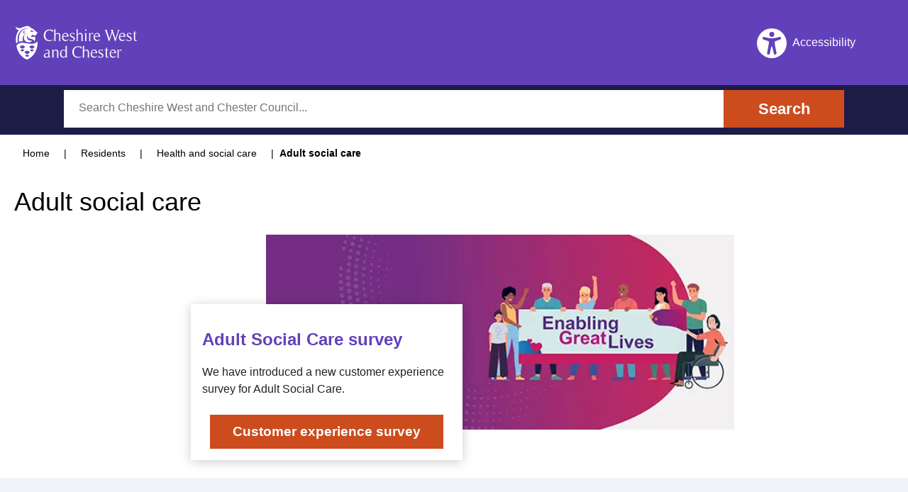

--- FILE ---
content_type: text/html; charset=utf-8
request_url: https://www.cheshirewestandchester.gov.uk/residents/health-and-social-care/adult-social-care
body_size: 149800
content:
<!doctype html><html itemscope itemtype="http://schema.org/" lang="en" dir="ltr"><head><script>!function(e,t,a,n,g){e[n]=e[n]||[],e[n].push({"gtm.start":(new Date).getTime(),event:"gtm.js"});var m=t.getElementsByTagName(a)[0],r=t.createElement(a);r.async=!0,r.src="https://www.googletagmanager.com/gtm.js?id=GTM-WZ4FGB",m.parentNode.insertBefore(r,m)}(window,document,"script","dataLayer")</script><meta charset="utf-8"/><meta name="viewport" content="width=device-width,initial-scale=1,shrink-to-fit=no"/><meta http-equiv="X-UA-Compatible" content="ie=edge"><!--[if IE 11 ]>
    <meta name="msapplication-config" content="_Nl7gMQ_53a19bda-2904-44e4-ba39-706fe2758017/static/browserconfig.xml" />
    <![endif]--><link rel="icon" type="image/x-icon" href="/_Nl7gMQ_53a19bda-2904-44e4-ba39-706fe2758017/static/img/icons/favicon1.ico"/><link rel="icon" type="image/png" href="/_Nl7gMQ_53a19bda-2904-44e4-ba39-706fe2758017/static/img/icons/favicon1.png"/><link rel="manifest" href="/_Nl7gMQ_53a19bda-2904-44e4-ba39-706fe2758017/static/manifest.webmanifest"/><title data-react-helmet="true">Adult social care | Cheshire West and Chester Council</title> <meta data-react-helmet="true" name="IDL:ProjectId" content="cwcc"/><meta data-react-helmet="true" name="IDL:EntryId" content="87871966-a3fc-4a4d-a1d9-b2260fbbb218"/><meta data-react-helmet="true" name="description" content="Information and advice about Adult social care services "/><meta data-react-helmet="true" name="og:site_name" content="Cheshire West and Chester Council"/><meta data-react-helmet="true" name="og:title" content="Adult social care"/><meta data-react-helmet="true" name="og:description" content="Information and advice about Adult social care services "/><meta data-react-helmet="true" name="og:url" content="https://www.cheshirewestandchester.gov.uk/residents/health-and-social-care/adult-social-care"/><meta data-react-helmet="true" name="og:image" content="https://www.cheshirewestandchester.gov.ukundefined"/><meta data-react-helmet="true" name="og:type" content="website"/><meta data-react-helmet="true" name="twitter:card" content="summary"/><meta data-react-helmet="true" name="twitter:site" content="Cheshire West and Chester Council"/><meta data-react-helmet="true" name="twitter:creator" content="Cheshire West and Chester Council"/><meta data-react-helmet="true" name="twitter:title" content="Adult social care"/><meta data-react-helmet="true" name="twitter:description" content="Information and advice about Adult social care services "/><meta data-react-helmet="true" name="twitter:url" content="https://www.cheshirewestandchester.gov.uk/residents/health-and-social-care/adult-social-care"/><meta data-react-helmet="true" name="twitter:image" content="https://www.cheshirewestandchester.gov.ukundefined"/> <style data-styled="true" data-styled-version="6.1.14">.jTjjgL{background-color:#6240BA;}/*!sc*/
.jTjjgL .footer__top{padding:2.4rem 0;background-color:#1C1C47;}/*!sc*/
.jTjjgL .footer__top>.wrapper{display:flex;flex-direction:column;align-items:center;}/*!sc*/
@media screen and (min-width:568px){.jTjjgL .footer__top>.wrapper{flex-direction:row;align-items:center;justify-content:space-between;}}/*!sc*/
.jTjjgL .i{width:1.6rem;height:1.6rem;}/*!sc*/
.jTjjgL .footer-social{margin:0 0 1.2rem 0;padding:0;list-style:none;display:flex;flex-wrap:wrap;justify-content:flex-start;}/*!sc*/
@media screen and (min-width:568px){.jTjjgL .footer-social{margin:0;}}/*!sc*/
.jTjjgL .footer-social .footer-social__list-item{transform:scale(1.2);padding:1.5rem;display:flex;justify-content:center;align-items:center;}/*!sc*/
.jTjjgL .footer-social .footer-social__list-item:hover{transform:scale(1.5);}/*!sc*/
.jTjjgL .footer-social .footer-social__list-item:not(:last-of-type){margin-right:0.8rem;}/*!sc*/
.jTjjgL .footer-social .footer-social__list-item>a{display:block;padding:1.5rem;padding:1.5rem;display:flex;justify-content:center;align-items:center;}/*!sc*/
.jTjjgL .footer-social .footer-social__list-item svg{display:block;color:white;}/*!sc*/
.jTjjgL .btn{display:inline-block;padding:1.2rem 2.4rem;font-size:1.6rem;text-align:center;text-decoration:none;}/*!sc*/
@media screen and (min-width:480px){.jTjjgL .btn{padding:1.2rem 4.8rem;font-size:1.8rem;}}/*!sc*/
.jTjjgL .btn--outline{border:0.1rem solid;}/*!sc*/
.jTjjgL .btn--white{color:#FFFFFF;border-color:#FFFFFF;}/*!sc*/
.jTjjgL .footer__bottom{padding:2.8rem 0 4rem 0;font-size:1.4rem;}/*!sc*/
.jTjjgL .footer__bottom>.wrapper>*{margin-bottom:2.4rem;}/*!sc*/
@media screen and (min-width:992px){.jTjjgL .footer__bottom>.wrapper>*{margin-bottom:0;}}/*!sc*/
@media screen and (min-width:992px){.jTjjgL .footer__bottom>.wrapper{display:flex;align-items:center;justify-content:space-between;}}/*!sc*/
.jTjjgL .footer__bottom .copyright{color:#FFFFFF;font-size:1.2rem;}/*!sc*/
.jTjjgL .footer-navigation{margin:0;padding:0;list-style:none;color:#FFFFFF;}/*!sc*/
.jTjjgL .footer-navigation .footer-navigation__list-item{display:inline-block;}/*!sc*/
.jTjjgL .footer-navigation .footer-navigation__list-item:not(:last-of-type){margin-right:1.6rem;margin-bottom:1.2rem;}/*!sc*/
@media screen and (min-width:992px){.jTjjgL .footer-navigation .footer-navigation__list-item:not(:last-of-type){margin-bottom:0;}}/*!sc*/
.jTjjgL .footer-navigation .footer-navigation__list-item>a{display:block;color:#FFFFFF;padding:1.2rem;box-decoration-break:clone;}/*!sc*/
@media print{.jTjjgL{display:none;}}/*!sc*/
.jTjjgL ul.footer-social{display:flex;align-items:center;}/*!sc*/
.jTjjgL .footer-branding__image{width:17.6rem;height:4.9rem;}/*!sc*/
data-styled.g2[id="footerstyled__FooterStyled-sc-lzbmsk-0"]{content:"jTjjgL,"}/*!sc*/
.cqZXdq{position:absolute!important;height:1px;width:1px;overflow:hidden;clip:rect(1px 1px 1px 1px);clip:rect(1px,1px,1px,1px);white-space:nowrap;}/*!sc*/
data-styled.g3[id="visuallyHidden__VisuallyHidden-sc-1qrhb5k-0"]{content:"cqZXdq,"}/*!sc*/
.jOueqH{color:#1C1C47;text-decoration:none;}/*!sc*/
.jOueqH :hover,.jOueqH :focus,.jOueqH :active{text-decoration:underline;}/*!sc*/
.jOueqH.button{padding:8px 32px;display:table;font-size:16px;font-weight:bold;line-height:32px;color:#FFFFFF;background:#cc4c1e;text-decoration:none;}/*!sc*/
@media print{.jOueqH.button{display:none;}}/*!sc*/
.jOueqH.block{display:block;}/*!sc*/
.jOueqH.icon{display:inline-block;margin-left:8px;}/*!sc*/
data-styled.g4[id="Linkstyled__StyledLink-sc-wb64m0-0"]{content:"jOueqH,"}/*!sc*/
.cSFFxr{flex-shrink:0;}/*!sc*/
data-styled.g6[id="Svg-sc-pamwh6-0"]{content:"cSFFxr,"}/*!sc*/
.AhmDx{display:flex;align-items:center;justify-content:center;margin-top:2rem;}/*!sc*/
.AhmDx .scroll__button{padding:0;border:none;background:none;outline:none;cursor:pointer;min-height:4.4rem;min-width:4.4rem;}/*!sc*/
.AhmDx .scroll__button:hover,.AhmDx .scroll__button:focus{-webkit-box-shadow:0px 0px 0px 10px #FFFFFF;box-shadow:0px 0px 0px 10px #FFFFFF;}/*!sc*/
.AhmDx .button__wrapper{display:flex;flex-direction:row-reverse;align-items:flex-start;color:#FFFFFF;}/*!sc*/
.AhmDx p{margin:0 1rem 0 0;}/*!sc*/
.AhmDx svg>path{fill:#FFFFFF;}/*!sc*/
data-styled.g7[id="scrollToTopstyled__ScrollToTopStyled-sc-161uiuh-0"]{content:"AhmDx,"}/*!sc*/
.JhGdY{position:relative;width:100%;float:left;padding-left:20px;padding-right:20px;}/*!sc*/
.JhGdY.row{float:none;}/*!sc*/
.JhGdY .column{padding-left:0;padding-right:0;}/*!sc*/
@media only screen and (min-width:768px){.JhGdY{width:33.3%;}}/*!sc*/
@media only screen and (min-width:1024px){.JhGdY{width:25%;}}/*!sc*/
.byFnQf{position:relative;width:100%;float:left;padding-left:20px;padding-right:20px;}/*!sc*/
.byFnQf.row{float:none;}/*!sc*/
.byFnQf .column{padding-left:0;padding-right:0;}/*!sc*/
@media only screen and (min-width:768px){.byFnQf{width:66.7%;}}/*!sc*/
@media only screen and (min-width:1024px){.byFnQf{width:58.3%;}}/*!sc*/
data-styled.g9[id="Column-sc-wulpmz-0"]{content:"JhGdY,byFnQf,"}/*!sc*/
.jLgdDS{margin:0 auto;width:100%;max-width:1280px;}/*!sc*/
.jLgdDS:before,.jLgdDS:after{content:' ';display:table;}/*!sc*/
.jLgdDS:after{clear:both;}/*!sc*/
.jLgdDS .row{max-width:1280px;width:auto;}/*!sc*/
.jLgdDS .row:before,.jLgdDS .row:after{content:' ';display:table;}/*!sc*/
.jLgdDS .row:after{clear:both;}/*!sc*/
data-styled.g10[id="Row-sc-z6mt70-0"]{content:"jLgdDS,"}/*!sc*/
html{line-height:1.15;-webkit-text-size-adjust:100%;}/*!sc*/
body{margin:0;}/*!sc*/
main{display:block;}/*!sc*/
h1{font-size:2em;margin:0.67em 0;}/*!sc*/
hr{box-sizing:content-box;height:0;overflow:visible;}/*!sc*/
pre{font-family:monospace,monospace;font-size:1em;}/*!sc*/
a{background-color:transparent;}/*!sc*/
abbr[title]{border-bottom:none;text-decoration:underline;text-decoration:underline dotted;}/*!sc*/
b,strong{font-weight:bolder;}/*!sc*/
code,kbd,samp{font-family:monospace,monospace;font-size:1em;}/*!sc*/
small{font-size:80%;}/*!sc*/
sub,sup{font-size:75%;line-height:0;position:relative;vertical-align:baseline;}/*!sc*/
sub{bottom:-0.25em;}/*!sc*/
sup{top:-0.5em;}/*!sc*/
img{border-style:none;}/*!sc*/
button,input,optgroup,select,textarea{font-family:inherit;font-size:100%;line-height:1.15;margin:0;}/*!sc*/
button,input{overflow:visible;}/*!sc*/
button,select{text-transform:none;}/*!sc*/
button,[type="button"],[type="reset"],[type="submit"]{-webkit-appearance:button;}/*!sc*/
button::-moz-focus-inner,[type="button"]::-moz-focus-inner,[type="reset"]::-moz-focus-inner,[type="submit"]::-moz-focus-inner{border-style:none;padding:0;}/*!sc*/
button:-moz-focusring,[type="button"]:-moz-focusring,[type="reset"]:-moz-focusring,[type="submit"]:-moz-focusring{outline:1px dotted ButtonText;}/*!sc*/
fieldset{padding:0.35em 0.75em 0.625em;}/*!sc*/
legend{box-sizing:border-box;color:inherit;display:table;max-width:100%;padding:0;white-space:normal;}/*!sc*/
progress{vertical-align:baseline;}/*!sc*/
textarea{overflow:auto;}/*!sc*/
[type="checkbox"],[type="radio"]{box-sizing:border-box;padding:0;}/*!sc*/
[type="number"]::-webkit-inner-spin-button,[type="number"]::-webkit-outer-spin-button{height:auto;}/*!sc*/
[type="search"]{-webkit-appearance:textfield;outline-offset:-2px;}/*!sc*/
[type="search"]::-webkit-search-decoration{-webkit-appearance:none;}/*!sc*/
::-webkit-file-upload-button{-webkit-appearance:button;font:inherit;}/*!sc*/
details{display:block;}/*!sc*/
summary{display:list-item;}/*!sc*/
template{display:none;}/*!sc*/
[hidden]{display:none;}/*!sc*/
:root{--baseFontSize:1.6rem;--primaryPurple:#6240BA;--primaryDarkPurple:#1C1C47;--primaryOrange:#cc4c1e;--primaryBlack:#222222;--primaryGrey:#EDEDEF;--primaryWhite:#FFFFFF;--primaryLightGrey:#F1F3FA;--secondaryDarkPurple:#582980;--secondaryLightPurple:#6969b6;--secondaryBrightPurple:#DAD8EF;--secondaryGreyPurple:#C8C9DA;--defaultTransition:cubic-bezier(0.37,0,0.63,1);--defaultTransitionIn:225ms cubic-bezier(0.12,0,0.39,0);--defaultTransitionOut:200ms cubic-bezier(0.61,1,0.88,1);}/*!sc*/
*,*::before,*::after{box-sizing:border-box;}/*!sc*/
body,h1,h2,h3,h4,p,figure,blockquote,dl,dd{margin:0;}/*!sc*/
ul[role='list'],ol[role='list']{list-style:none;}/*!sc*/
html:focus-within{scroll-behavior:smooth;}/*!sc*/
html,body{font-family:Arial,"Helvetica Neue",Helvetica,sans-serif;font-size:62.5%;}/*!sc*/
body{min-height:100vh;text-rendering:optimizeSpeed;font-size:1.6rem;font-weight:normal;line-height:1.5;}/*!sc*/
main{overflow-x:hidden;}/*!sc*/
a:not([class]){text-decoration-skip-ink:auto;}/*!sc*/
img,picture{max-width:100%;display:block;}/*!sc*/
input,button,textarea,select{font:inherit;}/*!sc*/
@media (prefers-reduced-motion:reduce){html:focus-within{scroll-behavior:auto;}*,*::before,*::after{animation-duration:0.01ms!important;animation-iteration-count:1!important;transition-duration:0.01ms!important;scroll-behavior:auto!important;}}/*!sc*/
p{margin-bottom:1.6rem;}/*!sc*/
h1,.h1{margin-bottom:2.4rem;font-size:3.6rem;line-height:4.4rem;font-weight:500;}/*!sc*/
h2,.h2{margin-bottom:2.8rem;font-size:2.8rem;line-height:3.6rem;font-weight:500;}/*!sc*/
h3,.h3{margin-bottom:2.4rem;font-size:2.4rem;line-height:3.2rem;font-weight:500;}/*!sc*/
h4,.h4{margin-bottom:2rem;font-size:2rem;line-height:2.8rem;font-weight:500;}/*!sc*/
h5,.h5{margin-bottom:2rem;font-size:2rem;line-height:2.8rem;font-weight:normal;}/*!sc*/
h6,.h6{margin-bottom:1.6rem;font-size:1.6rem;line-height:2.4rem;font-weight:normal;}/*!sc*/
.wrapper{width:100%;max-width:128rem;margin-left:auto;margin-right:auto;padding-left:2rem;padding-right:2rem;}/*!sc*/
.bannerWrapper{width:100%;margin-left:auto;margin-right:auto;padding:4rem 2rem;background-color:#D9D8EF;}/*!sc*/
.sr-only{border:0!important;clip:rect(1px,1px,1px,1px)!important;-webkit-clip-path:inset(50%)!important;clip-path:inset(50%)!important;height:1px!important;margin:-1px!important;overflow:hidden!important;padding:0!important;position:absolute!important;width:1px!important;white-space:nowrap!important;}/*!sc*/
.sr-only-focusable:focus,.sr-only-focusable:active{clip:auto!important;-webkit-clip-path:none!important;clip-path:none!important;height:auto!important;margin:auto!important;overflow:visible!important;width:auto!important;white-space:normal!important;}/*!sc*/
#ccc-close{min-width:4.4rem!important;min-height:4.4rem!important;display:flex!important;align-items:center!important;justify-content:center!important;border:2px solid #fff!important;}/*!sc*/
#C4A_lnk1{height:44px!important;width:44px!important;bottom:65px!important;}/*!sc*/
#C4A_lnk1:before{content:"open in new window"!important;border:0!important;clip:rect(1px,1px,1px,1px)!important;-webkit-clip-path:inset(50%)!important;clip-path:inset(50%)!important;height:1px!important;margin:-1px!important;overflow:hidden!important;padding:0!important;position:absolute!important;width:1px!important;white-space:nowrap!important;}/*!sc*/
#C4A_lnk1 #C4A_btn1{max-width:max-content!important;position:fixed!important;right:5px!important;bottom:5px!important;}/*!sc*/
data-styled.g13[id="sc-global-hrFpKu1"]{content:"sc-global-hrFpKu1,"}/*!sc*/
.emHtVp{position:relative;height:151px;z-index:100;width:100%;top:0;}/*!sc*/
@media screen and (min-width:768px){.emHtVp{height:190px;}}/*!sc*/
.emHtVp .header__upper{padding:2rem 0;width:100%;background-color:#6240BA;z-index:2;position:fixed;}/*!sc*/
.emHtVp .header__upper>.wrapper{display:flex;align-items:center;}/*!sc*/
@media screen and (min-width:768px){.emHtVp .header__upper{padding:3.6rem 0;}}/*!sc*/
.emHtVp .header__lower{padding:0.6rem 0;width:100%;background-color:#1C1C47;z-index:1;position:absolute;bottom:0;}/*!sc*/
@media screen and (min-width:768px){.emHtVp .header__lower{padding:1rem 0;}}/*!sc*/
.emHtVp .header__lower .header__lower>.wrapper>form>.search-input:focus .header__lower{position:fixed;top:88px;}/*!sc*/
.emHtVp .header__lower>.wrapper{max-width:114rem;}/*!sc*/
@media screen and (min-width:320px){.emHtVp .header-branding{flex-shrink:0;}}/*!sc*/
.emHtVp .header-branding>a{display:block;}/*!sc*/
.emHtVp .header-branding .header-branding__image{height:3.6rem;}/*!sc*/
@media screen and (min-width:320px){.emHtVp .header-branding .header-branding__image{width:100%;height:4.8rem;}}/*!sc*/
.emHtVp .header-navigation{margin-left:auto;height:4.8rem;}/*!sc*/
.emHtVp .header-navigation .header-navigation__list{margin:0;padding:0;height:inherit;list-style:none;color:#FFFFFF;display:flex;}/*!sc*/
.emHtVp .header-navigation .header-navigation__list .header-navigation__list-item{display:inline-block;height:inherit;line-height:1.6rem;}/*!sc*/
.emHtVp .header-navigation .header-navigation__list .header-navigation__list-item{margin-right:2.4rem;}/*!sc*/
.emHtVp .header-navigation .header-navigation__list .header-navigation__list-item:nth-last-child(2),.emHtVp .header-navigation .header-navigation__list .header-navigation__list-item:last-of-type{margin-right:0;}/*!sc*/
@media (min-width:768px){.emHtVp .header-navigation .header-navigation__list .header-navigation__list-item:last-of-type{margin-left:4.8rem;}}/*!sc*/
.emHtVp .header-navigation .header-navigation__list .header-navigation__list-item a,.emHtVp .header-navigation .header-navigation__list .header-navigation__list-item button{color:#FFFFFF;text-decoration:none;background-color:transparent;border:none;cursor:pointer;}/*!sc*/
.emHtVp .header-navigation .header-navigation__list .header-navigation__list-item a{height:100%;display:flex;align-items:center;}/*!sc*/
.emHtVp .header-navigation .header-navigation__list .header-navigation__list-item>button{display:flex;align-items:center;}/*!sc*/
.emHtVp .header-navigation .header-navigation__list .header-navigation__list-item .i{position:relative;width:4.2rem;height:4.2rem;display:inline-block;margin-right:0.8rem;}/*!sc*/
.emHtVp .header-navigation .header-navigation__list .header-navigation__list-item--desktop-only{display:none;}/*!sc*/
@media (min-width:768px){.emHtVp .header-navigation .header-navigation__list .header-navigation__list-item--desktop-only{display:inline-block;}}/*!sc*/
.emHtVp .header-search{display:flex;}/*!sc*/
@media screen and (min-width:768px){.emHtVp .header-search{margin:0 9.6rem;}}/*!sc*/
.emHtVp .header-search input[type='search']{padding:1.2rem 0 1.2rem 1.8rem;width:100%;border:none;}/*!sc*/
.emHtVp .header-search .btn{display:inline-block;padding:1.2rem 2.4em;font-size:1.8rem;font-weight:bold;text-decoration:none;border:none;}/*!sc*/
.emHtVp .header-search .btn--orange{background-color:#cc4c1e;color:#FFFFFF;}/*!sc*/
.emHtVp .slide-down{animation:slidedown 0.3s;}/*!sc*/
.emHtVp .slide-up{transform:translateY(-100%);visibility:hidden;animation:slideup 0.3s;}/*!sc*/
.emHtVp .header-search{position:relative;}/*!sc*/
.emHtVp .header__hints-search{position:relative;}/*!sc*/
.emHtVp .hints{position:absolute;top:51px;left:0;right:0;overflow:hidden;background-color:#FFFFFF;padding:3rem 1rem;width:100%;max-width:40rem;border-bottom-left-radius:0.5rem;border-bottom-right-radius:0.5rem;-webkit-box-shadow:0px 10px 14px 2px rgba(59,59,59);box-shadow:0px 10px 14px 2px rgba(59,59,59);}/*!sc*/
.emHtVp .hints a{display:block;text-decoration:none;color:#6240BA;padding:1rem 3rem;}/*!sc*/
.emHtVp .hints a:hover,.emHtVp .hints a:focus{background-color:#F1F3FA;}/*!sc*/
.emHtVp .hints:first-child{margin-top:0;}/*!sc*/
@keyframes slidedown{from{transform:translateY(-100%);opacity:0;}to{transform:translateY(0%);opacity:1;}}/*!sc*/
@keyframes slideup{from{transform:translateY(0%);visibility:visible;opacity:1;}to{transform:translateY(-100%);visibility:hidden;opacity:0;}}/*!sc*/
@media print{.emHtVp{display:none;}}/*!sc*/
.emHtVp h1{margin:0;}/*!sc*/
.emHtVp .header-navigation__recite{display:flex;align-items:center;}/*!sc*/
.emHtVp .header-navigation__recite>div{position:relative;width:4.2rem;height:4.2rem;display:inline-block;margin-right:0.8rem;margin-top:3px;background-color:#FFFFFF;border-radius:50%;display:flex;justify-content:center;align-items:center;}/*!sc*/
.emHtVp .header-navigation__recite #recite{width:3.2rem;height:3.2rem;margin:0;fill:#6240BA;}/*!sc*/
.emHtVp .header-navigation__recite>p{display:none;}/*!sc*/
@media (min-width:768px){.emHtVp .header-navigation__recite>p{display:inline-block;margin-bottom:0;text-rendering:optimizeSpeed;font-size:1.6rem;font-weight:500;}}/*!sc*/
data-styled.g14[id="headerstyled__HeaderStyled-sc-1lu0w1p-0"]{content:"emHtVp,"}/*!sc*/
.iLkWgx{display:flex;flex-direction:row;align-items:stretch;min-width:200px;background:#ffffff;transition:box-shadow 0.2s;}/*!sc*/
.iLkWgx:focus-within{box-shadow:0px 0px 20px rgba(29,90,146,0.5);outline:none;}/*!sc*/
.iLkWgx input,.iLkWgx button{border:0;padding:0;margin:0;outline:none;-webkit-appearance:none;background-color:#ffffff;}/*!sc*/
.iLkWgx .site-search{height:100%;line-height:1;font-size:inherit;width:calc(100% - 64px);opacity:1;padding:16px 21px;-webkit-apperance:none;}/*!sc*/
.iLkWgx .site-search:focus{box-shadow:none;box-shadow:0px 0px 0px 3px rgba(204,76,30,0.99);}/*!sc*/
.iLkWgx .site-submit{padding:1rem 1.2em;height:auto;font-size:2.2rem;font-weight:bold;color:#FFFFFF;background-color:#cc4c1e;transition:background-color 0.2s;cursor:pointer;}/*!sc*/
.iLkWgx .site-submit:focus{outline:none;box-shadow:inset 0 0 0 3px #fff,inset 0 0 0 5px #000,inset 0 0 0 7px #fff;}/*!sc*/
.iLkWgx .site-submit svg{color:white;}/*!sc*/
.iLkWgx .site-submit img{width:2rem;}/*!sc*/
@media screen and (min-width:768px){.iLkWgx .site-submit{padding:1rem 2.2em;}}/*!sc*/
data-styled.g15[id="searchInput__SearchInput-sc-k65jl8-0"]{content:"iLkWgx,"}/*!sc*/
.jQpsGn{overflow:hidden;display:inline-block;padding:1.6rem 2.4em;font-size:1.9rem;font-weight:bold;line-height:1.8rem;text-decoration:none;border:none;position:relative;transition:125ms ease;}/*!sc*/
.jQpsGn :hover,.jQpsGn :focus{cursor:pointer;text-decoration:none;transition:125ms ease;}/*!sc*/
.jQpsGn :hover::before,.jQpsGn :focus::before{top:0;bottom:0;left:-15%;right:-15%;transition:0.6s ease;}/*!sc*/
.jQpsGn svg{float:right;margin-left:0;height:1.8rem;width:1.8rem;}/*!sc*/
.jQpsGn .title{position:relative;z-index:5;}/*!sc*/
.jQpsGn.orange{background-color:#cc4c1e;border-color:#cc4c1e;color:#FFFFFF;}/*!sc*/
.jQpsGn.orange svg path{fill:#FFFFFF;}/*!sc*/
.jQpsGn.orange :hover,.jQpsGn.orange :focus{background-color:#222222;border-color:#222222;}/*!sc*/
.jQpsGn.blue{background-color:#6240BA;border-color:#6240BA;color:#FFFFFF;}/*!sc*/
.jQpsGn.blue svg path{fill:#FFFFFF;}/*!sc*/
.jQpsGn.blue :hover,.jQpsGn.blue :focus{background-color:#222222;border-color:#222222;color:#FFFFFF;}/*!sc*/
.jQpsGn.white{background-color:#FFFFFF;border-color:#FFFFFF;color:#222222;}/*!sc*/
.jQpsGn.white svg path{fill:#222222;}/*!sc*/
.jQpsGn.white :hover,.jQpsGn.white :focus{background-color:#222222;border-color:#222222;color:#FFFFFF;}/*!sc*/
.jQpsGn.black{background-color:#222222;border-color:#222222;color:#FFFFFF;}/*!sc*/
.jQpsGn.black svg path{fill:#FFFFFF;}/*!sc*/
.jQpsGn.black :hover,.jQpsGn.black :focus{background-color:#cc4c1e;border-color:#cc4c1e;color:#FFFFFF;}/*!sc*/
.jQpsGn.outline{background-color:transparent;border-width:0.1rem;border-style:solid;}/*!sc*/
.jQpsGn.outline.orange{color:#cc4c1e;}/*!sc*/
.jQpsGn.outline.orange svg path{fill:#cc4c1e;}/*!sc*/
.jQpsGn.outline.white{color:#FFFFFF;}/*!sc*/
.jQpsGn.outline.white svg path{fill:#FFFFFF;}/*!sc*/
.jQpsGn.outline.white :hover,.jQpsGn.outline.white :focus{background-color:#FFFFFF;border-color:#FFFFFF;color:#222222;}/*!sc*/
.jQpsGn.outline.black{color:#222222;}/*!sc*/
.jQpsGn.outline.black svg path{fill:#222222;}/*!sc*/
.jQpsGn.outline.black :hover,.jQpsGn.outline.black :focus{background-color:#222222;border-color:#222222;color:#FFFFFF;}/*!sc*/
.jQpsGn.small{padding:1.2rem 2rem;font-size:1.4rem;line-height:1.4rem;}/*!sc*/
.jQpsGn.small svg{margin-left:0.2rem;height:1.4rem;width:1.4rem;}/*!sc*/
@media print{.jQpsGn{display:none;}}/*!sc*/
data-styled.g18[id="buttonstyled__ButtonStyled-sc-1h8ziia-0"]{content:"jQpsGn,"}/*!sc*/
.kgjJiu{font-size:14px;margin-top:16px;}/*!sc*/
.kgjJiu ol{list-style-type:none;padding-left:0;margin:0;}/*!sc*/
.kgjJiu li{display:inline-block;}/*!sc*/
.kgjJiu li+li{position:relative;margin-left:20px;}/*!sc*/
.kgjJiu li+li:before{content:' | ';position:absolute;top:0;left:-12px;font-weight:normal;}/*!sc*/
.kgjJiu li a{color:inherit;padding:1.4rem 1.2rem;}/*!sc*/
.kgjJiu li:last-child{font-weight:600;}/*!sc*/
.kgjJiu .last_item-breadcrumb{display:none;}/*!sc*/
@media (min-width:768px){.kgjJiu .last_item-breadcrumb{display:inline-block;}}/*!sc*/
@media print{.kgjJiu{display:none;}}/*!sc*/
data-styled.g19[id="Breadcrumbstyled__StyledBreadcrumb-sc-etis1m-0"]{content:"kgjJiu,"}/*!sc*/
.brXQKS{display:block;position:fixed;left:-1000rem;width:0;height:0;overflow:hidden;text-decoration:none;background-color:rgba(255,255,255,0.9);}/*!sc*/
.brXQKS:focus{top:0;left:0;width:auto;height:auto;padding:1rem;overflow:visible;z-index:1000;transition:all 0.4s ease-in-out;}/*!sc*/
data-styled.g22[id="skipNavstyled__SkipNavStyled-sc-85qoyi-0"]{content:"brXQKS,"}/*!sc*/
.juWMRw{position:relative;border-bottom:0.4rem solid #6969b6;background-color:#F1F3FA;cursor:pointer;}/*!sc*/
.juWMRw .static-card__container{display:flex;align-items:center;justify-content:space-between;padding:1.6rem;height:100%;}/*!sc*/
.juWMRw .static-card__homeContainer{display:flex;align-items:center;justify-content:space-between;padding:1.6rem;height:100%;}/*!sc*/
.juWMRw .static-card__link{display:block;height:100%;width:100%;color:#222222;text-decoration:none;}/*!sc*/
.juWMRw .static-card__title{display:inline-block;margin:0;font-size:1.6rem;line-height:1.25;max-width:none!important;padding-right:1.6rem;}/*!sc*/
.juWMRw .static-card__button{padding:1.2rem;height:4.4rem;width:4.4rem;max-height:4.4rem;max-width:4.4rem;min-height:4.4rem;min-width:4.4rem;display:flex;align-items:center;justify-content:center;}/*!sc*/
.juWMRw .static-card__button>svg{width:1.6rem;height:1.6rem;}/*!sc*/
.juWMRw:hover,.juWMRw:focus,.juWMRw .static-card__link:hover,.juWMRw .static-card__link:focus{text-decoration:underline;transition:all 225ms cubic-bezier(0.12, 0, 0.39, 0);}/*!sc*/
.juWMRw:hover .static-card__button,.juWMRw:focus .static-card__button,.juWMRw .static-card__link:hover .static-card__button,.juWMRw .static-card__link:focus .static-card__button{background-color:#cc4c1e;}/*!sc*/
.juWMRw .static-card__homeContainer:hover,.juWMRw .static-card__homeContainer:focus,.juWMRw .static-card__homeContainer>.static-card__link:hover,.juWMRw .static-card__homeContainer>.static-card__link:focus{background-color:#6969b6;text-decoration:underline;transition:all 0.35s linear;color:#FFFFFF;}/*!sc*/
.juWMRw .static-card__homeContainer:hover .static-card__button,.juWMRw .static-card__homeContainer:focus .static-card__button,.juWMRw .static-card__homeContainer>.static-card__link:hover .static-card__button,.juWMRw .static-card__homeContainer>.static-card__link:focus .static-card__button{background-color:#6969b6;}/*!sc*/
data-styled.g25[id="staticCardstyled__StaticCardStyled-sc-dwok19-0"]{content:"juWMRw,"}/*!sc*/
.gHYIcg{overflow-x:hidden;}/*!sc*/
.gHYIcg .interactive-card-listing__container{display:flex;flex-wrap:wrap;margin-left:calc(-1 * 0.8rem);margin-right:calc(-1 * 0.8rem);}/*!sc*/
.gHYIcg .interactive-card{flex:1 0 100%;margin:0.8rem;}/*!sc*/
.gHYIcg .interactive-card--default{flex:0 0 calc(50% - calc(0.8rem * 2));}/*!sc*/
@media screen and (min-width:1024px){.gHYIcg .interactive-card--default{flex:0 0 calc(25% - calc(0.8rem * 2));}}/*!sc*/
.gHYIcg .interactive-card--wide{flex:0 0 calc(50% - calc(0.8rem * 2));}/*!sc*/
data-styled.g26[id="interactiveCardListingstyled__InteractiveCardListingStyled-sc-1klibd2-0"]{content:"gHYIcg,"}/*!sc*/
.bUGUhW{margin:0.8rem;transition:500ms ease;cursor:pointer;background-color:#4E4EA6;}/*!sc*/
.bUGUhW .interactive-card__link{display:block;height:100%;width:100%;color:#FFFFFF;text-decoration:none;transition:500ms ease;}/*!sc*/
.bUGUhW .interactive-card__link:focus,.bUGUhW .interactive-card__link:focus-visible{background-color:#cc4c1e;transition:500ms ease;}/*!sc*/
.bUGUhW .interactive-card__container{display:flex;justify-content:center;align-items:center;padding:2rem 1rem;height:100%;width:100%;}/*!sc*/
@media screen and (min-width:480px){.bUGUhW .interactive-card__container{padding:4rem;}}/*!sc*/
.bUGUhW .interactive-card__title{font-size:1.6rem;font-weight:bold;line-height:1.5;}/*!sc*/
@media screen and (min-width:480px){.bUGUhW .interactive-card__title{font-size:2.2rem;}}/*!sc*/
.bUGUhW .interactive-card__list{display:none;margin:0;padding:0;list-style:none;}/*!sc*/
@media screen and (min-width:1024px){.bUGUhW .interactive-card__list{display:block;}}/*!sc*/
.bUGUhW .interactive-card__list .interactive-card__list-item{margin-bottom:0.8rem;width:100%;}/*!sc*/
.bUGUhW .interactive-card__icon{display:block;margin:0 auto;max-width:3.6rem;height:auto;}/*!sc*/
@media screen and (min-width:480px){.bUGUhW .interactive-card__icon{max-width:6.4rem;}}/*!sc*/
.bUGUhW .interactive-card__content-link{padding:14px 0;color:#FFFFFF;text-decoration:none;transition:all 125ms cubic-bezier(0.37, 0, 0.63, 1);}/*!sc*/
.bUGUhW .interactive-card__content-link:hover,.bUGUhW .interactive-card__content-link:focus{text-decoration:underline;transition:all 125ms cubic-bezier(0.37, 0, 0.63, 1);}/*!sc*/
.bUGUhW.interactive-card{background-color:#4E4EA6;}/*!sc*/
.bUGUhW.interactive-card:hover,.bUGUhW.interactive-card:focus,.bUGUhW.interactive-card:focus-within{background-color:#4E4EA6;transition:500ms ease;}/*!sc*/
.bUGUhW.interactive-card--default{overflow:hidden;position:relative;}/*!sc*/
.bUGUhW.interactive-card--default .interactive-card__container{width:100%;transition:500ms ease;}/*!sc*/
.bUGUhW.interactive-card--default .interactive-card__content{margin:0;will-change:transform;transform:translateX(0);transition:500ms ease;}/*!sc*/
.bUGUhW.interactive-card--default .interactive-card__title{margin-top:1.2rem;margin-bottom:0;text-align:center;font-size:1.6rem;}/*!sc*/
@media screen and (min-width:480px){.bUGUhW.interactive-card--default .interactive-card__title{font-size:2.2rem;}}/*!sc*/
.bUGUhW.interactive-card--default .interactive-card__hidden{display:flex;flex-direction:column;justify-content:center;align-items:center;position:absolute;width:100%;height:100%;top:0;left:0;right:0;bottom:0;padding:2.4rem;transform:translateX(30rem);transition:500ms ease;}/*!sc*/
@media screen and (min-width:1024px){.bUGUhW.interactive-card--default:hover .interactive-card__hidden{transform:translateX(0);transition:500ms ease;}.bUGUhW.interactive-card--default:hover .interactive-card__content{transform:translateX(-30rem);transition:500ms ease;}}/*!sc*/
@media screen and (min-width:1024px){.bUGUhW.interactive-card--default:focus .interactive-card__hidden-title{text-decoration:underline;text-align:center;}.bUGUhW.interactive-card--default:focus .interactive-card__hidden{transform:translateX(0);transition:500ms ease;}.bUGUhW.interactive-card--default:focus .interactive-card__content{transform:translateX(-30rem);transition:500ms ease;}}/*!sc*/
.bUGUhW.interactive-card--wide:hover .interactive-card__title,.bUGUhW.interactive-card--wide:focus .interactive-card__title{text-decoration:underline;}/*!sc*/
.bUGUhW.interactive-card--wide .interactive-card__container{flex-direction:column;}/*!sc*/
@media screen and (min-width:1024px){.bUGUhW.interactive-card--wide .interactive-card__container{flex-direction:row;}}/*!sc*/
.bUGUhW.interactive-card--wide .interactive-card__content{order:1;margin-right:0;text-align:center;}/*!sc*/
@media screen and (min-width:1024px){.bUGUhW.interactive-card--wide .interactive-card__content{order:0;margin-right:auto;text-align:left;}}/*!sc*/
.bUGUhW.interactive-card--wide .interactive-card__title{margin-top:1.2rem;margin-bottom:0;}/*!sc*/
@media screen and (min-width:1024px){.bUGUhW.interactive-card--wide .interactive-card__title{margin-top:0;margin-bottom:1.2rem;}}/*!sc*/
.bUGUhW.interactive-card--wide .interactive-card__icon{order:0;}/*!sc*/
@media screen and (min-width:1024px){.bUGUhW.interactive-card--wide .interactive-card__icon{order:2;margin:0;max-width:12.8rem;height:auto;}}/*!sc*/
.bUGUhW .interactive-card__single-content{height:100%;}/*!sc*/
.bUGUhW .interactive-card__single-content>a{height:100%;width:100%;margin:0;display:flex;flex-direction:column;padding:4rem 1.6rem;justify-content:center;align-items:center;}/*!sc*/
.bjcZOS{margin:0.8rem;transition:500ms ease;cursor:pointer;background-color:#4E4EA6;}/*!sc*/
.bjcZOS .interactive-card__link{display:block;height:100%;width:100%;color:#FFFFFF;text-decoration:none;transition:500ms ease;}/*!sc*/
.bjcZOS .interactive-card__link:focus,.bjcZOS .interactive-card__link:focus-visible{background-color:#cc4c1e;transition:500ms ease;}/*!sc*/
.bjcZOS .interactive-card__container{display:flex;justify-content:center;align-items:center;padding:2rem 1rem;height:100%;width:100%;}/*!sc*/
@media screen and (min-width:480px){.bjcZOS .interactive-card__container{padding:4rem;}}/*!sc*/
.bjcZOS .interactive-card__title{font-size:1.6rem;font-weight:bold;line-height:1.5;}/*!sc*/
@media screen and (min-width:480px){.bjcZOS .interactive-card__title{font-size:2.2rem;}}/*!sc*/
.bjcZOS .interactive-card__list{display:none;margin:0;padding:0;list-style:none;}/*!sc*/
@media screen and (min-width:1024px){.bjcZOS .interactive-card__list{display:block;}}/*!sc*/
.bjcZOS .interactive-card__list .interactive-card__list-item{margin-bottom:0.8rem;width:100%;}/*!sc*/
.bjcZOS .interactive-card__icon{display:block;margin:0 auto;max-width:3.6rem;height:auto;}/*!sc*/
@media screen and (min-width:480px){.bjcZOS .interactive-card__icon{max-width:6.4rem;}}/*!sc*/
.bjcZOS .interactive-card__content-link{padding:14px 0;color:#FFFFFF;text-decoration:none;transition:all 125ms cubic-bezier(0.37, 0, 0.63, 1);}/*!sc*/
.bjcZOS .interactive-card__content-link:hover,.bjcZOS .interactive-card__content-link:focus{text-decoration:underline;transition:all 125ms cubic-bezier(0.37, 0, 0.63, 1);}/*!sc*/
.bjcZOS.interactive-card{background-color:#346999;}/*!sc*/
.bjcZOS.interactive-card:hover,.bjcZOS.interactive-card:focus,.bjcZOS.interactive-card:focus-within{background-color:#346999;transition:500ms ease;}/*!sc*/
.bjcZOS.interactive-card--default{overflow:hidden;position:relative;}/*!sc*/
.bjcZOS.interactive-card--default .interactive-card__container{width:100%;transition:500ms ease;}/*!sc*/
.bjcZOS.interactive-card--default .interactive-card__content{margin:0;will-change:transform;transform:translateX(0);transition:500ms ease;}/*!sc*/
.bjcZOS.interactive-card--default .interactive-card__title{margin-top:1.2rem;margin-bottom:0;text-align:center;font-size:1.6rem;}/*!sc*/
@media screen and (min-width:480px){.bjcZOS.interactive-card--default .interactive-card__title{font-size:2.2rem;}}/*!sc*/
.bjcZOS.interactive-card--default .interactive-card__hidden{display:flex;flex-direction:column;justify-content:center;align-items:center;position:absolute;width:100%;height:100%;top:0;left:0;right:0;bottom:0;padding:2.4rem;transform:translateX(30rem);transition:500ms ease;}/*!sc*/
@media screen and (min-width:1024px){.bjcZOS.interactive-card--default:hover .interactive-card__hidden{transform:translateX(0);transition:500ms ease;}.bjcZOS.interactive-card--default:hover .interactive-card__content{transform:translateX(-30rem);transition:500ms ease;}}/*!sc*/
@media screen and (min-width:1024px){.bjcZOS.interactive-card--default:focus .interactive-card__hidden-title{text-decoration:underline;text-align:center;}.bjcZOS.interactive-card--default:focus .interactive-card__hidden{transform:translateX(0);transition:500ms ease;}.bjcZOS.interactive-card--default:focus .interactive-card__content{transform:translateX(-30rem);transition:500ms ease;}}/*!sc*/
.bjcZOS.interactive-card--wide:hover .interactive-card__title,.bjcZOS.interactive-card--wide:focus .interactive-card__title{text-decoration:underline;}/*!sc*/
.bjcZOS.interactive-card--wide .interactive-card__container{flex-direction:column;}/*!sc*/
@media screen and (min-width:1024px){.bjcZOS.interactive-card--wide .interactive-card__container{flex-direction:row;}}/*!sc*/
.bjcZOS.interactive-card--wide .interactive-card__content{order:1;margin-right:0;text-align:center;}/*!sc*/
@media screen and (min-width:1024px){.bjcZOS.interactive-card--wide .interactive-card__content{order:0;margin-right:auto;text-align:left;}}/*!sc*/
.bjcZOS.interactive-card--wide .interactive-card__title{margin-top:1.2rem;margin-bottom:0;}/*!sc*/
@media screen and (min-width:1024px){.bjcZOS.interactive-card--wide .interactive-card__title{margin-top:0;margin-bottom:1.2rem;}}/*!sc*/
.bjcZOS.interactive-card--wide .interactive-card__icon{order:0;}/*!sc*/
@media screen and (min-width:1024px){.bjcZOS.interactive-card--wide .interactive-card__icon{order:2;margin:0;max-width:12.8rem;height:auto;}}/*!sc*/
.bjcZOS .interactive-card__single-content{height:100%;}/*!sc*/
.bjcZOS .interactive-card__single-content>a{height:100%;width:100%;margin:0;display:flex;flex-direction:column;padding:4rem 1.6rem;justify-content:center;align-items:center;}/*!sc*/
.bwMDTi{margin:0.8rem;transition:500ms ease;cursor:pointer;background-color:#4E4EA6;}/*!sc*/
.bwMDTi .interactive-card__link{display:block;height:100%;width:100%;color:#FFFFFF;text-decoration:none;transition:500ms ease;}/*!sc*/
.bwMDTi .interactive-card__link:focus,.bwMDTi .interactive-card__link:focus-visible{background-color:#cc4c1e;transition:500ms ease;}/*!sc*/
.bwMDTi .interactive-card__container{display:flex;justify-content:center;align-items:center;padding:2rem 1rem;height:100%;width:100%;}/*!sc*/
@media screen and (min-width:480px){.bwMDTi .interactive-card__container{padding:4rem;}}/*!sc*/
.bwMDTi .interactive-card__title{font-size:1.6rem;font-weight:bold;line-height:1.5;}/*!sc*/
@media screen and (min-width:480px){.bwMDTi .interactive-card__title{font-size:2.2rem;}}/*!sc*/
.bwMDTi .interactive-card__list{display:none;margin:0;padding:0;list-style:none;}/*!sc*/
@media screen and (min-width:1024px){.bwMDTi .interactive-card__list{display:block;}}/*!sc*/
.bwMDTi .interactive-card__list .interactive-card__list-item{margin-bottom:0.8rem;width:100%;}/*!sc*/
.bwMDTi .interactive-card__icon{display:block;margin:0 auto;max-width:3.6rem;height:auto;}/*!sc*/
@media screen and (min-width:480px){.bwMDTi .interactive-card__icon{max-width:6.4rem;}}/*!sc*/
.bwMDTi .interactive-card__content-link{padding:14px 0;color:#FFFFFF;text-decoration:none;transition:all 125ms cubic-bezier(0.37, 0, 0.63, 1);}/*!sc*/
.bwMDTi .interactive-card__content-link:hover,.bwMDTi .interactive-card__content-link:focus{text-decoration:underline;transition:all 125ms cubic-bezier(0.37, 0, 0.63, 1);}/*!sc*/
.bwMDTi.interactive-card{background-color:#D11C5D;}/*!sc*/
.bwMDTi.interactive-card:hover,.bwMDTi.interactive-card:focus,.bwMDTi.interactive-card:focus-within{background-color:#D11C5D;transition:500ms ease;}/*!sc*/
.bwMDTi.interactive-card--default{overflow:hidden;position:relative;}/*!sc*/
.bwMDTi.interactive-card--default .interactive-card__container{width:100%;transition:500ms ease;}/*!sc*/
.bwMDTi.interactive-card--default .interactive-card__content{margin:0;will-change:transform;transform:translateX(0);transition:500ms ease;}/*!sc*/
.bwMDTi.interactive-card--default .interactive-card__title{margin-top:1.2rem;margin-bottom:0;text-align:center;font-size:1.6rem;}/*!sc*/
@media screen and (min-width:480px){.bwMDTi.interactive-card--default .interactive-card__title{font-size:2.2rem;}}/*!sc*/
.bwMDTi.interactive-card--default .interactive-card__hidden{display:flex;flex-direction:column;justify-content:center;align-items:center;position:absolute;width:100%;height:100%;top:0;left:0;right:0;bottom:0;padding:2.4rem;transform:translateX(30rem);transition:500ms ease;}/*!sc*/
@media screen and (min-width:1024px){.bwMDTi.interactive-card--default:hover .interactive-card__hidden{transform:translateX(0);transition:500ms ease;}.bwMDTi.interactive-card--default:hover .interactive-card__content{transform:translateX(-30rem);transition:500ms ease;}}/*!sc*/
@media screen and (min-width:1024px){.bwMDTi.interactive-card--default:focus .interactive-card__hidden-title{text-decoration:underline;text-align:center;}.bwMDTi.interactive-card--default:focus .interactive-card__hidden{transform:translateX(0);transition:500ms ease;}.bwMDTi.interactive-card--default:focus .interactive-card__content{transform:translateX(-30rem);transition:500ms ease;}}/*!sc*/
.bwMDTi.interactive-card--wide:hover .interactive-card__title,.bwMDTi.interactive-card--wide:focus .interactive-card__title{text-decoration:underline;}/*!sc*/
.bwMDTi.interactive-card--wide .interactive-card__container{flex-direction:column;}/*!sc*/
@media screen and (min-width:1024px){.bwMDTi.interactive-card--wide .interactive-card__container{flex-direction:row;}}/*!sc*/
.bwMDTi.interactive-card--wide .interactive-card__content{order:1;margin-right:0;text-align:center;}/*!sc*/
@media screen and (min-width:1024px){.bwMDTi.interactive-card--wide .interactive-card__content{order:0;margin-right:auto;text-align:left;}}/*!sc*/
.bwMDTi.interactive-card--wide .interactive-card__title{margin-top:1.2rem;margin-bottom:0;}/*!sc*/
@media screen and (min-width:1024px){.bwMDTi.interactive-card--wide .interactive-card__title{margin-top:0;margin-bottom:1.2rem;}}/*!sc*/
.bwMDTi.interactive-card--wide .interactive-card__icon{order:0;}/*!sc*/
@media screen and (min-width:1024px){.bwMDTi.interactive-card--wide .interactive-card__icon{order:2;margin:0;max-width:12.8rem;height:auto;}}/*!sc*/
.bwMDTi .interactive-card__single-content{height:100%;}/*!sc*/
.bwMDTi .interactive-card__single-content>a{height:100%;width:100%;margin:0;display:flex;flex-direction:column;padding:4rem 1.6rem;justify-content:center;align-items:center;}/*!sc*/
.hFsbuC{margin:0.8rem;transition:500ms ease;cursor:pointer;background-color:#4E4EA6;}/*!sc*/
.hFsbuC .interactive-card__link{display:block;height:100%;width:100%;color:#FFFFFF;text-decoration:none;transition:500ms ease;}/*!sc*/
.hFsbuC .interactive-card__link:focus,.hFsbuC .interactive-card__link:focus-visible{background-color:#cc4c1e;transition:500ms ease;}/*!sc*/
.hFsbuC .interactive-card__container{display:flex;justify-content:center;align-items:center;padding:2rem 1rem;height:100%;width:100%;}/*!sc*/
@media screen and (min-width:480px){.hFsbuC .interactive-card__container{padding:4rem;}}/*!sc*/
.hFsbuC .interactive-card__title{font-size:1.6rem;font-weight:bold;line-height:1.5;}/*!sc*/
@media screen and (min-width:480px){.hFsbuC .interactive-card__title{font-size:2.2rem;}}/*!sc*/
.hFsbuC .interactive-card__list{display:none;margin:0;padding:0;list-style:none;}/*!sc*/
@media screen and (min-width:1024px){.hFsbuC .interactive-card__list{display:block;}}/*!sc*/
.hFsbuC .interactive-card__list .interactive-card__list-item{margin-bottom:0.8rem;width:100%;}/*!sc*/
.hFsbuC .interactive-card__icon{display:block;margin:0 auto;max-width:3.6rem;height:auto;}/*!sc*/
@media screen and (min-width:480px){.hFsbuC .interactive-card__icon{max-width:6.4rem;}}/*!sc*/
.hFsbuC .interactive-card__content-link{padding:14px 0;color:#FFFFFF;text-decoration:none;transition:all 125ms cubic-bezier(0.37, 0, 0.63, 1);}/*!sc*/
.hFsbuC .interactive-card__content-link:hover,.hFsbuC .interactive-card__content-link:focus{text-decoration:underline;transition:all 125ms cubic-bezier(0.37, 0, 0.63, 1);}/*!sc*/
.hFsbuC.interactive-card{background-color:#3D136D;}/*!sc*/
.hFsbuC.interactive-card:hover,.hFsbuC.interactive-card:focus,.hFsbuC.interactive-card:focus-within{background-color:#3D136D;transition:500ms ease;}/*!sc*/
.hFsbuC.interactive-card--default{overflow:hidden;position:relative;}/*!sc*/
.hFsbuC.interactive-card--default .interactive-card__container{width:100%;transition:500ms ease;}/*!sc*/
.hFsbuC.interactive-card--default .interactive-card__content{margin:0;will-change:transform;transform:translateX(0);transition:500ms ease;}/*!sc*/
.hFsbuC.interactive-card--default .interactive-card__title{margin-top:1.2rem;margin-bottom:0;text-align:center;font-size:1.6rem;}/*!sc*/
@media screen and (min-width:480px){.hFsbuC.interactive-card--default .interactive-card__title{font-size:2.2rem;}}/*!sc*/
.hFsbuC.interactive-card--default .interactive-card__hidden{display:flex;flex-direction:column;justify-content:center;align-items:center;position:absolute;width:100%;height:100%;top:0;left:0;right:0;bottom:0;padding:2.4rem;transform:translateX(30rem);transition:500ms ease;}/*!sc*/
@media screen and (min-width:1024px){.hFsbuC.interactive-card--default:hover .interactive-card__hidden{transform:translateX(0);transition:500ms ease;}.hFsbuC.interactive-card--default:hover .interactive-card__content{transform:translateX(-30rem);transition:500ms ease;}}/*!sc*/
@media screen and (min-width:1024px){.hFsbuC.interactive-card--default:focus .interactive-card__hidden-title{text-decoration:underline;text-align:center;}.hFsbuC.interactive-card--default:focus .interactive-card__hidden{transform:translateX(0);transition:500ms ease;}.hFsbuC.interactive-card--default:focus .interactive-card__content{transform:translateX(-30rem);transition:500ms ease;}}/*!sc*/
.hFsbuC.interactive-card--wide:hover .interactive-card__title,.hFsbuC.interactive-card--wide:focus .interactive-card__title{text-decoration:underline;}/*!sc*/
.hFsbuC.interactive-card--wide .interactive-card__container{flex-direction:column;}/*!sc*/
@media screen and (min-width:1024px){.hFsbuC.interactive-card--wide .interactive-card__container{flex-direction:row;}}/*!sc*/
.hFsbuC.interactive-card--wide .interactive-card__content{order:1;margin-right:0;text-align:center;}/*!sc*/
@media screen and (min-width:1024px){.hFsbuC.interactive-card--wide .interactive-card__content{order:0;margin-right:auto;text-align:left;}}/*!sc*/
.hFsbuC.interactive-card--wide .interactive-card__title{margin-top:1.2rem;margin-bottom:0;}/*!sc*/
@media screen and (min-width:1024px){.hFsbuC.interactive-card--wide .interactive-card__title{margin-top:0;margin-bottom:1.2rem;}}/*!sc*/
.hFsbuC.interactive-card--wide .interactive-card__icon{order:0;}/*!sc*/
@media screen and (min-width:1024px){.hFsbuC.interactive-card--wide .interactive-card__icon{order:2;margin:0;max-width:12.8rem;height:auto;}}/*!sc*/
.hFsbuC .interactive-card__single-content{height:100%;}/*!sc*/
.hFsbuC .interactive-card__single-content>a{height:100%;width:100%;margin:0;display:flex;flex-direction:column;padding:4rem 1.6rem;justify-content:center;align-items:center;}/*!sc*/
.eCDlJW{margin:0.8rem;transition:500ms ease;cursor:pointer;background-color:#4E4EA6;}/*!sc*/
.eCDlJW .interactive-card__link{display:block;height:100%;width:100%;color:#FFFFFF;text-decoration:none;transition:500ms ease;}/*!sc*/
.eCDlJW .interactive-card__link:focus,.eCDlJW .interactive-card__link:focus-visible{background-color:#cc4c1e;transition:500ms ease;}/*!sc*/
.eCDlJW .interactive-card__container{display:flex;justify-content:center;align-items:center;padding:2rem 1rem;height:100%;width:100%;}/*!sc*/
@media screen and (min-width:480px){.eCDlJW .interactive-card__container{padding:4rem;}}/*!sc*/
.eCDlJW .interactive-card__title{font-size:1.6rem;font-weight:bold;line-height:1.5;}/*!sc*/
@media screen and (min-width:480px){.eCDlJW .interactive-card__title{font-size:2.2rem;}}/*!sc*/
.eCDlJW .interactive-card__list{display:none;margin:0;padding:0;list-style:none;}/*!sc*/
@media screen and (min-width:1024px){.eCDlJW .interactive-card__list{display:block;}}/*!sc*/
.eCDlJW .interactive-card__list .interactive-card__list-item{margin-bottom:0.8rem;width:100%;}/*!sc*/
.eCDlJW .interactive-card__icon{display:block;margin:0 auto;max-width:3.6rem;height:auto;}/*!sc*/
@media screen and (min-width:480px){.eCDlJW .interactive-card__icon{max-width:6.4rem;}}/*!sc*/
.eCDlJW .interactive-card__content-link{padding:14px 0;color:#FFFFFF;text-decoration:none;transition:all 125ms cubic-bezier(0.37, 0, 0.63, 1);}/*!sc*/
.eCDlJW .interactive-card__content-link:hover,.eCDlJW .interactive-card__content-link:focus{text-decoration:underline;transition:all 125ms cubic-bezier(0.37, 0, 0.63, 1);}/*!sc*/
.eCDlJW.interactive-card{background-color:#cc4c1e;}/*!sc*/
.eCDlJW.interactive-card:hover,.eCDlJW.interactive-card:focus,.eCDlJW.interactive-card:focus-within{background-color:#cc4c1e;transition:500ms ease;}/*!sc*/
.eCDlJW.interactive-card--default{overflow:hidden;position:relative;}/*!sc*/
.eCDlJW.interactive-card--default .interactive-card__container{width:100%;transition:500ms ease;}/*!sc*/
.eCDlJW.interactive-card--default .interactive-card__content{margin:0;will-change:transform;transform:translateX(0);transition:500ms ease;}/*!sc*/
.eCDlJW.interactive-card--default .interactive-card__title{margin-top:1.2rem;margin-bottom:0;text-align:center;font-size:1.6rem;}/*!sc*/
@media screen and (min-width:480px){.eCDlJW.interactive-card--default .interactive-card__title{font-size:2.2rem;}}/*!sc*/
.eCDlJW.interactive-card--default .interactive-card__hidden{display:flex;flex-direction:column;justify-content:center;align-items:center;position:absolute;width:100%;height:100%;top:0;left:0;right:0;bottom:0;padding:2.4rem;transform:translateX(30rem);transition:500ms ease;}/*!sc*/
@media screen and (min-width:1024px){.eCDlJW.interactive-card--default:hover .interactive-card__hidden{transform:translateX(0);transition:500ms ease;}.eCDlJW.interactive-card--default:hover .interactive-card__content{transform:translateX(-30rem);transition:500ms ease;}}/*!sc*/
@media screen and (min-width:1024px){.eCDlJW.interactive-card--default:focus .interactive-card__hidden-title{text-decoration:underline;text-align:center;}.eCDlJW.interactive-card--default:focus .interactive-card__hidden{transform:translateX(0);transition:500ms ease;}.eCDlJW.interactive-card--default:focus .interactive-card__content{transform:translateX(-30rem);transition:500ms ease;}}/*!sc*/
.eCDlJW.interactive-card--wide:hover .interactive-card__title,.eCDlJW.interactive-card--wide:focus .interactive-card__title{text-decoration:underline;}/*!sc*/
.eCDlJW.interactive-card--wide .interactive-card__container{flex-direction:column;}/*!sc*/
@media screen and (min-width:1024px){.eCDlJW.interactive-card--wide .interactive-card__container{flex-direction:row;}}/*!sc*/
.eCDlJW.interactive-card--wide .interactive-card__content{order:1;margin-right:0;text-align:center;}/*!sc*/
@media screen and (min-width:1024px){.eCDlJW.interactive-card--wide .interactive-card__content{order:0;margin-right:auto;text-align:left;}}/*!sc*/
.eCDlJW.interactive-card--wide .interactive-card__title{margin-top:1.2rem;margin-bottom:0;}/*!sc*/
@media screen and (min-width:1024px){.eCDlJW.interactive-card--wide .interactive-card__title{margin-top:0;margin-bottom:1.2rem;}}/*!sc*/
.eCDlJW.interactive-card--wide .interactive-card__icon{order:0;}/*!sc*/
@media screen and (min-width:1024px){.eCDlJW.interactive-card--wide .interactive-card__icon{order:2;margin:0;max-width:12.8rem;height:auto;}}/*!sc*/
.eCDlJW .interactive-card__single-content{height:100%;}/*!sc*/
.eCDlJW .interactive-card__single-content>a{height:100%;width:100%;margin:0;display:flex;flex-direction:column;padding:4rem 1.6rem;justify-content:center;align-items:center;}/*!sc*/
data-styled.g27[id="interactiveCardstyled__InteractiveCardStyled-sc-1keuhm1-0"]{content:"bUGUhW,bjcZOS,bwMDTi,hFsbuC,eCDlJW,"}/*!sc*/
.hdwPhq{width:6.4rem;}/*!sc*/
.hdwPhq .interactive-card__icon path{opacity:1;}/*!sc*/
data-styled.g28[id="iconConverterstyled__IconConverterStyled-sc-fvx843-0"]{content:"hdwPhq,"}/*!sc*/
.iDaNHU{height:0 padding:4rem 0;text-align:center;}/*!sc*/
.iDaNHU .event-card-listing__title{margin-bottom:2.4rem;font-weight:bold;}/*!sc*/
.iDaNHU .event-card-listing__container{display:flex;flex-wrap:wrap;justify-content:space-between;}/*!sc*/
.iDaNHU .event-card-listing__container .event-card{flex:0 0 100%;margin-bottom:2.8rem;}/*!sc*/
@media screen and (min-width:1024px){.iDaNHU .event-card-listing__container .event-card{flex:0 0 calc(50% - 2.8rem);margin:0;}}/*!sc*/
.iDaNHU .event-card-listing__button{margin-top:2.4rem;}/*!sc*/
data-styled.g31[id="eventCardListingstyled__EventCardListingStyled-sc-1u5whnl-0"]{content:"iDaNHU,"}/*!sc*/
.bPsCuV{position:relative;max-width:870px;margin:0 auto;}/*!sc*/
.bPsCuV h2{margin-bottom:1.6rem;color:#6240BA;font-weight:600;}/*!sc*/
.bPsCuV .Linkstyled__StyledLink-sc-wb64m0-0{margin:2.4rem auto 0 auto;}/*!sc*/
.bPsCuV .hero__cta-container{position:relative;z-index:1;min-height:200px;padding:3.2rem 1.6rem 1.6rem 1.6rem;overflow-wrap:break-word;color:#222222;background-color:#FFFFFF;box-shadow:0 2px 15px 0 rgb(0 0 0 / 20%);}/*!sc*/
.bPsCuV .hero__cta-title{font-size:24px;line-height:36px;}/*!sc*/
.bPsCuV a,.bPsCuV button{font-size:1.8rem;}/*!sc*/
.bPsCuV .hero__image-container{top:0;right:0;z-index:0;width:100%;height:266px;}/*!sc*/
@media only screen and (min-width:768px){.bPsCuV{padding-top:98px;padding-left:64px;}.bPsCuV .hero__cta-container{width:383px;}.bPsCuV .hero__cta-container a{font-size:1.9rem;}.bPsCuV .hero__image-container{display:block;position:absolute;width:585px;}}/*!sc*/
data-styled.g33[id="Herostyled__StyledHero-sc-71zxex-0"]{content:"bPsCuV,"}/*!sc*/
.fPkvKM{background-size:cover;background-repeat:no-repeat;background-position-y:center;background-position-x:center;width:100%;}/*!sc*/
data-styled.g34[id="ImageApistyled__StyledImageApi-sc-t8huk-0"]{content:"fPkvKM,"}/*!sc*/
.CNgND{background-color:#FFFFFF;padding-top:0;position:relative;}/*!sc*/
.CNgND .mySwiper{overflow:visible;display:flex;flex-direction:column-reverse;}/*!sc*/
@media only screen and (min-width:768px){.CNgND .mySwiper{max-width:85%;overflow:hidden;}}/*!sc*/
.CNgND .swiper-pagination{position:static;text-align:center;margin:30px auto 5px auto;height:25px;}/*!sc*/
.CNgND .swiper-pagination>.swiper-pagination-bullet{height:15px;width:15px;margin:0 5px;padding:0;border-radius:50%;border:none;background-color:#969696;cursor:pointer;display:inline-block;}/*!sc*/
.CNgND .swiper-pagination>.swiper-pagination-bullet-active{background-color:#6240BA;}/*!sc*/
.CNgND .chevron__left{display:none;position:absolute;top:0;left:0;z-index:3;overflow:hidden;width:70px;height:100%;background-color:rgba(0,0,0,0);border:rgba(0,0,0,0) solid 1px;}/*!sc*/
.CNgND .chevron__left svg{height:50px;width:35px;fill:#969696;}/*!sc*/
.CNgND .chevron__left:hover svg{fill:#6240BA;}/*!sc*/
.CNgND .chevron__left>.animation__left{width:70px;height:70px;display:flex;justify-content:flex-start;align-items:center;cursor:pointer;}/*!sc*/
.CNgND .chevron__left>.animation__left:hover{animation:kertNC 0.5s linear;}/*!sc*/
.CNgND .chevron__left>.animation__left>.chevron__last{margin-left:36px;}/*!sc*/
@media only screen and (min-width:768px){.CNgND .chevron__left{display:block;}@media only screen and (min-width:1200px){.CNgND .chevron__left{left:60px;}}}/*!sc*/
.CNgND .chevron__right{display:none;position:absolute;top:0;right:0;z-index:3;transform:rotate(180deg);overflow:hidden;width:70px;height:100%;background-color:rgba(0,0,0,0);border:rgba(0,0,0,0) solid 1px;}/*!sc*/
.CNgND .chevron__right:hover svg{fill:#6240BA;}/*!sc*/
.CNgND .chevron__right svg{height:50px;width:35px;fill:#969696;}/*!sc*/
.CNgND .chevron__right svg>path{fill:#969696;}/*!sc*/
.CNgND .chevron__right>.animation__right{width:70px;height:70px;display:flex;justify-content:flex-start;align-items:center;cursor:pointer;}/*!sc*/
.CNgND .chevron__right>.animation__right:hover{animation:kertNC 0.5s linear;}/*!sc*/
.CNgND .chevron__right>.animation__right>.chevron__last{margin-left:36px;}/*!sc*/
@media only screen and (min-width:768px){.CNgND .chevron__right{display:block;}@media only screen and (min-width:1200px){.CNgND .chevron__right{right:145px;}}}/*!sc*/
.CNgND .swiper-container{margin-left:auto;margin-right:auto;position:relative;list-style:none;padding:0;z-index:1;}/*!sc*/
.CNgND .swiper-container-vertical>.swiper-wrapper{flex-direction:column;}/*!sc*/
.CNgND .swiper-wrapper{position:relative;width:100%;height:100%;z-index:1;display:flex;transition-property:transform;box-sizing:content-box;}/*!sc*/
.CNgND .swiper-container-android .swiper-slide,.CNgND .swiper-wrapper{transform:translate3d(0px,0,0);}/*!sc*/
.CNgND .swiper-container-multirow>.swiper-wrapper{flex-wrap:wrap;}/*!sc*/
.CNgND .swiper-container-multirow-column>.swiper-wrapper{flex-wrap:wrap;flex-direction:column;}/*!sc*/
.CNgND .swiper-container-free-mode>.swiper-wrapper{transition-timing-function:ease-out;margin:0 auto;}/*!sc*/
.CNgND .swiper-container-pointer-events{touch-action:pan-y;}/*!sc*/
.CNgND .swiper-container-pointer-events.swiper-container-vertical{touch-action:pan-x;}/*!sc*/
.CNgND .swiper-slide{flex-shrink:0;width:100%;height:100%;position:relative;transition-property:transform;margin:0 auto;}/*!sc*/
.CNgND .swiper-slide-invisible-blank{visibility:hidden;}/*!sc*/
.CNgND .swiper-container-autoheight,.CNgND .swiper-container-autoheight .swiper-slide{height:auto;}/*!sc*/
.CNgND .swiper-container-autoheight .swiper-wrapper{align-items:flex-start;transition-property:transform,height;}/*!sc*/
.CNgND .swiper-container-3d{perspective:1200px;}/*!sc*/
.CNgND .swiper-container-3d .swiper-cube-shadow,.CNgND .swiper-container-3d .swiper-slide,.CNgND .swiper-container-3d .swiper-slide-shadow-bottom,.CNgND .swiper-container-3d .swiper-slide-shadow-left,.CNgND .swiper-container-3d .swiper-slide-shadow-right,.CNgND .swiper-container-3d .swiper-slide-shadow-top,.CNgND .swiper-container-3d .swiper-wrapper{transform-style:preserve-3d;}/*!sc*/
.CNgND .swiper-container-3d .swiper-slide-shadow-bottom,.CNgND .swiper-container-3d .swiper-slide-shadow-left,.CNgND .swiper-container-3d .swiper-slide-shadow-right,.CNgND .swiper-container-3d .swiper-slide-shadow-top{position:absolute;left:0;top:0;width:100%;height:100%;pointer-events:none;z-index:10;}/*!sc*/
.CNgND .swiper-container-3d .swiper-slide-shadow-left{background-image:linear-gradient( to left,rgba(0,0,0,0.5),rgba(0,0,0,0) );}/*!sc*/
.CNgND .swiper-container-3d .swiper-slide-shadow-right{background-image:linear-gradient( to right,rgba(0,0,0,0.5),rgba(0,0,0,0) );}/*!sc*/
.CNgND .swiper-container-3d .swiper-slide-shadow-top{background-image:linear-gradient( to top,rgba(0,0,0,0.5),rgba(0,0,0,0) );}/*!sc*/
.CNgND .swiper-container-3d .swiper-slide-shadow-bottom{background-image:linear-gradient( to bottom,rgba(0,0,0,0.5),rgba(0,0,0,0) );}/*!sc*/
.CNgND .swiper-container-css-mode>.swiper-wrapper{overflow:auto;scrollbar-width:none;-ms-overflow-style:none;}/*!sc*/
.CNgND .swiper-container-css-mode>.swiper-wrapper::-webkit-scrollbar{display:none;}/*!sc*/
.CNgND .swiper-container-css-mode>.swiper-wrapper>.swiper-slide{scroll-snap-align:start start;}/*!sc*/
.CNgND .swiper-container-horizontal.swiper-container-css-mode>.swiper-wrapper{scroll-snap-type:x mandatory;}/*!sc*/
.CNgND .swiper-container-vertical.swiper-container-css-mode>.swiper-wrapper{scroll-snap-type:y mandatory;}/*!sc*/
@media only screen and (min-width:768px){.CNgND{overflow:hidden;}}/*!sc*/
@media only screen and (min-width:1024px){.CNgND .hero__image-container{margin:0 auto;width:660px;height:275px;right:40px;}}/*!sc*/
data-styled.g36[id="heroCarouselstyled__HeroCarouselStyled-sc-1uhz61a-0"]{content:"CNgND,"}/*!sc*/
.eeVwBS{--staticCardWidthOneHalf:50%;--staticCardWidthOneThird:33%;--staticCardWidthOneQuarter:25%;overflow:hidden;}/*!sc*/
.eeVwBS .static-card-listing__container{display:flex;flex-wrap:wrap;justify-content:flex-start;margin-left:calc(-1 * 0.8rem);margin-right:calc(-1 * 0.8rem);}/*!sc*/
.eeVwBS .static-card{background-color:#FFFFFF;}/*!sc*/
.eeVwBS.static-card-listing--4-columns .static-card{flex:1 0 100%;margin:0.8rem 0;}/*!sc*/
@media screen and (min-width:480px){.eeVwBS.static-card-listing--4-columns .static-card{flex:0 0 calc(50% - calc(0.8rem * 2));margin:0.8rem;}.eeVwBS.static-card-listing--4-columns .static-card:nth-child(1){margin-left:0;}.eeVwBS.static-card-listing--4-columns .static-card:nth-last-child(1){margin-right:0;}}/*!sc*/
@media screen and (min-width:1024px){.eeVwBS.static-card-listing--4-columns .static-card{flex:0 0 calc(25% - calc(0.8rem * 2));}}/*!sc*/
.eeVwBS.static-card-listing--3-columns .static-card{flex:1 0 100%;margin:0.8rem 0;}/*!sc*/
@media screen and (min-width:480px){.eeVwBS.static-card-listing--3-columns .static-card{flex:0 0 calc(50% - calc(0.8rem * 2));margin:0.8rem;}}/*!sc*/
@media screen and (min-width:1024px){.eeVwBS.static-card-listing--3-columns .static-card{flex:0 0 calc(33% - calc(0.8rem * 2));}}/*!sc*/
.eeVwBS.static-card-listing--2-columns .static-card{flex:1 0 100%;margin:0.8rem 0;}/*!sc*/
@media screen and (min-width:480px){.eeVwBS.static-card-listing--2-columns .static-card{flex:0 0 calc(50% - calc(0.8rem * 2));margin:0.8rem;}}/*!sc*/
data-styled.g76[id="staticCardCollectionstyled__StaticCardCollectionStyled-sc-bny1so-0"]{content:"eeVwBS,"}/*!sc*/
@keyframes kertNC{from{transform:translateX(0);}to{transform:translateX(-72px);}}/*!sc*/
data-styled.g110[id="sc-keyframes-kertNC"]{content:"kertNC,"}/*!sc*/
.bekZlQ{padding:3.6rem 0 0 0;}/*!sc*/
.bekZlQ .landing-page__grey-section{margin-top:2.6rem;padding:4rem 0 3.6rem 0;background-color:#F1F3FA;}/*!sc*/
.bekZlQ .landing-page__grey-section:nth-child(n + 1){margin-top:0;}/*!sc*/
.bekZlQ .landing-page__grey-section .events>.wrapper .event__card{background-color:#FFFFFF;}/*!sc*/
.bekZlQ .events>.wrapper{padding-left:0;padding-right:0;}/*!sc*/
.bekZlQ .interactive-card{margin:0.6rem;}/*!sc*/
.bekZlQ .landing-page__more-links{display:flex;flex-wrap:wrap;justify-content:space-between;margin:0;padding:0;padding-top:0.8rem;list-style-type:none;}/*!sc*/
.bekZlQ .landing-page__more-links li{flex-basis:100%;line-height:1.3;margin-bottom:2rem;}/*!sc*/
@media only screen and (min-width:480px){.bekZlQ .landing-page__more-links li{flex-basis:48%;}}/*!sc*/
.bekZlQ .landing-page__more-links a{text-decoration:underline;padding:1.4rem 1.2rem;box-decoration-break:clone;}/*!sc*/
.bekZlQ .landing-page__related-content+.landing-page__related-content{margin-top:2rem;}/*!sc*/
.bekZlQ .static-card{min-height:100px;margin-bottom:16px!important;margin-top:0!important;}/*!sc*/
.bekZlQ .static-card h3{font-weight:600;max-width:200px;}/*!sc*/
.bekZlQ .static-card button{position:absolute;right:16px;bottom:16px;}/*!sc*/
.bekZlQ .whiteCards{margin-bottom:3rem;}/*!sc*/
.bekZlQ .interactive-card-listing{margin-bottom:3rem;}/*!sc*/
.bekZlQ .interactive-card-listing>.wrapper{padding-left:0;padding-right:0;}/*!sc*/
.bekZlQ .wrapper__markup{margin:0 auto 1.6rem auto;}/*!sc*/
.bekZlQ .showMore__button{background-color:#cc4c1e;border-color:#cc4c1e;color:#FFFFFF;display:block;padding:1.6rem 2.4em;font-size:2rem;font-weight:bold;line-height:1.8rem;-webkit-text-decoration:none;text-decoration:none;border:none;margin:0 auto 1.6rem auto;cursor:pointer;}/*!sc*/
.bekZlQ .news{margin:1.6rem 0;}/*!sc*/
.bekZlQ .news .wrapper{padding:0;}/*!sc*/
.bekZlQ .news .news-card-listing__container{margin-left:0;}/*!sc*/
.bekZlQ .static-card-listing__container{width:100%;}/*!sc*/
data-styled.g111[id="Landingpagestyled__LandingPageStyled-sc-wkmyzz-0"]{content:"bekZlQ,"}/*!sc*/
</style><meta property="og:type" content="website"/><script type="text/javascript">Object.entries||document.write('<script crossorigin="anonymous" src="https://polyfill.io/v3/polyfill.min.js?features=default,es2015,es2016,es2017"><\/script>')</script><script src="https://cc.cdn.civiccomputing.com/9/cookieControl-9.x.min.js" type="text/javascript"></script><script src="/site-elements/js/cookie-control.js" type="text/javascript"></script><script>var serviceUrl="//api.reciteme.com/asset/js?key=",serviceKey="c9986fc3225da9b01e5adbcf977cc563bd02942d",options={},autoLoad=!1,enableFragment="#reciteEnable",loaded=[],frag=!1;function loadScript(e,t){var n=document.createElement("script");n.type="text/javascript",n.readyState?n.onreadystatechange=function(){"loaded"!=n.readyState&&"complete"!=n.readyState||(n.onreadystatechange=null,null!=t&&t())}:null!=t&&(n.onload=function(){t()}),n.src=e,document.getElementsByTagName("head")[0].appendChild(n)}function _rc(e){e+="=";for(var t=document.cookie.split(";"),n=0;n<t.length;n++){for(var a=t[n];" "==a.charAt(0);)a=a.substring(1,a.length);if(0==a.indexOf(e))return a.substring(e.length,a.length)}return null}function loadService(e){for(var t=serviceUrl+serviceKey,n=0;n<loaded.length;n++)if(loaded[n]==t)return;loaded.push(t),loadScript(serviceUrl+serviceKey,(function(){"function"==typeof _reciteLoaded&&_reciteLoaded(),"function"==typeof e&&e(),Recite.load(options),Recite.Event.subscribe("Recite:load",(function(){Recite.enable()}))}))}window.location.hash===enableFragment&&(frag=!0),"true"==_rc("Recite.Persist")&&loadService(),(autoLoad&&"false"!=_rc("Recite.Persist")||frag)&&(document.addEventListener?document.addEventListener("DOMContentLoaded",(function(e){loadService()})):loadService())</script><script src="https://scripts.sirv.com/sirvjs/v3/sirv.js"></script><script src="https://cdn.ons.gov.uk/vendor/pym/1.3.2/pym.min.js"></script><link rel="stylesheet" href="https://whitelabel.cyclestreets.net/cyclestreets-whitelabel.css"/><meta name="generator" content="Contensis" /></head><body><noscript><iframe src="https://www.googletagmanager.com/ns.html?id=GTM-WZ4FGB" height="0" width="0" style="display:none;visibility:hidden"></iframe></noscript><div id="root"><div id="app-root"><a href="#main" role="navigation" aria-label="Skip to main content" class="skipNavstyled__SkipNavStyled-sc-85qoyi-0 brXQKS">Skip to main content</a><header class="headerstyled__HeaderStyled-sc-1lu0w1p-0 emHtVp header"><div class="header__upper"><div class="wrapper"><div class="header-branding"><a class="Linkstyled__StyledLink-sc-wb64m0-0 jOueqH link undefined" href="/" to="/" target="_self"><img src="/_Nl7gMQ_53a19bda-2904-44e4-ba39-706fe2758017/static/img/cwc-logo.svg?4ea2ab2cbf9ab0110474ed91cba170dc" alt="Cheshire West and Chester Council logo" class="header-branding__image"/><span class="sr-only">Cheshire West and Chester</span></a></div><nav class="header-navigation"><ul class="header-navigation__list"><li class="header-navigation__list-item header-navigation__list-item--desktop-only"><button class="header-navigation__recite"><div><svg stroke-width="0" viewBox="0 0 512 512" xmlns="http://www.w3.org/2000/svg" class="Svgstyled__StyledSvg-sc-1t1ijp8-0 gbjkde Svg-sc-pamwh6-0 cSFFxr i i--recite" id="recite"><path d="M256 112a56 56 0 1 1 56-56 56.06 56.06 0 0 1-56 56z"></path><path d="m432 112.8-.45.12-.42.13c-1 .28-2 .58-3 .89-18.61 5.46-108.93 30.92-172.56 30.92-59.13 0-141.28-22-167.56-29.47a73.79 73.79 0 0 0-8-2.58c-19-5-32 14.3-32 31.94 0 17.47 15.7 25.79 31.55 31.76v.28l95.22 29.74c9.73 3.73 12.33 7.54 13.6 10.84 4.13 10.59.83 31.56-.34 38.88l-5.8 45-32.19 176.19q-.15.72-.27 1.47l-.23 1.27c-2.32 16.15 9.54 31.82 32 31.82 19.6 0 28.25-13.53 32-31.94s28-157.57 42-157.57 42.84 157.57 42.84 157.57c3.75 18.41 12.4 31.94 32 31.94 22.52 0 34.38-15.74 32-31.94a57.17 57.17 0 0 0-.76-4.06L329 301.27l-5.79-45c-4.19-26.21-.82-34.87.32-36.9a1.09 1.09 0 0 0 .08-.15c1.08-2 6-6.48 17.48-10.79l89.28-31.21a16.9 16.9 0 0 0 1.62-.52c16-6 32-14.3 32-31.93S451 107.81 432 112.8z"></path></svg></div><p>Accessibility</p></button></li><li class="header-navigation__list-item"></li></ul></nav></div></div><div class="header__lower slide-down"><div class="wrapper"><div class="header__hints-search"><form class="searchInput__SearchInput-sc-k65jl8-0 iLkWgx" role="search" autoComplete="off"><span class="visuallyHidden__VisuallyHidden-sc-1qrhb5k-0 cqZXdq"><label for="site-search">Search</label></span><input type="search" id="site-search" class="site-search" title="Search" placeholder="Search Cheshire West and Chester Council..." value=""/><button class="site-submit" type="submit" value="Search">Search</button></form></div></div></div></header><div style="position:relative"><nav aria-label="Breadcrumb" class="Breadcrumbstyled__StyledBreadcrumb-sc-etis1m-0 kgjJiu wrapper"><ol><li><a class="Linkstyled__StyledLink-sc-wb64m0-0 jOueqH link undefined" href="/" to="/" target="_self">Home</a></li><li><a class="Linkstyled__StyledLink-sc-wb64m0-0 jOueqH link undefined" href="/residents" to="/residents" target="_self">Residents</a></li><li><a class="Linkstyled__StyledLink-sc-wb64m0-0 jOueqH link undefined" href="/residents/health-and-social-care" to="/residents/health-and-social-care" target="_self">Health and social care</a></li><li aria-current="page" class="last_item-breadcrumb">Adult social care</li></ol></nav><main id="main"><div class="Landingpagestyled__LandingPageStyled-sc-wkmyzz-0 bekZlQ"><div class="landing-page__white-section"><div class="wrapper"><h1>Adult social care</h1></div><div><div class="wrapper"><header class="heroCarouselstyled__HeroCarouselStyled-sc-1uhz61a-0 CNgND"><div class="swiper-container mySwiper" style="padding-bottom:25px"><div class="swiper-wrapper"><div class="swiper-slide"><div class="Herostyled__StyledHero-sc-71zxex-0 bPsCuV swiper-lazy-loaded"><div class="ImageApistyled__StyledImageApi-sc-t8huk-0 fPkvKM hero__image-container" style="background-image:url(/image-library/enabling-great-lives-web-image-585.xa4f2a9bd.png?q=70&amp;w=1024&amp;f=webp)"></div><div class="hero__cta-container"><h2 class="hero__cta-title">Adult Social Care survey</h2><p>We have introduced a new customer experience survey for Adult Social Care.</p><a class="Linkstyled__StyledLink-sc-wb64m0-0 jOueqH link undefined button" href="/residents/health-and-social-care/adult-social-care/customer-experience-survey" to="/residents/health-and-social-care/adult-social-care/customer-experience-survey" target="_self">Customer experience survey</a></div></div></div></div></div></header></div></div></div><div class="landing-page__grey-section"><div class="wrapper"><div class="staticCardCollectionstyled__StaticCardCollectionStyled-sc-bny1so-0 eeVwBS static-card-listing static-card-listing--3-columns whiteCards" bg="white"><div class="static-card-listing__container"><div class="staticCardstyled__StaticCardStyled-sc-dwok19-0 juWMRw static-card"><a class="Linkstyled__StyledLink-sc-wb64m0-0 jOueqH link static-card__link" href="/residents/health-and-social-care/adult-social-care/lsab" to="/residents/health-and-social-care/adult-social-care/lsab" target="_self"><div class="static-card__homeContainer"><h3 class="static-card__title">Local Safeguarding Adults Board (LSAB)</h3><a class="buttonstyled__ButtonStyled-sc-1h8ziia-0 jQpsGn black static-card__button"><span class="title"></span><svg width="5px" height="9px" viewBox="0 0 16 16" xmlns="http://www.w3.org/2000/svg" fill="currentColor" class="Svgstyled__StyledSvg-sc-1t1ijp8-0 gbjkde Svg-sc-pamwh6-0 cSFFxr"><path d="M5.00268 15c-.28451 0-.56014-.1306-.75575-.3918-.36453-.4721-.32009-1.1852.09779-1.597l5.1213-5.01239-5.1213-5.01229c-.41788-.41183-.46232-1.12497-.09779-1.59707.36454-.472103.99581-.522311 1.41369-.11048l5.99258 5.86607c.2223.21094.3468.53234.3468.85377 0 .33148-.1245.6429-.3468.85384L5.66062 14.7187c-.19561.1909-.42677.2813-.65794.2813z"></path></svg><span class="sr-only">Follow link</span></a></div></a></div><div class="staticCardstyled__StaticCardStyled-sc-dwok19-0 juWMRw static-card"><a class="Linkstyled__StyledLink-sc-wb64m0-0 jOueqH link static-card__link" href="https://www.livewell.cheshirewestandchester.gov.uk/" to="https://www.livewell.cheshirewestandchester.gov.uk/" target="_self"><div class="static-card__homeContainer"><h3 class="static-card__title">Directory of Services and Support: Live Well</h3><a class="buttonstyled__ButtonStyled-sc-1h8ziia-0 jQpsGn black static-card__button"><span class="title"></span><svg width="5px" height="9px" viewBox="0 0 16 16" xmlns="http://www.w3.org/2000/svg" fill="currentColor" class="Svgstyled__StyledSvg-sc-1t1ijp8-0 gbjkde Svg-sc-pamwh6-0 cSFFxr"><path d="M5.00268 15c-.28451 0-.56014-.1306-.75575-.3918-.36453-.4721-.32009-1.1852.09779-1.597l5.1213-5.01239-5.1213-5.01229c-.41788-.41183-.46232-1.12497-.09779-1.59707.36454-.472103.99581-.522311 1.41369-.11048l5.99258 5.86607c.2223.21094.3468.53234.3468.85377 0 .33148-.1245.6429-.3468.85384L5.66062 14.7187c-.19561.1909-.42677.2813-.65794.2813z"></path></svg><span class="sr-only">Follow link</span></a></div><span class="visuallyHidden__VisuallyHidden-sc-1qrhb5k-0 cqZXdq">opens new window</span></a></div><div class="staticCardstyled__StaticCardStyled-sc-dwok19-0 juWMRw static-card"><a class="Linkstyled__StyledLink-sc-wb64m0-0 jOueqH link static-card__link" href="/residents/health-and-social-care/adult-social-care/ask-sara-find-equipment-to-help-you" to="/residents/health-and-social-care/adult-social-care/ask-sara-find-equipment-to-help-you" target="_self"><div class="static-card__homeContainer"><h3 class="static-card__title">Ask Sara: Find equipment to help you</h3><a class="buttonstyled__ButtonStyled-sc-1h8ziia-0 jQpsGn black static-card__button"><span class="title"></span><svg width="5px" height="9px" viewBox="0 0 16 16" xmlns="http://www.w3.org/2000/svg" fill="currentColor" class="Svgstyled__StyledSvg-sc-1t1ijp8-0 gbjkde Svg-sc-pamwh6-0 cSFFxr"><path d="M5.00268 15c-.28451 0-.56014-.1306-.75575-.3918-.36453-.4721-.32009-1.1852.09779-1.597l5.1213-5.01239-5.1213-5.01229c-.41788-.41183-.46232-1.12497-.09779-1.59707.36454-.472103.99581-.522311 1.41369-.11048l5.99258 5.86607c.2223.21094.3468.53234.3468.85377 0 .33148-.1245.6429-.3468.85384L5.66062 14.7187c-.19561.1909-.42677.2813-.65794.2813z"></path></svg><span class="sr-only">Follow link</span></a></div></a></div></div></div><div class="interactiveCardListingstyled__InteractiveCardListingStyled-sc-1klibd2-0 gHYIcg interactive-card-listing "><div class="wrapper"><div class="interactive-card-listing__container"><div class="interactiveCardstyled__InteractiveCardStyled-sc-1keuhm1-0 bUGUhW interactive-card interactive-card--default interactive-card--lightPurple" format="default" color="lightPurple" tabindex="0"><div class="interactive-card__link"><div class="interactive-card__single-content"><a class="Linkstyled__StyledLink-sc-wb64m0-0 jOueqH link interactive-card__content-link" href="/residents/health-and-social-care/adult-social-care/what-we-do" to="/residents/health-and-social-care/adult-social-care/what-we-do" target="_self"><div class="iconConverterstyled__IconConverterStyled-sc-fvx843-0 hdwPhq iconConverter undefined"><div></div></div><h3 class="interactive-card__title">What is Adult Social Care - What we do </h3></a></div></div></div><div class="interactiveCardstyled__InteractiveCardStyled-sc-1keuhm1-0 bjcZOS interactive-card interactive-card--default interactive-card--greyBlue" format="default" color="greyBlue" tabindex="0"><div class="interactive-card__link"><div class="interactive-card__single-content"><a class="Linkstyled__StyledLink-sc-wb64m0-0 jOueqH link interactive-card__content-link" href="/residents/health-and-social-care/adult-social-care/raising-adult-safeguarding-concerns" to="/residents/health-and-social-care/adult-social-care/raising-adult-safeguarding-concerns" target="_self"><div class="iconConverterstyled__IconConverterStyled-sc-fvx843-0 hdwPhq iconConverter undefined"><div></div></div><h3 class="interactive-card__title">Raising Adult Safeguarding Concerns </h3></a></div></div></div><div class="interactiveCardstyled__InteractiveCardStyled-sc-1keuhm1-0 bwMDTi interactive-card interactive-card--default interactive-card--deepPink" format="default" color="deepPink" tabindex="0"><div class="interactive-card__link"><div class="interactive-card__single-content"><a class="Linkstyled__StyledLink-sc-wb64m0-0 jOueqH link interactive-card__content-link" href="/residents/health-and-social-care/adult-social-care/getting-support-from-adult-social-care" to="/residents/health-and-social-care/adult-social-care/getting-support-from-adult-social-care" target="_self"><div class="iconConverterstyled__IconConverterStyled-sc-fvx843-0 hdwPhq iconConverter undefined"><div></div></div><h3 class="interactive-card__title">Getting Support from Adult Social Care </h3></a></div></div></div><div class="interactiveCardstyled__InteractiveCardStyled-sc-1keuhm1-0 hFsbuC interactive-card interactive-card--default interactive-card--royalBlue" format="default" color="royalBlue" tabindex="0"><div class="interactive-card__link"><div class="interactive-card__single-content"><a class="Linkstyled__StyledLink-sc-wb64m0-0 jOueqH link interactive-card__content-link" href="/residents/health-and-social-care/adult-social-care/support-for-carers" to="/residents/health-and-social-care/adult-social-care/support-for-carers" target="_self"><svg xmlns="http://www.w3.org/2000/svg" fill="currentColor" viewBox="0 0 64 64" class="Svgstyled__StyledSvg-sc-1t1ijp8-0 gbjkde Svg-sc-pamwh6-0 cSFFxr interactive-card__icon"><g clip-path="url(#clip0)"><path fill-rule="evenodd" d="M26.0739 0c-4.9798 0-9.0122 4.09675-9.0122 9.15607 0 5.05933 4.0324 9.15603 9.0122 9.15603 4.9722 0 9.0121-4.0967 9.0121-9.15603C35.086 4.09675 31.0537 0 26.0739 0zm6.4123 57.6547l-.0227-10.7424c0-5.5137 2.1677-8.8634 6.4502-9.98-1.5917-1.6018-2.5847-3.8273-2.5847-6.2838 0-2.5797 1.099-4.9053 2.8423-6.5224-1.3492-1.7712-3.3047-2.8262-5.8362-3.3421-1.4023-.2926-4.6159-.4389-7.2688-.4389-2.6528 0-5.8591.2002-7.2689.4389-3.1.5313-5.2753 2.6721-7.1399 5.9141-2.00859 3.4961-4.72218 10.3035-5.58625 16.387-.34109 2.4026.5079 5.1517 3.2972 5.1517H24.1487c1.9934 0 3.6079-1.6402 3.6079-3.6655s-1.6145-3.6655-3.6079-3.6655h-4.7449c-1.8494-1.8482-3.3048-4.2277-3.3048-6.2298 0-2.7415 2.1905-4.9592 4.8813-4.9592 1.622 0 3.0547.8008 3.9415 2.0406.8868-1.2321 2.3193-2.0406 3.9414-2.0406 2.6983 0 4.8812 2.2177 4.8812 4.9592 0 2.341-2.3648 5.2595-4.6386 7.1693.432.8162.6821 1.7403.6821 2.7337 0 3.1573-2.5316 5.7293-5.6392 5.7293h-8.2619c0 2.3807-.0018 4.4135-.0037 6.4966-.0019 2.1888-.0039 4.4332-.0039 7.1951h20.033v-1.3476c-2.0692-.7931-3.426-2.649-3.426-4.9977zm15.4699-18.8048c-1.046 2.7723-.432 5.7832 1.7054 7.6083 1.19 1.0164 2.6985 1.5709 4.2523 1.5632.4926 0 .9701-.077 1.44-.1848l-.0227 9.8106c0 1.7172-1.1598 3.088-3.4564 3.088l-.0076 3.2496H38.1709v-3.2496c-2.236 0-3.4336-1.3708-3.4336-3.088l-.0227-10.7347c0-5.4752 2.3118-7.7315 6.6701-8.0626h6.5714zm-2.9106-1.648c3.57 0 6.4578-2.934 6.4578-6.5533 0-3.627-2.8878-6.5532-6.4578-6.5532s-6.4577 2.9339-6.4577 6.5532c0 3.627 2.8877 6.5533 6.4577 6.5533zm10.5985 1.5558c.0422.0358.0844.0716.1268.1075.0421.036.084.0716.1254.107 1.7257 1.4703 2.8371 2.4172 1.5344 4.5904-.7579 1.2783-1.8038 2.1639-3.5092 2.1716-.993 0-2.0088-.3542-2.8122-1.0396-1.7964-1.5324-1.7357-4.1044-.523-6.0835.8338-1.363 1.319-1.5709 1.9632-1.6094.9562-.0594 1.9968.824 3.0946 1.756z" clip-rule="evenodd"></path></g><defs><clipPath id="clip0"><path d="M0 0h64v64H0z"></path></clipPath></defs></svg><h3 class="interactive-card__title">Support for Carers </h3></a></div></div></div><div class="interactiveCardstyled__InteractiveCardStyled-sc-1keuhm1-0 eCDlJW interactive-card interactive-card--default interactive-card--orange" format="default" color="orange" tabindex="0"><div class="interactive-card__link"><div class="interactive-card__single-content"><a class="Linkstyled__StyledLink-sc-wb64m0-0 jOueqH link interactive-card__content-link" href="/residents/health-and-social-care/adult-social-care/your-wellbeing" to="/residents/health-and-social-care/adult-social-care/your-wellbeing" target="_self"><svg xmlns="http://www.w3.org/2000/svg" fill="currentColor" viewBox="0 0 64 64" class="Svgstyled__StyledSvg-sc-1t1ijp8-0 gbjkde Svg-sc-pamwh6-0 cSFFxr interactive-card__icon"><path fill-rule="evenodd" d="M41.3078 24.753c-5.4014 0-9.7781-4.4189-9.7781-9.8726C31.5297 9.42672 35.9141 5 41.3078 5c5.4092 0 9.7858 4.42672 9.7858 9.8804 0 5.4537-4.3843 9.8726-9.7858 9.8726zM8.62933 16.2187c0 5.4537 4.37667 9.8726 9.77807 9.8726 5.4015 0 9.7858-4.4189 9.7858-9.8726s-4.3766-9.88039-9.7858-9.88039c-5.4014.00778-9.77807 4.42669-9.77807 9.88039zM41.3154 27.5384c3.7294 0 7.0812-1.6727 9.3774-4.2945 5.3861.7468 9.0615 4.7457 7.7131 12.0276l-2.9974 19.7297C54.9308 57.2185 53.0969 59 50.4 59l-16.8978-.0389c-2.6815 0-4.3535-1.5248-4.3535-4.0921 0-2.6218 1.6258-4.6057 4.261-4.6057l12.9065-.4512 1.0402-10.145h-2.7508l-1.0711 7.4609-5.1779.1867V42.639c0-9.0557-3.7526-14.7428-12.1514-16.0109 1.3561-1.696 3.3133-2.7307 5.8561-3.2364 2.2962 2.5362 5.5864 4.1467 9.2541 4.1467zM6.35624 35.8861c1.20204-.2568 2.3887-.9258 3.31334-2.0928 1.92632-2.4196 1.12502-5.7104-.96317-7.8966-1.26368-1.3225-1.96488-1.7193-2.95116-1.517-1.27139.2723-2.42721 1.7038-3.62924 3.2597l-.14843.1925c-1.807259 2.3422-3.01032 3.9014-.72228 6.257.04251.0441.09068.0961.14437.1542.30639.331.79274.8564 1.43526 1.2073.98629.5446 2.33469.6924 3.52131.4357zM35.5981 47.4l-2.2423.0778c-4.0376.0311-6.9579 3.1275-6.9656 7.3675 0 .7313.0924 1.4159.262 2.0461H13.9229v-8.48h-2.5042l-.4007 8.48H2.46504l.01543-18.586c1.23285.599 3.11297.5601 4.58469.2489 1.77994-.3734 3.47514-1.4393 4.73874-3.0341 1.4332-1.805 1.9418-4.0611 1.5873-6.2861 1.9649-.1245 4.1147-.2412 5.6481-.2412 2.9819 0 5.9331.1711 7.505.4979 5.91 1.2059 9.0538 4.948 9.0538 13.1324V47.4zm22.0681 9.5925c.1927-.4668.3699-.9569.4392-1.4626.7397-5.2281 2.7894-18.4149 2.7894-18.4149L64 56.9925h-6.3338z" clip-rule="evenodd"></path></svg><h3 class="interactive-card__title">Your Wellbeing </h3></a></div></div></div><div class="interactiveCardstyled__InteractiveCardStyled-sc-1keuhm1-0 bwMDTi interactive-card interactive-card--default interactive-card--deepPink" format="default" color="deepPink" tabindex="0"><div class="interactive-card__link"><div class="interactive-card__single-content"><a class="Linkstyled__StyledLink-sc-wb64m0-0 jOueqH link interactive-card__content-link" href="/residents/health-and-social-care/adult-social-care/getting-out-and-about-information" to="/residents/health-and-social-care/adult-social-care/getting-out-and-about-information" target="_self"><div class="iconConverterstyled__IconConverterStyled-sc-fvx843-0 hdwPhq iconConverter undefined"><div></div></div><h3 class="interactive-card__title">Getting Out and About</h3></a></div></div></div><div class="interactiveCardstyled__InteractiveCardStyled-sc-1keuhm1-0 bjcZOS interactive-card interactive-card--default interactive-card--greyBlue" format="default" color="greyBlue" tabindex="0"><div class="interactive-card__link"><div class="interactive-card__single-content"><a class="Linkstyled__StyledLink-sc-wb64m0-0 jOueqH link interactive-card__content-link" href="/residents/health-and-social-care/adult-social-care/care-and-support-payments" to="/residents/health-and-social-care/adult-social-care/care-and-support-payments" target="_self"><div class="iconConverterstyled__IconConverterStyled-sc-fvx843-0 hdwPhq iconConverter undefined"><div></div></div><h3 class="interactive-card__title">Social Care Funding and Costs </h3></a></div></div></div><div class="interactiveCardstyled__InteractiveCardStyled-sc-1keuhm1-0 bUGUhW interactive-card interactive-card--default interactive-card--lightPurple" format="default" color="lightPurple" tabindex="0"><div class="interactive-card__link"><div class="interactive-card__single-content"><a class="Linkstyled__StyledLink-sc-wb64m0-0 jOueqH link interactive-card__content-link" href="/residents/health-and-social-care/adult-social-care/information-for-care-providers-and-professionals" to="/residents/health-and-social-care/adult-social-care/information-for-care-providers-and-professionals" target="_self"><div class="iconConverterstyled__IconConverterStyled-sc-fvx843-0 hdwPhq iconConverter undefined"><div></div></div><h3 class="interactive-card__title">Information for Care Providers and Professionals </h3></a></div></div></div></div></div></div><section class="eventCardListingstyled__EventCardListingStyled-sc-1u5whnl-0 iDaNHU events"><div class="wrapper"><div class="event-card-listing__container"></div></div></section></div></div><div class="landing-page__grey-section"><div class="Row-sc-z6mt70-0 jLgdDS row"><div class="Column-sc-wulpmz-0 JhGdY column"><h3>Related information</h3></div><div class="Column-sc-wulpmz-0 byFnQf column"><ul class="landing-page__more-links"><li><a class="Linkstyled__StyledLink-sc-wb64m0-0 jOueqH link undefined" href="/your-council/datasets-and-statistics/insight-and-intelligence/joint-strategic-needs-assessment-jsna" to="/your-council/datasets-and-statistics/insight-and-intelligence/joint-strategic-needs-assessment-jsna" target="_self">Joint Strategic Needs Assessment (JSNA)</a></li><li><a class="Linkstyled__StyledLink-sc-wb64m0-0 jOueqH link undefined" href="/residents/housing/apply-for-a-council-or-social-housing" to="/residents/housing/apply-for-a-council-or-social-housing" target="_self">Apply for Council and other social housing</a></li><li><a class="Linkstyled__StyledLink-sc-wb64m0-0 jOueqH link undefined" href="/residents/housing/help-with-adaptations-and-repairs" to="/residents/housing/help-with-adaptations-and-repairs" target="_self">Help with adaptations and repairs</a></li><li><a class="Linkstyled__StyledLink-sc-wb64m0-0 jOueqH link undefined" href="/residents/health-and-social-care/adult-social-care/information-for-care-providers-and-professionals/professional-referrals" to="/residents/health-and-social-care/adult-social-care/information-for-care-providers-and-professionals/professional-referrals" target="_self">Professional referrals</a></li><li><a class="Linkstyled__StyledLink-sc-wb64m0-0 jOueqH link undefined" href="/residents/health-and-social-care/adult-social-care/what-we-do/our-policies-and-procedures/cheshire-and-merseyside-care-record" to="/residents/health-and-social-care/adult-social-care/what-we-do/our-policies-and-procedures/cheshire-and-merseyside-care-record" target="_self">Cheshire and Merseyside Care Record (CAM)</a></li><li><a class="Linkstyled__StyledLink-sc-wb64m0-0 jOueqH link undefined" href="https://www.cqc.org.uk/care-services/local-authority-assessment-reports/cheshirewestandchester-0825" to="https://www.cqc.org.uk/care-services/local-authority-assessment-reports/cheshirewestandchester-0825" target="_self">CQC Report – We&#x27;re Rated Good<span class="visuallyHidden__VisuallyHidden-sc-1qrhb5k-0 cqZXdq">opens new window</span></a></li></ul></div></div></div></div><div style="position:fixed;right:50%;bottom:0%;z-index:9999"></div></main></div><div class="footerstyled__FooterStyled-sc-lzbmsk-0 jTjjgL footer"><div class="footer__top"><div class="wrapper"></div></div><div class="footer__bottom"><div class="wrapper"><p class="copyright">© <!-- -->2025<!-- --> Cheshire West and Chester Council</p><div class="footer-branding"><a class="Linkstyled__StyledLink-sc-wb64m0-0 jOueqH link undefined noLink" target="_self"><img src="/_Nl7gMQ_53a19bda-2904-44e4-ba39-706fe2758017/static/img/cwc-logo.svg?4ea2ab2cbf9ab0110474ed91cba170dc" alt="Cheshire West and Chester logo" class="footer-branding__image"/><span class="sr-only">Cheshire West and Chester</span></a><section class="scrollToTopstyled__ScrollToTopStyled-sc-161uiuh-0 AhmDx"><button aria-label="scroll" class="scroll__button "><section class="button__wrapper"><svg width="16" height="16" viewBox="0 0 16 16" class="Svgstyled__StyledSvg-sc-1t1ijp8-0 gbjkde Svg-sc-pamwh6-0 cSFFxr scroll__icon"><path fill="#000000" d="M8 0.5l-7.5 7.5h4.5v8h6v-8h4.5z"></path></svg><p>Back to top</p></section></button></section></div></div></div></div></div></div><script >window.versionStatus = "published"; window.REDUX_DATA = {"navigation":{"root":null,"error":{"isError":false,"message":null},"isReady":false},"routing":{"canonicalPath":"\u002Fresidents\u002Fhealth-and-social-care\u002Fadult-social-care","currentHostname":"www.cheshirewestandchester.gov.uk","currentPath":"\u002Fresidents\u002Fhealth-and-social-care\u002Fadult-social-care","currentNode":{"id":"43242dd3-f5c7-496d-9fc0-6301a69beb3c","parentId":"8e155d56-8d93-40fa-a309-8a59b814e611","projectId":"cwcc","slug":"adult-social-care","displayName":"Adult social care","language":"en-GB","path":"\u002Fresidents\u002Fhealth-and-social-care\u002Fadult-social-care","childCount":15,"children":[],"isCanonical":true,"version":{"versionNo":"5.0"},"includeInMenu":true},"currentNodeAncestors":[{"id":"eec07830-383b-4335-8cbd-5ff1a647d4d6","parentId":null,"projectId":"cwcc","slug":"","displayName":"Home","language":"en-GB","path":"\u002F","childCount":19,"children":[],"entry":{"sys":{"id":"b9afab6a-917c-4ccf-a174-8d37d6e156e1","language":"en-GB","contentTypeId":"pageHome","dataFormat":"entry"}},"isCanonical":true,"version":{"versionNo":"3.0"},"includeInMenu":true},{"id":"f927580a-9446-49dc-98ec-65c1220ca5ed","parentId":"eec07830-383b-4335-8cbd-5ff1a647d4d6","projectId":"cwcc","slug":"residents","displayName":"Residents","language":"en-GB","path":"\u002Fresidents","childCount":24,"children":[],"entry":{"sys":{"id":"445c2c0b-79e0-48d7-a713-920e230ce1cd","language":"en-GB","contentTypeId":"pageLanding","dataFormat":"entry"}},"isCanonical":true,"version":{"versionNo":"2.0"},"includeInMenu":true},{"id":"8e155d56-8d93-40fa-a309-8a59b814e611","parentId":"f927580a-9446-49dc-98ec-65c1220ca5ed","projectId":"cwcc","slug":"health-and-social-care","displayName":"Health and social care","language":"en-GB","path":"\u002Fresidents\u002Fhealth-and-social-care","childCount":6,"children":[],"entry":{"sys":{"id":"db72b100-8586-419b-aaf2-bb150dc204b2","language":"en-GB","contentTypeId":"pageLanding","dataFormat":"entry"}},"isCanonical":true,"version":{"versionNo":"2.0"},"includeInMenu":true}],"currentProject":"cwcc","entryID":"87871966-a3fc-4a4d-a1d9-b2260fbbb218","entry":{"summary":"Information and advice about Adult social care services ","entryThumbnail":null,"markup":{"markup":null,"background":true,"changeOrderListType":false,"globalButton":{"entry":null,"buttonType":null,"document":null,"label":null},"dottedList":false},"searchKeywords":{"text":"ASC, Adult social care, Carer support, Professional, provider, Carer, "},"entryDescription":"Information and advice about Adult social care services ","banner":null,"hero":{"heroSummary":null,"heroButtonText":null,"heroImage":null,"heroButtonLink":null,"heroTitle":null,"type":null},"iconAndLinkCard":[{"cardLink":{"summary":"Information about what adult social care does","entryThumbnail":null,"markup":{"markup":null,"background":false,"changeOrderListType":false,"globalButton":{"entry":null,"buttonType":null,"document":null,"label":null},"dottedList":false},"searchKeywords":{"text":"Adult social care information, what adult social care does, contact adult social care "},"entryDescription":"Information about what adult social care does","banner":null,"hero":{"heroSummary":null,"heroButtonText":null,"heroImage":null,"heroButtonLink":null,"heroTitle":null,"type":null},"iconAndLinkCard":[{"cardLink":{"entryThumbnail":null,"fullWidthContent":false,"searchKeywords":{"text":"Adult social care teams, asc teams, "},"asideContent":[{"entryTitle":"Contact adult social care","entryDescription":null,"entryThumbnail":null,"sys":{"id":"df7d1191-e143-4f25-9b81-abebd495e5d2","language":"en-GB","contentTypeId":"asideContent","dataFormat":"entry","uri":null}}],"title":"Our Teams","sys":{"metadata":{},"workflow":{"id":"contensisEntryBasic","state":"versionComplete"},"dataFormat":"entry","isPublished":true,"availableLanguages":["en-GB"],"contentTypeId":"pageContent","language":"en-GB","allUris":["\u002Fresidents\u002Fhealth-and-social-care\u002Fadult-social-care\u002Fwhat-we-do\u002Four-teams"],"uri":"\u002Fresidents\u002Fhealth-and-social-care\u002Fadult-social-care\u002Fwhat-we-do\u002Four-teams","version":{"archived":null,"deleted":null,"created":"2024-12-04T10:36:31.2939264Z","versionNo":"5.0","modified":"2025-05-28T11:30:00.3135477Z","published":"2025-05-28T11:30:07.6938414Z","archivedBy":null,"deletedBy":null},"versionStatus":"published","id":"371cdaee-de58-41e4-b8f0-400454b361b0","projectId":"cwcc","slug":"our-teams-test","properties":{}},"metaDescription":null,"showRateThisPage":false,"globalSocialEmbed":[],"moreInThisSection":[{"linkEntry":{"entryTitle":"Live Well Cheshire West","entryDescription":null,"entryThumbnail":null,"sys":{"id":"00d80801-fdc9-4a1f-8251-da1158a04336","language":"en-GB","contentTypeId":"externalLink","dataFormat":"entry","uri":null}}}],"bulkPublish":null,"hideFromSearch":false,"metaImage":{"img":null},"summary":"All of our teams work with adults in Cheshire West and Chester who need help and support to help you live life the way you choose by ‘Enabling Great Lives’","image":null,"usefulLinks":[],"bulletList":false,"composer":[{"type":"markup","value":{"markup":"\u003Cp\u003EWe wanted to tell you a bit about the teams which might help you on your care journey with us.\u003C\u002Fp\u003E\n\u003Cp\u003EAll of our teams work with adults in Cheshire West and Chester who need help and support to help you live life the way you choose by &lsquo;Enabling Great Lives&rsquo;. Please see our Adult Social Care strategy \u003Ca title=\"Enabling Great Lives: Our Adult Social Care Strategy for 2024-28\" href=\"\u002Fresidents\u002Fhealth-and-social-care\u002Fadult-social-care\u002Fadult-social-care-strategy-2024-28\" data-nodeid=\"11163666-d265-479c-9596-0f9fc05cd552\" data-nodelanguage=\"en-GB\" data-entryid=\"14f8afa6-bf3a-4f4f-983e-2ad7672ea56d\"\u003EAdult Social Care strategy for 2024-2028\u003C\u002Fa\u003E to hear about some of the ways we are doing this. All of our teams work within the legislation of the Care Act, Mental Capacity Act, Mental Health Act and other \u003Ca title=\"Key Legislation test\" href=\"\u002Fresidents\u002Fhealth-and-social-care\u002Fadult-social-care\u002Fwhat-we-do\u002Four-policies-and-procedures\u002Fkey-legislation\" data-nodeid=\"1efca811-2395-47b1-9a23-4e657abb3ba2\" data-nodelanguage=\"en-GB\" data-entryid=\"366fbc40-f463-46e9-ab97-2de597b8afbc\"\u003EKey Legislation\u003C\u002Fa\u003E which governs us in our work.\u003C\u002Fp\u003E","background":false,"changeOrderListType":false,"globalButton":{"entry":null,"buttonType":null,"document":null,"label":null},"dottedList":false}},{"type":"embed","value":{"embedCode":"\u003Cdiv style=\"position:relative; width:1px; min-width:100%;padding-bottom:56.25%;\"\u003E\u003Ciframe title=\"An introduction to the adult social care journey\" allow=\"autoplay\" class='spotlightr' allowtransparency=\"true\" style=\"width:1px; min-width:100%; height: 100%; position:absolute; \" allowfullscreen=\"true\" src=\"https:\u002F\u002Flookinglocal.cdn.spotlightr.com\u002Fwatch\u002FMTcwMTEzOA==?fallback=true\" frameborder=\"0\" scrolling=\"no\" name=\"videoPlayer\" \u003E \u003C\u002Fiframe\u003E\u003C\u002Fdiv\u003E","heightForElement":0}}],"overwriteOverview":null,"entryDescription":"All of our teams work with adults in Cheshire West and Chester who need help and support to help you live life the way you choose by ‘Enabling Great Lives’","showTwitterTimeline":false,"category":null,"documentDownloads":[],"entryTitle":"Our Teams","contentPageChild":[],"twitterHeight":600},"color":"greyBlue","svg":null,"icon":null,"links":[],"title":"Our Teams "},{"cardLink":{"entryThumbnail":null,"fullWidthContent":false,"searchKeywords":{"text":"policies, adult social care policies, tri x, asc procedures, adult social care procedures"},"asideContent":[],"title":"Our Policies and Procedures","sys":{"metadata":{},"workflow":{"id":"contensisEntryBasic","state":"versionComplete"},"dataFormat":"entry","isPublished":true,"availableLanguages":["en-GB"],"contentTypeId":"pageContent","language":"en-GB","allUris":["\u002Fresidents\u002Fhealth-and-social-care\u002Fadult-social-care\u002Fwhat-we-do\u002Four-policies-and-procedures"],"uri":"\u002Fresidents\u002Fhealth-and-social-care\u002Fadult-social-care\u002Fwhat-we-do\u002Four-policies-and-procedures","version":{"archived":null,"deleted":null,"created":"2024-11-22T13:14:06.5513376Z","versionNo":"2.0","modified":"2025-03-25T12:31:27.109142Z","published":"2025-03-25T12:31:34.0512705Z","archivedBy":null,"deletedBy":null},"versionStatus":"published","id":"ada3906b-c2b6-4e96-836c-5044ac3fd93f","projectId":"cwcc","slug":"policies-2","properties":{}},"metaDescription":null,"showRateThisPage":false,"globalSocialEmbed":[],"moreInThisSection":[{"linkEntry":{"entryTitle":"Adult Services Privacy Notice","entryDescription":null,"entryThumbnail":null,"sys":{"id":"cf74c342-8d32-4bf5-9908-238189d9b75f","language":"en-GB","contentTypeId":"pageContent","dataFormat":"entry","uri":"\u002Fsystem-pages\u002Fprivacy-notices\u002Fadult-services-privacy-notice"}}},{"linkEntry":{"entryTitle":"Enabling Great Lives: Our Adult Social Care Strategy for 2024-28","entryDescription":"Information about 'Enabling Great Lives', our Adult Social Care strategy for the years 2024-28","entryThumbnail":null,"sys":{"id":"14f8afa6-bf3a-4f4f-983e-2ad7672ea56d","language":"en-GB","contentTypeId":"pageContent","dataFormat":"entry","uri":"\u002Fresidents\u002Fhealth-and-social-care\u002Fadult-social-care\u002Fadult-social-care-strategy-2024-28"}}},{"linkEntry":{"entryTitle":"Your Council","entryDescription":"Information advice and links for your council in west Cheshire.","entryThumbnail":null,"sys":{"id":"bb2808d3-5d3d-43b0-a8c1-646020179d02","language":"en-GB","contentTypeId":"pageLanding","dataFormat":"entry","uri":"\u002Fyour-council"}}}],"bulkPublish":null,"hideFromSearch":false,"metaImage":{"img":null},"summary":"Tri.x is our online procedures and handbooks that underpin our statutory requirements and reflect best practice in adult social care","image":null,"usefulLinks":[],"bulletList":false,"composer":[{"type":"markup","value":{"markup":"\u003Cp\u003ETri.x is our online procedures and handbooks that underpin our statutory requirements and reflect best practice in adult social care, in order to meet the best possible outcomes for adults requiring care and support. All Cheshire West and Chester Council Adult Social Care local Policies and Procedures are available to view on the Tri-X website in the local resources section alongside the national guidance provided by the Tri.x organisation.&nbsp;\u003C\u002Fp\u003E","background":false,"changeOrderListType":false,"globalButton":{"entry":{"entryTitle":"Tri-X","entryDescription":null,"entryThumbnail":null,"sys":{"id":"8f9bf66c-d6d2-43b2-8a07-87f7c2b379ed","language":"en-GB","contentTypeId":"externalLink","dataFormat":"entry","uri":null}},"buttonType":null,"document":null,"label":"Tri.x"},"dottedList":false}}],"overwriteOverview":"Policies ","entryDescription":"Tri.x is our online procedures and handbooks that underpin our statutory requirements and reflect best practice in adult social care","showTwitterTimeline":false,"category":null,"documentDownloads":[],"entryTitle":"Our Policies and Procedures","contentPageChild":[],"twitterHeight":600},"color":"deepPink","svg":null,"icon":null,"links":[],"title":"Our Policies and Procedures "},{"cardLink":{"entryThumbnail":null,"fullWidthContent":false,"searchKeywords":{"text":"people who do not have capacity, making decisions for someone else, managing someone elses affairs"},"asideContent":[{"entryTitle":"Contact adult social care","entryDescription":null,"entryThumbnail":null,"sys":{"id":"df7d1191-e143-4f25-9b81-abebd495e5d2","language":"en-GB","contentTypeId":"asideContent","dataFormat":"entry","uri":null}}],"title":"Support for people who do not have capacity","sys":{"metadata":{},"workflow":{"id":"contensisEntryBasic","state":"versionComplete"},"dataFormat":"entry","isPublished":true,"availableLanguages":["en-GB"],"contentTypeId":"pageContent","language":"en-GB","allUris":["\u002Fresidents\u002Fhealth-and-social-care\u002Fadult-social-care\u002Fwhat-we-do\u002Fsupport-for-people-who-do-not-have-capacity"],"uri":"\u002Fresidents\u002Fhealth-and-social-care\u002Fadult-social-care\u002Fwhat-we-do\u002Fsupport-for-people-who-do-not-have-capacity","version":{"archived":null,"deleted":null,"created":"2024-11-22T13:28:16.4157026Z","versionNo":"3.0","modified":"2025-03-24T16:03:23.2381566Z","published":"2025-03-24T16:03:28.7635825Z","archivedBy":null,"deletedBy":null},"versionStatus":"published","id":"0f6588b5-d723-4daa-a398-7dfc089723af","projectId":"cwcc","slug":"support-for-people-who-do-not-have-capacity-2-1","properties":{}},"metaDescription":null,"showRateThisPage":false,"globalSocialEmbed":[],"moreInThisSection":[{"linkEntry":{"entryTitle":"Managing someone else's affairs","entryDescription":"The ways in which you can represent someone or manage their affairs depends on whether they have the mental capacity to do it themselves or not","entryThumbnail":null,"sys":{"id":"c3c041d2-5400-4688-bd55-2827e8708c52","language":"en-GB","contentTypeId":"pageContent","dataFormat":"entry","uri":"\u002Fresidents\u002Fhealth-and-social-care\u002Fadult-social-care\u002Fsupport-for-carers\u002Fmanaging-someone-elses-affairs"}}}],"bulkPublish":null,"hideFromSearch":false,"metaImage":{"img":null},"summary":"Information and resources regarding support for people who do not have capacity","image":null,"usefulLinks":[],"bulletList":false,"composer":[{"type":"markup","value":{"markup":"\u003Cp\u003EEveryone should be able to make decisions about their own lives. Sometimes this is not possible, and the person lacks capacity to make a decision.\u003C\u002Fp\u003E\n\u003Cp\u003ESomeone can lack mental capacity as a result of a condition or disability that results in an impairment to the mind or brain. Its important to understand that a person may lack capacity to make a particular decisions at a particular time. It doesn&rsquo;t mean that they lack capacity to make any decisions about their life. Lack of capacity can be temporary, and where this is the case the decision should be made, if possible, when the person regains capacity.\u003C\u002Fp\u003E\n\u003Ch2\u003EThe Mental Capacity Act 2005 (MCA)&nbsp;\u003C\u002Fh2\u003E\n\u003Cp\u003EThe ability to make decisions is referred to a &lsquo;capacity&rsquo; and there is a law that helps to empower and protect people who may lack capacity it applies to people aged over 16 in England and Wales. This law is called the Mental Capacity Act 2005.\u003C\u002Fp\u003E\n\u003Cp\u003EThe Office of the Public Guardian has a number of useful \u003Ca href=\"http:\u002F\u002Fwww.justice.gov.uk\u002Fabout\u002Fopg#mcab\"\u003EMental Capacity Act booklets\u003C\u002Fa\u003E which you can download, explaining what the law is and how it could affect you and the person you want to help.\u003C\u002Fp\u003E\n\u003Cp\u003E&lt;abbr title=\"The Mental Capacity Act 2005\"&gt;MCA&lt;\u002Fabbr&gt; is an empowering piece of legislation which aims to ensure that people with social care needs who have an impairment of their mind or brain are supported to make their own decisions wherever possible. The principles of the Act (s1) state that:\u003C\u002Fp\u003E\n\u003Col\u003E\n\u003Cli\u003EPeople should be assumed to have capacity unless it can be demonstrated otherwise\u003C\u002Fli\u003E\n\u003Cli\u003EA person must be supported in whatever way is necessary to make their own decisions\u003C\u002Fli\u003E\n\u003Cli\u003EPeople have the right to make unwise decisions (and unwise decisions do not demonstrate a lack of mental capacity)\u003C\u002Fli\u003E\n\u003Cli\u003EAny decisions made for someone who lacks capacity must be made in their best interests\u003C\u002Fli\u003E\n\u003Cli\u003EDecisions made on behalf of people who lack capacity must reflect the option that is least restrictive of their rights and freedom of action\u003C\u002Fli\u003E\n\u003C\u002Fol\u003E\n\u003Cp\u003E&lt;abbr title=\"The Mental Capacity Act 2005\"&gt;MCA&lt;\u002Fabbr&gt; only applies where a person lacks capacity as defined in the Act &ndash; i.e. &lsquo;if at the material time he is unable to make a decision for himself in relation to the matter because of an impairment of, or a disturbance in the functioning of, the mind or brain&rsquo; (2.1).\u003C\u002Fp\u003E","background":false,"changeOrderListType":false,"globalButton":{"entry":null,"buttonType":null,"document":null,"label":null},"dottedList":false}},{"type":"callout","value":{"backgroundColor":"light grey","verticalLine":"orange","text":"\u003Cp\u003EWhere someone lacks capacity the decision-maker must consult other people if it is appropriate to do so and take into account their views as to what would be in the best interests of the person lacking capacity, especially:\u003C\u002Fp\u003E\n\u003Cul\u003E\n\u003Cli\u003Eanyone previously named by the person lacking capacity as someone to be consulted\u003C\u002Fli\u003E\n\u003Cli\u003ECarers, close relatives or close friends or anyone else interested in the person&rsquo;s welfare\u003C\u002Fli\u003E\n\u003Cli\u003Eany attorney appointed under a Lasting Power of Attorney\u003C\u002Fli\u003E\n\u003Cli\u003Eany deputy appointed by the Court of Protection to make decisions for the person\u003C\u002Fli\u003E\n\u003C\u002Ful\u003E","textColor":"black"}},{"type":"markup","value":{"markup":"\u003Cp\u003EMore information can be found here:\u003C\u002Fp\u003E\n\u003Cul\u003E\n\u003Cli\u003E\u003Ca href=\"https:\u002F\u002Fwww.local.gov.uk\u002Fsites\u002Fdefault\u002Ffiles\u002Fdocuments\u002Feasy-read-guide-pdf-16-pa-2cc.pdf\"\u003EMental Capacity Act 2005: An easy read guide\u003C\u002Fa\u003E\u003C\u002Fli\u003E\n\u003Cli\u003E\u003Ca href=\"https:\u002F\u002Fassets.publishing.service.gov.uk\u002Fmedia\u002F5f6cc6138fa8f541f6763295\u002FMental-capacity-act-code-of-practice.pdf\"\u003EMental-capacity-act-code-of-practice&nbsp;\u003C\u002Fa\u003E\u003C\u002Fli\u003E\n\u003Cli\u003E\u003Ca href=\"https:\u002F\u002Fwww.gov.uk\u002Fgovernment\u002Fpublications\u002Fmaking-decisions-who-decides-when-you-cant\u002Fmaking-decisions-about-your-health-welfare-or-finances\"\u003EMaking decisions about your health, welfare or finances - Gov.UK\u003C\u002Fa\u003E\u003C\u002Fli\u003E\n\u003Cli\u003E\u003Ca href=\"http:\u002F\u002FMental%20Capacity%20Act%20making%20decisions%20-%20GOV.UK%20(www.gov.uk)\"\u003EMental Capacity Act: making decisions - Gov.UK&nbsp;\u003C\u002Fa\u003E\u003C\u002Fli\u003E\n\u003C\u002Ful\u003E\n\u003Ch2\u003EDeprivation of Liberty (DOLS)\u003C\u002Fh2\u003E\n\u003Cp\u003EDeprivation of Liberty Safeguards (DoLS) exists to safeguard individuals when a deprivation of liberty is an unavoidable part of a best interests care plan. Individuals who are identified as potentially deprived of their liberty must be considered on a case-by-case basis and all appropriate steps taken to remove the risk of a deprivation of liberty where possible.\u003C\u002Fp\u003E\n\u003Cp\u003EThere are times when a person&rsquo;s freedom may be restricted to prevent them from coming to harm. For example, we may prevent someone leaving a care home by locking the front door, for fear they may get injured on a busy road.\u003C\u002Fp\u003E\n\u003Cp\u003EThe Mental Capacity Amendments Act 2019 introduced the &lt;abbr title=\"Deprivation of Liberty Safeguards\"&gt;DoLS&lt;\u002Fabbr&gt; which are the safeguards that protect a person who lacks capacity to consent to their care and treatment in order to keep them safe from harm.\u003C\u002Fp\u003E\n\u003Cp\u003E&lt;abbr title=\"Deprivation of Liberty Safeguards\"&gt;DoLS&lt;\u002Fabbr&gt; provide legal protection for those vulnerable people who are, or may become, deprived of their liberty within the meaning of Article 5 of the European Convention on Human Rights (ECHR) in a hospital or care home, whether placed under public or private arrangements. The safeguards exist to provide a legal framework and protection in circumstances where deprivation of liberty appears to be unavoidable in a person&rsquo;s best interests.\u003C\u002Fp\u003E\n\u003Cp\u003EIf you want to know more or need to refer to the &lt;abbr title=\"Deprivation of Liberty Safeguards\"&gt;DoLS&lt;\u002Fabbr&gt; team please see our \u003Ca title=\"Deprivation of Liberty Safeguards (DoLS)\" href=\"\u002Fresidents\u002Fhealth-and-social-care\u002Fadult-social-care\u002Fdeprivation-of-liberty-safeguards-dols\" data-nodeid=\"60385404-8371-418a-93ad-4d853da1429d\" data-nodelanguage=\"en-GB\" data-entryid=\"df62bc36-5fa2-482c-b903-ffb64846e11d\"\u003E&lt;abbr title=\"Deprivation of Liberty Safeguards\"&gt;DoLS&lt;\u002Fabbr&gt;\u003C\u002Fa\u003E page.\u003C\u002Fp\u003E\n\u003Cp\u003EWhere this involves depriving a person in a setting such as their own home or supported living an application to the Court of Protection may be required to authorise the Deprivation of Liberty.\u003C\u002Fp\u003E\n\u003Ch2\u003EWhat is the court of protection?\u003C\u002Fh2\u003E\n\u003Cp\u003EThe Court of Protection is a specialised court that deals with matters relating to the welfare and financial matters of individuals who lack the mental capacity to make their own decisions.\u003C\u002Fp\u003E\n\u003Cp\u003EThe primary role of the Court of Protection is to make decisions and provide protection for individuals who are deemed to lack capacity to make specific decisions about their personal welfare or property and financial affairs.\u003C\u002Fp\u003E\n\u003Cp\u003EThe Court of Protection has several key functions:\u003C\u002Fp\u003E","background":false,"changeOrderListType":false,"globalButton":{"entry":null,"buttonType":null,"document":null,"label":null},"dottedList":false}},{"type":"accordion","value":[{"buttonText":null,"image":null,"buttonType":null,"link":null,"embedCode":null,"label":"Determining mental capacity","video":null,"content":"\u003Cp\u003EThe Court is responsible for assessing whether an individual has the mental capacity to make specific decisions\u003C\u002Fp\u003E","contentBelowButton":null},{"buttonText":null,"image":null,"buttonType":null,"link":null,"embedCode":null,"label":"Appointing deputies","video":null,"content":"\u003Cp\u003EWhen individuals are unable to make decisions for themselves, the court can appoint deputies to make decisions on their behalf in relation to their welfare, medical treatment or financial matters. Deputies are usually family members, friends or professionals, and they must always act in the best interests of the individual lacking capacity. It is a fundamental principle that deputies are not authorised to make decisions the individual is capable of making for themselves after all practicable steps have been taken to help them.\u003C\u002Fp\u003E","contentBelowButton":null},{"buttonText":null,"image":null,"buttonType":null,"link":null,"embedCode":null,"label":"Making decisions","video":null,"content":"\u003Cp\u003EThe Court has the authority to make one-off decisions on behalf of individuals lacking capacity if there are disputes or concerns regarding their welfare, medical treatment or financial matters. This includes decisions about residence, care, medical treatment and property and financial affairs.\u003C\u002Fp\u003E","contentBelowButton":null},{"buttonText":null,"image":null,"buttonType":null,"link":null,"embedCode":null,"label":"Lasting Power of Attorney","video":null,"content":"\u003Cp\u003EThe Court oversees the registration of Lasting Powers of Attorney (LPA) documents. LPAs are legal documents that allow individuals to appoint someone they trust as an attorney to make decisions on their behalf in case they lose capacity in the future. The Court can intervene if there are concerns about the attorney&rsquo;s actions and can make decisions on the validity of the LPAs where this is in doubt.\u003C\u002Fp\u003E","contentBelowButton":null},{"buttonText":null,"image":null,"buttonType":null,"link":null,"embedCode":null,"label":"Safeguarding vulnerable individuals","video":null,"content":"\u003Cp\u003EThe Court plays a crucial role in protecting vulnerable individuals from abuse or exploitation. It can investigate allegations of abuse and take appropriate measures to safeguard the person&rsquo;s welfare and interests such as removing a deputy if they are not acting in the persons best interests.\u003C\u002Fp\u003E","contentBelowButton":null}]},{"type":"markup","value":{"markup":"\u003Cp\u003EMore information can be found on the \u003Ca href=\"https:\u002F\u002Fcourtofprotectionhandbook.com\u002F\"\u003ECourt of Protection handbook\u003C\u002Fa\u003E website.&nbsp;\u003C\u002Fp\u003E\n\u003Ch2\u003EWhat should I do if there is no one else to help me make these decisions?\u003C\u002Fh2\u003E\n\u003Cp\u003EFor decisions about serious medical treatment, certain changes of accommodation and care reviews where the person lacks capacity, and where the person has no one who can be consulted, the decision-maker must consider whether they need to involve an Independent Mental Capacity Advocate (IMCA) or a rule 1.2 rep. Decision-makers must also consider involving an advocate in decisions involving adult protection issues, even if there is someone who fits into any of the above categories who could be consulted.\u003C\u002Fp\u003E\n\u003Cp\u003EYou can find more information about local advocacy services and what types of advocacy there on the \u003Ca href=\"https:\u002F\u002Fwww.voiceability.org\u002Fabout-advocacy\u002Ftypes-of-advocacy\"\u003EVoiceAbility\u003C\u002Fa\u003E website.&nbsp;\u003C\u002Fp\u003E","background":false,"changeOrderListType":false,"globalButton":{"entry":null,"buttonType":null,"document":null,"label":null},"dottedList":false}}],"overwriteOverview":null,"entryDescription":"Information and resources regarding support for people who do not have capacity","showTwitterTimeline":false,"category":null,"documentDownloads":[],"entryTitle":"Support for people who do not have capacity","contentPageChild":[],"twitterHeight":600},"color":"royalBlue","svg":null,"icon":null,"links":[],"title":"Support for people who do not have capacity "},{"cardLink":{"entryThumbnail":null,"fullWidthContent":false,"searchKeywords":{"text":"Adult social care, adult social care strategy, Enabling Great Lives"},"asideContent":[],"title":"Enabling Great Lives: Our Adult Social Care Strategy for 2024-28","sys":{"metadata":{},"workflow":{"id":"contensisEntryBasic","state":"versionComplete"},"dataFormat":"entry","isPublished":true,"availableLanguages":["en-GB"],"contentTypeId":"pageContent","language":"en-GB","allUris":["\u002Fresidents\u002Fhealth-and-social-care\u002Fadult-social-care\u002Fadult-social-care-strategy-2024-28"],"uri":"\u002Fresidents\u002Fhealth-and-social-care\u002Fadult-social-care\u002Fadult-social-care-strategy-2024-28","version":{"archived":null,"deleted":null,"created":"2024-08-02T12:05:47.5255709Z","versionNo":"12.0","modified":"2025-03-17T14:14:17.0448657Z","published":"2025-03-17T14:14:19.3743361Z","archivedBy":null,"deletedBy":null},"versionStatus":"published","id":"14f8afa6-bf3a-4f4f-983e-2ad7672ea56d","projectId":"cwcc","slug":"adult-social-care-strategy-2024-28","properties":{}},"metaDescription":null,"showRateThisPage":false,"globalSocialEmbed":[],"moreInThisSection":[],"bulkPublish":null,"hideFromSearch":false,"metaImage":{"img":null},"summary":"Information about 'Enabling Great Lives', our Adult Social Care strategy for the years 2024-28","image":null,"usefulLinks":[],"bulletList":false,"composer":[{"type":"callout","value":{"backgroundColor":"light grey","verticalLine":"orange","text":"\u003Cp\u003EVision: To enable people to live great lives and to support our communities to thrive\u003C\u002Fp\u003E\n\u003Cp\u003ECore purpose:&nbsp;To provide the care and support people need, in the place they call home, delivered by a skilled and compassionate workforce. This includes supporting carers and working with partners and communities to ensure safe, high-quality, person-centred services - all while putting what matters to people first\u003C\u002Fp\u003E","textColor":"black"}},{"type":"markup","value":{"markup":"\u003Cp\u003EThe demand for Adult Social Care services is growing and many people are needing more complex care and support.\u003C\u002Fp\u003E\n\u003Cp\u003EThis strategy looks at the current demand for services and aims to help individuals live life on their own terms, building on the existing work taking place across Adult Social Care and supporting upcoming transformation programmes as part of a community-led support model.\u003C\u002Fp\u003E\n\u003Cp\u003EA wide range of engagement has taken place through the Future of Adult Social Care Commission and a public consultation to help shape the strategy.\u003C\u002Fp\u003E\n\u003Cp\u003EAchieving the vision is a shared challenge and we will continue working with partners and people with lived experience to best meet people&rsquo;s needs.\u003C\u002Fp\u003E\n\u003Ch2\u003ECommitments and Principles\u003C\u002Fh2\u003E\n\u003Cp\u003EOur strategy is built on insights from the coproduction and engagement effort, highlighting the need for:\u003C\u002Fp\u003E\n\u003Cul\u003E\n\u003Cli\u003Ea person-centred approach that adapts to changing needs and circumstances\u003C\u002Fli\u003E\n\u003Cli\u003Egenuine listening to make &lsquo;nothing about us, without us&rsquo; a reality\u003C\u002Fli\u003E\n\u003Cli\u003Eopportunities for social engagement for those unable to easily leave their homes\u003C\u002Fli\u003E\n\u003Cli\u003Efunding for local organisations that provide community-led support\u003C\u002Fli\u003E\n\u003Cli\u003Eincreased support for carers\u003C\u002Fli\u003E\n\u003Cli\u003Ea localised approach to the support we provide.\u003C\u002Fli\u003E\n\u003C\u002Ful\u003E\n\u003Cp\u003EWe are committed to:\u003C\u002Fp\u003E\n\u003Cul\u003E\n\u003Cli\u003Einvolving people partners, and the community in shaping solutions\u003C\u002Fli\u003E\n\u003Cli\u003Estreamlined, joined-up processes with decision-making close to the person\u003C\u002Fli\u003E\n\u003Cli\u003Eshared values and principles across all partners that support people locally\u003C\u002Fli\u003E\n\u003Cli\u003Estrengthened professional autonomy with peer support for decision-making\u003C\u002Fli\u003E\n\u003Cli\u003Elistening to people with meaningful conversations to understand what matters to them\u003C\u002Fli\u003E\n\u003Cli\u003Ea culture of trust and shared responsibility that encourages positive risk-taking\u003C\u002Fli\u003E\n\u003Cli\u003Ebrave leadership that supports innovation and models community-led support principles.\u003C\u002Fli\u003E\n\u003Cli\u003Eholistic, collaborative teamwork among professionals\u003C\u002Fli\u003E\n\u003Cli\u003Ecapturing learning and evidence of impact to inform continuous improvement.\u003C\u002Fli\u003E\n\u003C\u002Ful\u003E","background":false,"changeOrderListType":false,"globalButton":{"entry":null,"buttonType":null,"document":null,"label":null},"dottedList":false}},{"type":"listingDocuments","value":{"entryTitle":"Adult Social Care strategy 2024-28 documents","entryDescription":null,"entryThumbnail":null,"sys":{"id":"379b2171-7493-47db-93a7-50768d7e165c","language":"en-GB","contentTypeId":"dataListingDocuments","dataFormat":"entry","uri":null}}},{"type":"markup","value":{"markup":"\u003Ch2\u003ETransformation Delivery Plan\u003C\u002Fh2\u003E\n\u003Cp\u003EAs part of our commitment to being accountable and transparent about how we are delivering our Enabling Great Lives Strategy, and in response to the feedback provided when it was developed, we have produced our Adult Social Care Transformation Delivery Plan which sets out how we will make the commitments and pledges within our strategy real. This is by no means all the work we are doing however it provides clear examples about key areas that we are progressing, we will update our delivery plan each year on the progress we have made. There is a short summary document available which we have developed in partnership with Cheshire Disabled People&rsquo;s Panel as well as a more detailed version.\u003C\u002Fp\u003E","background":false,"changeOrderListType":false,"globalButton":{"entry":null,"buttonType":null,"document":null,"label":null},"dottedList":false}},{"type":"listingDocuments","value":{"entryTitle":"ASC transformation delivery plan","entryDescription":null,"entryThumbnail":null,"sys":{"id":"f3a85bbe-4516-4548-809f-d7a966b429db","language":"en-GB","contentTypeId":"dataListingDocuments","dataFormat":"entry","uri":null}}},{"type":"markup","value":{"markup":"\u003Ch2\u003EAdult Social Care Annual Report\u003C\u002Fh2\u003E\n\u003Cp\u003EOur annual report of adult social care is a reflection of the work that we do to support local people in Cheshire West and Chester. We have chosen to publish it as part of our commit to being open and transparent about our areas of strength and development. This document, alongside our delivery plan, which will be published within the next month, will be refreshed every year to show the progress we are making towards achieving our vision of Enabling Great Lives.&nbsp;\u003C\u002Fp\u003E","background":false,"changeOrderListType":false,"globalButton":{"entry":null,"buttonType":null,"document":null,"label":null},"dottedList":false}},{"type":"listingDocuments","value":{"entryTitle":"ASC annual report documents","entryDescription":null,"entryThumbnail":null,"sys":{"id":"df763e78-d120-4683-9341-8cf6a0251ffc","language":"en-GB","contentTypeId":"dataListingDocuments","dataFormat":"entry","uri":null}}}],"overwriteOverview":null,"entryDescription":"Information about 'Enabling Great Lives', our Adult Social Care strategy for the years 2024-28","showTwitterTimeline":false,"category":{"entryTitle":"Adult social care","entryDescription":null,"entryThumbnail":null,"sys":{"id":"1d352ad7-8ff6-440b-a592-033f76ae230f","language":"en-GB","contentTypeId":"category","dataFormat":"entry","uri":null}},"documentDownloads":[],"entryTitle":"Enabling Great Lives: Our Adult Social Care Strategy for 2024-28","contentPageChild":[],"twitterHeight":600},"color":"orange","svg":null,"icon":null,"links":[],"title":"Enabling Great Lives Strategy and Future Planning"},{"cardLink":{"entryThumbnail":null,"fullWidthContent":false,"searchKeywords":{"text":"All Age Autism and Neurodiversity Board "},"asideContent":[],"title":"Partnership Boards","sys":{"metadata":{},"workflow":{"id":"contensisEntryBasic","state":"versionComplete"},"dataFormat":"entry","isPublished":true,"availableLanguages":["en-GB"],"contentTypeId":"pageContent","language":"en-GB","allUris":["\u002Fresidents\u002Fhealth-and-social-care\u002Fadult-social-care\u002Fwhat-we-do\u002Fpartnership-boards"],"uri":"\u002Fresidents\u002Fhealth-and-social-care\u002Fadult-social-care\u002Fwhat-we-do\u002Fpartnership-boards","version":{"archived":null,"deleted":null,"created":"2024-12-04T15:03:32.015575Z","versionNo":"3.0","modified":"2025-10-10T11:05:26.0795083Z","published":"2025-10-10T11:05:38.1399098Z","archivedBy":null,"deletedBy":null},"versionStatus":"published","id":"13da03c7-1d54-4ae7-ab63-faed8176adc8","projectId":"cwcc","slug":"partnership-boards-test","properties":{}},"metaDescription":null,"showRateThisPage":false,"globalSocialEmbed":[],"moreInThisSection":[],"bulkPublish":null,"hideFromSearch":false,"metaImage":{"img":null},"summary":"Information on the All Age Autism and Neurodiversity Board ","image":null,"usefulLinks":[],"bulletList":false,"composer":[{"type":"markup","value":{"markup":"\u003Cp\u003EThe All-Age Autism and Neurodivergence Partnership Board builds on the work of existing groups and helps coproduce a Cheshire West All-Age Autism and Neurodivergence Strategy, which will set ambitions locally for Neurodivergent\u003Cstrong\u003E \u003C\u002Fstrong\u003Epeople and their loved ones.\u003C\u002Fp\u003E\n\u003Cp\u003ECheshire West and Chester Council, working with partners in the NHS, community sector and volunteers, continues to welcome people and organisations to become representatives on a new All-Age Autism and Neurodivergence Partnership Board.\u003C\u002Fp\u003E\n\u003Ch2\u003EHow to get involved\u003C\u002Fh2\u003E\n\u003Cp\u003E&nbsp;Representatives can be:\u003C\u002Fp\u003E\n\u003Cul\u003E\n\u003Cli\u003EAutistic and Neurodivergent people\u003C\u002Fli\u003E\n\u003Cli\u003Efamily members or Carers of a Neurodivergent person\u003C\u002Fli\u003E\n\u003Cli\u003Eorganisations that support Neurodivergent people.\u003C\u002Fli\u003E\n\u003C\u002Ful\u003E\n\u003Cp\u003EThey will play a key role with helping shape the support available locally for Neurodivergent people and their families.\u003C\u002Fp\u003E\n\u003Cp\u003EIf you&rsquo;d like more information about the All-Age Autism and Neurodivergence Partnership Board or to express your interest in becoming a representative, please email: \u003Ca href=\"mailto:oliver.downing@cheshirewestandchester.gov.uk\"\u003Eoliver.downing@cheshirewestandchester.gov.uk\u003C\u002Fa\u003E\u003C\u002Fp\u003E","background":false,"changeOrderListType":false,"globalButton":{"entry":null,"buttonType":null,"document":null,"label":null},"dottedList":false}},{"type":"listingDocuments","value":{"entryTitle":"All Age Autism and Neurodiversity partnership board previous meetings","entryDescription":null,"entryThumbnail":null,"sys":{"id":"047d57c8-307e-4a52-8a48-0d8f8102b7d6","language":"en-GB","contentTypeId":"dataListingDocuments","dataFormat":"entry","uri":null}}},{"type":"markup","value":{"markup":"\u003Cp\u003EAll meetings for 2025 have now been completed. Any future meetings will be added to this page.&nbsp;\u003C\u002Fp\u003E","background":true,"changeOrderListType":false,"globalButton":{"entry":null,"buttonType":null,"document":null,"label":null},"dottedList":false}}],"overwriteOverview":"All Age Autism and Neurodiversity Board ","entryDescription":"Information on the All Age Autism and Neurodiversity Board ","showTwitterTimeline":false,"category":null,"documentDownloads":[],"entryTitle":"Partnership Boards","contentPageChild":[],"twitterHeight":600},"color":"greyBlue","svg":null,"icon":null,"links":[],"title":"Partnership Boards "},{"cardLink":{"entryThumbnail":null,"fullWidthContent":false,"searchKeywords":{"text":"cheshire west place, NHS, what we do with the NHS"},"asideContent":[],"title":"Working with the NHS: Cheshire West Place","sys":{"metadata":{},"workflow":{"id":"contensisEntryBasic","state":"versionComplete"},"dataFormat":"entry","isPublished":true,"availableLanguages":["en-GB"],"contentTypeId":"pageContent","language":"en-GB","allUris":["\u002Fresidents\u002Fhealth-and-social-care\u002Fadult-social-care\u002Fwhat-we-do\u002Fworking-with-the-nhs-cheshire-west-place"],"uri":"\u002Fresidents\u002Fhealth-and-social-care\u002Fadult-social-care\u002Fwhat-we-do\u002Fworking-with-the-nhs-cheshire-west-place","version":{"archived":null,"deleted":null,"created":"2024-11-22T13:32:47.7684682Z","versionNo":"2.0","modified":"2025-03-24T15:58:56.3877199Z","published":"2025-03-24T15:59:05.6952593Z","archivedBy":null,"deletedBy":null},"versionStatus":"published","id":"afc0a528-1533-458b-9a64-aa17fe5bbaa1","projectId":"cwcc","slug":"cheshire-west-place-2","properties":{}},"metaDescription":null,"showRateThisPage":false,"globalSocialEmbed":[],"moreInThisSection":[{"linkEntry":{"entryTitle":"Place Plan","entryDescription":"The Place Plan represents our vision for the next five years, highlighting how people can maximise their own health and wellbeing as well as how services can be improved. The Council and the local NHS have worked together to update the 2025 Place Plan.","entryThumbnail":null,"sys":{"id":"6c4d9c97-8f56-4026-8665-7e3691e7624d","language":"en-GB","contentTypeId":"pageContent","dataFormat":"entry","uri":"\u002Fyour-council\u002Fpolicies-and-performance\u002Fcouncil-plans-policies-and-strategies\u002Fcheshire-west-place-plan"}}}],"bulkPublish":null,"hideFromSearch":false,"metaImage":{"img":null},"summary":"Information about Cheshire West Place and what we do in partnership with the NHS","image":null,"usefulLinks":[],"bulletList":false,"composer":[{"type":"image","value":{"img":{"altText":"NHS cheshire and merseyside logo ","transformations":null,"caption":"","asset":{"entryTitle":"NHS - cheshire and merseyside","entryDescription":null,"sys":{"id":"f6dcccb9-a4eb-4ae3-b44a-16e685d2c77a","language":"en-GB","contentTypeId":"image","dataFormat":"asset","uri":"\u002Fimage-library\u002Fnhs-cheshire-and-merseyside.x31005c16.png"}}},"initialWidth":false}},{"type":"markup","value":{"markup":"\u003Ch2\u003EJoining up health and care in Cheshire West\u003C\u002Fh2\u003E\n\u003Cp\u003ECheshire West &lsquo;Place&rsquo; is one of nine places within the Cheshire and Merseyside Integrated Care System (ICS). The ICS&rsquo;s purpose is to ensure that the people of Cheshire and Merseyside become healthier and continue to have access to safe, good quality and sustainable services.\u003C\u002Fp\u003E\n\u003Cp\u003EThe Cheshire and Merseyside Integrated Care Board (ICB) is responsible for the day to day running of the NHS in Cheshire and Merseyside, including planning, and buying healthcare services. The ICB arranges for some of its functions to be delivered and decisions about NHS funding to be made in its nine Places, through Place-Based Partnerships. The ICB is accountable for NHS resources deployed at Place.\u003C\u002Fp\u003E\n\u003Cp\u003EThe Integrated Care Partnership provides a forum for NHS leaders and local authorities to come together as equal partners alongside other stakeholders from across Cheshire and Merseyside. The Cheshire and Merseyside Health and Care Partnership has generated an integrated care strategy to improve health and care outcomes.\u003C\u002Fp\u003E\n\u003Ch2\u003EWhat we do\u003C\u002Fh2\u003E\n\u003Cp\u003ECheshire West Place is all about the NHS, Council and communities working as one team to improve the health and wellbeing of all our residents.\u003C\u002Fp\u003E\n\u003Cp\u003EWe want to reduce inequalities, increase years of healthy life and promote improved mental and physical health and wellbeing for everyone in Cheshire West.\u003C\u002Fp\u003E\n\u003Cp\u003EFind out more about the work we are doing on the \u003Ca href=\"https:\u002F\u002Fwww.cheshireandmerseyside.nhs.uk\u002Fyour-place\u002Fcheshire-west\u002F\"\u003ENHS Cheshire and Merseyside\u003C\u002Fa\u003E website.\u003C\u002Fp\u003E","background":false,"changeOrderListType":false,"globalButton":{"entry":null,"buttonType":null,"document":null,"label":null},"dottedList":false}}],"overwriteOverview":null,"entryDescription":"Information about Cheshire West Place and what we do in partnership with the NHS","showTwitterTimeline":false,"category":null,"documentDownloads":[],"entryTitle":"Working with the NHS: Cheshire West Place","contentPageChild":[],"twitterHeight":600},"color":"deepPink","svg":null,"icon":null,"links":[],"title":"Working with the NHS: Cheshire West Place "}],"title":"What we do","sys":{"metadata":{},"workflow":{"id":"contensisEntryBasic","state":"versionComplete"},"dataFormat":"entry","isPublished":true,"availableLanguages":["en-GB"],"contentTypeId":"pageLanding","language":"en-GB","allUris":["\u002Fresidents\u002Fhealth-and-social-care\u002Fadult-social-care\u002Fwhat-we-do"],"uri":"\u002Fresidents\u002Fhealth-and-social-care\u002Fadult-social-care\u002Fwhat-we-do","version":{"archived":null,"deleted":null,"created":"2024-11-22T12:33:12.6005409Z","versionNo":"2.0","modified":"2025-03-25T12:29:54.696633Z","published":"2025-03-25T12:29:56.7987392Z","archivedBy":null,"deletedBy":null},"versionStatus":"published","id":"0cef6a2d-26e0-43f8-895a-8ed5047868b1","projectId":"cwcc","slug":"about-adult-social-care-2","properties":{}},"metaDescription":null,"showRateThisPage":false,"moreInThisSectionLinks":[{"linkEntry":{"summary":"Information advice and links for your council in west Cheshire.","entryThumbnail":null,"markup":{"markup":null,"background":false,"changeOrderListType":false,"globalButton":{"entry":null,"buttonType":null,"document":null,"label":null},"dottedList":false},"searchKeywords":{"text":"west Cheshire council, Cheshire council, council links, council services, council democratic services"},"entryDescription":"Information advice and links for your council in west Cheshire.","banner":null,"hero":{"heroSummary":null,"heroButtonText":null,"heroImage":null,"heroButtonLink":null,"heroTitle":null,"type":null},"iconAndLinkCard":[{"cardLink":{"entryTitle":"Consultations","entryDescription":"​The Council carries out a range of consultations on its future plans and other matters affecting residents and businesses. It is also involved in responding to national consultations issued by central Government.","entryThumbnail":null,"sys":{"id":"eb19a646-e886-42c9-87cc-0bffca1e2942","language":"en-GB","contentTypeId":"pageContent","dataFormat":"entry","uri":"\u002Fyour-council\u002Fconsultations-and-petitions\u002Fconsultations"}},"color":"lightPurple","svg":{"entryTitle":"group","entryDescription":null,"entryThumbnail":null,"sys":{"id":"08132852-0c9a-4059-83e4-162697e65d26","language":"en-GB","contentTypeId":"svgFile","dataFormat":"entry","uri":null}},"icon":null,"links":[],"title":"Consultations"},{"cardLink":{"entryTitle":"Policies and performance","entryDescription":"Information on the Council's policies and performance.","entryThumbnail":null,"sys":{"id":"b15c587b-96d9-48a6-815c-75f584667558","language":"en-GB","contentTypeId":"pageLanding","dataFormat":"entry","uri":"\u002Fyour-council\u002Fpolicies-and-performance"}},"color":"greyBlue","svg":{"entryTitle":"book-open","entryDescription":null,"entryThumbnail":null,"sys":{"id":"b8e3b71d-28ac-4971-b8d8-437e5feff1af","language":"en-GB","contentTypeId":"svgFile","dataFormat":"entry","uri":null}},"icon":null,"links":[],"title":"Council policies "},{"cardLink":{"entryTitle":"Elections","entryDescription":"Elections for Cheshire West and Chester Council, and town and parish councils in west Cheshire.","entryThumbnail":null,"sys":{"id":"bf450e06-8193-4745-9b11-336ff69172d3","language":"en-GB","contentTypeId":"pageContent","dataFormat":"entry","uri":"\u002Fyour-council\u002Fvoting-and-elections\u002Felections"}},"color":"deepPink","svg":{"entryTitle":"elections","entryDescription":null,"entryThumbnail":null,"sys":{"id":"9ccd50a6-4791-466e-97fc-d45e49687a2c","language":"en-GB","contentTypeId":"svgFile","dataFormat":"entry","uri":null}},"icon":null,"links":[],"title":"Election results"},{"cardLink":{"entryTitle":"Meetings, agendas and minutes","entryDescription":null,"entryThumbnail":null,"sys":{"id":"b3e954e9-8ca3-4026-89e8-b68fecc82959","language":"en-GB","contentTypeId":"externalLink","dataFormat":"entry","uri":null}},"color":"royalBlue","svg":{"entryTitle":"pen","entryDescription":null,"entryThumbnail":null,"sys":{"id":"fd4b789a-2be6-4a68-b188-7d81dbb79e2d","language":"en-GB","contentTypeId":"svgFile","dataFormat":"entry","uri":null}},"icon":null,"links":[],"title":"Meetings, agendas and minutes"}],"title":"Your Council","sys":{"metadata":{},"workflow":{"id":"contensisEntryBasic","state":"versionComplete"},"dataFormat":"entry","isPublished":true,"availableLanguages":["en-GB"],"contentTypeId":"pageLanding","language":"en-GB","allUris":["\u002Fyour-council"],"uri":"\u002Fyour-council","version":{"archived":null,"deleted":null,"created":"2022-04-27T13:02:29.329215Z","versionNo":"13.0","modified":"2025-08-21T14:44:20.8772621Z","published":"2025-08-21T14:44:23.4672507Z","archivedBy":null,"deletedBy":null},"versionStatus":"published","id":"bb2808d3-5d3d-43b0-a8c1-646020179d02","projectId":"cwcc","slug":"your-council-3","properties":{}},"metaDescription":null,"showRateThisPage":false,"moreInThisSectionLinks":[{"linkEntry":{"entryTitle":"Consultations and petitions","entryDescription":"Information and links for consultations and petitions in west Cheshire","entryThumbnail":null,"sys":{"id":"5d8512de-7b21-4a92-938b-dfe8ff16385c","language":"en-GB","contentTypeId":"pageLanding","dataFormat":"entry","uri":"\u002Fyour-council\u002Fconsultations-and-petitions"}}},{"linkEntry":{"entryTitle":"Emergency Planning","entryDescription":"Emergency Planning.","entryThumbnail":null,"sys":{"id":"6038f69a-d240-43ce-a541-0ace8df6d2db","language":"en-GB","contentTypeId":"pageContent","dataFormat":"entry","uri":"\u002Fyour-council\u002Femergency-planning"}}},{"linkEntry":{"entryTitle":"Fire safety","entryDescription":"Fire safety information about buildings in West Cheshire including high rise residential accommodation.","entryThumbnail":null,"sys":{"id":"0f80cf2a-da70-4347-9398-84c82f6628f2","language":"en-GB","contentTypeId":"pageContent","dataFormat":"entry","uri":"\u002Fyour-council\u002Ffire-safety"}}},{"linkEntry":{"entryTitle":"Honorary Alderman of the Borough","entryDescription":"The Council may bestow the title of Honorary Alderman of Cheshire West and Cheshire Council to Councillors who have served a minimum of twelve years service and \u002For service as Leader of the Council or Chairman of the Council.","entryThumbnail":null,"sys":{"id":"e6aa45e7-b705-44c7-ae4c-029490901289","language":"en-GB","contentTypeId":"pageContent","dataFormat":"entry","uri":"\u002Fyour-council\u002Fhonorary-alderman-of-the-borough"}}},{"linkEntry":{"entryTitle":"Honorary Freemen of the Borough","entryDescription":"The Freedom of the Borough is the highest award that Cheshire West and Chester Council can bestow.","entryThumbnail":null,"sys":{"id":"8535235d-7ec4-46ed-910e-ac2ba946ff83","language":"en-GB","contentTypeId":"pageContent","dataFormat":"entry","uri":"\u002Fyour-council\u002Fhonorary-freemen-of-the-borough"}}},{"linkEntry":{"entryTitle":"How we work","entryDescription":"Information on how we work at Cheshire West and Chester Council","entryThumbnail":null,"sys":{"id":"7b98dbaf-c39a-4b96-a2d4-b5dc9e2e155e","language":"en-GB","contentTypeId":"pageLanding","dataFormat":"entry","uri":"\u002Fyour-council\u002Fhow-we-work"}}},{"linkEntry":{"entryTitle":"Public notices","entryDescription":"Details on public notices in your area including permanent traffic orders, temporary road closures, public path closures and sporting and cultural events.","entryThumbnail":null,"sys":{"id":"349f208e-17d6-4937-be8c-a0597a3f1cc5","language":"en-GB","contentTypeId":"pageContent","dataFormat":"entry","uri":"\u002Fyour-council\u002Fpublications\u002Fpublic-notices"}}},{"linkEntry":{"entryTitle":"Publications","entryDescription":"Information and links to key Council publications.","entryThumbnail":null,"sys":{"id":"315f7550-c4af-4a4e-8d0b-909dfa615faa","language":"en-GB","contentTypeId":"pageLanding","dataFormat":"entry","uri":"\u002Fyour-council\u002Fpublications"}}}],"heroCarousel":null,"bulkPublish":null,"newsListing":{"news":[]},"category":null,"eventsListing":{"event":[],"title":null},"metaImage":{"img":null},"cardLinks":[{"linkEntry":{"entryTitle":"Voting and elections","entryDescription":"Links and guidance on voting and elections","entryThumbnail":null,"sys":{"id":"5f11d656-9203-4010-a373-80590ea7b6f3","language":"en-GB","contentTypeId":"pageLanding","dataFormat":"entry","uri":"\u002Fyour-council\u002Fvoting-and-elections"}}},{"linkEntry":{"entryTitle":"Your councillors","entryDescription":null,"entryThumbnail":null,"sys":{"id":"8a82c966-6f46-477f-aef7-7bca63b02bd6","language":"en-GB","contentTypeId":"externalLink","dataFormat":"entry","uri":null}}},{"linkEntry":{"entryTitle":"Public meetings","entryDescription":"Attending or watching Cheshire West and Chester Council meetings and committees in person","entryThumbnail":null,"sys":{"id":"35036fb7-fe27-46c2-8284-84f35d65e676","language":"en-GB","contentTypeId":"pageLanding","dataFormat":"entry","uri":"\u002Fyour-council\u002Fpublic-meetings"}}},{"linkEntry":{"entryTitle":"Data protection and freedom of information","entryDescription":"Information and link for data protection and freedom of information","entryThumbnail":null,"sys":{"id":"1fe1294b-20a8-4eaf-946f-b5ee37593966","language":"en-GB","contentTypeId":"pageLanding","dataFormat":"entry","uri":"\u002Fyour-council\u002Fdata-protection-and-freedom-of-information"}}},{"linkEntry":{"entryTitle":"Paper and online petitions","entryDescription":"View paper and online petitions information and guidance for west Cheshire residents.","entryThumbnail":null,"sys":{"id":"a1fa0b1c-0f21-4d73-950a-7ba75662216f","language":"en-GB","contentTypeId":"pageContent","dataFormat":"entry","uri":"\u002Fyour-council\u002Fconsultations-and-petitions\u002Fpaper-and-online-petitions"}}},{"linkEntry":{"entryTitle":"Insight and Intelligence","entryDescription":"These pages brings together intelligence including data and statistics, needs assessments (JSNA), resident views and Council performance.","entryThumbnail":null,"sys":{"id":"33697db6-c767-4fa9-8323-d142b768b7e5","language":"en-GB","contentTypeId":"pageLanding","dataFormat":"entry","uri":"\u002Fyour-council\u002Fdatasets-and-statistics\u002Finsight-and-intelligence"}}},{"linkEntry":{"entryTitle":"Community Governance Review","entryDescription":null,"entryThumbnail":null,"sys":{"id":"ad9a1483-5d71-485d-92c9-652ba541a172","language":"en-GB","contentTypeId":"pageContent","dataFormat":"entry","uri":"\u002Fyour-council\u002Fcommunity-governance-review"}}},{"linkEntry":{"entryTitle":"Scrutiny","entryDescription":"Scrutiny Committees and Panels in Cheshire West and Cheshire Council.","entryThumbnail":null,"sys":{"id":"8c5ef66d-40fe-497a-a4b3-93a5538495d4","language":"en-GB","contentTypeId":"pageContent","dataFormat":"entry","uri":"\u002Fyour-council\u002Fcouncillors-and-committees\u002Fscrutiny"}}}],"entryTitle":"Your Council"}}],"heroCarousel":null,"bulkPublish":null,"newsListing":{"news":[]},"category":null,"eventsListing":{"event":[],"title":null},"metaImage":{"img":null},"cardLinks":[{"linkEntry":{"entryThumbnail":null,"fullWidthContent":false,"searchKeywords":{"text":"key legislation, adult social care legislation "},"asideContent":[],"title":"Key Legislation","sys":{"metadata":{},"workflow":{"id":"contensisEntryBasic","state":"versionComplete"},"dataFormat":"entry","isPublished":true,"availableLanguages":["en-GB"],"contentTypeId":"pageContent","language":"en-GB","allUris":["\u002Fresidents\u002Fhealth-and-social-care\u002Fadult-social-care\u002Fwhat-we-do\u002Four-policies-and-procedures\u002Fkey-legislation"],"uri":"\u002Fresidents\u002Fhealth-and-social-care\u002Fadult-social-care\u002Fwhat-we-do\u002Four-policies-and-procedures\u002Fkey-legislation","version":{"archived":null,"deleted":null,"created":"2024-11-22T14:13:07.3222572Z","versionNo":"2.0","modified":"2025-03-25T12:35:48.8007214Z","published":"2025-03-25T12:35:55.5498512Z","archivedBy":null,"deletedBy":null},"versionStatus":"published","id":"366fbc40-f463-46e9-ab97-2de597b8afbc","projectId":"cwcc","slug":"key-legislation-2","properties":{}},"metaDescription":null,"showRateThisPage":false,"globalSocialEmbed":[],"moreInThisSection":[{"linkEntry":{"entryTitle":"Adult Services Privacy Notice","entryDescription":null,"entryThumbnail":null,"sys":{"id":"cf74c342-8d32-4bf5-9908-238189d9b75f","language":"en-GB","contentTypeId":"pageContent","dataFormat":"entry","uri":"\u002Fsystem-pages\u002Fprivacy-notices\u002Fadult-services-privacy-notice"}}}],"bulkPublish":null,"hideFromSearch":false,"metaImage":{"img":null},"summary":"Information about adult social care key legislation ","image":null,"usefulLinks":[{"linkEntry":{"entryTitle":"New reforms and independent commission to transform social care","entryDescription":null,"entryThumbnail":null,"sys":{"id":"8bd257e5-664e-4724-95d3-4e8a6e637f36","language":"en-GB","contentTypeId":"externalLink","dataFormat":"entry","uri":null}}}],"bulletList":false,"composer":[{"type":"markup","value":{"markup":"\u003Ch3\u003EThe Care Act&nbsp;\u003C\u002Fh3\u003E\n\u003Cp\u003EThe Care Act 2014 outlines the eligibility for people to access care and support from adult social care, putting people and their carers in control of their care and support. It aims to ensure the well-being of people in need of care and support services, and sets out a legal framework for safeguarding adults at risk of abuse or neglect\u003C\u002Fp\u003E","background":false,"changeOrderListType":false,"globalButton":{"entry":null,"buttonType":null,"document":null,"label":null},"dottedList":false}},{"type":"listingDocuments","value":{"entryTitle":"The Care act documents","entryDescription":null,"entryThumbnail":null,"sys":{"id":"47a5d4fc-bc38-4495-99af-3a79e560bf27","language":"en-GB","contentTypeId":"dataListingDocuments","dataFormat":"entry","uri":null}}},{"type":"markup","value":{"markup":"\u003Ch3\u003EThe Mental Capacity Act 2005 (MCA)\u003C\u002Fh3\u003E\n\u003Cp\u003EThe Mental Capacity Act 2005 (MCA) is a law that protects and empowers people who may lack the mental capacity to make their own decisions about their care and treatment. It covers how to assess, support and make decisions for people who lack capacity, and how to avoid restricting their rights and freedoms.\u003C\u002Fp\u003E","background":false,"changeOrderListType":false,"globalButton":{"entry":null,"buttonType":null,"document":null,"label":null},"dottedList":false}},{"type":"listingDocuments","value":{"entryTitle":"The Mental Capacity Act 2005","entryDescription":null,"entryThumbnail":null,"sys":{"id":"17f6e467-02e4-424f-88ff-03a7ebefafb5","language":"en-GB","contentTypeId":"dataListingDocuments","dataFormat":"entry","uri":null}}},{"type":"markup","value":{"markup":"\u003Ch3\u003EThe Deprivation of Liberty Safeguards (DoLS)&nbsp;\u003Cstrong\u003E \u003C\u002Fstrong\u003E\u003C\u002Fh3\u003E\n\u003Cp\u003EThe Deprivation of Liberty Safeguards (DoLS) \u003Cstrong\u003E \u003C\u002Fstrong\u003Eare designed to protect the rights of individuals who lack mental capacity and are deprived of their liberty due to care or treatment in a hospital or care home, they provide a process for scrutinising and authorising a deprivation of someone&rsquo;s liberty.\u003C\u002Fp\u003E","background":false,"changeOrderListType":false,"globalButton":{"entry":null,"buttonType":null,"document":null,"label":null},"dottedList":false}},{"type":"listingDocuments","value":{"entryTitle":"The Deprivation of Liberty Safeguards (DoLS) documents","entryDescription":null,"entryThumbnail":null,"sys":{"id":"74ad229a-e239-4518-8e8c-713640feaf5e","language":"en-GB","contentTypeId":"dataListingDocuments","dataFormat":"entry","uri":null}}},{"type":"markup","value":{"markup":"\u003Ch3\u003EThe Mental Health Act 1983\u003C\u002Fh3\u003E\n\u003Cp\u003EThe Mental Health Act\u003Cstrong\u003E \u003C\u002Fstrong\u003E1983 is a law that outlines the circumstances under which individuals with mental illness or mental disorder can be assessed, treated, cared for, and supported.\u003Cstrong\u003E \u003C\u002Fstrong\u003EIt is commonly used when a person is unable to make their own decisions about treatment or when they need treatment, care, and support even if they do not want it.\u003C\u002Fp\u003E\n\u003Cp\u003E&nbsp;The Mental Health Act is currently being reformed.\u003C\u002Fp\u003E","background":false,"changeOrderListType":false,"globalButton":{"entry":null,"buttonType":null,"document":null,"label":null},"dottedList":false}},{"type":"listingDocuments","value":{"entryTitle":"The Mental Health Act 1983","entryDescription":null,"entryThumbnail":null,"sys":{"id":"ee769570-0358-4496-84a2-ddba04e36b86","language":"en-GB","contentTypeId":"dataListingDocuments","dataFormat":"entry","uri":null}}},{"type":"markup","value":{"markup":"\u003Ch3\u003EThe Human Rights Act 1998\u003C\u002Fh3\u003E\n\u003Cp\u003EThe Human Rights Act 1998 gives you legal protection of your human rights, such as your right to life and right to respect for your private and family life. There are 16 rights and each right is referred to as a separate article. The Act sets out a minimum standard of how the government should treat you. It makes sure that they think about meeting your basic rights when they do their job.\u003C\u002Fp\u003E","background":false,"changeOrderListType":false,"globalButton":{"entry":null,"buttonType":null,"document":null,"label":null},"dottedList":false}},{"type":"listingDocuments","value":{"entryTitle":"The Human rights act 1998","entryDescription":null,"entryThumbnail":null,"sys":{"id":"f657b13a-c072-4170-874f-7a7d33912e2e","language":"en-GB","contentTypeId":"dataListingDocuments","dataFormat":"entry","uri":null}}},{"type":"markup","value":{"markup":"\u003Ch3\u003EThe Equality Act 2010\u003Cstrong\u003E \u003C\u002Fstrong\u003E\u003C\u002Fh3\u003E\n\u003Cp\u003EThe Equality Act 2010 is the law that protects you from discrimination. It also gives you the right to challenge discrimination. You&rsquo;re protected by the Equality Act if you have certain protected characteristics.\u003C\u002Fp\u003E","background":false,"changeOrderListType":false,"globalButton":{"entry":null,"buttonType":null,"document":null,"label":null},"dottedList":false}},{"type":"listingDocuments","value":{"entryTitle":"The Equality Act 2010","entryDescription":null,"entryThumbnail":null,"sys":{"id":"611d6d8e-e5fb-406e-b09a-d3c179215c58","language":"en-GB","contentTypeId":"dataListingDocuments","dataFormat":"entry","uri":null}}}],"overwriteOverview":null,"entryDescription":"Information about adult social care key legislation ","showTwitterTimeline":false,"category":null,"documentDownloads":[],"entryTitle":"Key Legislation","contentPageChild":[],"twitterHeight":600}},{"linkEntry":{"entryThumbnail":null,"fullWidthContent":false,"searchKeywords":{"text":"Chehire care record, health and social care information, icb "},"asideContent":[],"title":"Cheshire and Merseyside Care Record (CAM)","sys":{"metadata":{},"workflow":{"id":"contensisEntryBasic","state":"versionComplete"},"dataFormat":"entry","isPublished":true,"availableLanguages":["en-GB"],"contentTypeId":"pageContent","language":"en-GB","allUris":["\u002Fresidents\u002Fhealth-and-social-care\u002Fadult-social-care\u002Fwhat-we-do\u002Four-policies-and-procedures\u002Fcheshire-and-merseyside-care-record"],"uri":"\u002Fresidents\u002Fhealth-and-social-care\u002Fadult-social-care\u002Fwhat-we-do\u002Four-policies-and-procedures\u002Fcheshire-and-merseyside-care-record","version":{"archived":null,"deleted":null,"created":"2024-11-27T14:27:57.3452134Z","versionNo":"2.0","modified":"2025-03-25T12:33:35.7746547Z","published":"2025-03-25T12:33:39.1459567Z","archivedBy":null,"deletedBy":null},"versionStatus":"published","id":"560fabb7-25f3-46af-bbc1-c54907718ace","projectId":"cwcc","slug":"cheshire-and-merseyside-care-record-test","properties":{}},"metaDescription":null,"showRateThisPage":false,"globalSocialEmbed":[],"moreInThisSection":[{"linkEntry":{"entryTitle":"Shared Care Record","entryDescription":null,"entryThumbnail":null,"sys":{"id":"52c9f6e9-0627-4280-9efc-5b2eabfb146b","language":"en-GB","contentTypeId":"externalLink","dataFormat":"entry","uri":null}}}],"bulkPublish":null,"hideFromSearch":false,"metaImage":{"img":null},"summary":"The CAM Care Record is a collaboration between GP, hospital, community, mental health and social care services provided across Cheshire and Merseyside","image":null,"usefulLinks":[],"bulletList":false,"composer":[{"type":"markup","value":{"markup":"\u003Cp\u003ESharing health and Social care records to ensure better care.\u003C\u002Fp\u003E\n\u003Cp\u003EThe &lt;abbr title=\"Cheshire and Merseyside\"&gt;CAM&lt;\u002Fabbr&gt; Care Record is a collaboration between GP, hospital, community, mental health and social care services provided across Cheshire and Merseyside. If you have already told your GP that you don&rsquo;t want your health data to be shared, you may wish to reconsider and ask your GP to share your data locally so that a &lt;abbr title=\"Cheshire and Merseyside\"&gt;CAM&lt;\u002Fabbr&gt; care record can be created for you. This can help professionals to make better decisions about your care.\u003Cbr \u002F\u003E\u003Cbr \u002F\u003EWhether you are visiting your GP, attending hospital, or being seen in your own home or health centre by a community nurse, social worker or therapist we want you to get the best care. We can only do this if all the health and social care professionals involved in your care have access to the information they need to make informed decisions with you.\u003C\u002Fp\u003E\n\u003Ch2\u003EWhat is my health and social care information?\u003C\u002Fh2\u003E\n\u003Cp\u003EYour shared health and social care information will include information like test results, medications, allergies and social or mental health information relevant to your care. The care professionals treating you will be able to look at computer records of the care you are receiving from other organisations in this partnership, including your GP or the hospital.\u003C\u002Fp\u003E\n\u003Cp\u003EThis means:\u003C\u002Fp\u003E\n\u003Cul\u003E\n\u003Cli\u003Eyou don&rsquo;t have to keep repeating your health or social care history\u003C\u002Fli\u003E\n\u003Cli\u003Ecare professionals have access to up-to-date accurate information\u003C\u002Fli\u003E\n\u003Cli\u003Ewe can reduce duplicate appointments and tests\u003C\u002Fli\u003E\n\u003Cli\u003Eyou will receive the right treatment and care\u003C\u002Fli\u003E\n\u003C\u002Ful\u003E\n\u003Cp\u003EQuicker access to your health and social care records will ensure that GPs, hospital doctors, nurses, social workers and other health and social care professionals looking after you have an overview of your care in order to make the best decisions about your diagnosis, treatment and care plan.\u003C\u002Fp\u003E\n\u003Ch2\u003EWho will be able to see my shared health and social care information?\u003C\u002Fh2\u003E\n\u003Cp\u003EYour information will only be accessed by health and social care professionals - such as the GP or social worker involved in your care if you have given your consent.\u003C\u002Fp\u003E\n\u003Cp\u003EThe organisations that are involved in the shared health and social care record are:\u003C\u002Fp\u003E\n\u003Cul\u003E\n\u003Cli\u003EGP Practices in Cheshire\u003C\u002Fli\u003E\n\u003Cli\u003ECountess of Chester Hospital NHS Foundation Trust\u003C\u002Fli\u003E\n\u003Cli\u003EEast Cheshire NHS Trust - Macclesfield District General Hospital\u003C\u002Fli\u003E\n\u003Cli\u003EMid Cheshire Hospitals NHS Foundation Trust - Leighton Hospital and Victoria Infirmary\u003C\u002Fli\u003E\n\u003Cli\u003ECheshire and Wirral Partnership NHS Foundation Trust\u003C\u002Fli\u003E\n\u003Cli\u003EThe Christie NHS Foundation Trust\u003C\u002Fli\u003E\n\u003Cli\u003EClatterbridge Cancer Centre NHS Foundation Trust\u003C\u002Fli\u003E\n\u003Cli\u003ECheshire West and Chester Council (Social Care)\u003C\u002Fli\u003E\n\u003Cli\u003ECheshire East Council (Social Care)\u003C\u002Fli\u003E\n\u003C\u002Ful\u003E\n\u003Ch2\u003EWhat does consent mean to me?\u003C\u002Fh2\u003E\n\u003Cp\u003EConsent means that you are giving a health or social care professional who is involved in your care permission to view your Cheshire care record. You have a choice to give consent for all relevant professionals to view the record or to just provide access for that service for that day.\u003Cbr \u002F\u003E\u003Cbr \u002F\u003EIf you have already told your GP that you don&rsquo;t want your health data to be shared then a &lt;abbr title=\"Cheshire and Merseyside\"&gt;CAM&lt;\u002Fabbr&gt; care record will not exist for you. If you wish to reconsider and ask your GP to share your data locally, then a record can be created for you. This could be really helpful when making decisions about the care you need.\u003Cbr \u002F\u003E\u003Cbr \u002F\u003EAlternatively you can inform your GP at any time if you don&rsquo;t want your information to be shared. Your information will be held securely and will only be shared with the staff members in the organisations in this partnership that are directly involved in your care delivery.\u003C\u002Fp\u003E","background":false,"changeOrderListType":false,"globalButton":{"entry":null,"buttonType":null,"document":null,"label":null},"dottedList":false}},{"type":"markup","value":{"markup":"\u003Cp\u003EMore information can be found on the Integrated Care Board (ICB) website.\u003C\u002Fp\u003E","background":true,"changeOrderListType":false,"globalButton":{"entry":{"entryTitle":"ICB website","entryDescription":null,"entryThumbnail":null,"sys":{"id":"83e66c2e-1c74-46b4-924e-39af9491d9ac","language":"en-GB","contentTypeId":"externalLink","dataFormat":"entry","uri":null}},"buttonType":null,"document":null,"label":"Visit ICB "},"dottedList":false}}],"overwriteOverview":null,"entryDescription":"The CAM Care Record is a collaboration between GP, hospital, community, mental health and social care services provided across Cheshire and Merseyside","showTwitterTimeline":false,"category":null,"documentDownloads":[],"entryTitle":"Cheshire and Merseyside Care Record (CAM)","contentPageChild":[],"twitterHeight":600}},{"linkEntry":{"entryThumbnail":null,"fullWidthContent":false,"searchKeywords":{"text":"Ethical care charter, "},"asideContent":[],"title":"Ethical Care Charter","sys":{"metadata":{},"workflow":{"id":"contensisEntryBasic","state":"versionComplete"},"dataFormat":"entry","isPublished":true,"availableLanguages":["en-GB"],"contentTypeId":"pageContent","language":"en-GB","allUris":["\u002Fresidents\u002Fhealth-and-social-care\u002Fadult-social-care\u002Fwhat-we-do\u002Four-policies-and-procedures\u002Fethical-care-charter"],"uri":"\u002Fresidents\u002Fhealth-and-social-care\u002Fadult-social-care\u002Fwhat-we-do\u002Four-policies-and-procedures\u002Fethical-care-charter","version":{"archived":null,"deleted":null,"created":"2024-11-22T13:15:54.6631355Z","versionNo":"2.0","modified":"2025-03-25T12:34:39.0142904Z","published":"2025-03-25T12:34:42.30659Z","archivedBy":null,"deletedBy":null},"versionStatus":"published","id":"a02fe90f-0be9-414e-b251-173aebd1ca39","projectId":"cwcc","slug":"ethical-care-charter-2","properties":{}},"metaDescription":null,"showRateThisPage":false,"globalSocialEmbed":[],"moreInThisSection":[{"linkEntry":{"entryTitle":"Adult Services Privacy Notice","entryDescription":null,"entryThumbnail":null,"sys":{"id":"cf74c342-8d32-4bf5-9908-238189d9b75f","language":"en-GB","contentTypeId":"pageContent","dataFormat":"entry","uri":"\u002Fsystem-pages\u002Fprivacy-notices\u002Fadult-services-privacy-notice"}}}],"bulkPublish":null,"hideFromSearch":false,"metaImage":{"img":null},"summary":"The local authority has signed up to UNISON’s Ethical Care Charter which will benefit care workers and the people they look after.","image":null,"usefulLinks":[],"bulletList":false,"composer":[{"type":"markup","value":{"markup":"\u003Cp\u003EThe local authority has signed up to UNISON&rsquo;s Ethical Care Charter which will benefit care workers and the people they look after. \u003Cbr \u002F\u003E\u003Cbr \u002F\u003EThis charter is part of the Union&rsquo;s Save Care Now Campaign, and was developed to support the conditions and quality of home care services nationwide. \u003Cbr \u002F\u003E\u003Cbr \u002F\u003EThe charter includes a number of practical recommendations, and commits the Council to ensure that Carers travel time is funded, that they do not have to rush from one client to the next, and that residents should keep the same Carer as far as possible.\u003C\u002Fp\u003E\n\u003Cp\u003EThere are also commitments within the charter to include guaranteed hours for staff rather than using zero hours contracts and a target of paying the living wage. The Local Living Wage is a rate based on the real cost of living for employees and their families in the borough. Paying the Local Living Wage is voluntary and is a statement that employers back West Cheshire and want its people and its economy to thrive. You can find out more information on our \u003Ca title=\"Local living wage\" href=\"https:\u002F\u002Fwww.cheshirewestandchester.gov.uk\u002Fbusiness\u002Flocal-living-wage\"\u003ELocal Living wage\u003C\u002Fa\u003E page.&nbsp;\u003C\u002Fp\u003E\n\u003Cp\u003EA full copy of the Ethical Care Charter can be found on the \u003Ca href=\"https:\u002F\u002Fwww.unison.org.uk\u002Fcare-workers-your-rights\u002Fthe-ethical-care-charter\u002F\"\u003EUnison\u003C\u002Fa\u003E website.&nbsp;\u003C\u002Fp\u003E","background":false,"changeOrderListType":false,"globalButton":{"entry":null,"buttonType":null,"document":null,"label":null},"dottedList":false}}],"overwriteOverview":null,"entryDescription":"The local authority has signed up to UNISON’s Ethical Care Charter which will benefit care workers and the people they look after.","showTwitterTimeline":false,"category":null,"documentDownloads":[],"entryTitle":"Ethical Care Charter","contentPageChild":[],"twitterHeight":600}},{"linkEntry":{"entryThumbnail":null,"fullWidthContent":false,"searchKeywords":{"text":"Modern slavery, slavery statement, "},"asideContent":[],"title":"Modern Slavery Transparency Statement","sys":{"metadata":{},"workflow":{"id":"contensisEntryBasic","state":"versionComplete"},"dataFormat":"entry","isPublished":true,"availableLanguages":["en-GB"],"contentTypeId":"pageContent","language":"en-GB","allUris":["\u002Fresidents\u002Fhealth-and-social-care\u002Fadult-social-care\u002Fwhat-we-do\u002Four-policies-and-procedures\u002Fmodern-slavery-transparency-statement"],"uri":"\u002Fresidents\u002Fhealth-and-social-care\u002Fadult-social-care\u002Fwhat-we-do\u002Four-policies-and-procedures\u002Fmodern-slavery-transparency-statement","version":{"archived":null,"deleted":null,"created":"2024-11-22T13:17:08.730074Z","versionNo":"2.0","modified":"2025-03-25T12:36:33.6046661Z","published":"2025-03-25T12:36:41.2735322Z","archivedBy":null,"deletedBy":null},"versionStatus":"published","id":"8728e46d-5906-4cad-8b39-72a8e842d049","projectId":"cwcc","slug":"modern-slavery-transparency-statement-2","properties":{}},"metaDescription":null,"showRateThisPage":false,"globalSocialEmbed":[],"moreInThisSection":[{"linkEntry":{"entryTitle":"Adult Services Privacy Notice","entryDescription":null,"entryThumbnail":null,"sys":{"id":"cf74c342-8d32-4bf5-9908-238189d9b75f","language":"en-GB","contentTypeId":"pageContent","dataFormat":"entry","uri":"\u002Fsystem-pages\u002Fprivacy-notices\u002Fadult-services-privacy-notice"}}}],"bulkPublish":null,"hideFromSearch":false,"metaImage":{"img":null},"summary":"The Local Authorities of Cheshire West, Cheshire East, Halton and Warrington all support the implementation of the Modern Slavery Act 2015","image":null,"usefulLinks":[],"bulletList":false,"composer":[{"type":"markup","value":{"markup":"\u003Cp\u003EThe Local Authorities of Cheshire West, Cheshire East, Halton and Warrington all support the implementation of the Modern Slavery Act 2015. This statement sets out the actions we will take to understand potential risks and ensure that there is no slavery or human trafficking either in our own businesses or within our supply chains.\u003C\u002Fp\u003E\n\u003Ch2\u003EOur approach\u003C\u002Fh2\u003E\n\u003Cp\u003EOur Councils provide a wide range of statutory and discretionary services for residents, visitors, businesses and other stakeholders, and consequently purchase a wide range of goods and services from third party suppliers.\u003C\u002Fp\u003E\n\u003Cp\u003EAs such, we recognise that we each have a responsibility to take a robust approach to the identification and elimination of modern slavery and human trafficking throughout the course of our business.\u003C\u002Fp\u003E\n\u003Cp\u003EIn addition to our responsibilities as employers, providers and commissioners, we also acknowledge our duty to notify the Secretary of State of suspected victims of slavery or human trafficking as introduced by s52 of the Modern Slavery Act.\u003C\u002Fp\u003E\n\u003Ch2\u003EWhat is modern slavery?\u003C\u002Fh2\u003E\n\u003Cp\u003EModern Slavery is a crime resulting in an abhorrent abuse of human rights. It is constituted in the 2015 Act by the offences of slavery, servitude and forced or compulsory labour and human trafficking.\u003C\u002Fp\u003E\n\u003Cp\u003EThis includes:\u003C\u002Fp\u003E\n\u003Cul\u003E\n\u003Cli\u003EForced labour\u003C\u002Fli\u003E\n\u003C\u002Ful\u003E\n\u003Cp\u003EForced work, against a victim&rsquo;s will, for little or no pay, often in dire conditions and under threat of verbal or physical threats of violence.\u003C\u002Fp\u003E\n\u003Cul\u003E\n\u003Cli\u003EDebt bondage\u003C\u002Fli\u003E\n\u003C\u002Ful\u003E\n\u003Cp\u003EVictims forced to work to pay off debts with no realistic chance that this will ever be possible.\u003C\u002Fp\u003E\n\u003Cul\u003E\n\u003Cli\u003ESexual exploitation\u003C\u002Fli\u003E\n\u003C\u002Ful\u003E\n\u003Cp\u003EVictims forced to perform non-consensual or abuse sexual acts, through coercion or threats of harm, including; prostitution, escort work and pornography.\u003C\u002Fp\u003E\n\u003Cul\u003E\n\u003Cli\u003ECriminal exploitation\u003C\u002Fli\u003E\n\u003C\u002Ful\u003E\n\u003Cp\u003EVictims forced into crimes against their will for the material gain of others.\u003C\u002Fp\u003E\n\u003Cul\u003E\n\u003Cli\u003EDomestic servitude\u003C\u002Fli\u003E\n\u003C\u002Ful\u003E\n\u003Cp\u003EVictims forced to carry out housework and domestic chores in private households, for little or no pay, restricted movement, very limited or no free time, and minimal privacy or facilities.\u003C\u002Fp\u003E\n\u003Cul\u003E\n\u003Cli\u003EHuman trafficking\u003C\u002Fli\u003E\n\u003C\u002Ful\u003E\n\u003Cp\u003EInvolving the transportation, recruitment, receipt or harbouring of people for the purposes of exploitation - as, but not limited to, the above.\u003C\u002Fp\u003E\n\u003Cp\u003EOur Councils are absolutely committed to preventing all of the above in the course of our corporate activities, and ensuring that our supply chains are free from the same.\u003C\u002Fp\u003E\n\u003Ch2\u003EModern slavery strategy 2017-19\u003C\u002Fh2\u003E\n\u003Cp\u003EIn 2017, a new pan-Cheshire Modern Slavery Strategy was ratified by Cheshire Police and our four local Councils.\u003C\u002Fp\u003E\n\u003Cp\u003EThe purpose of this document is to set out our strategic approach in how we intend to continue to develop the good work already happening locally. It will help us to work collectively and collaboratively to prevent, identify, disrupt, stop and permanently eradicate modern slavery in all its forms, and will result in our boroughs being an even safer and happier place to live.\u003C\u002Fp\u003E\n\u003Cp\u003EWithin that document, and the Action Plan that underpins it, the steps that we will take include the following:\u003C\u002Fp\u003E\n\u003Cul\u003E\n\u003Cli\u003EMaximising links between the policies and strategies that deal with exploitation, homelessness and other relevant issues\u003C\u002Fli\u003E\n\u003Cli\u003EEnsuring that information is shared, both locally and nationally, for effective co-ordination and services\u003C\u002Fli\u003E\n\u003Cli\u003ERaising awareness across our communities, and faith and voluntary sectors, to help them identify where there might be issues and ensure that they know how to report\u003C\u002Fli\u003E\n\u003Cli\u003Eand making comprehensive training about modern slavery and human trafficking available to all of our staff\u003C\u002Fli\u003E\n\u003C\u002Ful\u003E\n\u003Ch2\u003EAdditional measures\u003C\u002Fh2\u003E\n\u003Cp\u003EAlong with the above, a number of measures exist to ensure the safety and prosperity of everyone who lives and works within our boroughs. These include, but are not limited to:\u003C\u002Fp\u003E\n\u003Cul\u003E\n\u003Cli\u003ECouncil \u002F Corporate Plans with Outcomes relating to the protection of vulnerable individuals\u003C\u002Fli\u003E\n\u003Cli\u003ECouncil Recruitment Policies\u003C\u002Fli\u003E\n\u003Cli\u003EEmployee Codes of Conduct\u003C\u002Fli\u003E\n\u003Cli\u003EAgency Worker Policies\u003C\u002Fli\u003E\n\u003Cli\u003EWhistleblowing Policies\u003C\u002Fli\u003E\n\u003Cli\u003ESocial Value Policies\u003C\u002Fli\u003E\n\u003Cli\u003EContract Management and Procurement Policies and Procedures\u003C\u002Fli\u003E\n\u003Cli\u003ESupplier Questionnaires\u003C\u002Fli\u003E\n\u003C\u002Ful\u003E\n\u003Cp\u003EAll of the documents and commitments above are subject to robust inquiry within their specific local authority safeguarding and broader scrutiny arrangements\u003C\u002Fp\u003E\n\u003Cp\u003EAgreed by:\u003C\u002Fp\u003E\n\u003Cp\u003ECheshire West and Chester Council\u003C\u002Fp\u003E\n\u003Cp\u003ECheshire East Council\u003C\u002Fp\u003E\n\u003Cp\u003EHalton Borough Council\u003C\u002Fp\u003E\n\u003Cp\u003EWarrington Borough Council\u003C\u002Fp\u003E","background":false,"changeOrderListType":false,"globalButton":{"entry":null,"buttonType":null,"document":null,"label":null},"dottedList":false}}],"overwriteOverview":null,"entryDescription":"The Local Authorities of Cheshire West, Cheshire East, Halton and Warrington all support the implementation of the Modern Slavery Act 2015","showTwitterTimeline":false,"category":null,"documentDownloads":[],"entryTitle":"Modern Slavery Transparency Statement","contentPageChild":[],"twitterHeight":600}},{"linkEntry":{"entryThumbnail":null,"fullWidthContent":false,"searchKeywords":{"text":null},"asideContent":[],"title":"Adult Services Privacy Notice","sys":{"metadata":{},"workflow":{"id":"contensisEntryBasic","state":"versionComplete"},"dataFormat":"entry","isPublished":true,"availableLanguages":["en-GB"],"contentTypeId":"pageContent","language":"en-GB","allUris":["\u002Fsystem-pages\u002Fprivacy-notices\u002Fadult-services-privacy-notice"],"uri":"\u002Fsystem-pages\u002Fprivacy-notices\u002Fadult-services-privacy-notice","version":{"archived":null,"deleted":null,"created":"2022-01-11T10:34:43.5761656Z","versionNo":"8.0","modified":"2025-11-13T09:59:01.1049973Z","published":"2025-11-13T09:59:02.5194012Z","archivedBy":null,"deletedBy":null},"versionStatus":"published","id":"cf74c342-8d32-4bf5-9908-238189d9b75f","projectId":"cwcc","slug":"adult-services-privacy-notice","properties":{}},"metaDescription":null,"showRateThisPage":false,"globalSocialEmbed":[],"moreInThisSection":[],"bulkPublish":"Y","hideFromSearch":false,"metaImage":{"img":null},"summary":null,"image":null,"usefulLinks":[],"bulletList":false,"composer":[{"type":"markup","value":{"markup":"\u003Cp\u003EThis privacy notice is designed to help you understand how we use personal information when delivering our Adult services, we have set out below the services types, the information we may use to deliver the services, who we may share it with, and how long we will keep it.\u003C\u002Fp\u003E\n\u003Ch2\u003EThe services covered by this privacy notice \u003Cstrong\u003E \u003C\u002Fstrong\u003E\u003C\u002Fh2\u003E\n\u003Ch3\u003ECare Connections Service (Adults)\u003C\u002Fh3\u003E\n\u003Cp\u003EThe Care Connectors organise care and social care support services that are required for individual open to the services. They work with our social care providers, and third parties where specific, off contract care is required.\u003C\u002Fp\u003E\n\u003Ch3\u003EAdult social care costs\u003C\u002Fh3\u003E\n\u003Cp\u003EWe need your information to calculate how much you can afford to pay towards your social care costs and to provide you with advice and information.\u003C\u002Fp\u003E\n\u003Ch3\u003EBus pass and concessionary travel\u003C\u002Fh3\u003E\n\u003Cp\u003EWe collect and use the information you provide in order to determine your eligibility for an application for a bus pass.\u003C\u002Fp\u003E\n\u003Ch3\u003EChannel and Prevent Panels\u003C\u002Fh3\u003E\n\u003Cp\u003EChannel and Prevent multi agency panels are part of the Prevent strategy. The process is a multi-agency approach to identify and provide support to individuals who are at risk of being drawn into terrorism, including people holding and expressing violent extremist views. The overall aim of the programme is early intervention and diverting people away from potential risk.\u003C\u002Fp\u003E\n\u003Ch3\u003ECommunity Access team\u003C\u002Fh3\u003E\n\u003Cp\u003EThe team provides a first point of contact for citizens of West Cheshire who wish to discuss their own personal needs or request an Adult Social Care Assessment. The team undertake screening tools and initial assessments for citizens of West Cheshire and can refer to other statutory, third sector or other agency services.\u003C\u002Fp\u003E\n\u003Ch3\u003ECommunity Mental Health team (CMHT)\u003C\u002Fh3\u003E\n\u003Cp\u003EThe CMHT provide social care and care coordination support to adults who are open to community mental health service and\u002For have assessed social care needs. They work alongside health colleagues to provide support across health and social care.\u003C\u002Fp\u003E\n\u003Ch3\u003EContinuing health care\u003C\u002Fh3\u003E\n\u003Cp\u003EContinuing Health Care Social Work team - provide expertise to practitioners when applying for continuing health care. This is largely done by ascertaining whether a person has a Primary Health Care Need. A Primary Health Care Need is ascertained on completion of a decision support tool.\u003C\u002Fp\u003E\n\u003Ch3\u003EDeferred payments\u003C\u002Fh3\u003E\n\u003Cp\u003EThe Care Act 2014 places a duty on all local authorities to operate a deferred payment scheme so that a person can defer or delay paying the costs of their care home until a later date. Your information is required to assess whether you met the criteria for a deferred payment agreement and to advise you so that you can make an informed decision.\u003C\u002Fp\u003E\n\u003Ch3\u003EDeprivation of Liberty\u003C\u002Fh3\u003E\n\u003Cp\u003EThe Deprivation of Liberty Safeguards (DoLS) is designed to ensure that an individual&rsquo;s right are protected if they are detained in a hospital or care home and lack mental capacity. They undertake DoLS assessments, but in addition, also undertake Best Interest Assessments\u003C\u002Fp\u003E\n\u003Cp\u003EThey also liaise with individuals and the courts about cases considered by the Court of Protection, and ensure that individuals have appropriate representation.\u003C\u002Fp\u003E\n\u003Ch3\u003EDirect payments and prepaid accounts\u003C\u002Fh3\u003E\n\u003Cp\u003EWe use your information to manage your direct payment and prepaid account in line with our statutory responsibilities under the Care and Support (Direct Payments) Regulations 2014. The type and amount of information that we hold will depend on the nature of your direct payment and how it is managed. All of our direct payment services are subject to terms and conditions providing specific details on your agreement with us and will further inform you of the process and information relevant to you.\u003C\u002Fp\u003E\n\u003Cp\u003EFurther information can be found on our \u003Ca title=\"Direct payments and prepaid accounts privacy notice\" href=\"https:\u002F\u002Fwww.cheshirewestandchester.gov.uk\u002Fsystem-pages\u002Fprivacy-notices\u002FDirect-payments-and-prepaid-accounts-privacy-notice.aspx\"\u003Edirect payments and prepaid accounts privacy notice. \u003C\u002Fa\u003E\u003C\u002Fp\u003E\n\u003Ch3\u003EDomestic violence\u003C\u002Fh3\u003E\n\u003Cp\u003EProvide advice, emotional support, and practical assistance and safety measures for victims of domestic violence.\u003C\u002Fp\u003E\n\u003Ch3\u003EHospital teams\u003C\u002Fh3\u003E\n\u003Cp\u003EThe hospital teams work with multidisciplinary teams within the hospital to identify needs, assess and plan how to meet identified need, coordinate, provision and deliver safe, effective care. They are also responsible for undertaking Mental Capacity assessments and Deprivation of Liberty Safeguards.\u003C\u002Fp\u003E\n\u003Ch3\u003EIndependent transfer of Care Co-ordinator service\u003C\u002Fh3\u003E\n\u003Cp\u003EWe will use your information in order to complete an assessment used to inform your transfer of care from hospital to a care home setting.\u003C\u002Fp\u003E\n\u003Ch3\u003EIntegrated Care Partnership\u003C\u002Fh3\u003E\n\u003Cp\u003EFacilitate an integrated and person centred approach to health and social care to help prevent inappropriate admission to hospital or long term care and help reduce duplication and variation in response\u003C\u002Fp\u003E\n\u003Ch3\u003ELearning Disability service\u003C\u002Fh3\u003E\n\u003Cp\u003EThe Learning Disability team undertake Care Act Assessments for adults with a learning disability and\u002For their carers, in line with the Care Act 2014. They assess in both the community and hospital settings, liaising with the appropriate professionals to support timely discharges form hospital. The team source packages of care and residential provision and complete unscheduled and annual reviews, including out of area reviews.\u003C\u002Fp\u003E\n\u003Ch3\u003ELocal offer\u003C\u002Fh3\u003E\n\u003Cp\u003ESupports the Adult Social Care Directorate navigate to information and services available in the community. Work with public, private, voluntary and third sector agencies to provide information about available services in the community, and signpost individuals to the appropriate support.\u003C\u002Fp\u003E\n\u003Ch3\u003ELocal Safeguarding Adults Board\u003C\u002Fh3\u003E\n\u003Cp\u003EAs part of the Care Act 2014 the Board has a statutory duty to commission Safeguarding Adults Reviews (SARs), when an adult dies because of abuse or neglect or has experienced significant harm because of abuse or neglect and there is a concern that partner agencies could have worked more effectively to protect the adult. We will use your information so that lessons can be learned from the case, and those lessons applied to practice preventing similar harm occurring again.\u003C\u002Fp\u003E\n\u003Ch3\u003EMental Health service\u003C\u002Fh3\u003E\n\u003Cp\u003EThe Mental Health service offers a range of meaningful activities to people who are trying to overcome mental health problems.\u003C\u002Fp\u003E\n\u003Ch3\u003EOccupational therapy\u003C\u002Fh3\u003E\n\u003Cp\u003EThe service offer a wide range of assessment and treatment approaches designed to assess, and provide solutions which meet a range of an individual&rsquo;s needs including physical, emotional, cognitive and social.\u003C\u002Fp\u003E\n\u003Cp\u003EThe occupational therapy assessment will take into account the person&rsquo;s disabilities and their individual health and living situation including any issues that their family or carer has in providing them with support.\u003C\u002Fp\u003E\n\u003Ch3\u003EPatch team\u003C\u002Fh3\u003E\n\u003Cp\u003EThe patch team are responsible for assessing older and physically disabled individuals, where they have two or more identified care needs. They undertake care assessments, support planning; and reviews of packages of care around approximately 12 weeks, earlier if it is deemed appropriate. They are also responsible for undertaking section 42 safeguarding enquiries where the referral is not in relation to the provider.\u003C\u002Fp\u003E\n\u003Ch3\u003EReablement\u003C\u002Fh3\u003E\n\u003Cp\u003EReablement are a council operated service which aims to support people to regain skills of daily living and to live active healthy lives in their community through short term intervention which has a focus on rehabilitation. This is a time limited service which is designed to last no more than six weeks.\u003C\u002Fp\u003E\n\u003Cul\u003E\n\u003Cli\u003Edeferred payments - assesses whether you met the criteria for a deferred payment agreement\u003C\u002Fli\u003E\n\u003Cli\u003ERapid Response and Reablement service &ndash; provides social care support to adults in partnership with the NHS\u003C\u002Fli\u003E\n\u003Cli\u003Eresearch into health and wellbeing - researches into health, wellbeing, lifestyle and social circumstances of adults in West Cheshire\u003C\u002Fli\u003E\n\u003C\u002Ful\u003E\n\u003Cp\u003EFurther information can be found on our \u003Ca title=\"Reablement Service Privacy Notice\" href=\"\u002Fsystem-pages\u002Fprivacy-notices\u002Freablement-service-privacy-notice\" rel=\"noopener\" data-nodeid=\"383befd2-6df6-46f5-91de-27ef1581ab46\" data-nodelanguage=\"en-GB\" data-entryid=\"9bb1c958-c7d7-4f24-bb1b-472aa586ed58\"\u003EReablement Service Privacy Notice\u003C\u002Fa\u003E.\u003C\u002Fp\u003E\n\u003Ch3\u003EReview team\u003C\u002Fh3\u003E\n\u003Cp\u003EUndertake Care Act assessments, reviewing the current support in place, and transfer to Patch teams where changes to support are identified.\u003C\u002Fp\u003E\n\u003Ch3\u003ESafeguarding team\u003C\u002Fh3\u003E\n\u003Cp\u003EThe safeguarding team accept referrals where the following criteria apply:\u003C\u002Fp\u003E\n\u003Cul\u003E\n\u003Cli\u003Ethe person at risk meets the definition of an &lsquo;adult at risk&rsquo; as outlined in the Care Act 2014 and detailed in North West Safeguarding Policy and the Cheshire West and Chester LSAB safeguarding procedures.\u003C\u002Fli\u003E\n\u003Cli\u003Ethe alleged abuse happened in Cheshire West and Chester Local Authority geographical area\u003C\u002Fli\u003E\n\u003Cli\u003Ethe allegation relates to any paid carer\u002Fmember of staff\u003C\u002Fli\u003E\n\u003Cli\u003Ethe allegation reaches the criteria for initiating safeguarding procedures\u003C\u002Fli\u003E\n\u003C\u002Ful\u003E\n\u003Cp\u003EThe team advocate on behalf of service users and carers, as appropriate and take the lead in certain specific safeguarding investigations.\u003C\u002Fp\u003E\n\u003Ch3\u003EVisual impairment\u003C\u002Fh3\u003E\n\u003Cp\u003EThe Visual Impairment team undertakes social care and enablement assessments for individuals who are visually impaired.\u003C\u002Fp\u003E\n\u003Ch2\u003EInformation we hold about you\u003C\u002Fh2\u003E\n\u003Cp\u003EWe only collect and use the minimum amount of personal information required when delivering a service to you. Wherever possible we use non-identifiable personal information.\u003C\u002Fp\u003E\n\u003Cp\u003EThe service may use some or all of the personal information below:\u003C\u002Fp\u003E\n\u003Cul\u003E\n\u003Cli\u003Eyour name, address, date of birth\u003C\u002Fli\u003E\n\u003Cli\u003Evisual images, personal appearance and behaviour\u003C\u002Fli\u003E\n\u003Cli\u003Enational identifiers such as NHS number, National Insurance number etc.\u003C\u002Fli\u003E\n\u003Cli\u003Einformation about your family\u003C\u002Fli\u003E\n\u003Cli\u003Edetails about your lifestyle and social circumstances\u003C\u002Fli\u003E\n\u003Cli\u003Efinancial details\u003C\u002Fli\u003E\n\u003Cli\u003Eemployment and education details\u003C\u002Fli\u003E\n\u003Cli\u003Edetails about your housing needs\u003C\u002Fli\u003E\n\u003Cli\u003Ethe IP address that you accessed any of our online services from\u003C\u002Fli\u003E\n\u003Cli\u003Ecase file information\u003C\u002Fli\u003E\n\u003Cli\u003Ecriminal proceedings, outcomes and sentences\u003C\u002Fli\u003E\n\u003Cli\u003Ephysical or mental health details\u003C\u002Fli\u003E\n\u003Cli\u003Eracial or ethnic origin\u003C\u002Fli\u003E\n\u003Cli\u003Eoffences (including alleged offences)\u003C\u002Fli\u003E\n\u003Cli\u003Ereligious or other beliefs of a similar nature\u003C\u002Fli\u003E\n\u003Cli\u003Esocial care support outcomes\u003C\u002Fli\u003E\n\u003Cli\u003Eadvocacy details\u003C\u002Fli\u003E\n\u003C\u002Ful\u003E\n\u003Cp\u003EWe get most of this information from you, but we may also get some of this data from:\u003C\u002Fp\u003E\n\u003Cul\u003E\n\u003Cli\u003Ecentral Government agencies\u003C\u002Fli\u003E\n\u003Cli\u003Eother local authorities\u003C\u002Fli\u003E\n\u003Cli\u003Ehealth and social care provider\u003C\u002Fli\u003E\n\u003Cli\u003Epolice and probation services\u003C\u002Fli\u003E\n\u003Cli\u003Emembers of the public (referrer)\u003C\u002Fli\u003E\n\u003Cli\u003Ecommissioned partners\u003C\u002Fli\u003E\n\u003Cli\u003Efamily members\u003C\u002Fli\u003E\n\u003Cli\u003Eother social care teams\u003C\u002Fli\u003E\n\u003C\u002Ful\u003E\n\u003Ch2\u003EWhy we need your information and how we use it\u003C\u002Fh2\u003E\n\u003Cp\u003EWe use your information to:\u003C\u002Fp\u003E\n\u003Cul\u003E\n\u003Cli\u003Edeliver the service, or handle your query\u003C\u002Fli\u003E\n\u003Cli\u003Eplan and improve the services we offer\u003C\u002Fli\u003E\n\u003Cli\u003Edetect and prevent crime or fraud\u003C\u002Fli\u003E\n\u003Cli\u003Eresearch, however this would be in anonymised form unless we ask for your consent to use your personal information for this purpose\u003C\u002Fli\u003E\n\u003Cli\u003Eevidence positive outcomes to central government funding agencies\u003C\u002Fli\u003E\n\u003C\u002Ful\u003E\n\u003Ch2\u003EWho your information may be shared with\u003C\u002Fh2\u003E\n\u003Cp\u003ESometimes we may need to share your information, but we will only do so where it is necessary or required by law. We will only share the minimum information for each circumstance.\u003C\u002Fp\u003E\n\u003Cp\u003EWe may sometimes need to share some of your information with:\u003C\u002Fp\u003E\n\u003Cul\u003E\n\u003Cli\u003Ehealth service providers including NHS Agencies (GPs, hospitals, ambulance, Health Visitor, Mental Health services)\u003C\u002Fli\u003E\n\u003Cli\u003Eeducation providers\u003C\u002Fli\u003E\n\u003Cli\u003Ecare providers, e.g. day care, domiciliary, residential\u003C\u002Fli\u003E\n\u003Cli\u003Egovernment agencies (e.g. Department of Health, Department of Work and Pensions)\u003C\u002Fli\u003E\n\u003Cli\u003Esupport groups for people with disabilities\u003C\u002Fli\u003E\n\u003Cli\u003Elocal government\u003C\u002Fli\u003E\n\u003Cli\u003Epolice\u003C\u002Fli\u003E\n\u003Cli\u003Esubstance misuse agencies\u003C\u002Fli\u003E\n\u003Cli\u003Eadvocacy services\u003C\u002Fli\u003E\n\u003Cli\u003Efire and rescue services\u003C\u002Fli\u003E\n\u003Cli\u003Eprepaid card providers\u003C\u002Fli\u003E\n\u003Cli\u003Edirect payment support services\u003C\u002Fli\u003E\n\u003Cli\u003Ehousing associations\u003C\u002Fli\u003E\n\u003Cli\u003Etechnology assistance providers\u003C\u002Fli\u003E\n\u003Cli\u003Esupported accommodation providers\u003C\u002Fli\u003E\n\u003Cli\u003Esocial care providers\u003C\u002Fli\u003E\n\u003C\u002Ful\u003E\n\u003Cp\u003EIn addition, if you are receiving health and wellbeing support from us, then the NHS may share your NHS number with us. This is so that us and the NHS are using the same number to identify you whilst providing your care. By using the same number ourselves and the NHS can work together more closely to support you.\u003C\u002Fp\u003E\n\u003Cp\u003EWe will use the NHS number in an integrated care record system across a number of support services including:\u003C\u002Fp\u003E\n\u003Cul\u003E\n\u003Cli\u003EGP&rsquo;s\u003C\u002Fli\u003E\n\u003Cli\u003Ehospitals\u003C\u002Fli\u003E\n\u003Cli\u003Ecommunity matrons\u003C\u002Fli\u003E\n\u003Cli\u003Edistrict nurses\u003C\u002Fli\u003E\n\u003Cli\u003Esocial care practitioners.\u003C\u002Fli\u003E\n\u003C\u002Ful\u003E\n\u003Cp\u003EMore information can be found on the \u003Ca title=\"Cheshire Care Record\" href=\"https:\u002F\u002Fwww.cheshirecarerecord.co.uk\u002F\"\u003ECheshire Care Record\u003C\u002Fa\u003E.\u003C\u002Fp\u003E\n\u003Cp\u003EIn line with the National Data Guardian&rsquo;s opt-out service, you have the right to opt-out of allowing use of your personal data for some secondary purposes such as service planning, research and risk stratification.\u003C\u002Fp\u003E\n\u003Cp\u003EInformation relating to opt-outs is held securely within NHS systems. Where our Health and Wellbeing Services need to use personal data, they will run an automated check of a data set against the NHS list and remove data relating to any NHS numbers where an opt-out has been flagged, before producing statistical reports and similar information. This does not apply to data which has been anonymised in line with the ICO&rsquo;s Code of Practice. Opting out will not affect how your data is used and shared for your direct care.\u003C\u002Fp\u003E\n\u003Cp\u003ELocal authorities need to plan services to make the best use of our budget for social care so that we can meet the needs of our residents for the future, so please consider this before deciding to opt out.\u003C\u002Fp\u003E\n\u003Cp\u003EIf you wish to exercise your right to opt-out, visit the \u003Ca title=\"NHS website\" href=\"https:\u002F\u002Fwww.nhs.uk\u002Fyour-nhs-data-matters\u002F\"\u003ENHS website\u003C\u002Fa\u003E. You'll need your NHS number or the email address or mobile number held by your GP practice to verify your identity on the website.\u003C\u002Fp\u003E\n\u003Cp\u003EWe may also use Data Processors to support these activities, for example by providing the systems we need to or delivering services on our behalf\u003C\u002Fp\u003E\n\u003Cp\u003EThese include:\u003C\u002Fp\u003E\n\u003Cul\u003E\n\u003Cli\u003Eour case management system Liquid Logic\u003C\u002Fli\u003E\n\u003Cli\u003Eother data processors supporting your care might include domiciliary care providers, residential nursing care providers, day care providers, education providers and prepaid card providers within the European Economic Area\u003C\u002Fli\u003E\n\u003C\u002Ful\u003E\n\u003Ch2\u003EThe Data Controller\u003C\u002Fh2\u003E\n\u003Cp\u003EWe are the Data Controller for this processing except our residential\u002Fnursing and domiciliary care providers who will also be Data Controllers for the purposes of providing you with care and support.\u003C\u002Fp\u003E\n\u003Cp\u003EThe personal information we have collected from you will be shared with fraud prevention agencies who will use it to prevent fraud and money-laundering and to verify your identity. If fraud is detected, you could be refused certain services, finance, or employment.\u003C\u002Fp\u003E\n\u003Ch2\u003EThe lawful basis for the processing\u003C\u002Fh2\u003E\n\u003Cp\u003EMost of the personal information we process is provided to us directly by you, under the General Data Protection Regulation (GDPR), the lawful bases we rely on for using your personal information are:\u003C\u002Fp\u003E\n\u003Cul\u003E\n\u003Cli\u003Ewe have a legal obligation (GDPR Article 6 (c)\u003C\u002Fli\u003E\n\u003Cli\u003Ewe need to protect your vital interests (GDPR Article 6 (d)\u003C\u002Fli\u003E\n\u003Cli\u003Ewe need it to perform a public task (GDPR Article 6 (e)\u003C\u002Fli\u003E\n\u003C\u002Ful\u003E\n\u003Cp\u003EWhen we collect data about your race, health (including biometric or genetic data), sex life, sexual orientation, ethnic origin, politics or trade union membership, we also rely on the following lawful basis:\u003C\u002Fp\u003E\n\u003Cul\u003E\n\u003Cli\u003Ewe need to protect your vital interests in situations where you are incapable for giving consent (GDPR Article 9 (2) (c)\u003C\u002Fli\u003E\n\u003Cli\u003Ewe need to collect it for Substantial Public Interest in order to comply with UK legislation (GDPR Article 9 (2) (g)\u003C\u002Fli\u003E\n\u003Cli\u003Ewe are providing you with health and social care support (GDPR Article 9 (2) (h))\u003C\u002Fli\u003E\n\u003Cli\u003Ewe need to collect it for public health (GDPR Article 9 (2) (i)\u003C\u002Fli\u003E\n\u003Cli\u003Ewe need to analyse your information (GDPR Article 9 (2) (j))\u003C\u002Fli\u003E\n\u003C\u002Ful\u003E\n\u003Cp\u003EHere is a list of the \u003Ca title=\"Legislation\" href=\"\u002Fsystem-pages\u002Flegislation\" data-nodeid=\"6cd98485-385b-4324-ab6c-43c969b7ed90\" data-nodelanguage=\"en-GB\" data-entryid=\"ffb390df-c29e-4e46-9719-3f668080ffae\"\u003Elegislation\u003C\u002Fa\u003E we rely on when using your personal information to meet our legal obligations or public tasks.\u003C\u002Fp\u003E\n\u003Ch2\u003EProtecting your information\u003C\u002Fh2\u003E\n\u003Cp\u003EYour information will be securely stored on our network\u003C\u002Fp\u003E\n\u003Ch2\u003EHow long will we keep your personal information?\u003C\u002Fh2\u003E\n\u003Cp\u003EWe will only use your personal information whilst delivering the service to you and to deal with any questions or complaints that we may receive about this. In practice, this means that your information will be deleted seven years after we stop using it where a service has been provided unless the law requires us to keep it for a longer period (see bulleted list below).\u003C\u002Fp\u003E\n\u003Cul\u003E\n\u003Cli\u003Evulnerable adult protection - 10, 20 or 30 years dependent on the severity of the case\u003C\u002Fli\u003E\n\u003Cli\u003Eaccommodation support - six years after no longer in receipt of service\u003C\u002Fli\u003E\n\u003Cli\u003Easylum seekers support - seven years\u003C\u002Fli\u003E\n\u003Cli\u003Ecase management - six years after no longer in receipt of services\u003C\u002Fli\u003E\n\u003Cli\u003Ecommunity living and disabilities support - six years after no longer in receipt of service\u003C\u002Fli\u003E\n\u003Cli\u003Emental health support - 20 years after end of treatment or service provision or eight years after death\u003C\u002Fli\u003E\n\u003Cli\u003Ecarers support - six years after no longer in receipt of service\u003C\u002Fli\u003E\n\u003Cli\u003Evulnerable adult protection - 10, 20 or 30 years dependent on the severity of the case\u003C\u002Fli\u003E\n\u003Cli\u003Elegal issues - three years\u003C\u002Fli\u003E\n\u003C\u002Ful\u003E\n\u003Cp\u003EIf we need to use your information for research or reports, your information will be anonymised and any information taken from notes (hand written or typed) during any consultation sessions will be securely destroyed. The information will continue to be used in a summarised and anonymised form in any research reports or papers that are published. The anonymised information in the papers may be of historic interest and may be held in public archives indefinitely\u003C\u002Fp\u003E\n\u003Ch2\u003EYour rights\u003C\u002Fh2\u003E\n\u003Cp\u003EUnder data protection law, you have rights including:\u003C\u002Fp\u003E\n\u003Cul\u003E\n\u003Cli\u003Eyour right of access - you have the right to ask us for copies of your personal information\u003C\u002Fli\u003E\n\u003Cli\u003Eyour right to rectification - you have the right to ask us to rectify information you think is inaccurate. You also have the right to ask us to complete information you think is incomplete.\u003C\u002Fli\u003E\n\u003Cli\u003Eyour right to restriction of processing - you have the right to ask us to restrict the processing of your information in certain circumstances\u003C\u002Fli\u003E\n\u003Cli\u003Eyour right to object to processing - you have the right to object to the processing of your personal data in certain circumstances\u003C\u002Fli\u003E\n\u003C\u002Ful\u003E\n\u003Cp\u003EYou are not required to pay any charge for exercising your rights. If you make a request, we have one month to respond to you.\u003C\u002Fp\u003E\n\u003Cp\u003ETo make a request follow the instructions on our \u003Ca title=\"Data Protection for you\" href=\"\u002Fresidents\u002Fcontact-us\u002Fcomplaints-and-feedback\u002Fdata-protection-for-you\u002Fthe-right-to-object-to-how-we-use-your-data\" data-nodeid=\"3e83b03d-7de7-4204-bbcf-6b3b77843adb\" data-nodelanguage=\"en-GB\" data-entryid=\"87219642-d285-4199-9a1e-7b65f9e346d6\"\u003EData protection for you\u003C\u002Fa\u003E page.\u003C\u002Fp\u003E\n\u003Ch2\u003EHow to complain if you are unhappy about how your data is used\u003C\u002Fh2\u003E\n\u003Cp\u003EYou can complain directly to our Data Protection team online or by post.\u003C\u002Fp\u003E\n\u003Cul\u003E\n\u003Cli\u003EBy post: Data Protection Officer, The Portal, Wellington Road, Ellesmere Port, CH65 0BA\u003C\u002Fli\u003E\n\u003C\u002Ful\u003E","background":false,"changeOrderListType":false,"globalButton":{"entry":{"entryTitle":"Contact the DPO","entryDescription":null,"entryThumbnail":null,"sys":{"id":"1847535b-077f-40c6-a09b-15b7a1bdc3c7","language":"en-GB","contentTypeId":"externalLink","dataFormat":"entry","uri":null}},"buttonType":null,"document":null,"label":"Contact the DPO"},"dottedList":false}},{"type":"markup","value":{"markup":"\u003Cp\u003EYou also have the right to complain to the Information Commissioner&rsquo;s Office using the following details:\u003C\u002Fp\u003E\n\u003Cul\u003E\n\u003Cli\u003EBy post: The Information Commissioner's Office, Wycliffe House, Water Lane, Wilmslow, Cheshire, SK9 5AF\u003C\u002Fli\u003E\n\u003Cli\u003ETelephone: 0303 123 1113\u003C\u002Fli\u003E\n\u003C\u002Ful\u003E","background":false,"changeOrderListType":false,"globalButton":{"entry":{"entryTitle":"Information Commissioner's Office (ICO) website","entryDescription":null,"entryThumbnail":null,"sys":{"id":"ff0f91dd-57dc-4471-836f-843d41d7839b","language":"en-GB","contentTypeId":"externalLink","dataFormat":"entry","uri":null}},"buttonType":null,"document":null,"label":"Information Commissioner's Office (ICO) website"},"dottedList":false}},{"type":"markup","value":{"markup":"\u003Ch2\u003EWill my personal information be accessible outside the UK?\u003C\u002Fh2\u003E\n\u003Cp\u003EYour information is stored securely within the UK. Should the transfer of personal information outside of the UK become necessary, this would only take place if permitted by law or where there are appropriate safeguards in place to protect the personal information.\u003C\u002Fp\u003E","background":false,"changeOrderListType":false,"globalButton":{"entry":null,"buttonType":null,"document":null,"label":null},"dottedList":false}}],"overwriteOverview":null,"entryDescription":null,"showTwitterTimeline":false,"category":null,"documentDownloads":[],"entryTitle":"Adult Services Privacy Notice","contentPageChild":[],"twitterHeight":600}},{"linkEntry":{"entryThumbnail":null,"fullWidthContent":false,"searchKeywords":{"text":"Accessing your social care records, social care records, "},"asideContent":[],"title":"Accessing your Social Care Records","sys":{"metadata":{},"workflow":{"id":"contensisEntryBasic","state":"versionComplete"},"dataFormat":"entry","isPublished":true,"availableLanguages":["en-GB"],"contentTypeId":"pageContent","language":"en-GB","allUris":["\u002Fresidents\u002Fhealth-and-social-care\u002Fadult-social-care\u002Fwhat-we-do\u002Four-policies-and-procedures\u002Faccessing-your-social-care-records"],"uri":"\u002Fresidents\u002Fhealth-and-social-care\u002Fadult-social-care\u002Fwhat-we-do\u002Four-policies-and-procedures\u002Faccessing-your-social-care-records","version":{"archived":null,"deleted":null,"created":"2024-11-22T13:20:02.7409177Z","versionNo":"2.0","modified":"2025-03-25T12:32:27.8406729Z","published":"2025-03-25T12:32:30.7898995Z","archivedBy":null,"deletedBy":null},"versionStatus":"published","id":"ada45f1c-9eed-4a7c-8c9e-20d716168eab","projectId":"cwcc","slug":"accessing-your-records-2","properties":{}},"metaDescription":null,"showRateThisPage":false,"globalSocialEmbed":[],"moreInThisSection":[{"linkEntry":{"entryTitle":"Adult Services Privacy Notice","entryDescription":null,"entryThumbnail":null,"sys":{"id":"cf74c342-8d32-4bf5-9908-238189d9b75f","language":"en-GB","contentTypeId":"pageContent","dataFormat":"entry","uri":"\u002Fsystem-pages\u002Fprivacy-notices\u002Fadult-services-privacy-notice"}}},{"linkEntry":{"entryTitle":"Requesting access to data","entryDescription":"Information on requesting access to data.","entryThumbnail":null,"sys":{"id":"02667367-4201-438b-b59f-24089b2f29f4","language":"en-GB","contentTypeId":"pageContent","dataFormat":"entry","uri":"\u002Fresidents\u002Fcontact-us\u002Fcomplaints-and-feedback\u002Frequests-for-information"}}},{"linkEntry":{"entryTitle":"Freedom of Information, Environmental Information Regulation and Subject Access Requests","entryDescription":"information where you can find information on freedom of Information, environmental Information regulation and subject access requests","entryThumbnail":null,"sys":{"id":"048f1796-b3ef-443e-8caf-e2217068af9a","language":"en-GB","contentTypeId":"pageContent","dataFormat":"entry","uri":"\u002Fresidents\u002Fcontact-us\u002Fcomplaints-and-feedback\u002Ffrequently-asked-questions\u002Ffreedom-of-information-environmental-information-regulation-and-subject-access-requests"}}}],"bulkPublish":null,"hideFromSearch":false,"metaImage":{"img":null},"summary":"We keep information about our work with people who use our services and about people who provide services.","image":null,"usefulLinks":[],"bulletList":false,"composer":[{"type":"markup","value":{"markup":"\u003Ch2\u003ESocial care records\u003C\u002Fh2\u003E\n\u003Cp\u003EWe keep information about our work with people who use our services and about people who provide services. This information is kept in records that may be in writing as a file or on a computerised system.\u003C\u002Fp\u003E\n\u003Cp\u003EInformation that we keep helps us plan and provide the right service for individuals, helps us to develop future services and for the purposes of carrying out our statutory functions.\u003C\u002Fp\u003E\n\u003Ch2\u003EWho we share records with\u003C\u002Fh2\u003E\n\u003Cp\u003EWe work as a team with health, education, probation, police, housing authorities\u002Fhousing associations and others. In these instances we may need to share relevant information.\u003C\u002Fp\u003E\n\u003Cp\u003EInformation will only be shared with people and organisations that have clear standards of confidentiality themselves.\u003C\u002Fp\u003E\n\u003Cp\u003EWe also provide statistical (non-identifiable) information to central government and other agencies, which helps us to improve services for the public. To find out more about when information can be lawfully shared please visit the \u003Ca href=\"https:\u002F\u002Fico.org.uk\u002Ffor-the-public\u002Fdoes-an-organisation-need-my-consent\u002F#:~:text=Does%20an%20organisation%20always%20need%20my\"\u003EInformation Commissioner&rsquo;s Office\u003C\u002Fa\u003E website.\u003C\u002Fp\u003E","background":false,"changeOrderListType":false,"globalButton":{"entry":null,"buttonType":null,"document":null,"label":null},"dottedList":false}}],"overwriteOverview":null,"entryDescription":"We keep information about our work with people who use our services and about people who provide services.","showTwitterTimeline":false,"category":null,"documentDownloads":[],"entryTitle":"Accessing your Social Care Records","contentPageChild":[],"twitterHeight":600}}],"entryTitle":"What we do"},"color":"lightPurple","svg":{"entryThumbnail":null,"entryDescription":null,"sys":{"metadata":{},"workflow":{"id":"contensisEntryBasic","state":"versionComplete"},"dataFormat":"entry","isPublished":true,"availableLanguages":["en-GB"],"contentTypeId":"svgFile","language":"en-GB","allUris":[],"uri":null,"version":{"archived":null,"deleted":null,"created":"2022-05-09T10:00:41.1530402Z","versionNo":"1.0","modified":"2022-05-09T10:00:41.1530402Z","published":"2022-05-09T10:00:53.0134869Z","archivedBy":null,"deletedBy":null},"versionStatus":"published","id":"b8e3b71d-28ac-4971-b8d8-437e5feff1af","projectId":"cwcc","slug":"book-open","properties":{}},"title":"book-open","entryTitle":"book-open","internalLink":"\u002Fimage-library\u002Fsvg\u002Fbook-open.svg"},"icon":null,"links":[],"title":"What is Adult Social Care - What we do "},{"cardLink":{"entryThumbnail":null,"fullWidthContent":false,"searchKeywords":{"text":"Raising concerns, adult safeguarding, abuse, adult abuse, asc, adult social care "},"asideContent":[{"entryThumbnail":null,"icon":{"entryTitle":"chat","entryDescription":null,"entryThumbnail":null,"sys":{"id":"7adf21fa-8745-47e9-919a-0d09343dd7ae","language":"en-GB","contentTypeId":"svgFile","dataFormat":"entry","uri":null}},"entryDescription":null,"text":"\u003Cp\u003EOnline: \u003Ca href=\"https:\u002F\u002Fadultsocialcareonline.cheshirewestandchester.gov.uk\u002Fweb\u002Fportal\u002Fpages\u002Fhome\"\u003EAdult Social Care portal\u003C\u002Fa\u003E\u003C\u002Fp\u003E\n\u003Cp\u003ECommunity Access Team: 0300 123 7034\u003C\u002Fp\u003E\n\u003Ch4\u003EEmergency out of office hours number\u003C\u002Fh4\u003E\n\u003Cp\u003ETelephone: 01244 977277\u003C\u002Fp\u003E\n\u003Cp\u003EEmail:\u003Ca href=\"mailto:edt2@cheshirewestandchester.gov.uk\"\u003EEmergency team\u003C\u002Fa\u003E\u003C\u002Fp\u003E\n\u003Cp\u003E5pm - 8.30am Monday - Thursday and from 4.30pm on Fridays until 8.30am (24 hours weekends and bank holidays).\u003C\u002Fp\u003E","globalButton":{"entry":null,"buttonType":null,"document":null,"label":null},"title":"Contact adult social care","sys":{"metadata":{},"workflow":{"id":"contensisEntryBasic","state":"versionComplete"},"dataFormat":"entry","isPublished":true,"availableLanguages":["en-GB"],"contentTypeId":"asideContent","language":"en-GB","allUris":[],"uri":null,"version":{"archived":null,"deleted":null,"created":"2024-12-12T11:38:48.3259001Z","versionNo":"10.0","modified":"2025-01-14T12:49:27.6737343Z","published":"2025-01-14T12:49:31.3409609Z","archivedBy":null,"deletedBy":null},"versionStatus":"published","id":"df7d1191-e143-4f25-9b81-abebd495e5d2","projectId":"cwcc","slug":"contact-us-9","properties":{}},"entryTitle":"Contact adult social care"}],"title":"Raising Adult Safeguarding concerns","sys":{"metadata":{},"workflow":{"id":"contensisEntryBasic","state":"versionComplete"},"dataFormat":"entry","isPublished":true,"availableLanguages":["en-GB"],"contentTypeId":"pageContent","language":"en-GB","allUris":["\u002Fresidents\u002Fhealth-and-social-care\u002Fadult-social-care\u002Fraising-adult-safeguarding-concerns"],"uri":"\u002Fresidents\u002Fhealth-and-social-care\u002Fadult-social-care\u002Fraising-adult-safeguarding-concerns","version":{"archived":null,"deleted":null,"created":"2024-11-20T11:36:09.1818463Z","versionNo":"3.0","modified":"2025-04-16T11:50:55.3933901Z","published":"2025-04-16T11:51:06.4803747Z","archivedBy":null,"deletedBy":null},"versionStatus":"published","id":"21d8e19c-4ddb-43c3-9881-734c8e598172","projectId":"cwcc","slug":"raising-concerns-2-2","properties":{}},"metaDescription":null,"showRateThisPage":false,"globalSocialEmbed":[],"moreInThisSection":[{"linkEntry":{"entryThumbnail":null,"fullWidthContent":false,"searchKeywords":{"text":"Adult social care complaint, adult social care compliment, adult social care comment, "},"asideContent":[{"entryTitle":"Contact adult social care","entryDescription":null,"entryThumbnail":null,"sys":{"id":"df7d1191-e143-4f25-9b81-abebd495e5d2","language":"en-GB","contentTypeId":"asideContent","dataFormat":"entry","uri":null}}],"title":"Having your voice heard (including Advocacy)","sys":{"metadata":{},"workflow":{"id":"contensisEntryBasic","state":"versionComplete"},"dataFormat":"entry","isPublished":true,"availableLanguages":["en-GB"],"contentTypeId":"pageContent","language":"en-GB","allUris":["\u002Fresidents\u002Fhealth-and-social-care\u002Fadult-social-care\u002Fgetting-support-from-adult-social-care\u002Fhaving-your-voice-heard-including-advocacy"],"uri":"\u002Fresidents\u002Fhealth-and-social-care\u002Fadult-social-care\u002Fgetting-support-from-adult-social-care\u002Fhaving-your-voice-heard-including-advocacy","version":{"archived":null,"deleted":null,"created":"2024-11-20T12:22:20.3727955Z","versionNo":"2.0","modified":"2025-03-25T08:53:17.6859409Z","published":"2025-03-25T08:53:26.4071665Z","archivedBy":null,"deletedBy":null},"versionStatus":"published","id":"97e1e934-d9c0-4b58-93b6-51bc5eacb07d","projectId":"cwcc","slug":"having-your-voice-heard-1","properties":{}},"metaDescription":null,"showRateThisPage":false,"globalSocialEmbed":[],"moreInThisSection":[{"linkEntry":{"entryTitle":"Cheshire CIL","entryDescription":null,"entryThumbnail":null,"sys":{"id":"8ad5db59-4431-478f-a9ef-45106d56bba2","language":"en-GB","contentTypeId":"externalLink","dataFormat":"entry","uri":null}}},{"linkEntry":{"entryTitle":"Customer experience survey","entryDescription":"Information about our customer experience survey for adult social care and how to take part","entryThumbnail":null,"sys":{"id":"4679ad5c-3adf-449c-a9aa-b3afeefc9a72","language":"en-GB","contentTypeId":"pageContent","dataFormat":"entry","uri":"\u002Fresidents\u002Fhealth-and-social-care\u002Fadult-social-care\u002Fcustomer-experience-survey"}}}],"bulkPublish":null,"hideFromSearch":false,"metaImage":{"img":null},"summary":"information about Comments, Compliments and Complaints and how to provide your views ","image":null,"usefulLinks":[],"bulletList":false,"composer":[{"type":"markup","value":{"markup":"\u003Cp\u003EIt&rsquo;s important that you are able to tell us of your experiences of Adult Social Care in Cheshire West and also that you can express your views when you are accessing our services.\u003C\u002Fp\u003E\n\u003Cp\u003EIf you need a little more support communicating, want to communicate with the support of a Carer or appointed person, or want to find out how to give us and local health and care services feedback, the following pages tell you how this can be done.\u003C\u002Fp\u003E\n\u003Cp\u003EIf you receive a care service in your home or you are living in a care home, you should feel able to comment on, compliment or complain about any aspect of your care that affects your happiness or comfort. You can also make comments and suggestions about possible improvements to your surroundings and the services provided.\u003C\u002Fp\u003E\n\u003Cp\u003EAll registered providers have a complaints procedure, details of which must be made available to clients, residents, relatives and other Carers.\u003C\u002Fp\u003E\n\u003Cp\u003EIf you need to make a complaint you should initially tell the manager of the service to see if things can be put right.\u003C\u002Fp\u003E\n\u003Cp\u003EYou can provide your views on the service you receive to us.\u003C\u002Fp\u003E","background":false,"changeOrderListType":false,"globalButton":{"entry":{"entryTitle":"Complaints and feedback","entryDescription":"Information and links for any complaints and supplying feedback.","entryThumbnail":null,"sys":{"id":"8b736b91-1469-4886-bc27-24ee55b823fe","language":"en-GB","contentTypeId":"pageLanding","dataFormat":"entry","uri":"\u002Fresidents\u002Fcontact-us\u002Fcomplaints-and-feedback"}},"buttonType":null,"document":null,"label":"Comments, Compliments and Complaints"},"dottedList":false}}],"overwriteOverview":"Comments, Compliments and Complaints","entryDescription":"information about Comments, Compliments and Complaints and how to provide your views ","showTwitterTimeline":false,"category":null,"documentDownloads":[],"entryTitle":"Having your voice heard (including Advocacy)","contentPageChild":[],"twitterHeight":600}}],"bulkPublish":null,"hideFromSearch":false,"metaImage":{"img":null},"summary":"Adult safeguarding supports adults who have care and support needs and experiencing, or at risk of abuse, neglect or exploitation and unable to protect themselves.","image":null,"usefulLinks":[],"bulletList":false,"composer":[{"type":"embed","value":{"embedCode":"\u003Cdiv style=\"position:relative; width:1px; min-width:100%;padding-bottom:56.25%;\"\u003E\u003Ciframe allow=\"autoplay\" class='spotlightr' allowtransparency=\"true\" style=\"width:1px; min-width:100%; height: 100%; position:absolute; \" allowfullscreen=\"true\" src=\"https:\u002F\u002Flookinglocal.cdn.spotlightr.com\u002Fwatch\u002FMTcxMjYxOA==?fallback=true\" frameborder=\"0\" scrolling=\"no\" name=\"videoPlayer\" title=\"The Care Journey: Safeguarding\"\u003E \u003C\u002Fiframe\u003E\u003C\u002Fdiv\u003E","heightForElement":0}},{"type":"markup","value":{"markup":"\u003Cp\u003EAdult safeguarding supports adults who have care and support needs and experiencing, or at risk of\u003Cstrong\u003E \u003C\u002Fstrong\u003Eabuse,\u003Cstrong\u003E \u003C\u002Fstrong\u003Eneglect or exploitation and unable to protect themselves.\u003C\u002Fp\u003E\n\u003Cp\u003EAbuse occurs when someone's human and civil rights are violated by someone else. This can be\u003C\u002Fp\u003E\n\u003Cul\u003E\n\u003Cli\u003EA single or series of actions of abuse\u003C\u002Fli\u003E\n\u003Cli\u003EDeliberately or unknowingly causing harm\u003C\u002Fli\u003E\n\u003Cli\u003EFailure to protect people from abuse\u003C\u002Fli\u003E\n\u003C\u002Ful\u003E\n\u003Cp\u003EIf you believe that an adult is at risk of being abused you should contact us.\u003C\u002Fp\u003E\n\u003Cp\u003EAn adult at risk is defined as anyone over the age of 18 who:\u003C\u002Fp\u003E\n\u003Cul\u003E\n\u003Cli\u003Ehas needs for care and support (whether or not the authority is meeting any of those needs)\u003C\u002Fli\u003E\n\u003Cli\u003Eis experiencing, or is at risk of, abuse or neglect&nbsp;\u003C\u002Fli\u003E\n\u003C\u002Ful\u003E\n\u003Cp\u003Eand&nbsp;\u003C\u002Fp\u003E\n\u003Cul\u003E\n\u003Cli\u003Eas a result of those needs is unable to protect himself or herself against the abuse or neglect or the risk of it\u003C\u002Fli\u003E\n\u003C\u002Ful\u003E","background":false,"changeOrderListType":false,"globalButton":{"entry":null,"buttonType":null,"document":null,"label":null},"dottedList":false}},{"type":"markup","value":{"markup":"\u003Cp\u003ETo find out more about how we make enquiries about alleged abuse please see our \u003Ca title=\"Making enquiries into allegations of harm, or risk of harm for Adults at Risk test\" href=\"\u002Fresidents\u002Fhealth-and-social-care\u002Fadult-social-care\u002Fraising-adult-safeguarding-concerns\u002Fkeeping-adults-safe\" data-nodeid=\"c103bcf3-5d96-41f5-b38b-d0204c4c8b90\" data-nodelanguage=\"en-GB\" data-entryid=\"08cf7a01-2cda-41a0-a9f3-77aec42c0271\"\u003EMaking enquiries page\u003C\u002Fa\u003E.\u003C\u002Fp\u003E","background":false,"changeOrderListType":false,"globalButton":{"entry":null,"buttonType":null,"document":null,"label":null},"dottedList":false}}],"overwriteOverview":null,"entryDescription":"Adult safeguarding supports adults who have care and support needs and experiencing, or at risk of abuse, neglect or exploitation and unable to protect themselves.","showTwitterTimeline":false,"category":null,"documentDownloads":[],"entryTitle":"Raising Adult Safeguarding concerns","contentPageChild":[],"twitterHeight":600},"color":"greyBlue","svg":{"entryThumbnail":null,"entryDescription":null,"sys":{"metadata":{},"workflow":{"id":"contensisEntryBasic","state":"versionComplete"},"dataFormat":"entry","isPublished":true,"availableLanguages":["en-GB"],"contentTypeId":"svgFile","language":"en-GB","allUris":[],"uri":null,"version":{"archived":null,"deleted":null,"created":"2022-05-09T14:09:55.203487Z","versionNo":"1.0","modified":"2022-05-09T14:09:55.203487Z","published":"2022-05-09T14:09:56.930162Z","archivedBy":null,"deletedBy":null},"versionStatus":"published","id":"f69d4d11-b8d5-4968-ad56-48d2767e2dde","projectId":"cwcc","slug":"family","properties":{}},"title":"family","entryTitle":"family","internalLink":"\u002Fimage-library\u002Fsvg\u002Ffamily.svg"},"icon":null,"links":[],"title":"Raising Adult Safeguarding Concerns "},{"cardLink":{"summary":"Information about getting support from Adult Social Care ","entryThumbnail":null,"markup":{"markup":null,"background":false,"changeOrderListType":false,"globalButton":{"entry":null,"buttonType":null,"document":null,"label":null},"dottedList":false},"searchKeywords":{"text":"Support from ASC, Having your voice heard, Advocacy, care and accommodation, vivo, Let's talk, Direct payments, Falls, Occupational therapy "},"entryDescription":"Information about getting support from Adult Social Care ","banner":null,"hero":{"heroSummary":null,"heroButtonText":null,"heroImage":null,"heroButtonLink":null,"heroTitle":null,"type":null},"iconAndLinkCard":[{"cardLink":{"entryThumbnail":null,"fullWidthContent":false,"searchKeywords":{"text":"Adult social care support, sensory impairment, disability, mental health condition, physical health condition, "},"asideContent":[{"entryTitle":"Contact adult social care","entryDescription":null,"entryThumbnail":null,"sys":{"id":"df7d1191-e143-4f25-9b81-abebd495e5d2","language":"en-GB","contentTypeId":"asideContent","dataFormat":"entry","uri":null}}],"title":"How to get Support","sys":{"metadata":{},"workflow":{"id":"contensisEntryBasic","state":"versionComplete"},"dataFormat":"entry","isPublished":true,"availableLanguages":["en-GB"],"contentTypeId":"pageContent","language":"en-GB","allUris":["\u002Fresidents\u002Fhealth-and-social-care\u002Fadult-social-care\u002Fgetting-support-from-adult-social-care\u002Fhow-to-get-support"],"uri":"\u002Fresidents\u002Fhealth-and-social-care\u002Fadult-social-care\u002Fgetting-support-from-adult-social-care\u002Fhow-to-get-support","version":{"archived":null,"deleted":null,"created":"2024-11-22T10:05:03.2405809Z","versionNo":"3.0","modified":"2025-05-28T11:53:53.9105565Z","published":"2025-05-28T11:53:58.5925095Z","archivedBy":null,"deletedBy":null},"versionStatus":"published","id":"ac8b8677-3ed3-45b0-90aa-58a38e762104","projectId":"cwcc","slug":"eligibility-and-support-2","properties":{}},"metaDescription":null,"showRateThisPage":false,"globalSocialEmbed":[],"moreInThisSection":[{"linkEntry":{"entryTitle":"Our Teams","entryDescription":"All of our teams work with adults in Cheshire West and Chester who need help and support to help you live life the way you choose by ‘Enabling Great Lives’","entryThumbnail":null,"sys":{"id":"371cdaee-de58-41e4-b8f0-400454b361b0","language":"en-GB","contentTypeId":"pageContent","dataFormat":"entry","uri":"\u002Fresidents\u002Fhealth-and-social-care\u002Fadult-social-care\u002Fwhat-we-do\u002Four-teams"}}}],"bulkPublish":null,"hideFromSearch":false,"metaImage":{"img":null},"summary":"Information about how to get support from Adult Social Care","image":null,"usefulLinks":[],"bulletList":false,"composer":[{"type":"markup","value":{"markup":"\u003Cp\u003EWe help people identify ways they can continue to live their lives in the way they wish and to maintain their independence where possible.\u003C\u002Fp\u003E\n\u003Cp\u003EIf you feel you need support due to a sensory impairment, disability, physical or mental health condition, Adult Social Care are here to support you. We are committed to supporting individuals in need of social care, to live independently in their local communities for as long as possible.\u003C\u002Fp\u003E","background":false,"changeOrderListType":false,"globalButton":{"entry":null,"buttonType":null,"document":null,"label":null},"dottedList":false}},{"type":"embed","value":{"embedCode":"\u003Cdiv style=\"position:relative; width:1px; min-width:100%;padding-bottom:56.25%;\"\u003E\u003Ciframe title=\"Contacting adult social care for the first time\" allow=\"autoplay\" class='spotlightr' allowtransparency=\"true\" style=\"width:1px; min-width:100%; height: 100%; position:absolute; \" allowfullscreen=\"true\" src=\"https:\u002F\u002Flookinglocal.cdn.spotlightr.com\u002Fwatch\u002FMTcwMDMzNg==?fallback=true\" frameborder=\"0\" scrolling=\"no\" name=\"videoPlayer\" \u003E \u003C\u002Fiframe\u003E\u003C\u002Fdiv\u003E","heightForElement":0}},{"type":"markup","value":{"markup":"\u003Ch2\u003ECarers\u003C\u002Fh2\u003E\n\u003Cp\u003EIf you care for someone such as a friend or family member you can find more information on our \u003Ca title=\"Support for carers test\" href=\"\u002Fresidents\u002Fhealth-and-social-care\u002Fadult-social-care\u002Fsupport-for-carers\" data-nodeid=\"d2aa3a6a-fcb3-4ce5-b9e4-ae4783ab0526\" data-nodelanguage=\"en-GB\" data-entryid=\"099dd927-c9cb-4287-97a1-5a9745a74bdc\"\u003ESupport for Carers\u003C\u002Fa\u003E page.\u003C\u002Fp\u003E","background":false,"changeOrderListType":false,"globalButton":{"entry":null,"buttonType":null,"document":null,"label":null},"dottedList":false}}],"overwriteOverview":null,"entryDescription":"Information about how to get support from Adult Social Care","showTwitterTimeline":false,"category":null,"documentDownloads":[],"entryTitle":"How to get Support","contentPageChild":[],"twitterHeight":600},"color":"lightPurple","svg":null,"icon":null,"links":[],"title":"How to get support "},{"cardLink":{"entryThumbnail":null,"fullWidthContent":false,"searchKeywords":{"text":"Adult social care complaint, adult social care compliment, adult social care comment, "},"asideContent":[{"entryTitle":"Contact adult social care","entryDescription":null,"entryThumbnail":null,"sys":{"id":"df7d1191-e143-4f25-9b81-abebd495e5d2","language":"en-GB","contentTypeId":"asideContent","dataFormat":"entry","uri":null}}],"title":"Having your voice heard (including Advocacy)","sys":{"metadata":{},"workflow":{"id":"contensisEntryBasic","state":"versionComplete"},"dataFormat":"entry","isPublished":true,"availableLanguages":["en-GB"],"contentTypeId":"pageContent","language":"en-GB","allUris":["\u002Fresidents\u002Fhealth-and-social-care\u002Fadult-social-care\u002Fgetting-support-from-adult-social-care\u002Fhaving-your-voice-heard-including-advocacy"],"uri":"\u002Fresidents\u002Fhealth-and-social-care\u002Fadult-social-care\u002Fgetting-support-from-adult-social-care\u002Fhaving-your-voice-heard-including-advocacy","version":{"archived":null,"deleted":null,"created":"2024-11-20T12:22:20.3727955Z","versionNo":"2.0","modified":"2025-03-25T08:53:17.6859409Z","published":"2025-03-25T08:53:26.4071665Z","archivedBy":null,"deletedBy":null},"versionStatus":"published","id":"97e1e934-d9c0-4b58-93b6-51bc5eacb07d","projectId":"cwcc","slug":"having-your-voice-heard-1","properties":{}},"metaDescription":null,"showRateThisPage":false,"globalSocialEmbed":[],"moreInThisSection":[{"linkEntry":{"entryTitle":"Cheshire CIL","entryDescription":null,"entryThumbnail":null,"sys":{"id":"8ad5db59-4431-478f-a9ef-45106d56bba2","language":"en-GB","contentTypeId":"externalLink","dataFormat":"entry","uri":null}}},{"linkEntry":{"entryTitle":"Customer experience survey","entryDescription":"Information about our customer experience survey for adult social care and how to take part","entryThumbnail":null,"sys":{"id":"4679ad5c-3adf-449c-a9aa-b3afeefc9a72","language":"en-GB","contentTypeId":"pageContent","dataFormat":"entry","uri":"\u002Fresidents\u002Fhealth-and-social-care\u002Fadult-social-care\u002Fcustomer-experience-survey"}}}],"bulkPublish":null,"hideFromSearch":false,"metaImage":{"img":null},"summary":"information about Comments, Compliments and Complaints and how to provide your views ","image":null,"usefulLinks":[],"bulletList":false,"composer":[{"type":"markup","value":{"markup":"\u003Cp\u003EIt&rsquo;s important that you are able to tell us of your experiences of Adult Social Care in Cheshire West and also that you can express your views when you are accessing our services.\u003C\u002Fp\u003E\n\u003Cp\u003EIf you need a little more support communicating, want to communicate with the support of a Carer or appointed person, or want to find out how to give us and local health and care services feedback, the following pages tell you how this can be done.\u003C\u002Fp\u003E\n\u003Cp\u003EIf you receive a care service in your home or you are living in a care home, you should feel able to comment on, compliment or complain about any aspect of your care that affects your happiness or comfort. You can also make comments and suggestions about possible improvements to your surroundings and the services provided.\u003C\u002Fp\u003E\n\u003Cp\u003EAll registered providers have a complaints procedure, details of which must be made available to clients, residents, relatives and other Carers.\u003C\u002Fp\u003E\n\u003Cp\u003EIf you need to make a complaint you should initially tell the manager of the service to see if things can be put right.\u003C\u002Fp\u003E\n\u003Cp\u003EYou can provide your views on the service you receive to us.\u003C\u002Fp\u003E","background":false,"changeOrderListType":false,"globalButton":{"entry":{"entryTitle":"Complaints and feedback","entryDescription":"Information and links for any complaints and supplying feedback.","entryThumbnail":null,"sys":{"id":"8b736b91-1469-4886-bc27-24ee55b823fe","language":"en-GB","contentTypeId":"pageLanding","dataFormat":"entry","uri":"\u002Fresidents\u002Fcontact-us\u002Fcomplaints-and-feedback"}},"buttonType":null,"document":null,"label":"Comments, Compliments and Complaints"},"dottedList":false}}],"overwriteOverview":"Comments, Compliments and Complaints","entryDescription":"information about Comments, Compliments and Complaints and how to provide your views ","showTwitterTimeline":false,"category":null,"documentDownloads":[],"entryTitle":"Having your voice heard (including Advocacy)","contentPageChild":[],"twitterHeight":600},"color":"deepPink","svg":null,"icon":null,"links":[],"title":"Having your voice heard (including Advocacy) "},{"cardLink":{"entryThumbnail":null,"fullWidthContent":false,"searchKeywords":{"text":"carers, children and young people, children with disabilities, education transition, children with disabilities, moving children's to adults"},"asideContent":[{"entryTitle":"Contact adult social care","entryDescription":null,"entryThumbnail":null,"sys":{"id":"df7d1191-e143-4f25-9b81-abebd495e5d2","language":"en-GB","contentTypeId":"asideContent","dataFormat":"entry","uri":null}}],"title":"Moving from Children's Social Care to Adult Services","sys":{"metadata":{},"workflow":{"id":"contensisEntryBasic","state":"versionComplete"},"dataFormat":"entry","isPublished":true,"availableLanguages":["en-GB"],"contentTypeId":"pageContent","language":"en-GB","allUris":["\u002Fresidents\u002Fhealth-and-social-care\u002Fchildren-and-young-people\u002Fmoving-childrens-to-adult-serv"],"uri":"\u002Fresidents\u002Fhealth-and-social-care\u002Fchildren-and-young-people\u002Fmoving-childrens-to-adult-serv","version":{"archived":null,"deleted":null,"created":"2021-10-19T11:08:08.3427747Z","versionNo":"6.0","modified":"2025-03-14T10:16:17.6097786Z","published":"2025-03-14T10:16:54.993275Z","archivedBy":null,"deletedBy":null},"versionStatus":"published","id":"de5e987d-daea-49e0-aca0-aabcfe8d276d","projectId":"cwcc","slug":"moving-childrens-to-adult-serv","properties":{}},"metaDescription":null,"showRateThisPage":false,"globalSocialEmbed":[],"moreInThisSection":[{"linkEntry":null},{"linkEntry":null},{"linkEntry":{"entryTitle":"Housing related support","entryDescription":"Information about the range of support services and organisations available in the borough that can assist people to live independently or move on to independent living","entryThumbnail":null,"sys":{"id":"d2f3698d-5cbf-412f-96d9-880d4e9f599d","language":"en-GB","contentTypeId":"pageContent","dataFormat":"entry","uri":"\u002Fresidents\u002Fhousing\u002Fhousing-related-support"}}},{"linkEntry":null}],"bulkPublish":"Y","hideFromSearch":false,"metaImage":{"img":null},"summary":"Information about moving from children's to adult services","image":null,"usefulLinks":[],"bulletList":false,"composer":[{"type":"markup","value":{"markup":"\u003Cp\u003EAs Children and Young People approach adulthood it is important that they have whatever they need to live full, safe and happy lives. Children and young people with Special Educational Needs and Disabilities, may need extra support during this transition to ensure they are fully prepared for adulthood.\u003C\u002Fp\u003E\n\u003Cp\u003EWe have a number of teams and processes in place to ensure this transition is joined up and includes children, young people, their parents and Carers throughout.\u003C\u002Fp\u003E\n\u003Ch2\u003EThe Children&rsquo;s Transitions Team\u003C\u002Fh2\u003E\n\u003Cp\u003EThe Children&rsquo;s Transitions Team is for young people aged 16 and up to 18. The team will work with young people with life-long physical and\u002For learning disabilities and is made up of social care professionals.\u003C\u002Fp\u003E\n\u003Cp\u003EThe level of support and assessment from the Children&rsquo;s Transition Team will depend upon the young person&rsquo;s needs and their age. Where appropriate we will direct young people, parents and Carers to information, advice and guidance. Live Well Cheshire West provides the &lsquo;SEND Local Offer&rsquo; a directory of services and support for children and young people with Special Educational Need and Disabilities and their parents and Carers.\u003C\u002Fp\u003E\n\u003Ch2\u003EThe Adult Transitions Team\u003C\u002Fh2\u003E\n\u003Cp\u003EThe Adult Transition Team is responsible for assessing and planning with young people with life-long physical and\u002For learning disabilities from 18 to 25. We start to get to know young people from 16 and start gathering information and helping young people to plan and prepare for adulthood. We have a link worker attached to each of the Special Schools and colleges and attend events to get to know young people and their parents and carers. We work closely with colleagues from Children&rsquo;s Social Care, Education and Health to support young people more information can be found on our \u003Ca title=\"Enabling Great Lives: Our Adult Social Care Strategy for 2024-28\" href=\"\u002Fresidents\u002Fhealth-and-social-care\u002Fadult-social-care\u002Fadult-social-care-strategy-2024-28\" data-nodeid=\"11163666-d265-479c-9596-0f9fc05cd552\" data-nodelanguage=\"en-GB\" data-entryid=\"14f8afa6-bf3a-4f4f-983e-2ad7672ea56d\"\u003EEnable Great Lives\u003C\u002Fa\u003E page.\u003C\u002Fp\u003E\n\u003Ch2\u003EThe Autism service\u003C\u002Fh2\u003E\n\u003Cp\u003EThe Autism service is responsible for assessing and planning with Autistic young people from 18 to 25. The team has Social Workers and an Occupational Therapist. We start to get to know young people from 16 and start gathering information and helping young people to plan and prepare for adulthood. We work closely with colleagues from Children&rsquo;s Social Care, Education and Health to support young people more information can be found on our \u003Ca href=\"https:\u002F\u002Fpreview-cwcc-qwest.cloud.contensis.com\u002Fresidents\u002Fhealth-and-social-care\u002Fadult-social-care\u002Fadult-social-care-strategy-2024-28\"\u003EEnable Great Lives\u003C\u002Fa\u003E page.\u003C\u002Fp\u003E","background":false,"changeOrderListType":false,"globalButton":{"entry":{"entryTitle":"SEND local offer","entryDescription":null,"entryThumbnail":null,"sys":{"id":"de9c673e-8d87-4f04-9e36-63e3c25b7d50","language":"en-GB","contentTypeId":"externalLink","dataFormat":"entry","uri":null}},"buttonType":"purple","document":null,"label":"SEND Local Offer "},"dottedList":false}},{"type":"markup","value":{"markup":"\u003Ch2\u003EAssessment\u003C\u002Fh2\u003E\n\u003Cp\u003EAs the young person becomes older it may be appropriate for us to complete a &lsquo;Child Needs Assessment&rsquo; (Sometimes referred to as a Section 58 Needs Assessment). This assessment identifies young people who are likely to have Care and Support needs after the age of 18.\u003C\u002Fp\u003E\n\u003Cp\u003EFollowing this assessment we will give the young person and their parents\u002Fcarers an indication as to whether any of the needs for care and support are likely to meet the eligibility criteria under the Care Act.\u003C\u002Fp\u003E\n\u003Cp\u003EWe will also provide advice and information about:\u003C\u002Fp\u003E\n\u003Cul\u003E\n\u003Cli\u003Ewhat can be done to meet or reduce the needs which we think the young person is likely to have after becoming 18\u003C\u002Fli\u003E\n\u003Cli\u003Ewhat can be done to prevent or delay their care and support needs in the future\u003C\u002Fli\u003E\n\u003C\u002Ful\u003E\n\u003Cp\u003EWhen a young person who we have identified as having eligible needs reaches 17, a Social Care worker from the Adult Transitions Team will work alongside their worker from Children&rsquo;s Social Care to ensure that there is a good plan in place for when they reach adulthood.\u003C\u002Fp\u003E\n\u003Ch2\u003EDirections Panel\u003C\u002Fh2\u003E\n\u003Cp\u003ESome young people without a diagnosed Special Educational Need or Disability might also need extra support as they reach adulthood but their pathway to support is not clear. To help plan for these young people&rsquo;s future we have a multi-agency Directions Panel which includes professionals from Social Care, Health, Education, Early Help, Criminal Justice, Housing and Commissioning. The panel meets monthly and enables workers to bring information about young people with their permission. The panel offers support and advice about services which can support young people and agree a plan for their future. This also enables the different organisations present to identify any gaps in services and support for young people to inform future service development.\u003C\u002Fp\u003E","background":false,"changeOrderListType":false,"globalButton":{"entry":null,"buttonType":null,"document":null,"label":null},"dottedList":false}}],"overwriteOverview":null,"entryDescription":"Information about moving from children's to adult services","showTwitterTimeline":false,"category":{"entryTitle":"Health and social care","entryDescription":null,"entryThumbnail":null,"sys":{"id":"cb553507-5afc-4cc4-ad3d-54aeb20303e4","language":"en-GB","contentTypeId":"category","dataFormat":"entry","uri":null}},"documentDownloads":[],"entryTitle":"Moving from Children's Social Care to Adult Services","contentPageChild":[],"twitterHeight":600},"color":"deepBlue","svg":null,"icon":null,"links":[],"title":"Moving from Children's Social Care to Adult Services "},{"cardLink":{"entryThumbnail":null,"fullWidthContent":false,"searchKeywords":{"text":"Care homes, Extra care housing, different housing options, Care at home, Adaptations, Sheltered housing, Supported living, Social housing"},"asideContent":[],"title":"Care and Accommodation Options","sys":{"metadata":{},"workflow":{"id":"contensisEntryBasic","state":"versionComplete"},"dataFormat":"entry","isPublished":true,"availableLanguages":["en-GB"],"contentTypeId":"pageContent","language":"en-GB","allUris":["\u002Fresidents\u002Fhealth-and-social-care\u002Fadult-social-care\u002Fgetting-support-from-adult-social-care\u002Fcare-and-accommodation-options"],"uri":"\u002Fresidents\u002Fhealth-and-social-care\u002Fadult-social-care\u002Fgetting-support-from-adult-social-care\u002Fcare-and-accommodation-options","version":{"archived":null,"deleted":null,"created":"2024-11-22T12:22:24.0661536Z","versionNo":"2.0","modified":"2025-03-24T16:36:14.6013193Z","published":"2025-03-24T16:36:20.5135966Z","archivedBy":null,"deletedBy":null},"versionStatus":"published","id":"dfd275a5-26d5-4383-80ac-07ed36b901b7","projectId":"cwcc","slug":"care-and-accommodation-options-2","properties":{}},"metaDescription":null,"showRateThisPage":false,"globalSocialEmbed":[],"moreInThisSection":[{"linkEntry":{"entryTitle":"West Cheshire Homes","entryDescription":null,"entryThumbnail":null,"sys":{"id":"74239b7c-dfbf-43dd-961a-9d7c428b3017","language":"en-GB","contentTypeId":"externalLink","dataFormat":"entry","uri":null}}},{"linkEntry":{"entryTitle":"How a Direct payment works","entryDescription":"Information about direct payments, prepayment cards and how they work","entryThumbnail":null,"sys":{"id":"3c5b38d3-ea40-4973-a66a-f3759327a7dd","language":"en-GB","contentTypeId":"pageContent","dataFormat":"entry","uri":"\u002Fresidents\u002Fhealth-and-social-care\u002Fadult-social-care\u002Fcare-and-support-payments\u002Fhow-a-direct-payment-works"}}},{"linkEntry":{"entryTitle":"Housing related support","entryDescription":"Information about the range of support services and organisations available in the borough that can assist people to live independently or move on to independent living","entryThumbnail":null,"sys":{"id":"d2f3698d-5cbf-412f-96d9-880d4e9f599d","language":"en-GB","contentTypeId":"pageContent","dataFormat":"entry","uri":"\u002Fresidents\u002Fhousing\u002Fhousing-related-support"}}},{"linkEntry":{"entryTitle":"Using a micro-enterprise","entryDescription":"Information about a micro-enterprise and how to use it","entryThumbnail":null,"sys":{"id":"1c76fd76-bb3a-499f-8986-9b63d0497093","language":"en-GB","contentTypeId":"pageContent","dataFormat":"entry","uri":"\u002Fresidents\u002Fhealth-and-social-care\u002Fadult-social-care\u002Fgetting-support-from-adult-social-care\u002Fdirect-payments\u002Fusing-a-micro-enterprise"}}}],"bulkPublish":null,"hideFromSearch":false,"metaImage":{"img":null},"summary":"Information about Care and Accommodation options ","image":null,"usefulLinks":[],"bulletList":false,"composer":[{"type":"markup","value":{"markup":"\u003Cp\u003EWe are committed to supporting people to Live a Great Life whereby people remain independent, living in their own home and their local community. Care at Home services is a borough wide provision which can be provided by Adults Social Care, pending a Care Act Assessment being completed which confirms a person&rsquo;s eligibility for support, the needs they want to have met by the support provided and outcomes they wish to achieve. The Care Act (2014) Assessment process is our means to determine if a person is eligible to receive care and support from Adults Social Care. Those assessed as not eligible for Care under the Care Act (2014) will be supported and signposted to access information about other services within their local community.\u003C\u002Fp\u003E\n\u003Cp\u003ECare at Home services means that a care agency will be involved with a person&rsquo;s daily care and support needs. Care workers will call in to a person&rsquo;s home and support in the required areas, adopting an enabling approach whereby a person can rebuild skills and reduce a reliance on hands on care interventions.\u003C\u002Fp\u003E\n\u003Cp\u003ECare at Home Carers can support in areas such as personal care, medication prompts and guides, meal preparation support. Domestic Household support such as cleaning or food shopping cannot be offered by paid Carers however, we can support people to access support in these areas through third sector agencies and local Community Catalysts.\u003C\u002Fp\u003E\n\u003Cp\u003EWe will implement care at home support using contracted Care Agencies. There may be occasions where a person may wish to choose their own Care Provider or employ a specific person to be their Carer. In these instances, we may be able to offer a Direct Payment. This would mean that a person can receive allocated monies to purchase their care directly from the market.\u003C\u002Fp\u003E\n\u003Cp\u003EHome Care can support with both short and long term changes in need and can also support you to access other services such as Community Equipment or Technology Enabled Care which can be a great alternative to receiving hands on care from Carers.\u003C\u002Fp\u003E\n\u003Cp\u003ECare at Home can vary in price dependent on the level of support a person needs and where they live as rural areas in the borough can present travel time costs etc. For those funded by us, a Financial Assessment will apply which will determine what a person will pay for their care. For those that pay for their care in full, the rates of pay will be determined by the Care Provider and the person in receipt of care.\u003C\u002Fp\u003E\n\u003Cp\u003EFor full information on how we charge for non-residential care services see our \u003Ca title=\"Non-residential care\" href=\"\u002Fresidents\u002Fhealth-and-social-care\u002Fadult-social-care\u002Fcare-and-support-payments\u002Fnon-residential-care\" data-nodeid=\"c0390fb0-400e-4090-96b0-955cd4e93db5\" data-nodelanguage=\"en-GB\" data-entryid=\"8b96f888-b60c-4eb3-905d-29c98f808f49\"\u003ENon-Residential Care\u003C\u002Fa\u003E page.\u003C\u002Fp\u003E\n\u003Cp\u003ETo find listings of your home care available locally visit Live Well Cheshire West, Care at home.&nbsp;\u003C\u002Fp\u003E","background":false,"changeOrderListType":false,"globalButton":{"entry":{"entryTitle":"Live well, home care","entryDescription":null,"entryThumbnail":null,"sys":{"id":"291671fe-1fb0-450f-894f-56daf0996b3c","language":"en-GB","contentTypeId":"externalLink","dataFormat":"entry","uri":null}},"buttonType":null,"document":null,"label":"Find local home care"},"dottedList":false}}],"overwriteOverview":"Care at Home ","entryDescription":"Information about Care and Accommodation options ","showTwitterTimeline":false,"category":null,"documentDownloads":[],"entryTitle":"Care and Accommodation Options","contentPageChild":[],"twitterHeight":600},"color":"orange","svg":null,"icon":null,"links":[],"title":"Care and Accommodation options "},{"cardLink":{"entryThumbnail":null,"bulkPublish":"Y","entryDescription":null,"title":"Social Care needs self-assessment online","sys":{"metadata":{},"workflow":{"id":"contensisEntryBasic","state":"versionComplete"},"dataFormat":"entry","isPublished":true,"availableLanguages":["en-GB"],"contentTypeId":"externalLink","language":"en-GB","allUris":[],"uri":null,"version":{"archived":null,"deleted":null,"created":"2024-12-16T12:08:14.5768284Z","versionNo":"1.0","modified":"2024-12-16T12:08:14.5768284Z","published":"2024-12-16T12:08:16.9528051Z","archivedBy":null,"deletedBy":null},"versionStatus":"published","id":"f39df2a8-d0e9-4b49-99e0-cb2e61a124fd","projectId":"cwcc","slug":"social-care-needs-self-assessment-online","properties":{}},"entryTitle":"Social Care needs self-assessment online","url":"https:\u002F\u002Fadultsocialcareonline.cheshirewestandchester.gov.uk\u002Fweb\u002Fportal\u002Fpages\u002Fhome\u002Fsupport\u002Feligibility#selfassessment "},"color":"orange","svg":null,"icon":null,"links":[],"title":"Social Care Needs Self-assessment online"},{"cardLink":{"entryThumbnail":null,"fullWidthContent":false,"searchKeywords":{"text":"Health drop-in, health and wellbeing drop-in, health discussions, health and wellbeing advice "},"asideContent":[],"title":"Let's Talk health and wellbeing","sys":{"metadata":{},"workflow":{"id":"contensisEntryBasic","state":"versionComplete"},"dataFormat":"entry","isPublished":true,"availableLanguages":["en-GB"],"contentTypeId":"pageContent","language":"en-GB","allUris":["\u002Fresidents\u002Fhealth-and-social-care\u002Fadult-social-care\u002Fgetting-support-from-adult-social-care\u002Flets-talk-health-and-wellbeing"],"uri":"\u002Fresidents\u002Fhealth-and-social-care\u002Fadult-social-care\u002Fgetting-support-from-adult-social-care\u002Flets-talk-health-and-wellbeing","version":{"archived":null,"deleted":null,"created":"2024-11-21T15:13:15.2416562Z","versionNo":"3.0","modified":"2025-03-27T08:37:37.1428813Z","published":"2025-03-27T08:47:00.5581284Z","archivedBy":null,"deletedBy":null},"versionStatus":"published","id":"f9b3c94b-c0a6-425a-a625-83162b9fc705","projectId":"cwcc","slug":"lets-talk-health-and-wellbeing-2","properties":{}},"metaDescription":null,"showRateThisPage":false,"globalSocialEmbed":[],"moreInThisSection":[],"bulkPublish":null,"hideFromSearch":false,"metaImage":{"img":null},"summary":"There are currently ten Let's Talk sites across the borough, which have been developed along with a range of partners and community organisations. Each site provides a warm welcome for residents who are facing challenging issues that are affecting their health and wellbeing","image":null,"usefulLinks":[],"bulletList":false,"composer":[{"type":"markup","value":{"markup":"\u003Cp\u003EThere are currently ten Let's Talk sites across the borough, which have been developed along with a range of partners and community organisations. Each site provides a warm welcome for residents who are facing challenging issues that are affecting their health and wellbeing.\u003C\u002Fp\u003E\n\u003Cp\u003EAt Let's Talk everyone is welcome to drop-in for face-to-face advice about wellbeing support that is available in the local area, as well as for practical advice and guidance.\u003C\u002Fp\u003E\n\u003Cp\u003EPeople's health and wellbeing can be affected by lots of different issues including housing and financial challenges so visit a Let's Talk and start the conversation.\u003C\u002Fp\u003E","background":false,"changeOrderListType":false,"globalButton":{"entry":null,"buttonType":null,"document":null,"label":null},"dottedList":false}},{"type":"embed","value":{"embedCode":"\u003Ciframe width=\"560\" height=\"315\" src=\"https:\u002F\u002Fwww.youtube-nocookie.com\u002Fembed\u002FhXHzMxHhUvM\" title=\"YouTube video player\" frameborder=\"0\" allow=\"accelerometer; autoplay; clipboard-write; encrypted-media; gyroscope; picture-in-picture; web-share\" allowfullscreen\u003E\u003C\u002Fiframe\u003E","heightForElement":315}}],"overwriteOverview":null,"entryDescription":"There are currently ten Let's Talk sites across the borough, which have been developed along with a range of partners and community organisations. Each site provides a warm welcome for residents who are facing challenging issues that are affecting their health and wellbeing","showTwitterTimeline":false,"category":null,"documentDownloads":[],"entryTitle":"Let's Talk health and wellbeing","contentPageChild":[],"twitterHeight":600},"color":"greyBlue","svg":null,"icon":null,"links":[],"title":"Meet us in person; Let's Talk "},{"cardLink":{"entryThumbnail":null,"fullWidthContent":false,"searchKeywords":{"text":"Direct payments, PA, Personal assistant, Micro-enterprise"},"asideContent":[{"entryTitle":"Spend the money on activities that meet your assessed needs\u002F outcomes.","entryDescription":null,"entryThumbnail":null,"sys":{"id":"36e3d67e-7315-4018-85e8-f628ff129e37","language":"en-GB","contentTypeId":"asideContent","dataFormat":"entry","uri":null}}],"title":"Direct Payments","sys":{"metadata":{},"workflow":{"id":"contensisEntryBasic","state":"versionComplete"},"dataFormat":"entry","isPublished":true,"availableLanguages":["en-GB"],"contentTypeId":"pageContent","language":"en-GB","allUris":["\u002Fresidents\u002Fhealth-and-social-care\u002Fadult-social-care\u002Fgetting-support-from-adult-social-care\u002Fdirect-payments"],"uri":"\u002Fresidents\u002Fhealth-and-social-care\u002Fadult-social-care\u002Fgetting-support-from-adult-social-care\u002Fdirect-payments","version":{"archived":null,"deleted":null,"created":"2025-01-08T08:55:08.6877777Z","versionNo":"3.0","modified":"2025-10-21T06:38:45.3954922Z","published":"2025-10-21T06:38:59.4418614Z","archivedBy":null,"deletedBy":null},"versionStatus":"published","id":"4d07e841-a0be-4d98-922d-85398a3dab3a","projectId":"cwcc","slug":"direct-payments-test","properties":{}},"metaDescription":null,"showRateThisPage":false,"globalSocialEmbed":[],"moreInThisSection":[{"linkEntry":{"entryTitle":"How a Direct payment works","entryDescription":"Information about direct payments, prepayment cards and how they work","entryThumbnail":null,"sys":{"id":"3c5b38d3-ea40-4973-a66a-f3759327a7dd","language":"en-GB","contentTypeId":"pageContent","dataFormat":"entry","uri":"\u002Fresidents\u002Fhealth-and-social-care\u002Fadult-social-care\u002Fcare-and-support-payments\u002Fhow-a-direct-payment-works"}}},{"linkEntry":{"entryTitle":"Cheshire CIL","entryDescription":null,"entryThumbnail":null,"sys":{"id":"8ad5db59-4431-478f-a9ef-45106d56bba2","language":"en-GB","contentTypeId":"externalLink","dataFormat":"entry","uri":null}}}],"bulkPublish":null,"hideFromSearch":false,"metaImage":{"img":null},"summary":"Information about Direct Payments","image":null,"usefulLinks":[],"bulletList":false,"composer":[{"type":"markup","value":{"markup":"\u003Cp\u003EDirect Payments are a way for you to receive money directly to arrange your own care and support. This gives you more choice and control over the help you get. Instead of the council arranging services for you, you can decide what works best for you.\u003C\u002Fp\u003E\n\u003Cp\u003EDirect Payments give you:\u003C\u002Fp\u003E\n\u003Cul\u003E\n\u003Cli\u003EMore choice &ndash; You decide how to meet your needs.\u003C\u002Fli\u003E\n\u003Cli\u003EMore control &ndash; You can plan care that works for you.\u003C\u002Fli\u003E\n\u003Cli\u003EFlexibility &ndash; You choose who helps you and when.\u003C\u002Fli\u003E\n\u003Cli\u003EAssistance with daily activities like household tasks, shopping, or cooking.\u003C\u002Fli\u003E\n\u003Cli\u003ESupport to go out and do what you enjoy, meet friends, or attend appointments.\u003C\u002Fli\u003E\n\u003Cli\u003EPersonal care such as washing, dressing, and other day-to-day activities.\u003C\u002Fli\u003E\n\u003Cli\u003EActivities to improve your wellbeing and social interaction.\u003C\u002Fli\u003E\n\u003Cli\u003EEquipment to make life easier, such as voice activated devices, screen readers, adapted furniture.\u003C\u002Fli\u003E\n\u003C\u002Ful\u003E\n\u003Cp\u003EYour social care worker will help you plan how to spend the money to achieve your personal goals.\u003C\u002Fp\u003E\n\u003Cp\u003EMore information can be found on our \u003Ca title=\"What can I spend it on?\" href=\"\u002Fresidents\u002Fhealth-and-social-care\u002Fadult-social-care\u002Fcare-and-support-payments\u002Fhow-a-direct-payment-works\u002Fwhat-can-i-spend-it-on\" data-nodeid=\"7b8882fb-9bac-41c0-9a50-bf6235730012\" data-nodelanguage=\"en-GB\" data-entryid=\"12718615-efd8-4009-993b-0c01670f4fca\"\u003EWhat can I spend it on\u003C\u002Fa\u003E page.&nbsp;\u003C\u002Fp\u003E","background":false,"changeOrderListType":false,"globalButton":{"entry":null,"buttonType":null,"document":null,"label":null},"dottedList":false}},{"type":"embed","value":{"embedCode":"\u003Cdiv style=\"position:relative; width:1px; min-width:100%;padding-bottom:56.25%;\"\u003E\u003Ciframe title=\"Paying for your care (Part 1)\" allow=\"autoplay\" class='spotlightr' allowtransparency=\"true\" style=\"width:1px; min-width:100%; height: 100%; position:absolute; \" allowfullscreen=\"true\" src=\"https:\u002F\u002Flookinglocal.cdn.spotlightr.com\u002Fwatch\u002FMTcwMDMzNw==?fallback=true\" frameborder=\"0\" scrolling=\"no\" name=\"videoPlayer\" \u003E \u003C\u002Fiframe\u003E\u003C\u002Fdiv\u003E","heightForElement":0}}],"overwriteOverview":null,"entryDescription":"Information about Direct Payments","showTwitterTimeline":false,"category":null,"documentDownloads":[],"entryTitle":"Direct Payments","contentPageChild":[],"twitterHeight":600},"color":"lightPurple","svg":null,"icon":null,"links":[],"title":"Direct Payments"},{"cardLink":{"summary":"Information about vivo care choices","entryThumbnail":null,"markup":{"markup":null,"background":false,"changeOrderListType":false,"globalButton":{"entry":null,"buttonType":null,"document":null,"label":null},"dottedList":false},"searchKeywords":{"text":"Vivo, Vivo care, care choices"},"entryDescription":"Information about vivo care choices","banner":null,"hero":{"heroSummary":null,"heroButtonText":null,"heroImage":null,"heroButtonLink":null,"heroTitle":null,"type":null},"iconAndLinkCard":[{"cardLink":{"entryTitle":"About us","entryDescription":"Information about what Vivo care choices do","entryThumbnail":null,"sys":{"id":"7fc1f1b9-b522-4ac1-9895-9677d8ba9bf7","language":"en-GB","contentTypeId":"pageContent","dataFormat":"entry","uri":"\u002Fresidents\u002Fhealth-and-social-care\u002Fadult-social-care\u002Fgetting-support-from-adult-social-care\u002Fvivo-care-choices\u002Fabout-us"}},"color":"royalBlue","svg":{"entryTitle":"info-sign","entryDescription":null,"entryThumbnail":null,"sys":{"id":"4d28fe19-cbad-4d17-9d0c-eec462a93a3b","language":"en-GB","contentTypeId":"svgFile","dataFormat":"entry","uri":null}},"icon":null,"links":[],"title":"About us"},{"cardLink":{"entryTitle":"Shared Lives","entryDescription":"Shared Lives is a person-centred service. It matches people with a carer or carers who will share activities, or their family life, in a caring and supportive environment. The service is available for older people, or people with learning disabilities or autism aged 18 and over","entryThumbnail":null,"sys":{"id":"801e3400-2207-45ca-81a0-f3765c3c3c51","language":"en-GB","contentTypeId":"pageContent","dataFormat":"entry","uri":"\u002Fresidents\u002Fhealth-and-social-care\u002Fadult-social-care\u002Fgetting-support-from-adult-social-care\u002Fvivo-care-choices\u002Fshared-lives"}},"color":"orange","svg":{"entryTitle":"person","entryDescription":null,"entryThumbnail":null,"sys":{"id":"eed425d2-cf51-41c1-a112-3c5a99ed660b","language":"en-GB","contentTypeId":"svgFile","dataFormat":"entry","uri":null}},"icon":null,"links":[],"title":"Shared Lives"},{"cardLink":{"entryTitle":"Helping the environment","entryDescription":"Vivo has launched a Carbon Neutral Plan, which includes 12 key aims to help us become carbon neutral by 2025.","entryThumbnail":null,"sys":{"id":"124b95f1-7cbf-4847-8755-44af03280208","language":"en-GB","contentTypeId":"pageContent","dataFormat":"entry","uri":"\u002Fresidents\u002Fhealth-and-social-care\u002Fadult-social-care\u002Fgetting-support-from-adult-social-care\u002Fvivo-care-choices\u002Fhelping-the-environment"}},"color":"darkPurple","svg":{"entryTitle":"tree-deciduous","entryDescription":null,"entryThumbnail":null,"sys":{"id":"e6d9186f-f2ec-47ad-9798-c51a7b10029e","language":"en-GB","contentTypeId":"svgFile","dataFormat":"entry","uri":null}},"icon":null,"links":[],"title":"Helping the environment"},{"cardLink":{"entryTitle":"Volunteering opportunities","entryDescription":"Whether you are looking for experience or want to help in your community, volunteering at Vivo is a great way to meet new people and make a difference to people’s lives.","entryThumbnail":null,"sys":{"id":"83ad6635-1472-43e7-ac36-0821110cb21b","language":"en-GB","contentTypeId":"pageContent","dataFormat":"entry","uri":"\u002Fresidents\u002Fhealth-and-social-care\u002Fadult-social-care\u002Fgetting-support-from-adult-social-care\u002Fvivo-care-choices\u002Fvolunteering-opportunities"}},"color":"deepPink","svg":{"entryTitle":"thumbs-up","entryDescription":null,"entryThumbnail":null,"sys":{"id":"db22577d-02d8-4e1e-bfe2-ad944a9eea6f","language":"en-GB","contentTypeId":"svgFile","dataFormat":"entry","uri":null}},"icon":null,"links":[],"title":"Volunteering opportunities"}],"title":"Vivo Care Choices","sys":{"metadata":{},"workflow":{"id":"contensisEntryBasic","state":"versionComplete"},"dataFormat":"entry","isPublished":true,"availableLanguages":["en-GB"],"contentTypeId":"pageLanding","language":"en-GB","allUris":["\u002Fresidents\u002Fhealth-and-social-care\u002Fadult-social-care\u002Fgetting-support-from-adult-social-care\u002Fvivo-care-choices"],"uri":"\u002Fresidents\u002Fhealth-and-social-care\u002Fadult-social-care\u002Fgetting-support-from-adult-social-care\u002Fvivo-care-choices","version":{"archived":null,"deleted":null,"created":"2024-12-04T15:40:54.404151Z","versionNo":"2.0","modified":"2025-03-25T10:32:23.153785Z","published":"2025-03-25T10:32:27.571907Z","archivedBy":null,"deletedBy":null},"versionStatus":"published","id":"1f1f26d7-1d03-4c7c-8e0d-949059af22a6","projectId":"cwcc","slug":"vivo-care-choices-4","properties":{}},"metaDescription":null,"showRateThisPage":false,"moreInThisSectionLinks":[],"heroCarousel":null,"bulkPublish":null,"newsListing":{"news":[]},"category":null,"eventsListing":{"event":[],"title":null},"metaImage":{"img":null},"cardLinks":[{"linkEntry":{"entryTitle":"Services for adults with learning disabilities","entryDescription":"Information about short breaks available for adults with learning disabilities ","entryThumbnail":null,"sys":{"id":"108f2d67-e718-4365-ad7f-4c3540a75e8c","language":"en-GB","contentTypeId":"pageContent","dataFormat":"entry","uri":"\u002Fresidents\u002Fhealth-and-social-care\u002Fadult-social-care\u002Fgetting-support-from-adult-social-care\u002Fvivo-care-choices\u002Fservices-for-adults-with-learning-disabilities"}}},{"linkEntry":{"entryTitle":"Services for older people","entryDescription":"For those over the age of 65, we provide a range of caring, responsive and stimulating day services in a number of centres across the borough. ","entryThumbnail":null,"sys":{"id":"9f5bed86-32d4-4396-8f61-554e0433a323","language":"en-GB","contentTypeId":"pageContent","dataFormat":"entry","uri":"\u002Fresidents\u002Fhealth-and-social-care\u002Fadult-social-care\u002Fgetting-support-from-adult-social-care\u002Fvivo-care-choices\u002Fservices-for-older-people"}}},{"linkEntry":{"entryTitle":"Services for people with dementia","entryDescription":"Specialist staff and activities coordinators provide high-quality caring and stimulating dementia-friendly day care services and activities","entryThumbnail":null,"sys":{"id":"7d7340e2-fa52-4768-bc7e-60d7eab5f398","language":"en-GB","contentTypeId":"pageContent","dataFormat":"entry","uri":"\u002Fresidents\u002Fhealth-and-social-care\u002Fadult-social-care\u002Fgetting-support-from-adult-social-care\u002Fvivo-care-choices\u002Fservices-for-people-with-dementia"}}},{"linkEntry":{"entryTitle":"Carers","entryDescription":"Information for carers through vivo care choices","entryThumbnail":null,"sys":{"id":"7c3c358c-d7a4-4934-b31b-a9c2774983fa","language":"en-GB","contentTypeId":"pageContent","dataFormat":"entry","uri":"\u002Fresidents\u002Fhealth-and-social-care\u002Fadult-social-care\u002Fgetting-support-from-adult-social-care\u002Fvivo-care-choices\u002Fcarers"}}},{"linkEntry":{"entryTitle":"Vocational training and employment opportunities","entryDescription":"information about vocational training and employment opportunities","entryThumbnail":null,"sys":{"id":"ea6467e8-79be-4316-a326-33feaf3d1d89","language":"en-GB","contentTypeId":"pageContent","dataFormat":"entry","uri":"\u002Fresidents\u002Fhealth-and-social-care\u002Fadult-social-care\u002Fgetting-support-from-adult-social-care\u002Fvivo-care-choices\u002Fvocational-training-and-employment-opportunities"}}},{"linkEntry":{"entryTitle":"Working for Vivo","entryDescription":"Vivo is a place you can make new friends in a supportive environment and work alongside some of the most dedicated and passionate people in the care sector.","entryThumbnail":null,"sys":{"id":"90dc393b-5313-4558-83d5-bd3a256f4c8f","language":"en-GB","contentTypeId":"pageContent","dataFormat":"entry","uri":"\u002Fresidents\u002Fhealth-and-social-care\u002Fadult-social-care\u002Fgetting-support-from-adult-social-care\u002Fvivo-care-choices\u002Fworking-for-vivo"}}}],"entryTitle":"Vivo Care Choices"},"color":"deepPink","svg":null,"icon":null,"links":[],"title":"Vivo Care Choices"}],"title":"Getting Support from Adult Social Care","sys":{"metadata":{},"workflow":{"id":"contensisEntryBasic","state":"versionComplete"},"dataFormat":"entry","isPublished":true,"availableLanguages":["en-GB"],"contentTypeId":"pageLanding","language":"en-GB","allUris":["\u002Fresidents\u002Fhealth-and-social-care\u002Fadult-social-care\u002Fgetting-support-from-adult-social-care"],"uri":"\u002Fresidents\u002Fhealth-and-social-care\u002Fadult-social-care\u002Fgetting-support-from-adult-social-care","version":{"archived":null,"deleted":null,"created":"2024-11-21T15:04:32.0186492Z","versionNo":"2.0","modified":"2025-03-24T16:33:13.7990037Z","published":"2025-03-24T16:33:17.2166506Z","archivedBy":null,"deletedBy":null},"versionStatus":"published","id":"762a0e0e-3a2f-4347-bc94-51df297a635c","projectId":"cwcc","slug":"accessing-adult-social-care-2-1","properties":{}},"metaDescription":null,"showRateThisPage":false,"moreInThisSectionLinks":[{"linkEntry":{"entryThumbnail":null,"bulkPublish":"Y","entryDescription":null,"title":"Carer's assessment","sys":{"metadata":{},"workflow":{"id":"contensisEntryBasic","state":"versionComplete"},"dataFormat":"entry","isPublished":true,"availableLanguages":["en-GB"],"contentTypeId":"externalLink","language":"en-GB","allUris":[],"uri":null,"version":{"archived":null,"deleted":null,"created":"2025-01-14T12:43:39.442931Z","versionNo":"1.0","modified":"2025-01-14T12:43:39.442931Z","published":"2025-01-14T12:43:41.2701647Z","archivedBy":null,"deletedBy":null},"versionStatus":"published","id":"9022b23c-dba3-4ae1-9799-0141ca4c111c","projectId":"cwcc","slug":"carers-assessment","properties":{}},"entryTitle":"Carer's assessment","url":"https:\u002F\u002Fadultsocialcareonline.cheshirewestandchester.gov.uk\u002Fweb\u002Fportal\u002Fpages\u002Fhome\u002Fsupport\u002Fcarer#carerassessment"}},{"linkEntry":{"entryThumbnail":null,"bulkPublish":"Y","entryDescription":null,"title":"Adult Social Care portal","sys":{"metadata":{},"workflow":{"id":"contensisEntryBasic","state":"versionComplete"},"dataFormat":"entry","isPublished":true,"availableLanguages":["en-GB"],"contentTypeId":"externalLink","language":"en-GB","allUris":[],"uri":null,"version":{"archived":null,"deleted":null,"created":"2025-01-17T10:52:30.1927857Z","versionNo":"1.0","modified":"2025-01-17T10:52:30.1927857Z","published":"2025-01-17T10:52:31.8522653Z","archivedBy":null,"deletedBy":null},"versionStatus":"published","id":"d916d499-40ac-4e3a-b53f-49dbea8817a1","projectId":"cwcc","slug":"adult-social-care-portal","properties":{}},"entryTitle":"Adult Social Care portal","url":"https:\u002F\u002Fadultsocialcareonline.cheshirewestandchester.gov.uk\u002Fweb\u002Fportal\u002Fpages\u002Fhome"}}],"heroCarousel":null,"bulkPublish":null,"newsListing":{"news":[]},"category":null,"eventsListing":{"event":[],"title":null},"metaImage":{"img":null},"cardLinks":[{"linkEntry":{"entryThumbnail":null,"fullWidthContent":false,"searchKeywords":{"text":"Falls, falls prevention, steady on your feet, adult social care, getting support for adults"},"asideContent":[{"entryTitle":"Contact adult social care","entryDescription":null,"entryThumbnail":null,"sys":{"id":"df7d1191-e143-4f25-9b81-abebd495e5d2","language":"en-GB","contentTypeId":"asideContent","dataFormat":"entry","uri":null}}],"title":"Falls Prevention","sys":{"metadata":{},"workflow":{"id":"contensisEntryBasic","state":"versionComplete"},"dataFormat":"entry","isPublished":true,"availableLanguages":["en-GB"],"contentTypeId":"pageContent","language":"en-GB","allUris":["\u002Fresidents\u002Fhealth-and-social-care\u002Fadult-social-care\u002Fgetting-support-from-adult-social-care\u002Ffalls-prevention"],"uri":"\u002Fresidents\u002Fhealth-and-social-care\u002Fadult-social-care\u002Fgetting-support-from-adult-social-care\u002Ffalls-prevention","version":{"archived":null,"deleted":null,"created":"2024-11-20T14:49:23.7013653Z","versionNo":"2.0","modified":"2025-03-25T11:24:09.43182Z","published":"2025-03-25T11:24:16.1193542Z","archivedBy":null,"deletedBy":null},"versionStatus":"published","id":"379ab3c5-eb24-47f9-a3ce-3ab9a387ae8b","projectId":"cwcc","slug":"falls-prevention-5","properties":{}},"metaDescription":null,"showRateThisPage":false,"globalSocialEmbed":[],"moreInThisSection":[],"bulkPublish":null,"hideFromSearch":false,"metaImage":{"img":null},"summary":"Falls and fractures in older people are often preventable. Reducing falls and fractures is therefore important in maintaining health, wellbeing and independence.","image":null,"usefulLinks":[{"linkEntry":{"entryTitle":"AgeUK: Falls prevention","entryDescription":null,"entryThumbnail":null,"sys":{"id":"830c41b3-9039-4cda-93be-837d751b6611","language":"en-GB","contentTypeId":"externalLink","dataFormat":"entry","uri":null}}},{"linkEntry":{"entryTitle":"NHS: What should I do if I fall?","entryDescription":null,"entryThumbnail":null,"sys":{"id":"13709874-2cd7-47d9-bbde-2a77fa6e55eb","language":"en-GB","contentTypeId":"externalLink","dataFormat":"entry","uri":null}}},{"linkEntry":{"entryTitle":"NHS: fall prevention advice","entryDescription":null,"entryThumbnail":null,"sys":{"id":"f2b3e7b9-d54e-4fc2-9fb0-bbb83f6bd410","language":"en-GB","contentTypeId":"externalLink","dataFormat":"entry","uri":null}}},{"linkEntry":{"entryTitle":"Falls prevention classes","entryDescription":null,"entryThumbnail":null,"sys":{"id":"74b100b7-60cb-49ae-a7d6-58355dc7418e","language":"en-GB","contentTypeId":"externalLink","dataFormat":"entry","uri":null}}}],"bulletList":false,"composer":[{"type":"markup","value":{"markup":"\u003Cp\u003EFalls and fractures in older people are often preventable. Reducing falls and fractures is therefore important in maintaining health, wellbeing and independence.\u003C\u002Fp\u003E\n\u003Cp\u003EReducing risk factors for falls, for example, supporting you to stay physically active and increasing your strength and balance, can support you to feel more confident and reduce your fear of falling. Similarly, addressing environmental hazards in the home\u002Fwider environment, can also increase your confidence and reduce the fear of falling.\u003C\u002Fp\u003E\n\u003Cp\u003EMore information can be found on our \u003Ca title=\"Falls prevention\" href=\"\u002Fyour-council\u002Fpolicies-and-performance\u002Fcouncil-plans-policies-and-strategies\u002Fhealth-improvement-strategy\u002Ffalls-prevention\" data-nodeid=\"7e421d03-e8c6-4b21-8e89-d41d517198da\" data-nodelanguage=\"en-GB\" data-entryid=\"74661d43-b2cd-4913-aed3-a52b03236a72\"\u003EHealth Improvement Strategy\u003C\u002Fa\u003E page.\u003C\u002Fp\u003E\n\u003Ch2\u003ESteady On Your Feet website&nbsp;\u003C\u002Fh2\u003E\n\u003Cp\u003EThe Steady On Your Feet website aims to provide practical advice and personal plans to help people reduce their risk of falling.\u003C\u002Fp\u003E\n\u003Cp\u003EYou can use Steady On Your Feet to complete a self-assessment and get a personal fall prevention plan. You can also use the website to do home hazard assessments, find out practical advice and access strength and balance activity videos, as well as find out about exercise classes in the area.\u003C\u002Fp\u003E","background":false,"changeOrderListType":false,"globalButton":{"entry":{"entryTitle":"Steady on your feet website","entryDescription":null,"entryThumbnail":null,"sys":{"id":"38169961-2b21-4d74-b002-57f2466b537b","language":"en-GB","contentTypeId":"externalLink","dataFormat":"entry","uri":null}},"buttonType":null,"document":null,"label":"Steady On Your Feet "},"dottedList":false}}],"overwriteOverview":null,"entryDescription":"Falls and fractures in older people are often preventable. Reducing falls and fractures is therefore important in maintaining health, wellbeing and independence.","showTwitterTimeline":false,"category":null,"documentDownloads":[],"entryTitle":"Falls Prevention","contentPageChild":[],"twitterHeight":600}},{"linkEntry":{"entryThumbnail":null,"fullWidthContent":false,"searchKeywords":{"text":"personal care, personal care equipment, adaptations, Occupational therapist, "},"asideContent":[],"title":"Equipment and Occupational Therapy services","sys":{"metadata":{},"workflow":{"id":"contensisEntryBasic","state":"versionComplete"},"dataFormat":"entry","isPublished":true,"availableLanguages":["en-GB"],"contentTypeId":"pageContent","language":"en-GB","allUris":["\u002Fresidents\u002Fhealth-and-social-care\u002Fadult-social-care\u002Fgetting-support-from-adult-social-care\u002Fequipment-and-occupational-therapy-services"],"uri":"\u002Fresidents\u002Fhealth-and-social-care\u002Fadult-social-care\u002Fgetting-support-from-adult-social-care\u002Fequipment-and-occupational-therapy-services","version":{"archived":null,"deleted":null,"created":"2025-01-23T08:56:06.5061448Z","versionNo":"2.0","modified":"2025-03-25T08:46:46.4341853Z","published":"2025-03-25T08:46:50.6190741Z","archivedBy":null,"deletedBy":null},"versionStatus":"published","id":"3afa3180-9117-4ddd-bed7-8f712fcea270","projectId":"cwcc","slug":"equipment-and-occupational-therapy-services-test","properties":{}},"metaDescription":null,"showRateThisPage":false,"globalSocialEmbed":[],"moreInThisSection":[],"bulkPublish":null,"hideFromSearch":false,"metaImage":{"img":null},"summary":"Information about equipment and adaptations can help people to live independently at home and prevent the need for care","image":null,"usefulLinks":[],"bulletList":false,"composer":[{"type":"markup","value":{"markup":"\u003Ch3\u003EEquipment and Adaptations\u003C\u002Fh3\u003E\n\u003Cp\u003EEquipment and adaptations can help people to live independently at home and prevent the need for care. We employ Occupational Therapists who provide advice and assessment to enable you to identify ways to manage activities of daily living.\u003C\u002Fp\u003E\n\u003Cp\u003E&nbsp;\u003C\u002Fp\u003E\n\u003Cp\u003EA wide range of equipment and adaptations can help you use the bath and toilet, dress and get around your home can help you move around your home safely. When assessed as eligible, equipment may be provided on permanent loan directly from us at no charge to you.\u003C\u002Fp\u003E\n\u003Ch3\u003EWhat sort of equipment is there?\u003C\u002Fh3\u003E\n\u003Cp\u003EYou may be eligible for equipment free of charge, following an occupational therapy assessment.\u003C\u002Fp\u003E\n\u003Cp\u003EPersonal care equipment examples:\u003C\u002Fp\u003E\n\u003Cul\u003E\n\u003Cli\u003Eperching stool to avoid standing for long periods of time at the wash hand basin\u003C\u002Fli\u003E\n\u003Cli\u003Ebath board and shower chair to enable you to wash yourself and use the bath or shower safely\u003C\u002Fli\u003E\n\u003Cli\u003Etoilet equipment such as raised toilet seats, rails and frames may assist with getting on and off the toilet.\u003C\u002Fli\u003E\n\u003Cli\u003Ebed lever to help you sit up in bed\u003C\u002Fli\u003E\n\u003Cli\u003Echair raisers to help you stand up from your chair or sofa independently.\u003C\u002Fli\u003E\n\u003Cli\u003Ehoists and slings\u003C\u002Fli\u003E\n\u003Cli\u003Estanding aids\u003C\u002Fli\u003E\n\u003Cli\u003Eslide sheets\u003C\u002Fli\u003E\n\u003Cli\u003Ebed management systems\u003C\u002Fli\u003E\n\u003C\u002Ful\u003E\n\u003Ch3\u003EWhat our teams will do\u003C\u002Fh3\u003E\n\u003Cp\u003EOur Reablement and Promoting Independence Team provides support packages which is time limited (up to six weeks or less when you have reached your goals) to increase your independence and to help identify the right level of support for you. The team maximises a person&rsquo;s ability to remain in their own homes and works with the person to set goals around day-to-day activity, such as becoming independent with dressing, washing and making a meal. The Reablement team is therapy led and the Occupational Therapists and Occupational Therapy assessors in the team will work with you to ensure you have the right equipment and adaptations you need, to help reach your goals. Our skilled Reablement workforce works with the Therapists and partners in Health in a multidisciplinary way, to help you achieve your goals.\u003C\u002Fp\u003E\n\u003Cp\u003EFor people who require ongoing care and support, the team helps identify what the right level of care is that will support you to maximise your independence when the time limited-service ends.\u003C\u002Fp\u003E","background":false,"changeOrderListType":false,"globalButton":{"entry":null,"buttonType":null,"document":null,"label":null},"dottedList":false}},{"type":"accordion","value":[{"buttonText":"AskSara","image":null,"buttonType":null,"link":{"entryTitle":"Ask SARA","entryDescription":null,"entryThumbnail":null,"sys":{"id":"f5a8f9ea-bcd1-4ed9-9564-b2d7f2b52321","language":"en-GB","contentTypeId":"externalLink","dataFormat":"entry","uri":null}},"embedCode":null,"label":"The Community Occupational Therapy team  ","video":null,"content":"\u003Cp\u003EThis team consists of a combination of registered Occupational Therapists and Occupational Therapy Assessors. They can offer support and advice around day-to-day tasks by assessing your needs and provide specialist advice, equipment and adaptations to support people with long term, complex moving and handling and housing needs. This team also supports disabled children and work closely with our partners in Education and Health.\u003C\u002Fp\u003E\n\u003Cp\u003EFollowing assessment, an Occupational Therapist may:\u003C\u002Fp\u003E\n\u003Cul\u003E\n\u003Cli\u003Eprovide advice and signposting to services in the community and NHS services\u003C\u002Fli\u003E\n\u003Cli\u003Eadvice about suitable equipment or techniques that enable you and your carer to meet your needs for care and support in a dignified way\u003C\u002Fli\u003E\n\u003Cli\u003Erefer to the reablement team\u003C\u002Fli\u003E\n\u003Cli\u003Efind solutions to enable you to access essential facilities in your home\u003C\u002Fli\u003E\n\u003Cli\u003Eprovide equipment and\u002For minor adaptations to increase independence and safety around the home\u003C\u002Fli\u003E\n\u003Cli\u003Ea moving and handling assessment and care plan to consider how a person can be moved safely by using hoists, slings and a personalised moving and handling care plan\u003C\u002Fli\u003E\n\u003Cli\u003Eprovide support and advice to unpaid and paid carers who provide care to people with disabilities and require equipment and advice on how to do so safely\u003C\u002Fli\u003E\n\u003Cli\u003Ehousing assessments to provide recommendations for suitable housing, based on your disability needs\u003C\u002Fli\u003E\n\u003Cli\u003Eassessment for major adaptations to meet assessed needs such as a stair lifts, ramps, or a level access shower\u003C\u002Fli\u003E\n\u003C\u002Ful\u003E\n\u003Cp\u003ETo find out more about what equipment might be available to you and where you may want to buy your own equipment see AskSara.\u003C\u002Fp\u003E\n\u003Cp\u003EAskSara is a newly funded website in Cheshire West. The site will guide you through settings in your home e.g. the bathroom, the kitchen, and it will give you a great insight into some of the amazing equipment, which is available to buy, it is likely that there will be solutions which you never thought possible.\u003C\u002Fp\u003E\n\u003Cp\u003EAt the end of the guided assessment the site will make recommendations as to what equipment can help you and give you a list which you can save on your computer or print off. All equipment will be available to buy in shops or online, some of it such as those above might be provided free of charge by us.\u003C\u002Fp\u003E","contentBelowButton":null},{"buttonText":null,"image":null,"buttonType":null,"link":null,"embedCode":null,"label":"Therapist in the NHS and other Health teams","video":null,"content":"\u003Cp\u003EOccupational Therapists can be found in both the NHS and Social Care. It is important to know that Occupational Therapists could have a different role depending on the organisation they work for e.g. assessments and provision of wheelchairs and walking aids would be completed by NHS Occupational Therapist Services.\u003C\u002Fp\u003E\n\u003Cp\u003EIf you require rehabilitation or a mobility assessment for a walking aid, are experiencing falls at home or require assessment for a wheelchair you should speak with your GP for a referral to the Community Therapy Team in the Integrated Care Board (ICB), Falls team or NHS Wheelchair services, or other.\u003C\u002Fp\u003E","contentBelowButton":null}]},{"type":"markup","value":{"markup":"\u003Ch3\u003EAdaptations\u003C\u002Fh3\u003E\n\u003Cp\u003EWe can also provide support with housing adaptations, including:\u003C\u002Fp\u003E\n\u003Ch4\u003EMinor adaptations\u003C\u002Fh4\u003E\n\u003Cp\u003Ewhich are structural or non-structural works costing &pound;1,000 or less. These are provided free of charge if eligible and could include\u003C\u002Fp\u003E\n\u003Cul\u003E\n\u003Cli\u003Egrab rails\u003C\u002Fli\u003E\n\u003Cli\u003Emop stick rails (stair rails)\u003C\u002Fli\u003E\n\u003Cli\u003E&frac12; steps\u003C\u002Fli\u003E\n\u003Cli\u003Ehandrails\u003C\u002Fli\u003E\n\u003Cli\u003ELever taps\u003C\u002Fli\u003E\n\u003Cli\u003Eother adaptations not requiring building work\u003C\u002Fli\u003E\n\u003C\u002Ful\u003E\n\u003Cp\u003EMinor adaptations in Cheshire West are completed by HomeKey+. Find out more on our \u003Ca title=\"Help with adaptations and repairs\" href=\"\u002Fresidents\u002Fhousing\u002Fhelp-with-adaptations-and-repairs\" data-nodeid=\"ff931608-7276-4976-a0c6-b62e675fc628\" data-nodelanguage=\"en-GB\" data-entryid=\"f77717c0-ec48-460d-859b-2d0fe4f3dbb8\"\u003Ehousing pages\u003C\u002Fa\u003E.\u003C\u002Fp\u003E\n\u003Ch4\u003EMajor adaptations\u003C\u002Fh4\u003E\n\u003Cp\u003EThese are more substantial works costing &pound;1,000 or more, for example, level access showers, lifts, wheelchair access in and around the home. These are sometimes provided through a Disabled Facilities Grant (DFG).\u003C\u002Fp\u003E\n\u003Cp\u003EDFGs are mandatory grants to provide housing adaptations to enable disabled people to live independently at home.\u003C\u002Fp\u003E\n\u003Cp\u003EThe DFG is statutory provision meaning that the rules and regulations are set out in law rather than Council policy. They are available for works costing over &pound;1,000 and up to the statutory maximum, which is currently &pound;30,000. Eligibility is subject to an assessment of need and a means test (financial assessment).\u003C\u002Fp\u003E\n\u003Cp\u003EMore information about DFGs is available on \u003Ca href=\"https:\u002F\u002Fwww.gov.uk\u002Fdisabled-facilities-grants\"\u003EDisabled Facilities Grants: Gov.UK\u003C\u002Fa\u003E.\u003C\u002Fp\u003E\n\u003Cp\u003EThe processes relating to adaptations can vary depending on whether you own your home or you rent privately or from a registered social landlord. We work in partnership with many of the local housing associations for decisions about the right funding stream dependent on tenancy. Landlord consent to adapt a property will always be required.\u003C\u002Fp\u003E","background":false,"changeOrderListType":false,"globalButton":{"entry":null,"buttonType":null,"document":null,"label":null},"dottedList":false}},{"type":"callout","value":{"backgroundColor":"light grey","verticalLine":"light grey","text":"\u003Cp\u003ESupport is provided to those with an eligible need, following assessment by our Occupational Therapy teams (in line with the relevant legislation and guidance). If you think that you require support to enable you to live independently at home, you should contact the Community Access Team in Adult Social Care.\u003C\u002Fp\u003E","textColor":"black"}},{"type":"markup","value":{"markup":"\u003Cp\u003EPlease also see our \u003Ca title=\"Housing strategies, policies and research\" href=\"\u002Fyour-council\u002Fpolicies-and-performance\u002Fcouncil-plans-policies-and-strategies\u002Fhousing-strategies-policies-and-research\" data-nodeid=\"02317554-8afe-491c-8716-b3f4e988764a\" data-nodelanguage=\"en-GB\" data-entryid=\"5b58c36e-4bd4-4f13-951b-4c0ad114a712\"\u003EHousing Assistance Policy\u003C\u002Fa\u003E which describes how we will use powers under the Regulatory Reform (Housing Assistance) (England and Wales) Order (RRO) 2002 to provide housing adaptations for disabled people.\u003C\u002Fp\u003E\n\u003Cp\u003EMajor adaptations in Cheshire West are completed by HomeKey+. Find out more on our \u003Ca title=\"Help with adaptations and repairs\" href=\"\u002Fresidents\u002Fhousing\u002Fhelp-with-adaptations-and-repairs\" data-nodeid=\"ff931608-7276-4976-a0c6-b62e675fc628\" data-nodelanguage=\"en-GB\" data-entryid=\"f77717c0-ec48-460d-859b-2d0fe4f3dbb8\"\u003Ehousing pages\u003C\u002Fa\u003E.\u003C\u002Fp\u003E","background":false,"changeOrderListType":false,"globalButton":{"entry":null,"buttonType":null,"document":null,"label":null},"dottedList":false}}],"overwriteOverview":null,"entryDescription":"Information about equipment and adaptations can help people to live independently at home and prevent the need for care","showTwitterTimeline":false,"category":null,"documentDownloads":[],"entryTitle":"Equipment and Occupational Therapy services","contentPageChild":[],"twitterHeight":600}}],"entryTitle":"Getting Support from Adult Social Care"},"color":"deepPink","svg":{"entryThumbnail":null,"entryDescription":null,"sys":{"metadata":{},"workflow":{"id":"contensisEntryBasic","state":"versionComplete"},"dataFormat":"entry","isPublished":true,"availableLanguages":["en-GB"],"contentTypeId":"svgFile","language":"en-GB","allUris":[],"uri":null,"version":{"archived":null,"deleted":null,"created":"2022-05-09T13:49:55.026813Z","versionNo":"1.0","modified":"2022-05-09T13:49:55.026813Z","published":"2022-05-09T13:49:58.3046817Z","archivedBy":null,"deletedBy":null},"versionStatus":"published","id":"09b76514-090c-4004-ac4e-dcb4e1c9a1dc","projectId":"cwcc","slug":"conversation","properties":{}},"title":"conversation","entryTitle":"conversation","internalLink":"\u002Fimage-library\u002Fsvg\u002Fconversation.svg"},"icon":null,"links":[],"title":"Getting Support from Adult Social Care "},{"cardLink":{"summary":"Information for carers and what defines a carer ","entryThumbnail":null,"markup":{"markup":"\u003Cp\u003EThere are many definitions to describe Carers and the caring role. Carers Trust defines a Carer as anyone who cares, unpaid, for a friend or family member who due to illness, disability, a mental health problem or an addiction cannot cope without their support.\u003C\u002Fp\u003E\n\u003Cp\u003EYoung Carers are children under 18 with caring responsibilities. More information can be found on the \u003Ca href=\"https:\u002F\u002Fwww.carersuk.org\u002Fhelp-and-advice\u002F\"\u003ECarers UK website\u003C\u002Fa\u003E.\u003C\u002Fp\u003E\n\u003Cp\u003EWe have a wide range of services and support available across the borough.\u003C\u002Fp\u003E","background":false,"changeOrderListType":false,"globalButton":{"entry":null,"buttonType":null,"document":null,"label":null},"dottedList":false},"searchKeywords":{"text":"Carers, support for carers, young carers, adult social care "},"entryDescription":"Information for carers and what defines a carer ","banner":null,"hero":{"heroSummary":null,"heroButtonText":null,"heroImage":null,"heroButtonLink":null,"heroTitle":null,"type":null},"iconAndLinkCard":[{"cardLink":{"entryThumbnail":null,"fullWidthContent":false,"searchKeywords":{"text":null},"asideContent":[],"title":"Young Carers service","sys":{"metadata":{},"workflow":{"id":"contensisEntryBasic","state":"versionComplete"},"dataFormat":"entry","isPublished":true,"availableLanguages":["en-GB"],"contentTypeId":"pageContent","language":"en-GB","allUris":["\u002Fresidents\u002Fhealth-and-social-care\u002Fchildren-and-young-people\u002Fyoung-carers-service"],"uri":"\u002Fresidents\u002Fhealth-and-social-care\u002Fchildren-and-young-people\u002Fyoung-carers-service","version":{"archived":null,"deleted":null,"created":"2023-07-03T06:56:20.782695Z","versionNo":"2.0","modified":"2024-01-18T15:44:59.3152702Z","published":"2024-01-18T15:45:01.3424019Z","archivedBy":null,"deletedBy":null},"versionStatus":"published","id":"6ff0905b-16e6-4258-a13a-eb79e22fbfc4","projectId":"cwcc","slug":"young-carers-service","properties":{}},"metaDescription":null,"showRateThisPage":false,"globalSocialEmbed":[],"moreInThisSection":[],"bulkPublish":null,"hideFromSearch":false,"metaImage":{"img":null},"summary":"The Cheshire West and Chester Young Carers service, provided by Cheshire Young Carers, supports children and young people aged eight to 18 living with a family member who may have any of the following.","image":null,"usefulLinks":[{"linkEntry":{"entryTitle":"Cheshire Young Carers","entryDescription":null,"entryThumbnail":null,"sys":{"id":"32e0733e-3ee7-4f78-acfc-fcdbd8e0c438","language":"en-GB","contentTypeId":"externalLink","dataFormat":"entry","uri":null}}},{"linkEntry":{"entryTitle":"Live well: Young carers","entryDescription":null,"entryThumbnail":null,"sys":{"id":"0c3afd5f-6ffd-4859-9ae2-9a3dfd1004d4","language":"en-GB","contentTypeId":"externalLink","dataFormat":"entry","uri":null}}}],"bulletList":false,"composer":[{"type":"markup","value":{"markup":"\u003Cp\u003EThe Cheshire West and Chester Young Carers service, provided by Cheshire Young Carers, supports children and young people aged eight to 18 living with a family member who may have any of the following.\u003C\u002Fp\u003E\n\u003Cul\u003E\n\u003Cli\u003EMental ill health\u003C\u002Fli\u003E\n\u003Cli\u003ESubstance misuse\u003C\u002Fli\u003E\n\u003Cli\u003ELearning disabilities\u003C\u002Fli\u003E\n\u003Cli\u003EPhysical ill health\u003C\u002Fli\u003E\n\u003Cli\u003EPhysical disability\u003C\u002Fli\u003E\n\u003C\u002Ful\u003E\n\u003Cp\u003EThe service aims to:\u003C\u002Fp\u003E\n\u003Cul\u003E\n\u003Cli\u003Esupport young carers with their emotional health and wellbeing\u003C\u002Fli\u003E\n\u003Cli\u003Edevelop young carers to be better equipped with the life skills and resilience they need\u003C\u002Fli\u003E\n\u003Cli\u003Egive young carers a strong voice to be heard\u003C\u002Fli\u003E\n\u003Cli\u003Esupport young carers with their education, career choices or aspirations\u003C\u002Fli\u003E\n\u003Cli\u003Ehelp young carers care for themselves and show them ways or places they can go to do this.\u003C\u002Fli\u003E\n\u003C\u002Ful\u003E\n\u003Cp\u003EAlongside one-to-one support, the service provides group sessions so young carers can engage with people in a similar position to them.\u003C\u002Fp\u003E\n\u003Cp\u003ECheshire West and Chester Council commissions this service to support young carers across west Cheshire.\u003C\u002Fp\u003E","background":false,"changeOrderListType":false,"globalButton":{"entry":null,"buttonType":null,"document":null,"label":null},"dottedList":false}}],"overwriteOverview":null,"entryDescription":"The Cheshire West and Chester Young Carers service, provided by Cheshire Young Carers, supports children and young people aged eight to 18 living with a family member who may have any of the following.","showTwitterTimeline":false,"category":null,"documentDownloads":[],"entryTitle":"Young Carers service","contentPageChild":[],"twitterHeight":600},"color":"deepPink","svg":null,"icon":null,"links":[],"title":"Young Carers (up to age 18)"},{"cardLink":{"entryThumbnail":null,"fullWidthContent":false,"searchKeywords":{"text":"carer support, all age carer service, better together, carers"},"asideContent":[],"title":"Support available for Carers","sys":{"metadata":{},"workflow":{"id":"contensisEntryBasic","state":"versionComplete"},"dataFormat":"entry","isPublished":true,"availableLanguages":["en-GB"],"contentTypeId":"pageContent","language":"en-GB","allUris":["\u002Fresidents\u002Fhealth-and-social-care\u002Fadult-social-care\u002Fsupport-for-carers\u002Fsupport-available-for-carers"],"uri":"\u002Fresidents\u002Fhealth-and-social-care\u002Fadult-social-care\u002Fsupport-for-carers\u002Fsupport-available-for-carers","version":{"archived":null,"deleted":null,"created":"2024-11-20T16:07:39.0450334Z","versionNo":"3.0","modified":"2025-05-28T11:32:10.1408776Z","published":"2025-05-28T11:32:13.5019432Z","archivedBy":null,"deletedBy":null},"versionStatus":"published","id":"6ceb6741-6920-491e-ac38-7b1a4bd9bf6a","projectId":"cwcc","slug":"support-available-for-carers-2","properties":{}},"metaDescription":null,"showRateThisPage":false,"globalSocialEmbed":[],"moreInThisSection":[{"linkEntry":{"entryTitle":"Carer's groups","entryDescription":null,"entryThumbnail":null,"sys":{"id":"871d119c-abde-4cb1-a731-d09db449b03e","language":"en-GB","contentTypeId":"externalLink","dataFormat":"entry","uri":null}}},{"linkEntry":{"entryTitle":"Carer Wellbeing: Live well","entryDescription":null,"entryThumbnail":null,"sys":{"id":"c70b7d6b-dd15-4025-94dd-c98fb32fb3e3","language":"en-GB","contentTypeId":"externalLink","dataFormat":"entry","uri":null}}},{"linkEntry":{"entryTitle":"Working, learning, caring: Live well","entryDescription":null,"entryThumbnail":null,"sys":{"id":"573c555e-3f7b-436f-b47a-1fb39520737c","language":"en-GB","contentTypeId":"externalLink","dataFormat":"entry","uri":null}}},{"linkEntry":{"entryTitle":"Carer's: Live well","entryDescription":null,"entryThumbnail":null,"sys":{"id":"9a52f509-5630-476f-ad9b-39fc5a8c1202","language":"en-GB","contentTypeId":"externalLink","dataFormat":"entry","uri":null}}}],"bulkPublish":null,"hideFromSearch":false,"metaImage":{"img":null},"summary":"Information about support that is available for carers","image":null,"usefulLinks":[],"bulletList":false,"composer":[{"type":"embed","value":{"embedCode":"\u003Cdiv style=\"position:relative; width:1px; min-width:100%;padding-bottom:56.25%;\"\u003E\u003Ciframe title=\"Carer Support\"  allow=\"autoplay\" class='spotlightr' allowtransparency=\"true\" style=\"width:1px; min-width:100%; height: 100%; position:absolute; \" allowfullscreen=\"true\" src=\"https:\u002F\u002Flookinglocal.cdn.spotlightr.com\u002Fwatch\u002FMTcwMzkyNw==?fallback=true\" frameborder=\"0\" scrolling=\"no\" name=\"videoPlayer\" \u003E \u003C\u002Fiframe\u003E\u003C\u002Fdiv\u003E","heightForElement":0}},{"type":"markup","value":{"markup":"\u003Ch2\u003ECheshire West Carers Support Service\u003C\u002Fh2\u003E\n\u003Ch3\u003EAll-Age Carer Service-Better Together\u003C\u002Fh3\u003E\n\u003Cp\u003EFor unpaid carers, the All-Age Carer Service offers information, advice, training and guidance on finances and carer right. Better Together offers 1:1, peer group support and facilitate social group and events all designed to reduce social isolation, promote carers health and wellbeing, alleviate the pressures of the caring role and increase the identification of carers across the borough.\u003C\u002Fp\u003E\n\u003Cp\u003EBetter Together assist Cheshire West and Chester Adult Social Care Teams with the completion of Carer Assessments and actively support carers to take regular carer breaks through their Care Well Fund, which contributes towards the cost of recreational activities to assist unpaid carers to take regular carer breaks and to maintain their own wellbeing. The Care Well Fund can also provide financial assistance in emergency situations and\u002For essential items.\u003C\u002Fp\u003E\n\u003Cp\u003EBy connecting carers to local support and resources it develops the carers knowledge and support network to improve their wellbeing while balancing their caring role and day to day life.\u003C\u002Fp\u003E\n\u003Cp\u003EBetter Together can also support carers to access:\u003C\u002Fp\u003E\n\u003Cul\u003E\n\u003Cli\u003ECarer Assessment Service\u003C\u002Fli\u003E\n\u003Cli\u003ECarer Emergency Card\u003C\u002Fli\u003E\n\u003Cli\u003E1:1 &amp; Peer Support Groups\u003C\u002Fli\u003E\n\u003Cli\u003ESocial Groups &amp; Event\u003C\u002Fli\u003E\n\u003Cli\u003EEmployment &amp; Employee Support\u003C\u002Fli\u003E\n\u003Cli\u003EInformation, advice and advocacy\u003C\u002Fli\u003E\n\u003Cli\u003ECarer Rights and financial support\u003C\u002Fli\u003E\n\u003Cli\u003EReceive Better Together Newsletter: information on service and events\u003C\u002Fli\u003E\n\u003Cli\u003ERefer\u002Fsignpost to other local service and resources\u003C\u002Fli\u003E\n\u003Cli\u003EAdvice about Assistive Technology\u002Fequipment\u003C\u002Fli\u003E\n\u003C\u002Ful\u003E\n\u003Cp\u003EFind out more on the Better Together Website.&nbsp;\u003C\u002Fp\u003E","background":false,"changeOrderListType":false,"globalButton":{"entry":{"entryTitle":"Better together","entryDescription":null,"entryThumbnail":null,"sys":{"id":"a785faf7-414c-44c3-b9b3-3f660fe19c87","language":"en-GB","contentTypeId":"externalLink","dataFormat":"entry","uri":null}},"buttonType":null,"document":null,"label":"Better Together "},"dottedList":false}},{"type":"markup","value":{"markup":"\u003Cp\u003EContact better together:\u003C\u002Fp\u003E\n\u003Cul\u003E\n\u003Cli\u003EPhone: 0300 102 0008\u003C\u002Fli\u003E\n\u003Cli\u003EEmail: \u003Ca href=\"mailto:bettertogether@cheshireandwarringtoncarers.org\"\u003Ebettertogether@cheshireandwarringtoncarers.org\u003C\u002Fa\u003E\u003C\u002Fli\u003E\n\u003Cli\u003EIn person:\n\u003Cul\u003E\n\u003Cli\u003E146 London Rd, Northwich, CW9 5HH\u003C\u002Fli\u003E\n\u003Cli\u003EThe Bluecoat Building, Upper Northgate Street, Chester, CH1 4EE\u003C\u002Fli\u003E\n\u003C\u002Ful\u003E\n\u003C\u002Fli\u003E\n\u003C\u002Ful\u003E","background":false,"changeOrderListType":false,"globalButton":{"entry":null,"buttonType":null,"document":null,"label":null},"dottedList":false}},{"type":"accordion","value":[{"buttonText":null,"image":null,"buttonType":null,"link":null,"embedCode":null,"label":"Does your GP know you are a Carer?","video":null,"content":"\u003Cp\u003EEach GP practice has a link worker who aims to identify and support Carers. Carers are encouraged to register with their doctor as a Carer to ensure their needs are met. To make your GP surgery aware you are a Carer you can request a registration form from the Cheshire and Warrington Carers Centre. Complete and hand it in to your GP surgery. The surgery will make a note on your medical records.\u003C\u002Fp\u003E","contentBelowButton":null},{"buttonText":null,"image":null,"buttonType":null,"link":null,"embedCode":null,"label":"Do you have an emergency card?","video":null,"content":"\u003Cp\u003EIf you are a Carer, you are able to request an emergency card. You may worry about what would happen to the person you care for should you find yourself in an emergency situation and unable to fulfil your caring role. You can request a form by contacting the Cheshire West Carer Support service.\u003C\u002Fp\u003E","contentBelowButton":null}]},{"type":"markup","value":{"markup":"\u003Ch2\u003ETechnology Enabled Care\u003C\u002Fh2\u003E\n\u003Cp\u003EWith the support of Adult Social Care there are a number of options available which can help make your caring role easier.\u003C\u002Fp\u003E\n\u003Cp\u003EPlease visit the following pages for more information:\u003C\u002Fp\u003E\n\u003Cul\u003E\n\u003Cli\u003E\u003Ca title=\"Technology Enabled Care test\" href=\"\u002Fresidents\u002Fhealth-and-social-care\u002Fadult-social-care\u002Fgetting-support-from-adult-social-care\u002Fequipment-and-occupational-therapy-services\u002Ftechnology-enabled-care\" data-nodeid=\"93a256b3-7223-4822-adbf-86fead0a6724\" data-nodelanguage=\"en-GB\" data-entryid=\"3e5f10ac-60fa-452d-8002-35e375deb3ba\"\u003ETechnology Enabled Care\u003C\u002Fa\u003E\u003C\u002Fli\u003E\n\u003Cli\u003E\u003Ca title=\"Equipment and Occupational Therapy services test\" href=\"\u002Fresidents\u002Fhealth-and-social-care\u002Fadult-social-care\u002Fgetting-support-from-adult-social-care\u002Fequipment-and-occupational-therapy-services\" data-nodeid=\"a2ef876a-6ba2-4ca8-bb26-54ab8d78790b\" data-nodelanguage=\"en-GB\" data-entryid=\"3afa3180-9117-4ddd-bed7-8f712fcea270\"\u003EOccupational Therapy\u003C\u002Fa\u003E\u003C\u002Fli\u003E\n\u003C\u002Ful\u003E","background":false,"changeOrderListType":false,"globalButton":{"entry":null,"buttonType":null,"document":null,"label":null},"dottedList":false}}],"overwriteOverview":null,"entryDescription":"Information about support that is available for carers","showTwitterTimeline":false,"category":null,"documentDownloads":[],"entryTitle":"Support available for Carers","contentPageChild":[],"twitterHeight":600},"color":"royalBlue","svg":null,"icon":null,"links":[],"title":"Support available for Carer's "},{"cardLink":{"entryThumbnail":null,"fullWidthContent":false,"searchKeywords":{"text":"Carers assessment, unpaid care, carer support, adult social care"},"asideContent":[{"entryTitle":"Contact adult social care","entryDescription":null,"entryThumbnail":null,"sys":{"id":"df7d1191-e143-4f25-9b81-abebd495e5d2","language":"en-GB","contentTypeId":"asideContent","dataFormat":"entry","uri":null}}],"title":"Having a Carer's assessment","sys":{"metadata":{},"workflow":{"id":"contensisEntryBasic","state":"versionComplete"},"dataFormat":"entry","isPublished":true,"availableLanguages":["en-GB"],"contentTypeId":"pageContent","language":"en-GB","allUris":["\u002Fresidents\u002Fhealth-and-social-care\u002Fadult-social-care\u002Fsupport-for-carers\u002Fhaving-a-carers-assessment"],"uri":"\u002Fresidents\u002Fhealth-and-social-care\u002Fadult-social-care\u002Fsupport-for-carers\u002Fhaving-a-carers-assessment","version":{"archived":null,"deleted":null,"created":"2024-11-20T16:09:27.69245Z","versionNo":"3.0","modified":"2025-03-25T12:26:25.4280033Z","published":"2025-03-25T12:26:27.6354967Z","archivedBy":null,"deletedBy":null},"versionStatus":"published","id":"435cbdc0-0bf8-4077-a3b7-3839134c85b8","projectId":"cwcc","slug":"having-a-care-assessment-2","properties":{}},"metaDescription":null,"showRateThisPage":false,"globalSocialEmbed":[],"moreInThisSection":[],"bulkPublish":null,"hideFromSearch":false,"metaImage":{"img":null},"summary":"If you provide regular unpaid support to someone, who could not manage without it, you have the right to have a Carer’s assessment","image":null,"usefulLinks":[],"bulletList":false,"composer":[{"type":"markup","value":{"markup":"\u003Ch2\u003EWhat is a Carer's assessment\u003C\u002Fh2\u003E\n\u003Cp\u003EIf you provide regular unpaid support to someone, whether that be a friend, a family member or loved one who could not manage without it, you have the right to have a Carer&rsquo;s assessment under Care Act 2014.\u003C\u002Fp\u003E\n\u003Cp\u003EThis assessment gives you the chance to tell us about what it is like to be Carer, what support you currently provide to the person you care for and what support you may need to continue your important role.\u003C\u002Fp\u003E\n\u003Cp\u003EThe assessment is about you as a Carer, it considers the impact of the caring role. It will also consider what difficulties you may be facing, how you manage them and the things that you want to achieve in your day-to-day life.\u003C\u002Fp\u003E\n\u003Cp\u003EA Carer assessment provides an opportunity for you to reflect and discuss the impact of your caring role on relevant aspects of your health, wellbeing and social needs, including work, education or training.\u003C\u002Fp\u003E\n\u003Ch2\u003EWhat are the benefits of a carer&rsquo;s assessment?\u003C\u002Fh2\u003E\n\u003Cp\u003EDuring a carer&rsquo;s assessment, the assessor will discuss with you:\u003C\u002Fp\u003E\n\u003Cul\u003E\n\u003Cli\u003EInformation, advice and training\u003C\u002Fli\u003E\n\u003Cli\u003EPractical support\u003C\u002Fli\u003E\n\u003Cli\u003ECarer breaks\u003C\u002Fli\u003E\n\u003Cli\u003ELocal community resources and services\u003C\u002Fli\u003E\n\u003Cli\u003EFinancial assistance\u003C\u002Fli\u003E\n\u003Cli\u003EEmotional and wellbeing support\u003C\u002Fli\u003E\n\u003Cli\u003EEmergency and future planning\u003C\u002Fli\u003E\n\u003Cli\u003EAdvice about equipment, aids and adaptations\u003C\u002Fli\u003E\n\u003Cli\u003EInformation on carers legal rights and financial support\u003C\u002Fli\u003E\n\u003Cli\u003EGuidance on services and alternative support such as carer direct payments\u003C\u002Fli\u003E\n\u003C\u002Ful\u003E\n\u003Ch2\u003EPreparing for a carer&rsquo;s assessment\u003C\u002Fh2\u003E\n\u003Cp\u003EA carer&rsquo;s assessment is your opportunity to discuss how caring affects your life and what support you may need. Being prepared can help ensure you get the right help.\u003C\u002Fp\u003E\n\u003Cp\u003EYou might want to write a day-to-day diary of the caring tasks you do. This can help you understand how much support you provide, what support you already have and what support you may need.\u003C\u002Fp\u003E\n\u003Cp\u003EIt may also be helpful to think about:\u003C\u002Fp\u003E\n\u003Cul\u003E\n\u003Cli\u003EHow your caring responsibilities influences your daily life such as the practical tasks you do, emotional support you provide and whether caring affects your ability to work, study or socialise\u003C\u002Fli\u003E\n\u003Cli\u003EAny difficulties you face, such as physical strain, mental health and emotional stress, financial struggles and lack of time for yourself or your own health needs\u003C\u002Fli\u003E\n\u003Cli\u003EWhat support would help you\u003C\u002Fli\u003E\n\u003C\u002Ful\u003E\n\u003Ch2\u003ERequest a Carer's assessment&nbsp;\u003C\u002Fh2\u003E\n\u003Cp\u003ETo request assistance from Adult Social Care please complete the below form. You can complete the form for yourself or on behalf of someone you know.\u003C\u002Fp\u003E\n\u003Cp\u003EOnce submitted, this form will go to the Cheshire West and Chester Community Access Team. You will receive a confirmation email message once the form is submitted and follow up calls if required. The team aim to respond within three working days. Please complete this form to the best of your ability and with as much information as possible.&nbsp;\u003C\u002Fp\u003E","background":false,"changeOrderListType":false,"globalButton":{"entry":{"entryTitle":"Carer's Assessment form","entryDescription":null,"entryThumbnail":null,"sys":{"id":"a146c275-51e5-40ca-9e80-63248335b8ec","language":"en-GB","contentTypeId":"externalLink","dataFormat":"entry","uri":null}},"buttonType":null,"document":null,"label":"Carer's Assessment form "},"dottedList":false}}],"overwriteOverview":null,"entryDescription":"If you provide regular unpaid support to someone, who could not manage without it, you have the right to have a Carer’s assessment","showTwitterTimeline":false,"category":null,"documentDownloads":[],"entryTitle":"Having a Carer's assessment","contentPageChild":[],"twitterHeight":600},"color":"orange","svg":null,"icon":null,"links":[],"title":"Having a Carer's Assessment "},{"cardLink":{"entryThumbnail":null,"fullWidthContent":false,"searchKeywords":{"text":"Managing someone elses affairs, care decisions, paying for care, "},"asideContent":[{"entryTitle":"Contact adult social care","entryDescription":null,"entryThumbnail":null,"sys":{"id":"df7d1191-e143-4f25-9b81-abebd495e5d2","language":"en-GB","contentTypeId":"asideContent","dataFormat":"entry","uri":null}}],"title":"Managing someone else's affairs","sys":{"metadata":{},"workflow":{"id":"contensisEntryBasic","state":"versionComplete"},"dataFormat":"entry","isPublished":true,"availableLanguages":["en-GB"],"contentTypeId":"pageContent","language":"en-GB","allUris":["\u002Fresidents\u002Fhealth-and-social-care\u002Fadult-social-care\u002Fsupport-for-carers\u002Fmanaging-someone-elses-affairs"],"uri":"\u002Fresidents\u002Fhealth-and-social-care\u002Fadult-social-care\u002Fsupport-for-carers\u002Fmanaging-someone-elses-affairs","version":{"archived":null,"deleted":null,"created":"2024-11-20T16:19:59.7701121Z","versionNo":"2.0","modified":"2025-03-25T12:27:34.938869Z","published":"2025-03-25T12:27:40.1437171Z","archivedBy":null,"deletedBy":null},"versionStatus":"published","id":"c3c041d2-5400-4688-bd55-2827e8708c52","projectId":"cwcc","slug":"managing-someone-elses-affairs-2","properties":{}},"metaDescription":null,"showRateThisPage":false,"globalSocialEmbed":[],"moreInThisSection":[],"bulkPublish":null,"hideFromSearch":false,"metaImage":{"img":null},"summary":"The ways in which you can represent someone or manage their affairs depends on whether they have the mental capacity to do it themselves or not","image":null,"usefulLinks":[],"bulletList":false,"composer":[{"type":"markup","value":{"markup":"\u003Cp\u003EThe ways in which you can represent someone or manage their affairs depends on whether they have the mental capacity to do it themselves or not. Further details about how to check someones mental capacity can be found on the \u003Ca title=\"Assessing mental capacity gov.uk\" href=\"https:\u002F\u002Fwww.gov.uk\u002Fmake-decisions-for-someone\u002Fassessing-mental-capacity\"\u003EGov.UK website\u003C\u002Fa\u003E.\u003C\u002Fp\u003E\n\u003Ch2\u003ECare decisions\u003C\u002Fh2\u003E\n\u003Cp\u003EIf you have the mental capacity to make your own decisions we can only give you care and support if you agree to it. If someone else calls on your behalf we will need to speak to you to check that you are happy with any actions being taken and you will need to sign the documents yourself.\u003C\u002Fp\u003E\n\u003Cp\u003EIf you are worried about the future, you can grant someone to be your power of attorney for health and welfare which means that they will be able to make decisions for you if you lose your mental capacity.\u003C\u002Fp\u003E\n\u003Cp\u003EIf you do not have the mental capacity to make your own decisions, either your power of attorney or deputy can make these decisions for you. If you do not have either of these we will still act in your best interest to ensure that your needs are met.\u003C\u002Fp\u003E\n\u003Ch2\u003EFinancial decisions and paying for care\u003C\u002Fh2\u003E\n\u003Cp\u003EIf you have the mental capacity to make your own decisions but you want someone else to manage your money and paying for care you can:\u003C\u002Fp\u003E\n\u003Cul\u003E\n\u003Cli\u003Enominate someone to help you (but you will still need to sign documents yourself) by filling out a nomination form with your social worker\u003C\u002Fli\u003E\n\u003Cli\u003Egrant someone as your \u003Ca title=\"Power of attorney gov.uk\" href=\"https:\u002F\u002Fwww.gov.uk\u002Fpower-of-attorney\"\u003Epower of attorney for property and financial affairs\u003C\u002Fa\u003E\u003C\u002Fli\u003E\n\u003Cli\u003E\u003Ca title=\"Becoming an appointee gov.uk\" href=\"https:\u002F\u002Fwww.gov.uk\u002Fbecome-appointee-for-someone-claiming-benefits\"\u003Emake someone your appointee\u003C\u002Fa\u003E so they can manage your pension and benefits\u003C\u002Fli\u003E\n\u003C\u002Ful\u003E\n\u003Cp\u003EHowever, if you lack mental capacity, we will be unable to complete a financial assessment, or give you help to pay unless you have someone to legally represent you.\u003C\u002Fp\u003E\n\u003Cp\u003EYou can only be legally represented by:\u003C\u002Fp\u003E\n\u003Cul\u003E\n\u003Cli\u003Eyour \u003Ca title=\"Power of attorney gov.uk\" href=\"https:\u002F\u002Fwww.gov.uk\u002Fpower-of-attorney\"\u003Epower of attorney\u003C\u002Fa\u003E\u003C\u002Fli\u003E\n\u003Cli\u003Eyour \u003Ca title=\"Becoming an appointee gov.uk\" href=\"https:\u002F\u002Fwww.gov.uk\u002Fbecome-appointee-for-someone-claiming-benefits\"\u003Eappointee\u003C\u002Fa\u003E (but they cannot make decisions about any properties you own)\u003C\u002Fli\u003E\n\u003Cli\u003Eyour \u003Ca title=\"Becoming a deputy gov.uk\" href=\"https:\u002F\u002Fwww.gov.uk\u002Fbecome-deputy\"\u003Edeputy for property and finances\u003C\u002Fa\u003E\u003C\u002Fli\u003E\n\u003C\u002Ful\u003E\n\u003Ch2\u003ELasting Power of Attorney\u003C\u002Fh2\u003E\n\u003Cp\u003EThe person you choose to do this will depend on your situation. If you wish, you can officially appoint someone you trust to make decisions for you.\u003C\u002Fp\u003E\n\u003Cp\u003E\u003Cabbr title=\"Lasting Power of Attorney\"\u003ELPAs\u003C\u002Fabbr\u003E allow you to appoint a trusted person to make decisions about your personal welfare, including social care, healthcare and consent to medical treatment, and\u002For your property and financial affairs. An \u003Cabbr title=\"Lasting Power of Attorney\"\u003ELPA\u003C\u002Fabbr\u003E is only valid once registered with the Office of the Public Guardian.\u003C\u002Fp\u003E\n\u003Cp\u003EThe Court of Protection can issue Orders directing the management of a person&rsquo;s property and financial affairs if they are incapable of managing their own affairs should they not have an \u003Cabbr title=\"Lasting Power of Attorney\"\u003ELPA\u003C\u002Fabbr\u003E. The Court procedure is currently very slow and the fees are quite expensive so preparing an \u003Cabbr title=\"Lasting Power of Attorney\"\u003ELPA\u003C\u002Fabbr\u003E in advance is always advisable, providing you have somebody sufficiently trustworthy to appoint as your attorney.\u003C\u002Fp\u003E\n\u003Ch2\u003EAppointees\u003C\u002Fh2\u003E\n\u003Cp\u003EIt's free to become an appointee to manage a person's benefits and pensions. You can have those paid into a bank account that you can manage for them.\u003C\u002Fp\u003E\n\u003Cp\u003EBeing an appointee is sometimes limiting as not all banks will allow you access to the person's accounts and not all private pension companies will deal with you. You will also not be able to make decisions about any properties the person owns.\u003C\u002Fp\u003E","background":false,"changeOrderListType":false,"globalButton":{"entry":{"entryTitle":"Apply to become an appointee","entryDescription":null,"entryThumbnail":null,"sys":{"id":"d75531c4-4946-4cce-beb0-e1566a53e0ff","language":"en-GB","contentTypeId":"externalLink","dataFormat":"entry","uri":null}},"buttonType":null,"document":null,"label":"Apply to become an appointee"},"dottedList":false}},{"type":"markup","value":{"markup":"\u003Ch2\u003EDeputies\u003C\u002Fh2\u003E\n\u003Cp\u003EYou can pay a fee and apply to become someone's deputy which means you'll be able to access, manage and make financial decisions for them. You will also need to apply to become an appointee to manage any benefits they get.\u003C\u002Fp\u003E\n\u003Cp\u003EYou can apply to the Court of Protection to get an \u003Ca title=\"Emergency court of protection gov.uk\" href=\"https:\u002F\u002Fwww.gov.uk\u002Femergency-court-of-protection\"\u003EUrgent or emergency court order\u003C\u002Fa\u003E in certain circumstances where someone is applying for deputyship. Urgent applications must be for a specific reason, such as where someone's life or welfare is at risk or to access money from the person's bank to pay care fees.\u003C\u002Fp\u003E","background":false,"changeOrderListType":false,"globalButton":{"entry":{"entryTitle":"Apply to become a deputy","entryDescription":null,"entryThumbnail":null,"sys":{"id":"99f6f605-fb0a-40a9-8df7-b152554efda4","language":"en-GB","contentTypeId":"externalLink","dataFormat":"entry","uri":null}},"buttonType":null,"document":null,"label":"Apply to become a deputy"},"dottedList":false}}],"overwriteOverview":null,"entryDescription":"The ways in which you can represent someone or manage their affairs depends on whether they have the mental capacity to do it themselves or not","showTwitterTimeline":false,"category":null,"documentDownloads":[],"entryTitle":"Managing someone else's affairs","contentPageChild":[],"twitterHeight":600},"color":"greyBlue","svg":null,"icon":null,"links":[],"title":"Managing Someone Else's Affairs"}],"title":"Support for Carers","sys":{"metadata":{},"workflow":{"id":"contensisEntryBasic","state":"versionComplete"},"dataFormat":"entry","isPublished":true,"availableLanguages":["en-GB"],"contentTypeId":"pageLanding","language":"en-GB","allUris":["\u002Fresidents\u002Fhealth-and-social-care\u002Fadult-social-care\u002Fsupport-for-carers"],"uri":"\u002Fresidents\u002Fhealth-and-social-care\u002Fadult-social-care\u002Fsupport-for-carers","version":{"archived":null,"deleted":null,"created":"2024-11-20T14:34:10.8707329Z","versionNo":"2.0","modified":"2025-03-25T12:22:22.281447Z","published":"2025-03-25T12:22:26.0472676Z","archivedBy":null,"deletedBy":null},"versionStatus":"published","id":"099dd927-c9cb-4287-97a1-5a9745a74bdc","projectId":"cwcc","slug":"support-for-carers-2","properties":{}},"metaDescription":null,"showRateThisPage":false,"moreInThisSectionLinks":[{"linkEntry":{"entryThumbnail":null,"bulkPublish":"Y","entryDescription":null,"title":"Carer's groups","sys":{"metadata":{},"workflow":{"id":"contensisEntryBasic","state":"versionComplete"},"dataFormat":"entry","isPublished":true,"availableLanguages":["en-GB"],"contentTypeId":"externalLink","language":"en-GB","allUris":[],"uri":null,"version":{"archived":null,"deleted":null,"created":"2025-01-17T11:31:42.4376333Z","versionNo":"1.0","modified":"2025-01-17T11:31:42.4376333Z","published":"2025-01-17T11:34:22.8701425Z","archivedBy":null,"deletedBy":null},"versionStatus":"published","id":"871d119c-abde-4cb1-a731-d09db449b03e","projectId":"cwcc","slug":"carers-groups","properties":{}},"entryTitle":"Carer's groups","url":"https:\u002F\u002Fwww.livewell.cheshirewestandchester.gov.uk\u002FSearch?CategoryId=3268&SM=ServiceSearch&SME=True"}},{"linkEntry":{"entryThumbnail":null,"bulkPublish":"Y","entryDescription":null,"title":"Carer Wellbeing: Live well","sys":{"metadata":{},"workflow":{"id":"contensisEntryBasic","state":"versionComplete"},"dataFormat":"entry","isPublished":true,"availableLanguages":["en-GB"],"contentTypeId":"externalLink","language":"en-GB","allUris":[],"uri":null,"version":{"archived":null,"deleted":null,"created":"2025-01-17T11:34:59.4706498Z","versionNo":"1.0","modified":"2025-01-17T11:34:59.4706498Z","published":"2025-01-17T11:35:02.1071695Z","archivedBy":null,"deletedBy":null},"versionStatus":"published","id":"c70b7d6b-dd15-4025-94dd-c98fb32fb3e3","projectId":"cwcc","slug":"carer-wellbeing-live-well","properties":{}},"entryTitle":"Carer Wellbeing: Live well","url":"https:\u002F\u002Fwww.livewell.cheshirewestandchester.gov.uk\u002FSearch?CategoryId=3269&SM=ServiceSearch&SME=True"}},{"linkEntry":{"entryThumbnail":null,"bulkPublish":"Y","entryDescription":null,"title":"Working, learning, caring: Live well","sys":{"metadata":{},"workflow":{"id":"contensisEntryBasic","state":"versionComplete"},"dataFormat":"entry","isPublished":true,"availableLanguages":["en-GB"],"contentTypeId":"externalLink","language":"en-GB","allUris":[],"uri":null,"version":{"archived":null,"deleted":null,"created":"2025-01-17T11:35:50.8280933Z","versionNo":"1.0","modified":"2025-01-17T11:35:50.8280933Z","published":"2025-01-17T11:35:52.5511321Z","archivedBy":null,"deletedBy":null},"versionStatus":"published","id":"573c555e-3f7b-436f-b47a-1fb39520737c","projectId":"cwcc","slug":"working-learning-caring-live-well","properties":{}},"entryTitle":"Working, learning, caring: Live well","url":"https:\u002F\u002Fwww.livewell.cheshirewestandchester.gov.uk\u002FSearch?CategoryId=3270&SM=ServiceSearch&SME=True"}},{"linkEntry":{"entryThumbnail":null,"bulkPublish":"Y","entryDescription":null,"title":"Carer's: Live well","sys":{"metadata":{},"workflow":{"id":"contensisEntryBasic","state":"versionComplete"},"dataFormat":"entry","isPublished":true,"availableLanguages":["en-GB"],"contentTypeId":"externalLink","language":"en-GB","allUris":[],"uri":null,"version":{"archived":null,"deleted":null,"created":"2025-01-17T11:36:40.8668578Z","versionNo":"1.0","modified":"2025-01-17T11:36:40.8668578Z","published":"2025-01-17T11:36:43.0593574Z","archivedBy":null,"deletedBy":null},"versionStatus":"published","id":"9a52f509-5630-476f-ad9b-39fc5a8c1202","projectId":"cwcc","slug":"carers-live-well","properties":{}},"entryTitle":"Carer's: Live well","url":"https:\u002F\u002Fwww.livewell.cheshirewestandchester.gov.uk\u002FCategories\u002F3348"}}],"heroCarousel":null,"bulkPublish":null,"newsListing":{"news":[]},"category":null,"eventsListing":{"event":[],"title":null},"metaImage":{"img":null},"cardLinks":[{"linkEntry":{"entryThumbnail":null,"fullWidthContent":false,"searchKeywords":{"text":"Carers strategy"},"asideContent":[],"title":"All age Carer's strategy 2021-2026","sys":{"metadata":{},"workflow":{"id":"contensisEntryBasic","state":"versionComplete"},"dataFormat":"entry","isPublished":true,"availableLanguages":["en-GB"],"contentTypeId":"pageContent","language":"en-GB","allUris":["\u002Fresidents\u002Fhealth-and-social-care\u002Fadult-social-care\u002Fsupport-for-carers\u002Fall-age-carers-strategy-2021-2026"],"uri":"\u002Fresidents\u002Fhealth-and-social-care\u002Fadult-social-care\u002Fsupport-for-carers\u002Fall-age-carers-strategy-2021-2026","version":{"archived":null,"deleted":null,"created":"2024-11-20T16:16:59.0316988Z","versionNo":"2.0","modified":"2025-03-25T12:23:15.4934908Z","published":"2025-03-25T12:23:19.3998219Z","archivedBy":null,"deletedBy":null},"versionStatus":"published","id":"8e2dd81f-9c5b-4710-ad27-f12e11365538","projectId":"cwcc","slug":"all-age-carers-strategy-2021-2026-2","properties":{}},"metaDescription":null,"showRateThisPage":false,"globalSocialEmbed":[],"moreInThisSection":[],"bulkPublish":null,"hideFromSearch":false,"metaImage":{"img":null},"summary":"All age Carer's strategy 2021-2026","image":null,"usefulLinks":[],"bulletList":false,"composer":[{"type":"image","value":{"img":{"altText":"All age Carers strategy ","transformations":null,"caption":"","asset":{"entryTitle":"825-allagecarers","entryDescription":null,"sys":{"id":"eecbc49e-c0d7-4874-8c2d-abc1ad051bf9","language":"en-GB","contentTypeId":"image","dataFormat":"asset","uri":"\u002Fimage-library\u002F825-allagecarers.xa2ca3c86.jpg"}}},"initialWidth":false}},{"type":"markup","value":{"markup":"\u003Ch2\u003EOur commitment and plans to support Carers in west Cheshire\u003C\u002Fh2\u003E\n\u003Cp\u003EWe want to focus on improving quality of life and the health and wellbeing of Carers of all ages within the borough.\u003C\u002Fp\u003E\n\u003Cp\u003EThe objective of this strategy is to provide a direction and plan of future service developments that have been shaped by national and local data and co-production with local Carers through the following five key priorities.\u003C\u002Fp\u003E\n\u003Col\u003E\n\u003Cli\u003EEarly Identification of Carers\u003C\u002Fli\u003E\n\u003Cli\u003ESupporting Carers to achieve their full personal potential\u003C\u002Fli\u003E\n\u003Cli\u003EAccessing the right support at the right time\u003C\u002Fli\u003E\n\u003Cli\u003EImproving the health and wellbeing of Carers\u003C\u002Fli\u003E\n\u003Cli\u003EProviding services and systems that support all age Carers\u003C\u002Fli\u003E\n\u003C\u002Fol\u003E","background":false,"changeOrderListType":false,"globalButton":{"entry":null,"buttonType":null,"document":{"entryTitle":"all-age-carers-strategy-2021-26","entryDescription":null,"sys":{"id":"0243ab05-9c09-44b5-96cc-26427a51d212","language":"en-GB","contentTypeId":"pdf","dataFormat":"asset","uri":"\u002Fasset-library\u002Fall-age-carers-strategy-2021-26.pdf"}},"label":"All Age Carers Strategy 2021-26 (PDF, 338KB)"},"dottedList":false}},{"type":"markup","value":{"markup":"\u003Ch2\u003EAction plans\u003C\u002Fh2\u003E","background":false,"changeOrderListType":false,"globalButton":{"entry":null,"buttonType":null,"document":null,"label":null},"dottedList":false}},{"type":"listingDocuments","value":{"entryTitle":"All age carers strategy action plans","entryDescription":null,"entryThumbnail":null,"sys":{"id":"50bcddc7-37cd-4692-a938-c8de6f7888c1","language":"en-GB","contentTypeId":"dataListingDocuments","dataFormat":"entry","uri":null}}},{"type":"markup","value":{"markup":"\u003Ch2\u003ECarers' support\u003C\u002Fh2\u003E\n\u003Cp\u003EMore information about support for Carers in west Cheshire can be found on the Chester West Carer Support website.\u003C\u002Fp\u003E","background":false,"changeOrderListType":false,"globalButton":{"entry":{"entryTitle":"Cheshire West carer support service","entryDescription":null,"entryThumbnail":null,"sys":{"id":"5fd5af45-8c23-4711-99b5-77ef0cc1b413","language":"en-GB","contentTypeId":"externalLink","dataFormat":"entry","uri":null}},"buttonType":null,"document":null,"label":"Cheshire West Carer Support Service"},"dottedList":false}},{"type":"markup","value":{"markup":"\u003Ch2\u003ELive Well Cheshire West\u003C\u002Fh2\u003E\n\u003Cp\u003EOur Live Well Cheshire West website has more information regarding Carers services and support across the borough.\u003C\u002Fp\u003E","background":false,"changeOrderListType":false,"globalButton":{"entry":{"entryTitle":"Live Well Cheshire West","entryDescription":null,"entryThumbnail":null,"sys":{"id":"00d80801-fdc9-4a1f-8251-da1158a04336","language":"en-GB","contentTypeId":"externalLink","dataFormat":"entry","uri":null}},"buttonType":null,"document":null,"label":"Live Well Cheshire West"},"dottedList":false}},{"type":"markup","value":{"markup":"\u003Ch2\u003ECarer Strategy Groups\u003C\u002Fh2\u003E\n\u003Cp\u003EInterested on how you can contribute towards improving support for unpaid Carers?\u003C\u002Fp\u003E\n\u003Cp\u003EJoin us at Cheshire West and Chester Carer Strategy Group. We meet bi-monthly to collaborate with professionals and partners across various sectors to develop and shape better support and services for Carers. If you&rsquo;re interested in attending or learning more, get in touch.\u003C\u002Fp\u003E\n\u003Cul\u003E\n\u003Cli\u003Eemail: \u003Ca href=\"mailto:engagement@cheshirewestandchester.gov.uk\"\u003Eengagement@cheshirewestandchester.gov.uk\u003C\u002Fa\u003E\u003C\u002Fli\u003E\n\u003C\u002Ful\u003E","background":false,"changeOrderListType":false,"globalButton":{"entry":null,"buttonType":null,"document":null,"label":null},"dottedList":false}}],"overwriteOverview":null,"entryDescription":"All age Carer's strategy 2021-2026","showTwitterTimeline":false,"category":null,"documentDownloads":[],"entryTitle":"All age Carer's strategy 2021-2026","contentPageChild":[],"twitterHeight":600}},{"linkEntry":{"entryThumbnail":null,"fullWidthContent":false,"searchKeywords":{"text":"All Age Carer's Partnership Board"},"asideContent":[],"title":"All Age Carer's Partnership Board","sys":{"metadata":{},"workflow":{"id":"contensisEntryBasic","state":"versionComplete"},"dataFormat":"entry","isPublished":true,"availableLanguages":["en-GB"],"contentTypeId":"pageContent","language":"en-GB","allUris":["\u002Fresidents\u002Fhealth-and-social-care\u002Fadult-social-care\u002Fwhat-we-do\u002Fpartnership-boards\u002Fall-age-carers-partnership-board"],"uri":"\u002Fresidents\u002Fhealth-and-social-care\u002Fadult-social-care\u002Fwhat-we-do\u002Fpartnership-boards\u002Fall-age-carers-partnership-board","version":{"archived":null,"deleted":null,"created":"2024-11-20T16:18:12.1430133Z","versionNo":"3.0","modified":"2025-04-03T14:59:07.9084115Z","published":"2025-04-03T14:59:32.8373647Z","archivedBy":null,"deletedBy":null},"versionStatus":"published","id":"f958081c-634f-427f-85db-572291cf63cb","projectId":"cwcc","slug":"carers-partnership-board-2","properties":{}},"metaDescription":null,"showRateThisPage":false,"globalSocialEmbed":[],"moreInThisSection":[],"bulkPublish":null,"hideFromSearch":false,"metaImage":{"img":null},"summary":"Information on All age Carer's Partnership Board","image":null,"usefulLinks":[],"bulletList":false,"composer":[{"type":"image","value":{"img":{"altText":"All Age Carers partnership board ","transformations":null,"caption":"","asset":{"entryTitle":"carers-partnership-board","entryDescription":null,"sys":{"id":"5bfdd2a0-633a-47e3-b64e-08458efce54e","language":"en-GB","contentTypeId":"image","dataFormat":"asset","uri":"\u002Fimage-library\u002Fcarers-partnership-board.xdb7f48ea.jpg"}}},"initialWidth":false}},{"type":"markup","value":{"markup":"\u003Ch2\u003EOur vision\u003C\u002Fh2\u003E\n\u003Cp\u003EThrough the Carers Partnership Board, we want Carers of all ages across the borough to feel valued, empowered and have access to the right support at the right time. We want to champion the diversity of all age Carers throughout the borough and work closely with Carers as well as health and social care partners to provide appropriate support where needed.\u003C\u002Fp\u003E\n\u003Cp\u003EWe want to focus on improving quality of life and the health and wellbeing of Carers of all ages whilst recognising and respecting Carers as key care partners. They will be supported to maintain their own health and wellbeing and to care with confidence and be empowered to participate as fully as possible in economic and social life and play an active role in the development of commissioned services.\u003C\u002Fp\u003E\n\u003Ch2\u003EOur aims\u003C\u002Fh2\u003E\n\u003Cul\u003E\n\u003Cli\u003Eensuring that Carers are listened to and that their views and suggestions are shared across the whole of the health and social care sector in Cheshire West\u003C\u002Fli\u003E\n\u003Cli\u003Eworking together with partners to make sure that the needs of Carers are considered when planning or developing services\u003C\u002Fli\u003E\n\u003Cli\u003Emonitoring the progress of our \u003Ca title=\"All Age Carers Strategy 2021 - 2026\" href=\"\u002Fresidents\u002Fhealth-and-social-care\u002Fadult-social-care\u002Fcaring-for-someone\u002Fall-age-carers-strategy-2021-2026\" data-cms=\"{&quot;contentId&quot;:5309,&quot;contentTypeId&quot;:0}\" data-nodeid=\"176d182a-ae63-4dc5-bb62-df746214e503\" data-nodelanguage=\"en-GB\" data-entryid=\"a9890a4d-3224-4220-b3ca-e676bac01605\"\u003EAll Age Carers Strategy\u003C\u002Fa\u003E across all types of Carer support services and making sure that it remains up to date and relevant\u003C\u002Fli\u003E\n\u003Cli\u003Eworking with partners to increase the number and quality of Carer assessments as well as the data on known Carers\u003C\u002Fli\u003E\n\u003Cli\u003Eoverseeing the current commissioned service and holding accountability for the Carers Dashboard\u003C\u002Fli\u003E\n\u003Cli\u003Eplaying a significant role in the co-production of future commissioned services for Carers\u003C\u002Fli\u003E\n\u003Cli\u003Eensuring that there is communication between all relevant boards including the Learning Disability Partnership Board, Health and Wellbeing Board and the Mental Health Partnership Board\u003C\u002Fli\u003E\n\u003C\u002Ful\u003E\n\u003Ch2\u003EHow to get involved\u003C\u002Fh2\u003E\n\u003Cp\u003EIf you would like to be a part of our Carers Partnership Board either as a Carer representative or as a provider of services for Carers please contact us.\u003C\u002Fp\u003E\n\u003Cp\u003EFor more details you can contact us: \u003Ca href=\"mailto:engagement@cheshirewestandchester.gov.uk\"\u003Eengagement@cheshirewestandchester.gov.uk\u003C\u002Fa\u003E.\u003C\u002Fp\u003E","background":false,"changeOrderListType":false,"globalButton":{"entry":null,"buttonType":null,"document":null,"label":null},"dottedList":false}},{"type":"callout","value":{"backgroundColor":"light grey","verticalLine":"light grey","text":"\u003Cp\u003EMeetings are held online, every two months. Usually between 6 and 8pm.\u003C\u002Fp\u003E","textColor":"black"}},{"type":"markup","value":{"markup":"\u003Ch2\u003EPrevious meetings&nbsp;\u003C\u002Fh2\u003E","background":false,"changeOrderListType":false,"globalButton":{"entry":null,"buttonType":null,"document":null,"label":null},"dottedList":false}},{"type":"listingDocuments","value":{"entryTitle":"All age carer partnership board previous meetings","entryDescription":null,"entryThumbnail":null,"sys":{"id":"986d8be3-d57e-4c6d-9586-596059a35a3a","language":"en-GB","contentTypeId":"dataListingDocuments","dataFormat":"entry","uri":null}}},{"type":"markup","value":{"markup":"\u003Ch2\u003EMeeting Schedule 2025&nbsp;\u003C\u002Fh2\u003E\n\u003Cul\u003E\n\u003Cli\u003EThursday 10 April 2025, 6pm to 8pm\u003C\u002Fli\u003E\n\u003C\u002Ful\u003E","background":false,"changeOrderListType":false,"globalButton":{"entry":null,"buttonType":null,"document":null,"label":null},"dottedList":false}}],"overwriteOverview":null,"entryDescription":"Information on All age Carer's Partnership Board","showTwitterTimeline":false,"category":null,"documentDownloads":[],"entryTitle":"All Age Carer's Partnership Board","contentPageChild":[],"twitterHeight":600}},{"linkEntry":{"entryThumbnail":null,"fullWidthContent":false,"searchKeywords":{"text":"Carers charter, unpaid carer, carer recognition, carer, adult social care, carers"},"asideContent":[],"title":"Carer's Charter","sys":{"metadata":{},"workflow":{"id":"contensisEntryBasic","state":"versionComplete"},"dataFormat":"entry","isPublished":true,"availableLanguages":["en-GB"],"contentTypeId":"pageContent","language":"en-GB","allUris":["\u002Fresidents\u002Fhealth-and-social-care\u002Fadult-social-care\u002Fsupport-for-carers\u002Fcarers-charter"],"uri":"\u002Fresidents\u002Fhealth-and-social-care\u002Fadult-social-care\u002Fsupport-for-carers\u002Fcarers-charter","version":{"archived":null,"deleted":null,"created":"2025-01-10T16:24:26.4760376Z","versionNo":"2.0","modified":"2025-03-25T12:25:09.139256Z","published":"2025-03-25T12:25:12.514249Z","archivedBy":null,"deletedBy":null},"versionStatus":"published","id":"1d365d70-d206-45bf-a022-f5c7edb2871f","projectId":"cwcc","slug":"carers-charter-test","properties":{}},"metaDescription":null,"showRateThisPage":false,"globalSocialEmbed":[],"moreInThisSection":[],"bulkPublish":null,"hideFromSearch":false,"metaImage":{"img":null},"summary":"The carers charter encourages organisations in West Cheshire to support unpaid carers by following specific principles ","image":null,"usefulLinks":[],"bulletList":false,"composer":[{"type":"markup","value":{"markup":"\u003Cp\u003EThe Carers Charter is a range of principles for organisations to sign up to and demonstrate their intention and commitment to support unpaid carers across the borough.\u003C\u002Fp\u003E\n\u003Cp\u003EThe Charter is being hosted by us and has been coproduced with people who have lived experience of being an unpaid carer.\u003C\u002Fp\u003E\n\u003Cp\u003EBy signing up, you&rsquo;re agreeing that unpaid carers can expect a level of support and engagement from you.\u003C\u002Fp\u003E\n\u003Ch3\u003EWho can be an unpaid carer\u003C\u002Fh3\u003E","background":false,"changeOrderListType":false,"globalButton":{"entry":null,"buttonType":null,"document":null,"label":null},"dottedList":false}},{"type":"callout","value":{"backgroundColor":"light grey","verticalLine":"orange","text":"\u003Cp\u003EA carer can be anybody of any age caring unpaid for a friend or family member who, through illness, disability, a mental health problem or an addiction, needs additional support. Many people provide care without realising they are an unpaid carer. Unpaid carers have certain legal rights that include access to financial, practical and employment support.\u003C\u002Fp\u003E","textColor":"black"}},{"type":"markup","value":{"markup":"\u003Cp\u003EAt the time of the 2021 Census there were 32,638 unpaid carers in Cheshire West and Chester.\u003C\u002Fp\u003E\n\u003Cp\u003EAnyone can be an unpaid carer, and anyone can become an unpaid carer at any time in their life.\u003C\u002Fp\u003E\n\u003Ch3\u003EBenefits of signing up to the Carers Charter\u003C\u002Fh3\u003E\n\u003Cp\u003EUpon sign up to the Carers Charter, you will receive practical information on how you can support unpaid carers in the community and employees who are unpaid carers through your organisation. You will also receive our Carers Charter logo and certificate that you can include within email signatures, letter heads, on your website or display within your organisation premises.\u003C\u002Fp\u003E\n\u003Cp\u003EBy signing up to the Carers Charter and supporting unpaid carers:\u003C\u002Fp\u003E\n\u003Cul\u003E\n\u003Cli\u003Eyou are helping to increase awareness around unpaid carers and what support is available\u003C\u002Fli\u003E\n\u003Cli\u003Eyou help unpaid carers to recognise themselves as carers and access early support\u003C\u002Fli\u003E\n\u003Cli\u003Eyou are helping to empower and recognise unpaid carers in their caring role\u003C\u002Fli\u003E\n\u003Cli\u003Eyou help to build a positive and inclusive organisation where unpaid carers feel valued\u003C\u002Fli\u003E\n\u003Cli\u003Eemployees who are unpaid carers feel valued and supported, improving their wellbeing and reducing the likelihood of staff needing to give up work or reduce their working hours\u003C\u002Fli\u003E\n\u003Cli\u003Eworking practices which increase loyalty, motivation and retention should have a positive effect on performance\u003C\u002Fli\u003E\n\u003Cli\u003Eeffectively supporting employees who are unpaid carers can be good for business by reducing sickness, absence and reducing stress levels of carers\u003C\u002Fli\u003E\n\u003Cli\u003Ecarers bring unique and valuable skills into the workplace\u003C\u002Fli\u003E\n\u003C\u002Ful\u003E\n\u003Ch3\u003EHow you can get involved\u003C\u002Fh3\u003E\n\u003Cp\u003EAny organisations wanting to work towards these principles can sign up to the Carers Charter online. It is free to sign up.\u003C\u002Fp\u003E\n\u003Cp\u003EBy signing up you help to build a positive and inclusive organisation, where unpaid carers can feel valued and supported.\u003C\u002Fp\u003E","background":false,"changeOrderListType":false,"globalButton":{"entry":{"entryTitle":"Sign up to the Carers Charter","entryDescription":null,"entryThumbnail":null,"sys":{"id":"e2a8b20f-ec84-46bc-8d3b-41981e9ca5de","language":"en-GB","contentTypeId":"externalLink","dataFormat":"entry","uri":null}},"buttonType":null,"document":null,"label":"Sign up to the Charter"},"dottedList":false}},{"type":"markup","value":{"markup":"\u003Cp\u003EA PDF version of the Carers Charter is also available for those who might want to print out copies to put up in their services or community buildings.\u003C\u002Fp\u003E","background":false,"changeOrderListType":false,"globalButton":{"entry":null,"buttonType":null,"document":null,"label":null},"dottedList":false}},{"type":"listingDocuments","value":{"entryTitle":"Carers charter documents","entryDescription":null,"entryThumbnail":null,"sys":{"id":"7e512502-913a-477f-93be-1624623bbd12","language":"en-GB","contentTypeId":"dataListingDocuments","dataFormat":"entry","uri":null}}}],"overwriteOverview":null,"entryDescription":"The carers charter encourages organisations in West Cheshire to support unpaid carers by following specific principles ","showTwitterTimeline":false,"category":null,"documentDownloads":[],"entryTitle":"Carer's Charter","contentPageChild":[],"twitterHeight":600}}],"entryTitle":"Support for Carers"},"color":"royalBlue","svg":null,"icon":"Children families","links":[],"title":"Support for Carers "},{"cardLink":{"entryThumbnail":null,"fullWidthContent":false,"searchKeywords":{"text":"mental health support, wellbeing support, mental health crisis, improving your mental health, wellbeing resources"},"asideContent":[{"entryThumbnail":null,"icon":{"entryTitle":"chat","entryDescription":null,"entryThumbnail":null,"sys":{"id":"7adf21fa-8745-47e9-919a-0d09343dd7ae","language":"en-GB","contentTypeId":"svgFile","dataFormat":"entry","uri":null}},"entryDescription":null,"text":"\u003Cp\u003EOnline: \u003Ca href=\"https:\u002F\u002Fadultsocialcareonline.cheshirewestandchester.gov.uk\u002Fweb\u002Fportal\u002Fpages\u002Fhome\"\u003EAdult Social Care portal\u003C\u002Fa\u003E\u003C\u002Fp\u003E\n\u003Cp\u003ECommunity Access Team: 0300 123 7034\u003C\u002Fp\u003E\n\u003Ch4\u003EEmergency out of office hours number\u003C\u002Fh4\u003E\n\u003Cp\u003ETelephone: 01244 977277\u003C\u002Fp\u003E\n\u003Cp\u003EEmail:\u003Ca href=\"mailto:edt2@cheshirewestandchester.gov.uk\"\u003EEmergency team\u003C\u002Fa\u003E\u003C\u002Fp\u003E\n\u003Cp\u003E5pm - 8.30am Monday - Thursday and from 4.30pm on Fridays until 8.30am (24 hours weekends and bank holidays).\u003C\u002Fp\u003E","globalButton":{"entry":null,"buttonType":null,"document":null,"label":null},"title":"Contact adult social care","sys":{"metadata":{},"workflow":{"id":"contensisEntryBasic","state":"versionComplete"},"dataFormat":"entry","isPublished":true,"availableLanguages":["en-GB"],"contentTypeId":"asideContent","language":"en-GB","allUris":[],"uri":null,"version":{"archived":null,"deleted":null,"created":"2024-12-12T11:38:48.3259001Z","versionNo":"10.0","modified":"2025-01-14T12:49:27.6737343Z","published":"2025-01-14T12:49:31.3409609Z","archivedBy":null,"deletedBy":null},"versionStatus":"published","id":"df7d1191-e143-4f25-9b81-abebd495e5d2","projectId":"cwcc","slug":"contact-us-9","properties":{}},"entryTitle":"Contact adult social care"}],"title":"Your wellbeing","sys":{"metadata":{},"workflow":{"id":"contensisEntryBasic","state":"versionComplete"},"dataFormat":"entry","isPublished":true,"availableLanguages":["en-GB"],"contentTypeId":"pageContent","language":"en-GB","allUris":["\u002Fresidents\u002Fhealth-and-social-care\u002Fadult-social-care\u002Fyour-wellbeing"],"uri":"\u002Fresidents\u002Fhealth-and-social-care\u002Fadult-social-care\u002Fyour-wellbeing","version":{"archived":null,"deleted":null,"created":"2024-11-20T14:46:57.9349998Z","versionNo":"4.0","modified":"2025-06-09T09:35:39.2042001Z","published":"2025-06-09T09:36:01.1060475Z","archivedBy":null,"deletedBy":null},"versionStatus":"published","id":"baf2af63-930c-425e-9d13-584371e19f76","projectId":"cwcc","slug":"living-independently-2-1","properties":{}},"metaDescription":null,"showRateThisPage":false,"globalSocialEmbed":[],"moreInThisSection":[{"linkEntry":{"entryThumbnail":null,"bulkPublish":"Y","entryDescription":null,"title":"NHS health A-Z","sys":{"metadata":{},"workflow":{"id":"contensisEntryBasic","state":"versionComplete"},"dataFormat":"entry","isPublished":true,"availableLanguages":["en-GB"],"contentTypeId":"externalLink","language":"en-GB","allUris":[],"uri":null,"version":{"archived":null,"deleted":null,"created":"2025-01-13T15:52:05.6731046Z","versionNo":"1.0","modified":"2025-01-13T15:52:05.6731046Z","published":"2025-01-13T15:52:07.4194079Z","archivedBy":null,"deletedBy":null},"versionStatus":"published","id":"d538334a-1ec1-42c7-9ffd-08bad4b1ee1b","projectId":"cwcc","slug":"nhs-health-a-z","properties":{}},"entryTitle":"NHS health A-Z","url":"https:\u002F\u002Fwww.nhs.uk\u002Fconditions\u002F"}},{"linkEntry":{"entryThumbnail":null,"bulkPublish":"Y","entryDescription":null,"title":"Health support groups: Live Well","sys":{"metadata":{},"workflow":{"id":"contensisEntryBasic","state":"versionComplete"},"dataFormat":"entry","isPublished":true,"availableLanguages":["en-GB"],"contentTypeId":"externalLink","language":"en-GB","allUris":[],"uri":null,"version":{"archived":null,"deleted":null,"created":"2025-01-13T15:53:06.3620968Z","versionNo":"1.0","modified":"2025-01-13T15:53:06.3620968Z","published":"2025-01-13T15:53:08.241194Z","archivedBy":null,"deletedBy":null},"versionStatus":"published","id":"71f75ae3-9c17-4681-bdd9-764de5af06ec","projectId":"cwcc","slug":"health-support-groups-live-well","properties":{}},"entryTitle":"Health support groups: Live Well","url":"https:\u002F\u002Fwww.livewell.cheshirewestandchester.gov.uk\u002FCategories\u002F3880"}},{"linkEntry":{"entryThumbnail":null,"bulkPublish":"Y","entryDescription":null,"title":"Equipment to help you live at home: Live well","sys":{"metadata":{},"workflow":{"id":"contensisEntryBasic","state":"versionComplete"},"dataFormat":"entry","isPublished":true,"availableLanguages":["en-GB"],"contentTypeId":"externalLink","language":"en-GB","allUris":[],"uri":null,"version":{"archived":null,"deleted":null,"created":"2025-01-17T11:12:35.9966667Z","versionNo":"1.0","modified":"2025-01-17T11:12:35.9966667Z","published":"2025-01-17T11:12:38.0480557Z","archivedBy":null,"deletedBy":null},"versionStatus":"published","id":"98b11a72-9328-434c-bb0e-bc524a10be9e","projectId":"cwcc","slug":"equipment-to-help-you-live-at-home-live-well","properties":{}},"entryTitle":"Equipment to help you live at home: Live well","url":"https:\u002F\u002Fwww.livewell.cheshirewestandchester.gov.uk\u002FCategories\u002F5456"}}],"bulkPublish":null,"hideFromSearch":false,"metaImage":{"img":null},"summary":"Information and resources to support your mental health and wellbeing ","image":null,"usefulLinks":[],"bulletList":false,"composer":[{"type":"markup","value":{"markup":"\u003Ch2\u003EMental Health crisis\u003C\u002Fh2\u003E\n\u003Cp\u003EA mental health crisis is when you feel at breaking point, and you need urgent help (you can find out more about \u003Ca href=\"https:\u002F\u002Fwww.mind.org.uk\u002Finformation-support\u002Fguides-to-support-and-services\u002Fcrisis-services\u002F?gad_source=1&amp;gclid=Cj0KCQiA-5a9BhCBARIsACwMkJ55IgNFWlsa3z3W0PFxIDFgWqrWOFCjs_Vv9JwoEZs6B1shUL0snw0aAtFfEALw_wcB\"\u003EMental health crisis services - Mind website\u003C\u002Fa\u003E).\u003C\u002Fp\u003E\n\u003Cp\u003EIn England you can contact the NHS 111 Mental Health Crisis line (run locally by Cheshire and Wirral Partnership NHS Foundation Trust). The line is available to people of all ages and is open 24 hours a day, 7 days a week.\u003C\u002Fp\u003E\n\u003Ch3\u003EIf you need urgent help:\u003C\u002Fh3\u003E\n\u003Cp\u003ECall NHS 111\u003C\u002Fp\u003E\n\u003Cp\u003E(If you&rsquo;re calling from England select option 1 for England and then option 2 for the Mental Health Crisis line).\u003C\u002Fp\u003E\n\u003Cp\u003EThere are a number of other organisations in Cheshire West who can support you in a crisis, please see \u003Ca href=\"https:\u002F\u002Fwww.livewell.cheshirewestandchester.gov.uk\u002FSearch?CategoryId=5157&amp;SM=ServiceSearch\"\u003ELive Well; Mental Health Crisis support\u003C\u002Fa\u003E.\u003C\u002Fp\u003E\n\u003Ch2\u003EMental Health and wellbeing support (non-urgent)\u003C\u002Fh2\u003E\n\u003Ch3\u003EWellbeing coaching\u003C\u002Fh3\u003E\n\u003Cp\u003EOur new Wellbeing Coaching service has been launched across Cheshire West and Chester to support people who may be struggling with their mental health. Our friendly and experienced wellbeing team will provide someone to listen to you determine what support will help you to recover and to learn new skills that will help you to become more resilient and able to cope in the future.\u003C\u002Fp\u003E\n\u003Ch3\u003EWhat will the Wellbeing Coaching consist of?\u003C\u002Fh3\u003E\n\u003Cp\u003EYou will be matched with a wellbeing coach who will support you through 1:1 sessions. These will either be face to face or by telephone\u002Fonline - depending on your preference. Your coach will work with you to explore goals and techniques to support your mental health.\u003C\u002Fp\u003E\n\u003Cp\u003EWe are also hosting a number of workshops on a range of subjects which you can join with other local people.\u003C\u002Fp\u003E\n\u003Ch3\u003EIs there a cost?\u003C\u002Fh3\u003E\n\u003Cp\u003ENo the service is free. It has been funded by a partnership of Cheshire West and Chester Council and Cheshire and Wirral Partnership NHS Foundation Trust.\u003C\u002Fp\u003E\n\u003Ch3\u003EWho is delivering the Wellbeing Coaching?\u003C\u002Fh3\u003E\n\u003Cp\u003EChapter Mental Health (Chester, Neston and Ellesmere Port areas)\u003C\u002Fp\u003E\n\u003Cul\u003E\n\u003Cli\u003EPhone: 01244 344409\u003C\u002Fli\u003E\n\u003Cli\u003EEmail: \u003Ca href=\"mailto:info@chaptermentalhealth.org\"\u003Einfo@chaptermentalhealth.org\u003C\u002Fa\u003E\u003C\u002Fli\u003E\n\u003Cli\u003EOnline : \u003Ca href=\"https:\u002F\u002Fchaptermentalhealth.org\u002Faspire\u002F\"\u003EChaptermentalhealth\u003C\u002Fa\u003E\u003C\u002Fli\u003E\n\u003C\u002Ful\u003E\n\u003Cp\u003EMid Cheshire Mind (Vale Royal and rural outlying areas)\u003C\u002Fp\u003E\n\u003Cul\u003E\n\u003Cli\u003EPhone: 01606 863 305\u003C\u002Fli\u003E\n\u003Cli\u003EEmail: \u003Ca href=\"mailto:office@midcheshiremind.org.uk\"\u003Eoffice@midcheshiremind.org.uk\u003C\u002Fa\u003E\u003C\u002Fli\u003E\n\u003Cli\u003EOnline: \u003Ca href=\"https:\u002F\u002Fwww.midcheshiremind.org.uk\u002F\"\u003EMidcheshiremind\u003C\u002Fa\u003E\u003C\u002Fli\u003E\n\u003C\u002Ful\u003E\n\u003Ch3\u003EHow do I access the Wellbeing Coaching?\u003C\u002Fh3\u003E\n\u003Cp\u003ESimply contact Chapter or Mid Cheshire Mind. You can access the service directly and do not need a referral from a healthcare or other professional.\u003C\u002Fp\u003E\n\u003Ch2\u003EWhat else is available?\u003C\u002Fh2\u003E\n\u003Ch3\u003EMental Health Courses\u003C\u002Fh3\u003E\n\u003Cp\u003EThe courses outlined in this document have been funded jointly by the Cheshire and Wirral Partnership and Cheshire West and Chester Council.\u003C\u002Fp\u003E","background":false,"changeOrderListType":false,"globalButton":{"entry":null,"buttonType":null,"document":{"thumbnail":null,"keywords":null,"entryDescription":null,"description":null,"title":"Mental Health Course Prospectus 2024-25 (accessible version)","sys":{"metadata":{"includeInAToZ":false,"includeInSearch":true,"includeInSiteMap":false,"includeInMenu":false,"nodeId":"d48a6987-7d41-4b6e-a035-fae32ff827ad"},"workflow":{"id":"contensisEntryBasic","state":"versionComplete"},"dataFormat":"asset","isPublished":true,"availableLanguages":["en-GB"],"contentTypeId":"pdf","language":"en-GB","uri":"\u002Fasset-library\u002Fmental-health-course-prospectus-2024-25-accessible-version.pdf","version":{"archived":null,"deleted":null,"created":"2025-01-16T08:45:10.4922338Z","versionNo":"1.0","modified":"2025-01-16T08:45:10.4922338Z","published":"2025-01-16T08:45:35.7692252Z","archivedBy":null,"deletedBy":null},"versionStatus":"published","id":"d48a6987-7d41-4b6e-a035-fae32ff827ad","projectId":"cwcc","slug":null,"properties":{"filename":"mental-health-course-prospectus-2024-25-accessible-version.pdf","fileSize":226639,"filePath":"\u002Fasset-library\u002F","fileId":"d48a6987-7d41-4b6e-a035-fae32ff827ad"}},"entryTitle":"Mental Health Course Prospectus 2024-25 (accessible version)"},"label":"Course Prospectus "},"dottedList":false}},{"type":"markup","value":{"markup":"\u003Ch2\u003ESupport in the community\u003C\u002Fh2\u003E\n\u003Cp\u003ELive Well Cheshire West also has listings of other mental health support available to residents in Cheshire West (both local and national support). More information can be found on the \u003Ca href=\"https:\u002F\u002Fwww.livewell.cheshirewestandchester.gov.uk\u002FCategories\u002F3810\"\u003ELive Well\u003C\u002Fa\u003E page.\u003C\u002Fp\u003E\n\u003Ch2\u003ESupport from Adult Social Care\u003C\u002Fh2\u003E\n\u003Cp\u003EIf you have severe and enduring mental health needs which affect your ability to undertake day to day living activities (please see the Care Act) you may be eligible for support from Adult Social Care. To get support you may be referred to us, with your permission (unless in exceptional circumstances), by a professional or you can refer yourself via our online self-assessment. More information can be found on our \u003Ca title=\"How to get support test\" href=\"\u002Fresidents\u002Fhealth-and-social-care\u002Fadult-social-care\u002Fgetting-support-from-adult-social-care\u002Fhow-to-get-support\" data-nodeid=\"a0a85ca7-3d8f-4eae-8e56-81a94f3980f4\" data-nodelanguage=\"en-GB\" data-entryid=\"ac8b8677-3ed3-45b0-90aa-58a38e762104\"\u003EHow to get support\u003C\u002Fa\u003E page.\u003C\u002Fp\u003E\n\u003Cp\u003EIf after your care needs assessment, you have needs identified which are mostly due a mental health condition you may be referred to our Adult Social Care \u003Ca title=\"Assessment, Planning and Sourcing Support test\" href=\"\u002Fresidents\u002Fhealth-and-social-care\u002Fadult-social-care\u002Fwhat-we-do\u002Four-teams\u002Fassessment-planning-and-sourcing-support\" data-nodeid=\"af852921-74e9-426e-bf08-76aa63b37c6f\" data-nodelanguage=\"en-GB\" data-entryid=\"e1027de4-4b51-48a3-8596-7ab8ea017580\"\u003EMental Health team\u003C\u002Fa\u003E.\u003C\u002Fp\u003E\n\u003Ch2\u003EMental Health Act Assessment\u003C\u002Fh2\u003E\n\u003Cp\u003EYou may also be referred to our AMHP (Adult Mental Health Professional) Hub, usually by a professional, who feels you need an assessment under the Mental Health Act. Find out more about this process on the \u003Ca href=\"https:\u002F\u002Fwww.mind.org.uk\u002Finformation-support\u002Flegal-rights\u002Fmental-health-act-1983\u002Fabout-the-mha-1983\u002F\"\u003EWhat is the Mental Health Act? - Mind website\u003C\u002Fa\u003E or find out more about the Mental Health Act 1983 on our pages about \u003Ca title=\"Key Legislation test\" href=\"\u002Fresidents\u002Fhealth-and-social-care\u002Fadult-social-care\u002Fwhat-we-do\u002Four-policies-and-procedures\u002Fkey-legislation\" data-nodeid=\"1efca811-2395-47b1-9a23-4e657abb3ba2\" data-nodelanguage=\"en-GB\" data-entryid=\"366fbc40-f463-46e9-ab97-2de597b8afbc\"\u003EKey Legislation\u003C\u002Fa\u003E.\u003C\u002Fp\u003E","background":false,"changeOrderListType":false,"globalButton":{"entry":null,"buttonType":null,"document":null,"label":null},"dottedList":false}},{"type":"markup","value":{"markup":"\u003Ch2\u003EImproving Mental Health and Wellbeing\u003C\u002Fh2\u003E\n\u003Cp\u003EEvidence suggests there are five steps we can all take to improve our mental wellbeing. If you approach them with an open mind and try them out, you can judge the results yourself. The information below tells you about the 5 ways to wellbeing and includes links to local services who can help you achieve these aims. More information can be found on \u003Ca href=\"https:\u002F\u002Fwww.nhs.uk\u002Fmental-health\u002Fself-help\u002Fguides-tools-and-activities\u002Ffive-steps-to-mental-wellbeing\u002F%20\"\u003ENHS.uk\u003C\u002Fa\u003E.&nbsp;\u003C\u002Fp\u003E","background":false,"changeOrderListType":false,"globalButton":{"entry":{"entryThumbnail":null,"bulkPublish":"Y","entryDescription":null,"title":"5 ways to wellbeing","sys":{"metadata":{},"workflow":{"id":"contensisEntryBasic","state":"versionComplete"},"dataFormat":"entry","isPublished":true,"availableLanguages":["en-GB"],"contentTypeId":"externalLink","language":"en-GB","allUris":[],"uri":null,"version":{"archived":null,"deleted":null,"created":"2024-11-26T08:50:52.3193874Z","versionNo":"2.0","modified":"2024-11-26T08:51:03.7868713Z","published":"2024-11-26T08:51:08.8465772Z","archivedBy":null,"deletedBy":null},"versionStatus":"published","id":"df437168-7f5b-47a7-8ce1-06144289687e","projectId":"cwcc","slug":"5-ways-to-wellebeing","properties":{}},"entryTitle":"5 ways to wellbeing","url":"https:\u002F\u002Fwww.livewell.cheshirewestandchester.gov.uk\u002FCategories\u002F5062"},"buttonType":null,"document":null,"label":"5 ways to wellbeing "},"dottedList":false}},{"type":"accordion","value":[{"buttonText":"Services to help you connect","image":null,"buttonType":null,"link":{"entryThumbnail":null,"bulkPublish":"Y","entryDescription":null,"title":"Services to help you connect","sys":{"metadata":{},"workflow":{"id":"contensisEntryBasic","state":"versionComplete"},"dataFormat":"entry","isPublished":true,"availableLanguages":["en-GB"],"contentTypeId":"externalLink","language":"en-GB","allUris":[],"uri":null,"version":{"archived":null,"deleted":null,"created":"2024-11-26T08:52:31.4424441Z","versionNo":"1.0","modified":"2024-11-26T08:52:31.4424441Z","published":"2024-11-26T08:52:34.1089094Z","archivedBy":null,"deletedBy":null},"versionStatus":"published","id":"3b961bd8-0b9b-46dc-a85c-70fcf51b1626","projectId":"cwcc","slug":"services-to-help-you-connect","properties":{}},"entryTitle":"Services to help you connect","url":"https:\u002F\u002Fwww.livewell.cheshirewestandchester.gov.uk\u002FInformation\u002FDetails\u002F5360?categoryId=5338"},"embedCode":null,"label":"Connect with the people around you","video":null,"content":"\u003Cp\u003EWith family, friends, colleagues and neighbours. At home, work, school or in your local community. Think of these as the cornerstones of your life and invest time in developing them. Building these connections will support and enrich you every day.\u003C\u002Fp\u003E","contentBelowButton":null},{"buttonText":"Find place and groups to be active","image":null,"buttonType":null,"link":{"entryThumbnail":null,"bulkPublish":"Y","entryDescription":null,"sys":{"metadata":{},"workflow":{"id":"contensisEntryBasic","state":"versionComplete"},"dataFormat":"entry","isPublished":true,"availableLanguages":["en-GB"],"contentTypeId":"externalLink","language":"en-GB","allUris":[],"uri":null,"version":{"archived":null,"deleted":null,"created":"2021-10-21T14:17:07.4789712Z","versionNo":"1.0","modified":"2022-03-14T17:58:04.6043559Z","published":"2022-03-14T17:58:05.6520022Z","archivedBy":null,"deletedBy":null},"versionStatus":"published","id":"c295de96-c804-47f5-85f4-e5f50e5cebcc","projectId":"cwcc","slug":"activities","properties":{}},"title":"Activities","entryTitle":"Activities","url":"https:\u002F\u002Flivewell.cheshirewestandchester.gov.uk\u002FCategories\u002F3338"},"embedCode":null,"label":"Be active","video":null,"content":"\u003Cp\u003EGo for a walk or run, cycle, play a game, garden, dance - exercise makes you feel good. Most importantly, discover a physical activity you enjoy and that suits your level of mobility and fitness.\u003C\u002Fp\u003E","contentBelowButton":null},{"buttonText":"Take notice","image":null,"buttonType":null,"link":{"entryThumbnail":null,"bulkPublish":"Y","entryDescription":null,"title":"Take notice","sys":{"metadata":{},"workflow":{"id":"contensisEntryBasic","state":"versionComplete"},"dataFormat":"entry","isPublished":true,"availableLanguages":["en-GB"],"contentTypeId":"externalLink","language":"en-GB","allUris":[],"uri":null,"version":{"archived":null,"deleted":null,"created":"2024-11-26T08:58:23.761618Z","versionNo":"1.0","modified":"2024-11-26T08:58:23.761618Z","published":"2024-11-26T08:58:25.6343354Z","archivedBy":null,"deletedBy":null},"versionStatus":"published","id":"759a653a-9b38-4dad-afbb-7fd9eb7b56e7","projectId":"cwcc","slug":"take-notice","properties":{}},"entryTitle":"Take notice","url":"https:\u002F\u002Fwww.livewell.cheshirewestandchester.gov.uk\u002FInformation\u002FDetails\u002F5363?categoryId=5340"},"embedCode":null,"label":"Take notice ","video":null,"content":"\u003Cp\u003EBe curious, catch sight of the beautiful, remark on the unusual, notice the changing seasons, savour the moment - whether you are walking to work, eating lunch or talking to friends. Be aware of the world around you and what you are feeling. Reflecting on your experiences will help you appreciate what matters.\u003C\u002Fp\u003E","contentBelowButton":null},{"buttonText":"Keep learning ","image":null,"buttonType":null,"link":{"entryThumbnail":null,"bulkPublish":"Y","entryDescription":null,"title":"Keep learning","sys":{"metadata":{},"workflow":{"id":"contensisEntryBasic","state":"versionComplete"},"dataFormat":"entry","isPublished":true,"availableLanguages":["en-GB"],"contentTypeId":"externalLink","language":"en-GB","allUris":[],"uri":null,"version":{"archived":null,"deleted":null,"created":"2024-11-26T08:59:53.0652282Z","versionNo":"1.0","modified":"2024-11-26T08:59:59.5191419Z","published":"2024-11-26T09:00:02.3135734Z","archivedBy":null,"deletedBy":null},"versionStatus":"published","id":"34bb7288-6f80-4386-a4e7-8133dca8dec9","projectId":"cwcc","slug":"keep-learning","properties":{}},"entryTitle":"Keep learning","url":"https:\u002F\u002Fwww.livewell.cheshirewestandchester.gov.uk\u002FInformation\u002FDetails\u002F5362?categoryId=5341"},"embedCode":null,"label":"Keep learning","video":null,"content":"\u003Cp\u003ETry something new, rediscover an old interest, sign up for a course or take on a different responsibility at work. Fix a bike, learn to play an instrument or how to cook your favourite food, set a challenge you will enjoy achieving. Learning new things will make you more confident as well as being fun.\u003C\u002Fp\u003E","contentBelowButton":null},{"buttonText":"Ways to give","image":null,"buttonType":null,"link":{"entryThumbnail":null,"bulkPublish":"Y","entryDescription":null,"title":"Ways to give","sys":{"metadata":{},"workflow":{"id":"contensisEntryBasic","state":"versionComplete"},"dataFormat":"entry","isPublished":true,"availableLanguages":["en-GB"],"contentTypeId":"externalLink","language":"en-GB","allUris":[],"uri":null,"version":{"archived":null,"deleted":null,"created":"2024-11-26T09:19:29.4639271Z","versionNo":"1.0","modified":"2024-11-26T09:19:29.4639271Z","published":"2024-11-26T09:19:31.3860973Z","archivedBy":null,"deletedBy":null},"versionStatus":"published","id":"21fafc91-ead7-4833-aa88-659089b712d6","projectId":"cwcc","slug":"ways-to-give","properties":{}},"entryTitle":"Ways to give","url":"https:\u002F\u002Fwww.livewell.cheshirewestandchester.gov.uk\u002FInformation\u002FDetails\u002F5364?categoryId=5342"},"embedCode":null,"label":"Give","video":null,"content":"\u003Cp\u003EDo something nice for a friend, or a stranger, thank someone, smile, volunteer your time or join a community group. Seeing yourself and your happiness linked to the wider community can be incredibly rewarding and creates connections with the people around you.\u003C\u002Fp\u003E","contentBelowButton":null}]},{"type":"markup","value":{"markup":"\u003Ch2\u003EServices\u003C\u002Fh2\u003E","background":false,"changeOrderListType":false,"globalButton":{"entry":null,"buttonType":null,"document":null,"label":null},"dottedList":false}},{"type":"cardColection","value":{"cardColection":[{"type":"globalLink","value":{"linkEntry":{"entryTitle":"Support to express your views","entryDescription":"Information on what support is available to help express your views with advocates and what they do to support you","entryThumbnail":null,"sys":{"id":"9e0fb217-ca48-4ed0-af0e-53bf1dc48a7d","language":"en-GB","contentTypeId":"pageContent","dataFormat":"entry","uri":"\u002Fresidents\u002Fhealth-and-social-care\u002Fadult-social-care\u002Fgetting-support-from-adult-social-care\u002Fhaving-your-voice-heard-including-advocacy\u002Fsupport-to-express-your-views"}}}},{"type":"globalLink","value":{"linkEntry":{"entryTitle":"Depression and anxiety","entryDescription":null,"entryThumbnail":null,"sys":{"id":"36926ebc-2c99-4484-8192-d12bc84f48e8","language":"en-GB","contentTypeId":"externalLink","dataFormat":"entry","uri":null}}}},{"type":"globalLink","value":{"linkEntry":{"entryTitle":"Drugs and alcohol","entryDescription":null,"entryThumbnail":null,"sys":{"id":"e977fabd-13a3-4d82-a25c-c9c62eae9c7e","language":"en-GB","contentTypeId":"externalLink","dataFormat":"entry","uri":null}}}},{"type":"globalLink","value":{"linkEntry":{"entryTitle":"Housing options","entryDescription":null,"entryThumbnail":null,"sys":{"id":"2415041a-8072-421c-b172-d3a0f80376ec","language":"en-GB","contentTypeId":"externalLink","dataFormat":"entry","uri":null}}}},{"type":"globalLink","value":{"linkEntry":{"entryTitle":"Mental capacity act 2005","entryDescription":"The Mental Capacity Act 2005 for England and Wales came into force in 2007 The Act generally affects people aged 16 or over and provides a framework to empower and protect those who may lack capacity to make some decisions for themselves, for example people with:","entryThumbnail":null,"sys":{"id":"211e2ca6-f826-433d-a034-a03179feaff4","language":"en-GB","contentTypeId":"pageContent","dataFormat":"entry","uri":"\u002Fresidents\u002Fhealth-and-social-care\u002Fhealth-and-wellbeing\u002Fmental-capacity-act-2005"}}}},{"type":"globalLink","value":{"linkEntry":{"entryTitle":"Mental Health Act","entryDescription":null,"entryThumbnail":null,"sys":{"id":"09fa04f1-70fc-4fe8-a676-780ef52f5ef9","language":"en-GB","contentTypeId":"externalLink","dataFormat":"entry","uri":null}}}},{"type":"globalLink","value":{"linkEntry":{"entryTitle":"Mental health conditions","entryDescription":null,"entryThumbnail":null,"sys":{"id":"fc627430-e256-44c3-8993-a47cb426554a","language":"en-GB","contentTypeId":"externalLink","dataFormat":"entry","uri":null}}}},{"type":"globalLink","value":{"linkEntry":{"entryTitle":"Mindfulness","entryDescription":null,"entryThumbnail":null,"sys":{"id":"42fcb5f1-2d0c-4488-856e-61264f3dbbaa","language":"en-GB","contentTypeId":"externalLink","dataFormat":"entry","uri":null}}}},{"type":"globalLink","value":{"linkEntry":{"entryTitle":"Recovery colleges","entryDescription":null,"entryThumbnail":null,"sys":{"id":"27a0a7c4-16df-4473-b4d1-cecf233ff71f","language":"en-GB","contentTypeId":"externalLink","dataFormat":"entry","uri":null}}}},{"type":"globalLink","value":{"linkEntry":{"entryTitle":"Short Breaks","entryDescription":null,"entryThumbnail":null,"sys":{"id":"1013e088-8c72-4a3e-b794-545ee445c5cd","language":"en-GB","contentTypeId":"externalLink","dataFormat":"entry","uri":null}}}},{"type":"globalLink","value":{"linkEntry":{"entryTitle":"Safeguarding","entryDescription":null,"entryThumbnail":null,"sys":{"id":"e78eafef-f587-4264-9bd0-9c8c2f4f5055","language":"en-GB","contentTypeId":"externalLink","dataFormat":"entry","uri":null}}}},{"type":"globalLink","value":{"linkEntry":{"entryTitle":"Support for people who do not have capacity (DOLS)","entryDescription":null,"entryThumbnail":null,"sys":{"id":"c527d80d-b574-4c95-a73e-eb5e90517d6f","language":"en-GB","contentTypeId":"externalLink","dataFormat":"entry","uri":null}}}},{"type":"globalLink","value":{"linkEntry":{"entryTitle":"Support services","entryDescription":null,"entryThumbnail":null,"sys":{"id":"97fa6df7-f412-4d99-813c-d837d0341792","language":"en-GB","contentTypeId":"externalLink","dataFormat":"entry","uri":null}}}},{"type":"globalLink","value":{"linkEntry":{"entryTitle":"Mental health awareness and support","entryDescription":"Cheshire West and Chester Libraries offer a range of activities and resources to help people lead happier and healthier lives.","entryThumbnail":null,"sys":{"id":"954f6711-87d4-419c-8bbc-c769c29eea34","language":"en-GB","contentTypeId":"pageContent","dataFormat":"entry","uri":"\u002Fresidents\u002Flibraries\u002Fhealth-and-wellbeing\u002Fmental-health-awareness-and-support"}}}}],"entryThumbnail":null,"bulkPublish":"Y","entryDescription":null,"title":"Mental wellbeing services","sys":{"metadata":{},"workflow":{"id":"contensisEntryBasic","state":"versionComplete"},"dataFormat":"entry","isPublished":true,"availableLanguages":["en-GB"],"contentTypeId":"cardCollection","language":"en-GB","allUris":[],"uri":null,"version":{"archived":null,"deleted":null,"created":"2021-10-21T14:08:46.7506981Z","versionNo":"3.0","modified":"2025-04-03T15:03:21.6037052Z","published":"2025-04-03T15:03:23.1952274Z","archivedBy":null,"deletedBy":null},"versionStatus":"published","id":"664650de-df1b-428f-9534-9ceae802142e","projectId":"cwcc","slug":"mental-wellbeing-services","properties":{}},"entryTitle":"Mental wellbeing services"}}],"overwriteOverview":"Mental Health and Wellbeing","entryDescription":"Information and resources to support your mental health and wellbeing ","showTwitterTimeline":false,"category":null,"documentDownloads":[{"summary":null,"entryThumbnail":null,"searchKeywords":{"text":null},"bulkPublish":null,"entryDescription":null,"asset":{"entryTitle":"Approved Mental Health Practitioner Easy Read v2","entryDescription":null,"sys":{"id":"7dc66597-c234-4ddb-b8fb-6f92db74b27c","language":"en-GB","contentTypeId":"pdf","dataFormat":"asset","uri":"\u002Fasset-library\u002Fapproved-mental-health-practitioner-easy-read-v2.pdf"}},"category":null,"title":"What is an AMHP","sys":{"metadata":{},"workflow":{"id":"contensisEntryBasic","state":"versionComplete"},"dataFormat":"entry","isPublished":true,"availableLanguages":["en-GB"],"contentTypeId":"asset","language":"en-GB","allUris":[],"uri":null,"version":{"archived":null,"deleted":null,"created":"2025-03-14T10:50:38.3280024Z","versionNo":"1.0","modified":"2025-03-14T10:50:38.3280024Z","published":"2025-03-14T10:50:41.1853936Z","archivedBy":null,"deletedBy":null},"versionStatus":"published","id":"a5604041-0eda-4003-a7c2-b4737c536429","projectId":"cwcc","slug":"what-is-an-amhp","properties":{}},"entryTitle":"What is an AMHP"},{"summary":null,"entryThumbnail":null,"searchKeywords":{"text":null},"bulkPublish":null,"entryDescription":null,"asset":{"entryTitle":"Cheshire West MH Strategy FV","entryDescription":null,"sys":{"id":"9ea52415-ed06-4f2b-be03-f40b7070476f","language":"en-GB","contentTypeId":"pdf","dataFormat":"asset","uri":"\u002Fasset-library\u002Fcheshire-west-mh-strategy-fv.pdf"}},"category":null,"title":"Mental Health strategy","sys":{"metadata":{},"workflow":{"id":"contensisEntryBasic","state":"versionComplete"},"dataFormat":"entry","isPublished":true,"availableLanguages":["en-GB"],"contentTypeId":"asset","language":"en-GB","allUris":[],"uri":null,"version":{"archived":null,"deleted":null,"created":"2025-03-14T10:51:27.116899Z","versionNo":"1.0","modified":"2025-03-14T10:51:27.116899Z","published":"2025-03-14T10:51:31.5699484Z","archivedBy":null,"deletedBy":null},"versionStatus":"published","id":"e6a3aa1a-c455-47d1-9d45-d17749402057","projectId":"cwcc","slug":"mental-health-strategy","properties":{}},"entryTitle":"Mental Health strategy"}],"entryTitle":"Your wellbeing","contentPageChild":[],"twitterHeight":600},"color":"orange","svg":null,"icon":"Health social care","links":[],"title":"Your Wellbeing "},{"cardLink":{"summary":"Information about getting out and about","entryThumbnail":null,"markup":{"markup":"\u003Cp\u003EWe aim to provide the appropriate travel assistance to meet the needs of people accessing our services whilst delivering a sustainable service. We are currently undertaking a review of the travel assistance received by those who are entitled to support.\u003C\u002Fp\u003E\n\u003Cp\u003EThe travel assistance allocated to people is reviewed periodically, in line with the current policy. This is to ensure that people are being allocated appropriate and sustainable provision. Sometimes, this may result a change to the assistance that they receive. We aim to provide consistency for everyone accessing travel assistance, but travel assistance arrangements may be subject to change at any time.\u003C\u002Fp\u003E\n\u003Cp\u003EPlease be advised that drivers and passenger assistants may change with little or no notice for many reasons including sickness leave, personal reasons, or service delivery. We appreciate that change can often be difficult for people, and where we can we aim to work with people accessing our service and partner organisations to make any transition as smooth as possible and minimise any disruption.\u003C\u002Fp\u003E\n\u003Cp\u003EWe will shortly be contacting people who access travel assistance where we believe there may be opportunities to provide more sustainable options that enable independence, whilst making sure that we are still providing travel assistance that is right for them.\u003C\u002Fp\u003E","background":false,"changeOrderListType":false,"globalButton":{"entry":null,"buttonType":null,"document":null,"label":null},"dottedList":false},"searchKeywords":{"text":"Access guides, getting out and about, shopmobility"},"entryDescription":"Information about getting out and about","banner":null,"hero":{"heroSummary":null,"heroButtonText":null,"heroImage":null,"heroButtonLink":null,"heroTitle":null,"type":null},"iconAndLinkCard":[{"cardLink":{"entryThumbnail":null,"fullWidthContent":false,"searchKeywords":{"text":"blue badges, disabled parking, apply for a blue badge, blue badge scheme"},"asideContent":[],"title":"Blue badge scheme","sys":{"metadata":{},"workflow":{"id":"contensisEntryBasic","state":"versionComplete"},"dataFormat":"entry","isPublished":true,"availableLanguages":["en-GB"],"contentTypeId":"pageContent","language":"en-GB","allUris":["\u002Fresidents\u002Ftransport-and-roads\u002Fparking-and-permits\u002Fblue-badge-scheme"],"uri":"\u002Fresidents\u002Ftransport-and-roads\u002Fparking-and-permits\u002Fblue-badge-scheme","version":{"archived":null,"deleted":null,"created":"2021-11-16T10:00:16.5414304Z","versionNo":"5.0","modified":"2024-11-25T13:18:34.0621141Z","published":"2024-11-25T13:18:36.4229997Z","archivedBy":null,"deletedBy":null},"versionStatus":"published","id":"b2262dcc-b795-4704-b032-2c41fdb92160","projectId":"cwcc","slug":"blue-badge-scheme-1","properties":{}},"metaDescription":null,"showRateThisPage":false,"globalSocialEmbed":[],"moreInThisSection":[],"bulkPublish":"Y","hideFromSearch":false,"metaImage":{"img":null},"summary":"Information about our blue badge scheme in west Cheshire.","image":null,"usefulLinks":[],"bulletList":false,"composer":[{"type":"callout","value":{"backgroundColor":"light grey","verticalLine":"orange","text":"\u003Ch3\u003EScam warning&nbsp;\u003C\u002Fh3\u003E\n\u003Cp\u003EWe have been made aware of certain Blue Badge application schemes charging over &pound;10 to customers and the application appearing non-existent. These schemes are not connected to any national or local authority Blue Badge scheme.\u003C\u002Fp\u003E","textColor":"black"}},{"type":"markup","value":{"markup":"\u003Cp\u003EThe Blue Badge Scheme is a national parking scheme for people with disabilities or health conditions which mean they need to park closer to their destination.\u003C\u002Fp\u003E\n\u003Ch2\u003EAm I eligible?\u003C\u002Fh2\u003E\n\u003Cp\u003EYou can \u003Cstrong\u003Eautomatically \u003C\u002Fstrong\u003Eget a badge if you:\u003C\u002Fp\u003E\n\u003Cul\u003E\n\u003Cli\u003Eare severely sight impaired or blind\u003C\u002Fli\u003E\n\u003Cli\u003Ereceive the higher rate of the mobility component of Disability Living Allowance (DLA)\u003C\u002Fli\u003E\n\u003Cli\u003Ereceive Personal Independence Payment (PIP) and have scored eight points or more in the &lsquo;moving around&rsquo; section\u003C\u002Fli\u003E\n\u003Cli\u003Ereceive Personal Independence Payment (PIP) and have scored 10 points in the &lsquo;planning and following journeys&rsquo; section on the grounds that you are unable to undertake any journey because it would cause you overwhelming psychological distress\u003C\u002Fli\u003E\n\u003Cli\u003Ereceive the War Pensioners&rsquo; Mobility Supplement\u003C\u002Fli\u003E\n\u003Cli\u003Ehave received a lump sum benefit as part of the Armed Forces Compensation scheme (tariffs 1 to 8), and have been certified as having a permanent and substantial disability\u003C\u002Fli\u003E\n\u003Cli\u003Ehave been diagnosed as having terminal cancer*\u003C\u002Fli\u003E\n\u003C\u002Ful\u003E\n\u003Cp\u003E*if you have been diagnosed as having terminal cancer please ask your Macmillan nurse to call us on 0300 123 7040 to discuss your blue badge.\u003C\u002Fp\u003E\n\u003Cp\u003EYou \u003Cstrong\u003Emay be eligible\u003C\u002Fstrong\u003E if you:\u003C\u002Fp\u003E\n\u003Cul\u003E\n\u003Cli\u003Edrive a vehicle regularly and have a severe disability in both arms and are unable to operate, or have considerable difficulty operating, all or some types of parking meter\u003C\u002Fli\u003E\n\u003Cli\u003Ehave a permanent and substantial disability which means you cannot walk or find walking very difficult\u003C\u002Fli\u003E\n\u003Cli\u003Ehave children under the age of three, who have a disability due to a medical condition and need to travel with bulky equipment or be close to a vehicle for emergency medical treatment\u003C\u002Fli\u003E\n\u003Cli\u003Erepresent an organisation which cares for people with disabilities who meet one of the criteria listed above\u003C\u002Fli\u003E\n\u003Cli\u003Efind that walking is dangerous to your health and safety\u003C\u002Fli\u003E\n\u003Cli\u003Eare constantly a significant risk to yourself or others near vehicles, in traffic or car parks\u003C\u002Fli\u003E\n\u003Cli\u003Estruggle severely to plan or follow a journey\u003C\u002Fli\u003E\n\u003Cli\u003Efind it difficult or impossible to control your actions and lack awareness of the impact you could have on others\u003C\u002Fli\u003E\n\u003Cli\u003Eregularly have intense and overwhelming responses to situations causing temporary loss of behavioural control\u003C\u002Fli\u003E\n\u003Cli\u003Efrequently become extremely anxious or fearful of public\u002Fopen spaces\u003C\u002Fli\u003E\n\u003C\u002Ful\u003E\n\u003Cp\u003EIf you think you meet the criteria above you can \u003Ca title=\"apply-for-a-badge\" href=\"\u002Fresidents\u002Ftransport-and-roads\u002Fparking-and-permits\u002Fblue-badge-scheme\u002Fapply-for-blue-badge\" data-cms=\"{&quot;contentId&quot;:3194,&quot;contentTypeId&quot;:0}\" data-nodeid=\"07774d5a-fb4c-49fa-a372-8f6ffe921efe\" data-nodelanguage=\"en-GB\" data-entryid=\"573fec3b-bee7-4cd0-a9d6-e395a54e56da\"\u003Eapply online\u003C\u002Fa\u003E.\u003C\u002Fp\u003E\n\u003Ch2\u003EExpired blue badge\u003C\u002Fh2\u003E\n\u003Cp\u003EPlease return your expired badge to our Admin team for disposal:\u003C\u002Fp\u003E\n\u003Cul\u003E\n\u003Cli\u003EBlue Badge Team, Cheshire West and Chester Council, Wyvern House, The Drumber, Winsford, Cheshire, CW71AH\u003C\u002Fli\u003E\n\u003C\u002Ful\u003E","background":false,"changeOrderListType":false,"globalButton":{"entry":null,"buttonType":null,"document":null,"label":null},"dottedList":false}}],"overwriteOverview":null,"entryDescription":"Information about our blue badge scheme in west Cheshire.","showTwitterTimeline":false,"category":{"entryTitle":"Transport","entryDescription":null,"entryThumbnail":null,"sys":{"id":"493ad6bd-be82-4be9-b21d-a3cf9c1cc255","language":"en-GB","contentTypeId":"category","dataFormat":"entry","uri":null}},"documentDownloads":[],"entryTitle":"Blue badge scheme","contentPageChild":[],"twitterHeight":600},"color":"deepBlue","svg":null,"icon":null,"links":[],"title":"Blue badge scheme "},{"cardLink":{"entryThumbnail":null,"fullWidthContent":false,"searchKeywords":{"text":"PLUSBUS, Chester area community car scheme, ellesmere port and neston community transport limited, women safe transport, plus bus, community transport"},"asideContent":[],"title":"PlusBus and Dial a Ride (community transport)","sys":{"metadata":{},"workflow":{"id":"contensisEntryBasic","state":"versionComplete"},"dataFormat":"entry","isPublished":true,"availableLanguages":["en-GB"],"contentTypeId":"pageContent","language":"en-GB","allUris":["\u002Fresidents\u002Ftransport-and-roads\u002Fpublic-transport\u002Fcommunity-transport"],"uri":"\u002Fresidents\u002Ftransport-and-roads\u002Fpublic-transport\u002Fcommunity-transport","version":{"archived":null,"deleted":null,"created":"2021-11-17T10:36:14.0780188Z","versionNo":"5.0","modified":"2025-02-18T14:15:53.4786637Z","published":"2025-02-18T14:15:55.8364052Z","archivedBy":null,"deletedBy":null},"versionStatus":"published","id":"402e6adc-8a8e-463c-ae96-d63f14f8ab93","projectId":"cwcc","slug":"community-transport","properties":{}},"metaDescription":null,"showRateThisPage":false,"globalSocialEmbed":[],"moreInThisSection":[{"linkEntry":{"entryTitle":"Connect to jobs","entryDescription":"Information about our connect to jobs package","entryThumbnail":null,"sys":{"id":"72a4ccc1-83fd-4031-a6ba-4fc114ee685e","language":"en-GB","contentTypeId":"pageContent","dataFormat":"entry","uri":"\u002Fresidents\u002Ftransport-and-roads\u002Fpublic-transport\u002Fconnect-to-jobs"}}}],"bulkPublish":"Y","hideFromSearch":false,"metaImage":{"img":null},"summary":"Information around community transport","image":null,"usefulLinks":[],"bulletList":false,"composer":[{"type":"markup","value":{"markup":"\u003Cp\u003EThroughout the borough, including its rural areas, we promote many different community and voluntary transport schemes. These include services for people with disabilities. All vehicles are equipped with lifts for wheelchair users.\u003C\u002Fp\u003E\n\u003Cp\u003EWe have a responsibility to improve highway access for disabled people. This includes action such as dropped kerbs and footpaths, laying tactile paving and designated parking bays for disabled people and signs in public car parks.\u003C\u002Fp\u003E\n\u003Ch2\u003EWhere to find help\u003C\u002Fh2\u003E\n\u003Cp\u003ETo speak to us regarding Community Transport Schemes you can contact us:\u003C\u002Fp\u003E\n\u003Cul\u003E\n\u003Cli\u003ETelephone 0300 123 7039\u003C\u002Fli\u003E\n\u003Cli\u003EBy post: Transport Commissioning Team, 1\u003Csup\u003Est\u003C\u002Fsup\u003E Floor, Northern Lights Business Park, Rossfield Road, Ellesmere Port, CH65 3AW\u003C\u002Fli\u003E\n\u003C\u002Ful\u003E\n\u003Ch2\u003EPlusBus in Chester and Ellesmere Port and Neston\u003C\u002Fh2\u003E\n\u003Cp\u003EPlusBus is a door-to-door minibus service for those who have mobility difficulties and cannot use public transport. The service is run by ECT in partnership with us.\u003C\u002Fp\u003E\n\u003Cul\u003E\n\u003Cli\u003EBookings, registrations and general enquiries: 0151 357 4420 open 9am to 4.30pm Monday to Friday.\u003C\u002Fli\u003E\n\u003Cli\u003ECancellations: 0151 357 4425 9am to 10.30pm weekdays.\u003C\u002Fli\u003E\n\u003Cli\u003EUrgent operational problems: 0151 357 4429 9am to 5.30pm weekends\u003C\u002Fli\u003E\n\u003Cli\u003EWomen's Safe Transport: 0151 357 4423 9am to 5.30pm weekends\u003C\u002Fli\u003E\n\u003C\u002Ful\u003E\n\u003Ch2\u003EEllesmere Port and Neston Community Transport Limited\u003C\u002Fh2\u003E\n\u003Cp\u003EEllesmere Port and Neston Community Transport provide affordable transport for the community including those with mobility problems. Services provided include:\u003C\u002Fp\u003E\n\u003Cul\u003E\n\u003Cli\u003Ecommunity car scheme: transportation of elderly, disabled and vulnerable people to doctors appointments, dentist appointments, hospital appointments and social visits etc\u003C\u002Fli\u003E\n\u003Cli\u003Esafer evening transport: to late night meetings, social functions etc - currently running on Tuesday, Thursday, Friday and Saturday evenings\u003C\u002Fli\u003E\n\u003Cli\u003Eaffordable community group transport: taking many local community groups to meetings and social events etc.\u003C\u002Fli\u003E\n\u003Cli\u003Ecommunity dial a ride: providing transportation to lunch clubs and so on\u003C\u002Fli\u003E\n\u003C\u002Ful\u003E\n\u003Cp\u003EThe service relies on volunteers to operate - for this reason please give us at least two days advanced notice.\u003C\u002Fp\u003E\n\u003Cp\u003EAll individuals and organisations must be registered prior to using the service.\u003C\u002Fp\u003E\n\u003Cul\u003E\n\u003Cli\u003EEmail: \u003Ca title=\"Ellesmere Port Community Transport Email address\" href=\"mailto:epncta@btconnect.com\"\u003Eepncta@btconnect.com\u003C\u002Fa\u003E\u003C\u002Fli\u003E\n\u003Cli\u003ETelephone: 0151 355 3739\u003C\u002Fli\u003E\n\u003Cli\u003EFax: 0151 355 3745\u003C\u002Fli\u003E\n\u003Cli\u003EBy post: Unit A3 Stanlaw Abbey Business Centre, Dover Drive, Ellesmere Port, CH65 9BF\u003C\u002Fli\u003E\n\u003C\u002Ful\u003E\n\u003Ch2\u003EChanging Lives Together\u003C\u002Fh2\u003E\n\u003Cp\u003EChanging Lives Together is a charity based in Anderton, Northwich. It runs a number of schemes.\u003C\u002Fp\u003E\n\u003Cul\u003E\n\u003Cli\u003ETelephone: 01606 784100 for information and bookings on any of the schemes listed below\u003C\u002Fli\u003E\n\u003C\u002Ful\u003E\n\u003Ch3\u003EDial a Ride\u003C\u002Fh3\u003E\n\u003Cp\u003EThe Dial a Ride scheme is a door to door transport scheme for people who find using public transport difficult. All the minibuses used are wheelchair accessible and bookings are taken the day before the passenger wishes to travel. To use the Dial a Ride you must complete a membership form and become a registered user.\u003C\u002Fp\u003E\n\u003Cul\u003E\n\u003Cli\u003ENorthwich Dial a Ride: Tuesday to Saturday inclusive, 8.45am - 4.30pm - bookings are taken the day before you wish to travel between 9am and 11am\u003C\u002Fli\u003E\n\u003Cli\u003EWinsford Dial a Ride: Monday to Friday, 8.45am - 4.30pm - bookings are taken the day before you wish to travel between 1pm and 3pm\u003C\u002Fli\u003E\n\u003Cli\u003EFrodsham Dial a Ride: Monday 9.15am to 2pm from Frodsham to Northwich and Thursday 9.15am and 4pm around the Frodsham area - bookings are taken the day before you wish to travel between 9am and 11am\u003C\u002Fli\u003E\n\u003C\u002Ful\u003E\n\u003Ch3\u003ERural Rider\u003C\u002Fh3\u003E\n\u003Cp\u003EThis transport scheme is available to anyone living in the rural areas around Northwich and Winsford, including Oakmere, Wincham, Plumley, Anderton and Delamere. The service operates Monday to Friday, 8.45am - 4.30pm. The booking line is open from 10am - 2pm and bookings are taken the day before you wish to travel.\u003C\u002Fp\u003E\n\u003Ch3\u003EWomen&rsquo;s safe transport\u003C\u002Fh3\u003E\n\u003Cp\u003EThis is an evening pre-bookable door to door transport service operating in and around the Northwich area. Bookings are taken between 1.30pm and 3.30pm. This service only operates on a Wednesday and Thursday evening and is open to any female.\u003C\u002Fp\u003E\n\u003Ch3\u003ECheshire Community Car Scheme\u003C\u002Fh3\u003E\n\u003Cp\u003EThe service is available to people who are without private transport or who are unable to access public transport to make their journey. The Community Car Scheme can help you with your journey to appointments i.e. dental, opticians, doctors, and social activities such as visiting friends or relatives. With a group of car owners each volunteering a little of their time, they are able to help you, your neighbours and friends with transport. There is a charge of 50p per mile, with a minimum fee of &pound;2.50.\u003C\u002Fp\u003E\n\u003Cp\u003ETo use the service you will need to become a member of the community car scheme, for this there is an Annual Administration Fee of &pound;20 per registered passenger. Please note; requests must be made 48hrs before you wish to travel.\u003C\u002Fp\u003E\n\u003Ch2\u003ECode of conduct\u003C\u002Fh2\u003E\n\u003Cul\u003E\n\u003Cli\u003E\u003Ca title=\"code-of-conduct-community-transport\" href=\"https:\u002F\u002Fwww.cheshirewestandchester.gov.uk\u002Fdocuments\u002Fparking-roads-and-travel\u002Fpublic-transport\u002Ftransport-strategies\u002Fcode-of-conduct-community-transport.pdf\" data-cms=\"{&quot;contentId&quot;:31852,&quot;contentTypeId&quot;:21}\"\u003ECode of conduct for drivers and passenger assistants transporting children and adults (PDF, 325KB)\u003C\u002Fa\u003E\u003C\u002Fli\u003E\n\u003C\u002Ful\u003E","background":false,"changeOrderListType":false,"globalButton":{"entry":null,"buttonType":null,"document":null,"label":null},"dottedList":false}}],"overwriteOverview":null,"entryDescription":"Information around community transport","showTwitterTimeline":false,"category":{"entryTitle":"Transport","entryDescription":null,"entryThumbnail":null,"sys":{"id":"493ad6bd-be82-4be9-b21d-a3cf9c1cc255","language":"en-GB","contentTypeId":"category","dataFormat":"entry","uri":null}},"documentDownloads":[],"entryTitle":"PlusBus and Dial a Ride (community transport)","contentPageChild":[],"twitterHeight":600},"color":"deepPink","svg":null,"icon":null,"links":[],"title":"Community transport"},{"cardLink":{"entryThumbnail":null,"fullWidthContent":false,"searchKeywords":{"text":"Access guides, toilet scheme, corporate disability access forum  "},"asideContent":[],"title":"Getting out and about","sys":{"metadata":{},"workflow":{"id":"contensisEntryBasic","state":"versionComplete"},"dataFormat":"entry","isPublished":true,"availableLanguages":["en-GB"],"contentTypeId":"pageContent","language":"en-GB","allUris":["\u002Fresidents\u002Fhealth-and-social-care\u002Fadult-social-care\u002Fgetting-out-and-about-information\u002Fgetting-out-and-about"],"uri":"\u002Fresidents\u002Fhealth-and-social-care\u002Fadult-social-care\u002Fgetting-out-and-about-information\u002Fgetting-out-and-about","version":{"archived":null,"deleted":null,"created":"2024-11-21T09:14:53.4343132Z","versionNo":"7.0","modified":"2025-11-04T15:12:54.9564845Z","published":"2025-11-04T15:12:57.3304933Z","archivedBy":null,"deletedBy":null},"versionStatus":"published","id":"0ba4152a-088c-4e42-a975-632775114e70","projectId":"cwcc","slug":"getting-out-and-about-2-2","properties":{}},"metaDescription":null,"showRateThisPage":false,"globalSocialEmbed":[],"moreInThisSection":[{"linkEntry":{"entryTitle":"Public transport","entryDescription":"Information about public transport services within west Cheshire","entryThumbnail":null,"sys":{"id":"2ceede90-3cab-4e59-adb3-34f1ef0ab42f","language":"en-GB","contentTypeId":"pageLanding","dataFormat":"entry","uri":"\u002Fresidents\u002Ftransport-and-roads\u002Fpublic-transport"}}},{"linkEntry":{"entryTitle":"Motability scheme","entryDescription":null,"entryThumbnail":null,"sys":{"id":"468a3859-b423-4cdc-90fe-677f7bd3ef0a","language":"en-GB","contentTypeId":"externalLink","dataFormat":"entry","uri":null}}},{"linkEntry":{"entryTitle":"Access for people with disabilities","entryDescription":null,"entryThumbnail":null,"sys":{"id":"02aaa8ad-504a-4934-871a-3674c8aa05ae","language":"en-GB","contentTypeId":"externalLink","dataFormat":"entry","uri":null}}},{"linkEntry":{"entryTitle":"LiveWell: independent travel training","entryDescription":null,"entryThumbnail":null,"sys":{"id":"1e7ecb73-f5ec-4f8e-a301-05c69dcc5a35","language":"en-GB","contentTypeId":"externalLink","dataFormat":"entry","uri":null}}},{"linkEntry":{"entryTitle":"Travel assistance","entryDescription":"Information about travel assistance for children, young people and adults who are eligible for support under the relevant policies","entryThumbnail":null,"sys":{"id":"45b61f32-1ec7-4739-9aa7-122bd9a2f74e","language":"en-GB","contentTypeId":"pageContent","dataFormat":"entry","uri":"\u002Fresidents\u002Ftransport-and-roads\u002Ftravel-assistance"}}},{"linkEntry":{"entryTitle":"Concessionary travel passes","entryDescription":null,"entryThumbnail":null,"sys":{"id":"bd693a10-747f-43c8-969a-96a5867f9ca5","language":"en-GB","contentTypeId":"externalLink","dataFormat":"entry","uri":null}}},{"linkEntry":{"entryTitle":"Making new friends: Live well","entryDescription":null,"entryThumbnail":null,"sys":{"id":"44a0a8b2-908f-4888-a2aa-674959327be3","language":"en-GB","contentTypeId":"externalLink","dataFormat":"entry","uri":null}}}],"bulkPublish":null,"hideFromSearch":false,"metaImage":{"img":null},"summary":"Getting out and about information ","image":null,"usefulLinks":[],"bulletList":false,"composer":[{"type":"markup","value":{"markup":"\u003Cp\u003EWe have produced a City Centre Access Guide leaflet that provides useful information to visitors with disabilities.\u003C\u002Fp\u003E\n\u003Cp\u003EThe leaflet is also available in paper format. To request a paper version, or to comment on improving future versions of the guide please email\u003Ca href=\"mailto:equalities@cheshirewestandchester.gov.uk\"\u003E equalities@cheshirewestandchester.gov.uk\u003C\u002Fa\u003E.\u003C\u002Fp\u003E","background":false,"changeOrderListType":false,"globalButton":{"entry":null,"buttonType":null,"document":null,"label":null},"dottedList":false}},{"type":"listingDocuments","value":{"entryTitle":"Access guides","entryDescription":null,"entryThumbnail":null,"sys":{"id":"fb9acc53-1a25-4fb0-9749-990c58b171fe","language":"en-GB","contentTypeId":"dataListingDocuments","dataFormat":"entry","uri":null}}},{"type":"markup","value":{"markup":"\u003Ch2\u003EAccessAble\u003C\u002Fh2\u003E\n\u003Cp\u003EAccessAble is an online guide funded by us since 2011 which provides detailed access information on hundreds of venues across the borough. There are currently 283 Detailed Access Guides (DAG&rsquo;s), 34 Summary Access Guides (SAG&rsquo;s) and 7 Route\u002FShopping Guides held for Cheshire West &amp; Chester. Accessibility information is vital because everyone&rsquo;s requirements are unique to them, and we recognise that information is key to a positive experience. Comments about the guides covering venues in Cheshire West &amp; Chester can be made by emailing \u003Ca href=\"mailto:equalities@cheshirewestandchester.gov.uk\"\u003Eequalities@cheshirewestandchester.gov.uk\u003C\u002Fa\u003E.\u003C\u002Fp\u003E","background":false,"changeOrderListType":false,"globalButton":{"entry":{"entryTitle":"AccessAble","entryDescription":null,"entryThumbnail":null,"sys":{"id":"533ce67f-de25-4570-b84f-f78817ff1fdc","language":"en-GB","contentTypeId":"externalLink","dataFormat":"entry","uri":null}},"buttonType":"purple","document":null,"label":"AccessAble"},"dottedList":false}},{"type":"markup","value":{"markup":"\u003Ch2\u003EInformation on public toilets and RADAR keys\u003C\u002Fh2\u003E\n\u003Cp\u003EIf you would like Information on public toilets and RADAR keys please \u003Ca title=\"Public toilets\" href=\"\u002Fresidents\u002Fstreets-and-open-spaces\u002Fpublic-toilets\" data-nodeid=\"30141368-80fc-43f6-ad90-c9ae1128d6a2\" data-nodelanguage=\"en-GB\" data-entryid=\"7c542c56-6d06-4882-96db-d16d9a2aafab\"\u003Evisit our page\u003C\u002Fa\u003E.\u003C\u002Fp\u003E","background":false,"changeOrderListType":false,"globalButton":{"entry":null,"buttonType":null,"document":null,"label":null},"dottedList":false}}],"overwriteOverview":"Disabled Access in Cheshire West ","entryDescription":"Getting out and about information ","showTwitterTimeline":false,"category":null,"documentDownloads":[{"entryTitle":"Chester City centre accessible parking 2025","entryDescription":null,"entryThumbnail":null,"sys":{"id":"8a33360e-4541-413c-8fad-eb63cd81e09d","language":"en-GB","contentTypeId":"asset","dataFormat":"entry","uri":null}},{"entryTitle":"Parking with a Non UK Disabled Parking Permit","entryDescription":null,"entryThumbnail":null,"sys":{"id":"a79d8f6e-6276-459c-a40e-ba4c004c343f","language":"en-GB","contentTypeId":"asset","dataFormat":"entry","uri":null}},{"entryTitle":"Purple Tuesday - Think Accessibility","entryDescription":null,"entryThumbnail":null,"sys":{"id":"93bb7298-2380-44c0-9916-4faa284717c5","language":"en-GB","contentTypeId":"asset","dataFormat":"entry","uri":null}}],"entryTitle":"Getting out and about","contentPageChild":[],"twitterHeight":600},"color":"orange","svg":null,"icon":null,"links":[],"title":"Access guides "},{"cardLink":{"summary":"Information and links about concessionary travel","entryThumbnail":null,"markup":{"markup":null,"background":false,"changeOrderListType":false,"globalButton":{"entry":null,"buttonType":null,"document":null,"label":null},"dottedList":false},"searchKeywords":{"text":"concessionary travel, bus paa, disabled persons railcard, english national buss pass, public transport, senior citizens rail card"},"entryDescription":"Information and links about concessionary travel","banner":null,"hero":{"heroSummary":null,"heroButtonText":null,"heroImage":null,"heroButtonLink":null,"heroTitle":null,"type":null},"iconAndLinkCard":[],"title":"Concessionary travel","sys":{"metadata":{},"workflow":{"id":"contensisEntryBasic","state":"versionComplete"},"dataFormat":"entry","isPublished":true,"availableLanguages":["en-GB"],"contentTypeId":"pageLanding","language":"en-GB","allUris":["\u002Fresidents\u002Ftransport-and-roads\u002Fpublic-transport\u002Fconcessionary-travel"],"uri":"\u002Fresidents\u002Ftransport-and-roads\u002Fpublic-transport\u002Fconcessionary-travel","version":{"archived":null,"deleted":null,"created":"2021-11-17T10:29:00.1072905Z","versionNo":"5.0","modified":"2023-07-19T11:43:25.7513256Z","published":"2023-07-19T11:43:27.9385749Z","archivedBy":null,"deletedBy":null},"versionStatus":"published","id":"4f6f12fd-3778-472a-bdde-bff334f75328","projectId":"cwcc","slug":"concessionary-travel","properties":{}},"metaDescription":null,"showRateThisPage":false,"moreInThisSectionLinks":[],"heroCarousel":null,"bulkPublish":"Y","newsListing":{"news":[]},"category":{"entryTitle":"Transport","entryDescription":null,"entryThumbnail":null,"sys":{"id":"493ad6bd-be82-4be9-b21d-a3cf9c1cc255","language":"en-GB","contentTypeId":"category","dataFormat":"entry","uri":null}},"eventsListing":{"event":[],"title":null},"metaImage":{"img":null},"cardLinks":[{"linkEntry":{"entryTitle":"Older person's bus pass","entryDescription":"Information about older person's bus pass","entryThumbnail":null,"sys":{"id":"68d496e7-a818-4661-a5f8-e93329c77f24","language":"en-GB","contentTypeId":"pageContent","dataFormat":"entry","uri":"\u002Fresidents\u002Ftransport-and-roads\u002Fpublic-transport\u002Fconcessionary-travel\u002Folder-persons-bus-pass"}}},{"linkEntry":{"entryTitle":"Disabled person's bus pass","entryDescription":"Information about disabled persons bus pass","entryThumbnail":null,"sys":{"id":"d3062824-08b4-442a-a733-17861c90d32d","language":"en-GB","contentTypeId":"pageContent","dataFormat":"entry","uri":"\u002Fresidents\u002Ftransport-and-roads\u002Fpublic-transport\u002Fconcessionary-travel\u002Fdisabled-bus-pass"}}},{"linkEntry":{"entryTitle":"Senior railcard discount code","entryDescription":"Information regarding the senior railcard discount","entryThumbnail":null,"sys":{"id":"2323cc92-4931-4a1d-8f57-626f69d919ac","language":"en-GB","contentTypeId":"pageContent","dataFormat":"entry","uri":"\u002Fresidents\u002Ftransport-and-roads\u002Fpublic-transport\u002Fconcessionary-travel\u002Fsenior-railcard-discount-code"}}},{"linkEntry":{"entryTitle":"Disabled railcard discount codes","entryDescription":"Information about the disabled persons railcard","entryThumbnail":null,"sys":{"id":"2f657dc3-0e28-4076-bd0b-a0520e0d34cd","language":"en-GB","contentTypeId":"pageContent","dataFormat":"entry","uri":"\u002Fresidents\u002Ftransport-and-roads\u002Fpublic-transport\u002Fconcessionary-travel\u002Fdisabled-railcard-discount-codes"}}},{"linkEntry":{"entryTitle":"Concessionary travel frequently asked questions","entryDescription":"Frequently asked questions for concessionary travel","entryThumbnail":null,"sys":{"id":"a860811d-099c-4b53-8754-9e2e7261db43","language":"en-GB","contentTypeId":"pageContent","dataFormat":"entry","uri":"\u002Fresidents\u002Ftransport-and-roads\u002Fpublic-transport\u002Fconcessionary-travel\u002Fconcessionary-travel-faqs"}}}],"entryTitle":"Concessionary travel"},"color":"greyBlue","svg":null,"icon":null,"links":[],"title":"Concessionary travel passes"}],"title":"Getting out and about information","sys":{"metadata":{},"workflow":{"id":"contensisEntryBasic","state":"versionComplete"},"dataFormat":"entry","isPublished":true,"availableLanguages":["en-GB"],"contentTypeId":"pageLanding","language":"en-GB","allUris":["\u002Fresidents\u002Fhealth-and-social-care\u002Fadult-social-care\u002Fgetting-out-and-about-information"],"uri":"\u002Fresidents\u002Fhealth-and-social-care\u002Fadult-social-care\u002Fgetting-out-and-about-information","version":{"archived":null,"deleted":null,"created":"2025-01-14T13:42:13.7335513Z","versionNo":"4.0","modified":"2025-07-23T15:50:23.1868335Z","published":"2025-07-23T15:50:25.362987Z","archivedBy":null,"deletedBy":null},"versionStatus":"published","id":"23164c95-9527-4ec6-9c15-b52b669efc6a","projectId":"cwcc","slug":"getting-out-and-about-information-test","properties":{}},"metaDescription":null,"showRateThisPage":false,"moreInThisSectionLinks":[{"linkEntry":{"entryThumbnail":null,"fullWidthContent":false,"searchKeywords":{"text":"Corporate Disability Access Forum"},"asideContent":[],"title":"Corporate Disability Access Forum","sys":{"metadata":{},"workflow":{"id":"contensisEntryBasic","state":"versionComplete"},"dataFormat":"entry","isPublished":true,"availableLanguages":["en-GB"],"contentTypeId":"pageContent","language":"en-GB","allUris":["\u002Fresidents\u002Fhealth-and-social-care\u002Fadult-social-care\u002Fgetting-out-and-about-information\u002Fgetting-out-and-about\u002Fcorporate-disability-access-forum"],"uri":"\u002Fresidents\u002Fhealth-and-social-care\u002Fadult-social-care\u002Fgetting-out-and-about-information\u002Fgetting-out-and-about\u002Fcorporate-disability-access-forum","version":{"archived":null,"deleted":null,"created":"2025-01-10T16:16:07.494012Z","versionNo":"2.0","modified":"2025-03-24T16:25:14.2023456Z","published":"2025-03-24T16:25:16.5483136Z","archivedBy":null,"deletedBy":null},"versionStatus":"published","id":"7739ed4c-885d-42d7-a6fd-93d80dcb439c","projectId":"cwcc","slug":"corporate-disability-access-forum-test","properties":{}},"metaDescription":null,"showRateThisPage":false,"globalSocialEmbed":[],"moreInThisSection":[],"bulkPublish":null,"hideFromSearch":false,"metaImage":{"img":null},"summary":"Information about Corporate Disability Access Forum","image":null,"usefulLinks":[],"bulletList":false,"composer":[{"type":"markup","value":{"markup":"\u003Cp\u003EEstablished in 2013, the Corporate Disability Access Forum (CDAF) is a partnership of local and regional disability organisations, local access groups and Cheshire West and Chester Council.\u003C\u002Fp\u003E\n\u003Ch2\u003EThe role of CDAF\u003C\u002Fh2\u003E\n\u003Cp\u003EThe CDAF is a two way information and communication channel for the council and local and regional access and disability organisations. The aims of the CDAF are to:\u003C\u002Fp\u003E\n\u003Cul\u003E\n\u003Cli\u003Ework with developers, architects and project managers to encourage greater accessibility at major new developments and in the public realm.\u003C\u002Fli\u003E\n\u003Cli\u003Epromote the adoption of inclusive design and management to create environments which are universally designed and usable by everyone\u003C\u002Fli\u003E\n\u003Cli\u003Epromote and encourage greater access to information and in accessible formats and more positive attitudes towards disabled people when providing services\u003C\u002Fli\u003E\n\u003Cli\u003Eensure that local issues are addressed from an informed and representative consumer viewpoint by a group that is made up of people who are either disabled themselves or others who represent disabled people\u003C\u002Fli\u003E\n\u003C\u002Ful\u003E\n\u003Ch2\u003EMeetings\u003C\u002Fh2\u003E\n\u003Cp\u003EMeetings are held approximately every two months, usually virtually over Microsoft Teams. The CDAF is chaired by Councillor Paul Donovan.\u003C\u002Fp\u003E\n\u003Cul\u003E\n\u003Cli\u003E\u003Ca href=\"https:\u002F\u002Fcmttpublic.cheshirewestandchester.gov.uk\u002FmgUserInfo.aspx?UID=876\"\u003ECouncillor Paul Donovan\u003C\u002Fa\u003E\u003C\u002Fli\u003E\n\u003C\u002Ful\u003E\n\u003Ch2\u003EOrganisations involved\u003C\u002Fh2\u003E\n\u003Cp\u003EThe following local and regional disability organisations are represented on the CDAF.\u003C\u002Fp\u003E\n\u003Cul\u003E\n\u003Cli\u003EAlzheimer&rsquo;s UK\u003C\u002Fli\u003E\n\u003Cli\u003EChester Adult PHAB\u003C\u002Fli\u003E\n\u003Cli\u003ECheshire Older Peoples Network\u003C\u002Fli\u003E\n\u003Cli\u003ECheshire West and Chester Council\u003C\u002Fli\u003E\n\u003Cli\u003EChester and District Federation of the Blind\u003C\u002Fli\u003E\n\u003Cli\u003EDeafness Support Network\u003C\u002Fli\u003E\n\u003Cli\u003EDementia Friends\u003C\u002Fli\u003E\n\u003Cli\u003EDial West Cheshire (formally Dial House Chester)\u003C\u002Fli\u003E\n\u003Cli\u003EDisability Positive (formally Cheshire Centre for Independent Living)\u003C\u002Fli\u003E\n\u003Cli\u003EHealthwatch West Cheshire\u003C\u002Fli\u003E\n\u003Cli\u003ELearning Disability Partnership Board\u003C\u002Fli\u003E\n\u003Cli\u003ELive Cheshire\u003C\u002Fli\u003E\n\u003Cli\u003EMuscular Dystrophy Campaign North West Muscle Group\u003C\u002Fli\u003E\n\u003Cli\u003EMND Association Cheshire\u003C\u002Fli\u003E\n\u003Cli\u003ENeuromuscular Centre (NMC)\u003C\u002Fli\u003E\n\u003Cli\u003EPeople Choice Group\u003C\u002Fli\u003E\n\u003Cli\u003ESnow Angels\u003C\u002Fli\u003E\n\u003Cli\u003EVision Support\u003C\u002Fli\u003E\n\u003Cli\u003EVivo Care Choices\u003C\u002Fli\u003E\n\u003Cli\u003EWest Cheshire Access Group\u003C\u002Fli\u003E\n\u003Cli\u003EWest Cheshire Autism Hub\u003C\u002Fli\u003E\n\u003C\u002Ful\u003E\n\u003Ch2\u003ETerms of reference\u003C\u002Fh2\u003E\n\u003Cp\u003EThe Terms of Reference provides more detailed information about the CDAF including the aims and objectives, membership, and details about the structure of meetings. The document is updated annually.\u003C\u002Fp\u003E\n\u003Cul\u003E\n\u003Cli\u003E\u003Ca title=\"20140605-CDAF-TermsOfReference-WEB (2) (2)\" href=\"\u002Fasset-library\u002Fadult-social-care\u002FCDAF-terms-of-reference-version-10.pdf\"\u003ECorporate Disability Access Forum: Terms of reference (PDF, 168KB)\u003C\u002Fa\u003E\u003C\u002Fli\u003E\n\u003C\u002Ful\u003E\n\u003Ch2\u003EFurther information\u003C\u002Fh2\u003E\n\u003Cp\u003EIf you would like to learn more about the Corporate Disability Access Forum or would like to know how to get involved, please contact:\u003C\u002Fp\u003E\n\u003Cul\u003E\n\u003Cli\u003EEmail: \u003Ca href=\"mailto:equalities@cheshirewestandchester.gov.uk\"\u003Eequalities@cheshirewestandchester.gov.uk\u003C\u002Fa\u003E\u003C\u002Fli\u003E\n\u003Cli\u003ETelephone: 0300 123 8 123\u003C\u002Fli\u003E\n\u003C\u002Ful\u003E","background":false,"changeOrderListType":false,"globalButton":{"entry":null,"buttonType":null,"document":null,"label":null},"dottedList":false}}],"overwriteOverview":null,"entryDescription":"Information about Corporate Disability Access Forum","showTwitterTimeline":false,"category":null,"documentDownloads":[],"entryTitle":"Corporate Disability Access Forum","contentPageChild":[],"twitterHeight":600}},{"linkEntry":{"entryThumbnail":null,"bulkPublish":"Y","entryDescription":null,"title":"Things to do: Live well","sys":{"metadata":{},"workflow":{"id":"contensisEntryBasic","state":"versionComplete"},"dataFormat":"entry","isPublished":true,"availableLanguages":["en-GB"],"contentTypeId":"externalLink","language":"en-GB","allUris":[],"uri":null,"version":{"archived":null,"deleted":null,"created":"2025-01-17T10:46:47.2290759Z","versionNo":"1.0","modified":"2025-01-17T10:46:47.2290759Z","published":"2025-01-17T10:46:49.8512785Z","archivedBy":null,"deletedBy":null},"versionStatus":"published","id":"103122b3-e487-4f23-884f-2599fc6f32fe","projectId":"cwcc","slug":"things-to-do-live-well","properties":{}},"entryTitle":"Things to do: Live well","url":"https:\u002F\u002Fwww.livewell.cheshirewestandchester.gov.uk\u002FCategories\u002F3338"}}],"heroCarousel":null,"bulkPublish":null,"newsListing":{"news":[]},"category":null,"eventsListing":{"event":[],"title":null},"metaImage":{"img":null},"cardLinks":[{"linkEntry":{"entryThumbnail":null,"fullWidthContent":false,"searchKeywords":{"text":null},"asideContent":[],"title":"Independent travel training","sys":{"metadata":{},"workflow":{"id":"contensisEntryBasic","state":"versionComplete"},"dataFormat":"entry","isPublished":true,"availableLanguages":["en-GB"],"contentTypeId":"pageContent","language":"en-GB","allUris":["\u002Fresidents\u002Feducation-and-learning\u002Fschool-and-college-transport\u002Findependent-travel-training"],"uri":"\u002Fresidents\u002Feducation-and-learning\u002Fschool-and-college-transport\u002Findependent-travel-training","version":{"archived":null,"deleted":null,"created":"2021-09-27T13:19:52.1654859Z","versionNo":"8.0","modified":"2025-04-24T15:12:39.2584406Z","published":"2025-04-24T15:12:49.687308Z","archivedBy":null,"deletedBy":null},"versionStatus":"published","id":"b55e8b8e-dac4-468a-9019-32b750cf9a87","projectId":"cwcc","slug":"independent-travel-training","properties":{}},"metaDescription":null,"showRateThisPage":false,"globalSocialEmbed":[],"moreInThisSection":[{"linkEntry":{"entryTitle":"Policies and further information","entryDescription":"School travel assistance policies and appendices","entryThumbnail":null,"sys":{"id":"3a7c7d25-7cbc-4c8a-8e61-b1443db19501","language":"en-GB","contentTypeId":"pageContent","dataFormat":"entry","uri":"\u002Fresidents\u002Feducation-and-learning\u002Fschool-and-college-transport\u002Fpolicies-and-further-information"}}},{"linkEntry":{"entryTitle":"Will you qualify?","entryDescription":"Information on the eligibility process for school transport support.","entryThumbnail":null,"sys":{"id":"faaffa16-3d18-442a-850c-272f9b37ef55","language":"en-GB","contentTypeId":"pageContent","dataFormat":"entry","uri":"\u002Fresidents\u002Feducation-and-learning\u002Fschool-and-college-transport\u002Fwill-you-qualify"}}},{"linkEntry":{"entryTitle":"School travel assistance privacy notice","entryDescription":null,"entryThumbnail":null,"sys":{"id":"7c2688ac-aaaf-42e1-8f7b-d627156ad3a7","language":"en-GB","contentTypeId":"pageContent","dataFormat":"entry","uri":"\u002Fsystem-pages\u002Fprivacy-notices\u002Fschool-travel-assistance-privacy-notice"}}}],"bulkPublish":"Y","hideFromSearch":false,"metaImage":{"img":null},"summary":"Travel training for children, young people and adults.","image":null,"usefulLinks":[{"linkEntry":{"entryTitle":"Plan your journey | Traveline","entryDescription":null,"entryThumbnail":null,"sys":{"id":"3652ec5e-e599-433e-9ed0-bff4a0338169","language":"en-GB","contentTypeId":"externalLink","dataFormat":"entry","uri":null}}},{"linkEntry":{"entryTitle":"Cheshire College South and West","entryDescription":null,"entryThumbnail":null,"sys":{"id":"76afb32e-d489-48cc-a167-19f2bb4b696f","language":"en-GB","contentTypeId":"externalLink","dataFormat":"entry","uri":null}}},{"linkEntry":{"entryTitle":"Reaseheath College","entryDescription":null,"entryThumbnail":null,"sys":{"id":"b8907028-8e51-445f-94ef-f367c0413727","language":"en-GB","contentTypeId":"externalLink","dataFormat":"entry","uri":null}}},{"linkEntry":{"entryTitle":"Warrington and Vale Royal College","entryDescription":null,"entryThumbnail":null,"sys":{"id":"e0bdb68f-40c9-43d7-b27d-ce71c1bc5ca6","language":"en-GB","contentTypeId":"externalLink","dataFormat":"entry","uri":null}}},{"linkEntry":{"entryTitle":"Coleg Cambria","entryDescription":null,"entryThumbnail":null,"sys":{"id":"95929a60-1c5f-42a2-b01d-bff98da15cda","language":"en-GB","contentTypeId":"externalLink","dataFormat":"entry","uri":null}}},{"linkEntry":{"entryTitle":"Wirral Metropolitan College","entryDescription":null,"entryThumbnail":null,"sys":{"id":"d7318c27-1839-4a53-b212-808cd2034475","language":"en-GB","contentTypeId":"externalLink","dataFormat":"entry","uri":null}}}],"bulletList":false,"composer":[{"type":"markup","value":{"markup":"\u003Ch2\u003EWhat is independent travel training?\u003C\u002Fh2\u003E\n\u003Cp\u003ETravel training supports children and young people to get more out of life through learning the skills and confidence to travel safely on their own. It is a free service offered to children and young people with Special Educational Needs and\u002For Disabilities (SEND) which are recorded in an Education, Health and Care Plan (EHCP), are eligible for travel assistance from us and have access to a suitable travel route.\u003C\u002Fp\u003E\n\u003Cp\u003EFor more information, you can download the leaflet about travel training.\u003C\u002Fp\u003E","background":false,"changeOrderListType":false,"globalButton":{"entry":null,"buttonType":null,"document":null,"label":null},"dottedList":false}},{"type":"listingDocuments","value":{"entryTitle":"Independent Travel Training","entryDescription":null,"entryThumbnail":null,"sys":{"id":"7bea93fa-bc1c-421c-b9d1-1fd23df23b60","language":"en-GB","contentTypeId":"dataListingDocuments","dataFormat":"entry","uri":null}}},{"type":"markup","value":{"markup":"\u003Ch2\u003EWhat does travel training involve?\u003C\u002Fh2\u003E\n\u003Cp\u003ETravel training aims to increase individuals&rsquo; independence to help them access future learning, training, employment and social opportunities.\u003C\u002Fp\u003E\n\u003Cp\u003EQualified travel trainers, with an enhanced DBS check, teach trainees how to travel an agreed route, usually from home to school or further education. Training will normally happen in real time, which means that if the trainee needs to be in school for 9am, the travel trainer will work within that timeframe, but this can be tailored to build confidence.\u003C\u002Fp\u003E\n\u003Cp\u003EDepending on the trainee&rsquo;s prior knowledge travel training may include:\u003C\u002Fp\u003E\n\u003Cul\u003E\n\u003Cli\u003Epersonal safety\u003C\u002Fli\u003E\n\u003Cli\u003Eroute planning\u003C\u002Fli\u003E\n\u003Cli\u003Ewhat to do if things go wrong\u003C\u002Fli\u003E\n\u003Cli\u003Etime management\u003C\u002Fli\u003E\n\u003Cli\u003Ehandling money to buy tickets\u003C\u002Fli\u003E\n\u003Cli\u003Euse of technology like mobile phones or travel apps for route planning and timetables\u003C\u002Fli\u003E\n\u003C\u002Ful\u003E\n\u003Ch2\u003EWho can have travel training?\u003C\u002Fh2\u003E\n\u003Cp\u003ETravel training is available to anyone who is eligible for travel assistance. Priority will be given to those children and young people with Special Educational Needs (SEN) and\u002For Disabilities as recorded in an Education, Health and Care Plan, (EHCP).\u003C\u002Fp\u003E\n\u003Ch2\u003EThe training process&nbsp;\u003C\u002Fh2\u003E\n\u003Col\u003E\n\u003Cli\u003EAn initial meeting with the travel trainers, trainee, and parents\u002Fcarers to make sure that travel training is suitable and safe for the child\u002Fyoung person to undertake. Parents\u002Fcarers are involved from the outset and be updated throughout\u003C\u002Fli\u003E\n\u003Cli\u003EBy identifying the trainee&rsquo;s skills and specific needs, a training plan will be co-created. A trainer will be allocated who will get to know the child\u002Fyoung person and support them for the duration of their training.\u003C\u002Fli\u003E\n\u003Cli\u003EAt the beginning, the travel trainer will accompany each trainee from door to door. The overall aim is for is for independent travel, so when the time is right the support will gradually decrease until the trainee is able to travel the agreed route without support.\u003C\u002Fli\u003E\n\u003C\u002Fol\u003E\n\u003Cp\u003EProgress is reviewed regularly and when the child\u002Fyoung person is ready and confident to travel independently, they will have a final assessment which will confirm their ability to travel independently on their agreed route. A travel pass will then be allocated so that they can travel from home to school or college independently.\u003C\u002Fp\u003E","background":false,"changeOrderListType":false,"globalButton":{"entry":{"entryTitle":"Independent travel training referral form","entryDescription":null,"entryThumbnail":null,"sys":{"id":"54ae2a30-c26a-4fd9-9aac-b8689b2dd886","language":"en-GB","contentTypeId":"externalLink","dataFormat":"entry","uri":null}},"buttonType":"orange","document":null,"label":"Make a referral for Independent travel training"},"dottedList":false}}],"overwriteOverview":null,"entryDescription":"Travel training for children, young people and adults.","showTwitterTimeline":false,"category":{"entryTitle":"Schools and education","entryDescription":null,"entryThumbnail":null,"sys":{"id":"1ec0af8f-e8f0-461a-8486-73afcd4cb16f","language":"en-GB","contentTypeId":"category","dataFormat":"entry","uri":null}},"documentDownloads":[],"entryTitle":"Independent travel training","contentPageChild":[{"link":null,"title":null,"order":null}],"twitterHeight":600}},{"linkEntry":{"entryThumbnail":null,"fullWidthContent":false,"searchKeywords":{"text":null},"asideContent":[],"title":"Public toilets","sys":{"metadata":{},"workflow":{"id":"contensisEntryBasic","state":"versionComplete"},"dataFormat":"entry","isPublished":true,"availableLanguages":["en-GB"],"contentTypeId":"pageContent","language":"en-GB","allUris":["\u002Fresidents\u002Fstreets-and-open-spaces\u002Fpublic-toilets"],"uri":"\u002Fresidents\u002Fstreets-and-open-spaces\u002Fpublic-toilets","version":{"archived":null,"deleted":null,"created":"2025-02-18T10:35:12.1246261Z","versionNo":"3.0","modified":"2025-07-28T18:36:34.3649505Z","published":"2025-07-28T18:36:50.5071737Z","archivedBy":null,"deletedBy":null},"versionStatus":"published","id":"7c542c56-6d06-4882-96db-d16d9a2aafab","projectId":"cwcc","slug":"public-toilets-test","properties":{}},"metaDescription":null,"showRateThisPage":false,"globalSocialEmbed":[],"moreInThisSection":[],"bulkPublish":null,"hideFromSearch":false,"metaImage":{"img":null},"summary":"Information regarding RADAR keys and public toilets in the Cheshire West and Chester area","image":null,"usefulLinks":[{"linkEntry":{"entryTitle":"Changing places toilets","entryDescription":null,"entryThumbnail":null,"sys":{"id":"adf510f7-733f-438b-a6ed-b0744d6af702","language":"en-GB","contentTypeId":"externalLink","dataFormat":"entry","uri":null}}},{"linkEntry":null}],"bulletList":false,"composer":[{"type":"markup","value":{"markup":"\u003Cp\u003EAccess to clean and safe toilet facilities is essential for the wellbeing of our community.\u003C\u002Fp\u003E\n\u003Cp\u003EMany of our public toilets include accessible features, with some requiring a&nbsp;\u003Ca title=\"Community toilet scheme and RADAR keys\" href=\"\u002Fresidents\u002Fhealth-and-social-care\u002Fadult-social-care\u002Fliving-independently\u002Fliving-with-a-disability\u002Fgetting-out-and-about\u002Fcommunity-toilet-scheme\" data-nodeid=\"4f082beb-1f34-413e-ac96-faf826b0fc20\" data-nodelanguage=\"en-GB\" data-entryid=\"61213456-0c4f-46ea-b4cb-3c2b58cda843\"\u003ERADAR key\u003C\u002Fa\u003E&nbsp;for entry.\u003C\u002Fp\u003E\n\u003Cp\u003EAll public toilets are cleaned at least once daily, and where possible, include disabled access and baby changing areas.\u003C\u002Fp\u003E\n\u003Cp\u003EUse the map below to find your nearest public toilet, view available facilities, and get location details.\u003C\u002Fp\u003E","background":false,"changeOrderListType":false,"globalButton":{"entry":null,"buttonType":null,"document":null,"label":null},"dottedList":false}},{"type":"embed","value":{"embedCode":"\u003Ciframe title=\"Cheshire West and Chester Public Toilets\" src=\"https:\u002F\u002Fwww.google.com\u002Fmaps\u002Fd\u002Fu\u002F1\u002Fembed?mid=1cUkos3-fQagjcrGmgjFLi9AG-0-HrVU&ehbc=2E312F&noprof=1\" width=\"640\" height=\"480\"\u003E\u003C\u002Fiframe\u003E","heightForElement":0}},{"type":"accordion","value":[{"buttonText":null,"image":null,"buttonType":null,"link":null,"embedCode":null,"label":"What if a toilet is not managed by us?","video":null,"content":"\u003Cp\u003ENot every public toilet is managed by us. You can check who manages the toilets using the map above or list below.\u003C\u002Fp\u003E","contentBelowButton":null},{"buttonText":null,"image":null,"buttonType":null,"link":null,"embedCode":null,"label":"List of toilets from map","video":null,"content":"\u003Ch3\u003EManaged by the Environment and Communities Team\u003C\u002Fh3\u003E\n\u003Ctable style=\"border-collapse: collapse; width: 100%; height: 1980.44px;\" border=\".5\" width=\"100%\"\u003E\n\u003Cthead\u003E\n\u003Ctr style=\"height: 22.3958px; text-align: left;\"\u003E\n\u003Cth style=\"width: 40.8736%; height: 22.3958px; text-align: left;\" scope=\"col\"\u003E\u003Cspan style=\"font-weight: 400;\"\u003EName of toilet(s)\u003C\u002Fspan\u003E\u003C\u002Fth\u003E\n\u003Cth style=\"width: 59.0287%; height: 22.3958px; text-align: left;\" scope=\"col\"\u003E\u003Cspan style=\"font-weight: 400;\"\u003EAddress and facilities\u003C\u002Fspan\u003E\u003C\u002Fth\u003E\n\u003C\u002Ftr\u003E\n\u003C\u002Fthead\u003E\n\u003Ctbody\u003E\n\u003Ctr style=\"height: 166.375px;\"\u003E\n\u003Ctd style=\"width: 40.8736%; height: 166.375px;\"\u003EFrodsham Street\u003C\u002Ftd\u003E\n\u003Ctd style=\"width: 59.0287%; height: 166.375px;\"\u003E\n\u003Cp\u003EFrodsham Street Car Park, Frodsham Street, Chester, CH1 3JL\u003Cbr \u002F\u003E\u003Cstrong\u003EFacilities:\u003C\u002Fstrong\u003E Accessible with RADAR key, universal self contained with disabled access, changing places facilities\u003Cbr \u002F\u003EManaged by Environment and Communities Team\u003C\u002Fp\u003E\n\u003C\u002Ftd\u003E\n\u003C\u002Ftr\u003E\n\u003Ctr style=\"height: 111.979px;\"\u003E\n\u003Ctd style=\"width: 40.8736%; height: 111.979px;\"\u003EEllesmere Port Town Centre\u003C\u002Ftd\u003E\n\u003Ctd style=\"width: 59.0287%; height: 111.979px;\"\u003EWellington Road\u002FPort Arcades, Wellington Road, Ellesmere Port, CH65 0AP\u003Cbr \u002F\u003E\u003Cstrong\u003EFacilities:\u003C\u002Fstrong\u003E Accessible with RADAR key, Men and Women's separate toilets, baby changing facilities\u003Cbr \u002F\u003EManaged by Environment and Communities Team\u003C\u002Ftd\u003E\n\u003C\u002Ftr\u003E\n\u003Ctr style=\"height: 111.979px;\"\u003E\n\u003Ctd style=\"width: 40.8736%; height: 111.979px;\"\u003EMalpas High Street\u003C\u002Ftd\u003E\n\u003Ctd style=\"width: 59.0287%; height: 111.979px;\"\u003EIn the public car park off High Street, Malpas, SY14 8NP\u003Cbr \u002F\u003E\u003Cstrong\u003EFacilities:\u003C\u002Fstrong\u003E Universal self contained with disabled access, baby changing facilities\u003Cbr \u002F\u003EManaged by Environment and Communities Team\u003C\u002Ftd\u003E\n\u003C\u002Ftr\u003E\n\u003Ctr style=\"height: 89.5833px;\"\u003E\n\u003Ctd style=\"width: 40.8736%; height: 89.5833px;\"\u003ETarporley High Street\u003C\u002Ftd\u003E\n\u003Ctd style=\"width: 59.0287%; height: 89.5833px;\"\u003EBetween 31\u002F33 High Street, Tarporley, CW6 0DP\u003Cbr \u002F\u003E\u003Cstrong\u003EFacilities: \u003C\u002Fstrong\u003EUniversal self contained with disabled access, baby changing facilities\u003Cbr \u002F\u003EManaged by Environment and Communities Team\u003C\u002Ftd\u003E\n\u003C\u002Ftr\u003E\n\u003Ctr style=\"height: 89.5833px;\"\u003E\n\u003Ctd style=\"width: 40.8736%; height: 89.5833px;\"\u003EFrodsham Main Street\u003C\u002Ftd\u003E\n\u003Ctd style=\"width: 59.0287%; height: 89.5833px;\"\u003EMoor Lane car park, Rear of 113\u002F115 Main Street, WA6 7AE\u003Cbr \u002F\u003E\u003Cstrong\u003EFacilities: \u003C\u002Fstrong\u003EUniversal self contained with disabled access\u003Cbr \u002F\u003EManaged by Environment and Communities Team\u003C\u002Ftd\u003E\n\u003C\u002Ftr\u003E\n\u003Ctr style=\"height: 89.5833px;\"\u003E\n\u003Ctd style=\"width: 40.8736%; height: 89.5833px;\"\u003EParkgate School Lane\u003C\u002Ftd\u003E\n\u003Ctd style=\"width: 59.0287%; height: 89.5833px;\"\u003EMostyn Square, Parkgate, Neston, CH64 6SL\u003Cbr \u002F\u003E\u003Cstrong\u003EFacilities: \u003C\u002Fstrong\u003EUniversal self contained with disabled access, baby changing facilities\u003Cbr \u002F\u003EManaged by Environment and Communities Team\u003C\u002Ftd\u003E\n\u003C\u002Ftr\u003E\n\u003Ctr style=\"height: 89.5833px;\"\u003E\n\u003Ctd style=\"width: 40.8736%; height: 89.5833px;\"\u003EThe Groves Chester\u003C\u002Ftd\u003E\n\u003Ctd style=\"width: 59.0287%; height: 89.5833px;\"\u003EThe Groves, CH1 1SD\u003Cbr \u002F\u003E\u003Cstrong\u003EFacilities: \u003C\u002Fstrong\u003EAccessible with RADAR key, Men and Women's separate toilets, baby changing facilities\u003Cbr \u002F\u003EManaged by Environment and Communities Team\u003C\u002Ftd\u003E\n\u003C\u002Ftr\u003E\n\u003Ctr style=\"height: 111.979px;\"\u003E\n\u003Ctd style=\"width: 40.8736%; height: 111.979px;\"\u003ECastle Park Frodsham\u003C\u002Ftd\u003E\n\u003Ctd style=\"width: 59.0287%; height: 111.979px;\"\u003EFountain Lane Frodsham, Pavilion Caf&eacute;, Castle Park, Park Court, Frodsham, WA6 6SB\u003Cbr \u002F\u003E\u003Cstrong\u003EFacilities: \u003C\u002Fstrong\u003EUniversal self contained with disabled access, baby changing facilities\u003Cbr \u002F\u003EManaged by Environment and Communities Team\u003C\u002Ftd\u003E\n\u003C\u002Ftr\u003E\n\u003Ctr style=\"height: 134.375px;\"\u003E\n\u003Ctd style=\"width: 40.8736%; height: 134.375px;\"\u003EGrosvenor Park Chester\u003C\u002Ftd\u003E\n\u003Ctd style=\"width: 59.0287%; height: 134.375px;\"\u003EGrosvenor Park Toilets, Grosvenor Park Road, Chester, CH1 1QQ\u003Cbr \u002F\u003E\u003Cstrong\u003EFacilities: \u003C\u002Fstrong\u003EAccessible with RADAR key, baby changing facilities, changing facilities, Men and Women's separate toilets\u003Cbr \u002F\u003EManaged by Environment and Communities Team\u003C\u002Ftd\u003E\n\u003C\u002Ftr\u003E\n\u003Ctr style=\"height: 89.5833px;\"\u003E\n\u003Ctd style=\"width: 40.8736%; height: 89.5833px;\"\u003ESandy Lane Chester\u003C\u002Ftd\u003E\n\u003Ctd style=\"width: 59.0287%; height: 89.5833px;\"\u003ESandy Lane, Chester, CH3 5UU\u003Cbr \u002F\u003E\u003Cstrong\u003EFacilities: \u003C\u002Fstrong\u003EAccessible with RADAR key, changing facilities, Men and Women's separate toilets\u003Cbr \u002F\u003EManaged by Environment and Communities Team\u003C\u002Ftd\u003E\n\u003C\u002Ftr\u003E\n\u003Ctr style=\"height: 89.5833px;\"\u003E\n\u003Ctd style=\"width: 40.8736%; height: 89.5833px;\"\u003EAlexandra Park Chester\u003C\u002Ftd\u003E\n\u003Ctd style=\"width: 59.0287%; height: 89.5833px;\"\u003ECanadian Avenue, Chester, CH2 3NN\u003Cbr \u002F\u003E\u003Cstrong\u003EFacilities: \u003C\u002Fstrong\u003EUniversal self contained with disabled access, accessible with RADAR key\u003Cbr \u002F\u003EManaged by Environment and Communities Team\u003C\u002Ftd\u003E\n\u003C\u002Ftr\u003E\n\u003Ctr style=\"height: 89.5833px;\"\u003E\n\u003Ctd style=\"width: 40.8736%; height: 89.5833px;\"\u003EStanney Fields Park Neston\u003C\u002Ftd\u003E\n\u003Ctd style=\"width: 59.0287%; height: 89.5833px;\"\u003EChester Road, Neston, CH64 9PR\u003Cbr \u002F\u003E\u003Cstrong\u003EFacilities:\u003C\u002Fstrong\u003E Universal self contained with disabled access, baby changing facilities\u003Cbr \u002F\u003EManaged by Environment and Communities Team\u003C\u002Ftd\u003E\n\u003C\u002Ftr\u003E\n\u003Ctr style=\"height: 89.5833px;\"\u003E\n\u003Ctd style=\"width: 40.8736%; height: 89.5833px;\"\u003EFarndon Picnic Area\u003C\u002Ftd\u003E\n\u003Ctd style=\"width: 59.0287%; height: 89.5833px;\"\u003EHigh Street, Farndon, CH3 6QP\u003Cbr \u002F\u003E\u003Cstrong\u003EFacilities:\u003C\u002Fstrong\u003E Universal self contained with disabled access, baby changing facilities\u003Cbr \u002F\u003EManaged by Environment and Communities Team\u003C\u002Ftd\u003E\n\u003C\u002Ftr\u003E\n\u003Ctr style=\"height: 111.979px;\"\u003E\n\u003Ctd style=\"width: 40.8736%; height: 111.979px;\"\u003EMarbury Park\u003C\u002Ftd\u003E\n\u003Ctd style=\"width: 59.0287%; height: 111.979px;\"\u003EOff Marbury Lane, Marbury, CW9 6AT\u003Cbr \u002F\u003E\u003Cstrong\u003EFacilities: \u003C\u002Fstrong\u003EAccessible with RADAR key, baby changing facilities, changing facilities, Men and Women's separate toilets\u003Cbr \u002F\u003EManaged by Environment and Communities Team\u003C\u002Ftd\u003E\n\u003C\u002Ftr\u003E\n\u003Ctr style=\"height: 89.5833px;\"\u003E\n\u003Ctd style=\"width: 40.8736%; height: 89.5833px;\"\u003EShakerley Mere Northwich\u003C\u002Ftd\u003E\n\u003Ctd style=\"width: 59.0287%; height: 89.5833px;\"\u003E(Nearest to Cedarbank), Holmes Chapel Road, Allostock, Northwich, WA16 9LB\u003Cbr \u002F\u003E\u003Cstrong\u003EFacilities: \u003C\u002Fstrong\u003EChanging facilities, baby changing facilities\u003Cbr \u002F\u003EManaged by Environment and Communities Team\u003C\u002Ftd\u003E\n\u003C\u002Ftr\u003E\n\u003Ctr style=\"height: 111.979px;\"\u003E\n\u003Ctd style=\"width: 40.8736%; height: 111.979px;\"\u003ELittle Budworth Car Park\u003C\u002Ftd\u003E\n\u003Ctd style=\"width: 59.0287%; height: 111.979px;\"\u003ECar park, Coach Road, Little Budworth, Tarporley CW6 9EJ\u003Cbr \u002F\u003E\u003Cstrong\u003EFacilities:\u003C\u002Fstrong\u003E Accessible with RADAR key, Universal self contained with disabled access, Men's separate toilets,&nbsp; baby changing facilities\u003Cbr \u002F\u003EManaged by Environment and Communities Team\u003C\u002Ftd\u003E\n\u003C\u002Ftr\u003E\n\u003Ctr style=\"height: 89.5833px;\"\u003E\n\u003Ctd style=\"width: 40.8736%; height: 89.5833px;\"\u003EWestminster Park, Chester\u003C\u002Ftd\u003E\n\u003Ctd style=\"width: 59.0287%; height: 89.5833px;\"\u003EGolf Shop, Westminster Park, Hough Green, Chester CH4 8JQ\u003Cbr \u002F\u003E\u003Cstrong\u003EFacilities:\u003C\u002Fstrong\u003E Men and Women's separate toilets, baby changing facilities\u003Cbr \u002F\u003EManaged by Environment and Communities Team\u003C\u002Ftd\u003E\n\u003C\u002Ftr\u003E\n\u003Ctr style=\"height: 89.5833px;\"\u003E\n\u003Ctd style=\"width: 40.8736%; height: 89.5833px;\"\u003EHadlow Road Station Neston\u003C\u002Ftd\u003E\n\u003Ctd style=\"width: 59.0287%; height: 89.5833px;\"\u003EWillaston Service Station, Hadlow Road, Willaston, Neston CH64 2UR\u003Cbr \u002F\u003E\u003Cstrong\u003EFacilities:\u003C\u002Fstrong\u003E Men and Women's separate toilets\u003Cbr \u002F\u003EManaged by Environment and Communities Team\u003C\u002Ftd\u003E\n\u003C\u002Ftr\u003E\n\u003Ctr style=\"height: 89.5833px;\"\u003E\n\u003Ctd style=\"width: 40.8736%; height: 89.5833px;\"\u003ENorthwich Town Centre\u003C\u002Ftd\u003E\n\u003Ctd style=\"width: 59.0287%; height: 89.5833px;\"\u003EWeaver Square, Whitton Walk, CW9 5AY\u003Cbr \u002F\u003E\u003Cstrong\u003EFacilities:\u003C\u002Fstrong\u003E Accessible with RADAR key, Men's separate toilets, Accessible toilet\u003Cbr \u002F\u003EManaged by Environment and Communities Team\u003C\u002Ftd\u003E\n\u003C\u002Ftr\u003E\n\u003C\u002Ftbody\u003E\n\u003C\u002Ftable\u003E","contentBelowButton":"\u003Ch3\u003ENot managed by Environment and Communities\u003C\u002Fh3\u003E\n\u003Ctable style=\"border-collapse: collapse; width: 99.9512%; height: 1461.26px;\" border=\".5\" width=\"100%\"\u003E\n\u003Cthead\u003E\n\u003Ctr style=\"height: 22.3958px; text-align: left;\"\u003E\n\u003Cth style=\"height: 22.3958px; width: 41.9153%; text-align: left;\" scope=\"col\"\u003EName of toilet(s)\u003C\u002Fth\u003E\n\u003Cth style=\"height: 22.3958px; width: 58.0373%; text-align: left;\" scope=\"col\"\u003EAddress and facilities\u003C\u002Fth\u003E\n\u003C\u002Ftr\u003E\n\u003C\u002Fthead\u003E\n\u003Ctbody\u003E\n\u003Ctr style=\"height: 67.1875px;\"\u003E\n\u003Ctd style=\"height: 67.1875px; width: 41.9153%;\"\u003EChester Market\u003C\u002Ftd\u003E\n\u003Ctd style=\"height: 67.1875px; width: 58.0373%;\"\u003EExchange Square, Nothgate Street, Chester\u003Cbr \u002F\u003E\u003Cstrong\u003EFacilities: \u003C\u002Fstrong\u003EAccessible toilet, Men and Women's separate toilets, baby changing facilities\u003Cbr \u002F\u003EManaged by Market Services\u003C\u002Ftd\u003E\n\u003C\u002Ftr\u003E\n\u003Ctr style=\"height: 89.5833px;\"\u003E\n\u003Ctd style=\"height: 89.5833px; width: 41.9153%;\"\u003EWhitby Park\u003C\u002Ftd\u003E\n\u003Ctd style=\"height: 89.5833px; width: 58.0373%;\"\u003ETheatre Porto, Whitby Hall, Stanney Lane, Ellesmere Port, CH65 6QY\u003Cbr \u002F\u003E\u003Cstrong\u003EFacilities: \u003C\u002Fstrong\u003EMen's separate toilets, Accessible toilet, baby changing facilities\u003Cbr \u002F\u003EManaged by Theatre Porto\u003C\u002Ftd\u003E\n\u003C\u002Ftr\u003E\n\u003Ctr style=\"height: 89.5833px;\"\u003E\n\u003Ctd style=\"height: 89.5833px; width: 41.9153%;\"\u003EChester Bus Interchange\u003C\u002Ftd\u003E\n\u003Ctd style=\"height: 89.5833px; width: 58.0373%;\"\u003EGorse Stacks, Chester, CH1 3EF\u003Cbr \u002F\u003E\u003Cstrong\u003EFacilities: \u003C\u002Fstrong\u003EChanging facilities\u003Cbr \u002F\u003EManaged by Cheshire West and Chester\u003C\u002Ftd\u003E\n\u003C\u002Ftr\u003E\n\u003Ctr style=\"height: 67.1875px;\"\u003E\n\u003Ctd style=\"height: 67.1875px; width: 41.9153%;\"\u003EThe Portal Ellesmere Port\u003C\u002Ftd\u003E\n\u003Ctd style=\"height: 67.1875px; width: 58.0373%;\"\u003EWellington Road, Ellesmere Port, CH65 OBA\u003Cbr \u002F\u003EManaged by Cheshire West and Chester\u003C\u002Ftd\u003E\n\u003C\u002Ftr\u003E\n\u003Ctr style=\"height: 89.5833px;\"\u003E\n\u003Ctd style=\"height: 89.5833px; width: 41.9153%;\"\u003ELittle Roodee Car Park Chester\u003C\u002Ftd\u003E\n\u003Ctd style=\"height: 89.5833px; width: 58.0373%;\"\u003ECastle Drive, Chester, CH1 1SL\u003Cbr \u002F\u003E\u003Cstrong\u003EFacilities:\u003C\u002Fstrong\u003E Changing facilities\u003Cbr \u002F\u003EManaged by Cheshire West and Chester\u003C\u002Ftd\u003E\n\u003C\u002Ftr\u003E\n\u003Ctr style=\"height: 44.7917px;\"\u003E\n\u003Ctd style=\"height: 44.7917px; width: 41.9153%;\"\u003EWhitegate Station Winsford\u003C\u002Ftd\u003E\n\u003Ctd style=\"height: 44.7917px; width: 58.0373%;\"\u003EWhitegate Station Caf&eacute;, Clay Lane, Marton\u003Cbr \u002F\u003E\u003Cstrong\u003EFacilities:\u003C\u002Fstrong\u003E Universal self contained with disabled access\u003Cbr \u002F\u003EManaged by Community Group\u003C\u002Ftd\u003E\n\u003C\u002Ftr\u003E\n\u003Ctr style=\"height: 67.1875px;\"\u003E\n\u003Ctd style=\"height: 67.1875px; width: 41.9153%;\"\u003EFrodsham Leisure Centre\u003C\u002Ftd\u003E\n\u003Ctd style=\"height: 67.1875px; width: 58.0373%;\"\u003E4 Princeway, Frodsham, WA6 6RX\u003Cbr \u002F\u003E\u003Cstrong\u003EFacilities: \u003C\u002Fstrong\u003EAccessible without a RADAR key\u003Cbr \u002F\u003EManaged by Cheshire West and Chester\u003C\u002Ftd\u003E\n\u003C\u002Ftr\u003E\n\u003Ctr style=\"height: 89.5833px;\"\u003E\n\u003Ctd style=\"height: 89.5833px; width: 41.9153%;\"\u003EEllesmere Port Sports Village\u003C\u002Ftd\u003E\n\u003Ctd style=\"height: 89.5833px; width: 58.0373%;\"\u003EStanney Lane, Ellesmere Port, CH65 9LB\u003Cbr \u002F\u003E\u003Cstrong\u003EFacilities:\u003C\u002Fstrong\u003E Accessible without a RADAR key, Baby changing facilities, Men and Women's separate toilets\u003Cbr \u002F\u003EManaged by Brio\u003C\u002Ftd\u003E\n\u003C\u002Ftr\u003E\n\u003Ctr style=\"height: 67.1875px;\"\u003E\n\u003Ctd style=\"height: 67.1875px; width: 41.9153%;\"\u003EWinsford Lifestyle Centre\u003C\u002Ftd\u003E\n\u003Ctd style=\"height: 67.1875px; width: 58.0373%;\"\u003EWinsford lifestyle Centre, The Drumber, Winsford\u003Cbr \u002F\u003E\u003Cstrong\u003EFacilities:\u003C\u002Fstrong\u003E Accessible without a RADAR key, Baby changing facilities, Men and Women's separate toilets\u003Cbr \u002F\u003EManaged by Brio\u003C\u002Ftd\u003E\n\u003C\u002Ftr\u003E\n\u003Ctr style=\"height: 67.1875px;\"\u003E\n\u003Ctd style=\"height: 67.1875px; width: 41.9153%;\"\u003EChristleton Sports Centre\u003C\u002Ftd\u003E\n\u003Ctd style=\"height: 67.1875px; width: 58.0373%;\"\u003EPlough Lane, Christleton, Chester\u003Cbr \u002F\u003E\u003Cstrong\u003EFacilities: \u003C\u002Fstrong\u003EAccessible without a RADAR key, Baby changing facilities, Men and Women's separate toilets\u003Cbr \u002F\u003EManaged by Brio\u003C\u002Ftd\u003E\n\u003C\u002Ftr\u003E\n\u003Ctr style=\"height: 67.1875px;\"\u003E\n\u003Ctd style=\"height: 67.1875px; width: 41.9153%;\"\u003EMoss Farm Leisure Complex\u003C\u002Ftd\u003E\n\u003Ctd style=\"height: 67.1875px; width: 58.0373%;\"\u003EMoss Lane, Winningon, Northwich, CW8 4BG\u003Cbr \u002F\u003E\u003Cstrong\u003EFacilities: \u003C\u002Fstrong\u003EAccessible without a RADAR key, Baby changing facilities, Men and Women's separate toilets\u003Cbr \u002F\u003EManaged by Brio\u003C\u002Ftd\u003E\n\u003C\u002Ftr\u003E\n\u003Ctr style=\"height: 70.875px;\"\u003E\n\u003Ctd style=\"height: 70.875px; width: 41.9153%;\"\u003ENeston Recreation Centre\u003C\u002Ftd\u003E\n\u003Ctd style=\"height: 70.875px; width: 58.0373%;\"\u003ERaby Park Road, Neston, Cheshire, CH64 9NQ\u003Cbr \u002F\u003E\u003Cstrong\u003EFacilities:\u003C\u002Fstrong\u003E Accessible without a RADAR key, Baby changing facilities, Men and Women's separate toilets\u003Cbr \u002F\u003EManaged by Brio\u003C\u002Ftd\u003E\n\u003C\u002Ftr\u003E\n\u003Ctr style=\"height: 67.1875px;\"\u003E\n\u003Ctd style=\"height: 67.1875px; width: 41.9153%;\"\u003ENorthgate Arena\u003C\u002Ftd\u003E\n\u003Ctd style=\"height: 67.1875px; width: 58.0373%;\"\u003EVictoria Road, Chester, CH2 2AU\u003Cbr \u002F\u003E\u003Cstrong\u003EFacilities:\u003C\u002Fstrong\u003E Accessible without a RADAR key, Baby changing facilities, Men and Women's separate toilets\u003Cbr \u002F\u003EManaged by Brio\u003C\u002Ftd\u003E\n\u003C\u002Ftr\u003E\n\u003Ctr style=\"height: 67.1875px;\"\u003E\n\u003Ctd style=\"height: 67.1875px; width: 41.9153%;\"\u003ERudheath Leisure Centre\u003C\u002Ftd\u003E\n\u003Ctd style=\"height: 67.1875px; width: 58.0373%;\"\u003EShipbrook Road, Rudheath, Northwich, CW9 7EL\u003Cbr \u002F\u003E\u003Cstrong\u003EFacilities: \u003C\u002Fstrong\u003EAccessible without a RADAR key, Baby changing facilities, Men and Women's separate toilets\u003Cbr \u002F\u003EManaged by Brio\u003C\u002Ftd\u003E\n\u003C\u002Ftr\u003E\n\u003Ctr style=\"height: 89.5833px;\"\u003E\n\u003Ctd style=\"height: 89.5833px; width: 41.9153%;\"\u003ENorthwich Leisure Centre\u003C\u002Ftd\u003E\n\u003Ctd style=\"height: 89.5833px; width: 58.0373%;\"\u003EMemorial Court, Chester Way, Northwich, CW9 5QJ\u003Cbr \u002F\u003E\u003Cstrong\u003EFacilities:\u003C\u002Fstrong\u003E Accessible without a RADAR key, Baby changing facilities, Men and Women's separate toilets\u003Cbr \u002F\u003EManaged by Brio\u003C\u002Ftd\u003E\n\u003C\u002Ftr\u003E\n\u003Ctr style=\"height: 89.5833px;\"\u003E\n\u003Ctd style=\"height: 89.5833px; width: 41.9153%;\"\u003ECheshire Oaks\u003C\u002Ftd\u003E\n\u003Ctd style=\"height: 89.5833px; width: 58.0373%;\"\u003ECheshire Oaks, Kinsey Road, Ellesmere Port, CH65 9JJ\u003Cbr \u002F\u003E\u003Cstrong\u003EFacilities:\u003C\u002Fstrong\u003E Accessible with RADAR key, Accessible without a RADAR key, Baby changing facilities\u003Cbr \u002F\u003EManaged by Cheshire Oaks\u003C\u002Ftd\u003E\n\u003C\u002Ftr\u003E\n\u003Ctr style=\"height: 67.1875px;\"\u003E\n\u003Ctd style=\"height: 67.1875px; width: 41.9153%;\"\u003EEllesmere Port Civic Hall\u003C\u002Ftd\u003E\n\u003Ctd style=\"height: 67.1875px; width: 58.0373%;\"\u003ECivic Way, Ellesmere Port, Cheshire, CH65 0AZ\u003Cbr \u002F\u003E\u003Cstrong\u003EFacilities:\u003C\u002Fstrong\u003E Accessible without a RADAR key\u003Cbr \u002F\u003EManaged by Civic Hall\u003C\u002Ftd\u003E\n\u003C\u002Ftr\u003E\n\u003Ctr style=\"height: 73.5833px;\"\u003E\n\u003Ctd style=\"height: 73.5833px; width: 41.9153%;\"\u003EDelamere Forest Visitor Centre\u003C\u002Ftd\u003E\n\u003Ctd style=\"height: 73.5833px; width: 58.0373%;\"\u003ELinmere, Delemere, CW8 2JD\u003Cbr \u002F\u003E\u003Cstrong\u003EFacilities:\u003C\u002Fstrong\u003E Accessible without a RADAR key: Baby changing facilities\u003Cbr \u002F\u003EManaged by Information Centre\u003C\u002Ftd\u003E\n\u003C\u002Ftr\u003E\n\u003C\u002Ftbody\u003E\n\u003C\u002Ftable\u003E"}]},{"type":"markup","value":{"markup":"\u003Ch3\u003EAccessible toilets with RADAR\u003C\u002Fh3\u003E\n\u003Cp\u003EAcross Cheshire West and Chester, and throughout the UK, many accessible public toilets are fitted with a RADAR lock. To use these facilities, you&rsquo;ll need a special RADAR key, which comes in two styles:\u003C\u002Fp\u003E\n\u003Cul\u003E\n\u003Cli\u003ESilver (older version)\u003C\u002Fli\u003E\n\u003Cli\u003EBlue heart fob (newer version)\u003C\u002Fli\u003E\n\u003C\u002Ful\u003E\n\u003Cp\u003EThese locks and keys are part of the National Key Scheme (NKS), which aims to:\u003C\u002Fp\u003E\n\u003Cul\u003E\n\u003Cli\u003EProvide disabled people with independent access to locked public toilets nationwide\u003C\u002Fli\u003E\n\u003Cli\u003EHelp ensure accessible toilets remain clean, secure, and available for those who genuinely need them\u003C\u002Fli\u003E\n\u003C\u002Ful\u003E\n\u003Cp\u003ELearn more about the RADAR scheme at\u003Cstrong\u003E \u003C\u002Fstrong\u003E\u003Ca href=\"https:\u002F\u002Fwww.eastriding.gov.uk\u002Fexternal-url\u002Fdisability-rights-radar-key\u002F\"\u003EDisability Rights UK\u003C\u002Fa\u003E.\u003C\u002Fp\u003E\n\u003Ch4\u003EWhere to Get a RADAR Key\u003C\u002Fh4\u003E\n\u003Cp\u003EYou can purchase a RADAR key from the following local organisations or through trusted online retailers:\u003C\u002Fp\u003E\n\u003Cp\u003EDIAL West Cheshire, Chester\u003C\u002Fp\u003E\n\u003Cul\u003E\n\u003Cli\u003ELocation: Hamilton Place, Chester, CH1 2BH\u003C\u002Fli\u003E\n\u003Cli\u003EPhone: 01244 345655\u003C\u002Fli\u003E\n\u003Cli\u003EEmail: \u003Ca href=\"mailto:contactus@dialwestcheshire.org.uk\"\u003Econtactus@dialwestcheshire.org.uk\u003C\u002Fa\u003E\u003C\u002Fli\u003E\n\u003C\u002Ful\u003E\n\u003Cp\u003EShopmobility, Chester\u003C\u002Fp\u003E\n\u003Cul\u003E\n\u003Cli\u003ELocation: Frodsham Street Car Park, Chester, CH1 3JH\u003C\u002Fli\u003E\n\u003Cli\u003EPhone: 01244 312626\u003C\u002Fli\u003E\n\u003C\u002Ful\u003E\n\u003Cp\u003E\u003Cstrong\u003EPlease note: \u003C\u002Fstrong\u003EWhile RADAR keys are available online, only genuine keys are guaranteed to work with all RADAR locks. Imitation keys may not function properly and could damage the lock.\u003C\u002Fp\u003E\n\u003Cp\u003EIf you&rsquo;d prefer to purchase a key online, we recommend that you buy a \u003Ca href=\"https:\u002F\u002Fwww.eastriding.gov.uk\u002Fexternal-url\u002Fdisability-rights-radar-key\u002F\"\u003ERADAR key from Disability Rights UK\u003C\u002Fa\u003E.\u003C\u002Fp\u003E\n\u003Ch3\u003EToilet Access Cards\u003C\u002Fh3\u003E\n\u003Cp\u003E\u003Cstrong\u003E \u003C\u002Fstrong\u003E\u003C\u002Fp\u003E\n\u003Cp\u003EIf you have a medical condition that requires urgent or frequent toilet use, you can request a free &ldquo;Just Can&rsquo;t Wait&rdquo; card from the Bladder &amp; Bowel Community.\u003C\u002Fp\u003E\n\u003Cp\u003EThis discreet card is widely recognised and helps you access toilets quickly and confidently when you're out and about.\u003C\u002Fp\u003E","background":false,"changeOrderListType":false,"globalButton":{"entry":null,"buttonType":null,"document":null,"label":null},"dottedList":false}}],"overwriteOverview":"Public toilets","entryDescription":"Information regarding RADAR keys and public toilets in the Cheshire West and Chester area","showTwitterTimeline":false,"category":null,"documentDownloads":[],"entryTitle":"Public toilets","contentPageChild":[],"twitterHeight":600}},{"linkEntry":{"entryThumbnail":null,"fullWidthContent":false,"searchKeywords":{"text":"commercial facilities, lends manual, lends manual wheelchairs, limited mobility, manual wheelchairs, powered, powered scooters, wheelchairs"},"asideContent":[],"title":"Shopmobility","sys":{"metadata":{},"workflow":{"id":"contensisEntryBasic","state":"versionComplete"},"dataFormat":"entry","isPublished":true,"availableLanguages":["en-GB"],"contentTypeId":"pageContent","language":"en-GB","allUris":["\u002Fresidents\u002Fhealth-and-social-care\u002Fadult-social-care\u002Fshopmobility"],"uri":"\u002Fresidents\u002Fhealth-and-social-care\u002Fadult-social-care\u002Fshopmobility","version":{"archived":null,"deleted":null,"created":"2022-02-07T14:17:17.5257617Z","versionNo":"9.0","modified":"2025-03-21T08:00:51.7715896Z","published":"2025-04-01T01:35:50.9471801Z","archivedBy":null,"deletedBy":null},"versionStatus":"published","id":"961f03a9-abec-4548-b794-e3b5f56d7e45","projectId":"cwcc","slug":"shopmobility","properties":{}},"metaDescription":null,"showRateThisPage":false,"globalSocialEmbed":[],"moreInThisSection":[],"bulkPublish":"Y","hideFromSearch":false,"metaImage":{"img":null},"summary":"Shopmobility is a scheme which lends manual wheelchairs, powered wheelchairs and powered scooters to members of the public with limited mobility to shop and to visit leisure and commercial facilities within the town, city or shopping centre","image":{"altText":"ShopMobility UK logo","transformations":null,"caption":"","asset":{"entryTitle":"400-ShopMobilityUK_logo-scaled","entryDescription":null,"sys":{"id":"d53e3e40-fa6d-4506-b497-d29b5b8c768b","language":"en-GB","contentTypeId":"image","dataFormat":"asset","uri":"\u002Fimage-library\u002F400-ShopMobilityUK-logo-scaled.xfab07ada.jpg"}}},"usefulLinks":[{"linkEntry":{"entryTitle":"Chester - ShopMobility UK","entryDescription":null,"entryThumbnail":null,"sys":{"id":"732a81dd-b59a-4575-9ad9-15c333f33d38","language":"en-GB","contentTypeId":"externalLink","dataFormat":"entry","uri":null}}}],"bulletList":false,"composer":[{"type":"markup","value":{"markup":"\u003Ch2\u003ECheshire West and Chester Shopmobility\u003C\u002Fh2\u003E\n\u003Cp\u003EChester Shopmobility supports people with mobility restrictions through the loan of mobility scooters. This service provides freedom of independence to people and allows them to easily access amenities in the Historical City of Chester including shops, cafes and cultural events.\u003C\u002Fp\u003E","background":false,"changeOrderListType":false,"globalButton":{"entry":null,"buttonType":null,"document":null,"label":null},"dottedList":false}}],"overwriteOverview":null,"entryDescription":"Shopmobility is a scheme which lends manual wheelchairs, powered wheelchairs and powered scooters to members of the public with limited mobility to shop and to visit leisure and commercial facilities within the town, city or shopping centre","showTwitterTimeline":false,"category":null,"documentDownloads":[],"entryTitle":"Shopmobility","contentPageChild":[],"twitterHeight":600}}],"entryTitle":"Getting out and about information"},"color":"deepPink","svg":{"entryThumbnail":null,"entryDescription":null,"sys":{"metadata":{},"workflow":{"id":"contensisEntryBasic","state":"versionComplete"},"dataFormat":"entry","isPublished":true,"availableLanguages":["en-GB"],"contentTypeId":"svgFile","language":"en-GB","allUris":[],"uri":null,"version":{"archived":null,"deleted":null,"created":"2022-05-09T10:03:49.9801247Z","versionNo":"1.0","modified":"2022-05-09T10:03:49.9801247Z","published":"2022-05-09T10:03:52.1953154Z","archivedBy":null,"deletedBy":null},"versionStatus":"published","id":"89427751-037e-447c-a650-733193bf202a","projectId":"cwcc","slug":"bus","properties":{}},"title":"bus","entryTitle":"bus","internalLink":"\u002Fimage-library\u002Fsvg\u002Fbus.svg"},"icon":null,"links":[],"title":"Getting Out and About"},{"cardLink":{"summary":"Information about care and support payments","entryThumbnail":null,"markup":{"markup":"\u003Cp\u003EYou can now sign up to our \u003Ca title=\"Client finance portal\" href=\"\u002Fresidents\u002Fhealth-and-social-care\u002Fadult-social-care\u002Fcare-and-support-payments\u002Fclient-finance-portal\" data-nodeid=\"b5a4c29f-8c55-46bc-b092-cb86dd216688\" data-nodelanguage=\"en-GB\" data-entryid=\"d267da72-5971-4911-81be-4c7c73c6d328\"\u003EClient Finance Portal\u003C\u002Fa\u003E to access your financial documents online.&nbsp;\u003C\u002Fp\u003E","background":true,"changeOrderListType":false,"globalButton":{"entry":null,"buttonType":null,"document":null,"label":null},"dottedList":false},"searchKeywords":{"text":null},"entryDescription":"Information about care and support payments","banner":null,"hero":{"heroSummary":null,"heroButtonText":null,"heroImage":null,"heroButtonLink":null,"heroTitle":null,"type":null},"iconAndLinkCard":[{"cardLink":{"entryThumbnail":null,"fullWidthContent":false,"searchKeywords":{"text":"Let's,talk,finance,officers"},"asideContent":[],"title":"Let's talk finance","sys":{"metadata":{},"workflow":{"id":"contensisEntryBasic","state":"versionComplete"},"dataFormat":"entry","isPublished":true,"availableLanguages":["en-GB"],"contentTypeId":"pageContent","language":"en-GB","allUris":["\u002Fresidents\u002Fhealth-and-social-care\u002Fadult-social-care\u002Fcare-and-support-payments\u002Flets-talk-finance"],"uri":"\u002Fresidents\u002Fhealth-and-social-care\u002Fadult-social-care\u002Fcare-and-support-payments\u002Flets-talk-finance","version":{"archived":null,"deleted":null,"created":"2025-03-02T22:17:15.2391482Z","versionNo":"6.0","modified":"2025-03-06T16:25:57.2937784Z","published":"2025-03-06T16:25:59.9812893Z","archivedBy":null,"deletedBy":null},"versionStatus":"published","id":"a050dea9-dd68-438a-82ab-1371e784f645","projectId":"cwcc","slug":"lets-talk-finance","properties":{}},"metaDescription":null,"showRateThisPage":false,"globalSocialEmbed":[],"moreInThisSection":[{"linkEntry":{"entryTitle":"Financial assessment calculator","entryDescription":"Details of our online financial assessment calculator for care services","entryThumbnail":null,"sys":{"id":"dab2a2ee-2204-4f3f-aa50-b85feca1f014","language":"en-GB","contentTypeId":"pageContent","dataFormat":"entry","uri":"\u002Fresidents\u002Fhealth-and-social-care\u002Fadult-social-care\u002Fcare-and-support-payments\u002Fonline-financial-assessment-calculator"}}},{"linkEntry":null}],"bulkPublish":null,"hideFromSearch":false,"metaImage":{"img":null},"summary":"Finance Officers are available to talk to you about a range of issues and aim to offer help, support and advice","image":null,"usefulLinks":[],"bulletList":false,"composer":[{"type":"markup","value":{"markup":"\u003Cp\u003EOur Finance Officers are available to talk to you about a range of issues and aim to offer help, support and advice. We can provide help with:\u003C\u002Fp\u003E\n\u003Cul\u003E\n\u003Cli\u003Eunderstanding what the cost of Adult Social Care might be\u003C\u002Fli\u003E\n\u003Cli\u003Eproviding support, undertaking welfare benefit checks, and helping with repayment plans and ways to pay if you are struggling to pay your care charges and have built up a debt\u003C\u002Fli\u003E\n\u003Cli\u003Eproviding advice and sign posting you to organisations who can assist with your future financial planning\u003C\u002Fli\u003E\n\u003Cli\u003Eunderstanding your Financial Assessment care charges\u003C\u002Fli\u003E\n\u003Cli\u003Eunderstanding your care invoices\u003C\u002Fli\u003E\n\u003Cli\u003Eundertaking a Financial Re-assessment following a change in your circumstances\u003C\u002Fli\u003E\n\u003C\u002Ful\u003E\n\u003Cp\u003EPlease complete our contact form so we can direct your query to the relevant team who will either email or call you back.\u003C\u002Fp\u003E","background":false,"changeOrderListType":false,"globalButton":{"entry":{"entryTitle":"Client finance general enquiry form","entryDescription":null,"entryThumbnail":null,"sys":{"id":"1fba8dd1-13e7-44e7-9bed-cd36ba499728","language":"en-GB","contentTypeId":"externalLink","dataFormat":"entry","uri":null}},"buttonType":"orange","document":null,"label":"Client finance general enquiry"},"dottedList":false}},{"type":"markup","value":{"markup":"\u003Cp\u003EAlternatively, you can come along to one of our Let&rsquo;s Talk sessions if you need to speak to a Finance Officer in person.\u003C\u002Fp\u003E\n\u003Cp\u003EThere are a number of Let&rsquo;s Talk sites across the Borough, you find out where your closest Let&rsquo;s Talk site is on our \u003Ca title=\"Let's Talk health and wellbeing\" href=\"\u002Fresidents\u002Fhealth-and-social-care\u002Fadult-social-care\u002Flets-talk-health-and-wellbeing\" data-nodeid=\"ae4afb66-bbd4-4721-8586-1eb2239368af\" data-nodelanguage=\"en-GB\" data-entryid=\"7a9fa2ee-7613-48ef-98ea-7854f82c7001\"\u003ELet's Talk web pages.\u003C\u002Fa\u003E\u003C\u002Fp\u003E\n\u003Cp\u003EThere are currently five Let's Talk sites across the borough, which have been developed along with a range of partners and community organisations. Each site provides a warm welcome for residents who are facing challenging issues that are affecting their health and wellbeing.\u003C\u002Fp\u003E\n\u003Cp\u003EAt Let's Talk everyone is welcome to drop-in for face-to-face advice about wellbeing support that is available in the local area, as well as for practical advice and guidance.&nbsp;You can just drop into your closest site and speak to one of our Finance Officers.\u003C\u002Fp\u003E\n\u003Cp\u003EPeople's health and wellbeing can be affected by lots of different issues including housing and financial challenges so visit a Let's Talk and start the conversation.\u003C\u002Fp\u003E","background":false,"changeOrderListType":false,"globalButton":{"entry":null,"buttonType":"orange","document":null,"label":null},"dottedList":false}},{"type":"accordion","value":[{"buttonText":null,"image":null,"buttonType":"orange","link":null,"embedCode":null,"label":"What can I do if I am struggling to pay my care charges?","video":null,"content":"\u003Cp\u003EIf you think that you cannot afford to pay for your invoiced care charges, or have built up a debt that is worrying you, you can speak to one of our Finance Officers at one of the Let&rsquo;s Talk sessions or fill in our contact form for a call back or a visit.\u003C\u002Fp\u003E\n\u003Cp\u003EThey will talk with you about why you cannot pay your charge and discuss ways of helping you to meet your care charges, which could include setting up a repayment plan. They will also look at your welfare benefits to check you are receiving everything you are entitled to, and also identify if you need a review of your financial assessment.\u003C\u002Fp\u003E\n\u003Cp\u003EMore information about ways to pay and money\u002Fdebt advice can be found on our \u003Ca title=\"Difficulty paying invoices\" href=\"\u002Fresidents\u002Fcontact-us\u002Fpay-it\u002Fdifficulty-paying-invoices\" data-nodeid=\"8772e281-1ad3-40a2-920f-864dabcf4ddd\" data-nodelanguage=\"en-GB\" data-entryid=\"bc4795e4-aeb7-4a2d-810d-c8b7806698ea\"\u003Edifficulty paying invoices web page.\u003C\u002Fa\u003E\u003C\u002Fp\u003E","contentBelowButton":null},{"buttonText":null,"image":null,"buttonType":"orange","link":null,"embedCode":null,"label":"Do you need help planning your finances for the future?","video":null,"content":"\u003Cp\u003EWe have a lot of material to help you starting thinking about your future financial planning and how we can help with this, including estimating what your future care charges might be based on your income, savings, investments, stocks, shares and property equity.\u003C\u002Fp\u003E\n\u003Cp\u003EWe have helpful advice and contacts if you are starting to think about setting up Lasting Power of Attorney or requiring an appointee or deputy to help manage your affairs. More information can be found on our \u003Ca title=\"Managing your money\" href=\"\u002Fresidents\u002Fhealth-and-social-care\u002Fadult-social-care\u002Fcare-and-support-payments\u002Fmanaging-your-money\" data-nodeid=\"331be7b5-65b6-48fb-80a5-379b76fe95ce\" data-nodelanguage=\"en-GB\" data-entryid=\"a5ff796e-6010-4ed2-a4e2-abf61b935c99\"\u003Emanaging your money web page.\u003C\u002Fa\u003E\u003C\u002Fp\u003E","contentBelowButton":null},{"buttonText":null,"image":null,"buttonType":"orange","link":null,"embedCode":null,"label":"Do you need help with calculating the cost of care?","video":null,"content":"\u003Cp\u003EIf you are eligible for Adult Social care, this is a chargeable service, but you may be entitled to some financial support which will be determined through a financial assessment means test. The means test will look at your income, savings, investments, stocks, shares and property equity.\u003C\u002Fp\u003E\n\u003Cp\u003EYou can use our \u003Ca title=\"Financial assessment calculator\" href=\"\u002Fresidents\u002Fhealth-and-social-care\u002Fadult-social-care\u002Fcare-and-support-payments\u002Fonline-financial-assessment-calculator\" data-nodeid=\"16464b8d-5065-4ff4-b4b6-c132afc7926f\" data-nodelanguage=\"en-GB\" data-entryid=\"dab2a2ee-2204-4f3f-aa50-b85feca1f014\"\u003EOnline Financial Assessment tool\u003C\u002Fa\u003E purely as a calculator to estimate what you might need to pay in the future. This will be based on the accuracy and completeness of the information you enter.\u003C\u002Fp\u003E\n\u003Cp\u003EThis is also useful if you have been self-funding, but your capital is close to close to falling below the upper capital threshold of &pound;23,250 and you are thinking of approaching us for care and support.\u003C\u002Fp\u003E\n\u003Cp\u003EMore information around self-funding and what to do when your funds start running low can be found on our \u003Ca title=\"Self Funders &ndash; paying for your own care\" href=\"\u002Fresidents\u002Fhealth-and-social-care\u002Fadult-social-care\u002Fcare-and-support-payments\u002Fpaying-for-care-and-support\u002Fself-funders-paying-for-your-own-care\" data-nodeid=\"d0e71671-6f3c-437e-9526-0cb3d5d83b5c\" data-nodelanguage=\"en-GB\" data-entryid=\"62930758-7dcd-406a-98a1-f344d74fef36\"\u003Eself funders web page.\u003C\u002Fa\u003E\u003C\u002Fp\u003E","contentBelowButton":null}]},{"type":"markup","value":{"markup":"\u003Ch2\u003ESubmit your financial assessment online\u003C\u002Fh2\u003E\n\u003Cp\u003EWe have an \u003Ca title=\"Financial assessment calculator\" href=\"\u002Fresidents\u002Fhealth-and-social-care\u002Fadult-social-care\u002Fcare-and-support-payments\u002Fonline-financial-assessment-calculator\" data-nodeid=\"16464b8d-5065-4ff4-b4b6-c132afc7926f\" data-nodelanguage=\"en-GB\" data-entryid=\"dab2a2ee-2204-4f3f-aa50-b85feca1f014\"\u003EOnline Financial Assessment tool\u003C\u002Fa\u003E which you can use to submit your financial details to us. You can use this for free, in confidence and in your own time. This is the easiest and quickest way to provide us with this information.\u003C\u002Fp\u003E\n\u003Cp\u003EOnce submitted your information will be reviewed and verified and you will be contacted by a Financial Assessment Officer with your finalised figures &ndash; this will be the charge you are assessed to pay towards the cost of your care.\u003C\u002Fp\u003E\n\u003Ch2\u003EAccessing financial assessment letters and documents online\u003C\u002Fh2\u003E\n\u003Cp\u003ETo access your financial assessment letters and documents online, you will need to sign up to our \u003Ca title=\"Client finance portal\" href=\"\u002Fresidents\u002Fhealth-and-social-care\u002Fadult-social-care\u002Fcare-and-support-payments\u002Fclient-finance-portal\" data-nodeid=\"b5a4c29f-8c55-46bc-b092-cb86dd216688\" data-nodelanguage=\"en-GB\" data-entryid=\"d267da72-5971-4911-81be-4c7c73c6d328\"\u003EClient Finance Portal.\u003C\u002Fa\u003E\u003C\u002Fp\u003E\n\u003Cp\u003EThe Client Finance Portal allows you or your appointed representative to access financial documents relating to your Adult Social Care support services, including:\u003C\u002Fp\u003E\n\u003Cul\u003E\n\u003Cli\u003Efinancial assessment outcome letters, and the breakdown of how your care charge has been calculated\u003C\u002Fli\u003E\n\u003Cli\u003Edirect payments breakdown every payment period\u003C\u002Fli\u003E\n\u003Cli\u003Edeferred payment arrangements statements\u003C\u002Fli\u003E\n\u003C\u002Ful\u003E\n\u003Cp\u003EThe Client Finance Portal can also be used in conjunction with our \u003Ca title=\"Financial assessment calculator\" href=\"\u002Fresidents\u002Fhealth-and-social-care\u002Fadult-social-care\u002Fcare-and-support-payments\u002Fonline-financial-assessment-calculator\" data-nodeid=\"16464b8d-5065-4ff4-b4b6-c132afc7926f\" data-nodelanguage=\"en-GB\" data-entryid=\"dab2a2ee-2204-4f3f-aa50-b85feca1f014\"\u003EOnline Financial Assessment Calculator\u003C\u002Fa\u003E to submit information to us to in relation to your finances, to either complete your initial financial assessment or update the information we hold, should your financial circumstances change.\u003C\u002Fp\u003E","background":false,"changeOrderListType":false,"globalButton":{"entry":null,"buttonType":"orange","document":null,"label":null},"dottedList":false}}],"overwriteOverview":null,"entryDescription":"Finance Officers are available to talk to you about a range of issues and aim to offer help, support and advice","showTwitterTimeline":false,"category":null,"documentDownloads":[],"entryTitle":"Let's talk finance","contentPageChild":[],"twitterHeight":600},"color":"orange","svg":null,"icon":"Feedback complaints","links":[],"title":"Let's talk finance - Contact Us"},{"cardLink":{"entryThumbnail":null,"fullWidthContent":false,"searchKeywords":{"text":"managing your money, help with finances, care payments"},"asideContent":[],"title":"Managing your money","sys":{"metadata":{},"workflow":{"id":"contensisEntryBasic","state":"versionComplete"},"dataFormat":"entry","isPublished":true,"availableLanguages":["en-GB"],"contentTypeId":"pageContent","language":"en-GB","allUris":["\u002Fresidents\u002Fhealth-and-social-care\u002Fadult-social-care\u002Fcare-and-support-payments\u002Fmanaging-your-money"],"uri":"\u002Fresidents\u002Fhealth-and-social-care\u002Fadult-social-care\u002Fcare-and-support-payments\u002Fmanaging-your-money","version":{"archived":null,"deleted":null,"created":"2024-01-12T12:59:48.2820862Z","versionNo":"1.0","modified":"2024-03-04T11:21:43.3471535Z","published":"2024-03-04T11:21:45.6304451Z","archivedBy":null,"deletedBy":null},"versionStatus":"published","id":"a5ff796e-6010-4ed2-a4e2-abf61b935c99","projectId":"cwcc","slug":"managing-your-money","properties":{}},"metaDescription":null,"showRateThisPage":false,"globalSocialEmbed":[],"moreInThisSection":[{"linkEntry":null},{"linkEntry":{"entryTitle":"Change in circumstances","entryDescription":"Report a change in circumstances if your care needs change before your annual review of services is due","entryThumbnail":null,"sys":{"id":"67e0fd13-17a5-4a30-a258-ffb57f886481","language":"en-GB","contentTypeId":"pageContent","dataFormat":"entry","uri":"\u002Fresidents\u002Fhealth-and-social-care\u002Fadult-social-care\u002Fcare-and-support-payments\u002Fchange-in-circumstances"}}}],"bulkPublish":null,"hideFromSearch":false,"metaImage":{"img":null},"summary":"Support available for managing your money, including future financial advice, lasting power of attorney and appointing someone else to manage your affairs","image":null,"usefulLinks":[],"bulletList":false,"composer":[{"type":"markup","value":{"markup":"\u003Cp\u003EManaging your finances and paying for care services can be a complicated area, with many options available to you depending on your financial circumstances.\u003C\u002Fp\u003E","background":false,"changeOrderListType":false,"globalButton":{"entry":null,"buttonType":null,"document":null,"label":null},"dottedList":false}}],"overwriteOverview":null,"entryDescription":"Support available for managing your money, including future financial advice, lasting power of attorney and appointing someone else to manage your affairs","showTwitterTimeline":false,"category":null,"documentDownloads":[],"entryTitle":"Managing your money","contentPageChild":[],"twitterHeight":600},"color":"deepBlue","svg":{"entryThumbnail":null,"entryDescription":null,"sys":{"metadata":{},"workflow":{"id":"contensisEntryBasic","state":"versionComplete"},"dataFormat":"entry","isPublished":true,"availableLanguages":["en-GB"],"contentTypeId":"svgFile","language":"en-GB","allUris":[],"uri":null,"version":{"archived":null,"deleted":null,"created":"2022-05-09T13:49:23.7393279Z","versionNo":"1.0","modified":"2022-05-09T13:49:23.7393279Z","published":"2022-05-09T13:49:25.6100637Z","archivedBy":null,"deletedBy":null},"versionStatus":"published","id":"9e07f919-da69-4a23-ba13-6825eaa003f5","projectId":"cwcc","slug":"coins","properties":{}},"title":"coins","entryTitle":"coins","internalLink":"\u002Fimage-library\u002Fsvg\u002Fcoins.svg"},"icon":null,"links":[],"title":"Managing your money"},{"cardLink":{"entryThumbnail":null,"fullWidthContent":false,"searchKeywords":{"text":"financial assessment calculator, financial assessment, care services"},"asideContent":[],"title":"Financial assessment calculator","sys":{"metadata":{},"workflow":{"id":"contensisEntryBasic","state":"versionComplete"},"dataFormat":"entry","isPublished":true,"availableLanguages":["en-GB"],"contentTypeId":"pageContent","language":"en-GB","allUris":["\u002Fresidents\u002Fhealth-and-social-care\u002Fadult-social-care\u002Fcare-and-support-payments\u002Fonline-financial-assessment-calculator"],"uri":"\u002Fresidents\u002Fhealth-and-social-care\u002Fadult-social-care\u002Fcare-and-support-payments\u002Fonline-financial-assessment-calculator","version":{"archived":null,"deleted":null,"created":"2023-09-04T10:02:47.2141089Z","versionNo":"5.0","modified":"2025-08-06T10:56:00.7777585Z","published":"2025-08-06T15:33:20.2782705Z","archivedBy":null,"deletedBy":null},"versionStatus":"published","id":"dab2a2ee-2204-4f3f-aa50-b85feca1f014","projectId":"cwcc","slug":"online-financial-assessment-calculator-for-care-services","properties":{}},"metaDescription":null,"showRateThisPage":false,"globalSocialEmbed":[],"moreInThisSection":[],"bulkPublish":null,"hideFromSearch":false,"metaImage":{"img":null},"summary":"Details of our online financial assessment calculator for care services","image":null,"usefulLinks":[],"bulletList":false,"composer":[{"type":"callout","value":{"backgroundColor":"light grey","verticalLine":"orange","text":"\u003Cp\u003EFinancial assistance is strictly means-tested. If you are making an application for financial assistance to help reduce your care and support costs, the law requires you to declare your true financial circumstances. Failure to do so could render you or your representative liable to legal proceedings\u003Cstrong\u003E.\u003C\u002Fstrong\u003E\u003C\u002Fp\u003E\n\u003Cp\u003EIf you are using the financial assessment calculator to estimate if you will be eligible for any financial assistance and any assessed charge you may need to pay for your care &ndash; the calculated figure will only be an estimate.\u003C\u002Fp\u003E\n\u003Cp\u003EThis will only be as accurate as the information you are entering, therefore any incorrect and\u002For missing information will affect the calculation produced. The calculator should only be used as an indicative figure.\u003C\u002Fp\u003E\n\u003Cp\u003EOnce the verification of your submitted information has been completed, you will be contacted and provided with your finalised figures.\u003C\u002Fp\u003E","textColor":"black"}},{"type":"markup","value":{"markup":"\u003Cp\u003EIf you receive care provided by us; at home, in the community, or in a residential or nursing home, you will be asked to provide information about your individual financial circumstances to work out if, you qualify for any financial assistance and any assessed charge you need to pay for your care.\u003C\u002Fp\u003E\n\u003Cp\u003EAdult Social Care (ASC) is a chargeable service, however, you may be eligible for some financial assistance from us which will be determined through a financial assessment means test.\u003C\u002Fp\u003E\n\u003Cp\u003EThis will be assessed on an individual basis following submission of your financial assessment information, and the online financial assessment calculator lets you do this for yourself &ndash; free, in confidence, and in your own time. Please note that this will be an estimated figure only based on the accuracy and completeness of information you enter. This will be verified by a Financial Assessment Officer on submission of the online financial assessment information.\u003C\u002Fp\u003E\n\u003Ch2\u003EWhat is the process?\u003C\u002Fh2\u003E\n\u003Cp\u003EFollowing your care act assessment, your social worker will send you the link to our online financial assessment calculator. You will have 28 days to complete the required information online and if we do not hear from you in this time, we will assume that you will pay in full for your care. If you submit the form after 28 days, we will reassess your contribution from the date care services started.\u003C\u002Fp\u003E","background":false,"changeOrderListType":false,"globalButton":{"entry":null,"buttonType":null,"document":null,"label":null},"dottedList":false}},{"type":"markup","value":{"markup":"\u003Cp\u003E\u003Cstrong\u003EPlease note:\u003C\u002Fstrong\u003E if you decline the financial assessment, we will assume that you are able to pay for the full cost of any services provided to you\u003Cstrong\u003E \u003C\u002Fstrong\u003E&nbsp;and will invoice you at the full cost accordingly. After this time, if you request a financial assessment and are eligible to receive any financial assistance from us, you will be charged your assessed charge from the date your care services started. If you refuse to comply with a residential financial assessment, you may be asked to make your own arrangements for your care.&nbsp;\u003C\u002Fp\u003E","background":true,"changeOrderListType":false,"globalButton":{"entry":null,"buttonType":null,"document":null,"label":null},"dottedList":false}},{"type":"markup","value":{"markup":"\u003Ch3\u003ECheck out our Care Journey video - How the financial assessment works\u003C\u002Fh3\u003E","background":false,"changeOrderListType":false,"globalButton":{"entry":null,"buttonType":null,"document":null,"label":null},"dottedList":false}},{"type":"embed","value":{"embedCode":"\u003Cdiv style=\"position:relative; width:1px; min-width:100%;padding-bottom:56.25%;\"\u003E\u003Ciframe title=\"Financial assessment\" allow=\"autoplay\" class='spotlightr' allowtransparency=\"true\" style=\"width:1px; min-width:100%; height: 100%; position:absolute; \" allowfullscreen=\"true\" src=\"https:\u002F\u002Flookinglocal.cdn.spotlightr.com\u002Fwatch\u002FMTcwMzM5Mg==?fallback=true\" frameborder=\"0\" scrolling=\"no\" name=\"videoPlayer\" \u003E \u003C\u002Fiframe\u003E\u003C\u002Fdiv\u003E","heightForElement":0}}],"overwriteOverview":null,"entryDescription":"Details of our online financial assessment calculator for care services","showTwitterTimeline":false,"category":null,"documentDownloads":[],"entryTitle":"Financial assessment calculator","contentPageChild":[],"twitterHeight":600},"color":"deepOrange","svg":{"entryThumbnail":null,"entryDescription":null,"sys":{"metadata":{},"workflow":{"id":"contensisEntryBasic","state":"versionComplete"},"dataFormat":"entry","isPublished":true,"availableLanguages":["en-GB"],"contentTypeId":"svgFile","language":"en-GB","allUris":[],"uri":null,"version":{"archived":null,"deleted":null,"created":"2022-05-09T10:07:33.5297675Z","versionNo":"1.0","modified":"2022-05-09T10:07:33.5297675Z","published":"2022-05-09T10:07:37.5515819Z","archivedBy":null,"deletedBy":null},"versionStatus":"published","id":"76805967-8d5b-4197-8f68-965272e9ca2d","projectId":"cwcc","slug":"calculator","properties":{}},"title":"calculator","entryTitle":"calculator","internalLink":"\u002Fimage-library\u002Fsvg\u002Fcalculator.svg"},"icon":null,"links":[],"title":"Financial assessment calculator"},{"cardLink":{"entryThumbnail":null,"fullWidthContent":false,"searchKeywords":{"text":"client finance, financial documents, lasting power of attorney, deputyship, appointee"},"asideContent":[],"title":"Client finance portal","sys":{"metadata":{},"workflow":{"id":"contensisEntryBasic","state":"versionComplete"},"dataFormat":"entry","isPublished":true,"availableLanguages":["en-GB"],"contentTypeId":"pageContent","language":"en-GB","allUris":["\u002Fresidents\u002Fhealth-and-social-care\u002Fadult-social-care\u002Fcare-and-support-payments\u002Fclient-finance-portal"],"uri":"\u002Fresidents\u002Fhealth-and-social-care\u002Fadult-social-care\u002Fcare-and-support-payments\u002Fclient-finance-portal","version":{"archived":null,"deleted":null,"created":"2024-10-14T14:39:33.1607651Z","versionNo":"1.0","modified":"2024-11-01T14:26:03.4381861Z","published":"2024-11-01T14:26:05.7062828Z","archivedBy":null,"deletedBy":null},"versionStatus":"published","id":"d267da72-5971-4911-81be-4c7c73c6d328","projectId":"cwcc","slug":"client-finance-portal","properties":{}},"metaDescription":null,"showRateThisPage":false,"globalSocialEmbed":[],"moreInThisSection":[],"bulkPublish":null,"hideFromSearch":false,"metaImage":{"img":null},"summary":"Information about our Client Finance Portal and how to request access to view your documents online","image":null,"usefulLinks":[],"bulletList":false,"composer":[{"type":"markup","value":{"markup":"\u003Cp\u003EOur Client Finance portal allows you\u002Fyour appointed representative to access financial documents relating to your Adult Social Care support services, such as your financial assessment outcome letters, your direct payments remittance advice and\u002For your deferred payment scheme statements via a secure online portal.\u003C\u002Fp\u003E\n\u003Ch2\u003EWho can access the portal?\u003C\u002Fh2\u003E\n\u003Cp\u003EYou - if you are the person who is receiving services and you have capacity to manage your own financial affairs, or a third party with the necessary legal authority to act in relation to finances by way of either a Lasting Power of Attorney, Appointeeship or Deputyship Order.\u003C\u002Fp\u003E\n\u003Cp\u003E\u003Cstrong\u003E \u003C\u002Fstrong\u003E\u003C\u002Fp\u003E\n\u003Ch2\u003EWhere can I access the portal?\u003C\u002Fh2\u003E\n\u003Cp\u003EFor further information regarding the Client Finance Portal, to create an account and\u002For request access to records via the Client Finance Portal, you will need to submit a request to our Client Finance team.&nbsp;\u003C\u002Fp\u003E\n\u003Cp\u003EPlease ensure you have copies of your Lasting Power of Attorney \u002F Deputyship \u002F Appointee documents to upload in your request.\u003C\u002Fp\u003E","background":false,"changeOrderListType":false,"globalButton":{"entry":{"entryTitle":"Request access to the Client Finance Portal","entryDescription":null,"entryThumbnail":null,"sys":{"id":"c64c8ec6-cb0a-4ffe-82f9-5b97426046d8","language":"en-GB","contentTypeId":"externalLink","dataFormat":"entry","uri":null}},"buttonType":null,"document":null,"label":"Submit an access request"},"dottedList":false}},{"type":"markup","value":{"markup":"\u003Ch2\u003EWhat happens next?\u003C\u002Fh2\u003E\n\u003Cp\u003EWe will review your access request and check you have the correct authority to be given access. If necessary, we may contact you via telephone to carry out any necessary security checks to ensure the request is legitimate and you are entitled to view financial documents.\u003C\u002Fp\u003E\n\u003Cp\u003EThe outcome of your request will be sent to you by email. If you have been approved, you will be sent the link to the Client Finance Portal. Once you are sent the link you will need to register for an account, which will then follow with a verification email.\u003C\u002Fp\u003E\n\u003Cp\u003EOnce you're registered and verified on the portal, you will be able to request to view your own documents if you are the person in receipt of chargeable care services, or the documents of someone else providing you have the appropriate powers in place to do so.\u003C\u002Fp\u003E\n\u003Ch2\u003ECan I make a request to see the documents of more than one person?\u003C\u002Fh2\u003E\n\u003Cp\u003EYes &ndash; if you have the appropriate legal powers in place for more than one person i.e. for your mum and dad, then you are able to make a request to view the financial documents for each of them on the portal. You would need to make a separate request for each person and if your request is approved, you will be able to log in and view the documents for each person individually.\u003C\u002Fp\u003E\n\u003Ch2\u003ECan more than one appointed person view a person&rsquo;s documents?\u003C\u002Fh2\u003E\n\u003Cp\u003EYes &ndash; if there is a joint Power of Attorney or joint Deputyship order in place, each appointed person can request access to view documents via the portal.\u003C\u002Fp\u003E\n\u003Ch2\u003EHow will we know if there are new documents to view via the portal?\u003C\u002Fh2\u003E\n\u003Cp\u003EAn email will be sent to your registered email address to inform you that there are new documents to view on the portal. You will need to log into the portal to view the documents.\u003C\u002Fp\u003E","background":false,"changeOrderListType":false,"globalButton":{"entry":null,"buttonType":null,"document":null,"label":null},"dottedList":false}}],"overwriteOverview":null,"entryDescription":"Information about our Client Finance Portal and how to request access to view your documents online","showTwitterTimeline":false,"category":null,"documentDownloads":[],"entryTitle":"Client finance portal","contentPageChild":[],"twitterHeight":600},"color":"lightPurple","svg":{"entryThumbnail":null,"entryDescription":null,"sys":{"metadata":{},"workflow":{"id":"contensisEntryBasic","state":"versionComplete"},"dataFormat":"entry","isPublished":true,"availableLanguages":["en-GB"],"contentTypeId":"svgFile","language":"en-GB","allUris":[],"uri":null,"version":{"archived":null,"deleted":null,"created":"2022-05-09T13:57:19.6420784Z","versionNo":"1.0","modified":"2022-05-09T13:57:19.6420784Z","published":"2022-05-09T13:57:21.9604308Z","archivedBy":null,"deletedBy":null},"versionStatus":"published","id":"0a43fe95-2a74-4198-a30c-f27dccc2dc20","projectId":"cwcc","slug":"desktop-computer","properties":{}},"title":"desktop-computer","entryTitle":"desktop-computer","internalLink":"\u002Fimage-library\u002Fsvg\u002Fdesktop-computer.svg"},"icon":null,"links":[],"title":"Client Finance Portal"},{"cardLink":{"entryThumbnail":null,"fullWidthContent":false,"searchKeywords":{"text":"care changes, change in care needs, change in circumstances"},"asideContent":[],"title":"Change in circumstances","sys":{"metadata":{},"workflow":{"id":"contensisEntryBasic","state":"versionComplete"},"dataFormat":"entry","isPublished":true,"availableLanguages":["en-GB"],"contentTypeId":"pageContent","language":"en-GB","allUris":["\u002Fresidents\u002Fhealth-and-social-care\u002Fadult-social-care\u002Fcare-and-support-payments\u002Fchange-in-circumstances"],"uri":"\u002Fresidents\u002Fhealth-and-social-care\u002Fadult-social-care\u002Fcare-and-support-payments\u002Fchange-in-circumstances","version":{"archived":null,"deleted":null,"created":"2024-01-25T15:40:23.0643445Z","versionNo":"1.0","modified":"2024-03-04T10:37:33.586801Z","published":"2024-03-04T10:37:49.8925737Z","archivedBy":null,"deletedBy":null},"versionStatus":"published","id":"67e0fd13-17a5-4a30-a258-ffb57f886481","projectId":"cwcc","slug":"change-in-circumstances-3","properties":{}},"metaDescription":null,"showRateThisPage":false,"globalSocialEmbed":[],"moreInThisSection":[],"bulkPublish":null,"hideFromSearch":false,"metaImage":{"img":null},"summary":"Report a change in circumstances if your care needs change before your annual review of services is due","image":null,"usefulLinks":[],"bulletList":false,"composer":[{"type":"markup","value":{"markup":"\u003Cp\u003EIf your care needs change before your annual review of services is due, please contact our Community Access Team so that we can arrange a reassessment of your care needs.\u003C\u002Fp\u003E\n\u003Cp\u003EYou can phone the Community Access team between 8.30am - 5pm Monday to Thursday (Friday 4pm) on 0300 123 7034. Alternatively, you can email them on \u003Ca href=\"mailto:ACCESSWEST@cheshirewestandchester.gov.uk\"\u003EACCESSWEST@cheshirewestandchester.gov.uk.\u003C\u002Fa\u003E\u003C\u002Fp\u003E","background":false,"changeOrderListType":false,"globalButton":{"entry":null,"buttonType":null,"document":null,"label":null},"dottedList":false}},{"type":"markup","value":{"markup":"\u003Cp\u003EIn an emergency you can contact the out of hours Emergency Duty Team on 01244 977277.\u003C\u002Fp\u003E","background":true,"changeOrderListType":false,"globalButton":{"entry":null,"buttonType":null,"document":null,"label":null},"dottedList":false}},{"type":"markup","value":{"markup":"\u003Cp\u003EIf, following a change in your care needs the amount or type of care services you receive changes, there may be a change to your assessed contribution. Our Client Finance team will get in contact with you to discuss this further and\u002For to arrange a financial reassessment.\u003C\u002Fp\u003E\n\u003Cp\u003EIt is important that you advise us of any subsequent changes in your financial circumstances, which may occur after the initial financial assessment was completed.\u003C\u002Fp\u003E\n\u003Cp\u003EYou should also tell us about any other change in your circumstances, for example, the death of a partner. We may then be able to help you to deal with any changes to your income in relation to this.\u003C\u002Fp\u003E","background":false,"changeOrderListType":false,"globalButton":{"entry":{"entryTitle":"Client finance general enquiry form","entryDescription":null,"entryThumbnail":null,"sys":{"id":"1fba8dd1-13e7-44e7-9bed-cd36ba499728","language":"en-GB","contentTypeId":"externalLink","dataFormat":"entry","uri":null}},"buttonType":null,"document":null,"label":"Report a change in circumstances"},"dottedList":false}}],"overwriteOverview":null,"entryDescription":"Report a change in circumstances if your care needs change before your annual review of services is due","showTwitterTimeline":false,"category":null,"documentDownloads":[],"entryTitle":"Change in circumstances","contentPageChild":[],"twitterHeight":600},"color":"deepOrange","svg":{"entryThumbnail":null,"entryDescription":null,"sys":{"metadata":{},"workflow":{"id":"contensisEntryBasic","state":"versionComplete"},"dataFormat":"entry","isPublished":true,"availableLanguages":["en-GB"],"contentTypeId":"svgFile","language":"en-GB","allUris":[],"uri":null,"version":{"archived":null,"deleted":null,"created":"2022-05-09T15:22:33.696893Z","versionNo":"1.0","modified":"2022-05-09T15:22:33.696893Z","published":"2022-05-09T15:22:35.9194625Z","archivedBy":null,"deletedBy":null},"versionStatus":"published","id":"b2977866-4741-4427-a7a7-3670e0da3540","projectId":"cwcc","slug":"home-2","properties":{}},"title":"home","entryTitle":"home","internalLink":"\u002Fimage-library\u002Fsvg\u002Fhome.svg"},"icon":null,"links":[],"title":"Change in circumstances"},{"cardLink":{"entryThumbnail":null,"fullWidthContent":false,"searchKeywords":{"text":"benefits check, non-residential care, financial assessment"},"asideContent":[],"title":"Having a benefits check","sys":{"metadata":{},"workflow":{"id":"contensisEntryBasic","state":"versionComplete"},"dataFormat":"entry","isPublished":true,"availableLanguages":["en-GB"],"contentTypeId":"pageContent","language":"en-GB","allUris":["\u002Fresidents\u002Fhealth-and-social-care\u002Fadult-social-care\u002Fcare-and-support-payments\u002Fcharges-for-care-and-support\u002Fhaving-a-benefits-check"],"uri":"\u002Fresidents\u002Fhealth-and-social-care\u002Fadult-social-care\u002Fcare-and-support-payments\u002Fcharges-for-care-and-support\u002Fhaving-a-benefits-check","version":{"archived":null,"deleted":null,"created":"2024-03-01T13:44:40.1871617Z","versionNo":"3.0","modified":"2025-08-07T13:52:50.7059687Z","published":"2025-08-07T15:34:15.5328428Z","archivedBy":null,"deletedBy":null},"versionStatus":"published","id":"96717edc-3008-47a0-9565-8cfdfa0546f9","projectId":"cwcc","slug":"having-a-benefits-check-1","properties":{}},"metaDescription":null,"showRateThisPage":false,"globalSocialEmbed":[],"moreInThisSection":[],"bulkPublish":null,"hideFromSearch":false,"metaImage":{"img":null},"summary":"Information about the process of having a benefits check in relation to non-residential care","image":null,"usefulLinks":[],"bulletList":false,"composer":[{"type":"markup","value":{"markup":"\u003Cp\u003EAll clients who are subject to a Non-Residential financial assessment will be offered a benefits check. The benefits check may be undertaken during a phone call, by post, by a visit or by any other means deemed appropriate and effective with your agreement.\u003C\u002Fp\u003E\n\u003Cp\u003EAlternatively you can use our easy-to-use \u003Ca title=\"Other benefits and grants\" href=\"\u002Fresidents\u002Fbenefits-and-welfare-help\u002Fother-benefits-and-grants\" data-nodeid=\"b9b8d159-7e5d-4f54-9d45-3f5f878fb210\" data-nodelanguage=\"en-GB\" data-entryid=\"b9dddb8e-cbc5-494b-a92e-df048807fb78\"\u003EBenefits calculator\u003C\u002Fa\u003E to check you are receiving all benefits you are entitled to.&nbsp;\u003C\u002Fp\u003E\n\u003Cp\u003EThe benefits check will consider your income to calculate whether you may be entitled to any means tested or non-means tested benefits. The check will identify any possible entitlement to other means-tested awards e.g., Council Tax Reduction Scheme (CTRS).\u003C\u002Fp\u003E\n\u003Cp\u003EYou will be advised of any potential entitlement to benefits and encouraged to complete the appropriate claim forms. You will be offered information and advice on how to complete the claim forms along with information on organisations who may be able to assist with the completion of forms.\u003C\u002Fp\u003E\n\u003Cp\u003EThe benefits check will only consider your circumstances at the time of the benefits check; the accuracy of the advice given will be dependent on the information that you provide.\u003C\u002Fp\u003E\n\u003Ch2\u003EWhat happens if I have been identified as being entitled to other benefits?\u003C\u002Fh2\u003E\n\u003Cp\u003EWhere you have been advised that you are entitled to receive benefits, you will be deemed to be in receipt of those benefits from four weeks after the benefits check was completed and your financial assessment will be updated to reflect this.\u003C\u002Fp\u003E\n\u003Cp\u003EAny extra benefits you receive are likely to affect the level of financial assistance you may qualify for. You must tell us as soon as you are awarded any extra benefits, to avoid being overpaid assistance.\u003C\u002Fp\u003E\n\u003Cp\u003EWe will backdate and revise any financial assessment in line with your benefit entitlement date or to the date your chargeable services started.\u003C\u002Fp\u003E\n\u003Ch2\u003EWhat happens if a benefit overpayment is identified?\u003C\u002Fh2\u003E\n\u003Cp\u003EIf a benefit overpayment is identified, you will be advised of the probable overpayment and be signposted to the relevant department within the Department for Work and Pensions to correct any overpayment. Each organisation is responsible for the quality and accuracy of the personal information it obtains, uses, and shares. If it is discovered that information held is inaccurate, our representative will ensure that their records are updated accordingly.\u003C\u002Fp\u003E\n\u003Ch2\u003EWhen do I have to tell you of my change in circumstances?\u003C\u002Fh2\u003E\n\u003Cp\u003EYou must notify us of any changes in benefit income and\u002For a change in circumstance which is likely to affect your income as soon as it occurs.\u003C\u002Fp\u003E\n\u003Cp\u003EYour financial assessment will then be reviewed to take into account these changes and any revised calculation will be backdated to the start of the benefit payment or the date of the first financial assessment, whichever is the latter.\u003C\u002Fp\u003E","background":false,"changeOrderListType":false,"globalButton":{"entry":null,"buttonType":null,"document":null,"label":null},"dottedList":false}}],"overwriteOverview":null,"entryDescription":"Information about the process of having a benefits check in relation to non-residential care","showTwitterTimeline":false,"category":null,"documentDownloads":[],"entryTitle":"Having a benefits check","contentPageChild":[],"twitterHeight":600},"color":"deepPink","svg":{"entryThumbnail":null,"entryDescription":null,"sys":{"metadata":{},"workflow":{"id":"contensisEntryBasic","state":"versionComplete"},"dataFormat":"entry","isPublished":true,"availableLanguages":["en-GB"],"contentTypeId":"svgFile","language":"en-GB","allUris":[],"uri":null,"version":{"archived":null,"deleted":null,"created":"2022-05-09T10:11:10.0337141Z","versionNo":"1.0","modified":"2022-05-09T10:11:10.0337141Z","published":"2022-05-09T10:11:12.4942009Z","archivedBy":null,"deletedBy":null},"versionStatus":"published","id":"df8e5a74-5d73-4de8-9323-1c3b8e339ad8","projectId":"cwcc","slug":"certificate","properties":{}},"title":"certificate","entryTitle":"certificate","internalLink":"\u002Fimage-library\u002Fsvg\u002Fcertificate.svg"},"icon":null,"links":[],"title":"Having a benefits check"},{"cardLink":{"entryThumbnail":null,"fullWidthContent":false,"searchKeywords":{"text":"adult social care fraud, social care fraud, fraud awareness"},"asideContent":[],"title":"Fraud awareness","sys":{"metadata":{},"workflow":{"id":"contensisEntryBasic","state":"versionComplete"},"dataFormat":"entry","isPublished":true,"availableLanguages":["en-GB"],"contentTypeId":"pageContent","language":"en-GB","allUris":["\u002Fresidents\u002Fhealth-and-social-care\u002Fadult-social-care\u002Fcare-and-support-payments\u002Ffraud-awareness"],"uri":"\u002Fresidents\u002Fhealth-and-social-care\u002Fadult-social-care\u002Fcare-and-support-payments\u002Ffraud-awareness","version":{"archived":null,"deleted":null,"created":"2024-11-14T11:21:44.8061587Z","versionNo":"2.0","modified":"2025-07-29T12:43:37.942332Z","published":"2025-07-29T13:26:33.8158018Z","archivedBy":null,"deletedBy":null},"versionStatus":"published","id":"d3fe569d-425b-4696-80bf-1cf899cf4fe6","projectId":"cwcc","slug":"fraud-awareness","properties":{}},"metaDescription":null,"showRateThisPage":false,"globalSocialEmbed":[],"moreInThisSection":[{"linkEntry":{"entryTitle":"How a Direct payment works","entryDescription":"Information about direct payments, prepayment cards and how they work","entryThumbnail":null,"sys":{"id":"3c5b38d3-ea40-4973-a66a-f3759327a7dd","language":"en-GB","contentTypeId":"pageContent","dataFormat":"entry","uri":"\u002Fresidents\u002Fhealth-and-social-care\u002Fadult-social-care\u002Fcare-and-support-payments\u002Fhow-a-direct-payment-works"}}},{"linkEntry":{"entryTitle":"Deprivation of assets and\u002For income","entryDescription":"Information about the deprivation of assets or income when being assessed for care and support payments","entryThumbnail":null,"sys":{"id":"b734938d-3c13-4107-b76c-ea35fc9e461b","language":"en-GB","contentTypeId":"pageContent","dataFormat":"entry","uri":"\u002Fresidents\u002Fhealth-and-social-care\u002Fadult-social-care\u002Fcare-and-support-payments\u002Fcharges-for-care-and-support\u002Fdeprivation-of-assets-andor-income"}}},{"linkEntry":{"entryTitle":"Fraud and corruption","entryDescription":null,"entryThumbnail":null,"sys":{"id":"0bbdcf32-7aeb-4e5d-8b7c-ebe9ead129e8","language":"en-GB","contentTypeId":"pageInformation1","dataFormat":"entry","uri":"\u002Fbusiness\u002Fworking-with-cheshire-west-and-chester-council\u002Ffraud-and-corruption"}}}],"bulkPublish":null,"hideFromSearch":false,"metaImage":{"img":null},"summary":"Information about the types of adult social care fraud and how to report it","image":null,"usefulLinks":[],"bulletList":false,"composer":[{"type":"markup","value":{"markup":"\u003Cp\u003EAdult social care fraud is thought to be one of the highest risk areas of fraud, costing councils across the UK millions of pounds every year. According to CIPFA&rsquo;s latest \u003Ca href=\"https:\u002F\u002Fwww.cipfa.org\u002Fservices\u002Fcipfa-solutions\u002Ffraud-and-corruption\u002Ffraud-and-corruption-tracker\"\u003Efraud and corruption tracker\u003C\u002Fa\u003E, social care fraud costs the public purse an estimated &pound;8.2 million a year &ndash; with the average case worth &pound;18k.&nbsp;\u003C\u002Fp\u003E\n\u003Cp\u003EKnowledge of social care fraud is generally improving within the public sector with high profile cases helping to raise that awareness across the country but there is always more that can be done. More details about a recent case can be found on the \u003Ca href=\"https:\u002F\u002Fwww.cheshire.police.uk\u002Fnews\u002Fcheshire\u002Fnews\u002Farticles\u002F2023\u002F11\u002Fwoman-sentenced-after-stealing-more-than-30000-from-vulnerable-pensioner\u002F\"\u003ECheshire Police website.\u003C\u002Fa\u003E\u003C\u002Fp\u003E","background":false,"changeOrderListType":false,"globalButton":{"entry":null,"buttonType":null,"document":null,"label":null},"dottedList":false}},{"type":"accordion","value":[{"buttonText":null,"image":null,"buttonType":null,"link":null,"embedCode":null,"label":"Examples of adult social care fraud","video":null,"content":"\u003Cul\u003E\n\u003Cli\u003Eexaggerating a disability or illness to receive more support\u003C\u002Fli\u003E\n\u003Cli\u003Enot declaring, or under declaring income, benefits, savings, or capital in financial assessments\u003C\u002Fli\u003E\n\u003Cli\u003Eusing direct payments for non-care related expenditure\u003C\u002Fli\u003E\n\u003Cli\u003Ecare providers claiming for hours of care which have not been provided\u003C\u002Fli\u003E\n\u003C\u002Ful\u003E","contentBelowButton":null}]},{"type":"markup","value":{"markup":"\u003Ch2\u003EFinancial abuse fraud in social care\u003C\u002Fh2\u003E\n\u003Cp\u003EThis is the most common type of social care fraud. Financial abuse is where a person in receipt of care services has their money stolen or misappropriated.​\u003C\u002Fp\u003E\n\u003Cp\u003EThis is often committed by someone close to the person, who might hold power of attorney or be an appointee for benefits, and as such have access to the persons finances. When funds have been abused or misused, individuals may no longer able to pay for their care services. This can have an impact on Council finances, as well as having a detrimental impact on the person receiving care. The losses to both the individual and the Council can be high in these types of cases.\u003C\u002Fp\u003E\n\u003Ch2\u003EDirect payment fraud\u003C\u002Fh2\u003E\n\u003Cp\u003EDirect payments are Council funds given to people to buy their own care and support. This can give people more flexibility and control in how their assessed needs are met. For instance, people use direct payments to employ their own personal assistants.\u003C\u002Fp\u003E\n\u003Cp\u003EDirect payments can be managed by the person in receipt of care, or if they are not able to do this they can nominate a suitable person to do this on their behalf. More information can be found on our \u003Ca title=\"Direct payments\" href=\"\u002Fresidents\u002Fhealth-and-social-care\u002Fadult-social-care\u002Fcare-and-support-payments\u002Fhow-a-direct-payment-works\" data-nodeid=\"0111ae69-5d80-40ff-b513-cda757e8a2f4\" data-nodelanguage=\"en-GB\" data-entryid=\"3c5b38d3-ea40-4973-a66a-f3759327a7dd\"\u003Edirect payments page.\u003C\u002Fa\u003E\u003C\u002Fp\u003E\n\u003Cp\u003EWhen funds intended to pay for care and support are spent on other things other, this may constitute fraud.\u003C\u002Fp\u003E","background":false,"changeOrderListType":false,"globalButton":{"entry":null,"buttonType":null,"document":null,"label":null},"dottedList":false}},{"type":"accordion","value":[{"buttonText":null,"image":null,"buttonType":null,"link":null,"embedCode":null,"label":"Examples of direct payment fraud","video":null,"content":"\u003Cul\u003E\n\u003Cli\u003Ecarer's submitting false timesheets or expense claims order to receive more wages from the person in receipt of direct payments\u003C\u002Fli\u003E\n\u003Cli\u003Eexaggerating a disability or illness to receive more support\u003C\u002Fli\u003E\n\u003Cli\u003Ecreating a fictitious, unregistered care provider and subsequently making fraudulent payments\u003C\u002Fli\u003E\n\u003Cli\u003Esubmitting false receipts as evidence of care expenses\u003C\u002Fli\u003E\n\u003Cli\u003Eusing the money to pay for goods and services not related to meeting care needs\u003C\u002Fli\u003E\n\u003Cli\u003Eusing the direct payment account for money laundering\u003C\u002Fli\u003E\n\u003C\u002Ful\u003E","contentBelowButton":null}]},{"type":"markup","value":{"markup":"\u003Ch2\u003EUndeclared or deprivation of capital fraud\u003C\u002Fh2\u003E\n\u003Cp\u003EDeprivation of capital is where a person deliberately reduces their savings or disposes of their assets with the intention of avoiding paying for care and support. More information can be found on our \u003Ca title=\"Deprivation of assets and\u002For income\" href=\"\u002Fresidents\u002Fhealth-and-social-care\u002Fadult-social-care\u002Fcare-and-support-payments\u002Fcharges-for-care-and-support\u002Fdeprivation-of-assets-andor-income\" data-nodeid=\"0d47045f-8b20-4455-8f0b-61e27b05b41a\" data-nodelanguage=\"en-GB\" data-entryid=\"b734938d-3c13-4107-b76c-ea35fc9e461b\"\u003Edeprivation of assets page.\u003C\u002Fa\u003E\u003C\u002Fp\u003E\n\u003Cp\u003EFailing to disclose your assets as part of the financial assessment process, with the intention of paying a lesser amount for care services could also be considered as fraudulent.\u003C\u002Fp\u003E","background":false,"changeOrderListType":false,"globalButton":{"entry":null,"buttonType":null,"document":null,"label":null},"dottedList":false}},{"type":"markup","value":{"markup":"\u003Ch2\u003ENational Fraud Initiative (NFI)\u003C\u002Fh2\u003E\n\u003Cp\u003EThe Council is required by law to protect the public funds it administers and to ensure that they are used effectively and economically in the delivery of services. Every two years, the Council participates in the mandatory National Fraud Initiative (NFI) which requires us to provide particular sets of data we hold to the Cabinet Office for a matching exercise. This data includes Residential Care Homes and Direct Payment (personal budget) information. Every precaution will be taken following strict procedures as set out in the Code of Data Matching Practice during this exercise.\u003C\u002Fp\u003E\n\u003Cp\u003EThe data matching involves comparing electronic data held by one body against other computer records held by the same or another body to identify any inconsistencies that require further investigation.\u003C\u002Fp\u003E\n\u003Cp\u003EFor further information please see our \u003Ca title=\"Data matching and the National Fraud Initiative (NFI)\" href=\"\u002Fbusiness\u002Fworking-with-cheshire-west-and-chester-council\u002Ffraud-and-corruption\u002Fdata-matching-and-the-national-fraud-initiative-nfi\" data-nodeid=\"33456db8-8682-4212-b893-6b725ae45fc0\" data-nodelanguage=\"en-GB\" data-entryid=\"c2e8eb73-93be-4a86-a86a-81c04d94943e\"\u003ENational Fraud Index webpages.\u003C\u002Fa\u003E\u003C\u002Fp\u003E","background":false,"changeOrderListType":false,"globalButton":{"entry":null,"buttonType":null,"document":null,"label":null},"dottedList":false}}],"overwriteOverview":null,"entryDescription":"Information about the types of adult social care fraud and how to report it","showTwitterTimeline":false,"category":null,"documentDownloads":[],"entryTitle":"Fraud awareness","contentPageChild":[],"twitterHeight":600},"color":"grey","svg":{"entryThumbnail":null,"entryDescription":null,"sys":{"metadata":{},"workflow":{"id":"contensisEntryBasic","state":"versionComplete"},"dataFormat":"entry","isPublished":true,"availableLanguages":["en-GB"],"contentTypeId":"svgFile","language":"en-GB","allUris":[],"uri":null,"version":{"archived":null,"deleted":null,"created":"2022-05-09T13:56:21.7910333Z","versionNo":"1.0","modified":"2022-05-09T13:56:21.7910333Z","published":"2022-05-09T13:56:23.3799952Z","archivedBy":null,"deletedBy":null},"versionStatus":"published","id":"a0d48eeb-712e-4a73-aab8-1b1ff3f71a9e","projectId":"cwcc","slug":"credit-card","properties":{}},"title":"credit-card","entryTitle":"credit-card","internalLink":"\u002Fimage-library\u002Fsvg\u002Fcredit-card.svg"},"icon":null,"links":[],"title":"Fraud awareness"}],"title":"Care and support payments","sys":{"metadata":{},"workflow":{"id":"contensisEntryBasic","state":"versionComplete"},"dataFormat":"entry","isPublished":true,"availableLanguages":["en-GB"],"contentTypeId":"pageLanding","language":"en-GB","allUris":["\u002Fresidents\u002Fhealth-and-social-care\u002Fadult-social-care\u002Fcare-and-support-payments"],"uri":"\u002Fresidents\u002Fhealth-and-social-care\u002Fadult-social-care\u002Fcare-and-support-payments","version":{"archived":null,"deleted":null,"created":"2024-01-09T11:44:59.320565Z","versionNo":"7.0","modified":"2025-03-06T15:03:27.6234902Z","published":"2025-03-06T15:31:44.374106Z","archivedBy":null,"deletedBy":null},"versionStatus":"published","id":"10fe9622-feb4-4469-a301-93549234e82a","projectId":"cwcc","slug":"paying-for-care-and-support","properties":{}},"metaDescription":null,"showRateThisPage":false,"moreInThisSectionLinks":[{"linkEntry":{"entryThumbnail":null,"bulkPublish":null,"entryDescription":null,"sys":{"metadata":{},"workflow":{"id":"contensisEntryBasic","state":"versionComplete"},"dataFormat":"entry","isPublished":true,"availableLanguages":["en-GB"],"contentTypeId":"externalLink","language":"en-GB","allUris":[],"uri":null,"version":{"archived":null,"deleted":null,"created":"2023-09-21T11:58:36.5061385Z","versionNo":"1.0","modified":"2023-09-21T11:58:36.5061385Z","published":"2023-09-21T11:58:38.0401307Z","archivedBy":null,"deletedBy":null},"versionStatus":"published","id":"1fba8dd1-13e7-44e7-9bed-cd36ba499728","projectId":"cwcc","slug":"client-finance-general-enquiry-form","properties":{}},"title":"Client finance general enquiry form","entryTitle":"Client finance general enquiry form","url":"https:\u002F\u002Fmy.cheshirewestandchester.gov.uk\u002Fen\u002FAchieveForms\u002F?form_uri=sandbox-publish:\u002F\u002FAF-Process-bbb40202-3035-48b5-b969-dc0facba39de\u002FAF-Stage-fa37d60e-ea97-438a-a7dc-a983d4435f34\u002Fdefinition.json&redirectlink=%2Fen&cancelRedirectLink=%2Fen&consentMessage=yes"}},{"linkEntry":{"entryThumbnail":null,"fullWidthContent":false,"searchKeywords":{"text":"council tax exemptions, council tax discounts, discounts, exemptions, discount on my bill, Council tax discount"},"asideContent":[{"entryTitle":"Upload evidence","entryDescription":null,"entryThumbnail":null,"sys":{"id":"8fd4f6e7-2f73-4678-9219-e6436e82e404","language":"en-GB","contentTypeId":"asideContent","dataFormat":"entry","uri":null}}],"title":"Discounts and exemptions","sys":{"metadata":{},"workflow":{"id":"contensisEntryBasic","state":"versionComplete"},"dataFormat":"entry","isPublished":true,"availableLanguages":["en-GB"],"contentTypeId":"pageContent","language":"en-GB","allUris":["\u002Fresidents\u002Fcouncil-tax\u002Fdiscounts-and-exemptions"],"uri":"\u002Fresidents\u002Fcouncil-tax\u002Fdiscounts-and-exemptions","version":{"archived":null,"deleted":null,"created":"2021-10-05T08:57:13.1509686Z","versionNo":"11.0","modified":"2024-07-31T11:09:33.8535332Z","published":"2024-08-05T07:13:40.4537537Z","archivedBy":null,"deletedBy":null},"versionStatus":"published","id":"a713534d-ea8d-4fc6-9f51-634632cf73bf","projectId":"cwcc","slug":"discounts-and-exemptions","properties":{}},"metaDescription":null,"showRateThisPage":false,"globalSocialEmbed":[],"moreInThisSection":[{"linkEntry":{"entryTitle":"Council Tax reduction","entryDescription":"Information on Council Tax reduction scheme in west Cheshire.","entryThumbnail":null,"sys":{"id":"1ee14dbb-dfbd-4e16-94f3-a2142361f5d2","language":"en-GB","contentTypeId":"pageContent","dataFormat":"entry","uri":"\u002Fresidents\u002Fcouncil-tax\u002Fcouncil-tax-reduction"}}},{"linkEntry":{"entryTitle":"Report a change","entryDescription":"Report a change of circumstances relating to Council Tax Reduction or Housing Benefit.","entryThumbnail":null,"sys":{"id":"9dd027a0-1d07-4bae-8922-822a34f82d96","language":"en-GB","contentTypeId":"pageContent","dataFormat":"entry","uri":"\u002Fresidents\u002Fbenefits-and-welfare-help\u002Fhousing-benefit\u002Freport-a-change"}}},{"linkEntry":{"entryTitle":"How your Council Tax is calculated","entryDescription":"Information and links on how your Council Tax is calculated","entryThumbnail":null,"sys":{"id":"8b62ded0-c208-4de5-a3af-fb4d1b83d0f5","language":"en-GB","contentTypeId":"pageContent","dataFormat":"entry","uri":"\u002Fresidents\u002Fcouncil-tax\u002Fcouncil-tax-budget-information\u002Fhow-your-council-tax-is-calculated"}}},{"linkEntry":{"entryTitle":"Council Tax bands","entryDescription":"Discover Council Tax band online, if you're moving in to a new property or want to know your current band.","entryThumbnail":null,"sys":{"id":"f83bf1ec-ef8d-49d5-88f7-afbbe69c6c56","language":"en-GB","contentTypeId":"pageContent","dataFormat":"entry","uri":"\u002Fresidents\u002Fcouncil-tax\u002Fcouncil-tax-bands"}}},{"linkEntry":{"entryTitle":"Difficulty paying Council Tax","entryDescription":"What to do if you have trouble making your Council Tax payments or for information on reminders, final notices, section 13a discounts and how we recover Council Tax debt.","entryThumbnail":null,"sys":{"id":"d658a7a6-037b-47d0-b772-5c58be8c5f85","language":"en-GB","contentTypeId":"pageContent","dataFormat":"entry","uri":"\u002Fresidents\u002Fcouncil-tax\u002Fdifficulty-paying-council-tax"}}},{"linkEntry":{"entryTitle":"Council Tax and empty properties","entryDescription":"The rules around Council Tax and unoccupied properties, furnished and unfurnished","entryThumbnail":null,"sys":{"id":"75d1982e-67f5-4de9-a324-6605445354c4","language":"en-GB","contentTypeId":"pageContent","dataFormat":"entry","uri":"\u002Fresidents\u002Fcouncil-tax\u002Fcouncil-tax-and-empty-properties"}}},{"linkEntry":{"entryTitle":"Single person discount review","entryDescription":"Information and frequently asked questions about the single person discount review. ","entryThumbnail":null,"sys":{"id":"72033385-e220-4f18-bd5d-1e669d5916db","language":"en-GB","contentTypeId":"pageContent","dataFormat":"entry","uri":"\u002Fresidents\u002Fcouncil-tax\u002Fsingle-person-discount-review"}}}],"bulkPublish":"Y","hideFromSearch":false,"metaImage":{"img":null},"summary":"Information on discounts and exemptions on your Council Tax bill.","image":null,"usefulLinks":[],"bulletList":false,"composer":[{"type":"markup","value":{"markup":"\u003Cp\u003EThere are a number of ways to get money off your Council Tax bill, whether you qualify will be determined by who lives in your property and their circumstances.\u003C\u002Fp\u003E","background":false,"changeOrderListType":false,"globalButton":{"entry":null,"buttonType":null,"document":null,"label":null},"dottedList":false}},{"type":"callout","value":{"backgroundColor":"light grey","verticalLine":"orange","text":"\u003Cp\u003EIf you are claiming a reduction, discount or exemption and your circumstances change in a way that affects your entitlement, you must \u003Ca title=\"report-a-change\" href=\"\u002Fresidents\u002Fcouncil-tax\u002Freport-a-change\" data-nodeid=\"426f68d2-1239-4ad0-9721-f4e760d55a9c\" data-nodelanguage=\"en-GB\" data-entryid=\"09be9d05-a817-4456-a047-556f3d5d6d03\"\u003Ereport the change\u003C\u002Fa\u003E.\u003C\u002Fp\u003E","textColor":"black"}},{"type":"markup","value":{"markup":"\u003Cp\u003EIf your discount is approved, you will receive an amended Council Tax bill. We will conduct mandatory reviews of all discounts, exemptions, and reliefs. We have a duty to protect the public finances by ensuring that your circumstances haven&rsquo;t changed and that you still qualify for a discount or exemption. You must tell us if your circumstances change and you are no longer entitled to a discount or exemption.\u003C\u002Fp\u003E\n\u003Cp\u003EClaiming a discount or exemption when you know that you are not entitled to is fraud and you can be prosecuted for this.\u003C\u002Fp\u003E\n\u003Cp\u003EThere are various rules around paying \u003Ca title=\"council-tax-and-empty-properties\" href=\"\u002Fresidents\u002Fcouncil-tax\u002Fcouncil-tax-and-empty-properties\" data-nodeid=\"1dcd42b9-a864-4911-89dc-ea1c418f1829\" data-nodelanguage=\"en-GB\" data-entryid=\"75d1982e-67f5-4de9-a324-6605445354c4\"\u003ECouncil Tax on properties left empty\u003C\u002Fa\u003E. Owners may be required to pay more or less Council Tax, depending on their circumstances.\u003C\u002Fp\u003E","background":false,"changeOrderListType":false,"globalButton":{"entry":null,"buttonType":null,"document":null,"label":null},"dottedList":false}}],"overwriteOverview":null,"entryDescription":"Information on discounts and exemptions on your Council Tax bill.","showTwitterTimeline":false,"category":{"entryTitle":"Council Tax","entryDescription":null,"entryThumbnail":null,"sys":{"id":"1f6d601f-a7db-42bb-ae16-e80db54ac5ac","language":"en-GB","contentTypeId":"category","dataFormat":"entry","uri":null}},"documentDownloads":[],"entryTitle":"Discounts and exemptions","contentPageChild":[],"twitterHeight":600}}],"heroCarousel":null,"bulkPublish":null,"newsListing":{"news":[]},"category":null,"eventsListing":{"event":[],"title":null},"metaImage":{"img":null},"cardLinks":[{"linkEntry":{"entryThumbnail":null,"fullWidthContent":false,"searchKeywords":{"text":"care and support, charges for care and support, care charges, paying for care"},"asideContent":[],"title":"Charges for care and support","sys":{"metadata":{},"workflow":{"id":"contensisEntryBasic","state":"versionComplete"},"dataFormat":"entry","isPublished":true,"availableLanguages":["en-GB"],"contentTypeId":"pageContent","language":"en-GB","allUris":["\u002Fresidents\u002Fhealth-and-social-care\u002Fadult-social-care\u002Fcare-and-support-payments\u002Fcharges-for-care-and-support"],"uri":"\u002Fresidents\u002Fhealth-and-social-care\u002Fadult-social-care\u002Fcare-and-support-payments\u002Fcharges-for-care-and-support","version":{"archived":null,"deleted":null,"created":"2024-02-09T13:31:02.0225631Z","versionNo":"4.0","modified":"2025-08-07T13:45:53.7770106Z","published":"2025-08-07T15:34:34.3206725Z","archivedBy":null,"deletedBy":null},"versionStatus":"published","id":"1cb43498-eb38-468b-8a55-7948e246005e","projectId":"cwcc","slug":"charges-for-care-and-support","properties":{}},"metaDescription":null,"showRateThisPage":false,"globalSocialEmbed":[],"moreInThisSection":[],"bulkPublish":null,"hideFromSearch":false,"metaImage":{"img":null},"summary":"Information about the charges for care and support","image":null,"usefulLinks":[],"bulletList":false,"composer":[{"type":"markup","value":{"markup":"\u003Cp\u003EDifferent services costs us different amounts depending on the cost of providing them. Adult Social Care services are chargeable - if care and support services were not strictly means-tested, there would not be enough money to fund the services required by all those who need them.\u003C\u002Fp\u003E\n\u003Cp\u003EFollowing a care needs assessment, you may begin to receive care and support services that have been arranged by us. Although Adult Social Care (ASC) is a chargeable service, you may be eligible for some financial assistance from us which will be determined through a financial assessment means test.\u003C\u002Fp\u003E\n\u003Cp\u003EYou cannot be charged more for social care and support services than is costs us to provide and manage those services for you.\u003C\u002Fp\u003E\n\u003Cp\u003ETo help give you an indication about whether you will be eligible for financial assistance, you can use our \u003Ca title=\"Financial assessment calculator\" href=\"\u002Fresidents\u002Fhealth-and-social-care\u002Fadult-social-care\u002Fcare-and-support-payments\u002Fonline-financial-assessment-calculator\" data-nodeid=\"16464b8d-5065-4ff4-b4b6-c132afc7926f\" data-nodelanguage=\"en-GB\" data-entryid=\"dab2a2ee-2204-4f3f-aa50-b85feca1f014\"\u003EOnline Financial Assessment calculator\u003C\u002Fa\u003E.\u003C\u002Fp\u003E\n\u003Ch3\u003ECheck out our Care Journey video - How the financial assessment works\u003C\u002Fh3\u003E","background":false,"changeOrderListType":false,"globalButton":{"entry":null,"buttonType":null,"document":null,"label":null},"dottedList":false}},{"type":"embed","value":{"embedCode":"\u003Cdiv style=\"position:relative; width:1px; min-width:100%;padding-bottom:56.25%;\"\u003E\u003Ciframe title=\"Financial assessment\" allow=\"autoplay\" class='spotlightr' allowtransparency=\"true\" style=\"width:1px; min-width:100%; height: 100%; position:absolute; \" allowfullscreen=\"true\" src=\"https:\u002F\u002Flookinglocal.cdn.spotlightr.com\u002Fwatch\u002FMTcwMzM5Mg==?fallback=true\" frameborder=\"0\" scrolling=\"no\" name=\"videoPlayer\" \u003E \u003C\u002Fiframe\u003E\u003C\u002Fdiv\u003E","heightForElement":0}}],"overwriteOverview":null,"entryDescription":"Information about the charges for care and support","showTwitterTimeline":false,"category":null,"documentDownloads":[],"entryTitle":"Charges for care and support","contentPageChild":[],"twitterHeight":600}},{"linkEntry":{"entryThumbnail":null,"fullWidthContent":false,"searchKeywords":{"text":"care payments, paying for care, paying for support, how to pay for care"},"asideContent":[],"title":"Paying for care and support","sys":{"metadata":{},"workflow":{"id":"contensisEntryBasic","state":"versionComplete"},"dataFormat":"entry","isPublished":true,"availableLanguages":["en-GB"],"contentTypeId":"pageContent","language":"en-GB","allUris":["\u002Fresidents\u002Fhealth-and-social-care\u002Fadult-social-care\u002Fcare-and-support-payments\u002Fpaying-for-care-and-support"],"uri":"\u002Fresidents\u002Fhealth-and-social-care\u002Fadult-social-care\u002Fcare-and-support-payments\u002Fpaying-for-care-and-support","version":{"archived":null,"deleted":null,"created":"2024-02-09T14:07:10.6206763Z","versionNo":"2.0","modified":"2025-08-07T10:53:08.0287932Z","published":"2025-08-07T14:23:53.4306782Z","archivedBy":null,"deletedBy":null},"versionStatus":"published","id":"59410c0a-fa0e-41fb-9222-461b6041223f","projectId":"cwcc","slug":"paying-for-care-and-support-1","properties":{}},"metaDescription":null,"showRateThisPage":false,"globalSocialEmbed":[],"moreInThisSection":[{"linkEntry":{"entryTitle":"Financial assessment calculator","entryDescription":"Details of our online financial assessment calculator for care services","entryThumbnail":null,"sys":{"id":"dab2a2ee-2204-4f3f-aa50-b85feca1f014","language":"en-GB","contentTypeId":"pageContent","dataFormat":"entry","uri":"\u002Fresidents\u002Fhealth-and-social-care\u002Fadult-social-care\u002Fcare-and-support-payments\u002Fonline-financial-assessment-calculator"}}}],"bulkPublish":null,"hideFromSearch":false,"metaImage":{"img":null},"summary":"Information regarding how to pay for your care and support","image":null,"usefulLinks":[],"bulletList":false,"composer":[{"type":"markup","value":{"markup":"\u003Cp\u003EFollowing a care needs assessment, you may begin to receive care and support services that have been arranged by us. Although Adult Social Care (ASC) is a chargeable service, you may be eligible for some financial assistance from us which will be determined through a financial assessment means test.\u003C\u002Fp\u003E\n\u003Cp\u003EThe financial assessment will determine how much financial assistance you may receive (if eligible) and how much you will need to pay from your own money.\u003C\u002Fp\u003E","background":false,"changeOrderListType":false,"globalButton":{"entry":null,"buttonType":null,"document":null,"label":null},"dottedList":false}}],"overwriteOverview":null,"entryDescription":"Information regarding how to pay for your care and support","showTwitterTimeline":false,"category":null,"documentDownloads":[],"entryTitle":"Paying for care and support","contentPageChild":[],"twitterHeight":600}},{"linkEntry":{"entryThumbnail":null,"fullWidthContent":false,"searchKeywords":{"text":"residential care, nursing care, residential college, top up payments"},"asideContent":[],"title":"Residential and nursing care","sys":{"metadata":{},"workflow":{"id":"contensisEntryBasic","state":"versionComplete"},"dataFormat":"entry","isPublished":true,"availableLanguages":["en-GB"],"contentTypeId":"pageContent","language":"en-GB","allUris":["\u002Fresidents\u002Fhealth-and-social-care\u002Fadult-social-care\u002Fcare-and-support-payments\u002Fresidential-and-nursing-care"],"uri":"\u002Fresidents\u002Fhealth-and-social-care\u002Fadult-social-care\u002Fcare-and-support-payments\u002Fresidential-and-nursing-care","version":{"archived":null,"deleted":null,"created":"2024-01-11T11:12:50.9311901Z","versionNo":"3.0","modified":"2025-08-06T11:46:29.6503476Z","published":"2025-08-07T15:50:19.5540151Z","archivedBy":null,"deletedBy":null},"versionStatus":"published","id":"39a145e8-380c-47e9-9069-7c26400d3a57","projectId":"cwcc","slug":"paying-for-care-in-a-residential-or-nursing-home","properties":{}},"metaDescription":null,"showRateThisPage":false,"globalSocialEmbed":[],"moreInThisSection":[{"linkEntry":null},{"linkEntry":{"entryTitle":"Change in circumstances","entryDescription":"Report a change in circumstances if your care needs change before your annual review of services is due","entryThumbnail":null,"sys":{"id":"67e0fd13-17a5-4a30-a258-ffb57f886481","language":"en-GB","contentTypeId":"pageContent","dataFormat":"entry","uri":"\u002Fresidents\u002Fhealth-and-social-care\u002Fadult-social-care\u002Fcare-and-support-payments\u002Fchange-in-circumstances"}}}],"bulkPublish":null,"hideFromSearch":false,"metaImage":{"img":null},"summary":"Information around residential and nursing care","image":null,"usefulLinks":[],"bulletList":false,"composer":[{"type":"markup","value":{"markup":"\u003Cp\u003EResidential and nursing care refers to care provided to you in a residential or nursing care home either on a temporary or permanent basis.\u003C\u002Fp\u003E\n\u003Cp\u003EIf you are thinking of moving into a care home, please talk it through with Adult Social Care first. They will discuss your options and may be able to help you make that decision.\u003C\u002Fp\u003E\n\u003Cp\u003ECare home fees cover all accommodation costs, utility costs, food, social activities and care costs. They also cover staff wages and all the other associated business costs of running a care home.\u003C\u002Fp\u003E","background":false,"changeOrderListType":false,"globalButton":{"entry":null,"buttonType":null,"document":null,"label":null},"dottedList":false}}],"overwriteOverview":null,"entryDescription":"Information around residential and nursing care","showTwitterTimeline":false,"category":null,"documentDownloads":[{"entryTitle":"Charging policy for residential care","entryDescription":null,"entryThumbnail":null,"sys":{"id":"6cef42c8-a0db-41da-a32d-90a58bf73d9e","language":"en-GB","contentTypeId":"asset","dataFormat":"entry","uri":null}}],"entryTitle":"Residential and nursing care","contentPageChild":[],"twitterHeight":600}},{"linkEntry":{"entryThumbnail":null,"fullWidthContent":false,"searchKeywords":{"text":"non-residential care, care at home"},"asideContent":[],"title":"Non-residential care","sys":{"metadata":{},"workflow":{"id":"contensisEntryBasic","state":"versionComplete"},"dataFormat":"entry","isPublished":true,"availableLanguages":["en-GB"],"contentTypeId":"pageContent","language":"en-GB","allUris":["\u002Fresidents\u002Fhealth-and-social-care\u002Fadult-social-care\u002Fcare-and-support-payments\u002Fnon-residential-care"],"uri":"\u002Fresidents\u002Fhealth-and-social-care\u002Fadult-social-care\u002Fcare-and-support-payments\u002Fnon-residential-care","version":{"archived":null,"deleted":null,"created":"2024-01-09T11:46:13.0666561Z","versionNo":"3.0","modified":"2025-08-06T10:01:17.1172245Z","published":"2025-08-07T15:13:27.8119455Z","archivedBy":null,"deletedBy":null},"versionStatus":"published","id":"8b96f888-b60c-4eb3-905d-29c98f808f49","projectId":"cwcc","slug":"non-residential-care","properties":{}},"metaDescription":null,"showRateThisPage":false,"globalSocialEmbed":[],"moreInThisSection":[{"linkEntry":null},{"linkEntry":{"entryTitle":"Change in circumstances","entryDescription":"Report a change in circumstances if your care needs change before your annual review of services is due","entryThumbnail":null,"sys":{"id":"67e0fd13-17a5-4a30-a258-ffb57f886481","language":"en-GB","contentTypeId":"pageContent","dataFormat":"entry","uri":"\u002Fresidents\u002Fhealth-and-social-care\u002Fadult-social-care\u002Fcare-and-support-payments\u002Fchange-in-circumstances"}}}],"bulkPublish":null,"hideFromSearch":false,"metaImage":{"img":null},"summary":"Non-residential care refers to care services provided in your own home or in the community","image":null,"usefulLinks":[],"bulletList":false,"composer":[{"type":"markup","value":{"markup":"\u003Cp\u003ENon-residential care refers to care services provided in your own home or in the community. They are services that help you remain living independent in the community.\u003C\u002Fp\u003E\n\u003Cp\u003EThere are many different types of non-residential care services including home care, supported living, extra care housing services, day care, technology and equipment to support you at home.\u003C\u002Fp\u003E\n\u003Cp\u003ESome people have a mixture of services, but others may have only one type of service.\u003C\u002Fp\u003E\n\u003Cp\u003EIf you are thinking of accessing care at home or any other community services, please talk it through with Adult Social Care first. They will discuss your circumstances and will advise of your options and may be able to help you make decisions in relation to your care needs.\u003C\u002Fp\u003E","background":false,"changeOrderListType":false,"globalButton":{"entry":null,"buttonType":null,"document":null,"label":null},"dottedList":false}}],"overwriteOverview":null,"entryDescription":"Non-residential care refers to care services provided in your own home or in the community","showTwitterTimeline":false,"category":null,"documentDownloads":[{"entryTitle":"Charging policy for non-residential care","entryDescription":null,"entryThumbnail":null,"sys":{"id":"df65764a-346e-4634-a5ca-43479bfe7935","language":"en-GB","contentTypeId":"asset","dataFormat":"entry","uri":null}}],"entryTitle":"Non-residential care","contentPageChild":[],"twitterHeight":600}},{"linkEntry":{"entryThumbnail":null,"fullWidthContent":false,"searchKeywords":{"text":"direct payments, direct payments audit, prepayment cards"},"asideContent":[],"title":"How a Direct payment works","sys":{"metadata":{},"workflow":{"id":"contensisEntryBasic","state":"versionComplete"},"dataFormat":"entry","isPublished":true,"availableLanguages":["en-GB"],"contentTypeId":"pageContent","language":"en-GB","allUris":["\u002Fresidents\u002Fhealth-and-social-care\u002Fadult-social-care\u002Fcare-and-support-payments\u002Fhow-a-direct-payment-works"],"uri":"\u002Fresidents\u002Fhealth-and-social-care\u002Fadult-social-care\u002Fcare-and-support-payments\u002Fhow-a-direct-payment-works","version":{"archived":null,"deleted":null,"created":"2024-01-10T13:11:07.0379281Z","versionNo":"10.0","modified":"2025-08-07T14:24:55.2535505Z","published":"2025-08-07T14:25:24.106972Z","archivedBy":null,"deletedBy":null},"versionStatus":"published","id":"3c5b38d3-ea40-4973-a66a-f3759327a7dd","projectId":"cwcc","slug":"direct-payments","properties":{}},"metaDescription":null,"showRateThisPage":false,"globalSocialEmbed":[],"moreInThisSection":[{"linkEntry":{"entryTitle":"Direct Payments","entryDescription":"Information about Direct Payments","entryThumbnail":null,"sys":{"id":"4d07e841-a0be-4d98-922d-85398a3dab3a","language":"en-GB","contentTypeId":"pageContent","dataFormat":"entry","uri":"\u002Fresidents\u002Fhealth-and-social-care\u002Fadult-social-care\u002Fgetting-support-from-adult-social-care\u002Fdirect-payments"}}}],"bulkPublish":null,"hideFromSearch":false,"metaImage":{"img":null},"summary":"Information about direct payments, prepayment cards and how they work","image":null,"usefulLinks":[],"bulletList":false,"composer":[{"type":"markup","value":{"markup":"\u003Cp\u003EDirect payments allow people to organise and buy their own social care services.\u003C\u002Fp\u003E\n\u003Cp\u003EIf you have eligible social care needs, you can choose how to receive your care and support. A social work professional will assess your eligible social care needs and determine your 'personal budget'. This is the amount of money that we set aside to pay for your care and support.\u003C\u002Fp\u003E\n\u003Cp\u003EIf you are eligible and choose to use your personal budget to arrange your own care and support, we call this a 'direct payment'.&nbsp;\u003C\u002Fp\u003E\n\u003Cp\u003EYour social care worker will refer you to our commissioned provider for direct payment support, for training on how to use and manage your direct payment.\u003C\u002Fp\u003E\n\u003Ch2\u003ECan I choose to have a direct payment?\u003C\u002Fh2\u003E\n\u003Cp\u003EYes, you can choose to take your personal budget as a direct payment providing you meet the eligibility criteria. You will be provided with training on how to use your direct payment and you can speak to your social care worker for further information about the options available to you.\u003C\u002Fp\u003E\n\u003Cp\u003EYou cannot be made to accept a direct payment if you don't want one. If you do use direct payments and later decide not to, you can ask us to arrange your care and support for you.\u003C\u002Fp\u003E\n\u003Ch2\u003ECheck out our Care Journey video - How a direct payment works&nbsp;\u003C\u002Fh2\u003E","background":false,"changeOrderListType":false,"globalButton":{"entry":null,"buttonType":null,"document":null,"label":null},"dottedList":false}},{"type":"embed","value":{"embedCode":"\u003Cdiv style=\"position:relative; width:1px; min-width:100%;padding-bottom:56.25%;\"\u003E\u003Ciframe title=\"Paying for your care (Part 1)\" allow=\"autoplay\" class='spotlightr' allowtransparency=\"true\" style=\"width:1px; min-width:100%; height: 100%; position:absolute; \" allowfullscreen=\"true\" src=\"https:\u002F\u002Flookinglocal.cdn.spotlightr.com\u002Fwatch\u002FMTcwMDMzNw==?fallback=true\" frameborder=\"0\" scrolling=\"no\" name=\"videoPlayer\" \u003E \u003C\u002Fiframe\u003E\u003C\u002Fdiv\u003E","heightForElement":0}}],"overwriteOverview":null,"entryDescription":"Information about direct payments, prepayment cards and how they work","showTwitterTimeline":false,"category":null,"documentDownloads":[{"entryTitle":"Direct payments for all ages policy","entryDescription":"Direct payments for all ages policy","entryThumbnail":null,"sys":{"id":"034f0262-1c55-4b94-a47c-27200e92fd80","language":"en-GB","contentTypeId":"asset","dataFormat":"entry","uri":null}}],"entryTitle":"How a Direct payment works","contentPageChild":[],"twitterHeight":600}},{"linkEntry":{"entryThumbnail":null,"fullWidthContent":false,"searchKeywords":{"text":"deferred payments, care arrangements, what happens to my property"},"asideContent":[],"title":"Property and deferred payments","sys":{"metadata":{},"workflow":{"id":"contensisEntryBasic","state":"versionComplete"},"dataFormat":"entry","isPublished":true,"availableLanguages":["en-GB"],"contentTypeId":"pageContent","language":"en-GB","allUris":["\u002Fresidents\u002Fhealth-and-social-care\u002Fadult-social-care\u002Fcare-and-support-payments\u002Fproperty-and-deferred-payments"],"uri":"\u002Fresidents\u002Fhealth-and-social-care\u002Fadult-social-care\u002Fcare-and-support-payments\u002Fproperty-and-deferred-payments","version":{"archived":null,"deleted":null,"created":"2024-01-11T16:14:03.8066771Z","versionNo":"3.0","modified":"2025-05-28T11:48:40.6270584Z","published":"2025-05-28T11:48:44.4335155Z","archivedBy":null,"deletedBy":null},"versionStatus":"published","id":"f3d370b5-3706-4fa8-8183-4df515358218","projectId":"cwcc","slug":"property-and-deferred-payments","properties":{}},"metaDescription":null,"showRateThisPage":false,"globalSocialEmbed":[],"moreInThisSection":[{"linkEntry":{"entryTitle":"Financial assessment calculator","entryDescription":"Details of our online financial assessment calculator for care services","entryThumbnail":null,"sys":{"id":"dab2a2ee-2204-4f3f-aa50-b85feca1f014","language":"en-GB","contentTypeId":"pageContent","dataFormat":"entry","uri":"\u002Fresidents\u002Fhealth-and-social-care\u002Fadult-social-care\u002Fcare-and-support-payments\u002Fonline-financial-assessment-calculator"}}}],"bulkPublish":null,"hideFromSearch":false,"metaImage":{"img":null},"summary":"Information about your property and deferred payments when going into care","image":null,"usefulLinks":[],"bulletList":false,"composer":[{"type":"markup","value":{"markup":"\u003Cp\u003EThe value of your property and\u002For land may be counted as capital and taken into account when calculating your care charges. Your individual circumstances will be discussed as part of the financial assessment. The value of any property\u002Fland is usually taken into account 12 weeks from the date that we agreed to fund your long term residential or nursing care placement. These 12 weeks are called the &ldquo;property disregard&rdquo; period.\u003C\u002Fp\u003E\n\u003Cp\u003EThe value of your normal home may be ignored if it was occupied, as your partner\u002Frelatives main home - the relative must be aged over 60 or incapacitated or a child under 16 for whom you are responsible for. There are other circumstances where the value of your property may be disregarded, and the Assessment Officer will be able to explain this.\u003C\u002Fp\u003E\n\u003Ch2\u003EWhat happens if I choose to pay the care home direct?\u003C\u002Fh2\u003E\n\u003Cp\u003EThe contract that we have with the home for the first 12 weeks (the property disregard period) will be terminated and you will be expected to enter into a private arrangement to pay the care home once this period ends.\u003C\u002Fp\u003E\n\u003Ch3\u003ECheck out our Care Journey video - Self-funding your care &amp; deferred payments\u003C\u002Fh3\u003E","background":false,"changeOrderListType":false,"globalButton":{"entry":null,"buttonType":null,"document":null,"label":null},"dottedList":false}},{"type":"embed","value":{"embedCode":"\u003Cdiv style=\"position:relative; width:1px; min-width:100%;padding-bottom:56.25%;\"\u003E\u003Ciframe title=\"Paying for your care (Part 2)\" allow=\"autoplay\" class='spotlightr' allowtransparency=\"true\" style=\"width:1px; min-width:100%; height: 100%; position:absolute; \" allowfullscreen=\"true\" src=\"https:\u002F\u002Flookinglocal.cdn.spotlightr.com\u002Fwatch\u002FMTcwMTA5OQ==?fallback=true\" frameborder=\"0\" scrolling=\"no\" name=\"videoPlayer\" \u003E \u003C\u002Fiframe\u003E\u003C\u002Fdiv\u003E","heightForElement":0}}],"overwriteOverview":null,"entryDescription":"Information about your property and deferred payments when going into care","showTwitterTimeline":false,"category":null,"documentDownloads":[],"entryTitle":"Property and deferred payments","contentPageChild":[],"twitterHeight":600}}],"entryTitle":"Care and support payments"},"color":"greyBlue","svg":{"entryThumbnail":null,"entryDescription":null,"sys":{"metadata":{},"workflow":{"id":"contensisEntryBasic","state":"versionComplete"},"dataFormat":"entry","isPublished":true,"availableLanguages":["en-GB"],"contentTypeId":"svgFile","language":"en-GB","allUris":[],"uri":null,"version":{"archived":null,"deleted":null,"created":"2022-05-09T13:49:23.7393279Z","versionNo":"1.0","modified":"2022-05-09T13:49:23.7393279Z","published":"2022-05-09T13:49:25.6100637Z","archivedBy":null,"deletedBy":null},"versionStatus":"published","id":"9e07f919-da69-4a23-ba13-6825eaa003f5","projectId":"cwcc","slug":"coins","properties":{}},"title":"coins","entryTitle":"coins","internalLink":"\u002Fimage-library\u002Fsvg\u002Fcoins.svg"},"icon":null,"links":[],"title":"Social Care Funding and Costs "},{"cardLink":{"summary":"Information available for care providers and professionals for adult social care ","entryThumbnail":null,"markup":{"markup":null,"background":false,"changeOrderListType":false,"globalButton":{"entry":null,"buttonType":null,"document":null,"label":null},"dottedList":false},"searchKeywords":{"text":"professionals, providers, asc, adult social care, market position statement"},"entryDescription":"Information available for care providers and professionals for adult social care ","banner":null,"hero":{"heroSummary":null,"heroButtonText":null,"heroImage":null,"heroButtonLink":null,"heroTitle":null,"type":null},"iconAndLinkCard":[{"cardLink":{"entryThumbnail":null,"fullWidthContent":false,"searchKeywords":{"text":null},"asideContent":[],"title":"Deprivation of Liberty Safeguards (DoLS)","sys":{"metadata":{},"workflow":{"id":"contensisEntryBasic","state":"versionComplete"},"dataFormat":"entry","isPublished":true,"availableLanguages":["en-GB"],"contentTypeId":"pageContent","language":"en-GB","allUris":["\u002Fresidents\u002Fhealth-and-social-care\u002Fadult-social-care\u002Fdeprivation-of-liberty-safeguards-dols"],"uri":"\u002Fresidents\u002Fhealth-and-social-care\u002Fadult-social-care\u002Fdeprivation-of-liberty-safeguards-dols","version":{"archived":null,"deleted":null,"created":"2021-11-23T12:06:03.6431547Z","versionNo":"8.0","modified":"2024-12-10T15:09:09.7317915Z","published":"2024-12-10T15:09:12.4575593Z","archivedBy":null,"deletedBy":null},"versionStatus":"published","id":"df62bc36-5fa2-482c-b903-ffb64846e11d","projectId":"cwcc","slug":"deprivation-of-liberty-safeguards","properties":{}},"metaDescription":null,"showRateThisPage":false,"globalSocialEmbed":[],"moreInThisSection":[],"bulkPublish":"Y","hideFromSearch":false,"metaImage":{"img":null},"summary":"Deprivation of Liberty Safeguards (DoLS) exists to safeguard individuals when a deprivation of liberty is an unavoidable part of a best interests care plan. Individuals who are identified as potentially deprived of their liberty must be considered on a case-by-case basis and all appropriate steps taken to remove the risk of a deprivation of liberty where possible","image":null,"usefulLinks":[],"bulletList":false,"composer":[{"type":"markup","value":{"markup":"\u003Cp\u003EDeprivation of Liberty Safeguards (DoLS) exists to safeguard individuals when a deprivation of liberty is an unavoidable part of a best interests care plan. Individuals who are identified as potentially deprived of their liberty must be considered on a case-by-case basis and all appropriate steps taken to remove the risk of a deprivation of liberty where possible.\u003C\u002Fp\u003E\n\u003Cp\u003E&lt;abbr title=\"Deprivation of Liberty Safeguards\"&gt;DoLS&lt;\u002Fabbr&gt; provide legal protection for those vulnerable people who are, or may become, deprived of their liberty within the meaning of Article 5 of the European Convention on Human Rights (ECHR) in a hospital or care home, whether placed under public or private arrangements. The safeguards exist to provide a legal framework and protection in circumstances where deprivation of liberty appears to be unavoidable in a person&rsquo;s best interests.\u003C\u002Fp\u003E\n\u003Cp\u003EProfessionals must remember that &lt;abbr title=\"Deprivation of Liberty Safeguards\"&gt;DoLS&lt;\u002Fabbr&gt; authorisations and Court of Protection orders are rooted in the principles of Mental Capacity Act:\u003C\u002Fp\u003E\n\u003Col\u003E\n\u003Cli\u003EEveryone, regardless of their condition, should be assumed to have capacity unless there is reason to believe this may be impaired by a \"disturbance of the mind or brain\",\u003C\u002Fli\u003E\n\u003Cli\u003EPractitioners should take all practicable steps to support someone to make the decision for themselves, however;\u003C\u002Fli\u003E\n\u003Cli\u003EWhere it is established that even with practicable steps someone does not have capacity to make the decision, any decision made on behalf of the person must be aim to be the less restrictive, but as effective for the protection of their wellbeing and;\u003C\u002Fli\u003E\n\u003Cli\u003EBe in their best interest and careful consideration of all options of care\u002Ftreatment and support that maybe available to them.\u003C\u002Fli\u003E\n\u003C\u002Fol\u003E\n\u003Cp\u003EThe Supreme Court clarified in March 2014 how deprivation of liberty can be described. They said there is now a more straightforward way to work this out. If the person is:\u003C\u002Fp\u003E\n\u003Cul\u003E\n\u003Cli\u003Enot free to leave, and\u003C\u002Fli\u003E\n\u003Cli\u003Esubject to continuous or complete supervision and control and;\u003C\u002Fli\u003E\n\u003Cli\u003Ethey lack capacity to consent to the arrangements\u003C\u002Fli\u003E\n\u003C\u002Ful\u003E\n\u003Cp\u003E...They will most likely be deprived of liberty.\u003C\u002Fp\u003E\n\u003Cp\u003EMany people in hospitals and care homes may have restrictions in place to keep them safe, but not all will be deprived of their liberty.\u003C\u002Fp\u003E\n\u003Cul\u003E\n\u003Cli\u003EHospitals and care homes have to identify the restrictions that they need to have in place to keep someone safe\u003C\u002Fli\u003E\n\u003Cli\u003EIf these restrictions amount to a deprivation of liberty the hospital or care home must request an authorisation from the supervisory body\u003C\u002Fli\u003E\n\u003Cli\u003EIt is unlawful for a hospital or care home to deprive a person of liberty without obtaining an authorisation\u003C\u002Fli\u003E\n\u003C\u002Ful\u003E\n\u003Cp\u003EEasy read guides for &lt;abbr title=\"Deprivation of Liberty Safeguards\"&gt;DoLS&lt;\u002Fabbr&gt; to support Service Users and families and friends for the &lt;abbr title=\"Deprivation of Liberty Safeguards\"&gt;DoLS&lt;\u002Fabbr&gt; Process:\u003C\u002Fp\u003E","background":false,"changeOrderListType":false,"globalButton":{"entry":null,"buttonType":null,"document":null,"label":null},"dottedList":false}},{"type":"listingDocuments","value":{"entryTitle":"Easy read: Deprivation of Liberty Safeguards and you","entryDescription":null,"entryThumbnail":null,"sys":{"id":"9bdc8280-a44e-4135-b00f-e28b991c1c02","language":"en-GB","contentTypeId":"dataListingDocuments","dataFormat":"entry","uri":null}}},{"type":"markup","value":{"markup":"\u003Ch3\u003EIf you are a professional in a Care Home or Hospital ONLY\u003C\u002Fh3\u003E\n\u003Cp\u003ETo make a request for Urgent and\u002For Standard Authorisation please refer via the \u003Ca title=\"Portal\" href=\"https:\u002F\u002Fadultsocialcareonline.cheshirewestandchester.gov.uk\u002Fweb\u002Fportal\u002Fpages\u002Fhome\u002Fprofessionals\"\u003EPortal\u003C\u002Fa\u003E (please note you will be required to register an account if you haven&rsquo;t done so already).\u003C\u002Fp\u003E\n\u003Cp\u003EIf you have any further queries in relation to the Mental Capacity (Amendments) Act 2019 or the Liberty Protection Safeguards, please contact the &lt;abbr title=\"Deprivation of Liberty Safeguards\"&gt;DoLS&lt;\u002Fabbr&gt; Team:\u003C\u002Fp\u003E\n\u003Cul\u003E\n\u003Cli\u003EEmail: \u003Ca href=\"mailto:dols@cheshirewestandchester.gov.uk\"\u003Edols@cheshirewestandchester.gov.uk\u003C\u002Fa\u003E\u003C\u002Fli\u003E\n\u003Cli\u003ETel: 0151 337 4602\u003C\u002Fli\u003E\n\u003C\u002Ful\u003E","background":false,"changeOrderListType":false,"globalButton":{"entry":null,"buttonType":null,"document":null,"label":null},"dottedList":false}}],"overwriteOverview":null,"entryDescription":"Deprivation of Liberty Safeguards (DoLS) exists to safeguard individuals when a deprivation of liberty is an unavoidable part of a best interests care plan. Individuals who are identified as potentially deprived of their liberty must be considered on a case-by-case basis and all appropriate steps taken to remove the risk of a deprivation of liberty where possible","showTwitterTimeline":false,"category":null,"documentDownloads":[],"entryTitle":"Deprivation of Liberty Safeguards (DoLS)","contentPageChild":[],"twitterHeight":600},"color":"lightPurple","svg":null,"icon":null,"links":[],"title":"Deprivation of Liberty Safeguards (DoLS)"},{"cardLink":{"entryThumbnail":null,"fullWidthContent":false,"searchKeywords":{"text":"fair cost of care, Fair cost of care, cost of care"},"asideContent":[],"title":"Market Sustainability and Cost of Care exercises","sys":{"metadata":{},"workflow":{"id":"contensisEntryBasic","state":"versionComplete"},"dataFormat":"entry","isPublished":true,"availableLanguages":["en-GB"],"contentTypeId":"pageContent","language":"en-GB","allUris":["\u002Fresidents\u002Fhealth-and-social-care\u002Fmarket-sustainability-cost-care-exercises"],"uri":"\u002Fresidents\u002Fhealth-and-social-care\u002Fmarket-sustainability-cost-care-exercises","version":{"archived":null,"deleted":null,"created":"2022-07-26T14:44:45.5912486Z","versionNo":"6.0","modified":"2023-01-30T10:40:04.5182563Z","published":"2023-01-30T10:40:07.0020846Z","archivedBy":null,"deletedBy":null},"versionStatus":"published","id":"37a75671-9667-41e9-b020-402bf28a8117","projectId":"cwcc","slug":"adult-social-care-reforms-explained","properties":{}},"metaDescription":null,"showRateThisPage":false,"globalSocialEmbed":[],"moreInThisSection":[],"bulkPublish":null,"hideFromSearch":false,"metaImage":{"img":null},"summary":"Fair cost of care explained","image":null,"usefulLinks":[{"linkEntry":{"entryTitle":"Build Back Better: Our Plan for Health and Social Care - GOV.UK (www.gov.uk)","entryDescription":null,"entryThumbnail":null,"sys":{"id":"e3f5af12-2957-4090-89e6-e61ee9c9d838","language":"en-GB","contentTypeId":"externalLink","dataFormat":"entry","uri":null}}},{"linkEntry":{"entryTitle":"People at the Heart of Care: adult social care reform white paper - GOV.UK (www.gov.uk)","entryDescription":null,"entryThumbnail":null,"sys":{"id":"a9952b06-e0ec-412f-b56f-36f7728de4e3","language":"en-GB","contentTypeId":"externalLink","dataFormat":"entry","uri":null}}}],"bulletList":null,"composer":[{"type":"markup","value":{"markup":"\u003Cp\u003EWorking with you as providers we want to build a shared understanding of the local cost of providing care so that we can pay fairly.\u003C\u002Fp\u003E\n\u003Cp\u003EOn these pages you can find all information relating to our Cost of Care exercise undertaken with you, as well as our Market Sustainability Plan which will show the key sustainability issues facing the market and how we plan to use any market sustainability funding received.\u003C\u002Fp\u003E","background":false,"changeOrderListType":false,"globalButton":{"entry":null,"buttonType":null,"document":null,"label":null},"dottedList":false}}],"overwriteOverview":null,"entryDescription":"Fair cost of care explained","showTwitterTimeline":false,"category":null,"documentDownloads":[],"entryTitle":"Market Sustainability and Cost of Care exercises","contentPageChild":[],"twitterHeight":600},"color":"deepPink","svg":null,"icon":null,"links":[],"title":"Market Sustainability and Cost of Care Exercises "},{"cardLink":{"entryThumbnail":null,"fullWidthContent":false,"searchKeywords":{"text":"providers, provider forum, adult social care, asc"},"asideContent":[],"title":"Providers","sys":{"metadata":{},"workflow":{"id":"contensisEntryBasic","state":"versionComplete"},"dataFormat":"entry","isPublished":true,"availableLanguages":["en-GB"],"contentTypeId":"pageContent","language":"en-GB","allUris":["\u002Fresidents\u002Fhealth-and-social-care\u002Fadult-social-care\u002Finformation-for-care-providers-and-professionals\u002Fproviders"],"uri":"\u002Fresidents\u002Fhealth-and-social-care\u002Fadult-social-care\u002Finformation-for-care-providers-and-professionals\u002Fproviders","version":{"archived":null,"deleted":null,"created":"2024-12-12T12:38:04.6050777Z","versionNo":"3.0","modified":"2025-03-25T13:11:41.140579Z","published":"2025-03-25T13:11:43.8503499Z","archivedBy":null,"deletedBy":null},"versionStatus":"published","id":"4d253d0e-0ead-4210-b063-a18e46a76f8f","projectId":"cwcc","slug":"providers-test","properties":{}},"metaDescription":null,"showRateThisPage":false,"globalSocialEmbed":[],"moreInThisSection":[{"linkEntry":{"entryTitle":"Live well","entryDescription":null,"entryThumbnail":null,"sys":{"id":"69898dcb-a1f7-4fe2-9cbb-409f7698b5e3","language":"en-GB","contentTypeId":"externalLink","dataFormat":"entry","uri":null}}}],"bulkPublish":null,"hideFromSearch":false,"metaImage":{"img":null},"summary":"Information about providers including the provider forum ","image":null,"usefulLinks":[],"bulletList":false,"composer":[{"type":"markup","value":{"markup":"\u003Cp\u003EWe have an important role to play in ensuring that our residents can lead fulfilling lives as independently as possible.\u003C\u002Fp\u003E\n\u003Cp\u003EWe recognise, however, that many people need help to lead full and independent lives, so part of our work is to ensure there is an effective, flexible and responsive high quality social care provision.\u003C\u002Fp\u003E\n\u003Cp\u003EStimulating and shaping the market is part of our job to ensure that people have access to support which is tailored to their needs. Therefore, we produced a market position statement to explain the likely demand for the types of services which will be required in future.\u003C\u002Fp\u003E\n\u003Ch2\u003EWhere to find help\u003C\u002Fh2\u003E\n\u003Cp\u003ETo get help with commissioning queries.\u003C\u002Fp\u003E\n\u003Cul\u003E\n\u003Cli\u003EEmail: \u003Ca href=\"mailto:commissioningandcontracts@cheshirewestandchester.gov.uk\"\u003Ecommissioningandcontracts@cheshirewestandchester.gov.uk\u003C\u002Fa\u003E\u003C\u002Fli\u003E\n\u003C\u002Ful\u003E\n\u003Ch2\u003EQuality Assurance&nbsp;\u003C\u002Fh2\u003E\n\u003Cp\u003EOur Quality Assurance Framework is used to assess quality standards, offer support and resources to improve where necessary and where good and outstanding practice is taking place, celebrate and share this widely within our networks to ensure that we and our Providers are Enabling Great Lives for our residents.\u003C\u002Fp\u003E\n\u003Cp\u003EEach provider is assigned to a Quality Assurance and Improvement Officer who is their point of contact, they carry out annual visits to services and assess the quality of care that they are providing.\u003C\u002Fp\u003E\n\u003Cp\u003EThe assessments are done in a number of ways depending on the service and whether it is possible for us to visit and assess care at a location or whether we need to review performance indicators against an agreed set of standards as data that can be analysed to determine whether outcomes are being achieved.\u003C\u002Fp\u003E\n\u003Cp\u003EIn all cases we ensure that the relationship with the provider is built and fostered and that providers are fully aware of the support, training, events and resources that are available to them whilst working with Cheshire West and Chester council. Our one team approach means that communication with providers becomes easier and that they will be more confident in raising early concerns and encouraged to share good practice through provider forums and networking events.\u003C\u002Fp\u003E\n\u003Cp\u003EThe Quality Assurance Framework allows us to work closely with our internal and external partners including health providers and people with lived experience. Regular collaboration between teams around quality returns and soft intelligence means less duplication for both teams and providers, allowing us to target the support given by the appropriate service leading to improved and positive outcomes for service users.\u003C\u002Fp\u003E\n\u003Cp\u003EWhere the quality of care falls below the expected standard, our team dedicates time and available resources to support the provider to work through an agreed action plan with SMART outcomes and achievable timescales, we agree restrictions during this time to ensure service user safety and to allow the provider to achieve the necessary improvements.\u003C\u002Fp\u003E\n\u003Cp\u003EThe Quality Assurance Framework provides a structure of how we will monitor Quality Assurance across all services and information for our providers about how this will work, however the most important feedback comes from the service users and their families.\u003C\u002Fp\u003E\n\u003Cp\u003EThe assessment tools we use allow us to collect and record this information and share it with the providers and our internal colleagues to inform future commissioning priorities and improve the services offered for our residents.\u003C\u002Fp\u003E\n\u003Ch2\u003EProvider Forum\u003C\u002Fh2\u003E\n\u003Cp\u003EThe forum provides all those involved in the delivery of services in Cheshire West and Chester an opportunity to share best practice, build on working relationships and develop innovative new ways of providing services. Those not currently providing these services, but with an interest in doing so, are also welcome to attend the forum.\u003C\u002Fp\u003E\n\u003Cp\u003ECurrently we are hosting the following provider forums:\u003C\u002Fp\u003E\n\u003Cul\u003E\n\u003Cli\u003EJoint residential and nursing care\u003C\u002Fli\u003E\n\u003Cli\u003ELearning disability and community based care\u003C\u002Fli\u003E\n\u003Cli\u003EHousing related support\u003C\u002Fli\u003E\n\u003Cli\u003ECare at home\u003C\u002Fli\u003E\n\u003Cli\u003EEarly intervention and prevention (under development)\u003C\u002Fli\u003E\n\u003C\u002Ful\u003E\n\u003Ch2\u003EQuality queries&nbsp;\u003C\u002Fh2\u003E\n\u003Cp\u003EFor quality queries please use the email addresses below:\u003C\u002Fp\u003E\n\u003Cul\u003E\n\u003Cli\u003ECare homes: \u003Ca title=\"mailto:carehomes@cheshirewestandchester.gov.uk\" href=\"mailto:CareHomes@cheshirewestandchester.gov.uk\" target=\"_blank\" rel=\"noreferrer noopener\" aria-label=\"Link CareHomes@cheshirewestandchester.gov.uk\"\u003ECareHomes@cheshirewestandchester.gov.uk\u003C\u002Fa\u003E\u003C\u002Fli\u003E\n\u003Cli\u003ECare at home and extra care housing: \u003Ca title=\"mailto:careathome&amp;ech@cheshirewestandchester.gov.uk\" href=\"mailto:CareatHome&amp;ECH@cheshirewestandchester.gov.uk\" target=\"_blank\" rel=\"noreferrer noopener\" aria-label=\"Link CareatHome&amp;ECH@cheshirewestandchester.gov.uk\"\u003ECareatHome&amp;ECH@cheshirewestandchester.gov.uk\u003C\u002Fa\u003E\u003C\u002Fli\u003E\n\u003Cli\u003ELD, Mental Health and Autism services: \u003Ca title=\"mailto:ldamhcontracts@cheshirewestandchester.gov.uk\" href=\"mailto:LDAMHContracts@cheshirewestandchester.gov.uk\" target=\"_blank\" rel=\"noreferrer noopener\" aria-label=\"Link LDAMHContracts@cheshirewestandchester.gov.uk\"\u003ELDAMHContracts@cheshirewestandchester.gov.uk\u003C\u002Fa\u003E\u003C\u002Fli\u003E\n\u003C\u002Ful\u003E\n\u003Ch2\u003EFurther information\u003C\u002Fh2\u003E\n\u003Cul\u003E\n\u003Cli\u003E\u003Ca title=\"External link\" href=\"https:\u002F\u002Fwww.the-chest.org.uk\u002F\"\u003EE-procurement portal: The Chest\u003C\u002Fa\u003E\u003C\u002Fli\u003E\n\u003Cli\u003E\u003Ca title=\"isna\" href=\"https:\u002F\u002Fwww.cheshirewestandchester.gov.uk\u002Fyour-council\u002Fkey-statistics-and-data\u002Fjoint-strategic-needs-assessment\" data-cms=\"{&quot;contentId&quot;:2238,&quot;contentTypeId&quot;:0}\" data-nodeid=\"2bb8ce72-26c9-416e-a3c5-97f084aa4d68\" data-nodelanguage=\"en-GB\" data-entryid=\"8addbbf5-9854-42ce-ae12-2a440ba1f2a1\"\u003EJoint strategic needs assessment\u003C\u002Fa\u003E\u003C\u002Fli\u003E\n\u003Cli\u003E\u003Ca title=\"Market Position Statement 2023 - 2033\" href=\"\u002Fresidents\u002Fhealth-and-social-care\u002Fadult-social-care\u002Fmarket-position-statement\" data-nodeid=\"6d9134a7-71a8-4648-aa50-8086f293ce1c\" data-nodelanguage=\"en-GB\" data-entryid=\"25add38c-9d67-4dea-b68e-c36a992336d9\"\u003EMarket position statement\u003C\u002Fa\u003E&nbsp;\u003C\u002Fli\u003E\n\u003C\u002Ful\u003E","background":false,"changeOrderListType":false,"globalButton":{"entry":null,"buttonType":null,"document":null,"label":null},"dottedList":false}}],"overwriteOverview":null,"entryDescription":"Information about providers including the provider forum ","showTwitterTimeline":false,"category":null,"documentDownloads":[],"entryTitle":"Providers","contentPageChild":[],"twitterHeight":600},"color":"royalBlue","svg":null,"icon":null,"links":[],"title":"Providers Area "},{"cardLink":{"entryThumbnail":null,"fullWidthContent":false,"searchKeywords":{"text":"Professional referral, dols, amhp, family referral, asc, adult social care "},"asideContent":[],"title":"Professional referrals","sys":{"metadata":{},"workflow":{"id":"contensisEntryBasic","state":"versionComplete"},"dataFormat":"entry","isPublished":true,"availableLanguages":["en-GB"],"contentTypeId":"pageContent","language":"en-GB","allUris":["\u002Fresidents\u002Fhealth-and-social-care\u002Fadult-social-care\u002Finformation-for-care-providers-and-professionals\u002Fprofessional-referrals"],"uri":"\u002Fresidents\u002Fhealth-and-social-care\u002Fadult-social-care\u002Finformation-for-care-providers-and-professionals\u002Fprofessional-referrals","version":{"archived":null,"deleted":null,"created":"2024-12-12T16:27:13.1580976Z","versionNo":"4.0","modified":"2025-04-17T15:12:45.665683Z","published":"2025-04-17T15:12:49.6595356Z","archivedBy":null,"deletedBy":null},"versionStatus":"published","id":"dfac3093-a153-45ac-88a6-b53b864c4466","projectId":"cwcc","slug":"professional-referrals","properties":{}},"metaDescription":null,"showRateThisPage":false,"globalSocialEmbed":[],"moreInThisSection":[],"bulkPublish":null,"hideFromSearch":false,"metaImage":{"img":null},"summary":"Information for professionals on how to submit a Adult Social Care referral ","image":null,"usefulLinks":[],"bulletList":false,"composer":[{"type":"markup","value":{"markup":"\u003Cp\u003EPlease note that the Local Authority does not accept professional referrals in the following areas other than through the designated online Portal. Telephone referrals will not be considered, except during system &lsquo;downtimes&rsquo;.&nbsp;\u003C\u002Fp\u003E","background":false,"changeOrderListType":false,"globalButton":{"entry":null,"buttonType":null,"document":null,"label":null},"dottedList":false}},{"type":"markup","value":{"markup":"\u003Cp\u003EThe only exceptions are requests for an approved Mental Health Practitioner due to the urgent nature of these requests and they will be taken over the phone\u003C\u002Fp\u003E","background":true,"changeOrderListType":false,"globalButton":{"entry":null,"buttonType":null,"document":null,"label":null},"dottedList":false}},{"type":"button","value":{"entry":{"entryTitle":"ASC safeguarding concern","entryDescription":null,"entryThumbnail":null,"sys":{"id":"431d2c7c-e715-485e-8d2b-e7e6bd0f341d","language":"en-GB","contentTypeId":"externalLink","dataFormat":"entry","uri":null}},"buttonType":null,"document":null,"label":"Report a safeguarding concern "}},{"type":"button","value":{"entry":{"entryTitle":"ASC referral","entryDescription":null,"entryThumbnail":null,"sys":{"id":"7cd8d940-8739-4fdf-846e-ec88c92fecc3","language":"en-GB","contentTypeId":"externalLink","dataFormat":"entry","uri":null}},"buttonType":null,"document":null,"label":"Refer to adult social care "}},{"type":"markup","value":{"markup":"\u003Ch2\u003EDeprivation of Liberty Safeguards (DoLS)\u003C\u002Fh2\u003E\n\u003Cp\u003EIf you are a professional in a Care Home or Hospital ONLY.\u003C\u002Fp\u003E\n\u003Cp\u003ETo make a request for Urgent and\u002For Standard Authorisation please refer online&nbsp;\u003C\u002Fp\u003E","background":false,"changeOrderListType":false,"globalButton":{"entry":{"entryTitle":"DoLS referral","entryDescription":null,"entryThumbnail":null,"sys":{"id":"3233faee-db42-4311-ad35-37513372274c","language":"en-GB","contentTypeId":"externalLink","dataFormat":"entry","uri":null}},"buttonType":null,"document":null,"label":"DoLS referral "},"dottedList":false}},{"type":"markup","value":{"markup":"\u003Cp\u003EIf you have any further queries in relation to the Mental Capacity (Amendments) Act 2019 or the Liberty Protection Safeguards, please contact the DOLS Team:\u003C\u002Fp\u003E\n\u003Cul\u003E\n\u003Cli\u003EEmail: \u003Ca href=\"mailto:dols@cheshirewestandchester.gov.uk\"\u003Edols@cheshirewestandchester.gov.uk\u003C\u002Fa\u003E\u003C\u002Fli\u003E\n\u003C\u002Ful\u003E\n\u003Cul\u003E\n\u003Cli\u003EPhone: 0151 337 4602\u003C\u002Fli\u003E\n\u003C\u002Ful\u003E","background":false,"changeOrderListType":false,"globalButton":{"entry":null,"buttonType":null,"document":null,"label":null},"dottedList":false}},{"type":"markup","value":{"markup":"\u003Ch2\u003EDomestic Abuse\u003C\u002Fh2\u003E\n\u003Cp\u003EInformation of where to find help can be found on our \u003Ca title=\"Where to find help if you are a professional\" href=\"\u002Fresidents\u002Fcrime-prevention\u002Fdomestic-abuse\u002Fwhere-to-find-help-if-you-are-a-professional\" data-nodeid=\"c45dedf0-2329-436c-b37f-765719091e84\" data-nodelanguage=\"en-GB\" data-entryid=\"fb87f4b0-b3c6-4f32-8451-b9256c471cf9\"\u003Edomestic abuse\u003C\u002Fa\u003E page.\u003C\u002Fp\u003E\n\u003Ch2\u003EPolice Vulnerable Person&rsquo;s Assessment (VPAs)\u003C\u002Fh2\u003E\n\u003Cp\u003EThrough the Police reporting system, administered by Cheshire Police.\u003C\u002Fp\u003E\n\u003Ch2\u003EAmbulance Reports\u003C\u002Fh2\u003E\n\u003Cp\u003EThrough the NWAS reporting system.\u003C\u002Fp\u003E\n\u003Ch2\u003EApproved Mental Health Professionals (AMHP) Requests &nbsp;\u003C\u002Fh2\u003E\n\u003Cp\u003EWill come from professionals only and can be requested by contacting Adult Social Care community Access Team. To find out more about the Dedicated AMHP Service in Cheshire West please visit our \u003Ca title=\"Specialist Support\" href=\"\u002Fresidents\u002Fhealth-and-social-care\u002Fadult-social-care\u002Fwhat-we-do\u002Four-teams\u002Fspecialist-support\" data-nodeid=\"325bc073-d928-43ae-910a-fd14a7fc3dad\" data-nodelanguage=\"en-GB\" data-entryid=\"06581ce1-a941-49e6-93ff-57e101dd260d\"\u003ETeams\u003C\u002Fa\u003E page.\u003C\u002Fp\u003E\n\u003Ch2\u003EChildren, Young People and Families referrals\u003C\u002Fh2\u003E\n\u003Cp\u003EChildren's social care and safeguarding or Early Help and prevention referrals can be accessed through the portal.&nbsp;&nbsp;\u003C\u002Fp\u003E","background":false,"changeOrderListType":false,"globalButton":{"entry":{"entryTitle":"Children’s Social Care and Safeguarding portal","entryDescription":null,"entryThumbnail":null,"sys":{"id":"5e8ff27e-2a21-4ced-a334-ff59eec0332c","language":"en-GB","contentTypeId":"externalLink","dataFormat":"entry","uri":null}},"buttonType":null,"document":null,"label":"Children and young people referral portal "},"dottedList":false}}],"overwriteOverview":null,"entryDescription":"Information for professionals on how to submit a Adult Social Care referral ","showTwitterTimeline":false,"category":null,"documentDownloads":[],"entryTitle":"Professional referrals","contentPageChild":[],"twitterHeight":600},"color":"orange","svg":null,"icon":null,"links":[],"title":"Professional Referrals"}],"title":"Information for Care Providers and Professionals","sys":{"metadata":{},"workflow":{"id":"contensisEntryBasic","state":"versionComplete"},"dataFormat":"entry","isPublished":true,"availableLanguages":["en-GB"],"contentTypeId":"pageLanding","language":"en-GB","allUris":["\u002Fresidents\u002Fhealth-and-social-care\u002Fadult-social-care\u002Finformation-for-care-providers-and-professionals"],"uri":"\u002Fresidents\u002Fhealth-and-social-care\u002Fadult-social-care\u002Finformation-for-care-providers-and-professionals","version":{"archived":null,"deleted":null,"created":"2024-12-11T13:00:04.1322659Z","versionNo":"2.0","modified":"2025-03-25T11:30:14.6801032Z","published":"2025-03-25T11:30:17.116116Z","archivedBy":null,"deletedBy":null},"versionStatus":"published","id":"b5744940-f71d-43f1-9d9b-549f517d8e6e","projectId":"cwcc","slug":"information-for-care-providers-and-professionals-test","properties":{}},"metaDescription":null,"showRateThisPage":false,"moreInThisSectionLinks":[],"heroCarousel":null,"bulkPublish":null,"newsListing":{"news":[]},"category":null,"eventsListing":{"event":[],"title":null},"metaImage":{"img":null},"cardLinks":[{"linkEntry":{"entryThumbnail":null,"fullWidthContent":false,"searchKeywords":{"text":"Market Position Statement, market position statement, mps, MPS"},"asideContent":[],"title":"Market Position Statement 2023 - 2033","sys":{"metadata":{},"workflow":{"id":"contensisEntryBasic","state":"versionComplete"},"dataFormat":"entry","isPublished":true,"availableLanguages":["en-GB"],"contentTypeId":"pageContent","language":"en-GB","allUris":["\u002Fresidents\u002Fhealth-and-social-care\u002Fadult-social-care\u002Fmarket-position-statement"],"uri":"\u002Fresidents\u002Fhealth-and-social-care\u002Fadult-social-care\u002Fmarket-position-statement","version":{"archived":null,"deleted":null,"created":"2023-08-11T14:34:31.5050122Z","versionNo":"1.0","modified":"2023-09-22T10:00:36.6489722Z","published":"2023-09-25T14:53:19.2378395Z","archivedBy":null,"deletedBy":null},"versionStatus":"published","id":"25add38c-9d67-4dea-b68e-c36a992336d9","projectId":"cwcc","slug":"market-position-statement-2023-2033","properties":{}},"metaDescription":null,"showRateThisPage":false,"globalSocialEmbed":[],"moreInThisSection":[],"bulkPublish":null,"hideFromSearch":false,"metaImage":{"img":null},"summary":"Information and links on our Market Position Statement 2023 - 2033.","image":null,"usefulLinks":[],"bulletList":null,"composer":[{"type":"quote","value":{"author":null,"background":false,"text":"PLAY YOUR PART"}},{"type":"markup","value":{"markup":"\u003Cp\u003EWelcome to our all-age Market Position Statement (MPS) for Cheshire West and Chester.\u003C\u002Fp\u003E\n\u003Cp\u003EOur \u003Ca href=\"https:\u002F\u002Fwww.cheshirewestandchester.gov.uk\u002Fyour-council\u002Fpolicies-and-performance\u002Fcouncil-plans-policies-and-strategies\u002Fcouncil-plan\"\u003Evision\u003C\u002Fa\u003E for Cheshire West and Chester is for greener, fairer and stronger communities. We are committed to working closely with people, partners, providers and wider stakeholders to achieve our vision so that everyone in the borough can thrive and live a great life.\u003C\u002Fp\u003E\n\u003Cp\u003EWe believe that lasting change is needed to tackle the climate emergency; to see more children and young people have a better start in life; to create more good jobs; to have healthier communities, living longer more independent lives; to see more neighbourhoods that are great places to call home; and ensure an efficient and empowering council.\u003C\u002Fp\u003E\n\u003Cp\u003EWe all have a role to play, and we want to actively work with providers of all shapes and sizes to create and deliver services which help people and our communities to thrive.\u003C\u002Fp\u003E\n\u003Cp\u003EWe want to build new relationships and partnerships so that you as providers can play your part to reach our vision.\u003C\u002Fp\u003E\n\u003Cp\u003ECheshire West and Chester is a great place to live, work and do business and we are keen to have conversations with a range of organisations about our plans going forward.\u003C\u002Fp\u003E\n\u003Cp\u003EWe hope that this document helps you to understand what our vision means for care and support services and the type of market we need to enable people to live great lives.\u003C\u002Fp\u003E\n\u003Cp\u003EWe look forward to working with you in the future.\u003C\u002Fp\u003E","background":false,"changeOrderListType":false,"globalButton":{"entry":null,"buttonType":null,"document":null,"label":null},"dottedList":false}}],"overwriteOverview":"Foreword","entryDescription":"Information and links on our Market Position Statement 2023 - 2033.","showTwitterTimeline":false,"category":null,"documentDownloads":[],"entryTitle":"Market Position Statement 2023 - 2033","contentPageChild":[{"link":{"entryTitle":"Start Well","entryDescription":null,"entryThumbnail":null,"sys":{"id":"4e1be24b-6e1a-4859-9732-e4485b55c8c3","language":"en-GB","contentTypeId":"pageContent","dataFormat":"entry","uri":"\u002Fresidents\u002Fhealth-and-social-care\u002Fadult-social-care\u002Fmarket-position-statement\u002Fstart-well"}},"title":"Start Well","order":9},{"link":{"entryTitle":"Live Well","entryDescription":null,"entryThumbnail":null,"sys":{"id":"546c805b-9bf9-4cac-9eec-169d0f46b91d","language":"en-GB","contentTypeId":"pageContent","dataFormat":"entry","uri":"\u002Fresidents\u002Fhealth-and-social-care\u002Fadult-social-care\u002Fmarket-position-statement\u002Flive-well"}},"title":"Live Well","order":10},{"link":{"entryTitle":"Age Well","entryDescription":null,"entryThumbnail":null,"sys":{"id":"a5d28eed-7189-4413-b977-e0ebe0548f9b","language":"en-GB","contentTypeId":"pageContent","dataFormat":"entry","uri":"\u002Fresidents\u002Fhealth-and-social-care\u002Fadult-social-care\u002Fmarket-position-statement\u002Fage-well"}},"title":"Age Well","order":11}],"twitterHeight":600}}],"entryTitle":"Information for Care Providers and Professionals"},"color":"lightPurple","svg":{"entryThumbnail":null,"entryDescription":null,"sys":{"metadata":{},"workflow":{"id":"contensisEntryBasic","state":"versionComplete"},"dataFormat":"entry","isPublished":true,"availableLanguages":["en-GB"],"contentTypeId":"svgFile","language":"en-GB","allUris":[],"uri":null,"version":{"archived":null,"deleted":null,"created":"2022-05-07T11:05:39.8746901Z","versionNo":"1.0","modified":"2022-05-07T11:05:39.8746901Z","published":"2022-05-07T11:05:43.2584161Z","archivedBy":null,"deletedBy":null},"versionStatus":"published","id":"0c2b8ba4-c20c-48dd-8960-428ff979b4ed","projectId":"cwcc","slug":"article","properties":{}},"title":"article","entryTitle":"article","internalLink":"\u002Fimage-library\u002Fsvg\u002Farticle.svg"},"icon":null,"links":[],"title":"Information for Care Providers and Professionals "}],"title":"Adult social care","sys":{"metadata":{},"workflow":{"id":"contensisEntryBasic","state":"versionComplete"},"dataFormat":"entry","isPublished":true,"availableLanguages":["en-GB"],"contentTypeId":"pageLanding","language":"en-GB","allUris":["\u002Fresidents\u002Fhealth-and-social-care\u002Fadult-social-care"],"uri":"\u002Fresidents\u002Fhealth-and-social-care\u002Fadult-social-care","version":{"archived":null,"deleted":null,"created":"2024-11-20T11:12:58.2726411Z","versionNo":"5.0","modified":"2025-09-29T10:51:11.9805761Z","published":"2025-09-29T10:51:26.9753685Z","archivedBy":null,"deletedBy":null},"versionStatus":"published","id":"87871966-a3fc-4a4d-a1d9-b2260fbbb218","projectId":"cwcc","slug":"adult-social-care-2-1","properties":{}},"metaDescription":null,"showRateThisPage":false,"moreInThisSectionLinks":[{"linkEntry":{"entryThumbnail":null,"fullWidthContent":false,"searchKeywords":{"text":"jsna, joint strategic needs assessment, Joint Strategic Needs Assessment, JSNA, JSNA resources"},"asideContent":[],"title":"Joint Strategic Needs Assessment (JSNA)","sys":{"metadata":{},"workflow":{"id":"contensisEntryBasic","state":"versionComplete"},"dataFormat":"entry","isPublished":true,"availableLanguages":["en-GB"],"contentTypeId":"pageContent","language":"en-GB","allUris":["\u002Fyour-council\u002Fdatasets-and-statistics\u002Finsight-and-intelligence\u002Fjoint-strategic-needs-assessment-jsna"],"uri":"\u002Fyour-council\u002Fdatasets-and-statistics\u002Finsight-and-intelligence\u002Fjoint-strategic-needs-assessment-jsna","version":{"archived":null,"deleted":null,"created":"2023-03-21T21:13:07.259188Z","versionNo":"3.0","modified":"2025-10-01T13:28:33.7137638Z","published":"2025-10-01T15:49:49.1719749Z","archivedBy":null,"deletedBy":null},"versionStatus":"published","id":"6f7fdad3-0ec5-41f1-a685-8007d2da7815","projectId":"cwcc","slug":"needs-assessments","properties":{}},"metaDescription":null,"showRateThisPage":false,"globalSocialEmbed":[],"moreInThisSection":[],"bulkPublish":null,"hideFromSearch":false,"metaImage":{"img":null},"summary":"The JSNA is a useful resource base for a wide range of partners and the public The JSNA is coordinated work to collate information to identify: need in the local area, how well these needs are being met and opportunities for improvement to inform decision-making.","image":null,"usefulLinks":[],"bulletList":false,"composer":[{"type":"markup","value":{"markup":"\u003Cp\u003EThe JSNA is coordinated work to collate information to identify:\u003C\u002Fp\u003E\n\u003Cul\u003E\n\u003Cli\u003Eneed in the local area\u003C\u002Fli\u003E\n\u003Cli\u003Ehow well these needs are being met\u003C\u002Fli\u003E\n\u003Cli\u003Eopportunities for improvement to inform decision-making.\u003C\u002Fli\u003E\n\u003C\u002Ful\u003E\n\u003Cp\u003EThe JSNA is a useful resource base for a wide range of partners and the public.\u003C\u002Fp\u003E","background":false,"changeOrderListType":false,"globalButton":{"entry":null,"buttonType":null,"document":null,"label":null},"dottedList":false}},{"type":"listingDocuments","value":{"entryThumbnail":null,"composer":[{"type":"singleDocument","value":{"dateOfExpiry":null,"manualDate":null,"document":null,"link":"https:\u002F\u002Fwww.cheshirewestandchester.gov.uk\u002Fyour-council\u002Fdatasets-and-statistics\u002Finsight-and-intelligence\u002Fsexual-health-needs-assessment","manualTypeOfDocument":"HTML","manualSize":"125KB","title":"Sexual Health Needs Assessment"}},{"type":"singleDocument","value":{"dateOfExpiry":null,"manualDate":null,"document":null,"link":"https:\u002F\u002Fwww.cheshirewestandchester.gov.uk\u002Fyour-council\u002Fdatasets-and-statistics\u002Finsight-and-intelligence\u002Fpharmaceutical-needs-assessment-pna-2025-2028","manualTypeOfDocument":"HTML","manualSize":"26KB","title":"Pharmaceutical Needs Assessment (PNA) 2025-2028"}},{"type":"singleDocument","value":{"dateOfExpiry":null,"manualDate":null,"document":null,"link":"https:\u002F\u002Fwww.cheshirewestandchester.gov.uk\u002Fyour-council\u002Fdatasets-and-statistics\u002Finsight-and-intelligence\u002Fadult-physical-activity-jsna-2025","manualTypeOfDocument":"HTML","manualSize":"99KB","title":"Adult Physical Activity JSNA (2025)"}},{"type":"singleDocument","value":{"dateOfExpiry":null,"manualDate":null,"document":null,"link":"https:\u002F\u002Fwww.cheshirewestandchester.gov.uk\u002Fyour-council\u002Fdatasets-and-statistics\u002Finsight-and-intelligence\u002Fspecial-educational-needs-and-disabilities-send-jsna","manualTypeOfDocument":"HTML","manualSize":"86KB","title":"Special Educational Needs and Disabilities (SEND) JSNA (2025)"}},{"type":"singleDocument","value":{"dateOfExpiry":null,"manualDate":"2024-05-24T00:00:00","document":{"entryTitle":"Starting Well 0-19 - Vulnerable Families 2024","entryDescription":null,"sys":{"id":"26de761d-8e6d-4caf-a92a-4db4fe098939","language":"en-GB","contentTypeId":"pdf","dataFormat":"asset","uri":"\u002Fasset-library\u002Fstatistics\u002Fjsna\u002FStarting-Well-0-19-Vulnerable-Families-2024.pdf"}},"link":null,"manualTypeOfDocument":null,"manualSize":null,"title":"Starting Well 0-19 - Vulnerable Families (2024)"}},{"type":"singleDocument","value":{"dateOfExpiry":null,"manualDate":"2024-05-01T00:00:00","document":{"entryTitle":"Starting Well 0-19 - Being Active (2024)","entryDescription":null,"sys":{"id":"00f29864-9a9d-43f0-bc8b-aadb5979c539","language":"en-GB","contentTypeId":"pdf","dataFormat":"asset","uri":"\u002Fasset-library\u002Fstatistics\u002Fjsna\u002FStarting-Well-0-19-Being-Active-2024.pdf"}},"link":null,"manualTypeOfDocument":null,"manualSize":null,"title":"Starting Well 0-19 - Being Active (2024)"}},{"type":"singleDocument","value":{"dateOfExpiry":null,"manualDate":"2024-05-01T00:00:00","document":{"entryTitle":"Starting Well 0-19 - Eating Well (2024)","entryDescription":null,"sys":{"id":"eacac8fb-1b68-4816-b6df-421f2077f62a","language":"en-GB","contentTypeId":"pdf","dataFormat":"asset","uri":"\u002Fasset-library\u002Fstatistics\u002Fjsna\u002FStarting-Well-0-19-Eating-Well-2024.pdf"}},"link":null,"manualTypeOfDocument":null,"manualSize":null,"title":"Starting Well 0-19 - Eating Well (2024)"}},{"type":"singleDocument","value":{"dateOfExpiry":null,"manualDate":"2024-05-01T00:00:00","document":{"entryTitle":"Starting Well - Healthy Weight (2024)","entryDescription":null,"sys":{"id":"814abcbc-cf63-4539-abe2-a5a899848f03","language":"en-GB","contentTypeId":"pdf","dataFormat":"asset","uri":"\u002Fasset-library\u002Fstatistics\u002Fjsna\u002FStarting-Well-Healthy-Weight-2024.pdf"}},"link":null,"manualTypeOfDocument":null,"manualSize":null,"title":"Starting Well - Healthy Weight (2024)"}},{"type":"singleDocument","value":{"dateOfExpiry":null,"manualDate":"2024-04-03T00:00:00","document":{"entryTitle":"Starting Well 0-19 - Sexual health (2024)","entryDescription":null,"sys":{"id":"53085eae-2968-4fc5-9d23-4b994ea1729f","language":"en-GB","contentTypeId":"pdf","dataFormat":"asset","uri":"\u002Fasset-library\u002Fstatistics\u002FStarting-Well-0-19-Sexual-health-2024.pdf"}},"link":null,"manualTypeOfDocument":null,"manualSize":null,"title":"Starting Well 0-19 - Sexual health (2024)"}},{"type":"singleDocument","value":{"dateOfExpiry":null,"manualDate":"2023-03-20T00:00:00","document":{"entryTitle":"Starting Well 0-19 - Breastfeeding (2024)","entryDescription":null,"sys":{"id":"f5f07b13-a680-45da-b556-3be905a95c98","language":"en-GB","contentTypeId":"pdf","dataFormat":"asset","uri":"\u002Fasset-library\u002Fstarting-well-0-19-breastfeeding-2024.pdf"}},"link":null,"manualTypeOfDocument":null,"manualSize":null,"title":"Starting Well 0-19 - Breastfeeding (2024)"}},{"type":"singleDocument","value":{"dateOfExpiry":null,"manualDate":"2023-03-20T00:00:00","document":{"entryTitle":"Starting Well 0-19 - Early Development (2024)","entryDescription":null,"sys":{"id":"0839cf98-9a65-4439-95be-93a1802ae4de","language":"en-GB","contentTypeId":"pdf","dataFormat":"asset","uri":"\u002Fasset-library\u002Fstarting-well-0-19-early-development-2024.pdf"}},"link":null,"manualTypeOfDocument":null,"manualSize":null,"title":"Starting Well 0-19 - Early Development (2024)"}},{"type":"singleDocument","value":{"dateOfExpiry":null,"manualDate":"2023-03-20T00:00:00","document":{"entryTitle":"Starting Well 0-19 - Oral health (2024)","entryDescription":null,"sys":{"id":"fe104276-931d-4d14-8dfe-4965ec17e223","language":"en-GB","contentTypeId":"pdf","dataFormat":"asset","uri":"\u002Fasset-library\u002Fstarting-well-0-19-oral-health-2024.pdf"}},"link":null,"manualTypeOfDocument":null,"manualSize":null,"title":"Starting Well 0-19 - Oral health (2024)"}},{"type":"singleDocument","value":{"dateOfExpiry":null,"manualDate":"2023-03-20T00:00:00","document":{"entryTitle":"Starting Well 0-19 - SEND Emerging Needs 0-4 years (2024)","entryDescription":null,"sys":{"id":"f624d99f-080f-4a53-8227-c729f56e7d7f","language":"en-GB","contentTypeId":"pdf","dataFormat":"asset","uri":"\u002Fasset-library\u002Fstarting-well-0-19-send-emerging-needs-0-4-years-2024.pdf"}},"link":null,"manualTypeOfDocument":null,"manualSize":null,"title":"Starting Well 0-19 - SEND Emerging Needs 0-4 years (2024)"}},{"type":"singleDocument","value":{"dateOfExpiry":null,"manualDate":"2023-03-20T00:00:00","document":{"entryTitle":"Starting Well 0-19 - Substance Misuse (2024)","entryDescription":null,"sys":{"id":"176a71bd-4387-4e81-b690-67d39c7622bf","language":"en-GB","contentTypeId":"pdf","dataFormat":"asset","uri":"\u002Fasset-library\u002Fstarting-well-0-19-substance-misuse-2024.pdf"}},"link":null,"manualTypeOfDocument":null,"manualSize":null,"title":"Starting Well 0-19 - Substance Misuse (2024)"}},{"type":"singleDocument","value":{"dateOfExpiry":null,"manualDate":null,"document":{"entryTitle":"falls-jsna-2023","entryDescription":null,"sys":{"id":"f4a90462-2f28-4b6a-abb7-a9e71a3544f5","language":"en-GB","contentTypeId":"pdf","dataFormat":"asset","uri":"\u002Fasset-library\u002Ffalls-jsna-2023.pdf"}},"link":null,"manualTypeOfDocument":null,"manualSize":null,"title":"Falls JSNA (2023)"}},{"type":"singleDocument","value":{"dateOfExpiry":null,"manualDate":null,"document":{"entryTitle":"CHMER Cancer Report 2020-21 Oct 2021 FINAL","entryDescription":null,"sys":{"id":"108f60ed-b64e-45ac-9fe3-3c65992eab2c","language":"en-GB","contentTypeId":"pdf","dataFormat":"asset","uri":"\u002Fasset-library\u002Fstatistics\u002Fliving-well\u002FCHMER-Cancer-Report-2020-21-Oct-2021-FINAL.pdf"}},"link":null,"manualTypeOfDocument":null,"manualSize":null,"title":"Cheshire and Mersey Cancer Health Needs Assessment 2020-2021 (2020)"}},{"type":"singleDocument","value":{"dateOfExpiry":null,"manualDate":null,"document":{"entryTitle":"CHMER Cancer Summary 2020-21 Oct 2021 FINAL","entryDescription":null,"sys":{"id":"0f58b741-17cd-43ab-bf9d-e1f305c64e5d","language":"en-GB","contentTypeId":"pdf","dataFormat":"asset","uri":"\u002Fasset-library\u002Fstatistics\u002Fliving-well\u002FCHMER-Cancer-Summary-2020-21-Oct-2021-FINAL.pdf"}},"link":null,"manualTypeOfDocument":null,"manualSize":null,"title":"Cheshire and Mersey Cancer Health Needs Assessment 2020-2021 Summary (2020)"}},{"type":"singleDocument","value":{"dateOfExpiry":null,"manualDate":null,"document":{"entryTitle":"20220107-Carers JSNA 2020","entryDescription":null,"sys":{"id":"edb1e473-b262-4ed2-aa43-7e2d08b5bba8","language":"en-GB","contentTypeId":"pdf","dataFormat":"asset","uri":"\u002Fasset-library\u002Fstatistics\u002Fpopulation\u002F20220107-Carers-JSNA-2020.pdf"}},"link":null,"manualTypeOfDocument":null,"manualSize":null,"title":"Carers JSNA (2020)"}},{"type":"singleDocument","value":{"dateOfExpiry":null,"manualDate":null,"document":{"entryTitle":"FINAL LD JSNA document V16 28.09.2021","entryDescription":null,"sys":{"id":"9e5c61fd-a4f0-4dcd-a944-0e6f57d627ed","language":"en-GB","contentTypeId":"pdf","dataFormat":"asset","uri":"\u002Fasset-library\u002Fstatistics\u002Fpopulation\u002FFINAL-LD-JSNA-document-V16-28.09.2021.pdf"}},"link":null,"manualTypeOfDocument":null,"manualSize":null,"title":"Learning Disability JSNA (2020)"}},{"type":"singleDocument","value":{"dateOfExpiry":null,"manualDate":null,"document":{"entryTitle":"End of Life JSNA 2019","entryDescription":null,"sys":{"id":"15572736-dc92-4a45-b194-f0a22611474c","language":"en-GB","contentTypeId":"pdf","dataFormat":"asset","uri":"\u002Fasset-library\u002Fstatistics\u002Fliving-well\u002FEnd-of-Life-JSNA-2019.pdf"}},"link":null,"manualTypeOfDocument":null,"manualSize":null,"title":"End of Life JSNA (2019)"}},{"type":"singleDocument","value":{"dateOfExpiry":null,"manualDate":null,"document":{"entryTitle":"Children in Care and Care Leavers JSNA 2019-02-20","entryDescription":null,"sys":{"id":"061b2066-38fd-4b5a-a42f-9f399e2398d3","language":"en-GB","contentTypeId":"pdf","dataFormat":"asset","uri":"\u002Fasset-library\u002Fstatistics\u002Fstarting-well\u002FChildren-in-Care-and-Care-Leavers-JSNA-2019-02-20.pdf"}},"link":null,"manualTypeOfDocument":null,"manualSize":null,"title":"Children in Care and Care Leavers JSNA (2018)"}},{"type":"singleDocument","value":{"dateOfExpiry":null,"manualDate":null,"document":{"entryTitle":"Mental Health JSNA Employment chapter 2018-02-19","entryDescription":null,"sys":{"id":"c58f7f0b-8981-419b-88f4-1d2e1e18a6fe","language":"en-GB","contentTypeId":"pdf","dataFormat":"asset","uri":"\u002Fasset-library\u002Fstatistics\u002Fliving-well\u002FMental-Health-JSNA-Employment-chapter-2018-02-19.pdf"}},"link":null,"manualTypeOfDocument":null,"manualSize":null,"title":"Mental health and Employment (2018)"}},{"type":"singleDocument","value":{"dateOfExpiry":null,"manualDate":null,"document":{"entryTitle":"Mental Health JSNA LGBT chapter 2018-02-19","entryDescription":null,"sys":{"id":"fe3cd316-cabf-4969-8a99-5cd8637abb35","language":"en-GB","contentTypeId":"pdf","dataFormat":"asset","uri":"\u002Fasset-library\u002Fstatistics\u002Fliving-well\u002FMental-Health-JSNA-LGBT-chapter-2018-02-19.pdf"}},"link":null,"manualTypeOfDocument":null,"manualSize":null,"title":"Mental Health and LGBT+ (2018)"}},{"type":"singleDocument","value":{"dateOfExpiry":null,"manualDate":null,"document":{"entryTitle":"alcohol JSNA FINAL 2018-01-08","entryDescription":null,"sys":{"id":"e1f50b86-5907-4ba3-b243-5606566a05ce","language":"en-GB","contentTypeId":"pdf","dataFormat":"asset","uri":"\u002Fasset-library\u002Fstatistics\u002Fliving-well\u002Falcohol-JSNA-FINAL-2018-01-08.pdf"}},"link":null,"manualTypeOfDocument":null,"manualSize":null,"title":"Alcohol JSNA (2017)"}},{"type":"singleDocument","value":{"dateOfExpiry":null,"manualDate":null,"document":{"entryTitle":"Drugs JSNA FINAL 2018-01-09 V4.0","entryDescription":null,"sys":{"id":"d0f501f9-8427-4849-802d-66a2a601d21e","language":"en-GB","contentTypeId":"pdf","dataFormat":"asset","uri":"\u002Fasset-library\u002Fstatistics\u002Fliving-well\u002FDrugs-JSNA-FINAL-2018-01-09-V4.0.pdf"}},"link":null,"manualTypeOfDocument":null,"manualSize":null,"title":"Drug Misuse JSNA (2017)"}},{"type":"singleDocument","value":{"dateOfExpiry":null,"manualDate":null,"document":{"entryTitle":"Sexual Health JSNA FINAL 2017-12-22","entryDescription":null,"sys":{"id":"56e82d54-35f3-45f5-96fc-c1414016cec1","language":"en-GB","contentTypeId":"pdf","dataFormat":"asset","uri":"\u002Fasset-library\u002Fstatistics\u002Fliving-well\u002FSexual-Health-JSNA-FINAL-2017-12-22.pdf"}},"link":null,"manualTypeOfDocument":null,"manualSize":null,"title":"Sexual Health JSNA (2017)"}},{"type":"singleDocument","value":{"dateOfExpiry":null,"manualDate":null,"document":{"entryTitle":"Smoking JSNA FINAL 2018-01-08","entryDescription":null,"sys":{"id":"f88fed16-a6e4-41bd-9149-4525d7eb8a1e","language":"en-GB","contentTypeId":"pdf","dataFormat":"asset","uri":"\u002Fasset-library\u002Fstatistics\u002Fliving-well\u002FSmoking-JSNA-FINAL-2018-01-08.pdf"}},"link":null,"manualTypeOfDocument":null,"manualSize":null,"title":"Smoking JSNA (2017)"}},{"type":"singleDocument","value":{"dateOfExpiry":null,"manualDate":null,"document":{"entryTitle":"Autism JSNA Dec 2017_FINAL 2017-12-12","entryDescription":null,"sys":{"id":"cf44d641-9091-4fe3-bcef-a9ba48177ed2","language":"en-GB","contentTypeId":"pdf","dataFormat":"asset","uri":"\u002Fasset-library\u002Fstatistics\u002Fpopulation\u002FAutism-JSNA-Dec-2017-FINAL-2017-12-12.pdf"}},"link":null,"manualTypeOfDocument":null,"manualSize":null,"title":"All age Autism (2017)"}},{"type":"singleDocument","value":{"dateOfExpiry":null,"manualDate":null,"document":{"entryTitle":"CYP Oral Health May 2017","entryDescription":null,"sys":{"id":"0cd64d72-3cb0-4cd3-9af4-607d9e3defdf","language":"en-GB","contentTypeId":"pdf","dataFormat":"asset","uri":"\u002Fasset-library\u002Fstatistics\u002Fstarting-well\u002FCYP-Oral-Health-May-2017.pdf"}},"link":null,"manualTypeOfDocument":null,"manualSize":null,"title":"Children and young people oral health JSNA (2017)"}},{"type":"singleDocument","value":{"dateOfExpiry":null,"manualDate":null,"document":{"entryTitle":"CYP Perinatal mental health Feb 2017","entryDescription":null,"sys":{"id":"69fd3f67-6a62-445e-9fbb-cebe507dcd3c","language":"en-GB","contentTypeId":"pdf","dataFormat":"asset","uri":"\u002Fasset-library\u002Fstatistics\u002Fstarting-well\u002FCYP-Perinatal-mental-health-Feb-2017.pdf"}},"link":null,"manualTypeOfDocument":null,"manualSize":null,"title":"Perinatal mental health JSNA (2017)"}},{"type":"singleDocument","value":{"dateOfExpiry":null,"manualDate":null,"document":{"entryTitle":"Children and Young Peoples Mental Health 2016","entryDescription":null,"sys":{"id":"da215d87-6688-4c60-87dd-1feba0b768da","language":"en-GB","contentTypeId":"pdf","dataFormat":"asset","uri":"\u002Fasset-library\u002Fstatistics\u002Fstarting-well\u002FChildren-and-Young-Peoples-Mental-Health-2016.pdf"}},"link":null,"manualTypeOfDocument":null,"manualSize":null,"title":"Children and young peoples mental health JSNA (2016)"}},{"type":"singleDocument","value":{"dateOfExpiry":null,"manualDate":null,"document":{"entryTitle":"CYP Self Injury May 2016","entryDescription":null,"sys":{"id":"e5919ff4-afc4-4523-b02e-436d860a5324","language":"en-GB","contentTypeId":"pdf","dataFormat":"asset","uri":"\u002Fasset-library\u002Fstatistics\u002Fstarting-well\u002FCYP-Self-Injury-May-2016.pdf"}},"link":null,"manualTypeOfDocument":null,"manualSize":null,"title":"Self-harm in children and young people JSNA (2016)"}}],"showTitle":true,"entryDescription":null,"title":"Current published JSNA products","sys":{"metadata":{},"workflow":{"id":"contensisEntryBasic","state":"versionComplete"},"dataFormat":"entry","isPublished":true,"availableLanguages":["en-GB"],"contentTypeId":"dataListingDocuments","language":"en-GB","allUris":[],"uri":null,"version":{"archived":null,"deleted":null,"created":"2023-03-31T14:30:53.7233554Z","versionNo":"14.0","modified":"2025-11-12T19:09:28.9406197Z","published":"2025-11-12T19:09:31.7700206Z","archivedBy":null,"deletedBy":null},"versionStatus":"published","id":"aad0fa28-e427-463c-a165-dff6ccc157e6","projectId":"cwcc","slug":"current-published-jsna-products","properties":{}},"entryTitle":"Current published JSNA products"}}],"overwriteOverview":null,"entryDescription":"The JSNA is a useful resource base for a wide range of partners and the public The JSNA is coordinated work to collate information to identify: need in the local area, how well these needs are being met and opportunities for improvement to inform decision-making.","showTwitterTimeline":false,"category":null,"documentDownloads":[],"entryTitle":"Joint Strategic Needs Assessment (JSNA)","contentPageChild":[],"twitterHeight":600}},{"linkEntry":{"entryThumbnail":null,"fullWidthContent":false,"searchKeywords":{"text":"apply for housing, council housing, housing association, housing association housing"},"asideContent":[],"title":"Apply for Council and other social housing","sys":{"metadata":{},"workflow":{"id":"contensisEntryBasic","state":"versionComplete"},"dataFormat":"entry","isPublished":true,"availableLanguages":["en-GB"],"contentTypeId":"pageContent","language":"en-GB","allUris":["\u002Fresidents\u002Fhousing\u002Fapply-for-a-council-or-social-housing"],"uri":"\u002Fresidents\u002Fhousing\u002Fapply-for-a-council-or-social-housing","version":{"archived":null,"deleted":null,"created":"2021-11-02T15:51:16.7298898Z","versionNo":"9.0","modified":"2023-04-10T22:56:37.6938154Z","published":"2023-04-10T22:56:40.1655046Z","archivedBy":null,"deletedBy":null},"versionStatus":"published","id":"4a6e41de-70be-475a-ab67-c1aaa4678e23","projectId":"cwcc","slug":"apply-for-council-or-social-housing","properties":{}},"metaDescription":null,"showRateThisPage":false,"globalSocialEmbed":[],"moreInThisSection":[{"linkEntry":{"entryThumbnail":null,"fullWidthContent":false,"searchKeywords":{"text":"council and other social housing, council and social housing, council house, council housing, council tenants, council tenants charter, housing"},"asideContent":[],"title":"Council housing","sys":{"metadata":{},"workflow":{"id":"contensisEntryBasic","state":"versionComplete"},"dataFormat":"entry","isPublished":true,"availableLanguages":["en-GB"],"contentTypeId":"pageContent","language":"en-GB","allUris":["\u002Fresidents\u002Fhousing\u002Fcouncil-housing"],"uri":"\u002Fresidents\u002Fhousing\u002Fcouncil-housing","version":{"archived":null,"deleted":null,"created":"2021-10-29T12:29:31.1427133Z","versionNo":"22.0","modified":"2025-08-28T12:14:18.1573184Z","published":"2025-08-28T12:14:28.1648651Z","archivedBy":null,"deletedBy":null},"versionStatus":"published","id":"46ca1b59-8028-40c1-bad2-c41512ec38e8","projectId":"cwcc","slug":"council-and-other-social-housing","properties":{}},"metaDescription":null,"showRateThisPage":false,"globalSocialEmbed":[],"moreInThisSection":[{"linkEntry":{"entryTitle":"Apply for Council and other social housing","entryDescription":"Apply for a Council or Housing Association Home","entryThumbnail":null,"sys":{"id":"4a6e41de-70be-475a-ab67-c1aaa4678e23","language":"en-GB","contentTypeId":"pageContent","dataFormat":"entry","uri":"\u002Fresidents\u002Fhousing\u002Fapply-for-a-council-or-social-housing"}}},{"linkEntry":{"entryTitle":"Accessing affordable housing","entryDescription":"Check your eligibility for affordable housing. Affordable housing is aimed at people who are first time buyers, unable to afford to buy a home on the open market or people looking to rent a home but cannot afford to pay market rents","entryThumbnail":null,"sys":{"id":"64ce2822-0537-410c-8632-6b1f3613bce0","language":"en-GB","contentTypeId":"pageContent","dataFormat":"entry","uri":"\u002Fresidents\u002Fhousing\u002Faccessing-affordable-housing"}}},{"linkEntry":{"entryTitle":"What type of affordable housing is best for you?","entryDescription":"explanations on the different types of affordable housing available","entryThumbnail":null,"sys":{"id":"ad16eb22-6870-4866-a57f-7b32a2593fdc","language":"en-GB","contentTypeId":"pageContent","dataFormat":"entry","uri":"\u002Fresidents\u002Fhousing\u002Faccessing-affordable-housing\u002Fwhat-type-of-affordable-housing-is-best-for-you"}}},{"linkEntry":{"entryTitle":"Damp and mould in your home","entryDescription":"Information and advice on what to do if there is damp and mould in your home","entryThumbnail":null,"sys":{"id":"d8978fef-8423-4879-82f9-bf2863f27eaa","language":"en-GB","contentTypeId":"pageContent","dataFormat":"entry","uri":"\u002Fresidents\u002Fhousing\u002Fprivate-rented-sector\u002Flandlord-and-tenant-information\u002Fdamp-and-mould-in-your-home"}}},{"linkEntry":{"entryTitle":"Housing Strategy Engagement Survey","entryDescription":null,"entryThumbnail":null,"sys":{"id":"1715e9be-dc84-4635-9689-8a99659c9ee3","language":"en-GB","contentTypeId":"externalLink","dataFormat":"entry","uri":null}}}],"bulkPublish":"Y","hideFromSearch":false,"metaImage":{"img":null},"summary":"Information about Council and other social housing","image":null,"usefulLinks":[],"bulletList":false,"composer":[{"type":"markup","value":{"markup":"\u003Cp\u003EWe own our housing stock of approximately 5500 homes. The majority of our housing stock is located in Ellesmere Port and Neston with around 130 homes being located in Winsford.\u003C\u002Fp\u003E\n\u003Ch2\u003EOur vision and objectives\u003C\u002Fh2\u003E\n\u003Cp\u003EWe aim to provide affordable homes of the right type and quality to meet the housing needs of those who are unable to meet their own needs in the housing market now and in the future. We will work in partnership to support our tenants to prosper and improve their wellbeing and ensure neighbourhoods and communities are sustainable, safe and pleasant.\u003C\u002Fp\u003E\n\u003Cp\u003ETo help achieve the above aim, we have developed the following three objectives:\u003C\u002Fp\u003E\n\u003Cul\u003E\n\u003Cli\u003Eproviding safe sustainable homes and safe communities\u003C\u002Fli\u003E\n\u003Cli\u003Edeveloping creative ways to involve tenants and leaseholders\u003C\u002Fli\u003E\n\u003Cli\u003Eensure there is effective financial control overseeing our work\u003C\u002Fli\u003E\n\u003C\u002Ful\u003E\n\u003Cp\u003EWe have worked with our tenants, leaseholders and staff to develop the following three documents that oversee our work.\u003C\u002Fp\u003E\n\u003Cp\u003ETogether with Tenants Charter&ndash; we have made five key pledges to all our tenants and leaseholders as follows:\u003C\u002Fp\u003E\n\u003Cul\u003E\n\u003Cli\u003Ecommunication\u003C\u002Fli\u003E\n\u003Cli\u003Eyour safety\u003C\u002Fli\u003E\n\u003Cli\u003Equality of your home\u003C\u002Fli\u003E\n\u003Cli\u003Eresponsibility\u003C\u002Fli\u003E\n\u003Cli\u003Eyour community\u003C\u002Fli\u003E\n\u003C\u002Ful\u003E\n\u003Cp\u003ECouncil Housing Asset management Strategy &ndash; to manage our homes effectively we have committed to deliver on six objectives as follows:\u003C\u002Fp\u003E\n\u003Cul\u003E\n\u003Cli\u003Eensure homes are fit for purpose\u003C\u002Fli\u003E\n\u003Cli\u003Eensure homes are safe to live in\u003C\u002Fli\u003E\n\u003Cli\u003Eensure homes help meet housing needs\u003C\u002Fli\u003E\n\u003Cli\u003Ehelp contribute to social and environmental wellbeing\u003C\u002Fli\u003E\n\u003Cli\u003Ereduce carbon emissions and environmental impact and finally\u003C\u002Fli\u003E\n\u003Cli\u003Eensure there is effective financial control overseeing our work\u003C\u002Fli\u003E\n\u003C\u002Ful\u003E\n\u003Cp\u003ECouncil Housing Tenant\u002FLeaseholder Engagement Strategy &ndash; we want to put our tenants and leaseholders at the heart of what we do and have promised to deliver on our four objectives as follows:\u003C\u002Fp\u003E\n\u003Cul\u003E\n\u003Cli\u003Elistening and acting\u003C\u002Fli\u003E\n\u003Cli\u003Eproviding information and feedback\u003C\u002Fli\u003E\n\u003Cli\u003Edeveloping creative ways to involve tenants and leaseholders\u003C\u002Fli\u003E\n\u003Cli\u003Eproviding safe homes and safe communities\u003C\u002Fli\u003E\n\u003C\u002Ful\u003E\n\u003Ch2\u003EHousing management provider\u003C\u002Fh2\u003E\n\u003Cp\u003EThe housing management provider for all Cheshire West and Chester Council homes in Ellesmere Port, Neston and Winsford is \u003Ca href=\"https:\u002F\u002Fwww.forhousing.co.uk\u002Fcheshirewestandchester\u002F\"\u003EForHousing\u003C\u002Fa\u003E, part of the ForViva group.\u003C\u002Fp\u003E","background":false,"changeOrderListType":false,"globalButton":{"entry":{"entryTitle":"ForHousing: Repair reporter","entryDescription":null,"entryThumbnail":null,"sys":{"id":"69eb0744-9388-4e39-9ffc-87ab5fba4387","language":"en-GB","contentTypeId":"externalLink","dataFormat":"entry","uri":null}},"buttonType":null,"document":null,"label":"Report a repair to ForHousing"},"dottedList":false}},{"type":"markup","value":{"markup":"\u003Cp\u003EInformation on paying your rent and leaseholder charges can be found on our \u003Ca title=\"pay-your-rent-and-leaseholder-charges\" href=\"\u002Fresidents\u002Fhousing\u002Fpay-your-rent-and-leaseholder-charges\" data-nodeid=\"f7f2a246-15ff-4356-a479-7f9af2612111\" data-nodelanguage=\"en-GB\" data-entryid=\"3dbdb509-6477-415b-8ce0-baee634f8247\"\u003Erent or leaseholder charges\u003C\u002Fa\u003E page.\u003C\u002Fp\u003E","background":false,"changeOrderListType":false,"globalButton":{"entry":{"entryTitle":"ForHousing: Our documents","entryDescription":null,"entryThumbnail":null,"sys":{"id":"bb81f92e-f40f-4280-83a7-84a1fa1e5747","language":"en-GB","contentTypeId":"externalLink","dataFormat":"entry","uri":null}},"buttonType":null,"document":null,"label":"ForHousing: Housing policies "},"dottedList":false}}],"overwriteOverview":null,"entryDescription":"Information about Council and other social housing","showTwitterTimeline":false,"category":{"entryTitle":"Housing","entryDescription":null,"entryThumbnail":null,"sys":{"id":"addbfc08-a848-4b6d-97a4-44c50c6b5cd4","language":"en-GB","contentTypeId":"category","dataFormat":"entry","uri":null}},"documentDownloads":[],"entryTitle":"Council housing","contentPageChild":[],"twitterHeight":600}},{"linkEntry":{"entryThumbnail":null,"fullWidthContent":false,"searchKeywords":{"text":"assistance hub, home, home assistance, home assistance hub"},"asideContent":[{"entryTitle":"AskSARA","entryDescription":null,"entryThumbnail":null,"sys":{"id":"71a8d30a-20a1-40e4-b22c-651ccf6e664b","language":"en-GB","contentTypeId":"asideContent","dataFormat":"entry","uri":null}}],"title":"Help with adaptations and repairs","sys":{"metadata":{},"workflow":{"id":"contensisEntryBasic","state":"versionComplete"},"dataFormat":"entry","isPublished":true,"availableLanguages":["en-GB"],"contentTypeId":"pageContent","language":"en-GB","allUris":["\u002Fresidents\u002Fhousing\u002Fhelp-with-adaptations-and-repairs"],"uri":"\u002Fresidents\u002Fhousing\u002Fhelp-with-adaptations-and-repairs","version":{"archived":null,"deleted":null,"created":"2021-11-01T14:14:48.3827671Z","versionNo":"19.0","modified":"2025-08-28T12:17:50.1800219Z","published":"2025-08-28T12:17:55.6903857Z","archivedBy":null,"deletedBy":null},"versionStatus":"published","id":"f77717c0-ec48-460d-859b-2d0fe4f3dbb8","projectId":"cwcc","slug":"help-with-adaptations-and-repairs","properties":{}},"metaDescription":null,"showRateThisPage":false,"globalSocialEmbed":[],"moreInThisSection":[{"linkEntry":{"entryTitle":"Cost of living","entryDescription":null,"entryThumbnail":null,"sys":{"id":"9a78f4c9-5605-4e5b-978d-94a6413867d3","language":"en-GB","contentTypeId":"pageLanding","dataFormat":"entry","uri":"\u002Fresidents\u002Fbenefits-and-welfare-help\u002Fcost-of-living"}}},{"linkEntry":{"entryTitle":"Damp and mould in your home","entryDescription":"Information and advice on what to do if there is damp and mould in your home","entryThumbnail":null,"sys":{"id":"d8978fef-8423-4879-82f9-bf2863f27eaa","language":"en-GB","contentTypeId":"pageContent","dataFormat":"entry","uri":"\u002Fresidents\u002Fhousing\u002Fprivate-rented-sector\u002Flandlord-and-tenant-information\u002Fdamp-and-mould-in-your-home"}}},{"linkEntry":{"entryTitle":"Landlord and tenant information","entryDescription":null,"entryThumbnail":null,"sys":{"id":"87a7715c-abdc-41ba-b36c-63036baf86e3","language":"en-GB","contentTypeId":"pageLanding","dataFormat":"entry","uri":"\u002Fresidents\u002Fhousing\u002Fprivate-rented-sector\u002Flandlord-and-tenant-information"}}},{"linkEntry":{"entryTitle":"Discounts and exemptions","entryDescription":"Information on discounts and exemptions on your Council Tax bill.","entryThumbnail":null,"sys":{"id":"a713534d-ea8d-4fc6-9f51-634632cf73bf","language":"en-GB","contentTypeId":"pageContent","dataFormat":"entry","uri":"\u002Fresidents\u002Fcouncil-tax\u002Fdiscounts-and-exemptions"}}}],"bulkPublish":"Y","hideFromSearch":false,"metaImage":{"img":null},"summary":"Information on Homekey+, our Home Improvement Agency delivered by ForHousing","image":null,"usefulLinks":[{"linkEntry":{"entryTitle":"HomeKey+","entryDescription":null,"entryThumbnail":null,"sys":{"id":"8cc08803-c49c-4239-8051-950883b6bedc","language":"en-GB","contentTypeId":"externalLink","dataFormat":"entry","uri":null}}},{"linkEntry":{"entryTitle":"Foundations: Support Home Improvement Agencies","entryDescription":null,"entryThumbnail":null,"sys":{"id":"f96e49d4-0c9f-4860-adf5-4a49cedb8a0a","language":"en-GB","contentTypeId":"externalLink","dataFormat":"entry","uri":null}}},{"linkEntry":{"entryTitle":"Citizens Advice: Help with home improvements","entryDescription":null,"entryThumbnail":null,"sys":{"id":"9f445ed1-3b70-42bf-a67c-7cef9b552316","language":"en-GB","contentTypeId":"externalLink","dataFormat":"entry","uri":null}}}],"bulletList":false,"composer":[{"type":"markup","value":{"markup":"\u003Cp\u003E\u003Ca href=\"https:\u002F\u002Fhomekeyplus.co.uk\u002F\"\u003EHomeKey+\u003C\u002Fa\u003E is the Cheshire West and Chester Council Home Improvement Agency (HIA), previously known as the Home Assistance Hub, it is delivered by\u003Ca href=\"https:\u002F\u002Fwww.forhousing.co.uk\u002Fcheshirewestandchester\u002F\"\u003E ForHousing\u003C\u002Fa\u003E.\u003C\u002Fp\u003E\n\u003Cp\u003EHomes matter and can have a huge impact on how people live their lives. ForHousing provide high-quality services to help residents remain safe at home, and independent as health and needs change.\u003C\u002Fp\u003E\n\u003Cp\u003EExpert caseworkers are available to work with you to oversee all aspects of home repair, maintenance and improvement work. Working in partnership with us, advice and guidance is available to access funding and manage reliable contractors to deliver the work needed to ensure your home is safe and meets your needs. These include:\u003C\u002Fp\u003E\n\u003Cul\u003E\n\u003Cli\u003Emajor and minor \u003Ca href=\"https:\u002F\u002Fhomekeyplus.co.uk\u002Fhome-adaptations\u002F\"\u003Eadaptations\u003C\u002Fa\u003E, including specialist equipment\u003C\u002Fli\u003E\n\u003Cli\u003Eessential \u003Ca href=\"https:\u002F\u002Fhomekeyplus.co.uk\u002Fhome-repairs\u002F\"\u003Erepairs and improvements\u003C\u002Fa\u003E (required to meet the \u003Ca title=\"Gov.UK\" href=\"https:\u002F\u002Fwww.gov.uk\u002Fgovernment\u002Fpublications\u002Fa-decent-home-definition-and-guidance\"\u003EDecent Homes Standards\u003C\u002Fa\u003E)\u003C\u002Fli\u003E\n\u003Cli\u003Ehandyperson service for jobs around the home\u003C\u002Fli\u003E\n\u003C\u002Ful\u003E\n\u003Cp\u003EHomeKey+ also provide advice and support on:\u003C\u002Fp\u003E\n\u003Cul\u003E\n\u003Cli\u003E\u003Ca href=\"https:\u002F\u002Fhomekeyplus.co.uk\u002Fadvice-support\u002Ffunding\u002F\"\u003Efunding options\u003C\u002Fa\u003E available, including accessing grants\u002Floans and self-funded work\u003C\u002Fli\u003E\n\u003Cli\u003Eadditional services available from other organisations\u003C\u002Fli\u003E\n\u003C\u002Ful\u003E\n\u003Ch2\u003EHousing Assistance Policy\u003C\u002Fh2\u003E\n\u003Cp\u003EThe \u003Ca href=\"\u002Fyour-council\u002Fpolicies-and-performance\u002Fcouncil-plans-policies-and-strategies\u002Fhousing-strategies-policies-and-research\"\u003EPrivate Sector Housing Assistance Policy\u003C\u002Fa\u003E sets out the types of financial help available in detail and includes information on eligibility criteria, procedures and conditions of assistance.\u003C\u002Fp\u003E\n\u003Ch2\u003EContact us\u003C\u002Fh2\u003E\n\u003Cp\u003EFor further information please contact HomeKey+:\u003C\u002Fp\u003E\n\u003Cul\u003E\n\u003Cli\u003EPhone: 0300 124 52 89\u003C\u002Fli\u003E\n\u003Cli\u003EEmail: \u003Ca href=\"mailto:contactus@homekeyplus.co.uk\"\u003Econtactus@homekeyplus.co.uk\u003C\u002Fa\u003E\u003C\u002Fli\u003E\n\u003C\u002Ful\u003E","background":false,"changeOrderListType":false,"globalButton":{"entry":{"entryTitle":"HomeKey+ general enquiry link","entryDescription":null,"entryThumbnail":null,"sys":{"id":"4bac1021-bdb2-4857-9490-8daa13f48dd2","language":"en-GB","contentTypeId":"externalLink","dataFormat":"entry","uri":null}},"buttonType":null,"document":null,"label":"HomeKey+ enquiry"},"dottedList":false}}],"overwriteOverview":null,"entryDescription":"Information on Homekey+, our Home Improvement Agency delivered by ForHousing","showTwitterTimeline":false,"category":{"entryTitle":"Housing","entryDescription":null,"entryThumbnail":null,"sys":{"id":"addbfc08-a848-4b6d-97a4-44c50c6b5cd4","language":"en-GB","contentTypeId":"category","dataFormat":"entry","uri":null}},"documentDownloads":[],"entryTitle":"Help with adaptations and repairs","contentPageChild":[],"twitterHeight":600}},{"linkEntry":{"entryThumbnail":null,"fullWidthContent":false,"searchKeywords":{"text":"advice, homelessness, homeless, housing, losing your home"},"asideContent":[],"title":"Homelessness","sys":{"metadata":{},"workflow":{"id":"contensisEntryBasic","state":"versionComplete"},"dataFormat":"entry","isPublished":true,"availableLanguages":["en-GB"],"contentTypeId":"pageContent","language":"en-GB","allUris":["\u002Fresidents\u002Fhousing\u002Fhousing-advice-and-homelessness\u002Fhousing-advice-and-homelessness"],"uri":"\u002Fresidents\u002Fhousing\u002Fhousing-advice-and-homelessness\u002Fhousing-advice-and-homelessness","version":{"archived":null,"deleted":null,"created":"2021-11-02T10:15:14.4648792Z","versionNo":"15.0","modified":"2024-01-08T16:02:21.5079653Z","published":"2024-01-08T16:02:37.1227696Z","archivedBy":null,"deletedBy":null},"versionStatus":"published","id":"d5cd8f32-bd60-419f-872c-4abb1a1c58e3","projectId":"cwcc","slug":"housing-advice-and-homelessness","properties":{}},"metaDescription":null,"showRateThisPage":false,"globalSocialEmbed":[],"moreInThisSection":[{"linkEntry":{"entryTitle":"Council housing","entryDescription":"Information about Council and other social housing","entryThumbnail":null,"sys":{"id":"46ca1b59-8028-40c1-bad2-c41512ec38e8","language":"en-GB","contentTypeId":"pageContent","dataFormat":"entry","uri":"\u002Fresidents\u002Fhousing\u002Fcouncil-housing"}}},{"linkEntry":null},{"linkEntry":{"entryTitle":"Home energy help for residents","entryDescription":"Information about various energy efficiency schemes which you may be eligible to apply for. We also offer useful advice and guidance to help you reduce the amount of energy you use in your home to lower your energy bills and information on what to do if you are struggling to pay for your energy","entryThumbnail":null,"sys":{"id":"4d65acef-1ad4-4b18-8668-3450bb220d4d","language":"en-GB","contentTypeId":"pageContent","dataFormat":"entry","uri":"\u002Fresidents\u002Fenergy\u002Fhome-energy"}}},{"linkEntry":{"entryTitle":"Housing advice","entryDescription":"Information and links on housing advice for residents of Cheshire West and Chester, including housing advice for care leavers","entryThumbnail":null,"sys":{"id":"a62c60ec-696c-4c61-913b-cfdd25dd3f58","language":"en-GB","contentTypeId":"pageContent","dataFormat":"entry","uri":"\u002Fresidents\u002Fhousing\u002Fhousing-advice-and-homelessness\u002Fhousing-advice"}}},{"linkEntry":{"entryTitle":"Housing advice for care leavers","entryDescription":"Information from care leavers","entryThumbnail":null,"sys":{"id":"c3a9147c-ffe9-4814-b0fc-f69e4187effd","language":"en-GB","contentTypeId":"pageContent","dataFormat":"entry","uri":"\u002Fresidents\u002Fhousing\u002Fhousing-advice-and-homelessness\u002Fhousing-advice\u002Fcare-leavers"}}}],"bulkPublish":"Y","hideFromSearch":false,"metaImage":{"img":null},"summary":"Help and advice if you are looking for housing, struggling to keep your home, or if you are worried about homelessness.","image":null,"usefulLinks":[{"linkEntry":{"entryTitle":"Self-referral form - homelessness","entryDescription":null,"entryThumbnail":null,"sys":{"id":"d842ae9f-808b-4032-98a6-947fcd7d7ba2","language":"en-GB","contentTypeId":"externalLink","dataFormat":"entry","uri":null}}},{"linkEntry":{"entryTitle":"ForFutures advice hubs","entryDescription":null,"entryThumbnail":null,"sys":{"id":"3317a3dd-9f52-4469-9f9c-b3858c973d19","language":"en-GB","contentTypeId":"externalLink","dataFormat":"entry","uri":null}}},{"linkEntry":{"entryTitle":"Agency referral form","entryDescription":null,"entryThumbnail":null,"sys":{"id":"a0e4eff0-63c5-44f8-97d1-c546f19f3bb7","language":"en-GB","contentTypeId":"externalLink","dataFormat":"entry","uri":null}}}],"bulletList":null,"composer":[{"type":"markup","value":{"markup":"\u003Cp\u003EIf you are homeless or threatened with homelessness within 56 days and you need assistance from us, you should contact our Housing Options team.&nbsp;\u003C\u002Fp\u003E\n\u003Cp\u003EYou can contact us by telephone or by completing the online self-referral form:\u003C\u002Fp\u003E","background":false,"changeOrderListType":false,"globalButton":{"entry":{"entryTitle":"West Cheshire Homes","entryDescription":null,"entryThumbnail":null,"sys":{"id":"74239b7c-dfbf-43dd-961a-9d7c428b3017","language":"en-GB","contentTypeId":"externalLink","dataFormat":"entry","uri":null}},"buttonType":null,"document":null,"label":"Self-referral form"},"dottedList":false}},{"type":"markup","value":{"markup":"\u003Cul\u003E\n\u003Cli\u003ETelephone: 0808 175 3595 (Monday, Tuesday, Thursday, Friday 9am - 4.30pm) and (Wednesday 1pm - 4.30pm)\u003C\u002Fli\u003E\n\u003C\u002Ful\u003E\n\u003Cp\u003EIf you are homeless out of normal office hours and you need accommodation, you can ring our Out of Hours number on 0300 123 7035. This number is not for general housing advice but for people who need emergency accommodation.\u003C\u002Fp\u003E\n\u003Cp\u003EIf you are a public authority working with someone who may be homeless or threatened with homelessness you may have a duty to refer to the housing authority. The public authorities which are subject to the duty to refer are specified in the \u003Ca title=\"final-duty-to-refer-policy\" href=\"\u002Fasset-library\u002Fhousing\u002Ffinal-duty-to-refer-policy.pdf\" data-cms=\"{&quot;contentId&quot;:32137,&quot;contentTypeId&quot;:21}\"\u003EHomelessness (Review Procedure etc.) Regulations 2018.\u003C\u002Fa\u003E\u003C\u002Fp\u003E","background":false,"changeOrderListType":false,"globalButton":{"entry":{"entryTitle":"Agency referral form","entryDescription":null,"entryThumbnail":null,"sys":{"id":"a0e4eff0-63c5-44f8-97d1-c546f19f3bb7","language":"en-GB","contentTypeId":"externalLink","dataFormat":"entry","uri":null}},"buttonType":null,"document":null,"label":"Duty to refer form"},"dottedList":false}},{"type":"markup","value":{"markup":"\u003Cp\u003EIf you are not threatened with homelessness within 56 days but would like some early help and support please contact our commissioned support provider \u003Ca title=\"For Futures\" href=\"https:\u002F\u002Fforfutures.co.uk\u002F\"\u003EForFutures\u003C\u002Fa\u003E or call in to one of the Forfutures Advice Hubs.&nbsp;\u003C\u002Fp\u003E\n\u003Ch2\u003EFinding accommodation\u003C\u002Fh2\u003E\n\u003Cp\u003EOur accommodation finder self help pack can be used by anyone trying to find accommodation in the Cheshire West and Chester area. You can increase your chances of finding something suitable by considering the full range of housing options available to you as well as knowing what you can afford.\u003C\u002Fp\u003E","background":false,"changeOrderListType":false,"globalButton":{"entry":null,"buttonType":null,"document":null,"label":null},"dottedList":false}},{"type":"listingDocuments","value":{"entryTitle":"Finding accommodation documents","entryDescription":null,"entryThumbnail":null,"sys":{"id":"cfd09877-2468-4ace-9f7b-39de28a09141","language":"en-GB","contentTypeId":"dataListingDocuments","dataFormat":"entry","uri":null}}}],"overwriteOverview":null,"entryDescription":"Help and advice if you are looking for housing, struggling to keep your home, or if you are worried about homelessness.","showTwitterTimeline":false,"category":{"entryTitle":"Housing","entryDescription":null,"entryThumbnail":null,"sys":{"id":"addbfc08-a848-4b6d-97a4-44c50c6b5cd4","language":"en-GB","contentTypeId":"category","dataFormat":"entry","uri":null}},"documentDownloads":[],"entryTitle":"Homelessness","contentPageChild":[{"link":null,"title":null,"order":null}],"twitterHeight":600}},{"linkEntry":{"entryThumbnail":null,"fullWidthContent":false,"searchKeywords":{"text":"living independently, supporting people, supporting people programme, supporting people services"},"asideContent":[],"title":"Housing related support","sys":{"metadata":{},"workflow":{"id":"contensisEntryBasic","state":"versionComplete"},"dataFormat":"entry","isPublished":true,"availableLanguages":["en-GB"],"contentTypeId":"pageContent","language":"en-GB","allUris":["\u002Fresidents\u002Fhousing\u002Fhousing-related-support"],"uri":"\u002Fresidents\u002Fhousing\u002Fhousing-related-support","version":{"archived":null,"deleted":null,"created":"2021-11-02T10:16:06.5140815Z","versionNo":"8.0","modified":"2023-09-26T14:10:18.0375235Z","published":"2023-09-26T14:10:20.2754697Z","archivedBy":null,"deletedBy":null},"versionStatus":"published","id":"d2f3698d-5cbf-412f-96d9-880d4e9f599d","projectId":"cwcc","slug":"housing-related-support","properties":{}},"metaDescription":null,"showRateThisPage":false,"globalSocialEmbed":[],"moreInThisSection":[{"linkEntry":{"entryTitle":"Housing","entryDescription":"Information and links to housing advice and support in west Cheshire ","entryThumbnail":null,"sys":{"id":"a8bac7ed-a123-458e-9bba-99e1ebd10f58","language":"en-GB","contentTypeId":"pageLanding","dataFormat":"entry","uri":"\u002Fresidents\u002Fhousing"}}},{"linkEntry":{"entryTitle":"Cost of living","entryDescription":null,"entryThumbnail":null,"sys":{"id":"9a78f4c9-5605-4e5b-978d-94a6413867d3","language":"en-GB","contentTypeId":"pageLanding","dataFormat":"entry","uri":"\u002Fresidents\u002Fbenefits-and-welfare-help\u002Fcost-of-living"}}},{"linkEntry":{"entryTitle":"Household support fund","entryDescription":"The Household Support Fund is available to help vulnerable people due to the rising cost of living, especially around the need for food, fuel, and other essential costs.","entryThumbnail":null,"sys":{"id":"81f90de7-0d45-4a00-9117-8e684a869a60","language":"en-GB","contentTypeId":"pageContent","dataFormat":"entry","uri":"\u002Fresidents\u002Fbenefits-and-welfare-help\u002Fcost-of-living\u002Fhousehold-support-fund"}}},{"linkEntry":{"entryTitle":"Homelessness","entryDescription":"Help and advice if you are looking for housing, struggling to keep your home, or if you are worried about homelessness.","entryThumbnail":null,"sys":{"id":"d5cd8f32-bd60-419f-872c-4abb1a1c58e3","language":"en-GB","contentTypeId":"pageContent","dataFormat":"entry","uri":"\u002Fresidents\u002Fhousing\u002Fhousing-advice-and-homelessness\u002Fhousing-advice-and-homelessness"}}},{"linkEntry":null}],"bulkPublish":"Y","hideFromSearch":false,"metaImage":{"img":null},"summary":"Information about the range of support services and organisations available in the borough that can assist people to live independently or move on to independent living","image":null,"usefulLinks":[{"linkEntry":{"entryTitle":"West Cheshire Homes","entryDescription":null,"entryThumbnail":null,"sys":{"id":"74239b7c-dfbf-43dd-961a-9d7c428b3017","language":"en-GB","contentTypeId":"externalLink","dataFormat":"entry","uri":null}}},{"linkEntry":{"entryTitle":"Live Well Cheshire West: Housing accommodation and support","entryDescription":null,"entryThumbnail":null,"sys":{"id":"03cb610b-e774-40cd-a896-ad1ec63f7a02","language":"en-GB","contentTypeId":"externalLink","dataFormat":"entry","uri":null}}},{"linkEntry":{"entryTitle":"HomeKey+","entryDescription":null,"entryThumbnail":null,"sys":{"id":"8cc08803-c49c-4239-8051-950883b6bedc","language":"en-GB","contentTypeId":"externalLink","dataFormat":"entry","uri":null}}},{"linkEntry":{"entryTitle":"Citizens Advice Cheshire West","entryDescription":null,"entryThumbnail":null,"sys":{"id":"2b367e43-594e-4400-89a2-1a153dac0129","language":"en-GB","contentTypeId":"externalLink","dataFormat":"entry","uri":null}}}],"bulletList":null,"composer":[{"type":"markup","value":{"markup":"\u003Cp\u003EThere is a range of support services and organisations available in the borough that can assist people to live independently or move on to independent living, this can include people receiving support to:\u003C\u002Fp\u003E\n\u003Cul\u003E\n\u003Cli\u003Eset up and maintain their home\u003C\u002Fli\u003E\n\u003Cli\u003Emanage safety and security of their accommodation\u003C\u002Fli\u003E\n\u003Cli\u003Emaintain their health and wellbeing\u003C\u002Fli\u003E\n\u003Cli\u003Edevelop their life skills, such as cooking, cleaning and budgeting skills\u003C\u002Fli\u003E\n\u003Cli\u003Eapply for benefits\u003C\u002Fli\u003E\n\u003Cli\u003Eaccess other services\u003C\u002Fli\u003E\n\u003Cli\u003Eget advice and advocacy in connection with housing or tenancy matters\u003C\u002Fli\u003E\n\u003Cli\u003Eensuring your home meets your needs\u003C\u002Fli\u003E\n\u003C\u002Ful\u003E\n\u003Ch2\u003EWho is housing related support for?\u003C\u002Fh2\u003E\n\u003Cp\u003EThere are many different groups of people who may benefit from housing related support, including but not limited to:\u003C\u002Fp\u003E\n\u003Cul\u003E\n\u003Cli\u003Eolder people or frail elderly\u003C\u002Fli\u003E\n\u003Cli\u003Epeople with mental health problems\u003C\u002Fli\u003E\n\u003Cli\u003Ehomeless people\u003C\u002Fli\u003E\n\u003Cli\u003Ewomen at risk of domestic violence\u003C\u002Fli\u003E\n\u003Cli\u003Epeople with substance misuse or alcohol problems\u003C\u002Fli\u003E\n\u003Cli\u003Eoffenders\u003C\u002Fli\u003E\n\u003Cli\u003Eyoung people and teenage parents\u003C\u002Fli\u003E\n\u003Cli\u003Epeople with physical or sensory disabilities\u003C\u002Fli\u003E\n\u003Cli\u003Epeople with learning disabilities\u003C\u002Fli\u003E\n\u003C\u002Ful\u003E\n\u003Cp\u003EMost services identify a particular group of people that they work with and specialise their support for them. However, there are other services which provide help in a more general way. You may need to apply for certain services to see if you are eligible.\u003C\u002Fp\u003E","background":false,"changeOrderListType":false,"globalButton":{"entry":null,"buttonType":null,"document":null,"label":null},"dottedList":false}}],"overwriteOverview":null,"entryDescription":"Information about the range of support services and organisations available in the borough that can assist people to live independently or move on to independent living","showTwitterTimeline":false,"category":{"entryTitle":"Housing","entryDescription":null,"entryThumbnail":null,"sys":{"id":"addbfc08-a848-4b6d-97a4-44c50c6b5cd4","language":"en-GB","contentTypeId":"category","dataFormat":"entry","uri":null}},"documentDownloads":[],"entryTitle":"Housing related support","contentPageChild":[],"twitterHeight":600}}],"bulkPublish":"Y","hideFromSearch":false,"metaImage":{"img":null},"summary":"Apply for a Council or Housing Association Home","image":null,"usefulLinks":[{"linkEntry":{"entryThumbnail":null,"bulkPublish":null,"entryDescription":null,"sys":{"metadata":{},"workflow":{"id":"contensisEntryBasic","state":"versionComplete"},"dataFormat":"entry","isPublished":true,"availableLanguages":["en-GB"],"contentTypeId":"externalLink","language":"en-GB","allUris":[],"uri":null,"version":{"archived":null,"deleted":null,"created":"2022-06-17T11:35:43.1446037Z","versionNo":"4.0","modified":"2022-12-22T15:41:47.0142782Z","published":"2022-12-22T15:41:48.7397256Z","archivedBy":null,"deletedBy":null},"versionStatus":"published","id":"74239b7c-dfbf-43dd-961a-9d7c428b3017","projectId":"cwcc","slug":"west-cheshire-homes","properties":{}},"title":"West Cheshire Homes","entryTitle":"West Cheshire Homes","url":"https:\u002F\u002Fwestcheshirehomes.housingjigsaw.co.uk\u002F"}}],"bulletList":null,"composer":[{"type":"markup","value":{"markup":"\u003Cp\u003EAlong with a number of housing associations, we have properties to rent in the Cheshire West and Chester area.\u003Cbr \u002F\u003E\u003Cbr \u002F\u003EIf you are interested in renting a council or housing association property you must firstly register with West Cheshire Homes to find out if you are eligible.\u003C\u002Fp\u003E","background":false,"changeOrderListType":false,"globalButton":{"entry":{"entryThumbnail":null,"bulkPublish":null,"entryDescription":null,"sys":{"metadata":{},"workflow":{"id":"contensisEntryBasic","state":"versionComplete"},"dataFormat":"entry","isPublished":true,"availableLanguages":["en-GB"],"contentTypeId":"externalLink","language":"en-GB","allUris":[],"uri":null,"version":{"archived":null,"deleted":null,"created":"2022-06-17T11:35:43.1446037Z","versionNo":"4.0","modified":"2022-12-22T15:41:47.0142782Z","published":"2022-12-22T15:41:48.7397256Z","archivedBy":null,"deletedBy":null},"versionStatus":"published","id":"74239b7c-dfbf-43dd-961a-9d7c428b3017","projectId":"cwcc","slug":"west-cheshire-homes","properties":{}},"title":"West Cheshire Homes","entryTitle":"West Cheshire Homes","url":"https:\u002F\u002Fwestcheshirehomes.housingjigsaw.co.uk\u002F"},"buttonType":null,"document":null,"label":"West Cheshire Homes"},"dottedList":false}},{"type":"markup","value":{"markup":"\u003Ch2\u003EEligibility\u003C\u002Fh2\u003E\n\u003Cp\u003EYou can find out more about eligibility in our allocations policy on our \u003Ca title=\"Housing policies, strategies and research\" href=\"\u002Fyour-council\u002Fpolicies-and-performance\u002Fcouncil-plans-policies-and-strategies\u002Fhousing-strategies-policies-and-research\"\u003EHousing policies, strategies and research\u003C\u002Fa\u003E page.\u003C\u002Fp\u003E","background":false,"changeOrderListType":false,"globalButton":{"entry":null,"buttonType":null,"document":null,"label":null},"dottedList":false}}],"overwriteOverview":null,"entryDescription":"Apply for a Council or Housing Association Home","showTwitterTimeline":false,"category":{"entryThumbnail":null,"bulkPublish":"Y","entryDescription":null,"sys":{"metadata":{},"workflow":{"id":"contensisEntryBasic","state":"versionComplete"},"dataFormat":"entry","isPublished":true,"availableLanguages":["en-GB"],"contentTypeId":"category","language":"en-GB","allUris":[],"uri":null,"version":{"archived":null,"deleted":null,"created":"2021-10-29T12:29:15.0524766Z","versionNo":"1.0","modified":"2022-03-14T17:50:38.0852632Z","published":"2022-03-14T17:50:38.7660229Z","archivedBy":null,"deletedBy":null},"versionStatus":"published","id":"addbfc08-a848-4b6d-97a4-44c50c6b5cd4","projectId":"cwcc","slug":"housing-1","properties":{}},"title":"Housing","entryTitle":"Housing"},"documentDownloads":[],"entryTitle":"Apply for Council and other social housing","contentPageChild":[],"twitterHeight":600}},{"linkEntry":{"entryThumbnail":null,"fullWidthContent":false,"searchKeywords":{"text":"assistance hub, home, home assistance, home assistance hub"},"asideContent":[{"entryThumbnail":null,"icon":null,"entryDescription":null,"text":"\u003Cp\u003EAskSARA is an online self-help guide providing advice and information on products and equipment to help you remain independent.\u003C\u002Fp\u003E","sys":{"metadata":{},"workflow":{"id":"contensisEntryBasic","state":"versionComplete"},"dataFormat":"entry","isPublished":true,"availableLanguages":["en-GB"],"contentTypeId":"asideContent","language":"en-GB","allUris":[],"uri":null,"version":{"archived":null,"deleted":null,"created":"2024-03-22T10:29:46.0974676Z","versionNo":"2.0","modified":"2024-03-22T10:33:41.0757197Z","published":"2024-03-22T10:33:43.2500336Z","archivedBy":null,"deletedBy":null},"versionStatus":"published","id":"71a8d30a-20a1-40e4-b22c-651ccf6e664b","projectId":"cwcc","slug":"ask-sara-1","properties":{}},"title":"AskSARA","globalButton":{"entry":{"entryTitle":"Ask SARA","entryDescription":null,"entryThumbnail":null,"sys":{"id":"f5a8f9ea-bcd1-4ed9-9564-b2d7f2b52321","language":"en-GB","contentTypeId":"externalLink","dataFormat":"entry","uri":null}},"buttonType":null,"document":null,"label":"Use guide"},"entryTitle":"AskSARA"}],"title":"Help with adaptations and repairs","sys":{"metadata":{},"workflow":{"id":"contensisEntryBasic","state":"versionComplete"},"dataFormat":"entry","isPublished":true,"availableLanguages":["en-GB"],"contentTypeId":"pageContent","language":"en-GB","allUris":["\u002Fresidents\u002Fhousing\u002Fhelp-with-adaptations-and-repairs"],"uri":"\u002Fresidents\u002Fhousing\u002Fhelp-with-adaptations-and-repairs","version":{"archived":null,"deleted":null,"created":"2021-11-01T14:14:48.3827671Z","versionNo":"19.0","modified":"2025-08-28T12:17:50.1800219Z","published":"2025-08-28T12:17:55.6903857Z","archivedBy":null,"deletedBy":null},"versionStatus":"published","id":"f77717c0-ec48-460d-859b-2d0fe4f3dbb8","projectId":"cwcc","slug":"help-with-adaptations-and-repairs","properties":{}},"metaDescription":null,"showRateThisPage":false,"globalSocialEmbed":[],"moreInThisSection":[{"linkEntry":{"summary":null,"entryThumbnail":null,"markup":{"markup":null,"background":false,"changeOrderListType":false,"globalButton":{"entry":null,"buttonType":null,"document":null,"label":null},"dottedList":false},"searchKeywords":{"text":null},"entryDescription":null,"banner":null,"hero":{"heroSummary":null,"heroButtonText":null,"heroImage":null,"heroButtonLink":null,"heroTitle":null,"type":null},"iconAndLinkCard":[{"cardLink":{"entryTitle":"Free school meals","entryDescription":"Find out if you are eligible for free school meals, and get advice on how to claim them.","entryThumbnail":null,"sys":{"id":"49c81d19-5415-4adc-995e-87860ea6a5f1","language":"en-GB","contentTypeId":"pageContent","dataFormat":"entry","uri":"\u002Fresidents\u002Feducation-and-learning\u002Ffree-school-meals"}},"color":"purple","svg":{"entryTitle":"cutlery","entryDescription":null,"entryThumbnail":null,"sys":{"id":"7260e9c9-d351-45ac-aa1a-cf1626eb3629","language":"en-GB","contentTypeId":"svgFile","dataFormat":"entry","uri":null}},"icon":null,"links":[],"title":"Free school meals"},{"cardLink":{"entryTitle":"Livewell: Health and wellbeing","entryDescription":null,"entryThumbnail":null,"sys":{"id":"2a839232-10b9-43c5-913d-8ba1010dfdca","language":"en-GB","contentTypeId":"externalLink","dataFormat":"entry","uri":null}},"color":"deepPink","svg":{"entryTitle":"heart","entryDescription":null,"entryThumbnail":null,"sys":{"id":"9006d2ac-95b0-4c9b-a6c3-8b00f7baf52d","language":"en-GB","contentTypeId":"svgFile","dataFormat":"entry","uri":null}},"icon":null,"links":[],"title":"Mental health and wellbeing"},{"cardLink":{"entryTitle":"Housing related support","entryDescription":"Information about the range of support services and organisations available in the borough that can assist people to live independently or move on to independent living","entryThumbnail":null,"sys":{"id":"d2f3698d-5cbf-412f-96d9-880d4e9f599d","language":"en-GB","contentTypeId":"pageContent","dataFormat":"entry","uri":"\u002Fresidents\u002Fhousing\u002Fhousing-related-support"}},"color":"lightPurple","svg":{"entryTitle":"home","entryDescription":null,"entryThumbnail":null,"sys":{"id":"b2977866-4741-4427-a7a7-3670e0da3540","language":"en-GB","contentTypeId":"svgFile","dataFormat":"entry","uri":null}},"icon":null,"links":[],"title":"Housing related support"},{"cardLink":{"entryTitle":"Sign up to the cost of living support enewsletter","entryDescription":null,"entryThumbnail":null,"sys":{"id":"ec0be48a-5665-467c-b50f-91819073c48e","language":"en-GB","contentTypeId":"externalLink","dataFormat":"entry","uri":null}},"color":"royalBlue","svg":{"entryTitle":"inbox-in","entryDescription":null,"entryThumbnail":null,"sys":{"id":"393885af-11ce-477f-9d89-a27322886bed","language":"en-GB","contentTypeId":"svgFile","dataFormat":"entry","uri":null}},"icon":null,"links":[],"title":"Sign up to our Enewsletter"}],"title":"Cost of living","sys":{"metadata":{},"workflow":{"id":"contensisEntryBasic","state":"versionComplete"},"dataFormat":"entry","isPublished":true,"availableLanguages":["en-GB"],"contentTypeId":"pageLanding","language":"en-GB","allUris":["\u002Fresidents\u002Fbenefits-and-welfare-help\u002Fcost-of-living"],"uri":"\u002Fresidents\u002Fbenefits-and-welfare-help\u002Fcost-of-living","version":{"archived":null,"deleted":null,"created":"2023-09-01T15:52:15.867292Z","versionNo":"2.0","modified":"2024-11-11T19:26:27.544938Z","published":"2024-11-11T19:26:50.5259899Z","archivedBy":null,"deletedBy":null},"versionStatus":"published","id":"9a78f4c9-5605-4e5b-978d-94a6413867d3","projectId":"cwcc","slug":"cost-of-living","properties":{}},"metaDescription":null,"showRateThisPage":false,"moreInThisSectionLinks":[{"linkEntry":{"entryTitle":"Benefits and welfare help","entryDescription":"Advice about housing benefits, Council Tax reduction and cost of living support in West Cheshire.","entryThumbnail":null,"sys":{"id":"09a283be-3a0b-413b-86cc-a9919bc544de","language":"en-GB","contentTypeId":"pageLanding","dataFormat":"entry","uri":"\u002Fresidents\u002Fbenefits-and-welfare-help"}}},{"linkEntry":{"entryTitle":"Live Well Cheshire West: Holiday activities with food","entryDescription":null,"entryThumbnail":null,"sys":{"id":"4abd2940-481d-43b2-8da2-b31b82c574ca","language":"en-GB","contentTypeId":"externalLink","dataFormat":"entry","uri":null}}}],"heroCarousel":null,"bulkPublish":null,"newsListing":{"news":[]},"category":{"entryTitle":"Cost of living support","entryDescription":null,"entryThumbnail":null,"sys":{"id":"19f55dd3-da34-4d06-be6d-6d55c014ea73","language":"en-GB","contentTypeId":"category","dataFormat":"entry","uri":null}},"eventsListing":{"event":[],"title":null},"metaImage":{"img":null},"cardLinks":[{"linkEntry":{"entryTitle":"Help in Emergencies for Local People (HELP)","entryDescription":"HELP is a discretionary scheme that offers local welfare assistance.","entryThumbnail":null,"sys":{"id":"b8d54f8a-2399-496b-ab8e-952c2c050663","language":"en-GB","contentTypeId":"pageContent","dataFormat":"entry","uri":"\u002Fresidents\u002Fbenefits-and-welfare-help\u002Fhelp"}}},{"linkEntry":{"entryTitle":"Council Tax reduction","entryDescription":"Information on Council Tax reduction scheme in west Cheshire.","entryThumbnail":null,"sys":{"id":"1ee14dbb-dfbd-4e16-94f3-a2142361f5d2","language":"en-GB","contentTypeId":"pageContent","dataFormat":"entry","uri":"\u002Fresidents\u002Fcouncil-tax\u002Fcouncil-tax-reduction"}}},{"linkEntry":{"entryTitle":"Keep warm and well this winter","entryDescription":"Top tips for winter wellness, keep warm and well this winter.","entryThumbnail":null,"sys":{"id":"3c2f09ff-63da-4f7c-87e4-8867e7f92167","language":"en-GB","contentTypeId":"pageContent","dataFormat":"entry","uri":"\u002Fresidents\u002Fbenefits-and-welfare-help\u002Fcost-of-living\u002Fkeep-warm-and-well-this-winter"}}},{"linkEntry":{"entryTitle":"Household support fund","entryDescription":"The Household Support Fund is available to help vulnerable people due to the rising cost of living, especially around the need for food, fuel, and other essential costs.","entryThumbnail":null,"sys":{"id":"81f90de7-0d45-4a00-9117-8e684a869a60","language":"en-GB","contentTypeId":"pageContent","dataFormat":"entry","uri":"\u002Fresidents\u002Fbenefits-and-welfare-help\u002Fcost-of-living\u002Fhousehold-support-fund"}}},{"linkEntry":{"entryTitle":"Home energy help for residents","entryDescription":"Information about various energy efficiency schemes which you may be eligible to apply for. We also offer useful advice and guidance to help you reduce the amount of energy you use in your home to lower your energy bills and information on what to do if you are struggling to pay for your energy","entryThumbnail":null,"sys":{"id":"4d65acef-1ad4-4b18-8668-3450bb220d4d","language":"en-GB","contentTypeId":"pageContent","dataFormat":"entry","uri":"\u002Fresidents\u002Fenergy\u002Fhome-energy"}}},{"linkEntry":{"entryTitle":"Money and debt advice","entryDescription":"Where to find financial help and debt advice in West Cheshire.","entryThumbnail":null,"sys":{"id":"a2987ab8-3900-4cc3-87f2-4ba6bca599fc","language":"en-GB","contentTypeId":"pageContent","dataFormat":"entry","uri":"\u002Fresidents\u002Fbenefits-and-welfare-help\u002Fmoney-and-debt-advice"}}}],"entryTitle":"Cost of living"}},{"linkEntry":{"entryThumbnail":null,"fullWidthContent":false,"searchKeywords":{"text":"damp and mould, report damp and mould, housing disrepair"},"asideContent":[],"title":"Damp and mould in your home","sys":{"metadata":{},"workflow":{"id":"contensisEntryBasic","state":"versionComplete"},"dataFormat":"entry","isPublished":true,"availableLanguages":["en-GB"],"contentTypeId":"pageContent","language":"en-GB","allUris":["\u002Fresidents\u002Fhousing\u002Fprivate-rented-sector\u002Flandlord-and-tenant-information\u002Fdamp-and-mould-in-your-home"],"uri":"\u002Fresidents\u002Fhousing\u002Fprivate-rented-sector\u002Flandlord-and-tenant-information\u002Fdamp-and-mould-in-your-home","version":{"archived":null,"deleted":null,"created":"2025-05-15T14:40:56.1954301Z","versionNo":"1.0","modified":"2025-08-13T15:08:42.5118973Z","published":"2025-08-28T10:56:50.8802899Z","archivedBy":null,"deletedBy":null},"versionStatus":"published","id":"d8978fef-8423-4879-82f9-bf2863f27eaa","projectId":"cwcc","slug":"damp-and-mould-in-your-home","properties":{}},"metaDescription":null,"showRateThisPage":false,"globalSocialEmbed":[],"moreInThisSection":[{"linkEntry":{"entryTitle":"How to ensure a successful tenancy","entryDescription":"Information and advice on how to ensure a successful tenancy","entryThumbnail":null,"sys":{"id":"b644e04b-b9ef-4ab6-a87f-f43bd3c061bd","language":"en-GB","contentTypeId":"pageContent","dataFormat":"entry","uri":"\u002Fresidents\u002Fhousing\u002Fprivate-rented-sector\u002Flandlord-and-tenant-information\u002Fensuring-a-successful-tenancy"}}},{"linkEntry":{"entryTitle":"Property conditions, legislation and guidance","entryDescription":"Information about property conditions, legislation and guidance","entryThumbnail":null,"sys":{"id":"86c36cf8-cde5-4792-8480-114088590b0e","language":"en-GB","contentTypeId":"pageContent","dataFormat":"entry","uri":"\u002Fresidents\u002Fhousing\u002Fprivate-rented-sector\u002Fproperty-conditions-legislation-and-guidance"}}},{"linkEntry":{"entryTitle":"Information for tenants","entryDescription":"Information and advice for tenants","entryThumbnail":null,"sys":{"id":"f8900a6c-10f3-4ad0-bca5-622ae995cb7c","language":"en-GB","contentTypeId":"pageContent","dataFormat":"entry","uri":"\u002Fresidents\u002Fhousing\u002Fprivate-rented-sector\u002Flandlord-and-tenant-information\u002Finformation-for-tenants"}}}],"bulkPublish":null,"hideFromSearch":false,"metaImage":{"img":null},"summary":"Information and advice on what to do if there is damp and mould in your home","image":null,"usefulLinks":[{"linkEntry":{"entryTitle":"Shelter website","entryDescription":null,"entryThumbnail":null,"sys":{"id":"ddeb67d6-faeb-45df-8ee6-dc4a7213496c","language":"en-GB","contentTypeId":"externalLink","dataFormat":"entry","uri":null}}},{"linkEntry":{"entryTitle":"Citizens Advice","entryDescription":null,"entryThumbnail":null,"sys":{"id":"7a0cbd25-ca4d-4de5-b92e-b354bc8ad2c0","language":"en-GB","contentTypeId":"externalLink","dataFormat":"entry","uri":null}}}],"bulletList":false,"composer":[{"type":"markup","value":{"markup":"\u003Cp\u003EDamp and mould in your home can be a cause for concern, especially in the colder months. It can cause or worsen respiratory problems, infections, allergies or asthma. It can also affect the immune system, particularly in young children.\u003C\u002Fp\u003E\n\u003Cp\u003EIt can be difficult to find the exact cause of damp, and it can often lead to the formation of mould.\u003C\u002Fp\u003E\n\u003Cp\u003EThere can be a number of causes of damp and it is important to identify the underlying causes and what action can be taken.\u003C\u002Fp\u003E","background":false,"changeOrderListType":false,"globalButton":{"entry":null,"buttonType":null,"document":null,"label":null},"dottedList":false}},{"type":"listingDocuments","value":{"entryTitle":"Damp and mould advice","entryDescription":null,"entryThumbnail":null,"sys":{"id":"6b7cbaf7-1f53-407a-b40f-2a4efca25776","language":"en-GB","contentTypeId":"dataListingDocuments","dataFormat":"entry","uri":null}}},{"type":"markup","value":{"markup":"\u003Cp\u003EIf you are renting the property, please report any serious damp and mould to the housing association, your landlord or letting agent. There may be dedicated information on their websites. Sending a photo of the issues may help identify any repairs required.\u003C\u002Fp\u003E\n\u003Cp\u003EIf there is no improvement in your rental property or further advice is required, you can report a housing disrepair enquiry\u003C\u002Fp\u003E","background":false,"changeOrderListType":false,"globalButton":{"entry":{"entryTitle":"Housing disrepair enquiry","entryDescription":null,"entryThumbnail":null,"sys":{"id":"b9859260-b7c5-4e57-8fac-4044c057c305","language":"en-GB","contentTypeId":"externalLink","dataFormat":"entry","uri":null}},"buttonType":"orange","document":null,"label":"Report housing disrepair"},"dottedList":false}},{"type":"markup","value":{"markup":"\u003Ch2\u003EFurther advice\u003C\u002Fh2\u003E\n\u003Cp\u003ECharitable organisations such as \u003Ca href=\"https:\u002F\u002Fengland.shelter.org.uk\u002Fhousing_advice\u002Fprivate_renting\"\u003EShelter England\u003C\u002Fa\u003E and \u003Ca href=\"https:\u002F\u002Fwww.citizensadvice.org.uk\u002Fhousing\u002F\"\u003ECitizens Advice\u003C\u002Fa\u003E also have general advice on damp and mould.\u003C\u002Fp\u003E","background":false,"changeOrderListType":false,"globalButton":{"entry":null,"buttonType":null,"document":null,"label":null},"dottedList":false}}],"overwriteOverview":null,"entryDescription":"Information and advice on what to do if there is damp and mould in your home","showTwitterTimeline":false,"category":null,"documentDownloads":[],"entryTitle":"Damp and mould in your home","contentPageChild":[],"twitterHeight":600}},{"linkEntry":{"summary":null,"entryThumbnail":null,"markup":{"markup":null,"background":false,"changeOrderListType":false,"globalButton":{"entry":null,"buttonType":null,"document":null,"label":null},"dottedList":false},"searchKeywords":{"text":null},"entryDescription":null,"banner":null,"hero":{"heroSummary":null,"heroButtonText":null,"heroImage":null,"heroButtonLink":null,"heroTitle":null,"type":null},"iconAndLinkCard":[{"cardLink":{"entryTitle":"Damp and mould in your home","entryDescription":"Information and advice on what to do if there is damp and mould in your home","entryThumbnail":null,"sys":{"id":"d8978fef-8423-4879-82f9-bf2863f27eaa","language":"en-GB","contentTypeId":"pageContent","dataFormat":"entry","uri":"\u002Fresidents\u002Fhousing\u002Fprivate-rented-sector\u002Flandlord-and-tenant-information\u002Fdamp-and-mould-in-your-home"}},"color":"deepPink","svg":{"entryTitle":"home","entryDescription":null,"entryThumbnail":null,"sys":{"id":"b2977866-4741-4427-a7a7-3670e0da3540","language":"en-GB","contentTypeId":"svgFile","dataFormat":"entry","uri":null}},"icon":null,"links":[],"title":"Damp and mould in your home"},{"cardLink":{"entryTitle":"Accessing affordable housing","entryDescription":"Check your eligibility for affordable housing. Affordable housing is aimed at people who are first time buyers, unable to afford to buy a home on the open market or people looking to rent a home but cannot afford to pay market rents","entryThumbnail":null,"sys":{"id":"64ce2822-0537-410c-8632-6b1f3613bce0","language":"en-GB","contentTypeId":"pageContent","dataFormat":"entry","uri":"\u002Fresidents\u002Fhousing\u002Faccessing-affordable-housing"}},"color":"greyBlue","svg":{"entryTitle":"council-tax","entryDescription":null,"entryThumbnail":null,"sys":{"id":"db1345c5-51b7-4279-9dce-b7ae3f9430af","language":"en-GB","contentTypeId":"svgFile","dataFormat":"entry","uri":null}},"icon":null,"links":[],"title":"Affordable housing"},{"cardLink":{"entryTitle":"Council housing","entryDescription":"Information about Council and other social housing","entryThumbnail":null,"sys":{"id":"46ca1b59-8028-40c1-bad2-c41512ec38e8","language":"en-GB","contentTypeId":"pageContent","dataFormat":"entry","uri":"\u002Fresidents\u002Fhousing\u002Fcouncil-housing"}},"color":"orange","svg":{"entryTitle":"mixed-buildings","entryDescription":null,"entryThumbnail":null,"sys":{"id":"3762bf6f-ac65-4906-b342-1c97749f33b3","language":"en-GB","contentTypeId":"svgFile","dataFormat":"entry","uri":null}},"icon":null,"links":[],"title":"Council housing"},{"cardLink":{"entryTitle":"Apply for Council and other social housing","entryDescription":"Apply for a Council or Housing Association Home","entryThumbnail":null,"sys":{"id":"4a6e41de-70be-475a-ab67-c1aaa4678e23","language":"en-GB","contentTypeId":"pageContent","dataFormat":"entry","uri":"\u002Fresidents\u002Fhousing\u002Fapply-for-a-council-or-social-housing"}},"color":null,"svg":{"entryTitle":"letter-bill","entryDescription":null,"entryThumbnail":null,"sys":{"id":"0dd6c575-1ac3-4120-921f-8952da87c687","language":"en-GB","contentTypeId":"svgFile","dataFormat":"entry","uri":null}},"icon":null,"links":[],"title":"Apply for council or other social housing"},{"cardLink":{"entryTitle":"Housing advice and homelessness","entryDescription":"Information regarding homelessness in Cheshire West","entryThumbnail":null,"sys":{"id":"db27e453-501e-4094-9388-6d65ba5bd169","language":"en-GB","contentTypeId":"pageLanding","dataFormat":"entry","uri":"\u002Fresidents\u002Fhousing\u002Fhousing-advice-and-homelessness"}},"color":"royalBlue","svg":{"entryTitle":"door","entryDescription":null,"entryThumbnail":null,"sys":{"id":"609d719f-2565-4943-b6bc-3dacf74b8eff","language":"en-GB","contentTypeId":"svgFile","dataFormat":"entry","uri":null}},"icon":null,"links":[],"title":"Housing advice and homelessness"},{"cardLink":{"entryTitle":"Housing related support","entryDescription":"Information about the range of support services and organisations available in the borough that can assist people to live independently or move on to independent living","entryThumbnail":null,"sys":{"id":"d2f3698d-5cbf-412f-96d9-880d4e9f599d","language":"en-GB","contentTypeId":"pageContent","dataFormat":"entry","uri":"\u002Fresidents\u002Fhousing\u002Fhousing-related-support"}},"color":"lightPurple","svg":{"entryTitle":"handshake","entryDescription":null,"entryThumbnail":null,"sys":{"id":"a40ed809-e0d7-46b9-b209-8a70cc9edf16","language":"en-GB","contentTypeId":"svgFile","dataFormat":"entry","uri":null}},"icon":null,"links":[],"title":"Housing related support"},{"cardLink":{"entryTitle":"Help with adaptations and repairs","entryDescription":"Information on Homekey+, our Home Improvement Agency delivered by ForHousing","entryThumbnail":null,"sys":{"id":"f77717c0-ec48-460d-859b-2d0fe4f3dbb8","language":"en-GB","contentTypeId":"pageContent","dataFormat":"entry","uri":"\u002Fresidents\u002Fhousing\u002Fhelp-with-adaptations-and-repairs"}},"color":"deepPink","svg":{"entryTitle":"claw-hammer","entryDescription":null,"entryThumbnail":null,"sys":{"id":"64268f06-640f-4f85-9637-9d8d75398894","language":"en-GB","contentTypeId":"svgFile","dataFormat":"entry","uri":null}},"icon":null,"links":[],"title":"Help with adaptations and repairs"},{"cardLink":{"entryTitle":"West Cheshire Homes","entryDescription":null,"entryThumbnail":null,"sys":{"id":"1dc21003-b386-46ff-94fe-6275556eb5f4","language":"en-GB","contentTypeId":"externalLink","dataFormat":"entry","uri":null}},"color":"deepBlue","svg":{"entryTitle":"mixed-buildings","entryDescription":null,"entryThumbnail":null,"sys":{"id":"3762bf6f-ac65-4906-b342-1c97749f33b3","language":"en-GB","contentTypeId":"svgFile","dataFormat":"entry","uri":null}},"icon":null,"links":[],"title":"West Cheshire Homes"}],"title":"Landlord and tenant information","sys":{"metadata":{},"workflow":{"id":"contensisEntryBasic","state":"versionComplete"},"dataFormat":"entry","isPublished":true,"availableLanguages":["en-GB"],"contentTypeId":"pageLanding","language":"en-GB","allUris":["\u002Fresidents\u002Fhousing\u002Fprivate-rented-sector\u002Flandlord-and-tenant-information"],"uri":"\u002Fresidents\u002Fhousing\u002Fprivate-rented-sector\u002Flandlord-and-tenant-information","version":{"archived":null,"deleted":null,"created":"2025-05-13T15:12:12.3118341Z","versionNo":"2.0","modified":"2025-08-28T11:52:06.5293342Z","published":"2025-08-28T11:52:11.4032795Z","archivedBy":null,"deletedBy":null},"versionStatus":"published","id":"87a7715c-abdc-41ba-b36c-63036baf86e3","projectId":"cwcc","slug":"landlord-and-tenant-information","properties":{}},"metaDescription":null,"showRateThisPage":false,"moreInThisSectionLinks":[],"heroCarousel":null,"bulkPublish":null,"newsListing":{"news":[]},"category":null,"eventsListing":{"event":[],"title":null},"metaImage":{"img":null},"cardLinks":[{"linkEntry":{"entryTitle":"How to ensure a successful tenancy","entryDescription":"Information and advice on how to ensure a successful tenancy","entryThumbnail":null,"sys":{"id":"b644e04b-b9ef-4ab6-a87f-f43bd3c061bd","language":"en-GB","contentTypeId":"pageContent","dataFormat":"entry","uri":"\u002Fresidents\u002Fhousing\u002Fprivate-rented-sector\u002Flandlord-and-tenant-information\u002Fensuring-a-successful-tenancy"}}},{"linkEntry":{"entryTitle":"Information for tenants","entryDescription":"Information and advice for tenants","entryThumbnail":null,"sys":{"id":"f8900a6c-10f3-4ad0-bca5-622ae995cb7c","language":"en-GB","contentTypeId":"pageContent","dataFormat":"entry","uri":"\u002Fresidents\u002Fhousing\u002Fprivate-rented-sector\u002Flandlord-and-tenant-information\u002Finformation-for-tenants"}}},{"linkEntry":{"entryTitle":"Landlord Forum Training Events and Newsletter","entryDescription":"Details about our Landlord Forum Training Events and Newsletter","entryThumbnail":null,"sys":{"id":"3667e3b0-8d8a-48c2-9928-85fb5da42d8a","language":"en-GB","contentTypeId":"pageContent","dataFormat":"entry","uri":"\u002Fresidents\u002Fhousing\u002Fprivate-rented-sector\u002Flandlord-and-tenant-information\u002Flandlord-forum-training-events-and-newsletter"}}}],"entryTitle":"Landlord and tenant information"}},{"linkEntry":{"entryThumbnail":null,"fullWidthContent":false,"searchKeywords":{"text":"council tax exemptions, council tax discounts, discounts, exemptions, discount on my bill, Council tax discount"},"asideContent":[{"entryTitle":"Upload evidence","entryDescription":null,"entryThumbnail":null,"sys":{"id":"8fd4f6e7-2f73-4678-9219-e6436e82e404","language":"en-GB","contentTypeId":"asideContent","dataFormat":"entry","uri":null}}],"title":"Discounts and exemptions","sys":{"metadata":{},"workflow":{"id":"contensisEntryBasic","state":"versionComplete"},"dataFormat":"entry","isPublished":true,"availableLanguages":["en-GB"],"contentTypeId":"pageContent","language":"en-GB","allUris":["\u002Fresidents\u002Fcouncil-tax\u002Fdiscounts-and-exemptions"],"uri":"\u002Fresidents\u002Fcouncil-tax\u002Fdiscounts-and-exemptions","version":{"archived":null,"deleted":null,"created":"2021-10-05T08:57:13.1509686Z","versionNo":"11.0","modified":"2024-07-31T11:09:33.8535332Z","published":"2024-08-05T07:13:40.4537537Z","archivedBy":null,"deletedBy":null},"versionStatus":"published","id":"a713534d-ea8d-4fc6-9f51-634632cf73bf","projectId":"cwcc","slug":"discounts-and-exemptions","properties":{}},"metaDescription":null,"showRateThisPage":false,"globalSocialEmbed":[],"moreInThisSection":[{"linkEntry":{"entryTitle":"Council Tax reduction","entryDescription":"Information on Council Tax reduction scheme in west Cheshire.","entryThumbnail":null,"sys":{"id":"1ee14dbb-dfbd-4e16-94f3-a2142361f5d2","language":"en-GB","contentTypeId":"pageContent","dataFormat":"entry","uri":"\u002Fresidents\u002Fcouncil-tax\u002Fcouncil-tax-reduction"}}},{"linkEntry":{"entryTitle":"Report a change","entryDescription":"Report a change of circumstances relating to Council Tax Reduction or Housing Benefit.","entryThumbnail":null,"sys":{"id":"9dd027a0-1d07-4bae-8922-822a34f82d96","language":"en-GB","contentTypeId":"pageContent","dataFormat":"entry","uri":"\u002Fresidents\u002Fbenefits-and-welfare-help\u002Fhousing-benefit\u002Freport-a-change"}}},{"linkEntry":{"entryTitle":"How your Council Tax is calculated","entryDescription":"Information and links on how your Council Tax is calculated","entryThumbnail":null,"sys":{"id":"8b62ded0-c208-4de5-a3af-fb4d1b83d0f5","language":"en-GB","contentTypeId":"pageContent","dataFormat":"entry","uri":"\u002Fresidents\u002Fcouncil-tax\u002Fcouncil-tax-budget-information\u002Fhow-your-council-tax-is-calculated"}}},{"linkEntry":{"entryTitle":"Council Tax bands","entryDescription":"Discover Council Tax band online, if you're moving in to a new property or want to know your current band.","entryThumbnail":null,"sys":{"id":"f83bf1ec-ef8d-49d5-88f7-afbbe69c6c56","language":"en-GB","contentTypeId":"pageContent","dataFormat":"entry","uri":"\u002Fresidents\u002Fcouncil-tax\u002Fcouncil-tax-bands"}}},{"linkEntry":{"entryTitle":"Difficulty paying Council Tax","entryDescription":"What to do if you have trouble making your Council Tax payments or for information on reminders, final notices, section 13a discounts and how we recover Council Tax debt.","entryThumbnail":null,"sys":{"id":"d658a7a6-037b-47d0-b772-5c58be8c5f85","language":"en-GB","contentTypeId":"pageContent","dataFormat":"entry","uri":"\u002Fresidents\u002Fcouncil-tax\u002Fdifficulty-paying-council-tax"}}},{"linkEntry":{"entryTitle":"Council Tax and empty properties","entryDescription":"The rules around Council Tax and unoccupied properties, furnished and unfurnished","entryThumbnail":null,"sys":{"id":"75d1982e-67f5-4de9-a324-6605445354c4","language":"en-GB","contentTypeId":"pageContent","dataFormat":"entry","uri":"\u002Fresidents\u002Fcouncil-tax\u002Fcouncil-tax-and-empty-properties"}}},{"linkEntry":{"entryTitle":"Single person discount review","entryDescription":"Information and frequently asked questions about the single person discount review. ","entryThumbnail":null,"sys":{"id":"72033385-e220-4f18-bd5d-1e669d5916db","language":"en-GB","contentTypeId":"pageContent","dataFormat":"entry","uri":"\u002Fresidents\u002Fcouncil-tax\u002Fsingle-person-discount-review"}}}],"bulkPublish":"Y","hideFromSearch":false,"metaImage":{"img":null},"summary":"Information on discounts and exemptions on your Council Tax bill.","image":null,"usefulLinks":[],"bulletList":false,"composer":[{"type":"markup","value":{"markup":"\u003Cp\u003EThere are a number of ways to get money off your Council Tax bill, whether you qualify will be determined by who lives in your property and their circumstances.\u003C\u002Fp\u003E","background":false,"changeOrderListType":false,"globalButton":{"entry":null,"buttonType":null,"document":null,"label":null},"dottedList":false}},{"type":"callout","value":{"backgroundColor":"light grey","verticalLine":"orange","text":"\u003Cp\u003EIf you are claiming a reduction, discount or exemption and your circumstances change in a way that affects your entitlement, you must \u003Ca title=\"report-a-change\" href=\"\u002Fresidents\u002Fcouncil-tax\u002Freport-a-change\" data-nodeid=\"426f68d2-1239-4ad0-9721-f4e760d55a9c\" data-nodelanguage=\"en-GB\" data-entryid=\"09be9d05-a817-4456-a047-556f3d5d6d03\"\u003Ereport the change\u003C\u002Fa\u003E.\u003C\u002Fp\u003E","textColor":"black"}},{"type":"markup","value":{"markup":"\u003Cp\u003EIf your discount is approved, you will receive an amended Council Tax bill. We will conduct mandatory reviews of all discounts, exemptions, and reliefs. We have a duty to protect the public finances by ensuring that your circumstances haven&rsquo;t changed and that you still qualify for a discount or exemption. You must tell us if your circumstances change and you are no longer entitled to a discount or exemption.\u003C\u002Fp\u003E\n\u003Cp\u003EClaiming a discount or exemption when you know that you are not entitled to is fraud and you can be prosecuted for this.\u003C\u002Fp\u003E\n\u003Cp\u003EThere are various rules around paying \u003Ca title=\"council-tax-and-empty-properties\" href=\"\u002Fresidents\u002Fcouncil-tax\u002Fcouncil-tax-and-empty-properties\" data-nodeid=\"1dcd42b9-a864-4911-89dc-ea1c418f1829\" data-nodelanguage=\"en-GB\" data-entryid=\"75d1982e-67f5-4de9-a324-6605445354c4\"\u003ECouncil Tax on properties left empty\u003C\u002Fa\u003E. Owners may be required to pay more or less Council Tax, depending on their circumstances.\u003C\u002Fp\u003E","background":false,"changeOrderListType":false,"globalButton":{"entry":null,"buttonType":null,"document":null,"label":null},"dottedList":false}}],"overwriteOverview":null,"entryDescription":"Information on discounts and exemptions on your Council Tax bill.","showTwitterTimeline":false,"category":{"entryTitle":"Council Tax","entryDescription":null,"entryThumbnail":null,"sys":{"id":"1f6d601f-a7db-42bb-ae16-e80db54ac5ac","language":"en-GB","contentTypeId":"category","dataFormat":"entry","uri":null}},"documentDownloads":[],"entryTitle":"Discounts and exemptions","contentPageChild":[],"twitterHeight":600}}],"bulkPublish":"Y","hideFromSearch":false,"metaImage":{"img":null},"summary":"Information on Homekey+, our Home Improvement Agency delivered by ForHousing","image":null,"usefulLinks":[{"linkEntry":{"entryThumbnail":null,"bulkPublish":null,"entryDescription":null,"sys":{"metadata":{},"workflow":{"id":"contensisEntryBasic","state":"versionComplete"},"dataFormat":"entry","isPublished":true,"availableLanguages":["en-GB"],"contentTypeId":"externalLink","language":"en-GB","allUris":[],"uri":null,"version":{"archived":null,"deleted":null,"created":"2022-10-17T11:37:57.0082621Z","versionNo":"1.0","modified":"2022-10-17T11:37:57.0082621Z","published":"2022-10-17T11:37:58.853872Z","archivedBy":null,"deletedBy":null},"versionStatus":"published","id":"8cc08803-c49c-4239-8051-950883b6bedc","projectId":"cwcc","slug":"homekey","properties":{}},"title":"HomeKey+","entryTitle":"HomeKey+","url":"https:\u002F\u002Fhomekeyplus.co.uk\u002F"}},{"linkEntry":{"entryThumbnail":null,"bulkPublish":null,"entryDescription":null,"sys":{"metadata":{},"workflow":{"id":"contensisEntryBasic","state":"versionComplete"},"dataFormat":"entry","isPublished":true,"availableLanguages":["en-GB"],"contentTypeId":"externalLink","language":"en-GB","allUris":[],"uri":null,"version":{"archived":null,"deleted":null,"created":"2022-10-17T11:38:43.6289553Z","versionNo":"1.0","modified":"2022-10-17T11:38:43.6289553Z","published":"2022-10-17T11:38:47.6161306Z","archivedBy":null,"deletedBy":null},"versionStatus":"published","id":"f96e49d4-0c9f-4860-adf5-4a49cedb8a0a","projectId":"cwcc","slug":"foundations-support-home-improvement-agencies","properties":{}},"title":"Foundations: Support Home Improvement Agencies","entryTitle":"Foundations: Support Home Improvement Agencies","url":"https:\u002F\u002Fwww.foundations.uk.com\u002F"}},{"linkEntry":{"entryThumbnail":null,"bulkPublish":null,"entryDescription":null,"sys":{"metadata":{},"workflow":{"id":"contensisEntryBasic","state":"versionComplete"},"dataFormat":"entry","isPublished":true,"availableLanguages":["en-GB"],"contentTypeId":"externalLink","language":"en-GB","allUris":[],"uri":null,"version":{"archived":null,"deleted":null,"created":"2022-10-17T11:39:36.1394818Z","versionNo":"1.0","modified":"2022-10-17T11:39:36.1394818Z","published":"2022-10-17T11:39:37.8669276Z","archivedBy":null,"deletedBy":null},"versionStatus":"published","id":"9f445ed1-3b70-42bf-a67c-7cef9b552316","projectId":"cwcc","slug":"citizens-advice-help-with-home-improvements","properties":{}},"title":"Citizens Advice: Help with home improvements","entryTitle":"Citizens Advice: Help with home improvements","url":"https:\u002F\u002Fwww.citizensadvice.org.uk\u002Fhousing\u002Fmoving-and-improving-your-home\u002Fhelp-with-home-improvements\u002F"}}],"bulletList":false,"composer":[{"type":"markup","value":{"markup":"\u003Cp\u003E\u003Ca href=\"https:\u002F\u002Fhomekeyplus.co.uk\u002F\"\u003EHomeKey+\u003C\u002Fa\u003E is the Cheshire West and Chester Council Home Improvement Agency (HIA), previously known as the Home Assistance Hub, it is delivered by\u003Ca href=\"https:\u002F\u002Fwww.forhousing.co.uk\u002Fcheshirewestandchester\u002F\"\u003E ForHousing\u003C\u002Fa\u003E.\u003C\u002Fp\u003E\n\u003Cp\u003EHomes matter and can have a huge impact on how people live their lives. ForHousing provide high-quality services to help residents remain safe at home, and independent as health and needs change.\u003C\u002Fp\u003E\n\u003Cp\u003EExpert caseworkers are available to work with you to oversee all aspects of home repair, maintenance and improvement work. Working in partnership with us, advice and guidance is available to access funding and manage reliable contractors to deliver the work needed to ensure your home is safe and meets your needs. These include:\u003C\u002Fp\u003E\n\u003Cul\u003E\n\u003Cli\u003Emajor and minor \u003Ca href=\"https:\u002F\u002Fhomekeyplus.co.uk\u002Fhome-adaptations\u002F\"\u003Eadaptations\u003C\u002Fa\u003E, including specialist equipment\u003C\u002Fli\u003E\n\u003Cli\u003Eessential \u003Ca href=\"https:\u002F\u002Fhomekeyplus.co.uk\u002Fhome-repairs\u002F\"\u003Erepairs and improvements\u003C\u002Fa\u003E (required to meet the \u003Ca title=\"Gov.UK\" href=\"https:\u002F\u002Fwww.gov.uk\u002Fgovernment\u002Fpublications\u002Fa-decent-home-definition-and-guidance\"\u003EDecent Homes Standards\u003C\u002Fa\u003E)\u003C\u002Fli\u003E\n\u003Cli\u003Ehandyperson service for jobs around the home\u003C\u002Fli\u003E\n\u003C\u002Ful\u003E\n\u003Cp\u003EHomeKey+ also provide advice and support on:\u003C\u002Fp\u003E\n\u003Cul\u003E\n\u003Cli\u003E\u003Ca href=\"https:\u002F\u002Fhomekeyplus.co.uk\u002Fadvice-support\u002Ffunding\u002F\"\u003Efunding options\u003C\u002Fa\u003E available, including accessing grants\u002Floans and self-funded work\u003C\u002Fli\u003E\n\u003Cli\u003Eadditional services available from other organisations\u003C\u002Fli\u003E\n\u003C\u002Ful\u003E\n\u003Ch2\u003EHousing Assistance Policy\u003C\u002Fh2\u003E\n\u003Cp\u003EThe \u003Ca href=\"\u002Fyour-council\u002Fpolicies-and-performance\u002Fcouncil-plans-policies-and-strategies\u002Fhousing-strategies-policies-and-research\"\u003EPrivate Sector Housing Assistance Policy\u003C\u002Fa\u003E sets out the types of financial help available in detail and includes information on eligibility criteria, procedures and conditions of assistance.\u003C\u002Fp\u003E\n\u003Ch2\u003EContact us\u003C\u002Fh2\u003E\n\u003Cp\u003EFor further information please contact HomeKey+:\u003C\u002Fp\u003E\n\u003Cul\u003E\n\u003Cli\u003EPhone: 0300 124 52 89\u003C\u002Fli\u003E\n\u003Cli\u003EEmail: \u003Ca href=\"mailto:contactus@homekeyplus.co.uk\"\u003Econtactus@homekeyplus.co.uk\u003C\u002Fa\u003E\u003C\u002Fli\u003E\n\u003C\u002Ful\u003E","background":false,"changeOrderListType":false,"globalButton":{"entry":{"entryThumbnail":null,"bulkPublish":null,"entryDescription":null,"sys":{"metadata":{},"workflow":{"id":"contensisEntryBasic","state":"versionComplete"},"dataFormat":"entry","isPublished":true,"availableLanguages":["en-GB"],"contentTypeId":"externalLink","language":"en-GB","allUris":[],"uri":null,"version":{"archived":null,"deleted":null,"created":"2023-04-21T12:22:41.5582815Z","versionNo":"1.0","modified":"2023-04-21T12:22:41.5582815Z","published":"2023-04-21T12:22:43.17337Z","archivedBy":null,"deletedBy":null},"versionStatus":"published","id":"4bac1021-bdb2-4857-9490-8daa13f48dd2","projectId":"cwcc","slug":"homekey-general-enquiry-link","properties":{}},"title":"HomeKey+ general enquiry link","entryTitle":"HomeKey+ general enquiry link","url":"https:\u002F\u002Fhomekeyplus.co.uk\u002Fcontact-us\u002F"},"buttonType":null,"document":null,"label":"HomeKey+ enquiry"},"dottedList":false}}],"overwriteOverview":null,"entryDescription":"Information on Homekey+, our Home Improvement Agency delivered by ForHousing","showTwitterTimeline":false,"category":{"entryThumbnail":null,"bulkPublish":"Y","entryDescription":null,"sys":{"metadata":{},"workflow":{"id":"contensisEntryBasic","state":"versionComplete"},"dataFormat":"entry","isPublished":true,"availableLanguages":["en-GB"],"contentTypeId":"category","language":"en-GB","allUris":[],"uri":null,"version":{"archived":null,"deleted":null,"created":"2021-10-29T12:29:15.0524766Z","versionNo":"1.0","modified":"2022-03-14T17:50:38.0852632Z","published":"2022-03-14T17:50:38.7660229Z","archivedBy":null,"deletedBy":null},"versionStatus":"published","id":"addbfc08-a848-4b6d-97a4-44c50c6b5cd4","projectId":"cwcc","slug":"housing-1","properties":{}},"title":"Housing","entryTitle":"Housing"},"documentDownloads":[],"entryTitle":"Help with adaptations and repairs","contentPageChild":[],"twitterHeight":600}},{"linkEntry":{"entryThumbnail":null,"fullWidthContent":false,"searchKeywords":{"text":"Professional referral, dols, amhp, family referral, asc, adult social care "},"asideContent":[],"title":"Professional referrals","sys":{"metadata":{},"workflow":{"id":"contensisEntryBasic","state":"versionComplete"},"dataFormat":"entry","isPublished":true,"availableLanguages":["en-GB"],"contentTypeId":"pageContent","language":"en-GB","allUris":["\u002Fresidents\u002Fhealth-and-social-care\u002Fadult-social-care\u002Finformation-for-care-providers-and-professionals\u002Fprofessional-referrals"],"uri":"\u002Fresidents\u002Fhealth-and-social-care\u002Fadult-social-care\u002Finformation-for-care-providers-and-professionals\u002Fprofessional-referrals","version":{"archived":null,"deleted":null,"created":"2024-12-12T16:27:13.1580976Z","versionNo":"4.0","modified":"2025-04-17T15:12:45.665683Z","published":"2025-04-17T15:12:49.6595356Z","archivedBy":null,"deletedBy":null},"versionStatus":"published","id":"dfac3093-a153-45ac-88a6-b53b864c4466","projectId":"cwcc","slug":"professional-referrals","properties":{}},"metaDescription":null,"showRateThisPage":false,"globalSocialEmbed":[],"moreInThisSection":[],"bulkPublish":null,"hideFromSearch":false,"metaImage":{"img":null},"summary":"Information for professionals on how to submit a Adult Social Care referral ","image":null,"usefulLinks":[],"bulletList":false,"composer":[{"type":"markup","value":{"markup":"\u003Cp\u003EPlease note that the Local Authority does not accept professional referrals in the following areas other than through the designated online Portal. Telephone referrals will not be considered, except during system &lsquo;downtimes&rsquo;.&nbsp;\u003C\u002Fp\u003E","background":false,"changeOrderListType":false,"globalButton":{"entry":null,"buttonType":null,"document":null,"label":null},"dottedList":false}},{"type":"markup","value":{"markup":"\u003Cp\u003EThe only exceptions are requests for an approved Mental Health Practitioner due to the urgent nature of these requests and they will be taken over the phone\u003C\u002Fp\u003E","background":true,"changeOrderListType":false,"globalButton":{"entry":null,"buttonType":null,"document":null,"label":null},"dottedList":false}},{"type":"button","value":{"entry":{"entryThumbnail":null,"bulkPublish":"Y","entryDescription":null,"title":"ASC safeguarding concern","sys":{"metadata":{},"workflow":{"id":"contensisEntryBasic","state":"versionComplete"},"dataFormat":"entry","isPublished":true,"availableLanguages":["en-GB"],"contentTypeId":"externalLink","language":"en-GB","allUris":[],"uri":null,"version":{"archived":null,"deleted":null,"created":"2024-12-12T16:26:03.1784738Z","versionNo":"1.0","modified":"2024-12-12T16:26:03.1784738Z","published":"2024-12-12T16:26:05.0029042Z","archivedBy":null,"deletedBy":null},"versionStatus":"published","id":"431d2c7c-e715-485e-8d2b-e7e6bd0f341d","projectId":"cwcc","slug":"asc-safeguarding-concern","properties":{}},"entryTitle":"ASC safeguarding concern","url":"https:\u002F\u002Fadultsocialcareonline.cheshirewestandchester.gov.uk\u002Fweb\u002Fportal\u002Fpages\u002Fhome\u002Fsafeguarding#safeguardingconcern "},"buttonType":null,"document":null,"label":"Report a safeguarding concern "}},{"type":"button","value":{"entry":{"entryThumbnail":null,"bulkPublish":"Y","entryDescription":null,"title":"ASC referral","sys":{"metadata":{},"workflow":{"id":"contensisEntryBasic","state":"versionComplete"},"dataFormat":"entry","isPublished":true,"availableLanguages":["en-GB"],"contentTypeId":"externalLink","language":"en-GB","allUris":[],"uri":null,"version":{"archived":null,"deleted":null,"created":"2024-12-12T16:27:05.082147Z","versionNo":"1.0","modified":"2024-12-12T16:27:05.082147Z","published":"2024-12-12T16:27:08.8934571Z","archivedBy":null,"deletedBy":null},"versionStatus":"published","id":"7cd8d940-8739-4fdf-846e-ec88c92fecc3","projectId":"cwcc","slug":"asc-referral","properties":{}},"entryTitle":"ASC referral","url":"https:\u002F\u002Fadultsocialcareonline.cheshirewestandchester.gov.uk\u002Fweb\u002Fportal\u002Fpages\u002Fhome\u002Fsupport\u002Fprofessional_ref#hproref "},"buttonType":null,"document":null,"label":"Refer to adult social care "}},{"type":"markup","value":{"markup":"\u003Ch2\u003EDeprivation of Liberty Safeguards (DoLS)\u003C\u002Fh2\u003E\n\u003Cp\u003EIf you are a professional in a Care Home or Hospital ONLY.\u003C\u002Fp\u003E\n\u003Cp\u003ETo make a request for Urgent and\u002For Standard Authorisation please refer online&nbsp;\u003C\u002Fp\u003E","background":false,"changeOrderListType":false,"globalButton":{"entry":{"entryThumbnail":null,"bulkPublish":"Y","entryDescription":null,"title":"DoLS referral","sys":{"metadata":{},"workflow":{"id":"contensisEntryBasic","state":"versionComplete"},"dataFormat":"entry","isPublished":true,"availableLanguages":["en-GB"],"contentTypeId":"externalLink","language":"en-GB","allUris":[],"uri":null,"version":{"archived":null,"deleted":null,"created":"2024-12-12T16:29:09.888021Z","versionNo":"1.0","modified":"2024-12-12T16:29:09.888021Z","published":"2024-12-12T16:29:12.486721Z","archivedBy":null,"deletedBy":null},"versionStatus":"published","id":"3233faee-db42-4311-ad35-37513372274c","projectId":"cwcc","slug":"dols-referral","properties":{}},"entryTitle":"DoLS referral","url":"https:\u002F\u002Fadultsocialcareonline.cheshirewestandchester.gov.uk\u002Fweb\u002Fportal\u002Fpages\u002Fhome\u002Fprofessionals\u002Fdols#dols "},"buttonType":null,"document":null,"label":"DoLS referral "},"dottedList":false}},{"type":"markup","value":{"markup":"\u003Cp\u003EIf you have any further queries in relation to the Mental Capacity (Amendments) Act 2019 or the Liberty Protection Safeguards, please contact the DOLS Team:\u003C\u002Fp\u003E\n\u003Cul\u003E\n\u003Cli\u003EEmail: \u003Ca href=\"mailto:dols@cheshirewestandchester.gov.uk\"\u003Edols@cheshirewestandchester.gov.uk\u003C\u002Fa\u003E\u003C\u002Fli\u003E\n\u003C\u002Ful\u003E\n\u003Cul\u003E\n\u003Cli\u003EPhone: 0151 337 4602\u003C\u002Fli\u003E\n\u003C\u002Ful\u003E","background":false,"changeOrderListType":false,"globalButton":{"entry":null,"buttonType":null,"document":null,"label":null},"dottedList":false}},{"type":"markup","value":{"markup":"\u003Ch2\u003EDomestic Abuse\u003C\u002Fh2\u003E\n\u003Cp\u003EInformation of where to find help can be found on our \u003Ca title=\"Where to find help if you are a professional\" href=\"\u002Fresidents\u002Fcrime-prevention\u002Fdomestic-abuse\u002Fwhere-to-find-help-if-you-are-a-professional\" data-nodeid=\"c45dedf0-2329-436c-b37f-765719091e84\" data-nodelanguage=\"en-GB\" data-entryid=\"fb87f4b0-b3c6-4f32-8451-b9256c471cf9\"\u003Edomestic abuse\u003C\u002Fa\u003E page.\u003C\u002Fp\u003E\n\u003Ch2\u003EPolice Vulnerable Person&rsquo;s Assessment (VPAs)\u003C\u002Fh2\u003E\n\u003Cp\u003EThrough the Police reporting system, administered by Cheshire Police.\u003C\u002Fp\u003E\n\u003Ch2\u003EAmbulance Reports\u003C\u002Fh2\u003E\n\u003Cp\u003EThrough the NWAS reporting system.\u003C\u002Fp\u003E\n\u003Ch2\u003EApproved Mental Health Professionals (AMHP) Requests &nbsp;\u003C\u002Fh2\u003E\n\u003Cp\u003EWill come from professionals only and can be requested by contacting Adult Social Care community Access Team. To find out more about the Dedicated AMHP Service in Cheshire West please visit our \u003Ca title=\"Specialist Support\" href=\"\u002Fresidents\u002Fhealth-and-social-care\u002Fadult-social-care\u002Fwhat-we-do\u002Four-teams\u002Fspecialist-support\" data-nodeid=\"325bc073-d928-43ae-910a-fd14a7fc3dad\" data-nodelanguage=\"en-GB\" data-entryid=\"06581ce1-a941-49e6-93ff-57e101dd260d\"\u003ETeams\u003C\u002Fa\u003E page.\u003C\u002Fp\u003E\n\u003Ch2\u003EChildren, Young People and Families referrals\u003C\u002Fh2\u003E\n\u003Cp\u003EChildren's social care and safeguarding or Early Help and prevention referrals can be accessed through the portal.&nbsp;&nbsp;\u003C\u002Fp\u003E","background":false,"changeOrderListType":false,"globalButton":{"entry":{"entryThumbnail":null,"bulkPublish":"Y","entryDescription":null,"title":"Children’s Social Care and Safeguarding portal","sys":{"metadata":{},"workflow":{"id":"contensisEntryBasic","state":"versionComplete"},"dataFormat":"entry","isPublished":true,"availableLanguages":["en-GB"],"contentTypeId":"externalLink","language":"en-GB","allUris":[],"uri":null,"version":{"archived":null,"deleted":null,"created":"2024-12-13T09:33:39.9211332Z","versionNo":"1.0","modified":"2024-12-13T09:33:39.9211332Z","published":"2024-12-13T09:33:44.0192429Z","archivedBy":null,"deletedBy":null},"versionStatus":"published","id":"5e8ff27e-2a21-4ced-a334-ff59eec0332c","projectId":"cwcc","slug":"childrens-social-care-and-safeguarding-portal","properties":{}},"entryTitle":"Children’s Social Care and Safeguarding portal","url":"https:\u002F\u002Fchildrenssocialcareonline.cheshirewestandchester.gov.uk\u002Fweb\u002Fportal\u002Fpages\u002Fhome"},"buttonType":null,"document":null,"label":"Children and young people referral portal "},"dottedList":false}}],"overwriteOverview":null,"entryDescription":"Information for professionals on how to submit a Adult Social Care referral ","showTwitterTimeline":false,"category":null,"documentDownloads":[],"entryTitle":"Professional referrals","contentPageChild":[],"twitterHeight":600}},{"linkEntry":{"entryThumbnail":null,"fullWidthContent":false,"searchKeywords":{"text":"Chehire care record, health and social care information, icb "},"asideContent":[],"title":"Cheshire and Merseyside Care Record (CAM)","sys":{"metadata":{},"workflow":{"id":"contensisEntryBasic","state":"versionComplete"},"dataFormat":"entry","isPublished":true,"availableLanguages":["en-GB"],"contentTypeId":"pageContent","language":"en-GB","allUris":["\u002Fresidents\u002Fhealth-and-social-care\u002Fadult-social-care\u002Fwhat-we-do\u002Four-policies-and-procedures\u002Fcheshire-and-merseyside-care-record"],"uri":"\u002Fresidents\u002Fhealth-and-social-care\u002Fadult-social-care\u002Fwhat-we-do\u002Four-policies-and-procedures\u002Fcheshire-and-merseyside-care-record","version":{"archived":null,"deleted":null,"created":"2024-11-27T14:27:57.3452134Z","versionNo":"2.0","modified":"2025-03-25T12:33:35.7746547Z","published":"2025-03-25T12:33:39.1459567Z","archivedBy":null,"deletedBy":null},"versionStatus":"published","id":"560fabb7-25f3-46af-bbc1-c54907718ace","projectId":"cwcc","slug":"cheshire-and-merseyside-care-record-test","properties":{}},"metaDescription":null,"showRateThisPage":false,"globalSocialEmbed":[],"moreInThisSection":[{"linkEntry":{"entryThumbnail":null,"bulkPublish":"Y","entryDescription":null,"title":"Shared Care Record","sys":{"metadata":{},"workflow":{"id":"contensisEntryBasic","state":"versionComplete"},"dataFormat":"entry","isPublished":true,"availableLanguages":["en-GB"],"contentTypeId":"externalLink","language":"en-GB","allUris":[],"uri":null,"version":{"archived":null,"deleted":null,"created":"2025-01-17T11:42:00.1018111Z","versionNo":"1.0","modified":"2025-01-17T11:42:00.1018111Z","published":"2025-01-17T11:42:01.7456072Z","archivedBy":null,"deletedBy":null},"versionStatus":"published","id":"52c9f6e9-0627-4280-9efc-5b2eabfb146b","projectId":"cwcc","slug":"shared-care-record","properties":{}},"entryTitle":"Shared Care Record","url":"https:\u002F\u002Fwww.cheshireandmerseyside.nhs.uk\u002Fabout\u002Fhow-we-work\u002Fprivacy-notices-digital-and-data-programmes\u002Fshared-care-record-shcr-direct-patient-care\u002F"}}],"bulkPublish":null,"hideFromSearch":false,"metaImage":{"img":null},"summary":"The CAM Care Record is a collaboration between GP, hospital, community, mental health and social care services provided across Cheshire and Merseyside","image":null,"usefulLinks":[],"bulletList":false,"composer":[{"type":"markup","value":{"markup":"\u003Cp\u003ESharing health and Social care records to ensure better care.\u003C\u002Fp\u003E\n\u003Cp\u003EThe &lt;abbr title=\"Cheshire and Merseyside\"&gt;CAM&lt;\u002Fabbr&gt; Care Record is a collaboration between GP, hospital, community, mental health and social care services provided across Cheshire and Merseyside. If you have already told your GP that you don&rsquo;t want your health data to be shared, you may wish to reconsider and ask your GP to share your data locally so that a &lt;abbr title=\"Cheshire and Merseyside\"&gt;CAM&lt;\u002Fabbr&gt; care record can be created for you. This can help professionals to make better decisions about your care.\u003Cbr \u002F\u003E\u003Cbr \u002F\u003EWhether you are visiting your GP, attending hospital, or being seen in your own home or health centre by a community nurse, social worker or therapist we want you to get the best care. We can only do this if all the health and social care professionals involved in your care have access to the information they need to make informed decisions with you.\u003C\u002Fp\u003E\n\u003Ch2\u003EWhat is my health and social care information?\u003C\u002Fh2\u003E\n\u003Cp\u003EYour shared health and social care information will include information like test results, medications, allergies and social or mental health information relevant to your care. The care professionals treating you will be able to look at computer records of the care you are receiving from other organisations in this partnership, including your GP or the hospital.\u003C\u002Fp\u003E\n\u003Cp\u003EThis means:\u003C\u002Fp\u003E\n\u003Cul\u003E\n\u003Cli\u003Eyou don&rsquo;t have to keep repeating your health or social care history\u003C\u002Fli\u003E\n\u003Cli\u003Ecare professionals have access to up-to-date accurate information\u003C\u002Fli\u003E\n\u003Cli\u003Ewe can reduce duplicate appointments and tests\u003C\u002Fli\u003E\n\u003Cli\u003Eyou will receive the right treatment and care\u003C\u002Fli\u003E\n\u003C\u002Ful\u003E\n\u003Cp\u003EQuicker access to your health and social care records will ensure that GPs, hospital doctors, nurses, social workers and other health and social care professionals looking after you have an overview of your care in order to make the best decisions about your diagnosis, treatment and care plan.\u003C\u002Fp\u003E\n\u003Ch2\u003EWho will be able to see my shared health and social care information?\u003C\u002Fh2\u003E\n\u003Cp\u003EYour information will only be accessed by health and social care professionals - such as the GP or social worker involved in your care if you have given your consent.\u003C\u002Fp\u003E\n\u003Cp\u003EThe organisations that are involved in the shared health and social care record are:\u003C\u002Fp\u003E\n\u003Cul\u003E\n\u003Cli\u003EGP Practices in Cheshire\u003C\u002Fli\u003E\n\u003Cli\u003ECountess of Chester Hospital NHS Foundation Trust\u003C\u002Fli\u003E\n\u003Cli\u003EEast Cheshire NHS Trust - Macclesfield District General Hospital\u003C\u002Fli\u003E\n\u003Cli\u003EMid Cheshire Hospitals NHS Foundation Trust - Leighton Hospital and Victoria Infirmary\u003C\u002Fli\u003E\n\u003Cli\u003ECheshire and Wirral Partnership NHS Foundation Trust\u003C\u002Fli\u003E\n\u003Cli\u003EThe Christie NHS Foundation Trust\u003C\u002Fli\u003E\n\u003Cli\u003EClatterbridge Cancer Centre NHS Foundation Trust\u003C\u002Fli\u003E\n\u003Cli\u003ECheshire West and Chester Council (Social Care)\u003C\u002Fli\u003E\n\u003Cli\u003ECheshire East Council (Social Care)\u003C\u002Fli\u003E\n\u003C\u002Ful\u003E\n\u003Ch2\u003EWhat does consent mean to me?\u003C\u002Fh2\u003E\n\u003Cp\u003EConsent means that you are giving a health or social care professional who is involved in your care permission to view your Cheshire care record. You have a choice to give consent for all relevant professionals to view the record or to just provide access for that service for that day.\u003Cbr \u002F\u003E\u003Cbr \u002F\u003EIf you have already told your GP that you don&rsquo;t want your health data to be shared then a &lt;abbr title=\"Cheshire and Merseyside\"&gt;CAM&lt;\u002Fabbr&gt; care record will not exist for you. If you wish to reconsider and ask your GP to share your data locally, then a record can be created for you. This could be really helpful when making decisions about the care you need.\u003Cbr \u002F\u003E\u003Cbr \u002F\u003EAlternatively you can inform your GP at any time if you don&rsquo;t want your information to be shared. Your information will be held securely and will only be shared with the staff members in the organisations in this partnership that are directly involved in your care delivery.\u003C\u002Fp\u003E","background":false,"changeOrderListType":false,"globalButton":{"entry":null,"buttonType":null,"document":null,"label":null},"dottedList":false}},{"type":"markup","value":{"markup":"\u003Cp\u003EMore information can be found on the Integrated Care Board (ICB) website.\u003C\u002Fp\u003E","background":true,"changeOrderListType":false,"globalButton":{"entry":{"entryThumbnail":null,"bulkPublish":"Y","entryDescription":null,"title":"ICB website","sys":{"metadata":{},"workflow":{"id":"contensisEntryBasic","state":"versionComplete"},"dataFormat":"entry","isPublished":true,"availableLanguages":["en-GB"],"contentTypeId":"externalLink","language":"en-GB","allUris":[],"uri":null,"version":{"archived":null,"deleted":null,"created":"2024-11-27T14:33:04.0242734Z","versionNo":"1.0","modified":"2024-11-27T14:33:04.0242734Z","published":"2024-11-27T14:33:06.1058284Z","archivedBy":null,"deletedBy":null},"versionStatus":"published","id":"83e66c2e-1c74-46b4-924e-39af9491d9ac","projectId":"cwcc","slug":"icb-website","properties":{}},"entryTitle":"ICB website","url":"https:\u002F\u002Fwww.cheshireandmerseyside.nhs.uk\u002Fabout\u002Fhow-we-work\u002Fprivacy-notices-digital-and-data-programmes\u002Fshared-care-record-shcr-direct-patient-care\u002F"},"buttonType":null,"document":null,"label":"Visit ICB "},"dottedList":false}}],"overwriteOverview":null,"entryDescription":"The CAM Care Record is a collaboration between GP, hospital, community, mental health and social care services provided across Cheshire and Merseyside","showTwitterTimeline":false,"category":null,"documentDownloads":[],"entryTitle":"Cheshire and Merseyside Care Record (CAM)","contentPageChild":[],"twitterHeight":600}},{"linkEntry":{"entryThumbnail":null,"bulkPublish":"Y","entryDescription":null,"title":"CQC Report – We're Rated Good","sys":{"metadata":{},"workflow":{"id":"contensisEntryBasic","state":"versionComplete"},"dataFormat":"entry","isPublished":true,"availableLanguages":["en-GB"],"contentTypeId":"externalLink","language":"en-GB","allUris":[],"uri":null,"version":{"archived":null,"deleted":null,"created":"2025-09-29T10:50:20.8588449Z","versionNo":"1.0","modified":"2025-09-29T10:50:20.8588449Z","published":"2025-09-29T10:50:24.1968269Z","archivedBy":null,"deletedBy":null},"versionStatus":"published","id":"a36ac1f5-2acd-46ad-94b4-598187a0419b","projectId":"cwcc","slug":"cqc-report-were-rated-good","properties":{}},"entryTitle":"CQC Report – We're Rated Good","url":"https:\u002F\u002Fwww.cqc.org.uk\u002Fcare-services\u002Flocal-authority-assessment-reports\u002Fcheshirewestandchester-0825"}}],"heroCarousel":{"entryThumbnail":null,"entryDescription":null,"hero":[{"type":"hero","value":{"heroSummary":"We have introduced a new customer experience survey for Adult Social Care.","heroButtonText":"Customer experience survey","heroImage":{"altText":"","transformations":null,"caption":"","asset":{"thumbnail":null,"altText":"","keywords":null,"entryDescription":null,"description":null,"title":"enabling-great-lives-web-image-585","sys":{"metadata":{"includeInAToZ":false,"includeInSearch":true,"includeInSiteMap":false,"includeInMenu":false,"nodeId":"b3e84eac-c48d-4edf-ac41-75585d2421e2"},"workflow":{"id":"contensisEntryBasic","state":"versionComplete"},"dataFormat":"asset","isPublished":true,"availableLanguages":["en-GB"],"contentTypeId":"image","language":"en-GB","uri":"\u002Fimage-library\u002Fenabling-great-lives-web-image-585.xa4f2a9bd.png","version":{"archived":null,"deleted":null,"created":"2025-04-01T01:45:20.4592198Z","versionNo":"1.0","modified":"2025-04-01T01:45:20.4592198Z","published":"2025-04-01T01:46:47.7056896Z","archivedBy":null,"deletedBy":null},"versionStatus":"published","id":"b3e84eac-c48d-4edf-ac41-75585d2421e2","projectId":"cwcc","slug":null,"properties":{"filename":"enabling-great-lives-web-image-585.png","fileSize":108910,"filePath":"\u002Fimage-library\u002F","width":585,"fileId":"b3e84eac-c48d-4edf-ac41-75585d2421e2","height":276}},"entryTitle":"enabling-great-lives-web-image-585"}},"heroButtonLink":{"entryThumbnail":null,"fullWidthContent":false,"searchKeywords":{"text":"customer experience, adult social care, adult social care survey, adult social care feedback survey"},"asideContent":[],"title":"Customer experience survey","sys":{"metadata":{},"workflow":{"id":"contensisEntryBasic","state":"versionComplete"},"dataFormat":"entry","isPublished":true,"availableLanguages":["en-GB"],"contentTypeId":"pageContent","language":"en-GB","allUris":["\u002Fresidents\u002Fhealth-and-social-care\u002Fadult-social-care\u002Fcustomer-experience-survey"],"uri":"\u002Fresidents\u002Fhealth-and-social-care\u002Fadult-social-care\u002Fcustomer-experience-survey","version":{"archived":null,"deleted":null,"created":"2025-01-14T09:24:04.2726806Z","versionNo":"3.0","modified":"2025-04-01T01:47:23.4882196Z","published":"2025-04-01T01:48:39.1553497Z","archivedBy":null,"deletedBy":null},"versionStatus":"published","id":"4679ad5c-3adf-449c-a9aa-b3afeefc9a72","projectId":"cwcc","slug":"customer-experience-survey-test","properties":{}},"metaDescription":null,"showRateThisPage":false,"globalSocialEmbed":[],"moreInThisSection":[],"bulkPublish":null,"hideFromSearch":false,"metaImage":{"img":null},"summary":"Information about our customer experience survey for adult social care and how to take part","image":null,"usefulLinks":[],"bulletList":false,"composer":[{"type":"image","value":{"img":{"altText":"Enabling great lives logo ","transformations":null,"caption":"","asset":{"entryTitle":"813-enabling-great-lives","entryDescription":null,"sys":{"id":"006f92a9-ad2a-4d3c-ab57-3b16e2b67d5f","language":"en-GB","contentTypeId":"image","dataFormat":"asset","uri":"\u002Fimage-library\u002F813-enabling-great-lives.x6131f3d9.png"}}},"initialWidth":false}},{"type":"markup","value":{"markup":"\u003Cp\u003EWe have introduced a new customer experience survey for Adult Social Care, gathering valuable feedback from people who access support to better understand their needs and continually improve the quality of services being offered.\u003C\u002Fp\u003E\n\u003Cp\u003EThe survey is open to those receiving support from Adult Social Care, as well as their family members, carers and advocates, and everyone is encouraged to share their honest feedback and experiences.\u003C\u002Fp\u003E","background":false,"changeOrderListType":false,"globalButton":{"entry":null,"buttonType":null,"document":null,"label":null},"dottedList":false}},{"type":"button","value":{"entry":{"entryTitle":"Adult Social Care Customer Survey","entryDescription":null,"entryThumbnail":null,"sys":{"id":"67ca433f-1077-4945-bc62-202ca91b6b5e","language":"en-GB","contentTypeId":"externalLink","dataFormat":"entry","uri":null}},"buttonType":"orange","document":null,"label":"Take part in the survey "}},{"type":"button","value":{"entry":{"entryTitle":"Easy Read - Customer Experience Survey","entryDescription":null,"entryThumbnail":null,"sys":{"id":"c76c83c4-ab50-4f41-98fb-8fbc2650ae9a","language":"en-GB","contentTypeId":"externalLink","dataFormat":"entry","uri":null}},"buttonType":"orange","document":null,"label":"Easy read option "}},{"type":"markup","value":{"markup":"\u003Cp\u003ECouncillor Sheila Little, Cabinet Member for Adult Social Care, said:\u003C\u002Fp\u003E","background":false,"changeOrderListType":false,"globalButton":{"entry":null,"buttonType":null,"document":null,"label":null},"dottedList":false}},{"type":"quote","value":{"author":"Cllr Little","background":true,"text":"We’re always looking to improve the services we provide in Adult Social Care and it’s important people with lived experience help us shape the support they receive.\n\nWe recently launched Enabling Great Lives, our new Adult Social Care Strategy for 2024-28, and meaningful conversations with people we support to understand their needs is a key part of that. There’s greater demand on our Adult Social Care services than ever before, with needs changing in our communities, so we need to hear from people what’s currently working for them and how they might like to be supported in the future.\n\nI’d encourage as many people as possible who currently access our services to take part in the survey and continue to provide their feedback in the future."}},{"type":"markup","value":{"markup":"\u003Cp\u003ENow the survey has been launched, it will remain open indefinitely, providing a chance for people to have their say whenever they choose, whether they&rsquo;ve accessed support for a while or are new to services.\u003C\u002Fp\u003E\n\u003Cp\u003EPaper versions of the survey are available for those who&rsquo;d prefer to complete it that way. You can email: \u003Ca href=\"mailto:ascexperience@cheshirewestandchester.gov.uk\"\u003Eascexperience@cheshirewestandchester.gov.uk\u003C\u002Fa\u003E to request a copy.\u003C\u002Fp\u003E","background":false,"changeOrderListType":false,"globalButton":{"entry":null,"buttonType":null,"document":null,"label":null},"dottedList":false}}],"overwriteOverview":null,"entryDescription":"Information about our customer experience survey for adult social care and how to take part","showTwitterTimeline":false,"category":{"entryTitle":"Adult social care","entryDescription":null,"entryThumbnail":null,"sys":{"id":"1d352ad7-8ff6-440b-a592-033f76ae230f","language":"en-GB","contentTypeId":"category","dataFormat":"entry","uri":null}},"documentDownloads":[],"entryTitle":"Customer experience survey","contentPageChild":[],"twitterHeight":600},"heroTitle":"Adult Social Care survey","type":"Primary"}}],"title":"Enabling greater lives survey","sys":{"metadata":{},"workflow":{"id":"contensisEntryBasic","state":"versionComplete"},"dataFormat":"entry","isPublished":true,"availableLanguages":["en-GB"],"contentTypeId":"heroCarousel","language":"en-GB","allUris":[],"uri":null,"version":{"archived":null,"deleted":null,"created":"2025-04-01T01:45:20.912347Z","versionNo":"1.0","modified":"2025-04-01T01:45:20.912347Z","published":"2025-04-01T01:46:15.5006238Z","archivedBy":null,"deletedBy":null},"versionStatus":"published","id":"8bb59f29-c566-48e6-a8b5-dc7cef203c33","projectId":"cwcc","slug":"enabling-greater-lives-survey","properties":{}},"entryTitle":"Enabling greater lives survey"},"bulkPublish":null,"newsListing":{"news":[]},"category":null,"eventsListing":{"event":[],"title":null},"metaImage":{"img":null},"cardLinks":[{"linkEntry":{"entryThumbnail":null,"summary":"Information about the Local Safeguarding Adults Board (LSAB)","image":null,"usefulLinks":[{"linkEntry":{"entryThumbnail":null,"bulkPublish":null,"entryDescription":null,"sys":{"metadata":{},"workflow":{"id":"contensisEntryBasic","state":"versionComplete"},"dataFormat":"entry","isPublished":true,"availableLanguages":["en-GB"],"contentTypeId":"externalLink","language":"en-GB","allUris":[],"uri":null,"version":{"archived":null,"deleted":null,"created":"2022-06-23T10:12:53.8355459Z","versionNo":"1.0","modified":"2022-06-23T10:12:53.8355459Z","published":"2022-06-23T10:12:55.1208061Z","archivedBy":null,"deletedBy":null},"versionStatus":"published","id":"2a12a9cb-ed7a-493f-a97d-7b751ef1f780","projectId":"cwcc","slug":"youtube-dont-just-talk-about-it-report-it","properties":{}},"title":"YouTube: 'Don't just talk about it, report it'","entryTitle":"YouTube: 'Don't just talk about it, report it'","url":"https:\u002F\u002Fwww.youtube.com\u002Fwatch?v=F1iSqq7w-3M"}}],"fullWidthContent":false,"searchKeywords":{"text":"Local Safeguarding Adults Board"},"composer":[{"type":"markupWithImage","value":{"imageWidth":null,"image":{"altText":"Cheshire West and Chester LSAB logo","transformations":null,"caption":"","asset":{"thumbnail":null,"keywords":null,"altText":null,"entryDescription":null,"description":null,"sys":{"metadata":{"includeInAToZ":false,"includeInSearch":true,"includeInSiteMap":false,"includeInMenu":false,"nodeId":"ede564aa-277f-4795-96a0-3657de887991"},"workflow":{"id":"contensisEntryBasic","state":"versionComplete"},"dataFormat":"asset","isPublished":true,"availableLanguages":["en-GB"],"contentTypeId":"image","language":"en-GB","uri":"\u002Fimage-library\u002F400-lsab-logo.xa1c37b9b.jpg","version":{"archived":null,"deleted":null,"created":"2022-06-23T09:43:16.901539Z","versionNo":"1.0","modified":"2022-06-23T09:43:16.901539Z","published":"2022-06-23T09:58:08.39306Z","archivedBy":null,"deletedBy":null},"versionStatus":"published","id":"ede564aa-277f-4795-96a0-3657de887991","projectId":"cwcc","slug":null,"properties":{"filename":"400-lsab-logo.jpg","fileSize":13850,"filePath":"\u002Fimage-library\u002F","width":400,"fileId":"ede564aa-277f-4795-96a0-3657de887991","height":178}},"title":"400-lsab-logo","entryTitle":"400-lsab-logo"}},"imagePosition":"right","text":"\u003Ch2\u003EWelcome to the Cheshire West and Chester Local Safeguarding Adults Board (LSAB)\u003C\u002Fh2\u003E\n\u003Cp\u003EThe board provides a range of useful information for people who are, or may be at risk of, experiencing abuse or neglect, their families, carers and anyone who works with people with health or social care needs.\u003C\u002Fp\u003E"}},{"type":"button","value":{"entry":{"entryThumbnail":null,"fullWidthContent":false,"searchKeywords":{"text":"report a concern, adult social care, asc concerns, committed crime"},"asideContent":[],"title":"Where to report a safeguarding Concern","sys":{"metadata":{},"workflow":{"id":"contensisEntryBasic","state":"versionComplete"},"dataFormat":"entry","isPublished":true,"availableLanguages":["en-GB"],"contentTypeId":"pageContent","language":"en-GB","allUris":["\u002Fresidents\u002Fhealth-and-social-care\u002Fadult-social-care\u002Fraising-adult-safeguarding-concerns\u002Fwhere-to-report-a-safeguarding-concern"],"uri":"\u002Fresidents\u002Fhealth-and-social-care\u002Fadult-social-care\u002Fraising-adult-safeguarding-concerns\u002Fwhere-to-report-a-safeguarding-concern","version":{"archived":null,"deleted":null,"created":"2024-11-20T11:56:48.1272126Z","versionNo":"2.0","modified":"2025-03-25T12:20:07.224694Z","published":"2025-03-25T12:20:12.3028021Z","archivedBy":null,"deletedBy":null},"versionStatus":"published","id":"60bbfcea-4b34-494e-a87e-53899d93a8d8","projectId":"cwcc","slug":"where-to-report-a-safeguarding-concern","properties":{}},"metaDescription":null,"showRateThisPage":false,"globalSocialEmbed":[],"moreInThisSection":[{"linkEntry":{"entryTitle":"Having your voice heard (including Advocacy)","entryDescription":"information about Comments, Compliments and Complaints and how to provide your views ","entryThumbnail":null,"sys":{"id":"97e1e934-d9c0-4b58-93b6-51bc5eacb07d","language":"en-GB","contentTypeId":"pageContent","dataFormat":"entry","uri":"\u002Fresidents\u002Fhealth-and-social-care\u002Fadult-social-care\u002Fgetting-support-from-adult-social-care\u002Fhaving-your-voice-heard-including-advocacy"}}}],"bulkPublish":null,"hideFromSearch":false,"metaImage":{"img":null},"summary":"Information about where to report a safeguarding concern","image":null,"usefulLinks":[],"bulletList":false,"composer":[{"type":"markup","value":{"markup":"\u003Ch3\u003EMembers of the public&nbsp;\u003C\u002Fh3\u003E\n\u003Cp\u003EIf a crime is happening right now, if the suspect is still at the scene, or if anyone is seriously injured or in immediate danger call 999.\u003C\u002Fp\u003E\n\u003Cp\u003EIf you believe that someone is at risk of or has been harmed, please contact Adult Social Care.\u003C\u002Fp\u003E\n\u003Cp\u003EEveryone will be signposted to complete the information online in the first instance, where an individual cannot complete the referral online, the Community Access Team will be available to take the information.\u003C\u002Fp\u003E\n\u003Cp\u003EYou can report a safeguarding concern about an individual or an organisation (which might involve multiple individuals using this form)\u003C\u002Fp\u003E","background":false,"changeOrderListType":false,"globalButton":{"entry":null,"buttonType":null,"document":null,"label":null},"dottedList":false}},{"type":"button","value":{"entry":{"entryTitle":"Report a safeguarding concern","entryDescription":null,"entryThumbnail":null,"sys":{"id":"e959fc90-03c4-40b1-9f91-36ba61d09f04","language":"en-GB","contentTypeId":"externalLink","dataFormat":"entry","uri":null}},"buttonType":null,"document":null,"label":"Report a safeguarding concern"}},{"type":"markup","value":{"markup":"\u003Cp\u003E\u003Cstrong\u003EPlease note:\u003C\u002Fstrong\u003E&nbsp;the form is sent to the Community Access Team for review during normal working hours.\u003C\u002Fp\u003E","background":true,"changeOrderListType":false,"globalButton":{"entry":null,"buttonType":null,"document":null,"label":null},"dottedList":false}},{"type":"accordion","value":[{"buttonText":null,"image":null,"buttonType":null,"link":null,"embedCode":null,"label":"Other ways to contact adult social care ","video":null,"content":"\u003Ch4\u003EDuring normal working hours\u003C\u002Fh4\u003E\n\u003Cp\u003EThe Community Access team can be contacted 8.30am - 5pm from Monday to Thursday and 8.30am &ndash; 4.30pm on Friday.\u003C\u002Fp\u003E\n\u003Cul\u003E\n\u003Cli\u003EPhone: 0300 1237034\u003C\u002Fli\u003E\n\u003C\u002Ful\u003E\n\u003Ch4\u003EOut of hours including bank holidays\u003C\u002Fh4\u003E\n\u003Cp\u003EThe Emergency Duty Team (EDT) is available out of normal working hours and during weekends and Bank Holidays.\u003C\u002Fp\u003E\n\u003Cul\u003E\n\u003Cli\u003EPhone: 01244 977277\u003C\u002Fli\u003E\n\u003Cli\u003EEmail: \u003Ca href=\"mailto:edt2@cheshirewestandchester.gov.uk\"\u003Eedt2@cheshirewestandchester.gov.uk\u003C\u002Fa\u003E\u003C\u002Fli\u003E\n\u003C\u002Ful\u003E","contentBelowButton":null}]},{"type":"markup","value":{"markup":"\u003Ch3\u003EIf a crime has been committed&nbsp;\u003C\u002Fh3\u003E\n\u003Cp\u003EIf you believe that a crime has been committed, please contact Cheshire Police;\u003C\u002Fp\u003E\n\u003Cp\u003EIf a crime happening right now, if the suspect still at the scene, or if anyone seriously injured or in immediate danger, call 999.\u003C\u002Fp\u003E\n\u003Cp\u003EWhen a crime has been committed but is not happening now you can Report the incident online on the \u003Ca href=\"https:\u002F\u002Fwww.cheshire.police.uk\u002Fro\u002Freport\u002F\"\u003ECheshire Police website\u003C\u002Fa\u003E or by calling 101.\u003C\u002Fp\u003E\n\u003Cp\u003E\u003Cstrong\u003EPlease note:\u003C\u002Fstrong\u003E keep a record of the reference number to share with the local authority.\u003C\u002Fp\u003E","background":false,"changeOrderListType":false,"globalButton":{"entry":null,"buttonType":null,"document":null,"label":null},"dottedList":false}},{"type":"callout","value":{"backgroundColor":"light grey","verticalLine":"orange","text":"\u003Ch2\u003EProfessionals&nbsp;\u003C\u002Fh2\u003E\n\u003Cp\u003EAll professionals will now be asked to use the online \u003Ca href=\"https:\u002F\u002Fadultsocialcareonline.cheshirewestandchester.gov.uk\u002Fweb\u002Fportal\u002Fpages\u002Fhome\u002Fsafeguarding#safeguardingconcern\"\u003Ereferral form\u003C\u002Fa\u003E. Referrals will not be accepted over the phone or by email.\u003C\u002Fp\u003E","textColor":"black"}}],"overwriteOverview":null,"entryDescription":"Information about where to report a safeguarding concern","showTwitterTimeline":false,"category":null,"documentDownloads":[],"entryTitle":"Where to report a safeguarding Concern","contentPageChild":[],"twitterHeight":600},"buttonType":"orange","document":null,"label":"Report abuse"}},{"type":"cardColection","value":{"cardColection":[{"type":"globalLink","value":{"linkEntry":{"entryTitle":"About us","entryDescription":"Local Safeguarding Adults Board: About us","entryThumbnail":null,"sys":{"id":"3624a2ad-1041-49da-81df-52382c704c9f","language":"en-GB","contentTypeId":"pageContent","dataFormat":"entry","uri":"\u002Fresidents\u002Fhealth-and-social-care\u002Fadult-social-care\u002Flsab\u002Fabout-us"}}}},{"type":"globalLink","value":{"linkEntry":{"entryTitle":"What is abuse?","entryDescription":"Local Safeguarding Adults Board: What is abuse?","entryThumbnail":null,"sys":{"id":"bbb0cf18-bd8f-49e2-a1f2-97720e5b3130","language":"en-GB","contentTypeId":"pageContent","dataFormat":"entry","uri":"\u002Fresidents\u002Fhealth-and-social-care\u002Fadult-social-care\u002Flsab\u002Fwhat-is-abuse"}}}},{"type":"globalLink","value":{"linkEntry":{"entryTitle":"Who might be affected by abuse?","entryDescription":"Local Safeguarding Adults Board: Who might be affected by abuse?","entryThumbnail":null,"sys":{"id":"116b3dac-2dac-457f-80ad-ef4b4512ef6c","language":"en-GB","contentTypeId":"pageContent","dataFormat":"entry","uri":"\u002Fresidents\u002Fhealth-and-social-care\u002Fadult-social-care\u002Flsab\u002Fwho-might-be-affected-by-abuse"}}}},{"type":"globalLink","value":{"linkEntry":{"entryTitle":"Domestic abuse","entryDescription":null,"entryThumbnail":null,"sys":{"id":"6260a8c8-e465-49e8-acec-faf7ea71cdef","language":"en-GB","contentTypeId":"pageInformation1","dataFormat":"entry","uri":"\u002Fresidents\u002Fcrime-prevention\u002Fdomestic-abuse"}}}},{"type":"globalLink","value":{"linkEntry":{"entryTitle":"Other types of concerns","entryDescription":"Local Safeguarding Adults Board: Strategic Plan 2019 - 2022.","entryThumbnail":null,"sys":{"id":"02e1403e-b4c2-4a53-89e3-307c3e249aca","language":"en-GB","contentTypeId":"pageContent","dataFormat":"entry","uri":"\u002Fresidents\u002Fhealth-and-social-care\u002Fadult-social-care\u002Flsab\u002Fother-types-of-concerns"}}}},{"type":"globalLink","value":{"linkEntry":{"entryTitle":"Professional area","entryDescription":null,"entryThumbnail":null,"sys":{"id":"475bfbab-94ef-44ae-89d6-cc1cd6be214a","language":"en-GB","contentTypeId":"pageInformation1","dataFormat":"entry","uri":"\u002Fresidents\u002Fhealth-and-social-care\u002Fadult-social-care\u002Flsab\u002Fprofessional-area"}}}},{"type":"globalLink","value":{"linkEntry":{"entryTitle":"Training","entryDescription":"Local Safeguarding Adults Board: Training","entryThumbnail":null,"sys":{"id":"a23f9829-4ba5-42f3-82a3-5b8354d7a927","language":"en-GB","contentTypeId":"pageContent","dataFormat":"entry","uri":"\u002Fresidents\u002Fhealth-and-social-care\u002Fadult-social-care\u002Flsab\u002Ftraining"}}}},{"type":"globalLink","value":{"linkEntry":{"entryTitle":"Useful contacts","entryDescription":"West Cheshire Local Safeguarding Adults Board: Useful contacts","entryThumbnail":null,"sys":{"id":"40498eb3-b44f-4f9b-848a-bc33bd1be96f","language":"en-GB","contentTypeId":"pageContent","dataFormat":"entry","uri":"\u002Fresidents\u002Fhealth-and-social-care\u002Fadult-social-care\u002Flsab\u002Fuseful-contacts"}}}},{"type":"globalLink","value":{"linkEntry":{"entryTitle":"Safeguarding Children Partnership","entryDescription":null,"entryThumbnail":null,"sys":{"id":"116e5c70-6e7a-4981-9a2b-e30fb588c014","language":"en-GB","contentTypeId":"externalLink","dataFormat":"entry","uri":null}}}},{"type":"globalLink","value":{"linkEntry":{"entryTitle":"Live Well Cheshire West","entryDescription":null,"entryThumbnail":null,"sys":{"id":"396403f0-4aca-41cf-9677-4aad351d5f13","language":"en-GB","contentTypeId":"externalLink","dataFormat":"entry","uri":null}}}},{"type":"globalLink","value":{"linkEntry":{"entryTitle":"Advocacy; help to express your views","entryDescription":null,"entryThumbnail":null,"sys":{"id":"e2667a26-c7cd-433d-b96d-ca6f58633364","language":"en-GB","contentTypeId":"externalLink","dataFormat":"entry","uri":null}}}}],"entryThumbnail":null,"bulkPublish":null,"entryDescription":null,"title":"Local Safeguarding Adults Board (LSAB)","sys":{"metadata":{},"workflow":{"id":"contensisEntryBasic","state":"versionComplete"},"dataFormat":"entry","isPublished":true,"availableLanguages":["en-GB"],"contentTypeId":"cardCollection","language":"en-GB","allUris":[],"uri":null,"version":{"archived":null,"deleted":null,"created":"2022-06-23T09:53:01.8271505Z","versionNo":"12.0","modified":"2025-04-01T01:19:49.7097848Z","published":"2025-04-01T01:19:51.5222828Z","archivedBy":null,"deletedBy":null},"versionStatus":"published","id":"7519edca-f6fa-4e36-90fb-c2b6d58da67e","projectId":"cwcc","slug":"local-safeguarding-adults-board-lsab-1","properties":{}},"entryTitle":"Local Safeguarding Adults Board (LSAB)"}},{"type":"markup","value":{"markup":"\u003Ch2\u003EImportant telephone numbers for reporting safeguarding concerns\u003C\u002Fh2\u003E\n\u003Ch3\u003ECommunity Access Team\u003C\u002Fh3\u003E\n\u003Cul\u003E\n\u003Cli\u003E0300 123 7034 (or out of hours: 01244 977277)\u003C\u002Fli\u003E\n\u003C\u002Ful\u003E\n\u003Ch3\u003EPolice\u003C\u002Fh3\u003E\n\u003Cul\u003E\n\u003Cli\u003E101 (or in an emergency 999)\u003C\u002Fli\u003E\n\u003C\u002Ful\u003E","background":true,"changeOrderListType":false,"globalButton":{"entry":null,"buttonType":null,"document":null,"label":null},"dottedList":false}},{"type":"markup","value":{"markup":"\u003Ch2\u003EInformation from our partners\u003C\u002Fh2\u003E","background":false,"changeOrderListType":false,"globalButton":{"entry":null,"buttonType":null,"document":null,"label":null},"dottedList":false}},{"type":"cardColection","value":{"cardColection":[{"type":"globalLink","value":{"linkEntry":{"entryTitle":"NHS Cheshire and Merseyside - Safeguarding","entryDescription":null,"entryThumbnail":null,"sys":{"id":"02ff40bc-2d66-4e71-bf2d-eac66d3220fd","language":"en-GB","contentTypeId":"externalLink","dataFormat":"entry","uri":null}}}},{"type":"globalLink","value":{"linkEntry":{"entryTitle":"Healthwatch Cheshire","entryDescription":null,"entryThumbnail":null,"sys":{"id":"82c8fb09-1faa-42f3-9078-c41e3ff08e56","language":"en-GB","contentTypeId":"externalLink","dataFormat":"entry","uri":null}}}},{"type":"globalLink","value":{"linkEntry":{"entryTitle":"West Cheshire Community Safety Partnership","entryDescription":null,"entryThumbnail":null,"sys":{"id":"fae09d69-8761-4d09-a7d9-d949f19e39ab","language":"en-GB","contentTypeId":"externalLink","dataFormat":"entry","uri":null}}}}],"entryThumbnail":null,"bulkPublish":null,"entryDescription":null,"title":"LSAB: Information from our partners","sys":{"metadata":{},"workflow":{"id":"contensisEntryBasic","state":"versionComplete"},"dataFormat":"entry","isPublished":true,"availableLanguages":["en-GB"],"contentTypeId":"cardCollection","language":"en-GB","allUris":[],"uri":null,"version":{"archived":null,"deleted":null,"created":"2023-08-14T10:53:33.4543858Z","versionNo":"3.0","modified":"2024-11-25T14:05:44.8709895Z","published":"2024-11-25T14:05:46.6330188Z","archivedBy":null,"deletedBy":null},"versionStatus":"published","id":"c948b58c-0068-4d26-9626-55830560e850","projectId":"cwcc","slug":"lsab-information-from-our-partners","properties":{}},"entryTitle":"LSAB: Information from our partners"}},{"type":"markup","value":{"markup":"\u003Ch2\u003EFurther information\u003C\u002Fh2\u003E","background":false,"changeOrderListType":false,"globalButton":{"entry":null,"buttonType":null,"document":null,"label":null},"dottedList":false}},{"type":"cardColection","value":{"cardColection":[{"type":"globalLink","value":{"linkEntry":{"entryTitle":"Government guidance - reporting modern slavery for businesses","entryDescription":null,"entryThumbnail":null,"sys":{"id":"d5e9c820-4ce1-4ba7-b23d-bd8b63b445f2","language":"en-GB","contentTypeId":"externalLink","dataFormat":"entry","uri":null}}}},{"type":"globalLink","value":{"linkEntry":{"entryTitle":"Ann Craft Trust - what do volunteers need to know to keep themselves and others safe","entryDescription":null,"entryThumbnail":null,"sys":{"id":"15de9298-db31-4240-8fbf-1d453cbb6456","language":"en-GB","contentTypeId":"externalLink","dataFormat":"entry","uri":null}}}},{"type":"globalLink","value":{"linkEntry":{"entryTitle":"Citizens Advice Cheshire West - Coronavirus and avoiding scams","entryDescription":null,"entryThumbnail":null,"sys":{"id":"355c5f0e-9df5-4990-b775-914f48547f3b","language":"en-GB","contentTypeId":"externalLink","dataFormat":"entry","uri":null}}}}],"entryThumbnail":null,"bulkPublish":null,"entryDescription":null,"title":"LSAB: Further information","sys":{"metadata":{},"workflow":{"id":"contensisEntryBasic","state":"versionComplete"},"dataFormat":"entry","isPublished":true,"availableLanguages":["en-GB"],"contentTypeId":"cardCollection","language":"en-GB","allUris":[],"uri":null,"version":{"archived":null,"deleted":null,"created":"2023-08-14T10:56:07.3303311Z","versionNo":"2.0","modified":"2023-09-26T15:05:48.242732Z","published":"2023-09-26T15:06:05.4412997Z","archivedBy":null,"deletedBy":null},"versionStatus":"published","id":"40e7bd6a-e302-4710-9bdf-3df7f46b8513","projectId":"cwcc","slug":"lsab-further-information","properties":{}},"entryTitle":"LSAB: Further information"}}],"entryDescription":null,"showTwitterTimeline":false,"asideContent":[],"title":"Local Safeguarding Adults Board (LSAB)","sys":{"metadata":{},"workflow":{"id":"contensisEntryBasic","state":"versionComplete"},"dataFormat":"entry","isPublished":true,"availableLanguages":["en-GB"],"contentTypeId":"pageInformation1","language":"en-GB","allUris":["\u002Fresidents\u002Fhealth-and-social-care\u002Fadult-social-care\u002Flsab"],"uri":"\u002Fresidents\u002Fhealth-and-social-care\u002Fadult-social-care\u002Flsab","version":{"archived":null,"deleted":null,"created":"2022-09-20T14:29:31.1567751Z","versionNo":"15.0","modified":"2025-06-25T13:58:01.2005982Z","published":"2025-06-25T13:58:24.9584666Z","archivedBy":null,"deletedBy":null},"versionStatus":"published","id":"3d4cc98c-aaa7-4354-bee1-756b0a957a40","projectId":"cwcc","slug":"local-safeguarding-adults-board-lsab-2","properties":{}},"metaDescription":null,"showRateThisPage":false,"globalSocialEmbed":[],"moreInThisSection":[{"linkEntry":{"entryThumbnail":null,"bulkPublish":"Y","entryDescription":null,"sys":{"metadata":{},"workflow":{"id":"contensisEntryBasic","state":"versionComplete"},"dataFormat":"entry","isPublished":true,"availableLanguages":["en-GB"],"contentTypeId":"externalLink","language":"en-GB","allUris":[],"uri":null,"version":{"archived":null,"deleted":null,"created":"2021-11-04T13:43:41.42032Z","versionNo":"1.0","modified":"2022-03-14T18:29:04.0370034Z","published":"2022-03-14T18:29:04.949455Z","archivedBy":null,"deletedBy":null},"versionStatus":"published","id":"a96f69d1-2735-4829-bd56-db8727f47cda","projectId":"cwcc","slug":"sign-up-for-newsletter","properties":{}},"title":"Sign up for enewsletters","entryTitle":"Sign up for enewsletters","url":"https:\u002F\u002Fpublic.govdelivery.com\u002Faccounts\u002Fukcheshirewestandchester\u002Fsubscriber\u002Fnew"}},{"linkEntry":{"entryThumbnail":null,"fullWidthContent":false,"searchKeywords":{"text":null},"asideContent":[],"title":"Local Safeguarding Adults Board Strategic Plan 2021-2024","sys":{"metadata":{},"workflow":{"id":"contensisEntryBasic","state":"versionComplete"},"dataFormat":"entry","isPublished":true,"availableLanguages":["en-GB"],"contentTypeId":"pageContent","language":"en-GB","allUris":["\u002Fresidents\u002Fhealth-and-social-care\u002Fadult-social-care\u002Flsab\u002Flsab-strategic-plan"],"uri":"\u002Fresidents\u002Fhealth-and-social-care\u002Fadult-social-care\u002Flsab\u002Flsab-strategic-plan","version":{"archived":null,"deleted":null,"created":"2021-10-25T11:04:43.9748105Z","versionNo":"4.0","modified":"2023-12-21T15:54:17.5659634Z","published":"2023-12-21T15:56:01.0450289Z","archivedBy":null,"deletedBy":null},"versionStatus":"published","id":"9e632cd9-6436-42fa-a256-f254f9553560","projectId":"cwcc","slug":"lsab-strategic-plan","properties":{}},"metaDescription":null,"showRateThisPage":false,"globalSocialEmbed":[],"moreInThisSection":[],"bulkPublish":"Y","hideFromSearch":false,"metaImage":{"img":null},"summary":"Local Safeguarding Adults Board: Strategic Plan 2021 - 2024.","image":null,"usefulLinks":[],"bulletList":null,"composer":[{"type":"markup","value":{"markup":"\u003Cp\u003EOur vision is to promote partnership working by working together to help people feel safe and free from abuse and neglect.\u003Cbr \u002F\u003E\u003Cbr \u002F\u003EOur mission is to put the adult at risk of abuse at the heart of everything we do.\u003C\u002Fp\u003E\n\u003Ch2\u003EWhat is Safeguarding?\u003C\u002Fh2\u003E\n\u003Cp\u003ESafeguarding means protecting people's health, wellbeing and human rights and enabling them to live free from harm, abuse and neglect. The work of the Board is driven by its vision to promote partnership working by working together to help people feel safe and free from abuse and neglect.\u003C\u002Fp\u003E\n\u003Ch2\u003EWho we are\u003C\u002Fh2\u003E\n\u003Cp\u003EThe Safeguarding Adults Board (SAB) is a multi-agency partnership which has statutory functions under the Care Act 2014. Our main focus is to ensure that safeguarding arrangements in the borough work effectively so that adults at risk are able to live their lives free from abuse or neglect.\u003C\u002Fp\u003E\n\u003Cp\u003EAn 'adult at risk' is a person aged 18 or over who has needs for care and support and as a result of those needs is unable to protect themselves from either the risk of, or the experience of abuse or neglect (in this report we will call an adult at risk 'the adult').\u003C\u002Fp\u003E\n\u003Ch2\u003EWhat we do\u003C\u002Fh2\u003E\n\u003Cp\u003EOur overall purpose is to help and safeguard adults with care and support needs. The Board ensure that, locally, abuse is prevented and that, when it does occur, partners respond in line with the needs and wishes of the person experiencing harm.\u003C\u002Fp\u003E\n\u003Cp\u003EA key role of the Board is to ensure that there is a partnership approach to delivering safeguarding services by promoting collaboration between all the partners for effective communication, information sharing and awareness raising.\u003C\u002Fp\u003E\n\u003Ch2\u003EOur aims\u003C\u002Fh2\u003E\n\u003Cp\u003EWorking together and with adults at risk of abuse the Board aims to ensure people are:\u003C\u002Fp\u003E\n\u003Cul\u003E\n\u003Cli\u003Esafe and able to protect themselves from abuse and neglect\u003C\u002Fli\u003E\n\u003Cli\u003Etreated fairly and with dignity and respect\u003C\u002Fli\u003E\n\u003Cli\u003Eprotected when they need to be\u003C\u002Fli\u003E\n\u003Cli\u003Eable to easily get the support, protection and services that they need.\u003C\u002Fli\u003E\n\u003C\u002Ful\u003E\n\u003Ch2\u003EHow we work\u003C\u002Fh2\u003E\n\u003Cp\u003EThe Board is made up of the three Statutory Agencies (Local Authority, Clinical Commissioning Group and the Police),who along with other key partner agencies make up the membership of the Board. There is a business team which supports the Board whom are an Independent Chair, a Board Manager, an Administrator and a Quality Assurance Officer.\u003C\u002Fp\u003E\n\u003Cp\u003EThere is an Executive group and several subgroups who meet on a quarterly basis. Each group has its own work plan based on the strategic priorities of the Board and provides regular updates in respect of progress.\u003C\u002Fp\u003E\n\u003Cp\u003EThe Board also works with other strategic partners which include the Safeguarding Children Partnership and the Community Safety Partnership who focus on joined up working on strategic priorities. The diagram sets out the partnership structure with the groups highlighted in green being joint areas of work across adults and children.\u003C\u002Fp\u003E\n\u003Ch3\u003EBoard with Independent Chair\u003C\u002Fh3\u003E\n\u003Cul\u003E\n\u003Cli\u003EExecutive\u003C\u002Fli\u003E\n\u003Cli\u003EService User Involvement Group (Community Group)\u003C\u002Fli\u003E\n\u003Cli\u003ESafeguarding Adult Reviews Panel\u003C\u002Fli\u003E\n\u003Cli\u003EQuality Assurance Group\u003C\u002Fli\u003E\n\u003Cli\u003EChannel Group\u003C\u002Fli\u003E\n\u003Cli\u003ETraining and Development Hub\u003C\u002Fli\u003E\n\u003C\u002Ful\u003E\n\u003Ch2\u003EOur Strategic Statement - what we plan to do\u003C\u002Fh2\u003E\n\u003Cp\u003EWe will work together with partner organisations and people in our communities so that adults can live the best lives they can with their wellbeing and rights being supported, safe from abuse and neglect.\u003C\u002Fp\u003E\n\u003Cp\u003EOur work will follow the six Safeguarding Principles:\u003C\u002Fp\u003E\n\u003Cul\u003E\n\u003Cli\u003EAccountability - accountability and transparency in delivering safeguarding\u003C\u002Fli\u003E\n\u003Cli\u003EPartnership - providing local solutions through services working with communities\u003C\u002Fli\u003E\n\u003Cli\u003EPrevention - it is better to take action before harm occurs\u003C\u002Fli\u003E\n\u003Cli\u003EProportionality - proportionate and least intrusive response appropriate to the risk presented\u003C\u002Fli\u003E\n\u003Cli\u003EProtection - support and protection for those in greatest need\u003C\u002Fli\u003E\n\u003Cli\u003EEmpowerment - promoting person-led decisions and informed consent\u003C\u002Fli\u003E\n\u003C\u002Ful\u003E\n\u003Ch2\u003EHow are we going to do this?\u003C\u002Fh2\u003E\n\u003Cp\u003EThe Care Act 2014 sets out the overarching objective of a SAB is to assure itself that local safeguarding arrangements and partners act to help and protect adults in its area who:\u003C\u002Fp\u003E\n\u003Cul\u003E\n\u003Cli\u003Ehave needs for care and support (whether or not the local authority is meeting any of those needs) and;\u003C\u002Fli\u003E\n\u003Cli\u003Eare experiencing, or at risk of, abuse or neglect; and\u003C\u002Fli\u003E\n\u003Cli\u003Eas a result of those care and support needs are unable to protect themselves from either the risk of, or the experience of abuse or neglect.\u003C\u002Fli\u003E\n\u003C\u002Ful\u003E\n\u003Ch2\u003EOur strategic priorities\u003C\u002Fh2\u003E\n\u003Cp\u003EThis plan sets out how we intend to deliver our services over the coming years. We will review this plan yearly to respond to local needs. We will focus on three areas of equal importance, which will be our strategic priorities. We will continue to work without partners to make sure that by 2024 they are achieved.\u003C\u002Fp\u003E\n\u003Cp\u003EIt is proposed that the high-level strategic priorities remain unchanged to continue to the progress we have made over the last 12 months. These Priorities remain relevant to the activity of the Board and represent a clear framework on which to assess progress. They form a comprehensive framework that captures all the key functions of the Board, focusing on three areas of equal importance; effective operational delivery; good governance; and active communication &amp; community engagement.\u003C\u002Fp\u003E\n\u003Cp\u003EWhilst the Strategic Priorities effectively remain the same, it is important to demonstrate that each has been properly reviewed in the context of the current operating environment. Each priority is set out below together with the rationale for its selections.\u003C\u002Fp\u003E","background":false,"changeOrderListType":false,"globalButton":{"entry":null,"buttonType":null,"document":null,"label":null},"dottedList":false}},{"type":"accordion","value":[{"buttonText":null,"image":null,"buttonType":null,"link":null,"embedCode":null,"label":"People and outcomes","video":null,"content":"\u003Cp\u003EEnsuring Safeguarding services are delivered effectively and professionally, with making safeguarding personal at the heart of how those services are delivered. This priority continues to be relevant, so that the Board&rsquo;s focus on adult safeguarding remains firmly on the needs and expectations of the individual at risk.\u003C\u002Fp\u003E","contentBelowButton":null},{"buttonText":null,"image":null,"buttonType":null,"link":null,"embedCode":null,"label":"Governance, systems and processes ","video":null,"content":"\u003Cp\u003EEnsuring that there are effective governance, scrutiny and business processes in place to ensure that the safety and well-being of adults who are subject to, or at risk of, abuse and neglect is at the heart of Board members organisational priorities. This includes ensuring that the findings from Safeguarding Adult Reviews published during 2022-23 and other key areas of Practice improvement are implemented. The Board will continue to develop and strengthen its governance arrangements, it is important to maintain the focus on systems and processes.\u003C\u002Fp\u003E","contentBelowButton":null},{"buttonText":null,"image":null,"buttonType":null,"link":null,"embedCode":null,"label":"Partnerships and community engagement ","video":null,"content":"\u003Cp\u003EWe will promote safeguarding adults in the community by listening to their concerns and raising awareness to prevent neglect and abuse before it happens, with a focus on diverse, isolated and under-represented communities.\u003C\u002Fp\u003E\n\u003Cp\u003EIt is critical that effective communication and engagement with the community is maintained and that the concerns of adults at risk of abuse and neglect are listened to. We will also continue to work with other key groups, committees and partners, to build on our effective partnerships.\u003C\u002Fp\u003E\n\u003Cp\u003EWe will continue to deliver training and development in areas where awareness and understanding needs to be improved.\u003C\u002Fp\u003E","contentBelowButton":null}]},{"type":"markup","value":{"markup":"\u003Ch2\u003EImmediate action\u003C\u002Fh2\u003E\n\u003Cp\u003EWe have agreed a number of shared objectives over the next year.\u003C\u002Fp\u003E","background":false,"changeOrderListType":false,"globalButton":{"entry":null,"buttonType":null,"document":null,"label":null},"dottedList":false}},{"type":"accordion","value":[{"buttonText":null,"image":null,"buttonType":null,"link":null,"embedCode":null,"label":"A focus on supporting adults to achieve the outcomes they want","video":null,"content":"\u003Cp\u003ETo further implement making safeguarding personal by focusing on supporting adults to achieve the outcomes they want - led by Cheshire Centre for Independent Living.\u003C\u002Fp\u003E","contentBelowButton":null},{"buttonText":null,"image":null,"buttonType":null,"link":null,"embedCode":null,"label":"To make sure all services understand and manage self-neglect","video":null,"content":"\u003Cp\u003ETo improve our response to understanding and managing self-neglect needs - led by Cheshire Fire and Rescue Service.\u003C\u002Fp\u003E","contentBelowButton":null},{"buttonText":null,"image":null,"buttonType":null,"link":null,"embedCode":null,"label":"Ensuring a Think Family response","video":null,"content":"\u003Cp\u003EEnsuring a think family response to children and families where substance misuse, domestic abuse, learning disability and mental health problems are a feature of the family environment - led by local authority children and adult services.\u003C\u002Fp\u003E","contentBelowButton":null},{"buttonText":null,"image":null,"buttonType":null,"link":null,"embedCode":null,"label":"Improve communication from the Board","video":null,"content":"\u003Cp\u003EImprove communication from the board - led by the Board's Business Team.\u003C\u002Fp\u003E","contentBelowButton":null}]},{"type":"markup","value":{"markup":"\u003Ch2\u003EHow will we know if we have achieved our objectives?\u003C\u002Fh2\u003E\n\u003Cp\u003EWe will measure our progress and achievements through our Business Plan.\u003C\u002Fp\u003E","background":false,"changeOrderListType":false,"globalButton":{"entry":null,"buttonType":null,"document":null,"label":null},"dottedList":false}},{"type":"accordion","value":[{"buttonText":null,"image":null,"buttonType":null,"link":null,"embedCode":null,"label":"Focused on supporting adults to achieve the outcomes they want","video":null,"content":"\u003Ch3\u003EWhat we will do\u003C\u002Fh3\u003E\n\u003Cp\u003EProduce easy read information to support adults with care and support needs in understanding the safeguarding process and how they can have a say on what outcomes they want.\u003C\u002Fp\u003E\n\u003Ch3\u003EHow we will do it\u003C\u002Fh3\u003E\n\u003Cp\u003EEngage with service users to produce the information.\u003C\u002Fp\u003E\n\u003Ch3\u003EWho will do it?\u003C\u002Fh3\u003E\n\u003Cp\u003ELed by Service User Involvement Group.\u003C\u002Fp\u003E\n\u003Ch3\u003EHow we will measure it\u003C\u002Fh3\u003E\n\u003Cp\u003EIncreased satisfaction rates of outcomes being met.\u003C\u002Fp\u003E","contentBelowButton":null},{"buttonText":null,"image":null,"buttonType":null,"link":null,"embedCode":null,"label":"Made sure all services understand and manage self-neglect","video":null,"content":"\u003Ch3\u003EWhat we will do\u003C\u002Fh3\u003E\n\u003Cp\u003EEstablish a consistent approach to self-neglect needs by producing a strategy which sets out categories, criteria, tools for identification and assessment.\u003C\u002Fp\u003E\n\u003Ch3\u003EHow we will do it\u003C\u002Fh3\u003E\n\u003Cp\u003EThrough a task and finish group.\u003C\u002Fp\u003E\n\u003Ch3\u003EWho will do it?\u003C\u002Fh3\u003E\n\u003Cp\u003ELed by Cheshire Fire and Rescue Service.\u003C\u002Fp\u003E\n\u003Ch3\u003EHow we will measure it\u003C\u002Fh3\u003E\n\u003Cp\u003ECarry out a multi-agency audit of self-neglect.\u003C\u002Fp\u003E","contentBelowButton":null},{"buttonText":null,"image":null,"buttonType":null,"link":null,"embedCode":null,"label":"Ensured a Think Family response","video":null,"content":"\u003Ch3\u003EWhat we will do\u003C\u002Fh3\u003E\n\u003Cp\u003EWe will raise awareness of the 'think family' principles.\u003C\u002Fp\u003E\n\u003Ch3\u003EHow we will do it\u003C\u002Fh3\u003E\n\u003Cp\u003EWe will add the 'think family' principles in the multi-agency basic awareness training for both adults and children.\u003C\u002Fp\u003E\n\u003Ch3\u003EWho will do it?\u003C\u002Fh3\u003E\n\u003Cp\u003ELed by the Local Authority.\u003C\u002Fp\u003E\n\u003Ch3\u003EHow we will measure it\u003C\u002Fh3\u003E\n\u003Cp\u003EIncrease in referrals to adult social care from services which are primarily for children, and vice versa.\u003C\u002Fp\u003E","contentBelowButton":null},{"buttonText":null,"image":null,"buttonType":null,"link":null,"embedCode":null,"label":"Improved communication from the Board","video":null,"content":"\u003Ch3\u003EWhat we will do\u003C\u002Fh3\u003E\n\u003Cul\u003E\n\u003Cli\u003EUpdate and redesign the website to ensure it is accessible and user friendly with relevant and useful information\u003C\u002Fli\u003E\n\u003Cli\u003ESet up and use social media - Twitter\u003C\u002Fli\u003E\n\u003Cli\u003EProduce a quarterly bulletin\u003C\u002Fli\u003E\n\u003Cli\u003EDeliver a conference to engage our wider partners in the work of the Board\u003C\u002Fli\u003E\n\u003Cli\u003EEnsure safeguarding training is well co-ordinated across partners, cost effective and having an impact on practitioners in the safeguarding system\u003C\u002Fli\u003E\n\u003Cli\u003EDesign and deliver a suite of multi-agency safeguarding courses\u003C\u002Fli\u003E\n\u003Cli\u003EDeliver a conference on managing organisational abuse to our care providers\u003C\u002Fli\u003E\n\u003Cli\u003EReviewing and embedding the partnership governance arrangements across Cheshire west so that the LSAB receives relevant information in a timely fashion\u003C\u002Fli\u003E\n\u003C\u002Ful\u003E\n\u003Ch3\u003EHow we will do it\u003C\u002Fh3\u003E\n\u003Cul\u003E\n\u003Cli\u003ECommissioning the web team\u003C\u002Fli\u003E\n\u003Cli\u003EDevelop safeguarding training standards and charging policy\u003C\u002Fli\u003E\n\u003Cli\u003EDevelop training pool of multi-agency practitioners to deliver training on behalf of the \u003Cabbr title=\"Local Safeguarding Adults Board\"\u003ELSAB\u003C\u002Fabbr\u003E, design and commission courses.\u003C\u002Fli\u003E\n\u003C\u002Ful\u003E\n\u003Ch3\u003EWho will do it\u003C\u002Fh3\u003E\n\u003Cp\u003ELed by the Boards Business Team\u003C\u002Fp\u003E\n\u003Ch3\u003EHow we will measure it\u003C\u002Fh3\u003E\n\u003Cul\u003E\n\u003Cli\u003EIncreased numbers of users on our website, Twitter and registering to receive the bulletin\u003C\u002Fli\u003E\n\u003Cli\u003EMeasuring the impact of the conference and training from feedback from staff attending\u003C\u002Fli\u003E\n\u003C\u002Ful\u003E","contentBelowButton":null}]}],"overwriteOverview":null,"entryDescription":"Local Safeguarding Adults Board: Strategic Plan 2021 - 2024.","showTwitterTimeline":false,"category":{"entryTitle":"Health and social care","entryDescription":null,"entryThumbnail":null,"sys":{"id":"cb553507-5afc-4cc4-ad3d-54aeb20303e4","language":"en-GB","contentTypeId":"category","dataFormat":"entry","uri":null}},"documentDownloads":[],"entryTitle":"Local Safeguarding Adults Board Strategic Plan 2021-2024","contentPageChild":[],"twitterHeight":600}},{"linkEntry":{"entryThumbnail":null,"summary":"Local Safeguarding Adults Board (LSAB) Annual Report 2022 - 23","image":null,"usefulLinks":[],"fullWidthContent":false,"searchKeywords":{"text":"lsab annual report, annual report, report, adult social care"},"composer":[{"type":"markup","value":{"markup":"\u003Cp\u003E'Our vision is to promote partnership working by working together to help people feel safe and free from abuse and neglect.'\u003C\u002Fp\u003E\n\u003Cp\u003E'Our mission is to put the adult at risk of abuse at the heart of everything we do.'\u003C\u002Fp\u003E","background":false,"changeOrderListType":false,"globalButton":{"entry":null,"buttonType":null,"document":null,"label":null},"dottedList":false}},{"type":"cardColection","value":{"entryTitle":"LSAB annual report","entryDescription":null,"entryThumbnail":null,"sys":{"id":"53f5dcbb-1a86-4c09-a69d-27463bc60be5","language":"en-GB","contentTypeId":"cardCollection","dataFormat":"entry","uri":null}}}],"entryDescription":null,"showTwitterTimeline":false,"asideContent":[],"title":"Local Safeguarding Adults Board Annual Report 2022 - 23","sys":{"metadata":{},"workflow":{"id":"contensisEntryBasic","state":"versionComplete"},"dataFormat":"entry","isPublished":true,"availableLanguages":["en-GB"],"contentTypeId":"pageInformation1","language":"en-GB","allUris":["\u002Fresidents\u002Fhealth-and-social-care\u002Fadult-social-care\u002Flsab\u002Fannual-report"],"uri":"\u002Fresidents\u002Fhealth-and-social-care\u002Fadult-social-care\u002Flsab\u002Fannual-report","version":{"archived":null,"deleted":null,"created":"2022-09-20T14:32:56.1830834Z","versionNo":"4.0","modified":"2023-12-21T16:00:39.600886Z","published":"2023-12-21T16:01:04.008701Z","archivedBy":null,"deletedBy":null},"versionStatus":"published","id":"23a87695-9c37-4e6c-bc8a-8fb7d988c106","projectId":"cwcc","slug":"local-safeguarding-adults-board-annual-report-2020-21","properties":{}},"metaDescription":null,"showRateThisPage":false,"globalSocialEmbed":[],"moreInThisSection":[],"bulkPublish":null,"hideFromSearch":false,"metaImage":{"img":null},"category":{"entryTitle":"Health and social care","entryDescription":null,"entryThumbnail":null,"sys":{"id":"cb553507-5afc-4cc4-ad3d-54aeb20303e4","language":"en-GB","contentTypeId":"category","dataFormat":"entry","uri":null}},"documentDownloads":[{"entryTitle":"LSAB Annual Report 2021 to 2022: Easy Read Summary","entryDescription":"Easy read version of the LSAB annual report 2021-2022","entryThumbnail":null,"sys":{"id":"3310a2a2-b50d-4baf-8504-0a8dd2605e79","language":"en-GB","contentTypeId":"asset","dataFormat":"entry","uri":null}}],"entryTitle":"Local Safeguarding Adults Board Annual Report 2022 - 23","twitterHeight":600}},{"linkEntry":{"entryThumbnail":null,"fullWidthContent":false,"searchKeywords":{"text":null},"asideContent":[],"title":"Adult Safeguarding and Dignity Awards September 2022","sys":{"metadata":{},"workflow":{"id":"contensisEntryBasic","state":"versionComplete"},"dataFormat":"entry","isPublished":true,"availableLanguages":["en-GB"],"contentTypeId":"pageContent","language":"en-GB","allUris":["\u002Fresidents\u002Fhealth-and-social-care\u002Fadult-social-care\u002Flsab\u002Fadult-safeguarding-and-dignity-awards-september-2022"],"uri":"\u002Fresidents\u002Fhealth-and-social-care\u002Fadult-social-care\u002Flsab\u002Fadult-safeguarding-and-dignity-awards-september-2022","version":{"archived":null,"deleted":null,"created":"2022-06-24T10:40:47.6017646Z","versionNo":"2.0","modified":"2022-10-20T14:43:55.125346Z","published":"2022-10-20T15:00:19.440917Z","archivedBy":null,"deletedBy":null},"versionStatus":"published","id":"fcf258a5-0a5c-4934-ad87-75caf8f0cc64","projectId":"cwcc","slug":"adult-safeguarding-and-dignity-awards-september-2022","properties":{}},"metaDescription":null,"showRateThisPage":false,"globalSocialEmbed":[],"moreInThisSection":[],"bulkPublish":null,"hideFromSearch":false,"metaImage":{"img":null},"summary":"Information about out Local Safeguarding Adults Board Adult Safeguarding and Dignity Awards September 2022","image":null,"usefulLinks":[],"bulletList":null,"composer":[{"type":"markup","value":{"markup":"\u003Ch2\u003E2022 Winners\u003C\u002Fh2\u003E","background":false,"changeOrderListType":false,"globalButton":{"entry":null,"buttonType":null,"document":null,"label":null},"dottedList":false}},{"type":"accordion","value":[{"buttonText":null,"image":null,"buttonType":null,"link":null,"embedCode":null,"label":"Team of the year","video":null,"content":"\u003Col\u003E\n\u003Cli\u003E\u003Cstrong\u003ECheshire Wirral Partnership\u003C\u002Fstrong\u003E\u003C\u002Fli\u003E\n\u003Cli\u003E\u003Cstrong\u003ECheshire West and Chester Adult Safeguarding Unit\u003C\u002Fstrong\u003E\u003C\u002Fli\u003E\n\u003C\u002Fol\u003E\n\u003Cp\u003EThe Team of the Year&rsquo;s first award goes to Cheshire and Wirral Partnership Safeguarding Adult&rsquo;s Team who provide a responsive and supportive safeguarding service to all the clinical teams and staff across the entire CWP footprint. This spans the entire Cheshire and Wirral localities and into neighbouring authorities. As for all teams, the last couple of years have been extremely challenging, navigating through Covid, adapting the way we provide and deliver services to ensure business continuity whilst maintaining the highest level of support and care to all CWP teams and service users. As a small team of 3 specialist nurses, they have continually evolved and adapted the way in which they have worked, predominantly remotely. This has involved familiarising themselves with new technology, finding new and ingenious ways to continue to offer support, supervision and expert advice to teams and services user across all the 3 main local authorities all who have varying systems and processes. With a plethora of experience including mental health, physical health and learning disability the team work cohesively, drawing from each other&rsquo;s skills and knowledge on a daily basis to consider the optimum way to support the most vulnerable members of our population. Whether it be through informal discussions, advice to colleagues, safeguarding meetings or discussions, the team are passionately strong advocates for the ser vice users and are willing to challenge where they believe that their voice is being lost.\u003C\u002Fp\u003E\n\u003Cp\u003EThe second Team of the Year winner is the Local Authorities Adult Safeguarding Unit. The team have an excellent work ethic at keeping the person at the heart of any safeguarding they do. They work tirelessly in achieving the best outcome for the service users. They go above and beyond in escalating concerns to organisations to provide better outcomes for all , they don&rsquo;t look in isolation but across partner agencies to seek improved outcomes and mitigate risk. The team support across adult social care any teams asking for information and advice they help where they can, they support outside of their role if needed. The team are passionate advocates for safeguarding adults at risk.\u003C\u002Fp\u003E","contentBelowButton":null},{"buttonText":null,"image":null,"buttonType":null,"link":null,"embedCode":null,"label":"Respect and dignity","video":null,"content":"\u003Cp\u003E\u003Cstrong\u003ESiobhan Moffit-Lunt, Disability Positive\u003C\u002Fstrong\u003E\u003C\u002Fp\u003E\n\u003Cp\u003EOne example of practice as to why Siobhan is the winner of the Respect and Dignity award involved dealing with an extremely complex case over several years. Siobhan supported a service user, who required double knee replacement surgery, which would change her life. Unfortunately, she was being denied the surgery due to her learning disability. Siobhan supported the service user through 3 best interests processes, lodged two formal complaints and dealt with further delays due to the pandemic and she has also requested a second opinion Doctor. Due to her enormous tenacity, the service user has now had surgery on her right knee with the left knee due to be operated on next month. The client is overjoyed at her improved mobility, which will only improve further in the coming months. a fantastic outcome for the client! Siobhan has worked exceptionally hard in the face of great adversity to uphold her dignity and her human rights.\u003C\u002Fp\u003E","contentBelowButton":null},{"buttonText":null,"image":null,"buttonType":null,"link":null,"embedCode":null,"label":"Outstanding Contribution","video":null,"content":"\u003Cp\u003E\u003Cstrong\u003EDr Andy George\u003C\u002Fstrong\u003E\u003C\u002Fp\u003E\n\u003Cp\u003EDoctor George is the winner of the Outstanding Contribution award for his work with serving the learning and disabilities team and is described as an incredible anaesthetist. He consistently works on the most complex lists including community dental adults and paediatrics for special needs patients, plus he is the go-to consultant for other specialities where the patient has a learning disability. Dr George was instrumental in ensuring a patient with a learning disability was able to access treatment in hospital by performing the general anaesthetic in the patient&rsquo;s own home. He has no hesitation in visiting patients at home to assess them instead of trying to do this in a busy hospital environment. He is kind, caring and sensitive to the needs of the patient and their carer and we hope that this award more poignant as he is retiring this September.\u003C\u002Fp\u003E","contentBelowButton":null},{"buttonText":null,"image":null,"buttonType":null,"link":null,"embedCode":null,"label":"Public Community Award","video":null,"content":"\u003Cp\u003E\u003Cstrong\u003ESt Werburghs Medical Practice for the Homeless\u003C\u002Fstrong\u003E\u003C\u002Fp\u003E\n\u003Cp\u003ESt Werburghs Medical Practice is the winner of the Public Community Award for their outstanding practice. The practice has served the homeless community for 20 years and remains a dynamic community focused team that specialises in people experiencing homelessness in Cheshire West and Chester. They provide clinical care to this vulnerable group of people with complex health and social care needs. The team also support their patients to engage with healthcare services through proactive outreach work and case management of complex health and social care needs.\u003C\u002Fp\u003E\n\u003Cp\u003EThe practice will register adults including adults at risk, who are sleeping rough, living in homes, hostels, or temporary accommodation. They ensure homeless people have fair access to healthcare which is flexible and individualised to meet their needs.\u003C\u002Fp\u003E\n\u003Cp\u003ESafeguarding is integral to the everyday working of the team, and it is their diligence and persistence that identifies risks and concerns including mental health, substance misuse, exploitation, self-neglect, physical abuse, neglect, and domestic abuse. The team work collaboratively with partners to escalate risks and use a partnership approach to risk manage to keep people safe and reduce the impact of harm.\u003C\u002Fp\u003E\n\u003Cp\u003EWe feel that the team at St Werburghs deserve the safeguarding award for their contribution and commitment to safeguarding, reducing health inequalities, ensuring fair access to services to promote physical and mental health, and for always going the extra mile.\u003C\u002Fp\u003E","contentBelowButton":null},{"buttonText":null,"image":null,"buttonType":null,"link":null,"embedCode":null,"label":"Special Recognition","video":null,"content":"\u003Col\u003E\n\u003Cli\u003E\u003Cstrong\u003EPaula Foster Local safeguarding Adults Board\u003C\u002Fstrong\u003E\u003C\u002Fli\u003E\n\u003Cli\u003E\u003Cstrong\u003EJudith Griffiths, Surecare\u003C\u002Fstrong\u003E\u003C\u002Fli\u003E\n\u003C\u002Fol\u003E\n\u003Cp\u003EPaula is the first of our two winners for the Special Recognition award. Paula consistently goes above and beyond what is required of her to do in her role, nothing is too much trouble, and everything is carried out in a pleasant manner. Paula is the first point of contact for the Adult Safeguarding Board as the administrator and just gives off the best impression and promotes a good reputation of the Board. She is on 18.5 hours so has to fit a lot into this role from minutes of meetings to training to supporting organising events, managing people&rsquo;s diaries and responding to requests for information and produces the data report for QA. Throughout Covid Paula worked from home, like most of us did, and maintained really high standards of work as well as juggling home schooling. Paula also keeps us as a team on track reminding us of what we have to do and where we need to be as well as offering suggestions of ways to improve what we do. She is just superb and consistently goes over and above what is asked of her. Her performance is outstanding and is a worth winner of this award.\u003C\u002Fp\u003E\n\u003Cp\u003EOur second winner is Judith Griffiths from Surecare as she has displayed above and beyond care and support to safeguarding a client through excellent partnership working, outstanding contribution to ensuring that clients wellbeing is ensured and maintained and we want to give her special recognition for this as it was a safeguarding and a very serious concern which Judith went above and beyond in responding and supporting and working with the individual she was able to secure a much safer outcome, which without her perseverance may have been a very different outcome for this individual.\u003C\u002Fp\u003E","contentBelowButton":null},{"buttonText":null,"image":null,"buttonType":null,"link":null,"embedCode":null,"label":"Leadership and management","video":null,"content":"\u003Cp\u003E\u003Cstrong\u003EPaula Wedd\u003C\u002Fstrong\u003E\u003C\u002Fp\u003E\n\u003Cp\u003EPaula was nominated for this award in recognition of an exceptional NHS senior strategic safeguarding leader who has worked across Cheshire West and Chester for many years. Paula has clear organisational, partnership and Board dedication and commitment to ensuring that the principles and duties of safeguarding people are holistically, consistently, and conscientiously applied with the wellbeing of all, at the heart of what we do.\u003C\u002Fp\u003E\n\u003Cp\u003EIn her NHS director role, Paula constantly promotes exceptional safeguarding practice across all partner sectors. She respectfully challenges our team, partner agencies and the Safeguarding Adults Board to embed a culture of best safeguarding practice with shared values, vision and strategy focused on keeping adults at risk safe. Her commitment to safeguarding is second to none and as she challenges her team every day to identify areas of improvement for future safeguarding plans and ensure safeguarding underpins every aspect of health and social care practice.\u003C\u002Fp\u003E\n\u003Cp\u003EEvery day Paula demonstrates a passion for safe care and concern for others and her kindness impacts the lives of children, adults at risk and families without them even knowing. Paula is the unsung NHS hero behind the scenes who deserves special recognition of her strategic commitment and contribution to safeguarding.\u003C\u002Fp\u003E","contentBelowButton":null},{"buttonText":null,"image":null,"buttonType":null,"link":null,"embedCode":null,"label":"Service User Award","video":null,"content":"\u003Cp\u003E\u003Cstrong\u003EAdvocacy Team, Disability Positive\u003C\u002Fstrong\u003E\u003C\u002Fp\u003E\n\u003Cp\u003EThe Advocacy Team are the winners of the Service User Award who have faced many challenges over the last couple of years, not least due to the pandemic. The team have gone above and beyond to continue to deliver advocacy in the community, ensuring that service users health and welfare are safeguarded as a priority. The team have dealt with two supported living services and a clinical setting during the pandemic where &lsquo;blanket&rsquo; DNARs were placed on the service users which should only be authorised where the service user has significant co-morbidities, which would preclude the option of CPR.\u003C\u002Fp\u003E\n\u003Cp\u003EThe team approached the setting and engaged a lawyer who wrote to the setting.\u003C\u002Fp\u003E\n\u003Cp\u003EAs a result, the blanket DNAR&rsquo;s were all lifted, and we supported the decision makers to assess the service users appropriately and individually for DNAR&rsquo;s.\u003C\u002Fp\u003E","contentBelowButton":null},{"buttonText":null,"image":null,"buttonType":null,"link":null,"embedCode":null,"label":"Partnership Working","video":null,"content":"\u003Cp\u003E\u003Cstrong\u003EKim Christopher, Cheshire West and Chester Community Safety Team\u003C\u002Fstrong\u003E\u003C\u002Fp\u003E\n\u003Cp\u003EKim is the winners of the Partnership Working team. Kimberley joined Cheshire West and Chester&rsquo;s Community Safety Team during Covid Lockdown. Despite these challenges, Kim went above and beyond despite her relative lack of experience with a very complex complaint involving vulnerability\u002FAnti-social Behaviour\u002Fand allegations of harassment. This was a complex neighbour complaint, where Kim identified the victims (one elderly, with medical issues). The case involved several complainants (all elderly including the perceived offender) Kim liaised with Social Care, the Police, initiated mediation offers, consistent weekly phone calls and visits to the vulnerable complainants, she had to deal with allegations that did not fall within a legal framework so being innovative whilst still being supportive. This issue continued for over 6 months before being resolved and all parties now living in peace with each other. This case was unique as it needed a supportive, empathetic officer, with patience, problem solving ability and resilience as the people involved were extremely vulnerable and demanding at the same time.\u003C\u002Fp\u003E","contentBelowButton":null}]}],"overwriteOverview":null,"entryDescription":"Information about out Local Safeguarding Adults Board Adult Safeguarding and Dignity Awards September 2022","showTwitterTimeline":false,"category":{"entryTitle":"Adult social care","entryDescription":null,"entryThumbnail":null,"sys":{"id":"1d352ad7-8ff6-440b-a592-033f76ae230f","language":"en-GB","contentTypeId":"category","dataFormat":"entry","uri":null}},"documentDownloads":[],"entryTitle":"Adult Safeguarding and Dignity Awards September 2022","contentPageChild":[],"twitterHeight":600}}],"bulkPublish":null,"hideFromSearch":false,"metaImage":{"img":null},"category":{"entryThumbnail":null,"bulkPublish":"Y","entryDescription":null,"sys":{"metadata":{},"workflow":{"id":"contensisEntryBasic","state":"versionComplete"},"dataFormat":"entry","isPublished":true,"availableLanguages":["en-GB"],"contentTypeId":"category","language":"en-GB","allUris":[],"uri":null,"version":{"archived":null,"deleted":null,"created":"2021-10-07T11:38:54.3141742Z","versionNo":"1.0","modified":"2022-03-14T17:49:44.8707582Z","published":"2022-03-14T17:49:47.0630247Z","archivedBy":null,"deletedBy":null},"versionStatus":"published","id":"1d352ad7-8ff6-440b-a592-033f76ae230f","projectId":"cwcc","slug":"adult-social-care-1","properties":{}},"title":"Adult social care","entryTitle":"Adult social care"},"documentDownloads":[{"summary":null,"entryThumbnail":null,"searchKeywords":{"text":null},"bulkPublish":null,"entryDescription":null,"sys":{"metadata":{},"workflow":{"id":"contensisEntryBasic","state":"versionComplete"},"dataFormat":"entry","isPublished":true,"availableLanguages":["en-GB"],"contentTypeId":"asset","language":"en-GB","allUris":[],"uri":null,"version":{"archived":null,"deleted":null,"created":"2023-05-05T11:05:59.045101Z","versionNo":"1.0","modified":"2023-05-05T11:05:59.045101Z","published":"2023-05-05T11:06:01.5178585Z","archivedBy":null,"deletedBy":null},"versionStatus":"published","id":"9ea68684-cbf1-4760-b139-197fdb90a2dc","projectId":"cwcc","slug":"stop-abuse-stay-safe-booklet","properties":{}},"title":"'Stop abuse, stay safe' booklet","asset":{"entryTitle":"Stop Abuse Stayy Safe Adult Safeguarding Booklet April 2023","entryDescription":null,"sys":{"id":"88a31a3d-9e2a-41ed-a276-bbe26599c690","language":"en-GB","contentTypeId":"pdf","dataFormat":"asset","uri":"\u002Fasset-library\u002Fstop-abuse-stayy-safe-adult-safeguarding-booklet-april-2023.pdf"}},"category":null,"entryTitle":"'Stop abuse, stay safe' booklet"},{"summary":"Information Leaflet for individuals accessing the service","entryThumbnail":null,"searchKeywords":{"text":null},"bulkPublish":null,"entryDescription":"Information Leaflet for individuals accessing the service","sys":{"metadata":{},"workflow":{"id":"contensisEntryBasic","state":"versionComplete"},"dataFormat":"entry","isPublished":true,"availableLanguages":["en-GB"],"contentTypeId":"asset","language":"en-GB","allUris":[],"uri":null,"version":{"archived":null,"deleted":null,"created":"2023-05-11T15:57:51.4717086Z","versionNo":"1.0","modified":"2023-05-11T15:57:56.4721866Z","published":"2023-05-11T15:58:00.0714923Z","archivedBy":null,"deletedBy":null},"versionStatus":"published","id":"4ce122f9-02cd-457f-8c9e-acdd0d08eede","projectId":"cwcc","slug":"channel-panel-april-2023","properties":{}},"title":"Channel Panel April 2023","asset":{"entryTitle":"Channel Panel_7138_PROOF UPDATED APRIL 2023","entryDescription":null,"sys":{"id":"8d895b15-059e-4022-9dc7-d8874e7ba286","language":"en-GB","contentTypeId":"pdf","dataFormat":"asset","uri":"\u002Fasset-library\u002Fchannel-panel-7138-proof-updated-april-2023.pdf"}},"category":{"entryTitle":"Adult social care","entryDescription":null,"entryThumbnail":null,"sys":{"id":"1d352ad7-8ff6-440b-a592-033f76ae230f","language":"en-GB","contentTypeId":"category","dataFormat":"entry","uri":null}},"entryTitle":"Channel Panel April 2023"},{"summary":"Local Safeguarding Adults Board Annual Report 2024 - 2025","entryThumbnail":null,"searchKeywords":{"text":null},"bulkPublish":null,"entryDescription":"Local Safeguarding Adults Board Annual Report 2024 - 2025","asset":{"entryTitle":"LSAB Annual Report 2024-25","entryDescription":null,"sys":{"id":"69128e30-bf70-4995-984f-c59856602b28","language":"en-GB","contentTypeId":"pdf","dataFormat":"asset","uri":"\u002Fasset-library\u002Flsab-annual-report-2024-25.pdf"}},"category":null,"title":"Local Safeguarding Adults Board Annual Report 2024 - 2025","sys":{"metadata":{},"workflow":{"id":"contensisEntryBasic","state":"versionComplete"},"dataFormat":"entry","isPublished":true,"availableLanguages":["en-GB"],"contentTypeId":"asset","language":"en-GB","allUris":[],"uri":null,"version":{"archived":null,"deleted":null,"created":"2023-12-22T15:18:41.1328792Z","versionNo":"5.0","modified":"2025-09-12T12:59:23.9190808Z","published":"2025-09-12T12:59:26.1996315Z","archivedBy":null,"deletedBy":null},"versionStatus":"published","id":"9f26778f-71e7-4da3-a23c-8bf9a3ef3c54","projectId":"cwcc","slug":"local-safeguarding-adults-board-annual-report-2022-2023","properties":{}},"entryTitle":"Local Safeguarding Adults Board Annual Report 2024 - 2025"},{"summary":"Local Safeguarding Adults Board Annual Report 2024 - 2025 (easy read version)","entryThumbnail":null,"searchKeywords":{"text":null},"bulkPublish":null,"entryDescription":"Local Safeguarding Adults Board Annual Report 2024 - 2025 (easy read version)","asset":{"entryTitle":"FINAL LSAB Easy Read Annual Report 2024-25","entryDescription":null,"sys":{"id":"b8792890-ea26-4d33-abfc-5dd7274b05f7","language":"en-GB","contentTypeId":"pdf","dataFormat":"asset","uri":"\u002Fasset-library\u002Ffinal-lsab-easy-read-annual-report-2024-25.pdf"}},"category":null,"title":"Local Safeguarding Adults Board Annual Report 2024 - 2025 (easy read version)","sys":{"metadata":{},"workflow":{"id":"contensisEntryBasic","state":"versionComplete"},"dataFormat":"entry","isPublished":true,"availableLanguages":["en-GB"],"contentTypeId":"asset","language":"en-GB","allUris":[],"uri":null,"version":{"archived":null,"deleted":null,"created":"2025-02-13T09:54:37.1953697Z","versionNo":"2.0","modified":"2025-09-12T12:58:50.1036845Z","published":"2025-09-12T12:58:54.7188328Z","archivedBy":null,"deletedBy":null},"versionStatus":"published","id":"d8f1d5bc-b126-445d-94e4-e7192bf1f9b7","projectId":"cwcc","slug":"local-safeguarding-adults-board-annual-report-2023-2024-easy-read-version","properties":{}},"entryTitle":"Local Safeguarding Adults Board Annual Report 2024 - 2025 (easy read version)"}],"entryTitle":"Local Safeguarding Adults Board (LSAB)","twitterHeight":600}},{"linkEntry":{"entryThumbnail":null,"bulkPublish":"Y","entryDescription":null,"title":"Directory of Services and Support: Live Well","sys":{"metadata":{},"workflow":{"id":"contensisEntryBasic","state":"versionComplete"},"dataFormat":"entry","isPublished":true,"availableLanguages":["en-GB"],"contentTypeId":"externalLink","language":"en-GB","allUris":[],"uri":null,"version":{"archived":null,"deleted":null,"created":"2025-01-15T10:01:41.3739678Z","versionNo":"1.0","modified":"2025-01-15T10:01:41.3739678Z","published":"2025-01-15T10:01:44.8483283Z","archivedBy":null,"deletedBy":null},"versionStatus":"published","id":"12b74cc5-94be-4254-89e6-fe84af4c391b","projectId":"cwcc","slug":"directory-of-services-and-support-live-well","properties":{}},"entryTitle":"Directory of Services and Support: Live Well","url":"https:\u002F\u002Fwww.livewell.cheshirewestandchester.gov.uk\u002F"}},{"linkEntry":{"entryThumbnail":null,"fullWidthContent":false,"searchKeywords":{"text":"ask sara, living independently, finding equipment to live alone, support for independent living "},"asideContent":[],"title":"Ask Sara: Find equipment to help you","sys":{"metadata":{},"workflow":{"id":"contensisEntryBasic","state":"versionComplete"},"dataFormat":"entry","isPublished":true,"availableLanguages":["en-GB"],"contentTypeId":"pageContent","language":"en-GB","allUris":["\u002Fresidents\u002Fhealth-and-social-care\u002Fadult-social-care\u002Fask-sara-find-equipment-to-help-you"],"uri":"\u002Fresidents\u002Fhealth-and-social-care\u002Fadult-social-care\u002Fask-sara-find-equipment-to-help-you","version":{"archived":null,"deleted":null,"created":"2024-12-16T11:17:24.7298297Z","versionNo":"2.0","modified":"2025-03-24T15:42:41.0054264Z","published":"2025-03-24T15:42:44.514443Z","archivedBy":null,"deletedBy":null},"versionStatus":"published","id":"cb928454-b25c-474d-ae3e-6d493feba71a","projectId":"cwcc","slug":"asksara","properties":{}},"metaDescription":null,"showRateThisPage":false,"globalSocialEmbed":[],"moreInThisSection":[{"linkEntry":{"entryThumbnail":null,"bulkPublish":"Y","entryDescription":null,"title":"Equipment to help you live at home: Live well","sys":{"metadata":{},"workflow":{"id":"contensisEntryBasic","state":"versionComplete"},"dataFormat":"entry","isPublished":true,"availableLanguages":["en-GB"],"contentTypeId":"externalLink","language":"en-GB","allUris":[],"uri":null,"version":{"archived":null,"deleted":null,"created":"2025-01-17T11:12:35.9966667Z","versionNo":"1.0","modified":"2025-01-17T11:12:35.9966667Z","published":"2025-01-17T11:12:38.0480557Z","archivedBy":null,"deletedBy":null},"versionStatus":"published","id":"98b11a72-9328-434c-bb0e-bc524a10be9e","projectId":"cwcc","slug":"equipment-to-help-you-live-at-home-live-well","properties":{}},"entryTitle":"Equipment to help you live at home: Live well","url":"https:\u002F\u002Fwww.livewell.cheshirewestandchester.gov.uk\u002FCategories\u002F5456"}}],"bulkPublish":null,"hideFromSearch":false,"metaImage":{"img":null},"summary":"Details on how to use our 'Ask Sara' tool to help you find equipment to support living independently ","image":null,"usefulLinks":[],"bulletList":false,"composer":[{"type":"markup","value":{"markup":"\u003Cp\u003EOur aim is to support you to stay in your own home and live as independently as possible. If you need help with simple tasks around the home, there are a range of useful gadgets, adaptations and equipment that can help.\u003C\u002Fp\u003E\n\u003Cp\u003EAskSARA is an online self-help guide providing expert advice and information on products and equipment for older and disabled people. AskSARA is easy to use, simply:\u003C\u002Fp\u003E\n\u003Cul\u003E\n\u003Cli\u003Ego to our AskSARA tool\u003C\u002Fli\u003E\n\u003Cli\u003Echoose which subject you would like help and support with\u003C\u002Fli\u003E\n\u003Cli\u003Eanswer some questions about yourself and your environment\u003C\u002Fli\u003E\n\u003C\u002Ful\u003E\n\u003Cp\u003EAskSARA will produce a free personalised report providing:\u003C\u002Fp\u003E\n\u003Cul\u003E\n\u003Cli\u003Eclear, tailored advice written by experts on ways to help with daily activities and staying independent in your home\u003C\u002Fli\u003E\n\u003Cli\u003Ean impartial list of products and equipment, specific to your needs, with information on where to get them\u003C\u002Fli\u003E\n\u003Cli\u003Efurther help and contacts for more information\u003C\u002Fli\u003E\n\u003Cli\u003Ean option to save your report and share it with family, friends and care workers\u003C\u002Fli\u003E\n\u003C\u002Ful\u003E","background":false,"changeOrderListType":false,"globalButton":{"entry":{"entryThumbnail":null,"bulkPublish":"Y","entryDescription":null,"sys":{"metadata":{},"workflow":{"id":"contensisEntryBasic","state":"versionComplete"},"dataFormat":"entry","isPublished":true,"availableLanguages":["en-GB"],"contentTypeId":"externalLink","language":"en-GB","allUris":[],"uri":null,"version":{"archived":null,"deleted":null,"created":"2024-03-22T10:12:41.4753753Z","versionNo":"1.0","modified":"2024-03-22T10:12:41.4753753Z","published":"2024-03-22T10:12:43.8029058Z","archivedBy":null,"deletedBy":null},"versionStatus":"published","id":"f5a8f9ea-bcd1-4ed9-9564-b2d7f2b52321","projectId":"cwcc","slug":"ask-sara","properties":{}},"title":"Ask SARA","entryTitle":"Ask SARA","url":"https:\u002F\u002Fcheshirewestandchester.livingmadeeasy.org.uk\u002F"},"buttonType":null,"document":null,"label":"AskSARA"},"dottedList":false}}],"overwriteOverview":null,"entryDescription":"Details on how to use our 'Ask Sara' tool to help you find equipment to support living independently ","showTwitterTimeline":false,"category":null,"documentDownloads":[],"entryTitle":"Ask Sara: Find equipment to help you","contentPageChild":[],"twitterHeight":600}}],"entryTitle":"Adult social care"},"error":undefined,"isError":false,"isLoading":false,"location":{"pathname":"\u002Fresidents\u002Fhealth-and-social-care\u002Fadult-social-care","search":"","hash":"","state":undefined},"mappedEntry":null,"notFound":false,"staticRoute":{"route":{"component":null}},"statusCode":200,"allowedGroups":undefined,"currentNodeSiblings":[{"id":"43242dd3-f5c7-496d-9fc0-6301a69beb3c","parentId":"8e155d56-8d93-40fa-a309-8a59b814e611","projectId":"cwcc","slug":"adult-social-care","displayName":"Adult social care","language":"en-GB","path":"\u002Fresidents\u002Fhealth-and-social-care\u002Fadult-social-care","childCount":15,"children":[],"entry":{"sys":{"id":"87871966-a3fc-4a4d-a1d9-b2260fbbb218","language":"en-GB","contentTypeId":"pageLanding","dataFormat":"entry"}},"isCanonical":true,"version":{"versionNo":"5.0"},"includeInMenu":true},{"id":"6cb2d588-6f23-412e-9115-0b4a10908c78","parentId":"8e155d56-8d93-40fa-a309-8a59b814e611","projectId":"cwcc","slug":"children-and-young-people","displayName":"Children and young people","language":"en-GB","path":"\u002Fresidents\u002Fhealth-and-social-care\u002Fchildren-and-young-people","childCount":15,"children":[],"entry":{"sys":{"id":"82ed815a-31ac-46e9-8fe2-95381354e28d","language":"en-GB","contentTypeId":"pageLanding","dataFormat":"entry"}},"isCanonical":true,"version":{"versionNo":"2.0"},"includeInMenu":true},{"id":"01e0d4cc-5033-4bba-9899-e5b314885459","parentId":"8e155d56-8d93-40fa-a309-8a59b814e611","projectId":"cwcc","slug":"digital-inclusion","displayName":"Digital inclusion","language":"en-GB","path":"\u002Fresidents\u002Fhealth-and-social-care\u002Fdigital-inclusion","childCount":4,"children":[],"entry":{"sys":{"id":"ba0ce16a-c21c-4d0d-b40c-729ec9c03927","language":"en-GB","contentTypeId":"pageContent","dataFormat":"entry"}},"isCanonical":true,"version":{"versionNo":"2.1"},"includeInMenu":true},{"id":"d444f97d-672f-442d-99dd-2b5eec6081ee","parentId":"8e155d56-8d93-40fa-a309-8a59b814e611","projectId":"cwcc","slug":"health-and-wellbeing","displayName":"Health and wellbeing","language":"en-GB","path":"\u002Fresidents\u002Fhealth-and-social-care\u002Fhealth-and-wellbeing","childCount":6,"children":[],"entry":{"sys":{"id":"462384cb-bf70-4ebd-8e5c-a4f3d17733ca","language":"en-GB","contentTypeId":"pageContent","dataFormat":"entry"}},"isCanonical":true,"version":{"versionNo":"4.0"},"includeInMenu":true},{"id":"6cc9d02c-c66c-4ade-8f07-28bbec74861a","parentId":"8e155d56-8d93-40fa-a309-8a59b814e611","projectId":"cwcc","slug":"joining-up-care-in-cheshire-west","displayName":"Joining up care in Cheshire West","language":"en-GB","path":"\u002Fresidents\u002Fhealth-and-social-care\u002Fjoining-up-care-in-cheshire-west","childCount":0,"children":[],"entry":{"sys":{"id":"f2aeab17-2333-4c9e-97ab-ea774a111e9e","language":"en-GB","contentTypeId":"pageContent","dataFormat":"entry"}},"isCanonical":true,"version":{"versionNo":"2.0"},"includeInMenu":true},{"id":"17792eb6-48e3-4089-b76e-1f70ce81070e","parentId":"8e155d56-8d93-40fa-a309-8a59b814e611","projectId":"cwcc","slug":"market-sustainability-cost-care-exercises","displayName":"Market Sustainability and Cost of Care exercises","language":"en-GB","path":"\u002Fresidents\u002Fhealth-and-social-care\u002Fmarket-sustainability-cost-care-exercises","childCount":3,"children":[],"entry":{"sys":{"id":"37a75671-9667-41e9-b020-402bf28a8117","language":"en-GB","contentTypeId":"pageContent","dataFormat":"entry"}},"isCanonical":true,"version":{"versionNo":"3.0"},"includeInMenu":true}],"currentNodeSiblingsParent":"8e155d56-8d93-40fa-a309-8a59b814e611"},"version":{"commitRef":"be1f3239a50f6056f1af2a0b43bf98094d91cfbf","buildNo":"389648","contensisVersionStatus":"published"},"ui":{"showSearch":false,"screenSize":null},"search":{"context":"facets","currentFacet":"all","currentListing":"","facets":{"all":{"title":"All results","featuredEntries":{"isLoading":false,"isError":false,"items":[]},"featuredResults":[{"title":"Communities in action","summary":"Our ambition is to empower local people to come together to take more responsibility for the things that affect their life and their community.","id":"daa3df59-fbbd-459b-aa03-b77d71514f31","contentTypeId":"featureResults","image":undefined,"uri":"https:\u002F\u002Fwww.cheshirewestandchester.gov.uk\u002Fyour-council\u002Fhow-we-work\u002Fcommunities-in-action","sys":{"metadata":{},"workflow":{"id":"contensisEntryBasic","state":"versionComplete"},"dataFormat":"entry","isPublished":true,"availableLanguages":["en-GB"],"contentTypeId":"featureResults","language":"en-GB","allUris":[],"uri":null,"version":{"archived":null,"deleted":null,"created":"2023-10-10T15:32:01.1556568Z","versionNo":"3.0","modified":"2024-07-29T08:27:14.9111991Z","published":"2024-07-29T08:27:17.2719971Z","archivedBy":null,"deletedBy":null},"versionStatus":"published","id":"daa3df59-fbbd-459b-aa03-b77d71514f31","projectId":"cwcc","slug":"communities-in-action-1","properties":{}},"noImage":true,"link":"https:\u002F\u002Fwww.cheshirewestandchester.gov.uk\u002Fyour-council\u002Fhow-we-work\u002Fcommunities-in-action","keywords":["locality","communities","local","localism","community","working","locality","Communities","Localities"]},{"title":"Enforcement policy","summary":"The Council is committed to maintaining and developing good enforcement policies and procedures and carrying out enforcement functions in an equitable, practical and consistent manner, which helps to promote a thriving economy.","id":"6f51b581-7404-4ab8-a6f1-02a0a3232aa5","contentTypeId":"featureResults","image":undefined,"uri":"https:\u002F\u002Fwww.cheshirewestandchester.gov.uk\u002Fasset-library\u002Fyour-council\u002Fcouncil-plans-policies-and-strategies\u002Fenforcement-policy\u002Fenforcement-policy.pdf","sys":{"metadata":{},"workflow":{"id":"contensisEntryBasic","state":"versionComplete"},"dataFormat":"entry","isPublished":true,"availableLanguages":["en-GB"],"contentTypeId":"featureResults","language":"en-GB","allUris":[],"uri":null,"version":{"archived":null,"deleted":null,"created":"2023-10-11T07:32:08.7716279Z","versionNo":"1.0","modified":"2023-10-11T07:33:23.5409013Z","published":"2023-10-11T07:33:31.048158Z","archivedBy":null,"deletedBy":null},"versionStatus":"published","id":"6f51b581-7404-4ab8-a6f1-02a0a3232aa5","projectId":"cwcc","slug":"enforcement-policy-2","properties":{}},"noImage":true,"link":"https:\u002F\u002Fwww.cheshirewestandchester.gov.uk\u002Fasset-library\u002Fyour-council\u002Fcouncil-plans-policies-and-strategies\u002Fenforcement-policy\u002Fenforcement-policy.pdf","keywords":["enforcement","Enforcement","enforcement policy","enforcement policies","enforcement procedures"]},{"title":"Chester Market","summary":"Open Monday to Saturday, Chester market provides a unique shopping experience that you will be hard pushed to find on the High Street.","id":"8f34380e-611c-4a29-905d-6303e9d0a7c5","contentTypeId":"featureResults","image":undefined,"uri":"\u002Fresidents\u002Fleisure-parks-and-events\u002Fmarkets\u002Fchester-market","sys":{"metadata":{},"workflow":{"id":"contensisEntryBasic","state":"versionComplete"},"dataFormat":"entry","isPublished":true,"availableLanguages":["en-GB"],"contentTypeId":"featureResults","language":"en-GB","allUris":[],"uri":null,"version":{"archived":null,"deleted":null,"created":"2021-12-07T13:45:39.0951684Z","versionNo":"9.0","modified":"2022-08-10T05:12:23.7078737Z","published":"2022-08-10T05:12:24.8192317Z","archivedBy":null,"deletedBy":null},"versionStatus":"published","id":"8f34380e-611c-4a29-905d-6303e9d0a7c5","projectId":"cwcc","slug":"enhanced-support-package-to-tackle-covid-19-delta-variant-outbreaks","properties":{}},"noImage":true,"keywords":["market","chester"]}],"entries":{"isLoading":false,"isError":false,"items":[]},"results":[{"title":"How to view an application","summary":"Information on how to view an application","id":"1c19d15a-ac66-4d07-8ccd-dac898eec3d1","contentTypeId":"pageContent","image":undefined,"uri":"\u002Fresidents\u002Fplanning-and-building-control\u002Fsee-or-comment-on-planning-applications\u002Fhow-to-view-an-application","sys":{"dataFormat":"entry","contentTypeId":"pageContent","language":"en-GB","id":"1c19d15a-ac66-4d07-8ccd-dac898eec3d1","uri":"\u002Fresidents\u002Fplanning-and-building-control\u002Fsee-or-comment-on-planning-applications\u002Fhow-to-view-an-application","version":{"published":"2025-12-12T23:58:35.059559Z"},"versionStatus":"published","slug":"how-to-view-an-application"}},{"title":"The Backies FAQs","summary":"Frequently asked questions about the current works on the Backies \u002F LAPA Fields","id":"b3ad9d3e-f4b3-4826-9b9d-8b0a7b646745","contentTypeId":"pageContent","image":undefined,"uri":"\u002Fresidents\u002Fregeneration-of-west-cheshire\u002Fchester-regeneration\u002Flache-action-plan\u002Fthe-backies-faqs","sys":{"dataFormat":"entry","contentTypeId":"pageContent","language":"en-GB","id":"b3ad9d3e-f4b3-4826-9b9d-8b0a7b646745","uri":"\u002Fresidents\u002Fregeneration-of-west-cheshire\u002Fchester-regeneration\u002Flache-action-plan\u002Fthe-backies-faqs","version":{"published":"2025-12-12T16:27:11.7793731Z"},"versionStatus":"published","slug":"the-backies-faqs"}},{"title":"Household support fund","summary":"The Household Support Fund is available to help vulnerable people due to the rising cost of living, especially around the need for food, fuel, and other essential costs.","id":"81f90de7-0d45-4a00-9117-8e684a869a60","contentTypeId":"pageContent","image":undefined,"uri":"\u002Fresidents\u002Fbenefits-and-welfare-help\u002Fcost-of-living\u002Fhousehold-support-fund","sys":{"dataFormat":"entry","contentTypeId":"pageContent","language":"en-GB","id":"81f90de7-0d45-4a00-9117-8e684a869a60","uri":"\u002Fresidents\u002Fbenefits-and-welfare-help\u002Fcost-of-living\u002Fhousehold-support-fund","version":{"published":"2025-12-12T13:03:12.3669844Z"},"versionStatus":"published","slug":"household-support-fund-2"}},{"title":"Section 106 agreements","summary":"Information about planning section 106 agreements","id":"4e963e67-e409-41e6-8926-97471cd2be2a","contentTypeId":"pageContent","image":undefined,"uri":"\u002Fresidents\u002Fplanning-and-building-control\u002Fsection-106-agreements","sys":{"dataFormat":"entry","contentTypeId":"pageContent","language":"en-GB","id":"4e963e67-e409-41e6-8926-97471cd2be2a","uri":"\u002Fresidents\u002Fplanning-and-building-control\u002Fsection-106-agreements","version":{"published":"2025-12-12T12:25:03.7104221Z"},"versionStatus":"published","slug":"section-106-agreements-1"}},{"title":"Planning and building control","summary":"Guidance and information on planning and building control","id":"741ff8e3-097c-453f-8539-f2d6e6571f7b","contentTypeId":"pageLanding","image":undefined,"uri":"\u002Fresidents\u002Fplanning-and-building-control","sys":{"dataFormat":"entry","contentTypeId":"pageLanding","language":"en-GB","id":"741ff8e3-097c-453f-8539-f2d6e6571f7b","uri":"\u002Fresidents\u002Fplanning-and-building-control","version":{"published":"2025-12-12T12:24:59.2236147Z"},"versionStatus":"published","slug":"planning-and-building-control-2"}},{"title":"2025 elections","summary":"Information, documents and links about elections held in west Cheshire in 2025.","id":"cba4730a-141a-4417-a9e3-148f828f19e2","contentTypeId":"pageContent","image":"\u002Fimage-library\u002F813-ballot-box.x06c94db7.jpg","uri":"\u002Fyour-council\u002Fvoting-and-elections\u002F2025-elections","sys":{"dataFormat":"entry","contentTypeId":"pageContent","language":"en-GB","id":"cba4730a-141a-4417-a9e3-148f828f19e2","uri":"\u002Fyour-council\u002Fvoting-and-elections\u002F2025-elections","version":{"published":"2025-12-12T09:11:12.8078501Z"},"versionStatus":"published","slug":"2024-elections-copy"}},{"title":"Urenco UK Ltd, Capenhurst","summary":"Urenco UK Ltd Capenhurst.","id":"392ec52f-20cf-4adc-83ce-433ae069a005","contentTypeId":"pageContent","image":undefined,"uri":"\u002Fyour-council\u002Femergency-planning\u002Furenco-uk-ltd-capenhurst","sys":{"dataFormat":"entry","contentTypeId":"pageContent","language":"en-GB","id":"392ec52f-20cf-4adc-83ce-433ae069a005","uri":"\u002Fyour-council\u002Femergency-planning\u002Furenco-uk-ltd-capenhurst","version":{"published":"2025-12-12T09:04:46.0859194Z"},"versionStatus":"published","slug":"urenco-uk-ltd-capenhurst"}},{"title":"Local Plan - Part One","summary":"Information and links on Local Plan - Part One.","id":"d249fe94-524e-4e74-9db6-8f7e2f51d164","contentTypeId":"pageContent","image":undefined,"uri":"\u002Fyour-council\u002Fpolicies-and-performance\u002Fcouncil-plans-policies-and-strategies\u002Fplanning-policy\u002Flocal-plan\u002Flocal-plan-part-one","sys":{"dataFormat":"entry","contentTypeId":"pageContent","language":"en-GB","id":"d249fe94-524e-4e74-9db6-8f7e2f51d164","uri":"\u002Fyour-council\u002Fpolicies-and-performance\u002Fcouncil-plans-policies-and-strategies\u002Fplanning-policy\u002Flocal-plan\u002Flocal-plan-part-one","version":{"published":"2025-12-12T08:44:02.3689263Z"},"versionStatus":"published","slug":"local-plan-part-one"}},{"title":"Local Plan - Part Two","summary":"Information and links on Local Plan - Part Two.","id":"e947ecda-e2ee-4ef0-a9e5-09b2630ef729","contentTypeId":"pageContent","image":undefined,"uri":"\u002Fyour-council\u002Fpolicies-and-performance\u002Fcouncil-plans-policies-and-strategies\u002Fplanning-policy\u002Flocal-plan\u002Flocal-plan-part-two","sys":{"dataFormat":"entry","contentTypeId":"pageContent","language":"en-GB","id":"e947ecda-e2ee-4ef0-a9e5-09b2630ef729","uri":"\u002Fyour-council\u002Fpolicies-and-performance\u002Fcouncil-plans-policies-and-strategies\u002Fplanning-policy\u002Flocal-plan\u002Flocal-plan-part-two","version":{"published":"2025-12-12T08:36:25.3679711Z"},"versionStatus":"published","slug":"local-plan-part-two"}}],"queryParams":{"contentTypeIds":["pageContent","pageEvent","pageLanding","pageNews","asset","parishCouncil","pageInformation1"],"fields":["entryTitle","entryDescription","sys.contentTypeId","sys.slug","sys.uri","sys.version.published","asset",["metaImage"],"eventDate",["summary","entryDescription"],"title","publishDate","externalLink","url","keywords"],"featuredResults":{"contentTypeId":["featureResults"],"count":3,"fields":["entryTitle","entryDescription","sys.contentTypeId","sys.slug","sys.uri","sys.version.published","asset",["metaImage"],"eventDate",["summary","entryDescription"],"title","keywords"]},"linkDepth":2,"orderBy":["-sys.version.published","entryTitle"],"pageSize":9,"weightedSearchFields":[{"fieldId":"entryTitle","weight":undefined},{"fieldId":"entryDescription","weight":50},{"fieldId":"searchContent","weight":10},{"fieldId":"searchKeywords.text","weight":75}],"customWhere":[{"and":[{"or":[{"not":{"field":"sys.contentTypeId","equalTo":"pageEvent"}},{"field":"eventDate","greaterThanOrEqualTo":"0d"}]},{"not":{"field":"hideFromSearch","equalTo":true}}]}],"dynamicOrderBy":[]},"filters":{"category":{"title":"Filter by category","fieldId":"category.sys.id","contentTypeId":["category"],"items":[],"isSingleSelect":false,"isGrouped":true}},"queryDuration":8,"pagingInfo":{"isLoading":false,"pageCount":510,"pageIndex":0,"pageSize":9,"pagesLoaded":[0],"prevPageIndex":0,"totalCount":4585},"projectId":"","preloaded":false},"news":{"title":"News","featuredEntries":{"isLoading":false,"isError":false,"items":[]},"featuredResults":[],"entries":{"isLoading":false,"isError":false,"items":[]},"results":[],"queryParams":{"contentTypeIds":["pageNews"],"featuredResults":{"contentTypeId":["featureResults"],"count":3},"fields":["entryTitle","entryDescription","sys.contentTypeId","sys.slug","sys.uri","sys.version.published","asset",["metaImage"],"eventDate",["summary","entryDescription"],"title","publishDate","isHide","readingTime","externalLink","url"],"linkDepth":1,"orderBy":["-publishDate"],"pageSize":9,"weightedSearchFields":[{"fieldId":"entryTitle","weight":undefined},{"fieldId":"entryDescription","weight":50},{"fieldId":"searchContent","weight":10},{"fieldId":"searchKeywords.text","weight":75}],"dynamicOrderBy":[]},"filters":{},"queryDuration":0,"pagingInfo":{"isLoading":false,"pageCount":0,"pageIndex":0,"pageSize":0,"pagesLoaded":[],"prevPageIndex":0,"totalCount":0},"projectId":""},"meetings":{"title":"Events","featuredEntries":{"isLoading":false,"isError":false,"items":[]},"featuredResults":[],"entries":{"isLoading":false,"isError":false,"items":[]},"results":[],"queryParams":{"contentTypeIds":["pageEvent"],"featuredResults":{"contentTypeId":["featureResults"],"count":3},"customWhere":[{"field":"eventDate","greaterThanOrEqualTo":"0d"}],"fields":["entryTitle","entryDescription","sys.contentTypeId","sys.slug","sys.uri","sys.version.published","asset",["metaImage"],"eventDate",["summary","entryDescription"],"title","eventCategory","eventLocation"],"linkDepth":1,"orderBy":["eventDate"],"pageSize":9,"weightedSearchFields":[{"fieldId":"entryTitle","weight":undefined},{"fieldId":"entryDescription","weight":50},{"fieldId":"searchContent","weight":10},{"fieldId":"searchKeywords.text","weight":75}],"dynamicOrderBy":[]},"filters":{"date":{"title":"Start date","contentTypeId":["pageEvent"],"fieldId":"eventDate","items":[],"isSingleSelect":true,"isGrouped":true,"fieldOperator":"between","customWhere":[{"field":"eventDate","greaterThanOrEqualTo":"0d"}]},"endDate":{"title":"End date","contentTypeId":["pageEvent"],"fieldId":"eventDate","items":[],"isSingleSelect":false,"isGrouped":true,"customWhere":[{"field":"eventDate","greaterThanOrEqualTo":"0d"}]},"eventCategory":{"title":"Category","fieldId":"eventCategory.sys.id","contentTypeId":["eventCategory"],"items":[],"isSingleSelect":true,"isGrouped":true},"eventLocation":{"title":"Location","fieldId":"eventLocation.sys.id","contentTypeId":["eventLocation"],"items":[],"isSingleSelect":true,"isGrouped":true}},"queryDuration":0,"pagingInfo":{"isLoading":false,"pageCount":0,"pageIndex":0,"pageSize":0,"pagesLoaded":[],"prevPageIndex":0,"totalCount":0},"projectId":""},"documents":{"title":"Documents","featuredEntries":{"isLoading":false,"isError":false,"items":[]},"featuredResults":[],"entries":{"isLoading":false,"isError":false,"items":[]},"results":[],"queryParams":{"assetTypes":["pdf"],"fields":["entryTitle","entryDescription","sys.contentTypeId","sys.slug","sys.uri","sys.version.published","asset",["metaImage"],"eventDate",["summary","entryDescription"],"title"],"customWhere":[{"or":[{"field":"sys.uri","startsWith":"\u002Fdocuments\u002F"},{"field":"sys.uri","startsWith":"\u002Fnews-and-views\u002F"},{"field":"sys.uri","startsWith":"\u002Fyour-council\u002F"},{"field":"sys.uri","startsWith":"\u002Fresidents\u002F"}]}],"linkDepth":1,"orderBy":[],"pageSize":9,"dynamicOrderBy":[]},"filters":{"category":{"title":"Filter by category","fieldId":"category.sys.id","contentTypeId":["category"],"items":[],"isSingleSelect":false,"isGrouped":true}},"queryDuration":0,"pagingInfo":{"isLoading":false,"pageCount":0,"pageIndex":0,"pageSize":0,"pagesLoaded":[],"prevPageIndex":0,"totalCount":0},"projectId":""}},"listings":{"news":{"title":"News","featuredEntries":{"isLoading":false,"isError":false,"items":[]},"featuredResults":[],"entries":{"isLoading":false,"isError":false,"items":[]},"results":[],"queryParams":{"contentTypeIds":["pageNews"],"featuredResults":{"contentTypeId":["featureResults"],"count":3},"fields":["entryTitle","entryDescription","sys.contentTypeId","sys.slug","sys.uri","sys.version.published","asset",["metaImage"],"eventDate",["summary","entryDescription"],"title","publishDate","isHide","readingTime","externalLink","url"],"linkDepth":1,"orderBy":["-publishDate"],"pageSize":9,"weightedSearchFields":[{"fieldId":"entryTitle","weight":undefined},{"fieldId":"entryDescription","weight":50},{"fieldId":"searchContent","weight":10},{"fieldId":"searchKeywords.text","weight":75}]},"filters":{},"queryDuration":0,"pagingInfo":{"isLoading":false,"pageCount":0,"pageIndex":0,"pageSize":0,"pagesLoaded":[],"prevPageIndex":0,"totalCount":0},"projectId":""},"meetings":{"title":"Events","featuredEntries":{"isLoading":false,"isError":false,"items":[]},"featuredResults":[],"entries":{"isLoading":false,"isError":false,"items":[]},"results":[],"queryParams":{"contentTypeIds":["pageEvent"],"featuredResults":{"contentTypeId":["featureResults"],"count":3},"customWhere":[{"field":"eventDate","greaterThanOrEqualTo":"0d"}],"fields":["entryTitle","entryDescription","sys.contentTypeId","sys.slug","sys.uri","sys.version.published","asset",["metaImage"],"eventDate",["summary","entryDescription"],"title","eventCategory","eventLocation"],"linkDepth":1,"orderBy":["eventDate"],"pageSize":9,"weightedSearchFields":[{"fieldId":"entryTitle","weight":undefined},{"fieldId":"entryDescription","weight":50},{"fieldId":"searchContent","weight":10},{"fieldId":"searchKeywords.text","weight":75}]},"filters":{"date":{"title":"Start date","contentTypeId":["pageEvent"],"fieldId":"eventDate","items":[],"isSingleSelect":true,"isGrouped":true,"fieldOperator":"between","customWhere":[{"field":"eventDate","greaterThanOrEqualTo":"0d"}]},"endDate":{"title":"End date","contentTypeId":["pageEvent"],"fieldId":"eventDate","items":[],"isSingleSelect":false,"isGrouped":true,"customWhere":[{"field":"eventDate","greaterThanOrEqualTo":"0d"}]},"eventCategory":{"title":"Category","fieldId":"eventCategory.sys.id","contentTypeId":["eventCategory"],"items":[],"isSingleSelect":true,"isGrouped":true},"eventLocation":{"title":"Location","fieldId":"eventLocation.sys.id","contentTypeId":["eventLocation"],"items":[],"isSingleSelect":true,"isGrouped":true}},"queryDuration":0,"pagingInfo":{"isLoading":false,"pageCount":0,"pageIndex":0,"pageSize":0,"pagesLoaded":[],"prevPageIndex":0,"totalCount":0},"projectId":""},"parishCouncil":{"title":"Parish Council","featuredEntries":{"isLoading":false,"isError":false,"items":[]},"featuredResults":[],"entries":{"isLoading":false,"isError":false,"items":[]},"results":[],"queryParams":{"contentTypeIds":["parishCouncil","title"],"fields":["entryTitle","entryDescription","sys.contentTypeId","sys.slug","sys.uri","sys.version.published","asset",["metaImage"],"eventDate",["summary","entryDescription"],"title","descriptionForCard"],"linkDepth":1,"orderBy":["title"],"pageSize":10,"weightedSearchFields":[{"fieldId":"entryTitle","weight":undefined},{"fieldId":"entryDescription","weight":50},{"fieldId":"searchContent","weight":10},{"fieldId":"searchKeywords.text","weight":75}]},"filters":{"letter":{"filter":"letter","title":"Browse by A-Z","fieldOperator":"startsWith","fieldId":"title","items":[{"key":"a","title":"a"},{"key":"b","title":"b"},{"key":"c","title":"c"},{"key":"d","title":"d"},{"key":"e","title":"e"},{"key":"f","title":"f"},{"key":"g","title":"g"},{"key":"h","title":"h"},{"key":"i","title":"i"},{"key":"j","title":"j"},{"key":"k","title":"k"},{"key":"l","title":"l"},{"key":"m","title":"m"},{"key":"n","title":"n"},{"key":"o","title":"o"},{"key":"p","title":"p"},{"key":"q","title":"q"},{"key":"r","title":"r"},{"key":"s","title":"s"},{"key":"t","title":"t"},{"key":"u","title":"u"},{"key":"v","title":"v"},{"key":"w","title":"w"},{"key":"x","title":"x"},{"key":"y","title":"y"},{"key":"z","title":"z"}],"isSingleSelect":true,"isGrouped":false}},"queryDuration":0,"pagingInfo":{"isLoading":false,"pageCount":0,"pageIndex":0,"pageSize":0,"pagesLoaded":[],"prevPageIndex":0,"totalCount":0},"projectId":""},"summerActivities":{"title":"Events","featuredEntries":{"isLoading":false,"isError":false,"items":[]},"featuredResults":[],"entries":{"isLoading":false,"isError":false,"items":[]},"results":[],"queryParams":{"contentTypeIds":["pageEvent"],"featuredResults":{"contentTypeId":["featureResults"],"count":3},"customWhere":[{"field":"eventDate","greaterThanOrEqualTo":"0d"}],"fields":["entryTitle","entryDescription","sys.contentTypeId","sys.slug","sys.uri","sys.version.published","asset",["metaImage"],"eventDate",["summary","entryDescription"],"title","eventCategory","eventLocation"],"linkDepth":1,"orderBy":["eventDate"],"pageSize":9,"weightedSearchFields":[{"fieldId":"entryTitle","weight":undefined},{"fieldId":"entryDescription","weight":50},{"fieldId":"searchContent","weight":10},{"fieldId":"searchKeywords.text","weight":75}]},"filters":{"date":{"title":"Start date","contentTypeId":["pageEvent"],"fieldId":"eventDate","items":[],"isSingleSelect":true,"isGrouped":true,"fieldOperator":"between","customWhere":[{"field":"eventDate","greaterThanOrEqualTo":"0d"}]},"endDate":{"title":"End date","contentTypeId":["pageEvent"],"fieldId":"eventDate","items":[],"isSingleSelect":false,"isGrouped":true,"customWhere":[{"field":"eventDate","greaterThanOrEqualTo":"0d"}]},"eventCategory":{"title":"Category","fieldId":"eventCategory.sys.id","contentTypeId":["eventCategory"],"items":[],"isSingleSelect":true,"isGrouped":true},"eventLocation":{"title":"Location","fieldId":"eventLocation.sys.id","contentTypeId":["eventLocation"],"items":[],"isSingleSelect":true,"isGrouped":true}},"queryDuration":0,"pagingInfo":{"isLoading":false,"pageCount":0,"pageIndex":0,"pageSize":0,"pagesLoaded":[],"prevPageIndex":0,"totalCount":0},"projectId":""},"events":{"title":"Events","featuredEntries":{"isLoading":false,"isError":false,"items":[]},"featuredResults":[],"entries":{"isLoading":false,"isError":false,"items":[]},"results":[],"queryParams":{"contentTypeIds":["pageEvent"],"featuredResults":{"contentTypeId":["featureResults"],"count":3},"customWhere":[{"field":"eventDate","greaterThanOrEqualTo":"0d"}],"fields":["entryTitle","entryDescription","sys.contentTypeId","sys.slug","sys.uri","sys.version.published","asset",["metaImage"],"eventDate",["summary","entryDescription"],"title","eventCategory","eventLocation"],"linkDepth":1,"orderBy":["eventDate"],"pageSize":9,"weightedSearchFields":[{"fieldId":"entryTitle","weight":undefined},{"fieldId":"entryDescription","weight":50},{"fieldId":"searchContent","weight":10},{"fieldId":"searchKeywords.text","weight":75}]},"filters":{"date":{"title":"Start date","contentTypeId":["pageEvent"],"fieldId":"eventDate","items":[],"isSingleSelect":true,"isGrouped":true,"fieldOperator":"between","customWhere":[{"field":"eventDate","greaterThanOrEqualTo":"0d"}]},"endDate":{"title":"End date","contentTypeId":["pageEvent"],"fieldId":"eventDate","items":[],"isSingleSelect":false,"isGrouped":true,"customWhere":[{"field":"eventDate","greaterThanOrEqualTo":"0d"}]},"eventCategory":{"title":"Category","fieldId":"eventCategory.sys.id","contentTypeId":["eventCategory"],"items":[],"isSingleSelect":true,"isGrouped":true},"eventLocation":{"title":"Location","fieldId":"eventLocation.sys.id","contentTypeId":["eventLocation"],"items":[],"isSingleSelect":true,"isGrouped":true}},"queryDuration":0,"pagingInfo":{"isLoading":false,"pageCount":0,"pageIndex":0,"pageSize":0,"pagesLoaded":[],"prevPageIndex":0,"totalCount":0},"projectId":""}},"minilist":{"news":{"title":"News","featuredEntries":{"isLoading":false,"isError":false,"items":[]},"featuredResults":[],"entries":{"isLoading":false,"isError":false,"items":[]},"results":[],"queryParams":{"contentTypeIds":["pageNews"],"featuredResults":{"contentTypeId":["featureResults"],"count":3},"fields":["entryTitle","entryDescription","sys.contentTypeId","sys.slug","sys.uri","sys.version.published","asset",["metaImage"],"eventDate",["summary","entryDescription"],"title","publishDate","isHide","readingTime","externalLink","url"],"linkDepth":1,"orderBy":["-publishDate"],"pageSize":9,"weightedSearchFields":[{"fieldId":"entryTitle","weight":undefined},{"fieldId":"entryDescription","weight":50},{"fieldId":"searchContent","weight":10},{"fieldId":"searchKeywords.text","weight":75}]},"filters":{},"queryDuration":0,"pagingInfo":{"isLoading":false,"pageCount":0,"pageIndex":0,"pageSize":0,"pagesLoaded":[],"prevPageIndex":0,"totalCount":0},"projectId":""},"events":{"title":"Events","featuredEntries":{"isLoading":false,"isError":false,"items":[]},"featuredResults":[],"entries":{"isLoading":false,"isError":false,"items":[]},"results":[],"queryParams":{"contentTypeIds":["pageEvent"],"featuredResults":{"contentTypeId":["featureResults"],"count":3},"customWhere":[{"field":"eventDate","greaterThanOrEqualTo":"0d"}],"fields":["entryTitle","entryDescription","sys.contentTypeId","sys.slug","sys.uri","sys.version.published","asset",["metaImage"],"eventDate",["summary","entryDescription"],"title","eventCategory","eventLocation"],"linkDepth":1,"orderBy":["eventDate"],"pageSize":9,"weightedSearchFields":[{"fieldId":"entryTitle","weight":undefined},{"fieldId":"entryDescription","weight":50},{"fieldId":"searchContent","weight":10},{"fieldId":"searchKeywords.text","weight":75}]},"filters":{"date":{"title":"Start date","contentTypeId":["pageEvent"],"fieldId":"eventDate","items":[],"isSingleSelect":true,"isGrouped":true,"fieldOperator":"between","customWhere":[{"field":"eventDate","greaterThanOrEqualTo":"0d"}]},"endDate":{"title":"End date","contentTypeId":["pageEvent"],"fieldId":"eventDate","items":[],"isSingleSelect":false,"isGrouped":true,"customWhere":[{"field":"eventDate","greaterThanOrEqualTo":"0d"}]},"eventCategory":{"title":"Category","fieldId":"eventCategory.sys.id","contentTypeId":["eventCategory"],"items":[],"isSingleSelect":true,"isGrouped":true},"eventLocation":{"title":"Location","fieldId":"eventLocation.sys.id","contentTypeId":["eventLocation"],"items":[],"isSingleSelect":true,"isGrouped":true}},"queryDuration":0,"pagingInfo":{"isLoading":false,"pageCount":0,"pageIndex":0,"pageSize":0,"pagesLoaded":[],"prevPageIndex":0,"totalCount":0},"projectId":""},"parishCouncil":{"title":"Parish Council","featuredEntries":{"isLoading":false,"isError":false,"items":[]},"featuredResults":[],"entries":{"isLoading":false,"isError":false,"items":[]},"results":[],"queryParams":{"contentTypeIds":["parishCouncil","title"],"fields":["entryTitle","entryDescription","sys.contentTypeId","sys.slug","sys.uri","sys.version.published","asset",["metaImage"],"eventDate",["summary","entryDescription"],"title","descriptionForCard"],"linkDepth":1,"orderBy":["title"],"pageSize":10,"weightedSearchFields":[{"fieldId":"entryTitle","weight":undefined},{"fieldId":"entryDescription","weight":50},{"fieldId":"searchContent","weight":10},{"fieldId":"searchKeywords.text","weight":75}]},"filters":{"letter":{"filter":"letter","title":"Browse by A-Z","fieldOperator":"startsWith","fieldId":"title","items":[{"key":"a","title":"a"},{"key":"b","title":"b"},{"key":"c","title":"c"},{"key":"d","title":"d"},{"key":"e","title":"e"},{"key":"f","title":"f"},{"key":"g","title":"g"},{"key":"h","title":"h"},{"key":"i","title":"i"},{"key":"j","title":"j"},{"key":"k","title":"k"},{"key":"l","title":"l"},{"key":"m","title":"m"},{"key":"n","title":"n"},{"key":"o","title":"o"},{"key":"p","title":"p"},{"key":"q","title":"q"},{"key":"r","title":"r"},{"key":"s","title":"s"},{"key":"t","title":"t"},{"key":"u","title":"u"},{"key":"v","title":"v"},{"key":"w","title":"w"},{"key":"x","title":"x"},{"key":"y","title":"y"},{"key":"z","title":"z"}],"isSingleSelect":true,"isGrouped":false}},"queryDuration":0,"pagingInfo":{"isLoading":false,"pageCount":0,"pageIndex":0,"pageSize":0,"pagesLoaded":[],"prevPageIndex":0,"totalCount":0},"projectId":""}},"term":"","tabs":[{"id":0,"currentFacet":"all"}],"config":{"isLoaded":true,"isError":false,"ssr":true}},"form":{"forms":{},"settings":{}},"config":{"siteSettings":null,"loading":true,"error":""}}</script> <script  src="/_Nl7gMQ_53a19bda-2904-44e4-ba39-706fe2758017/static/startup-0.0.1.js"></script><script id="legacy__LOADABLE_REQUIRED_CHUNKS__" type="application/json" nomodule="nomodule">[]</script><script id="legacy__LOADABLE_REQUIRED_CHUNKS___ext" type="application/json" nomodule="nomodule">{"namedChunks":[]}</script>
<script async data-chunk="app" src="/_Nl7gMQ_53a19bda-2904-44e4-ba39-706fe2758017/static/legacy/js/runtime.8080fc23dcb18462a63d.js" nomodule="nomodule"></script>
<script async data-chunk="app" src="/_Nl7gMQ_53a19bda-2904-44e4-ba39-706fe2758017/static/legacy/js/vendor.47ac75c8388ef38a3be8.js" nomodule="nomodule"></script>
<script async data-chunk="app" src="/_Nl7gMQ_53a19bda-2904-44e4-ba39-706fe2758017/static/legacy/js/app.625196f3aaf741879de5.js" nomodule="nomodule"></script><script id="modern__LOADABLE_REQUIRED_CHUNKS__" type="application/json" type="module">[278,865]</script><script id="modern__LOADABLE_REQUIRED_CHUNKS___ext" type="application/json" type="module">{"namedChunks":["landing.page"]}</script>
<script async data-chunk="app" src="/_Nl7gMQ_53a19bda-2904-44e4-ba39-706fe2758017/static/modern/js/runtime.22758277fd5b82c4df60.mjs" type="module"></script>
<script async data-chunk="app" src="/_Nl7gMQ_53a19bda-2904-44e4-ba39-706fe2758017/static/modern/js/vendor.99723e780074815e5135.mjs" type="module"></script>
<script async data-chunk="app" src="/_Nl7gMQ_53a19bda-2904-44e4-ba39-706fe2758017/static/modern/js/app.994efda52eb854074fc8.mjs" type="module"></script>
<script async data-chunk="landing.page" src="/_Nl7gMQ_53a19bda-2904-44e4-ba39-706fe2758017/static/modern/js/278.3f0337144b691b86f818.mjs" type="module"></script>
<script async data-chunk="landing.page" src="/_Nl7gMQ_53a19bda-2904-44e4-ba39-706fe2758017/static/modern/js/landing.page.0a0e593d071376d3e7a1.mjs" type="module"></script><div id="rootApp"></div><script>window.onload=function(){if(!window.document.documentMode){var n=!0;window.setInterval((function(){"undefined"!=typeof SmartChat&&n?(n=!1,SmartChat.create("#rootApp")):n&&(n=!1)}),3e3)}}</script></body></html>

--- FILE ---
content_type: text/css
request_url: https://whitelabel.cyclestreets.net/cyclestreets-whitelabel.css
body_size: 19169
content:
@charset "UTF-8";@import"https://cdnjs.cloudflare.com/ajax/libs/primeicons/7.0.0/primeicons.css";#cyclestreets-app .half-circle-spinner,#cyclestreets-app .half-circle-spinner *{box-sizing:border-box}#cyclestreets-app .half-circle-spinner{width:60px;height:60px;border-radius:100%;position:relative}#cyclestreets-app .half-circle-spinner .circle{content:"";position:absolute;width:100%;height:100%;border-radius:100%;border:6px solid transparent}#cyclestreets-app .half-circle-spinner .circle.circle-1{border-top-color:#ff1d5e;animation:half-circle-spinner-animation 1s infinite}#cyclestreets-app .half-circle-spinner .circle.circle-2{border-bottom-color:#ff1d5e;animation:half-circle-spinner-animation 1s infinite alternate}@keyframes half-circle-spinner-animation{0%{transform:rotate(0)}to{transform:rotate(360deg)}}#cyclestreets-app .popper-container{display:inline-block}#cyclestreets-app .popper-content-wrapper{z-index:20}#cyclestreets-app .popper-content-wrapper[data-popper-placement^=top]>.popper-content>[data-popper-arrow]{bottom:-4px}#cyclestreets-app .popper-content-wrapper[data-popper-placement^=bottom]>.popper-content>[data-popper-arrow]{top:-4px}#cyclestreets-app .popper-content-wrapper[data-popper-placement^=left]>.popper-content>[data-popper-arrow]{right:-4px;top:50%!important;transform:translateY(-50%)!important}#cyclestreets-app .popper-content-wrapper[data-popper-placement^=right]>.popper-content>[data-popper-arrow]{left:-4px;top:50%!important;transform:translateY(-50%)!important}#cyclestreets-app .popper-content-wrapper .popper-content{background:var(--vue-popper-bg, #fff);z-index:var(--vue-popper-zindex, 1000);box-shadow:var(--vue-popper-shadow, 0 0 20px 4px rgba(154, 161, 177, .15), 0 4px 80px -8px rgba(36, 40, 47, .25), 0 4px 4px -2px rgba(91, 94, 105, .15));padding:var(--vue-popper-padding, 0em);border-radius:var(--vue-popper-border-radius, 6px);color:var(--vue-popper-text-color, #000);border:var(--vue-popper-border, 0px solid transparent)}#cyclestreets-app [data-popper-arrow]{position:absolute;width:8px;height:8px;background:var(--vue-popper-bg, #fff);visibility:hidden}#cyclestreets-app [data-popper-arrow]:before{content:"";position:absolute;width:8px;height:8px;background:var(--vue-popper-bg, #fff);visibility:visible;transform:rotate(45deg)}#cyclestreets-app .fade-enter-active{transition:opacity var(--vue-popper-enter-duration, .3s)}#cyclestreets-app .fade-leave-active{transition:opacity var(--vue-popper-leave-duration, .3s)}#cyclestreets-app .fade-leave-from,#cyclestreets-app .fade-enter-to{opacity:1}#cyclestreets-app .fade-enter-from,#cyclestreets-app .fade-leave-to{opacity:0}#cyclestreets-app .shift-in-enter-active{transition:transform var(--vue-popper-enter-duration, .3s)}#cyclestreets-app .shift-in-leave-active{transition:transform var(--vue-popper-leave-duration, .3s)}#cyclestreets-app .shift-in-leave-form,#cyclestreets-app .shift-in-enter-to{transform:translate(0)}#cyclestreets-app .shift-in-enter-from,#cyclestreets-app .shift-in-leave-to{transform:var(--vue-popper-shift-transform)}#cyclestreets-app .shift-out-enter-active{transition:transform var(--vue-popper-enter-duration, .3s)}#cyclestreets-app .shift-out-leave-active{transition:transform var(--vue-popper-leave-duration, .3s)}@keyframes shift-out{0%{transform:translate(0)}to{transform:var(--vue-popper-shift-transform)}}#cyclestreets-app .scale-enter-active{transition:transform var(--vue-popper-enter-duration, .3s);transform-origin:var(--vue-popper-scale-transform-origin, center center)}#cyclestreets-app .scale-leave-active{transition:transform var(--vue-popper-leave-duration, .3s);transform-origin:var(--vue-popper-scale-transform-origin, center center)}#cyclestreets-app .scale-enter-from,#cyclestreets-app .scale-leave-to{transform:scale(0)}#cyclestreets-app .scale-leave-form,#cyclestreets-app .scale-enter-to{transform:scale(1)}#cyclestreets-app .p-speeddial-action{background:var(--secondary-color)}#cyclestreets-app .p-speeddial-item{margin:2px}#cyclestreets-app .p-speeddial-action{background:#fffffff2!important}#cyclestreets-app .p-speeddial-action:hover{background:#ffffffdc!important}#cyclestreets-app .p-speeddial-button{width:3rem!important;height:3rem!important}#cyclestreets-app .isochrones-options[data-v-f2c13606]{border-color:var(--primary-color)}#cyclestreets-app .isochrones-options[data-v-f2c13606] .p-selectbutton .p-togglebutton{padding:2px 6px;margin-right:4px;border-radius:6px}#cyclestreets-app #buttonbar{pointer-events:none}#cyclestreets-app #buttonbar :not(div){pointer-events:auto}#cyclestreets-app #map.not-mobile .mapboxgl-ctrl-bottom-left,#cyclestreets-app #map.not-mobile .mapboxgl-ctrl-top-left{font-size:.875rem;left:calc(24em + 1.25rem - 10px)}#cyclestreets-app .marker{background-size:cover;width:30px;height:40px;cursor:pointer;transform:translate(-50%,-100%)}#cyclestreets-app .marker.from{background-image:url(/waypoints/start.png)}#cyclestreets-app .marker.via{background-image:url(/waypoints/waypoint.png)}#cyclestreets-app .marker.to{background-image:url(/waypoints/finish.png)}#cyclestreets-app .p-button.absolute{position:absolute}#cyclestreets-app .v-enter-active{transition:opacity .5s ease}#cyclestreets-app .v-leave-active{transition:opacity 1s ease}#cyclestreets-app .v-enter-from,#cyclestreets-app .v-leave-to{opacity:0}#cyclestreets-app .p-button.p-button-icon-only.p-button-rounded[data-v-c833777a]{height:3.5rem;width:3.5rem}#cyclestreets-app .p-float-label input:focus~label[data-v-810ba324],#cyclestreets-app .p-float-label input.p-filled~label[data-v-810ba324],#cyclestreets-app .p-float-label textarea:focus~label[data-v-810ba324],#cyclestreets-app .p-float-label textarea.p-filled~label[data-v-810ba324],#cyclestreets-app .p-float-label .p-inputwrapper-focus~label[data-v-810ba324],#cyclestreets-app .p-float-label .p-inputwrapper-filled~label[data-v-810ba324]{display:none}#cyclestreets-app .compact .p-inputtext{padding:.6rem .8rem!important}#cyclestreets-app .p-autocomplete-item.p-focus{background-color:#badff0!important}#cyclestreets-app .zoomToLocations{background-color:#fffffff2!important;border-radius:var(--border-radius);position:relative;padding:1.25rem;--tw-drop-shadow: drop-shadow(0 10px 8px rgb(0 0 0 / .04)) drop-shadow(0 4px 3px rgb(0 0 0 / .1));filter:var(--tw-blur) var(--tw-brightness) var(--tw-contrast) var(--tw-grayscale) var(--tw-hue-rotate) var(--tw-invert) var(--tw-saturate) var(--tw-sepia) var(--tw-drop-shadow)}#cyclestreets-app #searchGeocoderInput{width:290px}#cyclestreets-app .previewBadge{position:absolute;bottom:10px;left:50%;transform:translate(-50%);white-space:nowrap;border-radius:9999px;padding:.25rem .75rem;font-size:.75rem;line-height:1rem;--tw-shadow: 0 1px 3px 0 rgb(0 0 0 / .1), 0 1px 2px -1px rgb(0 0 0 / .1);--tw-shadow-colored: 0 1px 3px 0 var(--tw-shadow-color), 0 1px 2px -1px var(--tw-shadow-color);box-shadow:var(--tw-ring-offset-shadow, 0 0 #0000),var(--tw-ring-shadow, 0 0 #0000),var(--tw-shadow)}#cyclestreets-app .p-autocomplete-overlay{width:290px}#cyclestreets-app body .p-dialog-header img.icon[data-v-26020a66]{width:64px;height:64px}#cyclestreets-app .p-dialog-header h2[data-v-26020a66]{margin-right:20px}#cyclestreets-app .p-dialog-footer button[data-v-26020a66]{margin-top:10px}#cyclestreets-app .p-dialog-footer .copylink[data-v-26020a66]{max-width:8em;margin-right:auto}#cyclestreets-app .delete_button[data-v-addfb305]{--tw-bg-opacity: 1;background-color:rgb(232 162 59 / var(--tw-bg-opacity, 1))}#cyclestreets-app #cyclestreets-app{overflow-y:scroll}#cyclestreets-app #cyclestreets-app-inner{position:relative;height:100%;width:100%}#cyclestreets-app #cyclestreets-app-inner ::-webkit-scrollbar{width:5px;height:5px;margin:2px}#cyclestreets-app #cyclestreets-app-inner ::-webkit-scrollbar-thumb{background-color:var(--scrollbar-color);border-radius:5px}#cyclestreets-app #cyclestreets-app-inner ::-webkit-scrollbar-track{background-color:transparent}#cyclestreets-app #cyclestreets-app-inner,#cyclestreets-app #attach__point{-webkit-font-smoothing:antialiased;-moz-osx-font-smoothing:grayscale}#cyclestreets-app blockquote,#cyclestreets-app dl,#cyclestreets-app dd,#cyclestreets-app h1,#cyclestreets-app h2,#cyclestreets-app h3,#cyclestreets-app h4,#cyclestreets-app h5,#cyclestreets-app h6,#cyclestreets-app hr,#cyclestreets-app figure,#cyclestreets-app p,#cyclestreets-app pre{margin:0}#cyclestreets-app ol,#cyclestreets-app ul{list-style:none;margin:0;padding:0}#cyclestreets-app img,#cyclestreets-app svg,#cyclestreets-app video,#cyclestreets-app canvas,#cyclestreets-app audio,#cyclestreets-app iframe,#cyclestreets-app embed,#cyclestreets-app object{display:block;vertical-align:middle}#cyclestreets-app img,#cyclestreets-app video{max-width:100%;height:auto}#cyclestreets-app button:focus{outline:1px dotted;outline:5px auto -webkit-focus-ring-color}#cyclestreets-app *,#cyclestreets-app :before,#cyclestreets-app :after{--tw-border-spacing-x: 0;--tw-border-spacing-y: 0;--tw-translate-x: 0;--tw-translate-y: 0;--tw-rotate: 0;--tw-skew-x: 0;--tw-skew-y: 0;--tw-scale-x: 1;--tw-scale-y: 1;--tw-pan-x: ;--tw-pan-y: ;--tw-pinch-zoom: ;--tw-scroll-snap-strictness: proximity;--tw-gradient-from-position: ;--tw-gradient-via-position: ;--tw-gradient-to-position: ;--tw-ordinal: ;--tw-slashed-zero: ;--tw-numeric-figure: ;--tw-numeric-spacing: ;--tw-numeric-fraction: ;--tw-ring-inset: ;--tw-ring-offset-width: 0px;--tw-ring-offset-color: #fff;--tw-ring-color: rgb(59 130 246 / .5);--tw-ring-offset-shadow: 0 0 #0000;--tw-ring-shadow: 0 0 #0000;--tw-shadow: 0 0 #0000;--tw-shadow-colored: 0 0 #0000;--tw-blur: ;--tw-brightness: ;--tw-contrast: ;--tw-grayscale: ;--tw-hue-rotate: ;--tw-invert: ;--tw-saturate: ;--tw-sepia: ;--tw-drop-shadow: ;--tw-backdrop-blur: ;--tw-backdrop-brightness: ;--tw-backdrop-contrast: ;--tw-backdrop-grayscale: ;--tw-backdrop-hue-rotate: ;--tw-backdrop-invert: ;--tw-backdrop-opacity: ;--tw-backdrop-saturate: ;--tw-backdrop-sepia: ;--tw-contain-size: ;--tw-contain-layout: ;--tw-contain-paint: ;--tw-contain-style: }#cyclestreets-app ::backdrop{--tw-border-spacing-x: 0;--tw-border-spacing-y: 0;--tw-translate-x: 0;--tw-translate-y: 0;--tw-rotate: 0;--tw-skew-x: 0;--tw-skew-y: 0;--tw-scale-x: 1;--tw-scale-y: 1;--tw-pan-x: ;--tw-pan-y: ;--tw-pinch-zoom: ;--tw-scroll-snap-strictness: proximity;--tw-gradient-from-position: ;--tw-gradient-via-position: ;--tw-gradient-to-position: ;--tw-ordinal: ;--tw-slashed-zero: ;--tw-numeric-figure: ;--tw-numeric-spacing: ;--tw-numeric-fraction: ;--tw-ring-inset: ;--tw-ring-offset-width: 0px;--tw-ring-offset-color: #fff;--tw-ring-color: rgb(59 130 246 / .5);--tw-ring-offset-shadow: 0 0 #0000;--tw-ring-shadow: 0 0 #0000;--tw-shadow: 0 0 #0000;--tw-shadow-colored: 0 0 #0000;--tw-blur: ;--tw-brightness: ;--tw-contrast: ;--tw-grayscale: ;--tw-hue-rotate: ;--tw-invert: ;--tw-saturate: ;--tw-sepia: ;--tw-drop-shadow: ;--tw-backdrop-blur: ;--tw-backdrop-brightness: ;--tw-backdrop-contrast: ;--tw-backdrop-grayscale: ;--tw-backdrop-hue-rotate: ;--tw-backdrop-invert: ;--tw-backdrop-opacity: ;--tw-backdrop-saturate: ;--tw-backdrop-sepia: ;--tw-contain-size: ;--tw-contain-layout: ;--tw-contain-paint: ;--tw-contain-style: }#cyclestreets-app .\!container{width:100%!important}#cyclestreets-app .container{width:100%}@media (min-width: 640px){#cyclestreets-app .\!container{max-width:640px!important}#cyclestreets-app .container{max-width:640px}}@media (min-width: 768px){#cyclestreets-app .\!container{max-width:768px!important}#cyclestreets-app .container{max-width:768px}}@media (min-width: 1024px){#cyclestreets-app .\!container{max-width:1024px!important}#cyclestreets-app .container{max-width:1024px}}@media (min-width: 1280px){#cyclestreets-app .\!container{max-width:1280px!important}#cyclestreets-app .container{max-width:1280px}}@media (min-width: 1536px){#cyclestreets-app .\!container{max-width:1536px!important}#cyclestreets-app .container{max-width:1536px}}#cyclestreets-app .pointer-events-none{pointer-events:none}#cyclestreets-app .visible{visibility:visible}#cyclestreets-app .fixed{position:fixed}#cyclestreets-app .absolute{position:absolute}#cyclestreets-app .relative{position:relative}#cyclestreets-app .sticky{position:sticky}#cyclestreets-app .inset-x-0{left:0;right:0}#cyclestreets-app .bottom-0{bottom:0}#cyclestreets-app .bottom-8{bottom:2rem}#cyclestreets-app .bottom-\[1rem\]{bottom:1rem}#cyclestreets-app .bottom-\[3rem\]{bottom:3rem}#cyclestreets-app .bottom-full{bottom:100%}#cyclestreets-app .left-0{left:0}#cyclestreets-app .left-1\/2{left:50%}#cyclestreets-app .left-2{left:.5rem}#cyclestreets-app .left-\[-2em\]{left:-2em}#cyclestreets-app .right-0{right:0}#cyclestreets-app .right-4{right:1rem}#cyclestreets-app .right-5{right:1.25rem}#cyclestreets-app .right-\[-2em\]{right:-2em}#cyclestreets-app .right-\[-6em\]{right:-6em}#cyclestreets-app .right-\[76px\]{right:76px}#cyclestreets-app .top-0{top:0}#cyclestreets-app .top-2{top:.5rem}#cyclestreets-app .top-4{top:1rem}#cyclestreets-app .top-5{top:1.25rem}#cyclestreets-app .top-8{top:2rem}#cyclestreets-app .top-\[40\%\]{top:40%}#cyclestreets-app .z-10{z-index:10}#cyclestreets-app .z-30{z-index:30}#cyclestreets-app .z-40{z-index:40}#cyclestreets-app .col-span-1{grid-column:span 1 / span 1}#cyclestreets-app .col-span-2{grid-column:span 2 / span 2}#cyclestreets-app .col-span-4{grid-column:span 4 / span 4}#cyclestreets-app .m-0{margin:0}#cyclestreets-app .m-3{margin:.75rem}#cyclestreets-app .m-auto{margin:auto}#cyclestreets-app .mx-1{margin-left:.25rem;margin-right:.25rem}#cyclestreets-app .mx-3{margin-left:.75rem;margin-right:.75rem}#cyclestreets-app .my-1{margin-top:.25rem;margin-bottom:.25rem}#cyclestreets-app .my-2{margin-top:.5rem;margin-bottom:.5rem}#cyclestreets-app .my-3{margin-top:.75rem;margin-bottom:.75rem}#cyclestreets-app .mb-0{margin-bottom:0}#cyclestreets-app .mb-1{margin-bottom:.25rem}#cyclestreets-app .mb-2{margin-bottom:.5rem}#cyclestreets-app .mb-3{margin-bottom:.75rem}#cyclestreets-app .mb-5{margin-bottom:1.25rem}#cyclestreets-app .mb-8{margin-bottom:2rem}#cyclestreets-app .ml-0{margin-left:0}#cyclestreets-app .ml-2{margin-left:.5rem}#cyclestreets-app .ml-3{margin-left:.75rem}#cyclestreets-app .ml-auto{margin-left:auto}#cyclestreets-app .mr-1{margin-right:.25rem}#cyclestreets-app .mr-7{margin-right:1.75rem}#cyclestreets-app .mt-0{margin-top:0}#cyclestreets-app .mt-1{margin-top:.25rem}#cyclestreets-app .mt-2{margin-top:.5rem}#cyclestreets-app .mt-3{margin-top:.75rem}#cyclestreets-app .mt-5{margin-top:1.25rem}#cyclestreets-app .mt-\[1em\]{margin-top:1em}#cyclestreets-app .block{display:block}#cyclestreets-app .inline{display:inline}#cyclestreets-app .flex{display:flex}#cyclestreets-app .grid{display:grid}#cyclestreets-app .h-12{height:3rem}#cyclestreets-app .h-14{height:3.5rem}#cyclestreets-app .h-24{height:6rem}#cyclestreets-app .h-5{height:1.25rem}#cyclestreets-app .h-\[20rem\]{height:20rem}#cyclestreets-app .h-\[210px\]{height:210px}#cyclestreets-app .h-\[90px\]{height:90px}#cyclestreets-app .h-auto{height:auto}#cyclestreets-app .h-full{height:100%}#cyclestreets-app .h-screen{height:100vh}#cyclestreets-app .w-24{width:6rem}#cyclestreets-app .w-5{width:1.25rem}#cyclestreets-app .w-8{width:2rem}#cyclestreets-app .w-80{width:20rem}#cyclestreets-app .w-\[12rem\]{width:12rem}#cyclestreets-app .w-\[19em\]{width:19em}#cyclestreets-app .w-\[24em\]{width:24em}#cyclestreets-app .w-\[8rem\]{width:8rem}#cyclestreets-app .w-full{width:100%}#cyclestreets-app .w-screen{width:100vw}#cyclestreets-app .min-w-\[120px\]{min-width:120px}#cyclestreets-app .-translate-x-1\/2{--tw-translate-x: -50%;transform:translate(var(--tw-translate-x),var(--tw-translate-y)) rotate(var(--tw-rotate)) skew(var(--tw-skew-x)) skewY(var(--tw-skew-y)) scaleX(var(--tw-scale-x)) scaleY(var(--tw-scale-y))}#cyclestreets-app .scale-\[0\.95\]{--tw-scale-x: .95;--tw-scale-y: .95;transform:translate(var(--tw-translate-x),var(--tw-translate-y)) rotate(var(--tw-rotate)) skew(var(--tw-skew-x)) skewY(var(--tw-skew-y)) scaleX(var(--tw-scale-x)) scaleY(var(--tw-scale-y))}#cyclestreets-app .scale-\[1\]{--tw-scale-x: 1;--tw-scale-y: 1;transform:translate(var(--tw-translate-x),var(--tw-translate-y)) rotate(var(--tw-rotate)) skew(var(--tw-skew-x)) skewY(var(--tw-skew-y)) scaleX(var(--tw-scale-x)) scaleY(var(--tw-scale-y))}#cyclestreets-app .transform{transform:translate(var(--tw-translate-x),var(--tw-translate-y)) rotate(var(--tw-rotate)) skew(var(--tw-skew-x)) skewY(var(--tw-skew-y)) scaleX(var(--tw-scale-x)) scaleY(var(--tw-scale-y))}@keyframes spin{to{transform:rotate(360deg)}}#cyclestreets-app .animate-spin{animation:spin 1s linear infinite}#cyclestreets-app .cursor-pointer{cursor:pointer}#cyclestreets-app .cursor-zoom-in{cursor:zoom-in}#cyclestreets-app .resize{resize:both}#cyclestreets-app .grid-cols-7{grid-template-columns:repeat(7,minmax(0,1fr))}#cyclestreets-app .flex-row{flex-direction:row}#cyclestreets-app .flex-col{flex-direction:column}#cyclestreets-app .flex-wrap{flex-wrap:wrap}#cyclestreets-app .items-start{align-items:flex-start}#cyclestreets-app .items-center{align-items:center}#cyclestreets-app .justify-start{justify-content:flex-start}#cyclestreets-app .justify-end{justify-content:flex-end}#cyclestreets-app .justify-center{justify-content:center}#cyclestreets-app .justify-between{justify-content:space-between}#cyclestreets-app .justify-evenly{justify-content:space-evenly}#cyclestreets-app .gap-0{gap:0px}#cyclestreets-app .gap-1{gap:.25rem}#cyclestreets-app .gap-2{gap:.5rem}#cyclestreets-app .gap-3{gap:.75rem}#cyclestreets-app .gap-5{gap:1.25rem}#cyclestreets-app .overflow-auto{overflow:auto}#cyclestreets-app .overflow-hidden{overflow:hidden}#cyclestreets-app .overflow-y-auto{overflow-y:auto}#cyclestreets-app .overflow-y-hidden{overflow-y:hidden}#cyclestreets-app .overflow-y-scroll{overflow-y:scroll}#cyclestreets-app .break-normal{overflow-wrap:normal;word-break:normal}#cyclestreets-app .rounded{border-radius:.25rem}#cyclestreets-app .rounded-full{border-radius:9999px}#cyclestreets-app .rounded-lg{border-radius:.5rem}#cyclestreets-app .rounded-md{border-radius:.375rem}#cyclestreets-app .rounded-xl{border-radius:.75rem}#cyclestreets-app .rounded-bl-lg{border-bottom-left-radius:.5rem}#cyclestreets-app .rounded-br-md{border-bottom-right-radius:.375rem}#cyclestreets-app .rounded-tl-lg{border-top-left-radius:.5rem}#cyclestreets-app .rounded-tr-md{border-top-right-radius:.375rem}#cyclestreets-app .border{border-width:1px}#cyclestreets-app .border-0{border-width:0px}#cyclestreets-app .border-\[0\.5px\]{border-width:.5px}#cyclestreets-app .border-\[1px\]{border-width:1px}#cyclestreets-app .border-b{border-bottom-width:1px}#cyclestreets-app .border-solid{border-style:solid}#cyclestreets-app .border-transparent{border-color:transparent}#cyclestreets-app .bg-\[\#E8A23B\]{--tw-bg-opacity: 1;background-color:rgb(232 162 59 / var(--tw-bg-opacity, 1))}#cyclestreets-app .bg-neutral-100\/70{background-color:#f5f5f5b3}#cyclestreets-app .bg-neutral-100\/90{background-color:#f5f5f5e6}#cyclestreets-app .bg-neutral-300{--tw-bg-opacity: 1;background-color:rgb(212 212 212 / var(--tw-bg-opacity, 1))}#cyclestreets-app .bg-neutral-300\/30{background-color:#d4d4d44d}#cyclestreets-app .bg-transparent{background-color:transparent}#cyclestreets-app .bg-white{--tw-bg-opacity: 1;background-color:rgb(255 255 255 / var(--tw-bg-opacity, 1))}#cyclestreets-app .bg-white\/50{background-color:#ffffff80}#cyclestreets-app .bg-white\/60{background-color:#fff9}#cyclestreets-app .bg-white\/70{background-color:#ffffffb3}#cyclestreets-app .bg-white\/80{background-color:#fffc}#cyclestreets-app .bg-gradient-to-t{background-image:linear-gradient(to top,var(--tw-gradient-stops))}#cyclestreets-app .from-white{--tw-gradient-from: #fff var(--tw-gradient-from-position);--tw-gradient-to: rgb(255 255 255 / 0) var(--tw-gradient-to-position);--tw-gradient-stops: var(--tw-gradient-from), var(--tw-gradient-to)}#cyclestreets-app .to-transparent{--tw-gradient-to: transparent var(--tw-gradient-to-position)}#cyclestreets-app .p-0{padding:0}#cyclestreets-app .p-1{padding:.25rem}#cyclestreets-app .p-2{padding:.5rem}#cyclestreets-app .p-3{padding:.75rem}#cyclestreets-app .p-4{padding:1rem}#cyclestreets-app .p-5{padding:1.25rem}#cyclestreets-app .px-1{padding-left:.25rem;padding-right:.25rem}#cyclestreets-app .px-2{padding-left:.5rem;padding-right:.5rem}#cyclestreets-app .px-3{padding-left:.75rem;padding-right:.75rem}#cyclestreets-app .px-4{padding-left:1rem;padding-right:1rem}#cyclestreets-app .px-6{padding-left:1.5rem;padding-right:1.5rem}#cyclestreets-app .py-1{padding-top:.25rem;padding-bottom:.25rem}#cyclestreets-app .py-2{padding-top:.5rem;padding-bottom:.5rem}#cyclestreets-app .py-3{padding-top:.75rem;padding-bottom:.75rem}#cyclestreets-app .py-5{padding-top:1.25rem;padding-bottom:1.25rem}#cyclestreets-app .pb-1{padding-bottom:.25rem}#cyclestreets-app .pb-2{padding-bottom:.5rem}#cyclestreets-app .pb-4{padding-bottom:1rem}#cyclestreets-app .pl-4{padding-left:1rem}#cyclestreets-app .pr-1{padding-right:.25rem}#cyclestreets-app .pr-10{padding-right:2.5rem}#cyclestreets-app .pr-3{padding-right:.75rem}#cyclestreets-app .pr-4{padding-right:1rem}#cyclestreets-app .pr-5{padding-right:1.25rem}#cyclestreets-app .pt-1{padding-top:.25rem}#cyclestreets-app .pt-2{padding-top:.5rem}#cyclestreets-app .text-left{text-align:left}#cyclestreets-app .text-center{text-align:center}#cyclestreets-app .text-justify{text-align:justify}#cyclestreets-app .align-middle{vertical-align:middle}#cyclestreets-app .text-2xl{font-size:1.5rem;line-height:2rem}#cyclestreets-app .text-\[0\.8rem\]{font-size:.8rem}#cyclestreets-app .text-base{font-size:1rem;line-height:1.5rem}#cyclestreets-app .text-lg{font-size:1.125rem;line-height:1.75rem}#cyclestreets-app .text-sm{font-size:.875rem;line-height:1.25rem}#cyclestreets-app .text-xs{font-size:.75rem;line-height:1rem}#cyclestreets-app .font-bold{font-weight:700}#cyclestreets-app .font-light{font-weight:300}#cyclestreets-app .uppercase{text-transform:uppercase}#cyclestreets-app .capitalize{text-transform:capitalize}#cyclestreets-app .leading-none{line-height:1}#cyclestreets-app .text-\[\#5F266D\]{--tw-text-opacity: 1;color:rgb(95 38 109 / var(--tw-text-opacity, 1))}#cyclestreets-app .text-black{--tw-text-opacity: 1;color:rgb(0 0 0 / var(--tw-text-opacity, 1))}#cyclestreets-app .text-gray-500{--tw-text-opacity: 1;color:rgb(107 114 128 / var(--tw-text-opacity, 1))}#cyclestreets-app .text-neutral-500{--tw-text-opacity: 1;color:rgb(115 115 115 / var(--tw-text-opacity, 1))}#cyclestreets-app .text-neutral-500\/80{color:#737373cc}#cyclestreets-app .text-neutral-600{--tw-text-opacity: 1;color:rgb(82 82 82 / var(--tw-text-opacity, 1))}#cyclestreets-app .text-neutral-600\/80{color:#525252cc}#cyclestreets-app .text-neutral-700{--tw-text-opacity: 1;color:rgb(64 64 64 / var(--tw-text-opacity, 1))}#cyclestreets-app .text-neutral-800{--tw-text-opacity: 1;color:rgb(38 38 38 / var(--tw-text-opacity, 1))}#cyclestreets-app .no-underline{text-decoration-line:none}#cyclestreets-app .antialiased{-webkit-font-smoothing:antialiased;-moz-osx-font-smoothing:grayscale}#cyclestreets-app .opacity-100{opacity:1}#cyclestreets-app .opacity-50{opacity:.5}#cyclestreets-app .opacity-80{opacity:.8}#cyclestreets-app .shadow{--tw-shadow: 0 1px 3px 0 rgb(0 0 0 / .1), 0 1px 2px -1px rgb(0 0 0 / .1);--tw-shadow-colored: 0 1px 3px 0 var(--tw-shadow-color), 0 1px 2px -1px var(--tw-shadow-color);box-shadow:var(--tw-ring-offset-shadow, 0 0 #0000),var(--tw-ring-shadow, 0 0 #0000),var(--tw-shadow)}#cyclestreets-app .shadow-lg{--tw-shadow: 0 10px 15px -3px rgb(0 0 0 / .1), 0 4px 6px -4px rgb(0 0 0 / .1);--tw-shadow-colored: 0 10px 15px -3px var(--tw-shadow-color), 0 4px 6px -4px var(--tw-shadow-color);box-shadow:var(--tw-ring-offset-shadow, 0 0 #0000),var(--tw-ring-shadow, 0 0 #0000),var(--tw-shadow)}#cyclestreets-app .shadow-md{--tw-shadow: 0 4px 6px -1px rgb(0 0 0 / .1), 0 2px 4px -2px rgb(0 0 0 / .1);--tw-shadow-colored: 0 4px 6px -1px var(--tw-shadow-color), 0 2px 4px -2px var(--tw-shadow-color);box-shadow:var(--tw-ring-offset-shadow, 0 0 #0000),var(--tw-ring-shadow, 0 0 #0000),var(--tw-shadow)}#cyclestreets-app .shadow-sm{--tw-shadow: 0 1px 2px 0 rgb(0 0 0 / .05);--tw-shadow-colored: 0 1px 2px 0 var(--tw-shadow-color);box-shadow:var(--tw-ring-offset-shadow, 0 0 #0000),var(--tw-ring-shadow, 0 0 #0000),var(--tw-shadow)}#cyclestreets-app .shadow-xl{--tw-shadow: 0 20px 25px -5px rgb(0 0 0 / .1), 0 8px 10px -6px rgb(0 0 0 / .1);--tw-shadow-colored: 0 20px 25px -5px var(--tw-shadow-color), 0 8px 10px -6px var(--tw-shadow-color);box-shadow:var(--tw-ring-offset-shadow, 0 0 #0000),var(--tw-ring-shadow, 0 0 #0000),var(--tw-shadow)}#cyclestreets-app .outline{outline-style:solid}#cyclestreets-app .drop-shadow-lg{--tw-drop-shadow: drop-shadow(0 10px 8px rgb(0 0 0 / .04)) drop-shadow(0 4px 3px rgb(0 0 0 / .1));filter:var(--tw-blur) var(--tw-brightness) var(--tw-contrast) var(--tw-grayscale) var(--tw-hue-rotate) var(--tw-invert) var(--tw-saturate) var(--tw-sepia) var(--tw-drop-shadow)}#cyclestreets-app .drop-shadow-md{--tw-drop-shadow: drop-shadow(0 4px 3px rgb(0 0 0 / .07)) drop-shadow(0 2px 2px rgb(0 0 0 / .06));filter:var(--tw-blur) var(--tw-brightness) var(--tw-contrast) var(--tw-grayscale) var(--tw-hue-rotate) var(--tw-invert) var(--tw-saturate) var(--tw-sepia) var(--tw-drop-shadow)}#cyclestreets-app .drop-shadow-xl{--tw-drop-shadow: drop-shadow(0 20px 13px rgb(0 0 0 / .03)) drop-shadow(0 8px 5px rgb(0 0 0 / .08));filter:var(--tw-blur) var(--tw-brightness) var(--tw-contrast) var(--tw-grayscale) var(--tw-hue-rotate) var(--tw-invert) var(--tw-saturate) var(--tw-sepia) var(--tw-drop-shadow)}#cyclestreets-app .grayscale{--tw-grayscale: grayscale(100%);filter:var(--tw-blur) var(--tw-brightness) var(--tw-contrast) var(--tw-grayscale) var(--tw-hue-rotate) var(--tw-invert) var(--tw-saturate) var(--tw-sepia) var(--tw-drop-shadow)}#cyclestreets-app .saturate-200{--tw-saturate: saturate(2);filter:var(--tw-blur) var(--tw-brightness) var(--tw-contrast) var(--tw-grayscale) var(--tw-hue-rotate) var(--tw-invert) var(--tw-saturate) var(--tw-sepia) var(--tw-drop-shadow)}#cyclestreets-app .filter{filter:var(--tw-blur) var(--tw-brightness) var(--tw-contrast) var(--tw-grayscale) var(--tw-hue-rotate) var(--tw-invert) var(--tw-saturate) var(--tw-sepia) var(--tw-drop-shadow)}#cyclestreets-app .backdrop-blur-md{--tw-backdrop-blur: blur(12px);-webkit-backdrop-filter:var(--tw-backdrop-blur) var(--tw-backdrop-brightness) var(--tw-backdrop-contrast) var(--tw-backdrop-grayscale) var(--tw-backdrop-hue-rotate) var(--tw-backdrop-invert) var(--tw-backdrop-opacity) var(--tw-backdrop-saturate) var(--tw-backdrop-sepia);backdrop-filter:var(--tw-backdrop-blur) var(--tw-backdrop-brightness) var(--tw-backdrop-contrast) var(--tw-backdrop-grayscale) var(--tw-backdrop-hue-rotate) var(--tw-backdrop-invert) var(--tw-backdrop-opacity) var(--tw-backdrop-saturate) var(--tw-backdrop-sepia)}#cyclestreets-app .backdrop-blur-sm{--tw-backdrop-blur: blur(4px);-webkit-backdrop-filter:var(--tw-backdrop-blur) var(--tw-backdrop-brightness) var(--tw-backdrop-contrast) var(--tw-backdrop-grayscale) var(--tw-backdrop-hue-rotate) var(--tw-backdrop-invert) var(--tw-backdrop-opacity) var(--tw-backdrop-saturate) var(--tw-backdrop-sepia);backdrop-filter:var(--tw-backdrop-blur) var(--tw-backdrop-brightness) var(--tw-backdrop-contrast) var(--tw-backdrop-grayscale) var(--tw-backdrop-hue-rotate) var(--tw-backdrop-invert) var(--tw-backdrop-opacity) var(--tw-backdrop-saturate) var(--tw-backdrop-sepia)}#cyclestreets-app .transition{transition-property:color,background-color,border-color,text-decoration-color,fill,stroke,opacity,box-shadow,transform,filter,-webkit-backdrop-filter;transition-property:color,background-color,border-color,text-decoration-color,fill,stroke,opacity,box-shadow,transform,filter,backdrop-filter;transition-property:color,background-color,border-color,text-decoration-color,fill,stroke,opacity,box-shadow,transform,filter,backdrop-filter,-webkit-backdrop-filter;transition-timing-function:cubic-bezier(.4,0,.2,1);transition-duration:.15s}#cyclestreets-app .transition-all{transition-property:all;transition-timing-function:cubic-bezier(.4,0,.2,1);transition-duration:.15s}#cyclestreets-app .p-inputtext{background-color:#ffffffe4!important;border-radius:var(--border-radius)!important}#cyclestreets-app .p-divider .p-divider-content{background-color:transparent!important}#cyclestreets-app .p-button.p-button-info.p-button-text,#cyclestreets-app .p-buttonset.p-button-info>.p-button.p-button-text,#cyclestreets-app .p-splitbutton.p-button-info>.p-button.p-button-text{color:var(--primary-color)!important}#cyclestreets-app .p-autocomplete-panel{border-radius:var(--border-radius)!important}#cyclestreets-app .header{color:var(--primary-color)}#cyclestreets-app button.p-button{color:#fff;padding:.714rem 1rem}#cyclestreets-app input.p-inputtext{border:1px solid rgba(0,0,0,.38);padding:1rem}#cyclestreets-app .hover\:scale-\[1\.01\]:hover{--tw-scale-x: 1.01;--tw-scale-y: 1.01;transform:translate(var(--tw-translate-x),var(--tw-translate-y)) rotate(var(--tw-rotate)) skew(var(--tw-skew-x)) skewY(var(--tw-skew-y)) scaleX(var(--tw-scale-x)) scaleY(var(--tw-scale-y))}#cyclestreets-app .hover\:scale-\[1\.02\]:hover{--tw-scale-x: 1.02;--tw-scale-y: 1.02;transform:translate(var(--tw-translate-x),var(--tw-translate-y)) rotate(var(--tw-rotate)) skew(var(--tw-skew-x)) skewY(var(--tw-skew-y)) scaleX(var(--tw-scale-x)) scaleY(var(--tw-scale-y))}#cyclestreets-app .hover\:border-neutral-800:hover{--tw-border-opacity: 1;border-color:rgb(38 38 38 / var(--tw-border-opacity, 1))}#cyclestreets-app .hover\:bg-neutral-300:hover{--tw-bg-opacity: 1;background-color:rgb(212 212 212 / var(--tw-bg-opacity, 1))}#cyclestreets-app .hover\:bg-neutral-300\/60:hover{background-color:#d4d4d499}#cyclestreets-app .hover\:opacity-100:hover{opacity:1}#cyclestreets-app .hover\:shadow-lg:hover{--tw-shadow: 0 10px 15px -3px rgb(0 0 0 / .1), 0 4px 6px -4px rgb(0 0 0 / .1);--tw-shadow-colored: 0 10px 15px -3px var(--tw-shadow-color), 0 4px 6px -4px var(--tw-shadow-color);box-shadow:var(--tw-ring-offset-shadow, 0 0 #0000),var(--tw-ring-shadow, 0 0 #0000),var(--tw-shadow)}#cyclestreets-app .hover\:shadow-md:hover{--tw-shadow: 0 4px 6px -1px rgb(0 0 0 / .1), 0 2px 4px -2px rgb(0 0 0 / .1);--tw-shadow-colored: 0 4px 6px -1px var(--tw-shadow-color), 0 2px 4px -2px var(--tw-shadow-color);box-shadow:var(--tw-ring-offset-shadow, 0 0 #0000),var(--tw-ring-shadow, 0 0 #0000),var(--tw-shadow)}#cyclestreets-app .hover\:saturate-200:hover{--tw-saturate: saturate(2);filter:var(--tw-blur) var(--tw-brightness) var(--tw-contrast) var(--tw-grayscale) var(--tw-hue-rotate) var(--tw-invert) var(--tw-saturate) var(--tw-sepia) var(--tw-drop-shadow)}#cyclestreets-app .group:hover .group-hover\:scale-\[1\.02\]{--tw-scale-x: 1.02;--tw-scale-y: 1.02;transform:translate(var(--tw-translate-x),var(--tw-translate-y)) rotate(var(--tw-rotate)) skew(var(--tw-skew-x)) skewY(var(--tw-skew-y)) scaleX(var(--tw-scale-x)) scaleY(var(--tw-scale-y))}#cyclestreets-app .group:hover .group-hover\:saturate-150{--tw-saturate: saturate(1.5);filter:var(--tw-blur) var(--tw-brightness) var(--tw-contrast) var(--tw-grayscale) var(--tw-hue-rotate) var(--tw-invert) var(--tw-saturate) var(--tw-sepia) var(--tw-drop-shadow)}@media (min-width: 640px){#cyclestreets-app .sm\:left-\[24em\]{left:24em}#cyclestreets-app .sm\:hidden{display:none}#cyclestreets-app .sm\:h-8{height:2rem}#cyclestreets-app .sm\:w-8{width:2rem}#cyclestreets-app .sm\:shrink-0{flex-shrink:0}#cyclestreets-app .sm\:grow-0{flex-grow:0}#cyclestreets-app .sm\:basis-\[24em\]{flex-basis:24em}#cyclestreets-app .sm\:flex-row{flex-direction:row}}@media (prefers-color-scheme: dark){#cyclestreets-app .dark\:text-white{--tw-text-opacity: 1;color:rgb(255 255 255 / var(--tw-text-opacity, 1))}}#cyclestreets-app div.button__via{width:calc(16em + 1.6rem + 2px)}#cyclestreets-app div.button__via .p-button-rounded{padding:3px}#cyclestreets-app .Speed__component .icon[data-v-5afc23c2]{color:var(--primary-color)!important}#cyclestreets-app .p-slider-horizontal[data-v-01b45ff7],#cyclestreets-app .p-inputtext[data-v-01b45ff7]{width:9rem}#cyclestreets-app p#colophon a[data-v-01b45ff7]{color:var(--primary-color);text-decoration:none}#cyclestreets-app .p-slider-horizontal[data-v-35a57183],#cyclestreets-app .p-inputtext[data-v-35a57183]{width:9rem}#cyclestreets-app .scenic__chips .p-chip{padding:.3rem .5rem}#cyclestreets-app .scenic__chips .p-chip.p-component{font-size:.8rem}#cyclestreets-app .p-card .p-card-title{font-size:1.2rem!important}#cyclestreets-app .p-card .p-card-subtitle{font-size:1rem;line-height:1.4rem}#cyclestreets-app h1[data-v-4e10dcdc]{color:var(--primary-color)!important}#cyclestreets-app .p-input-icon-left[data-v-4e10dcdc],#cyclestreets-app .p-input-icon-right[data-v-4e10dcdc]{position:relative;display:inline-block}#cyclestreets-app .p-input-icon-left>i[data-v-4e10dcdc],#cyclestreets-app .p-input-icon-left>svg[data-v-4e10dcdc],#cyclestreets-app .p-input-icon-right>i[data-v-4e10dcdc],#cyclestreets-app .p-input-icon-right>svg[data-v-4e10dcdc]{position:absolute;top:50%;margin-top:-.5rem}#cyclestreets-app .p-input-icon-left>i[data-v-4e10dcdc]:first-of-type{left:1rem;color:#0009}#cyclestreets-app .share-content a{border-radius:9999px;border-width:1px;border-color:transparent;padding:.25rem;--tw-text-opacity: 1;color:rgb(0 0 0 / var(--tw-text-opacity, 1));text-decoration-line:none}#cyclestreets-app .share-content a:hover{--tw-border-opacity: 1;border-color:rgb(38 38 38 / var(--tw-border-opacity, 1));--tw-bg-opacity: 1;background-color:rgb(245 245 245 / var(--tw-bg-opacity, 1))}#cyclestreets-app .share-content .share-label:first-letter{text-transform:uppercase}#cyclestreets-app .buggy_accordion_fix[data-v-7cc97f2f]{transform:translateZ(0)}#cyclestreets-app h1[data-v-e587be0f]{font-size:1.5rem;line-height:2rem;font-weight:700;color:var(--primary-color)}#cyclestreets-app h2[data-v-e587be0f]{font-size:1.25rem;line-height:1.75rem;font-weight:700;color:var(--primary-color)}#cyclestreets-app p[data-v-e587be0f]{font-size:.875rem;line-height:1.25rem;color:#737373cc}#cyclestreets-app button.p-button.smaller[data-v-e587be0f]{padding:.25rem .75rem}#cyclestreets-app button.p-button.applink[data-v-e587be0f]{color:#333;background-color:#ccc;border-color:#ccc}#cyclestreets-app .direction:first-letter{text-transform:capitalize}#cyclestreets-app .p-tabview-nav-link.p-tabview-header-action{padding:.8rem .5rem}#cyclestreets-app .p-selectbutton .p-togglebutton[data-v-e0bb8388]{border-radius:25px}#cyclestreets-app .p-tabview span.p-tabview-title[data-v-e0bb8388]:first-letter,#cyclestreets-app .p-tabview .route_name[data-v-e0bb8388]{text-transform:capitalize}#cyclestreets-app .p-tabview .route_name[data-v-e0bb8388]{font-weight:500}#cyclestreets-app .p-tabview .p-tabview-nav[data-v-e0bb8388]{display:flex;flex-direction:row;justify-content:center}#cyclestreets-app .p-tabview .p-tabview-nav-content[data-v-e0bb8388]{margin-bottom:.5rem!important;border-radius:.75rem!important}#cyclestreets-app .p-tabview .p-tabview-panels[data-v-e0bb8388]{border-radius:.5rem!important;background-color:transparent!important}#cyclestreets-app .scrubber[data-v-5efaea87]{width:100%;position:relative}#cyclestreets-app .scrubber__content[data-v-5efaea87]{margin:.75rem;display:flex;height:3rem;align-items:center;overflow:hidden;border-radius:9999px;background-color:#f5f5f5e6;--tw-shadow: 0 20px 25px -5px rgb(0 0 0 / .1), 0 8px 10px -6px rgb(0 0 0 / .1);--tw-shadow-colored: 0 20px 25px -5px var(--tw-shadow-color), 0 8px 10px -6px var(--tw-shadow-color);box-shadow:var(--tw-ring-offset-shadow, 0 0 #0000),var(--tw-ring-shadow, 0 0 #0000),var(--tw-shadow);--tw-drop-shadow: drop-shadow(0 20px 13px rgb(0 0 0 / .03)) drop-shadow(0 8px 5px rgb(0 0 0 / .08));filter:var(--tw-blur) var(--tw-brightness) var(--tw-contrast) var(--tw-grayscale) var(--tw-hue-rotate) var(--tw-invert) var(--tw-saturate) var(--tw-sepia) var(--tw-drop-shadow);--tw-backdrop-blur: blur(12px);-webkit-backdrop-filter:var(--tw-backdrop-blur) var(--tw-backdrop-brightness) var(--tw-backdrop-contrast) var(--tw-backdrop-grayscale) var(--tw-backdrop-hue-rotate) var(--tw-backdrop-invert) var(--tw-backdrop-opacity) var(--tw-backdrop-saturate) var(--tw-backdrop-sepia);backdrop-filter:var(--tw-backdrop-blur) var(--tw-backdrop-brightness) var(--tw-backdrop-contrast) var(--tw-backdrop-grayscale) var(--tw-backdrop-hue-rotate) var(--tw-backdrop-invert) var(--tw-backdrop-opacity) var(--tw-backdrop-saturate) var(--tw-backdrop-sepia)}#cyclestreets-app .scrubber #scrubber__button[data-v-5efaea87]{background-color:#d4d4d44d;--tw-text-opacity: 1;color:rgb(0 0 0 / var(--tw-text-opacity, 1));--tw-backdrop-blur: blur(4px);-webkit-backdrop-filter:var(--tw-backdrop-blur) var(--tw-backdrop-brightness) var(--tw-backdrop-contrast) var(--tw-backdrop-grayscale) var(--tw-backdrop-hue-rotate) var(--tw-backdrop-invert) var(--tw-backdrop-opacity) var(--tw-backdrop-saturate) var(--tw-backdrop-sepia);backdrop-filter:var(--tw-backdrop-blur) var(--tw-backdrop-brightness) var(--tw-backdrop-contrast) var(--tw-backdrop-grayscale) var(--tw-backdrop-hue-rotate) var(--tw-backdrop-invert) var(--tw-backdrop-opacity) var(--tw-backdrop-saturate) var(--tw-backdrop-sepia)}#cyclestreets-app .overview h1[data-v-9ae5c1db]{font-size:1.5rem;line-height:2rem;font-weight:700;color:var(--primary-color)}#cyclestreets-app .overview p[data-v-9ae5c1db]{font-size:.875rem;line-height:1.25rem;color:#737373cc}/*!
* animate.css - https://animate.style/
* Version - 4.1.1
* Licensed under the MIT license - http://opensource.org/licenses/MIT
*
* Copyright (c) 2020 Animate.css
*/#cyclestreets-app :root{--animate-duration: 1s;--animate-delay: 1s;--animate-repeat: 1}#cyclestreets-app .animate__animated{-webkit-animation-duration:1s;animation-duration:1s;-webkit-animation-duration:var(--animate-duration);animation-duration:var(--animate-duration);-webkit-animation-fill-mode:both;animation-fill-mode:both}#cyclestreets-app .animate__animated.animate__infinite{-webkit-animation-iteration-count:infinite;animation-iteration-count:infinite}#cyclestreets-app .animate__animated.animate__repeat-1{-webkit-animation-iteration-count:1;animation-iteration-count:1;-webkit-animation-iteration-count:var(--animate-repeat);animation-iteration-count:var(--animate-repeat)}#cyclestreets-app .animate__animated.animate__repeat-2{-webkit-animation-iteration-count:2;animation-iteration-count:2;-webkit-animation-iteration-count:calc(var(--animate-repeat) * 2);animation-iteration-count:calc(var(--animate-repeat) * 2)}#cyclestreets-app .animate__animated.animate__repeat-3{-webkit-animation-iteration-count:3;animation-iteration-count:3;-webkit-animation-iteration-count:calc(var(--animate-repeat) * 3);animation-iteration-count:calc(var(--animate-repeat) * 3)}#cyclestreets-app .animate__animated.animate__delay-1s{-webkit-animation-delay:1s;animation-delay:1s;-webkit-animation-delay:var(--animate-delay);animation-delay:var(--animate-delay)}#cyclestreets-app .animate__animated.animate__delay-2s{-webkit-animation-delay:2s;animation-delay:2s;-webkit-animation-delay:calc(var(--animate-delay) * 2);animation-delay:calc(var(--animate-delay) * 2)}#cyclestreets-app .animate__animated.animate__delay-3s{-webkit-animation-delay:3s;animation-delay:3s;-webkit-animation-delay:calc(var(--animate-delay) * 3);animation-delay:calc(var(--animate-delay) * 3)}#cyclestreets-app .animate__animated.animate__delay-4s{-webkit-animation-delay:4s;animation-delay:4s;-webkit-animation-delay:calc(var(--animate-delay) * 4);animation-delay:calc(var(--animate-delay) * 4)}#cyclestreets-app .animate__animated.animate__delay-5s{-webkit-animation-delay:5s;animation-delay:5s;-webkit-animation-delay:calc(var(--animate-delay) * 5);animation-delay:calc(var(--animate-delay) * 5)}#cyclestreets-app .animate__animated.animate__faster{-webkit-animation-duration:.5s;animation-duration:.5s;-webkit-animation-duration:calc(var(--animate-duration) / 2);animation-duration:calc(var(--animate-duration) / 2)}#cyclestreets-app .animate__animated.animate__fast{-webkit-animation-duration:.8s;animation-duration:.8s;-webkit-animation-duration:calc(var(--animate-duration) * .8);animation-duration:calc(var(--animate-duration) * .8)}#cyclestreets-app .animate__animated.animate__slow{-webkit-animation-duration:2s;animation-duration:2s;-webkit-animation-duration:calc(var(--animate-duration) * 2);animation-duration:calc(var(--animate-duration) * 2)}#cyclestreets-app .animate__animated.animate__slower{-webkit-animation-duration:3s;animation-duration:3s;-webkit-animation-duration:calc(var(--animate-duration) * 3);animation-duration:calc(var(--animate-duration) * 3)}@media print,(prefers-reduced-motion: reduce){#cyclestreets-app .animate__animated{-webkit-animation-duration:1ms!important;animation-duration:1ms!important;-webkit-transition-duration:1ms!important;transition-duration:1ms!important;-webkit-animation-iteration-count:1!important;animation-iteration-count:1!important}#cyclestreets-app .animate__animated[class*=Out]{opacity:0}}@-webkit-keyframes bounce{0%,20%,53%,to{-webkit-animation-timing-function:cubic-bezier(.215,.61,.355,1);animation-timing-function:cubic-bezier(.215,.61,.355,1);-webkit-transform:translate3d(0,0,0);transform:translateZ(0)}40%,43%{-webkit-animation-timing-function:cubic-bezier(.755,.05,.855,.06);animation-timing-function:cubic-bezier(.755,.05,.855,.06);-webkit-transform:translate3d(0,-30px,0) scaleY(1.1);transform:translate3d(0,-30px,0) scaleY(1.1)}70%{-webkit-animation-timing-function:cubic-bezier(.755,.05,.855,.06);animation-timing-function:cubic-bezier(.755,.05,.855,.06);-webkit-transform:translate3d(0,-15px,0) scaleY(1.05);transform:translate3d(0,-15px,0) scaleY(1.05)}80%{-webkit-transition-timing-function:cubic-bezier(.215,.61,.355,1);transition-timing-function:cubic-bezier(.215,.61,.355,1);-webkit-transform:translate3d(0,0,0) scaleY(.95);transform:translateZ(0) scaleY(.95)}90%{-webkit-transform:translate3d(0,-4px,0) scaleY(1.02);transform:translate3d(0,-4px,0) scaleY(1.02)}}@keyframes bounce{0%,20%,53%,to{-webkit-animation-timing-function:cubic-bezier(.215,.61,.355,1);animation-timing-function:cubic-bezier(.215,.61,.355,1);-webkit-transform:translate3d(0,0,0);transform:translateZ(0)}40%,43%{-webkit-animation-timing-function:cubic-bezier(.755,.05,.855,.06);animation-timing-function:cubic-bezier(.755,.05,.855,.06);-webkit-transform:translate3d(0,-30px,0) scaleY(1.1);transform:translate3d(0,-30px,0) scaleY(1.1)}70%{-webkit-animation-timing-function:cubic-bezier(.755,.05,.855,.06);animation-timing-function:cubic-bezier(.755,.05,.855,.06);-webkit-transform:translate3d(0,-15px,0) scaleY(1.05);transform:translate3d(0,-15px,0) scaleY(1.05)}80%{-webkit-transition-timing-function:cubic-bezier(.215,.61,.355,1);transition-timing-function:cubic-bezier(.215,.61,.355,1);-webkit-transform:translate3d(0,0,0) scaleY(.95);transform:translateZ(0) scaleY(.95)}90%{-webkit-transform:translate3d(0,-4px,0) scaleY(1.02);transform:translate3d(0,-4px,0) scaleY(1.02)}}#cyclestreets-app .animate__bounce{-webkit-animation-name:bounce;animation-name:bounce;-webkit-transform-origin:center bottom;transform-origin:center bottom}@-webkit-keyframes flash{0%,50%,to{opacity:1}25%,75%{opacity:0}}@keyframes flash{0%,50%,to{opacity:1}25%,75%{opacity:0}}#cyclestreets-app .animate__flash{-webkit-animation-name:flash;animation-name:flash}@-webkit-keyframes pulse{0%{-webkit-transform:scale3d(1,1,1);transform:scaleZ(1)}50%{-webkit-transform:scale3d(1.05,1.05,1.05);transform:scale3d(1.05,1.05,1.05)}to{-webkit-transform:scale3d(1,1,1);transform:scaleZ(1)}}@keyframes pulse{0%{-webkit-transform:scale3d(1,1,1);transform:scaleZ(1)}50%{-webkit-transform:scale3d(1.05,1.05,1.05);transform:scale3d(1.05,1.05,1.05)}to{-webkit-transform:scale3d(1,1,1);transform:scaleZ(1)}}#cyclestreets-app .animate__pulse{-webkit-animation-name:pulse;animation-name:pulse;-webkit-animation-timing-function:ease-in-out;animation-timing-function:ease-in-out}@-webkit-keyframes rubberBand{0%{-webkit-transform:scale3d(1,1,1);transform:scaleZ(1)}30%{-webkit-transform:scale3d(1.25,.75,1);transform:scale3d(1.25,.75,1)}40%{-webkit-transform:scale3d(.75,1.25,1);transform:scale3d(.75,1.25,1)}50%{-webkit-transform:scale3d(1.15,.85,1);transform:scale3d(1.15,.85,1)}65%{-webkit-transform:scale3d(.95,1.05,1);transform:scale3d(.95,1.05,1)}75%{-webkit-transform:scale3d(1.05,.95,1);transform:scale3d(1.05,.95,1)}to{-webkit-transform:scale3d(1,1,1);transform:scaleZ(1)}}@keyframes rubberBand{0%{-webkit-transform:scale3d(1,1,1);transform:scaleZ(1)}30%{-webkit-transform:scale3d(1.25,.75,1);transform:scale3d(1.25,.75,1)}40%{-webkit-transform:scale3d(.75,1.25,1);transform:scale3d(.75,1.25,1)}50%{-webkit-transform:scale3d(1.15,.85,1);transform:scale3d(1.15,.85,1)}65%{-webkit-transform:scale3d(.95,1.05,1);transform:scale3d(.95,1.05,1)}75%{-webkit-transform:scale3d(1.05,.95,1);transform:scale3d(1.05,.95,1)}to{-webkit-transform:scale3d(1,1,1);transform:scaleZ(1)}}#cyclestreets-app .animate__rubberBand{-webkit-animation-name:rubberBand;animation-name:rubberBand}@-webkit-keyframes shakeX{0%,to{-webkit-transform:translate3d(0,0,0);transform:translateZ(0)}10%,30%,50%,70%,90%{-webkit-transform:translate3d(-10px,0,0);transform:translate3d(-10px,0,0)}20%,40%,60%,80%{-webkit-transform:translate3d(10px,0,0);transform:translate3d(10px,0,0)}}@keyframes shakeX{0%,to{-webkit-transform:translate3d(0,0,0);transform:translateZ(0)}10%,30%,50%,70%,90%{-webkit-transform:translate3d(-10px,0,0);transform:translate3d(-10px,0,0)}20%,40%,60%,80%{-webkit-transform:translate3d(10px,0,0);transform:translate3d(10px,0,0)}}#cyclestreets-app .animate__shakeX{-webkit-animation-name:shakeX;animation-name:shakeX}@-webkit-keyframes shakeY{0%,to{-webkit-transform:translate3d(0,0,0);transform:translateZ(0)}10%,30%,50%,70%,90%{-webkit-transform:translate3d(0,-10px,0);transform:translate3d(0,-10px,0)}20%,40%,60%,80%{-webkit-transform:translate3d(0,10px,0);transform:translate3d(0,10px,0)}}@keyframes shakeY{0%,to{-webkit-transform:translate3d(0,0,0);transform:translateZ(0)}10%,30%,50%,70%,90%{-webkit-transform:translate3d(0,-10px,0);transform:translate3d(0,-10px,0)}20%,40%,60%,80%{-webkit-transform:translate3d(0,10px,0);transform:translate3d(0,10px,0)}}#cyclestreets-app .animate__shakeY{-webkit-animation-name:shakeY;animation-name:shakeY}@-webkit-keyframes headShake{0%{-webkit-transform:translateX(0);transform:translate(0)}6.5%{-webkit-transform:translateX(-6px) rotateY(-9deg);transform:translate(-6px) rotateY(-9deg)}18.5%{-webkit-transform:translateX(5px) rotateY(7deg);transform:translate(5px) rotateY(7deg)}31.5%{-webkit-transform:translateX(-3px) rotateY(-5deg);transform:translate(-3px) rotateY(-5deg)}43.5%{-webkit-transform:translateX(2px) rotateY(3deg);transform:translate(2px) rotateY(3deg)}50%{-webkit-transform:translateX(0);transform:translate(0)}}@keyframes headShake{0%{-webkit-transform:translateX(0);transform:translate(0)}6.5%{-webkit-transform:translateX(-6px) rotateY(-9deg);transform:translate(-6px) rotateY(-9deg)}18.5%{-webkit-transform:translateX(5px) rotateY(7deg);transform:translate(5px) rotateY(7deg)}31.5%{-webkit-transform:translateX(-3px) rotateY(-5deg);transform:translate(-3px) rotateY(-5deg)}43.5%{-webkit-transform:translateX(2px) rotateY(3deg);transform:translate(2px) rotateY(3deg)}50%{-webkit-transform:translateX(0);transform:translate(0)}}#cyclestreets-app .animate__headShake{-webkit-animation-timing-function:ease-in-out;animation-timing-function:ease-in-out;-webkit-animation-name:headShake;animation-name:headShake}@-webkit-keyframes swing{20%{-webkit-transform:rotate3d(0,0,1,15deg);transform:rotate3d(0,0,1,15deg)}40%{-webkit-transform:rotate3d(0,0,1,-10deg);transform:rotate3d(0,0,1,-10deg)}60%{-webkit-transform:rotate3d(0,0,1,5deg);transform:rotate3d(0,0,1,5deg)}80%{-webkit-transform:rotate3d(0,0,1,-5deg);transform:rotate3d(0,0,1,-5deg)}to{-webkit-transform:rotate3d(0,0,1,0deg);transform:rotate3d(0,0,1,0)}}@keyframes swing{20%{-webkit-transform:rotate3d(0,0,1,15deg);transform:rotate3d(0,0,1,15deg)}40%{-webkit-transform:rotate3d(0,0,1,-10deg);transform:rotate3d(0,0,1,-10deg)}60%{-webkit-transform:rotate3d(0,0,1,5deg);transform:rotate3d(0,0,1,5deg)}80%{-webkit-transform:rotate3d(0,0,1,-5deg);transform:rotate3d(0,0,1,-5deg)}to{-webkit-transform:rotate3d(0,0,1,0deg);transform:rotate3d(0,0,1,0)}}#cyclestreets-app .animate__swing{-webkit-transform-origin:top center;transform-origin:top center;-webkit-animation-name:swing;animation-name:swing}@-webkit-keyframes tada{0%{-webkit-transform:scale3d(1,1,1);transform:scaleZ(1)}10%,20%{-webkit-transform:scale3d(.9,.9,.9) rotate3d(0,0,1,-3deg);transform:scale3d(.9,.9,.9) rotate3d(0,0,1,-3deg)}30%,50%,70%,90%{-webkit-transform:scale3d(1.1,1.1,1.1) rotate3d(0,0,1,3deg);transform:scale3d(1.1,1.1,1.1) rotate3d(0,0,1,3deg)}40%,60%,80%{-webkit-transform:scale3d(1.1,1.1,1.1) rotate3d(0,0,1,-3deg);transform:scale3d(1.1,1.1,1.1) rotate3d(0,0,1,-3deg)}to{-webkit-transform:scale3d(1,1,1);transform:scaleZ(1)}}@keyframes tada{0%{-webkit-transform:scale3d(1,1,1);transform:scaleZ(1)}10%,20%{-webkit-transform:scale3d(.9,.9,.9) rotate3d(0,0,1,-3deg);transform:scale3d(.9,.9,.9) rotate3d(0,0,1,-3deg)}30%,50%,70%,90%{-webkit-transform:scale3d(1.1,1.1,1.1) rotate3d(0,0,1,3deg);transform:scale3d(1.1,1.1,1.1) rotate3d(0,0,1,3deg)}40%,60%,80%{-webkit-transform:scale3d(1.1,1.1,1.1) rotate3d(0,0,1,-3deg);transform:scale3d(1.1,1.1,1.1) rotate3d(0,0,1,-3deg)}to{-webkit-transform:scale3d(1,1,1);transform:scaleZ(1)}}#cyclestreets-app .animate__tada{-webkit-animation-name:tada;animation-name:tada}@-webkit-keyframes wobble{0%{-webkit-transform:translate3d(0,0,0);transform:translateZ(0)}15%{-webkit-transform:translate3d(-25%,0,0) rotate3d(0,0,1,-5deg);transform:translate3d(-25%,0,0) rotate3d(0,0,1,-5deg)}30%{-webkit-transform:translate3d(20%,0,0) rotate3d(0,0,1,3deg);transform:translate3d(20%,0,0) rotate3d(0,0,1,3deg)}45%{-webkit-transform:translate3d(-15%,0,0) rotate3d(0,0,1,-3deg);transform:translate3d(-15%,0,0) rotate3d(0,0,1,-3deg)}60%{-webkit-transform:translate3d(10%,0,0) rotate3d(0,0,1,2deg);transform:translate3d(10%,0,0) rotate3d(0,0,1,2deg)}75%{-webkit-transform:translate3d(-5%,0,0) rotate3d(0,0,1,-1deg);transform:translate3d(-5%,0,0) rotate3d(0,0,1,-1deg)}to{-webkit-transform:translate3d(0,0,0);transform:translateZ(0)}}@keyframes wobble{0%{-webkit-transform:translate3d(0,0,0);transform:translateZ(0)}15%{-webkit-transform:translate3d(-25%,0,0) rotate3d(0,0,1,-5deg);transform:translate3d(-25%,0,0) rotate3d(0,0,1,-5deg)}30%{-webkit-transform:translate3d(20%,0,0) rotate3d(0,0,1,3deg);transform:translate3d(20%,0,0) rotate3d(0,0,1,3deg)}45%{-webkit-transform:translate3d(-15%,0,0) rotate3d(0,0,1,-3deg);transform:translate3d(-15%,0,0) rotate3d(0,0,1,-3deg)}60%{-webkit-transform:translate3d(10%,0,0) rotate3d(0,0,1,2deg);transform:translate3d(10%,0,0) rotate3d(0,0,1,2deg)}75%{-webkit-transform:translate3d(-5%,0,0) rotate3d(0,0,1,-1deg);transform:translate3d(-5%,0,0) rotate3d(0,0,1,-1deg)}to{-webkit-transform:translate3d(0,0,0);transform:translateZ(0)}}#cyclestreets-app .animate__wobble{-webkit-animation-name:wobble;animation-name:wobble}@-webkit-keyframes jello{0%,11.1%,to{-webkit-transform:translate3d(0,0,0);transform:translateZ(0)}22.2%{-webkit-transform:skewX(-12.5deg) skewY(-12.5deg);transform:skew(-12.5deg) skewY(-12.5deg)}33.3%{-webkit-transform:skewX(6.25deg) skewY(6.25deg);transform:skew(6.25deg) skewY(6.25deg)}44.4%{-webkit-transform:skewX(-3.125deg) skewY(-3.125deg);transform:skew(-3.125deg) skewY(-3.125deg)}55.5%{-webkit-transform:skewX(1.5625deg) skewY(1.5625deg);transform:skew(1.5625deg) skewY(1.5625deg)}66.6%{-webkit-transform:skewX(-.78125deg) skewY(-.78125deg);transform:skew(-.78125deg) skewY(-.78125deg)}77.7%{-webkit-transform:skewX(.390625deg) skewY(.390625deg);transform:skew(.390625deg) skewY(.390625deg)}88.8%{-webkit-transform:skewX(-.1953125deg) skewY(-.1953125deg);transform:skew(-.1953125deg) skewY(-.1953125deg)}}@keyframes jello{0%,11.1%,to{-webkit-transform:translate3d(0,0,0);transform:translateZ(0)}22.2%{-webkit-transform:skewX(-12.5deg) skewY(-12.5deg);transform:skew(-12.5deg) skewY(-12.5deg)}33.3%{-webkit-transform:skewX(6.25deg) skewY(6.25deg);transform:skew(6.25deg) skewY(6.25deg)}44.4%{-webkit-transform:skewX(-3.125deg) skewY(-3.125deg);transform:skew(-3.125deg) skewY(-3.125deg)}55.5%{-webkit-transform:skewX(1.5625deg) skewY(1.5625deg);transform:skew(1.5625deg) skewY(1.5625deg)}66.6%{-webkit-transform:skewX(-.78125deg) skewY(-.78125deg);transform:skew(-.78125deg) skewY(-.78125deg)}77.7%{-webkit-transform:skewX(.390625deg) skewY(.390625deg);transform:skew(.390625deg) skewY(.390625deg)}88.8%{-webkit-transform:skewX(-.1953125deg) skewY(-.1953125deg);transform:skew(-.1953125deg) skewY(-.1953125deg)}}#cyclestreets-app .animate__jello{-webkit-animation-name:jello;animation-name:jello;-webkit-transform-origin:center;transform-origin:center}@-webkit-keyframes heartBeat{0%{-webkit-transform:scale(1);transform:scale(1)}14%{-webkit-transform:scale(1.3);transform:scale(1.3)}28%{-webkit-transform:scale(1);transform:scale(1)}42%{-webkit-transform:scale(1.3);transform:scale(1.3)}70%{-webkit-transform:scale(1);transform:scale(1)}}@keyframes heartBeat{0%{-webkit-transform:scale(1);transform:scale(1)}14%{-webkit-transform:scale(1.3);transform:scale(1.3)}28%{-webkit-transform:scale(1);transform:scale(1)}42%{-webkit-transform:scale(1.3);transform:scale(1.3)}70%{-webkit-transform:scale(1);transform:scale(1)}}#cyclestreets-app .animate__heartBeat{-webkit-animation-name:heartBeat;animation-name:heartBeat;-webkit-animation-duration:1.3s;animation-duration:1.3s;-webkit-animation-duration:calc(var(--animate-duration) * 1.3);animation-duration:calc(var(--animate-duration) * 1.3);-webkit-animation-timing-function:ease-in-out;animation-timing-function:ease-in-out}@-webkit-keyframes backInDown{0%{-webkit-transform:translateY(-1200px) scale(.7);transform:translateY(-1200px) scale(.7);opacity:.7}80%{-webkit-transform:translateY(0px) scale(.7);transform:translateY(0) scale(.7);opacity:.7}to{-webkit-transform:scale(1);transform:scale(1);opacity:1}}@keyframes backInDown{0%{-webkit-transform:translateY(-1200px) scale(.7);transform:translateY(-1200px) scale(.7);opacity:.7}80%{-webkit-transform:translateY(0px) scale(.7);transform:translateY(0) scale(.7);opacity:.7}to{-webkit-transform:scale(1);transform:scale(1);opacity:1}}#cyclestreets-app .animate__backInDown{-webkit-animation-name:backInDown;animation-name:backInDown}@-webkit-keyframes backInLeft{0%{-webkit-transform:translateX(-2000px) scale(.7);transform:translate(-2000px) scale(.7);opacity:.7}80%{-webkit-transform:translateX(0px) scale(.7);transform:translate(0) scale(.7);opacity:.7}to{-webkit-transform:scale(1);transform:scale(1);opacity:1}}@keyframes backInLeft{0%{-webkit-transform:translateX(-2000px) scale(.7);transform:translate(-2000px) scale(.7);opacity:.7}80%{-webkit-transform:translateX(0px) scale(.7);transform:translate(0) scale(.7);opacity:.7}to{-webkit-transform:scale(1);transform:scale(1);opacity:1}}#cyclestreets-app .animate__backInLeft{-webkit-animation-name:backInLeft;animation-name:backInLeft}@-webkit-keyframes backInRight{0%{-webkit-transform:translateX(2000px) scale(.7);transform:translate(2000px) scale(.7);opacity:.7}80%{-webkit-transform:translateX(0px) scale(.7);transform:translate(0) scale(.7);opacity:.7}to{-webkit-transform:scale(1);transform:scale(1);opacity:1}}@keyframes backInRight{0%{-webkit-transform:translateX(2000px) scale(.7);transform:translate(2000px) scale(.7);opacity:.7}80%{-webkit-transform:translateX(0px) scale(.7);transform:translate(0) scale(.7);opacity:.7}to{-webkit-transform:scale(1);transform:scale(1);opacity:1}}#cyclestreets-app .animate__backInRight{-webkit-animation-name:backInRight;animation-name:backInRight}@-webkit-keyframes backInUp{0%{-webkit-transform:translateY(1200px) scale(.7);transform:translateY(1200px) scale(.7);opacity:.7}80%{-webkit-transform:translateY(0px) scale(.7);transform:translateY(0) scale(.7);opacity:.7}to{-webkit-transform:scale(1);transform:scale(1);opacity:1}}@keyframes backInUp{0%{-webkit-transform:translateY(1200px) scale(.7);transform:translateY(1200px) scale(.7);opacity:.7}80%{-webkit-transform:translateY(0px) scale(.7);transform:translateY(0) scale(.7);opacity:.7}to{-webkit-transform:scale(1);transform:scale(1);opacity:1}}#cyclestreets-app .animate__backInUp{-webkit-animation-name:backInUp;animation-name:backInUp}@-webkit-keyframes backOutDown{0%{-webkit-transform:scale(1);transform:scale(1);opacity:1}20%{-webkit-transform:translateY(0px) scale(.7);transform:translateY(0) scale(.7);opacity:.7}to{-webkit-transform:translateY(700px) scale(.7);transform:translateY(700px) scale(.7);opacity:.7}}@keyframes backOutDown{0%{-webkit-transform:scale(1);transform:scale(1);opacity:1}20%{-webkit-transform:translateY(0px) scale(.7);transform:translateY(0) scale(.7);opacity:.7}to{-webkit-transform:translateY(700px) scale(.7);transform:translateY(700px) scale(.7);opacity:.7}}#cyclestreets-app .animate__backOutDown{-webkit-animation-name:backOutDown;animation-name:backOutDown}@-webkit-keyframes backOutLeft{0%{-webkit-transform:scale(1);transform:scale(1);opacity:1}20%{-webkit-transform:translateX(0px) scale(.7);transform:translate(0) scale(.7);opacity:.7}to{-webkit-transform:translateX(-2000px) scale(.7);transform:translate(-2000px) scale(.7);opacity:.7}}@keyframes backOutLeft{0%{-webkit-transform:scale(1);transform:scale(1);opacity:1}20%{-webkit-transform:translateX(0px) scale(.7);transform:translate(0) scale(.7);opacity:.7}to{-webkit-transform:translateX(-2000px) scale(.7);transform:translate(-2000px) scale(.7);opacity:.7}}#cyclestreets-app .animate__backOutLeft{-webkit-animation-name:backOutLeft;animation-name:backOutLeft}@-webkit-keyframes backOutRight{0%{-webkit-transform:scale(1);transform:scale(1);opacity:1}20%{-webkit-transform:translateX(0px) scale(.7);transform:translate(0) scale(.7);opacity:.7}to{-webkit-transform:translateX(2000px) scale(.7);transform:translate(2000px) scale(.7);opacity:.7}}@keyframes backOutRight{0%{-webkit-transform:scale(1);transform:scale(1);opacity:1}20%{-webkit-transform:translateX(0px) scale(.7);transform:translate(0) scale(.7);opacity:.7}to{-webkit-transform:translateX(2000px) scale(.7);transform:translate(2000px) scale(.7);opacity:.7}}#cyclestreets-app .animate__backOutRight{-webkit-animation-name:backOutRight;animation-name:backOutRight}@-webkit-keyframes backOutUp{0%{-webkit-transform:scale(1);transform:scale(1);opacity:1}20%{-webkit-transform:translateY(0px) scale(.7);transform:translateY(0) scale(.7);opacity:.7}to{-webkit-transform:translateY(-700px) scale(.7);transform:translateY(-700px) scale(.7);opacity:.7}}@keyframes backOutUp{0%{-webkit-transform:scale(1);transform:scale(1);opacity:1}20%{-webkit-transform:translateY(0px) scale(.7);transform:translateY(0) scale(.7);opacity:.7}to{-webkit-transform:translateY(-700px) scale(.7);transform:translateY(-700px) scale(.7);opacity:.7}}#cyclestreets-app .animate__backOutUp{-webkit-animation-name:backOutUp;animation-name:backOutUp}@-webkit-keyframes bounceIn{0%,20%,40%,60%,80%,to{-webkit-animation-timing-function:cubic-bezier(.215,.61,.355,1);animation-timing-function:cubic-bezier(.215,.61,.355,1)}0%{opacity:0;-webkit-transform:scale3d(.3,.3,.3);transform:scale3d(.3,.3,.3)}20%{-webkit-transform:scale3d(1.1,1.1,1.1);transform:scale3d(1.1,1.1,1.1)}40%{-webkit-transform:scale3d(.9,.9,.9);transform:scale3d(.9,.9,.9)}60%{opacity:1;-webkit-transform:scale3d(1.03,1.03,1.03);transform:scale3d(1.03,1.03,1.03)}80%{-webkit-transform:scale3d(.97,.97,.97);transform:scale3d(.97,.97,.97)}to{opacity:1;-webkit-transform:scale3d(1,1,1);transform:scaleZ(1)}}@keyframes bounceIn{0%,20%,40%,60%,80%,to{-webkit-animation-timing-function:cubic-bezier(.215,.61,.355,1);animation-timing-function:cubic-bezier(.215,.61,.355,1)}0%{opacity:0;-webkit-transform:scale3d(.3,.3,.3);transform:scale3d(.3,.3,.3)}20%{-webkit-transform:scale3d(1.1,1.1,1.1);transform:scale3d(1.1,1.1,1.1)}40%{-webkit-transform:scale3d(.9,.9,.9);transform:scale3d(.9,.9,.9)}60%{opacity:1;-webkit-transform:scale3d(1.03,1.03,1.03);transform:scale3d(1.03,1.03,1.03)}80%{-webkit-transform:scale3d(.97,.97,.97);transform:scale3d(.97,.97,.97)}to{opacity:1;-webkit-transform:scale3d(1,1,1);transform:scaleZ(1)}}#cyclestreets-app .animate__bounceIn{-webkit-animation-duration:.75s;animation-duration:.75s;-webkit-animation-duration:calc(var(--animate-duration) * .75);animation-duration:calc(var(--animate-duration) * .75);-webkit-animation-name:bounceIn;animation-name:bounceIn}@-webkit-keyframes bounceInDown{0%,60%,75%,90%,to{-webkit-animation-timing-function:cubic-bezier(.215,.61,.355,1);animation-timing-function:cubic-bezier(.215,.61,.355,1)}0%{opacity:0;-webkit-transform:translate3d(0,-3000px,0) scaleY(3);transform:translate3d(0,-3000px,0) scaleY(3)}60%{opacity:1;-webkit-transform:translate3d(0,25px,0) scaleY(.9);transform:translate3d(0,25px,0) scaleY(.9)}75%{-webkit-transform:translate3d(0,-10px,0) scaleY(.95);transform:translate3d(0,-10px,0) scaleY(.95)}90%{-webkit-transform:translate3d(0,5px,0) scaleY(.985);transform:translate3d(0,5px,0) scaleY(.985)}to{-webkit-transform:translate3d(0,0,0);transform:translateZ(0)}}@keyframes bounceInDown{0%,60%,75%,90%,to{-webkit-animation-timing-function:cubic-bezier(.215,.61,.355,1);animation-timing-function:cubic-bezier(.215,.61,.355,1)}0%{opacity:0;-webkit-transform:translate3d(0,-3000px,0) scaleY(3);transform:translate3d(0,-3000px,0) scaleY(3)}60%{opacity:1;-webkit-transform:translate3d(0,25px,0) scaleY(.9);transform:translate3d(0,25px,0) scaleY(.9)}75%{-webkit-transform:translate3d(0,-10px,0) scaleY(.95);transform:translate3d(0,-10px,0) scaleY(.95)}90%{-webkit-transform:translate3d(0,5px,0) scaleY(.985);transform:translate3d(0,5px,0) scaleY(.985)}to{-webkit-transform:translate3d(0,0,0);transform:translateZ(0)}}#cyclestreets-app .animate__bounceInDown{-webkit-animation-name:bounceInDown;animation-name:bounceInDown}@-webkit-keyframes bounceInLeft{0%,60%,75%,90%,to{-webkit-animation-timing-function:cubic-bezier(.215,.61,.355,1);animation-timing-function:cubic-bezier(.215,.61,.355,1)}0%{opacity:0;-webkit-transform:translate3d(-3000px,0,0) scaleX(3);transform:translate3d(-3000px,0,0) scaleX(3)}60%{opacity:1;-webkit-transform:translate3d(25px,0,0) scaleX(1);transform:translate3d(25px,0,0) scaleX(1)}75%{-webkit-transform:translate3d(-10px,0,0) scaleX(.98);transform:translate3d(-10px,0,0) scaleX(.98)}90%{-webkit-transform:translate3d(5px,0,0) scaleX(.995);transform:translate3d(5px,0,0) scaleX(.995)}to{-webkit-transform:translate3d(0,0,0);transform:translateZ(0)}}@keyframes bounceInLeft{0%,60%,75%,90%,to{-webkit-animation-timing-function:cubic-bezier(.215,.61,.355,1);animation-timing-function:cubic-bezier(.215,.61,.355,1)}0%{opacity:0;-webkit-transform:translate3d(-3000px,0,0) scaleX(3);transform:translate3d(-3000px,0,0) scaleX(3)}60%{opacity:1;-webkit-transform:translate3d(25px,0,0) scaleX(1);transform:translate3d(25px,0,0) scaleX(1)}75%{-webkit-transform:translate3d(-10px,0,0) scaleX(.98);transform:translate3d(-10px,0,0) scaleX(.98)}90%{-webkit-transform:translate3d(5px,0,0) scaleX(.995);transform:translate3d(5px,0,0) scaleX(.995)}to{-webkit-transform:translate3d(0,0,0);transform:translateZ(0)}}#cyclestreets-app .animate__bounceInLeft{-webkit-animation-name:bounceInLeft;animation-name:bounceInLeft}@-webkit-keyframes bounceInRight{0%,60%,75%,90%,to{-webkit-animation-timing-function:cubic-bezier(.215,.61,.355,1);animation-timing-function:cubic-bezier(.215,.61,.355,1)}0%{opacity:0;-webkit-transform:translate3d(3000px,0,0) scaleX(3);transform:translate3d(3000px,0,0) scaleX(3)}60%{opacity:1;-webkit-transform:translate3d(-25px,0,0) scaleX(1);transform:translate3d(-25px,0,0) scaleX(1)}75%{-webkit-transform:translate3d(10px,0,0) scaleX(.98);transform:translate3d(10px,0,0) scaleX(.98)}90%{-webkit-transform:translate3d(-5px,0,0) scaleX(.995);transform:translate3d(-5px,0,0) scaleX(.995)}to{-webkit-transform:translate3d(0,0,0);transform:translateZ(0)}}@keyframes bounceInRight{0%,60%,75%,90%,to{-webkit-animation-timing-function:cubic-bezier(.215,.61,.355,1);animation-timing-function:cubic-bezier(.215,.61,.355,1)}0%{opacity:0;-webkit-transform:translate3d(3000px,0,0) scaleX(3);transform:translate3d(3000px,0,0) scaleX(3)}60%{opacity:1;-webkit-transform:translate3d(-25px,0,0) scaleX(1);transform:translate3d(-25px,0,0) scaleX(1)}75%{-webkit-transform:translate3d(10px,0,0) scaleX(.98);transform:translate3d(10px,0,0) scaleX(.98)}90%{-webkit-transform:translate3d(-5px,0,0) scaleX(.995);transform:translate3d(-5px,0,0) scaleX(.995)}to{-webkit-transform:translate3d(0,0,0);transform:translateZ(0)}}#cyclestreets-app .animate__bounceInRight{-webkit-animation-name:bounceInRight;animation-name:bounceInRight}@-webkit-keyframes bounceInUp{0%,60%,75%,90%,to{-webkit-animation-timing-function:cubic-bezier(.215,.61,.355,1);animation-timing-function:cubic-bezier(.215,.61,.355,1)}0%{opacity:0;-webkit-transform:translate3d(0,3000px,0) scaleY(5);transform:translate3d(0,3000px,0) scaleY(5)}60%{opacity:1;-webkit-transform:translate3d(0,-20px,0) scaleY(.9);transform:translate3d(0,-20px,0) scaleY(.9)}75%{-webkit-transform:translate3d(0,10px,0) scaleY(.95);transform:translate3d(0,10px,0) scaleY(.95)}90%{-webkit-transform:translate3d(0,-5px,0) scaleY(.985);transform:translate3d(0,-5px,0) scaleY(.985)}to{-webkit-transform:translate3d(0,0,0);transform:translateZ(0)}}@keyframes bounceInUp{0%,60%,75%,90%,to{-webkit-animation-timing-function:cubic-bezier(.215,.61,.355,1);animation-timing-function:cubic-bezier(.215,.61,.355,1)}0%{opacity:0;-webkit-transform:translate3d(0,3000px,0) scaleY(5);transform:translate3d(0,3000px,0) scaleY(5)}60%{opacity:1;-webkit-transform:translate3d(0,-20px,0) scaleY(.9);transform:translate3d(0,-20px,0) scaleY(.9)}75%{-webkit-transform:translate3d(0,10px,0) scaleY(.95);transform:translate3d(0,10px,0) scaleY(.95)}90%{-webkit-transform:translate3d(0,-5px,0) scaleY(.985);transform:translate3d(0,-5px,0) scaleY(.985)}to{-webkit-transform:translate3d(0,0,0);transform:translateZ(0)}}#cyclestreets-app .animate__bounceInUp{-webkit-animation-name:bounceInUp;animation-name:bounceInUp}@-webkit-keyframes bounceOut{20%{-webkit-transform:scale3d(.9,.9,.9);transform:scale3d(.9,.9,.9)}50%,55%{opacity:1;-webkit-transform:scale3d(1.1,1.1,1.1);transform:scale3d(1.1,1.1,1.1)}to{opacity:0;-webkit-transform:scale3d(.3,.3,.3);transform:scale3d(.3,.3,.3)}}@keyframes bounceOut{20%{-webkit-transform:scale3d(.9,.9,.9);transform:scale3d(.9,.9,.9)}50%,55%{opacity:1;-webkit-transform:scale3d(1.1,1.1,1.1);transform:scale3d(1.1,1.1,1.1)}to{opacity:0;-webkit-transform:scale3d(.3,.3,.3);transform:scale3d(.3,.3,.3)}}#cyclestreets-app .animate__bounceOut{-webkit-animation-duration:.75s;animation-duration:.75s;-webkit-animation-duration:calc(var(--animate-duration) * .75);animation-duration:calc(var(--animate-duration) * .75);-webkit-animation-name:bounceOut;animation-name:bounceOut}@-webkit-keyframes bounceOutDown{20%{-webkit-transform:translate3d(0,10px,0) scaleY(.985);transform:translate3d(0,10px,0) scaleY(.985)}40%,45%{opacity:1;-webkit-transform:translate3d(0,-20px,0) scaleY(.9);transform:translate3d(0,-20px,0) scaleY(.9)}to{opacity:0;-webkit-transform:translate3d(0,2000px,0) scaleY(3);transform:translate3d(0,2000px,0) scaleY(3)}}@keyframes bounceOutDown{20%{-webkit-transform:translate3d(0,10px,0) scaleY(.985);transform:translate3d(0,10px,0) scaleY(.985)}40%,45%{opacity:1;-webkit-transform:translate3d(0,-20px,0) scaleY(.9);transform:translate3d(0,-20px,0) scaleY(.9)}to{opacity:0;-webkit-transform:translate3d(0,2000px,0) scaleY(3);transform:translate3d(0,2000px,0) scaleY(3)}}#cyclestreets-app .animate__bounceOutDown{-webkit-animation-name:bounceOutDown;animation-name:bounceOutDown}@-webkit-keyframes bounceOutLeft{20%{opacity:1;-webkit-transform:translate3d(20px,0,0) scaleX(.9);transform:translate3d(20px,0,0) scaleX(.9)}to{opacity:0;-webkit-transform:translate3d(-2000px,0,0) scaleX(2);transform:translate3d(-2000px,0,0) scaleX(2)}}@keyframes bounceOutLeft{20%{opacity:1;-webkit-transform:translate3d(20px,0,0) scaleX(.9);transform:translate3d(20px,0,0) scaleX(.9)}to{opacity:0;-webkit-transform:translate3d(-2000px,0,0) scaleX(2);transform:translate3d(-2000px,0,0) scaleX(2)}}#cyclestreets-app .animate__bounceOutLeft{-webkit-animation-name:bounceOutLeft;animation-name:bounceOutLeft}@-webkit-keyframes bounceOutRight{20%{opacity:1;-webkit-transform:translate3d(-20px,0,0) scaleX(.9);transform:translate3d(-20px,0,0) scaleX(.9)}to{opacity:0;-webkit-transform:translate3d(2000px,0,0) scaleX(2);transform:translate3d(2000px,0,0) scaleX(2)}}@keyframes bounceOutRight{20%{opacity:1;-webkit-transform:translate3d(-20px,0,0) scaleX(.9);transform:translate3d(-20px,0,0) scaleX(.9)}to{opacity:0;-webkit-transform:translate3d(2000px,0,0) scaleX(2);transform:translate3d(2000px,0,0) scaleX(2)}}#cyclestreets-app .animate__bounceOutRight{-webkit-animation-name:bounceOutRight;animation-name:bounceOutRight}@-webkit-keyframes bounceOutUp{20%{-webkit-transform:translate3d(0,-10px,0) scaleY(.985);transform:translate3d(0,-10px,0) scaleY(.985)}40%,45%{opacity:1;-webkit-transform:translate3d(0,20px,0) scaleY(.9);transform:translate3d(0,20px,0) scaleY(.9)}to{opacity:0;-webkit-transform:translate3d(0,-2000px,0) scaleY(3);transform:translate3d(0,-2000px,0) scaleY(3)}}@keyframes bounceOutUp{20%{-webkit-transform:translate3d(0,-10px,0) scaleY(.985);transform:translate3d(0,-10px,0) scaleY(.985)}40%,45%{opacity:1;-webkit-transform:translate3d(0,20px,0) scaleY(.9);transform:translate3d(0,20px,0) scaleY(.9)}to{opacity:0;-webkit-transform:translate3d(0,-2000px,0) scaleY(3);transform:translate3d(0,-2000px,0) scaleY(3)}}#cyclestreets-app .animate__bounceOutUp{-webkit-animation-name:bounceOutUp;animation-name:bounceOutUp}@-webkit-keyframes fadeIn{0%{opacity:0}to{opacity:1}}@keyframes fadeIn{0%{opacity:0}to{opacity:1}}#cyclestreets-app .animate__fadeIn{-webkit-animation-name:fadeIn;animation-name:fadeIn}@-webkit-keyframes fadeInDown{0%{opacity:0;-webkit-transform:translate3d(0,-100%,0);transform:translate3d(0,-100%,0)}to{opacity:1;-webkit-transform:translate3d(0,0,0);transform:translateZ(0)}}@keyframes fadeInDown{0%{opacity:0;-webkit-transform:translate3d(0,-100%,0);transform:translate3d(0,-100%,0)}to{opacity:1;-webkit-transform:translate3d(0,0,0);transform:translateZ(0)}}#cyclestreets-app .animate__fadeInDown{-webkit-animation-name:fadeInDown;animation-name:fadeInDown}@-webkit-keyframes fadeInDownBig{0%{opacity:0;-webkit-transform:translate3d(0,-2000px,0);transform:translate3d(0,-2000px,0)}to{opacity:1;-webkit-transform:translate3d(0,0,0);transform:translateZ(0)}}@keyframes fadeInDownBig{0%{opacity:0;-webkit-transform:translate3d(0,-2000px,0);transform:translate3d(0,-2000px,0)}to{opacity:1;-webkit-transform:translate3d(0,0,0);transform:translateZ(0)}}#cyclestreets-app .animate__fadeInDownBig{-webkit-animation-name:fadeInDownBig;animation-name:fadeInDownBig}@-webkit-keyframes fadeInLeft{0%{opacity:0;-webkit-transform:translate3d(-100%,0,0);transform:translate3d(-100%,0,0)}to{opacity:1;-webkit-transform:translate3d(0,0,0);transform:translateZ(0)}}@keyframes fadeInLeft{0%{opacity:0;-webkit-transform:translate3d(-100%,0,0);transform:translate3d(-100%,0,0)}to{opacity:1;-webkit-transform:translate3d(0,0,0);transform:translateZ(0)}}#cyclestreets-app .animate__fadeInLeft{-webkit-animation-name:fadeInLeft;animation-name:fadeInLeft}@-webkit-keyframes fadeInLeftBig{0%{opacity:0;-webkit-transform:translate3d(-2000px,0,0);transform:translate3d(-2000px,0,0)}to{opacity:1;-webkit-transform:translate3d(0,0,0);transform:translateZ(0)}}@keyframes fadeInLeftBig{0%{opacity:0;-webkit-transform:translate3d(-2000px,0,0);transform:translate3d(-2000px,0,0)}to{opacity:1;-webkit-transform:translate3d(0,0,0);transform:translateZ(0)}}#cyclestreets-app .animate__fadeInLeftBig{-webkit-animation-name:fadeInLeftBig;animation-name:fadeInLeftBig}@-webkit-keyframes fadeInRight{0%{opacity:0;-webkit-transform:translate3d(100%,0,0);transform:translate3d(100%,0,0)}to{opacity:1;-webkit-transform:translate3d(0,0,0);transform:translateZ(0)}}@keyframes fadeInRight{0%{opacity:0;-webkit-transform:translate3d(100%,0,0);transform:translate3d(100%,0,0)}to{opacity:1;-webkit-transform:translate3d(0,0,0);transform:translateZ(0)}}#cyclestreets-app .animate__fadeInRight{-webkit-animation-name:fadeInRight;animation-name:fadeInRight}@-webkit-keyframes fadeInRightBig{0%{opacity:0;-webkit-transform:translate3d(2000px,0,0);transform:translate3d(2000px,0,0)}to{opacity:1;-webkit-transform:translate3d(0,0,0);transform:translateZ(0)}}@keyframes fadeInRightBig{0%{opacity:0;-webkit-transform:translate3d(2000px,0,0);transform:translate3d(2000px,0,0)}to{opacity:1;-webkit-transform:translate3d(0,0,0);transform:translateZ(0)}}#cyclestreets-app .animate__fadeInRightBig{-webkit-animation-name:fadeInRightBig;animation-name:fadeInRightBig}@-webkit-keyframes fadeInUp{0%{opacity:0;-webkit-transform:translate3d(0,100%,0);transform:translate3d(0,100%,0)}to{opacity:1;-webkit-transform:translate3d(0,0,0);transform:translateZ(0)}}@keyframes fadeInUp{0%{opacity:0;-webkit-transform:translate3d(0,100%,0);transform:translate3d(0,100%,0)}to{opacity:1;-webkit-transform:translate3d(0,0,0);transform:translateZ(0)}}#cyclestreets-app .animate__fadeInUp{-webkit-animation-name:fadeInUp;animation-name:fadeInUp}@-webkit-keyframes fadeInUpBig{0%{opacity:0;-webkit-transform:translate3d(0,2000px,0);transform:translate3d(0,2000px,0)}to{opacity:1;-webkit-transform:translate3d(0,0,0);transform:translateZ(0)}}@keyframes fadeInUpBig{0%{opacity:0;-webkit-transform:translate3d(0,2000px,0);transform:translate3d(0,2000px,0)}to{opacity:1;-webkit-transform:translate3d(0,0,0);transform:translateZ(0)}}#cyclestreets-app .animate__fadeInUpBig{-webkit-animation-name:fadeInUpBig;animation-name:fadeInUpBig}@-webkit-keyframes fadeInTopLeft{0%{opacity:0;-webkit-transform:translate3d(-100%,-100%,0);transform:translate3d(-100%,-100%,0)}to{opacity:1;-webkit-transform:translate3d(0,0,0);transform:translateZ(0)}}@keyframes fadeInTopLeft{0%{opacity:0;-webkit-transform:translate3d(-100%,-100%,0);transform:translate3d(-100%,-100%,0)}to{opacity:1;-webkit-transform:translate3d(0,0,0);transform:translateZ(0)}}#cyclestreets-app .animate__fadeInTopLeft{-webkit-animation-name:fadeInTopLeft;animation-name:fadeInTopLeft}@-webkit-keyframes fadeInTopRight{0%{opacity:0;-webkit-transform:translate3d(100%,-100%,0);transform:translate3d(100%,-100%,0)}to{opacity:1;-webkit-transform:translate3d(0,0,0);transform:translateZ(0)}}@keyframes fadeInTopRight{0%{opacity:0;-webkit-transform:translate3d(100%,-100%,0);transform:translate3d(100%,-100%,0)}to{opacity:1;-webkit-transform:translate3d(0,0,0);transform:translateZ(0)}}#cyclestreets-app .animate__fadeInTopRight{-webkit-animation-name:fadeInTopRight;animation-name:fadeInTopRight}@-webkit-keyframes fadeInBottomLeft{0%{opacity:0;-webkit-transform:translate3d(-100%,100%,0);transform:translate3d(-100%,100%,0)}to{opacity:1;-webkit-transform:translate3d(0,0,0);transform:translateZ(0)}}@keyframes fadeInBottomLeft{0%{opacity:0;-webkit-transform:translate3d(-100%,100%,0);transform:translate3d(-100%,100%,0)}to{opacity:1;-webkit-transform:translate3d(0,0,0);transform:translateZ(0)}}#cyclestreets-app .animate__fadeInBottomLeft{-webkit-animation-name:fadeInBottomLeft;animation-name:fadeInBottomLeft}@-webkit-keyframes fadeInBottomRight{0%{opacity:0;-webkit-transform:translate3d(100%,100%,0);transform:translate3d(100%,100%,0)}to{opacity:1;-webkit-transform:translate3d(0,0,0);transform:translateZ(0)}}@keyframes fadeInBottomRight{0%{opacity:0;-webkit-transform:translate3d(100%,100%,0);transform:translate3d(100%,100%,0)}to{opacity:1;-webkit-transform:translate3d(0,0,0);transform:translateZ(0)}}#cyclestreets-app .animate__fadeInBottomRight{-webkit-animation-name:fadeInBottomRight;animation-name:fadeInBottomRight}@-webkit-keyframes fadeOut{0%{opacity:1}to{opacity:0}}@keyframes fadeOut{0%{opacity:1}to{opacity:0}}#cyclestreets-app .animate__fadeOut{-webkit-animation-name:fadeOut;animation-name:fadeOut}@-webkit-keyframes fadeOutDown{0%{opacity:1}to{opacity:0;-webkit-transform:translate3d(0,100%,0);transform:translate3d(0,100%,0)}}@keyframes fadeOutDown{0%{opacity:1}to{opacity:0;-webkit-transform:translate3d(0,100%,0);transform:translate3d(0,100%,0)}}#cyclestreets-app .animate__fadeOutDown{-webkit-animation-name:fadeOutDown;animation-name:fadeOutDown}@-webkit-keyframes fadeOutDownBig{0%{opacity:1}to{opacity:0;-webkit-transform:translate3d(0,2000px,0);transform:translate3d(0,2000px,0)}}@keyframes fadeOutDownBig{0%{opacity:1}to{opacity:0;-webkit-transform:translate3d(0,2000px,0);transform:translate3d(0,2000px,0)}}#cyclestreets-app .animate__fadeOutDownBig{-webkit-animation-name:fadeOutDownBig;animation-name:fadeOutDownBig}@-webkit-keyframes fadeOutLeft{0%{opacity:1}to{opacity:0;-webkit-transform:translate3d(-100%,0,0);transform:translate3d(-100%,0,0)}}@keyframes fadeOutLeft{0%{opacity:1}to{opacity:0;-webkit-transform:translate3d(-100%,0,0);transform:translate3d(-100%,0,0)}}#cyclestreets-app .animate__fadeOutLeft{-webkit-animation-name:fadeOutLeft;animation-name:fadeOutLeft}@-webkit-keyframes fadeOutLeftBig{0%{opacity:1}to{opacity:0;-webkit-transform:translate3d(-2000px,0,0);transform:translate3d(-2000px,0,0)}}@keyframes fadeOutLeftBig{0%{opacity:1}to{opacity:0;-webkit-transform:translate3d(-2000px,0,0);transform:translate3d(-2000px,0,0)}}#cyclestreets-app .animate__fadeOutLeftBig{-webkit-animation-name:fadeOutLeftBig;animation-name:fadeOutLeftBig}@-webkit-keyframes fadeOutRight{0%{opacity:1}to{opacity:0;-webkit-transform:translate3d(100%,0,0);transform:translate3d(100%,0,0)}}@keyframes fadeOutRight{0%{opacity:1}to{opacity:0;-webkit-transform:translate3d(100%,0,0);transform:translate3d(100%,0,0)}}#cyclestreets-app .animate__fadeOutRight{-webkit-animation-name:fadeOutRight;animation-name:fadeOutRight}@-webkit-keyframes fadeOutRightBig{0%{opacity:1}to{opacity:0;-webkit-transform:translate3d(2000px,0,0);transform:translate3d(2000px,0,0)}}@keyframes fadeOutRightBig{0%{opacity:1}to{opacity:0;-webkit-transform:translate3d(2000px,0,0);transform:translate3d(2000px,0,0)}}#cyclestreets-app .animate__fadeOutRightBig{-webkit-animation-name:fadeOutRightBig;animation-name:fadeOutRightBig}@-webkit-keyframes fadeOutUp{0%{opacity:1}to{opacity:0;-webkit-transform:translate3d(0,-100%,0);transform:translate3d(0,-100%,0)}}@keyframes fadeOutUp{0%{opacity:1}to{opacity:0;-webkit-transform:translate3d(0,-100%,0);transform:translate3d(0,-100%,0)}}#cyclestreets-app .animate__fadeOutUp{-webkit-animation-name:fadeOutUp;animation-name:fadeOutUp}@-webkit-keyframes fadeOutUpBig{0%{opacity:1}to{opacity:0;-webkit-transform:translate3d(0,-2000px,0);transform:translate3d(0,-2000px,0)}}@keyframes fadeOutUpBig{0%{opacity:1}to{opacity:0;-webkit-transform:translate3d(0,-2000px,0);transform:translate3d(0,-2000px,0)}}#cyclestreets-app .animate__fadeOutUpBig{-webkit-animation-name:fadeOutUpBig;animation-name:fadeOutUpBig}@-webkit-keyframes fadeOutTopLeft{0%{opacity:1;-webkit-transform:translate3d(0,0,0);transform:translateZ(0)}to{opacity:0;-webkit-transform:translate3d(-100%,-100%,0);transform:translate3d(-100%,-100%,0)}}@keyframes fadeOutTopLeft{0%{opacity:1;-webkit-transform:translate3d(0,0,0);transform:translateZ(0)}to{opacity:0;-webkit-transform:translate3d(-100%,-100%,0);transform:translate3d(-100%,-100%,0)}}#cyclestreets-app .animate__fadeOutTopLeft{-webkit-animation-name:fadeOutTopLeft;animation-name:fadeOutTopLeft}@-webkit-keyframes fadeOutTopRight{0%{opacity:1;-webkit-transform:translate3d(0,0,0);transform:translateZ(0)}to{opacity:0;-webkit-transform:translate3d(100%,-100%,0);transform:translate3d(100%,-100%,0)}}@keyframes fadeOutTopRight{0%{opacity:1;-webkit-transform:translate3d(0,0,0);transform:translateZ(0)}to{opacity:0;-webkit-transform:translate3d(100%,-100%,0);transform:translate3d(100%,-100%,0)}}#cyclestreets-app .animate__fadeOutTopRight{-webkit-animation-name:fadeOutTopRight;animation-name:fadeOutTopRight}@-webkit-keyframes fadeOutBottomRight{0%{opacity:1;-webkit-transform:translate3d(0,0,0);transform:translateZ(0)}to{opacity:0;-webkit-transform:translate3d(100%,100%,0);transform:translate3d(100%,100%,0)}}@keyframes fadeOutBottomRight{0%{opacity:1;-webkit-transform:translate3d(0,0,0);transform:translateZ(0)}to{opacity:0;-webkit-transform:translate3d(100%,100%,0);transform:translate3d(100%,100%,0)}}#cyclestreets-app .animate__fadeOutBottomRight{-webkit-animation-name:fadeOutBottomRight;animation-name:fadeOutBottomRight}@-webkit-keyframes fadeOutBottomLeft{0%{opacity:1;-webkit-transform:translate3d(0,0,0);transform:translateZ(0)}to{opacity:0;-webkit-transform:translate3d(-100%,100%,0);transform:translate3d(-100%,100%,0)}}@keyframes fadeOutBottomLeft{0%{opacity:1;-webkit-transform:translate3d(0,0,0);transform:translateZ(0)}to{opacity:0;-webkit-transform:translate3d(-100%,100%,0);transform:translate3d(-100%,100%,0)}}#cyclestreets-app .animate__fadeOutBottomLeft{-webkit-animation-name:fadeOutBottomLeft;animation-name:fadeOutBottomLeft}@-webkit-keyframes flip{0%{-webkit-transform:perspective(400px) scale3d(1,1,1) translate3d(0,0,0) rotate3d(0,1,0,-360deg);transform:perspective(400px) scaleZ(1) translateZ(0) rotateY(-360deg);-webkit-animation-timing-function:ease-out;animation-timing-function:ease-out}40%{-webkit-transform:perspective(400px) scale3d(1,1,1) translate3d(0,0,150px) rotate3d(0,1,0,-190deg);transform:perspective(400px) scaleZ(1) translateZ(150px) rotateY(-190deg);-webkit-animation-timing-function:ease-out;animation-timing-function:ease-out}50%{-webkit-transform:perspective(400px) scale3d(1,1,1) translate3d(0,0,150px) rotate3d(0,1,0,-170deg);transform:perspective(400px) scaleZ(1) translateZ(150px) rotateY(-170deg);-webkit-animation-timing-function:ease-in;animation-timing-function:ease-in}80%{-webkit-transform:perspective(400px) scale3d(.95,.95,.95) translate3d(0,0,0) rotate3d(0,1,0,0deg);transform:perspective(400px) scale3d(.95,.95,.95) translateZ(0) rotateY(0);-webkit-animation-timing-function:ease-in;animation-timing-function:ease-in}to{-webkit-transform:perspective(400px) scale3d(1,1,1) translate3d(0,0,0) rotate3d(0,1,0,0deg);transform:perspective(400px) scaleZ(1) translateZ(0) rotateY(0);-webkit-animation-timing-function:ease-in;animation-timing-function:ease-in}}@keyframes flip{0%{-webkit-transform:perspective(400px) scale3d(1,1,1) translate3d(0,0,0) rotate3d(0,1,0,-360deg);transform:perspective(400px) scaleZ(1) translateZ(0) rotateY(-360deg);-webkit-animation-timing-function:ease-out;animation-timing-function:ease-out}40%{-webkit-transform:perspective(400px) scale3d(1,1,1) translate3d(0,0,150px) rotate3d(0,1,0,-190deg);transform:perspective(400px) scaleZ(1) translateZ(150px) rotateY(-190deg);-webkit-animation-timing-function:ease-out;animation-timing-function:ease-out}50%{-webkit-transform:perspective(400px) scale3d(1,1,1) translate3d(0,0,150px) rotate3d(0,1,0,-170deg);transform:perspective(400px) scaleZ(1) translateZ(150px) rotateY(-170deg);-webkit-animation-timing-function:ease-in;animation-timing-function:ease-in}80%{-webkit-transform:perspective(400px) scale3d(.95,.95,.95) translate3d(0,0,0) rotate3d(0,1,0,0deg);transform:perspective(400px) scale3d(.95,.95,.95) translateZ(0) rotateY(0);-webkit-animation-timing-function:ease-in;animation-timing-function:ease-in}to{-webkit-transform:perspective(400px) scale3d(1,1,1) translate3d(0,0,0) rotate3d(0,1,0,0deg);transform:perspective(400px) scaleZ(1) translateZ(0) rotateY(0);-webkit-animation-timing-function:ease-in;animation-timing-function:ease-in}}#cyclestreets-app .animate__animated.animate__flip{-webkit-backface-visibility:visible;backface-visibility:visible;-webkit-animation-name:flip;animation-name:flip}@-webkit-keyframes flipInX{0%{-webkit-transform:perspective(400px) rotate3d(1,0,0,90deg);transform:perspective(400px) rotateX(90deg);-webkit-animation-timing-function:ease-in;animation-timing-function:ease-in;opacity:0}40%{-webkit-transform:perspective(400px) rotate3d(1,0,0,-20deg);transform:perspective(400px) rotateX(-20deg);-webkit-animation-timing-function:ease-in;animation-timing-function:ease-in}60%{-webkit-transform:perspective(400px) rotate3d(1,0,0,10deg);transform:perspective(400px) rotateX(10deg);opacity:1}80%{-webkit-transform:perspective(400px) rotate3d(1,0,0,-5deg);transform:perspective(400px) rotateX(-5deg)}to{-webkit-transform:perspective(400px);transform:perspective(400px)}}@keyframes flipInX{0%{-webkit-transform:perspective(400px) rotate3d(1,0,0,90deg);transform:perspective(400px) rotateX(90deg);-webkit-animation-timing-function:ease-in;animation-timing-function:ease-in;opacity:0}40%{-webkit-transform:perspective(400px) rotate3d(1,0,0,-20deg);transform:perspective(400px) rotateX(-20deg);-webkit-animation-timing-function:ease-in;animation-timing-function:ease-in}60%{-webkit-transform:perspective(400px) rotate3d(1,0,0,10deg);transform:perspective(400px) rotateX(10deg);opacity:1}80%{-webkit-transform:perspective(400px) rotate3d(1,0,0,-5deg);transform:perspective(400px) rotateX(-5deg)}to{-webkit-transform:perspective(400px);transform:perspective(400px)}}#cyclestreets-app .animate__flipInX{-webkit-backface-visibility:visible!important;backface-visibility:visible!important;-webkit-animation-name:flipInX;animation-name:flipInX}@-webkit-keyframes flipInY{0%{-webkit-transform:perspective(400px) rotate3d(0,1,0,90deg);transform:perspective(400px) rotateY(90deg);-webkit-animation-timing-function:ease-in;animation-timing-function:ease-in;opacity:0}40%{-webkit-transform:perspective(400px) rotate3d(0,1,0,-20deg);transform:perspective(400px) rotateY(-20deg);-webkit-animation-timing-function:ease-in;animation-timing-function:ease-in}60%{-webkit-transform:perspective(400px) rotate3d(0,1,0,10deg);transform:perspective(400px) rotateY(10deg);opacity:1}80%{-webkit-transform:perspective(400px) rotate3d(0,1,0,-5deg);transform:perspective(400px) rotateY(-5deg)}to{-webkit-transform:perspective(400px);transform:perspective(400px)}}@keyframes flipInY{0%{-webkit-transform:perspective(400px) rotate3d(0,1,0,90deg);transform:perspective(400px) rotateY(90deg);-webkit-animation-timing-function:ease-in;animation-timing-function:ease-in;opacity:0}40%{-webkit-transform:perspective(400px) rotate3d(0,1,0,-20deg);transform:perspective(400px) rotateY(-20deg);-webkit-animation-timing-function:ease-in;animation-timing-function:ease-in}60%{-webkit-transform:perspective(400px) rotate3d(0,1,0,10deg);transform:perspective(400px) rotateY(10deg);opacity:1}80%{-webkit-transform:perspective(400px) rotate3d(0,1,0,-5deg);transform:perspective(400px) rotateY(-5deg)}to{-webkit-transform:perspective(400px);transform:perspective(400px)}}#cyclestreets-app .animate__flipInY{-webkit-backface-visibility:visible!important;backface-visibility:visible!important;-webkit-animation-name:flipInY;animation-name:flipInY}@-webkit-keyframes flipOutX{0%{-webkit-transform:perspective(400px);transform:perspective(400px)}30%{-webkit-transform:perspective(400px) rotate3d(1,0,0,-20deg);transform:perspective(400px) rotateX(-20deg);opacity:1}to{-webkit-transform:perspective(400px) rotate3d(1,0,0,90deg);transform:perspective(400px) rotateX(90deg);opacity:0}}@keyframes flipOutX{0%{-webkit-transform:perspective(400px);transform:perspective(400px)}30%{-webkit-transform:perspective(400px) rotate3d(1,0,0,-20deg);transform:perspective(400px) rotateX(-20deg);opacity:1}to{-webkit-transform:perspective(400px) rotate3d(1,0,0,90deg);transform:perspective(400px) rotateX(90deg);opacity:0}}#cyclestreets-app .animate__flipOutX{-webkit-animation-duration:.75s;animation-duration:.75s;-webkit-animation-duration:calc(var(--animate-duration) * .75);animation-duration:calc(var(--animate-duration) * .75);-webkit-animation-name:flipOutX;animation-name:flipOutX;-webkit-backface-visibility:visible!important;backface-visibility:visible!important}@-webkit-keyframes flipOutY{0%{-webkit-transform:perspective(400px);transform:perspective(400px)}30%{-webkit-transform:perspective(400px) rotate3d(0,1,0,-15deg);transform:perspective(400px) rotateY(-15deg);opacity:1}to{-webkit-transform:perspective(400px) rotate3d(0,1,0,90deg);transform:perspective(400px) rotateY(90deg);opacity:0}}@keyframes flipOutY{0%{-webkit-transform:perspective(400px);transform:perspective(400px)}30%{-webkit-transform:perspective(400px) rotate3d(0,1,0,-15deg);transform:perspective(400px) rotateY(-15deg);opacity:1}to{-webkit-transform:perspective(400px) rotate3d(0,1,0,90deg);transform:perspective(400px) rotateY(90deg);opacity:0}}#cyclestreets-app .animate__flipOutY{-webkit-animation-duration:.75s;animation-duration:.75s;-webkit-animation-duration:calc(var(--animate-duration) * .75);animation-duration:calc(var(--animate-duration) * .75);-webkit-backface-visibility:visible!important;backface-visibility:visible!important;-webkit-animation-name:flipOutY;animation-name:flipOutY}@-webkit-keyframes lightSpeedInRight{0%{-webkit-transform:translate3d(100%,0,0) skewX(-30deg);transform:translate3d(100%,0,0) skew(-30deg);opacity:0}60%{-webkit-transform:skewX(20deg);transform:skew(20deg);opacity:1}80%{-webkit-transform:skewX(-5deg);transform:skew(-5deg)}to{-webkit-transform:translate3d(0,0,0);transform:translateZ(0)}}@keyframes lightSpeedInRight{0%{-webkit-transform:translate3d(100%,0,0) skewX(-30deg);transform:translate3d(100%,0,0) skew(-30deg);opacity:0}60%{-webkit-transform:skewX(20deg);transform:skew(20deg);opacity:1}80%{-webkit-transform:skewX(-5deg);transform:skew(-5deg)}to{-webkit-transform:translate3d(0,0,0);transform:translateZ(0)}}#cyclestreets-app .animate__lightSpeedInRight{-webkit-animation-name:lightSpeedInRight;animation-name:lightSpeedInRight;-webkit-animation-timing-function:ease-out;animation-timing-function:ease-out}@-webkit-keyframes lightSpeedInLeft{0%{-webkit-transform:translate3d(-100%,0,0) skewX(30deg);transform:translate3d(-100%,0,0) skew(30deg);opacity:0}60%{-webkit-transform:skewX(-20deg);transform:skew(-20deg);opacity:1}80%{-webkit-transform:skewX(5deg);transform:skew(5deg)}to{-webkit-transform:translate3d(0,0,0);transform:translateZ(0)}}@keyframes lightSpeedInLeft{0%{-webkit-transform:translate3d(-100%,0,0) skewX(30deg);transform:translate3d(-100%,0,0) skew(30deg);opacity:0}60%{-webkit-transform:skewX(-20deg);transform:skew(-20deg);opacity:1}80%{-webkit-transform:skewX(5deg);transform:skew(5deg)}to{-webkit-transform:translate3d(0,0,0);transform:translateZ(0)}}#cyclestreets-app .animate__lightSpeedInLeft{-webkit-animation-name:lightSpeedInLeft;animation-name:lightSpeedInLeft;-webkit-animation-timing-function:ease-out;animation-timing-function:ease-out}@-webkit-keyframes lightSpeedOutRight{0%{opacity:1}to{-webkit-transform:translate3d(100%,0,0) skewX(30deg);transform:translate3d(100%,0,0) skew(30deg);opacity:0}}@keyframes lightSpeedOutRight{0%{opacity:1}to{-webkit-transform:translate3d(100%,0,0) skewX(30deg);transform:translate3d(100%,0,0) skew(30deg);opacity:0}}#cyclestreets-app .animate__lightSpeedOutRight{-webkit-animation-name:lightSpeedOutRight;animation-name:lightSpeedOutRight;-webkit-animation-timing-function:ease-in;animation-timing-function:ease-in}@-webkit-keyframes lightSpeedOutLeft{0%{opacity:1}to{-webkit-transform:translate3d(-100%,0,0) skewX(-30deg);transform:translate3d(-100%,0,0) skew(-30deg);opacity:0}}@keyframes lightSpeedOutLeft{0%{opacity:1}to{-webkit-transform:translate3d(-100%,0,0) skewX(-30deg);transform:translate3d(-100%,0,0) skew(-30deg);opacity:0}}#cyclestreets-app .animate__lightSpeedOutLeft{-webkit-animation-name:lightSpeedOutLeft;animation-name:lightSpeedOutLeft;-webkit-animation-timing-function:ease-in;animation-timing-function:ease-in}@-webkit-keyframes rotateIn{0%{-webkit-transform:rotate3d(0,0,1,-200deg);transform:rotate3d(0,0,1,-200deg);opacity:0}to{-webkit-transform:translate3d(0,0,0);transform:translateZ(0);opacity:1}}@keyframes rotateIn{0%{-webkit-transform:rotate3d(0,0,1,-200deg);transform:rotate3d(0,0,1,-200deg);opacity:0}to{-webkit-transform:translate3d(0,0,0);transform:translateZ(0);opacity:1}}#cyclestreets-app .animate__rotateIn{-webkit-animation-name:rotateIn;animation-name:rotateIn;-webkit-transform-origin:center;transform-origin:center}@-webkit-keyframes rotateInDownLeft{0%{-webkit-transform:rotate3d(0,0,1,-45deg);transform:rotate3d(0,0,1,-45deg);opacity:0}to{-webkit-transform:translate3d(0,0,0);transform:translateZ(0);opacity:1}}@keyframes rotateInDownLeft{0%{-webkit-transform:rotate3d(0,0,1,-45deg);transform:rotate3d(0,0,1,-45deg);opacity:0}to{-webkit-transform:translate3d(0,0,0);transform:translateZ(0);opacity:1}}#cyclestreets-app .animate__rotateInDownLeft{-webkit-animation-name:rotateInDownLeft;animation-name:rotateInDownLeft;-webkit-transform-origin:left bottom;transform-origin:left bottom}@-webkit-keyframes rotateInDownRight{0%{-webkit-transform:rotate3d(0,0,1,45deg);transform:rotate3d(0,0,1,45deg);opacity:0}to{-webkit-transform:translate3d(0,0,0);transform:translateZ(0);opacity:1}}@keyframes rotateInDownRight{0%{-webkit-transform:rotate3d(0,0,1,45deg);transform:rotate3d(0,0,1,45deg);opacity:0}to{-webkit-transform:translate3d(0,0,0);transform:translateZ(0);opacity:1}}#cyclestreets-app .animate__rotateInDownRight{-webkit-animation-name:rotateInDownRight;animation-name:rotateInDownRight;-webkit-transform-origin:right bottom;transform-origin:right bottom}@-webkit-keyframes rotateInUpLeft{0%{-webkit-transform:rotate3d(0,0,1,45deg);transform:rotate3d(0,0,1,45deg);opacity:0}to{-webkit-transform:translate3d(0,0,0);transform:translateZ(0);opacity:1}}@keyframes rotateInUpLeft{0%{-webkit-transform:rotate3d(0,0,1,45deg);transform:rotate3d(0,0,1,45deg);opacity:0}to{-webkit-transform:translate3d(0,0,0);transform:translateZ(0);opacity:1}}#cyclestreets-app .animate__rotateInUpLeft{-webkit-animation-name:rotateInUpLeft;animation-name:rotateInUpLeft;-webkit-transform-origin:left bottom;transform-origin:left bottom}@-webkit-keyframes rotateInUpRight{0%{-webkit-transform:rotate3d(0,0,1,-90deg);transform:rotate3d(0,0,1,-90deg);opacity:0}to{-webkit-transform:translate3d(0,0,0);transform:translateZ(0);opacity:1}}@keyframes rotateInUpRight{0%{-webkit-transform:rotate3d(0,0,1,-90deg);transform:rotate3d(0,0,1,-90deg);opacity:0}to{-webkit-transform:translate3d(0,0,0);transform:translateZ(0);opacity:1}}#cyclestreets-app .animate__rotateInUpRight{-webkit-animation-name:rotateInUpRight;animation-name:rotateInUpRight;-webkit-transform-origin:right bottom;transform-origin:right bottom}@-webkit-keyframes rotateOut{0%{opacity:1}to{-webkit-transform:rotate3d(0,0,1,200deg);transform:rotate3d(0,0,1,200deg);opacity:0}}@keyframes rotateOut{0%{opacity:1}to{-webkit-transform:rotate3d(0,0,1,200deg);transform:rotate3d(0,0,1,200deg);opacity:0}}#cyclestreets-app .animate__rotateOut{-webkit-animation-name:rotateOut;animation-name:rotateOut;-webkit-transform-origin:center;transform-origin:center}@-webkit-keyframes rotateOutDownLeft{0%{opacity:1}to{-webkit-transform:rotate3d(0,0,1,45deg);transform:rotate3d(0,0,1,45deg);opacity:0}}@keyframes rotateOutDownLeft{0%{opacity:1}to{-webkit-transform:rotate3d(0,0,1,45deg);transform:rotate3d(0,0,1,45deg);opacity:0}}#cyclestreets-app .animate__rotateOutDownLeft{-webkit-animation-name:rotateOutDownLeft;animation-name:rotateOutDownLeft;-webkit-transform-origin:left bottom;transform-origin:left bottom}@-webkit-keyframes rotateOutDownRight{0%{opacity:1}to{-webkit-transform:rotate3d(0,0,1,-45deg);transform:rotate3d(0,0,1,-45deg);opacity:0}}@keyframes rotateOutDownRight{0%{opacity:1}to{-webkit-transform:rotate3d(0,0,1,-45deg);transform:rotate3d(0,0,1,-45deg);opacity:0}}#cyclestreets-app .animate__rotateOutDownRight{-webkit-animation-name:rotateOutDownRight;animation-name:rotateOutDownRight;-webkit-transform-origin:right bottom;transform-origin:right bottom}@-webkit-keyframes rotateOutUpLeft{0%{opacity:1}to{-webkit-transform:rotate3d(0,0,1,-45deg);transform:rotate3d(0,0,1,-45deg);opacity:0}}@keyframes rotateOutUpLeft{0%{opacity:1}to{-webkit-transform:rotate3d(0,0,1,-45deg);transform:rotate3d(0,0,1,-45deg);opacity:0}}#cyclestreets-app .animate__rotateOutUpLeft{-webkit-animation-name:rotateOutUpLeft;animation-name:rotateOutUpLeft;-webkit-transform-origin:left bottom;transform-origin:left bottom}@-webkit-keyframes rotateOutUpRight{0%{opacity:1}to{-webkit-transform:rotate3d(0,0,1,90deg);transform:rotate3d(0,0,1,90deg);opacity:0}}@keyframes rotateOutUpRight{0%{opacity:1}to{-webkit-transform:rotate3d(0,0,1,90deg);transform:rotate3d(0,0,1,90deg);opacity:0}}#cyclestreets-app .animate__rotateOutUpRight{-webkit-animation-name:rotateOutUpRight;animation-name:rotateOutUpRight;-webkit-transform-origin:right bottom;transform-origin:right bottom}@-webkit-keyframes hinge{0%{-webkit-animation-timing-function:ease-in-out;animation-timing-function:ease-in-out}20%,60%{-webkit-transform:rotate3d(0,0,1,80deg);transform:rotate3d(0,0,1,80deg);-webkit-animation-timing-function:ease-in-out;animation-timing-function:ease-in-out}40%,80%{-webkit-transform:rotate3d(0,0,1,60deg);transform:rotate3d(0,0,1,60deg);-webkit-animation-timing-function:ease-in-out;animation-timing-function:ease-in-out;opacity:1}to{-webkit-transform:translate3d(0,700px,0);transform:translate3d(0,700px,0);opacity:0}}@keyframes hinge{0%{-webkit-animation-timing-function:ease-in-out;animation-timing-function:ease-in-out}20%,60%{-webkit-transform:rotate3d(0,0,1,80deg);transform:rotate3d(0,0,1,80deg);-webkit-animation-timing-function:ease-in-out;animation-timing-function:ease-in-out}40%,80%{-webkit-transform:rotate3d(0,0,1,60deg);transform:rotate3d(0,0,1,60deg);-webkit-animation-timing-function:ease-in-out;animation-timing-function:ease-in-out;opacity:1}to{-webkit-transform:translate3d(0,700px,0);transform:translate3d(0,700px,0);opacity:0}}#cyclestreets-app .animate__hinge{-webkit-animation-duration:2s;animation-duration:2s;-webkit-animation-duration:calc(var(--animate-duration) * 2);animation-duration:calc(var(--animate-duration) * 2);-webkit-animation-name:hinge;animation-name:hinge;-webkit-transform-origin:top left;transform-origin:top left}@-webkit-keyframes jackInTheBox{0%{opacity:0;-webkit-transform:scale(.1) rotate(30deg);transform:scale(.1) rotate(30deg);-webkit-transform-origin:center bottom;transform-origin:center bottom}50%{-webkit-transform:rotate(-10deg);transform:rotate(-10deg)}70%{-webkit-transform:rotate(3deg);transform:rotate(3deg)}to{opacity:1;-webkit-transform:scale(1);transform:scale(1)}}@keyframes jackInTheBox{0%{opacity:0;-webkit-transform:scale(.1) rotate(30deg);transform:scale(.1) rotate(30deg);-webkit-transform-origin:center bottom;transform-origin:center bottom}50%{-webkit-transform:rotate(-10deg);transform:rotate(-10deg)}70%{-webkit-transform:rotate(3deg);transform:rotate(3deg)}to{opacity:1;-webkit-transform:scale(1);transform:scale(1)}}#cyclestreets-app .animate__jackInTheBox{-webkit-animation-name:jackInTheBox;animation-name:jackInTheBox}@-webkit-keyframes rollIn{0%{opacity:0;-webkit-transform:translate3d(-100%,0,0) rotate3d(0,0,1,-120deg);transform:translate3d(-100%,0,0) rotate3d(0,0,1,-120deg)}to{opacity:1;-webkit-transform:translate3d(0,0,0);transform:translateZ(0)}}@keyframes rollIn{0%{opacity:0;-webkit-transform:translate3d(-100%,0,0) rotate3d(0,0,1,-120deg);transform:translate3d(-100%,0,0) rotate3d(0,0,1,-120deg)}to{opacity:1;-webkit-transform:translate3d(0,0,0);transform:translateZ(0)}}#cyclestreets-app .animate__rollIn{-webkit-animation-name:rollIn;animation-name:rollIn}@-webkit-keyframes rollOut{0%{opacity:1}to{opacity:0;-webkit-transform:translate3d(100%,0,0) rotate3d(0,0,1,120deg);transform:translate3d(100%,0,0) rotate3d(0,0,1,120deg)}}@keyframes rollOut{0%{opacity:1}to{opacity:0;-webkit-transform:translate3d(100%,0,0) rotate3d(0,0,1,120deg);transform:translate3d(100%,0,0) rotate3d(0,0,1,120deg)}}#cyclestreets-app .animate__rollOut{-webkit-animation-name:rollOut;animation-name:rollOut}@-webkit-keyframes zoomIn{0%{opacity:0;-webkit-transform:scale3d(.3,.3,.3);transform:scale3d(.3,.3,.3)}50%{opacity:1}}@keyframes zoomIn{0%{opacity:0;-webkit-transform:scale3d(.3,.3,.3);transform:scale3d(.3,.3,.3)}50%{opacity:1}}#cyclestreets-app .animate__zoomIn{-webkit-animation-name:zoomIn;animation-name:zoomIn}@-webkit-keyframes zoomInDown{0%{opacity:0;-webkit-transform:scale3d(.1,.1,.1) translate3d(0,-1000px,0);transform:scale3d(.1,.1,.1) translate3d(0,-1000px,0);-webkit-animation-timing-function:cubic-bezier(.55,.055,.675,.19);animation-timing-function:cubic-bezier(.55,.055,.675,.19)}60%{opacity:1;-webkit-transform:scale3d(.475,.475,.475) translate3d(0,60px,0);transform:scale3d(.475,.475,.475) translate3d(0,60px,0);-webkit-animation-timing-function:cubic-bezier(.175,.885,.32,1);animation-timing-function:cubic-bezier(.175,.885,.32,1)}}@keyframes zoomInDown{0%{opacity:0;-webkit-transform:scale3d(.1,.1,.1) translate3d(0,-1000px,0);transform:scale3d(.1,.1,.1) translate3d(0,-1000px,0);-webkit-animation-timing-function:cubic-bezier(.55,.055,.675,.19);animation-timing-function:cubic-bezier(.55,.055,.675,.19)}60%{opacity:1;-webkit-transform:scale3d(.475,.475,.475) translate3d(0,60px,0);transform:scale3d(.475,.475,.475) translate3d(0,60px,0);-webkit-animation-timing-function:cubic-bezier(.175,.885,.32,1);animation-timing-function:cubic-bezier(.175,.885,.32,1)}}#cyclestreets-app .animate__zoomInDown{-webkit-animation-name:zoomInDown;animation-name:zoomInDown}@-webkit-keyframes zoomInLeft{0%{opacity:0;-webkit-transform:scale3d(.1,.1,.1) translate3d(-1000px,0,0);transform:scale3d(.1,.1,.1) translate3d(-1000px,0,0);-webkit-animation-timing-function:cubic-bezier(.55,.055,.675,.19);animation-timing-function:cubic-bezier(.55,.055,.675,.19)}60%{opacity:1;-webkit-transform:scale3d(.475,.475,.475) translate3d(10px,0,0);transform:scale3d(.475,.475,.475) translate3d(10px,0,0);-webkit-animation-timing-function:cubic-bezier(.175,.885,.32,1);animation-timing-function:cubic-bezier(.175,.885,.32,1)}}@keyframes zoomInLeft{0%{opacity:0;-webkit-transform:scale3d(.1,.1,.1) translate3d(-1000px,0,0);transform:scale3d(.1,.1,.1) translate3d(-1000px,0,0);-webkit-animation-timing-function:cubic-bezier(.55,.055,.675,.19);animation-timing-function:cubic-bezier(.55,.055,.675,.19)}60%{opacity:1;-webkit-transform:scale3d(.475,.475,.475) translate3d(10px,0,0);transform:scale3d(.475,.475,.475) translate3d(10px,0,0);-webkit-animation-timing-function:cubic-bezier(.175,.885,.32,1);animation-timing-function:cubic-bezier(.175,.885,.32,1)}}#cyclestreets-app .animate__zoomInLeft{-webkit-animation-name:zoomInLeft;animation-name:zoomInLeft}@-webkit-keyframes zoomInRight{0%{opacity:0;-webkit-transform:scale3d(.1,.1,.1) translate3d(1000px,0,0);transform:scale3d(.1,.1,.1) translate3d(1000px,0,0);-webkit-animation-timing-function:cubic-bezier(.55,.055,.675,.19);animation-timing-function:cubic-bezier(.55,.055,.675,.19)}60%{opacity:1;-webkit-transform:scale3d(.475,.475,.475) translate3d(-10px,0,0);transform:scale3d(.475,.475,.475) translate3d(-10px,0,0);-webkit-animation-timing-function:cubic-bezier(.175,.885,.32,1);animation-timing-function:cubic-bezier(.175,.885,.32,1)}}@keyframes zoomInRight{0%{opacity:0;-webkit-transform:scale3d(.1,.1,.1) translate3d(1000px,0,0);transform:scale3d(.1,.1,.1) translate3d(1000px,0,0);-webkit-animation-timing-function:cubic-bezier(.55,.055,.675,.19);animation-timing-function:cubic-bezier(.55,.055,.675,.19)}60%{opacity:1;-webkit-transform:scale3d(.475,.475,.475) translate3d(-10px,0,0);transform:scale3d(.475,.475,.475) translate3d(-10px,0,0);-webkit-animation-timing-function:cubic-bezier(.175,.885,.32,1);animation-timing-function:cubic-bezier(.175,.885,.32,1)}}#cyclestreets-app .animate__zoomInRight{-webkit-animation-name:zoomInRight;animation-name:zoomInRight}@-webkit-keyframes zoomInUp{0%{opacity:0;-webkit-transform:scale3d(.1,.1,.1) translate3d(0,1000px,0);transform:scale3d(.1,.1,.1) translate3d(0,1000px,0);-webkit-animation-timing-function:cubic-bezier(.55,.055,.675,.19);animation-timing-function:cubic-bezier(.55,.055,.675,.19)}60%{opacity:1;-webkit-transform:scale3d(.475,.475,.475) translate3d(0,-60px,0);transform:scale3d(.475,.475,.475) translate3d(0,-60px,0);-webkit-animation-timing-function:cubic-bezier(.175,.885,.32,1);animation-timing-function:cubic-bezier(.175,.885,.32,1)}}@keyframes zoomInUp{0%{opacity:0;-webkit-transform:scale3d(.1,.1,.1) translate3d(0,1000px,0);transform:scale3d(.1,.1,.1) translate3d(0,1000px,0);-webkit-animation-timing-function:cubic-bezier(.55,.055,.675,.19);animation-timing-function:cubic-bezier(.55,.055,.675,.19)}60%{opacity:1;-webkit-transform:scale3d(.475,.475,.475) translate3d(0,-60px,0);transform:scale3d(.475,.475,.475) translate3d(0,-60px,0);-webkit-animation-timing-function:cubic-bezier(.175,.885,.32,1);animation-timing-function:cubic-bezier(.175,.885,.32,1)}}#cyclestreets-app .animate__zoomInUp{-webkit-animation-name:zoomInUp;animation-name:zoomInUp}@-webkit-keyframes zoomOut{0%{opacity:1}50%{opacity:0;-webkit-transform:scale3d(.3,.3,.3);transform:scale3d(.3,.3,.3)}to{opacity:0}}@keyframes zoomOut{0%{opacity:1}50%{opacity:0;-webkit-transform:scale3d(.3,.3,.3);transform:scale3d(.3,.3,.3)}to{opacity:0}}#cyclestreets-app .animate__zoomOut{-webkit-animation-name:zoomOut;animation-name:zoomOut}@-webkit-keyframes zoomOutDown{40%{opacity:1;-webkit-transform:scale3d(.475,.475,.475) translate3d(0,-60px,0);transform:scale3d(.475,.475,.475) translate3d(0,-60px,0);-webkit-animation-timing-function:cubic-bezier(.55,.055,.675,.19);animation-timing-function:cubic-bezier(.55,.055,.675,.19)}to{opacity:0;-webkit-transform:scale3d(.1,.1,.1) translate3d(0,2000px,0);transform:scale3d(.1,.1,.1) translate3d(0,2000px,0);-webkit-animation-timing-function:cubic-bezier(.175,.885,.32,1);animation-timing-function:cubic-bezier(.175,.885,.32,1)}}@keyframes zoomOutDown{40%{opacity:1;-webkit-transform:scale3d(.475,.475,.475) translate3d(0,-60px,0);transform:scale3d(.475,.475,.475) translate3d(0,-60px,0);-webkit-animation-timing-function:cubic-bezier(.55,.055,.675,.19);animation-timing-function:cubic-bezier(.55,.055,.675,.19)}to{opacity:0;-webkit-transform:scale3d(.1,.1,.1) translate3d(0,2000px,0);transform:scale3d(.1,.1,.1) translate3d(0,2000px,0);-webkit-animation-timing-function:cubic-bezier(.175,.885,.32,1);animation-timing-function:cubic-bezier(.175,.885,.32,1)}}#cyclestreets-app .animate__zoomOutDown{-webkit-animation-name:zoomOutDown;animation-name:zoomOutDown;-webkit-transform-origin:center bottom;transform-origin:center bottom}@-webkit-keyframes zoomOutLeft{40%{opacity:1;-webkit-transform:scale3d(.475,.475,.475) translate3d(42px,0,0);transform:scale3d(.475,.475,.475) translate3d(42px,0,0)}to{opacity:0;-webkit-transform:scale(.1) translate3d(-2000px,0,0);transform:scale(.1) translate3d(-2000px,0,0)}}@keyframes zoomOutLeft{40%{opacity:1;-webkit-transform:scale3d(.475,.475,.475) translate3d(42px,0,0);transform:scale3d(.475,.475,.475) translate3d(42px,0,0)}to{opacity:0;-webkit-transform:scale(.1) translate3d(-2000px,0,0);transform:scale(.1) translate3d(-2000px,0,0)}}#cyclestreets-app .animate__zoomOutLeft{-webkit-animation-name:zoomOutLeft;animation-name:zoomOutLeft;-webkit-transform-origin:left center;transform-origin:left center}@-webkit-keyframes zoomOutRight{40%{opacity:1;-webkit-transform:scale3d(.475,.475,.475) translate3d(-42px,0,0);transform:scale3d(.475,.475,.475) translate3d(-42px,0,0)}to{opacity:0;-webkit-transform:scale(.1) translate3d(2000px,0,0);transform:scale(.1) translate3d(2000px,0,0)}}@keyframes zoomOutRight{40%{opacity:1;-webkit-transform:scale3d(.475,.475,.475) translate3d(-42px,0,0);transform:scale3d(.475,.475,.475) translate3d(-42px,0,0)}to{opacity:0;-webkit-transform:scale(.1) translate3d(2000px,0,0);transform:scale(.1) translate3d(2000px,0,0)}}#cyclestreets-app .animate__zoomOutRight{-webkit-animation-name:zoomOutRight;animation-name:zoomOutRight;-webkit-transform-origin:right center;transform-origin:right center}@-webkit-keyframes zoomOutUp{40%{opacity:1;-webkit-transform:scale3d(.475,.475,.475) translate3d(0,60px,0);transform:scale3d(.475,.475,.475) translate3d(0,60px,0);-webkit-animation-timing-function:cubic-bezier(.55,.055,.675,.19);animation-timing-function:cubic-bezier(.55,.055,.675,.19)}to{opacity:0;-webkit-transform:scale3d(.1,.1,.1) translate3d(0,-2000px,0);transform:scale3d(.1,.1,.1) translate3d(0,-2000px,0);-webkit-animation-timing-function:cubic-bezier(.175,.885,.32,1);animation-timing-function:cubic-bezier(.175,.885,.32,1)}}@keyframes zoomOutUp{40%{opacity:1;-webkit-transform:scale3d(.475,.475,.475) translate3d(0,60px,0);transform:scale3d(.475,.475,.475) translate3d(0,60px,0);-webkit-animation-timing-function:cubic-bezier(.55,.055,.675,.19);animation-timing-function:cubic-bezier(.55,.055,.675,.19)}to{opacity:0;-webkit-transform:scale3d(.1,.1,.1) translate3d(0,-2000px,0);transform:scale3d(.1,.1,.1) translate3d(0,-2000px,0);-webkit-animation-timing-function:cubic-bezier(.175,.885,.32,1);animation-timing-function:cubic-bezier(.175,.885,.32,1)}}#cyclestreets-app .animate__zoomOutUp{-webkit-animation-name:zoomOutUp;animation-name:zoomOutUp;-webkit-transform-origin:center bottom;transform-origin:center bottom}@-webkit-keyframes slideInDown{0%{-webkit-transform:translate3d(0,-100%,0);transform:translate3d(0,-100%,0);visibility:visible}to{-webkit-transform:translate3d(0,0,0);transform:translateZ(0)}}@keyframes slideInDown{0%{-webkit-transform:translate3d(0,-100%,0);transform:translate3d(0,-100%,0);visibility:visible}to{-webkit-transform:translate3d(0,0,0);transform:translateZ(0)}}#cyclestreets-app .animate__slideInDown{-webkit-animation-name:slideInDown;animation-name:slideInDown}@-webkit-keyframes slideInLeft{0%{-webkit-transform:translate3d(-100%,0,0);transform:translate3d(-100%,0,0);visibility:visible}to{-webkit-transform:translate3d(0,0,0);transform:translateZ(0)}}@keyframes slideInLeft{0%{-webkit-transform:translate3d(-100%,0,0);transform:translate3d(-100%,0,0);visibility:visible}to{-webkit-transform:translate3d(0,0,0);transform:translateZ(0)}}#cyclestreets-app .animate__slideInLeft{-webkit-animation-name:slideInLeft;animation-name:slideInLeft}@-webkit-keyframes slideInRight{0%{-webkit-transform:translate3d(100%,0,0);transform:translate3d(100%,0,0);visibility:visible}to{-webkit-transform:translate3d(0,0,0);transform:translateZ(0)}}@keyframes slideInRight{0%{-webkit-transform:translate3d(100%,0,0);transform:translate3d(100%,0,0);visibility:visible}to{-webkit-transform:translate3d(0,0,0);transform:translateZ(0)}}#cyclestreets-app .animate__slideInRight{-webkit-animation-name:slideInRight;animation-name:slideInRight}@-webkit-keyframes slideInUp{0%{-webkit-transform:translate3d(0,100%,0);transform:translate3d(0,100%,0);visibility:visible}to{-webkit-transform:translate3d(0,0,0);transform:translateZ(0)}}@keyframes slideInUp{0%{-webkit-transform:translate3d(0,100%,0);transform:translate3d(0,100%,0);visibility:visible}to{-webkit-transform:translate3d(0,0,0);transform:translateZ(0)}}#cyclestreets-app .animate__slideInUp{-webkit-animation-name:slideInUp;animation-name:slideInUp}@-webkit-keyframes slideOutDown{0%{-webkit-transform:translate3d(0,0,0);transform:translateZ(0)}to{visibility:hidden;-webkit-transform:translate3d(0,100%,0);transform:translate3d(0,100%,0)}}@keyframes slideOutDown{0%{-webkit-transform:translate3d(0,0,0);transform:translateZ(0)}to{visibility:hidden;-webkit-transform:translate3d(0,100%,0);transform:translate3d(0,100%,0)}}#cyclestreets-app .animate__slideOutDown{-webkit-animation-name:slideOutDown;animation-name:slideOutDown}@-webkit-keyframes slideOutLeft{0%{-webkit-transform:translate3d(0,0,0);transform:translateZ(0)}to{visibility:hidden;-webkit-transform:translate3d(-100%,0,0);transform:translate3d(-100%,0,0)}}@keyframes slideOutLeft{0%{-webkit-transform:translate3d(0,0,0);transform:translateZ(0)}to{visibility:hidden;-webkit-transform:translate3d(-100%,0,0);transform:translate3d(-100%,0,0)}}#cyclestreets-app .animate__slideOutLeft{-webkit-animation-name:slideOutLeft;animation-name:slideOutLeft}@-webkit-keyframes slideOutRight{0%{-webkit-transform:translate3d(0,0,0);transform:translateZ(0)}to{visibility:hidden;-webkit-transform:translate3d(100%,0,0);transform:translate3d(100%,0,0)}}@keyframes slideOutRight{0%{-webkit-transform:translate3d(0,0,0);transform:translateZ(0)}to{visibility:hidden;-webkit-transform:translate3d(100%,0,0);transform:translate3d(100%,0,0)}}#cyclestreets-app .animate__slideOutRight{-webkit-animation-name:slideOutRight;animation-name:slideOutRight}@-webkit-keyframes slideOutUp{0%{-webkit-transform:translate3d(0,0,0);transform:translateZ(0)}to{visibility:hidden;-webkit-transform:translate3d(0,-100%,0);transform:translate3d(0,-100%,0)}}@keyframes slideOutUp{0%{-webkit-transform:translate3d(0,0,0);transform:translateZ(0)}to{visibility:hidden;-webkit-transform:translate3d(0,-100%,0);transform:translate3d(0,-100%,0)}}#cyclestreets-app .animate__slideOutUp{-webkit-animation-name:slideOutUp;animation-name:slideOutUp}#cyclestreets-app .p-component{font-family:var(--font-family)}#cyclestreets-app .p-link{font-family:var(--font-family);border-radius:var(--border-radius)}#cyclestreets-app :root{--primary-500: var(--primary-color)}#cyclestreets-app .p-autocomplete .p-autocomplete-multiple-container:not(.p-disabled).p-focus{border-color:var(--primary-color)}#cyclestreets-app .p-autocomplete .p-autocomplete-multiple-container .p-autocomplete-input-token input{font-family:var(--font-family)}#cyclestreets-app .p-autocomplete-panel{border-radius:var(--border-radius)}#cyclestreets-app .p-autocomplete-panel .p-autocomplete-items .p-autocomplete-item.p-highlight{color:var(--primary-color)}#cyclestreets-app .p-datepicker{border-radius:var(--border-radius)}#cyclestreets-app .p-datepicker .p-datepicker-header .p-datepicker-title .p-datepicker-month:enabled:hover{color:var(--primary-color)}#cyclestreets-app .p-datepicker table td>span.p-highlight{color:var(--primary-color)}#cyclestreets-app .p-datepicker table td.p-datepicker-today>span.p-highlight{color:var(--primary-color)}#cyclestreets-app .p-datepicker .p-monthpicker .p-monthpicker-month{border-radius:var(--border-radius)}#cyclestreets-app .p-datepicker .p-monthpicker .p-monthpicker-month.p-highlight{color:var(--primary-color)}#cyclestreets-app .p-datepicker .p-yearpicker .p-yearpicker-year{border-radius:var(--border-radius)}#cyclestreets-app .p-datepicker .p-yearpicker .p-yearpicker-year.p-highlight{color:var(--primary-color)}#cyclestreets-app .p-cascadeselect{border-radius:var(--border-radius)}#cyclestreets-app .p-cascadeselect:not(.p-disabled).p-focus{border-color:var(--primary-color)}#cyclestreets-app .p-cascadeselect-panel{border-radius:var(--border-radius)}#cyclestreets-app .p-cascadeselect-panel .p-cascadeselect-items .p-cascadeselect-item.p-highlight{color:var(--primary-color)}#cyclestreets-app .p-checkbox .p-checkbox-box{border-radius:var(--border-radius)}#cyclestreets-app .p-checkbox .p-checkbox-box.p-highlight{border-color:var(--primary-color);background:var(--primary-color)}#cyclestreets-app .p-checkbox:not(.p-checkbox-disabled) .p-checkbox-box.p-focus{border-color:var(--primary-color)}#cyclestreets-app .p-checkbox:not(.p-checkbox-disabled) .p-checkbox-box.p-highlight:hover{border-color:var(--primary-color);background:var(--primary-color)}#cyclestreets-app .p-input-filled .p-checkbox .p-checkbox-box.p-highlight{background:var(--primary-color)}#cyclestreets-app .p-input-filled .p-checkbox:not(.p-checkbox-disabled) .p-checkbox-box.p-highlight:hover{background:var(--primary-color)}#cyclestreets-app .p-chips .p-chips-multiple-container:not(.p-disabled).p-focus{border-color:var(--primary-color)}#cyclestreets-app .p-chips .p-chips-multiple-container .p-chips-input-token input{font-family:var(--font-family)}#cyclestreets-app .p-dropdown{border-radius:var(--border-radius)}#cyclestreets-app .p-dropdown:not(.p-disabled).p-focus{border-color:var(--primary-color)}#cyclestreets-app .p-dropdown-panel{border-radius:var(--border-radius)}#cyclestreets-app .p-dropdown-panel .p-dropdown-items .p-dropdown-item.p-highlight{color:var(--primary-color)}#cyclestreets-app .p-editor-container .p-editor-toolbar.ql-snow .ql-picker.ql-expanded .ql-picker-options{border-radius:var(--border-radius)}#cyclestreets-app .p-editor-container .ql-snow.ql-toolbar .ql-picker-item.ql-selected{color:var(--primary-color)}#cyclestreets-app .p-editor-container .ql-snow.ql-toolbar .ql-picker-item.ql-selected .ql-stroke{stroke:var(--primary-color)}#cyclestreets-app .p-editor-container .ql-snow.ql-toolbar .ql-picker-item.ql-selected .ql-fill{fill:var(--primary-color)}#cyclestreets-app .p-editor-container .ql-snow.ql-toolbar .ql-picker-item.ql-selected .ql-picker-label{color:var(--primary-color)}#cyclestreets-app .p-inputswitch.p-inputswitch-checked .p-inputswitch-slider:before{background:var(--primary-color)}#cyclestreets-app .p-inputtext{font-family:var(--font-family);border-radius:var(--border-radius)}#cyclestreets-app .p-inputtext:enabled:focus{border-color:var(--primary-color)}#cyclestreets-app .p-input-icon-left>.p-inputtext{padding-left:3rem}#cyclestreets-app .p-listbox{border-radius:var(--border-radius)}#cyclestreets-app .p-listbox .p-listbox-list .p-listbox-item.p-highlight{color:var(--primary-color)}#cyclestreets-app .p-multiselect{border-radius:var(--border-radius)}#cyclestreets-app .p-multiselect:not(.p-disabled).p-focus{border-color:var(--primary-color)}#cyclestreets-app .p-multiselect-panel{border-radius:var(--border-radius)}#cyclestreets-app .p-multiselect-panel .p-multiselect-items .p-multiselect-item.p-highlight{color:var(--primary-color)}#cyclestreets-app .p-password-panel{border-radius:var(--border-radius)}#cyclestreets-app .p-radiobutton .p-radiobutton-box:not(.p-disabled).p-focus{border-color:var(--primary-color)}#cyclestreets-app .p-radiobutton .p-radiobutton-box .p-radiobutton-icon{background-color:var(--primary-color)}#cyclestreets-app .p-radiobutton .p-radiobutton-box.p-highlight{border-color:var(--primary-color)}#cyclestreets-app .p-radiobutton .p-radiobutton-box.p-highlight:not(.p-disabled):hover{border-color:var(--primary-color);color:var(--primary-color)}#cyclestreets-app .p-rating .p-rating-icon,#cyclestreets-app .p-rating .p-rating-icon.pi-star-fill{color:var(--primary-color)}#cyclestreets-app .p-rating:not(.p-disabled):not(.p-readonly) .p-rating-icon:hover{color:var(--primary-color)}#cyclestreets-app .p-selectbutton .p-button{background:#fff}#cyclestreets-app .p-selectbutton .p-button.p-highlight{background:#e0e0e1}#cyclestreets-app .p-selectbutton .p-togglebutton{border-radius:25px}#cyclestreets-app .p-slider{border-radius:var(--border-radius)}#cyclestreets-app .p-slider .p-slider-handle,#cyclestreets-app .p-slider .p-slider-range{background:var(--primary-color)}#cyclestreets-app .p-slider:not(.p-disabled) .p-slider-handle:hover{background:var(--primary-color)}#cyclestreets-app .p-treeselect{border-radius:var(--border-radius)}#cyclestreets-app .p-treeselect:not(.p-disabled).p-focus{border-color:var(--primary-color)}#cyclestreets-app .p-treeselect-panel{border-radius:var(--border-radius)}#cyclestreets-app .p-button{background:var(--primary-color);border-color:var(--border-color);border-radius:var(--border-radius)}#cyclestreets-app .p-button:enabled:hover{background:var(--primary-color-hover)}#cyclestreets-app .p-button:enabled:active{background:#3f51b5ad;border-color:transparent}#cyclestreets-app .p-button.p-button-outlined{background-color:transparent;color:var(--primary-color);border:0 none}#cyclestreets-app .p-button.p-button-outlined:enabled:hover{background:#3f51b50a;color:var(--primary-color);border:0 none}#cyclestreets-app .p-button.p-button-outlined:enabled:active{background:#3f51b529;color:var(--primary-color);border:0 none}#cyclestreets-app .p-button.p-button-text{background-color:transparent;color:var(--primary-color);border-color:transparent}#cyclestreets-app .p-button.p-button-text:enabled:hover{background:#3f51b50a;color:var(--primary-color);border-color:transparent}#cyclestreets-app .p-button.p-button-text:enabled:active{background:#3f51b529;color:var(--primary-color);border-color:transparent}#cyclestreets-app .p-button:focus{outline:0 none;outline-offset:0;box-shadow:none}#cyclestreets-app .p-button .p-badge{color:var(--primary-color)}#cyclestreets-app .p-button.p-button-rounded{border-radius:var(--border-radius)}#cyclestreets-app .p-button.p-button-icon-only.p-button-rounded{border-radius:50%;width:3rem;height:3rem;padding:0}#cyclestreets-app .p-button.p-button-secondary,#cyclestreets-app .p-buttonset.p-button-secondary>.p-button,#cyclestreets-app .p-splitbutton.p-button-secondary>.p-button{background:var(--secondary-color)}#cyclestreets-app .p-button.p-button-secondary.p-button-outlined,#cyclestreets-app .p-buttonset.p-button-secondary>.p-button.p-button-outlined,#cyclestreets-app .p-splitbutton.p-button-secondary>.p-button.p-button-outlined{color:var(--secondary-color)}#cyclestreets-app .p-button.p-button-secondary.p-button-outlined:enabled:hover,#cyclestreets-app .p-buttonset.p-button-secondary>.p-button.p-button-outlined:enabled:hover,#cyclestreets-app .p-splitbutton.p-button-secondary>.p-button.p-button-outlined:enabled:hover{color:var(--secondary-color)}#cyclestreets-app .p-button.p-button-secondary.p-button-outlined:enabled:active,#cyclestreets-app .p-buttonset.p-button-secondary>.p-button.p-button-outlined:enabled:active,#cyclestreets-app .p-splitbutton.p-button-secondary>.p-button.p-button-outlined:enabled:active{color:var(--secondary-color)}#cyclestreets-app .p-button.p-button-secondary.p-button-text,#cyclestreets-app .p-buttonset.p-button-secondary>.p-button.p-button-text,#cyclestreets-app .p-splitbutton.p-button-secondary>.p-button.p-button-text{color:var(--secondary-color)}#cyclestreets-app .p-button.p-button-secondary.p-button-text:enabled:hover,#cyclestreets-app .p-buttonset.p-button-secondary>.p-button.p-button-text:enabled:hover,#cyclestreets-app .p-splitbutton.p-button-secondary>.p-button.p-button-text:enabled:hover{color:var(--secondary-color)}#cyclestreets-app .p-button.p-button-secondary.p-button-text:enabled:active,#cyclestreets-app .p-buttonset.p-button-secondary>.p-button.p-button-text:enabled:active,#cyclestreets-app .p-splitbutton.p-button-secondary>.p-button.p-button-text:enabled:active{color:var(--secondary-color)}#cyclestreets-app .p-button.p-button-link{color:var(--primary-color)}#cyclestreets-app .p-button.p-button-link:enabled:hover{color:var(--primary-color)}#cyclestreets-app .p-button.p-button-link:enabled:active{color:var(--primary-color)}#cyclestreets-app .p-splitbutton{border-radius:var(--border-radius)}#cyclestreets-app .p-splitbutton.p-button-outlined>.p-button{color:var(--primary-color)}#cyclestreets-app .p-splitbutton.p-button-outlined>.p-button:enabled:hover,#cyclestreets-app .p-splitbutton.p-button-outlined>.p-button:not(button):not(a):not(.p-disabled):hover{color:var(--primary-color)}#cyclestreets-app .p-splitbutton.p-button-outlined>.p-button:enabled:active,#cyclestreets-app .p-splitbutton.p-button-outlined>.p-button:not(button):not(a):not(.p-disabled):active{color:var(--primary-color)}#cyclestreets-app .p-splitbutton.p-button-text>.p-button{color:var(--primary-color)}#cyclestreets-app .p-splitbutton.p-button-text>.p-button:enabled:hover,#cyclestreets-app .p-splitbutton.p-button-text>.p-button:not(button):not(a):not(.p-disabled):hover{color:var(--primary-color)}#cyclestreets-app .p-splitbutton.p-button-text>.p-button:enabled:active,#cyclestreets-app .p-splitbutton.p-button-text>.p-button:not(button):not(a):not(.p-disabled):active{color:var(--primary-color)}#cyclestreets-app .p-splitbutton.p-button-secondary.p-button-outlined>.p-button{color:var(--secondary-color)}#cyclestreets-app .p-splitbutton.p-button-secondary.p-button-outlined>.p-button:enabled:hover,#cyclestreets-app .p-splitbutton.p-button-secondary.p-button-outlined>.p-button:not(button):not(a):not(.p-disabled):hover{color:var(--secondary-color)}#cyclestreets-app .p-splitbutton.p-button-secondary.p-button-outlined>.p-button:enabled:active,#cyclestreets-app .p-splitbutton.p-button-secondary.p-button-outlined>.p-button:not(button):not(a):not(.p-disabled):active{color:var(--secondary-color)}#cyclestreets-app .p-splitbutton.p-button-secondary.p-button-text>.p-button{color:var(--secondary-color)}#cyclestreets-app .p-splitbutton.p-button-secondary.p-button-text>.p-button:enabled:hover,#cyclestreets-app .p-splitbutton.p-button-secondary.p-button-text>.p-button:not(button):not(a):not(.p-disabled):hover{color:var(--secondary-color)}#cyclestreets-app .p-splitbutton.p-button-secondary.p-button-text>.p-button:enabled:active,#cyclestreets-app .p-splitbutton.p-button-secondary.p-button-text>.p-button:not(button):not(a):not(.p-disabled):active{color:var(--secondary-color)}#cyclestreets-app .p-carousel .p-carousel-indicators .p-carousel-indicator.p-highlight button,#cyclestreets-app .p-datatable .p-sortable-column .p-sortable-column-badge{color:var(--primary-color)}#cyclestreets-app .p-datatable .p-datatable-tbody>tr.p-highlight{color:var(--primary-color)}#cyclestreets-app .p-datatable .p-column-resizer-helper{background:var(--primary-color)}#cyclestreets-app .p-datatable.p-datatable-striped .p-datatable-tbody>tr:nth-child(2n).p-highlight{color:var(--primary-color)}#cyclestreets-app .p-datatable.p-datatable-striped .p-datatable-tbody>tr:nth-child(2n).p-highlight .p-row-toggler{color:var(--primary-color)}#cyclestreets-app .p-datatable.p-datatable-striped .p-datatable-tbody>tr:nth-child(2n).p-highlight .p-row-toggler:hover{color:var(--primary-color)}#cyclestreets-app .p-column-filter-menu-button.p-column-filter-menu-button-active,#cyclestreets-app .p-column-filter-menu-button.p-column-filter-menu-button-active:hover{color:var(--primary-color)}#cyclestreets-app .p-column-filter-overlay{border-radius:var(--border-radius)}#cyclestreets-app .p-column-filter-overlay .p-column-filter-row-items .p-column-filter-row-item.p-highlight,#cyclestreets-app .fc.fc-unthemed .fc-view-container .fc-event{color:var(--primary-color)}#cyclestreets-app .fc.fc-unthemed .fc-toolbar .fc-button{background:var(--primary-color);border-radius:var(--border-radius)}#cyclestreets-app .fc.fc-theme-standard .fc-view-harness .fc-event.fc-daygrid-block-event,#cyclestreets-app .fc.fc-theme-standard .fc-view-harness .fc-event.fc-daygrid-block-event .fc-event-main{color:var(--primary-color)}#cyclestreets-app .fc.fc-theme-standard .fc-toolbar .fc-button{background:var(--primary-color);border-radius:var(--border-radius)}#cyclestreets-app .fc.fc-theme-standard .fc-toolbar .fc-button:disabled{background:var(--primary-color)}#cyclestreets-app .fc.fc-theme-standard .fc-highlight,#cyclestreets-app .p-orderlist .p-orderlist-list .p-orderlist-item.p-highlight,#cyclestreets-app .p-organizationchart .p-organizationchart-node-content.p-highlight{color:var(--primary-color)}#cyclestreets-app .p-paginator{border-radius:var(--border-radius)}#cyclestreets-app .p-paginator .p-paginator-pages .p-paginator-page.p-highlight,#cyclestreets-app .p-picklist .p-picklist-list .p-picklist-item.p-highlight{color:var(--primary-color)}#cyclestreets-app .p-tree,#cyclestreets-app .p-tree .p-tree-container .p-treenode .p-treenode-content{border-radius:var(--border-radius)}#cyclestreets-app .p-tree .p-tree-container .p-treenode .p-treenode-content.p-highlight,#cyclestreets-app .p-tree .p-tree-container .p-treenode .p-treenode-content.p-highlight .p-treenode-icon,#cyclestreets-app .p-tree .p-tree-container .p-treenode .p-treenode-content.p-highlight .p-treenode-icon:hover,#cyclestreets-app .p-treetable .p-sortable-column .p-sortable-column-badge{color:var(--primary-color)}#cyclestreets-app .p-treetable .p-treetable-tbody>tr.p-highlight{color:var(--primary-color)}#cyclestreets-app .p-treetable .p-treetable-tbody>tr.p-highlight .p-treetable-toggler{color:var(--primary-color)}#cyclestreets-app .p-treetable .p-treetable-tbody>tr.p-highlight .p-treetable-toggler:hover{color:var(--primary-color)}#cyclestreets-app .p-treetable .p-column-resizer-helper{background:var(--primary-color)}#cyclestreets-app .p-accordion .p-accordion-header .p-accordion-header-link,#cyclestreets-app .p-card,#cyclestreets-app .p-fieldset,#cyclestreets-app .p-fieldset .p-fieldset-legend,#cyclestreets-app .p-fieldset.p-fieldset-toggleable .p-fieldset-legend a,#cyclestreets-app .p-splitter{border-radius:var(--border-radius)}#cyclestreets-app .p-tabview .p-tabview-tablist li.p-tabview-tablist-item{flex-basis:auto;flex-grow:1;flex-shrink:1}#cyclestreets-app .p-tabview .p-tabview-tablist li.p-tabview-tablist-item a.p-tabview-tab-header{display:inline-block;text-align:center;padding:.8rem 0;width:100%;border-bottom:0}#cyclestreets-app .p-tabview .p-tabview-tablist li.p-tabview-tablist-item-active a.p-tabview-tab-header{color:var(--primary-color)}#cyclestreets-app .p-tabview .p-tabview-panels{padding:1rem 0;margin-bottom:20px;background-color:transparent}#cyclestreets-app .p-toolbar,#cyclestreets-app .p-confirm-popup,#cyclestreets-app .p-dialog{border-radius:var(--border-radius)}#cyclestreets-app .p-dialog .p-dialog-header{border-top-right-radius:var(--border-radius);border-top-left-radius:var(--border-radius)}#cyclestreets-app .p-dialog .p-dialog-footer{border-bottom-right-radius:var(--border-radius);border-bottom-left-radius:var(--border-radius)}#cyclestreets-app .p-overlaypanel{border-radius:var(--border-radius)}#cyclestreets-app .p-overlaypanel .p-overlaypanel-close{background:var(--primary-color)}#cyclestreets-app .p-tooltip .p-tooltip-text,#cyclestreets-app .p-breadcrumb,#cyclestreets-app .p-breadcrumb ul li .p-menuitem-link,#cyclestreets-app .p-contextmenu,#cyclestreets-app .p-contextmenu .p-submenu-list,#cyclestreets-app .p-megamenu{border-radius:var(--border-radius)}#cyclestreets-app .p-megamenu .p-megamenu-root-list>.p-menuitem>.p-menuitem-link{border-radius:var(--border-radius)}#cyclestreets-app .p-menu,#cyclestreets-app .p-menubar{border-radius:var(--border-radius)}#cyclestreets-app .p-menubar .p-menubar-root-list>.p-menuitem>.p-menuitem-link{border-radius:var(--border-radius)}#cyclestreets-app .p-panelmenu .p-panelmenu-header>a{border-radius:var(--border-radius)}#cyclestreets-app .p-steps .p-steps-item .p-menuitem-link{border-radius:var(--border-radius)}#cyclestreets-app .p-steps .p-steps-item.p-highlight .p-steps-number,#cyclestreets-app .p-tabmenu .p-tabmenu-nav .p-tabmenuitem.p-highlight .p-menuitem-link{color:var(--primary-color)}#cyclestreets-app .p-tieredmenu,#cyclestreets-app .p-inline-message,#cyclestreets-app .p-message,#cyclestreets-app .p-toast .p-toast-message{border-radius:var(--border-radius)}#cyclestreets-app .p-galleria .p-galleria-indicators .p-galleria-indicator.p-highlight button,#cyclestreets-app .p-galleria.p-galleria-indicator-onitem .p-galleria-indicators .p-galleria-indicator.p-highlight button{color:var(--primary-color)}#cyclestreets-app .p-avatar{border-radius:var(--border-radius)}#cyclestreets-app .p-badge{background:var(--primary-color)}#cyclestreets-app .p-badge.p-badge-secondary{background-color:var(--secondary-color)}#cyclestreets-app .p-chip .p-chip-remove-icon,#cyclestreets-app .p-inplace .p-inplace-display,#cyclestreets-app .p-progressbar{border-radius:var(--border-radius)}#cyclestreets-app .p-progressbar .p-progressbar-value{background:var(--primary-color)}#cyclestreets-app .p-scrolltop.p-link{background:var(--secondary-color)}#cyclestreets-app .p-skeleton{border-radius:var(--border-radius)}#cyclestreets-app .p-tag{background:var(--primary-color);border-radius:var(--border-radius)}#cyclestreets-app .p-terminal .p-terminal-input{font-family:var(--font-family)}#cyclestreets-app .p-autocomplete.p-autocomplete-multiple .p-autocomplete-multiple-container:not(.p-disabled).p-focus{box-shadow:inset 0 0 0 1px var(--primary-color),inset 0 0 0 1px var(--primary-color),inset 0 0 0 1px var(--primary-color),inset 0 0 0 1px var(--primary-color)}#cyclestreets-app .p-input-filled .p-autocomplete.p-autocomplete-multiple .p-autocomplete-multiple-container{background-image:linear-gradient(to bottom,var(--primary-color),var(--primary-color)),linear-gradient(to bottom,#00000061,#00000061)}#cyclestreets-app .p-input-filled .p-autocomplete.p-autocomplete-multiple .p-autocomplete-multiple-container:not(.p-disabled):hover{background-image:linear-gradient(to bottom,var(--primary-color),var(--primary-color)),linear-gradient(to bottom,#000000de,#000000de)}#cyclestreets-app .p-button:enabled:focus{background:#3f51b5c2}#cyclestreets-app .p-button.p-button-text:enabled:focus,#cyclestreets-app .p-button.p-button-outlined:enabled:focus{background:#3f51b51f}#cyclestreets-app .p-button.p-button-text:enabled:active,#cyclestreets-app .p-button.p-button-outlined:enabled:active{background:#3f51b529}#cyclestreets-app .p-button.p-button-raised:enabled:focus{box-shadow:0 3px 1px -2px #0003,0 2px 2px #00000024,0 1px 5px #0000001f}#cyclestreets-app .p-calendar-w-btn{border-radius:var(--border-radius)}#cyclestreets-app .p-calendar-w-btn:not(.p-calendar-disabled).p-inputwrapper-focus{border-color:var(--primary-color);box-shadow:inset 0 0 0 1px var(--primary-color),inset 0 0 0 1px var(--primary-color),inset 0 0 0 1px var(--primary-color),inset 0 0 0 1px var(--primary-color)}#cyclestreets-app .p-input-filled .p-calendar-w-btn{background-image:linear-gradient(to bottom,var(--primary-color),var(--primary-color)),linear-gradient(to bottom,#00000061,#00000061)}#cyclestreets-app .p-input-filled .p-calendar-w-btn:not(.p-calendar-disabled):not(.p-disabled):hover{background-image:linear-gradient(to bottom,var(--primary-color),var(--primary-color)),linear-gradient(to bottom,#000000de,#000000de)}#cyclestreets-app .p-carousel .p-carousel-indicators .p-carousel-indicator.p-highlight button{background:var(--secondary-color)}#cyclestreets-app .p-cascadeselect:not(.p-disabled).p-focus{box-shadow:inset 0 0 0 1px var(--primary-color),inset 0 0 0 1px var(--primary-color),inset 0 0 0 1px var(--primary-color),inset 0 0 0 1px var(--primary-color)}#cyclestreets-app .p-input-filled .p-cascadeselect{background-image:linear-gradient(to bottom,var(--primary-color),var(--primary-color)),linear-gradient(to bottom,#00000061,#00000061)}#cyclestreets-app .p-input-filled .p-cascadeselect:not(.p-disabled):hover{background-image:linear-gradient(to bottom,var(--primary-color),var(--primary-color)),linear-gradient(to bottom,#000000de,#000000de)}#cyclestreets-app .p-checkbox .p-checkbox-box.p-highlight:not(.p-disabled).p-focus{border-color:var(--primary-color)}#cyclestreets-app .p-chips .p-chips-multiple-container:not(.p-disabled).p-focus{box-shadow:inset 0 0 0 1px var(--primary-color),inset 0 0 0 1px var(--primary-color),inset 0 0 0 1px var(--primary-color),inset 0 0 0 1px var(--primary-color)}#cyclestreets-app .p-input-filled .p-chips-multiple-container{background-image:linear-gradient(to bottom,var(--primary-color),var(--primary-color)),linear-gradient(to bottom,#00000061,#00000061)}#cyclestreets-app .p-input-filled .p-chips-multiple-container:not(.p-disabled):hover{background-image:linear-gradient(to bottom,var(--primary-color),var(--primary-color)),linear-gradient(to bottom,#000000de,#000000de)}#cyclestreets-app .p-datatable .p-datatable-tbody>tr.p-datatable-dragpoint-top>td{box-shadow:inset 0 2px 0 0 var(--primary-color)}#cyclestreets-app .p-datatable .p-datatable-tbody>tr.p-datatable-dragpoint-bottom>td{box-shadow:inset 0 -2px 0 0 var(--primary-color)}#cyclestreets-app .p-dropdown:not(.p-disabled).p-focus{box-shadow:inset 0 0 0 1px var(--primary-color),inset 0 0 0 1px var(--primary-color),inset 0 0 0 1px var(--primary-color),inset 0 0 0 1px var(--primary-color)}#cyclestreets-app .p-input-filled .p-dropdown{background-image:linear-gradient(to bottom,var(--primary-color),var(--primary-color)),linear-gradient(to bottom,#00000061,#00000061)}#cyclestreets-app .p-input-filled .p-dropdown:not(.p-disabled):hover{background-image:linear-gradient(to bottom,var(--primary-color),var(--primary-color)),linear-gradient(to bottom,#000000de,#000000de)}#cyclestreets-app .p-galleria .p-galleria-indicators .p-galleria-indicator.p-highlight button{background:var(--secondary-color)}#cyclestreets-app .p-inputtext:enabled:focus{box-shadow:inset 0 0 0 1px var(--primary-color),inset 0 0 0 1px var(--primary-color),inset 0 0 0 1px var(--primary-color),inset 0 0 0 1px var(--primary-color)}#cyclestreets-app .p-input-filled .p-inputtext{background-image:linear-gradient(to bottom,var(--primary-color),var(--primary-color)),linear-gradient(to bottom,#00000061,#00000061)}#cyclestreets-app .p-input-filled .p-inputtext:enabled:hover{background-image:linear-gradient(to bottom,var(--primary-color),var(--primary-color)),linear-gradient(to bottom,#000000de,#000000de)}#cyclestreets-app .p-input-filled .p-inputgroup .p-inputgroup-addon{background-image:linear-gradient(to bottom,var(--primary-color),var(--primary-color)),linear-gradient(to bottom,#00000061,#00000061)}#cyclestreets-app .p-float-label .p-inputwrapper-focus~label{color:var(--primary-color)}#cyclestreets-app .p-multiselect:not(.p-disabled).p-focus{box-shadow:inset 0 0 0 1px var(--primary-color),inset 0 0 0 1px var(--primary-color),inset 0 0 0 1px var(--primary-color),inset 0 0 0 1px var(--primary-color)}#cyclestreets-app .p-input-filled .p-multiselect{background-image:linear-gradient(to bottom,var(--primary-color),var(--primary-color)),linear-gradient(to bottom,#00000061,#00000061)}#cyclestreets-app .p-input-filled .p-multiselect:not(.p-disabled):hover{background-image:linear-gradient(to bottom,var(--primary-color),var(--primary-color)),linear-gradient(to bottom,#000000de,#000000de)}#cyclestreets-app .p-panel{border-radius:var(--border-radius)}#cyclestreets-app .p-radiobutton .p-radiobutton-box.p-highlight:not(.p-disabled).p-focus{border-color:var(--primary-color)}#cyclestreets-app .p-steps .p-steps-item.p-highlight .p-steps-number{background-color:var(--primary-color)}#cyclestreets-app .p-tabview .p-tabview-tablist-scroll-container{border-radius:12px}#cyclestreets-app .p-tabview .p-tabview-tablist .p-tabview-ink-bar{background-color:var(--primary-color);height:2px}#cyclestreets-app .p-treeselect:not(.p-disabled).p-focus{box-shadow:inset 0 0 0 1px var(--primary-color),inset 0 0 0 1px var(--primary-color),inset 0 0 0 1px var(--primary-color),inset 0 0 0 1px var(--primary-color)}#cyclestreets-app .p-input-filled .p-treeselect{background-image:linear-gradient(to bottom,var(--primary-color),var(--primary-color)),linear-gradient(to bottom,#00000061,#00000061)}#cyclestreets-app .p-input-filled .p-treeselect:not(.p-disabled):hover{background-image:linear-gradient(to bottom,var(--primary-color),var(--primary-color)),linear-gradient(to bottom,#000000de,#000000de)}#cyclestreets-app .p-tabmenu .p-tabmenu-nav .p-tabmenu-ink-bar{background-color:var(--primary-color)}@media (prefers-color-scheme: dark){#cyclestreets-app p,#cyclestreets-app li,#cyclestreets-app input,#cyclestreets-app span,#cyclestreets-app button{color:#000}#cyclestreets-app label,#cyclestreets-app .p-autocomplete-list-container li{background-color:#fff}#cyclestreets-app .p-autocomplete-option.p-focus{background-color:#ccc}#cyclestreets-app input::-moz-selection{background-color:#b2d6fb}#cyclestreets-app input::selection{background-color:#b2d6fb}#cyclestreets-app .p-togglebutton{background-color:#fff}#cyclestreets-app .p-togglebutton-checked{background-color:#eee}#cyclestreets-app .p-tabview div,#cyclestreets-app .p-tabview ul{background-color:transparent}#cyclestreets-app .p-tooltip,#cyclestreets-app .p-tooltip .p-tooltip-text{color:#000!important;background:#fff!important}}#cyclestreets-app .mapboxgl-map{font:12px/20px Helvetica Neue,Arial,Helvetica,sans-serif;overflow:hidden;position:relative;-webkit-tap-highlight-color:rgb(0 0 0/0)}#cyclestreets-app .mapboxgl-canvas{left:0;position:absolute;top:0}#cyclestreets-app .mapboxgl-map:-webkit-full-screen{height:100%;width:100%}#cyclestreets-app .mapboxgl-canary{background-color:salmon}#cyclestreets-app .mapboxgl-canvas-container.mapboxgl-interactive,#cyclestreets-app .mapboxgl-ctrl-group button.mapboxgl-ctrl-compass{cursor:grab;-webkit-user-select:none;-moz-user-select:none;user-select:none}#cyclestreets-app .mapboxgl-canvas-container.mapboxgl-interactive.mapboxgl-track-pointer{cursor:pointer}#cyclestreets-app .mapboxgl-canvas-container.mapboxgl-interactive:active,#cyclestreets-app .mapboxgl-ctrl-group button.mapboxgl-ctrl-compass:active{cursor:grabbing}#cyclestreets-app .mapboxgl-canvas-container.mapboxgl-touch-zoom-rotate,#cyclestreets-app .mapboxgl-canvas-container.mapboxgl-touch-zoom-rotate .mapboxgl-canvas{touch-action:pan-x pan-y}#cyclestreets-app .mapboxgl-canvas-container.mapboxgl-touch-drag-pan,#cyclestreets-app .mapboxgl-canvas-container.mapboxgl-touch-drag-pan .mapboxgl-canvas{touch-action:pinch-zoom}#cyclestreets-app .mapboxgl-canvas-container.mapboxgl-touch-zoom-rotate.mapboxgl-touch-drag-pan,#cyclestreets-app .mapboxgl-canvas-container.mapboxgl-touch-zoom-rotate.mapboxgl-touch-drag-pan .mapboxgl-canvas{touch-action:none}#cyclestreets-app .mapboxgl-ctrl-bottom,#cyclestreets-app .mapboxgl-ctrl-bottom-left,#cyclestreets-app .mapboxgl-ctrl-bottom-right,#cyclestreets-app .mapboxgl-ctrl-left,#cyclestreets-app .mapboxgl-ctrl-right,#cyclestreets-app .mapboxgl-ctrl-top,#cyclestreets-app .mapboxgl-ctrl-top-left,#cyclestreets-app .mapboxgl-ctrl-top-right{pointer-events:none;position:absolute;z-index:2}#cyclestreets-app .mapboxgl-ctrl-top-left{left:0;top:0}#cyclestreets-app .mapboxgl-ctrl-top{left:50%;top:0;transform:translate(-50%)}#cyclestreets-app .mapboxgl-ctrl-top-right{right:0;top:0}#cyclestreets-app .mapboxgl-ctrl-right{right:0;top:50%;transform:translateY(-50%)}#cyclestreets-app .mapboxgl-ctrl-bottom-right{bottom:0;right:0}#cyclestreets-app .mapboxgl-ctrl-bottom{bottom:0;left:50%;transform:translate(-50%)}#cyclestreets-app .mapboxgl-ctrl-bottom-left{bottom:0;left:0}#cyclestreets-app .mapboxgl-ctrl-left{left:0;top:50%;transform:translateY(-50%)}#cyclestreets-app .mapboxgl-ctrl{clear:both;pointer-events:auto;transform:translate(0)}#cyclestreets-app .mapboxgl-ctrl-top-left .mapboxgl-ctrl{float:left;margin:10px 0 0 10px}#cyclestreets-app .mapboxgl-ctrl-top .mapboxgl-ctrl{float:left;margin:10px 0}#cyclestreets-app .mapboxgl-ctrl-top-right .mapboxgl-ctrl{float:right;margin:10px 10px 0 0}#cyclestreets-app .mapboxgl-ctrl-bottom-right .mapboxgl-ctrl,#cyclestreets-app .mapboxgl-ctrl-right .mapboxgl-ctrl{float:right;margin:0 10px 10px 0}#cyclestreets-app .mapboxgl-ctrl-bottom .mapboxgl-ctrl{float:left;margin:10px 0}#cyclestreets-app .mapboxgl-ctrl-bottom-left .mapboxgl-ctrl,#cyclestreets-app .mapboxgl-ctrl-left .mapboxgl-ctrl{float:left;margin:0 0 10px 10px}#cyclestreets-app .mapboxgl-ctrl-group{background:#fff;border-radius:4px}#cyclestreets-app .mapboxgl-ctrl-group:not(:empty){box-shadow:0 0 0 2px #0000001a}@media (-ms-high-contrast:active){#cyclestreets-app .mapboxgl-ctrl-group:not(:empty){box-shadow:0 0 0 2px ButtonText}}#cyclestreets-app .mapboxgl-ctrl-group button{background-color:initial;border:0;box-sizing:border-box;cursor:pointer;display:block;height:29px;outline:none;overflow:hidden;padding:0;width:29px}#cyclestreets-app .mapboxgl-ctrl-group button+button{border-top:1px solid #ddd}#cyclestreets-app .mapboxgl-ctrl button .mapboxgl-ctrl-icon{background-position:50%;background-repeat:no-repeat;display:block;height:100%;width:100%}@media (-ms-high-contrast:active){#cyclestreets-app .mapboxgl-ctrl-icon{background-color:initial}#cyclestreets-app .mapboxgl-ctrl-group button+button{border-top:1px solid ButtonText}}#cyclestreets-app .mapboxgl-ctrl-attrib-button:focus,#cyclestreets-app .mapboxgl-ctrl-group button:focus{box-shadow:0 0 2px 2px #0096ff}#cyclestreets-app .mapboxgl-ctrl button:disabled{cursor:not-allowed}#cyclestreets-app .mapboxgl-ctrl button:disabled .mapboxgl-ctrl-icon{opacity:.25}#cyclestreets-app .mapboxgl-ctrl-group button:first-child{border-radius:4px 4px 0 0}#cyclestreets-app .mapboxgl-ctrl-group button:last-child{border-radius:0 0 4px 4px}#cyclestreets-app .mapboxgl-ctrl-group button:only-child{border-radius:inherit}#cyclestreets-app .mapboxgl-ctrl button:not(:disabled):hover{background-color:#0000000d}#cyclestreets-app .mapboxgl-ctrl-group button:focus:focus-visible{box-shadow:0 0 2px 2px #0096ff}#cyclestreets-app .mapboxgl-ctrl-group button:focus:not(:focus-visible){box-shadow:none}#cyclestreets-app .mapboxgl-ctrl button.mapboxgl-ctrl-zoom-out .mapboxgl-ctrl-icon{background-image:url("data:image/svg+xml;charset=utf-8,%3Csvg xmlns='http://www.w3.org/2000/svg' fill='%23333' viewBox='0 0 29 29'%3E%3Cpath d='M10 13c-.75 0-1.5.75-1.5 1.5S9.25 16 10 16h9c.75 0 1.5-.75 1.5-1.5S19.75 13 19 13h-9z'/%3E%3C/svg%3E")}#cyclestreets-app .mapboxgl-ctrl button.mapboxgl-ctrl-zoom-in .mapboxgl-ctrl-icon{background-image:url("data:image/svg+xml;charset=utf-8,%3Csvg xmlns='http://www.w3.org/2000/svg' fill='%23333' viewBox='0 0 29 29'%3E%3Cpath d='M14.5 8.5c-.75 0-1.5.75-1.5 1.5v3h-3c-.75 0-1.5.75-1.5 1.5S9.25 16 10 16h3v3c0 .75.75 1.5 1.5 1.5S16 19.75 16 19v-3h3c.75 0 1.5-.75 1.5-1.5S19.75 13 19 13h-3v-3c0-.75-.75-1.5-1.5-1.5z'/%3E%3C/svg%3E")}@media (-ms-high-contrast:active){#cyclestreets-app .mapboxgl-ctrl button.mapboxgl-ctrl-zoom-out .mapboxgl-ctrl-icon{background-image:url("data:image/svg+xml;charset=utf-8,%3Csvg xmlns='http://www.w3.org/2000/svg' fill='%23fff' viewBox='0 0 29 29'%3E%3Cpath d='M10 13c-.75 0-1.5.75-1.5 1.5S9.25 16 10 16h9c.75 0 1.5-.75 1.5-1.5S19.75 13 19 13h-9z'/%3E%3C/svg%3E")}#cyclestreets-app .mapboxgl-ctrl button.mapboxgl-ctrl-zoom-in .mapboxgl-ctrl-icon{background-image:url("data:image/svg+xml;charset=utf-8,%3Csvg xmlns='http://www.w3.org/2000/svg' fill='%23fff' viewBox='0 0 29 29'%3E%3Cpath d='M14.5 8.5c-.75 0-1.5.75-1.5 1.5v3h-3c-.75 0-1.5.75-1.5 1.5S9.25 16 10 16h3v3c0 .75.75 1.5 1.5 1.5S16 19.75 16 19v-3h3c.75 0 1.5-.75 1.5-1.5S19.75 13 19 13h-3v-3c0-.75-.75-1.5-1.5-1.5z'/%3E%3C/svg%3E")}}@media (-ms-high-contrast:black-on-white){#cyclestreets-app .mapboxgl-ctrl button.mapboxgl-ctrl-zoom-out .mapboxgl-ctrl-icon{background-image:url("data:image/svg+xml;charset=utf-8,%3Csvg xmlns='http://www.w3.org/2000/svg' fill='%23000' viewBox='0 0 29 29'%3E%3Cpath d='M10 13c-.75 0-1.5.75-1.5 1.5S9.25 16 10 16h9c.75 0 1.5-.75 1.5-1.5S19.75 13 19 13h-9z'/%3E%3C/svg%3E")}#cyclestreets-app .mapboxgl-ctrl button.mapboxgl-ctrl-zoom-in .mapboxgl-ctrl-icon{background-image:url("data:image/svg+xml;charset=utf-8,%3Csvg xmlns='http://www.w3.org/2000/svg' fill='%23000' viewBox='0 0 29 29'%3E%3Cpath d='M14.5 8.5c-.75 0-1.5.75-1.5 1.5v3h-3c-.75 0-1.5.75-1.5 1.5S9.25 16 10 16h3v3c0 .75.75 1.5 1.5 1.5S16 19.75 16 19v-3h3c.75 0 1.5-.75 1.5-1.5S19.75 13 19 13h-3v-3c0-.75-.75-1.5-1.5-1.5z'/%3E%3C/svg%3E")}}#cyclestreets-app .mapboxgl-ctrl button.mapboxgl-ctrl-fullscreen .mapboxgl-ctrl-icon{background-image:url("data:image/svg+xml;charset=utf-8,%3Csvg xmlns='http://www.w3.org/2000/svg' fill='%23333' viewBox='0 0 29 29'%3E%3Cpath d='M24 16v5.5c0 1.75-.75 2.5-2.5 2.5H16v-1l3-1.5-4-5.5 1-1 5.5 4 1.5-3h1zM6 16l1.5 3 5.5-4 1 1-4 5.5 3 1.5v1H7.5C5.75 24 5 23.25 5 21.5V16h1zm7-11v1l-3 1.5 4 5.5-1 1-5.5-4L6 13H5V7.5C5 5.75 5.75 5 7.5 5H13zm11 2.5c0-1.75-.75-2.5-2.5-2.5H16v1l3 1.5-4 5.5 1 1 5.5-4 1.5 3h1V7.5z'/%3E%3C/svg%3E")}#cyclestreets-app .mapboxgl-ctrl button.mapboxgl-ctrl-shrink .mapboxgl-ctrl-icon{background-image:url("data:image/svg+xml;charset=utf-8,%3Csvg xmlns='http://www.w3.org/2000/svg' viewBox='0 0 29 29'%3E%3Cpath d='M18.5 16c-1.75 0-2.5.75-2.5 2.5V24h1l1.5-3 5.5 4 1-1-4-5.5 3-1.5v-1h-5.5zM13 18.5c0-1.75-.75-2.5-2.5-2.5H5v1l3 1.5L4 24l1 1 5.5-4 1.5 3h1v-5.5zm3-8c0 1.75.75 2.5 2.5 2.5H24v-1l-3-1.5L25 5l-1-1-5.5 4L17 5h-1v5.5zM10.5 13c1.75 0 2.5-.75 2.5-2.5V5h-1l-1.5 3L5 4 4 5l4 5.5L5 12v1h5.5z'/%3E%3C/svg%3E")}@media (-ms-high-contrast:active){#cyclestreets-app .mapboxgl-ctrl button.mapboxgl-ctrl-fullscreen .mapboxgl-ctrl-icon{background-image:url("data:image/svg+xml;charset=utf-8,%3Csvg xmlns='http://www.w3.org/2000/svg' fill='%23fff' viewBox='0 0 29 29'%3E%3Cpath d='M24 16v5.5c0 1.75-.75 2.5-2.5 2.5H16v-1l3-1.5-4-5.5 1-1 5.5 4 1.5-3h1zM6 16l1.5 3 5.5-4 1 1-4 5.5 3 1.5v1H7.5C5.75 24 5 23.25 5 21.5V16h1zm7-11v1l-3 1.5 4 5.5-1 1-5.5-4L6 13H5V7.5C5 5.75 5.75 5 7.5 5H13zm11 2.5c0-1.75-.75-2.5-2.5-2.5H16v1l3 1.5-4 5.5 1 1 5.5-4 1.5 3h1V7.5z'/%3E%3C/svg%3E")}#cyclestreets-app .mapboxgl-ctrl button.mapboxgl-ctrl-shrink .mapboxgl-ctrl-icon{background-image:url("data:image/svg+xml;charset=utf-8,%3Csvg xmlns='http://www.w3.org/2000/svg' fill='%23fff' viewBox='0 0 29 29'%3E%3Cpath d='M18.5 16c-1.75 0-2.5.75-2.5 2.5V24h1l1.5-3 5.5 4 1-1-4-5.5 3-1.5v-1h-5.5zM13 18.5c0-1.75-.75-2.5-2.5-2.5H5v1l3 1.5L4 24l1 1 5.5-4 1.5 3h1v-5.5zm3-8c0 1.75.75 2.5 2.5 2.5H24v-1l-3-1.5L25 5l-1-1-5.5 4L17 5h-1v5.5zM10.5 13c1.75 0 2.5-.75 2.5-2.5V5h-1l-1.5 3L5 4 4 5l4 5.5L5 12v1h5.5z'/%3E%3C/svg%3E")}}@media (-ms-high-contrast:black-on-white){#cyclestreets-app .mapboxgl-ctrl button.mapboxgl-ctrl-fullscreen .mapboxgl-ctrl-icon{background-image:url("data:image/svg+xml;charset=utf-8,%3Csvg xmlns='http://www.w3.org/2000/svg' fill='%23000' viewBox='0 0 29 29'%3E%3Cpath d='M24 16v5.5c0 1.75-.75 2.5-2.5 2.5H16v-1l3-1.5-4-5.5 1-1 5.5 4 1.5-3h1zM6 16l1.5 3 5.5-4 1 1-4 5.5 3 1.5v1H7.5C5.75 24 5 23.25 5 21.5V16h1zm7-11v1l-3 1.5 4 5.5-1 1-5.5-4L6 13H5V7.5C5 5.75 5.75 5 7.5 5H13zm11 2.5c0-1.75-.75-2.5-2.5-2.5H16v1l3 1.5-4 5.5 1 1 5.5-4 1.5 3h1V7.5z'/%3E%3C/svg%3E")}#cyclestreets-app .mapboxgl-ctrl button.mapboxgl-ctrl-shrink .mapboxgl-ctrl-icon{background-image:url("data:image/svg+xml;charset=utf-8,%3Csvg xmlns='http://www.w3.org/2000/svg' fill='%23000' viewBox='0 0 29 29'%3E%3Cpath d='M18.5 16c-1.75 0-2.5.75-2.5 2.5V24h1l1.5-3 5.5 4 1-1-4-5.5 3-1.5v-1h-5.5zM13 18.5c0-1.75-.75-2.5-2.5-2.5H5v1l3 1.5L4 24l1 1 5.5-4 1.5 3h1v-5.5zm3-8c0 1.75.75 2.5 2.5 2.5H24v-1l-3-1.5L25 5l-1-1-5.5 4L17 5h-1v5.5zM10.5 13c1.75 0 2.5-.75 2.5-2.5V5h-1l-1.5 3L5 4 4 5l4 5.5L5 12v1h5.5z'/%3E%3C/svg%3E")}}#cyclestreets-app .mapboxgl-ctrl button.mapboxgl-ctrl-compass .mapboxgl-ctrl-icon{background-image:url("data:image/svg+xml;charset=utf-8,%3Csvg xmlns='http://www.w3.org/2000/svg' fill='%23333' viewBox='0 0 29 29'%3E%3Cpath d='M10.5 14l4-8 4 8h-8z'/%3E%3Cpath id='south' d='M10.5 16l4 8 4-8h-8z' fill='%23ccc'/%3E%3C/svg%3E")}@media (-ms-high-contrast:active){#cyclestreets-app .mapboxgl-ctrl button.mapboxgl-ctrl-compass .mapboxgl-ctrl-icon{background-image:url("data:image/svg+xml;charset=utf-8,%3Csvg xmlns='http://www.w3.org/2000/svg' fill='%23fff' viewBox='0 0 29 29'%3E%3Cpath d='M10.5 14l4-8 4 8h-8z'/%3E%3Cpath id='south' d='M10.5 16l4 8 4-8h-8z' fill='%23999'/%3E%3C/svg%3E")}}@media (-ms-high-contrast:black-on-white){#cyclestreets-app .mapboxgl-ctrl button.mapboxgl-ctrl-compass .mapboxgl-ctrl-icon{background-image:url("data:image/svg+xml;charset=utf-8,%3Csvg xmlns='http://www.w3.org/2000/svg' fill='%23000' viewBox='0 0 29 29'%3E%3Cpath d='M10.5 14l4-8 4 8h-8z'/%3E%3Cpath id='south' d='M10.5 16l4 8 4-8h-8z' fill='%23ccc'/%3E%3C/svg%3E")}}#cyclestreets-app .mapboxgl-ctrl button.mapboxgl-ctrl-geolocate .mapboxgl-ctrl-icon{background-image:url("data:image/svg+xml;charset=utf-8,%3Csvg viewBox='0 0 20 20' xmlns='http://www.w3.org/2000/svg' fill='%23333'%3E%3Cpath d='M10 4C9 4 9 5 9 5v.1A5 5 0 0 0 5.1 9H5s-1 0-1 1 1 1 1 1h.1A5 5 0 0 0 9 14.9v.1s0 1 1 1 1-1 1-1v-.1a5 5 0 0 0 3.9-3.9h.1s1 0 1-1-1-1-1-1h-.1A5 5 0 0 0 11 5.1V5s0-1-1-1zm0 2.5a3.5 3.5 0 1 1 0 7 3.5 3.5 0 1 1 0-7z'/%3E%3Ccircle id='dot' cx='10' cy='10' r='2'/%3E%3Cpath id='stroke' d='M14 5l1 1-9 9-1-1 9-9z' display='none'/%3E%3C/svg%3E")}#cyclestreets-app .mapboxgl-ctrl button.mapboxgl-ctrl-geolocate:disabled .mapboxgl-ctrl-icon{background-image:url("data:image/svg+xml;charset=utf-8,%3Csvg viewBox='0 0 20 20' xmlns='http://www.w3.org/2000/svg' fill='%23aaa'%3E%3Cpath d='M10 4C9 4 9 5 9 5v.1A5 5 0 0 0 5.1 9H5s-1 0-1 1 1 1 1 1h.1A5 5 0 0 0 9 14.9v.1s0 1 1 1 1-1 1-1v-.1a5 5 0 0 0 3.9-3.9h.1s1 0 1-1-1-1-1-1h-.1A5 5 0 0 0 11 5.1V5s0-1-1-1zm0 2.5a3.5 3.5 0 1 1 0 7 3.5 3.5 0 1 1 0-7z'/%3E%3Ccircle id='dot' cx='10' cy='10' r='2'/%3E%3Cpath id='stroke' d='M14 5l1 1-9 9-1-1 9-9z' fill='%23f00'/%3E%3C/svg%3E")}#cyclestreets-app .mapboxgl-ctrl button.mapboxgl-ctrl-geolocate.mapboxgl-ctrl-geolocate-active .mapboxgl-ctrl-icon{background-image:url("data:image/svg+xml;charset=utf-8,%3Csvg viewBox='0 0 20 20' xmlns='http://www.w3.org/2000/svg' fill='%2333b5e5'%3E%3Cpath d='M10 4C9 4 9 5 9 5v.1A5 5 0 0 0 5.1 9H5s-1 0-1 1 1 1 1 1h.1A5 5 0 0 0 9 14.9v.1s0 1 1 1 1-1 1-1v-.1a5 5 0 0 0 3.9-3.9h.1s1 0 1-1-1-1-1-1h-.1A5 5 0 0 0 11 5.1V5s0-1-1-1zm0 2.5a3.5 3.5 0 1 1 0 7 3.5 3.5 0 1 1 0-7z'/%3E%3Ccircle id='dot' cx='10' cy='10' r='2'/%3E%3Cpath id='stroke' d='M14 5l1 1-9 9-1-1 9-9z' display='none'/%3E%3C/svg%3E")}#cyclestreets-app .mapboxgl-ctrl button.mapboxgl-ctrl-geolocate.mapboxgl-ctrl-geolocate-active-error .mapboxgl-ctrl-icon{background-image:url("data:image/svg+xml;charset=utf-8,%3Csvg viewBox='0 0 20 20' xmlns='http://www.w3.org/2000/svg' fill='%23e58978'%3E%3Cpath d='M10 4C9 4 9 5 9 5v.1A5 5 0 0 0 5.1 9H5s-1 0-1 1 1 1 1 1h.1A5 5 0 0 0 9 14.9v.1s0 1 1 1 1-1 1-1v-.1a5 5 0 0 0 3.9-3.9h.1s1 0 1-1-1-1-1-1h-.1A5 5 0 0 0 11 5.1V5s0-1-1-1zm0 2.5a3.5 3.5 0 1 1 0 7 3.5 3.5 0 1 1 0-7z'/%3E%3Ccircle id='dot' cx='10' cy='10' r='2'/%3E%3Cpath id='stroke' d='M14 5l1 1-9 9-1-1 9-9z' display='none'/%3E%3C/svg%3E")}#cyclestreets-app .mapboxgl-ctrl button.mapboxgl-ctrl-geolocate.mapboxgl-ctrl-geolocate-background .mapboxgl-ctrl-icon{background-image:url("data:image/svg+xml;charset=utf-8,%3Csvg viewBox='0 0 20 20' xmlns='http://www.w3.org/2000/svg' fill='%2333b5e5'%3E%3Cpath d='M10 4C9 4 9 5 9 5v.1A5 5 0 0 0 5.1 9H5s-1 0-1 1 1 1 1 1h.1A5 5 0 0 0 9 14.9v.1s0 1 1 1 1-1 1-1v-.1a5 5 0 0 0 3.9-3.9h.1s1 0 1-1-1-1-1-1h-.1A5 5 0 0 0 11 5.1V5s0-1-1-1zm0 2.5a3.5 3.5 0 1 1 0 7 3.5 3.5 0 1 1 0-7z'/%3E%3Ccircle id='dot' cx='10' cy='10' r='2' display='none'/%3E%3Cpath id='stroke' d='M14 5l1 1-9 9-1-1 9-9z' display='none'/%3E%3C/svg%3E")}#cyclestreets-app .mapboxgl-ctrl button.mapboxgl-ctrl-geolocate.mapboxgl-ctrl-geolocate-background-error .mapboxgl-ctrl-icon{background-image:url("data:image/svg+xml;charset=utf-8,%3Csvg viewBox='0 0 20 20' xmlns='http://www.w3.org/2000/svg' fill='%23e54e33'%3E%3Cpath d='M10 4C9 4 9 5 9 5v.1A5 5 0 0 0 5.1 9H5s-1 0-1 1 1 1 1 1h.1A5 5 0 0 0 9 14.9v.1s0 1 1 1 1-1 1-1v-.1a5 5 0 0 0 3.9-3.9h.1s1 0 1-1-1-1-1-1h-.1A5 5 0 0 0 11 5.1V5s0-1-1-1zm0 2.5a3.5 3.5 0 1 1 0 7 3.5 3.5 0 1 1 0-7z'/%3E%3Ccircle id='dot' cx='10' cy='10' r='2' display='none'/%3E%3Cpath id='stroke' d='M14 5l1 1-9 9-1-1 9-9z' display='none'/%3E%3C/svg%3E")}#cyclestreets-app .mapboxgl-ctrl button.mapboxgl-ctrl-geolocate.mapboxgl-ctrl-geolocate-waiting .mapboxgl-ctrl-icon{animation:mapboxgl-spin 2s linear infinite}@media (-ms-high-contrast:active){#cyclestreets-app .mapboxgl-ctrl button.mapboxgl-ctrl-geolocate .mapboxgl-ctrl-icon{background-image:url("data:image/svg+xml;charset=utf-8,%3Csvg viewBox='0 0 20 20' xmlns='http://www.w3.org/2000/svg' fill='%23fff'%3E%3Cpath d='M10 4C9 4 9 5 9 5v.1A5 5 0 0 0 5.1 9H5s-1 0-1 1 1 1 1 1h.1A5 5 0 0 0 9 14.9v.1s0 1 1 1 1-1 1-1v-.1a5 5 0 0 0 3.9-3.9h.1s1 0 1-1-1-1-1-1h-.1A5 5 0 0 0 11 5.1V5s0-1-1-1zm0 2.5a3.5 3.5 0 1 1 0 7 3.5 3.5 0 1 1 0-7z'/%3E%3Ccircle id='dot' cx='10' cy='10' r='2'/%3E%3Cpath id='stroke' d='M14 5l1 1-9 9-1-1 9-9z' display='none'/%3E%3C/svg%3E")}#cyclestreets-app .mapboxgl-ctrl button.mapboxgl-ctrl-geolocate:disabled .mapboxgl-ctrl-icon{background-image:url("data:image/svg+xml;charset=utf-8,%3Csvg viewBox='0 0 20 20' xmlns='http://www.w3.org/2000/svg' fill='%23999'%3E%3Cpath d='M10 4C9 4 9 5 9 5v.1A5 5 0 0 0 5.1 9H5s-1 0-1 1 1 1 1 1h.1A5 5 0 0 0 9 14.9v.1s0 1 1 1 1-1 1-1v-.1a5 5 0 0 0 3.9-3.9h.1s1 0 1-1-1-1-1-1h-.1A5 5 0 0 0 11 5.1V5s0-1-1-1zm0 2.5a3.5 3.5 0 1 1 0 7 3.5 3.5 0 1 1 0-7z'/%3E%3Ccircle id='dot' cx='10' cy='10' r='2'/%3E%3Cpath id='stroke' d='M14 5l1 1-9 9-1-1 9-9z' fill='%23f00'/%3E%3C/svg%3E")}#cyclestreets-app .mapboxgl-ctrl button.mapboxgl-ctrl-geolocate.mapboxgl-ctrl-geolocate-active .mapboxgl-ctrl-icon{background-image:url("data:image/svg+xml;charset=utf-8,%3Csvg viewBox='0 0 20 20' xmlns='http://www.w3.org/2000/svg' fill='%2333b5e5'%3E%3Cpath d='M10 4C9 4 9 5 9 5v.1A5 5 0 0 0 5.1 9H5s-1 0-1 1 1 1 1 1h.1A5 5 0 0 0 9 14.9v.1s0 1 1 1 1-1 1-1v-.1a5 5 0 0 0 3.9-3.9h.1s1 0 1-1-1-1-1-1h-.1A5 5 0 0 0 11 5.1V5s0-1-1-1zm0 2.5a3.5 3.5 0 1 1 0 7 3.5 3.5 0 1 1 0-7z'/%3E%3Ccircle id='dot' cx='10' cy='10' r='2'/%3E%3Cpath id='stroke' d='M14 5l1 1-9 9-1-1 9-9z' display='none'/%3E%3C/svg%3E")}#cyclestreets-app .mapboxgl-ctrl button.mapboxgl-ctrl-geolocate.mapboxgl-ctrl-geolocate-active-error .mapboxgl-ctrl-icon{background-image:url("data:image/svg+xml;charset=utf-8,%3Csvg viewBox='0 0 20 20' xmlns='http://www.w3.org/2000/svg' fill='%23e58978'%3E%3Cpath d='M10 4C9 4 9 5 9 5v.1A5 5 0 0 0 5.1 9H5s-1 0-1 1 1 1 1 1h.1A5 5 0 0 0 9 14.9v.1s0 1 1 1 1-1 1-1v-.1a5 5 0 0 0 3.9-3.9h.1s1 0 1-1-1-1-1-1h-.1A5 5 0 0 0 11 5.1V5s0-1-1-1zm0 2.5a3.5 3.5 0 1 1 0 7 3.5 3.5 0 1 1 0-7z'/%3E%3Ccircle id='dot' cx='10' cy='10' r='2'/%3E%3Cpath id='stroke' d='M14 5l1 1-9 9-1-1 9-9z' display='none'/%3E%3C/svg%3E")}#cyclestreets-app .mapboxgl-ctrl button.mapboxgl-ctrl-geolocate.mapboxgl-ctrl-geolocate-background .mapboxgl-ctrl-icon{background-image:url("data:image/svg+xml;charset=utf-8,%3Csvg viewBox='0 0 20 20' xmlns='http://www.w3.org/2000/svg' fill='%2333b5e5'%3E%3Cpath d='M10 4C9 4 9 5 9 5v.1A5 5 0 0 0 5.1 9H5s-1 0-1 1 1 1 1 1h.1A5 5 0 0 0 9 14.9v.1s0 1 1 1 1-1 1-1v-.1a5 5 0 0 0 3.9-3.9h.1s1 0 1-1-1-1-1-1h-.1A5 5 0 0 0 11 5.1V5s0-1-1-1zm0 2.5a3.5 3.5 0 1 1 0 7 3.5 3.5 0 1 1 0-7z'/%3E%3Ccircle id='dot' cx='10' cy='10' r='2' display='none'/%3E%3Cpath id='stroke' d='M14 5l1 1-9 9-1-1 9-9z' display='none'/%3E%3C/svg%3E")}#cyclestreets-app .mapboxgl-ctrl button.mapboxgl-ctrl-geolocate.mapboxgl-ctrl-geolocate-background-error .mapboxgl-ctrl-icon{background-image:url("data:image/svg+xml;charset=utf-8,%3Csvg viewBox='0 0 20 20' xmlns='http://www.w3.org/2000/svg' fill='%23e54e33'%3E%3Cpath d='M10 4C9 4 9 5 9 5v.1A5 5 0 0 0 5.1 9H5s-1 0-1 1 1 1 1 1h.1A5 5 0 0 0 9 14.9v.1s0 1 1 1 1-1 1-1v-.1a5 5 0 0 0 3.9-3.9h.1s1 0 1-1-1-1-1-1h-.1A5 5 0 0 0 11 5.1V5s0-1-1-1zm0 2.5a3.5 3.5 0 1 1 0 7 3.5 3.5 0 1 1 0-7z'/%3E%3Ccircle id='dot' cx='10' cy='10' r='2' display='none'/%3E%3Cpath id='stroke' d='M14 5l1 1-9 9-1-1 9-9z' display='none'/%3E%3C/svg%3E")}}@media (-ms-high-contrast:black-on-white){#cyclestreets-app .mapboxgl-ctrl button.mapboxgl-ctrl-geolocate .mapboxgl-ctrl-icon{background-image:url("data:image/svg+xml;charset=utf-8,%3Csvg viewBox='0 0 20 20' xmlns='http://www.w3.org/2000/svg' fill='%23000'%3E%3Cpath d='M10 4C9 4 9 5 9 5v.1A5 5 0 0 0 5.1 9H5s-1 0-1 1 1 1 1 1h.1A5 5 0 0 0 9 14.9v.1s0 1 1 1 1-1 1-1v-.1a5 5 0 0 0 3.9-3.9h.1s1 0 1-1-1-1-1-1h-.1A5 5 0 0 0 11 5.1V5s0-1-1-1zm0 2.5a3.5 3.5 0 1 1 0 7 3.5 3.5 0 1 1 0-7z'/%3E%3Ccircle id='dot' cx='10' cy='10' r='2'/%3E%3Cpath id='stroke' d='M14 5l1 1-9 9-1-1 9-9z' display='none'/%3E%3C/svg%3E")}#cyclestreets-app .mapboxgl-ctrl button.mapboxgl-ctrl-geolocate:disabled .mapboxgl-ctrl-icon{background-image:url("data:image/svg+xml;charset=utf-8,%3Csvg viewBox='0 0 20 20' xmlns='http://www.w3.org/2000/svg' fill='%23666'%3E%3Cpath d='M10 4C9 4 9 5 9 5v.1A5 5 0 0 0 5.1 9H5s-1 0-1 1 1 1 1 1h.1A5 5 0 0 0 9 14.9v.1s0 1 1 1 1-1 1-1v-.1a5 5 0 0 0 3.9-3.9h.1s1 0 1-1-1-1-1-1h-.1A5 5 0 0 0 11 5.1V5s0-1-1-1zm0 2.5a3.5 3.5 0 1 1 0 7 3.5 3.5 0 1 1 0-7z'/%3E%3Ccircle id='dot' cx='10' cy='10' r='2'/%3E%3Cpath id='stroke' d='M14 5l1 1-9 9-1-1 9-9z' fill='%23f00'/%3E%3C/svg%3E")}}@keyframes mapboxgl-spin{0%{transform:rotate(0)}to{transform:rotate(1turn)}}#cyclestreets-app a.mapboxgl-ctrl-logo{background-image:url("data:image/svg+xml;charset=utf-8,%3Csvg xmlns='http://www.w3.org/2000/svg' xmlns:xlink='http://www.w3.org/1999/xlink' fill-rule='evenodd' viewBox='0 0 88 23'%3E%3Cdefs%3E%3Cpath id='logo' d='M11.5 2.25c5.105 0 9.25 4.145 9.25 9.25s-4.145 9.25-9.25 9.25-9.25-4.145-9.25-9.25 4.145-9.25 9.25-9.25zM6.997 15.983c-.051-.338-.828-5.802 2.233-8.873a4.395 4.395 0 013.13-1.28c1.27 0 2.49.51 3.39 1.42.91.9 1.42 2.12 1.42 3.39 0 1.18-.449 2.301-1.28 3.13C12.72 16.93 7 16 7 16l-.003-.017zM15.3 10.5l-2 .8-.8 2-.8-2-2-.8 2-.8.8-2 .8 2 2 .8z'/%3E%3Cpath id='text' d='M50.63 8c.13 0 .23.1.23.23V9c.7-.76 1.7-1.18 2.73-1.18 2.17 0 3.95 1.85 3.95 4.17s-1.77 4.19-3.94 4.19c-1.04 0-2.03-.43-2.74-1.18v3.77c0 .13-.1.23-.23.23h-1.4c-.13 0-.23-.1-.23-.23V8.23c0-.12.1-.23.23-.23h1.4zm-3.86.01c.01 0 .01 0 .01-.01.13 0 .22.1.22.22v7.55c0 .12-.1.23-.23.23h-1.4c-.13 0-.23-.1-.23-.23V15c-.7.76-1.69 1.19-2.73 1.19-2.17 0-3.94-1.87-3.94-4.19 0-2.32 1.77-4.19 3.94-4.19 1.03 0 2.02.43 2.73 1.18v-.75c0-.12.1-.23.23-.23h1.4zm26.375-.19a4.24 4.24 0 00-4.16 3.29c-.13.59-.13 1.19 0 1.77a4.233 4.233 0 004.17 3.3c2.35 0 4.26-1.87 4.26-4.19 0-2.32-1.9-4.17-4.27-4.17zM60.63 5c.13 0 .23.1.23.23v3.76c.7-.76 1.7-1.18 2.73-1.18 1.88 0 3.45 1.4 3.84 3.28.13.59.13 1.2 0 1.8-.39 1.88-1.96 3.29-3.84 3.29-1.03 0-2.02-.43-2.73-1.18v.77c0 .12-.1.23-.23.23h-1.4c-.13 0-.23-.1-.23-.23V5.23c0-.12.1-.23.23-.23h1.4zm-34 11h-1.4c-.13 0-.23-.11-.23-.23V8.22c.01-.13.1-.22.23-.22h1.4c.13 0 .22.11.23.22v.68c.5-.68 1.3-1.09 2.16-1.1h.03c1.09 0 2.09.6 2.6 1.55.45-.95 1.4-1.55 2.44-1.56 1.62 0 2.93 1.25 2.9 2.78l.03 5.2c0 .13-.1.23-.23.23h-1.41c-.13 0-.23-.11-.23-.23v-4.59c0-.98-.74-1.71-1.62-1.71-.8 0-1.46.7-1.59 1.62l.01 4.68c0 .13-.11.23-.23.23h-1.41c-.13 0-.23-.11-.23-.23v-4.59c0-.98-.74-1.71-1.62-1.71-.85 0-1.54.79-1.6 1.8v4.5c0 .13-.1.23-.23.23zm53.615 0h-1.61c-.04 0-.08-.01-.12-.03-.09-.06-.13-.19-.06-.28l2.43-3.71-2.39-3.65a.213.213 0 01-.03-.12c0-.12.09-.21.21-.21h1.61c.13 0 .24.06.3.17l1.41 2.37 1.4-2.37a.34.34 0 01.3-.17h1.6c.04 0 .08.01.12.03.09.06.13.19.06.28l-2.37 3.65 2.43 3.7c0 .05.01.09.01.13 0 .12-.09.21-.21.21h-1.61c-.13 0-.24-.06-.3-.17l-1.44-2.42-1.44 2.42a.34.34 0 01-.3.17zm-7.12-1.49c-1.33 0-2.42-1.12-2.42-2.51 0-1.39 1.08-2.52 2.42-2.52 1.33 0 2.42 1.12 2.42 2.51 0 1.39-1.08 2.51-2.42 2.52zm-19.865 0c-1.32 0-2.39-1.11-2.42-2.48v-.07c.02-1.38 1.09-2.49 2.4-2.49 1.32 0 2.41 1.12 2.41 2.51 0 1.39-1.07 2.52-2.39 2.53zm-8.11-2.48c-.01 1.37-1.09 2.47-2.41 2.47s-2.42-1.12-2.42-2.51c0-1.39 1.08-2.52 2.4-2.52 1.33 0 2.39 1.11 2.41 2.48l.02.08zm18.12 2.47c-1.32 0-2.39-1.11-2.41-2.48v-.06c.02-1.38 1.09-2.48 2.41-2.48s2.42 1.12 2.42 2.51c0 1.39-1.09 2.51-2.42 2.51z'/%3E%3C/defs%3E%3Cmask id='clip'%3E%3Crect x='0' y='0' width='100%25' height='100%25' fill='white'/%3E%3Cuse xlink:href='%23logo'/%3E%3Cuse xlink:href='%23text'/%3E%3C/mask%3E%3Cg id='outline' opacity='0.3' stroke='%23000' stroke-width='3'%3E%3Ccircle mask='url(%23clip)' cx='11.5' cy='11.5' r='9.25'/%3E%3Cuse xlink:href='%23text' mask='url(%23clip)'/%3E%3C/g%3E%3Cg id='fill' opacity='0.9' fill='%23fff'%3E%3Cuse xlink:href='%23logo'/%3E%3Cuse xlink:href='%23text'/%3E%3C/g%3E%3C/svg%3E");background-repeat:no-repeat;cursor:pointer;display:block;height:23px;margin:0 0 -4px -4px;overflow:hidden;width:88px}#cyclestreets-app a.mapboxgl-ctrl-logo.mapboxgl-compact{width:23px}@media (-ms-high-contrast:active){#cyclestreets-app a.mapboxgl-ctrl-logo{background-color:initial;background-image:url("data:image/svg+xml;charset=utf-8,%3Csvg xmlns='http://www.w3.org/2000/svg' xmlns:xlink='http://www.w3.org/1999/xlink' fill-rule='evenodd' viewBox='0 0 88 23'%3E%3Cdefs%3E%3Cpath id='logo' d='M11.5 2.25c5.105 0 9.25 4.145 9.25 9.25s-4.145 9.25-9.25 9.25-9.25-4.145-9.25-9.25 4.145-9.25 9.25-9.25zM6.997 15.983c-.051-.338-.828-5.802 2.233-8.873a4.395 4.395 0 013.13-1.28c1.27 0 2.49.51 3.39 1.42.91.9 1.42 2.12 1.42 3.39 0 1.18-.449 2.301-1.28 3.13C12.72 16.93 7 16 7 16l-.003-.017zM15.3 10.5l-2 .8-.8 2-.8-2-2-.8 2-.8.8-2 .8 2 2 .8z'/%3E%3Cpath id='text' d='M50.63 8c.13 0 .23.1.23.23V9c.7-.76 1.7-1.18 2.73-1.18 2.17 0 3.95 1.85 3.95 4.17s-1.77 4.19-3.94 4.19c-1.04 0-2.03-.43-2.74-1.18v3.77c0 .13-.1.23-.23.23h-1.4c-.13 0-.23-.1-.23-.23V8.23c0-.12.1-.23.23-.23h1.4zm-3.86.01c.01 0 .01 0 .01-.01.13 0 .22.1.22.22v7.55c0 .12-.1.23-.23.23h-1.4c-.13 0-.23-.1-.23-.23V15c-.7.76-1.69 1.19-2.73 1.19-2.17 0-3.94-1.87-3.94-4.19 0-2.32 1.77-4.19 3.94-4.19 1.03 0 2.02.43 2.73 1.18v-.75c0-.12.1-.23.23-.23h1.4zm26.375-.19a4.24 4.24 0 00-4.16 3.29c-.13.59-.13 1.19 0 1.77a4.233 4.233 0 004.17 3.3c2.35 0 4.26-1.87 4.26-4.19 0-2.32-1.9-4.17-4.27-4.17zM60.63 5c.13 0 .23.1.23.23v3.76c.7-.76 1.7-1.18 2.73-1.18 1.88 0 3.45 1.4 3.84 3.28.13.59.13 1.2 0 1.8-.39 1.88-1.96 3.29-3.84 3.29-1.03 0-2.02-.43-2.73-1.18v.77c0 .12-.1.23-.23.23h-1.4c-.13 0-.23-.1-.23-.23V5.23c0-.12.1-.23.23-.23h1.4zm-34 11h-1.4c-.13 0-.23-.11-.23-.23V8.22c.01-.13.1-.22.23-.22h1.4c.13 0 .22.11.23.22v.68c.5-.68 1.3-1.09 2.16-1.1h.03c1.09 0 2.09.6 2.6 1.55.45-.95 1.4-1.55 2.44-1.56 1.62 0 2.93 1.25 2.9 2.78l.03 5.2c0 .13-.1.23-.23.23h-1.41c-.13 0-.23-.11-.23-.23v-4.59c0-.98-.74-1.71-1.62-1.71-.8 0-1.46.7-1.59 1.62l.01 4.68c0 .13-.11.23-.23.23h-1.41c-.13 0-.23-.11-.23-.23v-4.59c0-.98-.74-1.71-1.62-1.71-.85 0-1.54.79-1.6 1.8v4.5c0 .13-.1.23-.23.23zm53.615 0h-1.61c-.04 0-.08-.01-.12-.03-.09-.06-.13-.19-.06-.28l2.43-3.71-2.39-3.65a.213.213 0 01-.03-.12c0-.12.09-.21.21-.21h1.61c.13 0 .24.06.3.17l1.41 2.37 1.4-2.37a.34.34 0 01.3-.17h1.6c.04 0 .08.01.12.03.09.06.13.19.06.28l-2.37 3.65 2.43 3.7c0 .05.01.09.01.13 0 .12-.09.21-.21.21h-1.61c-.13 0-.24-.06-.3-.17l-1.44-2.42-1.44 2.42a.34.34 0 01-.3.17zm-7.12-1.49c-1.33 0-2.42-1.12-2.42-2.51 0-1.39 1.08-2.52 2.42-2.52 1.33 0 2.42 1.12 2.42 2.51 0 1.39-1.08 2.51-2.42 2.52zm-19.865 0c-1.32 0-2.39-1.11-2.42-2.48v-.07c.02-1.38 1.09-2.49 2.4-2.49 1.32 0 2.41 1.12 2.41 2.51 0 1.39-1.07 2.52-2.39 2.53zm-8.11-2.48c-.01 1.37-1.09 2.47-2.41 2.47s-2.42-1.12-2.42-2.51c0-1.39 1.08-2.52 2.4-2.52 1.33 0 2.39 1.11 2.41 2.48l.02.08zm18.12 2.47c-1.32 0-2.39-1.11-2.41-2.48v-.06c.02-1.38 1.09-2.48 2.41-2.48s2.42 1.12 2.42 2.51c0 1.39-1.09 2.51-2.42 2.51z'/%3E%3C/defs%3E%3Cmask id='clip'%3E%3Crect x='0' y='0' width='100%25' height='100%25' fill='white'/%3E%3Cuse xlink:href='%23logo'/%3E%3Cuse xlink:href='%23text'/%3E%3C/mask%3E%3Cg id='outline' opacity='1' stroke='%23000' stroke-width='3'%3E%3Ccircle mask='url(%23clip)' cx='11.5' cy='11.5' r='9.25'/%3E%3Cuse xlink:href='%23text' mask='url(%23clip)'/%3E%3C/g%3E%3Cg id='fill' opacity='1' fill='%23fff'%3E%3Cuse xlink:href='%23logo'/%3E%3Cuse xlink:href='%23text'/%3E%3C/g%3E%3C/svg%3E")}}@media (-ms-high-contrast:black-on-white){#cyclestreets-app a.mapboxgl-ctrl-logo{background-image:url("data:image/svg+xml;charset=utf-8,%3Csvg xmlns='http://www.w3.org/2000/svg' xmlns:xlink='http://www.w3.org/1999/xlink' fill-rule='evenodd' viewBox='0 0 88 23'%3E%3Cdefs%3E%3Cpath id='logo' d='M11.5 2.25c5.105 0 9.25 4.145 9.25 9.25s-4.145 9.25-9.25 9.25-9.25-4.145-9.25-9.25 4.145-9.25 9.25-9.25zM6.997 15.983c-.051-.338-.828-5.802 2.233-8.873a4.395 4.395 0 013.13-1.28c1.27 0 2.49.51 3.39 1.42.91.9 1.42 2.12 1.42 3.39 0 1.18-.449 2.301-1.28 3.13C12.72 16.93 7 16 7 16l-.003-.017zM15.3 10.5l-2 .8-.8 2-.8-2-2-.8 2-.8.8-2 .8 2 2 .8z'/%3E%3Cpath id='text' d='M50.63 8c.13 0 .23.1.23.23V9c.7-.76 1.7-1.18 2.73-1.18 2.17 0 3.95 1.85 3.95 4.17s-1.77 4.19-3.94 4.19c-1.04 0-2.03-.43-2.74-1.18v3.77c0 .13-.1.23-.23.23h-1.4c-.13 0-.23-.1-.23-.23V8.23c0-.12.1-.23.23-.23h1.4zm-3.86.01c.01 0 .01 0 .01-.01.13 0 .22.1.22.22v7.55c0 .12-.1.23-.23.23h-1.4c-.13 0-.23-.1-.23-.23V15c-.7.76-1.69 1.19-2.73 1.19-2.17 0-3.94-1.87-3.94-4.19 0-2.32 1.77-4.19 3.94-4.19 1.03 0 2.02.43 2.73 1.18v-.75c0-.12.1-.23.23-.23h1.4zm26.375-.19a4.24 4.24 0 00-4.16 3.29c-.13.59-.13 1.19 0 1.77a4.233 4.233 0 004.17 3.3c2.35 0 4.26-1.87 4.26-4.19 0-2.32-1.9-4.17-4.27-4.17zM60.63 5c.13 0 .23.1.23.23v3.76c.7-.76 1.7-1.18 2.73-1.18 1.88 0 3.45 1.4 3.84 3.28.13.59.13 1.2 0 1.8-.39 1.88-1.96 3.29-3.84 3.29-1.03 0-2.02-.43-2.73-1.18v.77c0 .12-.1.23-.23.23h-1.4c-.13 0-.23-.1-.23-.23V5.23c0-.12.1-.23.23-.23h1.4zm-34 11h-1.4c-.13 0-.23-.11-.23-.23V8.22c.01-.13.1-.22.23-.22h1.4c.13 0 .22.11.23.22v.68c.5-.68 1.3-1.09 2.16-1.1h.03c1.09 0 2.09.6 2.6 1.55.45-.95 1.4-1.55 2.44-1.56 1.62 0 2.93 1.25 2.9 2.78l.03 5.2c0 .13-.1.23-.23.23h-1.41c-.13 0-.23-.11-.23-.23v-4.59c0-.98-.74-1.71-1.62-1.71-.8 0-1.46.7-1.59 1.62l.01 4.68c0 .13-.11.23-.23.23h-1.41c-.13 0-.23-.11-.23-.23v-4.59c0-.98-.74-1.71-1.62-1.71-.85 0-1.54.79-1.6 1.8v4.5c0 .13-.1.23-.23.23zm53.615 0h-1.61c-.04 0-.08-.01-.12-.03-.09-.06-.13-.19-.06-.28l2.43-3.71-2.39-3.65a.213.213 0 01-.03-.12c0-.12.09-.21.21-.21h1.61c.13 0 .24.06.3.17l1.41 2.37 1.4-2.37a.34.34 0 01.3-.17h1.6c.04 0 .08.01.12.03.09.06.13.19.06.28l-2.37 3.65 2.43 3.7c0 .05.01.09.01.13 0 .12-.09.21-.21.21h-1.61c-.13 0-.24-.06-.3-.17l-1.44-2.42-1.44 2.42a.34.34 0 01-.3.17zm-7.12-1.49c-1.33 0-2.42-1.12-2.42-2.51 0-1.39 1.08-2.52 2.42-2.52 1.33 0 2.42 1.12 2.42 2.51 0 1.39-1.08 2.51-2.42 2.52zm-19.865 0c-1.32 0-2.39-1.11-2.42-2.48v-.07c.02-1.38 1.09-2.49 2.4-2.49 1.32 0 2.41 1.12 2.41 2.51 0 1.39-1.07 2.52-2.39 2.53zm-8.11-2.48c-.01 1.37-1.09 2.47-2.41 2.47s-2.42-1.12-2.42-2.51c0-1.39 1.08-2.52 2.4-2.52 1.33 0 2.39 1.11 2.41 2.48l.02.08zm18.12 2.47c-1.32 0-2.39-1.11-2.41-2.48v-.06c.02-1.38 1.09-2.48 2.41-2.48s2.42 1.12 2.42 2.51c0 1.39-1.09 2.51-2.42 2.51z'/%3E%3C/defs%3E%3Cmask id='clip'%3E%3Crect x='0' y='0' width='100%25' height='100%25' fill='white'/%3E%3Cuse xlink:href='%23logo'/%3E%3Cuse xlink:href='%23text'/%3E%3C/mask%3E%3Cg id='outline' opacity='1' stroke='%23fff' stroke-width='3' fill='%23fff'%3E%3Ccircle mask='url(%23clip)' cx='11.5' cy='11.5' r='9.25'/%3E%3Cuse xlink:href='%23text' mask='url(%23clip)'/%3E%3C/g%3E%3Cg id='fill' opacity='1' fill='%23000'%3E%3Cuse xlink:href='%23logo'/%3E%3Cuse xlink:href='%23text'/%3E%3C/g%3E%3C/svg%3E")}}#cyclestreets-app .mapboxgl-ctrl.mapboxgl-ctrl-attrib{background-color:#ffffff80;margin:0;padding:0 5px}@media screen{#cyclestreets-app .mapboxgl-ctrl-attrib.mapboxgl-compact{background-color:#fff;border-radius:12px;box-sizing:initial;margin:10px;min-height:20px;padding:2px 24px 2px 0;position:relative}#cyclestreets-app .mapboxgl-ctrl-attrib.mapboxgl-compact-show{padding:2px 28px 2px 8px;visibility:visible}#cyclestreets-app .mapboxgl-ctrl-bottom-left>.mapboxgl-ctrl-attrib.mapboxgl-compact-show,#cyclestreets-app .mapboxgl-ctrl-left>.mapboxgl-ctrl-attrib.mapboxgl-compact-show,#cyclestreets-app .mapboxgl-ctrl-top-left>.mapboxgl-ctrl-attrib.mapboxgl-compact-show{border-radius:12px;padding:2px 8px 2px 28px}#cyclestreets-app .mapboxgl-ctrl-attrib.mapboxgl-compact .mapboxgl-ctrl-attrib-inner{display:none}#cyclestreets-app .mapboxgl-ctrl-attrib-button{background-color:#ffffff80;background-image:url("data:image/svg+xml;charset=utf-8,%3Csvg viewBox='0 0 20 20' xmlns='http://www.w3.org/2000/svg' fill-rule='evenodd'%3E%3Cpath d='M4 10a6 6 0 1 0 12 0 6 6 0 1 0-12 0m5-3a1 1 0 1 0 2 0 1 1 0 1 0-2 0m0 3a1 1 0 1 1 2 0v3a1 1 0 1 1-2 0'/%3E%3C/svg%3E");border:0;border-radius:12px;box-sizing:border-box;cursor:pointer;display:none;height:24px;outline:none;position:absolute;right:0;top:0;width:24px}#cyclestreets-app .mapboxgl-ctrl-bottom-left .mapboxgl-ctrl-attrib-button,#cyclestreets-app .mapboxgl-ctrl-left .mapboxgl-ctrl-attrib-button,#cyclestreets-app .mapboxgl-ctrl-top-left .mapboxgl-ctrl-attrib-button{left:0}#cyclestreets-app .mapboxgl-ctrl-attrib.mapboxgl-compact .mapboxgl-ctrl-attrib-button,#cyclestreets-app .mapboxgl-ctrl-attrib.mapboxgl-compact-show .mapboxgl-ctrl-attrib-inner{display:block}#cyclestreets-app .mapboxgl-ctrl-attrib.mapboxgl-compact-show .mapboxgl-ctrl-attrib-button{background-color:#0000000d}#cyclestreets-app .mapboxgl-ctrl-bottom-right>.mapboxgl-ctrl-attrib.mapboxgl-compact:after{bottom:0;right:0}#cyclestreets-app .mapboxgl-ctrl-right>.mapboxgl-ctrl-attrib.mapboxgl-compact:after{right:0}#cyclestreets-app .mapboxgl-ctrl-top-right>.mapboxgl-ctrl-attrib.mapboxgl-compact:after{right:0;top:0}#cyclestreets-app .mapboxgl-ctrl-top-left>.mapboxgl-ctrl-attrib.mapboxgl-compact:after{left:0;top:0}#cyclestreets-app .mapboxgl-ctrl-bottom-left>.mapboxgl-ctrl-attrib.mapboxgl-compact:after{bottom:0;left:0}#cyclestreets-app .mapboxgl-ctrl-left>.mapboxgl-ctrl-attrib.mapboxgl-compact:after{left:0}}@media screen and (-ms-high-contrast:active){#cyclestreets-app .mapboxgl-ctrl-attrib.mapboxgl-compact:after{background-image:url("data:image/svg+xml;charset=utf-8,%3Csvg viewBox='0 0 20 20' xmlns='http://www.w3.org/2000/svg' fill-rule='evenodd' fill='%23fff'%3E%3Cpath d='M4 10a6 6 0 1 0 12 0 6 6 0 1 0-12 0m5-3a1 1 0 1 0 2 0 1 1 0 1 0-2 0m0 3a1 1 0 1 1 2 0v3a1 1 0 1 1-2 0'/%3E%3C/svg%3E")}}@media screen and (-ms-high-contrast:black-on-white){#cyclestreets-app .mapboxgl-ctrl-attrib.mapboxgl-compact:after{background-image:url("data:image/svg+xml;charset=utf-8,%3Csvg viewBox='0 0 20 20' xmlns='http://www.w3.org/2000/svg' fill-rule='evenodd'%3E%3Cpath d='M4 10a6 6 0 1 0 12 0 6 6 0 1 0-12 0m5-3a1 1 0 1 0 2 0 1 1 0 1 0-2 0m0 3a1 1 0 1 1 2 0v3a1 1 0 1 1-2 0'/%3E%3C/svg%3E")}}#cyclestreets-app .mapboxgl-ctrl-attrib a{color:#000000bf;text-decoration:none}#cyclestreets-app .mapboxgl-ctrl-attrib a:hover{color:inherit;text-decoration:underline}#cyclestreets-app .mapboxgl-ctrl-attrib .mapbox-improve-map{font-weight:700;margin-left:2px}#cyclestreets-app .mapboxgl-attrib-empty{display:none}#cyclestreets-app .mapboxgl-ctrl-scale{background-color:#ffffffbf;border:2px solid #333;border-top:#333;box-sizing:border-box;color:#333;font-size:10px;padding:0 5px;white-space:nowrap}#cyclestreets-app .mapboxgl-popup{display:flex;left:0;pointer-events:none;position:absolute;top:0;will-change:transform}#cyclestreets-app .mapboxgl-popup-anchor-top,#cyclestreets-app .mapboxgl-popup-anchor-top-left,#cyclestreets-app .mapboxgl-popup-anchor-top-right{flex-direction:column}#cyclestreets-app .mapboxgl-popup-anchor-bottom,#cyclestreets-app .mapboxgl-popup-anchor-bottom-left,#cyclestreets-app .mapboxgl-popup-anchor-bottom-right{flex-direction:column-reverse}#cyclestreets-app .mapboxgl-popup-anchor-left{flex-direction:row}#cyclestreets-app .mapboxgl-popup-anchor-right{flex-direction:row-reverse}#cyclestreets-app .mapboxgl-popup-tip{border:10px solid #0000;height:0;width:0;z-index:1}#cyclestreets-app .mapboxgl-popup-anchor-top .mapboxgl-popup-tip{align-self:center;border-bottom-color:#fff;border-top:none}#cyclestreets-app .mapboxgl-popup-anchor-top-left .mapboxgl-popup-tip{align-self:flex-start;border-bottom-color:#fff;border-left:none;border-top:none}#cyclestreets-app .mapboxgl-popup-anchor-top-right .mapboxgl-popup-tip{align-self:flex-end;border-bottom-color:#fff;border-right:none;border-top:none}#cyclestreets-app .mapboxgl-popup-anchor-bottom .mapboxgl-popup-tip{align-self:center;border-bottom:none;border-top-color:#fff}#cyclestreets-app .mapboxgl-popup-anchor-bottom-left .mapboxgl-popup-tip{align-self:flex-start;border-bottom:none;border-left:none;border-top-color:#fff}#cyclestreets-app .mapboxgl-popup-anchor-bottom-right .mapboxgl-popup-tip{align-self:flex-end;border-bottom:none;border-right:none;border-top-color:#fff}#cyclestreets-app .mapboxgl-popup-anchor-left .mapboxgl-popup-tip{align-self:center;border-left:none;border-right-color:#fff}#cyclestreets-app .mapboxgl-popup-anchor-right .mapboxgl-popup-tip{align-self:center;border-left-color:#fff;border-right:none}#cyclestreets-app .mapboxgl-popup-close-button{background-color:initial;border:0;border-radius:0 3px 0 0;cursor:pointer;position:absolute;right:0;top:0}#cyclestreets-app .mapboxgl-popup-close-button:hover{background-color:#0000000d}#cyclestreets-app .mapboxgl-popup-content{background:#fff;border-radius:3px;box-shadow:0 1px 2px #0000001a;padding:10px 10px 15px;pointer-events:auto;position:relative}#cyclestreets-app .mapboxgl-popup-anchor-top-left .mapboxgl-popup-content{border-top-left-radius:0}#cyclestreets-app .mapboxgl-popup-anchor-top-right .mapboxgl-popup-content{border-top-right-radius:0}#cyclestreets-app .mapboxgl-popup-anchor-bottom-left .mapboxgl-popup-content{border-bottom-left-radius:0}#cyclestreets-app .mapboxgl-popup-anchor-bottom-right .mapboxgl-popup-content{border-bottom-right-radius:0}#cyclestreets-app .mapboxgl-popup-track-pointer{display:none}#cyclestreets-app .mapboxgl-popup-track-pointer *{pointer-events:none;-webkit-user-select:none;-moz-user-select:none;user-select:none}#cyclestreets-app .mapboxgl-map:hover .mapboxgl-popup-track-pointer{display:flex}#cyclestreets-app .mapboxgl-map:active .mapboxgl-popup-track-pointer{display:none}#cyclestreets-app .mapboxgl-marker{left:0;opacity:1;position:absolute;top:0;transition:opacity .2s;will-change:transform}#cyclestreets-app .mapboxgl-user-location-dot,#cyclestreets-app .mapboxgl-user-location-dot:before{background-color:#1da1f2;border-radius:50%;height:15px;width:15px}#cyclestreets-app .mapboxgl-user-location-dot:before{animation:mapboxgl-user-location-dot-pulse 2s infinite;content:"";position:absolute}#cyclestreets-app .mapboxgl-user-location-dot:after{border:2px solid #fff;border-radius:50%;box-shadow:0 0 3px #00000059;box-sizing:border-box;content:"";height:19px;left:-2px;position:absolute;top:-2px;width:19px}#cyclestreets-app .mapboxgl-user-location-show-heading .mapboxgl-user-location-heading{height:0;width:0}#cyclestreets-app .mapboxgl-user-location-show-heading .mapboxgl-user-location-heading:after,#cyclestreets-app .mapboxgl-user-location-show-heading .mapboxgl-user-location-heading:before{border-bottom:7.5px solid #4aa1eb;content:"";position:absolute}#cyclestreets-app .mapboxgl-user-location-show-heading .mapboxgl-user-location-heading:before{border-left:7.5px solid #0000;transform:translateY(-28px) skewY(-20deg)}#cyclestreets-app .mapboxgl-user-location-show-heading .mapboxgl-user-location-heading:after{border-right:7.5px solid #0000;transform:translate(7.5px,-28px) skewY(20deg)}@keyframes mapboxgl-user-location-dot-pulse{0%{opacity:1;transform:scale(1)}70%{opacity:0;transform:scale(3)}to{opacity:0;transform:scale(1)}}#cyclestreets-app .mapboxgl-user-location-dot-stale{background-color:#aaa}#cyclestreets-app .mapboxgl-user-location-dot-stale:after{display:none}#cyclestreets-app .mapboxgl-user-location-accuracy-circle{background-color:#1da1f233;border-radius:100%;height:1px;width:1px}#cyclestreets-app .mapboxgl-crosshair,#cyclestreets-app .mapboxgl-crosshair .mapboxgl-interactive,#cyclestreets-app .mapboxgl-crosshair .mapboxgl-interactive:active{cursor:crosshair}#cyclestreets-app .mapboxgl-boxzoom{background:#fff;border:2px dotted #202020;height:0;left:0;opacity:.5;position:absolute;top:0;width:0}@media print{#cyclestreets-app .mapbox-improve-map{display:none}}#cyclestreets-app .mapboxgl-scroll-zoom-blocker,#cyclestreets-app .mapboxgl-touch-pan-blocker{align-items:center;background:#000000b3;color:#fff;display:flex;font-family:-apple-system,BlinkMacSystemFont,Segoe UI,Helvetica,Arial,sans-serif;height:100%;justify-content:center;left:0;opacity:0;pointer-events:none;position:absolute;text-align:center;top:0;transition:opacity .75s ease-in-out;transition-delay:1s;width:100%}#cyclestreets-app .mapboxgl-scroll-zoom-blocker-show,#cyclestreets-app .mapboxgl-touch-pan-blocker-show{opacity:1;transition:opacity .1s ease-in-out}#cyclestreets-app .mapboxgl-canvas-container.mapboxgl-touch-pan-blocker-override.mapboxgl-scrollable-page,#cyclestreets-app .mapboxgl-canvas-container.mapboxgl-touch-pan-blocker-override.mapboxgl-scrollable-page .mapboxgl-canvas{touch-action:pan-x pan-y}


--- FILE ---
content_type: application/javascript; charset=UTF-8
request_url: https://www.cheshirewestandchester.gov.uk/_Nl7gMQ_53a19bda-2904-44e4-ba39-706fe2758017/static/modern/js/vendor.99723e780074815e5135.mjs
body_size: 298473
content:
"use strict";var Uo=(q,R,i)=>new Promise((n,a)=>{var c=g=>{try{d(i.next(g))}catch(f){a(f)}},o=g=>{try{d(i.throw(g))}catch(f){a(f)}},d=g=>g.done?n(g.value):Promise.resolve(g.value).then(c,o);d((i=i.apply(q,R)).next())});(self.__LOADABLE_LOADED_CHUNKS__=self.__LOADABLE_LOADED_CHUNKS__||[]).push([[545],{40470:(q,R,i)=>{i.d(R,{TA:()=>C,ZP:()=>se});var n=i(56109),a=i(55685),c=i(11076),o=i(67551),d=i(65309),g=i(44398),f=i.n(g);function m(ce,B){if(!ce){var te=new Error("loadable: "+B);throw te.framesToPop=1,te.name="Invariant Violation",te}}function E(ce){console.warn("loadable: "+ce)}var w=n.createContext(),b="__LOADABLE_REQUIRED_CHUNKS__";function N(ce){return""+ce+b}var O=Object.freeze({__proto__:null,getRequiredChunkKey:N,invariant:m,Context:w}),ee={initialChunks:{}},ye="PENDING",me="RESOLVED",ae="REJECTED";function $(ce){return typeof ce=="function"?{requireAsync:ce,resolve:function(){},chunkName:function(){}}:ce}var ie=function(B){var te=function(Ee){return n.createElement(w.Consumer,null,function(et){return n.createElement(B,Object.assign({__chunkExtractor:et},Ee))})};return B.displayName&&(te.displayName=B.displayName+"WithChunkExtractor"),te},Ae=function(B){return B};function W(ce){var B=ce.defaultResolveComponent,te=B===void 0?Ae:B,De=ce.render,Ee=ce.onLoad;function et(Xe,mt){mt===void 0&&(mt={});var it=$(Xe),ot={};function zt(or){return mt.cacheKey?mt.cacheKey(or):it.resolve?it.resolve(or):"static"}function It(or,Ht,ir){var rr=mt.resolveComponent?mt.resolveComponent(or,Ht):te(or);return f()(ir,rr,{preload:!0}),rr}var Ct=function(Ht){var ir=zt(Ht),rr=ot[ir];return(!rr||rr.status===ae)&&(rr=it.requireAsync(Ht),rr.status=ye,ot[ir]=rr,rr.then(function(){rr.status=me},function($e){console.error("loadable-components: failed to asynchronously load component",{fileName:it.resolve(Ht),chunkName:it.chunkName(Ht),error:$e&&$e.message}),rr.status=ae})),rr},yt=function(or){(0,d.Z)(Ht,or),Ht.getDerivedStateFromProps=function($e,Qe){var Ze=zt($e);return(0,c.Z)({},Qe,{cacheKey:Ze,loading:Qe.loading||Qe.cacheKey!==Ze})};function Ht(rr){var $e;return $e=or.call(this,rr)||this,$e.state={result:null,error:null,loading:!0,cacheKey:zt(rr)},m(!rr.__chunkExtractor||it.requireSync,"SSR requires `@loadable/babel-plugin`, please install it"),rr.__chunkExtractor?(mt.ssr===!1||(it.requireAsync(rr).catch(function(){return null}),$e.loadSync(),rr.__chunkExtractor.addChunk(it.chunkName(rr))),(0,o.Z)($e)):(mt.ssr!==!1&&(it.isReady&&it.isReady(rr)||it.chunkName&&ee.initialChunks[it.chunkName(rr)])&&$e.loadSync(),$e)}var ir=Ht.prototype;return ir.componentDidMount=function(){this.mounted=!0;var $e=this.getCache();$e&&$e.status===ae&&this.setCache(),this.state.loading&&this.loadAsync()},ir.componentDidUpdate=function($e,Qe){Qe.cacheKey!==this.state.cacheKey&&this.loadAsync()},ir.componentWillUnmount=function(){this.mounted=!1},ir.safeSetState=function($e,Qe){this.mounted&&this.setState($e,Qe)},ir.getCacheKey=function(){return zt(this.props)},ir.getCache=function(){return ot[this.getCacheKey()]},ir.setCache=function($e){$e===void 0&&($e=void 0),ot[this.getCacheKey()]=$e},ir.triggerOnLoad=function(){var $e=this;Ee&&setTimeout(function(){Ee($e.state.result,$e.props)})},ir.loadSync=function(){if(!!this.state.loading)try{var $e=it.requireSync(this.props),Qe=It($e,this.props,Kt);this.state.result=Qe,this.state.loading=!1}catch(Ze){console.error("loadable-components: failed to synchronously load component, which expected to be available",{fileName:it.resolve(this.props),chunkName:it.chunkName(this.props),error:Ze&&Ze.message}),this.state.error=Ze}},ir.loadAsync=function(){var $e=this,Qe=this.resolveAsync();return Qe.then(function(Ze){var Tt=It(Ze,$e.props,Kt);$e.safeSetState({result:Tt,loading:!1},function(){return $e.triggerOnLoad()})}).catch(function(Ze){return $e.safeSetState({error:Ze,loading:!1})}),Qe},ir.resolveAsync=function(){var $e=this.props,Qe=$e.__chunkExtractor,Ze=$e.forwardedRef,Tt=(0,a.Z)($e,["__chunkExtractor","forwardedRef"]);return Ct(Tt)},ir.render=function(){var $e=this.props,Qe=$e.forwardedRef,Ze=$e.fallback,Tt=$e.__chunkExtractor,Be=(0,a.Z)($e,["forwardedRef","fallback","__chunkExtractor"]),Pe=this.state,ft=Pe.error,Fe=Pe.loading,Ve=Pe.result;if(mt.suspense){var qe=this.getCache()||this.loadAsync();if(qe.status===ye)throw this.loadAsync()}if(ft)throw ft;var Dt=Ze||mt.fallback||null;return Fe?Dt:De({fallback:Dt,result:Ve,options:mt,props:(0,c.Z)({},Be,{ref:Qe})})},Ht}(n.Component),Ut=ie(yt),Kt=n.forwardRef(function(or,Ht){return n.createElement(Ut,Object.assign({forwardedRef:Ht},or))});return Kt.displayName="Loadable",Kt.preload=function(or){Kt.load(or)},Kt.load=function(or){return Ct(or)},Kt}function Ke(Xe,mt){return et(Xe,(0,c.Z)({},mt,{suspense:!0}))}return{loadable:et,lazy:Ke}}function de(ce){return ce.__esModule?ce.default:ce.default||ce}var K=W({defaultResolveComponent:de,render:function(B){var te=B.result,De=B.props;return n.createElement(te,De)}}),h=K.loadable,u=K.lazy,s=W({onLoad:function(B,te){B&&te.forwardedRef&&(typeof te.forwardedRef=="function"?te.forwardedRef(B):te.forwardedRef.current=B)},render:function(B){var te=B.result,De=B.props;return De.children?De.children(te):null}}),v=s.loadable,_=s.lazy,k=typeof window!="undefined";function C(ce,B){ce===void 0&&(ce=function(){});var te=B===void 0?{}:B,De=te.namespace,Ee=De===void 0?"":De,et=te.chunkLoadingGlobal,Ke=et===void 0?"__LOADABLE_LOADED_CHUNKS__":et;if(!k)return E("`loadableReady()` must be called in browser only"),ce(),Promise.resolve();var Xe=null;if(k){var mt=N(Ee),it=document.getElementById(mt);if(it){Xe=JSON.parse(it.textContent);var ot=document.getElementById(mt+"_ext");if(ot){var zt=JSON.parse(ot.textContent),It=zt.namedChunks;It.forEach(function(yt){ee.initialChunks[yt]=!0})}else throw new Error("loadable-component: @loadable/server does not match @loadable/component")}}if(!Xe)return E("`loadableReady()` requires state, please use `getScriptTags` or `getScriptElements` server-side"),ce(),Promise.resolve();var Ct=!1;return new Promise(function(yt){window[Ke]=window[Ke]||[];var Ut=window[Ke],Kt=Ut.push.bind(Ut);function or(){Xe.every(function(Ht){return Ut.some(function(ir){var rr=ir[0];return rr.indexOf(Ht)>-1})})&&(Ct||(Ct=!0,yt()))}Ut.push=function(){Kt.apply(void 0,arguments),or()},or()}).then(ce)}var Q=h;Q.lib=v;var Ce=u;Ce.lib=_;var Ie=null;const se=Q},67551:(q,R,i)=>{i.d(R,{Z:()=>n});function n(a){if(a===void 0)throw new ReferenceError("this hasn't been initialised - super() hasn't been called");return a}},59107:(q,R,i)=>{i.d(R,{Z:()=>n});function n(a,c,o){return c in a?Object.defineProperty(a,c,{value:o,enumerable:!0,configurable:!0,writable:!0}):a[c]=o,a}},11076:(q,R,i)=>{i.d(R,{Z:()=>n});function n(){return n=Object.assign?Object.assign.bind():function(a){for(var c=1;c<arguments.length;c++){var o=arguments[c];for(var d in o)Object.prototype.hasOwnProperty.call(o,d)&&(a[d]=o[d])}return a},n.apply(this,arguments)}},69278:(q,R,i)=>{i.d(R,{Z:()=>n});function n(a){return n=Object.setPrototypeOf?Object.getPrototypeOf.bind():function(o){return o.__proto__||Object.getPrototypeOf(o)},n(a)}},65309:(q,R,i)=>{i.d(R,{Z:()=>a});var n=i(33029);function a(c,o){c.prototype=Object.create(o.prototype),c.prototype.constructor=c,(0,n.Z)(c,o)}},55685:(q,R,i)=>{i.d(R,{Z:()=>n});function n(a,c){if(a==null)return{};var o={},d=Object.keys(a),g,f;for(f=0;f<d.length;f++)g=d[f],!(c.indexOf(g)>=0)&&(o[g]=a[g]);return o}},33029:(q,R,i)=>{i.d(R,{Z:()=>n});function n(a,c){return n=Object.setPrototypeOf?Object.setPrototypeOf.bind():function(d,g){return d.__proto__=g,d},n(a,c)}},75647:(q,R,i)=>{/** @license React v17.0.2
 * react-dom.production.min.js
 *
 * Copyright (c) Facebook, Inc. and its affiliates.
 *
 * This source code is licensed under the MIT license found in the
 * LICENSE file in the root directory of this source tree.
 */var n=i(56109),a=i(21986),c=i(70667);function o(e){for(var t="https://reactjs.org/docs/error-decoder.html?invariant="+e,r=1;r<arguments.length;r++)t+="&args[]="+encodeURIComponent(arguments[r]);return"Minified React error #"+e+"; visit "+t+" for the full message or use the non-minified dev environment for full errors and additional helpful warnings."}if(!n)throw Error(o(227));var d=new Set,g={};function f(e,t){m(e,t),m(e+"Capture",t)}function m(e,t){for(g[e]=t,e=0;e<t.length;e++)d.add(t[e])}var E=!(typeof window=="undefined"||typeof window.document=="undefined"||typeof window.document.createElement=="undefined"),w=/^[:A-Z_a-z\u00C0-\u00D6\u00D8-\u00F6\u00F8-\u02FF\u0370-\u037D\u037F-\u1FFF\u200C-\u200D\u2070-\u218F\u2C00-\u2FEF\u3001-\uD7FF\uF900-\uFDCF\uFDF0-\uFFFD][:A-Z_a-z\u00C0-\u00D6\u00D8-\u00F6\u00F8-\u02FF\u0370-\u037D\u037F-\u1FFF\u200C-\u200D\u2070-\u218F\u2C00-\u2FEF\u3001-\uD7FF\uF900-\uFDCF\uFDF0-\uFFFD\-.0-9\u00B7\u0300-\u036F\u203F-\u2040]*$/,b=Object.prototype.hasOwnProperty,N={},O={};function ee(e){return b.call(O,e)?!0:b.call(N,e)?!1:w.test(e)?O[e]=!0:(N[e]=!0,!1)}function ye(e,t,r,p){if(r!==null&&r.type===0)return!1;switch(typeof t){case"function":case"symbol":return!0;case"boolean":return p?!1:r!==null?!r.acceptsBooleans:(e=e.toLowerCase().slice(0,5),e!=="data-"&&e!=="aria-");default:return!1}}function me(e,t,r,p){if(t===null||typeof t=="undefined"||ye(e,t,r,p))return!0;if(p)return!1;if(r!==null)switch(r.type){case 3:return!t;case 4:return t===!1;case 5:return isNaN(t);case 6:return isNaN(t)||1>t}return!1}function ae(e,t,r,p,A,X,fe){this.acceptsBooleans=t===2||t===3||t===4,this.attributeName=p,this.attributeNamespace=A,this.mustUseProperty=r,this.propertyName=e,this.type=t,this.sanitizeURL=X,this.removeEmptyString=fe}var $={};"children dangerouslySetInnerHTML defaultValue defaultChecked innerHTML suppressContentEditableWarning suppressHydrationWarning style".split(" ").forEach(function(e){$[e]=new ae(e,0,!1,e,null,!1,!1)}),[["acceptCharset","accept-charset"],["className","class"],["htmlFor","for"],["httpEquiv","http-equiv"]].forEach(function(e){var t=e[0];$[t]=new ae(t,1,!1,e[1],null,!1,!1)}),["contentEditable","draggable","spellCheck","value"].forEach(function(e){$[e]=new ae(e,2,!1,e.toLowerCase(),null,!1,!1)}),["autoReverse","externalResourcesRequired","focusable","preserveAlpha"].forEach(function(e){$[e]=new ae(e,2,!1,e,null,!1,!1)}),"allowFullScreen async autoFocus autoPlay controls default defer disabled disablePictureInPicture disableRemotePlayback formNoValidate hidden loop noModule noValidate open playsInline readOnly required reversed scoped seamless itemScope".split(" ").forEach(function(e){$[e]=new ae(e,3,!1,e.toLowerCase(),null,!1,!1)}),["checked","multiple","muted","selected"].forEach(function(e){$[e]=new ae(e,3,!0,e,null,!1,!1)}),["capture","download"].forEach(function(e){$[e]=new ae(e,4,!1,e,null,!1,!1)}),["cols","rows","size","span"].forEach(function(e){$[e]=new ae(e,6,!1,e,null,!1,!1)}),["rowSpan","start"].forEach(function(e){$[e]=new ae(e,5,!1,e.toLowerCase(),null,!1,!1)});var ie=/[\-:]([a-z])/g;function Ae(e){return e[1].toUpperCase()}"accent-height alignment-baseline arabic-form baseline-shift cap-height clip-path clip-rule color-interpolation color-interpolation-filters color-profile color-rendering dominant-baseline enable-background fill-opacity fill-rule flood-color flood-opacity font-family font-size font-size-adjust font-stretch font-style font-variant font-weight glyph-name glyph-orientation-horizontal glyph-orientation-vertical horiz-adv-x horiz-origin-x image-rendering letter-spacing lighting-color marker-end marker-mid marker-start overline-position overline-thickness paint-order panose-1 pointer-events rendering-intent shape-rendering stop-color stop-opacity strikethrough-position strikethrough-thickness stroke-dasharray stroke-dashoffset stroke-linecap stroke-linejoin stroke-miterlimit stroke-opacity stroke-width text-anchor text-decoration text-rendering underline-position underline-thickness unicode-bidi unicode-range units-per-em v-alphabetic v-hanging v-ideographic v-mathematical vector-effect vert-adv-y vert-origin-x vert-origin-y word-spacing writing-mode xmlns:xlink x-height".split(" ").forEach(function(e){var t=e.replace(ie,Ae);$[t]=new ae(t,1,!1,e,null,!1,!1)}),"xlink:actuate xlink:arcrole xlink:role xlink:show xlink:title xlink:type".split(" ").forEach(function(e){var t=e.replace(ie,Ae);$[t]=new ae(t,1,!1,e,"http://www.w3.org/1999/xlink",!1,!1)}),["xml:base","xml:lang","xml:space"].forEach(function(e){var t=e.replace(ie,Ae);$[t]=new ae(t,1,!1,e,"http://www.w3.org/XML/1998/namespace",!1,!1)}),["tabIndex","crossOrigin"].forEach(function(e){$[e]=new ae(e,1,!1,e.toLowerCase(),null,!1,!1)}),$.xlinkHref=new ae("xlinkHref",1,!1,"xlink:href","http://www.w3.org/1999/xlink",!0,!1),["src","href","action","formAction"].forEach(function(e){$[e]=new ae(e,1,!1,e.toLowerCase(),null,!0,!0)});function W(e,t,r,p){var A=$.hasOwnProperty(t)?$[t]:null,X=A!==null?A.type===0:p?!1:!(!(2<t.length)||t[0]!=="o"&&t[0]!=="O"||t[1]!=="n"&&t[1]!=="N");X||(me(t,r,A,p)&&(r=null),p||A===null?ee(t)&&(r===null?e.removeAttribute(t):e.setAttribute(t,""+r)):A.mustUseProperty?e[A.propertyName]=r===null?A.type===3?!1:"":r:(t=A.attributeName,p=A.attributeNamespace,r===null?e.removeAttribute(t):(A=A.type,r=A===3||A===4&&r===!0?"":""+r,p?e.setAttributeNS(p,t,r):e.setAttribute(t,r))))}var de=n.__SECRET_INTERNALS_DO_NOT_USE_OR_YOU_WILL_BE_FIRED,K=60103,h=60106,u=60107,s=60108,v=60114,_=60109,k=60110,C=60112,Q=60113,Ce=60120,Ie=60115,se=60116,ce=60121,B=60128,te=60129,De=60130,Ee=60131;if(typeof Symbol=="function"&&Symbol.for){var et=Symbol.for;K=et("react.element"),h=et("react.portal"),u=et("react.fragment"),s=et("react.strict_mode"),v=et("react.profiler"),_=et("react.provider"),k=et("react.context"),C=et("react.forward_ref"),Q=et("react.suspense"),Ce=et("react.suspense_list"),Ie=et("react.memo"),se=et("react.lazy"),ce=et("react.block"),et("react.scope"),B=et("react.opaque.id"),te=et("react.debug_trace_mode"),De=et("react.offscreen"),Ee=et("react.legacy_hidden")}var Ke=typeof Symbol=="function"&&Symbol.iterator;function Xe(e){return e===null||typeof e!="object"?null:(e=Ke&&e[Ke]||e["@@iterator"],typeof e=="function"?e:null)}var mt;function it(e){if(mt===void 0)try{throw Error()}catch(r){var t=r.stack.trim().match(/\n( *(at )?)/);mt=t&&t[1]||""}return`
`+mt+e}var ot=!1;function zt(e,t){if(!e||ot)return"";ot=!0;var r=Error.prepareStackTrace;Error.prepareStackTrace=void 0;try{if(t)if(t=function(){throw Error()},Object.defineProperty(t.prototype,"props",{set:function(){throw Error()}}),typeof Reflect=="object"&&Reflect.construct){try{Reflect.construct(t,[])}catch(gt){var p=gt}Reflect.construct(e,[],t)}else{try{t.call()}catch(gt){p=gt}e.call(t.prototype)}else{try{throw Error()}catch(gt){p=gt}e()}}catch(gt){if(gt&&p&&typeof gt.stack=="string"){for(var A=gt.stack.split(`
`),X=p.stack.split(`
`),fe=A.length-1,Ue=X.length-1;1<=fe&&0<=Ue&&A[fe]!==X[Ue];)Ue--;for(;1<=fe&&0<=Ue;fe--,Ue--)if(A[fe]!==X[Ue]){if(fe!==1||Ue!==1)do if(fe--,Ue--,0>Ue||A[fe]!==X[Ue])return`
`+A[fe].replace(" at new "," at ");while(1<=fe&&0<=Ue);break}}}finally{ot=!1,Error.prepareStackTrace=r}return(e=e?e.displayName||e.name:"")?it(e):""}function It(e){switch(e.tag){case 5:return it(e.type);case 16:return it("Lazy");case 13:return it("Suspense");case 19:return it("SuspenseList");case 0:case 2:case 15:return e=zt(e.type,!1),e;case 11:return e=zt(e.type.render,!1),e;case 22:return e=zt(e.type._render,!1),e;case 1:return e=zt(e.type,!0),e;default:return""}}function Ct(e){if(e==null)return null;if(typeof e=="function")return e.displayName||e.name||null;if(typeof e=="string")return e;switch(e){case u:return"Fragment";case h:return"Portal";case v:return"Profiler";case s:return"StrictMode";case Q:return"Suspense";case Ce:return"SuspenseList"}if(typeof e=="object")switch(e.$$typeof){case k:return(e.displayName||"Context")+".Consumer";case _:return(e._context.displayName||"Context")+".Provider";case C:var t=e.render;return t=t.displayName||t.name||"",e.displayName||(t!==""?"ForwardRef("+t+")":"ForwardRef");case Ie:return Ct(e.type);case ce:return Ct(e._render);case se:t=e._payload,e=e._init;try{return Ct(e(t))}catch(r){}}return null}function yt(e){switch(typeof e){case"boolean":case"number":case"object":case"string":case"undefined":return e;default:return""}}function Ut(e){var t=e.type;return(e=e.nodeName)&&e.toLowerCase()==="input"&&(t==="checkbox"||t==="radio")}function Kt(e){var t=Ut(e)?"checked":"value",r=Object.getOwnPropertyDescriptor(e.constructor.prototype,t),p=""+e[t];if(!e.hasOwnProperty(t)&&typeof r!="undefined"&&typeof r.get=="function"&&typeof r.set=="function"){var A=r.get,X=r.set;return Object.defineProperty(e,t,{configurable:!0,get:function(){return A.call(this)},set:function(fe){p=""+fe,X.call(this,fe)}}),Object.defineProperty(e,t,{enumerable:r.enumerable}),{getValue:function(){return p},setValue:function(fe){p=""+fe},stopTracking:function(){e._valueTracker=null,delete e[t]}}}}function or(e){e._valueTracker||(e._valueTracker=Kt(e))}function Ht(e){if(!e)return!1;var t=e._valueTracker;if(!t)return!0;var r=t.getValue(),p="";return e&&(p=Ut(e)?e.checked?"true":"false":e.value),e=p,e!==r?(t.setValue(e),!0):!1}function ir(e){if(e=e||(typeof document!="undefined"?document:void 0),typeof e=="undefined")return null;try{return e.activeElement||e.body}catch(t){return e.body}}function rr(e,t){var r=t.checked;return a({},t,{defaultChecked:void 0,defaultValue:void 0,value:void 0,checked:r!=null?r:e._wrapperState.initialChecked})}function $e(e,t){var r=t.defaultValue==null?"":t.defaultValue,p=t.checked!=null?t.checked:t.defaultChecked;r=yt(t.value!=null?t.value:r),e._wrapperState={initialChecked:p,initialValue:r,controlled:t.type==="checkbox"||t.type==="radio"?t.checked!=null:t.value!=null}}function Qe(e,t){t=t.checked,t!=null&&W(e,"checked",t,!1)}function Ze(e,t){Qe(e,t);var r=yt(t.value),p=t.type;if(r!=null)p==="number"?(r===0&&e.value===""||e.value!=r)&&(e.value=""+r):e.value!==""+r&&(e.value=""+r);else if(p==="submit"||p==="reset"){e.removeAttribute("value");return}t.hasOwnProperty("value")?Be(e,t.type,r):t.hasOwnProperty("defaultValue")&&Be(e,t.type,yt(t.defaultValue)),t.checked==null&&t.defaultChecked!=null&&(e.defaultChecked=!!t.defaultChecked)}function Tt(e,t,r){if(t.hasOwnProperty("value")||t.hasOwnProperty("defaultValue")){var p=t.type;if(!(p!=="submit"&&p!=="reset"||t.value!==void 0&&t.value!==null))return;t=""+e._wrapperState.initialValue,r||t===e.value||(e.value=t),e.defaultValue=t}r=e.name,r!==""&&(e.name=""),e.defaultChecked=!!e._wrapperState.initialChecked,r!==""&&(e.name=r)}function Be(e,t,r){(t!=="number"||ir(e.ownerDocument)!==e)&&(r==null?e.defaultValue=""+e._wrapperState.initialValue:e.defaultValue!==""+r&&(e.defaultValue=""+r))}function Pe(e){var t="";return n.Children.forEach(e,function(r){r!=null&&(t+=r)}),t}function ft(e,t){return e=a({children:void 0},t),(t=Pe(t.children))&&(e.children=t),e}function Fe(e,t,r,p){if(e=e.options,t){t={};for(var A=0;A<r.length;A++)t["$"+r[A]]=!0;for(r=0;r<e.length;r++)A=t.hasOwnProperty("$"+e[r].value),e[r].selected!==A&&(e[r].selected=A),A&&p&&(e[r].defaultSelected=!0)}else{for(r=""+yt(r),t=null,A=0;A<e.length;A++){if(e[A].value===r){e[A].selected=!0,p&&(e[A].defaultSelected=!0);return}t!==null||e[A].disabled||(t=e[A])}t!==null&&(t.selected=!0)}}function Ve(e,t){if(t.dangerouslySetInnerHTML!=null)throw Error(o(91));return a({},t,{value:void 0,defaultValue:void 0,children:""+e._wrapperState.initialValue})}function qe(e,t){var r=t.value;if(r==null){if(r=t.children,t=t.defaultValue,r!=null){if(t!=null)throw Error(o(92));if(Array.isArray(r)){if(!(1>=r.length))throw Error(o(93));r=r[0]}t=r}t==null&&(t=""),r=t}e._wrapperState={initialValue:yt(r)}}function Dt(e,t){var r=yt(t.value),p=yt(t.defaultValue);r!=null&&(r=""+r,r!==e.value&&(e.value=r),t.defaultValue==null&&e.defaultValue!==r&&(e.defaultValue=r)),p!=null&&(e.defaultValue=""+p)}function je(e){var t=e.textContent;t===e._wrapperState.initialValue&&t!==""&&t!==null&&(e.value=t)}var tt={html:"http://www.w3.org/1999/xhtml",mathml:"http://www.w3.org/1998/Math/MathML",svg:"http://www.w3.org/2000/svg"};function at(e){switch(e){case"svg":return"http://www.w3.org/2000/svg";case"math":return"http://www.w3.org/1998/Math/MathML";default:return"http://www.w3.org/1999/xhtml"}}function re(e,t){return e==null||e==="http://www.w3.org/1999/xhtml"?at(t):e==="http://www.w3.org/2000/svg"&&t==="foreignObject"?"http://www.w3.org/1999/xhtml":e}var xe,ue=function(e){return typeof MSApp!="undefined"&&MSApp.execUnsafeLocalFunction?function(t,r,p,A){MSApp.execUnsafeLocalFunction(function(){return e(t,r,p,A)})}:e}(function(e,t){if(e.namespaceURI!==tt.svg||"innerHTML"in e)e.innerHTML=t;else{for(xe=xe||document.createElement("div"),xe.innerHTML="<svg>"+t.valueOf().toString()+"</svg>",t=xe.firstChild;e.firstChild;)e.removeChild(e.firstChild);for(;t.firstChild;)e.appendChild(t.firstChild)}});function Z(e,t){if(t){var r=e.firstChild;if(r&&r===e.lastChild&&r.nodeType===3){r.nodeValue=t;return}}e.textContent=t}var Ge={animationIterationCount:!0,borderImageOutset:!0,borderImageSlice:!0,borderImageWidth:!0,boxFlex:!0,boxFlexGroup:!0,boxOrdinalGroup:!0,columnCount:!0,columns:!0,flex:!0,flexGrow:!0,flexPositive:!0,flexShrink:!0,flexNegative:!0,flexOrder:!0,gridArea:!0,gridRow:!0,gridRowEnd:!0,gridRowSpan:!0,gridRowStart:!0,gridColumn:!0,gridColumnEnd:!0,gridColumnSpan:!0,gridColumnStart:!0,fontWeight:!0,lineClamp:!0,lineHeight:!0,opacity:!0,order:!0,orphans:!0,tabSize:!0,widows:!0,zIndex:!0,zoom:!0,fillOpacity:!0,floodOpacity:!0,stopOpacity:!0,strokeDasharray:!0,strokeDashoffset:!0,strokeMiterlimit:!0,strokeOpacity:!0,strokeWidth:!0},pt=["Webkit","ms","Moz","O"];Object.keys(Ge).forEach(function(e){pt.forEach(function(t){t=t+e.charAt(0).toUpperCase()+e.substring(1),Ge[t]=Ge[e]})});function st(e,t,r){return t==null||typeof t=="boolean"||t===""?"":r||typeof t!="number"||t===0||Ge.hasOwnProperty(e)&&Ge[e]?(""+t).trim():t+"px"}function ze(e,t){e=e.style;for(var r in t)if(t.hasOwnProperty(r)){var p=r.indexOf("--")===0,A=st(r,t[r],p);r==="float"&&(r="cssFloat"),p?e.setProperty(r,A):e[r]=A}}var Te=a({menuitem:!0},{area:!0,base:!0,br:!0,col:!0,embed:!0,hr:!0,img:!0,input:!0,keygen:!0,link:!0,meta:!0,param:!0,source:!0,track:!0,wbr:!0});function be(e,t){if(t){if(Te[e]&&(t.children!=null||t.dangerouslySetInnerHTML!=null))throw Error(o(137,e));if(t.dangerouslySetInnerHTML!=null){if(t.children!=null)throw Error(o(60));if(!(typeof t.dangerouslySetInnerHTML=="object"&&"__html"in t.dangerouslySetInnerHTML))throw Error(o(61))}if(t.style!=null&&typeof t.style!="object")throw Error(o(62))}}function Re(e,t){if(e.indexOf("-")===-1)return typeof t.is=="string";switch(e){case"annotation-xml":case"color-profile":case"font-face":case"font-face-src":case"font-face-uri":case"font-face-format":case"font-face-name":case"missing-glyph":return!1;default:return!0}}function rt(e){return e=e.target||e.srcElement||window,e.correspondingUseElement&&(e=e.correspondingUseElement),e.nodeType===3?e.parentNode:e}var St=null,Mt=null,Wt=null;function Yt(e){if(e=La(e)){if(typeof St!="function")throw Error(o(280));var t=e.stateNode;t&&(t=as(t),St(e.stateNode,e.type,t))}}function jt(e){Mt?Wt?Wt.push(e):Wt=[e]:Mt=e}function sr(){if(Mt){var e=Mt,t=Wt;if(Wt=Mt=null,Yt(e),t)for(e=0;e<t.length;e++)Yt(t[e])}}function nr(e,t){return e(t)}function Pr(e,t,r,p,A){return e(t,r,p,A)}function bt(){}var Ot=nr,T=!1,y=!1;function M(){(Mt!==null||Wt!==null)&&(bt(),sr())}function P(e,t,r){if(y)return e(t,r);y=!0;try{return Ot(e,t,r)}finally{y=!1,M()}}function U(e,t){var r=e.stateNode;if(r===null)return null;var p=as(r);if(p===null)return null;r=p[t];e:switch(t){case"onClick":case"onClickCapture":case"onDoubleClick":case"onDoubleClickCapture":case"onMouseDown":case"onMouseDownCapture":case"onMouseMove":case"onMouseMoveCapture":case"onMouseUp":case"onMouseUpCapture":case"onMouseEnter":(p=!p.disabled)||(e=e.type,p=!(e==="button"||e==="input"||e==="select"||e==="textarea")),e=!p;break e;default:e=!1}if(e)return null;if(r&&typeof r!="function")throw Error(o(231,t,typeof r));return r}var oe=!1;if(E)try{var D={};Object.defineProperty(D,"passive",{get:function(){oe=!0}}),window.addEventListener("test",D,D),window.removeEventListener("test",D,D)}catch(e){oe=!1}function I(e,t,r,p,A,X,fe,Ue,gt){var ar=Array.prototype.slice.call(arguments,3);try{t.apply(r,ar)}catch(Vr){this.onError(Vr)}}var L=!1,ve=null,Me=!1,V=null,ge={onError:function(e){L=!0,ve=e}};function Ye(e,t,r,p,A,X,fe,Ue,gt){L=!1,ve=null,I.apply(ge,arguments)}function G(e,t,r,p,A,X,fe,Ue,gt){if(Ye.apply(this,arguments),L){if(L){var ar=ve;L=!1,ve=null}else throw Error(o(198));Me||(Me=!0,V=ar)}}function pe(e){var t=e,r=e;if(e.alternate)for(;t.return;)t=t.return;else{e=t;do t=e,(t.flags&1026)!==0&&(r=t.return),e=t.return;while(e)}return t.tag===3?r:null}function Se(e){if(e.tag===13){var t=e.memoizedState;if(t===null&&(e=e.alternate,e!==null&&(t=e.memoizedState)),t!==null)return t.dehydrated}return null}function He(e){if(pe(e)!==e)throw Error(o(188))}function ct(e){var t=e.alternate;if(!t){if(t=pe(e),t===null)throw Error(o(188));return t!==e?null:e}for(var r=e,p=t;;){var A=r.return;if(A===null)break;var X=A.alternate;if(X===null){if(p=A.return,p!==null){r=p;continue}break}if(A.child===X.child){for(X=A.child;X;){if(X===r)return He(A),e;if(X===p)return He(A),t;X=X.sibling}throw Error(o(188))}if(r.return!==p.return)r=A,p=X;else{for(var fe=!1,Ue=A.child;Ue;){if(Ue===r){fe=!0,r=A,p=X;break}if(Ue===p){fe=!0,p=A,r=X;break}Ue=Ue.sibling}if(!fe){for(Ue=X.child;Ue;){if(Ue===r){fe=!0,r=X,p=A;break}if(Ue===p){fe=!0,p=X,r=A;break}Ue=Ue.sibling}if(!fe)throw Error(o(189))}}if(r.alternate!==p)throw Error(o(190))}if(r.tag!==3)throw Error(o(188));return r.stateNode.current===r?e:t}function Lt(e){if(e=ct(e),!e)return null;for(var t=e;;){if(t.tag===5||t.tag===6)return t;if(t.child)t.child.return=t,t=t.child;else{if(t===e)break;for(;!t.sibling;){if(!t.return||t.return===e)return null;t=t.return}t.sibling.return=t.return,t=t.sibling}}return null}function Y(e,t){for(var r=e.alternate;t!==null;){if(t===e||t===r)return!0;t=t.return}return!1}var Le,Je,ut,Et,$t=!1,Xt=[],Qt=null,tr=null,mr=null,jr=new Map,Lr=new Map,fr=[],hr="mousedown mouseup touchcancel touchend touchstart auxclick dblclick pointercancel pointerdown pointerup dragend dragstart drop compositionend compositionstart keydown keypress keyup input textInput copy cut paste click change contextmenu reset submit".split(" ");function Tr(e,t,r,p,A){return{blockedOn:e,domEventName:t,eventSystemFlags:r|16,nativeEvent:A,targetContainers:[p]}}function Mr(e,t){switch(e){case"focusin":case"focusout":Qt=null;break;case"dragenter":case"dragleave":tr=null;break;case"mouseover":case"mouseout":mr=null;break;case"pointerover":case"pointerout":jr.delete(t.pointerId);break;case"gotpointercapture":case"lostpointercapture":Lr.delete(t.pointerId)}}function Yr(e,t,r,p,A,X){return e===null||e.nativeEvent!==X?(e=Tr(t,r,p,A,X),t!==null&&(t=La(t),t!==null&&Je(t)),e):(e.eventSystemFlags|=p,t=e.targetContainers,A!==null&&t.indexOf(A)===-1&&t.push(A),e)}function nn(e,t,r,p,A){switch(t){case"focusin":return Qt=Yr(Qt,e,t,r,p,A),!0;case"dragenter":return tr=Yr(tr,e,t,r,p,A),!0;case"mouseover":return mr=Yr(mr,e,t,r,p,A),!0;case"pointerover":var X=A.pointerId;return jr.set(X,Yr(jr.get(X)||null,e,t,r,p,A)),!0;case"gotpointercapture":return X=A.pointerId,Lr.set(X,Yr(Lr.get(X)||null,e,t,r,p,A)),!0}return!1}function mn(e){var t=aa(e.target);if(t!==null){var r=pe(t);if(r!==null){if(t=r.tag,t===13){if(t=Se(r),t!==null){e.blockedOn=t,Et(e.lanePriority,function(){c.unstable_runWithPriority(e.priority,function(){ut(r)})});return}}else if(t===3&&r.stateNode.hydrate){e.blockedOn=r.tag===3?r.stateNode.containerInfo:null;return}}}e.blockedOn=null}function Rn(e){if(e.blockedOn!==null)return!1;for(var t=e.targetContainers;0<t.length;){var r=Ti(e.domEventName,e.eventSystemFlags,t[0],e.nativeEvent);if(r!==null)return t=La(r),t!==null&&Je(t),e.blockedOn=r,!1;t.shift()}return!0}function Un(e,t,r){Rn(e)&&r.delete(t)}function Rt(){for($t=!1;0<Xt.length;){var e=Xt[0];if(e.blockedOn!==null){e=La(e.blockedOn),e!==null&&Le(e);break}for(var t=e.targetContainers;0<t.length;){var r=Ti(e.domEventName,e.eventSystemFlags,t[0],e.nativeEvent);if(r!==null){e.blockedOn=r;break}t.shift()}e.blockedOn===null&&Xt.shift()}Qt!==null&&Rn(Qt)&&(Qt=null),tr!==null&&Rn(tr)&&(tr=null),mr!==null&&Rn(mr)&&(mr=null),jr.forEach(Un),Lr.forEach(Un)}function nt(e,t){e.blockedOn===t&&(e.blockedOn=null,$t||($t=!0,c.unstable_scheduleCallback(c.unstable_NormalPriority,Rt)))}function ht(e){function t(A){return nt(A,e)}if(0<Xt.length){nt(Xt[0],e);for(var r=1;r<Xt.length;r++){var p=Xt[r];p.blockedOn===e&&(p.blockedOn=null)}}for(Qt!==null&&nt(Qt,e),tr!==null&&nt(tr,e),mr!==null&&nt(mr,e),jr.forEach(t),Lr.forEach(t),r=0;r<fr.length;r++)p=fr[r],p.blockedOn===e&&(p.blockedOn=null);for(;0<fr.length&&(r=fr[0],r.blockedOn===null);)mn(r),r.blockedOn===null&&fr.shift()}function Jt(e,t){var r={};return r[e.toLowerCase()]=t.toLowerCase(),r["Webkit"+e]="webkit"+t,r["Moz"+e]="moz"+t,r}var Er={animationend:Jt("Animation","AnimationEnd"),animationiteration:Jt("Animation","AnimationIteration"),animationstart:Jt("Animation","AnimationStart"),transitionend:Jt("Transition","TransitionEnd")},zr={},Hr={};E&&(Hr=document.createElement("div").style,"AnimationEvent"in window||(delete Er.animationend.animation,delete Er.animationiteration.animation,delete Er.animationstart.animation),"TransitionEvent"in window||delete Er.transitionend.transition);function Ur(e){if(zr[e])return zr[e];if(!Er[e])return e;var t=Er[e],r;for(r in t)if(t.hasOwnProperty(r)&&r in Hr)return zr[e]=t[r];return e}var Kr=Ur("animationend"),on=Ur("animationiteration"),ln=Ur("animationstart"),Nn=Ur("transitionend"),Gn=new Map,Yn=new Map,Bn=["abort","abort",Kr,"animationEnd",on,"animationIteration",ln,"animationStart","canplay","canPlay","canplaythrough","canPlayThrough","durationchange","durationChange","emptied","emptied","encrypted","encrypted","ended","ended","error","error","gotpointercapture","gotPointerCapture","load","load","loadeddata","loadedData","loadedmetadata","loadedMetadata","loadstart","loadStart","lostpointercapture","lostPointerCapture","playing","playing","progress","progress","seeking","seeking","stalled","stalled","suspend","suspend","timeupdate","timeUpdate",Nn,"transitionEnd","waiting","waiting"];function rn(e,t){for(var r=0;r<e.length;r+=2){var p=e[r],A=e[r+1];A="on"+(A[0].toUpperCase()+A.slice(1)),Yn.set(p,t),Gn.set(p,A),f(A,[p])}}var gi=c.unstable_now;gi();var an=8;function mi(e){if((1&e)!==0)return an=15,1;if((2&e)!==0)return an=14,2;if((4&e)!==0)return an=13,4;var t=24&e;return t!==0?(an=12,t):(e&32)!==0?(an=11,32):(t=192&e,t!==0?(an=10,t):(e&256)!==0?(an=9,256):(t=3584&e,t!==0?(an=8,t):(e&4096)!==0?(an=7,4096):(t=4186112&e,t!==0?(an=6,t):(t=62914560&e,t!==0?(an=5,t):e&67108864?(an=4,67108864):(e&134217728)!==0?(an=3,134217728):(t=805306368&e,t!==0?(an=2,t):(1073741824&e)!==0?(an=1,1073741824):(an=8,e))))))}function $n(e){switch(e){case 99:return 15;case 98:return 10;case 97:case 96:return 8;case 95:return 2;default:return 0}}function Jn(e){switch(e){case 15:case 14:return 99;case 13:case 12:case 11:case 10:return 98;case 9:case 8:case 7:case 6:case 4:case 5:return 97;case 3:case 2:case 1:return 95;case 0:return 90;default:throw Error(o(358,e))}}function Tn(e,t){var r=e.pendingLanes;if(r===0)return an=0;var p=0,A=0,X=e.expiredLanes,fe=e.suspendedLanes,Ue=e.pingedLanes;if(X!==0)p=X,A=an=15;else if(X=r&134217727,X!==0){var gt=X&~fe;gt!==0?(p=mi(gt),A=an):(Ue&=X,Ue!==0&&(p=mi(Ue),A=an))}else X=r&~fe,X!==0?(p=mi(X),A=an):Ue!==0&&(p=mi(Ue),A=an);if(p===0)return 0;if(p=31-ii(p),p=r&((0>p?0:1<<p)<<1)-1,t!==0&&t!==p&&(t&fe)===0){if(mi(t),A<=an)return t;an=A}if(t=e.entangledLanes,t!==0)for(e=e.entanglements,t&=p;0<t;)r=31-ii(t),A=1<<r,p|=e[r],t&=~A;return p}function Mi(e){return e=e.pendingLanes&-1073741825,e!==0?e:e&1073741824?1073741824:0}function wi(e,t){switch(e){case 15:return 1;case 14:return 2;case 12:return e=ei(24&~t),e===0?wi(10,t):e;case 10:return e=ei(192&~t),e===0?wi(8,t):e;case 8:return e=ei(3584&~t),e===0&&(e=ei(4186112&~t),e===0&&(e=512)),e;case 2:return t=ei(805306368&~t),t===0&&(t=268435456),t}throw Error(o(358,e))}function ei(e){return e&-e}function Xn(e){for(var t=[],r=0;31>r;r++)t.push(e);return t}function jn(e,t,r){e.pendingLanes|=t;var p=t-1;e.suspendedLanes&=p,e.pingedLanes&=p,e=e.eventTimes,t=31-ii(t),e[t]=r}var ii=Math.clz32?Math.clz32:Zi,pi=Math.log,Ui=Math.LN2;function Zi(e){return e===0?32:31-(pi(e)/Ui|0)|0}var Di=c.unstable_UserBlockingPriority,Bi=c.unstable_runWithPriority,oi=!0;function Ji(e,t,r,p){T||bt();var A=Li,X=T;T=!0;try{Pr(A,e,t,r,p)}finally{(T=X)||M()}}function lo(e,t,r,p){Bi(Di,Li.bind(null,e,t,r,p))}function Li(e,t,r,p){if(oi){var A;if((A=(t&4)===0)&&0<Xt.length&&-1<hr.indexOf(e))e=Tr(null,e,t,r,p),Xt.push(e);else{var X=Ti(e,t,r,p);if(X===null)A&&Mr(e,p);else{if(A){if(-1<hr.indexOf(e)){e=Tr(X,e,t,r,p),Xt.push(e);return}if(nn(X,e,t,r,p))return;Mr(e,p)}Ni(e,t,p,null,r)}}}}function Ti(e,t,r,p){var A=rt(p);if(A=aa(A),A!==null){var X=pe(A);if(X===null)A=null;else{var fe=X.tag;if(fe===13){if(A=Se(X),A!==null)return A;A=null}else if(fe===3){if(X.stateNode.hydrate)return X.tag===3?X.stateNode.containerInfo:null;A=null}else X!==A&&(A=null)}}return Ni(e,t,p,A,r),null}var Si=null,li=null,$i=null;function uo(){if($i)return $i;var e,t=li,r=t.length,p,A="value"in Si?Si.value:Si.textContent,X=A.length;for(e=0;e<r&&t[e]===A[e];e++);var fe=r-e;for(p=1;p<=fe&&t[r-p]===A[X-p];p++);return $i=A.slice(e,1<p?1-p:void 0)}function to(e){var t=e.keyCode;return"charCode"in e?(e=e.charCode,e===0&&t===13&&(e=13)):e=t,e===10&&(e=13),32<=e||e===13?e:0}function Yi(){return!0}function ro(){return!1}function zn(e){function t(r,p,A,X,fe){this._reactName=r,this._targetInst=A,this.type=p,this.nativeEvent=X,this.target=fe,this.currentTarget=null;for(var Ue in e)e.hasOwnProperty(Ue)&&(r=e[Ue],this[Ue]=r?r(X):X[Ue]);return this.isDefaultPrevented=(X.defaultPrevented!=null?X.defaultPrevented:X.returnValue===!1)?Yi:ro,this.isPropagationStopped=ro,this}return a(t.prototype,{preventDefault:function(){this.defaultPrevented=!0;var r=this.nativeEvent;r&&(r.preventDefault?r.preventDefault():typeof r.returnValue!="unknown"&&(r.returnValue=!1),this.isDefaultPrevented=Yi)},stopPropagation:function(){var r=this.nativeEvent;r&&(r.stopPropagation?r.stopPropagation():typeof r.cancelBubble!="unknown"&&(r.cancelBubble=!0),this.isPropagationStopped=Yi)},persist:function(){},isPersistent:Yi}),t}var ai={eventPhase:0,bubbles:0,cancelable:0,timeStamp:function(e){return e.timeStamp||Date.now()},defaultPrevented:0,isTrusted:0},zi=zn(ai),Wi=a({},ai,{view:0,detail:0}),_e=zn(Wi),We,_t,qt,br=a({},Wi,{screenX:0,screenY:0,clientX:0,clientY:0,pageX:0,pageY:0,ctrlKey:0,shiftKey:0,altKey:0,metaKey:0,getModifierState:F,button:0,buttons:0,relatedTarget:function(e){return e.relatedTarget===void 0?e.fromElement===e.srcElement?e.toElement:e.fromElement:e.relatedTarget},movementX:function(e){return"movementX"in e?e.movementX:(e!==qt&&(qt&&e.type==="mousemove"?(We=e.screenX-qt.screenX,_t=e.screenY-qt.screenY):_t=We=0,qt=e),We)},movementY:function(e){return"movementY"in e?e.movementY:_t}}),Ir=zn(br),Or=a({},br,{dataTransfer:0}),Nr=zn(Or),Jr=a({},Wi,{relatedTarget:0}),gn=zn(Jr),bn=a({},ai,{animationName:0,elapsedTime:0,pseudoElement:0}),Zr=zn(bn),yn=a({},ai,{clipboardData:function(e){return"clipboardData"in e?e.clipboardData:window.clipboardData}}),Wn=zn(yn),Kn=a({},ai,{data:0}),fn=zn(Kn),On={Esc:"Escape",Spacebar:" ",Left:"ArrowLeft",Up:"ArrowUp",Right:"ArrowRight",Down:"ArrowDown",Del:"Delete",Win:"OS",Menu:"ContextMenu",Apps:"ContextMenu",Scroll:"ScrollLock",MozPrintableKey:"Unidentified"},Ei={8:"Backspace",9:"Tab",12:"Clear",13:"Enter",16:"Shift",17:"Control",18:"Alt",19:"Pause",20:"CapsLock",27:"Escape",32:" ",33:"PageUp",34:"PageDown",35:"End",36:"Home",37:"ArrowLeft",38:"ArrowUp",39:"ArrowRight",40:"ArrowDown",45:"Insert",46:"Delete",112:"F1",113:"F2",114:"F3",115:"F4",116:"F5",117:"F6",118:"F7",119:"F8",120:"F9",121:"F10",122:"F11",123:"F12",144:"NumLock",145:"ScrollLock",224:"Meta"},Oi={Alt:"altKey",Control:"ctrlKey",Meta:"metaKey",Shift:"shiftKey"};function yi(e){var t=this.nativeEvent;return t.getModifierState?t.getModifierState(e):(e=Oi[e])?!!t[e]:!1}function F(){return yi}var le=a({},Wi,{key:function(e){if(e.key){var t=On[e.key]||e.key;if(t!=="Unidentified")return t}return e.type==="keypress"?(e=to(e),e===13?"Enter":String.fromCharCode(e)):e.type==="keydown"||e.type==="keyup"?Ei[e.keyCode]||"Unidentified":""},code:0,location:0,ctrlKey:0,shiftKey:0,altKey:0,metaKey:0,repeat:0,locale:0,getModifierState:F,charCode:function(e){return e.type==="keypress"?to(e):0},keyCode:function(e){return e.type==="keydown"||e.type==="keyup"?e.keyCode:0},which:function(e){return e.type==="keypress"?to(e):e.type==="keydown"||e.type==="keyup"?e.keyCode:0}}),ke=zn(le),xt=a({},br,{pointerId:0,width:0,height:0,pressure:0,tangentialPressure:0,tiltX:0,tiltY:0,twist:0,pointerType:0,isPrimary:0}),er=zn(xt),yr=a({},Wi,{touches:0,targetTouches:0,changedTouches:0,altKey:0,metaKey:0,ctrlKey:0,shiftKey:0,getModifierState:F}),Dr=zn(yr),Gr=a({},ai,{propertyName:0,elapsedTime:0,pseudoElement:0}),wn=zn(Gr),dn=a({},br,{deltaX:function(e){return"deltaX"in e?e.deltaX:"wheelDeltaX"in e?-e.wheelDeltaX:0},deltaY:function(e){return"deltaY"in e?e.deltaY:"wheelDeltaY"in e?-e.wheelDeltaY:"wheelDelta"in e?-e.wheelDelta:0},deltaZ:0,deltaMode:0}),ui=zn(dn),Cn=[9,13,27,32],Fn=E&&"CompositionEvent"in window,si=null;E&&"documentMode"in document&&(si=document.documentMode);var Ci=E&&"TextEvent"in window&&!si,Ri=E&&(!Fn||si&&8<si&&11>=si),bi=String.fromCharCode(32),_i=!1;function Bo(e,t){switch(e){case"keyup":return Cn.indexOf(t.keyCode)!==-1;case"keydown":return t.keyCode!==229;case"keypress":case"mousedown":case"focusout":return!0;default:return!1}}function _o(e){return e=e.detail,typeof e=="object"&&"data"in e?e.data:null}var vo=!1;function oa(e,t){switch(e){case"compositionend":return _o(t);case"keypress":return t.which!==32?null:(_i=!0,bi);case"textInput":return e=t.data,e===bi&&_i?null:e;default:return null}}function co(e,t){if(vo)return e==="compositionend"||!Fn&&Bo(e,t)?(e=uo(),$i=li=Si=null,vo=!1,e):null;switch(e){case"paste":return null;case"keypress":if(!(t.ctrlKey||t.altKey||t.metaKey)||t.ctrlKey&&t.altKey){if(t.char&&1<t.char.length)return t.char;if(t.which)return String.fromCharCode(t.which)}return null;case"compositionend":return Ri&&t.locale!=="ko"?null:t.data;default:return null}}var Co={color:!0,date:!0,datetime:!0,"datetime-local":!0,email:!0,month:!0,number:!0,password:!0,range:!0,search:!0,tel:!0,text:!0,time:!0,url:!0,week:!0};function zo(e){var t=e&&e.nodeName&&e.nodeName.toLowerCase();return t==="input"?!!Co[e.type]:t==="textarea"}function x(e,t,r,p){jt(p),t=go(t,"onChange"),0<t.length&&(r=new zi("onChange","change",null,r,p),e.push({event:r,listeners:t}))}var ne=null,we=null;function Ne(e){xn(e,0)}function vt(e){var t=Sa(e);if(Ht(t))return e}function kt(e,t){if(e==="change")return t}var dr=!1;if(E){var Fr;if(E){var kr="oninput"in document;if(!kr){var Rr=document.createElement("div");Rr.setAttribute("oninput","return;"),kr=typeof Rr.oninput=="function"}Fr=kr}else Fr=!1;dr=Fr&&(!document.documentMode||9<document.documentMode)}function qr(){ne&&(ne.detachEvent("onpropertychange",sn),we=ne=null)}function sn(e){if(e.propertyName==="value"&&vt(we)){var t=[];if(x(t,we,e,rt(e)),e=Ne,T)e(t);else{T=!0;try{nr(e,t)}finally{T=!1,M()}}}}function pn(e,t,r){e==="focusin"?(qr(),ne=t,we=r,ne.attachEvent("onpropertychange",sn)):e==="focusout"&&qr()}function Pn(e){if(e==="selectionchange"||e==="keyup"||e==="keydown")return vt(we)}function Hn(e,t){if(e==="click")return vt(t)}function qn(e,t){if(e==="input"||e==="change")return vt(t)}function ci(e,t){return e===t&&(e!==0||1/e===1/t)||e!==e&&t!==t}var Mn=typeof Object.is=="function"?Object.is:ci,di=Object.prototype.hasOwnProperty;function ri(e,t){if(Mn(e,t))return!0;if(typeof e!="object"||e===null||typeof t!="object"||t===null)return!1;var r=Object.keys(e),p=Object.keys(t);if(r.length!==p.length)return!1;for(p=0;p<r.length;p++)if(!di.call(t,r[p])||!Mn(e[r[p]],t[r[p]]))return!1;return!0}function S(e){for(;e&&e.firstChild;)e=e.firstChild;return e}function z(e,t){var r=S(e);e=0;for(var p;r;){if(r.nodeType===3){if(p=e+r.textContent.length,e<=t&&p>=t)return{node:r,offset:t-e};e=p}e:{for(;r;){if(r.nextSibling){r=r.nextSibling;break e}r=r.parentNode}r=void 0}r=S(r)}}function H(e,t){return e&&t?e===t?!0:e&&e.nodeType===3?!1:t&&t.nodeType===3?H(e,t.parentNode):"contains"in e?e.contains(t):e.compareDocumentPosition?!!(e.compareDocumentPosition(t)&16):!1:!1}function Oe(){for(var e=window,t=ir();t instanceof e.HTMLIFrameElement;){try{var r=typeof t.contentWindow.location.href=="string"}catch(p){r=!1}if(r)e=t.contentWindow;else break;t=ir(e.document)}return t}function dt(e){var t=e&&e.nodeName&&e.nodeName.toLowerCase();return t&&(t==="input"&&(e.type==="text"||e.type==="search"||e.type==="tel"||e.type==="url"||e.type==="password")||t==="textarea"||e.contentEditable==="true")}var Bt=E&&"documentMode"in document&&11>=document.documentMode,Zt=null,Cr=null,ur=null,Sr=!1;function wr(e,t,r){var p=r.window===r?r.document:r.nodeType===9?r:r.ownerDocument;Sr||Zt==null||Zt!==ir(p)||(p=Zt,"selectionStart"in p&&dt(p)?p={start:p.selectionStart,end:p.selectionEnd}:(p=(p.ownerDocument&&p.ownerDocument.defaultView||window).getSelection(),p={anchorNode:p.anchorNode,anchorOffset:p.anchorOffset,focusNode:p.focusNode,focusOffset:p.focusOffset}),ur&&ri(ur,p)||(ur=p,p=go(Cr,"onSelect"),0<p.length&&(t=new zi("onSelect","select",null,t,r),e.push({event:t,listeners:p}),t.target=Zt)))}rn("cancel cancel click click close close contextmenu contextMenu copy copy cut cut auxclick auxClick dblclick doubleClick dragend dragEnd dragstart dragStart drop drop focusin focus focusout blur input input invalid invalid keydown keyDown keypress keyPress keyup keyUp mousedown mouseDown mouseup mouseUp paste paste pause pause play play pointercancel pointerCancel pointerdown pointerDown pointerup pointerUp ratechange rateChange reset reset seeked seeked submit submit touchcancel touchCancel touchend touchEnd touchstart touchStart volumechange volumeChange".split(" "),0),rn("drag drag dragenter dragEnter dragexit dragExit dragleave dragLeave dragover dragOver mousemove mouseMove mouseout mouseOut mouseover mouseOver pointermove pointerMove pointerout pointerOut pointerover pointerOver scroll scroll toggle toggle touchmove touchMove wheel wheel".split(" "),1),rn(Bn,2);for(var _r="change selectionchange textInput compositionstart compositionend compositionupdate".split(" "),hn=0;hn<_r.length;hn++)Yn.set(_r[hn],0);m("onMouseEnter",["mouseout","mouseover"]),m("onMouseLeave",["mouseout","mouseover"]),m("onPointerEnter",["pointerout","pointerover"]),m("onPointerLeave",["pointerout","pointerover"]),f("onChange","change click focusin focusout input keydown keyup selectionchange".split(" ")),f("onSelect","focusout contextmenu dragend focusin keydown keyup mousedown mouseup selectionchange".split(" ")),f("onBeforeInput",["compositionend","keypress","textInput","paste"]),f("onCompositionEnd","compositionend focusout keydown keypress keyup mousedown".split(" ")),f("onCompositionStart","compositionstart focusout keydown keypress keyup mousedown".split(" ")),f("onCompositionUpdate","compositionupdate focusout keydown keypress keyup mousedown".split(" "));var $r="abort canplay canplaythrough durationchange emptied encrypted ended error loadeddata loadedmetadata loadstart pause play playing progress ratechange seeked seeking stalled suspend timeupdate volumechange waiting".split(" "),Dn=new Set("cancel close invalid load scroll toggle".split(" ").concat($r));function Vn(e,t,r){var p=e.type||"unknown-event";e.currentTarget=r,G(p,t,void 0,e),e.currentTarget=null}function xn(e,t){t=(t&4)!==0;for(var r=0;r<e.length;r++){var p=e[r],A=p.event;p=p.listeners;e:{var X=void 0;if(t)for(var fe=p.length-1;0<=fe;fe--){var Ue=p[fe],gt=Ue.instance,ar=Ue.currentTarget;if(Ue=Ue.listener,gt!==X&&A.isPropagationStopped())break e;Vn(A,Ue,ar),X=gt}else for(fe=0;fe<p.length;fe++){if(Ue=p[fe],gt=Ue.instance,ar=Ue.currentTarget,Ue=Ue.listener,gt!==X&&A.isPropagationStopped())break e;Vn(A,Ue,ar),X=gt}}}if(Me)throw e=V,Me=!1,V=null,e}function An(e,t){var r=Dl(t),p=e+"__bubble";r.has(p)||(hi(t,e,2,!1),r.add(p))}var Zn="_reactListening"+Math.random().toString(36).slice(2);function Pi(e){e[Zn]||(e[Zn]=!0,d.forEach(function(t){Dn.has(t)||ji(t,!1,e,null),ji(t,!0,e,null)}))}function ji(e,t,r,p){var A=4<arguments.length&&arguments[4]!==void 0?arguments[4]:0,X=r;if(e==="selectionchange"&&r.nodeType!==9&&(X=r.ownerDocument),p!==null&&!t&&Dn.has(e)){if(e!=="scroll")return;A|=2,X=p}var fe=Dl(X),Ue=e+"__"+(t?"capture":"bubble");fe.has(Ue)||(t&&(A|=4),hi(X,e,A,t),fe.add(Ue))}function hi(e,t,r,p){var A=Yn.get(t);switch(A===void 0?2:A){case 0:A=Ji;break;case 1:A=lo;break;default:A=Li}r=A.bind(null,t,r,e),A=void 0,!oe||t!=="touchstart"&&t!=="touchmove"&&t!=="wheel"||(A=!0),p?A!==void 0?e.addEventListener(t,r,{capture:!0,passive:A}):e.addEventListener(t,r,!0):A!==void 0?e.addEventListener(t,r,{passive:A}):e.addEventListener(t,r,!1)}function Ni(e,t,r,p,A){var X=p;if((t&1)===0&&(t&2)===0&&p!==null)e:for(;;){if(p===null)return;var fe=p.tag;if(fe===3||fe===4){var Ue=p.stateNode.containerInfo;if(Ue===A||Ue.nodeType===8&&Ue.parentNode===A)break;if(fe===4)for(fe=p.return;fe!==null;){var gt=fe.tag;if((gt===3||gt===4)&&(gt=fe.stateNode.containerInfo,gt===A||gt.nodeType===8&&gt.parentNode===A))return;fe=fe.return}for(;Ue!==null;){if(fe=aa(Ue),fe===null)return;if(gt=fe.tag,gt===5||gt===6){p=X=fe;continue e}Ue=Ue.parentNode}}p=p.return}P(function(){var ar=X,Vr=rt(r),tn=[];e:{var xr=Gn.get(e);if(xr!==void 0){var Wr=zi,Qr=e;switch(e){case"keypress":if(to(r)===0)break e;case"keydown":case"keyup":Wr=ke;break;case"focusin":Qr="focus",Wr=gn;break;case"focusout":Qr="blur",Wr=gn;break;case"beforeblur":case"afterblur":Wr=gn;break;case"click":if(r.button===2)break e;case"auxclick":case"dblclick":case"mousedown":case"mousemove":case"mouseup":case"mouseout":case"mouseover":case"contextmenu":Wr=Ir;break;case"drag":case"dragend":case"dragenter":case"dragexit":case"dragleave":case"dragover":case"dragstart":case"drop":Wr=Nr;break;case"touchcancel":case"touchend":case"touchmove":case"touchstart":Wr=Dr;break;case Kr:case on:case ln:Wr=Zr;break;case Nn:Wr=wn;break;case"scroll":Wr=_e;break;case"wheel":Wr=ui;break;case"copy":case"cut":case"paste":Wr=Wn;break;case"gotpointercapture":case"lostpointercapture":case"pointercancel":case"pointerdown":case"pointermove":case"pointerout":case"pointerover":case"pointerup":Wr=er}var En=(t&4)!==0,Gt=!En&&e==="scroll",wt=En?xr!==null?xr+"Capture":null:xr;En=[];for(var Nt=ar,pr;Nt!==null;){pr=Nt;var vr=pr.stateNode;if(pr.tag===5&&vr!==null&&(pr=vr,wt!==null&&(vr=U(Nt,wt),vr!=null&&En.push(Fi(Nt,vr,pr)))),Gt)break;Nt=Nt.return}0<En.length&&(xr=new Wr(xr,Qr,null,r,Vr),tn.push({event:xr,listeners:En}))}}if((t&7)===0){e:{if(xr=e==="mouseover"||e==="pointerover",Wr=e==="mouseout"||e==="pointerout",xr&&(t&16)===0&&(Qr=r.relatedTarget||r.fromElement)&&(aa(Qr)||Qr[ya]))break e;if((Wr||xr)&&(xr=Vr.window===Vr?Vr:(xr=Vr.ownerDocument)?xr.defaultView||xr.parentWindow:window,Wr?(Qr=r.relatedTarget||r.toElement,Wr=ar,Qr=Qr?aa(Qr):null,Qr!==null&&(Gt=pe(Qr),Qr!==Gt||Qr.tag!==5&&Qr.tag!==6)&&(Qr=null)):(Wr=null,Qr=ar),Wr!==Qr)){if(En=Ir,vr="onMouseLeave",wt="onMouseEnter",Nt="mouse",(e==="pointerout"||e==="pointerover")&&(En=er,vr="onPointerLeave",wt="onPointerEnter",Nt="pointer"),Gt=Wr==null?xr:Sa(Wr),pr=Qr==null?xr:Sa(Qr),xr=new En(vr,Nt+"leave",Wr,r,Vr),xr.target=Gt,xr.relatedTarget=pr,vr=null,aa(Vr)===ar&&(En=new En(wt,Nt+"enter",Qr,r,Vr),En.target=pr,En.relatedTarget=Gt,vr=En),Gt=vr,Wr&&Qr)t:{for(En=Wr,wt=Qr,Nt=0,pr=En;pr;pr=ti(pr))Nt++;for(pr=0,vr=wt;vr;vr=ti(vr))pr++;for(;0<Nt-pr;)En=ti(En),Nt--;for(;0<pr-Nt;)wt=ti(wt),pr--;for(;Nt--;){if(En===wt||wt!==null&&En===wt.alternate)break t;En=ti(En),wt=ti(wt)}En=null}else En=null;Wr!==null&&fo(tn,xr,Wr,En,!1),Qr!==null&&Gt!==null&&fo(tn,Gt,Qr,En,!0)}}e:{if(xr=ar?Sa(ar):window,Wr=xr.nodeName&&xr.nodeName.toLowerCase(),Wr==="select"||Wr==="input"&&xr.type==="file")var vn=kt;else if(zo(xr))if(dr)vn=qn;else{vn=Pn;var Br=pn}else(Wr=xr.nodeName)&&Wr.toLowerCase()==="input"&&(xr.type==="checkbox"||xr.type==="radio")&&(vn=Hn);if(vn&&(vn=vn(e,ar))){x(tn,vn,r,Vr);break e}Br&&Br(e,xr,ar),e==="focusout"&&(Br=xr._wrapperState)&&Br.controlled&&xr.type==="number"&&Be(xr,"number",xr.value)}switch(Br=ar?Sa(ar):window,e){case"focusin":(zo(Br)||Br.contentEditable==="true")&&(Zt=Br,Cr=ar,ur=null);break;case"focusout":ur=Cr=Zt=null;break;case"mousedown":Sr=!0;break;case"contextmenu":case"mouseup":case"dragend":Sr=!1,wr(tn,r,Vr);break;case"selectionchange":if(Bt)break;case"keydown":case"keyup":wr(tn,r,Vr)}var _n;if(Fn)e:{switch(e){case"compositionstart":var Sn="onCompositionStart";break e;case"compositionend":Sn="onCompositionEnd";break e;case"compositionupdate":Sn="onCompositionUpdate";break e}Sn=void 0}else vo?Bo(e,r)&&(Sn="onCompositionEnd"):e==="keydown"&&r.keyCode===229&&(Sn="onCompositionStart");Sn&&(Ri&&r.locale!=="ko"&&(vo||Sn!=="onCompositionStart"?Sn==="onCompositionEnd"&&vo&&(_n=uo()):(Si=Vr,li="value"in Si?Si.value:Si.textContent,vo=!0)),Br=go(ar,Sn),0<Br.length&&(Sn=new fn(Sn,e,null,r,Vr),tn.push({event:Sn,listeners:Br}),_n?Sn.data=_n:(_n=_o(r),_n!==null&&(Sn.data=_n)))),(_n=Ci?oa(e,r):co(e,r))&&(ar=go(ar,"onBeforeInput"),0<ar.length&&(Vr=new fn("onBeforeInput","beforeinput",null,r,Vr),tn.push({event:Vr,listeners:ar}),Vr.data=_n))}xn(tn,t)})}function Fi(e,t,r){return{instance:e,listener:t,currentTarget:r}}function go(e,t){for(var r=t+"Capture",p=[];e!==null;){var A=e,X=A.stateNode;A.tag===5&&X!==null&&(A=X,X=U(e,r),X!=null&&p.unshift(Fi(e,X,A)),X=U(e,t),X!=null&&p.push(Fi(e,X,A))),e=e.return}return p}function ti(e){if(e===null)return null;do e=e.return;while(e&&e.tag!==5);return e||null}function fo(e,t,r,p,A){for(var X=t._reactName,fe=[];r!==null&&r!==p;){var Ue=r,gt=Ue.alternate,ar=Ue.stateNode;if(gt!==null&&gt===p)break;Ue.tag===5&&ar!==null&&(Ue=ar,A?(gt=U(r,X),gt!=null&&fe.unshift(Fi(r,gt,Ue))):A||(gt=U(r,X),gt!=null&&fe.push(Fi(r,gt,Ue)))),r=r.return}fe.length!==0&&e.push({event:t,listeners:fe})}function mo(){}var no=null,ks=null;function jl(e,t){switch(e){case"button":case"input":case"select":case"textarea":return!!t.autoFocus}return!1}function $s(e,t){return e==="textarea"||e==="option"||e==="noscript"||typeof t.children=="string"||typeof t.children=="number"||typeof t.dangerouslySetInnerHTML=="object"&&t.dangerouslySetInnerHTML!==null&&t.dangerouslySetInnerHTML.__html!=null}var Ml=typeof setTimeout=="function"?setTimeout:void 0,Us=typeof clearTimeout=="function"?clearTimeout:void 0;function Bs(e){e.nodeType===1?e.textContent="":e.nodeType===9&&(e=e.body,e!=null&&(e.textContent=""))}function ma(e){for(;e!=null;e=e.nextSibling){var t=e.nodeType;if(t===1||t===3)break}return e}function zs(e){e=e.previousSibling;for(var t=0;e;){if(e.nodeType===8){var r=e.data;if(r==="$"||r==="$!"||r==="$?"){if(t===0)return e;t--}else r==="/$"&&t++}e=e.previousSibling}return null}var Ws=0;function Ku(e){return{$$typeof:B,toString:e,valueOf:e}}var ns=Math.random().toString(36).slice(2),Wo="__reactFiber$"+ns,os="__reactProps$"+ns,ya="__reactContainer$"+ns,Hs="__reactEvents$"+ns;function aa(e){var t=e[Wo];if(t)return t;for(var r=e.parentNode;r;){if(t=r[ya]||r[Wo]){if(r=t.alternate,t.child!==null||r!==null&&r.child!==null)for(e=zs(e);e!==null;){if(r=e[Wo])return r;e=zs(e)}return t}e=r,r=e.parentNode}return null}function La(e){return e=e[Wo]||e[ya],!e||e.tag!==5&&e.tag!==6&&e.tag!==13&&e.tag!==3?null:e}function Sa(e){if(e.tag===5||e.tag===6)return e.stateNode;throw Error(o(33))}function as(e){return e[os]||null}function Dl(e){var t=e[Hs];return t===void 0&&(t=e[Hs]=new Set),t}var Vs=[],Ea=-1;function Ho(e){return{current:e}}function vi(e){0>Ea||(e.current=Vs[Ea],Vs[Ea]=null,Ea--)}function xi(e,t){Ea++,Vs[Ea]=e.current,e.current=t}var Vo={},Xi=Ho(Vo),io=Ho(!1),sa=Vo;function ba(e,t){var r=e.type.contextTypes;if(!r)return Vo;var p=e.stateNode;if(p&&p.__reactInternalMemoizedUnmaskedChildContext===t)return p.__reactInternalMemoizedMaskedChildContext;var A={},X;for(X in r)A[X]=t[X];return p&&(e=e.stateNode,e.__reactInternalMemoizedUnmaskedChildContext=t,e.__reactInternalMemoizedMaskedChildContext=A),A}function oo(e){return e=e.childContextTypes,e!=null}function ss(){vi(io),vi(Xi)}function Ll(e,t,r){if(Xi.current!==Vo)throw Error(o(168));xi(Xi,t),xi(io,r)}function Nl(e,t,r){var p=e.stateNode;if(e=t.childContextTypes,typeof p.getChildContext!="function")return r;p=p.getChildContext();for(var A in p)if(!(A in e))throw Error(o(108,Ct(t)||"Unknown",A));return a({},r,p)}function ls(e){return e=(e=e.stateNode)&&e.__reactInternalMemoizedMergedChildContext||Vo,sa=Xi.current,xi(Xi,e),xi(io,io.current),!0}function Fl(e,t,r){var p=e.stateNode;if(!p)throw Error(o(169));r?(e=Nl(e,t,sa),p.__reactInternalMemoizedMergedChildContext=e,vi(io),vi(Xi),xi(Xi,e)):vi(io),xi(io,r)}var Gs=null,la=null,Zu=c.unstable_runWithPriority,fi=c.unstable_scheduleCallback,Ks=c.unstable_cancelCallback,Yu=c.unstable_shouldYield,kl=c.unstable_requestPaint,Na=c.unstable_now,wa=c.unstable_getCurrentPriorityLevel,Fa=c.unstable_ImmediatePriority,$l=c.unstable_UserBlockingPriority,Ul=c.unstable_NormalPriority,Bl=c.unstable_LowPriority,zl=c.unstable_IdlePriority,Zs={},Wl=kl!==void 0?kl:function(){},jo=null,us=null,ka=!1,Hl=Na(),Hi=1e4>Hl?Na:function(){return Na()-Hl};function Ta(){switch(wa()){case Fa:return 99;case $l:return 98;case Ul:return 97;case Bl:return 96;case zl:return 95;default:throw Error(o(332))}}function Vl(e){switch(e){case 99:return Fa;case 98:return $l;case 97:return Ul;case 96:return Bl;case 95:return zl;default:throw Error(o(332))}}function ua(e,t){return e=Vl(e),Zu(e,t)}function $a(e,t,r){return e=Vl(e),fi(e,t,r)}function Po(){if(us!==null){var e=us;us=null,Ks(e)}Gl()}function Gl(){if(!ka&&jo!==null){ka=!0;var e=0;try{var t=jo;ua(99,function(){for(;e<t.length;e++){var r=t[e];do r=r(!0);while(r!==null)}}),jo=null}catch(r){throw jo!==null&&(jo=jo.slice(e+1)),fi(Fa,Po),r}finally{ka=!1}}}var Xu=de.ReactCurrentBatchConfig;function yo(e,t){if(e&&e.defaultProps){t=a({},t),e=e.defaultProps;for(var r in e)t[r]===void 0&&(t[r]=e[r]);return t}return t}var cs=Ho(null),Oa=null,Ca=null,fs=null;function Ys(){fs=Ca=Oa=null}function Xs(e){var t=cs.current;vi(cs),e.type._context._currentValue=t}function Kl(e,t){for(;e!==null;){var r=e.alternate;if((e.childLanes&t)===t){if(r===null||(r.childLanes&t)===t)break;r.childLanes|=t}else e.childLanes|=t,r!==null&&(r.childLanes|=t);e=e.return}}function Pa(e,t){Oa=e,fs=Ca=null,e=e.dependencies,e!==null&&e.firstContext!==null&&((e.lanes&t)!==0&&(Oo=!0),e.firstContext=null)}function So(e,t){if(fs!==e&&t!==!1&&t!==0)if((typeof t!="number"||t===1073741823)&&(fs=e,t=1073741823),t={context:e,observedBits:t,next:null},Ca===null){if(Oa===null)throw Error(o(308));Ca=t,Oa.dependencies={lanes:0,firstContext:t,responders:null}}else Ca=Ca.next=t;return e._currentValue}var Go=!1;function Qs(e){e.updateQueue={baseState:e.memoizedState,firstBaseUpdate:null,lastBaseUpdate:null,shared:{pending:null},effects:null}}function ds(e,t){e=e.updateQueue,t.updateQueue===e&&(t.updateQueue={baseState:e.baseState,firstBaseUpdate:e.firstBaseUpdate,lastBaseUpdate:e.lastBaseUpdate,shared:e.shared,effects:e.effects})}function Ko(e,t){return{eventTime:e,lane:t,tag:0,payload:null,callback:null,next:null}}function Zo(e,t){if(e=e.updateQueue,e!==null){e=e.shared;var r=e.pending;r===null?t.next=t:(t.next=r.next,r.next=t),e.pending=t}}function Zl(e,t){var r=e.updateQueue,p=e.alternate;if(p!==null&&(p=p.updateQueue,r===p)){var A=null,X=null;if(r=r.firstBaseUpdate,r!==null){do{var fe={eventTime:r.eventTime,lane:r.lane,tag:r.tag,payload:r.payload,callback:r.callback,next:null};X===null?A=X=fe:X=X.next=fe,r=r.next}while(r!==null);X===null?A=X=t:X=X.next=t}else A=X=t;r={baseState:p.baseState,firstBaseUpdate:A,lastBaseUpdate:X,shared:p.shared,effects:p.effects},e.updateQueue=r;return}e=r.lastBaseUpdate,e===null?r.firstBaseUpdate=t:e.next=t,r.lastBaseUpdate=t}function Ua(e,t,r,p){var A=e.updateQueue;Go=!1;var X=A.firstBaseUpdate,fe=A.lastBaseUpdate,Ue=A.shared.pending;if(Ue!==null){A.shared.pending=null;var gt=Ue,ar=gt.next;gt.next=null,fe===null?X=ar:fe.next=ar,fe=gt;var Vr=e.alternate;if(Vr!==null){Vr=Vr.updateQueue;var tn=Vr.lastBaseUpdate;tn!==fe&&(tn===null?Vr.firstBaseUpdate=ar:tn.next=ar,Vr.lastBaseUpdate=gt)}}if(X!==null){tn=A.baseState,fe=0,Vr=ar=gt=null;do{Ue=X.lane;var xr=X.eventTime;if((p&Ue)===Ue){Vr!==null&&(Vr=Vr.next={eventTime:xr,lane:0,tag:X.tag,payload:X.payload,callback:X.callback,next:null});e:{var Wr=e,Qr=X;switch(Ue=t,xr=r,Qr.tag){case 1:if(Wr=Qr.payload,typeof Wr=="function"){tn=Wr.call(xr,tn,Ue);break e}tn=Wr;break e;case 3:Wr.flags=Wr.flags&-4097|64;case 0:if(Wr=Qr.payload,Ue=typeof Wr=="function"?Wr.call(xr,tn,Ue):Wr,Ue==null)break e;tn=a({},tn,Ue);break e;case 2:Go=!0}}X.callback!==null&&(e.flags|=32,Ue=A.effects,Ue===null?A.effects=[X]:Ue.push(X))}else xr={eventTime:xr,lane:Ue,tag:X.tag,payload:X.payload,callback:X.callback,next:null},Vr===null?(ar=Vr=xr,gt=tn):Vr=Vr.next=xr,fe|=Ue;if(X=X.next,X===null){if(Ue=A.shared.pending,Ue===null)break;X=Ue.next,Ue.next=null,A.lastBaseUpdate=Ue,A.shared.pending=null}}while(1);Vr===null&&(gt=tn),A.baseState=gt,A.firstBaseUpdate=ar,A.lastBaseUpdate=Vr,qo|=fe,e.lanes=fe,e.memoizedState=tn}}function Yl(e,t,r){if(e=t.effects,t.effects=null,e!==null)for(t=0;t<e.length;t++){var p=e[t],A=p.callback;if(A!==null){if(p.callback=null,p=r,typeof A!="function")throw Error(o(191,A));A.call(p)}}}var Xl=new n.Component().refs;function ps(e,t,r,p){t=e.memoizedState,r=r(p,t),r=r==null?t:a({},t,r),e.memoizedState=r,e.lanes===0&&(e.updateQueue.baseState=r)}var hs={isMounted:function(e){return(e=e._reactInternals)?pe(e)===e:!1},enqueueSetState:function(e,t,r){e=e._reactInternals;var p=ho(),A=ea(e),X=Ko(p,A);X.payload=t,r!=null&&(X.callback=r),Zo(e,X),$o(e,A,p)},enqueueReplaceState:function(e,t,r){e=e._reactInternals;var p=ho(),A=ea(e),X=Ko(p,A);X.tag=1,X.payload=t,r!=null&&(X.callback=r),Zo(e,X),$o(e,A,p)},enqueueForceUpdate:function(e,t){e=e._reactInternals;var r=ho(),p=ea(e),A=Ko(r,p);A.tag=2,t!=null&&(A.callback=t),Zo(e,A),$o(e,p,r)}};function qs(e,t,r,p,A,X,fe){return e=e.stateNode,typeof e.shouldComponentUpdate=="function"?e.shouldComponentUpdate(p,X,fe):t.prototype&&t.prototype.isPureReactComponent?!ri(r,p)||!ri(A,X):!0}function Ql(e,t,r){var p=!1,A=Vo,X=t.contextType;return typeof X=="object"&&X!==null?X=So(X):(A=oo(t)?sa:Xi.current,p=t.contextTypes,X=(p=p!=null)?ba(e,A):Vo),t=new t(r,X),e.memoizedState=t.state!==null&&t.state!==void 0?t.state:null,t.updater=hs,e.stateNode=t,t._reactInternals=e,p&&(e=e.stateNode,e.__reactInternalMemoizedUnmaskedChildContext=A,e.__reactInternalMemoizedMaskedChildContext=X),t}function ql(e,t,r,p){e=t.state,typeof t.componentWillReceiveProps=="function"&&t.componentWillReceiveProps(r,p),typeof t.UNSAFE_componentWillReceiveProps=="function"&&t.UNSAFE_componentWillReceiveProps(r,p),t.state!==e&&hs.enqueueReplaceState(t,t.state,null)}function vs(e,t,r,p){var A=e.stateNode;A.props=r,A.state=e.memoizedState,A.refs=Xl,Qs(e);var X=t.contextType;typeof X=="object"&&X!==null?A.context=So(X):(X=oo(t)?sa:Xi.current,A.context=ba(e,X)),Ua(e,r,A,p),A.state=e.memoizedState,X=t.getDerivedStateFromProps,typeof X=="function"&&(ps(e,t,X,r),A.state=e.memoizedState),typeof t.getDerivedStateFromProps=="function"||typeof A.getSnapshotBeforeUpdate=="function"||typeof A.UNSAFE_componentWillMount!="function"&&typeof A.componentWillMount!="function"||(t=A.state,typeof A.componentWillMount=="function"&&A.componentWillMount(),typeof A.UNSAFE_componentWillMount=="function"&&A.UNSAFE_componentWillMount(),t!==A.state&&hs.enqueueReplaceState(A,A.state,null),Ua(e,r,A,p),A.state=e.memoizedState),typeof A.componentDidMount=="function"&&(e.flags|=4)}var gs=Array.isArray;function ca(e,t,r){if(e=r.ref,e!==null&&typeof e!="function"&&typeof e!="object"){if(r._owner){if(r=r._owner,r){if(r.tag!==1)throw Error(o(309));var p=r.stateNode}if(!p)throw Error(o(147,e));var A=""+e;return t!==null&&t.ref!==null&&typeof t.ref=="function"&&t.ref._stringRef===A?t.ref:(t=function(X){var fe=p.refs;fe===Xl&&(fe=p.refs={}),X===null?delete fe[A]:fe[A]=X},t._stringRef=A,t)}if(typeof e!="string")throw Error(o(284));if(!r._owner)throw Error(o(290,e))}return e}function ms(e,t){if(e.type!=="textarea")throw Error(o(31,Object.prototype.toString.call(t)==="[object Object]"?"object with keys {"+Object.keys(t).join(", ")+"}":t))}function Jl(e){function t(Gt,wt){if(e){var Nt=Gt.lastEffect;Nt!==null?(Nt.nextEffect=wt,Gt.lastEffect=wt):Gt.firstEffect=Gt.lastEffect=wt,wt.nextEffect=null,wt.flags=8}}function r(Gt,wt){if(!e)return null;for(;wt!==null;)t(Gt,wt),wt=wt.sibling;return null}function p(Gt,wt){for(Gt=new Map;wt!==null;)wt.key!==null?Gt.set(wt.key,wt):Gt.set(wt.index,wt),wt=wt.sibling;return Gt}function A(Gt,wt){return Gt=na(Gt,wt),Gt.index=0,Gt.sibling=null,Gt}function X(Gt,wt,Nt){return Gt.index=Nt,e?(Nt=Gt.alternate,Nt!==null?(Nt=Nt.index,Nt<wt?(Gt.flags=2,wt):Nt):(Gt.flags=2,wt)):wt}function fe(Gt){return e&&Gt.alternate===null&&(Gt.flags=2),Gt}function Ue(Gt,wt,Nt,pr){return wt===null||wt.tag!==6?(wt=l(Nt,Gt.mode,pr),wt.return=Gt,wt):(wt=A(wt,Nt),wt.return=Gt,wt)}function gt(Gt,wt,Nt,pr){return wt!==null&&wt.elementType===Nt.type?(pr=A(wt,Nt.props),pr.ref=ca(Gt,wt,Nt),pr.return=Gt,pr):(pr=rs(Nt.type,Nt.key,Nt.props,null,Gt.mode,pr),pr.ref=ca(Gt,wt,Nt),pr.return=Gt,pr)}function ar(Gt,wt,Nt,pr){return wt===null||wt.tag!==4||wt.stateNode.containerInfo!==Nt.containerInfo||wt.stateNode.implementation!==Nt.implementation?(wt=j(Nt,Gt.mode,pr),wt.return=Gt,wt):(wt=A(wt,Nt.children||[]),wt.return=Gt,wt)}function Vr(Gt,wt,Nt,pr,vr){return wt===null||wt.tag!==7?(wt=ga(Nt,Gt.mode,pr,vr),wt.return=Gt,wt):(wt=A(wt,Nt),wt.return=Gt,wt)}function tn(Gt,wt,Nt){if(typeof wt=="string"||typeof wt=="number")return wt=l(""+wt,Gt.mode,Nt),wt.return=Gt,wt;if(typeof wt=="object"&&wt!==null){switch(wt.$$typeof){case K:return Nt=rs(wt.type,wt.key,wt.props,null,Gt.mode,Nt),Nt.ref=ca(Gt,null,wt),Nt.return=Gt,Nt;case h:return wt=j(wt,Gt.mode,Nt),wt.return=Gt,wt}if(gs(wt)||Xe(wt))return wt=ga(wt,Gt.mode,Nt,null),wt.return=Gt,wt;ms(Gt,wt)}return null}function xr(Gt,wt,Nt,pr){var vr=wt!==null?wt.key:null;if(typeof Nt=="string"||typeof Nt=="number")return vr!==null?null:Ue(Gt,wt,""+Nt,pr);if(typeof Nt=="object"&&Nt!==null){switch(Nt.$$typeof){case K:return Nt.key===vr?Nt.type===u?Vr(Gt,wt,Nt.props.children,pr,vr):gt(Gt,wt,Nt,pr):null;case h:return Nt.key===vr?ar(Gt,wt,Nt,pr):null}if(gs(Nt)||Xe(Nt))return vr!==null?null:Vr(Gt,wt,Nt,pr,null);ms(Gt,Nt)}return null}function Wr(Gt,wt,Nt,pr,vr){if(typeof pr=="string"||typeof pr=="number")return Gt=Gt.get(Nt)||null,Ue(wt,Gt,""+pr,vr);if(typeof pr=="object"&&pr!==null){switch(pr.$$typeof){case K:return Gt=Gt.get(pr.key===null?Nt:pr.key)||null,pr.type===u?Vr(wt,Gt,pr.props.children,vr,pr.key):gt(wt,Gt,pr,vr);case h:return Gt=Gt.get(pr.key===null?Nt:pr.key)||null,ar(wt,Gt,pr,vr)}if(gs(pr)||Xe(pr))return Gt=Gt.get(Nt)||null,Vr(wt,Gt,pr,vr,null);ms(wt,pr)}return null}function Qr(Gt,wt,Nt,pr){for(var vr=null,vn=null,Br=wt,_n=wt=0,Sn=null;Br!==null&&_n<Nt.length;_n++){Br.index>_n?(Sn=Br,Br=null):Sn=Br.sibling;var Ln=xr(Gt,Br,Nt[_n],pr);if(Ln===null){Br===null&&(Br=Sn);break}e&&Br&&Ln.alternate===null&&t(Gt,Br),wt=X(Ln,wt,_n),vn===null?vr=Ln:vn.sibling=Ln,vn=Ln,Br=Sn}if(_n===Nt.length)return r(Gt,Br),vr;if(Br===null){for(;_n<Nt.length;_n++)Br=tn(Gt,Nt[_n],pr),Br!==null&&(wt=X(Br,wt,_n),vn===null?vr=Br:vn.sibling=Br,vn=Br);return vr}for(Br=p(Gt,Br);_n<Nt.length;_n++)Sn=Wr(Br,Gt,_n,Nt[_n],pr),Sn!==null&&(e&&Sn.alternate!==null&&Br.delete(Sn.key===null?_n:Sn.key),wt=X(Sn,wt,_n),vn===null?vr=Sn:vn.sibling=Sn,vn=Sn);return e&&Br.forEach(function(ia){return t(Gt,ia)}),vr}function En(Gt,wt,Nt,pr){var vr=Xe(Nt);if(typeof vr!="function")throw Error(o(150));if(Nt=vr.call(Nt),Nt==null)throw Error(o(151));for(var vn=vr=null,Br=wt,_n=wt=0,Sn=null,Ln=Nt.next();Br!==null&&!Ln.done;_n++,Ln=Nt.next()){Br.index>_n?(Sn=Br,Br=null):Sn=Br.sibling;var ia=xr(Gt,Br,Ln.value,pr);if(ia===null){Br===null&&(Br=Sn);break}e&&Br&&ia.alternate===null&&t(Gt,Br),wt=X(ia,wt,_n),vn===null?vr=ia:vn.sibling=ia,vn=ia,Br=Sn}if(Ln.done)return r(Gt,Br),vr;if(Br===null){for(;!Ln.done;_n++,Ln=Nt.next())Ln=tn(Gt,Ln.value,pr),Ln!==null&&(wt=X(Ln,wt,_n),vn===null?vr=Ln:vn.sibling=Ln,vn=Ln);return vr}for(Br=p(Gt,Br);!Ln.done;_n++,Ln=Nt.next())Ln=Wr(Br,Gt,_n,Ln.value,pr),Ln!==null&&(e&&Ln.alternate!==null&&Br.delete(Ln.key===null?_n:Ln.key),wt=X(Ln,wt,_n),vn===null?vr=Ln:vn.sibling=Ln,vn=Ln);return e&&Br.forEach(function(Ro){return t(Gt,Ro)}),vr}return function(Gt,wt,Nt,pr){var vr=typeof Nt=="object"&&Nt!==null&&Nt.type===u&&Nt.key===null;vr&&(Nt=Nt.props.children);var vn=typeof Nt=="object"&&Nt!==null;if(vn)switch(Nt.$$typeof){case K:e:{for(vn=Nt.key,vr=wt;vr!==null;){if(vr.key===vn){switch(vr.tag){case 7:if(Nt.type===u){r(Gt,vr.sibling),wt=A(vr,Nt.props.children),wt.return=Gt,Gt=wt;break e}break;default:if(vr.elementType===Nt.type){r(Gt,vr.sibling),wt=A(vr,Nt.props),wt.ref=ca(Gt,vr,Nt),wt.return=Gt,Gt=wt;break e}}r(Gt,vr);break}else t(Gt,vr);vr=vr.sibling}Nt.type===u?(wt=ga(Nt.props.children,Gt.mode,pr,Nt.key),wt.return=Gt,Gt=wt):(pr=rs(Nt.type,Nt.key,Nt.props,null,Gt.mode,pr),pr.ref=ca(Gt,wt,Nt),pr.return=Gt,Gt=pr)}return fe(Gt);case h:e:{for(vr=Nt.key;wt!==null;){if(wt.key===vr)if(wt.tag===4&&wt.stateNode.containerInfo===Nt.containerInfo&&wt.stateNode.implementation===Nt.implementation){r(Gt,wt.sibling),wt=A(wt,Nt.children||[]),wt.return=Gt,Gt=wt;break e}else{r(Gt,wt);break}else t(Gt,wt);wt=wt.sibling}wt=j(Nt,Gt.mode,pr),wt.return=Gt,Gt=wt}return fe(Gt)}if(typeof Nt=="string"||typeof Nt=="number")return Nt=""+Nt,wt!==null&&wt.tag===6?(r(Gt,wt.sibling),wt=A(wt,Nt),wt.return=Gt,Gt=wt):(r(Gt,wt),wt=l(Nt,Gt.mode,pr),wt.return=Gt,Gt=wt),fe(Gt);if(gs(Nt))return Qr(Gt,wt,Nt,pr);if(Xe(Nt))return En(Gt,wt,Nt,pr);if(vn&&ms(Gt,Nt),typeof Nt=="undefined"&&!vr)switch(Gt.tag){case 1:case 22:case 0:case 11:case 15:throw Error(o(152,Ct(Gt.type)||"Component"))}return r(Gt,wt)}}var ys=Jl(!0),Js=Jl(!1),Ba={},To=Ho(Ba),za=Ho(Ba),Wa=Ho(Ba);function Yo(e){if(e===Ba)throw Error(o(174));return e}function el(e,t){switch(xi(Wa,t),xi(za,e),xi(To,Ba),e=t.nodeType,e){case 9:case 11:t=(t=t.documentElement)?t.namespaceURI:re(null,"");break;default:e=e===8?t.parentNode:t,t=e.namespaceURI||null,e=e.tagName,t=re(t,e)}vi(To),xi(To,t)}function xa(){vi(To),vi(za),vi(Wa)}function eu(e){Yo(Wa.current);var t=Yo(To.current),r=re(t,e.type);t!==r&&(xi(za,e),xi(To,r))}function Ss(e){za.current===e&&(vi(To),vi(za))}var Ai=Ho(0);function Es(e){for(var t=e;t!==null;){if(t.tag===13){var r=t.memoizedState;if(r!==null&&(r=r.dehydrated,r===null||r.data==="$?"||r.data==="$!"))return t}else if(t.tag===19&&t.memoizedProps.revealOrder!==void 0){if((t.flags&64)!==0)return t}else if(t.child!==null){t.child.return=t,t=t.child;continue}if(t===e)break;for(;t.sibling===null;){if(t.return===null||t.return===e)return null;t=t.return}t.sibling.return=t.return,t=t.sibling}return null}var Mo=null,Xo=null,xo=!1;function bs(e,t){var r=wo(5,null,null,0);r.elementType="DELETED",r.type="DELETED",r.stateNode=t,r.return=e,r.flags=8,e.lastEffect!==null?(e.lastEffect.nextEffect=r,e.lastEffect=r):e.firstEffect=e.lastEffect=r}function tu(e,t){switch(e.tag){case 5:var r=e.type;return t=t.nodeType!==1||r.toLowerCase()!==t.nodeName.toLowerCase()?null:t,t!==null?(e.stateNode=t,!0):!1;case 6:return t=e.pendingProps===""||t.nodeType!==3?null:t,t!==null?(e.stateNode=t,!0):!1;case 13:return!1;default:return!1}}function Ha(e){if(xo){var t=Xo;if(t){var r=t;if(!tu(e,t)){if(t=ma(r.nextSibling),!t||!tu(e,t)){e.flags=e.flags&-1025|2,xo=!1,Mo=e;return}bs(Mo,r)}Mo=e,Xo=ma(t.firstChild)}else e.flags=e.flags&-1025|2,xo=!1,Mo=e}}function ru(e){for(e=e.return;e!==null&&e.tag!==5&&e.tag!==3&&e.tag!==13;)e=e.return;Mo=e}function Aa(e){if(e!==Mo)return!1;if(!xo)return ru(e),xo=!0,!1;var t=e.type;if(e.tag!==5||t!=="head"&&t!=="body"&&!$s(t,e.memoizedProps))for(t=Xo;t;)bs(e,t),t=ma(t.nextSibling);if(ru(e),e.tag===13){if(e=e.memoizedState,e=e!==null?e.dehydrated:null,!e)throw Error(o(317));e:{for(e=e.nextSibling,t=0;e;){if(e.nodeType===8){var r=e.data;if(r==="/$"){if(t===0){Xo=ma(e.nextSibling);break e}t--}else r!=="$"&&r!=="$!"&&r!=="$?"||t++}e=e.nextSibling}Xo=null}}else Xo=Mo?ma(e.stateNode.nextSibling):null;return!0}function tl(){Xo=Mo=null,xo=!1}var Qo=[];function ws(){for(var e=0;e<Qo.length;e++)Qo[e]._workInProgressVersionPrimary=null;Qo.length=0}var Va=de.ReactCurrentDispatcher,po=de.ReactCurrentBatchConfig,Ia=0,Ii=null,Vi=null,Gi=null,Ts=!1,Ga=!1;function ao(){throw Error(o(321))}function rl(e,t){if(t===null)return!1;for(var r=0;r<t.length&&r<e.length;r++)if(!Mn(e[r],t[r]))return!1;return!0}function Do(e,t,r,p,A,X){if(Ia=X,Ii=t,t.memoizedState=null,t.updateQueue=null,t.lanes=0,Va.current=e===null||e.memoizedState===null?qu:Ju,e=r(p,A),Ga){X=0;do{if(Ga=!1,!(25>X))throw Error(o(301));X+=1,Gi=Vi=null,t.updateQueue=null,Va.current=ec,e=r(p,A)}while(Ga)}if(Va.current=Ps,t=Vi!==null&&Vi.next!==null,Ia=0,Gi=Vi=Ii=null,Ts=!1,t)throw Error(o(300));return e}function Lo(){var e={memoizedState:null,baseState:null,baseQueue:null,queue:null,next:null};return Gi===null?Ii.memoizedState=Gi=e:Gi=Gi.next=e,Gi}function fa(){if(Vi===null){var e=Ii.alternate;e=e!==null?e.memoizedState:null}else e=Vi.next;var t=Gi===null?Ii.memoizedState:Gi.next;if(t!==null)Gi=t,Vi=e;else{if(e===null)throw Error(o(310));Vi=e,e={memoizedState:Vi.memoizedState,baseState:Vi.baseState,baseQueue:Vi.baseQueue,queue:Vi.queue,next:null},Gi===null?Ii.memoizedState=Gi=e:Gi=Gi.next=e}return Gi}function Ao(e,t){return typeof t=="function"?t(e):t}function Ka(e){var t=fa(),r=t.queue;if(r===null)throw Error(o(311));r.lastRenderedReducer=e;var p=Vi,A=p.baseQueue,X=r.pending;if(X!==null){if(A!==null){var fe=A.next;A.next=X.next,X.next=fe}p.baseQueue=A=X,r.pending=null}if(A!==null){A=A.next,p=p.baseState;var Ue=fe=X=null,gt=A;do{var ar=gt.lane;if((Ia&ar)===ar)Ue!==null&&(Ue=Ue.next={lane:0,action:gt.action,eagerReducer:gt.eagerReducer,eagerState:gt.eagerState,next:null}),p=gt.eagerReducer===e?gt.eagerState:e(p,gt.action);else{var Vr={lane:ar,action:gt.action,eagerReducer:gt.eagerReducer,eagerState:gt.eagerState,next:null};Ue===null?(fe=Ue=Vr,X=p):Ue=Ue.next=Vr,Ii.lanes|=ar,qo|=ar}gt=gt.next}while(gt!==null&&gt!==A);Ue===null?X=p:Ue.next=fe,Mn(p,t.memoizedState)||(Oo=!0),t.memoizedState=p,t.baseState=X,t.baseQueue=Ue,r.lastRenderedState=p}return[t.memoizedState,r.dispatch]}function Za(e){var t=fa(),r=t.queue;if(r===null)throw Error(o(311));r.lastRenderedReducer=e;var p=r.dispatch,A=r.pending,X=t.memoizedState;if(A!==null){r.pending=null;var fe=A=A.next;do X=e(X,fe.action),fe=fe.next;while(fe!==A);Mn(X,t.memoizedState)||(Oo=!0),t.memoizedState=X,t.baseQueue===null&&(t.baseState=X),r.lastRenderedState=X}return[X,p]}function nu(e,t,r){var p=t._getVersion;p=p(t._source);var A=t._workInProgressVersionPrimary;if(A!==null?e=A===p:(e=e.mutableReadLanes,(e=(Ia&e)===e)&&(t._workInProgressVersionPrimary=p,Qo.push(t))),e)return r(t._source);throw Qo.push(t),Error(o(350))}function nl(e,t,r,p){var A=eo;if(A===null)throw Error(o(349));var X=t._getVersion,fe=X(t._source),Ue=Va.current,gt=Ue.useState(function(){return nu(A,t,r)}),ar=gt[1],Vr=gt[0];gt=Gi;var tn=e.memoizedState,xr=tn.refs,Wr=xr.getSnapshot,Qr=tn.source;tn=tn.subscribe;var En=Ii;return e.memoizedState={refs:xr,source:t,subscribe:p},Ue.useEffect(function(){xr.getSnapshot=r,xr.setSnapshot=ar;var Gt=X(t._source);if(!Mn(fe,Gt)){Gt=r(t._source),Mn(Vr,Gt)||(ar(Gt),Gt=ea(En),A.mutableReadLanes|=Gt&A.pendingLanes),Gt=A.mutableReadLanes,A.entangledLanes|=Gt;for(var wt=A.entanglements,Nt=Gt;0<Nt;){var pr=31-ii(Nt),vr=1<<pr;wt[pr]|=Gt,Nt&=~vr}}},[r,t,p]),Ue.useEffect(function(){return p(t._source,function(){var Gt=xr.getSnapshot,wt=xr.setSnapshot;try{wt(Gt(t._source));var Nt=ea(En);A.mutableReadLanes|=Nt&A.pendingLanes}catch(pr){wt(function(){throw pr})}})},[t,p]),Mn(Wr,r)&&Mn(Qr,t)&&Mn(tn,p)||(e={pending:null,dispatch:null,lastRenderedReducer:Ao,lastRenderedState:Vr},e.dispatch=ar=ll.bind(null,Ii,e),gt.queue=e,gt.baseQueue=null,Vr=nu(A,t,r),gt.memoizedState=gt.baseState=Vr),Vr}function iu(e,t,r){var p=fa();return nl(p,e,t,r)}function da(e){var t=Lo();return typeof e=="function"&&(e=e()),t.memoizedState=t.baseState=e,e=t.queue={pending:null,dispatch:null,lastRenderedReducer:Ao,lastRenderedState:e},e=e.dispatch=ll.bind(null,Ii,e),[t.memoizedState,e]}function Os(e,t,r,p){return e={tag:e,create:t,destroy:r,deps:p,next:null},t=Ii.updateQueue,t===null?(t={lastEffect:null},Ii.updateQueue=t,t.lastEffect=e.next=e):(r=t.lastEffect,r===null?t.lastEffect=e.next=e:(p=r.next,r.next=e,e.next=p,t.lastEffect=e)),e}function ou(e){var t=Lo();return e={current:e},t.memoizedState=e}function Cs(){return fa().memoizedState}function il(e,t,r,p){var A=Lo();Ii.flags|=e,A.memoizedState=Os(1|t,r,void 0,p===void 0?null:p)}function ol(e,t,r,p){var A=fa();p=p===void 0?null:p;var X=void 0;if(Vi!==null){var fe=Vi.memoizedState;if(X=fe.destroy,p!==null&&rl(p,fe.deps)){Os(t,r,X,p);return}}Ii.flags|=e,A.memoizedState=Os(1|t,r,X,p)}function al(e,t){return il(516,4,e,t)}function Ya(e,t){return ol(516,4,e,t)}function au(e,t){return ol(4,2,e,t)}function su(e,t){if(typeof t=="function")return e=e(),t(e),function(){t(null)};if(t!=null)return e=e(),t.current=e,function(){t.current=null}}function lu(e,t,r){return r=r!=null?r.concat([e]):null,ol(4,2,su.bind(null,t,e),r)}function sl(){}function uu(e,t){var r=fa();t=t===void 0?null:t;var p=r.memoizedState;return p!==null&&t!==null&&rl(t,p[1])?p[0]:(r.memoizedState=[e,t],e)}function cu(e,t){var r=fa();t=t===void 0?null:t;var p=r.memoizedState;return p!==null&&t!==null&&rl(t,p[1])?p[0]:(e=e(),r.memoizedState=[e,t],e)}function Qu(e,t){var r=Ta();ua(98>r?98:r,function(){e(!0)}),ua(97<r?97:r,function(){var p=po.transition;po.transition=1;try{e(!1),t()}finally{po.transition=p}})}function ll(e,t,r){var p=ho(),A=ea(e),X={lane:A,action:r,eagerReducer:null,eagerState:null,next:null},fe=t.pending;if(fe===null?X.next=X:(X.next=fe.next,fe.next=X),t.pending=X,fe=e.alternate,e===Ii||fe!==null&&fe===Ii)Ga=Ts=!0;else{if(e.lanes===0&&(fe===null||fe.lanes===0)&&(fe=t.lastRenderedReducer,fe!==null))try{var Ue=t.lastRenderedState,gt=fe(Ue,r);if(X.eagerReducer=fe,X.eagerState=gt,Mn(gt,Ue))return}catch(ar){}finally{}$o(e,A,p)}}var Ps={readContext:So,useCallback:ao,useContext:ao,useEffect:ao,useImperativeHandle:ao,useLayoutEffect:ao,useMemo:ao,useReducer:ao,useRef:ao,useState:ao,useDebugValue:ao,useDeferredValue:ao,useTransition:ao,useMutableSource:ao,useOpaqueIdentifier:ao,unstable_isNewReconciler:!1},qu={readContext:So,useCallback:function(e,t){return Lo().memoizedState=[e,t===void 0?null:t],e},useContext:So,useEffect:al,useImperativeHandle:function(e,t,r){return r=r!=null?r.concat([e]):null,il(4,2,su.bind(null,t,e),r)},useLayoutEffect:function(e,t){return il(4,2,e,t)},useMemo:function(e,t){var r=Lo();return t=t===void 0?null:t,e=e(),r.memoizedState=[e,t],e},useReducer:function(e,t,r){var p=Lo();return t=r!==void 0?r(t):t,p.memoizedState=p.baseState=t,e=p.queue={pending:null,dispatch:null,lastRenderedReducer:e,lastRenderedState:t},e=e.dispatch=ll.bind(null,Ii,e),[p.memoizedState,e]},useRef:ou,useState:da,useDebugValue:sl,useDeferredValue:function(e){var t=da(e),r=t[0],p=t[1];return al(function(){var A=po.transition;po.transition=1;try{p(e)}finally{po.transition=A}},[e]),r},useTransition:function(){var e=da(!1),t=e[0];return e=Qu.bind(null,e[1]),ou(e),[e,t]},useMutableSource:function(e,t,r){var p=Lo();return p.memoizedState={refs:{getSnapshot:t,setSnapshot:null},source:e,subscribe:r},nl(p,e,t,r)},useOpaqueIdentifier:function(){if(xo){var e=!1,t=Ku(function(){throw e||(e=!0,r("r:"+(Ws++).toString(36))),Error(o(355))}),r=da(t)[1];return(Ii.mode&2)===0&&(Ii.flags|=516,Os(5,function(){r("r:"+(Ws++).toString(36))},void 0,null)),t}return t="r:"+(Ws++).toString(36),da(t),t},unstable_isNewReconciler:!1},Ju={readContext:So,useCallback:uu,useContext:So,useEffect:Ya,useImperativeHandle:lu,useLayoutEffect:au,useMemo:cu,useReducer:Ka,useRef:Cs,useState:function(){return Ka(Ao)},useDebugValue:sl,useDeferredValue:function(e){var t=Ka(Ao),r=t[0],p=t[1];return Ya(function(){var A=po.transition;po.transition=1;try{p(e)}finally{po.transition=A}},[e]),r},useTransition:function(){var e=Ka(Ao)[0];return[Cs().current,e]},useMutableSource:iu,useOpaqueIdentifier:function(){return Ka(Ao)[0]},unstable_isNewReconciler:!1},ec={readContext:So,useCallback:uu,useContext:So,useEffect:Ya,useImperativeHandle:lu,useLayoutEffect:au,useMemo:cu,useReducer:Za,useRef:Cs,useState:function(){return Za(Ao)},useDebugValue:sl,useDeferredValue:function(e){var t=Za(Ao),r=t[0],p=t[1];return Ya(function(){var A=po.transition;po.transition=1;try{p(e)}finally{po.transition=A}},[e]),r},useTransition:function(){var e=Za(Ao)[0];return[Cs().current,e]},useMutableSource:iu,useOpaqueIdentifier:function(){return Za(Ao)[0]},unstable_isNewReconciler:!1},tc=de.ReactCurrentOwner,Oo=!1;function so(e,t,r,p){t.child=e===null?Js(t,null,r,p):ys(t,e.child,r,p)}function fu(e,t,r,p,A){r=r.render;var X=t.ref;return Pa(t,A),p=Do(e,t,r,p,X,A),e!==null&&!Oo?(t.updateQueue=e.updateQueue,t.flags&=-517,e.lanes&=~A,No(e,t,A)):(t.flags|=1,so(e,t,p,A),t.child)}function du(e,t,r,p,A,X){if(e===null){var fe=r.type;return typeof fe=="function"&&!Rl(fe)&&fe.defaultProps===void 0&&r.compare===null&&r.defaultProps===void 0?(t.tag=15,t.type=fe,pu(e,t,fe,p,A,X)):(e=rs(r.type,null,p,t,t.mode,X),e.ref=t.ref,e.return=t,t.child=e)}return fe=e.child,(A&X)===0&&(A=fe.memoizedProps,r=r.compare,r=r!==null?r:ri,r(A,p)&&e.ref===t.ref)?No(e,t,X):(t.flags|=1,e=na(fe,p),e.ref=t.ref,e.return=t,t.child=e)}function pu(e,t,r,p,A,X){if(e!==null&&ri(e.memoizedProps,p)&&e.ref===t.ref)if(Oo=!1,(X&A)!==0)(e.flags&16384)!==0&&(Oo=!0);else return t.lanes=e.lanes,No(e,t,X);return cl(e,t,r,p,X)}function ul(e,t,r){var p=t.pendingProps,A=p.children,X=e!==null?e.memoizedState:null;if(p.mode==="hidden"||p.mode==="unstable-defer-without-hiding")if((t.mode&4)===0)t.memoizedState={baseLanes:0},Fs(t,r);else if((r&1073741824)!==0)t.memoizedState={baseLanes:0},Fs(t,X!==null?X.baseLanes:r);else return e=X!==null?X.baseLanes|r:r,t.lanes=t.childLanes=1073741824,t.memoizedState={baseLanes:e},Fs(t,e),null;else X!==null?(p=X.baseLanes|r,t.memoizedState=null):p=r,Fs(t,p);return so(e,t,A,r),t.child}function hu(e,t){var r=t.ref;(e===null&&r!==null||e!==null&&e.ref!==r)&&(t.flags|=128)}function cl(e,t,r,p,A){var X=oo(r)?sa:Xi.current;return X=ba(t,X),Pa(t,A),r=Do(e,t,r,p,X,A),e!==null&&!Oo?(t.updateQueue=e.updateQueue,t.flags&=-517,e.lanes&=~A,No(e,t,A)):(t.flags|=1,so(e,t,r,A),t.child)}function vu(e,t,r,p,A){if(oo(r)){var X=!0;ls(t)}else X=!1;if(Pa(t,A),t.stateNode===null)e!==null&&(e.alternate=null,t.alternate=null,t.flags|=2),Ql(t,r,p),vs(t,r,p,A),p=!0;else if(e===null){var fe=t.stateNode,Ue=t.memoizedProps;fe.props=Ue;var gt=fe.context,ar=r.contextType;typeof ar=="object"&&ar!==null?ar=So(ar):(ar=oo(r)?sa:Xi.current,ar=ba(t,ar));var Vr=r.getDerivedStateFromProps,tn=typeof Vr=="function"||typeof fe.getSnapshotBeforeUpdate=="function";tn||typeof fe.UNSAFE_componentWillReceiveProps!="function"&&typeof fe.componentWillReceiveProps!="function"||(Ue!==p||gt!==ar)&&ql(t,fe,p,ar),Go=!1;var xr=t.memoizedState;fe.state=xr,Ua(t,p,fe,A),gt=t.memoizedState,Ue!==p||xr!==gt||io.current||Go?(typeof Vr=="function"&&(ps(t,r,Vr,p),gt=t.memoizedState),(Ue=Go||qs(t,r,Ue,p,xr,gt,ar))?(tn||typeof fe.UNSAFE_componentWillMount!="function"&&typeof fe.componentWillMount!="function"||(typeof fe.componentWillMount=="function"&&fe.componentWillMount(),typeof fe.UNSAFE_componentWillMount=="function"&&fe.UNSAFE_componentWillMount()),typeof fe.componentDidMount=="function"&&(t.flags|=4)):(typeof fe.componentDidMount=="function"&&(t.flags|=4),t.memoizedProps=p,t.memoizedState=gt),fe.props=p,fe.state=gt,fe.context=ar,p=Ue):(typeof fe.componentDidMount=="function"&&(t.flags|=4),p=!1)}else{fe=t.stateNode,ds(e,t),Ue=t.memoizedProps,ar=t.type===t.elementType?Ue:yo(t.type,Ue),fe.props=ar,tn=t.pendingProps,xr=fe.context,gt=r.contextType,typeof gt=="object"&&gt!==null?gt=So(gt):(gt=oo(r)?sa:Xi.current,gt=ba(t,gt));var Wr=r.getDerivedStateFromProps;(Vr=typeof Wr=="function"||typeof fe.getSnapshotBeforeUpdate=="function")||typeof fe.UNSAFE_componentWillReceiveProps!="function"&&typeof fe.componentWillReceiveProps!="function"||(Ue!==tn||xr!==gt)&&ql(t,fe,p,gt),Go=!1,xr=t.memoizedState,fe.state=xr,Ua(t,p,fe,A);var Qr=t.memoizedState;Ue!==tn||xr!==Qr||io.current||Go?(typeof Wr=="function"&&(ps(t,r,Wr,p),Qr=t.memoizedState),(ar=Go||qs(t,r,ar,p,xr,Qr,gt))?(Vr||typeof fe.UNSAFE_componentWillUpdate!="function"&&typeof fe.componentWillUpdate!="function"||(typeof fe.componentWillUpdate=="function"&&fe.componentWillUpdate(p,Qr,gt),typeof fe.UNSAFE_componentWillUpdate=="function"&&fe.UNSAFE_componentWillUpdate(p,Qr,gt)),typeof fe.componentDidUpdate=="function"&&(t.flags|=4),typeof fe.getSnapshotBeforeUpdate=="function"&&(t.flags|=256)):(typeof fe.componentDidUpdate!="function"||Ue===e.memoizedProps&&xr===e.memoizedState||(t.flags|=4),typeof fe.getSnapshotBeforeUpdate!="function"||Ue===e.memoizedProps&&xr===e.memoizedState||(t.flags|=256),t.memoizedProps=p,t.memoizedState=Qr),fe.props=p,fe.state=Qr,fe.context=gt,p=ar):(typeof fe.componentDidUpdate!="function"||Ue===e.memoizedProps&&xr===e.memoizedState||(t.flags|=4),typeof fe.getSnapshotBeforeUpdate!="function"||Ue===e.memoizedProps&&xr===e.memoizedState||(t.flags|=256),p=!1)}return fl(e,t,r,p,X,A)}function fl(e,t,r,p,A,X){hu(e,t);var fe=(t.flags&64)!==0;if(!p&&!fe)return A&&Fl(t,r,!1),No(e,t,X);p=t.stateNode,tc.current=t;var Ue=fe&&typeof r.getDerivedStateFromError!="function"?null:p.render();return t.flags|=1,e!==null&&fe?(t.child=ys(t,e.child,null,X),t.child=ys(t,null,Ue,X)):so(e,t,Ue,X),t.memoizedState=p.state,A&&Fl(t,r,!0),t.child}function gu(e){var t=e.stateNode;t.pendingContext?Ll(e,t.pendingContext,t.pendingContext!==t.context):t.context&&Ll(e,t.context,!1),el(e,t.containerInfo)}var xs={dehydrated:null,retryLane:0};function dl(e,t,r){var p=t.pendingProps,A=Ai.current,X=!1,fe;return(fe=(t.flags&64)!==0)||(fe=e!==null&&e.memoizedState===null?!1:(A&2)!==0),fe?(X=!0,t.flags&=-65):e!==null&&e.memoizedState===null||p.fallback===void 0||p.unstable_avoidThisFallback===!0||(A|=1),xi(Ai,A&1),e===null?(p.fallback!==void 0&&Ha(t),e=p.children,A=p.fallback,X?(e=mu(t,e,A,r),t.child.memoizedState={baseLanes:r},t.memoizedState=xs,e):typeof p.unstable_expectedLoadTime=="number"?(e=mu(t,e,A,r),t.child.memoizedState={baseLanes:r},t.memoizedState=xs,t.lanes=33554432,e):(r=Gu({mode:"visible",children:e},t.mode,r,null),r.return=t,t.child=r)):e.memoizedState!==null?X?(p=Su(e,t,p.children,p.fallback,r),X=t.child,A=e.child.memoizedState,X.memoizedState=A===null?{baseLanes:r}:{baseLanes:A.baseLanes|r},X.childLanes=e.childLanes&~r,t.memoizedState=xs,p):(r=yu(e,t,p.children,r),t.memoizedState=null,r):X?(p=Su(e,t,p.children,p.fallback,r),X=t.child,A=e.child.memoizedState,X.memoizedState=A===null?{baseLanes:r}:{baseLanes:A.baseLanes|r},X.childLanes=e.childLanes&~r,t.memoizedState=xs,p):(r=yu(e,t,p.children,r),t.memoizedState=null,r)}function mu(e,t,r,p){var A=e.mode,X=e.child;return t={mode:"hidden",children:t},(A&2)===0&&X!==null?(X.childLanes=0,X.pendingProps=t):X=Gu(t,A,0,null),r=ga(r,A,p,null),X.return=e,r.return=e,X.sibling=r,e.child=X,r}function yu(e,t,r,p){var A=e.child;return e=A.sibling,r=na(A,{mode:"visible",children:r}),(t.mode&2)===0&&(r.lanes=p),r.return=t,r.sibling=null,e!==null&&(e.nextEffect=null,e.flags=8,t.firstEffect=t.lastEffect=e),t.child=r}function Su(e,t,r,p,A){var X=t.mode,fe=e.child;e=fe.sibling;var Ue={mode:"hidden",children:r};return(X&2)===0&&t.child!==fe?(r=t.child,r.childLanes=0,r.pendingProps=Ue,fe=r.lastEffect,fe!==null?(t.firstEffect=r.firstEffect,t.lastEffect=fe,fe.nextEffect=null):t.firstEffect=t.lastEffect=null):r=na(fe,Ue),e!==null?p=na(e,p):(p=ga(p,X,A,null),p.flags|=2),p.return=t,r.return=t,r.sibling=p,t.child=r,p}function Eu(e,t){e.lanes|=t;var r=e.alternate;r!==null&&(r.lanes|=t),Kl(e.return,t)}function pl(e,t,r,p,A,X){var fe=e.memoizedState;fe===null?e.memoizedState={isBackwards:t,rendering:null,renderingStartTime:0,last:p,tail:r,tailMode:A,lastEffect:X}:(fe.isBackwards=t,fe.rendering=null,fe.renderingStartTime=0,fe.last=p,fe.tail=r,fe.tailMode=A,fe.lastEffect=X)}function bu(e,t,r){var p=t.pendingProps,A=p.revealOrder,X=p.tail;if(so(e,t,p.children,r),p=Ai.current,(p&2)!==0)p=p&1|2,t.flags|=64;else{if(e!==null&&(e.flags&64)!==0)e:for(e=t.child;e!==null;){if(e.tag===13)e.memoizedState!==null&&Eu(e,r);else if(e.tag===19)Eu(e,r);else if(e.child!==null){e.child.return=e,e=e.child;continue}if(e===t)break e;for(;e.sibling===null;){if(e.return===null||e.return===t)break e;e=e.return}e.sibling.return=e.return,e=e.sibling}p&=1}if(xi(Ai,p),(t.mode&2)===0)t.memoizedState=null;else switch(A){case"forwards":for(r=t.child,A=null;r!==null;)e=r.alternate,e!==null&&Es(e)===null&&(A=r),r=r.sibling;r=A,r===null?(A=t.child,t.child=null):(A=r.sibling,r.sibling=null),pl(t,!1,A,r,X,t.lastEffect);break;case"backwards":for(r=null,A=t.child,t.child=null;A!==null;){if(e=A.alternate,e!==null&&Es(e)===null){t.child=A;break}e=A.sibling,A.sibling=r,r=A,A=e}pl(t,!0,r,null,X,t.lastEffect);break;case"together":pl(t,!1,null,null,void 0,t.lastEffect);break;default:t.memoizedState=null}return t.child}function No(e,t,r){if(e!==null&&(t.dependencies=e.dependencies),qo|=t.lanes,(r&t.childLanes)!==0){if(e!==null&&t.child!==e.child)throw Error(o(153));if(t.child!==null){for(e=t.child,r=na(e,e.pendingProps),t.child=r,r.return=t;e.sibling!==null;)e=e.sibling,r=r.sibling=na(e,e.pendingProps),r.return=t;r.sibling=null}return t.child}return null}var hl,vl,wu,Tu;hl=function(e,t){for(var r=t.child;r!==null;){if(r.tag===5||r.tag===6)e.appendChild(r.stateNode);else if(r.tag!==4&&r.child!==null){r.child.return=r,r=r.child;continue}if(r===t)break;for(;r.sibling===null;){if(r.return===null||r.return===t)return;r=r.return}r.sibling.return=r.return,r=r.sibling}},vl=function(){},wu=function(e,t,r,p){var A=e.memoizedProps;if(A!==p){e=t.stateNode,Yo(To.current);var X=null;switch(r){case"input":A=rr(e,A),p=rr(e,p),X=[];break;case"option":A=ft(e,A),p=ft(e,p),X=[];break;case"select":A=a({},A,{value:void 0}),p=a({},p,{value:void 0}),X=[];break;case"textarea":A=Ve(e,A),p=Ve(e,p),X=[];break;default:typeof A.onClick!="function"&&typeof p.onClick=="function"&&(e.onclick=mo)}be(r,p);var fe;r=null;for(ar in A)if(!p.hasOwnProperty(ar)&&A.hasOwnProperty(ar)&&A[ar]!=null)if(ar==="style"){var Ue=A[ar];for(fe in Ue)Ue.hasOwnProperty(fe)&&(r||(r={}),r[fe]="")}else ar!=="dangerouslySetInnerHTML"&&ar!=="children"&&ar!=="suppressContentEditableWarning"&&ar!=="suppressHydrationWarning"&&ar!=="autoFocus"&&(g.hasOwnProperty(ar)?X||(X=[]):(X=X||[]).push(ar,null));for(ar in p){var gt=p[ar];if(Ue=A!=null?A[ar]:void 0,p.hasOwnProperty(ar)&&gt!==Ue&&(gt!=null||Ue!=null))if(ar==="style")if(Ue){for(fe in Ue)!Ue.hasOwnProperty(fe)||gt&&gt.hasOwnProperty(fe)||(r||(r={}),r[fe]="");for(fe in gt)gt.hasOwnProperty(fe)&&Ue[fe]!==gt[fe]&&(r||(r={}),r[fe]=gt[fe])}else r||(X||(X=[]),X.push(ar,r)),r=gt;else ar==="dangerouslySetInnerHTML"?(gt=gt?gt.__html:void 0,Ue=Ue?Ue.__html:void 0,gt!=null&&Ue!==gt&&(X=X||[]).push(ar,gt)):ar==="children"?typeof gt!="string"&&typeof gt!="number"||(X=X||[]).push(ar,""+gt):ar!=="suppressContentEditableWarning"&&ar!=="suppressHydrationWarning"&&(g.hasOwnProperty(ar)?(gt!=null&&ar==="onScroll"&&An("scroll",e),X||Ue===gt||(X=[])):typeof gt=="object"&&gt!==null&&gt.$$typeof===B?gt.toString():(X=X||[]).push(ar,gt))}r&&(X=X||[]).push("style",r);var ar=X;(t.updateQueue=ar)&&(t.flags|=4)}},Tu=function(e,t,r,p){r!==p&&(t.flags|=4)};function Xa(e,t){if(!xo)switch(e.tailMode){case"hidden":t=e.tail;for(var r=null;t!==null;)t.alternate!==null&&(r=t),t=t.sibling;r===null?e.tail=null:r.sibling=null;break;case"collapsed":r=e.tail;for(var p=null;r!==null;)r.alternate!==null&&(p=r),r=r.sibling;p===null?t||e.tail===null?e.tail=null:e.tail.sibling=null:p.sibling=null}}function rc(e,t,r){var p=t.pendingProps;switch(t.tag){case 2:case 16:case 15:case 0:case 11:case 7:case 8:case 12:case 9:case 14:return null;case 1:return oo(t.type)&&ss(),null;case 3:return xa(),vi(io),vi(Xi),ws(),p=t.stateNode,p.pendingContext&&(p.context=p.pendingContext,p.pendingContext=null),(e===null||e.child===null)&&(Aa(t)?t.flags|=4:p.hydrate||(t.flags|=256)),vl(t),null;case 5:Ss(t);var A=Yo(Wa.current);if(r=t.type,e!==null&&t.stateNode!=null)wu(e,t,r,p,A),e.ref!==t.ref&&(t.flags|=128);else{if(!p){if(t.stateNode===null)throw Error(o(166));return null}if(e=Yo(To.current),Aa(t)){p=t.stateNode,r=t.type;var X=t.memoizedProps;switch(p[Wo]=t,p[os]=X,r){case"dialog":An("cancel",p),An("close",p);break;case"iframe":case"object":case"embed":An("load",p);break;case"video":case"audio":for(e=0;e<$r.length;e++)An($r[e],p);break;case"source":An("error",p);break;case"img":case"image":case"link":An("error",p),An("load",p);break;case"details":An("toggle",p);break;case"input":$e(p,X),An("invalid",p);break;case"select":p._wrapperState={wasMultiple:!!X.multiple},An("invalid",p);break;case"textarea":qe(p,X),An("invalid",p)}be(r,X),e=null;for(var fe in X)X.hasOwnProperty(fe)&&(A=X[fe],fe==="children"?typeof A=="string"?p.textContent!==A&&(e=["children",A]):typeof A=="number"&&p.textContent!==""+A&&(e=["children",""+A]):g.hasOwnProperty(fe)&&A!=null&&fe==="onScroll"&&An("scroll",p));switch(r){case"input":or(p),Tt(p,X,!0);break;case"textarea":or(p),je(p);break;case"select":case"option":break;default:typeof X.onClick=="function"&&(p.onclick=mo)}p=e,t.updateQueue=p,p!==null&&(t.flags|=4)}else{switch(fe=A.nodeType===9?A:A.ownerDocument,e===tt.html&&(e=at(r)),e===tt.html?r==="script"?(e=fe.createElement("div"),e.innerHTML="<script><\/script>",e=e.removeChild(e.firstChild)):typeof p.is=="string"?e=fe.createElement(r,{is:p.is}):(e=fe.createElement(r),r==="select"&&(fe=e,p.multiple?fe.multiple=!0:p.size&&(fe.size=p.size))):e=fe.createElementNS(e,r),e[Wo]=t,e[os]=p,hl(e,t,!1,!1),t.stateNode=e,fe=Re(r,p),r){case"dialog":An("cancel",e),An("close",e),A=p;break;case"iframe":case"object":case"embed":An("load",e),A=p;break;case"video":case"audio":for(A=0;A<$r.length;A++)An($r[A],e);A=p;break;case"source":An("error",e),A=p;break;case"img":case"image":case"link":An("error",e),An("load",e),A=p;break;case"details":An("toggle",e),A=p;break;case"input":$e(e,p),A=rr(e,p),An("invalid",e);break;case"option":A=ft(e,p);break;case"select":e._wrapperState={wasMultiple:!!p.multiple},A=a({},p,{value:void 0}),An("invalid",e);break;case"textarea":qe(e,p),A=Ve(e,p),An("invalid",e);break;default:A=p}be(r,A);var Ue=A;for(X in Ue)if(Ue.hasOwnProperty(X)){var gt=Ue[X];X==="style"?ze(e,gt):X==="dangerouslySetInnerHTML"?(gt=gt?gt.__html:void 0,gt!=null&&ue(e,gt)):X==="children"?typeof gt=="string"?(r!=="textarea"||gt!=="")&&Z(e,gt):typeof gt=="number"&&Z(e,""+gt):X!=="suppressContentEditableWarning"&&X!=="suppressHydrationWarning"&&X!=="autoFocus"&&(g.hasOwnProperty(X)?gt!=null&&X==="onScroll"&&An("scroll",e):gt!=null&&W(e,X,gt,fe))}switch(r){case"input":or(e),Tt(e,p,!1);break;case"textarea":or(e),je(e);break;case"option":p.value!=null&&e.setAttribute("value",""+yt(p.value));break;case"select":e.multiple=!!p.multiple,X=p.value,X!=null?Fe(e,!!p.multiple,X,!1):p.defaultValue!=null&&Fe(e,!!p.multiple,p.defaultValue,!0);break;default:typeof A.onClick=="function"&&(e.onclick=mo)}jl(r,p)&&(t.flags|=4)}t.ref!==null&&(t.flags|=128)}return null;case 6:if(e&&t.stateNode!=null)Tu(e,t,e.memoizedProps,p);else{if(typeof p!="string"&&t.stateNode===null)throw Error(o(166));r=Yo(Wa.current),Yo(To.current),Aa(t)?(p=t.stateNode,r=t.memoizedProps,p[Wo]=t,p.nodeValue!==r&&(t.flags|=4)):(p=(r.nodeType===9?r:r.ownerDocument).createTextNode(p),p[Wo]=t,t.stateNode=p)}return null;case 13:return vi(Ai),p=t.memoizedState,(t.flags&64)!==0?(t.lanes=r,t):(p=p!==null,r=!1,e===null?t.memoizedProps.fallback!==void 0&&Aa(t):r=e.memoizedState!==null,p&&!r&&(t.mode&2)!==0&&(e===null&&t.memoizedProps.unstable_avoidThisFallback!==!0||(Ai.current&1)!==0?Ki===0&&(Ki=3):((Ki===0||Ki===3)&&(Ki=4),eo===null||(qo&134217727)===0&&(Ra&134217727)===0||_a(eo,Qi))),(p||r)&&(t.flags|=4),null);case 4:return xa(),vl(t),e===null&&Pi(t.stateNode.containerInfo),null;case 10:return Xs(t),null;case 17:return oo(t.type)&&ss(),null;case 19:if(vi(Ai),p=t.memoizedState,p===null)return null;if(X=(t.flags&64)!==0,fe=p.rendering,fe===null)if(X)Xa(p,!1);else{if(Ki!==0||e!==null&&(e.flags&64)!==0)for(e=t.child;e!==null;){if(fe=Es(e),fe!==null){for(t.flags|=64,Xa(p,!1),X=fe.updateQueue,X!==null&&(t.updateQueue=X,t.flags|=4),p.lastEffect===null&&(t.firstEffect=null),t.lastEffect=p.lastEffect,p=r,r=t.child;r!==null;)X=r,e=p,X.flags&=2,X.nextEffect=null,X.firstEffect=null,X.lastEffect=null,fe=X.alternate,fe===null?(X.childLanes=0,X.lanes=e,X.child=null,X.memoizedProps=null,X.memoizedState=null,X.updateQueue=null,X.dependencies=null,X.stateNode=null):(X.childLanes=fe.childLanes,X.lanes=fe.lanes,X.child=fe.child,X.memoizedProps=fe.memoizedProps,X.memoizedState=fe.memoizedState,X.updateQueue=fe.updateQueue,X.type=fe.type,e=fe.dependencies,X.dependencies=e===null?null:{lanes:e.lanes,firstContext:e.firstContext}),r=r.sibling;return xi(Ai,Ai.current&1|2),t.child}e=e.sibling}p.tail!==null&&Hi()>Pl&&(t.flags|=64,X=!0,Xa(p,!1),t.lanes=33554432)}else{if(!X)if(e=Es(fe),e!==null){if(t.flags|=64,X=!0,r=e.updateQueue,r!==null&&(t.updateQueue=r,t.flags|=4),Xa(p,!0),p.tail===null&&p.tailMode==="hidden"&&!fe.alternate&&!xo)return t=t.lastEffect=p.lastEffect,t!==null&&(t.nextEffect=null),null}else 2*Hi()-p.renderingStartTime>Pl&&r!==1073741824&&(t.flags|=64,X=!0,Xa(p,!1),t.lanes=33554432);p.isBackwards?(fe.sibling=t.child,t.child=fe):(r=p.last,r!==null?r.sibling=fe:t.child=fe,p.last=fe)}return p.tail!==null?(r=p.tail,p.rendering=r,p.tail=r.sibling,p.lastEffect=t.lastEffect,p.renderingStartTime=Hi(),r.sibling=null,t=Ai.current,xi(Ai,X?t&1|2:t&1),r):null;case 23:case 24:return ja(),e!==null&&e.memoizedState!==null!=(t.memoizedState!==null)&&p.mode!=="unstable-defer-without-hiding"&&(t.flags|=4),null}throw Error(o(156,t.tag))}function Ou(e){switch(e.tag){case 1:oo(e.type)&&ss();var t=e.flags;return t&4096?(e.flags=t&-4097|64,e):null;case 3:if(xa(),vi(io),vi(Xi),ws(),t=e.flags,(t&64)!==0)throw Error(o(285));return e.flags=t&-4097|64,e;case 5:return Ss(e),null;case 13:return vi(Ai),t=e.flags,t&4096?(e.flags=t&-4097|64,e):null;case 19:return vi(Ai),null;case 4:return xa(),null;case 10:return Xs(e),null;case 23:case 24:return ja(),null;default:return null}}function gl(e,t){try{var r="",p=t;do r+=It(p),p=p.return;while(p);var A=r}catch(X){A=`
Error generating stack: `+X.message+`
`+X.stack}return{value:e,source:t,stack:A}}function ml(e,t){try{console.error(t.value)}catch(r){setTimeout(function(){throw r})}}var nc=typeof WeakMap=="function"?WeakMap:Map;function Cu(e,t,r){r=Ko(-1,r),r.tag=3,r.payload={element:null};var p=t.value;return r.callback=function(){Qa||(Qa=!0,xl=p),ml(e,t)},r}function Pu(e,t,r){r=Ko(-1,r),r.tag=3;var p=e.type.getDerivedStateFromError;if(typeof p=="function"){var A=t.value;r.payload=function(){return ml(e,t),p(A)}}var X=e.stateNode;return X!==null&&typeof X.componentDidCatch=="function"&&(r.callback=function(){typeof p!="function"&&(Eo===null?Eo=new Set([this]):Eo.add(this),ml(e,t));var fe=t.stack;this.componentDidCatch(t.value,{componentStack:fe!==null?fe:""})}),r}var xu=typeof WeakSet=="function"?WeakSet:Set;function Au(e){var t=e.ref;if(t!==null)if(typeof t=="function")try{t(null)}catch(r){ra(e,r)}else t.current=null}function ic(e,t){switch(t.tag){case 0:case 11:case 15:case 22:return;case 1:if(t.flags&256&&e!==null){var r=e.memoizedProps,p=e.memoizedState;e=t.stateNode,t=e.getSnapshotBeforeUpdate(t.elementType===t.type?r:yo(t.type,r),p),e.__reactInternalSnapshotBeforeUpdate=t}return;case 3:t.flags&256&&Bs(t.stateNode.containerInfo);return;case 5:case 6:case 4:case 17:return}throw Error(o(163))}function oc(e,t,r){switch(r.tag){case 0:case 11:case 15:case 22:if(t=r.updateQueue,t=t!==null?t.lastEffect:null,t!==null){e=t=t.next;do{if((e.tag&3)===3){var p=e.create;e.destroy=p()}e=e.next}while(e!==t)}if(t=r.updateQueue,t=t!==null?t.lastEffect:null,t!==null){e=t=t.next;do{var A=e;p=A.next,A=A.tag,(A&4)!==0&&(A&1)!==0&&(Il(r,e),Wu(r,e)),e=p}while(e!==t)}return;case 1:e=r.stateNode,r.flags&4&&(t===null?e.componentDidMount():(p=r.elementType===r.type?t.memoizedProps:yo(r.type,t.memoizedProps),e.componentDidUpdate(p,t.memoizedState,e.__reactInternalSnapshotBeforeUpdate))),t=r.updateQueue,t!==null&&Yl(r,t,e);return;case 3:if(t=r.updateQueue,t!==null){if(e=null,r.child!==null)switch(r.child.tag){case 5:e=r.child.stateNode;break;case 1:e=r.child.stateNode}Yl(r,t,e)}return;case 5:e=r.stateNode,t===null&&r.flags&4&&jl(r.type,r.memoizedProps)&&e.focus();return;case 6:return;case 4:return;case 12:return;case 13:r.memoizedState===null&&(r=r.alternate,r!==null&&(r=r.memoizedState,r!==null&&(r=r.dehydrated,r!==null&&ht(r))));return;case 19:case 17:case 20:case 21:case 23:case 24:return}throw Error(o(163))}function Iu(e,t){for(var r=e;;){if(r.tag===5){var p=r.stateNode;if(t)p=p.style,typeof p.setProperty=="function"?p.setProperty("display","none","important"):p.display="none";else{p=r.stateNode;var A=r.memoizedProps.style;A=A!=null&&A.hasOwnProperty("display")?A.display:null,p.style.display=st("display",A)}}else if(r.tag===6)r.stateNode.nodeValue=t?"":r.memoizedProps;else if((r.tag!==23&&r.tag!==24||r.memoizedState===null||r===e)&&r.child!==null){r.child.return=r,r=r.child;continue}if(r===e)break;for(;r.sibling===null;){if(r.return===null||r.return===e)return;r=r.return}r.sibling.return=r.return,r=r.sibling}}function yl(e,t){if(la&&typeof la.onCommitFiberUnmount=="function")try{la.onCommitFiberUnmount(Gs,t)}catch(X){}switch(t.tag){case 0:case 11:case 14:case 15:case 22:if(e=t.updateQueue,e!==null&&(e=e.lastEffect,e!==null)){var r=e=e.next;do{var p=r,A=p.destroy;if(p=p.tag,A!==void 0)if((p&4)!==0)Il(t,r);else{p=t;try{A()}catch(X){ra(p,X)}}r=r.next}while(r!==e)}break;case 1:if(Au(t),e=t.stateNode,typeof e.componentWillUnmount=="function")try{e.props=t.memoizedProps,e.state=t.memoizedState,e.componentWillUnmount()}catch(X){ra(t,X)}break;case 5:Au(t);break;case 4:Mu(e,t)}}function Ru(e){e.alternate=null,e.child=null,e.dependencies=null,e.firstEffect=null,e.lastEffect=null,e.memoizedProps=null,e.memoizedState=null,e.pendingProps=null,e.return=null,e.updateQueue=null}function _u(e){return e.tag===5||e.tag===3||e.tag===4}function ju(e){e:{for(var t=e.return;t!==null;){if(_u(t))break e;t=t.return}throw Error(o(160))}var r=t;switch(t=r.stateNode,r.tag){case 5:var p=!1;break;case 3:t=t.containerInfo,p=!0;break;case 4:t=t.containerInfo,p=!0;break;default:throw Error(o(161))}r.flags&16&&(Z(t,""),r.flags&=-17);e:t:for(r=e;;){for(;r.sibling===null;){if(r.return===null||_u(r.return)){r=null;break e}r=r.return}for(r.sibling.return=r.return,r=r.sibling;r.tag!==5&&r.tag!==6&&r.tag!==18;){if(r.flags&2||r.child===null||r.tag===4)continue t;r.child.return=r,r=r.child}if(!(r.flags&2)){r=r.stateNode;break e}}p?As(e,r,t):Sl(e,r,t)}function As(e,t,r){var p=e.tag,A=p===5||p===6;if(A)e=A?e.stateNode:e.stateNode.instance,t?r.nodeType===8?r.parentNode.insertBefore(e,t):r.insertBefore(e,t):(r.nodeType===8?(t=r.parentNode,t.insertBefore(e,r)):(t=r,t.appendChild(e)),r=r._reactRootContainer,r!=null||t.onclick!==null||(t.onclick=mo));else if(p!==4&&(e=e.child,e!==null))for(As(e,t,r),e=e.sibling;e!==null;)As(e,t,r),e=e.sibling}function Sl(e,t,r){var p=e.tag,A=p===5||p===6;if(A)e=A?e.stateNode:e.stateNode.instance,t?r.insertBefore(e,t):r.appendChild(e);else if(p!==4&&(e=e.child,e!==null))for(Sl(e,t,r),e=e.sibling;e!==null;)Sl(e,t,r),e=e.sibling}function Mu(e,t){for(var r=t,p=!1,A,X;;){if(!p){p=r.return;e:for(;;){if(p===null)throw Error(o(160));switch(A=p.stateNode,p.tag){case 5:X=!1;break e;case 3:A=A.containerInfo,X=!0;break e;case 4:A=A.containerInfo,X=!0;break e}p=p.return}p=!0}if(r.tag===5||r.tag===6){e:for(var fe=e,Ue=r,gt=Ue;;)if(yl(fe,gt),gt.child!==null&&gt.tag!==4)gt.child.return=gt,gt=gt.child;else{if(gt===Ue)break e;for(;gt.sibling===null;){if(gt.return===null||gt.return===Ue)break e;gt=gt.return}gt.sibling.return=gt.return,gt=gt.sibling}X?(fe=A,Ue=r.stateNode,fe.nodeType===8?fe.parentNode.removeChild(Ue):fe.removeChild(Ue)):A.removeChild(r.stateNode)}else if(r.tag===4){if(r.child!==null){A=r.stateNode.containerInfo,X=!0,r.child.return=r,r=r.child;continue}}else if(yl(e,r),r.child!==null){r.child.return=r,r=r.child;continue}if(r===t)break;for(;r.sibling===null;){if(r.return===null||r.return===t)return;r=r.return,r.tag===4&&(p=!1)}r.sibling.return=r.return,r=r.sibling}}function El(e,t){switch(t.tag){case 0:case 11:case 14:case 15:case 22:var r=t.updateQueue;if(r=r!==null?r.lastEffect:null,r!==null){var p=r=r.next;do(p.tag&3)===3&&(e=p.destroy,p.destroy=void 0,e!==void 0&&e()),p=p.next;while(p!==r)}return;case 1:return;case 5:if(r=t.stateNode,r!=null){p=t.memoizedProps;var A=e!==null?e.memoizedProps:p;e=t.type;var X=t.updateQueue;if(t.updateQueue=null,X!==null){for(r[os]=p,e==="input"&&p.type==="radio"&&p.name!=null&&Qe(r,p),Re(e,A),t=Re(e,p),A=0;A<X.length;A+=2){var fe=X[A],Ue=X[A+1];fe==="style"?ze(r,Ue):fe==="dangerouslySetInnerHTML"?ue(r,Ue):fe==="children"?Z(r,Ue):W(r,fe,Ue,t)}switch(e){case"input":Ze(r,p);break;case"textarea":Dt(r,p);break;case"select":e=r._wrapperState.wasMultiple,r._wrapperState.wasMultiple=!!p.multiple,X=p.value,X!=null?Fe(r,!!p.multiple,X,!1):e!==!!p.multiple&&(p.defaultValue!=null?Fe(r,!!p.multiple,p.defaultValue,!0):Fe(r,!!p.multiple,p.multiple?[]:"",!1))}}}return;case 6:if(t.stateNode===null)throw Error(o(162));t.stateNode.nodeValue=t.memoizedProps;return;case 3:r=t.stateNode,r.hydrate&&(r.hydrate=!1,ht(r.containerInfo));return;case 12:return;case 13:t.memoizedState!==null&&(Cl=Hi(),Iu(t.child,!0)),Du(t);return;case 19:Du(t);return;case 17:return;case 23:case 24:Iu(t,t.memoizedState!==null);return}throw Error(o(163))}function Du(e){var t=e.updateQueue;if(t!==null){e.updateQueue=null;var r=e.stateNode;r===null&&(r=e.stateNode=new xu),t.forEach(function(p){var A=pc.bind(null,e,p);r.has(p)||(r.add(p),p.then(A,A))})}}function ac(e,t){return e!==null&&(e=e.memoizedState,e===null||e.dehydrated!==null)?(t=t.memoizedState,t!==null&&t.dehydrated===null):!1}var sc=Math.ceil,Is=de.ReactCurrentDispatcher,bl=de.ReactCurrentOwner,In=0,eo=null,ki=null,Qi=0,pa=0,wl=Ho(0),Ki=0,Rs=null,ni=0,qo=0,Ra=0,Tl=0,Ol=null,Cl=0,Pl=1/0;function ha(){Pl=Hi()+500}var Xr=null,Qa=!1,xl=null,Eo=null,qi=!1,Jo=null,qa=90,Al=[],_s=[],Fo=null,Ja=0,js=null,va=-1,ko=0,Ms=0,es=null,Ds=!1;function ho(){return(In&48)!==0?Hi():va!==-1?va:va=Hi()}function ea(e){if(e=e.mode,(e&2)===0)return 1;if((e&4)===0)return Ta()===99?1:2;if(ko===0&&(ko=ni),Xu.transition!==0){Ms!==0&&(Ms=Ol!==null?Ol.pendingLanes:0),e=ko;var t=4186112&~Ms;return t&=-t,t===0&&(e=4186112&~e,t=e&-e,t===0&&(t=8192)),t}return e=Ta(),(In&4)!==0&&e===98?e=wi(12,ko):(e=$n(e),e=wi(e,ko)),e}function $o(e,t,r){if(50<Ja)throw Ja=0,js=null,Error(o(185));if(e=Ls(e,t),e===null)return null;jn(e,t,r),e===eo&&(Ra|=t,Ki===4&&_a(e,Qi));var p=Ta();t===1?(In&8)!==0&&(In&48)===0?ts(e):(bo(e,r),In===0&&(ha(),Po())):((In&4)===0||p!==98&&p!==99||(Fo===null?Fo=new Set([e]):Fo.add(e)),bo(e,r)),Ol=e}function Ls(e,t){e.lanes|=t;var r=e.alternate;for(r!==null&&(r.lanes|=t),r=e,e=e.return;e!==null;)e.childLanes|=t,r=e.alternate,r!==null&&(r.childLanes|=t),r=e,e=e.return;return r.tag===3?r.stateNode:null}function bo(e,t){for(var r=e.callbackNode,p=e.suspendedLanes,A=e.pingedLanes,X=e.expirationTimes,fe=e.pendingLanes;0<fe;){var Ue=31-ii(fe),gt=1<<Ue,ar=X[Ue];if(ar===-1){if((gt&p)===0||(gt&A)!==0){ar=t,mi(gt);var Vr=an;X[Ue]=10<=Vr?ar+250:6<=Vr?ar+5e3:-1}}else ar<=t&&(e.expiredLanes|=gt);fe&=~gt}if(p=Tn(e,e===eo?Qi:0),t=an,p===0)r!==null&&(r!==Zs&&Ks(r),e.callbackNode=null,e.callbackPriority=0);else{if(r!==null){if(e.callbackPriority===t)return;r!==Zs&&Ks(r)}t===15?(r=ts.bind(null,e),jo===null?(jo=[r],us=fi(Fa,Gl)):jo.push(r),r=Zs):t===14?r=$a(99,ts.bind(null,e)):(r=Jn(t),r=$a(r,Lu.bind(null,e))),e.callbackPriority=t,e.callbackNode=r}}function Lu(e){if(va=-1,Ms=ko=0,(In&48)!==0)throw Error(o(327));var t=e.callbackNode;if(ta()&&e.callbackNode!==t)return null;var r=Tn(e,e===eo?Qi:0);if(r===0)return null;var p=r,A=In;In|=16;var X=ku();(eo!==e||Qi!==p)&&(ha(),Ma(e,p));do try{uc();break}catch(Ue){Fu(e,Ue)}while(1);if(Ys(),Is.current=X,In=A,ki!==null?p=0:(eo=null,Qi=0,p=Ki),(ni&Ra)!==0)Ma(e,0);else if(p!==0){if(p===2&&(In|=64,e.hydrate&&(e.hydrate=!1,Bs(e.containerInfo)),r=Mi(e),r!==0&&(p=Da(e,r))),p===1)throw t=Rs,Ma(e,0),_a(e,r),bo(e,Hi()),t;switch(e.finishedWork=e.current.alternate,e.finishedLanes=r,p){case 0:case 1:throw Error(o(345));case 2:Io(e);break;case 3:if(_a(e,r),(r&62914560)===r&&(p=Cl+500-Hi(),10<p)){if(Tn(e,0)!==0)break;if(A=e.suspendedLanes,(A&r)!==r){ho(),e.pingedLanes|=e.suspendedLanes&A;break}e.timeoutHandle=Ml(Io.bind(null,e),p);break}Io(e);break;case 4:if(_a(e,r),(r&4186112)===r)break;for(p=e.eventTimes,A=-1;0<r;){var fe=31-ii(r);X=1<<fe,fe=p[fe],fe>A&&(A=fe),r&=~X}if(r=A,r=Hi()-r,r=(120>r?120:480>r?480:1080>r?1080:1920>r?1920:3e3>r?3e3:4320>r?4320:1960*sc(r/1960))-r,10<r){e.timeoutHandle=Ml(Io.bind(null,e),r);break}Io(e);break;case 5:Io(e);break;default:throw Error(o(329))}}return bo(e,Hi()),e.callbackNode===t?Lu.bind(null,e):null}function _a(e,t){for(t&=~Tl,t&=~Ra,e.suspendedLanes|=t,e.pingedLanes&=~t,e=e.expirationTimes;0<t;){var r=31-ii(t),p=1<<r;e[r]=-1,t&=~p}}function ts(e){if((In&48)!==0)throw Error(o(327));if(ta(),e===eo&&(e.expiredLanes&Qi)!==0){var t=Qi,r=Da(e,t);(ni&Ra)!==0&&(t=Tn(e,t),r=Da(e,t))}else t=Tn(e,0),r=Da(e,t);if(e.tag!==0&&r===2&&(In|=64,e.hydrate&&(e.hydrate=!1,Bs(e.containerInfo)),t=Mi(e),t!==0&&(r=Da(e,t))),r===1)throw r=Rs,Ma(e,0),_a(e,t),bo(e,Hi()),r;return e.finishedWork=e.current.alternate,e.finishedLanes=t,Io(e),bo(e,Hi()),null}function lc(){if(Fo!==null){var e=Fo;Fo=null,e.forEach(function(t){t.expiredLanes|=24&t.pendingLanes,bo(t,Hi())})}Po()}function Nu(e,t){var r=In;In|=1;try{return e(t)}finally{In=r,In===0&&(ha(),Po())}}function Ns(e,t){var r=In;In&=-2,In|=8;try{return e(t)}finally{In=r,In===0&&(ha(),Po())}}function Fs(e,t){xi(wl,pa),pa|=t,ni|=t}function ja(){pa=wl.current,vi(wl)}function Ma(e,t){e.finishedWork=null,e.finishedLanes=0;var r=e.timeoutHandle;if(r!==-1&&(e.timeoutHandle=-1,Us(r)),ki!==null)for(r=ki.return;r!==null;){var p=r;switch(p.tag){case 1:p=p.type.childContextTypes,p!=null&&ss();break;case 3:xa(),vi(io),vi(Xi),ws();break;case 5:Ss(p);break;case 4:xa();break;case 13:vi(Ai);break;case 19:vi(Ai);break;case 10:Xs(p);break;case 23:case 24:ja()}r=r.return}eo=e,ki=na(e.current,null),Qi=pa=ni=t,Ki=0,Rs=null,Tl=Ra=qo=0}function Fu(e,t){do{var r=ki;try{if(Ys(),Va.current=Ps,Ts){for(var p=Ii.memoizedState;p!==null;){var A=p.queue;A!==null&&(A.pending=null),p=p.next}Ts=!1}if(Ia=0,Gi=Vi=Ii=null,Ga=!1,bl.current=null,r===null||r.return===null){Ki=1,Rs=t,ki=null;break}e:{var X=e,fe=r.return,Ue=r,gt=t;if(t=Qi,Ue.flags|=2048,Ue.firstEffect=Ue.lastEffect=null,gt!==null&&typeof gt=="object"&&typeof gt.then=="function"){var ar=gt;if((Ue.mode&2)===0){var Vr=Ue.alternate;Vr?(Ue.updateQueue=Vr.updateQueue,Ue.memoizedState=Vr.memoizedState,Ue.lanes=Vr.lanes):(Ue.updateQueue=null,Ue.memoizedState=null)}var tn=(Ai.current&1)!==0,xr=fe;do{var Wr;if(Wr=xr.tag===13){var Qr=xr.memoizedState;if(Qr!==null)Wr=Qr.dehydrated!==null;else{var En=xr.memoizedProps;Wr=En.fallback===void 0?!1:En.unstable_avoidThisFallback!==!0?!0:!tn}}if(Wr){var Gt=xr.updateQueue;if(Gt===null){var wt=new Set;wt.add(ar),xr.updateQueue=wt}else Gt.add(ar);if((xr.mode&2)===0){if(xr.flags|=64,Ue.flags|=16384,Ue.flags&=-2981,Ue.tag===1)if(Ue.alternate===null)Ue.tag=17;else{var Nt=Ko(-1,1);Nt.tag=2,Zo(Ue,Nt)}Ue.lanes|=1;break e}gt=void 0,Ue=t;var pr=X.pingCache;if(pr===null?(pr=X.pingCache=new nc,gt=new Set,pr.set(ar,gt)):(gt=pr.get(ar),gt===void 0&&(gt=new Set,pr.set(ar,gt))),!gt.has(Ue)){gt.add(Ue);var vr=dc.bind(null,X,ar,Ue);ar.then(vr,vr)}xr.flags|=4096,xr.lanes=t;break e}xr=xr.return}while(xr!==null);gt=Error((Ct(Ue.type)||"A React component")+` suspended while rendering, but no fallback UI was specified.

Add a <Suspense fallback=...> component higher in the tree to provide a loading indicator or placeholder to display.`)}Ki!==5&&(Ki=2),gt=gl(gt,Ue),xr=fe;do{switch(xr.tag){case 3:X=gt,xr.flags|=4096,t&=-t,xr.lanes|=t;var vn=Cu(xr,X,t);Zl(xr,vn);break e;case 1:X=gt;var Br=xr.type,_n=xr.stateNode;if((xr.flags&64)===0&&(typeof Br.getDerivedStateFromError=="function"||_n!==null&&typeof _n.componentDidCatch=="function"&&(Eo===null||!Eo.has(_n)))){xr.flags|=4096,t&=-t,xr.lanes|=t;var Sn=Pu(xr,X,t);Zl(xr,Sn);break e}}xr=xr.return}while(xr!==null)}Bu(r)}catch(Ln){t=Ln,ki===r&&r!==null&&(ki=r=r.return);continue}break}while(1)}function ku(){var e=Is.current;return Is.current=Ps,e===null?Ps:e}function Da(e,t){var r=In;In|=16;var p=ku();eo===e&&Qi===t||Ma(e,t);do try{$u();break}catch(A){Fu(e,A)}while(1);if(Ys(),In=r,Is.current=p,ki!==null)throw Error(o(261));return eo=null,Qi=0,Ki}function $u(){for(;ki!==null;)Uu(ki)}function uc(){for(;ki!==null&&!Yu();)Uu(ki)}function Uu(e){var t=Vu(e.alternate,e,pa);e.memoizedProps=e.pendingProps,t===null?Bu(e):ki=t,bl.current=null}function Bu(e){var t=e;do{var r=t.alternate;if(e=t.return,(t.flags&2048)===0){if(r=rc(r,t,pa),r!==null){ki=r;return}if(r=t,r.tag!==24&&r.tag!==23||r.memoizedState===null||(pa&1073741824)!==0||(r.mode&4)===0){for(var p=0,A=r.child;A!==null;)p|=A.lanes|A.childLanes,A=A.sibling;r.childLanes=p}e!==null&&(e.flags&2048)===0&&(e.firstEffect===null&&(e.firstEffect=t.firstEffect),t.lastEffect!==null&&(e.lastEffect!==null&&(e.lastEffect.nextEffect=t.firstEffect),e.lastEffect=t.lastEffect),1<t.flags&&(e.lastEffect!==null?e.lastEffect.nextEffect=t:e.firstEffect=t,e.lastEffect=t))}else{if(r=Ou(t),r!==null){r.flags&=2047,ki=r;return}e!==null&&(e.firstEffect=e.lastEffect=null,e.flags|=2048)}if(t=t.sibling,t!==null){ki=t;return}ki=t=e}while(t!==null);Ki===0&&(Ki=5)}function Io(e){var t=Ta();return ua(99,zu.bind(null,e,t)),null}function zu(e,t){do ta();while(Jo!==null);if((In&48)!==0)throw Error(o(327));var r=e.finishedWork;if(r===null)return null;if(e.finishedWork=null,e.finishedLanes=0,r===e.current)throw Error(o(177));e.callbackNode=null;var p=r.lanes|r.childLanes,A=p,X=e.pendingLanes&~A;e.pendingLanes=A,e.suspendedLanes=0,e.pingedLanes=0,e.expiredLanes&=A,e.mutableReadLanes&=A,e.entangledLanes&=A,A=e.entanglements;for(var fe=e.eventTimes,Ue=e.expirationTimes;0<X;){var gt=31-ii(X),ar=1<<gt;A[gt]=0,fe[gt]=-1,Ue[gt]=-1,X&=~ar}if(Fo!==null&&(p&24)===0&&Fo.has(e)&&Fo.delete(e),e===eo&&(ki=eo=null,Qi=0),1<r.flags?r.lastEffect!==null?(r.lastEffect.nextEffect=r,p=r.firstEffect):p=r:p=r.firstEffect,p!==null){if(A=In,In|=32,bl.current=null,no=oi,fe=Oe(),dt(fe)){if("selectionStart"in fe)Ue={start:fe.selectionStart,end:fe.selectionEnd};else e:if(Ue=(Ue=fe.ownerDocument)&&Ue.defaultView||window,(ar=Ue.getSelection&&Ue.getSelection())&&ar.rangeCount!==0){Ue=ar.anchorNode,X=ar.anchorOffset,gt=ar.focusNode,ar=ar.focusOffset;try{Ue.nodeType,gt.nodeType}catch(Ln){Ue=null;break e}var Vr=0,tn=-1,xr=-1,Wr=0,Qr=0,En=fe,Gt=null;t:for(;;){for(var wt;En!==Ue||X!==0&&En.nodeType!==3||(tn=Vr+X),En!==gt||ar!==0&&En.nodeType!==3||(xr=Vr+ar),En.nodeType===3&&(Vr+=En.nodeValue.length),(wt=En.firstChild)!==null;)Gt=En,En=wt;for(;;){if(En===fe)break t;if(Gt===Ue&&++Wr===X&&(tn=Vr),Gt===gt&&++Qr===ar&&(xr=Vr),(wt=En.nextSibling)!==null)break;En=Gt,Gt=En.parentNode}En=wt}Ue=tn===-1||xr===-1?null:{start:tn,end:xr}}else Ue=null;Ue=Ue||{start:0,end:0}}else Ue=null;ks={focusedElem:fe,selectionRange:Ue},oi=!1,es=null,Ds=!1,Xr=p;do try{cc()}catch(Ln){if(Xr===null)throw Error(o(330));ra(Xr,Ln),Xr=Xr.nextEffect}while(Xr!==null);es=null,Xr=p;do try{for(fe=e;Xr!==null;){var Nt=Xr.flags;if(Nt&16&&Z(Xr.stateNode,""),Nt&128){var pr=Xr.alternate;if(pr!==null){var vr=pr.ref;vr!==null&&(typeof vr=="function"?vr(null):vr.current=null)}}switch(Nt&1038){case 2:ju(Xr),Xr.flags&=-3;break;case 6:ju(Xr),Xr.flags&=-3,El(Xr.alternate,Xr);break;case 1024:Xr.flags&=-1025;break;case 1028:Xr.flags&=-1025,El(Xr.alternate,Xr);break;case 4:El(Xr.alternate,Xr);break;case 8:Ue=Xr,Mu(fe,Ue);var vn=Ue.alternate;Ru(Ue),vn!==null&&Ru(vn)}Xr=Xr.nextEffect}}catch(Ln){if(Xr===null)throw Error(o(330));ra(Xr,Ln),Xr=Xr.nextEffect}while(Xr!==null);if(vr=ks,pr=Oe(),Nt=vr.focusedElem,fe=vr.selectionRange,pr!==Nt&&Nt&&Nt.ownerDocument&&H(Nt.ownerDocument.documentElement,Nt)){for(fe!==null&&dt(Nt)&&(pr=fe.start,vr=fe.end,vr===void 0&&(vr=pr),"selectionStart"in Nt?(Nt.selectionStart=pr,Nt.selectionEnd=Math.min(vr,Nt.value.length)):(vr=(pr=Nt.ownerDocument||document)&&pr.defaultView||window,vr.getSelection&&(vr=vr.getSelection(),Ue=Nt.textContent.length,vn=Math.min(fe.start,Ue),fe=fe.end===void 0?vn:Math.min(fe.end,Ue),!vr.extend&&vn>fe&&(Ue=fe,fe=vn,vn=Ue),Ue=z(Nt,vn),X=z(Nt,fe),Ue&&X&&(vr.rangeCount!==1||vr.anchorNode!==Ue.node||vr.anchorOffset!==Ue.offset||vr.focusNode!==X.node||vr.focusOffset!==X.offset)&&(pr=pr.createRange(),pr.setStart(Ue.node,Ue.offset),vr.removeAllRanges(),vn>fe?(vr.addRange(pr),vr.extend(X.node,X.offset)):(pr.setEnd(X.node,X.offset),vr.addRange(pr)))))),pr=[],vr=Nt;vr=vr.parentNode;)vr.nodeType===1&&pr.push({element:vr,left:vr.scrollLeft,top:vr.scrollTop});for(typeof Nt.focus=="function"&&Nt.focus(),Nt=0;Nt<pr.length;Nt++)vr=pr[Nt],vr.element.scrollLeft=vr.left,vr.element.scrollTop=vr.top}oi=!!no,ks=no=null,e.current=r,Xr=p;do try{for(Nt=e;Xr!==null;){var Br=Xr.flags;if(Br&36&&oc(Nt,Xr.alternate,Xr),Br&128){pr=void 0;var _n=Xr.ref;if(_n!==null){var Sn=Xr.stateNode;switch(Xr.tag){case 5:pr=Sn;break;default:pr=Sn}typeof _n=="function"?_n(pr):_n.current=pr}}Xr=Xr.nextEffect}}catch(Ln){if(Xr===null)throw Error(o(330));ra(Xr,Ln),Xr=Xr.nextEffect}while(Xr!==null);Xr=null,Wl(),In=A}else e.current=r;if(qi)qi=!1,Jo=e,qa=t;else for(Xr=p;Xr!==null;)t=Xr.nextEffect,Xr.nextEffect=null,Xr.flags&8&&(Br=Xr,Br.sibling=null,Br.stateNode=null),Xr=t;if(p=e.pendingLanes,p===0&&(Eo=null),p===1?e===js?Ja++:(Ja=0,js=e):Ja=0,r=r.stateNode,la&&typeof la.onCommitFiberRoot=="function")try{la.onCommitFiberRoot(Gs,r,void 0,(r.current.flags&64)===64)}catch(Ln){}if(bo(e,Hi()),Qa)throw Qa=!1,e=xl,xl=null,e;return(In&8)!==0||Po(),null}function cc(){for(;Xr!==null;){var e=Xr.alternate;Ds||es===null||((Xr.flags&8)!==0?Y(Xr,es)&&(Ds=!0):Xr.tag===13&&ac(e,Xr)&&Y(Xr,es)&&(Ds=!0));var t=Xr.flags;(t&256)!==0&&ic(e,Xr),(t&512)===0||qi||(qi=!0,$a(97,function(){return ta(),null})),Xr=Xr.nextEffect}}function ta(){if(qa!==90){var e=97<qa?97:qa;return qa=90,ua(e,fc)}return!1}function Wu(e,t){Al.push(t,e),qi||(qi=!0,$a(97,function(){return ta(),null}))}function Il(e,t){_s.push(t,e),qi||(qi=!0,$a(97,function(){return ta(),null}))}function fc(){if(Jo===null)return!1;var e=Jo;if(Jo=null,(In&48)!==0)throw Error(o(331));var t=In;In|=32;var r=_s;_s=[];for(var p=0;p<r.length;p+=2){var A=r[p],X=r[p+1],fe=A.destroy;if(A.destroy=void 0,typeof fe=="function")try{fe()}catch(gt){if(X===null)throw Error(o(330));ra(X,gt)}}for(r=Al,Al=[],p=0;p<r.length;p+=2){A=r[p],X=r[p+1];try{var Ue=A.create;A.destroy=Ue()}catch(gt){if(X===null)throw Error(o(330));ra(X,gt)}}for(Ue=e.current.firstEffect;Ue!==null;)e=Ue.nextEffect,Ue.nextEffect=null,Ue.flags&8&&(Ue.sibling=null,Ue.stateNode=null),Ue=e;return In=t,Po(),!0}function Hu(e,t,r){t=gl(r,t),t=Cu(e,t,1),Zo(e,t),t=ho(),e=Ls(e,1),e!==null&&(jn(e,1,t),bo(e,t))}function ra(e,t){if(e.tag===3)Hu(e,e,t);else for(var r=e.return;r!==null;){if(r.tag===3){Hu(r,e,t);break}else if(r.tag===1){var p=r.stateNode;if(typeof r.type.getDerivedStateFromError=="function"||typeof p.componentDidCatch=="function"&&(Eo===null||!Eo.has(p))){e=gl(t,e);var A=Pu(r,e,1);if(Zo(r,A),A=ho(),r=Ls(r,1),r!==null)jn(r,1,A),bo(r,A);else if(typeof p.componentDidCatch=="function"&&(Eo===null||!Eo.has(p)))try{p.componentDidCatch(t,e)}catch(X){}break}}r=r.return}}function dc(e,t,r){var p=e.pingCache;p!==null&&p.delete(t),t=ho(),e.pingedLanes|=e.suspendedLanes&r,eo===e&&(Qi&r)===r&&(Ki===4||Ki===3&&(Qi&62914560)===Qi&&500>Hi()-Cl?Ma(e,0):Tl|=r),bo(e,t)}function pc(e,t){var r=e.stateNode;r!==null&&r.delete(t),t=0,t===0&&(t=e.mode,(t&2)===0?t=1:(t&4)===0?t=Ta()===99?1:2:(ko===0&&(ko=ni),t=ei(62914560&~ko),t===0&&(t=4194304))),r=ho(),e=Ls(e,t),e!==null&&(jn(e,t,r),bo(e,r))}var Vu;Vu=function(e,t,r){var p=t.lanes;if(e!==null)if(e.memoizedProps!==t.pendingProps||io.current)Oo=!0;else if((r&p)!==0)Oo=(e.flags&16384)!==0;else{switch(Oo=!1,t.tag){case 3:gu(t),tl();break;case 5:eu(t);break;case 1:oo(t.type)&&ls(t);break;case 4:el(t,t.stateNode.containerInfo);break;case 10:p=t.memoizedProps.value;var A=t.type._context;xi(cs,A._currentValue),A._currentValue=p;break;case 13:if(t.memoizedState!==null)return(r&t.child.childLanes)!==0?dl(e,t,r):(xi(Ai,Ai.current&1),t=No(e,t,r),t!==null?t.sibling:null);xi(Ai,Ai.current&1);break;case 19:if(p=(r&t.childLanes)!==0,(e.flags&64)!==0){if(p)return bu(e,t,r);t.flags|=64}if(A=t.memoizedState,A!==null&&(A.rendering=null,A.tail=null,A.lastEffect=null),xi(Ai,Ai.current),p)break;return null;case 23:case 24:return t.lanes=0,ul(e,t,r)}return No(e,t,r)}else Oo=!1;switch(t.lanes=0,t.tag){case 2:if(p=t.type,e!==null&&(e.alternate=null,t.alternate=null,t.flags|=2),e=t.pendingProps,A=ba(t,Xi.current),Pa(t,r),A=Do(null,t,p,e,A,r),t.flags|=1,typeof A=="object"&&A!==null&&typeof A.render=="function"&&A.$$typeof===void 0){if(t.tag=1,t.memoizedState=null,t.updateQueue=null,oo(p)){var X=!0;ls(t)}else X=!1;t.memoizedState=A.state!==null&&A.state!==void 0?A.state:null,Qs(t);var fe=p.getDerivedStateFromProps;typeof fe=="function"&&ps(t,p,fe,e),A.updater=hs,t.stateNode=A,A._reactInternals=t,vs(t,p,e,r),t=fl(null,t,p,!0,X,r)}else t.tag=0,so(null,t,A,r),t=t.child;return t;case 16:A=t.elementType;e:{switch(e!==null&&(e.alternate=null,t.alternate=null,t.flags|=2),e=t.pendingProps,X=A._init,A=X(A._payload),t.type=A,X=t.tag=_l(A),e=yo(A,e),X){case 0:t=cl(null,t,A,e,r);break e;case 1:t=vu(null,t,A,e,r);break e;case 11:t=fu(null,t,A,e,r);break e;case 14:t=du(null,t,A,yo(A.type,e),p,r);break e}throw Error(o(306,A,""))}return t;case 0:return p=t.type,A=t.pendingProps,A=t.elementType===p?A:yo(p,A),cl(e,t,p,A,r);case 1:return p=t.type,A=t.pendingProps,A=t.elementType===p?A:yo(p,A),vu(e,t,p,A,r);case 3:if(gu(t),p=t.updateQueue,e===null||p===null)throw Error(o(282));if(p=t.pendingProps,A=t.memoizedState,A=A!==null?A.element:null,ds(e,t),Ua(t,p,null,r),p=t.memoizedState.element,p===A)tl(),t=No(e,t,r);else{if(A=t.stateNode,(X=A.hydrate)&&(Xo=ma(t.stateNode.containerInfo.firstChild),Mo=t,X=xo=!0),X){if(e=A.mutableSourceEagerHydrationData,e!=null)for(A=0;A<e.length;A+=2)X=e[A],X._workInProgressVersionPrimary=e[A+1],Qo.push(X);for(r=Js(t,null,p,r),t.child=r;r;)r.flags=r.flags&-3|1024,r=r.sibling}else so(e,t,p,r),tl();t=t.child}return t;case 5:return eu(t),e===null&&Ha(t),p=t.type,A=t.pendingProps,X=e!==null?e.memoizedProps:null,fe=A.children,$s(p,A)?fe=null:X!==null&&$s(p,X)&&(t.flags|=16),hu(e,t),so(e,t,fe,r),t.child;case 6:return e===null&&Ha(t),null;case 13:return dl(e,t,r);case 4:return el(t,t.stateNode.containerInfo),p=t.pendingProps,e===null?t.child=ys(t,null,p,r):so(e,t,p,r),t.child;case 11:return p=t.type,A=t.pendingProps,A=t.elementType===p?A:yo(p,A),fu(e,t,p,A,r);case 7:return so(e,t,t.pendingProps,r),t.child;case 8:return so(e,t,t.pendingProps.children,r),t.child;case 12:return so(e,t,t.pendingProps.children,r),t.child;case 10:e:{p=t.type._context,A=t.pendingProps,fe=t.memoizedProps,X=A.value;var Ue=t.type._context;if(xi(cs,Ue._currentValue),Ue._currentValue=X,fe!==null)if(Ue=fe.value,X=Mn(Ue,X)?0:(typeof p._calculateChangedBits=="function"?p._calculateChangedBits(Ue,X):1073741823)|0,X===0){if(fe.children===A.children&&!io.current){t=No(e,t,r);break e}}else for(Ue=t.child,Ue!==null&&(Ue.return=t);Ue!==null;){var gt=Ue.dependencies;if(gt!==null){fe=Ue.child;for(var ar=gt.firstContext;ar!==null;){if(ar.context===p&&(ar.observedBits&X)!==0){Ue.tag===1&&(ar=Ko(-1,r&-r),ar.tag=2,Zo(Ue,ar)),Ue.lanes|=r,ar=Ue.alternate,ar!==null&&(ar.lanes|=r),Kl(Ue.return,r),gt.lanes|=r;break}ar=ar.next}}else fe=Ue.tag===10&&Ue.type===t.type?null:Ue.child;if(fe!==null)fe.return=Ue;else for(fe=Ue;fe!==null;){if(fe===t){fe=null;break}if(Ue=fe.sibling,Ue!==null){Ue.return=fe.return,fe=Ue;break}fe=fe.return}Ue=fe}so(e,t,A.children,r),t=t.child}return t;case 9:return A=t.type,X=t.pendingProps,p=X.children,Pa(t,r),A=So(A,X.unstable_observedBits),p=p(A),t.flags|=1,so(e,t,p,r),t.child;case 14:return A=t.type,X=yo(A,t.pendingProps),X=yo(A.type,X),du(e,t,A,X,p,r);case 15:return pu(e,t,t.type,t.pendingProps,p,r);case 17:return p=t.type,A=t.pendingProps,A=t.elementType===p?A:yo(p,A),e!==null&&(e.alternate=null,t.alternate=null,t.flags|=2),t.tag=1,oo(p)?(e=!0,ls(t)):e=!1,Pa(t,r),Ql(t,p,A),vs(t,p,A,r),fl(null,t,p,!0,e,r);case 19:return bu(e,t,r);case 23:return ul(e,t,r);case 24:return ul(e,t,r)}throw Error(o(156,t.tag))};function hc(e,t,r,p){this.tag=e,this.key=r,this.sibling=this.child=this.return=this.stateNode=this.type=this.elementType=null,this.index=0,this.ref=null,this.pendingProps=t,this.dependencies=this.memoizedState=this.updateQueue=this.memoizedProps=null,this.mode=p,this.flags=0,this.lastEffect=this.firstEffect=this.nextEffect=null,this.childLanes=this.lanes=0,this.alternate=null}function wo(e,t,r,p){return new hc(e,t,r,p)}function Rl(e){return e=e.prototype,!(!e||!e.isReactComponent)}function _l(e){if(typeof e=="function")return Rl(e)?1:0;if(e!=null){if(e=e.$$typeof,e===C)return 11;if(e===Ie)return 14}return 2}function na(e,t){var r=e.alternate;return r===null?(r=wo(e.tag,t,e.key,e.mode),r.elementType=e.elementType,r.type=e.type,r.stateNode=e.stateNode,r.alternate=e,e.alternate=r):(r.pendingProps=t,r.type=e.type,r.flags=0,r.nextEffect=null,r.firstEffect=null,r.lastEffect=null),r.childLanes=e.childLanes,r.lanes=e.lanes,r.child=e.child,r.memoizedProps=e.memoizedProps,r.memoizedState=e.memoizedState,r.updateQueue=e.updateQueue,t=e.dependencies,r.dependencies=t===null?null:{lanes:t.lanes,firstContext:t.firstContext},r.sibling=e.sibling,r.index=e.index,r.ref=e.ref,r}function rs(e,t,r,p,A,X){var fe=2;if(p=e,typeof e=="function")Rl(e)&&(fe=1);else if(typeof e=="string")fe=5;else e:switch(e){case u:return ga(r.children,A,X,t);case te:fe=8,A|=16;break;case s:fe=8,A|=1;break;case v:return e=wo(12,r,t,A|8),e.elementType=v,e.type=v,e.lanes=X,e;case Q:return e=wo(13,r,t,A),e.type=Q,e.elementType=Q,e.lanes=X,e;case Ce:return e=wo(19,r,t,A),e.elementType=Ce,e.lanes=X,e;case De:return Gu(r,A,X,t);case Ee:return e=wo(24,r,t,A),e.elementType=Ee,e.lanes=X,e;default:if(typeof e=="object"&&e!==null)switch(e.$$typeof){case _:fe=10;break e;case k:fe=9;break e;case C:fe=11;break e;case Ie:fe=14;break e;case se:fe=16,p=null;break e;case ce:fe=22;break e}throw Error(o(130,e==null?e:typeof e,""))}return t=wo(fe,r,t,A),t.elementType=e,t.type=p,t.lanes=X,t}function ga(e,t,r,p){return e=wo(7,e,p,t),e.lanes=r,e}function Gu(e,t,r,p){return e=wo(23,e,p,t),e.elementType=De,e.lanes=r,e}function l(e,t,r){return e=wo(6,e,null,t),e.lanes=r,e}function j(e,t,r){return t=wo(4,e.children!==null?e.children:[],e.key,t),t.lanes=r,t.stateNode={containerInfo:e.containerInfo,pendingChildren:null,implementation:e.implementation},t}function J(e,t,r){this.tag=t,this.containerInfo=e,this.finishedWork=this.pingCache=this.current=this.pendingChildren=null,this.timeoutHandle=-1,this.pendingContext=this.context=null,this.hydrate=r,this.callbackNode=null,this.callbackPriority=0,this.eventTimes=Xn(0),this.expirationTimes=Xn(-1),this.entangledLanes=this.finishedLanes=this.mutableReadLanes=this.expiredLanes=this.pingedLanes=this.suspendedLanes=this.pendingLanes=0,this.entanglements=Xn(0),this.mutableSourceEagerHydrationData=null}function he(e,t,r){var p=3<arguments.length&&arguments[3]!==void 0?arguments[3]:null;return{$$typeof:h,key:p==null?null:""+p,children:e,containerInfo:t,implementation:r}}function lt(e,t,r,p){var A=t.current,X=ho(),fe=ea(A);e:if(r){r=r._reactInternals;t:{if(pe(r)!==r||r.tag!==1)throw Error(o(170));var Ue=r;do{switch(Ue.tag){case 3:Ue=Ue.stateNode.context;break t;case 1:if(oo(Ue.type)){Ue=Ue.stateNode.__reactInternalMemoizedMergedChildContext;break t}}Ue=Ue.return}while(Ue!==null);throw Error(o(171))}if(r.tag===1){var gt=r.type;if(oo(gt)){r=Nl(r,gt,Ue);break e}}r=Ue}else r=Vo;return t.context===null?t.context=r:t.pendingContext=r,t=Ko(X,fe),t.payload={element:e},p=p===void 0?null:p,p!==null&&(t.callback=p),Zo(A,t),$o(A,fe,X),fe}function At(e){if(e=e.current,!e.child)return null;switch(e.child.tag){case 5:return e.child.stateNode;default:return e.child.stateNode}}function Ft(e,t){if(e=e.memoizedState,e!==null&&e.dehydrated!==null){var r=e.retryLane;e.retryLane=r!==0&&r<t?r:t}}function Pt(e,t){Ft(e,t),(e=e.alternate)&&Ft(e,t)}function Vt(){return null}function cr(e,t,r){var p=r!=null&&r.hydrationOptions!=null&&r.hydrationOptions.mutableSources||null;if(r=new J(e,t,r!=null&&r.hydrate===!0),t=wo(3,null,null,t===2?7:t===1?3:0),r.current=t,t.stateNode=r,Qs(t),e[ya]=r.current,Pi(e.nodeType===8?e.parentNode:e),p)for(e=0;e<p.length;e++){t=p[e];var A=t._getVersion;A=A(t._source),r.mutableSourceEagerHydrationData==null?r.mutableSourceEagerHydrationData=[t,A]:r.mutableSourceEagerHydrationData.push(t,A)}this._internalRoot=r}cr.prototype.render=function(e){lt(e,this._internalRoot,null,null)},cr.prototype.unmount=function(){var e=this._internalRoot,t=e.containerInfo;lt(null,e,null,function(){t[ya]=null})};function gr(e){return!(!e||e.nodeType!==1&&e.nodeType!==9&&e.nodeType!==11&&(e.nodeType!==8||e.nodeValue!==" react-mount-point-unstable "))}function lr(e,t){if(t||(t=e?e.nodeType===9?e.documentElement:e.firstChild:null,t=!(!t||t.nodeType!==1||!t.hasAttribute("data-reactroot"))),!t)for(var r;r=e.lastChild;)e.removeChild(r);return new cr(e,0,t?{hydrate:!0}:void 0)}function Ar(e,t,r,p,A){var X=r._reactRootContainer;if(X){var fe=X._internalRoot;if(typeof A=="function"){var Ue=A;A=function(){var ar=At(fe);Ue.call(ar)}}lt(t,fe,e,A)}else{if(X=r._reactRootContainer=lr(r,p),fe=X._internalRoot,typeof A=="function"){var gt=A;A=function(){var ar=At(fe);gt.call(ar)}}Ns(function(){lt(t,fe,e,A)})}return At(fe)}Le=function(e){if(e.tag===13){var t=ho();$o(e,4,t),Pt(e,4)}},Je=function(e){if(e.tag===13){var t=ho();$o(e,67108864,t),Pt(e,67108864)}},ut=function(e){if(e.tag===13){var t=ho(),r=ea(e);$o(e,r,t),Pt(e,r)}},Et=function(e,t){return t()},St=function(e,t,r){switch(t){case"input":if(Ze(e,r),t=r.name,r.type==="radio"&&t!=null){for(r=e;r.parentNode;)r=r.parentNode;for(r=r.querySelectorAll("input[name="+JSON.stringify(""+t)+'][type="radio"]'),t=0;t<r.length;t++){var p=r[t];if(p!==e&&p.form===e.form){var A=as(p);if(!A)throw Error(o(90));Ht(p),Ze(p,A)}}}break;case"textarea":Dt(e,r);break;case"select":t=r.value,t!=null&&Fe(e,!!r.multiple,t,!1)}},nr=Nu,Pr=function(e,t,r,p,A){var X=In;In|=4;try{return ua(98,e.bind(null,t,r,p,A))}finally{In=X,In===0&&(ha(),Po())}},bt=function(){(In&49)===0&&(lc(),ta())},Ot=function(e,t){var r=In;In|=2;try{return e(t)}finally{In=r,In===0&&(ha(),Po())}};function un(e,t){var r=2<arguments.length&&arguments[2]!==void 0?arguments[2]:null;if(!gr(t))throw Error(o(200));return he(e,t,null,r)}var en={Events:[La,Sa,as,jt,sr,ta,{current:!1}]},kn={findFiberByHostInstance:aa,bundleType:0,version:"17.0.2",rendererPackageName:"react-dom"},Qn={bundleType:kn.bundleType,version:kn.version,rendererPackageName:kn.rendererPackageName,rendererConfig:kn.rendererConfig,overrideHookState:null,overrideHookStateDeletePath:null,overrideHookStateRenamePath:null,overrideProps:null,overridePropsDeletePath:null,overridePropsRenamePath:null,setSuspenseHandler:null,scheduleUpdate:null,currentDispatcherRef:de.ReactCurrentDispatcher,findHostInstanceByFiber:function(e){return e=Lt(e),e===null?null:e.stateNode},findFiberByHostInstance:kn.findFiberByHostInstance||Vt,findHostInstancesForRefresh:null,scheduleRefresh:null,scheduleRoot:null,setRefreshHandler:null,getCurrentFiber:null};if(typeof __REACT_DEVTOOLS_GLOBAL_HOOK__!="undefined"){var cn=__REACT_DEVTOOLS_GLOBAL_HOOK__;if(!cn.isDisabled&&cn.supportsFiber)try{Gs=cn.inject(Qn),la=cn}catch(e){}}R.__SECRET_INTERNALS_DO_NOT_USE_OR_YOU_WILL_BE_FIRED=en,R.createPortal=un,R.findDOMNode=function(e){if(e==null)return null;if(e.nodeType===1)return e;var t=e._reactInternals;if(t===void 0)throw typeof e.render=="function"?Error(o(188)):Error(o(268,Object.keys(e)));return e=Lt(t),e=e===null?null:e.stateNode,e},R.flushSync=function(e,t){var r=In;if((r&48)!==0)return e(t);In|=1;try{if(e)return ua(99,e.bind(null,t))}finally{In=r,Po()}},R.hydrate=function(e,t,r){if(!gr(t))throw Error(o(200));return Ar(null,e,t,!0,r)},R.render=function(e,t,r){if(!gr(t))throw Error(o(200));return Ar(null,e,t,!1,r)},R.unmountComponentAtNode=function(e){if(!gr(e))throw Error(o(40));return e._reactRootContainer?(Ns(function(){Ar(null,null,e,!1,function(){e._reactRootContainer=null,e[ya]=null})}),!0):!1},R.unstable_batchedUpdates=Nu,R.unstable_createPortal=function(e,t){return un(e,t,2<arguments.length&&arguments[2]!==void 0?arguments[2]:null)},R.unstable_renderSubtreeIntoContainer=function(e,t,r,p){if(!gr(r))throw Error(o(200));if(e==null||e._reactInternals===void 0)throw Error(o(38));return Ar(e,t,r,!1,p)},R.version="17.0.2"},24019:(q,R,i)=>{function n(){if(!(typeof __REACT_DEVTOOLS_GLOBAL_HOOK__=="undefined"||typeof __REACT_DEVTOOLS_GLOBAL_HOOK__.checkDCE!="function"))try{__REACT_DEVTOOLS_GLOBAL_HOOK__.checkDCE(n)}catch(a){console.error(a)}}n(),q.exports=i(75647)},32604:(q,R,i)=>{i.d(R,{cZ:()=>ro,t9:()=>to});var n=i(56109),a=i(39529),c=i(38057),o=i(24019),d=function(We){var _t=We.children,qt=We.type,br=qt===void 0?"reach-portal":qt,Ir=(0,n.useRef)(null),Or=(0,n.useRef)(null),Nr=(0,c.N)();return(0,a.L)(function(){if(!!Ir.current){var Jr=Ir.current.ownerDocument;return Or.current=Jr==null?void 0:Jr.createElement(br),Jr.body.appendChild(Or.current),Nr(),function(){Or.current&&Or.current.ownerDocument&&Or.current.ownerDocument.body.removeChild(Or.current)}}},[br,Nr]),Or.current?(0,o.createPortal)(_t,Or.current):(0,n.createElement)("span",{ref:Ir})};const g=null;var f=i(86146);function m(_e){return(0,f.N)()?_e?_e.ownerDocument:document:null}function E(_e){var We=m(_e);return We?We.defaultView||window:null}var w=i(10534),b=i(65351),N=i(23021),O=i(21174),ee=i(55685),ye=i(11076),me="data-focus-lock",ae="data-focus-lock-disabled",$="data-no-focus-lock",ie="data-autofocus-inside";function Ae(_e,We){var _t=(0,n.useState)(function(){return{value:_e,callback:We,facade:{get current(){return _t.value},set current(qt){var br=_t.value;br!==qt&&(_t.value=qt,_t.callback(qt,br))}}}})[0];return _t.callback=We,_t.facade}function W(_e,We){return typeof _e=="function"?_e(We):_e&&(_e.current=We),_e}function de(_e,We){return Ae(We,function(_t){return _e.forEach(function(qt){return W(qt,_t)})})}var K={width:"1px",height:"0px",padding:0,overflow:"hidden",position:"fixed",top:"1px",left:"1px"},h=function(We){var _t=We.children;return n.createElement(n.Fragment,null,n.createElement("div",{key:"guard-first","data-focus-guard":!0,"data-focus-auto-guard":!0,style:K}),_t,_t&&n.createElement("div",{key:"guard-last","data-focus-guard":!0,"data-focus-auto-guard":!0,style:K}))};h.propTypes={},h.defaultProps={children:null};const u=null;var s=i(33474);function v(_e){return _e}function _(_e,We){We===void 0&&(We=v);var _t=[],qt=!1,br={read:function(){if(qt)throw new Error("Sidecar: could not `read` from an `assigned` medium. `read` could be used only with `useMedium`.");return _t.length?_t[_t.length-1]:_e},useMedium:function(Ir){var Or=We(Ir,qt);return _t.push(Or),function(){_t=_t.filter(function(Nr){return Nr!==Or})}},assignSyncMedium:function(Ir){for(qt=!0;_t.length;){var Or=_t;_t=[],Or.forEach(Ir)}_t={push:function(Nr){return Ir(Nr)},filter:function(){return _t}}},assignMedium:function(Ir){qt=!0;var Or=[];if(_t.length){var Nr=_t;_t=[],Nr.forEach(Ir),Or=_t}var Jr=function(){var bn=Or;Or=[],bn.forEach(Ir)},gn=function(){return Promise.resolve().then(Jr)};gn(),_t={push:function(bn){Or.push(bn),gn()},filter:function(bn){return Or=Or.filter(bn),_t}}}};return br}function k(_e,We){return We===void 0&&(We=v),_(_e,We)}function C(_e){_e===void 0&&(_e={});var We=_(null);return We.options=s.__assign({async:!0,ssr:!1},_e),We}var Q=k({},function(_e){var We=_e.target,_t=_e.currentTarget;return{target:We,currentTarget:_t}}),Ce=k(),Ie=k(),se=C({async:!0}),ce=[],B=n.forwardRef(function(We,_t){var qt,br=n.useState(),Ir=br[0],Or=br[1],Nr=n.useRef(),Jr=n.useRef(!1),gn=n.useRef(null),bn=We.children,Zr=We.disabled,yn=We.noFocusGuards,Wn=We.persistentFocus,Kn=We.crossFrame,fn=We.autoFocus,On=We.allowTextSelection,Ei=We.group,Oi=We.className,yi=We.whiteList,F=We.shards,le=F===void 0?ce:F,ke=We.as,xt=ke===void 0?"div":ke,er=We.lockProps,yr=er===void 0?{}:er,Dr=We.sideCar,Gr=We.returnFocus,wn=We.onActivation,dn=We.onDeactivation,ui=n.useState({}),Cn=ui[0],Fn=n.useCallback(function(){gn.current=gn.current||document&&document.activeElement,Nr.current&&wn&&wn(Nr.current),Jr.current=!0},[wn]),si=n.useCallback(function(){Jr.current=!1,dn&&dn(Nr.current)},[dn]),Ci=n.useCallback(function(co){var Co=gn.current;if(Boolean(Gr)&&Co&&Co.focus){var zo=typeof Gr=="object"?Gr:void 0;gn.current=null,co?Promise.resolve().then(function(){return Co.focus(zo)}):Co.focus(zo)}},[Gr]),Ri=n.useCallback(function(co){Jr.current&&Q.useMedium(co)},[]),bi=Ce.useMedium,_i=n.useCallback(function(co){Nr.current!==co&&(Nr.current=co,Or(co))},[]),Bo=(0,ye.Z)((qt={},qt[ae]=Zr&&"disabled",qt[me]=Ei,qt),yr),_o=yn!==!0,vo=_o&&yn!=="tail",oa=de([_t,_i]);return n.createElement(n.Fragment,null,_o&&[n.createElement("div",{key:"guard-first","data-focus-guard":!0,tabIndex:Zr?-1:0,style:K}),n.createElement("div",{key:"guard-nearest","data-focus-guard":!0,tabIndex:Zr?-1:1,style:K})],!Zr&&n.createElement(Dr,{id:Cn,sideCar:se,observed:Ir,disabled:Zr,persistentFocus:Wn,crossFrame:Kn,autoFocus:fn,whiteList:yi,shards:le,onActivation:Fn,onDeactivation:si,returnFocus:Ci}),n.createElement(xt,(0,ye.Z)({ref:oa},Bo,{className:Oi,onBlur:bi,onFocus:Ri}),bn),vo&&n.createElement("div",{"data-focus-guard":!0,tabIndex:Zr?-1:0,style:K}))});B.propTypes={},B.defaultProps={children:void 0,disabled:!1,returnFocus:!1,noFocusGuards:!1,autoFocus:!0,persistentFocus:!1,crossFrame:!0,allowTextSelection:void 0,group:void 0,className:void 0,whiteList:void 0,shards:void 0,as:"div",lockProps:{},onActivation:void 0,onDeactivation:void 0};const te=B;var De=i(65309),Ee=i(59107);function et(_e,We){function _t(qt){return qt.displayName||qt.name||"Component"}return function(br){var Ir=[],Or;function Nr(){Or=_e(Ir.map(function(gn){return gn.props})),We(Or)}var Jr=function(gn){(0,De.Z)(bn,gn);function bn(){return gn.apply(this,arguments)||this}bn.peek=function(){return Or};var Zr=bn.prototype;return Zr.componentDidMount=function(){Ir.push(this),Nr()},Zr.componentDidUpdate=function(){Nr()},Zr.componentWillUnmount=function(){var Wn=Ir.indexOf(this);Ir.splice(Wn,1),Nr()},Zr.render=function(){return n.createElement(br,this.props)},bn}(n.PureComponent);return(0,Ee.Z)(Jr,"displayName","SideEffect("+_t(br)+")"),Jr}}const Ke=et;var Xe=function(_e){for(var We=Array(_e.length),_t=0;_t<_e.length;++_t)We[_t]=_e[_t];return We},mt=function(_e){return Array.isArray(_e)?_e:[_e]},it=function(){return document&&Xe(document.querySelectorAll("["+$+"]")).some(function(_e){return _e.contains(document.activeElement)})},ot=function(_e){for(var We=new Set,_t=_e.length,qt=0;qt<_t;qt+=1)for(var br=qt+1;br<_t;br+=1){var Ir=_e[qt].compareDocumentPosition(_e[br]);(Ir&Node.DOCUMENT_POSITION_CONTAINED_BY)>0&&We.add(br),(Ir&Node.DOCUMENT_POSITION_CONTAINS)>0&&We.add(qt)}return _e.filter(function(Or,Nr){return!We.has(Nr)})},zt=function(_e){return _e.parentNode?zt(_e.parentNode):_e},It=function(_e){var We=mt(_e);return We.filter(Boolean).reduce(function(_t,qt){var br=qt.getAttribute(me);return _t.push.apply(_t,br?ot(Xe(zt(qt).querySelectorAll("["+me+'="'+br+'"]:not(['+ae+'="disabled"])'))):[qt]),_t},[])},Ct=function(_e){return _e===document.activeElement},yt=function(_e){return Boolean(Xe(_e.querySelectorAll("iframe")).some(function(We){return Ct(We)}))},Ut=function(_e){var We=document&&document.activeElement;return!We||We.dataset&&We.dataset.focusGuard?!1:It(_e).reduce(function(_t,qt){return _t||qt.contains(We)||yt(qt)},!1)},Kt=function(_e){return _e.tagName==="INPUT"&&_e.type==="radio"},or=function(_e,We){return We.filter(Kt).filter(function(_t){return _t.name===_e.name}).filter(function(_t){return _t.checked})[0]||_e},Ht=function(_e,We){return Kt(_e)&&_e.name?or(_e,We):_e},ir=function(_e){var We=new Set;return _e.forEach(function(_t){return We.add(Ht(_t,_e))}),_e.filter(function(_t){return We.has(_t)})},rr=function(_e){return _e[0]&&_e.length>1?Ht(_e[0],_e):_e[0]},$e=function(_e,We){return _e.length>1?_e.indexOf(Ht(_e[We],_e)):We},Qe=function(_e){return!_e||!_e.getPropertyValue?!1:_e.getPropertyValue("display")==="none"||_e.getPropertyValue("visibility")==="hidden"},Ze=function(_e,We){return!_e||_e===document||_e&&_e.nodeType===Node.DOCUMENT_NODE||!Qe(window.getComputedStyle(_e,null))&&We(_e.parentNode&&_e.parentNode.nodeType===Node.DOCUMENT_FRAGMENT_NODE?_e.parentNode.host:_e.parentNode)},Tt=function(_e,We){var _t=_e.get(We);if(_t!==void 0)return _t;var qt=Ze(We,Tt.bind(void 0,_e));return _e.set(We,qt),qt},Be=function(_e){return!((_e.tagName==="INPUT"||_e.tagName==="BUTTON")&&(_e.type==="hidden"||_e.disabled))},Pe=function(_e){return Boolean(_e&&_e.dataset&&_e.dataset.focusGuard)},ft=function(_e){return!Pe(_e)},Fe=function(_e){return Boolean(_e)},Ve="NEW_FOCUS",qe=function(_e,We,_t,qt){var br=_e.length,Ir=_e[0],Or=_e[br-1],Nr=Pe(_t);if(!(_e.indexOf(_t)>=0)){var Jr=We.indexOf(_t),gn=qt?We.indexOf(qt):Jr,bn=qt?_e.indexOf(qt):-1,Zr=Jr-gn,yn=We.indexOf(Ir),Wn=We.indexOf(Or),Kn=ir(We),fn=Kn.indexOf(_t)-(qt?Kn.indexOf(qt):Jr),On=$e(_e,0),Ei=$e(_e,br-1);if(Jr===-1||bn===-1)return Ve;if(!Zr&&bn>=0)return bn;if(Jr<=yn&&Nr&&Math.abs(Zr)>1)return Ei;if(Jr>=Wn&&Nr&&Math.abs(Zr)>1)return On;if(Zr&&Math.abs(fn)>1)return bn;if(Jr<=yn)return Ei;if(Jr>Wn)return On;if(Zr)return Math.abs(Zr)>1?bn:(br+bn+Zr)%br}},Dt=function(_e,We){var _t=_e.tabIndex-We.tabIndex,qt=_e.index-We.index;if(_t){if(!_e.tabIndex)return 1;if(!We.tabIndex)return-1}return _t||qt},je=function(_e,We,_t){return Xe(_e).map(function(qt,br){return{node:qt,index:br,tabIndex:_t&&qt.tabIndex===-1?(qt.dataset||{}).focusGuard?0:-1:qt.tabIndex}}).filter(function(qt){return!We||qt.tabIndex>=0}).sort(Dt)},tt=["button:enabled","select:enabled","textarea:enabled","input:enabled","a[href]","area[href]","summary","iframe","object","embed","audio[controls]","video[controls]","[tabindex]","[contenteditable]","[autofocus]"],at=tt.join(","),re=at+", [data-focus-guard]",xe=function(_e,We){return _e.reduce(function(_t,qt){return _t.concat(Xe(qt.querySelectorAll(We?re:at)),qt.parentNode?Xe(qt.parentNode.querySelectorAll(at)).filter(function(br){return br===qt}):[])},[])},ue=function(_e){var We=_e.querySelectorAll("["+ie+"]");return Xe(We).map(function(_t){return xe([_t])}).reduce(function(_t,qt){return _t.concat(qt)},[])},Z=function(_e,We){return Xe(_e).filter(function(_t){return Tt(We,_t)}).filter(function(_t){return Be(_t)})},Ge=function(_e,We,_t){return je(Z(xe(_e,_t),We),!0,_t)},pt=function(_e,We){return je(Z(xe(_e),We),!1)},st=function(_e,We){return Z(ue(_e),We)},ze=function(_e,We){return We===void 0&&(We=[]),We.push(_e),_e.parentNode&&ze(_e.parentNode,We),We},Te=function(_e,We){for(var _t=ze(_e),qt=ze(We),br=0;br<_t.length;br+=1){var Ir=_t[br];if(qt.indexOf(Ir)>=0)return Ir}return!1},be=function(_e,We,_t){var qt=mt(_e),br=mt(We),Ir=qt[0],Or=!1;return br.filter(Boolean).forEach(function(Nr){Or=Te(Or||Nr,Nr)||Or,_t.filter(Boolean).forEach(function(Jr){var gn=Te(Ir,Jr);gn&&(!Or||gn.contains(Or)?Or=gn:Or=Te(gn,Or))})}),Or},Re=function(_e,We){return _e.reduce(function(_t,qt){return _t.concat(st(qt,We))},[])},rt=function(_e){return function(We){return We.autofocus||We.dataset&&!!We.dataset.autofocus||_e.indexOf(We)>=0}},St=function(_e,We){var _t=new Map;return We.forEach(function(qt){return _t.set(qt.node,qt)}),_e.map(function(qt){return _t.get(qt)}).filter(Fe)},Mt=function(_e,We){var _t=document&&document.activeElement,qt=It(_e).filter(ft),br=be(_t||_e,_e,qt),Ir=new Map,Or=pt(qt,Ir),Nr=Ge(qt,Ir).filter(function(Wn){var Kn=Wn.node;return ft(Kn)});if(!(!Nr[0]&&(Nr=Or,!Nr[0]))){var Jr=pt([br],Ir).map(function(Wn){var Kn=Wn.node;return Kn}),gn=St(Jr,Nr),bn=gn.map(function(Wn){var Kn=Wn.node;return Kn}),Zr=qe(bn,Jr,_t,We);if(Zr===Ve){var yn=Or.map(function(Wn){var Kn=Wn.node;return Kn}).filter(rt(Re(qt,Ir)));return{node:yn&&yn.length?rr(yn):rr(bn)}}return Zr===void 0?Zr:gn[Zr]}},Wt=function(_e){_e.focus(),"contentWindow"in _e&&_e.contentWindow&&_e.contentWindow.focus()},Yt=0,jt=!1,sr=function(_e,We){var _t=Mt(_e,We);if(!jt&&_t){if(Yt>2){console.error("FocusLock: focus-fighting detected. Only one focus management system could be active. See https://github.com/theKashey/focus-lock/#focus-fighting"),jt=!0,setTimeout(function(){jt=!1},1);return}Yt++,Wt(_t.node),Yt--}};const nr=sr;var Pr=function(_e){var We=It(_e).filter(ft),_t=be(_e,_e,We),qt=new Map,br=Ge([_t],qt,!0),Ir=Ge(We,qt).filter(function(Or){var Nr=Or.node;return ft(Nr)}).map(function(Or){var Nr=Or.node;return Nr});return br.map(function(Or){var Nr=Or.node,Jr=Or.index;return{node:Nr,index:Jr,lockItem:Ir.indexOf(Nr)>=0,guard:Pe(Nr)}})};function bt(_e){var We=window,_t=We.setImmediate;typeof _t!="undefined"?_t(_e):setTimeout(_e,1)}var Ot=function(We,_t){var qt={};return qt[We]=_t,qt},T=function(){return document&&document.activeElement===document.body},y=function(){return T()||it()},M=null,P=null,U=null,oe=!1,D=function(){return!0},I=function(We){return(M.whiteList||D)(We)},L=function(We,_t){U={observerNode:We,portaledElement:_t}},ve=function(We){return U&&U.portaledElement===We};function Me(_e,We,_t,qt){var br=null,Ir=_e;do{var Or=qt[Ir];if(Or.guard)Or.node.dataset.focusAutoGuard&&(br=Or);else if(Or.lockItem){if(Ir!==_e)return;br=null}else break}while((Ir+=_t)!==We);br&&(br.node.tabIndex=0)}var V=function(We){return We&&"current"in We?We.current:We},ge=function(We){return We?Boolean(oe):oe==="meanwhile"},Ye=function(){var We=!1;if(M){var _t=M,qt=_t.observed,br=_t.persistentFocus,Ir=_t.autoFocus,Or=_t.shards,Nr=_t.crossFrame,Jr=qt||U&&U.portaledElement,gn=document&&document.activeElement;if(Jr){var bn=[Jr].concat(Or.map(V).filter(Boolean));if((!gn||I(gn))&&(br||ge(Nr)||!y()||!P&&Ir)&&(Jr&&!(Ut(bn)||ve(gn,Jr))&&(document&&!P&&gn&&!Ir?(gn.blur&&gn.blur(),document.body.focus()):(We=nr(bn,P),U={})),oe=!1,P=document&&document.activeElement),document){var Zr=document&&document.activeElement,yn=Pr(bn),Wn=yn.map(function(Kn){var fn=Kn.node;return fn}).indexOf(Zr);Wn>-1&&(yn.filter(function(Kn){var fn=Kn.guard,On=Kn.node;return fn&&On.dataset.focusAutoGuard}).forEach(function(Kn){var fn=Kn.node;return fn.removeAttribute("tabIndex")}),Me(Wn,yn.length,1,yn),Me(Wn,-1,-1,yn))}}}return We},G=function(We){Ye()&&We&&(We.stopPropagation(),We.preventDefault())},pe=function(){return bt(Ye)},Se=function(We){var _t=We.target,qt=We.currentTarget;qt.contains(_t)||L(qt,_t)},He=function(){return null},ct=function(We){var _t=We.children;return n.createElement("div",{onBlur:pe,onFocus:Se},_t)};ct.propTypes={};var Lt=function(){oe="just",setTimeout(function(){oe="meanwhile"},0)},Y=function(){document.addEventListener("focusin",G,!0),document.addEventListener("focusout",pe),window.addEventListener("blur",Lt)},Le=function(){document.removeEventListener("focusin",G,!0),document.removeEventListener("focusout",pe),window.removeEventListener("blur",Lt)};function Je(_e){return _e.filter(function(We){var _t=We.disabled;return!_t})}function ut(_e){var We=_e.slice(-1)[0];We&&!M&&Y();var _t=M,qt=_t&&We&&We.id===_t.id;M=We,_t&&!qt&&(_t.onDeactivation(),_e.filter(function(br){var Ir=br.id;return Ir===_t.id}).length||_t.returnFocus(!We)),We?(P=null,(!qt||_t.observed!==We.observed)&&We.onActivation(),Ye(!0),bt(Ye)):(Le(),P=null)}Q.assignSyncMedium(Se),Ce.assignMedium(pe),Ie.assignMedium(function(_e){return _e({moveFocusInside:nr,focusInside:Ut})});const Et=Ke(Je,ut)(He);var $t=n.forwardRef(function(We,_t){return n.createElement(te,(0,ye.Z)({sideCar:Et,ref:_t},We))}),Xt=te.propTypes||{},Qt=Xt.sideCar,tr=(0,ee.Z)(Xt,["sideCar"]);$t.propTypes={};const jr=$t;var Lr="right-scroll-bar-position",fr="width-before-scroll-bar",hr="with-scroll-bars-hidden",Tr="--removed-body-scroll-bar-size",Mr=C(),Yr=function(){},nn=n.forwardRef(function(_e,We){var _t=n.useRef(null),qt=n.useState({onScrollCapture:Yr,onWheelCapture:Yr,onTouchMoveCapture:Yr}),br=qt[0],Ir=qt[1],Or=_e.forwardProps,Nr=_e.children,Jr=_e.className,gn=_e.removeScrollBar,bn=_e.enabled,Zr=_e.shards,yn=_e.sideCar,Wn=_e.noIsolation,Kn=_e.inert,fn=_e.allowPinchZoom,On=_e.as,Ei=On===void 0?"div":On,Oi=s.__rest(_e,["forwardProps","children","className","removeScrollBar","enabled","shards","sideCar","noIsolation","inert","allowPinchZoom","as"]),yi=yn,F=de([_t,We]),le=s.__assign({},Oi,br);return n.createElement(n.Fragment,null,bn&&n.createElement(yi,{sideCar:Mr,removeScrollBar:gn,shards:Zr,noIsolation:Wn,inert:Kn,setCallbacks:Ir,allowPinchZoom:!!fn,lockRef:_t}),Or?n.cloneElement(n.Children.only(Nr),s.__assign({},le,{ref:F})):n.createElement(Ei,s.__assign({},le,{className:Jr,ref:F}),Nr))});nn.defaultProps={enabled:!0,removeScrollBar:!0,inert:!1},nn.classNames={fullWidth:fr,zeroRight:Lr};var mn=function(_e){var We=_e.sideCar,_t=s.__rest(_e,["sideCar"]);if(!We)throw new Error("Sidecar: please provide `sideCar` property to import the right car");var qt=We.read();if(!qt)throw new Error("Sidecar medium not found");return n.createElement(qt,s.__assign({},_t))};mn.isSideCarExport=!0;function Rn(_e,We){return _e.useMedium(We),mn}var Un,Rt=function(_e){Un=_e},nt=function(){return Un||i.nc};function ht(){if(!document)return null;var _e=document.createElement("style");_e.type="text/css";var We=nt();return We&&_e.setAttribute("nonce",We),_e}function Jt(_e,We){_e.styleSheet?_e.styleSheet.cssText=We:_e.appendChild(document.createTextNode(We))}function Er(_e){var We=document.head||document.getElementsByTagName("head")[0];We.appendChild(_e)}var zr=function(){var _e=0,We=null;return{add:function(_t){_e==0&&(We=ht())&&(Jt(We,_t),Er(We)),_e++},remove:function(){_e--,!_e&&We&&(We.parentNode&&We.parentNode.removeChild(We),We=null)}}},Hr=function(){var _e=zr();return function(We){n.useEffect(function(){return _e.add(We),function(){_e.remove()}},[])}},Ur=function(){var _e=Hr(),We=function(_t){var qt=_t.styles;return _e(qt),null};return We},Kr={left:0,top:0,right:0,gap:0},on=function(_e){return parseInt(_e||"",10)||0},ln=function(_e){var We=window.getComputedStyle(document.body),_t=We[_e==="padding"?"paddingLeft":"marginLeft"],qt=We[_e==="padding"?"paddingTop":"marginTop"],br=We[_e==="padding"?"paddingRight":"marginRight"];return[on(_t),on(qt),on(br)]},Nn=function(_e){if(_e===void 0&&(_e="margin"),typeof window=="undefined")return Kr;var We=ln(_e),_t=document.documentElement.clientWidth,qt=window.innerWidth;return{left:We[0],top:We[1],right:We[2],gap:Math.max(0,qt-_t+We[2]-We[0])}},Gn=Ur(),Yn=function(_e,We,_t,qt){var br=_e.left,Ir=_e.top,Or=_e.right,Nr=_e.gap;return _t===void 0&&(_t="margin"),`
  .`+hr+` {
   overflow: hidden `+qt+`;
   padding-right: `+Nr+"px "+qt+`;
  }
  body {
    overflow: hidden `+qt+`;
    `+[We&&"position: relative "+qt+";",_t==="margin"&&`
    padding-left: `+br+`px;
    padding-top: `+Ir+`px;
    padding-right: `+Or+`px;
    margin-left:0;
    margin-top:0;
    margin-right: `+Nr+"px "+qt+`;
    `,_t==="padding"&&"padding-right: "+Nr+"px "+qt+";"].filter(Boolean).join("")+`
  }
  
  .`+Lr+` {
    right: `+Nr+"px "+qt+`;
  }
  
  .`+fr+` {
    margin-right: `+Nr+"px "+qt+`;
  }
  
  .`+Lr+" ."+Lr+` {
    right: 0 `+qt+`;
  }
  
  .`+fr+" ."+fr+` {
    margin-right: 0 `+qt+`;
  }
  
  body {
    `+Tr+": "+Nr+`px;
  }
`},Bn=function(_e){var We=n.useState(Nn(_e.gapMode)),_t=We[0],qt=We[1];n.useEffect(function(){qt(Nn(_e.gapMode))},[_e.gapMode]);var br=_e.noRelative,Ir=_e.noImportant,Or=_e.gapMode,Nr=Or===void 0?"margin":Or;return n.createElement(Gn,{styles:Yn(_t,!br,Nr,Ir?"":"!important")})},rn=function(_e){var We=window.getComputedStyle(_e);return We.overflowY!=="hidden"&&!(We.overflowY===We.overflowX&&We.overflowY==="visible")},gi=function(_e){var We=window.getComputedStyle(_e);return _e.type==="range"?!0:We.overflowX!=="hidden"&&!(We.overflowY===We.overflowX&&We.overflowX==="visible")},an=function(_e,We){var _t=We;do{var qt=Jn(_e,_t);if(qt){var br=Tn(_e,_t),Ir=br[1],Or=br[2];if(Ir>Or)return!0}_t=_t.parentNode}while(_t&&_t!==document.body);return!1},mi=function(_e){var We=_e.scrollTop,_t=_e.scrollHeight,qt=_e.clientHeight;return[We,_t,qt]},$n=function(_e){var We=_e.scrollLeft,_t=_e.scrollWidth,qt=_e.clientWidth;return[We,_t,qt]},Jn=function(_e,We){return _e==="v"?rn(We):gi(We)},Tn=function(_e,We){return _e==="v"?mi(We):$n(We)},Mi=function(_e,We,_t,qt,br){var Ir=qt,Or=_t.target,Nr=We.contains(Or),Jr=!1,gn=Ir>0,bn=0,Zr=0;do{var yn=Tn(_e,Or),Wn=yn[0],Kn=yn[1],fn=yn[2],On=Kn-fn-Wn;(Wn||On)&&Jn(_e,Or)&&(bn+=On,Zr+=Wn),Or=Or.parentNode}while(!Nr&&Or!==document.body||Nr&&(We.contains(Or)||We===Or));return(gn&&(br&&bn===0||!br&&Ir>bn)||!gn&&(br&&Zr===0||!br&&-Ir>Zr))&&(Jr=!0),Jr},wi=!1;if(typeof window!="undefined")try{var ei=Object.defineProperty({},"passive",{get:function(){return wi=!0,!0}});window.addEventListener("test",ei,ei),window.removeEventListener("test",ei,ei)}catch(_e){wi=!1}var Xn=wi?{passive:!1}:!1,jn=function(_e){return"changedTouches"in _e?[_e.changedTouches[0].clientX,_e.changedTouches[0].clientY]:[0,0]},ii=function(_e){return[_e.deltaX,_e.deltaY]},pi=function(_e){return _e&&"current"in _e?_e.current:_e},Ui=function(_e,We){return _e[0]===We[0]&&_e[1]===We[1]},Zi=function(_e){return`
  .block-interactivity-`+_e+` {pointer-events: none;}
  .allow-interactivity-`+_e+` {pointer-events: all;}
`},Di=0,Bi=[];function oi(_e){var We=n.useRef([]),_t=n.useRef([0,0]),qt=n.useRef(),br=n.useState(Di++)[0],Ir=n.useState(function(){return Ur()})[0],Or=n.useRef(_e);n.useEffect(function(){Or.current=_e},[_e]),n.useEffect(function(){if(_e.inert){document.body.classList.add("block-interactivity-"+br);var fn=[_e.lockRef.current].concat((_e.shards||[]).map(pi)).filter(Boolean);return fn.forEach(function(On){return On.classList.add("allow-interactivity-"+br)}),function(){document.body.classList.remove("block-interactivity-"+br),fn.forEach(function(On){return On.classList.remove("allow-interactivity-"+br)})}}},[_e.inert,_e.lockRef.current,_e.shards]);var Nr=n.useCallback(function(fn,On){if("touches"in fn&&fn.touches.length===2)return!Or.current.allowPinchZoom;var Ei=jn(fn),Oi=_t.current,yi="deltaX"in fn?fn.deltaX:Oi[0]-Ei[0],F="deltaY"in fn?fn.deltaY:Oi[1]-Ei[1],le,ke=fn.target,xt=Math.abs(yi)>Math.abs(F)?"h":"v",er=an(xt,ke);if(!er)return!0;if(er?le=xt:(le=xt==="v"?"h":"v",er=an(xt,ke)),!er)return!1;if(!qt.current&&"changedTouches"in fn&&(yi||F)&&(qt.current=le),!le)return!0;var yr=qt.current||le;return Mi(yr,On,fn,yr==="h"?yi:F,!0)},[]),Jr=n.useCallback(function(fn){var On=fn;if(!(!Bi.length||Bi[Bi.length-1]!==Ir)){var Ei="deltaY"in On?ii(On):jn(On),Oi=We.current.filter(function(le){return le.name===On.type&&le.target===On.target&&Ui(le.delta,Ei)})[0];if(Oi&&Oi.should){On.preventDefault();return}if(!Oi){var yi=(Or.current.shards||[]).map(pi).filter(Boolean).filter(function(le){return le.contains(On.target)}),F=yi.length>0?Nr(On,yi[0]):!Or.current.noIsolation;F&&On.preventDefault()}}},[]),gn=n.useCallback(function(fn,On,Ei,Oi){var yi={name:fn,delta:On,target:Ei,should:Oi};We.current.push(yi),setTimeout(function(){We.current=We.current.filter(function(F){return F!==yi})},1)},[]),bn=n.useCallback(function(fn){_t.current=jn(fn),qt.current=void 0},[]),Zr=n.useCallback(function(fn){gn(fn.type,ii(fn),fn.target,Nr(fn,_e.lockRef.current))},[]),yn=n.useCallback(function(fn){gn(fn.type,jn(fn),fn.target,Nr(fn,_e.lockRef.current))},[]);n.useEffect(function(){return Bi.push(Ir),_e.setCallbacks({onScrollCapture:Zr,onWheelCapture:Zr,onTouchMoveCapture:yn}),document.addEventListener("wheel",Jr,Xn),document.addEventListener("touchmove",Jr,Xn),document.addEventListener("touchstart",bn,Xn),function(){Bi=Bi.filter(function(fn){return fn!==Ir}),document.removeEventListener("wheel",Jr,Xn),document.removeEventListener("touchmove",Jr,Xn),document.removeEventListener("touchstart",bn,Xn)}},[]);var Wn=_e.removeScrollBar,Kn=_e.inert;return n.createElement(n.Fragment,null,Kn?n.createElement(Ir,{styles:Zi(br)}):null,Wn?n.createElement(Bn,{gapMode:"margin"}):null)}const Ji=Rn(Mr,oi);var lo=n.forwardRef(function(_e,We){return n.createElement(nn,s.__assign({},_e,{ref:We,sideCar:Ji}))});lo.classNames=nn.classNames;const Li=lo;var Ti=i(78451),Si=i.n(Ti);function li(){return li=Object.assign||function(_e){for(var We=1;We<arguments.length;We++){var _t=arguments[We];for(var qt in _t)Object.prototype.hasOwnProperty.call(_t,qt)&&(_e[qt]=_t[qt])}return _e},li.apply(this,arguments)}function $i(_e,We){if(_e==null)return{};var _t={},qt=Object.keys(_e),br,Ir;for(Ir=0;Ir<qt.length;Ir++)br=qt[Ir],!(We.indexOf(br)>=0)&&(_t[br]=_e[br]);return _t}var uo={allowPinchZoom:Si().bool,dangerouslyBypassFocusLock:Si().bool,dangerouslyBypassScrollLock:Si().bool,initialFocusRef:function(){return null},onDismiss:Si().func},to=(0,n.forwardRef)(function(We,_t){var qt=We.as,br=qt===void 0?"div":qt,Ir=We.isOpen,Or=Ir===void 0?!0:Ir,Nr=$i(We,["as","isOpen"]);return(0,b.kG)("dialog"),(0,n.useEffect)(function(){Or?window.__REACH_DISABLE_TOOLTIPS=!0:window.requestAnimationFrame(function(){window.__REACH_DISABLE_TOOLTIPS=!1})},[Or]),Or?(0,n.createElement)(d,{"data-reach-dialog-wrapper":""},(0,n.createElement)(Yi,li({ref:_t,as:br},Nr))):null}),Yi=(0,n.forwardRef)(function(We,_t){var qt=We.allowPinchZoom,br=We.as,Ir=br===void 0?"div":br,Or=We.dangerouslyBypassFocusLock,Nr=Or===void 0?!1:Or,Jr=We.dangerouslyBypassScrollLock,gn=Jr===void 0?!1:Jr,bn=We.initialFocusRef,Zr=We.onClick,yn=We.onDismiss,Wn=yn===void 0?w.Z:yn,Kn=We.onKeyDown,fn=We.onMouseDown,On=We.unstable_lockFocusAcrossFrames,Ei=On===void 0?!0:On,Oi=$i(We,["allowPinchZoom","as","dangerouslyBypassFocusLock","dangerouslyBypassScrollLock","initialFocusRef","onClick","onDismiss","onKeyDown","onMouseDown","unstable_lockFocusAcrossFrames"]),yi=(0,n.useRef)(null),F=(0,n.useRef)(null),le=(0,N.e)(F,_t),ke=(0,n.useCallback)(function(){bn&&bn.current&&bn.current.focus()},[bn]);function xt(Dr){yi.current===Dr.target&&(Dr.stopPropagation(),Wn(Dr))}function er(Dr){Dr.key==="Escape"&&(Dr.stopPropagation(),Wn(Dr))}function yr(Dr){yi.current=Dr.target}return(0,n.useEffect)(function(){return F.current?ai(F.current):void 0},[]),(0,n.createElement)(jr,{autoFocus:!0,returnFocus:!0,onActivation:ke,disabled:Nr,crossFrame:Ei},(0,n.createElement)(Li,{allowPinchZoom:qt,enabled:!gn},(0,n.createElement)(Ir,li({},Oi,{ref:le,"data-reach-dialog-overlay":"",onClick:(0,O.M)(Zr,xt),onKeyDown:(0,O.M)(Kn,er),onMouseDown:(0,O.M)(fn,yr)}))))}),ro=(0,n.forwardRef)(function(We,_t){var qt=We.as,br=qt===void 0?"div":qt,Ir=We.onClick;We.onKeyDown;var Or=$i(We,["as","onClick","onKeyDown"]);return(0,n.createElement)(br,li({"aria-modal":"true",role:"dialog",tabIndex:-1},Or,{ref:_t,"data-reach-dialog-content":"",onClick:(0,O.M)(Ir,function(Nr){Nr.stopPropagation()})}))}),zn=null;function ai(_e){var We=[],_t=[],qt=m(_e);return _e?(Array.prototype.forEach.call(qt.querySelectorAll("body > *"),function(br){var Ir,Or,Nr=(Ir=_e.parentNode)==null||(Or=Ir.parentNode)==null?void 0:Or.parentNode;if(br!==Nr){var Jr=br.getAttribute("aria-hidden"),gn=Jr!==null&&Jr!=="false";gn||(We.push(Jr),_t.push(br),br.setAttribute("aria-hidden","true"))}}),function(){_t.forEach(function(br,Ir){var Or=We[Ir];Or===null?br.removeAttribute("aria-hidden"):br.setAttribute("aria-hidden",Or)})}):w.Z}function zi(_e,We,_t,qt,br){var Ir=`
See https://www.w3.org/TR/wai-aria/#aria-label for details.`;return!_e["aria-label"]&&!_e["aria-labelledby"]?new Error("A <"+_t+"> must have either an `aria-label` or `aria-labelledby` prop.\n      "+Ir):_e["aria-label"]&&_e["aria-labelledby"]?new Error("You provided both `aria-label` and `aria-labelledby` props to a <"+_t+">. If the a label for this component is visible on the screen, that label's component should be given a unique ID prop, and that ID should be passed as the `aria-labelledby` prop into <"+_t+">. If the label cannot be determined programmatically from the content of the element, an alternative label should be provided as the `aria-label` prop, which will be used as an `aria-label` on the HTML tag."+Ir):_e[We]!=null&&!isString(_e[We])?new Error("Invalid prop `"+We+"` supplied to `"+_t+"`. Expected `string`, received `"+(Array.isArray(br)?"array":typeof br)+"`."):null}const Wi=null},86146:(q,R,i)=>{i.d(R,{N:()=>n});function n(){return!!(typeof window!="undefined"&&window.document&&window.document.createElement)}},21174:(q,R,i)=>{i.d(R,{M:()=>n});function n(a,c){return function(o){if(a&&a(o),!o.defaultPrevented)return c(o)}}},23021:(q,R,i)=>{i.d(R,{e:()=>w});var n=i(56109);function a(b){return typeof b=="boolean"}function c(b){return!!(b&&{}.toString.call(b)=="[object Function]")}function o(b){return typeof b=="number"&&!isNaN(b)}function d(b){return typeof b=="string"}function g(b,N){(N==null||N>b.length)&&(N=b.length);for(var O=0,ee=new Array(N);O<N;O++)ee[O]=b[O];return ee}function f(b,N){if(!!b){if(typeof b=="string")return g(b,N);var O=Object.prototype.toString.call(b).slice(8,-1);if(O==="Object"&&b.constructor&&(O=b.constructor.name),O==="Map"||O==="Set")return Array.from(b);if(O==="Arguments"||/^(?:Ui|I)nt(?:8|16|32)(?:Clamped)?Array$/.test(O))return g(b,N)}}function m(b,N){var O;if(typeof Symbol=="undefined"||b[Symbol.iterator]==null){if(Array.isArray(b)||(O=f(b))||N&&b&&typeof b.length=="number"){O&&(b=O);var ee=0;return function(){return ee>=b.length?{done:!0}:{done:!1,value:b[ee++]}}}throw new TypeError(`Invalid attempt to iterate non-iterable instance.
In order to be iterable, non-array objects must have a [Symbol.iterator]() method.`)}return O=b[Symbol.iterator](),O.next.bind(O)}function E(b,N){if(b!=null)if(c(b))b(N);else try{b.current=N}catch(O){throw new Error('Cannot assign value "'+N+'" to ref "'+b+'"')}}function w(){for(var b=arguments.length,N=new Array(b),O=0;O<b;O++)N[O]=arguments[O];return(0,n.useCallback)(function(ee){for(var ye=m(N),me;!(me=ye()).done;){var ae=me.value;E(ae,ee)}},N)}},65351:(q,R,i)=>{i.d(R,{kG:()=>d});var n=i(56109),a={};function c(f,m){if(m===void 0&&(m=!1),!1)var E}function o(f){if(!1)var m,E}function d(f){if(!1)var m}function g(f,m,E){if(!1)var w,b}},10534:(q,R,i)=>{i.d(R,{Z:()=>n});function n(){}},38057:(q,R,i)=>{i.d(R,{N:()=>a});var n=i(56109);function a(){var c=(0,n.useState)(Object.create(null)),o=c[1];return(0,n.useCallback)(function(){o(Object.create(null))},[])}},39529:(q,R,i)=>{i.d(R,{L:()=>c});var n=i(56109),a=i(86146),c=(0,a.N)()?n.useLayoutEffect:n.useEffect},19229:(q,R,i)=>{i.d(R,{He:()=>f,Ld:()=>de,eC:()=>w,f3:()=>g,iG:()=>E,rS:()=>N,sb:()=>ye,ys:()=>d});var n=i(31506),a=i(56109);const c=Symbol.for("Animated:node"),o=h=>!!h&&h[c]===h,d=h=>h&&h[c],g=(h,u)=>(0,n.dE)(h,c,u),f=h=>h&&h[c]&&h[c].getPayload();class m{constructor(){this.payload=void 0,g(this,this)}getPayload(){return this.payload||[]}}class E extends m{constructor(u){super(),this.done=!0,this.elapsedTime=void 0,this.lastPosition=void 0,this.lastVelocity=void 0,this.v0=void 0,this.durationProgress=0,this._value=u,n.is.num(this._value)&&(this.lastPosition=this._value)}static create(u){return new E(u)}getPayload(){return[this]}getValue(){return this._value}setValue(u,s){return n.is.num(u)&&(this.lastPosition=u,s&&(u=Math.round(u/s)*s,this.done&&(this.lastPosition=u))),this._value===u?!1:(this._value=u,!0)}reset(){const{done:u}=this;this.done=!1,n.is.num(this._value)&&(this.elapsedTime=0,this.durationProgress=0,this.lastPosition=this._value,u&&(this.lastVelocity=null),this.v0=null)}}class w extends E{constructor(u){super(0),this._string=null,this._toString=void 0,this._toString=(0,n.mD)({output:[u,u]})}static create(u){return new w(u)}getValue(){let u=this._string;return u==null?this._string=this._toString(this._value):u}setValue(u){if(n.is.str(u)){if(u==this._string)return!1;this._string=u,this._value=1}else if(super.setValue(u))this._string=null;else return!1;return!0}reset(u){u&&(this._toString=(0,n.mD)({output:[this.getValue(),u]})),this._value=0,super.reset()}}const b={dependencies:null};class N extends m{constructor(u){super(),this.source=u,this.setValue(u)}getValue(u){const s={};return(0,n.rU)(this.source,(v,_)=>{o(v)?s[_]=v.getValue(u):(0,n.j$)(v)?s[_]=(0,n.je)(v):u||(s[_]=v)}),s}setValue(u){this.source=u,this.payload=this._makePayload(u)}reset(){this.payload&&(0,n.S6)(this.payload,u=>u.reset())}_makePayload(u){if(u){const s=new Set;return(0,n.rU)(u,this._addToPayload,s),Array.from(s)}}_addToPayload(u){b.dependencies&&(0,n.j$)(u)&&b.dependencies.add(u);const s=f(u);s&&(0,n.S6)(s,v=>this.add(v))}}class O extends N{constructor(u){super(u)}static create(u){return new O(u)}getValue(){return this.source.map(u=>u.getValue())}setValue(u){const s=this.getPayload();return u.length==s.length?s.map((v,_)=>v.setValue(u[_])).some(Boolean):(super.setValue(u.map(ee)),!0)}}function ee(h){return((0,n.Df)(h)?w:E).create(h)}function ye(h){const u=d(h);return u?u.constructor:n.is.arr(h)?O:(0,n.Df)(h)?w:E}function me(){return me=Object.assign||function(h){for(var u=1;u<arguments.length;u++){var s=arguments[u];for(var v in s)Object.prototype.hasOwnProperty.call(s,v)&&(h[v]=s[v])}return h},me.apply(this,arguments)}const ae=(h,u)=>{const s=!n.is.fun(h)||h.prototype&&h.prototype.isReactComponent;return(0,a.forwardRef)((v,_)=>{const k=(0,a.useRef)(null),C=s&&(0,a.useCallback)(De=>{k.current=Ae(_,De)},[_]),[Q,Ce]=ie(v,u),Ie=(0,n.NW)(),se=()=>{const De=k.current;if(s&&!De)return;(De?u.applyAnimatedValues(De,Q.getValue(!0)):!1)===!1&&Ie()},ce=new $(se,Ce),B=(0,a.useRef)();(0,n.bt)(()=>{const De=B.current;B.current=ce,(0,n.S6)(Ce,Ee=>(0,n.UI)(Ee,ce)),De&&((0,n.S6)(De.deps,Ee=>(0,n.iL)(Ee,De)),n.Wn.cancel(De.update))}),(0,a.useEffect)(se,[]),(0,n.tf)(()=>()=>{const De=B.current;(0,n.S6)(De.deps,Ee=>(0,n.iL)(Ee,De))});const te=u.getComponentProps(Q.getValue());return a.createElement(h,me({},te,{ref:C}))})};class ${constructor(u,s){this.update=u,this.deps=s}eventObserved(u){u.type=="change"&&n.Wn.write(this.update)}}function ie(h,u){const s=new Set;return b.dependencies=s,h.style&&(h=me({},h,{style:u.createAnimatedStyle(h.style)})),h=new N(h),b.dependencies=null,[h,s]}function Ae(h,u){return h&&(n.is.fun(h)?h(u):h.current=u),u}const W=Symbol.for("AnimatedComponent"),de=(h,{applyAnimatedValues:u=()=>!1,createAnimatedStyle:s=_=>new N(_),getComponentProps:v=_=>_}={})=>{const _={applyAnimatedValues:u,createAnimatedStyle:s,getComponentProps:v},k=C=>{const Q=K(C)||"Anonymous";return n.is.str(C)?C=k[C]||(k[C]=ae(C,_)):C=C[W]||(C[W]=ae(C,_)),C.displayName=`Animated(${Q})`,C};return(0,n.rU)(h,(C,Q)=>{n.is.arr(h)&&(Q=K(C)),k[Q]=k(C)}),{animated:k}},K=h=>n.is.str(h)?h:h&&n.is.str(h.displayName)?h.displayName:n.is.fun(h)&&h.name||null},32305:(q,R,i)=>{i.d(R,{Globals:()=>n.OH,useTransition:()=>St});var n=i(31506),a=i(56109),c=i(19229),o=(D,I,L)=>new Promise((ve,Me)=>{var V=G=>{try{Ye(L.next(G))}catch(pe){Me(pe)}},ge=G=>{try{Ye(L.throw(G))}catch(pe){Me(pe)}},Ye=G=>G.done?ve(G.value):Promise.resolve(G.value).then(V,ge);Ye((L=L.apply(D,I)).next())});function d(){return d=Object.assign||function(D){for(var I=1;I<arguments.length;I++){var L=arguments[I];for(var ve in L)Object.prototype.hasOwnProperty.call(L,ve)&&(D[ve]=L[ve])}return D},d.apply(this,arguments)}function g(D,...I){return n.is.fun(D)?D(...I):D}const f=(D,I)=>D===!0||!!(I&&D&&(n.is.fun(D)?D(I):(0,n.qo)(D).includes(I))),m=(D,I)=>n.is.obj(D)?I&&D[I]:D,E=(D,I)=>D.default===!0?D[I]:D.default?D.default[I]:void 0,w=D=>D,b=(D,I=w)=>{let L=N;D.default&&D.default!==!0&&(D=D.default,L=Object.keys(D));const ve={};for(const Me of L){const V=I(D[Me],Me);n.is.und(V)||(ve[Me]=V)}return ve},N=["config","onProps","onStart","onChange","onPause","onResume","onRest"],O={config:1,from:1,to:1,ref:1,loop:1,reset:1,pause:1,cancel:1,reverse:1,immediate:1,default:1,delay:1,onProps:1,onStart:1,onChange:1,onPause:1,onResume:1,onRest:1,onResolve:1,items:1,trail:1,sort:1,expires:1,initial:1,enter:1,update:1,leave:1,children:1,onDestroyed:1,keys:1,callId:1,parentId:1};function ee(D){const I={};let L=0;if((0,n.rU)(D,(ve,Me)=>{O[Me]||(I[Me]=ve,L++)}),L)return I}function ye(D){const I=ee(D);if(I){const L={to:I};return(0,n.rU)(D,(ve,Me)=>Me in I||(L[Me]=ve)),L}return d({},D)}function me(D){return D=(0,n.je)(D),n.is.arr(D)?D.map(me):(0,n.Df)(D)?n.OH.createStringInterpolator({range:[0,1],output:[D,D]})(1):D}function ae(D){for(const I in D)return!0;return!1}function $(D){return n.is.fun(D)||n.is.arr(D)&&n.is.obj(D[0])}function ie(D,I){var L;(L=D.ref)==null||L.delete(D),I==null||I.delete(D)}function Ae(D,I){if(I&&D.ref!==I){var L;(L=D.ref)==null||L.delete(D),I.add(D),D.ref=I}}function W(D,I,L=1e3){useLayoutEffect(()=>{if(I){let ve=0;each(D,(Me,V)=>{const ge=Me.current;if(ge.length){let Ye=L*I[V];isNaN(Ye)?Ye=ve:ve=Ye,each(ge,G=>{each(G.queue,pe=>{const Se=pe.delay;pe.delay=He=>Ye+g(Se||0,He)}),G.start()})}})}else{let ve=Promise.resolve();each(D,Me=>{const V=Me.current;if(V.length){const ge=V.map(Ye=>{const G=Ye.queue;return Ye.queue=[],G});ve=ve.then(()=>(each(V,(Ye,G)=>each(ge[G]||[],pe=>Ye.queue.push(pe))),Me.start()))}})}})}const de={default:{tension:170,friction:26},gentle:{tension:120,friction:14},wobbly:{tension:180,friction:12},stiff:{tension:210,friction:20},slow:{tension:280,friction:60},molasses:{tension:280,friction:120}},K=D=>D,h=d({},de.default,{mass:1,damping:1,easing:K,clamp:!1});class u{constructor(){this.tension=void 0,this.friction=void 0,this.frequency=void 0,this.damping=void 0,this.mass=void 0,this.velocity=0,this.restVelocity=void 0,this.precision=void 0,this.progress=void 0,this.duration=void 0,this.easing=void 0,this.clamp=void 0,this.bounce=void 0,this.decay=void 0,this.round=void 0,Object.assign(this,h)}}function s(D,I,L){L&&(L=d({},L),v(L,I),I=d({},L,I)),v(D,I),Object.assign(D,I);for(const ge in h)D[ge]==null&&(D[ge]=h[ge]);let{mass:ve,frequency:Me,damping:V}=D;return n.is.und(Me)||(Me<.01&&(Me=.01),V<0&&(V=0),D.tension=Math.pow(2*Math.PI/Me,2)*ve,D.friction=4*Math.PI*V*ve/Me),D}function v(D,I){if(!n.is.und(I.decay))D.duration=void 0;else{const L=!n.is.und(I.tension)||!n.is.und(I.friction);(L||!n.is.und(I.frequency)||!n.is.und(I.damping)||!n.is.und(I.mass))&&(D.duration=void 0,D.decay=void 0),L&&(D.frequency=void 0)}}const _=[];class k{constructor(){this.changed=!1,this.values=_,this.toValues=null,this.fromValues=_,this.to=void 0,this.from=void 0,this.config=new u,this.immediate=!1}}function C(D,{key:I,props:L,defaultProps:ve,state:Me,actions:V}){return new Promise((ge,Ye)=>{var G;let pe,Se,He=f((G=L.cancel)!=null?G:ve==null?void 0:ve.cancel,I);if(He)Y();else{n.is.und(L.pause)||(Me.paused=f(L.pause,I));let Le=ve==null?void 0:ve.pause;Le!==!0&&(Le=Me.paused||f(Le,I)),pe=g(L.delay||0,I),Le?(Me.resumeQueue.add(Lt),V.pause()):(V.resume(),Lt())}function ct(){Me.resumeQueue.add(Lt),Me.timeouts.delete(Se),Se.cancel(),pe=Se.time-n.Wn.now()}function Lt(){pe>0?(Se=n.Wn.setTimeout(Y,pe),Me.pauseQueue.add(ct),Me.timeouts.add(Se)):Y()}function Y(){Me.pauseQueue.delete(ct),Me.timeouts.delete(Se),D<=(Me.cancelId||0)&&(He=!0);try{V.start(d({},L,{callId:D,cancel:He}),ge)}catch(Le){Ye(Le)}}})}const Q=(D,I)=>I.length==1?I[0]:I.some(L=>L.cancelled)?se(D.get()):I.every(L=>L.noop)?Ce(D.get()):Ie(D.get(),I.every(L=>L.finished)),Ce=D=>({value:D,noop:!0,finished:!0,cancelled:!1}),Ie=(D,I,L=!1)=>({value:D,finished:I,cancelled:L}),se=D=>({value:D,cancelled:!0,finished:!1});function ce(D,I,L,ve){const{callId:Me,parentId:V,onRest:ge}=I,{asyncTo:Ye,promise:G}=L;return!V&&D===Ye&&!I.reset?G:L.promise=(()=>o(this,null,function*(){L.asyncId=Me,L.asyncTo=D;const pe=b(I,(Je,ut)=>ut==="onRest"?void 0:Je);let Se,He;const ct=new Promise((Je,ut)=>(Se=Je,He=ut)),Lt=Je=>{const ut=Me<=(L.cancelId||0)&&se(ve)||Me!==L.asyncId&&Ie(ve,!1);if(ut)throw Je.result=ut,He(Je),Je},Y=(Je,ut)=>{const Et=new te,$t=new De;return(()=>o(this,null,function*(){if(n.OH.skipAnimation)throw B(L),$t.result=Ie(ve,!1),He($t),$t;Lt(Et);const Xt=n.is.obj(Je)?d({},Je):d({},ut,{to:Je});Xt.parentId=Me,(0,n.rU)(pe,(tr,mr)=>{n.is.und(Xt[mr])&&(Xt[mr]=tr)});const Qt=yield ve.start(Xt);return Lt(Et),L.paused&&(yield new Promise(tr=>{L.resumeQueue.add(tr)})),Qt}))()};let Le;if(n.OH.skipAnimation)return B(L),Ie(ve,!1);try{let Je;n.is.arr(D)?Je=(ut=>o(this,null,function*(){for(const Et of ut)yield Y(Et)}))(D):Je=Promise.resolve(D(Y,ve.stop.bind(ve))),yield Promise.all([Je.then(Se),ct]),Le=Ie(ve.get(),!0,!1)}catch(Je){if(Je instanceof te)Le=Je.result;else if(Je instanceof De)Le=Je.result;else throw Je}finally{Me==L.asyncId&&(L.asyncId=V,L.asyncTo=V?Ye:void 0,L.promise=V?G:void 0)}return n.is.fun(ge)&&n.Wn.batchedUpdates(()=>{ge(Le,ve,ve.item)}),Le}))()}function B(D,I){(0,n.yl)(D.timeouts,L=>L.cancel()),D.pauseQueue.clear(),D.resumeQueue.clear(),D.asyncId=D.asyncTo=D.promise=void 0,I&&(D.cancelId=I)}class te extends Error{constructor(){super("An async animation has been interrupted. You see this error because you forgot to use `await` or `.catch(...)` on its returned promise."),this.result=void 0}}class De extends Error{constructor(){super("SkipAnimationSignal"),this.result=void 0}}const Ee=D=>D instanceof Ke;let et=1;class Ke extends n.B0{constructor(...I){super(...I),this.id=et++,this.key=void 0,this._priority=0}get priority(){return this._priority}set priority(I){this._priority!=I&&(this._priority=I,this._onPriorityChange(I))}get(){const I=(0,c.ys)(this);return I&&I.getValue()}to(...I){return n.OH.to(this,I)}interpolate(...I){return(0,n.LW)(),n.OH.to(this,I)}toJSON(){return this.get()}observerAdded(I){I==1&&this._attach()}observerRemoved(I){I==0&&this._detach()}_attach(){}_detach(){}_onChange(I,L=!1){(0,n.k0)(this,{type:"change",parent:this,value:I,idle:L})}_onPriorityChange(I){this.idle||n.fT.sort(this),(0,n.k0)(this,{type:"priority",parent:this,priority:I})}}const Xe=Symbol.for("SpringPhase"),mt=1,it=2,ot=4,zt=D=>(D[Xe]&mt)>0,It=D=>(D[Xe]&it)>0,Ct=D=>(D[Xe]&ot)>0,yt=(D,I)=>I?D[Xe]|=it|mt:D[Xe]&=~it,Ut=(D,I)=>I?D[Xe]|=ot:D[Xe]&=~ot;class Kt extends Ke{constructor(I,L){if(super(),this.key=void 0,this.animation=new k,this.queue=void 0,this.defaultProps={},this._state={paused:!1,pauseQueue:new Set,resumeQueue:new Set,timeouts:new Set},this._pendingCalls=new Set,this._lastCallId=0,this._lastToId=0,this._memoizedDuration=0,!n.is.und(I)||!n.is.und(L)){const ve=n.is.obj(I)?d({},I):d({},L,{from:I});n.is.und(ve.default)&&(ve.default=!0),this.start(ve)}}get idle(){return!(It(this)||this._state.asyncTo)||Ct(this)}get goal(){return(0,n.je)(this.animation.to)}get velocity(){const I=(0,c.ys)(this);return I instanceof c.iG?I.lastVelocity||0:I.getPayload().map(L=>L.lastVelocity||0)}get hasAnimated(){return zt(this)}get isAnimating(){return It(this)}get isPaused(){return Ct(this)}advance(I){let L=!0,ve=!1;const Me=this.animation;let{config:V,toValues:ge}=Me;const Ye=(0,c.He)(Me.to);!Ye&&(0,n.j$)(Me.to)&&(ge=(0,n.qo)((0,n.je)(Me.to))),Me.values.forEach((Se,He)=>{if(Se.done)return;const ct=Se.constructor==c.eC?1:Ye?Ye[He].lastPosition:ge[He];let Lt=Me.immediate,Y=ct;if(!Lt){if(Y=Se.lastPosition,V.tension<=0){Se.done=!0;return}let Le=Se.elapsedTime+=I;const Je=Me.fromValues[He],ut=Se.v0!=null?Se.v0:Se.v0=n.is.arr(V.velocity)?V.velocity[He]:V.velocity;let Et;if(n.is.und(V.duration))if(V.decay){const $t=V.decay===!0?.998:V.decay,Xt=Math.exp(-(1-$t)*Le);Y=Je+ut/(1-$t)*(1-Xt),Lt=Math.abs(Se.lastPosition-Y)<.1,Et=ut*Xt}else{Et=Se.lastVelocity==null?ut:Se.lastVelocity;const $t=V.precision||(Je==ct?.005:Math.min(1,Math.abs(ct-Je)*.001)),Xt=V.restVelocity||$t/10,Qt=V.clamp?0:V.bounce,tr=!n.is.und(Qt),mr=Je==ct?Se.v0>0:Je<ct;let jr,Lr=!1;const fr=1,hr=Math.ceil(I/fr);for(let Tr=0;Tr<hr&&(jr=Math.abs(Et)>Xt,!(!jr&&(Lt=Math.abs(ct-Y)<=$t,Lt)));++Tr){tr&&(Lr=Y==ct||Y>ct==mr,Lr&&(Et=-Et*Qt,Y=ct));const Mr=-V.tension*1e-6*(Y-ct),Yr=-V.friction*.001*Et,nn=(Mr+Yr)/V.mass;Et=Et+nn*fr,Y=Y+Et*fr}}else{let $t=1;V.duration>0&&(this._memoizedDuration!==V.duration&&(this._memoizedDuration=V.duration,Se.durationProgress>0&&(Se.elapsedTime=V.duration*Se.durationProgress,Le=Se.elapsedTime+=I)),$t=(V.progress||0)+Le/this._memoizedDuration,$t=$t>1?1:$t<0?0:$t,Se.durationProgress=$t),Y=Je+V.easing($t)*(ct-Je),Et=(Y-Se.lastPosition)/I,Lt=$t==1}Se.lastVelocity=Et,Number.isNaN(Y)&&(console.warn("Got NaN while animating:",this),Lt=!0)}Ye&&!Ye[He].done&&(Lt=!1),Lt?Se.done=!0:L=!1,Se.setValue(Y,V.round)&&(ve=!0)});const G=(0,c.ys)(this),pe=G.getValue();if(L){const Se=(0,n.je)(Me.to);(pe!==Se||ve)&&!V.decay?(G.setValue(Se),this._onChange(Se)):ve&&V.decay&&this._onChange(pe),this._stop()}else ve&&this._onChange(pe)}set(I){return n.Wn.batchedUpdates(()=>{this._stop(),this._focus(I),this._set(I)}),this}pause(){this._update({pause:!0})}resume(){this._update({pause:!1})}finish(){if(It(this)){const{to:I,config:L}=this.animation;n.Wn.batchedUpdates(()=>{this._onStart(),L.decay||this._set(I,!1),this._stop()})}return this}update(I){return(this.queue||(this.queue=[])).push(I),this}start(I,L){let ve;return n.is.und(I)?(ve=this.queue||[],this.queue=[]):ve=[n.is.obj(I)?I:d({},L,{to:I})],Promise.all(ve.map(Me=>this._update(Me))).then(Me=>Q(this,Me))}stop(I){const{to:L}=this.animation;return this._focus(this.get()),B(this._state,I&&this._lastCallId),n.Wn.batchedUpdates(()=>this._stop(L,I)),this}reset(){this._update({reset:!0})}eventObserved(I){I.type=="change"?this._start():I.type=="priority"&&(this.priority=I.priority+1)}_prepareNode(I){const L=this.key||"";let{to:ve,from:Me}=I;ve=n.is.obj(ve)?ve[L]:ve,(ve==null||$(ve))&&(ve=void 0),Me=n.is.obj(Me)?Me[L]:Me,Me==null&&(Me=void 0);const V={to:ve,from:Me};return zt(this)||(I.reverse&&([ve,Me]=[Me,ve]),Me=(0,n.je)(Me),n.is.und(Me)?(0,c.ys)(this)||this._set(ve):this._set(Me)),V}_update(I,L){let ve=d({},I);const{key:Me,defaultProps:V}=this;ve.default&&Object.assign(V,b(ve,(G,pe)=>/^on/.test(pe)?m(G,Me):G)),Ze(this,ve,"onProps"),Tt(this,"onProps",ve,this);const ge=this._prepareNode(ve);if(Object.isFrozen(this))throw Error("Cannot animate a `SpringValue` object that is frozen. Did you forget to pass your component to `animated(...)` before animating its props?");const Ye=this._state;return C(++this._lastCallId,{key:Me,props:ve,defaultProps:V,state:Ye,actions:{pause:()=>{Ct(this)||(Ut(this,!0),(0,n.bl)(Ye.pauseQueue),Tt(this,"onPause",Ie(this,or(this,this.animation.to)),this))},resume:()=>{Ct(this)&&(Ut(this,!1),It(this)&&this._resume(),(0,n.bl)(Ye.resumeQueue),Tt(this,"onResume",Ie(this,or(this,this.animation.to)),this))},start:this._merge.bind(this,ge)}}).then(G=>{if(ve.loop&&G.finished&&!(L&&G.noop)){const pe=Ht(ve);if(pe)return this._update(pe,!0)}return G})}_merge(I,L,ve){if(L.cancel)return this.stop(!0),ve(se(this));const Me=!n.is.und(I.to),V=!n.is.und(I.from);if(Me||V)if(L.callId>this._lastToId)this._lastToId=L.callId;else return ve(se(this));const{key:ge,defaultProps:Ye,animation:G}=this,{to:pe,from:Se}=G;let{to:He=pe,from:ct=Se}=I;V&&!Me&&(!L.default||n.is.und(He))&&(He=ct),L.reverse&&([He,ct]=[ct,He]);const Lt=!(0,n.Xy)(ct,Se);Lt&&(G.from=ct),ct=(0,n.je)(ct);const Y=!(0,n.Xy)(He,pe);Y&&this._focus(He);const Le=$(L.to),{config:Je}=G,{decay:ut,velocity:Et}=Je;(Me||V)&&(Je.velocity=0),L.config&&!Le&&s(Je,g(L.config,ge),L.config!==Ye.config?g(Ye.config,ge):void 0);let $t=(0,c.ys)(this);if(!$t||n.is.und(He))return ve(Ie(this,!0));const Xt=n.is.und(L.reset)?V&&!L.default:!n.is.und(ct)&&f(L.reset,ge),Qt=Xt?ct:this.get(),tr=me(He),mr=n.is.num(tr)||n.is.arr(tr)||(0,n.Df)(tr),jr=!Le&&(!mr||f(Ye.immediate||L.immediate,ge));if(Y){const Tr=(0,c.sb)(He);if(Tr!==$t.constructor)if(jr)$t=this._set(tr);else throw Error(`Cannot animate between ${$t.constructor.name} and ${Tr.name}, as the "to" prop suggests`)}const Lr=$t.constructor;let fr=(0,n.j$)(He),hr=!1;if(!fr){const Tr=Xt||!zt(this)&&Lt;(Y||Tr)&&(hr=(0,n.Xy)(me(Qt),tr),fr=!hr),(!(0,n.Xy)(G.immediate,jr)&&!jr||!(0,n.Xy)(Je.decay,ut)||!(0,n.Xy)(Je.velocity,Et))&&(fr=!0)}if(hr&&It(this)&&(G.changed&&!Xt?fr=!0:fr||this._stop(pe)),!Le&&((fr||(0,n.j$)(pe))&&(G.values=$t.getPayload(),G.toValues=(0,n.j$)(He)?null:Lr==c.eC?[1]:(0,n.qo)(tr)),G.immediate!=jr&&(G.immediate=jr,!jr&&!Xt&&this._set(pe)),fr)){const{onRest:Tr}=G;(0,n.S6)(Qe,Yr=>Ze(this,L,Yr));const Mr=Ie(this,or(this,pe));(0,n.bl)(this._pendingCalls,Mr),this._pendingCalls.add(ve),G.changed&&n.Wn.batchedUpdates(()=>{G.changed=!Xt,Tr==null||Tr(Mr,this),Xt?g(Ye.onRest,Mr):G.onStart==null||G.onStart(Mr,this)})}Xt&&this._set(Qt),Le?ve(ce(L.to,L,this._state,this)):fr?this._start():It(this)&&!Y?this._pendingCalls.add(ve):ve(Ce(Qt))}_focus(I){const L=this.animation;I!==L.to&&((0,n.Ll)(this)&&this._detach(),L.to=I,(0,n.Ll)(this)&&this._attach())}_attach(){let I=0;const{to:L}=this.animation;(0,n.j$)(L)&&((0,n.UI)(L,this),Ee(L)&&(I=L.priority+1)),this.priority=I}_detach(){const{to:I}=this.animation;(0,n.j$)(I)&&(0,n.iL)(I,this)}_set(I,L=!0){const ve=(0,n.je)(I);if(!n.is.und(ve)){const Me=(0,c.ys)(this);if(!Me||!(0,n.Xy)(ve,Me.getValue())){const V=(0,c.sb)(ve);!Me||Me.constructor!=V?(0,c.f3)(this,V.create(ve)):Me.setValue(ve),Me&&n.Wn.batchedUpdates(()=>{this._onChange(ve,L)})}}return(0,c.ys)(this)}_onStart(){const I=this.animation;I.changed||(I.changed=!0,Tt(this,"onStart",Ie(this,or(this,I.to)),this))}_onChange(I,L){L||(this._onStart(),g(this.animation.onChange,I,this)),g(this.defaultProps.onChange,I,this),super._onChange(I,L)}_start(){const I=this.animation;(0,c.ys)(this).reset((0,n.je)(I.to)),I.immediate||(I.fromValues=I.values.map(L=>L.lastPosition)),It(this)||(yt(this,!0),Ct(this)||this._resume())}_resume(){n.OH.skipAnimation?this.finish():n.fT.start(this)}_stop(I,L){if(It(this)){yt(this,!1);const ve=this.animation;(0,n.S6)(ve.values,V=>{V.done=!0}),ve.toValues&&(ve.onChange=ve.onPause=ve.onResume=void 0),(0,n.k0)(this,{type:"idle",parent:this});const Me=L?se(this.get()):Ie(this.get(),or(this,I!=null?I:ve.to));(0,n.bl)(this._pendingCalls,Me),ve.changed&&(ve.changed=!1,Tt(this,"onRest",Me,this))}}}function or(D,I){const L=me(I),ve=me(D.get());return(0,n.Xy)(ve,L)}function Ht(D,I=D.loop,L=D.to){let ve=g(I);if(ve){const Me=ve!==!0&&ye(ve),V=(Me||D).reverse,ge=!Me||Me.reset;return ir(d({},D,{loop:I,default:!1,pause:void 0,to:!V||$(L)?L:void 0,from:ge?D.from:void 0,reset:ge},Me))}}function ir(D){const{to:I,from:L}=D=ye(D),ve=new Set;return n.is.obj(I)&&$e(I,ve),n.is.obj(L)&&$e(L,ve),D.keys=ve.size?Array.from(ve):null,D}function rr(D){const I=ir(D);return is.und(I.default)&&(I.default=b(I)),I}function $e(D,I){(0,n.rU)(D,(L,ve)=>L!=null&&I.add(ve))}const Qe=["onStart","onRest","onChange","onPause","onResume"];function Ze(D,I,L){D.animation[L]=I[L]!==E(I,L)?m(I[L],D.key):void 0}function Tt(D,I,...L){var ve,Me,V,ge;(ve=(Me=D.animation)[I])==null||ve.call(Me,...L),(V=(ge=D.defaultProps)[I])==null||V.call(ge,...L)}const Be=["onStart","onChange","onRest"];let Pe=1;class ft{constructor(I,L){this.id=Pe++,this.springs={},this.queue=[],this.ref=void 0,this._flush=void 0,this._initialProps=void 0,this._lastAsyncId=0,this._active=new Set,this._changed=new Set,this._started=!1,this._item=void 0,this._state={paused:!1,pauseQueue:new Set,resumeQueue:new Set,timeouts:new Set},this._events={onStart:new Map,onChange:new Map,onRest:new Map},this._onFrame=this._onFrame.bind(this),L&&(this._flush=L),I&&this.start(d({default:!0},I))}get idle(){return!this._state.asyncTo&&Object.values(this.springs).every(I=>I.idle)}get item(){return this._item}set item(I){this._item=I}get(){const I={};return this.each((L,ve)=>I[ve]=L.get()),I}set(I){for(const L in I){const ve=I[L];n.is.und(ve)||this.springs[L].set(ve)}}update(I){return I&&this.queue.push(ir(I)),this}start(I){let{queue:L}=this;return I?L=(0,n.qo)(I).map(ir):this.queue=[],this._flush?this._flush(this,L):(at(this,L),Fe(this,L))}stop(I,L){if(I!==!!I&&(L=I),L){const ve=this.springs;(0,n.S6)((0,n.qo)(L),Me=>ve[Me].stop(!!I))}else B(this._state,this._lastAsyncId),this.each(ve=>ve.stop(!!I));return this}pause(I){if(n.is.und(I))this.start({pause:!0});else{const L=this.springs;(0,n.S6)((0,n.qo)(I),ve=>L[ve].pause())}return this}resume(I){if(n.is.und(I))this.start({pause:!1});else{const L=this.springs;(0,n.S6)((0,n.qo)(I),ve=>L[ve].resume())}return this}each(I){(0,n.rU)(this.springs,I)}_onFrame(){const{onStart:I,onChange:L,onRest:ve}=this._events,Me=this._active.size>0,V=this._changed.size>0;(Me&&!this._started||V&&!this._started)&&(this._started=!0,(0,n.yl)(I,([G,pe])=>{pe.value=this.get(),G(pe,this,this._item)}));const ge=!Me&&this._started,Ye=V||ge&&ve.size?this.get():null;V&&L.size&&(0,n.yl)(L,([G,pe])=>{pe.value=Ye,G(pe,this,this._item)}),ge&&(this._started=!1,(0,n.yl)(ve,([G,pe])=>{pe.value=Ye,G(pe,this,this._item)}))}eventObserved(I){if(I.type=="change")this._changed.add(I.parent),I.idle||this._active.add(I.parent);else if(I.type=="idle")this._active.delete(I.parent);else return;n.Wn.onFrame(this._onFrame)}}function Fe(D,I){return Promise.all(I.map(L=>Ve(D,L))).then(L=>Q(D,L))}function Ve(D,I,L){return o(this,null,function*(){const{keys:ve,to:Me,from:V,loop:ge,onRest:Ye,onResolve:G}=I,pe=n.is.obj(I.default)&&I.default;ge&&(I.loop=!1),Me===!1&&(I.to=null),V===!1&&(I.from=null);const Se=n.is.arr(Me)||n.is.fun(Me)?Me:void 0;Se?(I.to=void 0,I.onRest=void 0,pe&&(pe.onRest=void 0)):(0,n.S6)(Be,Le=>{const Je=I[Le];if(n.is.fun(Je)){const ut=D._events[Le];I[Le]=({finished:Et,cancelled:$t})=>{const Xt=ut.get(Je);Xt?(Et||(Xt.finished=!1),$t&&(Xt.cancelled=!0)):ut.set(Je,{value:null,finished:Et||!1,cancelled:$t||!1})},pe&&(pe[Le]=I[Le])}});const He=D._state;I.pause===!He.paused?(He.paused=I.pause,(0,n.bl)(I.pause?He.pauseQueue:He.resumeQueue)):He.paused&&(I.pause=!0);const ct=(ve||Object.keys(D.springs)).map(Le=>D.springs[Le].start(I)),Lt=I.cancel===!0||E(I,"cancel")===!0;(Se||Lt&&He.asyncId)&&ct.push(C(++D._lastAsyncId,{props:I,state:He,actions:{pause:n.ZT,resume:n.ZT,start(Le,Je){Lt?(B(He,D._lastAsyncId),Je(se(D))):(Le.onRest=Ye,Je(ce(Se,Le,He,D)))}}})),He.paused&&(yield new Promise(Le=>{He.resumeQueue.add(Le)}));const Y=Q(D,yield Promise.all(ct));if(ge&&Y.finished&&!(L&&Y.noop)){const Le=Ht(I,ge,Me);if(Le)return at(D,[Le]),Ve(D,Le,!0)}return G&&n.Wn.batchedUpdates(()=>G(Y,D,D.item)),Y})}function qe(D,I){const L=d({},D.springs);return I&&(0,n.S6)((0,n.qo)(I),ve=>{n.is.und(ve.keys)&&(ve=ir(ve)),n.is.obj(ve.to)||(ve=d({},ve,{to:void 0})),tt(L,ve,Me=>je(Me))}),Dt(D,L),L}function Dt(D,I){(0,n.rU)(I,(L,ve)=>{D.springs[ve]||(D.springs[ve]=L,(0,n.UI)(L,D))})}function je(D,I){const L=new Kt;return L.key=D,I&&(0,n.UI)(L,I),L}function tt(D,I,L){I.keys&&(0,n.S6)(I.keys,ve=>{(D[ve]||(D[ve]=L(ve)))._prepareNode(I)})}function at(D,I){(0,n.S6)(I,L=>{tt(D.springs,L,ve=>je(ve,D))})}function re(D,I){if(D==null)return{};var L={},ve=Object.keys(D),Me,V;for(V=0;V<ve.length;V++)Me=ve[V],!(I.indexOf(Me)>=0)&&(L[Me]=D[Me]);return L}const xe=["children"],ue=D=>{let{children:I}=D,L=re(D,xe);const ve=(0,a.useContext)(Z),Me=L.pause||!!ve.pause,V=L.immediate||!!ve.immediate;L=(0,n.Pr)(()=>({pause:Me,immediate:V}),[Me,V]);const{Provider:ge}=Z;return a.createElement(ge,{value:L},I)},Z=Ge(ue,{});ue.Provider=Z.Provider,ue.Consumer=Z.Consumer;function Ge(D,I){return Object.assign(D,a.createContext(I)),D.Provider._context=D,D.Consumer._context=D,D}const pt=()=>{const D=[],I=function(Me){(0,n.ZR)();const V=[];return(0,n.S6)(D,(ge,Ye)=>{if(n.is.und(Me))V.push(ge.start());else{const G=L(Me,ge,Ye);G&&V.push(ge.start(G))}}),V};I.current=D,I.add=function(ve){D.includes(ve)||D.push(ve)},I.delete=function(ve){const Me=D.indexOf(ve);~Me&&D.splice(Me,1)},I.pause=function(){return(0,n.S6)(D,ve=>ve.pause(...arguments)),this},I.resume=function(){return(0,n.S6)(D,ve=>ve.resume(...arguments)),this},I.set=function(ve){(0,n.S6)(D,Me=>Me.set(ve))},I.start=function(ve){const Me=[];return(0,n.S6)(D,(V,ge)=>{if(n.is.und(ve))Me.push(V.start());else{const Ye=this._getProps(ve,V,ge);Ye&&Me.push(V.start(Ye))}}),Me},I.stop=function(){return(0,n.S6)(D,ve=>ve.stop(...arguments)),this},I.update=function(ve){return(0,n.S6)(D,(Me,V)=>Me.update(this._getProps(ve,Me,V))),this};const L=function(Me,V,ge){return n.is.fun(Me)?Me(ge,V):Me};return I._getProps=L,I};function st(D,I,L){const ve=is.fun(I)&&I;ve&&!L&&(L=[]);const Me=useMemo(()=>ve||arguments.length==3?pt():void 0,[]),V=useRef(0),ge=useForceUpdate(),Ye=useMemo(()=>({ctrls:[],queue:[],flush(Et,$t){const Xt=qe(Et,$t);return V.current>0&&!Ye.queue.length&&!Object.keys(Xt).some(tr=>!Et.springs[tr])?Fe(Et,$t):new Promise(tr=>{Dt(Et,Xt),Ye.queue.push(()=>{tr(Fe(Et,$t))}),ge()})}}),[]),G=useRef([...Ye.ctrls]),pe=[],Se=usePrev(D)||0,He=G.current.slice(D,Se);useMemo(()=>{G.current.length=D,ct(Se,D)},[D]),useMemo(()=>{ct(0,Math.min(Se,D))},L);function ct(Et,$t){for(let Xt=Et;Xt<$t;Xt++){const Qt=G.current[Xt]||(G.current[Xt]=new ft(null,Ye.flush)),tr=ve?ve(Xt,Qt):I[Xt];tr&&(pe[Xt]=rr(tr))}}const Lt=G.current.map((Et,$t)=>qe(Et,pe[$t])),Y=useContext(ue),Le=usePrev(Y),Je=Y!==Le&&ae(Y);useLayoutEffect(()=>{V.current++,Ye.ctrls=G.current;const{queue:Et}=Ye;Et.length&&(Ye.queue=[],each(Et,$t=>$t())),each(He,$t=>{ie($t,Me),$t.stop(!0)}),each(G.current,($t,Xt)=>{Me==null||Me.add($t),Je&&$t.start({default:Y});const Qt=pe[Xt];Qt&&(Ae($t,Qt.ref),$t.ref?$t.queue.push(Qt):$t.start(Qt))})}),useOnce(()=>()=>{each(Ye.ctrls,Et=>Et.stop(!0))});const ut=Lt.map(Et=>d({},Et));return Me?[ut,Me]:ut}function ze(D,I){const L=is.fun(D),[[ve],Me]=st(1,L?D:[D],L?I||[]:I);return L||arguments.length==2?[ve,Me]:ve}const Te=()=>pt(),be=()=>useState(Te)[0];function Re(D,I,L){const ve=is.fun(I)&&I;ve&&!L&&(L=[]);let Me=!0;const V=st(D,(Ye,G)=>{const pe=ve?ve(Ye,G):I;return Me=Me&&pe.reverse,pe},L||[{}]),ge=V[1];return useLayoutEffect(()=>{each(ge.current,(Ye,G)=>{const pe=ge.current[G+(Me?1:-1)];pe&&Ye.start({to:pe.springs})})},L),ve||arguments.length==3?(ge._getProps=(Ye,G,pe)=>{const Se=is.fun(Ye)?Ye(pe,G):Ye;if(Se){const He=ge.current[pe+(Se.reverse?1:-1)];return He&&(Se.to=He.springs),Se}},V):V[0]}let rt;(function(D){D.MOUNT="mount",D.ENTER="enter",D.UPDATE="update",D.LEAVE="leave"})(rt||(rt={}));function St(D,I,L){const ve=n.is.fun(I)&&I,{reset:Me,sort:V,trail:ge=0,expires:Ye=!0,onDestroyed:G,ref:pe,config:Se}=ve?ve():I,He=(0,a.useMemo)(()=>ve||arguments.length==3?pt():void 0,[]),ct=(0,n.qo)(D),Lt=[],Y=(0,a.useRef)(null),Le=Me?null:Y.current;(0,n.bt)(()=>{Y.current=Lt}),(0,n.tf)(()=>()=>(0,n.S6)(Y.current,hr=>{hr.expired&&clearTimeout(hr.expirationId),ie(hr.ctrl,He),hr.ctrl.stop(!0)}));const Je=Wt(ct,ve?ve():I,Le),ut=Me&&Y.current||[];(0,n.bt)(()=>(0,n.S6)(ut,({ctrl:hr,item:Tr,key:Mr})=>{ie(hr,He),g(G,Tr,Mr)}));const Et=[];if(Le&&(0,n.S6)(Le,(hr,Tr)=>{hr.expired?(clearTimeout(hr.expirationId),ut.push(hr)):(Tr=Et[Tr]=Je.indexOf(hr.key),~Tr&&(Lt[Tr]=hr))}),(0,n.S6)(ct,(hr,Tr)=>{Lt[Tr]||(Lt[Tr]={key:Je[Tr],item:hr,phase:rt.MOUNT,ctrl:new ft},Lt[Tr].ctrl.item=hr)}),Et.length){let hr=-1;const{leave:Tr}=ve?ve():I;(0,n.S6)(Et,(Mr,Yr)=>{const nn=Le[Yr];~Mr?(hr=Lt.indexOf(nn),Lt[hr]=d({},nn,{item:ct[Mr]})):Tr&&Lt.splice(++hr,0,nn)})}n.is.fun(V)&&Lt.sort((hr,Tr)=>V(hr.item,Tr.item));let $t=-ge;const Xt=(0,n.NW)(),Qt=b(I),tr=new Map;(0,n.S6)(Lt,(hr,Tr)=>{const Mr=hr.key,Yr=hr.phase,nn=ve?ve():I;let mn,Rn,Un=g(nn.delay||0,Mr);if(Yr==rt.MOUNT)mn=nn.enter,Rn=rt.ENTER;else{const Jt=Je.indexOf(Mr)<0;if(Yr!=rt.LEAVE)if(Jt)mn=nn.leave,Rn=rt.LEAVE;else if(mn=nn.update)Rn=rt.UPDATE;else return;else if(!Jt)mn=nn.enter,Rn=rt.ENTER;else return}if(mn=g(mn,hr.item,Tr),mn=n.is.obj(mn)?ye(mn):{to:mn},!mn.config){const Jt=Se||Qt.config;mn.config=g(Jt,hr.item,Tr,Rn)}$t+=ge;const Rt=d({},Qt,{delay:Un+$t,ref:pe,reset:!1},mn);if(Rn==rt.ENTER&&n.is.und(Rt.from)){const Jt=ve?ve():I,Er=n.is.und(Jt.initial)||Le?Jt.from:Jt.initial;Rt.from=g(Er,hr.item,Tr)}const{onResolve:nt}=Rt;Rt.onResolve=Jt=>{g(nt,Jt);const Er=Y.current,zr=Er.find(Hr=>Hr.key===Mr);if(!!zr&&!(Jt.cancelled&&zr.phase!=rt.UPDATE)&&zr.ctrl.idle){const Hr=Er.every(Ur=>Ur.ctrl.idle);if(zr.phase==rt.LEAVE){const Ur=g(Ye,zr.item);if(Ur!==!1){const Kr=Ur===!0?0:Ur;if(zr.expired=!0,!Hr&&Kr>0){Kr<=2147483647&&(zr.expirationId=setTimeout(Xt,Kr));return}}}Hr&&Er.some(Ur=>Ur.expired)&&Xt()}};const ht=qe(hr.ctrl,Rt);tr.set(hr,{phase:Rn,springs:ht,payload:Rt})});const mr=(0,a.useContext)(ue),jr=(0,n.zH)(mr),Lr=mr!==jr&&ae(mr);(0,n.bt)(()=>{Lr&&(0,n.S6)(Lt,hr=>{hr.ctrl.start({default:mr})})},[mr]),(0,n.bt)(()=>{(0,n.S6)(tr,({phase:hr,payload:Tr},Mr)=>{const{ctrl:Yr}=Mr;Mr.phase=hr,He==null||He.add(Yr),Lr&&hr==rt.ENTER&&Yr.start({default:mr}),Tr&&(Ae(Yr,Tr.ref),Yr.ref?Yr.update(Tr):Yr.start(Tr))})},Me?void 0:L);const fr=hr=>a.createElement(a.Fragment,null,Lt.map((Tr,Mr)=>{const{springs:Yr}=tr.get(Tr)||Tr.ctrl,nn=hr(d({},Yr),Tr.item,Tr,Mr);return nn&&nn.type?a.createElement(nn.type,d({},nn.props,{key:n.is.str(Tr.key)||n.is.num(Tr.key)?Tr.key:Tr.ctrl.id,ref:nn.ref})):nn}));return He?[fr,He]:fr}let Mt=1;function Wt(D,{key:I,keys:L=I},ve){if(L===null){const Me=new Set;return D.map(V=>{const ge=ve&&ve.find(Ye=>Ye.item===V&&Ye.phase!==rt.LEAVE&&!Me.has(Ye));return ge?(Me.add(ge),ge.key):Mt++})}return n.is.und(L)?D:n.is.fun(L)?D.map(L):(0,n.qo)(L)}const Yt=null;function jt(D){let{children:I}=D,L=re(D,Yt);return I(ze(L))}const sr=null;function nr(D){let{items:I,children:L}=D,ve=re(D,sr);const Me=Re(I.length,ve);return I.map((V,ge)=>{const Ye=L(V,ge);return is.fun(Ye)?Ye(Me[ge]):Ye})}const Pr=null;function bt(D){let{items:I,children:L}=D,ve=re(D,Pr);return St(I,ve)(L)}class Ot extends Ke{constructor(I,L){super(),this.key=void 0,this.idle=!0,this.calc=void 0,this._active=new Set,this.source=I,this.calc=(0,n.mD)(...L);const ve=this._get(),Me=(0,c.sb)(ve);(0,c.f3)(this,Me.create(ve))}advance(I){const L=this._get(),ve=this.get();(0,n.Xy)(L,ve)||((0,c.ys)(this).setValue(L),this._onChange(L,this.idle)),!this.idle&&y(this._active)&&M(this)}_get(){const I=n.is.arr(this.source)?this.source.map(n.je):(0,n.qo)((0,n.je)(this.source));return this.calc(...I)}_start(){this.idle&&!y(this._active)&&(this.idle=!1,(0,n.S6)((0,c.He)(this),I=>{I.done=!1}),n.OH.skipAnimation?(n.Wn.batchedUpdates(()=>this.advance()),M(this)):n.fT.start(this))}_attach(){let I=1;(0,n.S6)((0,n.qo)(this.source),L=>{(0,n.j$)(L)&&(0,n.UI)(L,this),Ee(L)&&(L.idle||this._active.add(L),I=Math.max(I,L.priority+1))}),this.priority=I,this._start()}_detach(){(0,n.S6)((0,n.qo)(this.source),I=>{(0,n.j$)(I)&&(0,n.iL)(I,this)}),this._active.clear(),M(this)}eventObserved(I){I.type=="change"?I.idle?this.advance():(this._active.add(I.parent),this._start()):I.type=="idle"?this._active.delete(I.parent):I.type=="priority"&&(this.priority=(0,n.qo)(this.source).reduce((L,ve)=>Math.max(L,(Ee(ve)?ve.priority:0)+1),0))}}function T(D){return D.idle!==!1}function y(D){return!D.size||Array.from(D).every(T)}function M(D){D.idle||(D.idle=!0,(0,n.S6)((0,c.He)(D),I=>{I.done=!0}),(0,n.k0)(D,{type:"idle",parent:D}))}const P=(D,...I)=>new Ot(D,I),U=(D,...I)=>(deprecateInterpolate(),new Ot(D,I));n.OH.assign({createStringInterpolator:n.qS,to:(D,I)=>new Ot(D,I)});const oe=n.fT.advance},31506:(q,R,i)=>{i.d(R,{B0:()=>ze,OH:()=>ce,UI:()=>be,k0:()=>st,O9:()=>zt,mD:()=>Dt,qS:()=>sr,dE:()=>W,ZR:()=>y,LW:()=>Ot,S6:()=>h,rU:()=>u,yl:()=>v,bl:()=>_,fT:()=>et,Ll:()=>Ge,je:()=>Z,j$:()=>ue,is:()=>de,Df:()=>M,Xy:()=>K,ZT:()=>Ae,Wn:()=>a,iL:()=>Re,qo:()=>s,NW:()=>oe,bt:()=>Me,Pr:()=>I,tf:()=>P,zH:()=>ve});let n=me();const a=V=>N(V,n);let c=me();a.write=V=>N(V,c);let o=me();a.onStart=V=>N(V,o);let d=me();a.onFrame=V=>N(V,d);let g=me();a.onFinish=V=>N(V,g);let f=[];a.setTimeout=(V,ge)=>{let Ye=a.now()+ge,G=()=>{let Se=f.findIndex(He=>He.cancel==G);~Se&&f.splice(Se,1),$.count-=~Se?1:0},pe={time:Ye,handler:V,cancel:G};return f.splice(m(Ye),0,pe),$.count+=1,O(),pe};let m=V=>~(~f.findIndex(ge=>ge.time>V)||~f.length);a.cancel=V=>{n.delete(V),c.delete(V)},a.sync=V=>{b=!0,a.batchedUpdates(V),b=!1},a.throttle=V=>{let ge;function Ye(){try{V(...ge)}finally{ge=null}}function G(...pe){ge=pe,a.onStart(Ye)}return G.handler=V,G.cancel=()=>{o.delete(Ye),ge=null},G};let E=typeof window!="undefined"?window.requestAnimationFrame:()=>{};a.use=V=>E=V,a.now=typeof performance!="undefined"?()=>performance.now():Date.now,a.batchedUpdates=V=>V(),a.catch=console.error,a.frameLoop="always",a.advance=()=>{a.frameLoop!=="demand"?console.warn("Cannot call the manual advancement of rafz whilst frameLoop is not set as demand"):ye()};let w=-1,b=!1;function N(V,ge){b?(ge.delete(V),V(0)):(ge.add(V),O())}function O(){w<0&&(w=0,a.frameLoop!=="demand"&&E(ee))}function ee(){~w&&(E(ee),a.batchedUpdates(ye))}function ye(){let V=w;w=a.now();let ge=m(w);ge&&(ae(f.splice(0,ge),Ye=>Ye.handler()),$.count-=ge),o.flush(),n.flush(V?Math.min(64,w-V):16.667),d.flush(),c.flush(),g.flush()}function me(){let V=new Set,ge=V;return{add(Ye){$.count+=ge==V&&!V.has(Ye)?1:0,V.add(Ye)},delete(Ye){return $.count-=ge==V&&V.has(Ye)?1:0,V.delete(Ye)},flush(Ye){ge.size&&(V=new Set,$.count-=ge.size,ae(ge,G=>G(Ye)&&V.add(G)),$.count+=V.size,ge=V)}}}function ae(V,ge){V.forEach(Ye=>{try{ge(Ye)}catch(G){a.catch(G)}})}const $={count:0,clear(){w=-1,f=[],o=me(),n=me(),d=me(),c=me(),g=me(),$.count=0}};var ie=i(56109);function Ae(){}const W=(V,ge,Ye)=>Object.defineProperty(V,ge,{value:Ye,writable:!0,configurable:!0}),de={arr:Array.isArray,obj:V=>!!V&&V.constructor.name==="Object",fun:V=>typeof V=="function",str:V=>typeof V=="string",num:V=>typeof V=="number",und:V=>V===void 0};function K(V,ge){if(de.arr(V)){if(!de.arr(ge)||V.length!==ge.length)return!1;for(let Ye=0;Ye<V.length;Ye++)if(V[Ye]!==ge[Ye])return!1;return!0}return V===ge}const h=(V,ge)=>V.forEach(ge);function u(V,ge,Ye){for(const G in V)ge.call(Ye,V[G],G)}const s=V=>de.und(V)?[]:de.arr(V)?V:[V];function v(V,ge){if(V.size){const Ye=Array.from(V);V.clear(),h(Ye,ge)}}const _=(V,...ge)=>v(V,Ye=>Ye(...ge));let k,C,Q=null,Ce=!1,Ie=Ae;var ce=Object.freeze({__proto__:null,get createStringInterpolator(){return k},get to(){return C},get colors(){return Q},get skipAnimation(){return Ce},get willAdvance(){return Ie},assign:V=>{V.to&&(C=V.to),V.now&&(a.now=V.now),V.colors!==void 0&&(Q=V.colors),V.skipAnimation!=null&&(Ce=V.skipAnimation),V.createStringInterpolator&&(k=V.createStringInterpolator),V.requestAnimationFrame&&a.use(V.requestAnimationFrame),V.batchedUpdates&&(a.batchedUpdates=V.batchedUpdates),V.willAdvance&&(Ie=V.willAdvance),V.frameLoop&&(a.frameLoop=V.frameLoop)}});const B=new Set;let te=[],De=[],Ee=0;const et={get idle(){return!B.size&&!te.length},start(V){Ee>V.priority?(B.add(V),a.onStart(Ke)):(Xe(V),a(it))},advance:it,sort(V){if(Ee)a.onFrame(()=>et.sort(V));else{const ge=te.indexOf(V);~ge&&(te.splice(ge,1),mt(V))}},clear(){te=[],B.clear()}};function Ke(){B.forEach(Xe),B.clear(),a(it)}function Xe(V){te.includes(V)||mt(V)}function mt(V){te.splice(ot(te,ge=>ge.priority>V.priority),0,V)}function it(V){const ge=De;for(let Ye=0;Ye<te.length;Ye++){const G=te[Ye];Ee=G.priority,G.idle||(Ie(G),G.advance(V),G.idle||ge.push(G))}return Ee=0,De=te,De.length=0,te=ge,te.length>0}function ot(V,ge){const Ye=V.findIndex(ge);return Ye<0?V.length:Ye}const zt={transparent:0,aliceblue:4042850303,antiquewhite:4209760255,aqua:16777215,aquamarine:2147472639,azure:4043309055,beige:4126530815,bisque:4293182719,black:255,blanchedalmond:4293643775,blue:65535,blueviolet:2318131967,brown:2771004159,burlywood:3736635391,burntsienna:3934150143,cadetblue:1604231423,chartreuse:2147418367,chocolate:3530104575,coral:4286533887,cornflowerblue:1687547391,cornsilk:4294499583,crimson:3692313855,cyan:16777215,darkblue:35839,darkcyan:9145343,darkgoldenrod:3095792639,darkgray:2846468607,darkgreen:6553855,darkgrey:2846468607,darkkhaki:3182914559,darkmagenta:2332068863,darkolivegreen:1433087999,darkorange:4287365375,darkorchid:2570243327,darkred:2332033279,darksalmon:3918953215,darkseagreen:2411499519,darkslateblue:1211993087,darkslategray:793726975,darkslategrey:793726975,darkturquoise:13554175,darkviolet:2483082239,deeppink:4279538687,deepskyblue:12582911,dimgray:1768516095,dimgrey:1768516095,dodgerblue:512819199,firebrick:2988581631,floralwhite:4294635775,forestgreen:579543807,fuchsia:4278255615,gainsboro:3705462015,ghostwhite:4177068031,gold:4292280575,goldenrod:3668254975,gray:2155905279,green:8388863,greenyellow:2919182335,grey:2155905279,honeydew:4043305215,hotpink:4285117695,indianred:3445382399,indigo:1258324735,ivory:4294963455,khaki:4041641215,lavender:3873897215,lavenderblush:4293981695,lawngreen:2096890111,lemonchiffon:4294626815,lightblue:2916673279,lightcoral:4034953471,lightcyan:3774873599,lightgoldenrodyellow:4210742015,lightgray:3553874943,lightgreen:2431553791,lightgrey:3553874943,lightpink:4290167295,lightsalmon:4288707327,lightseagreen:548580095,lightskyblue:2278488831,lightslategray:2005441023,lightslategrey:2005441023,lightsteelblue:2965692159,lightyellow:4294959359,lime:16711935,limegreen:852308735,linen:4210091775,magenta:4278255615,maroon:2147483903,mediumaquamarine:1724754687,mediumblue:52735,mediumorchid:3126187007,mediumpurple:2473647103,mediumseagreen:1018393087,mediumslateblue:2070474495,mediumspringgreen:16423679,mediumturquoise:1221709055,mediumvioletred:3340076543,midnightblue:421097727,mintcream:4127193855,mistyrose:4293190143,moccasin:4293178879,navajowhite:4292783615,navy:33023,oldlace:4260751103,olive:2155872511,olivedrab:1804477439,orange:4289003775,orangered:4282712319,orchid:3664828159,palegoldenrod:4008225535,palegreen:2566625535,paleturquoise:2951671551,palevioletred:3681588223,papayawhip:4293907967,peachpuff:4292524543,peru:3448061951,pink:4290825215,plum:3718307327,powderblue:2967529215,purple:2147516671,rebeccapurple:1714657791,red:4278190335,rosybrown:3163525119,royalblue:1097458175,saddlebrown:2336560127,salmon:4202722047,sandybrown:4104413439,seagreen:780883967,seashell:4294307583,sienna:2689740287,silver:3233857791,skyblue:2278484991,slateblue:1784335871,slategray:1887473919,slategrey:1887473919,snow:4294638335,springgreen:16744447,steelblue:1182971135,tan:3535047935,teal:8421631,thistle:3636451583,tomato:4284696575,turquoise:1088475391,violet:4001558271,wheat:4125012991,white:4294967295,whitesmoke:4126537215,yellow:4294902015,yellowgreen:2597139199},It="[-+]?\\d*\\.?\\d+",Ct=It+"%";function yt(...V){return"\\(\\s*("+V.join(")\\s*,\\s*(")+")\\s*\\)"}const Ut=new RegExp("rgb"+yt(It,It,It)),Kt=new RegExp("rgba"+yt(It,It,It,It)),or=new RegExp("hsl"+yt(It,Ct,Ct)),Ht=new RegExp("hsla"+yt(It,Ct,Ct,It)),ir=/^#([0-9a-fA-F]{1})([0-9a-fA-F]{1})([0-9a-fA-F]{1})$/,rr=/^#([0-9a-fA-F]{1})([0-9a-fA-F]{1})([0-9a-fA-F]{1})([0-9a-fA-F]{1})$/,$e=/^#([0-9a-fA-F]{6})$/,Qe=/^#([0-9a-fA-F]{8})$/;function Ze(V){let ge;return typeof V=="number"?V>>>0===V&&V>=0&&V<=4294967295?V:null:(ge=$e.exec(V))?parseInt(ge[1]+"ff",16)>>>0:Q&&Q[V]!==void 0?Q[V]:(ge=Ut.exec(V))?(Pe(ge[1])<<24|Pe(ge[2])<<16|Pe(ge[3])<<8|255)>>>0:(ge=Kt.exec(V))?(Pe(ge[1])<<24|Pe(ge[2])<<16|Pe(ge[3])<<8|Fe(ge[4]))>>>0:(ge=ir.exec(V))?parseInt(ge[1]+ge[1]+ge[2]+ge[2]+ge[3]+ge[3]+"ff",16)>>>0:(ge=Qe.exec(V))?parseInt(ge[1],16)>>>0:(ge=rr.exec(V))?parseInt(ge[1]+ge[1]+ge[2]+ge[2]+ge[3]+ge[3]+ge[4]+ge[4],16)>>>0:(ge=or.exec(V))?(Be(ft(ge[1]),Ve(ge[2]),Ve(ge[3]))|255)>>>0:(ge=Ht.exec(V))?(Be(ft(ge[1]),Ve(ge[2]),Ve(ge[3]))|Fe(ge[4]))>>>0:null}function Tt(V,ge,Ye){return Ye<0&&(Ye+=1),Ye>1&&(Ye-=1),Ye<1/6?V+(ge-V)*6*Ye:Ye<1/2?ge:Ye<2/3?V+(ge-V)*(2/3-Ye)*6:V}function Be(V,ge,Ye){const G=Ye<.5?Ye*(1+ge):Ye+ge-Ye*ge,pe=2*Ye-G,Se=Tt(pe,G,V+1/3),He=Tt(pe,G,V),ct=Tt(pe,G,V-1/3);return Math.round(Se*255)<<24|Math.round(He*255)<<16|Math.round(ct*255)<<8}function Pe(V){const ge=parseInt(V,10);return ge<0?0:ge>255?255:ge}function ft(V){return(parseFloat(V)%360+360)%360/360}function Fe(V){const ge=parseFloat(V);return ge<0?0:ge>1?255:Math.round(ge*255)}function Ve(V){const ge=parseFloat(V);return ge<0?0:ge>100?1:ge/100}function qe(V){let ge=Ze(V);if(ge===null)return V;ge=ge||0;let Ye=(ge&4278190080)>>>24,G=(ge&16711680)>>>16,pe=(ge&65280)>>>8,Se=(ge&255)/255;return`rgba(${Ye}, ${G}, ${pe}, ${Se})`}const Dt=(V,ge,Ye)=>{if(de.fun(V))return V;if(de.arr(V))return Dt({range:V,output:ge,extrapolate:Ye});if(de.str(V.output[0]))return k(V);const G=V,pe=G.output,Se=G.range||[0,1],He=G.extrapolateLeft||G.extrapolate||"extend",ct=G.extrapolateRight||G.extrapolate||"extend",Lt=G.easing||(Y=>Y);return Y=>{const Le=tt(Y,Se);return je(Y,Se[Le],Se[Le+1],pe[Le],pe[Le+1],Lt,He,ct,G.map)}};function je(V,ge,Ye,G,pe,Se,He,ct,Lt){let Y=Lt?Lt(V):V;if(Y<ge){if(He==="identity")return Y;He==="clamp"&&(Y=ge)}if(Y>Ye){if(ct==="identity")return Y;ct==="clamp"&&(Y=Ye)}return G===pe?G:ge===Ye?V<=ge?G:pe:(ge===-1/0?Y=-Y:Ye===1/0?Y=Y-ge:Y=(Y-ge)/(Ye-ge),Y=Se(Y),G===-1/0?Y=-Y:pe===1/0?Y=Y+G:Y=Y*(pe-G)+G,Y)}function tt(V,ge){for(var Ye=1;Ye<ge.length-1&&!(ge[Ye]>=V);++Ye);return Ye-1}function at(){return at=Object.assign||function(V){for(var ge=1;ge<arguments.length;ge++){var Ye=arguments[ge];for(var G in Ye)Object.prototype.hasOwnProperty.call(Ye,G)&&(V[G]=Ye[G])}return V},at.apply(this,arguments)}const re=Symbol.for("FluidValue.get"),xe=Symbol.for("FluidValue.observers"),ue=V=>Boolean(V&&V[re]),Z=V=>V&&V[re]?V[re]():V,Ge=V=>V[xe]||null;function pt(V,ge){V.eventObserved?V.eventObserved(ge):V(ge)}function st(V,ge){let Ye=V[xe];Ye&&Ye.forEach(G=>{pt(G,ge)})}class ze{constructor(ge){if(this[re]=void 0,this[xe]=void 0,!ge&&!(ge=this.get))throw Error("Unknown getter");Te(this,ge)}}const Te=(V,ge)=>rt(V,re,ge);function be(V,ge){if(V[re]){let Ye=V[xe];Ye||rt(V,xe,Ye=new Set),Ye.has(ge)||(Ye.add(ge),V.observerAdded&&V.observerAdded(Ye.size,ge))}return ge}function Re(V,ge){let Ye=V[xe];if(Ye&&Ye.has(ge)){const G=Ye.size-1;G?Ye.delete(ge):V[xe]=null,V.observerRemoved&&V.observerRemoved(G,ge)}}const rt=(V,ge,Ye)=>Object.defineProperty(V,ge,{value:Ye,writable:!0,configurable:!0}),St=/[+\-]?(?:0|[1-9]\d*)(?:\.\d*)?(?:[eE][+\-]?\d+)?/g,Mt=/(#(?:[0-9a-f]{2}){2,4}|(#[0-9a-f]{3})|(rgb|hsl)a?\((-?\d+%?[,\s]+){2,3}\s*[\d\.]+%?\))/gi;let Wt;const Yt=/rgba\(([0-9\.-]+), ([0-9\.-]+), ([0-9\.-]+), ([0-9\.-]+)\)/gi,jt=(V,ge,Ye,G,pe)=>`rgba(${Math.round(ge)}, ${Math.round(Ye)}, ${Math.round(G)}, ${pe})`,sr=V=>{Wt||(Wt=Q?new RegExp(`(${Object.keys(Q).join("|")})(?!\\w)`,"g"):/^\b$/);const ge=V.output.map(Se=>Z(Se).replace(Mt,qe).replace(Wt,qe)),Ye=ge.map(Se=>Se.match(St).map(Number)),pe=Ye[0].map((Se,He)=>Ye.map(ct=>{if(!(He in ct))throw Error('The arity of each "output" value must be equal');return ct[He]})).map(Se=>Dt(at({},V,{output:Se})));return Se=>{let He=0;return ge[0].replace(St,()=>String(pe[He++](Se))).replace(Yt,jt)}},nr="react-spring: ",Pr=V=>{const ge=V;let Ye=!1;if(typeof ge!="function")throw new TypeError(`${nr}once requires a function parameter`);return(...G)=>{Ye||(ge(...G),Ye=!0)}},bt=Pr(console.warn);function Ot(){bt(`${nr}The "interpolate" function is deprecated in v9 (use "to" instead)`)}const T=Pr(console.warn);function y(){T(`${nr}Directly calling start instead of using the api object is deprecated in v9 (use ".start" instead), this will be removed in later 0.X.0 versions`)}function M(V){return de.str(V)&&(V[0]=="#"||/\d/.test(V)||V in(Q||{}))}const P=V=>(0,ie.useEffect)(V,U),U=[];function oe(){const V=(0,ie.useState)()[1],ge=(0,ie.useState)(D)[0];return P(ge.unmount),()=>{ge.current&&V({})}}function D(){const V={current:!0,unmount:()=>()=>{V.current=!1}};return V}function I(V,ge){const[Ye]=(0,ie.useState)(()=>({inputs:ge,result:V()})),G=(0,ie.useRef)(),pe=G.current;let Se=pe;return Se?Boolean(ge&&Se.inputs&&L(ge,Se.inputs))||(Se={inputs:ge,result:V()}):Se=Ye,(0,ie.useEffect)(()=>{G.current=Se,pe==Ye&&(Ye.inputs=Ye.result=void 0)},[Se]),Se.result}function L(V,ge){if(V.length!==ge.length)return!1;for(let Ye=0;Ye<V.length;Ye++)if(V[Ye]!==ge[Ye])return!1;return!0}function ve(V){const ge=(0,ie.useRef)();return(0,ie.useEffect)(()=>{ge.current=V}),ge.current}const Me=typeof window!="undefined"&&window.document&&window.document.createElement?ie.useLayoutEffect:ie.useEffect},66504:(q,R,i)=>{i.d(R,{animated:()=>u,useTransition:()=>n.useTransition});var n=i(32305),a=i(24019),c=i(31506),o=i(19229);function d(s,v){if(s==null)return{};var _={},k=Object.keys(s),C,Q;for(Q=0;Q<k.length;Q++)C=k[Q],!(v.indexOf(C)>=0)&&(_[C]=s[C]);return _}const g=["style","children","scrollTop","scrollLeft"],f=/^--/;function m(s,v){return v==null||typeof v=="boolean"||v===""?"":typeof v=="number"&&v!==0&&!f.test(s)&&!(b.hasOwnProperty(s)&&b[s])?v+"px":(""+v).trim()}const E={};function w(s,v){if(!s.nodeType||!s.setAttribute)return!1;const _=s.nodeName==="filter"||s.parentNode&&s.parentNode.nodeName==="filter",k=v,{style:C,children:Q,scrollTop:Ce,scrollLeft:Ie}=k,se=d(k,g),ce=Object.values(se),B=Object.keys(se).map(te=>_||s.hasAttribute(te)?te:E[te]||(E[te]=te.replace(/([A-Z])/g,De=>"-"+De.toLowerCase())));Q!==void 0&&(s.textContent=Q);for(let te in C)if(C.hasOwnProperty(te)){const De=m(te,C[te]);te==="float"?te="cssFloat":f.test(te)?s.style.setProperty(te,De):s.style[te]=De}B.forEach((te,De)=>{s.setAttribute(te,ce[De])}),Ce!==void 0&&(s.scrollTop=Ce),Ie!==void 0&&(s.scrollLeft=Ie)}let b={animationIterationCount:!0,borderImageOutset:!0,borderImageSlice:!0,borderImageWidth:!0,boxFlex:!0,boxFlexGroup:!0,boxOrdinalGroup:!0,columnCount:!0,columns:!0,flex:!0,flexGrow:!0,flexPositive:!0,flexShrink:!0,flexNegative:!0,flexOrder:!0,gridRow:!0,gridRowEnd:!0,gridRowSpan:!0,gridRowStart:!0,gridColumn:!0,gridColumnEnd:!0,gridColumnSpan:!0,gridColumnStart:!0,fontWeight:!0,lineClamp:!0,lineHeight:!0,opacity:!0,order:!0,orphans:!0,tabSize:!0,widows:!0,zIndex:!0,zoom:!0,fillOpacity:!0,floodOpacity:!0,stopOpacity:!0,strokeDasharray:!0,strokeDashoffset:!0,strokeMiterlimit:!0,strokeOpacity:!0,strokeWidth:!0};const N=(s,v)=>s+v.charAt(0).toUpperCase()+v.substring(1),O=["Webkit","Ms","Moz","O"];b=Object.keys(b).reduce((s,v)=>(O.forEach(_=>s[N(_,v)]=s[v]),s),b);const ee=["x","y","z"],ye=/^(matrix|translate|scale|rotate|skew)/,me=/^(translate)/,ae=/^(rotate|skew)/,$=(s,v)=>c.is.num(s)&&s!==0?s+v:s,ie=(s,v)=>c.is.arr(s)?s.every(_=>ie(_,v)):c.is.num(s)?s===v:parseFloat(s)===v;class Ae extends o.rS{constructor(v){let{x:_,y:k,z:C}=v,Q=d(v,ee);const Ce=[],Ie=[];(_||k||C)&&(Ce.push([_||0,k||0,C||0]),Ie.push(se=>[`translate3d(${se.map(ce=>$(ce,"px")).join(",")})`,ie(se,0)])),(0,c.rU)(Q,(se,ce)=>{if(ce==="transform")Ce.push([se||""]),Ie.push(B=>[B,B===""]);else if(ye.test(ce)){if(delete Q[ce],c.is.und(se))return;const B=me.test(ce)?"px":ae.test(ce)?"deg":"";Ce.push((0,c.qo)(se)),Ie.push(ce==="rotate3d"?([te,De,Ee,et])=>[`rotate3d(${te},${De},${Ee},${$(et,B)})`,ie(et,0)]:te=>[`${ce}(${te.map(De=>$(De,B)).join(",")})`,ie(te,ce.startsWith("scale")?1:0)])}}),Ce.length&&(Q.transform=new W(Ce,Ie)),super(Q)}}class W extends c.B0{constructor(v,_){super(),this._value=null,this.inputs=v,this.transforms=_}get(){return this._value||(this._value=this._get())}_get(){let v="",_=!0;return(0,c.S6)(this.inputs,(k,C)=>{const Q=(0,c.je)(k[0]),[Ce,Ie]=this.transforms[C](c.is.arr(Q)?Q:k.map(c.je));v+=" "+Ce,_=_&&Ie}),_?"none":v}observerAdded(v){v==1&&(0,c.S6)(this.inputs,_=>(0,c.S6)(_,k=>(0,c.j$)(k)&&(0,c.UI)(k,this)))}observerRemoved(v){v==0&&(0,c.S6)(this.inputs,_=>(0,c.S6)(_,k=>(0,c.j$)(k)&&(0,c.iL)(k,this)))}eventObserved(v){v.type=="change"&&(this._value=null),(0,c.k0)(this,v)}}const de=["a","abbr","address","area","article","aside","audio","b","base","bdi","bdo","big","blockquote","body","br","button","canvas","caption","cite","code","col","colgroup","data","datalist","dd","del","details","dfn","dialog","div","dl","dt","em","embed","fieldset","figcaption","figure","footer","form","h1","h2","h3","h4","h5","h6","head","header","hgroup","hr","html","i","iframe","img","input","ins","kbd","keygen","label","legend","li","link","main","map","mark","menu","menuitem","meta","meter","nav","noscript","object","ol","optgroup","option","output","p","param","picture","pre","progress","q","rp","rt","ruby","s","samp","script","section","select","small","source","span","strong","style","sub","summary","sup","table","tbody","td","textarea","tfoot","th","thead","time","title","tr","track","u","ul","var","video","wbr","circle","clipPath","defs","ellipse","foreignObject","g","image","line","linearGradient","mask","path","pattern","polygon","polyline","radialGradient","rect","stop","svg","text","tspan"],K=["scrollTop","scrollLeft"];n.Globals.assign({batchedUpdates:a.unstable_batchedUpdates,createStringInterpolator:c.qS,colors:c.O9});const u=(0,o.Ld)(de,{applyAnimatedValues:w,createAnimatedStyle:s=>new Ae(s),getComponentProps:s=>d(s,K)}).animated},57417:(q,R,i)=>{i.d(R,{$:()=>xe,A:()=>yt,B:()=>Ie,C:()=>Kt,D:()=>W,E:()=>s,F:()=>Ht,G:()=>Be,H:()=>w,J:()=>ir,L:()=>je,M:()=>be,N:()=>St,O:()=>st,P:()=>Ct,Q:()=>Pr,R:()=>Ut,S:()=>$e,T:()=>It,U:()=>Wt,V:()=>it,W:()=>ue,X:()=>ft,Y:()=>tt,Z:()=>at,_:()=>re,a:()=>or,a0:()=>ze,a1:()=>Te,a2:()=>Re,a3:()=>rt,a4:()=>Mt,a5:()=>Yt,a6:()=>jt,a7:()=>sr,a8:()=>nr,b:()=>rr,d:()=>Qe,e:()=>ot,f:()=>Ze,g:()=>Tt,h:()=>Pe,i:()=>de,j:()=>Q,k:()=>m,l:()=>C,m:()=>u,o:()=>ae,p:()=>ee,q:()=>Ae,r:()=>me,s:()=>k,t:()=>E,u:()=>ye,v:()=>Ce,y:()=>_,z:()=>v});var n=i(83684),a=i(11076),c=i(89447),o=2147483647;function d(bt,Ot){Ot===void 0&&(Ot=!0);var T,y=new Promise(function(M){T=setTimeout(M,Math.min(o,bt),Ot)});return y[n.n1]=function(){clearTimeout(T)},y}const g=d;var f=function(Ot){return function(){return Ot}},m=f(!0),E=function(){},w=function(Ot){return Ot},b=typeof Symbol=="function",N=b&&Symbol.asyncIterator?Symbol.asyncIterator:"@@asyncIterator";function O(bt,Ot,T){if(!Ot(bt))throw new Error(T)}var ee=function(Ot,T){(0,a.Z)(Ot,T),Object.getOwnPropertySymbols&&Object.getOwnPropertySymbols(T).forEach(function(y){Ot[y]=T[y]})},ye=function(Ot,T){var y;return(y=[]).concat.apply(y,T.map(Ot))};function me(bt,Ot){var T=bt.indexOf(Ot);T>=0&&bt.splice(T,1)}function ae(bt){var Ot=!1;return function(){Ot||(Ot=!0,bt())}}var $=function(Ot){throw Ot},ie=function(Ot){return{value:Ot,done:!0}};function Ae(bt,Ot,T){Ot===void 0&&(Ot=$),T===void 0&&(T="iterator");var y={meta:{name:T},next:bt,throw:Ot,return:ie,isSagaIterator:!0};return typeof Symbol!="undefined"&&(y[Symbol.iterator]=function(){return y}),y}function W(bt,Ot){var T=Ot.sagaStack;console.error(bt),console.error(T)}var de=function(Ot){return new Error(`
  redux-saga: Error checking hooks detected an inconsistent state. This is likely a bug
  in redux-saga code and not yours. Thanks for reporting this in the project's github repo.
  Error: `+Ot+`
`)},K=function(Ot,T){return(Ot?Ot+".":"")+"setContext(props): argument "+T+" is not a plain object"},h=`You can't put (a.k.a. dispatch from saga) frozen actions.
We have to define a special non-enumerable property on those actions for scheduling purposes.
Otherwise you wouldn't be able to communicate properly between sagas & other subscribers (action ordering would become far less predictable).
If you are using redux and you care about this behaviour (frozen actions),
then you might want to switch to freezing actions in a middleware rather than in action creator.
Example implementation:

const freezeActions = store => next => action => next(Object.freeze(action))
`,u=function(Ot){return Array.apply(null,new Array(Ot))},s=function(Ot){return function(T){return Ot(Object.defineProperty(T,n.Nm,{value:!0}))}},v=function(Ot){return Ot===n.EO},_=function(Ot){return Ot===n.Wd},k=function(Ot){return v(Ot)||_(Ot)};function C(bt,Ot){var T=Object.keys(bt),y=T.length,M=0,P,U=(0,c.IX)(bt)?u(y):{},oe={};function D(){M===y&&(P=!0,Ot(U))}return T.forEach(function(I){var L=function(Me,V){P||(V||k(Me)?(Ot.cancel(),Ot(Me,V)):(U[I]=Me,M++,D()))};L.cancel=E,oe[I]=L}),Ot.cancel=function(){P||(P=!0,T.forEach(function(I){return oe[I].cancel()}))},oe}function Q(bt){return{name:bt.name||"anonymous",location:Ce(bt)}}function Ce(bt){return bt[n.b_]}function Ie(){for(var bt=arguments.length,Ot=new Array(bt),T=0;T<bt;T++)Ot[T]=arguments[T];return Ot.length===0?function(y){return y}:Ot.length===1?Ot[0]:Ot.reduce(function(y,M){return function(){return y(M.apply(void 0,arguments))}})}var se="Channel's Buffer overflow!",ce=1,B=2,te=3,De=4,Ee={isEmpty:m,put:E,take:E};function et(bt,Ot){bt===void 0&&(bt=10);var T=new Array(bt),y=0,M=0,P=0,U=function(L){T[M]=L,M=(M+1)%bt,y++},oe=function(){if(y!=0){var L=T[P];return T[P]=null,y--,P=(P+1)%bt,L}},D=function(){for(var L=[];y;)L.push(oe());return L};return{isEmpty:function(){return y==0},put:function(L){if(y<bt)U(L);else{var ve;switch(Ot){case ce:throw new Error(se);case te:T[M]=L,M=(M+1)%bt,P=M;break;case De:ve=2*bt,T=D(),y=T.length,M=T.length,P=0,T.length=ve,bt=ve,U(L);break;default:}}},take:oe,flush:D}}var Ke=function(){return Ee},Xe=function(Ot){return et(Ot,ce)},mt=function(Ot){return et(Ot,B)},it=function(Ot){return et(Ot,te)},ot=function(Ot){return et(Ot,De)},zt=Object.freeze({__proto__:null,none:Ke,fixed:Xe,dropping:mt,sliding:it,expanding:ot}),It="TAKE",Ct="PUT",yt="ALL",Ut="RACE",Kt="CALL",or="CPS",Ht="FORK",ir="JOIN",rr="CANCEL",$e="SELECT",Qe="ACTION_CHANNEL",Ze="CANCELLED",Tt="FLUSH",Be="GET_CONTEXT",Pe="SET_CONTEXT",ft=Object.freeze({__proto__:null,TAKE:It,PUT:Ct,ALL:yt,RACE:Ut,CALL:Kt,CPS:or,FORK:Ht,JOIN:ir,CANCEL:rr,SELECT:$e,ACTION_CHANNEL:Qe,CANCELLED:Ze,FLUSH:Tt,GET_CONTEXT:Be,SET_CONTEXT:Pe}),Fe=`
(HINT: if you are getting these errors in tests, consider using createMockTask from @redux-saga/testing-utils)`,Ve=function(Ot,T){var y;return y={},y[n.IO]=!0,y.combinator=!1,y.type=Ot,y.payload=T,y},qe=function(Ot){return effect(Ot)&&Ot.type===Ht},Dt=function(Ot){return Ve(Ht,(0,a.Z)({},Ot.payload,{detached:!0}))};function je(bt,Ot){if(bt===void 0&&(bt="*"),(0,c.uj)(bt))return(0,c.d5)(Ot)&&console.warn("take(pattern) takes one argument but two were provided. Consider passing an array for listening to several action types"),Ve(It,{pattern:bt});if((0,c.Om)(bt)&&(0,c.d5)(Ot)&&(0,c.uj)(Ot))return Ve(It,{channel:bt,pattern:Ot});if((0,c.CE)(bt))return(0,c.d5)(Ot)&&console.warn("take(channel) takes one argument but two were provided. Second argument is ignored."),Ve(It,{channel:bt})}var tt=function(){var Ot=je.apply(void 0,arguments);return Ot.payload.maybe=!0,Ot};function at(bt,Ot){return(0,c.sR)(Ot)&&(Ot=bt,bt=void 0),Ve(Ct,{channel:bt,action:Ot})}var re=function(){var Ot=at.apply(void 0,arguments);return Ot.payload.resolve=!0,Ot};function xe(bt){var Ot=Ve(yt,bt);return Ot.combinator=!0,Ot}function ue(bt){var Ot=Ve(Ut,bt);return Ot.combinator=!0,Ot}var Z=function(Ot,T){if(O(T,notUndef,Ot+": argument fn is undefined or null"),!func(T)){var y=null,M;if(array(T))y=T[0],M=T[1],O(M,notUndef,Ot+": argument of type [context, fn] has undefined or null `fn`");else if(object(T))y=T.context,M=T.fn,O(M,notUndef,Ot+": argument of type {context, fn} has undefined or null `fn`");else{O(T,func,Ot+": argument fn is not function");return}if(y&&string(M)){O(y[M],func,Ot+': context arguments has no such method - "'+M+'"');return}O(M,func,Ot+": unpacked fn argument (from [context, fn] or {context, fn}) is not a function")}};function Ge(bt,Ot){var T=null,y;return(0,c.Yl)(bt)?y=bt:((0,c.IX)(bt)?(T=bt[0],y=bt[1]):(T=bt.context,y=bt.fn),T&&(0,c.Z_)(y)&&(0,c.Yl)(T[y])&&(y=T[y])),{context:T,fn:y,args:Ot}}var pt=function(Ot){return Ot!==Pr};function st(bt){for(var Ot=arguments.length,T=new Array(Ot>1?Ot-1:0),y=1;y<Ot;y++)T[y-1]=arguments[y];if(!1)var M;return Ve(Kt,Ge(bt,T))}function ze(bt,Ot,T){T===void 0&&(T=[]);var y=[bt,Ot];return Ve(Kt,Ge([bt,Ot],T))}function Te(bt){for(var Ot=arguments.length,T=new Array(Ot>1?Ot-1:0),y=1;y<Ot;y++)T[y-1]=arguments[y];return Ve(or,Ge(bt,T))}function be(bt){for(var Ot=arguments.length,T=new Array(Ot>1?Ot-1:0),y=1;y<Ot;y++)T[y-1]=arguments[y];return Ve(Ht,Ge(bt,T))}function Re(bt){for(var Ot=arguments.length,T=new Array(Ot>1?Ot-1:0),y=1;y<Ot;y++)T[y-1]=arguments[y];return Dt(be.apply(void 0,[bt].concat(T)))}function rt(bt){return Ve(ir,bt)}function St(bt){return bt===void 0&&(bt=n.sC),Ve(rr,bt)}function Mt(bt){bt===void 0&&(bt=w);for(var Ot=arguments.length,T=new Array(Ot>1?Ot-1:0),y=1;y<Ot;y++)T[y-1]=arguments[y];return Ve($e,{selector:bt,args:T})}function Wt(bt,Ot){return Ve(Qe,{pattern:bt,buffer:Ot})}function Yt(){return Ve(Ze,{})}function jt(bt){return Ve(Tt,bt)}function sr(bt){return Ve(Be,bt)}function nr(bt){return Ve(Pe,bt)}var Pr=st.bind(null,g)},84684:(q,R,i)=>{i.r(R),i.d(R,{actionChannel:()=>a.U,all:()=>a.$,apply:()=>a.a0,call:()=>a.O,cancel:()=>a.N,cancelled:()=>a.a5,cps:()=>a.a1,debounce:()=>ie,delay:()=>a.Q,effectTypes:()=>a.X,flush:()=>a.a6,fork:()=>a.M,getContext:()=>a.a7,join:()=>a.a3,put:()=>a.Z,putResolve:()=>a._,race:()=>a.W,retry:()=>$,select:()=>a.a4,setContext:()=>a.a8,spawn:()=>a.a2,take:()=>a.L,takeEvery:()=>ee,takeLatest:()=>ye,takeLeading:()=>me,takeMaybe:()=>a.Y,throttle:()=>ae});var n=i(89447),a=i(57417),c=function(W){return{done:!0,value:W}},o={};function d(Ae){return(0,n.CE)(Ae)?"channel":(0,n.eR)(Ae)?String(Ae):(0,n.Yl)(Ae)?Ae.name:String(Ae)}function g(Ae,W,de){var K,h,u,s=W;function v(_,k){if(s===o)return c(_);if(k&&!h)throw s=o,k;K&&K(_);var C=k?Ae[h](k):Ae[s]();return s=C.nextState,u=C.effect,K=C.stateUpdater,h=C.errorState,s===o?c(_):u}return(0,a.q)(v,function(_){return v(null,_)},de)}function f(Ae,W){for(var de=arguments.length,K=new Array(de>2?de-2:0),h=2;h<de;h++)K[h-2]=arguments[h];var u={done:!1,value:(0,a.L)(Ae)},s=function(C){return{done:!1,value:a.M.apply(void 0,[W].concat(K,[C]))}},v,_=function(C){return v=C};return g({q1:function(){return{nextState:"q2",effect:u,stateUpdater:_}},q2:function(){return{nextState:"q1",effect:s(v)}}},"q1","takeEvery("+d(Ae)+", "+W.name+")")}function m(Ae,W){for(var de=arguments.length,K=new Array(de>2?de-2:0),h=2;h<de;h++)K[h-2]=arguments[h];var u={done:!1,value:(0,a.L)(Ae)},s=function(Ie){return{done:!1,value:a.M.apply(void 0,[W].concat(K,[Ie]))}},v=function(Ie){return{done:!1,value:(0,a.N)(Ie)}},_,k,C=function(Ie){return _=Ie},Q=function(Ie){return k=Ie};return g({q1:function(){return{nextState:"q2",effect:u,stateUpdater:Q}},q2:function(){return _?{nextState:"q3",effect:v(_)}:{nextState:"q1",effect:s(k),stateUpdater:C}},q3:function(){return{nextState:"q1",effect:s(k),stateUpdater:C}}},"q1","takeLatest("+d(Ae)+", "+W.name+")")}function E(Ae,W){for(var de=arguments.length,K=new Array(de>2?de-2:0),h=2;h<de;h++)K[h-2]=arguments[h];var u={done:!1,value:(0,a.L)(Ae)},s=function(C){return{done:!1,value:a.O.apply(void 0,[W].concat(K,[C]))}},v,_=function(C){return v=C};return g({q1:function(){return{nextState:"q2",effect:u,stateUpdater:_}},q2:function(){return{nextState:"q1",effect:s(v)}}},"q1","takeLeading("+d(Ae)+", "+W.name+")")}function w(Ae,W,de){for(var K=arguments.length,h=new Array(K>3?K-3:0),u=3;u<K;u++)h[u-3]=arguments[u];var s,v,_=function(){return{done:!1,value:(0,a.L)(v)}},k=function(ce){return{done:!1,value:a.M.apply(void 0,[de].concat(h,[ce]))}},C={done:!1,value:(0,a.Q)(Ae)},Q=function(ce){return s=ce},Ce=function(ce){return v=ce},Ie=!(0,n.CE)(W);return Ie||Ce(W),g({q1:function(){var ce={done:!1,value:(0,a.U)(W,(0,a.V)(1))};return{nextState:"q2",effect:ce,stateUpdater:Ce}},q2:function(){return{nextState:"q3",effect:_(),stateUpdater:Q}},q3:function(){return{nextState:"q4",effect:k(s)}},q4:function(){return{nextState:"q2",effect:C}}},Ie?"q1":"q2","throttle("+d(W)+", "+de.name+")")}function b(Ae,W,de){for(var K=Ae,h=arguments.length,u=new Array(h>3?h-3:0),s=3;s<h;s++)u[s-3]=arguments[s];var v={done:!1,value:a.O.apply(void 0,[de].concat(u))},_={done:!1,value:(0,a.Q)(W)};return g({q1:function(){return{nextState:"q2",effect:v,errorState:"q10"}},q2:function(){return{nextState:o}},q10:function(C){if(K-=1,K<=0)throw C;return{nextState:"q1",effect:_}}},"q1","retry("+de.name+")")}function N(Ae,W,de){for(var K=arguments.length,h=new Array(K>3?K-3:0),u=3;u<K;u++)h[u-3]=arguments[u];var s,v,_={done:!1,value:(0,a.L)(W)},k={done:!1,value:(0,a.W)({action:(0,a.L)(W),debounce:(0,a.Q)(Ae)})},C=function(ce){return{done:!1,value:a.M.apply(void 0,[de].concat(h,[ce]))}},Q=function(ce){return{done:!1,value:ce}},Ce=function(ce){return s=ce},Ie=function(ce){return v=ce};return g({q1:function(){return{nextState:"q2",effect:_,stateUpdater:Ce}},q2:function(){return{nextState:"q3",effect:k,stateUpdater:Ie}},q3:function(){return v.debounce?{nextState:"q1",effect:C(s)}:{nextState:"q2",effect:Q(v.action),stateUpdater:Ce}}},"q1","debounce("+d(W)+", "+de.name+")")}var O=function(W,de,K){check(de,notUndef,W.name+" requires a pattern or channel"),check(K,notUndef,W.name+" requires a saga parameter")};function ee(Ae,W){for(var de=arguments.length,K=new Array(de>2?de-2:0),h=2;h<de;h++)K[h-2]=arguments[h];return a.M.apply(void 0,[f,Ae,W].concat(K))}function ye(Ae,W){for(var de=arguments.length,K=new Array(de>2?de-2:0),h=2;h<de;h++)K[h-2]=arguments[h];return a.M.apply(void 0,[m,Ae,W].concat(K))}function me(Ae,W){for(var de=arguments.length,K=new Array(de>2?de-2:0),h=2;h<de;h++)K[h-2]=arguments[h];return a.M.apply(void 0,[E,Ae,W].concat(K))}function ae(Ae,W,de){for(var K=arguments.length,h=new Array(K>3?K-3:0),u=3;u<K;u++)h[u-3]=arguments[u];return a.M.apply(void 0,[w,Ae,W,de].concat(h))}function $(Ae,W,de){for(var K=arguments.length,h=new Array(K>3?K-3:0),u=3;u<K;u++)h[u-3]=arguments[u];return a.O.apply(void 0,[b,Ae,W,de].concat(h))}function ie(Ae,W,de){for(var K=arguments.length,h=new Array(K>3?K-3:0),u=3;u<K;u++)h[u-3]=arguments[u];return a.M.apply(void 0,[N,Ae,W,de].concat(h))}},89447:(q,R,i)=>{i.d(R,{CE:()=>ae,IX:()=>f,MC:()=>E,NA:()=>ie,Om:()=>Ae,Yl:()=>o,Z_:()=>g,d5:()=>c,eR:()=>$,hZ:()=>w,sR:()=>a,uj:()=>me});var n=i(83684),a=function(K){return K==null},c=function(K){return K!=null},o=function(K){return typeof K=="function"},d=function(K){return typeof K=="number"},g=function(K){return typeof K=="string"},f=Array.isArray,m=function(K){return K&&!f(K)&&typeof K=="object"},E=function(K){return K&&o(K.then)},w=function(K){return K&&o(K.next)&&o(K.throw)},b=function(K){return K&&o(Symbol)?o(K[Symbol.iterator]):f(K)},N=function(K){return K&&K[TASK]},O=function(K){return Boolean(K&&K[SAGA_ACTION])},ee=function(K){return K&&o(K.subscribe)},ye=function(K){return K&&o(K.isEmpty)&&o(K.take)&&o(K.put)},me=function de(K){return K&&(g(K)||ie(K)||o(K)||f(K)&&K.every(de))},ae=function(K){return K&&o(K.take)&&o(K.close)},$=function(K){return o(K)&&K.hasOwnProperty("toString")},ie=function(K){return Boolean(K)&&typeof Symbol=="function"&&K.constructor===Symbol&&K!==Symbol.prototype},Ae=function(K){return ae(K)&&K[n.AS]},W=function(K){return K&&K[IO]}},83684:(q,R,i)=>{i.d(R,{AS:()=>g,Cs:()=>E,EO:()=>b,IO:()=>o,Nm:()=>f,Wd:()=>w,b_:()=>N,n1:()=>a,sC:()=>m,sZ:()=>c,uq:()=>d});var n=function(ee){return"@@redux-saga/"+ee},a=n("CANCEL_PROMISE"),c=n("CHANNEL_END"),o=n("IO"),d=n("MATCH"),g=n("MULTICAST"),f=n("SAGA_ACTION"),m=n("SELF_CANCELLATION"),E=n("TASK"),w=n("TASK_CANCEL"),b=n("TERMINATE"),N=n("LOCATION")},33833:(q,R,i)=>{i.d(R,{B:()=>n,C:()=>W,L:()=>a,R:()=>c,f:()=>o});const n="ContensisSecurityBearerToken",a="ContensisCMSUserName",c="RefreshToken",o=K=>typeof K=="object"?Object.fromEntries(Object.entries(K).filter(([h])=>[a,c].includes(h))):K;/*!
 * cookie
 * Copyright(c) 2012-2014 Roman Shtylman
 * Copyright(c) 2015 Douglas Christopher Wilson
 * MIT Licensed
 */var d=E,g=w,f=Object.prototype.toString,m=/^[\u0009\u0020-\u007e\u0080-\u00ff]+$/;function E(K,h){if(typeof K!="string")throw new TypeError("argument str must be a string");for(var u={},s=h||{},v=s.decode||b,_=0;_<K.length;){var k=K.indexOf("=",_);if(k===-1)break;var C=K.indexOf(";",_);if(C===-1)C=K.length;else if(C<k){_=K.lastIndexOf(";",k-1)+1;continue}var Q=K.slice(_,k).trim();if(u[Q]===void 0){var Ce=K.slice(k+1,C).trim();Ce.charCodeAt(0)===34&&(Ce=Ce.slice(1,-1)),u[Q]=ee(Ce,v)}_=C+1}return u}function w(K,h,u){var s=u||{},v=s.encode||N;if(typeof v!="function")throw new TypeError("option encode is invalid");if(!m.test(K))throw new TypeError("argument name is invalid");var _=v(h);if(_&&!m.test(_))throw new TypeError("argument val is invalid");var k=K+"="+_;if(s.maxAge!=null){var C=s.maxAge-0;if(isNaN(C)||!isFinite(C))throw new TypeError("option maxAge is invalid");k+="; Max-Age="+Math.floor(C)}if(s.domain){if(!m.test(s.domain))throw new TypeError("option domain is invalid");k+="; Domain="+s.domain}if(s.path){if(!m.test(s.path))throw new TypeError("option path is invalid");k+="; Path="+s.path}if(s.expires){var Q=s.expires;if(!O(Q)||isNaN(Q.valueOf()))throw new TypeError("option expires is invalid");k+="; Expires="+Q.toUTCString()}if(s.httpOnly&&(k+="; HttpOnly"),s.secure&&(k+="; Secure"),s.partitioned&&(k+="; Partitioned"),s.priority){var Ce=typeof s.priority=="string"?s.priority.toLowerCase():s.priority;switch(Ce){case"low":k+="; Priority=Low";break;case"medium":k+="; Priority=Medium";break;case"high":k+="; Priority=High";break;default:throw new TypeError("option priority is invalid")}}if(s.sameSite){var Ie=typeof s.sameSite=="string"?s.sameSite.toLowerCase():s.sameSite;switch(Ie){case!0:k+="; SameSite=Strict";break;case"lax":k+="; SameSite=Lax";break;case"strict":k+="; SameSite=Strict";break;case"none":k+="; SameSite=None";break;default:throw new TypeError("option sameSite is invalid")}}return k}function b(K){return K.indexOf("%")!==-1?decodeURIComponent(K):K}function N(K){return encodeURIComponent(K)}function O(K){return f.call(K)==="[object Date]"||K instanceof Date}function ee(K,h){try{return h(K)}catch(u){return K}}function ye(){const K=typeof i.g=="undefined"?void 0:i.g.TEST_HAS_DOCUMENT_COOKIE;return typeof K=="boolean"?K:typeof document=="object"&&typeof document.cookie=="string"}function me(K){return typeof K=="string"?d(K):typeof K=="object"&&K!==null?K:{}}function ae(K,h={}){const u=$(K);if(!h.doNotParse)try{return JSON.parse(u)}catch(s){}return K}function $(K){return K&&K[0]==="j"&&K[1]===":"?K.substr(2):K}class ie{constructor(h,u={}){this.changeListeners=[],this.HAS_DOCUMENT_COOKIE=!1,this.update=()=>{if(!this.HAS_DOCUMENT_COOKIE)return;const v=this.cookies;this.cookies=d(document.cookie),this._checkChanges(v)};const s=typeof document=="undefined"?"":document.cookie;this.cookies=me(h||s),this.defaultSetOptions=u,this.HAS_DOCUMENT_COOKIE=ye()}_emitChange(h){for(let u=0;u<this.changeListeners.length;++u)this.changeListeners[u](h)}_checkChanges(h){new Set(Object.keys(h).concat(Object.keys(this.cookies))).forEach(s=>{h[s]!==this.cookies[s]&&this._emitChange({name:s,value:ae(this.cookies[s])})})}_startPolling(){this.pollingInterval=setInterval(this.update,300)}_stopPolling(){this.pollingInterval&&clearInterval(this.pollingInterval)}get(h,u={}){return u.doNotUpdate||this.update(),ae(this.cookies[h],u)}getAll(h={}){h.doNotUpdate||this.update();const u={};for(let s in this.cookies)u[s]=ae(this.cookies[s],h);return u}set(h,u,s){s?s=Object.assign(Object.assign({},this.defaultSetOptions),s):s=this.defaultSetOptions;const v=typeof u=="string"?u:JSON.stringify(u);this.cookies=Object.assign(Object.assign({},this.cookies),{[h]:v}),this.HAS_DOCUMENT_COOKIE&&(document.cookie=g(h,v,s)),this._emitChange({name:h,value:u,options:s})}remove(h,u){const s=u=Object.assign(Object.assign(Object.assign({},this.defaultSetOptions),u),{expires:new Date(1970,1,1,0,0,1),maxAge:0});this.cookies=Object.assign({},this.cookies),delete this.cookies[h],this.HAS_DOCUMENT_COOKIE&&(document.cookie=g(h,"",s)),this._emitChange({name:h,value:void 0,options:u})}addChangeListener(h){this.changeListeners.push(h),this.HAS_DOCUMENT_COOKIE&&this.changeListeners.length===1&&(typeof window=="object"&&"cookieStore"in window?window.cookieStore.addEventListener("change",this.update):this._startPolling())}removeChangeListener(h){const u=this.changeListeners.indexOf(h);u>=0&&this.changeListeners.splice(u,1),this.HAS_DOCUMENT_COOKIE&&this.changeListeners.length===0&&(typeof window=="object"&&"cookieStore"in window?window.cookieStore.removeEventListener("change",this.update):this._stopPolling())}}const Ae=1;class W{get raw(){return this.cookies}get cookie(){return this.set?this:this.fallback}constructor(h,u,s,v){(!h||!u||!s)&&(this.fallback=new ie),this.cookies=h||this.fallback.getAll(),u&&(this.set=u),s&&(this.remove=s),v&&(this.update=v)}GetCookie(h){const u=this.cookies[h];return typeof u=="undefined"?null:u}SetCookie(h,u,s=Ae){this.cookies[h]=u,s===0?this.cookie.set(h,u):this.cookie.set(h,u,{expires:de(new Date,s),path:"/"})}DeleteCookie(h){delete this.cookies[h],this.cookie.remove(h,{path:"/"})}}const de=(K=new Date,h)=>{const u=new Date(K);return u.setDate(u.getDate()+h),u}},57964:(q,R,i)=>{i.d(R,{R:()=>ie});var n=i(56109),a=i(66681),c=i(70633),o=i(37703),d=i(11076);function g(Ae,W,de){return de===void 0&&(de=[]),Ae.some(function(K){var h=K.path?(0,o.LX)(W,K):de.length?de[de.length-1].match:o.F0.computeRootMatch(W);return h&&(de.push({route:K,match:h}),K.routes&&g(K.routes,W,de)),h}),de}function f(Ae,W,de){return W===void 0&&(W={}),de===void 0&&(de={}),Ae?n.createElement(o.rs,de,Ae.map(function(K,h){return n.createElement(o.AW,{key:K.key||h,path:K.path,exact:K.exact,strict:K.strict,render:function(s){return K.render?K.render((0,d.Z)({},s,{},W,{route:K})):n.createElement(K.component,(0,d.Z)({},s,W,{route:K}))}})})):null}var m=i(42433),E=i(53745),w=i(37205),b=i(21738);q=i.hmd(q);const N=({statusCode:Ae,statusText:W})=>n.createElement(n.Fragment,null,n.createElement("header",null,n.createElement("h1",null,Ae||"404"," Page Not Found"),W&&n.createElement("h2",{style:{background:"#eee",color:"#666",fontSize:"100%",padding:"10px"}},W))),O=({code:Ae,children:W})=>n.createElement(o.AW,{render:({staticContext:de})=>(de&&(de.statusCode=Ae),W)}),ee=Ae=>{const W=Ae.replace(/\/\//,"/");return W.match(/\/\//)?ee(W):W},ye=Ae=>{if(Ae!=="/"){const W=ee(Ae);if(W[W.length-1]==="/")return W.substring(0,W.length-1)}return Ae},me=({contentTypeId:Ae,entry:W,isError:de,isLoading:K,isLoggedIn:h,isNotFound:u,loadingComponent:s,mappedEntry:v,notFoundComponent:_,projectId:k,routes:C,setNavigationPath:Q,statePath:Ce,statusCode:Ie,statusText:se,userGroups:ce,withEvents:B,trailingSlashRedirectCode:te=302})=>{const De=(0,o.TH)(),Ee=(0,b.u)(),et=ye(De.pathname),Ke=()=>g(C.StaticRoutes,De.pathname),Xe=()=>Ke().length>0,mt=Xe()?Ke()[0]:void 0,it=mt&&mt.route.requireLogin,ot=(0,n.useCallback)(()=>{let It="";if(mt&&mt.match&&mt.match.isExact){var Ct,yt;const{match:Kt,route:or}=mt;if((Ct=or.path)!==null&&Ct!==void 0&&Ct.includes("*"))It=Kt.url;else if(typeof or.fetchNodeLevel=="number")It=Kt.url.split("/").splice(0,or.fetchNodeLevel+1).join("/");else if((yt=or.fetchNode)!==null&&yt!==void 0&&yt.params){const Ht=or.fetchNode.params,ir=Kt.params,rr=new RegExp(Object.keys(ir).map($e=>`:${$e}`).join("|"),"g");It=Kt.path.replace(/\?/g,"").replace(rr,$e=>{const Qe=$e.replace(":","");return Ht.includes(Qe)?ir[Qe]:""}).replace(/\/$/,"")}else{var Ut;It=(Ut=or.path)===null||Ut===void 0?void 0:Ut.split("/").filter(Ht=>!Ht.startsWith(":")).join("/")}}Q(It||et,De,mt,B,Ce,C,Ee)},[Q,B,De,C,et]);if(typeof window=="undefined"&&ot(),(0,n.useEffect)(()=>{ot()},[De,ot]),De.pathname.length>et.length)return n.createElement(O,{code:te},n.createElement(o.l_,{to:`${et}${De.search}${De.hash}`}));if(Xe()&&!(!h&&it)&&(0,w.m)(ce,it))return f(C.StaticRoutes,{projectId:k,contentTypeId:Ae,entry:W,mappedEntry:v,isLoggedIn:h});if(K&&!u&&s){const It=s;return n.createElement(It,null)}if(Ae&&!(!h&&it)){const It=C.ContentTypeMappings.find(Ct=>Ct.contentTypeID===Ae);if(It&&!(It.requireLogin&&!h)&&(0,w.m)(ce,It.requireLogin))return n.createElement(It.component,{projectId:k,contentTypeId:Ae,entry:W,mappedEntry:v,isLoggedIn:h})}const zt=_||N;return u||de?(console.info(`RouteLoader rendering NotFound component: statusCode ${Ie}, isNotFound ${u}, isError ${de}`),n.createElement(O,{code:Ie},n.createElement(zt,{statusCode:Ie,statusText:se}))):null},ae=(0,m.createSelector)(E.d,E.e,E.f,E.h,E.j,w.a,E.k,E.l,E.m,E.n,E.o,w.k,(Ae,W,de,K,h,u,s,v,_,k,C,Q)=>({contentTypeId:Ae,entry:W,isError:de,isNotFound:K,isLoading:h,isLoggedIn:u,mappedEntry:s,projectId:v,statePath:_,statusCode:k,statusText:C,userGroups:Q})),$={setNavigationPath:E.p};var ie=(0,c.wU)(q)((0,a.connect)(ae,$)((0,w.t)(me)))},21738:(q,R,i)=>{i.d(R,{S:()=>Ce,d:()=>k,u:()=>Ie});var n=i(56109),a=i(75431),c=i(66681),o=i(53026),d=i(94026),g=i(53745),f=i(37589),m=i(33833),E=Object.defineProperty,w=Object.defineProperties,b=Object.getOwnPropertyDescriptors,N=Object.getOwnPropertySymbols,O=Object.prototype.hasOwnProperty,ee=Object.prototype.propertyIsEnumerable,ye=(ce,B,te)=>B in ce?E(ce,B,{enumerable:!0,configurable:!0,writable:!0,value:te}):ce[B]=te,me=(ce,B)=>{for(var te in B||(B={}))O.call(B,te)&&ye(ce,te,B[te]);if(N)for(var te of N(B))ee.call(B,te)&&ye(ce,te,B[te]);return ce},ae=(ce,B)=>w(ce,b(B));class ${constructor(B,te){this.key=B,this.value=te,this.next=null,this.prev=null}}class ie{constructor(B=100){this.map={},this.head=null,this.tail=null,this.limit=B||100,this.size=0}get(B){if(this.map[B]){let te=this.map[B].value,De=new $(B,te);return this.remove(B),this.setHead(De),te}}set(B,te){let De=new $(B,te);this.map[B]?this.remove(B):this.size>=this.limit&&(delete this.map[this.tail.key],this.size--,this.tail=this.tail.prev,this.tail.next=null),this.setHead(De)}setHead(B){B.next=this.head,B.prev=null,this.head&&(this.head.prev=B),this.head=B,this.tail||(this.tail=B),this.size++,this.map[B.key]=B}remove(B){let te=this.map[B];!te||(te.prev?te.prev.next=te.next:this.head=te.next,te.next?te.next.prev=te.prev:this.tail=te.prev,delete this.map[B],this.size--)}}class Ae{constructor(B){var te;this.cache=new ie,this.ssr=B,this.cookies=(te=this.ssr)===null||te===void 0?void 0:te.cookies.raw}getClient(...B){return new _(this.ssr).getClient(...B)}search(B,te=0,De){const Ee=o.Client.create(v(De,this.ssr));return this.request(`${De}+${JSON.stringify(B)}+${te}`,()=>Ee.entries.search(B,te))}searchUsingPost(B,te=0,De=""){const Ee=o.Client.create(v(De,this.ssr));return this.request(`${De}+${JSON.stringify(B)}+${te}`,()=>Ee.entries.searchUsingPost(B,te))}get(B,te=0,De="published",Ee,et){const Ke=o.Client.create(ae(me({},v(Ee,this.ssr)),{versionStatus:De}));return this.request(B,()=>Ke.entries.get({id:B,linkDepth:te,fields:et}))}getContentType(B,te){const De=o.Client.create(v(te,this.ssr));return this.request(`[CONTENT TYPE] ${B} ${te}`,()=>De.contentTypes.get(B))}getRootNode(B,te="published",De){const Ee=o.Client.create(ae(me({},v(De,this.ssr)),{versionStatus:te}));return this.request(`${De} / ${JSON.stringify(B)}`,()=>Ee.nodes.getRoot(B))}getNode(B,te){const De=o.Client.create(v(te,this.ssr));return this.request(`${te} ${B&&typeof B!="string"?"path"in B?B.path:B.id:B} ${JSON.stringify(B)}`,()=>De.nodes.get(B))}getAncestors(B,te){const De=o.Client.create(v(te,this.ssr));return this.request(`${te} [A] ${B&&typeof B!="string"&&B.id||B} ${JSON.stringify(B)}`,()=>De.nodes.getAncestors(B))}getChildren(B,te){const De=o.Client.create(v(te,this.ssr));return this.request(`${te} [C] ${B&&typeof B!="string"&&B.id||B} ${JSON.stringify(B)}`,()=>De.nodes.getChildren(B))}getSiblings(B,te){const De=o.Client.create(v(te,this.ssr));return this.request(`${te} [S] ${B&&typeof B!="string"&&B.id||B} ${JSON.stringify(B)}`,()=>De.nodes.getSiblings(B))}request(B,te){if(!this.cache.get(B)||typeof window=="undefined"){const De=te();this.cache.set(B,De),De.catch(()=>{this.cache.remove(B)})}return this.cache.get(B)}}const W=new Ae,de=ce=>new Ae(ce),K=ce=>typeof ce=="object"?Object.entries(ce).map(([B,te])=>`${B}=${te}`).join("; "):ce,h=({request:ce})=>{if(ce)try{return new URL(ce.url,`${ce.protocol||"http"}://${ce.headers.host}`).href}catch(B){return console.error(`getSsrReferer cannot parse url ${ce.url} and host ${ce.headers.host}`),ce.url}return""},u=ce=>B=>{let te="";B.status===200&&(te=B.headers.get?B.headers.get("surrogate-key"):B.headers.map["surrogate-key"],te||console.info(`[storeSurrogateKeys] No keys in ${B.url}`));const De=(ce==null?void 0:ce.dispatch)||(f.r===null||f.r===void 0?void 0:f.r.dispatch);De==null||De((0,g.q)(te,B.url,B.status))},s=ce=>{const B=me({},DELIVERY_API_CONFIG);return typeof window=="undefined"&&(B.defaultHeaders={"x-require-surrogate-key":"true","x-crb-ssr":"true"},ce&&(B.defaultHeaders.referer=h(ce)),B.responseHandler={[200]:u(ce)}),typeof window!="undefined"&&(B.rootUrl="",B.responseHandler={[404]:()=>null}),B},v=(ce,B)=>{const te=s(B);if(ce&&(te.projectId=ce),B!=null&&B.cookies){const De=K((0,m.f)(B.cookies));De&&(te.defaultHeaders=Object.assign(te.defaultHeaders||{},{Cookie:De}))}return te};class _{constructor(B){this.getClientSideVersionStatus=()=>{if(typeof window!="undefined"){const{versionStatus:te}=(0,d.parse)(window.location.search);if(te)return te;if(typeof window.versionStatus!="undefined")return window.versionStatus;const De=window.location.hostname;return this.getVersionStatusFromHostname(De)}return null},this.getServerSideVersionStatus=te=>te.query.versionStatus||k.getVersionStatusFromHeaders(te.headers)||k.getVersionStatusFromHostname(te.hostname),this.getVersionStatusFromHeaders=te=>{const De=te["x-entry-versionstatus"];return typeof De!="undefined"?De:null},this.getVersionStatusFromHostname=te=>te.indexOf("localhost")>-1?"latest":te.endsWith("contensis.cloud")?te.indexOf("preview.")>-1?"latest":"published":te.endsWith("cloud.contensis.com")&&te.indexOf("preview-")>-1?"latest":"published",this.search=(te,De=0,Ee)=>o.Client.create(v(Ee,this.ssr)).entries.search(te,typeof De!="undefined"?De:1),this.getClient=(te="published",De)=>o.Client.create(ae(me({},v(De,this.ssr)),{versionStatus:te})),this.getEntry=(te,De=0,Ee="published",et)=>o.Client.create(ae(me({},v(et,this.ssr)),{versionStatus:Ee})).entries.get({id:te,linkDepth:De}),this.ssr=B,this.cookies=B==null?void 0:B.cookies.raw}}const k=new _,C=ce=>new _(ce),Q=(0,n.createContext)(null),Ce=({children:ce,request:B,response:te})=>{const De=(0,c.useDispatch)(),Ee=new m.C(...(0,a.fP)()),et=de({cookies:Ee,dispatch:De,request:B,response:te}),[Ke]=(0,n.useState)({api:et,cookies:Ee,dispatch:De,request:B,response:te});return n.createElement(Q.Provider,{value:me({},Ke)},ce)},Ie=()=>(0,n.useContext)(Q),se=()=>{const{api:ce}=Ie();return ce}},37205:(q,R,i)=>{i.d(R,{a:()=>o,b:()=>d,c:()=>g,d:()=>c,e:()=>w,f:()=>$,g:()=>ie,h:()=>Ae,i:()=>ae,k:()=>ye,l:()=>E,m:()=>Q,n:()=>W,o:()=>de,p:()=>K,q:()=>h,r:()=>u,s:()=>m,t:()=>Ce,u:()=>s,v:()=>v,w:()=>_,x:()=>N,y:()=>k});var n=i(53745),a=i(56109);const c=Ie=>(0,n.g)(Ie,["user","authenticationState","isLoading"]),o=Ie=>(0,n.g)(Ie,["user","authenticationState","isAuthenticated"]),d=Ie=>(0,n.g)(Ie,["user","authenticationState","isAuthenticationError"]),g=Ie=>(0,n.g)(Ie,["user","authenticationState","isError"]),f=Ie=>(0,n.g)(Ie,["user","authenticationState","errorMessage"]),m=Ie=>(0,n.g)(Ie,["user","authenticationState","errorMessage"]),E=(Ie,se)=>(0,n.g)(Ie,["user","authenticationState","clientCredentials"],{},se),w=(Ie,se)=>(0,n.g)(Ie,"user",{},se),b=Ie=>(0,n.g)(Ie,["user","isZengentiStaff"]),N=Ie=>(0,n.g)(Ie,["user","id"]),O=Ie=>(0,n.g)(Ie,["user","username"]),ee=Ie=>(0,n.g)(Ie,["user","email"]),ye=(Ie,se)=>(0,n.g)(Ie,["user","groups"],[],se),me=Ie=>(0,n.g)(Ie,["user","authenticationState","clientCredentials","contensisClassicToken"]),ae=(Ie,se)=>(0,n.g)(Ie,["user","registration"],{},se),$=Ie=>(0,n.g)(Ie,["user","registration","error"],!1),ie=Ie=>(0,n.g)(Ie,["user","registration","isLoading"],!1),Ae=Ie=>(0,n.g)(Ie,["user","registration","success"],!1),W=Ie=>(0,n.g)(Ie,["user","passwordResetRequest","isSending"]),de=Ie=>(0,n.g)(Ie,["user","passwordResetRequest","sent"]),K=Ie=>(0,n.g)(Ie,["user","passwordResetRequest","error"]),h=Ie=>(0,n.g)(Ie,["user","resetPassword","isSending"]),u=Ie=>(0,n.g)(Ie,["user","resetPassword","sent"]),s=Ie=>(0,n.g)(Ie,["user","resetPassword","error"]),v=Ie=>(0,n.g)(Ie,["user","changePassword","isSending"]),_=Ie=>(0,n.g)(Ie,["user","changePassword","sent"]),k=Ie=>(0,n.g)(Ie,["user","changePassword","error"]);var C=Object.freeze({__proto__:null,selectChangePasswordError:k,selectChangePasswordSending:v,selectChangePasswordSent:_,selectClientCredentials:E,selectPasswordResetRequestError:K,selectPasswordResetRequestSending:W,selectPasswordResetRequestSent:de,selectResetPasswordError:s,selectResetPasswordSending:h,selectResetPasswordSent:u,selectUser:w,selectUserAuthenticationErrorMessage:f,selectUserEmail:ee,selectUserErrorMessage:m,selectUserGroups:ye,selectUserGuid:N,selectUserIsAuthenticated:o,selectUserIsAuthenticationError:d,selectUserIsError:g,selectUserIsLoading:c,selectUserIsZengentiStaff:b,selectUserRegistration:ae,selectUserRegistrationError:$,selectUserRegistrationIsLoading:ie,selectUserRegistrationIsSuccess:Ae,selectUserSecurityToken:me,selectUsername:O});const Q=(Ie=[],se=[])=>!Array.isArray(se)||Array.isArray(se)&&se.length===0?!0:se.some(B=>Ie.some(te=>{if(B.id===te.id||B.name===te.name)return!0})),Ce=Ie=>se=>{const te=Object.entries(se).reduce((De,Ee)=>{const et=Ee[0],Ke=Ee[1];return De[et]=Ke&&typeof Ke=="object"&&"toJS"in Ke?Ke.toJS():Ke,De},{});return a.createElement(Ie,te)}},7259:(q,R,i)=>{i.d(R,{Z:()=>Un});var n=i(98904),a=i(56109),c=i(24019),o=i(70633),d=i(66681),g=i(37703),f=i(40470),m=i(94026),E=i(75431),w=i(16551),b=i(19138),N=i(29387),O=i(84684),ee=i(15295),ye=i(37589);function me(Rt,nt){return Rt.then(function(ht){return[null,ht]}).catch(function(ht){return nt&&Object.assign(ht,nt),[ht,void 0]})}const ae=me;var $=i(53745),ie=i(37205),Ae=i(19437),W=i(33833),de=Object.defineProperty,K=Object.defineProperties,h=Object.getOwnPropertyDescriptors,u=Object.getOwnPropertySymbols,s=Object.prototype.hasOwnProperty,v=Object.prototype.propertyIsEnumerable,_=(Rt,nt,ht)=>nt in Rt?de(Rt,nt,{enumerable:!0,configurable:!0,writable:!0,value:ht}):Rt[nt]=ht,k=(Rt,nt)=>{for(var ht in nt||(nt={}))s.call(nt,ht)&&_(Rt,ht,nt[ht]);if(u)for(var ht of u(nt))v.call(nt,ht)&&_(Rt,ht,nt[ht]);return Rt},C=(Rt,nt)=>K(Rt,h(nt)),Q=(Rt,nt)=>{var ht={};for(var Jt in Rt)s.call(Rt,Jt)&&nt.indexOf(Jt)<0&&(ht[Jt]=Rt[Jt]);if(Rt!=null&&u)for(var Jt of u(Rt))nt.indexOf(Jt)<0&&v.call(Rt,Jt)&&(ht[Jt]=Rt[Jt]);return ht},Ce=(Rt,nt,ht)=>new Promise((Jt,Er)=>{var zr=Kr=>{try{Ur(ht.next(Kr))}catch(on){Er(on)}},Hr=Kr=>{try{Ur(ht.throw(Kr))}catch(on){Er(on)}},Ur=Kr=>Kr.done?Jt(Kr.value):Promise.resolve(Kr.value).then(zr,Hr);Ur((ht=ht.apply(Rt,nt)).next())});const Ie=(Rt,nt)=>Rt.find(ht=>ht.contentTypeID===nt),se={bearerToken:"bearerToken",bearerTokenExpiryDate:({bearerTokenExpiryDate:Rt})=>Rt.toISOString(),refreshToken:"refreshToken",refreshTokenExpiryDate:({refreshTokenExpiryDate:Rt})=>Rt.toISOString(),contensisClassicToken:"contensisClassicToken"};var ce=Rt=>(0,Ae.ZP)(Rt,se);const B=Rt=>Ce(void 0,[Rt],function*({bearerToken:nt,bearerTokenExpiryDate:ht,refreshToken:Jt,refreshTokenExpiryDate:Er,contensisClassicToken:zr,username:Hr,password:Ur}){const Kr=SERVERS.cms||SERVERS.api,on=PROJECTS[0].id;let ln={};Jt?ln={clientType:"contensis_classic_refresh_token",clientDetails:{refreshToken:Jt}}:ln={clientType:"contensis_classic",clientDetails:{username:Hr,password:Ur}};let{Client:Nn}=yield i.e(225).then(i.t.bind(i,50225,23));if(typeof window=="undefined"){const{UniversalClient:Yn}=yield i.e(225).then(i.t.bind(i,50225,23));Nn=Yn}const Gn=Nn.create(C(k({},ln),{projectId:on,rootUrl:Kr}));return nt&&(Gn.bearerToken=nt),ht&&(Gn.bearerTokenExpiryDate=ht),Jt&&(Gn.refreshToken=Jt),Er&&(Gn.refreshTokenExpiryDate=Er),zr&&(Gn.contensisClassicToken=zr),Gn}),De=(typeof window!="undefined"?window:i.g).WSFED_LOGIN==="true",Ee=SERVERS,et=typeof window!="undefined"?{authority:`${Ee.cms}/authenticate/`,client_id:"WebsiteAdfsClient",redirect_uri:window.location.toString(),post_logout_redirect_uri:window.location.toString(),response_type:"id_token",scope:"openid",filterProtocolClaims:!1}:{},Ke=Rt=>Ce(void 0,null,function*(){if(typeof window!="undefined"&&De)try{const{UserManager:nt}=yield i.e(934).then(i.t.bind(i,12044,23));return new nt(Rt)}catch(nt){console.error("Exception in createUserManager: ",nt)}else return});var Xe;const mt=typeof window!="undefined"?window:i.g;class it{constructor(nt){this.cookies=nt||new W.C}static ClientRedirectToHome(nt){if(typeof window!="undefined"){let ht="/";if(nt){const{search:Jt,hash:Er}=nt;ht=Jt?`${ht}${Jt}`:ht,ht=Er?`${ht}${Er}`:ht}window.location.href=ht}}static ClientRedirectToSignInPage(nt){return Ce(this,null,function*(){if(typeof location!="undefined")if(it.WSFED_LOGIN)yield it.WsFedLogout(),yield it.WsFedLogin();else{let ht=it.LOGIN_ROUTE;typeof nt=="string"&&(ht=`${ht}?redirect_uri=${nt}`),typeof location!="undefined"&&nt!==it.LOGIN_ROUTE&&location.replace(ht)}})}static GetAccessDeniedRoute(nt){let ht=it.ACCESS_DENIED_ROUTE;return nt!==ht&&typeof nt=="string"&&(ht=`${ht}?original_uri=${nt}`),ht}static ClientRedirectToAccessDeniedPage(nt){typeof location!="undefined"&&(location.href=it.GetAccessDeniedRoute(nt))}static ClientRedirectToPath(nt){typeof nt=="string"?typeof location!="undefined"&&(window.location.href=nt):it.ClientRedirectToHome()}static WsFedLogin(nt){return Ce(this,null,function*(){const ht=yield Ke(et);ht==null||ht.signinRedirect({scope:"openid",response_type:"id_token",redirect_uri:nt||window.location.toString()})})}static RemoveSecurityTokenQuery(){const nt=new URLSearchParams(window.location.search);(nt.has("securitytoken")||nt.has("securityToken"))&&(nt.delete("securitytoken"),nt.delete("securityToken"),window.location.href=`${window.location.pathname}${nt.toString()?`?${nt}`:""}`)}static WsFedLogout(nt){return Ce(this,null,function*(){yield fetch(`${it.CMS_URL}/authenticate/logout?jsonResponseRequired=true`,{credentials:"include"}),nt?window.location.href=nt:it.RemoveSecurityTokenQuery()})}static GetCredentialsForSecurityToken(nt){return Ce(this,null,function*(){const[ht,Jt]=yield me(fetch(`${it.CMS_URL}/REST/Contensis/Security/IsAuthenticated`,{method:"POST",headers:{Accept:"application/json","Content-Type":"application/json"},body:JSON.stringify({securityToken:encodeURIComponent(nt)})}));if(ht)return[{message:"Failed to fetch credentials"}];if(Jt.ok){const[Er,zr]=yield me(Jt.json());if(Er)return[Er];const{LogonResult:Hr,ApplicationData:Ur=[]}=zr;if(Hr!==0)return console.info(`Security token is invalid - LogonResult: ${Hr}`),[{message:"Security token is invalid",data:Ur}];if(Ur.length>0){let Kr;return Ur.forEach(on=>{on.Key==="ContensisSecurityRefreshToken"&&(Kr=on.Value)}),Kr?[void 0,Kr]:[{message:"Fetch credentials: Unable to find ContensisSecurityRefreshToken"}]}else return[{message:"Fetch credentials: Unable to find ContensisSecurityRefreshToken"}]}else return[{message:`Fetch credentials error: ${Jt.status} ${Jt.statusText}`}]})}SetLoginCookies({bearerToken:nt,contensisClassicToken:ht,refreshToken:Jt}){nt&&this.cookies.SetCookie(W.B,nt),ht&&this.cookies.SetCookie(W.L,ht),Jt&&this.cookies.SetCookie(W.R,Jt)}GetCachedCredentials(){return{bearerToken:null,bearerTokenExpiryDate:null,refreshToken:this.cookies.GetCookie(W.R),refreshTokenExpiryDate:null,contensisClassicToken:this.cookies.GetCookie(W.L),securityToken:null}}ClearCachedCredentials(){if(this.cookies.DeleteCookie(W.L),this.cookies.DeleteCookie(W.R),this.cookies.DeleteCookie(W.B),it.WSFED_LOGIN&&typeof window!="undefined"){const{localStorage:nt}=window,ht=[];for(let Jt=0;Jt<nt.length;Jt++){const Er=nt.key(Jt);typeof Er=="string"&&Er.startsWith("oidc.")&&ht.push(Er)}ht.forEach(Jt=>nt.removeItem(Jt))}}LoginUser(nt){return Ce(this,arguments,function*({username:ht,password:Jt,clientCredentials:Er}){let zr=Er,Hr={clientCredentials:null,isAuthenticated:!1,isAuthenticationError:!1,isError:!1},Ur=null,Kr;if(ht&&Jt){Ur=yield B({username:ht,password:Jt});const[on,ln]=yield me(Ur.ensureBearerToken());if(on&&(Hr={clientCredentials:null,errorMessage:on.message||null,isAuthenticated:!1,isAuthenticationError:on.name.includes("ContensisAuthenticationError"),isError:!0},this.ClearCachedCredentials()),ln){const Nn=ce(Ur);this.SetLoginCookies(Nn),Hr={clientCredentials:Nn,isAuthenticated:!0,isAuthenticationError:!1,isError:!1},zr=Nn}}if(zr){const on=Ur||(yield B(zr)),[ln,Nn]=yield it.GetUserDetails(on);if(ln)Hr={clientCredentials:null,errorMessage:ln.message,isAuthenticated:!1,isAuthenticationError:!1,isError:!0},this.ClearCachedCredentials();else{const Gn=ce(on);this.SetLoginCookies(Gn),Kr=Nn,Hr={clientCredentials:Gn,isAuthenticated:!0,isAuthenticationError:!1,isError:!1}}}return{authenticationState:Hr,user:Kr}})}LogoutUser(nt){this.ClearCachedCredentials(),it.WSFED_LOGIN?it.WsFedLogout(nt):nt?it.ClientRedirectToPath(nt):it.ClientRedirectToSignInPage()}}Xe=it,it.CMS_URL=SERVERS.cms,it.WSFED_LOGIN=mt.WSFED_LOGIN==="true",it.LOGIN_ROUTE="/account/login",it.ACCESS_DENIED_ROUTE="/account/access-denied",it.withCookies=Rt=>new Xe(Rt),it.GetUserDetails=Rt=>Ce(void 0,null,function*(){const[nt,ht]=yield me(Rt.security.users.getCurrent());if(ht&&ht.id){const[Jt,Er]=yield me(Rt.security.users.getUserGroups({userId:ht.id,includeInherited:!0,pageOptions:{pageSize:100}}));Er&&Er.items&&(ht.groups=Er.items),Jt&&console.log(Jt)}return[nt,ht]});const ot=[(0,O.takeEvery)($.$,Ct),(0,O.takeEvery)($.a0,Kt),(0,O.takeEvery)($.a1,It),(0,O.takeEvery)($.a2,Ut)];function*zt(Rt){var nt;const{cookies:ht,entry:Jt,path:Er,requireLogin:zr,routes:{ContentTypeMappings:Hr},staticRoute:Ur}=Rt;let Kr=yield(0,O.select)(ie.a);const on=(0,$.J)(yield(0,O.select)($.K)),ln=on.securityToken||on.securitytoken,{requireLogin:Nn}=Ur&&Ur.route||{},{requireLogin:Gn}=Jt&&Ie(Hr,Jt==null||(nt=Jt.sys)===null||nt===void 0?void 0:nt.contentTypeId)||{},Yn=[...Array.isArray(Gn)&&Gn||[],...Array.isArray(Nn)&&Nn||[],...Array.isArray(zr)&&zr||[]],Bn=!!Gn||!!Nn||!!zr;if(Kr||(Bn?(console.info(`Route requires login: ${Er}`),Kr=yield(0,O.call)(It,{cookies:ht,securityToken:ln}),console.info(`User logged in: ${Kr}`)):yield(0,O.put)({type:$.a1,cookies:ht,securityToken:ln})),Bn){if(!Kr&&!ln)it.ClientRedirectToSignInPage(Rt.location.pathname);else if(Yn.length>0){const rn=yield(0,O.select)(ie.k,"js");(0,ie.m)(rn,Yn)||it.ClientRedirectToAccessDeniedPage(Rt.location.pathname)}}return Kr}function*It({cookies:Rt,securityToken:nt}){const ht=it.withCookies(Rt);let Jt=ht.GetCachedCredentials();if(nt||Jt.securityToken||Jt.refreshToken){if(yield(0,O.put)({type:$.a2,authenticationState:{isLoading:!0}}),nt||Jt.securityToken&&!Jt.refreshToken){const[Er,zr]=yield it.GetCredentialsForSecurityToken(nt||Jt.securityToken);zr&&(ht.SetLoginCookies({contensisClassicToken:nt,refreshToken:zr}),Jt=ht.GetCachedCredentials()),Er&&(ht.ClearCachedCredentials(),yield(0,O.put)({type:$.a2,authenticationState:{isError:!0,errorMessage:(Er==null?void 0:Er.message)||Er&&"toString"in Er&&Er.toString()}}))}Jt.refreshToken&&(console.info(`Login user with refreshToken ${Jt.refreshToken}`),yield(0,O.call)(Ct,{clientCredentials:Jt,cookies:ht.cookies}))}return yield(0,O.select)(ie.a)}function*Ct(Rt={}){const{username:nt,password:ht,clientCredentials:Jt,cookies:Er}=Rt,zr=it.withCookies(Er);Rt.type===$.$&&it.WSFED_LOGIN&&it.ClientRedirectToSignInPage();const{authenticationState:Hr,user:Ur}=yield zr.LoginUser({username:nt,password:ht,clientCredentials:Jt});yield(0,O.put)({type:$.a2,authenticationState:Hr,user:Ur})}const yt=Rt=>{console.log(Rt);const nt="/"+Rt.split("/").splice(3).join("/");return console.log(nt),nt};function*Ut(){const Rt=yield(0,O.select)(ie.a),{redirect_uri:nt,ReturnURL:ht}=(0,$.J)(yield(0,O.select)($.K));if(Rt&&ht&&typeof window!="undefined"){const Jt=yt(ht);window.location.href=Jt}else Rt&&nt&&(yield(0,O.put)((0,$.L)(nt)))}function*Kt({redirectPath:Rt,cookies:nt}){yield(0,O.put)({type:$.a2,user:null}),yield it.withCookies(nt).LogoutUser(Rt)}function*or(){const Rt=yield select(selectClientCredentials,"js");if(Object.keys(Rt).length>0){const nt=yield B(Rt);yield nt.authenticate(),yield put({type:SET_AUTHENTICATION_STATE,authenticationState:{clientCredentials:ce(nt)}})}}const Ht=(Rt,nt,ht)=>(0,$.c)($.$,{username:Rt,password:nt,cookies:ht}),ir=(Rt,nt)=>(0,$.c)($.a0,{redirectPath:Rt,cookies:nt}),rr=(Rt,nt)=>(0,$.c)($.R,{user:Rt,mappers:nt}),$e=Rt=>(0,$.c)($.M,{userEmailObject:Rt}),Qe=Rt=>(0,$.c)($.N,{resetPasswordObject:Rt}),Ze=(Rt,nt,ht)=>(0,$.c)($.O,{userId:Rt,currentPassword:nt,newPassword:ht});var Tt=Object.freeze({__proto__:null,changePassword:Ze,loginUser:Ht,logoutUser:ir,registerUser:rr,requestPasswordReset:$e,resetPassword:Qe});const Be=()=>{const Rt=new W.C(...(0,E.fP)()),nt=(0,d.useDispatch)(),ht=d.useSelector;return{loginUser:(Jt,Er)=>nt(Ht(Jt,Er,Rt)),logoutUser:Jt=>nt(ir(Jt,Rt)),errorMessage:ht(ie.s),isAuthenticated:ht(ie.a),isAuthenticationError:ht(ie.b),isError:ht(ie.c),isLoading:ht(ie.d),user:ht(ie.e),authenticationError:ht(ie.b),authenticationErrorMessage:ht(ie.s),error:ht(ie.c)}},Pe=Rt=>{var nt=Rt,{children:ht}=nt,Jt=Q(nt,["children"]);const Er=Be();return ht(Er)};Pe.propTypes={};var ft=(0,ie.t)(Pe);const Fe=()=>{const Rt=(0,d.useDispatch)(),nt=d.useSelector;return{registerUser:(ht,Jt)=>Rt(rr(ht,Jt)),error:nt(ie.f),isLoading:nt(ie.g),isSuccess:nt(ie.h),user:nt(ie.i)}},Ve=Rt=>{var nt=Rt,{children:ht}=nt,Jt=Q(nt,["children"]);const Er=Fe();return ht(Er)};Ve.propTypes={};var qe=(0,ie.t)(Ve);const Dt=()=>{const Rt=(0,d.useDispatch)(),nt=d.useSelector;return{isLoading:nt(ie.n),isSuccess:nt(ie.o),error:nt(ie.p),requestPasswordReset:ht=>Rt($e(ht)),setNewPassword:{queryString:nt($.K),isLoading:nt(ie.q),isSuccess:nt(ie.r),error:nt(ie.u),submit:ht=>Rt(Qe(ht))}}},je=Rt=>{var nt=Rt,{children:ht}=nt,Jt=Q(nt,["children"]);const Er=Dt();return ht(Er)};je.propTypes={};var tt=(0,ie.t)(je);const at=()=>{const Rt=(0,d.useDispatch)(),nt=d.useSelector;return{isLoading:nt(ie.v),isSuccess:nt(ie.w),userId:nt(ie.x),isLoggedIn:nt(ie.a),error:nt(ie.y),changePassword:(ht,Jt,Er)=>Rt(Ze(ht,Jt,Er))}},re=Rt=>{var nt=Rt,{children:ht}=nt,Jt=Q(nt,["children"]);const Er=at();return ht(Er)};re.propTypes={};var xe=(0,ie.t)(re),ue=i(53026),Z=i(57964),Ge=Object.defineProperty,pt=Object.defineProperties,st=Object.getOwnPropertyDescriptors,ze=Object.getOwnPropertySymbols,Te=Object.prototype.hasOwnProperty,be=Object.prototype.propertyIsEnumerable,Re=(Rt,nt,ht)=>nt in Rt?Ge(Rt,nt,{enumerable:!0,configurable:!0,writable:!0,value:ht}):Rt[nt]=ht,rt=(Rt,nt)=>{for(var ht in nt||(nt={}))Te.call(nt,ht)&&Re(Rt,ht,nt[ht]);if(ze)for(var ht of ze(nt))be.call(nt,ht)&&Re(Rt,ht,nt[ht]);return Rt},St=(Rt,nt)=>pt(Rt,st(nt)),Mt=(Rt,nt,ht)=>new Promise((Jt,Er)=>{var zr=Kr=>{try{Ur(ht.next(Kr))}catch(on){Er(on)}},Hr=Kr=>{try{Ur(ht.throw(Kr))}catch(on){Er(on)}},Ur=Kr=>Kr.done?Jt(Kr.value):Promise.resolve(Kr.value).then(zr,Hr);Ur((ht=ht.apply(Rt,nt)).next())});const Wt=typeof window!="undefined"?N.lX:N.PP,Yt=(Rt={})=>Wt(Rt),jt=Wt(),sr=[(0,O.takeEvery)(ye.G,nr)];function*nr(Rt){const{api:nt,language:ht,project:Jt,versionStatus:Er,treeDepth:zr}=Rt,Hr=yield(0,O.select)();try{if(!(0,b.h)(Hr)){const Ur=yield nt.getRootNode({depth:zr||0,language:ht},Er,Jt);Ur?yield(0,O.put)({type:ye.b,nodes:Ur}):yield(0,O.put)({type:ye.d})}}catch(Ur){ee.error("Error running ensureNodeTreeSaga:",Ur),yield(0,O.put)({type:ye.d,error:Ur.toString()})}}const bt={entryTitle:"entryTitle",entryDescription:"entryDescription",keywords:"keywords",sys:{contentTypeId:"sys.contentTypeId",dataFormat:"sys.dataFormat",filename:"sys.properties.filename",id:"sys.id",includeInSearch:"sys.metadata.includeInSearch",slug:"sys.slug",uri:"sys.uri",versionStatus:"sys.versionStatus"},contentTypeId:"sys.contentTypeId",wildcard:"*"},Ot=(Rt,nt,ht="equalTo",Jt=null)=>!Rt||!nt?[]:Array.isArray(nt)?y(Rt,nt,ht):Jt?[ue.Op[ht](Rt,nt).weight(Jt)]:[ue.Op[ht](Rt,nt)],T=Rt=>[ue.Op.equalTo(bt.sys.versionStatus,Rt)],y=(Rt,nt,ht="equalTo")=>nt.length===0?[]:nt.length===1?[ue.Op[ht](Rt,nt[0])]:[ue.Op.in(Rt,...nt)],M=(Rt,nt="en-GB",ht="",Jt=[],Er,zr="published")=>{const Hr=new ue.Query(...Ot("sys.id",Rt),...Ot("sys.language",nt),...ht?Ot("sys.contentTypeId",ht):Ot("sys.dataFormat","entry"),...T(zr));return Hr.fields=Jt,Hr.fieldLinkDepths=Er,Hr},P=[(0,O.takeEvery)($.y,oe),(0,O.takeEvery)($.x,U)];function*U(Rt){yield(0,O.put)({type:"CALL_HISTORY_METHOD",payload:{method:"push",args:[Rt.path,Rt.state]}})}function*oe(Rt){let nt=null;try{var ht,Jt,Er,zr,Hr,Ur,Kr,on,ln;const{withEvents:an,routes:{ContentTypeMappings:mi={}}={},staticRoute:$n,ssr:{api:Jn}}=Rt;$n&&$n.route.injectRedux&&(yield(0,O.call)(ge,$n.route.injectRedux));let Tn=null,Mi=null,wi=[],ei=null,Xn={},jn,ii=!1;an&&an.onRouteLoad&&(jn=yield an.onRouteLoad(Rt));let pi=$n==null||(ht=$n.route)===null||ht===void 0||(ht=ht.fetchNode)===null||ht===void 0?void 0:ht.linkDepth,Ui=$n==null||(Jt=$n.route)===null||Jt===void 0||(Jt=Jt.fetchNode)===null||Jt===void 0?void 0:Jt.fields,Zi=$n==null||(Er=$n.route)===null||Er===void 0||(Er=Er.fetchNode)===null||Er===void 0?void 0:Er.fieldLinkDepths,Di=$n==null||(zr=$n.route)===null||zr===void 0||(zr=zr.fetchNode)===null||zr===void 0?void 0:zr.entryMapper;const Bi=jn&&jn.entryLinkDepth!==void 0?jn.entryLinkDepth:2,oi=(Hr=jn)===null||Hr===void 0?void 0:Hr.entryFieldLinkDepths,Ji=typeof pi!="undefined"||Ui||Zi,lo=!!mi.find(zn=>zn.fields||zn.linkDepth||zn.nodeOptions||zn.fieldLinkDepths),Li=yield(0,O.select)(),Ti=(0,$.e)(Li,"js"),Si=(0,$.C)(Li,"js"),li=Rt.path,$i=(0,w.s)(Li),uo=(0,$.l)(Li),to=li&&li.startsWith("/preview/"),Yi=jn&&jn.defaultLang||"en-GB";if(!to&&((Ur=jn)!==null&&Ur!==void 0&&Ur.customRouting||$n&&!$n.route.fetchNode||Ti&&Rt.statePath===Rt.path&&((Kr=jn)===null||Kr===void 0?void 0:Kr.refetchNode)!==!0)){var Nn;Ti&&(!$n||$n!=null&&(Nn=$n.route)!==null&&Nn!==void 0&&Nn.fetchNode)?(Tn=St(rt({},Si),{entry:null}),Tn.entry=nt=Ti,yield(0,O.put)({type:$.z,isLoading:!1})):yield(0,O.call)(I,li,Ti,yield(0,O.select)($.C),yield(0,O.select)($.D),yield(0,O.select)($.E))}else{var Gn;if(to){let zn=li.split("/"),ai=zn[2],zi=Yi;if(zn.length>=3){zn.length==4&&(zi=zn[3]);let Wi=yield Jn.getClient($i,uo).entries.get({id:ai,language:zi,linkDepth:Bi});Wi&&(Tn={entry:Wi},{entry:nt}=Tn||{})}}else{var Yn,Bn;let zn;if([zn,Tn]=yield ae(Jn.getNode({depth:0,path:li,entryFields:Ji?Ui||"*":lo?["sys.contentTypeId","sys.id"]:"*",entryLinkDepth:Ji&&typeof pi!="undefined"?pi:Bi||0,entryFieldLinkDepths:Ji?Zi:lo?void 0:oi,language:Yi,versionStatus:$i},uo)),zn)if([401,403].includes(zn.status)){const ai=yield(0,O.call)(zt,St(rt({},Rt),{requireLogin:!0}));return ai&&zn.status===401?yield(0,O.call)(U,{path:li}):ai&&zn.status===403?yield(0,O.call)(U,{path:it.GetAccessDeniedRoute(li)}):yield(0,O.call)(V,zn)}else throw zn;else({entry:nt}=Tn||{});if((Yn=Tn)!==null&&Yn!==void 0&&(Yn=Yn.entry)!==null&&Yn!==void 0&&(Yn=Yn.sys)!==null&&Yn!==void 0&&Yn.id&&Tn.entry.sys.contentTypeId&&(Xn=Ie(mi,Tn.entry.sys.contentTypeId)),!Ji&&lo&&(Bn=Tn)!==null&&Bn!==void 0&&(Bn=Bn.entry)!==null&&Bn!==void 0&&(Bn=Bn.sys)!==null&&Bn!==void 0&&Bn.id){var rn;Ji||({fieldLinkDepths:Zi,fields:Ui,linkDepth:pi}=Xn||{});const ai=M(Tn.entry.sys.id,Tn.entry.sys.language,Tn.entry.sys.contentTypeId,Ui,Zi,$i),zi=yield Jn.search(ai,typeof pi!="undefined"?pi:Bi||0,uo);(zi==null||(rn=zi.items)===null||rn===void 0?void 0:rn.length)>0&&(Tn.entry=nt=zi.items[0])}}[Mi,wi,ei]=yield(0,O.call)(D,{api:Jn,appsays:jn,contentTypeMapping:Xn||($n==null||(Gn=$n.route)===null||Gn===void 0?void 0:Gn.fetchNode)||{},language:Yi,path:li,pathNode:Tn,project:uo,versionStatus:$i}),wi&&(Tn.children=wi)}const ro=Ie(mi,(on=Tn)===null||on===void 0||(on=on.entry)===null||on===void 0||(on=on.sys)===null||on===void 0?void 0:on.contentTypeId)||{};if(ro.injectRedux&&(yield(0,O.call)(ge,ro.injectRedux)),an&&an.onRouteLoaded&&({requireLogin:ii}=(yield an.onRouteLoaded(St(rt({},Rt),{entry:nt})))||{}),ii!==!1&&(yield(0,O.call)(zt,St(rt({},Rt),{entry:nt,requireLogin:ii}))),(!jn||!jn.preventScrollTop)&&typeof window!="undefined"&&window.scrollTo(0,0),(ln=Tn)!==null&&ln!==void 0&&(ln=ln.entry)!==null&&ln!==void 0&&(ln=ln.sys)!==null&&ln!==void 0&&ln.id){var gi;nt=Tn.entry,yield(0,O.call)(I,li,nt,Tn,Mi,ei,Di||ro.entryMapper,!1,(gi=jn)===null||gi===void 0?void 0:gi.refetchNode)}else $n?yield(0,O.call)(I,li,null,Tn,Mi,ei):yield(0,O.call)(ve)}catch(an){ee.error("Error running route saga:",an,an.stack),yield(0,O.call)(V,an)}}function*D(Rt){const{api:nt,appsays:ht,contentTypeMapping:Jt,language:Er,path:zr,pathNode:Hr,project:Ur,versionStatus:Kr}=Rt,on=[()=>null,()=>null,()=>null,()=>null],ln=!ht||((ht==null?void 0:ht.customNavigation)===!0?!1:(ht==null?void 0:ht.customNavigation)||!0),{entryLinkDepth:Nn=0,fieldLinkDepths:Gn,fields:Yn,linkDepth:Bn,nodeOptions:rn={}}=Jt;if(Hr&&Hr.id){(ln===!0||ln.ancestors)&&(on[0]=function*(){try{return yield nt.getAncestors({id:Hr.id,language:Er,versionStatus:Kr},Ur)}catch(jn){return ee.info("Problem fetching ancestors",jn),[]}});const ei=ln===!0||ln.children===!0?1:ln&&ln.children||0;if(typeof(rn==null?void 0:rn.children)=="undefined"&&ei>0||rn.children){const Xn=!rn.children||typeof rn.children=="boolean"?{}:rn.children;on[1]=function*(){try{return yield nt.getNode({depth:Xn.depth!==void 0?Xn.depth:ei,path:zr,entryFieldLinkDepths:Xn.fieldLinkDepths||Gn,entryFields:Xn.fields||Yn||void 0,entryLinkDepth:typeof Xn.linkDepth!="undefined"?Xn.linkDepth:typeof Bn!="undefined"?Bn:Nn,language:Er,versionStatus:Kr},Ur)}catch(ii){return ee.info("Problem fetching children",ii),[]}}}(typeof(rn==null?void 0:rn.siblings)=="undefined"&&ln.siblings||rn.siblings)&&(on[2]=function*(){try{var jn,ii,pi;return yield nt.getSiblings({id:Hr.id,entryFieldLinkDepths:(rn==null||(jn=rn.siblings)===null||jn===void 0?void 0:jn.fieldLinkDepths)||Gn,entryFields:(rn==null||(ii=rn.siblings)===null||ii===void 0?void 0:ii.fields)||Yn||void 0,entryLinkDepth:typeof(rn==null||(pi=rn.siblings)===null||pi===void 0?void 0:pi.linkDepth)!="undefined"?rn.siblings.linkDepth:typeof Bn!="undefined"?Bn:Nn,includeInMenu:!0,language:Er,versionStatus:Kr},Ur)}catch(Ui){return ee.info("Problem fetching siblings",Ui),[]}})}!(yield(0,O.select)(b.h))&&(ln===!0||ln.tree)&&(on[3]=function*(){const Xn=ln===!0||!ln.tree||ln.tree===!0?2:ln.tree;return typeof window!="undefined"?yield(0,O.put)(St(rt({type:ye.G},Rt),{treeDepth:Xn})):yield(0,O.call)(nr,St(rt({},Rt),{treeDepth:Xn}))});const[an,mi,$n,Jn]=on,[Tn,Mi,wi]=yield(0,O.all)([an(),mi(),$n(),Jn()]);return[Tn,Mi==null?void 0:Mi.children,wi]}function*I(Rt,nt,ht,Jt,Er,zr,Hr=!1,Ur=!1){const Kr=nt&&nt.sys||{};typeof window!="undefined"&&(window.ContensisEntryId=Kr.id);const on=yield(0,O.select)($.F),ln=yield(0,O.select)($.G),Nn=zr?on===Kr.id&&ln===Kr.language&&Ur===!1?(yield(0,O.select)($.k,"js"))||{}:yield L(zr,St(rt({},ht),{entry:nt,ancestors:Jt,siblings:Er})):null;yield(0,O.all)([(0,O.put)({type:$.A,id:Kr.id,currentPath:Rt,entry:nt,mappedEntry:Nn,node:ht,notFound:Hr}),Jt&&(0,O.put)({type:$.B,ancestors:Jt}),Er&&(0,O.put)({type:$.w,siblings:Er})])}function*L(Rt,nt){try{if(typeof Rt=="function"){const ht=yield(0,O.select)();return yield(0,O.call)(Rt,nt,ht)}}catch(ht){ee.error("Error running entryMapper:",ht,ht.stack)}}function*ve(){yield(0,O.call)(Me),yield(0,O.put)({type:$.A,id:null,entry:null,notFound:!0})}function*Me(){const Rt=yield(0,O.select)($.e);typeof window!="undefined"&&(Rt!=null&&Rt.sys||null)&&window.location.reload()}function*V(Rt){yield(0,O.put)({type:$.A,id:null,entry:null,notFound:!0,isError:!0,error:Rt,statusCode:Rt&&Rt.status?Rt.status:500})}function*ge(Rt){if(typeof Rt=="function"){const{key:nt,reducer:ht,saga:Jt}=yield Rt();(0,b.i)({key:nt,reducer:ht,saga:Jt})}}const Ye=[(0,O.takeEvery)($.R,G),(0,O.takeEvery)($.H,pe)];function*G({user:Rt,mappers:nt}){let ht=Rt;nt&&nt.request&&typeof nt.request=="function"&&(ht=yield nt.request(Rt));const Jt=yield fetch("/account/register",{method:"POST",headers:{Accept:"application/json","Content-Type":"application/json"},body:JSON.stringify(ht)});if(Jt.ok){let Er;const[,zr]=yield me(Jt.json());zr?(nt&&nt.response&&typeof nt.response=="function"&&(Er=yield nt.response(zr)),yield(0,O.put)({type:$.H,user:Er||zr})):yield(0,O.put)({type:$.I,error:{message:"Unable to parse the created user from the register service response"}})}else{const[,Er]=yield me(Jt.json()),zr=Er&&Er.error||Er||{};zr.message||(zr.message=`Registration service: ${Jt.statusText}`,zr.status=Jt.status),yield(0,O.put)({type:$.I,error:zr})}}function*pe(){const Rt=(0,$.J)(yield(0,O.select)($.K)),nt=Rt.redirect_uri||Rt.redirect;nt&&(yield(0,O.put)((0,$.L)(nt)))}const Se="https://pap.zengenti.com",He="my-environments",ct="account/verify/resend",Lt="account/reset",Y="account/reset/password",Le=`${Se}/${He}`,Je={method:"GET",headers:{"Content-Type":"application/json"}};class ut{static GetUsersEnvironments(nt){return Mt(this,null,function*(){const ht=St(rt({},Je),{headers:{"x-security-token":nt}});return yield ut.get(Le,ht)})}static ResendUserVerification(nt){return Mt(this,null,function*(){const ht=rt({},Je);return yield ut.get(`/${ct}?user=${nt}`,ht)})}static RequestPasswordReset(nt){return Mt(this,null,function*(){const ht=St(rt({},Je),{body:JSON.stringify(nt)});return ht.method="POST",yield ut.get(`/${Lt}`,ht)})}static ResetPassword(nt){return Mt(this,null,function*(){const ht=St(rt({},Je),{body:JSON.stringify(nt)});return ht.method="POST",yield ut.get(`/${Y}`,ht)})}static get(nt){return Mt(this,arguments,function*(ht,Jt=Je){try{return yield Et(ht,Jt)}catch(Er){return{error:{message:Er.message}}}})}}function Et(Rt,nt){return Mt(this,null,function*(){return fetch(Rt,nt).then(ht=>Mt(this,null,function*(){return ht.json().then(Jt=>Jt)})).catch(ht=>{throw ht})})}const $t=[(0,O.takeEvery)($.M,Xt),(0,O.takeEvery)($.N,Qt),(0,O.takeEvery)($.O,tr)];function*Xt(Rt){const nt=Rt.userEmailObject;if(yield(0,O.put)({type:$.P}),nt&&nt.userEmail)try{const ht=yield ut.RequestPasswordReset(nt);ht?ht.error?yield(0,O.put)({type:$.T,error:ht.error.message}):yield(0,O.put)({type:$.Q}):yield(0,O.put)({type:$.T,error:"No response from server"})}catch(ht){yield(0,O.put)({type:$.T,error:ht&&ht.toString()})}else yield(0,O.put)({type:$.T,error:"Invalid object"})}function*Qt(Rt){const nt=Rt.resetPasswordObject;if(yield(0,O.put)({type:$.V}),nt.token&&nt.password)try{const ht=yield ut.ResetPassword(nt);if(ht)if(!ht.error)yield(0,O.put)({type:$.W});else{const Jt=ht.error.data&&ht.error.data.length>0&&ht.error.data[0].message||ht.error.message;yield(0,O.put)({type:$.X,error:Jt})}else yield(0,O.put)({type:$.X,error:"No response from server"})}catch(ht){yield(0,O.put)({type:$.X,error:ht&&ht.toString()})}else yield(0,O.put)({type:$.X,error:"Invalid object"})}function*tr(Rt){if(!Rt||!Rt.userId||!Rt.currentPassword||!Rt.newPassword){yield(0,O.put)({type:$.Y,error:"Invalid action object sent to changePassword saga"});return}try{const Jt={userId:Rt.userId,existing:Rt.currentPassword,new:Rt.newPassword};yield(0,O.put)({type:$.Z});const Er=yield(0,O.select)(ie.l,"js"),zr=yield B(rt({},Er)),[Hr,Ur]=yield me(zr.security.users.updatePassword(Jt));if(Hr){var nt,ht;const Kr=(Hr==null||(nt=Hr.data)===null||nt===void 0||(nt=nt.data)===null||nt===void 0?void 0:nt.length)>0&&Hr.data.data[0].message||(Hr==null||(ht=Hr.data)===null||ht===void 0?void 0:ht.message);yield(0,O.put)({type:$.Y,error:Kr});return}yield(0,O.put)({type:$._})}catch(Jt){yield(0,O.put)({type:$.Y,error:Jt&&Jt.toString()})}}const mr=[...ot,...Ye,...$t];function jr(Rt=[]){return function*(){const ht=[...P,...sr,...mr];yield(0,O.all)([...ht,...Rt])}}const fr=SERVERS.alias.toLowerCase(),hr=PUBLIC_URI,Tr=PROJECTS,Mr=(Rt,nt)=>{if(Rt=="localhost")return nt&&nt.p||Tr[0].id;if(Rt==hr)return Tr[0].id;let ht="unknown";const Jt=Tr[0];return Rt.includes(Jt.publicUri)&&(ht=Jt.id),Jt.id.startsWith("website")?(Rt.includes(`live-${fr}.cloud.contensis.com`)||Rt.includes(`live.${fr}.contensis.cloud`)||Rt.includes(`preview-${fr}.cloud.contensis.com`)||Rt.includes(`preview.${fr}.contensis.cloud`))&&(ht=Jt.id):(Rt.includes(`${Jt.id.toLowerCase()}-${fr}.cloud.contensis.com`)||Rt.includes(`${Jt.id.toLowerCase()}.${fr}.contensis.cloud`))&&(ht=Jt.id),ht==="unknown"?Jt.id:ht},Yr=Rt=>React.createElement(RouteLoader,Rt);var nn=i(21738),mn=i(42276);const Rn=o.zj;class Un{constructor(nt,ht){const Jt=document.getElementById("root"),{stateType:Er="immutable",routes:zr,withReducers:Hr,withSagas:Ur,withEvents:Kr}=ht,on=rn=>a.createElement(Rn,null,a.createElement(E.cY,null,a.createElement(d.Provider,{store:rn},a.createElement(g.F0,{history:jt},a.createElement(nn.S,null,a.createElement(nt,{routes:zr,withEvents:Kr})))))),ln=!0,Nn=rn=>{ln?(0,f.TA)(()=>{(0,c.hydrate)(rn,Jt)},{namespace:"modern"}):(0,c.render)(rn,Jt)},Gn=rn=>{},Yn=(0,m.parse)(window.location.search),Bn=nn.d.getClientSideVersionStatus();window.isDynamic||window.REDUX_DATA?(0,ye.c)(Hr,window.REDUX_DATA,jt,Er).then(rn=>{const gi=rn.getState();(0,w.s)(gi)||rn.dispatch((0,b.s)(Bn)),console.log("Hydrating from inline Redux"),rn.runSaga(jr(Ur)),rn.dispatch((0,$.s)(Mr(window.location.hostname,Yn),[],window.location.hostname)),delete window.REDUX_DATA,Nn(on(rn)),Gn(rn)}):fetch(`${window.location.pathname}?redux=true`).then(rn=>rn.json()).then(rn=>{const gi=JSON.parse(rn);(0,ye.c)(Hr,gi,jt,Er).then(an=>{an.dispatch((0,b.s)(Bn)),an.runSaga(jr(Ur)),an.dispatch((0,$.s)(Mr(window.location.hostname,Yn),[],window.location.hostname)),Nn(on(an)),Gn(an)})})}}},51420:(q,R,i)=>{i.d(R,{DI:()=>ye,G:()=>ee,i8:()=>me});var n=i(37589),a=i(53745),c=i(19138),o=i(16551),d=i(42276),g=i(19437),f=i(94026),m=i(84684),E={navigation:n.n,routing:a.r,version:n.v},b=Object.freeze({__proto__:null,loadNavigationTree:()=>(0,a.c)(n.G)}),N={navigation:b,routing:a.a,version:c.v},O={navigation:c.n,routing:a.b,version:o.v};const ee={types:E.navigation,actions:N.navigation,selectors:O.navigation},ye={types:E.routing,actions:N.routing,selectors:O.routing},me={types:E.version,actions:N.version,selectors:O.version}},93699:(q,R,i)=>{i.d(R,{b8:()=>a.R,wl:()=>n.b});var n=i(53745),a=i(57964),c=i(19437),o=i(94026),d=i(56109),g=i(66681),f=i(37205),m=i(21738),E=i(53026),w=i(37589),b=i(42276),N=i(33833)},27074:(q,R,i)=>{i.d(R,{I6:()=>di,vQ:()=>Ui,wl:()=>Me,Xr:()=>Di,V5:()=>it,uj:()=>x,_7:()=>we,_p:()=>fn,vm:()=>Kn});var n=i(56109),a=i(66681),c=i(19437),o=i(42433),d=i(59081),g=i.n(d),f=i(94026),m=i(53026),E=i(15295),w=i(84684),b=i(88561),N=Object.defineProperty,O=Object.defineProperties,ee=Object.getOwnPropertyDescriptors,ye=Object.getOwnPropertySymbols,me=Object.prototype.hasOwnProperty,ae=Object.prototype.propertyIsEnumerable,$=(S,z,H)=>z in S?N(S,z,{enumerable:!0,configurable:!0,writable:!0,value:H}):S[z]=H,ie=(S,z)=>{for(var H in z||(z={}))me.call(z,H)&&$(S,H,z[H]);if(ye)for(var H of ye(z))ae.call(z,H)&&$(S,H,z[H]);return S},Ae=(S,z)=>O(S,ee(z)),W=(S,z,H)=>new Promise((Oe,dt)=>{var Bt=ur=>{try{Cr(H.next(ur))}catch(Sr){dt(Sr)}},Zt=ur=>{try{Cr(H.throw(ur))}catch(Sr){dt(Sr)}},Cr=ur=>ur.done?Oe(ur.value):Promise.resolve(ur.value).then(Bt,Zt);Cr((H=H.apply(S,z)).next())});const de="@SEARCH/",K=`${de}APPLY_CONFIG`,h=`${de}CLEAR_FILTERS`,u=`${de}DO_SEARCH`,s=`${de}EXECUTE_SEARCH`,v=`${de}EXECUTE_SEARCH_ERROR`,_=`${de}EXECUTE_SEARCH_PRELOAD`,k=`${de}LOAD_FILTERS`,C=`${de}LOAD_FILTERS_COMPLETE`,Q=`${de}LOAD_FILTERS_ERROR`,Ce=`${de}SET_FEATURED_ENTRIES`,Ie=`${de}SET_ROUTE_FILTERS`,se=`${de}SET_SEARCH_FILTERS`,ce=`${de}SET_SEARCH_ENTRIES`,B=`${de}SET_SELECTED_FILTER`,te=`${de}UPDATE_CURRENT_FACET`,De=`${de}UPDATE_CURRENT_TAB`,Ee=`${de}UPDATE_SORT_ORDER`,et=`${de}UPDATE_PAGE_INDEX`,Ke=`${de}UPDATE_PAGE_SIZE`,Xe=`${de}UPDATE_SEARCH_TERM`,mt=`${de}UPDATE_SELECTED_FILTERS`;var it=Object.freeze({__proto__:null,APPLY_CONFIG:K,CLEAR_FILTERS:h,DO_SEARCH:u,EXECUTE_SEARCH:s,EXECUTE_SEARCH_ERROR:v,EXECUTE_SEARCH_PRELOAD:_,LOAD_FILTERS:k,LOAD_FILTERS_COMPLETE:C,LOAD_FILTERS_ERROR:Q,SET_FEATURED_ENTRIES:Ce,SET_ROUTE_FILTERS:Ie,SET_SEARCH_ENTRIES:ce,SET_SEARCH_FILTERS:se,SET_SELECTED_FILTER:B,UPDATE_CURRENT_FACET:te,UPDATE_CURRENT_TAB:De,UPDATE_PAGE_INDEX:et,UPDATE_PAGE_SIZE:Ke,UPDATE_SEARCH_TERM:Xe,UPDATE_SELECTED_FILTERS:mt,UPDATE_SORT_ORDER:Ee});const ot=(S,z)=>Ae(ie({},S),{mappers:z}),zt=({config:S,context:z,debug:H,defaultLang:Oe,excludeIds:dt,facet:Bt,mapper:Zt,mappers:Cr,params:ur})=>({type:u,config:S,context:z,debug:H,defaultLang:Oe,excludeIds:dt,facet:Bt,mapper:Zt,mappers:Cr,params:ur}),It=({context:S,facet:z,mapper:H,params:Oe})=>({type:Ie,context:S,facet:z,mapper:H,params:Oe}),Ct=(S,z)=>({type:"@ROUTING/_SET_ROUTE",path:S,state:z}),yt=S=>({type:h,filterKey:S}),Ut=(S,z)=>({type:et,pageIndex:S,scrollToElement:z}),Kt=(S,z)=>({type:Ke,pageSize:S,scrollToElement:z}),or=S=>({type:te,facet:S}),Ht=S=>({type:De,id:S}),ir=S=>({type:Xe,term:S}),rr=(S,z,H=!1,Oe)=>({type:mt,filter:S,key:z,isUnknownItem:H,scrollToElement:Oe}),$e=(S,z)=>({type:Ee,orderBy:S,facet:z});var Qe=Object.freeze({__proto__:null,clearFilters:yt,initListing:It,navigate:Ct,triggerSearch:zt,updateCurrentFacet:or,updateCurrentTab:Ht,updatePageIndex:Ut,updatePageSize:Kt,updateSearchTerm:ir,updateSelectedFilters:rr,updateSortOrder:$e,withMappers:ot});let Ze=function(S){return S.facets="facets",S.listings="listings",S.minilist="minilist",S}({});const Tt=(S=globalThis.STATE_TYPE||"immutable")=>{var z,H;return S==="immutable"?((z=globalThis.immutable)===null||z===void 0?void 0:z.fromJSOrdered)||((H=globalThis.immutable)===null||H===void 0?void 0:H.fromJS)||(Oe=>Oe):Oe=>Oe},Be=(S,z,H,Oe=globalThis.STATE_TYPE||"immutable")=>{const dt=Tt(Oe);if(S&&"get"in S&&typeof S.get=="function"&&"getIn"in S&&typeof S.getIn=="function"&&"toJS"in S&&typeof S.toJS=="function")return Array.isArray(z)?dt(S.getIn(z,H)):dt(S.get(z,H));if(Array.isArray(z)&&S&&typeof S=="object"){const Zt=(0,c.qP)(z.join("."),S);return typeof Zt=="undefined"?H:Zt}const Bt=S&&typeof S=="object"?S[z]:void 0;return typeof Bt=="undefined"?H:Bt},Pe=S=>Be(S,["search","context"],Ze.facets),ft=(S,z=Ze.facets)=>z===Ze.facets?Fe(S):Ve(S),Fe=S=>Be(S,["search","currentFacet"]),Ve=S=>Be(S,["search","currentListing"]),qe=S=>Be(S,["search",Ze.facets,Fe(S),"tabId"],0),Dt=(S,z)=>Be(S,["search",Ze.facets],{},z),je=S=>Object.fromEntries(Object.entries(Dt(S,"js")).filter(([z])=>Be(Dt(S),[z,"tabId"],0)===qe(S))),tt=S=>Object.entries(Dt(S,"js")).map(([z,H={}])=>{var Oe;return{isSelected:Fe(S)===z,key:z,title:H.title,totalCount:(Oe=H.pagingInfo)===null||Oe===void 0?void 0:Oe.totalCount}}),at=(S,z="",H=Ze.facets,Oe)=>{const dt=z||Fe(S);return Be(S,["search",H,dt],{},Oe)},re=(S,z="")=>{const H=z||Ve(S);return Be(S,["search",Ze.listings,H],{})},xe=(S,z,H=Ze.facets,Oe)=>Be(S,["search",H,z||ft(S,H),"filters"],{},Oe),ue=(S,z="",H=Ze.facets)=>Object.fromEntries(Object.entries(xe(S,z,H,"js")).filter(([,Oe={}])=>typeof Oe.renderable!="boolean"?!0:Oe.renderable)),Z=(S,z,H=Ze.facets,Oe)=>{const dt=xe(S,z,H,Oe);return Object.entries(dt).map(([Zt,Cr={}])=>[Zt,(Cr.items||[]).filter(ur=>{const Sr=ur==null?void 0:ur.title;return typeof Sr!="undefined"&&!!Sr}).length>0&&(Cr.isError||!1)===!1]).map(([Zt,Cr])=>Cr?null:Zt).filter(Zt=>!!Zt)},Ge=(S,z="",H=Ze.facets,Oe)=>{const dt=xe(S,z,H,"js"),Bt=Object.fromEntries(Object.entries(dt).map(([Cr,ur={}])=>[Cr,(ur.items||[]).filter(Sr=>!!Sr.isSelected).map(Sr=>(Sr==null?void 0:Sr.key)||"")]));return Tt(Oe)(Bt)},pt=(S,z="",H=Ze.facets,Oe)=>Be(S,["search",H,z||ft(S,H),"results"],[],Oe),st=(S,z,H=Ze.facets)=>Be(S,["search",H,z||ft(S,H),"queryParams","internalPaging"],!1),ze=(S,z=Ze.facets,H)=>!!Be(S,["search",z,H||ft(S,z),"queryDuration"],0),Te=(S,z=Ze.facets,H)=>Be(S,["search",z,H||ft(S,z),"entries","isLoading"]),be=S=>Be(S,["search","config","ssr"],!1),Re=(S,z="",H=Ze.facets,Oe)=>Be(S,["search",H,z||ft(S,H),"featuredResults"],[],Oe),rt=(S,z="",H=Ze.facets,Oe)=>Be(S,["search",H,z||ft(S,H),"pagingInfo"],{},Oe),St=(S,z="",H=Ze.facets)=>Be(S,["search",H,z||ft(S,H),"pagingInfo","pageIndex"]),Mt=(S,z="",H=Ze.facets)=>Be(S,["search",H,z||ft(S,H),"pagingInfo","pageSize"],0),Wt=(S,z="",H=Ze.facets)=>Be(S,["search",H,z||ft(S,H),"pagingInfo","prevPageIndex"]),Yt=(S,z="",H=Ze.facets)=>Be(S,["search",H,z||ft(S,H),"pagingInfo","isLoading"]),jt=(S,z="",H=Ze.facets)=>Be(S,["search",H,z||ft(S,H),"pagingInfo","pagesLoaded"],[],"js"),sr=(S,z="",H=Ze.facets)=>Be(S,["search",H,z||ft(S,H),"pagingInfo","totalCount"]),nr=S=>Be(S,["search","term"]),Pr=(S,z)=>Be(S,["search","tabs"],[],z),bt=(S,z="",H=Ze.facets)=>Be(S,["search",H,z||ft(S,H),"queryParams"],{},"js"),Ot=({state:S,facet:z,context:H=Ze.facets},Oe,dt=null)=>Be(bt(S,z,H),Oe,dt,"js"),T=(S,z,H=Ze.facets,Oe)=>Be(S,["search",H,z||ft(S,H),"customApi"],null,Oe),y=(S,z,H=Ze.facets)=>Be(S,["search",H,z||ft(S,H),"env"]),M=(S,z)=>{const H=Pr(S,"js"),Oe=Dt(S,"js"),dt=(H||[]).map((Zt={})=>{const Cr=Zt.totalCount;let ur;typeof Cr=="string"&&(ur=[[Cr]]);const Sr=Object.entries(Oe).filter(([_r])=>Be(Oe,[_r,"tabId"],0)===Zt.id),wr=Sr.map(([_r,hn={}])=>!ur||ur.find(($r=[])=>($r==null?void 0:$r[0])===_r)?Be(hn,["pagingInfo","totalCount"]):0).reduce((_r,hn)=>_r+hn,0);return Ae(ie({},Zt),{[Ze.facets]:Object.fromEntries(Sr),totalCount:wr})});return Tt(z)(dt)},P=S=>M(S,"js").map((Oe={})=>Oe.totalCount).reduce((Oe,dt)=>Oe+dt,0),U=S=>{const z=Dt(S);return Object.entries(z).map(([,Oe={}])=>{var dt;return((dt=Oe.pagingInfo)===null||dt===void 0?void 0:dt.totalCount)||0}).reduce((Oe,dt)=>Oe+dt,0)},oe={getCurrent:Fe,getCurrentTab:qe,getCustomApi:T,getCustomEnv:y,getFacet:at,getFacetTitles:tt,getFacets:Dt,getFacetsTotalCount:U,getFeaturedResults:Re,getFilters:xe,getFiltersToLoad:Z,getIsLoaded:ze,getIsLoading:Te,getPageIndex:St,getPageIsLoading:Yt,getPagesLoaded:jt,getPaging:rt,getQueryParams:(S,z)=>bt(S,z,Ze.facets),getQueryParameter:({state:S,facet:z},H,Oe)=>Ot({state:S,facet:z,context:Ze.facets},H,Oe),getRenderableFilters:ue,getResults:pt,getTabFacets:je,getTabsAndFacets:M,getTotalCount:sr,getSearchTabs:Pr,getSearchTerm:nr,getSearchTotalCount:P,getSelectedFilters:Ge},D={getCurrent:Ve,getFeaturedResults:(S,z="")=>Re(S,z,Ze.listings,"js"),getFilters:(S,z="")=>xe(S,z,Ze.listings,"js"),getFiltersToLoad:(S,z="")=>Z(S,z,Ze.listings),getListing:re,getIsLoaded:S=>ze(S,Ze.listings),getIsLoading:S=>Te(S,Ze.listings),getPageIndex:(S,z="")=>St(S,z,Ze.listings),getPaging:(S,z="")=>rt(S,z,Ze.listings,"js"),getPageIsLoading:(S,z="")=>Yt(S,z,Ze.listings),getPagesLoaded:(S,z="")=>jt(S,z,Ze.listings),getQueryParams:(S,z="")=>bt(S,z,Ze.listings),getQueryParameter:({state:S,facet:z},H,Oe)=>Ot({state:S,facet:z,context:Ze.listings},H,Oe),getRenderableFilters:(S,z="")=>ue(S,z,Ze.listings),getResults:(S,z="")=>pt(S,z,Ze.listings,"js"),getSearchTerm:nr,getTotalCount:(S,z="")=>sr(S,z,Ze.listings),getSelectedFilters:(S,z="")=>Ge(S,z,Ze.listings,"js")},I=S=>Be(S,["routing","currentPath"]),L=S=>Be(S,["routing","currentProject"]),ve=S=>Be(S,["version","contensisVersionStatus"]);var Me=Object.freeze({__proto__:null,getCurrent:ft,getCurrentFacet:Fe,getCurrentListing:Ve,getCurrentTab:qe,getCustomApi:T,getCustomEnv:y,getFacet:at,getFacetTitles:tt,getFacets:Dt,getFacetsTotalCount:U,getFeaturedResults:Re,getFilters:xe,getFiltersToLoad:Z,getIsInternalPaging:st,getIsLoaded:ze,getIsLoading:Te,getIsSsr:be,getListing:re,getPageIndex:St,getPageIsLoading:Yt,getPageSize:Mt,getPagesLoaded:jt,getPaging:rt,getPrevPageIndex:Wt,getQueryParameter:Ot,getQueryParams:bt,getRenderableFilters:ue,getResults:pt,getSearchContext:Pe,getSearchTabs:Pr,getSearchTerm:nr,getSearchTotalCount:P,getSelectedFilters:Ge,getTabFacets:je,getTabsAndFacets:M,getTotalCount:sr,selectCurrentPath:I,selectCurrentProject:L,selectFacets:oe,selectListing:D,selectVersionStatus:ve});const V=()=>typeof window=="undefined"?Date.now():window.performance.now(),ge=(S,z)=>{let H=DELIVERY_API_CONFIG;return S&&(H.projectId=S),typeof window!="undefined"&&(H.rootUrl=z||"",H.responseHandler={404:()=>null}),H};class Ye{constructor(z,H){this.key=z,this.value=H,this.next=null,this.prev=null}}class G{constructor(z=100){this.map={},this.head=null,this.tail=null,this.limit=z||100,this.size=0}get(z){if(this.map[z]){let H=this.map[z].value,Oe=new Ye(z,H);return this.remove(z),this.setHead(Oe),H}}set(z,H){let Oe=new Ye(z,H);this.map[z]?this.remove(z):this.size>=this.limit&&(delete this.map[this.tail.key],this.size--,this.tail=this.tail.prev,this.tail.next=null),this.setHead(Oe)}setHead(z){z.next=this.head,z.prev=null,this.head&&(this.head.prev=z),this.head=z,this.tail||(this.tail=z),this.size++,this.map[z.key]=z}remove(z){let H=this.map[z];H.prev?H.prev.next=H.next:this.head=H.next,H.next?H.next.prev=H.prev:this.tail=H.prev,delete this.map[z],this.size--}}class pe{constructor(){this.cache=new G,this.taxonomyLookup={}}search(z,H,Oe,dt){const Bt=m.Client.create(ge(Oe,dt));return this.request(Oe+JSON.stringify(z)+H.toString(),()=>Bt.entries.search(z,H))}getTaxonomyNodeByPath(z,H,Oe){const dt=m.Client.create(ge(H,Oe));return this.request(`[TAXONOMY NODE] ${z}`,()=>dt.taxonomy.getNodeByPath({path:z,order:"defined",childDepth:2}).then(Bt=>this.extendTaxonomyNode(Bt)))}request(z,H){if(!this.cache.get(z)||typeof window=="undefined"){let Oe=H();this.cache.set(z,Oe),Oe.catch(()=>{this.cache.remove(z)})}return this.cache.get(z)}extendTaxonomyNode(z){let H=this.getTaxonomyId(z);return this.taxonomyLookup[H]=z.key,Ae(ie({},z),{id:H,children:z.children?z.children.map(Oe=>this.extendTaxonomyNode(Oe)):null})}getTaxonomyId(z){if(z.key){let H=z.key.split("/");return H[H.length-1]}return""}fetch(z,H={}){return this.request(`[FETCH] ${z} ${JSON.stringify(H)}`,()=>fetch(z,H))}}const Se=new pe;function He(S){const z=[">","<","=","|","!","{","}","[","]","^","~","*","?",":","\\","/"],H=new RegExp(z.map(Oe=>"\\"+Oe).join("|"),"g");return S=S.replace(H,""),S}const ct=(S,z=0,H,Oe)=>W(void 0,null,function*(){if(!S)return null;let dt=0;const Bt=V(),Zt=yield Se.search(S,z,H,Oe);return dt=V()-Bt,{duration:dt,payload:Zt}}),Lt=S=>{const{payload:z}=S||{};return z?Array.isArray(z)?z:Array.isArray(z.items)?z.items:z:[]},Y=S=>{const z=new RegExp(/(?=["'])(?:"[^"\\]*(?:\\[\s\S][^"\\]*)*"|'[^'\\]*(?:\\[\s\S][^'\\]*)*')/gm);return(S.match(z)||[]).map(H=>H.replace(/"/g,""))},Le=(S,z)=>{const H=(0,f.stringify)(z);return H?`${S}${S.includes("?")?"&":"?"}${H}`:S},Je=(S,z)=>{var H;const Oe=(S==null||(H=S.match)===null||H===void 0?void 0:H.params)||(S==null?void 0:S.params)||{},dt=parse(typeof window!="undefined"?window.location.search:(z==null?void 0:z.search)||"");return ie(ie({},Oe),dt)},ut=(S,z)=>W(void 0,null,function*(){const H=S.uri||"";let Oe=Le(H,z);if(!Oe)throw new Error("uri is required to use customApi");return typeof window=="undefined"?(Oe.startsWith("http")||(Oe=`http://localhost:3001${Oe}`),yield(yield fetch(Oe)).json()):yield(yield Se.fetch(Oe)).clone().json()}),Et=S=>(Object.entries(S).forEach(([z,H])=>H&&typeof H=="object"&&Et(H)||(typeof H=="undefined"||H===null||H==="")&&delete S[z]),S),$t=(S,z=",")=>typeof S=="undefined"||S===null||Array.isArray(S)?S:S.split(z),Xt=(S,z)=>{const H={};for(const Oe of S){const dt=Oe+typeof Oe;H[dt]=1}for(const Oe of z){const dt=Oe+typeof Oe;if(!H[dt])return!1;H[dt]=2}for(const Oe in H)if(H[Oe]===1)return!1;return!0},Qt={path:({state:S,facet:z})=>{const H=Pe(S),Oe=I(S)||"/search";if(H!=="listings"){const dt=z||Fe(S),Zt=Ge(S,z,H).contentTypeId;return(Zt==null?void 0:Zt.length)>0&&dt?`${Oe}/${dt}/${Zt}`:dt?`${Oe}/${dt}`:Oe}else return Oe},search:({state:S,facet:z,orderBy:H,term:Oe,pageIndex:dt,pageSize:Bt})=>{const Zt=Pe(S),Cr=Oe?{}:Object.fromEntries(Object.entries(Ge(S,z,Zt,"js")).map(([hn,$r])=>[hn,$r==null?void 0:$r.join(",")])),ur=!Oe&&Be(S,["routing","location","search"]),Sr=Et((0,f.parse)(ur));H&&(Sr.orderBy=H);const wr=nr(S),_r=Et(g()(Sr,Cr));return typeof Oe!="undefined"?Oe?_r.term=Oe:Oe===""&&delete _r.term:wr&&(_r.term=wr),dt&&(_r.pageIndex=dt+1),dt===0&&(_r.pageIndex=void 0),Bt&&(_r.pageSize=Bt),(0,f.stringify)(_r)},hash:({state:S})=>Be(S,["routing","location","hash"],"").replace("#","")},tr=S=>(0,c.ZP)(S,Qt),mr={asset:"asset",entry:"entry",webpage:"webpage"},jr={contentType:"contentType",field:"field"},fr={entryDescription:"entryDescription",entryTitle:"entryTitle",keywords:"keywords",searchContent:"searchContent",sys:{allUris:"sys.allUris",contentTypeId:"sys.contentTypeId",dataFormat:"sys.dataFormat",filename:"sys.properties.filename",id:"sys.id",includeInSearch:"sys.metadata.includeInSearch",language:"sys.language",uri:"sys.uri",versionStatus:"sys.versionStatus"},contentTypeId:"sys.contentTypeId",wildcard:"*"},hr=(S,z,H="equalTo",Oe,dt=!1)=>!S||!z||Array.isArray(z)&&z.length===0?[]:Array.isArray(S)?[b.Op.or(...S.map(Bt=>hr(Bt,z,H,Oe,dt)).flat())]:H==="between"?Er(S,z):Array.isArray(z)?Jt(S,z,H,dt):Oe?[Jt(S,z,H,dt)[0].weight(Oe)]:Jt(S,z,H,dt),Tr=(S,z,H)=>{const Oe=[];return!S&&!z&&!H?Oe:(S&&S.length>0&&Oe.push(...Yr(S,mr.entry)),z&&z.length>0&&Oe.push(...Yr(z,mr.webpage)),H&&H.length>0&&Oe.push(...Yr(H,mr.asset)),Oe.length>1?[b.Op.or(...Oe)]:Oe)},Mr=(S,z=!1)=>{if(!S)return[];const H=[];return S.map(Oe=>{Oe.logicOperator==="and"?Oe.values.forEach(dt=>H.push(...hr(Oe.key,dt,Oe.fieldOperator||"equalTo"))):Oe.logicOperator==="not"?hr(Oe.key,Oe.values,Oe.fieldOperator||"in").forEach(Bt=>{H.push(b.Op.not(Bt))}):H.push(...hr(Oe.key,Oe.values,Oe.fieldOperator||"in")),z&&H.push(b.Op.not(hr(Oe.key,!0,"exists")[0]))}),H},Yr=(S,z=mr.entry)=>{if(S&&S.length>0){const H=S.filter(ur=>!ur.startsWith("!")),Oe=S.filter(ur=>ur.startsWith("!")).map(ur=>ur.substring(1)),dt=b.Op.and(),Bt=hr(fr.sys.dataFormat,z)[0],Zt=hr(fr.sys.contentTypeId,H)[0],Cr=b.Op.not(hr(fr.sys.contentTypeId,Oe)[0]);return dt.add(Bt),H.length>0&&Zt&&dt.add(Zt),Oe.length>0&&Cr&&dt.add(Cr),[dt]}return[]},nn=({contentTypeId:S,fieldId:z,fieldValue:H=!0}={})=>{const Oe=[];return S&&Oe.push(...Tr(Array.isArray(S)?S:[S])),z&&H&&Oe.push(...hr(z,H)),Oe},mn=S=>hr(fr.sys.language,S),Rn=(S,z)=>{const H=[];return Array.isArray(z)&&H.push(...z.map(Oe=>b.Op.or(b.Op.and(b.Op.exists(Oe,!0),b.Op.equalTo(Oe,!0)),b.Op.exists(Oe,!1)))),Array.isArray(S)&&S.length>0&&H.push(b.Op.or(b.Op.and(b.Op.exists(fr.sys.includeInSearch,!0),b.Op.equalTo(fr.sys.includeInSearch,!0)),b.Op.exists(fr.sys.includeInSearch,!1))),H},Un=S=>[b.Op.equalTo(fr.sys.versionStatus,S)],Rt=S=>Array.isArray(S)&&S.length>0?hr(fr.sys.id,S):[],nt=S=>{if(Array.isArray(S)&&S.length>0){const[z]=hr(fr.sys.id,S);return[b.Op.not(z)]}else return[]},ht=S=>{let z;if(S&&S.length>0){z=b.OrderBy;for(const dt of S){var H,Oe;z=dt.startsWith("-")?(H=z)===null||H===void 0?void 0:H.desc(dt.substring(1)):(Oe=z)===null||Oe===void 0?void 0:Oe.asc(dt)}}return z},Jt=(S,z,H="equalTo",Oe=!1)=>{if(z.length===0)return[];if(Array.isArray(z)){if(H==="equalTo"||H==="in")return[b.Op.in(S,...z)];const dt=z.map(Bt=>{var Zt,Cr;switch(H){case"between":return(Zt=Er(S,Bt))===null||Zt===void 0?void 0:Zt[0];case"distanceWithin":return(Cr=zr(S,Bt))===null||Cr===void 0?void 0:Cr[0];case"exists":return b.Op.exists(S,Bt);case"freeText":return b.Op[H](S,Bt,Oe,void 0);default:return b.Op[H](S,Bt)}});return(dt==null?void 0:dt.length)>1?[b.Op.or(...dt)]:dt||[]}switch(H){case"between":return Er(S,z);case"distanceWithin":return zr(S,z);case"freeText":return[b.Op.freeText(S,z,Oe,void 0)];default:return[b.Op[H](S,z)]}},Er=(S,z)=>{const H=dt=>{const Bt=dt.split("--");if(Bt.length>1){const[Zt,Cr]=Bt;return b.Op.between(S,Zt,Cr)}else return console.log(`[search] You have supplied only one value to a "between" operator which must have two values. Your supplied value "${Bt.length&&Bt[0]}" has been discarded.`),!1};if(z.length===0)return[];if(Array.isArray(z))return[b.Op.or(...z.map(H).filter(dt=>dt!==!1))];const Oe=H(z);return Oe?[Oe]:[]},zr=(S,z)=>{const H=dt=>{const Bt=dt.split(" ");if(Bt.length>1){const[Zt,Cr]=Bt;return b.Op.distanceWithin(S,Number(Zt),Number(Cr),(Bt==null?void 0:Bt[2])||"10mi")}else return console.log(`[search] You have supplied only one value to a "distanceWithin" operator which must be made up of "lat,lon,distance". Your supplied value "${Bt.length&&Bt[0]}" has been discarded.`),!1};if(z.length===0)return[];if(Array.isArray(z))return[b.Op.or(...z.map(H).filter(dt=>dt!==!1))];const Oe=H(z);return Oe?[Oe]:[]},Hr=S=>!S||!Array.isArray(S)?[]:S.map(z=>{let H,Oe;return Object.keys(z).map((dt,Bt)=>{Bt===0&&(Oe=dt);const Zt=z.field,Cr=z[Object.keys(z).find(Sr=>!["field","weight"].includes(Sr))||""],ur=z.weight;if(Bt===0){if(Oe==="and"||Oe==="or"){const Sr=Hr(z[Oe]);H=b.Op[Oe](...Sr)}["not"].includes(Oe)&&Object.keys(Cr).map((Sr,wr)=>{const _r=Sr,hn=Cr[Sr],$r=Cr.field;wr===1&&(H=b.Op.not(Ur(_r,$r,hn)))})}Oe=Object.keys(z).find(Sr=>!["field","weight"].includes(Sr)),Bt===1&&(H=Ur(Oe,Zt,Cr),typeof ur=="number"&&(H=H.weight(ur)))}),H}),Ur=(S,z,H)=>S==="freeText"||S==="contains"?b.Op[S](z,H):S==="in"?b.Op[S](z,...H):S==="exists"?b.Op[S](z,H):S==="between"?b.Op[S](z,H[0],H[1]):S==="distanceWithin"?b.Op[S](z,H==null?void 0:H.lat,H==null?void 0:H.lon,H==null?void 0:H.distance):b.Op[S](z,H),Kr=(S,z,H,Oe=[])=>{if(S&&z&&z.length>0){const dt=Y(S);let Bt=S;dt.forEach(wr=>Bt=Bt.replace(wr,"").replace('""',"").trim());const Zt=[],Cr=(wr,_r)=>hr(wr.fieldId,He(_r),"contains",wr.weight),ur=(wr,_r)=>hr(wr.fieldId,He(_r),"freeText",wr.weight,H);z.forEach(wr=>{const _r=[];Bt&&([fr.keywords,fr.sys.filename,fr.sys.uri].includes(wr.fieldId)?_r.push(...Cr(wr,Bt)):[fr.entryTitle].includes(wr.fieldId)?_r.push(b.Op.or(...Cr(wr,Bt),...ur(wr,Bt))):_r.push(...ur(wr,Bt))),dt.forEach(hn=>_r.push(...Cr(wr,hn))),_r.length>1?Zt.push(b.Op.and(..._r)):Zt.push(..._r)});const Sr=b.Op.or().addRange(Zt);return Oe.find(wr=>wr===fr.searchContent)?[Sr]:[Sr.add(b.Op.freeText(fr.searchContent,S,H))]}else if(S){const dt=[];return Oe.find(Bt=>Bt===fr.entryTitle)||(dt.push(b.Op.equalTo(fr.entryTitle,S).weight(10)),dt.push(b.Op.freeText(fr.entryTitle,S,H).weight(2))),Oe.find(Bt=>Bt===fr.entryDescription)||dt.push(b.Op.freeText(fr.entryDescription,S,H).weight(2)),Oe.find(Bt=>Bt===fr.keywords)||dt.push(b.Op.contains(fr.keywords,S).weight(2)),Oe.find(Bt=>Bt===fr.sys.uri)||dt.push(b.Op.contains(fr.sys.uri,S).weight(2)),Oe.find(Bt=>Bt===fr.sys.allUris)||dt.push(b.Op.contains(fr.sys.allUris,S)),Oe.find(Bt=>Bt===fr.searchContent)||dt.push(b.Op.freeText(fr.searchContent,S,H)),[b.Op.or(...dt)]}else return[]};var on=Object.freeze({__proto__:null,contentTypeIdExpression:Tr,customWhereExpressions:Hr,dataFormatExpression:Yr,defaultExpressions:Un,excludeIdsExpression:nt,featuredResultsExpression:nn,fieldExpression:hr,filterExpressions:Mr,includeIdsExpression:Rt,includeInSearchExpressions:Rn,languagesExpression:mn,orderByExpression:ht,termExpressions:Kr});const ln=(S,z,H)=>{const Oe=new b.Query(...Tr(S),...Un(z),...Hr(H));return Oe.orderBy=b.OrderBy.asc(fr.entryTitle),Oe.pageSize=100,Oe},Nn=({assetTypes:S,contentTypeIds:z,customWhere:H,dynamicOrderBy:Oe,excludeIds:dt,featuredResults:Bt,fieldLinkDepths:Zt,fields:Cr,filters:ur,fuzzySearch:Sr,includeInSearchFields:wr,languages:_r,pageSize:hn,pageIndex:$r,omitDefaultSearchFields:Dn,orderBy:Vn,searchTerm:xn,versionStatus:An,webpageTemplates:Zn,weightedSearchFields:Pi},ji=!1)=>{let hi=[...Kr(xn,Pi,Sr,Dn),...Un(An),...Rn(Zn,wr),...mn(_r),...Hr(H),...nt(dt)];ji&&(hi=[...hi,...nn(Bt)]),(!ji||Bt&&!Bt.contentTypeId)&&(hi=[...hi,...Mr(ur),...Tr(z,Zn,S)]);const Ni=new b.Query(...hi);return xn||(Ni.orderBy=ht(Vn)),Oe&&Oe.length&&(Ni.orderBy=ht(Oe)),Object.keys(Zt||{}).length&&!ji&&(Ni.fieldLinkDepths=Zt),Cr!=null&&Cr.length&&!ji&&(Ni.fields=Cr),Ni.pageIndex=ji?0:$r,Ni.pageSize=ji&&typeof Bt.count=="number"?Bt.count:hn,Ni};var Gn=Object.freeze({__proto__:null,filterQuery:ln,searchQuery:Nn});const Yn=({mappers:S,mapper:z,context:H,facet:Oe},dt,Bt)=>{const Zt=z||S&&S.results;return dt&&typeof Zt=="function"?Zt(dt,Oe,H,Bt):[]},Bn={type:()=>ce,context:"action.context",facet:"action.facet",mappers:"action.mappers",nextFacet:{entries:{isLoading:()=>!1,isError:()=>!1},featuredEntries:{isLoading:()=>!1,isError:()=>!1},featuredResults:({action:S,featuredResult:z,state:H})=>Yn(S,Lt(z),H),queryDuration:"result.duration",pagingInfo:{isLoading:()=>!1,pageCount:{$path:"result.payload.pageCount",$default:0},totalCount:{$path:"result.payload.totalCount",$default:0},pageSize:{$path:"result.payload.pageSize",$default:0},pageIndex:"pageIndex",pagesLoaded:{$path:"action.queryParams",$formatting:({pageIndex:S,pagesLoaded:z})=>{const H=[...z||[]];return isNaN(H.find(Oe=>Oe===S))&&H.push(S),H.sort((Oe,dt)=>Oe-dt)}},prevPageIndex:"action.queryParams.prevPageIndex"},preloaded:{$path:"preload",$default:!1},results:({action:S,pageIndex:z,result:H,prevResults:Oe,state:dt})=>{const{loadMorePaging:Bt,pagesLoaded:Zt,prevPageIndex:Cr}=S.queryParams,ur=Yn(S,Lt(H),dt);if(!Bt)return ur;const Sr=ur.map((Dn,Vn)=>ie({_pageIndex:z,_pagePosition:Vn},Dn)),wr=Zt||[];if(!isNaN(wr.find(Dn=>Dn===z)))return Oe;const _r=z>Cr?Oe||[]:Sr,hn=z>Cr?Sr:Oe||[];return(wr.length===0?Sr:!1)||[..._r,...hn]}},preload:"action.preload",ogState:"action.ogState",debug:"action.debug"},rn={type:({type:S})=>S||C,context:"context",facetKey:"facetKey",filterKey:"filterKey",nextFilter:{isLoading:()=>!1,isError:({type:S})=>S===Q,items:({payload:S,selectedKeys:z,mapper:H})=>{if(S&&(S.items||S.children)){const Oe=(S.items||S.children).map(dt=>{var Bt;return dt.isSelected=z==null?void 0:z.includes((dt==null||(Bt=dt.sys)===null||Bt===void 0?void 0:Bt.id)||dt.key),dt});return H(Oe)}return[]}},error:{$path:"error",$disable:S=>!S}},gi={expressionType:({contentTypeId:S})=>S?jr.contentType:jr.field,key:"fieldId",values:"selectedValues",fieldOperator:"fieldOperator",logicOperator:"logicOperator"},an=S=>(0,c.ZP)(S,gi),mi=(S,z)=>{if(!z||Object.keys(z).length===0)return[];const H=[];return Object.entries(z).map(([Oe,dt])=>{const Bt=S[Oe];if(dt&&Bt){const Zt=an(Ae(ie({},Bt),{selectedValues:dt}));H.push(Zt)}}),H},$n={assetTypes:S=>Ot(S,"assetTypes",[]),contentTypeIds:S=>Ot(S,"contentTypeIds",[]),customWhere:S=>Ot(S,"customWhere",[]),dynamicOrderBy:S=>Ot(S,"dynamicOrderBy",[]),env:({state:S,facet:z,context:H})=>y(S,z,H),excludeIds:({action:{excludeIds:S}})=>S?Array.isArray(S)?S:S.split(",").map(z=>z.trim()):null,featuredResults:S=>Ot(S,"featuredResults",null),fieldLinkDepths:S=>Ot(S,"fieldLinkDepths",[]),fields:S=>Ot(S,"fields",[]),filters:({state:S,facet:z,context:H})=>{const Oe=xe(S,z,H,"js"),dt=Ge(S,z,H,"js");return mi(Oe,dt)},fuzzySearch:S=>Ot(S,"fuzzySearch",!1),includeInSearchFields:S=>Ot(S,"includeInSearch",[]),internalPageIndex:({action:S,state:z})=>St(z,"",S.context),internalPaging:S=>Ot(S,"internalPaging",!1),languages:({action:S})=>S.defaultLang?[S.defaultLang]:[],linkDepth:S=>Ot(S,"linkDepth",0),loadMorePaging:S=>Ot(S,"loadMorePaging",!1),omitDefaultSearchFields:S=>Ot(S,"omitDefaultSearchFields",[]),orderBy:S=>Ot(S,"orderBy",[]),pageIndex:S=>{const{action:z,state:H}=S;return Ot(S,"internalPaging",!1)?0:z.type===et?z.params.pageIndex:z.preload?0:St(H,z.facet,z.context)},pageSize:S=>{const{action:z,state:H}=S;return Mt(H,z.facet,z.context)||Ot(S,"pageSize")},pagesLoaded:({state:S,facet:z,context:H})=>jt(S,z,H),prevPageIndex:({state:S,facet:z,context:H})=>Wt(S,z,H),projectId:({state:S,facet:z,context:H})=>{var Oe;return((Oe=at(S,z,H,"js"))===null||Oe===void 0?void 0:Oe.projectId)||L(S)},searchTerm:S=>S.context!==Ze.minilist||Ot(S,"useSearchTerm",!1)?nr(S.state):"",selectedFilters:({state:S,facet:z,context:H})=>Object.fromEntries(Object.entries(Ge(S,z,H,"js")).map(([Oe,dt])=>[Oe,dt==null?void 0:dt.join(",")])),versionStatus:({state:S})=>ve(S),weightedSearchFields:S=>Ot(S,"weightedSearchFields",[]).filter((Oe,dt,Bt)=>Bt.findIndex(Zt=>Zt.fieldId===Oe.fieldId)===dt),webpageTemplates:S=>Ot(S,"webpageTemplates",[])},Jn=S=>(0,c.ZP)(S,$n),Tn=(S,z)=>{const{context:H,facet:Oe}=S,dt=Jn({context:H,facet:Oe,action:S,state:z});return[dt,Mi(S,z,dt)]},Mi=(S,z,H)=>{const{context:Oe,defaultLang:dt,facet:Bt,ogState:Zt=z,preload:Cr,ssr:ur}=S;let Sr=!1;const wr=dt?!1:ze(z,Oe,Bt),_r=ie({},bt(Zt,Bt,Oe));return _r.pageIndex=St(Zt,Bt,Oe),_r.searchTerm=nr(Zt),_r.pageSize=Mt(Zt,Bt,Oe),Oe===Ze.facets&&ur||Cr||!wr||wi(S)||dt?Sr=!0:Object.entries(_r).forEach(([$r,Dn])=>{const Vn=H[$r];JSON.stringify(Dn)!==JSON.stringify(Vn)&&(Sr=!0)}),st(Zt,Bt,Oe)&&wr&&(Sr=!1),Sr},wi=(S,z)=>{const{context:H,facet:Oe,params:dt,ogState:Bt=z}=S,Zt=Ge(Bt,Oe,H,"js");return Object.entries(Zt).map(([ur,Sr])=>{const wr=dt&&dt[ur]&&dt[ur].split(",")||[];if(!Xt(Sr,wr))return!0}).filter(ur=>ur===!0).length>0},ei=(S,z)=>{const[H,Oe]=Tn(S,z);console.log("runSearch",Oe,"action",S,"filterParamsChanged",wi(S,z),"getIsLoaded(state, context, facet)",ze(z,S.context,S.facet));const dt=Ae(ie({},bt(S.ogState||z,S.facet,S.context)),{pageIndex:St(S.ogState||z,S.facet,S.context),searchTerm:nr(S.ogState||z)});console.log(dt,H),console.log("getSelectedFilters",Ge(S.ogState||z,S.facet,S.context,"js"),"params",S.params)},Xn=S=>{typeof window!="undefined"&&(typeof S=="number"?console.warn("updatePageIndex arg2 needs string"):typeof S=="string"&&(window.location.href=`${location.pathname}${location.search}#${S}`))},jn={contentTypeId:fr.sys.contentTypeId,title:"entryTitle",key:"sys.id",path:"sys.slug",isSelected:"isSelected"},ii=S=>S?S.map(z=>{const H=jn;return H?(0,c.ZP)(z,H):z}):[],pi=S=>{const z={fieldLinkDepths:({fieldLinkDepths:H})=>JSON.stringify(H),fields:({fields:H})=>JSON.stringify(H),orderBy:"orderBy",linkDepth:"linkDepth",pageSize:"pageSize",pageIndex:"pageIndex",term:{$path:"searchTerm",$disable:H=>!H},versionStatus:"versionStatus"};return Object.keys(S.selectedFilters).forEach(H=>{z[H]={$path:`selectedFilters.${H}`,$disable:Oe=>!Oe}}),(0,c.ZP)(S,z)},Ui=[(0,w.takeEvery)(h,li),(0,w.takeEvery)(u,Bi),(0,w.takeEvery)(Ie,oi),(0,w.takeEvery)(ce,Ti),(0,w.takeEvery)(te,$i),(0,w.takeEvery)(De,Si),(0,w.takeEvery)(et,Yi),(0,w.takeEvery)(Ke,ro),(0,w.takeEvery)(Xe,uo),(0,w.takeEvery)(Ee,to),(0,w.takeEvery)(mt,zn)],Zi=S=>S&&"toJS"in S&&typeof S.toJS=="function"?S.toJS():S;function*Di(S){const{mappers:z,params:H,listingType:Oe,defaultLang:dt,debug:Bt}=S,Zt=Oe?Ze.listings:Ze.facets,Cr=Zi(yield(0,w.select)()),ur=be(Cr);let Sr=H&&H.facet||Oe;if(Zt===Ze.listings&&(Sr=Oe),!Sr){var wr;const $r=Pr(Cr,"js");Sr=($r==null?void 0:$r[0].defaultFacet)||((wr=Object.keys(Dt(Cr,"js")))===null||wr===void 0?void 0:wr[0])||""}const _r={type:Ie,context:Zt,facet:Sr,mappers:z,params:H,defaultLang:dt,ssr:ur,debug:Bt};yield(0,w.put)(_r);const hn={search:Cr.search};yield(0,w.call)(lo,Ae(ie({},_r),{ogState:hn}))}function*Bi(S){var z;const H=Zi(yield(0,w.select)());S.config&&(yield(0,w.put)(Ae(ie({},S),{type:K})));const Oe=Ae(ie({},S),{type:se,ssr:be(H),facet:S.facet||((z=S.params)===null||z===void 0?void 0:z.facet)});if(Oe.facet&&(S.config||Object.keys(at(H,Oe.facet,S.context,"js")).length>0)){yield(0,w.put)(Oe);const dt={search:H.search};yield(0,w.call)(lo,Ae(ie({},Oe),{ogState:dt}))}}function*oi(S){const{facet:z,context:H,mappers:Oe={}}=S,dt=yield(0,w.select)(Z,z,H,"js");if(dt.length>0){yield(0,w.put)({type:k,filtersToLoad:dt,facetKey:z,context:H});const Bt=yield(0,w.select)(Ge,z,H,"js"),Zt=yield(0,w.select)(at,z,H,"js"),Cr=Zt.filters||{},ur=Zt.projectId,Sr=Cr&&dt.map((wr="")=>(0,w.call)(Ji,{facetKey:z,filterKey:wr,filter:Cr[wr],projectId:ur,selectedKeys:Bt[wr],context:H,mapper:"filterItems"in Oe&&Oe.filterItems||ii}));Sr&&(yield(0,w.all)(Sr))}}function*Ji(S){const{facetKey:z,filterKey:H,filter:Oe,projectId:dt,selectedKeys:Bt,context:Zt,mapper:Cr}=S,{contentTypeId:ur,customWhere:Sr,path:wr}=Oe,_r={type:C,context:Zt,error:void 0,facetKey:z,filterKey:H,payload:{},selectedKeys:Bt,mapper:Cr};try{if(ur){const $r=yield(0,w.select)(ve),Dn=ln(Array.isArray(ur)?ur:[ur],$r,Sr),Vn=yield Se.search(Dn,0,dt);if(!Vn)throw new Error("No payload returned by search");if(Vn.type==="error")throw Vn;_r.payload=Vn}if(wr){const $r=yield Se.getTaxonomyNodeByPath(wr,dt);if(!$r)throw new Error(`No payload returned for taxonomy path: '${wr}'`);if($r.type==="error")throw $r;_r.payload=$r}}catch($r){_r.type=Q,_r.error=$r}const hn=(0,c.ZP)(_r,rn);yield(0,w.put)(hn)}function*lo(S){const{context:z,facet:H,debug:Oe}=S;try{const dt=yield(0,w.select)(),Bt=Ae(ie({},S),{ogState:S.ogState||{search:dt.search}}),[Zt,Cr]=Tn(Bt,dt);Oe&&(Oe===!0||Oe.executeSearch)&&ei(Bt,dt),Cr&&(yield(0,w.put)({type:s,facet:H,context:z}),yield(0,w.call)(Li,Ae(ie({},Bt),{context:z,facet:H,queryParams:Zt,debug:Oe})))}catch(dt){E.error("Error running search saga:",dt,dt.stack)}}function*Li(S){const{context:z,facet:H,queryParams:Oe,mappers:dt}=S;try{const Bt=yield(0,w.select)();let Zt={},Cr,ur;const Sr=T(Bt,H,z,"js");if(Sr){const hn=typeof dt=="object"&&typeof dt.customApi=="function"&&dt.customApi(Oe)||pi(Oe);Zt.payload=yield ut(Sr,hn),Zt.duration=1}else{Oe.featuredResults&&(ur=Nn(Oe,!0),Cr=yield ct(ur,Oe.linkDepth,Oe.projectId,Oe.env),Oe.excludeIds=Lt(Cr).map($r=>{var Dn;return $r==null||(Dn=$r.sys)===null||Dn===void 0?void 0:Dn.id}).filter($r=>typeof $r=="string"));const hn=Nn(Oe);Zt=yield ct(hn,Oe.linkDepth,Oe.projectId,Oe.env)}const wr={action:S,featuredResult:Cr,pageIndex:Oe.internalPaging&&Oe.internalPageIndex||Oe.pageIndex,prevResults:pt(Bt,H,S.context,"js"),result:Zt,state:Bt},_r=(0,c.ZP)(wr,Bn);yield(0,w.put)(_r)}catch(Bt){E.error("Error running search saga:",Bt,Bt.stack)}}function*Ti(S){const{preload:z,context:H,facet:Oe,debug:dt}=S,Bt=yield(0,w.select)(),Zt=Fe(Bt);if(!z&&Oe===Zt&&H!==Ze.listings){const Cr=Dt(Bt,"js"),ur=Object.keys(Cr).filter(Sr=>Sr!==Zt);yield(0,w.all)(ur.map((Sr="")=>{const wr=Ae(ie({},S),{facet:Sr,preload:!0}),[_r,hn]=Tn(wr,Bt);return dt&&(dt===!0||dt.preloadOtherFacets)&&ei(wr,Bt),hn&&(0,w.call)(Li,Ae(ie({},S),{type:_,preload:!0,facet:Sr,queryParams:_r}))}))}}function*Si(S){const{id:z,mappers:H}=S,Oe=yield(0,w.select)(),dt=Dt(Oe,"js"),Bt=Pr(Oe,"js");let Zt=Bt==null?void 0:Bt[z].currentFacet;Zt||Object.entries(dt).map(([Cr,ur])=>{ur.tabId===z&&(Bt==null?void 0:Bt[z].defaultFacet)===Cr&&(Zt=Cr)}),Zt||(Zt=Object.entries(dt).filter(([,Cr])=>Cr.tabId===z)[0][0]),yield(0,w.put)(ot(or(Zt),H))}function*li(S){const{mappers:z}=S,H=yield ai({},z);yield(0,w.put)(Ct(H))}function*$i(S){const{facet:z,mappers:H}=S,Oe=yield(0,w.select)(St,z),dt=yield ai({facet:z,pageIndex:Oe},H);yield(0,w.put)(Ct(dt))}function*uo(S){const{term:z,mappers:H}=S,Oe=yield ai({term:z},H);yield(0,w.put)(Ct(Oe))}function*to(S){const{orderBy:z,facet:H,mappers:Oe}=S,dt=yield ai({orderBy:z,facet:H},Oe);yield(0,w.put)(Ct(dt))}function*Yi(S){const{pageIndex:z,mappers:H,scrollToElement:Oe}=S,dt=yield ai({pageIndex:z},H);yield(0,w.put)(Ct(dt)),typeof Oe!="undefined"&&Xn(Oe)}function*ro(S){const{pageSize:z,mappers:H,scrollToElement:Oe}=S,dt=yield ai({pageSize:z},H);yield(0,w.put)(Ct(dt)),typeof Oe!="undefined"&&Xn(Oe)}function*zn(S){const{mappers:z,scrollToElement:H}=S,Oe=yield ai({},z);yield(0,w.put)(Ct(Oe)),typeof H!="undefined"&&Xn(H)}function*ai({facet:S,orderBy:z,pageIndex:H=0,pageSize:Oe,term:dt},Bt){const Zt=yield(0,w.select)(),ur=((Bt==null?void 0:Bt.navigate)||tr)({state:Zt,facet:S,orderBy:z,pageIndex:H,pageSize:Oe,term:dt});return`${ur.path}${ur.search&&`?${ur.search}`||""}${ur.hash&&`#${ur.hash}`||""}`}function*zi(S){yield call(Bi,ie({type:u},S))}function*Wi(S){yield call(Di,S)}function*_e(S){yield call(Di,S)}var We=i(10746),_t=i(53901),qt=i.n(_t),br=Object.defineProperty,Ir=Object.defineProperties,Or=Object.getOwnPropertyDescriptors,Nr=Object.getOwnPropertySymbols,Jr=Object.prototype.hasOwnProperty,gn=Object.prototype.propertyIsEnumerable,bn=(S,z,H)=>z in S?br(S,z,{enumerable:!0,configurable:!0,writable:!0,value:H}):S[z]=H,Zr=(S,z)=>{for(var H in z||(z={}))Jr.call(z,H)&&bn(S,H,z[H]);if(Nr)for(var H of Nr(z))gn.call(z,H)&&bn(S,H,z[H]);return S},yn=(S,z)=>Ir(S,Or(z));const Wn=S=>z=>{const dt=Object.entries(z).reduce((Bt,Zt)=>{const Cr=Zt[0],ur=Zt[1];return Bt[Cr]=ur&&typeof ur=="object"&&"toJS"in ur?ur.toJS():ur,Bt},{});return n.createElement(S,dt)},Kn=S=>z=>{const H=Zt=>n.createElement(z,Zt);H.displayName=`withSearch(${z.displayName||z.name})`;const Oe=Zt=>({currentFacet:Fe(Zt),currentPageIndex:St(Zt),currentTabIndex:qe(Zt),facet:at(Zt),facets:je(Zt),facetsTotalCount:U(Zt),facetTitles:tt(Zt),featuredResults:Re(Zt),filters:ue(Zt),isLoading:Te(Zt),paging:rt(Zt),pageIsLoading:Yt(Zt),results:pt(Zt),resultsInfo:(S==null?void 0:S.resultsInfo)&&S.resultsInfo(Zt),searchTerm:nr(Zt),searchTotalCount:P(Zt),selectedFilters:Ge(Zt),sortOrder:Ot({state:Zt},"dynamicOrderBy",[]),tabsAndFacets:M(Zt),totalCount:sr(Zt)}),dt={clearFilters:Zt=>ot(yt(Zt),S),updateCurrentFacet:Zt=>ot(or(Zt),S),updateCurrentTab:Zt=>ot(Ht(Zt),S),updatePageIndex:(Zt,Cr)=>ot(Ut(Zt,Cr),S),updatePageSize:(Zt,Cr)=>ot(Kt(Zt,Cr),S),updateSearchTerm:Zt=>ot(ir(Zt),S),updateSelectedFilters:(Zt,Cr,ur=!1,Sr)=>ot(rr(Zt,Cr,ur,Sr),S),updateSortOrder:Zt=>ot($e(Zt),S)};return(0,a.connect)(Oe,dt)(Wn(H))},fn=S=>z=>{const H=xn=>n.createElement(z,xn);H.displayName=`withListing(${z.displayName||z.name})`;const{getCurrent:Oe,getFeaturedResults:dt,getIsLoading:Bt,getListing:Zt,getPageIndex:Cr,getPaging:ur,getQueryParameter:Sr,getRenderableFilters:wr,getResults:_r,getSearchTerm:hn,getSelectedFilters:$r}=D,Dn=xn=>({currentListing:Oe(xn),currentPageIndex:Cr(xn),listing:Zt(xn),featured:dt(xn),filters:wr(xn),isLoading:Bt(xn),paging:ur(xn),results:_r(xn),resultsInfo:S&&typeof S.resultsInfo=="function"&&S.resultsInfo(xn),searchTerm:hn(xn),selectedFilters:$r(xn),sortOrder:Sr({state:xn},"dynamicOrderBy",[])}),Vn={clearFilters:xn=>ot(yt(xn),S),updateCurrentFacet:xn=>ot(or(xn),S),updatePageIndex:(xn,An)=>ot(Ut(xn,An),S),updatePageSize:(xn,An)=>ot(Kt(xn,An),S),updateSearchTerm:xn=>ot(ir(xn),S),updateSelectedFilters:(xn,An,Zn=!1,Pi)=>ot(rr(xn,An,Zn,Pi),S),updateSortOrder:xn=>ot($e(xn),S)};return(0,a.connect)(Dn,Vn)(Wn(H))};var On={results:S=>S,navigate:tr};const{getCurrent:Ei,getCurrentTab:Oi,getFacet:yi,getFacetsTotalCount:F,getFacetTitles:le,getFeaturedResults:ke,getIsLoading:xt,getPageIndex:er,getPageIsLoading:yr,getQueryParameter:Dr,getRenderableFilters:Gr,getSearchTerm:wn,getSearchTotalCount:dn,getTabFacets:ui,getTabsAndFacets:Cn,getTotalCount:Fn}=oe,si=()=>createSelector(S=>S,(S,z)=>z,(S,z)=>({currentFacet:Ei(S),currentPageIndex:er(S),currentTabIndex:Oi(S),facet:yi(S),facetTitles:le(S),facets:ui(S),facetsTotalCount:F(S),featured:ke(S),filters:Gr(S),isLoading:xt(S),pageIsLoading:yr(S),paging:getPaging(S,"",Context$1.facets,"js"),results:getResults(S,"",Context$1.facets,"js"),resultsInfo:z&&typeof z.resultsInfo=="function"&&z.resultsInfo(S),searchTerm:wn(S),searchTotalCount:dn(S),selectedFilters:getSelectedFilters(S,"",Context$1.facets,"js"),sortOrder:Dr({state:S},"dynamicOrderBy",[]),tabsAndFacets:Cn(S),totalCount:Fn(S)})),Ci=({mappers:S}={id:""})=>{const z=useDispatch(),H=S||On,Oe=useMemo(si,[H]),dt={clearFilters:ti=>z(withMappers(clearFilters(ti),H)),updateCurrentFacet:ti=>z(withMappers(updateCurrentFacet(ti),H)),updateCurrentTab:ti=>withMappers(updateCurrentTab(ti),H),updatePageIndex:(ti,fo)=>z(withMappers(updatePageIndex(ti,fo),H)),updatePageSize:(ti,fo)=>z(withMappers(updatePageSize(ti,fo),H)),updateSearchTerm:ti=>z(withMappers(updateSearchTerm(ti),H)),updateSelectedFilters:(ti,fo,mo=!1,no)=>z(withMappers(updateSelectedFilters(ti,fo,mo,no),H)),updateSortOrder:ti=>z(withMappers(updateSortOrder(ti),H))},{currentFacet:Bt,currentPageIndex:Zt,currentTabIndex:Cr,facet:ur,facets:Sr,facetsTotalCount:wr,facetTitles:_r,featured:hn,filters:$r,isLoading:Dn,paging:Vn,pageIsLoading:xn,results:An,resultsInfo:Zn,searchTerm:Pi,searchTotalCount:ji,selectedFilters:hi,sortOrder:Ni,tabsAndFacets:Fi,totalCount:go}=useSelector(ti=>Oe(ti,H));return Zr({currentFacet:Bt,currentPageIndex:Zt,currentTabIndex:Cr,facet:ur,facets:Sr,facetsTotalCount:wr,facetTitles:_r,featured:hn,filters:$r,isLoading:Dn,paging:Vn,pageIsLoading:xn,results:An,resultsInfo:Zn,searchTerm:Pi,searchTotalCount:ji,selectedFilters:hi,sortOrder:Ni,tabsAndFacets:Fi,totalCount:go},dt)},{getCurrent:Ri,getFeaturedResults:bi,getIsLoading:_i,getListing:Bo,getPageIndex:_o,getPageIsLoading:vo,getQueryParameter:oa,getRenderableFilters:co,getSearchTerm:Co}=D,zo=()=>(0,o.createSelector)(S=>S,(S,z)=>z,(S,z)=>({currentListing:Ri(S),currentPageIndex:_o(S),listing:Bo(S),featured:bi(S),filters:co(S),isLoading:_i(S),pageIsLoading:vo(S),paging:rt(S,"",Ze.listings,"js"),results:pt(S,"",Ze.listings,"js"),resultsInfo:z&&typeof z.resultsInfo=="function"&&z.resultsInfo(S),searchTerm:Co(S),selectedFilters:Ge(S,"",Ze.listings,"js"),sortOrder:oa({state:S},"dynamicOrderBy",[])})),x=({mappers:S}={id:""})=>{const z=(0,a.useDispatch)(),H=S||On,Oe=(0,n.useMemo)(zo,[H]),dt={clearFilters:Zn=>z(ot(yt(Zn),H)),updateCurrentFacet:Zn=>z(ot(or(Zn),H)),updatePageIndex:(Zn,Pi)=>z(ot(Ut(Zn,Pi),H)),updatePageSize:(Zn,Pi)=>z(ot(Kt(Zn,Pi),H)),updateSearchTerm:Zn=>z(ot(ir(Zn),H)),updateSelectedFilters:(Zn,Pi,ji=!1,hi)=>z(ot(rr(Zn,Pi,ji,hi),H)),updateSortOrder:Zn=>z(ot($e(Zn),H))},{currentListing:Bt,currentPageIndex:Zt,featured:Cr,filters:ur,isLoading:Sr,listing:wr,paging:_r,pageIsLoading:hn,results:$r,resultsInfo:Dn,searchTerm:Vn,selectedFilters:xn,sortOrder:An}=(0,a.useSelector)(Zn=>Oe(Zn,H));return Zr({currentListing:Bt,currentPageIndex:Zt,featured:Cr,filters:ur,isLoading:Sr,listing:wr,pageIsLoading:hn,paging:_r,results:$r,resultsInfo:Dn,searchTerm:Vn,selectedFilters:xn,sortOrder:An,title:wr.title},dt)},ne=()=>(0,o.createSelector)(S=>S,(S,z)=>z,(S,z)=>z?{facet:at(S,z,Ze.minilist,"js"),filters:xe(S,z,Ze.minilist,"js"),isLoading:Te(S,Ze.minilist,z),pagingInfo:rt(S,z,Ze.minilist,"js"),results:pt(S,z,Ze.minilist,"js"),searchTerm:nr(S)}:null),we=({id:S,config:z,excludeIds:H,mapper:Oe,mappers:dt,params:Bt,defaultLang:Zt,debug:Cr}={id:""})=>{const ur=(0,a.useDispatch)(),Sr=(0,n.useMemo)(ne,[S]),{facet:wr,filters:_r,isLoading:hn,pagingInfo:$r,results:Dn,searchTerm:Vn}=(0,a.useSelector)(xn=>Sr(xn,S))||{facet:{},filters:{},isLoading:!1,pagingInfo:{},results:[],searchTerm:""};return(0,n.useEffect)(()=>{S&&(Oe||dt!=null&&dt.results)&&ur(zt({config:z,context:Ze.minilist,defaultLang:Zt,facet:S,mapper:Oe,mappers:dt,params:Bt,excludeIds:H,debug:Cr}))},[ur,H,S,Zt,Bt]),{filters:_r,isLoading:hn,paging:$r,results:Dn,searchTerm:Vn,title:wr.title}},Ne={isLoading:!1,isError:!1,items:[]},vt={isLoading:!1,pageCount:0,pageIndex:0,pageSize:0,pagesLoaded:[],prevPageIndex:0,totalCount:0},kt={title:null,featuredEntries:Ne,featuredResults:[],entries:Ne,results:[],queryParams:{},filters:{},queryDuration:0,pagingInfo:vt,projectId:""},dr={currentFacet:void 0,facets:{},id:0,label:void 0,totalCount:""},Fr={isLoading:!1,isError:!1,isGrouped:!1,title:void 0,contentTypeId:void 0,customWhere:[],fieldId:void 0,items:[]},kr={key:"",type:void 0,title:void 0,path:void 0,isSelected:!1},sn={context:"facets",currentFacet:"",currentListing:"",facets:{},listings:{},minilist:{},term:"",tabs:[],config:{isLoaded:!1,isError:!1}};var pn=Object.freeze({__proto__:null,entries:Ne,filterItem:kr,filtering:Fr,initialState:sn,pagingInfo:vt,searchFacet:kt,searchTab:dr});const Pn=(S,z)=>{const{context:H,facet:Oe,config:dt}=z;return H&&Oe&&dt?S[H][Oe]=Zr(Zr({},kt),dt):dt&&(S=yn(Zr({},dt),{config:sn.config})),S},Hn=(S,z)=>{const H={};if(z){const Oe=z[S]||{};Object.keys(Oe).length>0&&Object.entries(Oe).map(([dt,Bt])=>{const Zt=g()(kt,Bt);(!("isDisabled"in Bt)||Bt.isDisabled!==!0)&&(H[dt]=Zt)})}return H},qn=({facet:S,params:z,context:H,isCurrentFacet:Oe},dt)=>{const Bt=yn(Zr({},z),{facet:void 0,orderBy:void 0,pageIndex:void 0,term:void 0});let Zt=Object.entries(dt[H][S].filters||[]).map(([ur,Sr])=>{if(Oe||Sr.isGrouped){var wr;return[ur,yn(Zr({},Sr),{items:(wr=Sr.items)===null||wr===void 0?void 0:wr.map(_r=>yn(Zr({},_r),{isSelected:!1}))})]}return[ur,Sr]});const Cr=(ur,Sr,wr)=>ur.map(([_r,hn])=>{if(Sr!==_r||!Oe&&!hn.isGrouped)return[_r,hn];{const $r=hn.items||[],Dn=$r.findIndex(Vn=>(Vn==null?void 0:Vn.key)===wr);return $r.length>0&&Dn!==-1?$r[Dn].isSelected=!0:$r.push(yn(Zr({},kr),{key:wr,isSelected:!0})),[_r,yn(Zr({},hn),{items:$r})]}});return Object.entries(Bt).map(([ur="",Sr])=>{if(typeof Sr=="string")return Sr.split(",").map(wr=>Zt=Cr(Zt,ur,wr));typeof Sr=="boolean"&&(Zt=Cr(Zt,ur,Sr))}),Object.fromEntries(Zt)},ci=(S,z)=>Object.fromEntries(Object.entries(S[z]).map(([H,Oe])=>[H,Mn(Oe)])),Mn=S=>(S.pagingInfo.pagesLoaded=[],S.pagingInfo.pageIndex=0,S.queryDuration=0,S);var di=S=>{const z=yn(Zr({},sn),{tabs:S.tabs,facets:Hn(Ze.facets,S),listings:Hn(Ze.listings,S),minilist:Hn(Ze.minilist,S)});return(0,We.Uy)((H=z,Oe)=>{const dt=H.context,Bt=dt!=="listings"?H.currentFacet:H.currentListing;switch(Oe.type){case K:return H=Pn(H,Oe),H;case h:{const ur=H[dt][Bt].filters;H[dt][Bt].filters=Object.fromEntries(Object.entries(ur).map(([Sr,wr])=>{if(typeof Oe.filterKey=="undefined"||Oe.filterKey===Sr){const _r=wr.items||[];wr.items=_r.map(hn=>yn(Zr({},hn),{isSelected:!1}))}return[Sr,wr]})),H[dt][Bt].queryDuration=0,H[dt][Bt].pagingInfo.pagesLoaded=[];return}case s:{H[Oe.context][Oe.facet].entries=yn(Zr({},H[Oe.context][Oe.facet].entries||Ne),{isLoading:!0});return}case v:{H[Oe.context][Oe.facet].entries=yn(Zr({},Ne),{isError:!0,error:Oe.error});return}case k:{const{facetKey:ur,filtersToLoad:Sr}=Oe,wr=H[Oe.context][ur].filters;Object.entries(wr).map(([_r,hn])=>Sr.find($r=>$r===_r)?yn(Zr({},hn),{isLoading:!0}):hn),H[Oe.context][ur].filters=Object.fromEntries(Object.entries(wr).map(([_r,hn])=>Sr.find($r=>$r===_r)?[_r,yn(Zr({},hn),{isLoading:!0})]:[_r,hn]));return}case Q:case C:{const{facetKey:ur,filterKey:Sr,nextFilter:wr}=Oe,_r=H[Oe.context][ur].filters[Sr];if(!(wr.items&&wr.items.length>0)&&(_r.items||[]).length>=wr.items.length){H[Oe.context][ur].filters[Sr]=yn(Zr({},_r),{isLoading:!1,isError:wr.isError});return}H[Oe.context][ur].filters[Sr]=g()(_r,wr,{arrayMerge:(hn,$r)=>$r});return}case Ie:{var Zt;const{facet:ur,params:Sr,context:wr}=Oe,{term:_r="",pageIndex:hn,pageSize:$r,orderBy:Dn}=Sr,Vn=H.term,xn=H[wr][ur].tabId||0,An=Vn&&_r!==Vn;let Zn=!1;const Pi=Object.fromEntries(Object.entries(H[wr]).map(([ji="",hi])=>{const Fi=qn({facet:ji,params:Sr,context:wr,isCurrentFacet:ji===ur},H);return Zn=H.config.isLoaded===!0&&!qt()(Fi,hi.filters),hi=Zn?Mn(hi):hi,hi.filters=Fi,hi.queryParams.dynamicOrderBy=$t(Dn)||[],[ji,hi]}));H.context=wr,H[wr]=Pi,H[Oe.context===Ze.facets?"currentFacet":"currentListing"]=ur,H.term=_r,H.tabs[xn].currentFacet=ur,H[wr][ur].pagingInfo=yn(Zr({},H[wr][ur].pagingInfo||vt),{pageIndex:Number(hn)-1||H[wr][ur].queryParams.loadMorePaging&&((Zt=H[wr][ur].pagingInfo)===null||Zt===void 0?void 0:Zt.pageIndex)||0,pageSize:Number($r)||H[wr][ur].queryParams.pageSize}),H.config.isLoaded=!0,H.config.ssr=typeof window=="undefined",An&&(H[wr]=ci(H,wr));return}case ce:{const ur=Oe.context||dt,Sr=H[ur][Oe.facet];H[ur][Oe.facet]=g()(Sr,Oe.nextFacet,{arrayMerge:(wr,_r)=>_r});return}case se:{var Cr;const ur=qn(yn(Zr({},Oe),{isCurrentFacet:!0}),H),Sr=Oe==null||(Cr=Oe.params)===null||Cr===void 0?void 0:Cr.term,wr=H[Oe.context||Ze.minilist][Oe.facet].queryParams.useSearchTerm||!1;H[Oe.context||Ze.minilist][Oe.facet].filters=ur,H[Oe.context||Ze.minilist][Oe.facet].queryParams.excludeIds=Oe.excludeIds,H.term=wr?Sr:H.term,H.config.ssr=typeof window=="undefined";return}case et:{const{pageIndex:ur}=Oe,Sr=H[dt][Bt].queryParams.internalPaging||!1,wr=H[dt][Bt].pagingInfo.pageIndex||0;if(H[dt][Bt].pagingInfo.pageIndex=Number(ur)||0,H[dt][Bt].pagingInfo.prevPageIndex=wr,H[dt][Bt].pagingInfo.isLoading=!0,Sr)return;H[dt][Bt].queryDuration=0;return}case Ke:{const{pageSize:ur}=Oe;H[dt][Bt].pagingInfo.pageSize=ur,H[dt][Bt].pagingInfo.pageIndex=0,H[dt][Bt].pagingInfo.isLoading=!0,H[dt][Bt].queryDuration=0;return}case Xe:{H.term=Oe.term,H[dt]=ci(H,dt);return}case mt:{const{filter:ur,key:Sr,isUnknownItem:wr}=Oe,_r=H[dt][Bt].filters[ur].isSingleSelect||!1,hn=H[dt][Bt].filters[ur].isGrouped||!1,$r=H[dt][Bt].filters[ur].items;hn&&(H[dt]=ci(H,dt)),H[dt][Bt]=Mn(H[dt][Bt]),wr&&($r==null?void 0:$r.findIndex(Dn=>(Dn==null?void 0:Dn.key)===Sr))===-1&&($r==null||$r.push({key:Sr,isSelected:!1})),H[dt][Bt].filters[ur].items=$r==null?void 0:$r.map(Dn=>Dn.key===Sr?yn(Zr({},Dn),{isSelected:!Dn.isSelected}):_r?yn(Zr({},Dn),{isSelected:!1}):Dn);return}case Ee:{const{orderBy:ur,facet:Sr}=Oe;H[dt]=ci(H,dt);const wr=Sr||Bt;H[dt][wr].queryParams.dynamicOrderBy=ur?$t(ur)||[]:[];return}default:return}},z)};const ri={facets:"facets",listings:"listings",minilist:"minilist"}},53745:(q,R,i)=>{i.d(R,{$:()=>De,A:()=>$,B:()=>Ae,C:()=>sr,D:()=>Yt,E:()=>jt,F:()=>ue,G:()=>Ge,H:()=>mt,I:()=>it,J:()=>qe,K:()=>Re,L:()=>Q,M:()=>ot,N:()=>zt,O:()=>Ht,P:()=>It,Q:()=>Ct,R:()=>Xe,S:()=>u,T:()=>yt,U:()=>Ve,V:()=>Ut,W:()=>Kt,X:()=>or,Y:()=>$e,Z:()=>ir,_:()=>rr,a:()=>se,a0:()=>Ke,a1:()=>B,a2:()=>te,b:()=>P,c:()=>O,d:()=>Z,e:()=>Dt,f:()=>Ot,g:()=>ye,h:()=>Wt,j:()=>T,k:()=>je,l:()=>Mt,m:()=>Te,n:()=>y,o:()=>bt,p:()=>k,q:()=>Ie,r:()=>_,s:()=>C,v:()=>K,w:()=>W,x:()=>s,y:()=>h,z:()=>v});var n=i(10746),a=i(19437),c=i(94026),o=Object.defineProperty,d=Object.defineProperties,g=Object.getOwnPropertyDescriptors,f=Object.getOwnPropertySymbols,m=Object.prototype.hasOwnProperty,E=Object.prototype.propertyIsEnumerable,w=(U,oe,D)=>oe in U?o(U,oe,{enumerable:!0,configurable:!0,writable:!0,value:D}):U[oe]=D,b=(U,oe)=>{for(var D in oe||(oe={}))m.call(oe,D)&&w(U,D,oe[D]);if(f)for(var D of f(oe))E.call(oe,D)&&w(U,D,oe[D]);return U},N=(U,oe)=>d(U,g(oe));const O=(U,oe={})=>b({type:U},oe),ee=(U,oe)=>"get"in U&&typeof U.get=="function"&&"toJS"in U&&typeof U.toJS=="function"?U.get(oe):U[oe],ye=(U,oe,D,I=globalThis.STATE_TYPE)=>{var L,ve;const Me=I==="immutable"?((L=globalThis.immutable)===null||L===void 0?void 0:L.fromJSOrdered)||((ve=globalThis.immutable)===null||ve===void 0?void 0:ve.fromJS):ge=>ge;if(U&&"get"in U&&typeof U.get=="function"&&"getIn"in U&&typeof U.getIn=="function"&&"toJS"in U&&typeof U.toJS=="function")return Array.isArray(oe)?Me(U.getIn(oe,D)):Me(U.get(oe,D));if(Array.isArray(oe)&&U&&typeof U=="object"){const ge=(0,a.qP)(oe.join("."),U);return typeof ge=="undefined"?D:ge}const V=U&&typeof U=="object"?U[oe]:void 0;return typeof V=="undefined"?D:V},me="@ROUTING/",ae=`${me}_GET_ENTRY`,$=`${me}_SET_ENTRY`,ie=`${me}_SET_NODE`,Ae=`${me}_SET_ANCESTORS`,W=`${me}_SET_SIBLINGS`,de=`${me}_SET_ENTRY_ID`,K=`${me}_SET_SURROGATE_KEYS`,h=`${me}_SET_NAVIGATION_PATH`,u=`${me}_SET_TARGET_PROJECT`,s=`${me}_SET_ROUTE`,v=`${me}_UPDATE_LOADING_STATE`;var _=Object.freeze({__proto__:null,GET_ENTRY:ae,SET_ANCESTORS:Ae,SET_ENTRY:$,SET_ENTRY_ID:de,SET_NAVIGATION_PATH:h,SET_NODE:ie,SET_ROUTE:s,SET_SIBLINGS:W,SET_SURROGATE_KEYS:K,SET_TARGET_PROJECT:u,UPDATE_LOADING_STATE:v});const k=(U,oe,D,I,L,ve,Me)=>O(h,{path:U,location:oe,staticRoute:D,withEvents:I,statePath:L,routes:ve,ssr:Me}),C=(U,oe,D)=>O(u,{project:U,allowedGroups:oe,hostname:D}),Q=(U,oe)=>O(s,{path:U,state:oe}),Ce=U=>O($,{entry:U}),Ie=(U,oe,D)=>O(K,{keys:U,url:oe,status:D});var se=Object.freeze({__proto__:null,setCurrentProject:C,setNavigationPath:k,setRoute:Q,setRouteEntry:Ce,setSurrogateKeys:Ie});const ce="@USER/",B=`${ce}VALIDATE_USER`,te=`${ce}SET_AUTHENTICATION_STATE`,De=`${ce}LOGIN_USER`,Ee=`${ce}LOGIN_SUCCESSFUL`,et=`${ce}LOGIN_FAILED`,Ke=`${ce}LOGOUT_USER`,Xe=`${ce}REGISTER_USER`,mt=`${ce}REGISTER_USER_SUCCESS`,it=`${ce}REGISTER_USER_FAILED`,ot=`${ce}REQUEST_USER_PASSWORD_RESET`,zt=`${ce}RESET_USER_PASSWORD`,It=`${ce}REQUEST_USER_PASSWORD_RESET_SENDING`,Ct=`${ce}REQUEST_USER_PASSWORD_RESET_SUCCESS`,yt=`${ce}REQUEST_USER_PASSWORD_RESET_ERROR`,Ut=`${ce}RESET_USER_PASSWORD_SENDING`,Kt=`${ce}RESET_USER_PASSWORD_SUCCESS`,or=`${ce}RESET_USER_PASSWORD_ERROR`,Ht=`${ce}CHANGE_USER_PASSWORD`,ir=`${ce}CHANGE_USER_PASSWORD_SENDING`,rr=`${ce}CHANGE_USER_PASSWORD_SUCCESS`,$e=`${ce}CHANGE_USER_PASSWORD_ERROR`;var Qe=Object.freeze({__proto__:null,CHANGE_USER_PASSWORD:Ht,CHANGE_USER_PASSWORD_ERROR:$e,CHANGE_USER_PASSWORD_SENDING:ir,CHANGE_USER_PASSWORD_SUCCESS:rr,LOGIN_FAILED:et,LOGIN_SUCCESSFUL:Ee,LOGIN_USER:De,LOGOUT_USER:Ke,REGISTER_USER:Xe,REGISTER_USER_FAILED:it,REGISTER_USER_SUCCESS:mt,REQUEST_USER_PASSWORD_RESET:ot,REQUEST_USER_PASSWORD_RESET_ERROR:yt,REQUEST_USER_PASSWORD_RESET_SENDING:It,REQUEST_USER_PASSWORD_RESET_SUCCESS:Ct,RESET_USER_PASSWORD:zt,RESET_USER_PASSWORD_ERROR:or,RESET_USER_PASSWORD_SENDING:Ut,RESET_USER_PASSWORD_SUCCESS:Kt,SET_AUTHENTICATION_STATE:te,VALIDATE_USER:B});const Ze={clientCredentials:null,errorMessage:null,isAuthenticated:!1,isAuthenticationError:!1,isError:!1,isLoading:!1},Tt={isSending:!1,sent:!1,error:null},Be={isSending:!1,sent:!1,error:null},Pe={isSending:!1,sent:!1,error:null},ft={isLoading:!1,success:!1,error:null},Fe={authenticationState:Ze,passwordResetRequest:Tt,resetPassword:Be,changePassword:Pe,groups:[]};var Ve=(0,n.Uy)((U,oe)=>{switch(oe.type){case Ke:return Fe;case De:case te:{var D;oe.authenticationState||(oe.authenticationState=Ze);const{authenticationState:{clientCredentials:I=null,errorMessage:L=null,isAuthenticated:ve,isAuthenticationError:Me=!1,isError:V=!1,isLoading:ge=oe.type===De},user:Ye}=oe;return Ye&&(Ye.name=`${Ye.firstName}${Ye.lastName?` ${Ye.lastName}`:""}`||null,Ye.isZengentiStaff=Ye.email.includes("@zengenti.com")),U=N(b(b({},Fe),Ye||U),{authenticationState:{clientCredentials:I,errorMessage:L,isAuthenticated:ve||((D=U)===null||D===void 0||(D=D.authenticationState)===null||D===void 0?void 0:D.isAuthenticated),isAuthenticationError:Me,isError:V,isLoading:ge}}),U}case Xe:case it:case mt:{const{error:I,user:L}=oe;U.registration=L||U.registration||ft,U.registration.success=oe.type===mt,U.registration.error=I||!1,U.registration.isLoading=oe.type===Xe;return}case It:U.passwordResetRequest&&(U.passwordResetRequest=b({},Tt),U.passwordResetRequest.isSending=!0);return;case Ct:U.passwordResetRequest&&(U.passwordResetRequest.isSending=!1,U.passwordResetRequest.sent=!0);return;case yt:U.passwordResetRequest&&(U.passwordResetRequest.isSending=!1,U.passwordResetRequest.error=oe.error);return;case Ut:U.resetPassword&&(U.resetPassword.isSending=!0);return;case Kt:U.resetPassword&&(U.resetPassword.isSending=!1,U.resetPassword.sent=!0);return;case or:U.resetPassword&&(U.resetPassword.isSending=!1,U.resetPassword.error=oe.error);return;case ir:U.changePassword&&(U.changePassword.isSending=!0);return;case rr:U.changePassword&&(U.changePassword.isSending=!1,U.changePassword.sent=!0);return;case $e:U.changePassword&&(U.changePassword.isSending=!1,U.changePassword.error=oe.error);return;default:return}},Fe);function qe(U){return c.parse(typeof window!="undefined"?window.location.search:U)}const Dt=(U,oe)=>ye(U,["routing","entry"],{},oe),je=(U,oe)=>ye(U,["routing","mappedEntry"],null,oe),tt=U=>ye(U,["routing","surrogateKeys"],[],"js"),at=U=>ye(U,["routing","apiCalls"],[],"js"),re=U=>ye(U,["routing","currentHostname"]),xe=U=>ye(U,["routing","currentHostname"]),ue=U=>ye(U,["routing","entry","sys","id"],null),Z=U=>{const oe=Dt(U);return ye(oe,["sys","contentTypeId"],null)},Ge=U=>{const oe=Dt(U);return ye(oe,["sys","language"],null)},pt=U=>{const oe=Dt(U);return ye(oe,["sys","slug"],null)},st=U=>ye(U,["routing","entryID"]),ze=U=>ye(U,["routing","canonicalPath"]),Te=U=>ye(U,["routing","currentPath"]),be=U=>ye(U,["routing","location"]),Re=U=>ye(U,["routing","location","search"]),rt=U=>ye(U,["routing","location","hash"]),St=U=>qe(Re(U)),Mt=U=>ye(U,["routing","currentProject"]),Wt=U=>ye(U,["routing","notFound"]),Yt=U=>ye(U,["routing","currentNodeAncestors"],[]),jt=U=>ye(U,["routing","currentNodeSiblings"],[]),sr=(U,oe)=>ye(U,["routing","currentNode"],null,oe),nr=U=>ye(U,["routing","currentNode","children"],[]),Pr=U=>[...Yt(U),sr(U)],bt=U=>{const oe=ye(U,["routing","error"]);return ye(oe,["data","message"],ye(oe,"statusText"))},Ot=U=>ye(U,["routing","isError"]),T=U=>ye(U,["routing","isLoading"]),y=U=>ye(U,["routing","statusCode"]);var P=Object.freeze({__proto__:null,selectBreadcrumb:Pr,selectCanonicalPath:ze,selectCurrentAncestors:Yt,selectCurrentChildren:nr,selectCurrentHash:rt,selectCurrentHostname:re,selectCurrentLocation:be,selectCurrentNode:sr,selectCurrentPath:Te,selectCurrentProject:Mt,selectCurrentSearch:Re,selectCurrentSiblings:jt,selectCurrentTreeID:xe,selectIsNotFound:Wt,selectMappedEntry:je,selectQueryStringAsObject:St,selectRouteEntry:Dt,selectRouteEntryContentTypeId:Z,selectRouteEntryEntryId:ue,selectRouteEntryID:st,selectRouteEntryLanguage:Ge,selectRouteEntrySlug:pt,selectRouteErrorMessage:bt,selectRouteIsError:Ot,selectRouteLoading:T,selectRouteStatusCode:y,selectSsrApiCalls:at,selectStaticRoute:U=>ye(U,["routing","staticRoute"]),selectSurrogateKeys:tt})},37589:(q,R,i)=>{i.d(R,{G:()=>P,S:()=>ge,a:()=>Ye,b:()=>U,c:()=>Lt,d:()=>oe,n:()=>D,r:()=>ct,v:()=>G});var n=i(59107);function a(Y,Le){var Je=Object.keys(Y);if(Object.getOwnPropertySymbols){var ut=Object.getOwnPropertySymbols(Y);Le&&(ut=ut.filter(function(Et){return Object.getOwnPropertyDescriptor(Y,Et).enumerable})),Je.push.apply(Je,ut)}return Je}function c(Y){for(var Le=1;Le<arguments.length;Le++){var Je=arguments[Le]!=null?arguments[Le]:{};Le%2?a(Object(Je),!0).forEach(function(ut){(0,n.Z)(Y,ut,Je[ut])}):Object.getOwnPropertyDescriptors?Object.defineProperties(Y,Object.getOwnPropertyDescriptors(Je)):a(Object(Je)).forEach(function(ut){Object.defineProperty(Y,ut,Object.getOwnPropertyDescriptor(Je,ut))})}return Y}function o(Y){return"Minified Redux error #"+Y+"; visit https://redux.js.org/Errors?code="+Y+" for the full message or use the non-minified dev environment for full errors. "}var d=function(){return typeof Symbol=="function"&&Symbol.observable||"@@observable"}(),g=function(){return Math.random().toString(36).substring(7).split("").join(".")},f={INIT:"@@redux/INIT"+g(),REPLACE:"@@redux/REPLACE"+g(),PROBE_UNKNOWN_ACTION:function(){return"@@redux/PROBE_UNKNOWN_ACTION"+g()}};function m(Y){if(typeof Y!="object"||Y===null)return!1;for(var Le=Y;Object.getPrototypeOf(Le)!==null;)Le=Object.getPrototypeOf(Le);return Object.getPrototypeOf(Y)===Le}function E(Y){if(Y===void 0)return"undefined";if(Y===null)return"null";var Le=typeof Y;switch(Le){case"boolean":case"string":case"number":case"symbol":case"function":return Le}if(Array.isArray(Y))return"array";if(N(Y))return"date";if(b(Y))return"error";var Je=w(Y);switch(Je){case"Symbol":case"Promise":case"WeakMap":case"WeakSet":case"Map":case"Set":return Je}return Le.slice(8,-1).toLowerCase().replace(/\s/g,"")}function w(Y){return typeof Y.constructor=="function"?Y.constructor.name:null}function b(Y){return Y instanceof Error||typeof Y.message=="string"&&Y.constructor&&typeof Y.constructor.stackTraceLimit=="number"}function N(Y){return Y instanceof Date?!0:typeof Y.toDateString=="function"&&typeof Y.getDate=="function"&&typeof Y.setDate=="function"}function O(Y){var Le=typeof Y;return Le}function ee(Y,Le,Je){var ut;if(typeof Le=="function"&&typeof Je=="function"||typeof Je=="function"&&typeof arguments[3]=="function")throw new Error(o(0));if(typeof Le=="function"&&typeof Je=="undefined"&&(Je=Le,Le=void 0),typeof Je!="undefined"){if(typeof Je!="function")throw new Error(o(1));return Je(ee)(Y,Le)}if(typeof Y!="function")throw new Error(o(2));var Et=Y,$t=Le,Xt=[],Qt=Xt,tr=!1;function mr(){Qt===Xt&&(Qt=Xt.slice())}function jr(){if(tr)throw new Error(o(3));return $t}function Lr(Mr){if(typeof Mr!="function")throw new Error(o(4));if(tr)throw new Error(o(5));var Yr=!0;return mr(),Qt.push(Mr),function(){if(!!Yr){if(tr)throw new Error(o(6));Yr=!1,mr();var mn=Qt.indexOf(Mr);Qt.splice(mn,1),Xt=null}}}function fr(Mr){if(!m(Mr))throw new Error(o(7));if(typeof Mr.type=="undefined")throw new Error(o(8));if(tr)throw new Error(o(9));try{tr=!0,$t=Et($t,Mr)}finally{tr=!1}for(var Yr=Xt=Qt,nn=0;nn<Yr.length;nn++){var mn=Yr[nn];mn()}return Mr}function hr(Mr){if(typeof Mr!="function")throw new Error(o(10));Et=Mr,fr({type:f.REPLACE})}function Tr(){var Mr,Yr=Lr;return Mr={subscribe:function(mn){if(typeof mn!="object"||mn===null)throw new Error(o(11));function Rn(){mn.next&&mn.next(jr())}Rn();var Un=Yr(Rn);return{unsubscribe:Un}}},Mr[d]=function(){return this},Mr}return fr({type:f.INIT}),ut={dispatch:fr,subscribe:Lr,getState:jr,replaceReducer:hr},ut[d]=Tr,ut}var ye=null;function me(Y){typeof console!="undefined"&&typeof console.error=="function"&&console.error(Y);try{throw new Error(Y)}catch(Le){}}function ae(Y,Le,Je,ut){var Et=Object.keys(Le),$t=Je&&Je.type===f.INIT?"preloadedState argument passed to createStore":"previous state received by the reducer";if(Et.length===0)return"Store does not have a valid reducer. Make sure the argument passed to combineReducers is an object whose values are reducers.";if(!m(Y))return"The "+$t+' has unexpected type of "'+O(Y)+'". Expected argument to be an object with the following '+('keys: "'+Et.join('", "')+'"');var Xt=Object.keys(Y).filter(function(Qt){return!Le.hasOwnProperty(Qt)&&!ut[Qt]});if(Xt.forEach(function(Qt){ut[Qt]=!0}),!(Je&&Je.type===f.REPLACE)&&Xt.length>0)return"Unexpected "+(Xt.length>1?"keys":"key")+" "+('"'+Xt.join('", "')+'" found in '+$t+". ")+"Expected to find one of the known reducer keys instead: "+('"'+Et.join('", "')+'". Unexpected keys will be ignored.')}function $(Y){Object.keys(Y).forEach(function(Le){var Je=Y[Le],ut=Je(void 0,{type:f.INIT});if(typeof ut=="undefined")throw new Error(o(12));if(typeof Je(void 0,{type:f.PROBE_UNKNOWN_ACTION()})=="undefined")throw new Error(o(13))})}function ie(Y){for(var Le=Object.keys(Y),Je={},ut=0;ut<Le.length;ut++){var Et=Le[ut];typeof Y[Et]=="function"&&(Je[Et]=Y[Et])}var $t=Object.keys(Je),Xt,Qt;try{$(Je)}catch(tr){Qt=tr}return function(mr,jr){if(mr===void 0&&(mr={}),Qt)throw Qt;if(!1)var Lr;for(var fr=!1,hr={},Tr=0;Tr<$t.length;Tr++){var Mr=$t[Tr],Yr=Je[Mr],nn=mr[Mr],mn=Yr(nn,jr);if(typeof mn=="undefined"){var Rn=jr&&jr.type;throw new Error(o(14))}hr[Mr]=mn,fr=fr||mn!==nn}return fr=fr||$t.length!==Object.keys(mr).length,fr?hr:mr}}function Ae(Y,Le){return function(){return Le(Y.apply(this,arguments))}}function W(Y,Le){if(typeof Y=="function")return Ae(Y,Le);if(typeof Y!="object"||Y===null)throw new Error(o(16));var Je={};for(var ut in Y){var Et=Y[ut];typeof Et=="function"&&(Je[ut]=Ae(Et,Le))}return Je}function de(){for(var Y=arguments.length,Le=new Array(Y),Je=0;Je<Y;Je++)Le[Je]=arguments[Je];return Le.length===0?function(ut){return ut}:Le.length===1?Le[0]:Le.reduce(function(ut,Et){return function(){return ut(Et.apply(void 0,arguments))}})}function K(){for(var Y=arguments.length,Le=new Array(Y),Je=0;Je<Y;Je++)Le[Je]=arguments[Je];return function(ut){return function(){var Et=ut.apply(void 0,arguments),$t=function(){throw new Error(o(15))},Xt={getState:Et.getState,dispatch:function(){return $t.apply(void 0,arguments)}},Qt=Le.map(function(tr){return tr(Xt)});return $t=de.apply(void 0,Qt)(Et.dispatch),c(c({},Et),{},{dispatch:$t})}}}function h(Y){var Le=function(ut){var Et=ut.dispatch,$t=ut.getState;return function(Xt){return function(Qt){return typeof Qt=="function"?Qt(Et,$t,Y):Xt(Qt)}}};return Le}var u=h();u.withExtraArgument=h;const s=u;var v=i(42276),_=i(56109),k=i(44398),C=i(66681),Q=i(72898),Ce=i.n(Q),Ie=i(90638),se=i(39215),ce=i.n(se),B=i(51088),te=i(58359),De=i.n(te),Ee=i(43583),et=i(9944);function Ke(Y){Y.replaceReducer(Y.createReducer(Y.injectedReducers))}function Xe(Y,Le){if(!(Y instanceof Le))throw new TypeError("Cannot call a class as a function")}function mt(Y,Le){for(var Je=0;Je<Le.length;Je++){var ut=Le[Je];ut.enumerable=ut.enumerable||!1,ut.configurable=!0,"value"in ut&&(ut.writable=!0),Object.defineProperty(Y,ut.key,ut)}}function it(Y,Le,Je){return Le&&mt(Y.prototype,Le),Je&&mt(Y,Je),Y}function ot(Y,Le,Je){return Le in Y?Object.defineProperty(Y,Le,{value:Je,enumerable:!0,configurable:!0,writable:!0}):Y[Le]=Je,Y}function zt(Y,Le){var Je=Object.keys(Y);if(Object.getOwnPropertySymbols){var ut=Object.getOwnPropertySymbols(Y);Le&&(ut=ut.filter(function(Et){return Object.getOwnPropertyDescriptor(Y,Et).enumerable})),Je.push.apply(Je,ut)}return Je}function It(Y){for(var Le=1;Le<arguments.length;Le++){var Je=arguments[Le]!=null?arguments[Le]:{};Le%2?zt(Object(Je),!0).forEach(function(ut){ot(Y,ut,Je[ut])}):Object.getOwnPropertyDescriptors?Object.defineProperties(Y,Object.getOwnPropertyDescriptors(Je)):zt(Object(Je)).forEach(function(ut){Object.defineProperty(Y,ut,Object.getOwnPropertyDescriptor(Je,ut))})}return Y}function Ct(Y,Le){if(typeof Le!="function"&&Le!==null)throw new TypeError("Super expression must either be null or a function");Y.prototype=Object.create(Le&&Le.prototype,{constructor:{value:Y,writable:!0,configurable:!0}}),Le&&Ut(Y,Le)}function yt(Y){return yt=Object.setPrototypeOf?Object.getPrototypeOf:function(Je){return Je.__proto__||Object.getPrototypeOf(Je)},yt(Y)}function Ut(Y,Le){return Ut=Object.setPrototypeOf||function(ut,Et){return ut.__proto__=Et,ut},Ut(Y,Le)}function Kt(){if(typeof Reflect=="undefined"||!Reflect.construct||Reflect.construct.sham)return!1;if(typeof Proxy=="function")return!0;try{return Date.prototype.toString.call(Reflect.construct(Date,[],function(){})),!0}catch(Y){return!1}}function or(Y){if(Y===void 0)throw new ReferenceError("this hasn't been initialised - super() hasn't been called");return Y}function Ht(Y,Le){return Le&&(typeof Le=="object"||typeof Le=="function")?Le:or(Y)}function ir(Y){return function(){var Le=yt(Y),Je;if(Kt()){var ut=yt(this).constructor;Je=Reflect.construct(Le,arguments,ut)}else Je=Le.apply(this,arguments);return Ht(this,Je)}}function rr(Y,Le){return $e(Y)||Qe(Y,Le)||Ze(Y,Le)||Be()}function $e(Y){if(Array.isArray(Y))return Y}function Qe(Y,Le){if(!(typeof Symbol=="undefined"||!(Symbol.iterator in Object(Y)))){var Je=[],ut=!0,Et=!1,$t=void 0;try{for(var Xt=Y[Symbol.iterator](),Qt;!(ut=(Qt=Xt.next()).done)&&(Je.push(Qt.value),!(Le&&Je.length===Le));ut=!0);}catch(tr){Et=!0,$t=tr}finally{try{!ut&&Xt.return!=null&&Xt.return()}finally{if(Et)throw $t}}return Je}}function Ze(Y,Le){if(!!Y){if(typeof Y=="string")return Tt(Y,Le);var Je=Object.prototype.toString.call(Y).slice(8,-1);if(Je==="Object"&&Y.constructor&&(Je=Y.constructor.name),Je==="Map"||Je==="Set")return Array.from(Je);if(Je==="Arguments"||/^(?:Ui|I)nt(?:8|16|32)(?:Clamped)?Array$/.test(Je))return Tt(Y,Le)}}function Tt(Y,Le){(Le==null||Le>Y.length)&&(Le=Y.length);for(var Je=0,ut=new Array(Le);Je<Le;Je++)ut[Je]=Y[Je];return ut}function Be(){throw new TypeError(`Invalid attempt to destructure non-iterable instance.
In order to be iterable, non-array objects must have a [Symbol.iterator]() method.`)}function Pe(Y){var Le={dispatch:isFunction,subscribe:isFunction,getState:isFunction,replaceReducer:isFunction,runSaga:isFunction,createReducer:isFunction,injectedReducers:isObject,injectedSagas:isObject};invariant(conformsTo(Y,Le),"(redux-injectors...) checkStore: Expected a redux store that has been configured for use with redux-injectors.")}function ft(Y,Le){return function(ut,Et){Le||Pe(Y),invariant(isString(ut)&&!isEmpty(ut)&&isFunction(Et),"(redux-injectors...) injectReducer: Expected `reducer` to be a reducer function"),!(Reflect.has(Y.injectedReducers,ut)&&Y.injectedReducers[ut]===Et)&&(Y.injectedReducers[ut]=Et,Y.replaceReducer(Y.createReducer(Y.injectedReducers)))}}function Fe(Y){return Pe(Y),{injectReducer:ft(Y,!0)}}var Ve=function(Y){var Le=Y.key,Je=Y.reducer;return function(ut){var Et=function($t){Ct(Qt,$t);var Xt=ir(Qt);function Qt(tr,mr){var jr;return Xe(this,Qt),jr=Xt.call(this,tr,mr),Fe(mr.store).injectReducer(Le,Je),jr}return it(Qt,[{key:"render",value:function(){return React.createElement(ut,this.props)}}]),Qt}(React.Component);return ot(Et,"WrappedComponent",ut),ot(Et,"contextType",ReactReduxContext),ot(Et,"displayName","withReducer(".concat(ut.displayName||ut.name||"Component",")")),hoistNonReactStatics(Et,ut)}},qe=function(Le){var Je=Le.key,ut=Le.reducer,Et=useStore(),$t=React.useState(!1),Xt=rr($t,2),Qt=Xt[0],tr=Xt[1];return React.useLayoutEffect(function(){Fe(Et).injectReducer(Je,ut),tr(!0)},[]),Qt},Dt="@@saga-injector/restart-on-remount",je="@@saga-injector/daemon",tt="@@saga-injector/once-till-unmount",at="@@saga-injector/counter",re={RESTART_ON_REMOUNT:Dt,DAEMON:je,ONCE_TILL_UNMOUNT:tt,COUNTER:at},xe=[Dt,je,tt,at],ue=function(Le){return invariant(isString(Le)&&!isEmpty(Le),"(redux-injectors...) injectSaga: Expected `key` to be a non empty string")},Z=function(Le){var Je={saga:isFunction,mode:function(Et){return isString(Et)&&xe.includes(Et)},count:isNumber};invariant(conformsTo(Le,Je),"(redux-injectors...) injectSaga: Expected a valid saga descriptor")};function Ge(Y,Le){return function(ut){var Et=arguments.length>1&&arguments[1]!==void 0?arguments[1]:{};Le||Pe(Y);var $t=It({},Et,{mode:Et.mode||je,count:0}),Xt=$t.saga,Qt=$t.mode;ue(ut),Z($t);var tr=Reflect.has(Y.injectedSagas,ut);if(!1)var mr;if(Qt===at){Y.injectedSagas[ut]==="done"&&(tr=!1);var jr=0;tr&&(jr=Math.max(Y.injectedSagas[ut].count||0,0)),$t.count=jr+1}!tr||tr&&Qt!==je&&Qt!==tt&&Qt!==at?Y.injectedSagas[ut]=It({},$t,{task:Y.runSaga(Xt)}):tr&&Qt===at&&(Y.injectedSagas[ut].count=$t.count)}}function pt(Y,Le){return function(ut){if(Le||Pe(Y),ue(ut),Reflect.has(Y.injectedSagas,ut)){var Et=Y.injectedSagas[ut];if(!Et.mode)return;if(Et.mode===at){if(Et.count-=1,Et.count>0)return;Et.task.cancel(),delete Y.injectedSagas[ut]}else Et.mode!==je&&(Et.task.cancel(),Y.injectedSagas[ut]="done")}}}function st(Y){return Pe(Y),{injectSaga:Ge(Y,!0),ejectSaga:pt(Y,!0)}}var ze=function(Y){var Le=Y.key,Je=Y.saga,ut=Y.mode;return function(Et){var $t=function(Xt){Ct(tr,Xt);var Qt=ir(tr);function tr(mr,jr){var Lr;return Xe(this,tr),Lr=Qt.call(this,mr,jr),Lr.injectors=st(jr.store),Lr.injectors.injectSaga(Le,{saga:Je,mode:ut}),Lr}return it(tr,[{key:"componentWillUnmount",value:function(){this.injectors.ejectSaga(Le)}},{key:"render",value:function(){return React.createElement(Et,this.props)}}]),tr}(React.Component);return ot($t,"WrappedComponent",Et),ot($t,"contextType",ReactReduxContext),ot($t,"displayName","withSaga(".concat(Et.displayName||Et.name||"Component",")")),hoistNonReactStatics($t,Et)}},Te=function(Le){var Je=Le.key,ut=Le.saga,Et=useStore(),$t=React.useState(!1),Xt=rr($t,2),Qt=Xt[0],tr=Xt[1];return React.useLayoutEffect(function(){return st(Et).injectSaga(Je,{saga:ut,mode:re.COUNTER}),tr(!0),function(){st(Et).ejectSaga(Je)}},[]),Qt};function be(Y){return Ce()(De()(Y,{runSaga:ce(),createReducer:ce()}),"(redux-injectors...) createInjectorsEnhancer: params `runSaga` and `createReducer` are required."),function(Le){return function(){var Je=Le.apply(void 0,arguments);return It({},Je,{createReducer:Y.createReducer,runSaga:Y.runSaga,injectedReducers:{},injectedSagas:{}})}}}function Re(Y){var Le=Y.name,Je=Y.key,ut=Y.reducer,Et=Y.saga;function $t(Xt){var Qt=ut?qe({key:Je,reducer:ut}):!0,tr=Et?Te({key:Je,saga:Et}):!0;return Qt&&tr?Xt.children:null}return $t.displayName=Le,$t}var rt=i(10746),St=i(53745),Mt=Object.defineProperty,Wt=Object.defineProperties,Yt=Object.getOwnPropertyDescriptors,jt=Object.getOwnPropertySymbols,sr=Object.prototype.hasOwnProperty,nr=Object.prototype.propertyIsEnumerable,Pr=(Y,Le,Je)=>Le in Y?Mt(Y,Le,{enumerable:!0,configurable:!0,writable:!0,value:Je}):Y[Le]=Je,bt=(Y,Le)=>{for(var Je in Le||(Le={}))sr.call(Le,Je)&&Pr(Y,Je,Le[Je]);if(jt)for(var Je of jt(Le))nr.call(Le,Je)&&Pr(Y,Je,Le[Je]);return Y},Ot=(Y,Le)=>Wt(Y,Yt(Le)),T=(Y,Le)=>{var Je={};for(var ut in Y)sr.call(Y,ut)&&Le.indexOf(ut)<0&&(Je[ut]=Y[ut]);if(Y!=null&&jt)for(var ut of jt(Y))Le.indexOf(ut)<0&&nr.call(Y,ut)&&(Je[ut]=Y[ut]);return Je},y=(Y,Le,Je)=>new Promise((ut,Et)=>{var $t=tr=>{try{Qt(Je.next(tr))}catch(mr){Et(mr)}},Xt=tr=>{try{Qt(Je.throw(tr))}catch(mr){Et(mr)}},Qt=tr=>tr.done?ut(tr.value):Promise.resolve(tr.value).then($t,Xt);Qt((Je=Je.apply(Y,Le)).next())});const M="@NAVIGATION/",P=`${M}_GET_NODE_TREE`,U=`${M}_SET_NODE_TREE`,oe=`${M}_GET_NODE_TREE_ERROR`;var D=Object.freeze({__proto__:null,GET_NODE_TREE:P,GET_NODE_TREE_ERROR:oe,SET_NODE_TREE:U});const I={root:null,error:{isError:!1,message:null},isReady:!1};var L=(0,rt.Uy)((Y,Le)=>{switch(Le.type){case U:{Y.root=Le.nodes,Y.isReady=!0;return}case oe:{Y.error.isError=!0,Y.error.message=Le.error||"Unknown error occurred";return}default:return}},I);const ve={canonicalPath:null,currentHostname:null,currentPath:"/",currentNode:{},currentNodeAncestors:[],currentProject:"unknown",entryID:null,entry:null,error:void 0,isError:!1,isLoading:!1,location:{},mappedEntry:null,notFound:!1,staticRoute:null,statusCode:200,surrogateKeys:[],apiCalls:[]};var Me=(0,rt.Uy)((Y,Le)=>{switch(Le.type){case St.B:{Y.currentNodeAncestors=Le.ancestors;return}case St.A:{const{entry:ut,error:Et,mappedEntry:$t,node:Xt={},isError:Qt=!1,isLoading:tr=!1,notFound:mr=!1,statusCode:jr,currentPath:Lr}=Le;let fr=200;if(mr===!0&&Qt===!1?fr=404:Qt===!0&&(fr=jr||500),ut?(Y.entryID=Le.id,Y.entry=ut,Y.error=Et,Y.isError=Qt,Y.isLoading=tr,Y.notFound=mr,Y.statusCode=jr||fr,Y.canonicalPath=ut.sys.uri||Lr,$t&&Object.keys($t).length>0&&(Y.mappedEntry=$t,Y.entry={sys:ut.sys})):(Y.entryID=null,Y.entry=null,Y.error=Et,Y.mappedEntry=null,Y.isError=Qt,Y.isLoading=tr,Y.notFound=mr,Y.statusCode=jr||fr,Y.canonicalPath=Lr),!Xt)Y.currentNode=null;else{Y.currentNode=Xt;const hr=Xt,{entry:Tr}=hr,Mr=T(hr,["entry"]);Y.currentNode=Mr}return}case St.z:{Y.isLoading=Le.isLoading;return}case St.y:{let ut={};if(Le.staticRoute&&(ut=bt({},Le.staticRoute)),Le.path){var Je;(Y==null||(Je=Y.entry)===null||Je===void 0||(Je=Je.sys)===null||Je===void 0?void 0:Je.uri)!==Le.path?(Y.currentPath=Le.path,Y.location=Le.location,Y.staticRoute=Ot(bt({},ut),{route:Ot(bt({},ut.route),{component:null})}),Y.isLoading=typeof window!="undefined"):(Y.location=Le.location,Y.staticRoute=Ot(bt({},ut),{route:Ot(bt({},ut.route),{component:null})}))}return}case St.x:{Y.nextPath=Le.path;return}case St.w:{let ut=null;Le.siblings&&Le.siblings.length>0&&(ut=Le.siblings[0].parentId),Y.currentNodeSiblings=Le.siblings,Y.currentNodeSiblingsParent=ut;return}case St.v:{const ut=(Le.keys||"").split(" "),Et=[...(0,rt.Js)(Y.surrogateKeys),...ut],$t=[...new Set(Et)];Y.surrogateKeys=$t,Y.apiCalls=[...(0,rt.Js)(Y.apiCalls),[Le.status,ut.length,Le.url]];return}case St.S:{Y.currentProject=Le.project,Y.allowedGroups=Le.allowedGroups,Y.currentHostname=Le.hostname;return}default:return Y}},ve);const V="@VERSION/",ge=`${V}SET_VERSION`,Ye=`${V}SET_VERSION_STATUS`;var G=Object.freeze({__proto__:null,SET_VERSION:ge,SET_VERSION_STATUS:Ye});const pe={commitRef:null,buildNo:null,contensisVersionStatus:null};var Se=(0,rt.Uy)((Y,Le)=>{switch(Le.type){case Ye:{Y.contensisVersionStatus=Le.status;return}case ge:{Y.commitRef=Le.commitRef,Y.buildNo=Le.buildNo;return}default:return}},pe);const He=Y=>Le=>Je=>ut=>{if(ut.type!=="CALL_HISTORY_METHOD")return Je(ut);const{payload:{method:Et,args:$t}}=ut;Y[Et](...$t)};let ct;var Lt=(Y,Le,Je,ut)=>y(void 0,null,function*(){let Et=Lr=>Lr;typeof window!="undefined"&&(Et=window.__REDUX_DEVTOOLS_EXTENSION__?window.__REDUX_DEVTOOLS_EXTENSION__():Lr=>Lr);const $t=(0,v.ZP)(),Xt=bt({navigation:L,routing:Me,user:St.U,version:Se},Y);let Qt=ie,tr=Lr=>Lr;globalThis.STATE_TYPE=ut,ut==="immutable"&&(globalThis.immutable=yield i.e(203).then(i.bind(i,94757)),tr=(yield Promise.all([i.e(203),i.e(657)]).then(i.bind(i,67178))).default,Qt=(yield Promise.all([i.e(203),i.e(892)]).then(i.bind(i,75743))).combineReducers);const mr=(Lr={})=>Qt(bt(bt({},Lr),Xt));return ct=(Lr=>{const fr=$t.run,hr=de(K(s,$t,He(Je)),be({createReducer:mr,runSaga:fr}),Et),Tr=ee(mr(),Lr,hr);return Tr.runSaga=fr,Tr.close=()=>Tr.dispatch(v.uR),Tr})(tr(Le)),ct})},40419:(q,R,i)=>{i.d(R,{Ly:()=>k,V7:()=>_,zW:()=>o.ZP,zt:()=>h});var n=i(21738),a=typeof globalThis!="undefined"?globalThis:typeof window!="undefined"?window:typeof i.g!="undefined"?i.g:typeof self!="undefined"?self:{};function c(ot){return ot&&ot.__esModule&&Object.prototype.hasOwnProperty.call(ot,"default")?ot.default:ot}var o=i(19437),d=i(56109),g=i(66681),f=i(53745),m=i(16551),E=i(93162),w=i(53026),b=i(94026),N=i(37589),O=i(42276),ee=i(33833),ye=Object.defineProperty,me=Object.defineProperties,ae=Object.getOwnPropertyDescriptors,$=Object.getOwnPropertySymbols,ie=Object.prototype.hasOwnProperty,Ae=Object.prototype.propertyIsEnumerable,W=(ot,zt,It)=>zt in ot?ye(ot,zt,{enumerable:!0,configurable:!0,writable:!0,value:It}):ot[zt]=It,de=(ot,zt)=>{for(var It in zt||(zt={}))ie.call(zt,It)&&W(ot,It,zt[It]);if($)for(var It of $(zt))Ae.call(zt,It)&&W(ot,It,zt[It]);return ot},K=(ot,zt)=>me(ot,ae(zt));const h=(ot,zt)=>zt?(0,o.ZP)(ot||{},zt):ot,u=(ot,zt,It="sys.contentTypeId")=>{const Ct=(0,o.qP)(It,ot||{});return zt[Ct]||zt.default||{}},s=(ot,zt,It="sys.contentTypeId")=>{const Ct=u(ot,zt,It);return h(ot,Ct)},v=null,_=(ot,zt,It="sys.contentTypeId")=>ot.map(Ct=>{const yt=u(Ct,zt,It);return yt?(0,o.ZP)(Ct||{},yt):Ct}),k=(ot,zt)=>Array.isArray(ot)?ot.map((It,Ct)=>{const yt=It.value,Ut=zt[It.type]||zt.default;if(Ut){const Kt={_type:It.type,_index:Ct},or=yt&&Array.isArray(yt)?yt.map((ir,rr)=>rr!==0?ir:typeof ir=="object"?K(de(de({},Kt),ir),{$root:ot}):ir):typeof yt=="object"?K(de(de({},Kt),yt),{$root:ot}):yt||{},Ht=(0,o.ZP)(or,Ut);return Ht&&typeof Ht=="object"?de(de({},Ht),Kt):Ht}else return{}}):ot||[],C=(ot=[],zt)=>k(ot,zt),Q=ot=>(zt,It)=>mapJson(K(de(de({},zt),zt.entry||{}),{state:It}),ot);var Ce,Ie;function se(){if(Ie)return Ce;Ie=1;const ot=zt=>{const It=Array.isArray(zt)?[]:{};return Object.entries(zt).forEach(([Ct,yt])=>{switch(typeof yt){case"string":It[Ct]=JSON.stringify(yt);break;case"object":It[Ct]=ot(yt);break;default:It[Ct]=yt;break}}),It};return Ce=ot,Ce}var ce=se(),B=null;const te=typeof window!="undefined"?window:i.g,De=!1,Ee=()=>De?PACKAGE_JSON:te.PACKAGE_JSON||{name:"packagejson not found",repository:""},et={packageDetail:()=>{const ot=Ee();return{name:ot.name,version:ot.version,repository:ot.repository}},uris:{gitRepo:()=>Ee().repository,commit:ot=>{const zt=(0,m.a)(ot);return`${Ee().repository}/commit/${zt||""}`},pipeline:ot=>{const zt=(0,m.b)(ot);return`${Ee().repository}/${Ee().repository.includes("github.com")?"actions/runs":"pipelines"}/${zt||""}`}},zenPackageVersions:()=>[...Object.entries(Ee().devDependencies||{}).filter(([ot])=>ot.includes("zengenti")||ot.includes("contensis"))||[],...Object.entries(Ee().dependencies||{}).filter(([ot])=>ot.includes("zengenti")||ot.includes("contensis"))||[]],deliveryApi:()=>JSON.parse(JSON.stringify(DELIVERY_API_CONFIG)),devEnv:()=>typeof DEV_ENV!="undefined"?DEV_ENV:null,disableSsrRedux:()=>De?!1:te.DISABLE_SSR_REDUX||!1,nodeEnv:()=>"production",packagejson:()=>Ee()||{},projects:()=>De?PROJECTS:te.PROJECTS,proxyDeliveryApi:()=>De?!0:te.PROXY_DELIVERY_API||!1,publicUri:()=>De?PUBLIC_URI:te.PUBLIC_URI||null,project:ot=>(0,f.l)(ot),reverseProxyPaths:()=>De?["/image-library/*","/video-library/*","/asset-library/*","/site-elements/*","/documents/*"]:te.REVERSE_PROXY_PATHS||{},servers:()=>De?SERVERS:te.SERVERS,version:{buildNumber:ot=>(0,m.b)(ot),commitRef:ot=>(0,m.a)(ot),contensisVersionStatus:ot=>(0,m.s)(ot)}},Ke=ot=>(0,o.ZP)(ot,et),Xe=E.default.table.withConfig({displayName:"VersionInfostyled__VersionInfoStyledTable",componentId:"sc-ogujr7-0"})(["font-family:'Source Sans Pro',Helvetica,Arial,sans-serif;font-size:1.6rem;line-height:1.5rem;border-bottom:4px solid #8892bf;border-collapse:separate;margin:0 auto;width:80%;th{text-align:left;background-color:#c4c9df;border-bottom:#8892bf 2px solid;border-bottom-color:#8892bf;border-top:20px solid #fff;}td{border-bottom:1px solid #eee;}td,th{padding:0.5rem 0.75rem;vertical-align:top;}.left{width:25%;}tr th{border-right:hidden;border-spacing:0 15px;}.green{background-color:#9c9;border-bottom:1px solid #696;}.red{background-color:#c99;border-bottom:1px solid #966;}.small{font-size:100%;line-height:2.4rem;}"]),mt=({deliveryApi:ot,devEnv:zt,disableSsrRedux:It,nodeEnv:Ct,packageDetail:yt,project:Ut,projects:Kt,proxyDeliveryApi:or,publicUri:Ht,reverseProxyPaths:ir,servers:rr,uris:$e,version:Qe,zenPackageVersions:Ze})=>d.createElement(Xe,null,d.createElement("thead",null,d.createElement("tr",null,d.createElement("td",{colSpan:2},d.createElement("h1",null,d.createElement("a",{href:"/"},"Version Information"))))),d.createElement("tbody",null,d.createElement("tr",null,d.createElement("th",{colSpan:2},"Package detail")),d.createElement("tr",null,d.createElement("td",{className:"left"},"Name"),d.createElement("td",null,yt.name)),d.createElement("tr",null,d.createElement("td",{className:"left"},"Version"),d.createElement("td",null,yt.version)),d.createElement("tr",null,d.createElement("th",{colSpan:2},"Version info (state)")),d.createElement("tr",null,d.createElement("td",null,"Git repo url: "),d.createElement("td",null,d.createElement("a",{href:yt.repository,target:"_blank",rel:"noopener noreferrer"},yt.repository))),d.createElement("tr",null,d.createElement("td",null,"Pipeline: "),d.createElement("td",null,d.createElement("a",{href:$e.pipeline,target:"_blank",rel:"noopener noreferrer"},Qe.buildNumber))),d.createElement("tr",null,d.createElement("td",null,"Commit: "),d.createElement("td",null,d.createElement("a",{href:$e.commit,target:"_blank",rel:"noopener noreferrer"},Qe.commitRef))),d.createElement("tr",null,d.createElement("td",null,"Project"),d.createElement("td",{className:Ut==="unknown"?"red":""},Ut)),d.createElement("tr",null,d.createElement("td",null,"Contensis version status: "),d.createElement("td",{className:Qe.contensisVersionStatus==="published"?"green":"red"},Qe.contensisVersionStatus)),d.createElement("tr",null,d.createElement("th",{colSpan:2},"Build configuration")),d.createElement("tr",null,d.createElement("td",null,"Environment"),d.createElement("td",null,rr.alias)),d.createElement("tr",null,d.createElement("td",null,"Public uri"),d.createElement("td",null,Ht)),d.createElement("tr",null,d.createElement("td",null,"Zengenti packages"),d.createElement("td",null,Ze.map(([Tt,Be],Pe)=>d.createElement("div",{key:Pe},Tt,": ",Be)))),d.createElement("tr",null,d.createElement("td",null,"Servers"),d.createElement("td",{className:"small"},d.createElement("div",null,"web: ",rr.web),d.createElement("div",null,"preview: ",rr.previewWeb),d.createElement("div",null,"api: ",rr.api),d.createElement("div",null,"cms: ",rr.cms),d.createElement("div",null,"iis: ",rr.iis),d.createElement("div",null,"iis preview: ",rr.previewIis))),d.createElement("tr",null,d.createElement("td",null,"Reverse proxy paths"),d.createElement("td",null,Object.entries(ir).map(([,Tt],Be)=>d.createElement("span",{key:Be},"[ ",Tt," ] ")))),d.createElement("tr",null,d.createElement("td",null,"Projects"),d.createElement("td",null,Object.entries(Kt).map(([,Tt],Be)=>d.createElement("div",{key:Be},"[ ",Tt.id,": ",Tt.publicUri," ]")))),d.createElement("tr",null,d.createElement("td",null,"Delivery API"),d.createElement("td",{className:"small"},d.createElement("ul",{style:{margin:0,padding:0}},Object.entries(ot).map(([Tt,Be],Pe)=>typeof Be=="object"?null:d.createElement("li",{key:Pe,style:{listStyleType:"none"}},Tt,": ",d.createElement("span",null,Be)))))),d.createElement("tr",null,d.createElement("td",null,"Proxy Delivery API requests"),d.createElement("td",{className:or?"green":"red"},or.toString())),d.createElement("tr",null,d.createElement("td",null,"Disable SSR inline-redux"),d.createElement("td",null,It.toString())),d.createElement("tr",null,d.createElement("td",null,"NODE_ENV"),d.createElement("td",{className:Ct==="production"?"green":"red"},Ct.toString())),zt&&d.createElement("tr",null,d.createElement("td",null,"process.env"),d.createElement("td",null,Object.entries(zt).map(([Tt,Be],Pe)=>d.createElement("div",{key:Pe},"[ ",Tt,": ",Be," ]"))))));var it=(0,g.connect)(Ke)(mt)},16551:(q,R,i)=>{i.d(R,{a:()=>a,b:()=>c,s:()=>o,v:()=>d});var n=i(53745);const a=g=>(0,n.g)(g,["version","commitRef"]),c=g=>(0,n.g)(g,["version","buildNo"]),o=g=>(0,n.g)(g,["version","contensisVersionStatus"]);var d=Object.freeze({__proto__:null,selectBuildNumber:c,selectCommitRef:a,selectVersionStatus:o})},19138:(q,R,i)=>{i.d(R,{h:()=>o,i:()=>N,n:()=>m,s:()=>ye,v:()=>me});var n=i(53745),a=i(84684),c=i(37589);const o=ae=>(0,n.g)(ae,["navigation","isReady"]);var m=Object.freeze({__proto__:null,hasNavigationTree:o,selectNavigationChildren:ae=>(0,n.g)(ae,["navigation","root","children"]),selectNavigationDepends:()=>[],selectNavigationRoot:ae=>(0,n.g)(ae,["navigation","root"])});const E=ae=>Array.isArray(ae)?function*(){yield(0,a.all)(ae)}:ae,w=({key:ae,reducer:$},ie=c.r)=>{Reflect.has(ie.injectedReducers,ae)&&ie.injectedReducers[ae]===$||(ie.injectedReducers[ae]=$,ie.replaceReducer(ie.createReducer(ie.injectedReducers)))},b=({key:ae,saga:$},ie=c.r)=>{const Ae=E($);let W=Reflect.has(ie.injectedSagas,ae);console.info("injectSaga, key: ",ae,"hasSaga: ",W),W||(ie.injectedSagas[ae]={key:ae,saga:Ae,task:ie.runSaga(Ae)})},N=({key:ae,reducer:$,saga:ie},Ae=c.r)=>{console.info("injectRedux, key: ",ae),$&&w({key:ae,reducer:$},Ae),ie&&b({key:ae,saga:ie},Ae)},O=null,ee=(ae,$)=>(0,n.c)(c.S,{commitRef:ae,buildNo:$}),ye=ae=>(0,n.c)(c.a,{status:ae});var me=Object.freeze({__proto__:null,setVersion:ee,setVersionStatus:ye})},35145:(q,R,i)=>{var n=i(9606),a=n("ArrayBuffer.prototype.byteLength",!0),c=i(84951);q.exports=function(d){return c(d)?a?a(d):d.byteLength:NaN}},3684:(q,R,i)=>{var n=i(90986),a=typeof globalThis=="undefined"?i.g:globalThis;q.exports=function(){for(var o=[],d=0;d<n.length;d++)typeof a[n[d]]=="function"&&(o[o.length]=n[d]);return o}},63136:(q,R,i)=>{var n=i(97143),a=i(73767),c=i(64448),o=i(91839);q.exports=o||n.call(c,a)},18315:(q,R,i)=>{var n=i(97143),a=i(73767),c=i(63136);q.exports=function(){return c(n,a,arguments)}},73767:q=>{q.exports=Function.prototype.apply},64448:q=>{q.exports=Function.prototype.call},416:(q,R,i)=>{var n=i(97143),a=i(31756),c=i(64448),o=i(63136);q.exports=function(g){if(g.length<1||typeof g[0]!="function")throw new a("a function is required");return o(n,c,g)}},91839:q=>{q.exports=typeof Reflect!="undefined"&&Reflect&&Reflect.apply},61489:(q,R,i)=>{var n=i(36865),a=i(97179),c=a(n("String.prototype.indexOf"));q.exports=function(d,g){var f=n(d,!!g);return typeof f=="function"&&c(d,".prototype.")>-1?a(f):f}},97179:(q,R,i)=>{var n=i(95949),a=i(58097),c=i(416),o=i(18315);q.exports=function(g){var f=c(arguments),m=g.length-(arguments.length-1);return n(f,1+(m>0?m:0),!0)},a?a(q.exports,"apply",{value:o}):q.exports.apply=o},9606:(q,R,i)=>{var n=i(36865),a=i(416),c=a([n("%String.prototype.indexOf%")]);q.exports=function(d,g){var f=n(d,!!g);return typeof f=="function"&&c(d,".prototype.")>-1?a([f]):f}},76064:(q,R)=>{var i,n;/*!
  Copyright (c) 2018 Jed Watson.
  Licensed under the MIT License (MIT), see
  http://jedwatson.github.io/classnames
*/(function(){"use strict";var a={}.hasOwnProperty;function c(){for(var o=[],d=0;d<arguments.length;d++){var g=arguments[d];if(!!g){var f=typeof g;if(f==="string"||f==="number")o.push(g);else if(Array.isArray(g)){if(g.length){var m=c.apply(null,g);m&&o.push(m)}}else if(f==="object")if(g.toString===Object.prototype.toString)for(var E in g)a.call(g,E)&&g[E]&&o.push(E);else o.push(g.toString())}}return o.join(" ")}q.exports?(c.default=c,q.exports=c):(i=[],n=function(){return c}.apply(R,i),n!==void 0&&(q.exports=n))})()},69551:(q,R,i)=>{Object.defineProperty(R,"__esModule",{value:!0});var n=i(96866),a=function(){function c(o,d){this.paramsProvider=o,this.fetchFn=d}return c.prototype.request=function(o,d){d===void 0&&(d={});var g=this.paramsProvider.getParams(),f=!g.rootUrl||g.rootUrl==="/";if(!n.isBrowser()&&f)throw new Error("You cannot specify a relative root url if not in a browser context.");d.method=d.method||(d.body?"POST":"GET"),f||(d.mode="cors"),d.headers=d.headers||{};var m=d.headers;if(!m.accessToken&&!!g.accessToken&&(m.accessToken=g.accessToken),g.clientType==="none"&&!m.accessToken)throw new Error('If the property clientType is set to "'+g.clientType+'" then the property accessToken must be provided.');if(g.clientType==="client_credentials"&&!g.clientDetails)throw new Error('If the property client type is set to "'+g.clientType+'" then the property clientDetails must be set to a ClientCredentialsGrant value.');if(g.defaultHeaders){var E=Object.keys(g.defaultHeaders);E.forEach(function(b){!m[b]&&!!g.defaultHeaders[b]&&(m[b]=g.defaultHeaders[b])})}var w=f?""+o:""+g.rootUrl+o;return this.fetchFn(w,d).then(function(b){var N=null;g.responseHandler&&(g.responseHandler["*"]&&(N=g.responseHandler["*"]),g.responseHandler[b.status]&&(N=g.responseHandler[b.status]));var O={status:b.status,statusText:b.statusText,url:b.url,data:null};return b.text().then(function(ee){return!!ee&&ee.length&&ee.length>0?JSON.parse(ee):{}}).then(function(ee){return O.data=ee,b.ok?(N&&N(b,O),ee):N?N(b,O):Promise.reject(O)},function(ee){return O.data=ee,N?N(b,O):Promise.reject(O)})}).then(function(b){return b})},c}();R.HttpClient=a},79339:(q,R,i)=>{Object.defineProperty(R,"__esModule",{value:!0});var n=i(33474);n.__exportStar(i(69551),R),n.__exportStar(i(11814),R)},11814:(q,R,i)=>{Object.defineProperty(R,"__esModule",{value:!0});var n=i(33474),a=i(96866),c=function(){function o(d,g){this.url=d,this.query=g,this.paramMatcher=/(:\b\D\w*)/g,this.options={},this.mappers={}}return o.create=function(d,g){return g===void 0&&(g=null),new o(d,g)},o.prototype.addOptions=function(d,g){return g===void 0&&(g=null),a.isString(d)&&!!g?this.options[g]=d:this.options=n.__assign({},this.options,d),this},o.prototype.setParams=function(d){return this.clientParams=d,this},o.prototype.addMappers=function(d){var g=this;return d&&Object.keys(d).forEach(function(f){g.mappers[f]=d[f]}),this},o.prototype.toUrl=function(){var d=this,g={},f=typeof this.url=="function"?this.url(this.options,this.clientParams):this.url,m=f.match(this.paramMatcher);m&&m.forEach(function(N){var O=N.substring(1),ee=null;a.hasProp(d.options,O)&&d.options[O]!==null?ee=d.options[O]:a.hasProp(d.clientParams,O)&&d.clientParams[O]!==null&&(ee=d.clientParams[O]);var ye=null;d.mappers[N]&&(ye=d.mappers[N](ee,d.options,d.clientParams)),g[N]=ye!==null?ye:ee});var E={};this.query&&(E=n.__assign({},this.query),Object.keys(this.query).forEach(function(N){var O=E[N];a.hasProp(d.options,N)&&d.options[N]!==null?O=d.options[N]:a.hasProp(d.clientParams,N)&&d.clientParams[N]!==null&&(O=d.clientParams[N]),E[N]=d.mappers[N]?d.mappers[N](O,d.options,d.clientParams):O}));var w=Object.keys(g).reduce(function(N,O){return N.replace(O,g[O])},f),b=a.toQuery(E);return""+w+b},o}();R.UrlBuilder=c},88561:(q,R,i)=>{Object.defineProperty(R,"__esModule",{value:!0});var n=i(33474);n.__exportStar(i(79339),R),n.__exportStar(i(55730),R),n.__exportStar(i(96866),R)},83746:(q,R,i)=>{Object.defineProperty(R,"__esModule",{value:!0});var n=i(33474),a=function(o){n.__extends(d,o);function d(g){var f=this.constructor,m=o.call(this,g)||this;return m.name="ContensisApplicationError",Object.setPrototypeOf(m,f.prototype),m}return d}(Error);R.ContensisApplicationError=a;var c=function(o){n.__extends(d,o);function d(g){var f=this.constructor,m=o.call(this,g)||this;return m.name="ContensisAuthenticationError",Object.setPrototypeOf(m,f.prototype),m}return d}(Error);R.ContensisAuthenticationError=c},55730:(q,R,i)=>{Object.defineProperty(R,"__esModule",{value:!0});var n=i(33474);n.__exportStar(i(83746),R),n.__exportStar(i(34534),R)},91521:(q,R)=>{Object.defineProperty(R,"__esModule",{value:!0}),R.ExpressionValueTypeEnum={Single:"single",Array:"array",Unknown:"unknown"}},62386:(q,R)=>{Object.defineProperty(R,"__esModule",{value:!0}),R.FreeTextSearchOperatorTypeEnum={And:"and",Or:"or"}},33374:(q,R,i)=>{Object.defineProperty(R,"__esModule",{value:!0});var n=i(79300),a=i(89573),c=function(){function o(){for(var d=[],g=0;g<arguments.length;g++)d[g]=arguments[g];this.where=new n.WhereExpression,this.orderBy=[],this.pageIndex=0,this.pageSize=20,this.includeArchived=!1,this.includeDeleted=!1,d&&this.where.addRange(d)}return o.prototype.toJSON=function(){var d={};d.pageIndex=this.pageIndex,d.pageSize=this.pageSize;var g=a.serializeOrder(this.orderBy);return g&&g.length>0&&(d.orderBy=g),d.where=this.where,d.includeArchived=this.includeArchived,d.includeDeleted=this.includeDeleted,d},o}();R.ManagementQuery=c},40333:(q,R)=>{Object.defineProperty(R,"__esModule",{value:!0});var i=function(){function n(a){this.zenql="",this.pageIndex=0,this.pageSize=20,this.includeArchived=!1,this.includeDeleted=!1,this.zenql=a}return n.prototype.toJSON=function(){var a={};return a.pageIndex=this.pageIndex,a.pageSize=this.pageSize,a.zenql=this.zenql,a.includeArchived=this.includeArchived,a.includeDeleted=this.includeDeleted,a},n}();R.ManagementZenqlQuery=i},90317:(q,R)=>{Object.defineProperty(R,"__esModule",{value:!0}),R.OperatorTypeEnum={And:"and",Between:"between",Contains:"contains",EndsWith:"endsWith",EqualTo:"equalTo",Exists:"exists",FreeText:"freeText",GreaterThan:"greaterThan",GreaterThanOrEqualTo:"greaterThanOrEqualTo",In:"in",LessThan:"lessThan",LessThanOrEqualTo:"lessThanOrEqualTo",Not:"not",Or:"or",StartsWith:"startsWith",Where:"where",DistanceWithin:"distanceWithin"}},79300:(q,R,i)=>{Object.defineProperty(R,"__esModule",{value:!0});var n=i(33474),a=i(55730),c=i(62386),o=function(){function h(u,s,v,_){s===void 0&&(s=[]),this.fieldName=u,this.values=s,this.operatorName=v,this.valueType=_,this._weight=0}return h.prototype.addValue=function(u){return this.values[this.values.length]=u,this},h.prototype.weight=function(u){return this._weight=u,this},h.prototype.toJSON=function(){var u={};return this.fieldName&&(u.field=this.fieldName),this.valueType===a.ExpressionValueTypeEnum.Single?u[this.operatorName]=this.values[0]:this.valueType===a.ExpressionValueTypeEnum.Array?u[this.operatorName]=this.values:this.values&&this.values.length===1?u[this.operatorName]=this.values[0]:u[this.operatorName]=this.values,this._weight&&this._weight>1&&(u.weight=this._weight),u},h}();R.ExpressionBase=o;var d=function(h){n.__extends(u,h);function u(s,v,_){return s===void 0&&(s=[]),h.call(this,null,s,v,a.ExpressionValueTypeEnum.Array)||this}return u.prototype.getItem=function(s){return this.values[s]},u.prototype.setItem=function(s,v){return this.values[s]=v,this},u.prototype.add=function(s){return this.values[this.values.length]=s,this},u.prototype.addRange=function(s){return Array.prototype.push.apply(this.values,s),this},u.prototype.indexOf=function(s){return this.values.indexOf(s)},u.prototype.insert=function(s,v){return this.values.splice(s,0,v),this},u.prototype.remove=function(s){var v=this.indexOf(s);return v>=0?(this.removeAt(v),!0):!1},u.prototype.removeAt=function(s){return this.values.splice(s,1),this},u.prototype.clear=function(){return this.values.length=0,this},u.prototype.contains=function(s){return this.indexOf(s)>=0},u.prototype.count=function(){return this.values.length},u}(o);R.LogicalExpression=d;var g=function(h){n.__extends(u,h);function u(s){return h.call(this,s,a.OperatorTypeEnum.And,a.ExpressionValueTypeEnum.Array)||this}return u}(d),f=function(h){n.__extends(u,h);function u(s,v,_){return h.call(this,s,[v,_],a.OperatorTypeEnum.Between,a.ExpressionValueTypeEnum.Array)||this}return u}(o),m=function(h){n.__extends(u,h);function u(s,v){return h.call(this,s,[v],a.OperatorTypeEnum.Contains,a.ExpressionValueTypeEnum.Single)||this}return u}(o),E=function(h){n.__extends(u,h);function u(s,v){return h.call(this,s,[v],a.OperatorTypeEnum.DistanceWithin,a.ExpressionValueTypeEnum.Single)||this}return u}(o),w=function(h){n.__extends(u,h);function u(s,v){return h.call(this,s,[v],a.OperatorTypeEnum.EndsWith,a.ExpressionValueTypeEnum.Single)||this}return u}(o),b=function(h){n.__extends(u,h);function u(s,v){return h.call(this,s,[v],a.OperatorTypeEnum.EqualTo,a.ExpressionValueTypeEnum.Single)||this}return u}(o),N=function(h){n.__extends(u,h);function u(s,v){return h.call(this,s,[v],a.OperatorTypeEnum.Exists,a.ExpressionValueTypeEnum.Single)||this}return u}(o),O=function(h){n.__extends(u,h);function u(s,v){return h.call(this,s,[v],a.OperatorTypeEnum.FreeText,a.ExpressionValueTypeEnum.Single)||this}return u}(o),ee=function(h){n.__extends(u,h);function u(s,v){return h.call(this,s,[v],a.OperatorTypeEnum.GreaterThan,a.ExpressionValueTypeEnum.Single)||this}return u}(o),ye=function(h){n.__extends(u,h);function u(s,v){return h.call(this,s,[v],a.OperatorTypeEnum.GreaterThanOrEqualTo,a.ExpressionValueTypeEnum.Single)||this}return u}(o),me=function(h){n.__extends(u,h);function u(s,v){return h.call(this,s,v,a.OperatorTypeEnum.In,a.ExpressionValueTypeEnum.Array)||this}return u}(o),ae=function(h){n.__extends(u,h);function u(s,v){return h.call(this,s,[v],a.OperatorTypeEnum.LessThan,a.ExpressionValueTypeEnum.Single)||this}return u}(o),$=function(h){n.__extends(u,h);function u(s,v){return h.call(this,s,[v],a.OperatorTypeEnum.LessThanOrEqualTo,a.ExpressionValueTypeEnum.Single)||this}return u}(o),ie=function(h){n.__extends(u,h);function u(s){return h.call(this,[s],a.OperatorTypeEnum.Not,a.ExpressionValueTypeEnum.Single)||this}return u}(d),Ae=function(h){n.__extends(u,h);function u(s){return h.call(this,s,a.OperatorTypeEnum.Or,a.ExpressionValueTypeEnum.Array)||this}return u}(d),W=function(h){n.__extends(u,h);function u(s,v){return h.call(this,s,[v],a.OperatorTypeEnum.StartsWith,a.ExpressionValueTypeEnum.Single)||this}return u}(o),de=function(h){n.__extends(u,h);function u(s){return s===void 0&&(s=[]),h.call(this,s,a.OperatorTypeEnum.Where,a.ExpressionValueTypeEnum.Array)||this}return u.prototype.toJSON=function(){var s=h.prototype.toJSON.call(this);return s[a.OperatorTypeEnum.Where]},u}(d);R.WhereExpression=de;var K=function(){function h(){}return h.prototype.and=function(){for(var u=[],s=0;s<arguments.length;s++)u[s]=arguments[s];return new g(u)},h.prototype.between=function(u,s,v){return new f(u,s,v)},h.prototype.contains=function(u,s){return new m(u,s)},h.prototype.distanceWithin=function(u,s,v,_){return new E(u,{lat:s,lon:v,distance:_})},h.prototype.endsWith=function(u,s){return new w(u,s)},h.prototype.equalTo=function(u,s){return new b(u,s)},h.prototype.exists=function(u,s){return new N(u,s)},h.prototype.freeText=function(u,s,v,_){return v===void 0&&(v=!1),_===void 0&&(_=c.FreeTextSearchOperatorTypeEnum.And),new O(u,{term:s,fuzzy:v,operator:_})},h.prototype.greaterThan=function(u,s){return new ee(u,s)},h.prototype.greaterThanOrEqualTo=function(u,s){return new ye(u,s)},h.prototype.in=function(u){for(var s=[],v=1;v<arguments.length;v++)s[v-1]=arguments[v];return new me(u,s)},h.prototype.lessThan=function(u,s){return new ae(u,s)},h.prototype.lessThanOrEqualTo=function(u,s){return new $(u,s)},h.prototype.not=function(u){return new ie(u)},h.prototype.or=function(){for(var u=[],s=0;s<arguments.length;s++)u[s]=arguments[s];return new Ae(u)},h.prototype.startsWith=function(u,s){return new W(u,s)},h}();R.Operators=K},90067:(q,R,i)=>{Object.defineProperty(R,"__esModule",{value:!0});var n=i(67918),a=function(){function c(){}return c.prototype.asc=function(o){return new n.Ordering().asc(o)},c.prototype.desc=function(o){return new n.Ordering().desc(o)},c}();R.OrderByFactory=a},67918:(q,R)=>{Object.defineProperty(R,"__esModule",{value:!0});var i=function(){function n(){this._items=[]}return n.prototype.asc=function(a){return this._items.push({asc:a}),this},n.prototype.desc=function(a){return this._items.push({desc:a}),this},n.prototype.toArray=function(){return this._items},n}();R.Ordering=i},89573:(q,R,i)=>{Object.defineProperty(R,"__esModule",{value:!0});var n=i(79300),a=i(90067),c=i(67918);R.Op=new n.Operators,R.OrderBy=new a.OrderByFactory;function o(g){var f;if(!g)return null;if(typeof g=="string"){var m=g.substring(0,1);if(m==="+"||m==="-"){var E=m==="-"?"desc":"asc";return f={},f[E]=g.substring(1),f}return{asc:g}}return g}function d(g){if(!g)return[];if(typeof g=="string"){var f=o(g);return f?[f]:[]}if(Array.isArray(g))return g.map(o).filter(function(E){return!!E});var m=g instanceof c.Ordering?g:null;return m===null?[]:m.toArray()}R.serializeOrder=d},71542:(q,R)=>{Object.defineProperty(R,"__esModule",{value:!0});var i=function(){function n(a){this.zenql="",this.pageIndex=0,this.pageSize=20,this.fieldLinkDepths={},this.fields=[],this.zenql=a}return n.prototype.toJSON=function(){var a={};return a.pageIndex=this.pageIndex,a.pageSize=this.pageSize,a.zenql=this.zenql,this.fields&&this.fields.length>0&&(a.fields=this.fields),this.fieldLinkDepths&&Object.keys(this.fieldLinkDepths).length>0&&(a.fieldLinkDepths=this.fieldLinkDepths),a},n}();R.ZenqlQuery=i},34534:(q,R,i)=>{Object.defineProperty(R,"__esModule",{value:!0});var n=i(33474);n.__exportStar(i(91521),R),n.__exportStar(i(62386),R),n.__exportStar(i(33374),R),n.__exportStar(i(40333),R),n.__exportStar(i(79300),R),n.__exportStar(i(90317),R),n.__exportStar(i(69860),R),n.__exportStar(i(89573),R),n.__exportStar(i(71542),R)},69860:(q,R,i)=>{Object.defineProperty(R,"__esModule",{value:!0});var n=i(79300),a=i(89573),c=function(){function o(){for(var d=[],g=0;g<arguments.length;g++)d[g]=arguments[g];this.where=new n.WhereExpression,this.orderBy=[],this.pageIndex=0,this.pageSize=20,this.fieldLinkDepths={},this.fields=[],d&&this.where.addRange(d)}return o.prototype.toJSON=function(){var d={};d.pageIndex=this.pageIndex,d.pageSize=this.pageSize;var g=a.serializeOrder(this.orderBy);return g&&g.length>0&&(d.orderBy=g),d.where=this.where,this.fields&&this.fields.length>0&&(d.fields=this.fields),this.fieldLinkDepths&&Object.keys(this.fieldLinkDepths).length>0&&(d.fieldLinkDepths=this.fieldLinkDepths),d},o}();R.Query=c},96866:(q,R,i)=>{Object.defineProperty(R,"__esModule",{value:!0});var n=i(16781);function a(m,E){return!!m&&typeof m[E]!="undefined"}R.hasProp=a;function c(m,E){E===void 0&&(E=!1);var w=Object.keys(m).filter(function(N){return N&&m[N]!==null&&m[N]!==""&&(Array.isArray(m[N])?m[N].length>0:!0)});E||w.sort();var b=w.map(function(N){return encodeURIComponent(N)+"="+encodeURIComponent(m[N])});return b.length>0?"?"+b.join("&"):""}R.toQuery=c;function o(m){return typeof m=="string"||m instanceof String}R.isString=o;function d(){return typeof window!="undefined"}R.isBrowser=d;function g(){var m;return m=window&&window.document&&window.document.documentMode?window.document.documentMode:null,!!m&&m<=11}R.isIE=g;function f(){return n}R.isNodejs=f,R.defaultMapperForLanguage=function(m,E,w){return!m&&!!w?w.language:m},R.defaultMapperForPublishedVersionStatus=function(m,E,w){return m==="published"?null:m},R.defaultMapperForLatestVersionStatus=function(m,E,w){return m==="latest"?null:m}},39327:(q,R)=>{Object.defineProperty(R,"__esModule",{value:!0});class i{constructor(a,c){for(this.currentConfig=a,this.previousConfig=c,this.rootUrl=null,this.accessToken=null,this.clientType=null,this.clientDetails=null,this.defaultHeaders=null,this.projectId=null,this.language=null,this.versionStatus="published",this.pageSize=25,this.responseHandler=null,this.fetchFn=null,this.rootUrl=this.getValue(o=>o.rootUrl),this.accessToken=this.getValue(o=>o.accessToken),this.clientType=this.getValue(o=>o.clientType),this.clientDetails=this.getValue(o=>o.clientDetails),this.defaultHeaders=this.getValue(o=>o.defaultHeaders),this.projectId=this.getValue(o=>o.projectId),this.language=this.getValue(o=>o.language),this.versionStatus=this.getValue(o=>o.versionStatus),this.pageSize=this.getValue(o=>o.pageSize),this.responseHandler=this.getValue(o=>o.responseHandler),this.fetchFn=this.getValue(o=>o.fetchFn);this.rootUrl&&this.rootUrl.substr(this.rootUrl.length-1,1)==="/";)this.rootUrl=this.rootUrl.substr(0,this.rootUrl.length-1)}toParams(){return{rootUrl:this.rootUrl,accessToken:this.accessToken,clientType:this.clientType,clientDetails:this.clientDetails,defaultHeaders:this.defaultHeaders,language:this.language,versionStatus:this.versionStatus,projectId:this.projectId,pageIndex:0,pageSize:this.pageSize,responseHandler:this.responseHandler}}getValue(a){let c=null;return this.currentConfig&&(c=a(this.currentConfig)),this.previousConfig&&!c&&(c=a(this.previousConfig)),c||a(this)}}R.ClientConfig=i},34147:(q,R,i)=>{var n=(O,ee,ye)=>new Promise((me,ae)=>{var $=W=>{try{Ae(ye.next(W))}catch(de){ae(de)}},ie=W=>{try{Ae(ye.throw(W))}catch(de){ae(de)}},Ae=W=>W.done?me(W.value):Promise.resolve(W.value).then($,ie);Ae((ye=ye.apply(O,ee)).next())});Object.defineProperty(R,"__esModule",{value:!0});const a=i(31136),c=i(48011),o=i(67377),d=i(31312),g=i(39327),f=i(23032),m=i(88561),E=i(74813),w=i(94113),b="x-contensis-classic-token";class N{constructor(ee=null){this.clientConfig=null,this.clientConfig=new g.ClientConfig(ee,N.defaultClientConfig),this.fetchFn=this.clientConfig.fetchFn?this.clientConfig.fetchFn:w.default,this.httpClient=new m.HttpClient(this,this.fetchFn),this.entries=new a.EntryOperations(this.httpClient,this),this.project=new o.ProjectOperations(this.httpClient,this),this.contentTypes=new c.ContentTypeOperations(this.httpClient,this),this.nodes=new f.NodeOperations(this.httpClient,this),this.taxonomy=new d.TaxonomyOperations(this.httpClient,this)}static create(ee=null){return new N(ee)}static configure(ee){N.defaultClientConfig=new g.ClientConfig(ee,N.defaultClientConfig)}getParams(){return this.clientConfig.toParams()}getHeaders(ee="application/json"){let ye={Accept:"application/json"};return ee&&(ye["Content-Type"]=ee),this.clientConfig.accessToken||(ye.Authorization=`Bearer ${this.bearerToken}`),ye}isBearerTokenExpired(){return!(!!this.bearerToken&&!!this.bearerTokenExpiryDate&&new Date(new Date().getTime()+6e4)<this.bearerTokenExpiryDate)}isRefreshTokenExpired(){return!(!!this.refreshToken&&!!this.refreshTokenExpiryDate&&new Date(new Date().getTime()+6e4)<this.refreshTokenExpiryDate)}ensureIsAuthorized(){return this.clientConfig.accessToken?Promise.resolve(""):this.isBearerTokenExpired()?this.authenticate().then(()=>this.bearerToken).catch(ee=>{throw ee instanceof m.ContensisAuthenticationError?ee:new m.ContensisApplicationError(ee.message)}):Promise.resolve(this.bearerToken)}authenticate(){const ee=this.getAuthenticatePayload(),ye=Object.keys(ee).map(ae=>encodeURIComponent(ae)+"="+encodeURIComponent(ee[ae])).join("&");let me=this.clientConfig.rootUrl?this.clientConfig.rootUrl:"";return this.fetchFn(`${me}/authenticate/connect/token`,{method:"POST",headers:{"Content-Type":"application/x-www-form-urlencoded;charset=UTF-8"},body:ye}).then(ae=>n(this,null,function*(){let $=yield ae.json();return{response:ae,responseData:$}})).then(ae=>{let{response:$,responseData:ie}=ae;if(!$.ok)throw new m.ContensisAuthenticationError(ie.error?ie.error:JSON.stringify(ie));this.bearerToken=ie.access_token;const Ae=ie.expires_in,W=new Date;this.bearerTokenExpiryDate=new Date(W.getTime()+Ae*1e3),ie.refresh_token?(this.refreshToken=ie.refresh_token,this.refreshTokenExpiryDate=new Date(W.getTime()+15*24*3600*1e3)):(this.refreshToken=null,this.refreshTokenExpiryDate=null),!!$.headers&&$.headers.has(b)?this.contensisClassicToken=$.headers.get(b):this.contensisClassicToken=null})}getAuthenticatePayload(){let ee={scope:this.clientConfig.clientType==="client_credentials"?E.getResourcesScopes():E.getAllScopes()};if(this.clientConfig.clientType!=="none"&&(ee.grant_type=this.clientConfig.clientType),this.clientConfig.clientType==="client_credentials"){let ye=this.clientConfig.clientDetails;ee.client_id=ye.clientId,ee.client_secret=ye.clientSecret}else if(this.clientConfig.clientType==="contensis_classic"){let ye=this.clientConfig.clientDetails;ee.username=ye.username,ee.password=ye.password}else if(this.clientConfig.clientType==="contensis_classic_refresh_token"){let ye=this.clientConfig.clientDetails;ee.refresh_token=ye.refreshToken}return ee}}N.defaultClientConfig=null,R.Client=N},74813:(q,R)=>{Object.defineProperty(R,"__esModule",{value:!0});const i=["Security_Administrator","ContentType_Read","ContentType_Write","ContentType_Delete","Entry_Read","Entry_Write","Entry_Delete","Project_Read","Project_Write","Project_Delete","Workflow_Administrator"],n="offline_access",a="openid";function c(){return[a,n,...i].join(" ")}R.getAllScopes=c;function o(){return i.join(" ")}R.getResourcesScopes=o},48011:(q,R,i)=>{Object.defineProperty(R,"__esModule",{value:!0});const n=i(88561);class a{constructor(o,d){this.httpClient=o,this.contensisClient=d}get(o){let d=n.UrlBuilder.create("/api/delivery/projects/:projectId/contentTypes/:contentTypeId").addOptions(o,"contentTypeId").setParams(this.contensisClient.getParams()).toUrl();return this.contensisClient.ensureIsAuthorized().then(()=>this.httpClient.request(d,{headers:this.contensisClient.getHeaders()}))}}R.ContentTypeOperations=a},71979:(q,R,i)=>{Object.defineProperty(R,"__esModule",{value:!0});const n=i(88561);class a{constructor(o,d){this.sys=o,this.versionStatus=d,this.promise=new Promise((g,f)=>{this.resolve=g,this.reject=f}),this.expression=n.Op.and(n.Op.equalTo("sys.id",o.id),n.Op.equalTo("sys.language",o.language),n.Op.equalTo("sys.versionStatus",this.versionStatus))}is(o){return!!(o&&o.id&&o.language&&o.id===this.sys.id&&o.language===this.sys.language)}}R.DeferredEntry=a},31136:(q,R,i)=>{Object.defineProperty(R,"__esModule",{value:!0});const n=i(33474),a=i(44794),c=i(88561),o="/api/delivery/projects/:projectId/entries";let d=(w,b)=>w.contentTypeId?"/api/delivery/projects/:projectId/contentTypes/:contentTypeId/entries":o,g={language:c.defaultMapperForLanguage,versionStatus:c.defaultMapperForPublishedVersionStatus,fields:w=>w&&w.length>0?w:null,linkDepth:w=>w&&w>0?w:null,fieldLinkDepths:w=>Object.keys(w||{}).length>0?JSON.stringify(w):null},f=Object.assign({},g,{order:w=>w&&w.length>0?w:null,pageIndex:(w,b,N)=>b&&b.pageOptions&&b.pageOptions.pageIndex||N.pageIndex,pageSize:(w,b,N)=>b&&b.pageOptions&&b.pageOptions.pageSize||N.pageSize}),m={linkDepth:w=>w&&w>0?w:null,fieldLinkDepths:w=>Object.keys(w||{}).length>0?JSON.stringify(w):null};class E{constructor(b,N){this.httpClient=b,this.contensisClient=N}get(b){let N=c.UrlBuilder.create("/api/delivery/projects/:projectId/entries/:id",{language:null,versionStatus:null,linkDepth:null,fieldLinkDepths:null,fields:null}).addOptions(b,"id").setParams(this.contensisClient.getParams()).addMappers(g).toUrl();return this.contensisClient.ensureIsAuthorized().then(()=>this.httpClient.request(N,{headers:this.contensisClient.getHeaders()}))}list(b){let N=c.UrlBuilder.create(d,{language:null,versionStatus:null,linkDepth:null,order:null,fieldLinkDepths:null,fields:null,pageIndex:null,pageSize:null}).addOptions(b,"contentTypeId").setParams(this.contensisClient.getParams()).addMappers(f).toUrl();return this.contensisClient.ensureIsAuthorized().then(()=>this.httpClient.request(N,{headers:this.contensisClient.getHeaders()}))}search(b,N=0){if(!b)return new Promise(k=>{k(null)});let O=b instanceof c.Query?b:null;if(O!==null||!!b.where||!!b.orderBy)return this.searchUsingQuery(O||b,N);let ee=b instanceof c.ZenqlQuery?b:null;if(ee===null)if(typeof b=="string")ee=new c.ZenqlQuery(b);else throw new Error("A valid query needs to be specified.");let ye=this.contensisClient.getParams(),me=ye.pageSize||25,ae=ye.pageIndex||0,$=[],ie={};me=ee.pageSize||me,ae=ee.pageIndex||ae,$=ee.fields||$,ie=ee.fieldLinkDepths||ie;let{accessToken:Ae,projectId:W,language:de,responseHandler:K,rootUrl:h,versionStatus:u}=ye,s=n.__rest(ye,["accessToken","projectId","language","responseHandler","rootUrl","versionStatus"]),v=Object.assign({},s,{fieldLinkDepths:ie,linkDepth:N,pageSize:me,pageIndex:ae,zenql:ee.zenql});$&&$.length>0&&(v.fields=$);let _=c.UrlBuilder.create(o,Object.assign({},v)).setParams(Object.assign({},v,{projectId:W})).addMappers(m).toUrl();return this.contensisClient.ensureIsAuthorized().then(()=>this.httpClient.request(_,{method:"GET",headers:this.contensisClient.getHeaders("application/json; charset=utf-8")}))}resolve(b,N=null){let O=this.contensisClient.getParams();return new a.LinkResolver(b,N,O.versionStatus,ye=>this.search(ye)).resolve()}searchUsingQuery(b,N=0){if(!b)return new Promise(k=>{k(null)});let O=b,ee=this.contensisClient.getParams(),ye=ee.pageSize||25,me=ee.pageIndex||0,ae=[],$={};ye=O.pageSize||ye,me=O.pageIndex||me,ae=O.fields||ae,$=O.fieldLinkDepths||$;let ie=O.orderBy&&(O.orderBy._items||O.orderBy),{accessToken:Ae,projectId:W,language:de,responseHandler:K,rootUrl:h,versionStatus:u}=ee,s=n.__rest(ee,["accessToken","projectId","language","responseHandler","rootUrl","versionStatus"]),v=Object.assign({},s,{fieldLinkDepths:$,linkDepth:N,pageSize:ye,pageIndex:me,where:JSON.stringify(O.where)});ae&&ae.length>0&&(v.fields=ae),O.orderBy&&(!Array.isArray(O.orderBy)||O.orderBy.length>0)&&(v.orderBy=JSON.stringify(ie));let _=c.UrlBuilder.create("/api/delivery/projects/:projectId/entries/search",Object.assign({},v)).setParams(Object.assign({},v,{projectId:W})).addMappers(m).toUrl();return _.length>8e3||c.isBrowser()&&c.isIE()&&_.length>2083?this.searchUsingPost(b,N):this.contensisClient.ensureIsAuthorized().then(()=>this.httpClient.request(_,{method:"GET",headers:this.contensisClient.getHeaders("application/json; charset=utf-8")}))}searchUsingPost(b,N=0){if(!b)return new Promise(ye=>{ye(null)});let O=this.contensisClient.getParams();b.pageSize=b.pageSize||O.pageSize,b.pageIndex=b.pageIndex||0;let ee=c.UrlBuilder.create("/api/delivery/projects/:projectId/entries/search",{linkDepth:N,fieldLinkDepths:b.fieldLinkDepths}).setParams(this.contensisClient.getParams()).addMappers(m).toUrl();return this.contensisClient.ensureIsAuthorized().then(()=>{const ye=Object.assign(Object.create(Object.getPrototypeOf(b)),b);return delete ye.fieldLinkDepths,this.httpClient.request(ee,{method:"POST",headers:this.contensisClient.getHeaders("application/json; charset=utf-8"),body:JSON.stringify(ye)})})}}R.EntryOperations=E},39239:(q,R)=>{var i=(g,f,m)=>new Promise((E,w)=>{var b=ee=>{try{O(m.next(ee))}catch(ye){w(ye)}},N=ee=>{try{O(m.throw(ee))}catch(ye){w(ye)}},O=ee=>ee.done?E(ee.value):Promise.resolve(ee.value).then(b,N);O((m=m.apply(g,f)).next())});Object.defineProperty(R,"__esModule",{value:!0});function n(g){return g&&g.sys&&g.sys.id?Object.keys(g).length===1:!1}function a(g){return g&&g.asset?Object.keys(g).length<=2&&n(g.asset):!1}function c(g){return Array.isArray(g)&&g.length>0?o(g[0]):!1}function o(g){return g&&g.type&&g.value?Object.keys(g).length===2:!1}class d{constructor(f,m,E){this.entry=f,this.paths=m,this.getEntry=E}resolve(){let m=(this.paths||Object.keys(this.entry)).map(E=>{let w=E.split("."),b=w.shift(),N=null,O=this.entry[b];if(O&&(N=this.resolveField(O),!N&&c(O))){let ee=w.length>0?w.shift():null;N=this.resolveComposerField(O,ee)}return N=N?N.then(ee=>(this.entry[b]=ee.value,ee)):Promise.resolve(null),N.then(ee=>this.next(ee,w.join(".")))});return Promise.all(m).then(E=>this.entry)}next(f,m){if(!m||!f||!f.entries||f.entries.length<=0)return Promise.resolve(f);let E=f.entries.map(w=>new d(w,[m],(N,O)=>this.getEntry(N,O)).resolve());return Promise.all(E)}resolveField(f){if(n(f))return this.resolveEntry(f);if(a(f))return this.resolveImage(f);if(Array.isArray(f)){let m=!1,E=f.map(w=>n(w)?(m=!0,this.resolveEntry(w)):a(w)?(m=!0,this.resolveImage(w)):Promise.resolve({entries:[],value:w}));if(m)return Promise.all(E).then(w=>{let b=[],N=[];for(let O of w)b.push(O.value),N=N.concat(O.entries);return{entries:N,value:b}})}return null}resolveComposerField(f,m){if(Array.isArray(f)){let E=!1,w=f.map(b=>{if(o(b)&&(!m||m===b.type)){let N=this.resolveField(b.value);if(N)return E=!0,N.then(O=>(b.value=O,b))}return Promise.resolve({entries:[],value:b})});if(E)return Promise.all(w).then(b=>{let N=[],O=[];for(let ee of b)N.push(ee.value),O=O.concat(ee.entries);return{entries:O,value:N}})}return null}resolveEntry(f){return i(this,null,function*(){if(f&&f.sys&&f.sys.id){let m=f.sys.language||this.entry.sys.language,E=yield this.getEntry(f.sys.id,m);return{entries:[E],value:E}}return Promise.resolve({entries:[],value:f})})}resolveImage(f){if(f&&f.asset&&f.asset.sys&&f.asset.sys.id){let m=f.asset.sys.language||this.entry.sys.language;return this.getEntry(f.asset.sys.id,m).then(E=>(f.asset=E,{entries:[E],value:f}))}return Promise.resolve({entries:[],value:f})}}R.EntryResolver=d},44794:(q,R,i)=>{Object.defineProperty(R,"__esModule",{value:!0});const n=i(573);class a{constructor(o,d,g,f){this.entryOrList=o,this.paths=d,this.versionStatus=g,this.search=f}resolve(){let o=this.getEntries(),d=Promise.resolve([]);return o.length>0&&(d=new n.ListResolver(o,this.paths,this.versionStatus,this.search).resolve()),d.then(()=>this.entryOrList)}getEntries(){let o=this.entryOrList;return o?Array.isArray(o)?o:o.items&&Array.isArray(o.items)?o.items:[o]:[]}}R.LinkResolver=a},573:(q,R,i)=>{Object.defineProperty(R,"__esModule",{value:!0});const n=i(88561),a=i(71979),c=i(39239);class o{constructor(g,f,m,E){this.entries=g,this.paths=f,this.versionStatus=m,this.search=E,this.deferredEntries=[]}resolve(){this.deferredEntries=[];let g=this.entries.map(f=>new c.EntryResolver(f,this.paths,(E,w)=>this.getEntry(E,w)).resolve());return this.nestedSearch().then(f=>Promise.all(g).then(m=>this.entries))}getEntry(g,f){let m=new a.DeferredEntry({id:g,language:f},this.versionStatus);return this.deferredEntries.push(m),m.promise}nestedSearch(){let g=this.deferredEntries.map(m=>m.expression),f=new n.Query(n.Op.or(...g));return f.pageIndex=0,f.pageSize=g.length,this.search(f).then(m=>{let E=this.deferredEntries;this.deferredEntries=[];let w=[];for(let b of m.items){let N=E.filter(O=>O.is(b.sys));for(let O of N)O.resolve(b),w.push(O.promise)}if(w.length===0){for(let b of E)b.resolve(null);return Promise.resolve(m)}return Promise.all(w).then(()=>Promise.resolve(m))}).then(m=>this.deferredEntries.length>0?this.nestedSearch():m)}}R.ListResolver=o},53026:(q,R,i)=>{Object.defineProperty(R,"__esModule",{value:!0});var n=i(88561);R.Op=n.Op,R.OrderBy=n.OrderBy,R.Query=n.Query,R.ZenqlQuery=n.ZenqlQuery;var a=i(34147);R.Client=a.Client},23032:(q,R,i)=>{Object.defineProperty(R,"__esModule",{value:!0});const n=i(88561);let a={language:n.defaultMapperForLanguage,versionStatus:n.defaultMapperForPublishedVersionStatus,entryFields:E=>E&&E.length>0?E:null,entryLinkDepth:E=>E&&E>0?E:null,entryFieldLinkDepths:E=>Object.keys(E||{}).length>0?JSON.stringify(E):null},c=Object.assign({},a,{depth:E=>E&&E>0?E:null}),o=Object.assign({},c,{allowPartialMatch:E=>E?!0:null}),d=Object.assign({},a,{entryId:E=>E||null}),g=Object.assign({},c,{startLevel:E=>E&&E>0?E:null}),f=Object.assign({},a,{startLevel:E=>E&&E>0?E:null});class m{constructor(w,b){if(this.httpClient=w,this.contensisClient=b,!this.httpClient||!this.contensisClient)throw new Error("The class was not initialised correctly.")}getRoot(w){let b=n.UrlBuilder.create("/api/delivery/projects/:projectId/nodes/root",{language:null,depth:null,versionStatus:null,entryFields:null,entryLinkDepth:null,entryFieldLinkDepths:null}).addOptions(w).setParams(this.contensisClient.getParams()).addMappers(c).toUrl();return this.contensisClient.ensureIsAuthorized().then(()=>this.httpClient.request(b,{headers:this.contensisClient.getHeaders()}))}get(w){const b="A valid node id or path needs to be specified.";if(n.isString(w)&&!w||typeof w=="object"&&(w===null||!w.id&&!w.path))throw new Error(b);let N=n.isString(w)&&w.startsWith("/")||!!w&&!!w.path,O=N?"/api/delivery/projects/:projectId/nodes:path":"/api/delivery/projects/:projectId/nodes/:id",ee=n.UrlBuilder.create(O,{language:null,depth:null,versionStatus:null,entryFields:null,entryLinkDepth:null,entryFieldLinkDepths:null,allowPartialMatch:null}).addOptions(w,N?"path":"id").setParams(this.contensisClient.getParams()).addMappers(o).toUrl();return this.contensisClient.ensureIsAuthorized().then(()=>this.httpClient.request(ee,{headers:this.contensisClient.getHeaders()}))}getByEntry(w){const b="A valid entry id needs to be specified.";if(n.isString(w)&&!w)throw new Error(b);if(typeof w=="object"){if(w===null)throw new Error(b);if(!w.entryId&&(!w.entry||!w.entry.sys||!w.entry.sys.id)&&(!w.sys||!w.sys.id))throw new Error(b)}let N=null;n.isString(w)?N=w:typeof w=="object"&&(w.sys&&(N=w.sys.id),!!w.entry&&!!w.entry.sys&&(N=w.entry.sys.id));let O=n.UrlBuilder.create("/api/delivery/projects/:projectId/nodes/",{entryId:null,language:null,versionStatus:null,entryFields:null,entryLinkDepth:null,entryFieldLinkDepths:null}).addOptions(N,"entryId").addOptions(w).setParams(this.contensisClient.getParams()).addMappers(d).toUrl();return this.contensisClient.ensureIsAuthorized().then(()=>this.httpClient.request(O,{headers:this.contensisClient.getHeaders()}))}getChildren(w){this.validateNodeId(w);let b=this.getNodeIdFromOptions(w),N=n.UrlBuilder.create("/api/delivery/projects/:projectId/nodes/:id/children",{language:null,versionStatus:null,entryFields:null,entryLinkDepth:null,entryFieldLinkDepths:null}).addOptions(b,"id").addOptions(w).setParams(this.contensisClient.getParams()).addMappers(a).toUrl();return this.contensisClient.ensureIsAuthorized().then(()=>this.httpClient.request(N,{headers:this.contensisClient.getHeaders()}))}getParent(w){this.validateNodeId(w);let b=this.getNodeIdFromOptions(w),N=n.UrlBuilder.create("/api/delivery/projects/:projectId/nodes/:id/parent",{language:null,depth:null,versionStatus:null,entryFields:null,entryLinkDepth:null,entryFieldLinkDepths:null}).addOptions(b,"id").addOptions(w).setParams(this.contensisClient.getParams()).addMappers(c).toUrl();return this.contensisClient.ensureIsAuthorized().then(()=>this.httpClient.request(N,{headers:this.contensisClient.getHeaders()}))}getAncestorAtLevel(w){this.validateNodeId(w);let b=this.getNodeIdFromOptions(w),N=n.UrlBuilder.create("/api/delivery/projects/:projectId/nodes/:id/ancestors",{language:null,startLevel:null,depth:null,versionStatus:null,entryFields:null,entryLinkDepth:null,entryFieldLinkDepths:null}).addOptions(b,"id").addOptions(w).setParams(this.contensisClient.getParams()).addMappers(g).toUrl();return this.contensisClient.ensureIsAuthorized().then(()=>this.httpClient.request(N,{headers:this.contensisClient.getHeaders()}))}getAncestors(w){this.validateNodeId(w);let b=this.getNodeIdFromOptions(w),N=n.UrlBuilder.create("/api/delivery/projects/:projectId/nodes/:id/ancestors",{language:null,startLevel:null,versionStatus:null,entryFields:null,entryLinkDepth:null,entryFieldLinkDepths:null}).addOptions(b,"id").addOptions(w).setParams(this.contensisClient.getParams()).addMappers(f).toUrl();return this.contensisClient.ensureIsAuthorized().then(()=>this.httpClient.request(N,{headers:this.contensisClient.getHeaders()}))}getSiblings(w){this.validateNodeId(w);let b=this.getNodeIdFromOptions(w),N=n.UrlBuilder.create("/api/delivery/projects/:projectId/nodes/:id/siblings",{language:null,versionStatus:null,entryFields:null,entryLinkDepth:null,entryFieldLinkDepths:null}).addOptions(b,"id").addOptions(w).setParams(this.contensisClient.getParams()).addMappers(a).toUrl();return this.contensisClient.ensureIsAuthorized().then(()=>this.httpClient.request(N,{headers:this.contensisClient.getHeaders()}))}validateNodeId(w){const b="A valid node id needs to be specified.";if(n.isString(w)&&!w)throw new Error(b);if(typeof w=="object"){if(w===null)throw new Error(b);if(!w.id&&(!w.node||!w.node.id))throw new Error(b)}}getNodeIdFromOptions(w){let b=null;return n.isString(w)?b=w:typeof w=="object"&&(w.id?b=w.id:w.node&&(b=w.node.id)),b}}R.NodeOperations=m},67377:(q,R,i)=>{Object.defineProperty(R,"__esModule",{value:!0});const n=i(88561);class a{constructor(o,d){this.httpClient=o,this.contensisClient=d}get(){let o=n.UrlBuilder.create("/api/delivery/projects/:projectId").setParams(this.contensisClient.getParams()).toUrl();return this.contensisClient.ensureIsAuthorized().then(()=>this.httpClient.request(o,{headers:this.contensisClient.getHeaders()}))}}R.ProjectOperations=a},31312:(q,R,i)=>{Object.defineProperty(R,"__esModule",{value:!0});const n=i(88561);let a={order:o=>o==="defined"?o:null};class c{constructor(d,g){this.httpClient=d,this.contensisClient=g}getNodeByKey(d){let g=n.UrlBuilder.create("/api/delivery/projects/:projectId/taxonomy/nodes/:key",{order:null,childDepth:null,language:null}).addOptions(d,"key").setParams(this.contensisClient.getParams()).addMappers(a).toUrl();return this.contensisClient.ensureIsAuthorized().then(()=>this.httpClient.request(g,{headers:this.contensisClient.getHeaders()}))}getNodeByPath(d){let g=n.UrlBuilder.create("/api/delivery/projects/:projectId/taxonomy/nodes",{order:null,childDepth:null,language:null,path:null}).addOptions(d,"path").setParams(this.contensisClient.getParams()).addMappers(a).toUrl();return this.contensisClient.ensureIsAuthorized().then(()=>this.httpClient.request(g,{headers:this.contensisClient.getHeaders()}))}resolveChildren(d){let g=d,f=null,m={childDepth:1};if(g.node?(f=g.node,m={childDepth:g.childDepth||1,order:g.order,language:g.language}):g.key?d.path?f=d:(f=g.key,m={childDepth:g.childDepth||1,order:g.order,language:g.language}):f=d,typeof f=="string")return this.getNodeByKey(Object.assign({},m,{key:f}));if(f.hasChildren){if(f.children&&f.children.length>0)return Promise.resolve(Object.assign({},f))}else return Promise.resolve(Object.assign({},f,{children:[]}));return this.getNodeByKey(Object.assign({},m,{key:f.key}))}}R.TaxonomyOperations=c},21073:(q,R)=>{var i;/*!
 * content-type
 * Copyright(c) 2015 Douglas Christopher Wilson
 * MIT Licensed
 */var n=/; *([!#$%&'*+.^_`|~0-9A-Za-z-]+) *= *("(?:[\u000b\u0020\u0021\u0023-\u005b\u005d-\u007e\u0080-\u00ff]|\\[\u000b\u0020-\u00ff])*"|[!#$%&'*+.^_`|~0-9A-Za-z-]+) */g,a=/^[\u000b\u0020-\u007e\u0080-\u00ff]+$/,c=/^[!#$%&'*+.^_`|~0-9A-Za-z-]+$/,o=/\\([\u000b\u0020-\u00ff])/g,d=/([\\"])/g,g=/^[!#$%&'*+.^_`|~0-9A-Za-z-]+\/[!#$%&'*+.^_`|~0-9A-Za-z-]+$/;i=f,R.Q=m;function f(N){if(!N||typeof N!="object")throw new TypeError("argument obj is required");var O=N.parameters,ee=N.type;if(!ee||!g.test(ee))throw new TypeError("invalid type");var ye=ee;if(O&&typeof O=="object")for(var me,ae=Object.keys(O).sort(),$=0;$<ae.length;$++){if(me=ae[$],!c.test(me))throw new TypeError("invalid parameter name");ye+="; "+me+"="+w(O[me])}return ye}function m(N){if(!N)throw new TypeError("argument string is required");var O=typeof N=="object"?E(N):N;if(typeof O!="string")throw new TypeError("argument string is required to be a string");var ee=O.indexOf(";"),ye=ee!==-1?O.slice(0,ee).trim():O.trim();if(!g.test(ye))throw new TypeError("invalid media type");var me=new b(ye.toLowerCase());if(ee!==-1){var ae,$,ie;for(n.lastIndex=ee;$=n.exec(O);){if($.index!==ee)throw new TypeError("invalid parameter format");ee+=$[0].length,ae=$[1].toLowerCase(),ie=$[2],ie.charCodeAt(0)===34&&(ie=ie.slice(1,-1),ie.indexOf("\\")!==-1&&(ie=ie.replace(o,"$1"))),me.parameters[ae]=ie}if(ee!==O.length)throw new TypeError("invalid parameter format")}return me}function E(N){var O;if(typeof N.getHeader=="function"?O=N.getHeader("content-type"):typeof N.headers=="object"&&(O=N.headers&&N.headers["content-type"]),typeof O!="string")throw new TypeError("content-type header is missing from object");return O}function w(N){var O=String(N);if(c.test(O))return O;if(O.length>0&&!a.test(O))throw new TypeError("invalid parameter value");return'"'+O.replace(d,"\\$1")+'"'}function b(N){this.parameters=Object.create(null),this.type=N}},94113:function(q,R){var i=typeof self!="undefined"?self:this,n=function(){function c(){this.fetch=!1,this.DOMException=i.DOMException}return c.prototype=i,new c}();(function(c){var o=function(d){var g={searchParams:"URLSearchParams"in c,iterable:"Symbol"in c&&"iterator"in Symbol,blob:"FileReader"in c&&"Blob"in c&&function(){try{return new Blob,!0}catch(k){return!1}}(),formData:"FormData"in c,arrayBuffer:"ArrayBuffer"in c};function f(k){return k&&DataView.prototype.isPrototypeOf(k)}if(g.arrayBuffer)var m=["[object Int8Array]","[object Uint8Array]","[object Uint8ClampedArray]","[object Int16Array]","[object Uint16Array]","[object Int32Array]","[object Uint32Array]","[object Float32Array]","[object Float64Array]"],E=ArrayBuffer.isView||function(k){return k&&m.indexOf(Object.prototype.toString.call(k))>-1};function w(k){if(typeof k!="string"&&(k=String(k)),/[^a-z0-9\-#$%&'*+.^_`|~]/i.test(k))throw new TypeError("Invalid character in header field name");return k.toLowerCase()}function b(k){return typeof k!="string"&&(k=String(k)),k}function N(k){var C={next:function(){var Q=k.shift();return{done:Q===void 0,value:Q}}};return g.iterable&&(C[Symbol.iterator]=function(){return C}),C}function O(k){this.map={},k instanceof O?k.forEach(function(C,Q){this.append(Q,C)},this):Array.isArray(k)?k.forEach(function(C){this.append(C[0],C[1])},this):k&&Object.getOwnPropertyNames(k).forEach(function(C){this.append(C,k[C])},this)}O.prototype.append=function(k,C){k=w(k),C=b(C);var Q=this.map[k];this.map[k]=Q?Q+", "+C:C},O.prototype.delete=function(k){delete this.map[w(k)]},O.prototype.get=function(k){return k=w(k),this.has(k)?this.map[k]:null},O.prototype.has=function(k){return this.map.hasOwnProperty(w(k))},O.prototype.set=function(k,C){this.map[w(k)]=b(C)},O.prototype.forEach=function(k,C){for(var Q in this.map)this.map.hasOwnProperty(Q)&&k.call(C,this.map[Q],Q,this)},O.prototype.keys=function(){var k=[];return this.forEach(function(C,Q){k.push(Q)}),N(k)},O.prototype.values=function(){var k=[];return this.forEach(function(C){k.push(C)}),N(k)},O.prototype.entries=function(){var k=[];return this.forEach(function(C,Q){k.push([Q,C])}),N(k)},g.iterable&&(O.prototype[Symbol.iterator]=O.prototype.entries);function ee(k){if(k.bodyUsed)return Promise.reject(new TypeError("Already read"));k.bodyUsed=!0}function ye(k){return new Promise(function(C,Q){k.onload=function(){C(k.result)},k.onerror=function(){Q(k.error)}})}function me(k){var C=new FileReader,Q=ye(C);return C.readAsArrayBuffer(k),Q}function ae(k){var C=new FileReader,Q=ye(C);return C.readAsText(k),Q}function $(k){for(var C=new Uint8Array(k),Q=new Array(C.length),Ce=0;Ce<C.length;Ce++)Q[Ce]=String.fromCharCode(C[Ce]);return Q.join("")}function ie(k){if(k.slice)return k.slice(0);var C=new Uint8Array(k.byteLength);return C.set(new Uint8Array(k)),C.buffer}function Ae(){return this.bodyUsed=!1,this._initBody=function(k){this._bodyInit=k,k?typeof k=="string"?this._bodyText=k:g.blob&&Blob.prototype.isPrototypeOf(k)?this._bodyBlob=k:g.formData&&FormData.prototype.isPrototypeOf(k)?this._bodyFormData=k:g.searchParams&&URLSearchParams.prototype.isPrototypeOf(k)?this._bodyText=k.toString():g.arrayBuffer&&g.blob&&f(k)?(this._bodyArrayBuffer=ie(k.buffer),this._bodyInit=new Blob([this._bodyArrayBuffer])):g.arrayBuffer&&(ArrayBuffer.prototype.isPrototypeOf(k)||E(k))?this._bodyArrayBuffer=ie(k):this._bodyText=k=Object.prototype.toString.call(k):this._bodyText="",this.headers.get("content-type")||(typeof k=="string"?this.headers.set("content-type","text/plain;charset=UTF-8"):this._bodyBlob&&this._bodyBlob.type?this.headers.set("content-type",this._bodyBlob.type):g.searchParams&&URLSearchParams.prototype.isPrototypeOf(k)&&this.headers.set("content-type","application/x-www-form-urlencoded;charset=UTF-8"))},g.blob&&(this.blob=function(){var k=ee(this);if(k)return k;if(this._bodyBlob)return Promise.resolve(this._bodyBlob);if(this._bodyArrayBuffer)return Promise.resolve(new Blob([this._bodyArrayBuffer]));if(this._bodyFormData)throw new Error("could not read FormData body as blob");return Promise.resolve(new Blob([this._bodyText]))},this.arrayBuffer=function(){return this._bodyArrayBuffer?ee(this)||Promise.resolve(this._bodyArrayBuffer):this.blob().then(me)}),this.text=function(){var k=ee(this);if(k)return k;if(this._bodyBlob)return ae(this._bodyBlob);if(this._bodyArrayBuffer)return Promise.resolve($(this._bodyArrayBuffer));if(this._bodyFormData)throw new Error("could not read FormData body as text");return Promise.resolve(this._bodyText)},g.formData&&(this.formData=function(){return this.text().then(h)}),this.json=function(){return this.text().then(JSON.parse)},this}var W=["DELETE","GET","HEAD","OPTIONS","POST","PUT"];function de(k){var C=k.toUpperCase();return W.indexOf(C)>-1?C:k}function K(k,C){C=C||{};var Q=C.body;if(k instanceof K){if(k.bodyUsed)throw new TypeError("Already read");this.url=k.url,this.credentials=k.credentials,C.headers||(this.headers=new O(k.headers)),this.method=k.method,this.mode=k.mode,this.signal=k.signal,!Q&&k._bodyInit!=null&&(Q=k._bodyInit,k.bodyUsed=!0)}else this.url=String(k);if(this.credentials=C.credentials||this.credentials||"same-origin",(C.headers||!this.headers)&&(this.headers=new O(C.headers)),this.method=de(C.method||this.method||"GET"),this.mode=C.mode||this.mode||null,this.signal=C.signal||this.signal,this.referrer=null,(this.method==="GET"||this.method==="HEAD")&&Q)throw new TypeError("Body not allowed for GET or HEAD requests");this._initBody(Q)}K.prototype.clone=function(){return new K(this,{body:this._bodyInit})};function h(k){var C=new FormData;return k.trim().split("&").forEach(function(Q){if(Q){var Ce=Q.split("="),Ie=Ce.shift().replace(/\+/g," "),se=Ce.join("=").replace(/\+/g," ");C.append(decodeURIComponent(Ie),decodeURIComponent(se))}}),C}function u(k){var C=new O,Q=k.replace(/\r?\n[\t ]+/g," ");return Q.split(/\r?\n/).forEach(function(Ce){var Ie=Ce.split(":"),se=Ie.shift().trim();if(se){var ce=Ie.join(":").trim();C.append(se,ce)}}),C}Ae.call(K.prototype);function s(k,C){C||(C={}),this.type="default",this.status=C.status===void 0?200:C.status,this.ok=this.status>=200&&this.status<300,this.statusText="statusText"in C?C.statusText:"OK",this.headers=new O(C.headers),this.url=C.url||"",this._initBody(k)}Ae.call(s.prototype),s.prototype.clone=function(){return new s(this._bodyInit,{status:this.status,statusText:this.statusText,headers:new O(this.headers),url:this.url})},s.error=function(){var k=new s(null,{status:0,statusText:""});return k.type="error",k};var v=[301,302,303,307,308];s.redirect=function(k,C){if(v.indexOf(C)===-1)throw new RangeError("Invalid status code");return new s(null,{status:C,headers:{location:k}})},d.DOMException=c.DOMException;try{new d.DOMException}catch(k){d.DOMException=function(C,Q){this.message=C,this.name=Q;var Ce=Error(C);this.stack=Ce.stack},d.DOMException.prototype=Object.create(Error.prototype),d.DOMException.prototype.constructor=d.DOMException}function _(k,C){return new Promise(function(Q,Ce){var Ie=new K(k,C);if(Ie.signal&&Ie.signal.aborted)return Ce(new d.DOMException("Aborted","AbortError"));var se=new XMLHttpRequest;function ce(){se.abort()}se.onload=function(){var B={status:se.status,statusText:se.statusText,headers:u(se.getAllResponseHeaders()||"")};B.url="responseURL"in se?se.responseURL:B.headers.get("X-Request-URL");var te="response"in se?se.response:se.responseText;Q(new s(te,B))},se.onerror=function(){Ce(new TypeError("Network request failed"))},se.ontimeout=function(){Ce(new TypeError("Network request failed"))},se.onabort=function(){Ce(new d.DOMException("Aborted","AbortError"))},se.open(Ie.method,Ie.url,!0),Ie.credentials==="include"?se.withCredentials=!0:Ie.credentials==="omit"&&(se.withCredentials=!1),"responseType"in se&&g.blob&&(se.responseType="blob"),Ie.headers.forEach(function(B,te){se.setRequestHeader(te,B)}),Ie.signal&&(Ie.signal.addEventListener("abort",ce),se.onreadystatechange=function(){se.readyState===4&&Ie.signal.removeEventListener("abort",ce)}),se.send(typeof Ie._bodyInit=="undefined"?null:Ie._bodyInit)})}return _.polyfill=!0,c.fetch||(c.fetch=_,c.Headers=O,c.Request=K,c.Response=s),d.Headers=O,d.Request=K,d.Response=s,d.fetch=_,Object.defineProperty(d,"__esModule",{value:!0}),d}({})})(n),n.fetch.ponyfill=!0,delete n.fetch.polyfill;var a=n;R=a.fetch,R.default=a.fetch,R.fetch=a.fetch,R.Headers=a.Headers,R.Request=a.Request,R.Response=a.Response,q.exports=R},85365:q=>{var R="%[a-f0-9]{2}",i=new RegExp(R,"gi"),n=new RegExp("("+R+")+","gi");function a(d,g){try{return decodeURIComponent(d.join(""))}catch(E){}if(d.length===1)return d;g=g||1;var f=d.slice(0,g),m=d.slice(g);return Array.prototype.concat.call([],a(f),a(m))}function c(d){try{return decodeURIComponent(d)}catch(m){for(var g=d.match(i),f=1;f<g.length;f++)d=a(g,f).join(""),g=d.match(i);return d}}function o(d){for(var g={"%FE%FF":"\uFFFD\uFFFD","%FF%FE":"\uFFFD\uFFFD"},f=n.exec(d);f;){try{g[f[0]]=decodeURIComponent(f[0])}catch(N){var m=c(f[0]);m!==f[0]&&(g[f[0]]=m)}f=n.exec(d)}g["%C2"]="\uFFFD";for(var E=Object.keys(g),w=0;w<E.length;w++){var b=E[w];d=d.replace(new RegExp(b,"g"),g[b])}return d}q.exports=function(d){if(typeof d!="string")throw new TypeError("Expected `encodedURI` to be of type `string`, got `"+typeof d+"`");try{return d=d.replace(/\+/g," "),decodeURIComponent(d)}catch(g){return o(d)}}},53901:(q,R,i)=>{var n=i(82292),a=i(61489),c=i(70212),o=i(36865),d=i(67776),g=i(32589),f=i(59882),m=i(80238),E=i(12337),w=i(84951),b=i(1235),N=i(41317),O=i(93317),ee=i(53736),ye=i(89546),me=i(99044),ae=i(92502),$=i(35145),ie=a("SharedArrayBuffer.prototype.byteLength",!0),Ae=a("Date.prototype.getTime"),W=Object.getPrototypeOf,de=a("Object.prototype.toString"),K=o("%Set%",!0),h=a("Map.prototype.has",!0),u=a("Map.prototype.get",!0),s=a("Map.prototype.size",!0),v=a("Set.prototype.add",!0),_=a("Set.prototype.delete",!0),k=a("Set.prototype.has",!0),C=a("Set.prototype.size",!0);function Q(Ke,Xe,mt,it){for(var ot=d(Ke),zt;(zt=ot.next())&&!zt.done;)if(B(Xe,zt.value,mt,it))return _(Ke,zt.value),!0;return!1}function Ce(Ke){if(typeof Ke=="undefined")return null;if(typeof Ke!="object")return typeof Ke=="symbol"?!1:typeof Ke=="string"||typeof Ke=="number"?+Ke==+Ke:!0}function Ie(Ke,Xe,mt,it,ot,zt){var It=Ce(mt);if(It!=null)return It;var Ct=u(Xe,It),yt=n({},ot,{strict:!1});return typeof Ct=="undefined"&&!h(Xe,It)||!B(it,Ct,yt,zt)?!1:!h(Ke,It)&&B(it,Ct,yt,zt)}function se(Ke,Xe,mt){var it=Ce(mt);return it!=null?it:k(Xe,it)&&!k(Ke,it)}function ce(Ke,Xe,mt,it,ot,zt){for(var It=d(Ke),Ct,yt;(Ct=It.next())&&!Ct.done;)if(yt=Ct.value,B(mt,yt,ot,zt)&&B(it,u(Xe,yt),ot,zt))return _(Ke,yt),!0;return!1}function B(Ke,Xe,mt,it){var ot=mt||{};if(ot.strict?f(Ke,Xe):Ke===Xe)return!0;var zt=ye(Ke),It=ye(Xe);if(zt!==It)return!1;if(!Ke||!Xe||typeof Ke!="object"&&typeof Xe!="object")return ot.strict?f(Ke,Xe):Ke==Xe;var Ct=it.has(Ke),yt=it.has(Xe),Ut;if(Ct&&yt){if(it.get(Ke)===it.get(Xe))return!0}else Ut={};return Ct||it.set(Ke,Ut),yt||it.set(Xe,Ut),et(Ke,Xe,ot,it)}function te(Ke){return!Ke||typeof Ke!="object"||typeof Ke.length!="number"||typeof Ke.copy!="function"||typeof Ke.slice!="function"||Ke.length>0&&typeof Ke[0]!="number"?!1:!!(Ke.constructor&&Ke.constructor.isBuffer&&Ke.constructor.isBuffer(Ke))}function De(Ke,Xe,mt,it){if(C(Ke)!==C(Xe))return!1;for(var ot=d(Ke),zt=d(Xe),It,Ct,yt;(It=ot.next())&&!It.done;)if(It.value&&typeof It.value=="object")yt||(yt=new K),v(yt,It.value);else if(!k(Xe,It.value)){if(mt.strict||!se(Ke,Xe,It.value))return!1;yt||(yt=new K),v(yt,It.value)}if(yt){for(;(Ct=zt.next())&&!Ct.done;)if(Ct.value&&typeof Ct.value=="object"){if(!Q(yt,Ct.value,mt.strict,it))return!1}else if(!mt.strict&&!k(Ke,Ct.value)&&!Q(yt,Ct.value,mt.strict,it))return!1;return C(yt)===0}return!0}function Ee(Ke,Xe,mt,it){if(s(Ke)!==s(Xe))return!1;for(var ot=d(Ke),zt=d(Xe),It,Ct,yt,Ut,Kt,or;(It=ot.next())&&!It.done;)if(Ut=It.value[0],Kt=It.value[1],Ut&&typeof Ut=="object")yt||(yt=new K),v(yt,Ut);else if(or=u(Xe,Ut),typeof or=="undefined"&&!h(Xe,Ut)||!B(Kt,or,mt,it)){if(mt.strict||!Ie(Ke,Xe,Ut,Kt,mt,it))return!1;yt||(yt=new K),v(yt,Ut)}if(yt){for(;(Ct=zt.next())&&!Ct.done;)if(Ut=Ct.value[0],or=Ct.value[1],Ut&&typeof Ut=="object"){if(!ce(yt,Ke,Ut,or,mt,it))return!1}else if(!mt.strict&&(!Ke.has(Ut)||!B(u(Ke,Ut),or,mt,it))&&!ce(yt,Ke,Ut,or,n({},mt,{strict:!1}),it))return!1;return C(yt)===0}return!0}function et(Ke,Xe,mt,it){var ot,zt;if(typeof Ke!=typeof Xe||Ke==null||Xe==null||de(Ke)!==de(Xe)||m(Ke)!==m(Xe))return!1;var It=E(Ke),Ct=E(Xe);if(It!==Ct)return!1;var yt=Ke instanceof Error,Ut=Xe instanceof Error;if(yt!==Ut||(yt||Ut)&&(Ke.name!==Xe.name||Ke.message!==Xe.message))return!1;var Kt=N(Ke),or=N(Xe);if(Kt!==or||(Kt||or)&&(Ke.source!==Xe.source||c(Ke)!==c(Xe)))return!1;var Ht=b(Ke),ir=b(Xe);if(Ht!==ir||(Ht||ir)&&Ae(Ke)!==Ae(Xe)||mt.strict&&W&&W(Ke)!==W(Xe))return!1;var rr=ae(Ke),$e=ae(Xe);if(rr!==$e)return!1;if(rr||$e){if(Ke.length!==Xe.length)return!1;for(ot=0;ot<Ke.length;ot++)if(Ke[ot]!==Xe[ot])return!1;return!0}var Qe=te(Ke),Ze=te(Xe);if(Qe!==Ze)return!1;if(Qe||Ze){if(Ke.length!==Xe.length)return!1;for(ot=0;ot<Ke.length;ot++)if(Ke[ot]!==Xe[ot])return!1;return!0}var Tt=w(Ke),Be=w(Xe);if(Tt!==Be)return!1;if(Tt||Be)return $(Ke)!==$(Xe)?!1:typeof Uint8Array=="function"&&B(new Uint8Array(Ke),new Uint8Array(Xe),mt,it);var Pe=O(Ke),ft=O(Xe);if(Pe!==ft)return!1;if(Pe||ft)return ie(Ke)!==ie(Xe)?!1:typeof Uint8Array=="function"&&B(new Uint8Array(Ke),new Uint8Array(Xe),mt,it);if(typeof Ke!=typeof Xe)return!1;var Fe=ee(Ke),Ve=ee(Xe);if(Fe.length!==Ve.length)return!1;for(Fe.sort(),Ve.sort(),ot=Fe.length-1;ot>=0;ot--)if(Fe[ot]!=Ve[ot])return!1;for(ot=Fe.length-1;ot>=0;ot--)if(zt=Fe[ot],!B(Ke[zt],Xe[zt],mt,it))return!1;var qe=me(Ke),Dt=me(Xe);return qe!==Dt?!1:qe==="Set"||Dt==="Set"?De(Ke,Xe,mt,it):qe==="Map"?Ee(Ke,Xe,mt,it):!0}q.exports=function(Xe,mt,it){return B(Xe,mt,it,g())}},12337:q=>{var R={}.toString;q.exports=Array.isArray||function(i){return R.call(i)=="[object Array]"}},59081:q=>{var R=function(ae){return i(ae)&&!n(ae)};function i(me){return!!me&&typeof me=="object"}function n(me){var ae=Object.prototype.toString.call(me);return ae==="[object RegExp]"||ae==="[object Date]"||o(me)}var a=typeof Symbol=="function"&&Symbol.for,c=a?Symbol.for("react.element"):60103;function o(me){return me.$$typeof===c}function d(me){return Array.isArray(me)?[]:{}}function g(me,ae){return ae.clone!==!1&&ae.isMergeableObject(me)?ee(d(me),me,ae):me}function f(me,ae,$){return me.concat(ae).map(function(ie){return g(ie,$)})}function m(me,ae){if(!ae.customMerge)return ee;var $=ae.customMerge(me);return typeof $=="function"?$:ee}function E(me){return Object.getOwnPropertySymbols?Object.getOwnPropertySymbols(me).filter(function(ae){return Object.propertyIsEnumerable.call(me,ae)}):[]}function w(me){return Object.keys(me).concat(E(me))}function b(me,ae){try{return ae in me}catch($){return!1}}function N(me,ae){return b(me,ae)&&!(Object.hasOwnProperty.call(me,ae)&&Object.propertyIsEnumerable.call(me,ae))}function O(me,ae,$){var ie={};return $.isMergeableObject(me)&&w(me).forEach(function(Ae){ie[Ae]=g(me[Ae],$)}),w(ae).forEach(function(Ae){N(me,Ae)||(b(me,Ae)&&$.isMergeableObject(ae[Ae])?ie[Ae]=m(Ae,$)(me[Ae],ae[Ae],$):ie[Ae]=g(ae[Ae],$))}),ie}function ee(me,ae,$){$=$||{},$.arrayMerge=$.arrayMerge||f,$.isMergeableObject=$.isMergeableObject||R,$.cloneUnlessOtherwiseSpecified=g;var ie=Array.isArray(ae),Ae=Array.isArray(me),W=ie===Ae;return W?ie?$.arrayMerge(me,ae,$):O(me,ae,$):g(ae,$)}ee.all=function(ae,$){if(!Array.isArray(ae))throw new Error("first argument should be an array");return ae.reduce(function(ie,Ae){return ee(ie,Ae,$)},{})};var ye=ee;q.exports=ye},79670:(q,R,i)=>{var n=i(58097),a=i(32162),c=i(31756),o=i(96567);q.exports=function(g,f,m){if(!g||typeof g!="object"&&typeof g!="function")throw new c("`obj` must be an object or a function`");if(typeof f!="string"&&typeof f!="symbol")throw new c("`property` must be a string or a symbol`");if(arguments.length>3&&typeof arguments[3]!="boolean"&&arguments[3]!==null)throw new c("`nonEnumerable`, if provided, must be a boolean or null");if(arguments.length>4&&typeof arguments[4]!="boolean"&&arguments[4]!==null)throw new c("`nonWritable`, if provided, must be a boolean or null");if(arguments.length>5&&typeof arguments[5]!="boolean"&&arguments[5]!==null)throw new c("`nonConfigurable`, if provided, must be a boolean or null");if(arguments.length>6&&typeof arguments[6]!="boolean")throw new c("`loose`, if provided, must be a boolean");var E=arguments.length>3?arguments[3]:null,w=arguments.length>4?arguments[4]:null,b=arguments.length>5?arguments[5]:null,N=arguments.length>6?arguments[6]:!1,O=!!o&&o(g,f);if(n)n(g,f,{configurable:b===null&&O?O.configurable:!b,enumerable:E===null&&O?O.enumerable:!E,value:m,writable:w===null&&O?O.writable:!w});else if(N||!E&&!w&&!b)g[f]=m;else throw new a("This environment does not support defining a property as non-configurable, non-writable, or non-enumerable.")}},67029:(q,R,i)=>{var n=i(53736),a=typeof Symbol=="function"&&typeof Symbol("foo")=="symbol",c=Object.prototype.toString,o=Array.prototype.concat,d=i(79670),g=function(w){return typeof w=="function"&&c.call(w)==="[object Function]"},f=i(23169)(),m=function(w,b,N,O){if(b in w){if(O===!0){if(w[b]===N)return}else if(!g(O)||!O())return}f?d(w,b,N,!0):d(w,b,N)},E=function(w,b){var N=arguments.length>2?arguments[2]:{},O=n(b);a&&(O=o.call(O,Object.getOwnPropertySymbols(b)));for(var ee=0;ee<O.length;ee+=1)m(w,O[ee],b[O[ee]],N[O[ee]])};E.supportsDescriptors=!!f,q.exports=E},16781:q=>{q.exports=!1},55497:(q,R,i)=>{var n=i(416),a=i(96567),c;try{c=[].__proto__===Array.prototype}catch(f){if(!f||typeof f!="object"||!("code"in f)||f.code!=="ERR_PROTO_ACCESS")throw f}var o=!!c&&a&&a(Object.prototype,"__proto__"),d=Object,g=d.getPrototypeOf;q.exports=o&&typeof o.get=="function"?n([o.get]):typeof g=="function"?function(m){return g(m==null?m:d(m))}:!1},58097:q=>{var R=Object.defineProperty||!1;if(R)try{R({},"a",{value:1})}catch(i){R=!1}q.exports=R},40447:q=>{q.exports=EvalError},47763:q=>{q.exports=Error},62262:q=>{q.exports=RangeError},87723:q=>{q.exports=ReferenceError},32162:q=>{q.exports=SyntaxError},31756:q=>{q.exports=TypeError},54107:q=>{q.exports=URIError},67776:(q,R,i)=>{var n=i(80238),a=i(87743);if(i(48312)()||i(10199)()){var c=Symbol.iterator;q.exports=function(s){if(s!=null&&typeof s[c]!="undefined")return s[c]();if(n(s))return Array.prototype[c].call(s)}}else{var o=i(79058),d=i(43850),g=i(36865),f=g("%Map%",!0),m=g("%Set%",!0),E=i(61489),w=E("Array.prototype.push"),b=E("String.prototype.charCodeAt"),N=E("String.prototype.slice"),O=function(s,v){var _=s.length;if(v+1>=_)return v+1;var k=b(s,v);if(k<55296||k>56319)return v+1;var C=b(s,v+1);return C<56320||C>57343?v+1:v+2},ee=function(s){var v=0;return{next:function(){var k=v>=s.length,C;return k||(C=s[v],v+=1),{done:k,value:C}}}},ye=function(s,v){if(o(s)||n(s))return ee(s);if(d(s)){var _=0;return{next:function(){var C=O(s,_),Q=N(s,_,C);return _=C,{done:C>s.length,value:Q}}}}if(v&&typeof s["_es6-shim iterator_"]!="undefined")return s["_es6-shim iterator_"]()};if(!f&&!m)q.exports=function(s){if(s!=null)return ye(s,!0)};else{var me=i(76551),ae=i(42046),$=E("Map.prototype.forEach",!0),ie=E("Set.prototype.forEach",!0);if(typeof process=="undefined"||!process.versions||!process.versions.node)var Ae=E("Map.prototype.iterator",!0),W=E("Set.prototype.iterator",!0);var de=E("Map.prototype.@@iterator",!0)||E("Map.prototype._es6-shim iterator_",!0),K=E("Set.prototype.@@iterator",!0)||E("Set.prototype._es6-shim iterator_",!0),h=function(s){if(me(s)){if(Ae)return a(Ae(s));if(de)return de(s);if($){var v=[];return $(s,function(k,C){w(v,[C,k])}),ee(v)}}if(ae(s)){if(W)return a(W(s));if(K)return K(s);if(ie){var _=[];return ie(s,function(k){w(_,k)}),ee(_)}}};q.exports=function(s){return h(s)||ye(s)}}}},79058:q=>{var R={}.toString;q.exports=Array.isArray||function(i){return R.call(i)=="[object Array]"}},44819:q=>{q.exports=Object},87224:(q,R,i)=>{var n=i(26326),a=Object.prototype.toString,c=Object.prototype.hasOwnProperty,o=function(E,w,b){for(var N=0,O=E.length;N<O;N++)c.call(E,N)&&(b==null?w(E[N],N,E):w.call(b,E[N],N,E))},d=function(E,w,b){for(var N=0,O=E.length;N<O;N++)b==null?w(E.charAt(N),N,E):w.call(b,E.charAt(N),N,E)},g=function(E,w,b){for(var N in E)c.call(E,N)&&(b==null?w(E[N],N,E):w.call(b,E[N],N,E))},f=function(E,w,b){if(!n(w))throw new TypeError("iterator must be a function");var N;arguments.length>=3&&(N=b),a.call(E)==="[object Array]"?o(E,w,N):typeof E=="string"?d(E,w,N):g(E,w,N)};q.exports=f},56679:q=>{/*! fromentries. MIT License. Feross Aboukhadijeh <https://feross.org/opensource> */q.exports=function(i){return[...i].reduce((n,[a,c])=>(n[a]=c,n),{})}},24397:q=>{var R="Function.prototype.bind called on incompatible ",i=Object.prototype.toString,n=Math.max,a="[object Function]",c=function(f,m){for(var E=[],w=0;w<f.length;w+=1)E[w]=f[w];for(var b=0;b<m.length;b+=1)E[b+f.length]=m[b];return E},o=function(f,m){for(var E=[],w=m||0,b=0;w<f.length;w+=1,b+=1)E[b]=f[w];return E},d=function(g,f){for(var m="",E=0;E<g.length;E+=1)m+=g[E],E+1<g.length&&(m+=f);return m};q.exports=function(f){var m=this;if(typeof m!="function"||i.apply(m)!==a)throw new TypeError(R+m);for(var E=o(arguments,1),w,b=function(){if(this instanceof w){var me=m.apply(this,c(E,arguments));return Object(me)===me?me:this}return m.apply(f,c(E,arguments))},N=n(0,m.length-E.length),O=[],ee=0;ee<N;ee++)O[ee]="$"+ee;if(w=Function("binder","return function ("+d(O,",")+"){ return binder.apply(this,arguments); }")(b),m.prototype){var ye=function(){};ye.prototype=m.prototype,w.prototype=new ye,ye.prototype=null}return w}},97143:(q,R,i)=>{var n=i(24397);q.exports=Function.prototype.bind||n},18128:q=>{var R=function(){return typeof function(){}.name=="string"},i=Object.getOwnPropertyDescriptor;if(i)try{i([],"length")}catch(a){i=null}R.functionsHaveConfigurableNames=function(){if(!R()||!i)return!1;var c=i(function(){},"name");return!!c&&!!c.configurable};var n=Function.prototype.bind;R.boundFunctionsHaveNames=function(){return R()&&typeof n=="function"&&function(){}.bind().name!==""},q.exports=R},36865:(q,R,i)=>{var n,a=i(44819),c=i(47763),o=i(40447),d=i(62262),g=i(87723),f=i(32162),m=i(31756),E=i(54107),w=i(37654),b=i(7245),N=i(29051),O=i(8941),ee=i(441),ye=i(34910),me=i(24122),ae=Function,$=function(zt){try{return ae('"use strict"; return ('+zt+").constructor;")()}catch(It){}},ie=i(96567),Ae=i(58097),W=function(){throw new m},de=ie?function(){try{return arguments.callee,W}catch(zt){try{return ie(arguments,"callee").get}catch(It){return W}}}():W,K=i(48312)(),h=i(9057),u=i(19428),s=i(6634),v=i(73767),_=i(64448),k={},C=typeof Uint8Array=="undefined"||!h?n:h(Uint8Array),Q={__proto__:null,"%AggregateError%":typeof AggregateError=="undefined"?n:AggregateError,"%Array%":Array,"%ArrayBuffer%":typeof ArrayBuffer=="undefined"?n:ArrayBuffer,"%ArrayIteratorPrototype%":K&&h?h([][Symbol.iterator]()):n,"%AsyncFromSyncIteratorPrototype%":n,"%AsyncFunction%":k,"%AsyncGenerator%":k,"%AsyncGeneratorFunction%":k,"%AsyncIteratorPrototype%":k,"%Atomics%":typeof Atomics=="undefined"?n:Atomics,"%BigInt%":typeof BigInt=="undefined"?n:BigInt,"%BigInt64Array%":typeof BigInt64Array=="undefined"?n:BigInt64Array,"%BigUint64Array%":typeof BigUint64Array=="undefined"?n:BigUint64Array,"%Boolean%":Boolean,"%DataView%":typeof DataView=="undefined"?n:DataView,"%Date%":Date,"%decodeURI%":decodeURI,"%decodeURIComponent%":decodeURIComponent,"%encodeURI%":encodeURI,"%encodeURIComponent%":encodeURIComponent,"%Error%":c,"%eval%":eval,"%EvalError%":o,"%Float32Array%":typeof Float32Array=="undefined"?n:Float32Array,"%Float64Array%":typeof Float64Array=="undefined"?n:Float64Array,"%FinalizationRegistry%":typeof FinalizationRegistry=="undefined"?n:FinalizationRegistry,"%Function%":ae,"%GeneratorFunction%":k,"%Int8Array%":typeof Int8Array=="undefined"?n:Int8Array,"%Int16Array%":typeof Int16Array=="undefined"?n:Int16Array,"%Int32Array%":typeof Int32Array=="undefined"?n:Int32Array,"%isFinite%":isFinite,"%isNaN%":isNaN,"%IteratorPrototype%":K&&h?h(h([][Symbol.iterator]())):n,"%JSON%":typeof JSON=="object"?JSON:n,"%Map%":typeof Map=="undefined"?n:Map,"%MapIteratorPrototype%":typeof Map=="undefined"||!K||!h?n:h(new Map()[Symbol.iterator]()),"%Math%":Math,"%Number%":Number,"%Object%":a,"%Object.getOwnPropertyDescriptor%":ie,"%parseFloat%":parseFloat,"%parseInt%":parseInt,"%Promise%":typeof Promise=="undefined"?n:Promise,"%Proxy%":typeof Proxy=="undefined"?n:Proxy,"%RangeError%":d,"%ReferenceError%":g,"%Reflect%":typeof Reflect=="undefined"?n:Reflect,"%RegExp%":RegExp,"%Set%":typeof Set=="undefined"?n:Set,"%SetIteratorPrototype%":typeof Set=="undefined"||!K||!h?n:h(new Set()[Symbol.iterator]()),"%SharedArrayBuffer%":typeof SharedArrayBuffer=="undefined"?n:SharedArrayBuffer,"%String%":String,"%StringIteratorPrototype%":K&&h?h(""[Symbol.iterator]()):n,"%Symbol%":K?Symbol:n,"%SyntaxError%":f,"%ThrowTypeError%":de,"%TypedArray%":C,"%TypeError%":m,"%Uint8Array%":typeof Uint8Array=="undefined"?n:Uint8Array,"%Uint8ClampedArray%":typeof Uint8ClampedArray=="undefined"?n:Uint8ClampedArray,"%Uint16Array%":typeof Uint16Array=="undefined"?n:Uint16Array,"%Uint32Array%":typeof Uint32Array=="undefined"?n:Uint32Array,"%URIError%":E,"%WeakMap%":typeof WeakMap=="undefined"?n:WeakMap,"%WeakRef%":typeof WeakRef=="undefined"?n:WeakRef,"%WeakSet%":typeof WeakSet=="undefined"?n:WeakSet,"%Function.prototype.call%":_,"%Function.prototype.apply%":v,"%Object.defineProperty%":Ae,"%Object.getPrototypeOf%":u,"%Math.abs%":w,"%Math.floor%":b,"%Math.max%":N,"%Math.min%":O,"%Math.pow%":ee,"%Math.round%":ye,"%Math.sign%":me,"%Reflect.getPrototypeOf%":s};if(h)try{null.error}catch(zt){var Ce=h(h(zt));Q["%Error.prototype%"]=Ce}var Ie=function zt(It){var Ct;if(It==="%AsyncFunction%")Ct=$("async function () {}");else if(It==="%GeneratorFunction%")Ct=$("function* () {}");else if(It==="%AsyncGeneratorFunction%")Ct=$("async function* () {}");else if(It==="%AsyncGenerator%"){var yt=zt("%AsyncGeneratorFunction%");yt&&(Ct=yt.prototype)}else if(It==="%AsyncIteratorPrototype%"){var Ut=zt("%AsyncGenerator%");Ut&&h&&(Ct=h(Ut.prototype))}return Q[It]=Ct,Ct},se={__proto__:null,"%ArrayBufferPrototype%":["ArrayBuffer","prototype"],"%ArrayPrototype%":["Array","prototype"],"%ArrayProto_entries%":["Array","prototype","entries"],"%ArrayProto_forEach%":["Array","prototype","forEach"],"%ArrayProto_keys%":["Array","prototype","keys"],"%ArrayProto_values%":["Array","prototype","values"],"%AsyncFunctionPrototype%":["AsyncFunction","prototype"],"%AsyncGenerator%":["AsyncGeneratorFunction","prototype"],"%AsyncGeneratorPrototype%":["AsyncGeneratorFunction","prototype","prototype"],"%BooleanPrototype%":["Boolean","prototype"],"%DataViewPrototype%":["DataView","prototype"],"%DatePrototype%":["Date","prototype"],"%ErrorPrototype%":["Error","prototype"],"%EvalErrorPrototype%":["EvalError","prototype"],"%Float32ArrayPrototype%":["Float32Array","prototype"],"%Float64ArrayPrototype%":["Float64Array","prototype"],"%FunctionPrototype%":["Function","prototype"],"%Generator%":["GeneratorFunction","prototype"],"%GeneratorPrototype%":["GeneratorFunction","prototype","prototype"],"%Int8ArrayPrototype%":["Int8Array","prototype"],"%Int16ArrayPrototype%":["Int16Array","prototype"],"%Int32ArrayPrototype%":["Int32Array","prototype"],"%JSONParse%":["JSON","parse"],"%JSONStringify%":["JSON","stringify"],"%MapPrototype%":["Map","prototype"],"%NumberPrototype%":["Number","prototype"],"%ObjectPrototype%":["Object","prototype"],"%ObjProto_toString%":["Object","prototype","toString"],"%ObjProto_valueOf%":["Object","prototype","valueOf"],"%PromisePrototype%":["Promise","prototype"],"%PromiseProto_then%":["Promise","prototype","then"],"%Promise_all%":["Promise","all"],"%Promise_reject%":["Promise","reject"],"%Promise_resolve%":["Promise","resolve"],"%RangeErrorPrototype%":["RangeError","prototype"],"%ReferenceErrorPrototype%":["ReferenceError","prototype"],"%RegExpPrototype%":["RegExp","prototype"],"%SetPrototype%":["Set","prototype"],"%SharedArrayBufferPrototype%":["SharedArrayBuffer","prototype"],"%StringPrototype%":["String","prototype"],"%SymbolPrototype%":["Symbol","prototype"],"%SyntaxErrorPrototype%":["SyntaxError","prototype"],"%TypedArrayPrototype%":["TypedArray","prototype"],"%TypeErrorPrototype%":["TypeError","prototype"],"%Uint8ArrayPrototype%":["Uint8Array","prototype"],"%Uint8ClampedArrayPrototype%":["Uint8ClampedArray","prototype"],"%Uint16ArrayPrototype%":["Uint16Array","prototype"],"%Uint32ArrayPrototype%":["Uint32Array","prototype"],"%URIErrorPrototype%":["URIError","prototype"],"%WeakMapPrototype%":["WeakMap","prototype"],"%WeakSetPrototype%":["WeakSet","prototype"]},ce=i(97143),B=i(28145),te=ce.call(_,Array.prototype.concat),De=ce.call(v,Array.prototype.splice),Ee=ce.call(_,String.prototype.replace),et=ce.call(_,String.prototype.slice),Ke=ce.call(_,RegExp.prototype.exec),Xe=/[^%.[\]]+|\[(?:(-?\d+(?:\.\d+)?)|(["'])((?:(?!\2)[^\\]|\\.)*?)\2)\]|(?=(?:\.|\[\])(?:\.|\[\]|%$))/g,mt=/\\(\\)?/g,it=function(It){var Ct=et(It,0,1),yt=et(It,-1);if(Ct==="%"&&yt!=="%")throw new f("invalid intrinsic syntax, expected closing `%`");if(yt==="%"&&Ct!=="%")throw new f("invalid intrinsic syntax, expected opening `%`");var Ut=[];return Ee(It,Xe,function(Kt,or,Ht,ir){Ut[Ut.length]=Ht?Ee(ir,mt,"$1"):or||Kt}),Ut},ot=function(It,Ct){var yt=It,Ut;if(B(se,yt)&&(Ut=se[yt],yt="%"+Ut[0]+"%"),B(Q,yt)){var Kt=Q[yt];if(Kt===k&&(Kt=Ie(yt)),typeof Kt=="undefined"&&!Ct)throw new m("intrinsic "+It+" exists, but is not available. Please file an issue!");return{alias:Ut,name:yt,value:Kt}}throw new f("intrinsic "+It+" does not exist!")};q.exports=function(It,Ct){if(typeof It!="string"||It.length===0)throw new m("intrinsic name must be a non-empty string");if(arguments.length>1&&typeof Ct!="boolean")throw new m('"allowMissing" argument must be a boolean');if(Ke(/^%?[^%]*%?$/,It)===null)throw new f("`%` may not be present anywhere but at the beginning and end of the intrinsic name");var yt=it(It),Ut=yt.length>0?yt[0]:"",Kt=ot("%"+Ut+"%",Ct),or=Kt.name,Ht=Kt.value,ir=!1,rr=Kt.alias;rr&&(Ut=rr[0],De(yt,te([0,1],rr)));for(var $e=1,Qe=!0;$e<yt.length;$e+=1){var Ze=yt[$e],Tt=et(Ze,0,1),Be=et(Ze,-1);if((Tt==='"'||Tt==="'"||Tt==="`"||Be==='"'||Be==="'"||Be==="`")&&Tt!==Be)throw new f("property names with quotes must have matching quotes");if((Ze==="constructor"||!Qe)&&(ir=!0),Ut+="."+Ze,or="%"+Ut+"%",B(Q,or))Ht=Q[or];else if(Ht!=null){if(!(Ze in Ht)){if(!Ct)throw new m("base intrinsic for "+It+" exists, but the property is not available.");return}if(ie&&$e+1>=yt.length){var Pe=ie(Ht,Ze);Qe=!!Pe,Qe&&"get"in Pe&&!("originalValue"in Pe.get)?Ht=Pe.get:Ht=Ht[Ze]}else Qe=B(Ht,Ze),Ht=Ht[Ze];Qe&&!ir&&(Q[or]=Ht)}}return Ht}},19428:(q,R,i)=>{var n=i(44819);q.exports=n.getPrototypeOf||null},6634:q=>{q.exports=typeof Reflect!="undefined"&&Reflect.getPrototypeOf||null},9057:(q,R,i)=>{var n=i(6634),a=i(19428),c=i(55497);q.exports=n?function(d){return n(d)}:a?function(d){if(!d||typeof d!="object"&&typeof d!="function")throw new TypeError("getProto: not an object");return a(d)}:c?function(d){return c(d)}:null},93274:q=>{q.exports=Object.getOwnPropertyDescriptor},96567:(q,R,i)=>{var n=i(93274);if(n)try{n([],"length")}catch(a){n=null}q.exports=n},21648:q=>{var R=typeof BigInt!="undefined"&&BigInt;q.exports=function(){return typeof R=="function"&&typeof BigInt=="function"&&typeof R(42)=="bigint"&&typeof BigInt(42)=="bigint"}},23169:(q,R,i)=>{var n=i(58097),a=function(){return!!n};a.hasArrayLengthDefineBug=function(){if(!n)return null;try{return n([],"length",{value:1}).length!==1}catch(o){return!0}},q.exports=a},48312:(q,R,i)=>{var n=typeof Symbol!="undefined"&&Symbol,a=i(10199);q.exports=function(){return typeof n!="function"||typeof Symbol!="function"||typeof n("foo")!="symbol"||typeof Symbol("bar")!="symbol"?!1:a()}},10199:q=>{q.exports=function(){if(typeof Symbol!="function"||typeof Object.getOwnPropertySymbols!="function")return!1;if(typeof Symbol.iterator=="symbol")return!0;var i={},n=Symbol("test"),a=Object(n);if(typeof n=="string"||Object.prototype.toString.call(n)!=="[object Symbol]"||Object.prototype.toString.call(a)!=="[object Symbol]")return!1;var c=42;i[n]=c;for(var o in i)return!1;if(typeof Object.keys=="function"&&Object.keys(i).length!==0||typeof Object.getOwnPropertyNames=="function"&&Object.getOwnPropertyNames(i).length!==0)return!1;var d=Object.getOwnPropertySymbols(i);if(d.length!==1||d[0]!==n||!Object.prototype.propertyIsEnumerable.call(i,n))return!1;if(typeof Object.getOwnPropertyDescriptor=="function"){var g=Object.getOwnPropertyDescriptor(i,n);if(g.value!==c||g.enumerable!==!0)return!1}return!0}},32942:(q,R,i)=>{var n=i(10199);q.exports=function(){return n()&&!!Symbol.toStringTag}},28145:(q,R,i)=>{var n=Function.prototype.call,a=Object.prototype.hasOwnProperty,c=i(97143);q.exports=c.call(n,a)},29387:(q,R,i)=>{i.d(R,{lX:()=>k,q_:()=>B,ob:()=>ae,PP:()=>De,Ep:()=>me,Hp:()=>$});var n=i(11076);function a(Ee){return Ee.charAt(0)==="/"}function c(Ee,et){for(var Ke=et,Xe=Ke+1,mt=Ee.length;Xe<mt;Ke+=1,Xe+=1)Ee[Ke]=Ee[Xe];Ee.pop()}function o(Ee,et){et===void 0&&(et="");var Ke=Ee&&Ee.split("/")||[],Xe=et&&et.split("/")||[],mt=Ee&&a(Ee),it=et&&a(et),ot=mt||it;if(Ee&&a(Ee)?Xe=Ke:Ke.length&&(Xe.pop(),Xe=Xe.concat(Ke)),!Xe.length)return"/";var zt;if(Xe.length){var It=Xe[Xe.length-1];zt=It==="."||It===".."||It===""}else zt=!1;for(var Ct=0,yt=Xe.length;yt>=0;yt--){var Ut=Xe[yt];Ut==="."?c(Xe,yt):Ut===".."?(c(Xe,yt),Ct++):Ct&&(c(Xe,yt),Ct--)}if(!ot)for(;Ct--;Ct)Xe.unshift("..");ot&&Xe[0]!==""&&(!Xe[0]||!a(Xe[0]))&&Xe.unshift("");var Kt=Xe.join("/");return zt&&Kt.substr(-1)!=="/"&&(Kt+="/"),Kt}const d=o;function g(Ee){return Ee.valueOf?Ee.valueOf():Object.prototype.valueOf.call(Ee)}function f(Ee,et){if(Ee===et)return!0;if(Ee==null||et==null)return!1;if(Array.isArray(Ee))return Array.isArray(et)&&Ee.length===et.length&&Ee.every(function(mt,it){return f(mt,et[it])});if(typeof Ee=="object"||typeof et=="object"){var Ke=g(Ee),Xe=g(et);return Ke!==Ee||Xe!==et?f(Ke,Xe):Object.keys(Object.assign({},Ee,et)).every(function(mt){return f(Ee[mt],et[mt])})}return!1}const m=f;var E=i(15258);function w(Ee){return Ee.charAt(0)==="/"?Ee:"/"+Ee}function b(Ee){return Ee.charAt(0)==="/"?Ee.substr(1):Ee}function N(Ee,et){return Ee.toLowerCase().indexOf(et.toLowerCase())===0&&"/?#".indexOf(Ee.charAt(et.length))!==-1}function O(Ee,et){return N(Ee,et)?Ee.substr(et.length):Ee}function ee(Ee){return Ee.charAt(Ee.length-1)==="/"?Ee.slice(0,-1):Ee}function ye(Ee){var et=Ee||"/",Ke="",Xe="",mt=et.indexOf("#");mt!==-1&&(Xe=et.substr(mt),et=et.substr(0,mt));var it=et.indexOf("?");return it!==-1&&(Ke=et.substr(it),et=et.substr(0,it)),{pathname:et,search:Ke==="?"?"":Ke,hash:Xe==="#"?"":Xe}}function me(Ee){var et=Ee.pathname,Ke=Ee.search,Xe=Ee.hash,mt=et||"/";return Ke&&Ke!=="?"&&(mt+=Ke.charAt(0)==="?"?Ke:"?"+Ke),Xe&&Xe!=="#"&&(mt+=Xe.charAt(0)==="#"?Xe:"#"+Xe),mt}function ae(Ee,et,Ke,Xe){var mt;typeof Ee=="string"?(mt=ye(Ee),mt.state=et):(mt=(0,n.Z)({},Ee),mt.pathname===void 0&&(mt.pathname=""),mt.search?mt.search.charAt(0)!=="?"&&(mt.search="?"+mt.search):mt.search="",mt.hash?mt.hash.charAt(0)!=="#"&&(mt.hash="#"+mt.hash):mt.hash="",et!==void 0&&mt.state===void 0&&(mt.state=et));try{mt.pathname=decodeURI(mt.pathname)}catch(it){throw it instanceof URIError?new URIError('Pathname "'+mt.pathname+'" could not be decoded. This is likely caused by an invalid percent-encoding.'):it}return Ke&&(mt.key=Ke),Xe?mt.pathname?mt.pathname.charAt(0)!=="/"&&(mt.pathname=d(mt.pathname,Xe.pathname)):mt.pathname=Xe.pathname:mt.pathname||(mt.pathname="/"),mt}function $(Ee,et){return Ee.pathname===et.pathname&&Ee.search===et.search&&Ee.hash===et.hash&&Ee.key===et.key&&m(Ee.state,et.state)}function ie(){var Ee=null;function et(ot){return Ee=ot,function(){Ee===ot&&(Ee=null)}}function Ke(ot,zt,It,Ct){if(Ee!=null){var yt=typeof Ee=="function"?Ee(ot,zt):Ee;typeof yt=="string"?typeof It=="function"?It(yt,Ct):Ct(!0):Ct(yt!==!1)}else Ct(!0)}var Xe=[];function mt(ot){var zt=!0;function It(){zt&&ot.apply(void 0,arguments)}return Xe.push(It),function(){zt=!1,Xe=Xe.filter(function(Ct){return Ct!==It})}}function it(){for(var ot=arguments.length,zt=new Array(ot),It=0;It<ot;It++)zt[It]=arguments[It];Xe.forEach(function(Ct){return Ct.apply(void 0,zt)})}return{setPrompt:et,confirmTransitionTo:Ke,appendListener:mt,notifyListeners:it}}var Ae=!!(typeof window!="undefined"&&window.document&&window.document.createElement);function W(Ee,et){et(window.confirm(Ee))}function de(){var Ee=window.navigator.userAgent;return(Ee.indexOf("Android 2.")!==-1||Ee.indexOf("Android 4.0")!==-1)&&Ee.indexOf("Mobile Safari")!==-1&&Ee.indexOf("Chrome")===-1&&Ee.indexOf("Windows Phone")===-1?!1:window.history&&"pushState"in window.history}function K(){return window.navigator.userAgent.indexOf("Trident")===-1}function h(){return window.navigator.userAgent.indexOf("Firefox")===-1}function u(Ee){return Ee.state===void 0&&navigator.userAgent.indexOf("CriOS")===-1}var s="popstate",v="hashchange";function _(){try{return window.history.state||{}}catch(Ee){return{}}}function k(Ee){Ee===void 0&&(Ee={}),Ae||(0,E.Z)(!1);var et=window.history,Ke=de(),Xe=!K(),mt=Ee,it=mt.forceRefresh,ot=it===void 0?!1:it,zt=mt.getUserConfirmation,It=zt===void 0?W:zt,Ct=mt.keyLength,yt=Ct===void 0?6:Ct,Ut=Ee.basename?ee(w(Ee.basename)):"";function Kt(Ge){var pt=Ge||{},st=pt.key,ze=pt.state,Te=window.location,be=Te.pathname,Re=Te.search,rt=Te.hash,St=be+Re+rt;return Ut&&(St=O(St,Ut)),ae(St,ze,st)}function or(){return Math.random().toString(36).substr(2,yt)}var Ht=ie();function ir(Ge){(0,n.Z)(Z,Ge),Z.length=et.length,Ht.notifyListeners(Z.location,Z.action)}function rr(Ge){u(Ge)||Ze(Kt(Ge.state))}function $e(){Ze(Kt(_()))}var Qe=!1;function Ze(Ge){if(Qe)Qe=!1,ir();else{var pt="POP";Ht.confirmTransitionTo(Ge,pt,It,function(st){st?ir({action:pt,location:Ge}):Tt(Ge)})}}function Tt(Ge){var pt=Z.location,st=Pe.indexOf(pt.key);st===-1&&(st=0);var ze=Pe.indexOf(Ge.key);ze===-1&&(ze=0);var Te=st-ze;Te&&(Qe=!0,qe(Te))}var Be=Kt(_()),Pe=[Be.key];function ft(Ge){return Ut+me(Ge)}function Fe(Ge,pt){var st="PUSH",ze=ae(Ge,pt,or(),Z.location);Ht.confirmTransitionTo(ze,st,It,function(Te){if(!!Te){var be=ft(ze),Re=ze.key,rt=ze.state;if(Ke)if(et.pushState({key:Re,state:rt},null,be),ot)window.location.href=be;else{var St=Pe.indexOf(Z.location.key),Mt=Pe.slice(0,St+1);Mt.push(ze.key),Pe=Mt,ir({action:st,location:ze})}else window.location.href=be}})}function Ve(Ge,pt){var st="REPLACE",ze=ae(Ge,pt,or(),Z.location);Ht.confirmTransitionTo(ze,st,It,function(Te){if(!!Te){var be=ft(ze),Re=ze.key,rt=ze.state;if(Ke)if(et.replaceState({key:Re,state:rt},null,be),ot)window.location.replace(be);else{var St=Pe.indexOf(Z.location.key);St!==-1&&(Pe[St]=ze.key),ir({action:st,location:ze})}else window.location.replace(be)}})}function qe(Ge){et.go(Ge)}function Dt(){qe(-1)}function je(){qe(1)}var tt=0;function at(Ge){tt+=Ge,tt===1&&Ge===1?(window.addEventListener(s,rr),Xe&&window.addEventListener(v,$e)):tt===0&&(window.removeEventListener(s,rr),Xe&&window.removeEventListener(v,$e))}var re=!1;function xe(Ge){Ge===void 0&&(Ge=!1);var pt=Ht.setPrompt(Ge);return re||(at(1),re=!0),function(){return re&&(re=!1,at(-1)),pt()}}function ue(Ge){var pt=Ht.appendListener(Ge);return at(1),function(){at(-1),pt()}}var Z={length:et.length,action:"POP",location:Be,createHref:ft,push:Fe,replace:Ve,go:qe,goBack:Dt,goForward:je,block:xe,listen:ue};return Z}var C="hashchange",Q={hashbang:{encodePath:function(et){return et.charAt(0)==="!"?et:"!/"+b(et)},decodePath:function(et){return et.charAt(0)==="!"?et.substr(1):et}},noslash:{encodePath:b,decodePath:w},slash:{encodePath:w,decodePath:w}};function Ce(Ee){var et=Ee.indexOf("#");return et===-1?Ee:Ee.slice(0,et)}function Ie(){var Ee=window.location.href,et=Ee.indexOf("#");return et===-1?"":Ee.substring(et+1)}function se(Ee){window.location.hash=Ee}function ce(Ee){window.location.replace(Ce(window.location.href)+"#"+Ee)}function B(Ee){Ee===void 0&&(Ee={}),Ae||(0,E.Z)(!1);var et=window.history,Ke=h(),Xe=Ee,mt=Xe.getUserConfirmation,it=mt===void 0?W:mt,ot=Xe.hashType,zt=ot===void 0?"slash":ot,It=Ee.basename?ee(w(Ee.basename)):"",Ct=Q[zt],yt=Ct.encodePath,Ut=Ct.decodePath;function Kt(){var st=Ut(Ie());return It&&(st=O(st,It)),ae(st)}var or=ie();function Ht(st){(0,n.Z)(pt,st),pt.length=et.length,or.notifyListeners(pt.location,pt.action)}var ir=!1,rr=null;function $e(st,ze){return st.pathname===ze.pathname&&st.search===ze.search&&st.hash===ze.hash}function Qe(){var st=Ie(),ze=yt(st);if(st!==ze)ce(ze);else{var Te=Kt(),be=pt.location;if(!ir&&$e(be,Te)||rr===me(Te))return;rr=null,Ze(Te)}}function Ze(st){if(ir)ir=!1,Ht();else{var ze="POP";or.confirmTransitionTo(st,ze,it,function(Te){Te?Ht({action:ze,location:st}):Tt(st)})}}function Tt(st){var ze=pt.location,Te=Fe.lastIndexOf(me(ze));Te===-1&&(Te=0);var be=Fe.lastIndexOf(me(st));be===-1&&(be=0);var Re=Te-be;Re&&(ir=!0,je(Re))}var Be=Ie(),Pe=yt(Be);Be!==Pe&&ce(Pe);var ft=Kt(),Fe=[me(ft)];function Ve(st){var ze=document.querySelector("base"),Te="";return ze&&ze.getAttribute("href")&&(Te=Ce(window.location.href)),Te+"#"+yt(It+me(st))}function qe(st,ze){var Te="PUSH",be=ae(st,void 0,void 0,pt.location);or.confirmTransitionTo(be,Te,it,function(Re){if(!!Re){var rt=me(be),St=yt(It+rt),Mt=Ie()!==St;if(Mt){rr=rt,se(St);var Wt=Fe.lastIndexOf(me(pt.location)),Yt=Fe.slice(0,Wt+1);Yt.push(rt),Fe=Yt,Ht({action:Te,location:be})}else Ht()}})}function Dt(st,ze){var Te="REPLACE",be=ae(st,void 0,void 0,pt.location);or.confirmTransitionTo(be,Te,it,function(Re){if(!!Re){var rt=me(be),St=yt(It+rt),Mt=Ie()!==St;Mt&&(rr=rt,ce(St));var Wt=Fe.indexOf(me(pt.location));Wt!==-1&&(Fe[Wt]=rt),Ht({action:Te,location:be})}})}function je(st){et.go(st)}function tt(){je(-1)}function at(){je(1)}var re=0;function xe(st){re+=st,re===1&&st===1?window.addEventListener(C,Qe):re===0&&window.removeEventListener(C,Qe)}var ue=!1;function Z(st){st===void 0&&(st=!1);var ze=or.setPrompt(st);return ue||(xe(1),ue=!0),function(){return ue&&(ue=!1,xe(-1)),ze()}}function Ge(st){var ze=or.appendListener(st);return xe(1),function(){xe(-1),ze()}}var pt={length:et.length,action:"POP",location:ft,createHref:Ve,push:qe,replace:Dt,go:je,goBack:tt,goForward:at,block:Z,listen:Ge};return pt}function te(Ee,et,Ke){return Math.min(Math.max(Ee,et),Ke)}function De(Ee){Ee===void 0&&(Ee={});var et=Ee,Ke=et.getUserConfirmation,Xe=et.initialEntries,mt=Xe===void 0?["/"]:Xe,it=et.initialIndex,ot=it===void 0?0:it,zt=et.keyLength,It=zt===void 0?6:zt,Ct=ie();function yt(Fe){(0,n.Z)(ft,Fe),ft.length=ft.entries.length,Ct.notifyListeners(ft.location,ft.action)}function Ut(){return Math.random().toString(36).substr(2,It)}var Kt=te(ot,0,mt.length-1),or=mt.map(function(Fe){return typeof Fe=="string"?ae(Fe,void 0,Ut()):ae(Fe,void 0,Fe.key||Ut())}),Ht=me;function ir(Fe,Ve){var qe="PUSH",Dt=ae(Fe,Ve,Ut(),ft.location);Ct.confirmTransitionTo(Dt,qe,Ke,function(je){if(!!je){var tt=ft.index,at=tt+1,re=ft.entries.slice(0);re.length>at?re.splice(at,re.length-at,Dt):re.push(Dt),yt({action:qe,location:Dt,index:at,entries:re})}})}function rr(Fe,Ve){var qe="REPLACE",Dt=ae(Fe,Ve,Ut(),ft.location);Ct.confirmTransitionTo(Dt,qe,Ke,function(je){!je||(ft.entries[ft.index]=Dt,yt({action:qe,location:Dt}))})}function $e(Fe){var Ve=te(ft.index+Fe,0,ft.entries.length-1),qe="POP",Dt=ft.entries[Ve];Ct.confirmTransitionTo(Dt,qe,Ke,function(je){je?yt({action:qe,location:Dt,index:Ve}):yt()})}function Qe(){$e(-1)}function Ze(){$e(1)}function Tt(Fe){var Ve=ft.index+Fe;return Ve>=0&&Ve<ft.entries.length}function Be(Fe){return Fe===void 0&&(Fe=!1),Ct.setPrompt(Fe)}function Pe(Fe){return Ct.appendListener(Fe)}var ft={length:or.length,action:"POP",location:or[Kt],index:Kt,entries:or,createHref:Ht,push:ir,replace:rr,go:$e,goBack:Qe,goForward:Ze,canGo:Tt,block:Be,listen:Pe};return ft}},44398:(q,R,i)=>{var n=i(28565),a={childContextTypes:!0,contextType:!0,contextTypes:!0,defaultProps:!0,displayName:!0,getDefaultProps:!0,getDerivedStateFromError:!0,getDerivedStateFromProps:!0,mixins:!0,propTypes:!0,type:!0},c={name:!0,length:!0,prototype:!0,caller:!0,callee:!0,arguments:!0,arity:!0},o={$$typeof:!0,render:!0,defaultProps:!0,displayName:!0,propTypes:!0},d={$$typeof:!0,compare:!0,defaultProps:!0,displayName:!0,propTypes:!0,type:!0},g={};g[n.ForwardRef]=o,g[n.Memo]=d;function f(ye){return n.isMemo(ye)?d:g[ye.$$typeof]||a}var m=Object.defineProperty,E=Object.getOwnPropertyNames,w=Object.getOwnPropertySymbols,b=Object.getOwnPropertyDescriptor,N=Object.getPrototypeOf,O=Object.prototype;function ee(ye,me,ae){if(typeof me!="string"){if(O){var $=N(me);$&&$!==O&&ee(ye,$,ae)}var ie=E(me);w&&(ie=ie.concat(w(me)));for(var Ae=f(ye),W=f(me),de=0;de<ie.length;++de){var K=ie[de];if(!c[K]&&!(ae&&ae[K])&&!(W&&W[K])&&!(Ae&&Ae[K])){var h=b(me,K);try{m(ye,K,h)}catch(u){}}}}return ye}q.exports=ee},23999:(q,R,i)=>{var n=i(28145),a=i(32589)(),c=i(31756),o={assert:function(d,g){if(!d||typeof d!="object"&&typeof d!="function")throw new c("`O` is not an object");if(typeof g!="string")throw new c("`slot` must be a string");if(a.assert(d),!o.has(d,g))throw new c("`"+g+"` is not present on `O`")},get:function(d,g){if(!d||typeof d!="object"&&typeof d!="function")throw new c("`O` is not an object");if(typeof g!="string")throw new c("`slot` must be a string");var f=a.get(d);return f&&f["$"+g]},has:function(d,g){if(!d||typeof d!="object"&&typeof d!="function")throw new c("`O` is not an object");if(typeof g!="string")throw new c("`slot` must be a string");var f=a.get(d);return!!f&&n(f,"$"+g)},set:function(d,g,f){if(!d||typeof d!="object"&&typeof d!="function")throw new c("`O` is not an object");if(typeof g!="string")throw new c("`slot` must be a string");var m=a.get(d);m||(m={},a.set(d,m)),m["$"+g]=f}};Object.freeze&&Object.freeze(o),q.exports=o},72898:q=>{var R=function(i,n,a,c,o,d,g,f){if(!i){var m;if(n===void 0)m=new Error("Minified exception occurred; use the non-minified dev environment for the full error message and additional helpful warnings.");else{var E=[a,c,o,d,g,f],w=0;m=new Error(n.replace(/%s/g,function(){return E[w++]})),m.name="Invariant Violation"}throw m.framesToPop=1,m}};q.exports=R},80238:(q,R,i)=>{var n=i(32942)(),a=i(61489),c=a("Object.prototype.toString"),o=function(m){return n&&m&&typeof m=="object"&&Symbol.toStringTag in m?!1:c(m)==="[object Arguments]"},d=function(m){return o(m)?!0:m!==null&&typeof m=="object"&&typeof m.length=="number"&&m.length>=0&&c(m)!=="[object Array]"&&c(m.callee)==="[object Function]"},g=function(){return o(arguments)}();o.isLegacyArguments=d,q.exports=g?o:d},84951:(q,R,i)=>{var n=i(97179),a=i(9606),c=i(36865),o=c("%ArrayBuffer%",!0),d=a("ArrayBuffer.prototype.byteLength",!0),g=a("Object.prototype.toString"),f=!!o&&!d&&new o(0).slice,m=!!f&&n(f);q.exports=d||m?function(w){if(!w||typeof w!="object")return!1;try{return d?d(w):m(w,0),!0}catch(b){return!1}}:o?function(w){return g(w)==="[object ArrayBuffer]"}:function(w){return!1}},80854:(q,R,i)=>{var n=i(21648)();if(n){var a=BigInt.prototype.valueOf,c=function(d){try{return a.call(d),!0}catch(g){}return!1};q.exports=function(d){return d===null||typeof d=="undefined"||typeof d=="boolean"||typeof d=="string"||typeof d=="number"||typeof d=="symbol"||typeof d=="function"?!1:typeof d=="bigint"?!0:c(d)}}else q.exports=function(d){return!1}},58235:(q,R,i)=>{var n=i(61489),a=n("Boolean.prototype.toString"),c=n("Object.prototype.toString"),o=function(m){try{return a(m),!0}catch(E){return!1}},d="[object Boolean]",g=i(32942)();q.exports=function(m){return typeof m=="boolean"?!0:m===null||typeof m!="object"?!1:g&&Symbol.toStringTag in m?o(m):c(m)===d}},26326:q=>{var R=Function.prototype.toString,i=typeof Reflect=="object"&&Reflect!==null&&Reflect.apply,n,a;if(typeof i=="function"&&typeof Object.defineProperty=="function")try{n=Object.defineProperty({},"length",{get:function(){throw a}}),a={},i(function(){throw 42},null,n)}catch(ae){ae!==a&&(i=null)}else i=null;var c=/^\s*class\b/,o=function($){try{var ie=R.call($);return c.test(ie)}catch(Ae){return!1}},d=function($){try{return o($)?!1:(R.call($),!0)}catch(ie){return!1}},g=Object.prototype.toString,f="[object Object]",m="[object Function]",E="[object GeneratorFunction]",w="[object HTMLAllCollection]",b="[object HTML document.all class]",N="[object HTMLCollection]",O=typeof Symbol=="function"&&!!Symbol.toStringTag,ee=!(0 in[,]),ye=function(){return!1};if(typeof document=="object"){var me=document.all;g.call(me)===g.call(document.all)&&(ye=function($){if((ee||!$)&&(typeof $=="undefined"||typeof $=="object"))try{var ie=g.call($);return(ie===w||ie===b||ie===N||ie===f)&&$("")==null}catch(Ae){}return!1})}q.exports=i?function($){if(ye($))return!0;if(!$||typeof $!="function"&&typeof $!="object")return!1;try{i($,null,n)}catch(ie){if(ie!==a)return!1}return!o($)&&d($)}:function($){if(ye($))return!0;if(!$||typeof $!="function"&&typeof $!="object")return!1;if(O)return d($);if(o($))return!1;var ie=g.call($);return ie!==m&&ie!==E&&!/^\[object HTML/.test(ie)?!1:d($)}},1235:(q,R,i)=>{var n=i(9606),a=n("Date.prototype.getDay"),c=function(m){try{return a(m),!0}catch(E){return!1}},o=n("Object.prototype.toString"),d="[object Date]",g=i(32942)();q.exports=function(m){return typeof m!="object"||m===null?!1:g?c(m):o(m)===d}},76551:q=>{var R=typeof Map=="function"&&Map.prototype?Map:null,i=typeof Set=="function"&&Set.prototype?Set:null,n;R||(n=function(d){return!1});var a=R?Map.prototype.has:null,c=i?Set.prototype.has:null;!n&&!a&&(n=function(d){return!1}),q.exports=n||function(d){if(!d||typeof d!="object")return!1;try{if(a.call(d),c)try{c.call(d)}catch(g){return!0}return d instanceof R}catch(g){}return!1}},61210:(q,R,i)=>{var n=Number.prototype.toString,a=function(f){try{return n.call(f),!0}catch(m){return!1}},c=Object.prototype.toString,o="[object Number]",d=i(32942)();q.exports=function(f){return typeof f=="number"?!0:typeof f!="object"?!1:d?a(f):c.call(f)===o}},41317:(q,R,i)=>{var n=i(61489),a=i(32942)(),c,o,d,g;if(a){c=n("Object.prototype.hasOwnProperty"),o=n("RegExp.prototype.exec"),d={};var f=function(){throw d};g={toString:f,valueOf:f},typeof Symbol.toPrimitive=="symbol"&&(g[Symbol.toPrimitive]=f)}var m=n("Object.prototype.toString"),E=Object.getOwnPropertyDescriptor,w="[object RegExp]";q.exports=a?function(N){if(!N||typeof N!="object")return!1;var O=E(N,"lastIndex"),ee=O&&c(O,"value");if(!ee)return!1;try{o(N,g)}catch(ye){return ye===d}}:function(N){return!N||typeof N!="object"&&typeof N!="function"?!1:m(N)===w}},42046:q=>{var R=typeof Map=="function"&&Map.prototype?Map:null,i=typeof Set=="function"&&Set.prototype?Set:null,n;i||(n=function(d){return!1});var a=R?Map.prototype.has:null,c=i?Set.prototype.has:null;!n&&!c&&(n=function(d){return!1}),q.exports=n||function(d){if(!d||typeof d!="object")return!1;try{if(c.call(d),a)try{a.call(d)}catch(g){return!0}return d instanceof i}catch(g){}return!1}},93317:(q,R,i)=>{var n=i(61489),a=n("SharedArrayBuffer.prototype.byteLength",!0);q.exports=a?function(o){if(!o||typeof o!="object")return!1;try{return a(o),!0}catch(d){return!1}}:function(o){return!1}},43850:(q,R,i)=>{var n=String.prototype.valueOf,a=function(f){try{return n.call(f),!0}catch(m){return!1}},c=Object.prototype.toString,o="[object String]",d=i(32942)();q.exports=function(f){return typeof f=="string"?!0:typeof f!="object"?!1:d?a(f):c.call(f)===o}},48769:(q,R,i)=>{var n=Object.prototype.toString,a=i(48312)();if(a){var c=Symbol.prototype.toString,o=/^Symbol\(.*\)$/,d=function(f){return typeof f.valueOf()!="symbol"?!1:o.test(c.call(f))};q.exports=function(f){if(typeof f=="symbol")return!0;if(n.call(f)!=="[object Symbol]")return!1;try{return d(f)}catch(m){return!1}}}else q.exports=function(f){return!1}},19305:q=>{var R=typeof WeakMap=="function"&&WeakMap.prototype?WeakMap:null,i=typeof WeakSet=="function"&&WeakSet.prototype?WeakSet:null,n;R||(n=function(d){return!1});var a=R?R.prototype.has:null,c=i?i.prototype.has:null;!n&&!a&&(n=function(d){return!1}),q.exports=n||function(d){if(!d||typeof d!="object")return!1;try{if(a.call(d,a),c)try{c.call(d,c)}catch(g){return!0}return d instanceof R}catch(g){}return!1}},60416:(q,R,i)=>{var n=i(36865),a=i(9606),c=n("%WeakSet%",!0),o=a("WeakSet.prototype.has",!0);if(o){var d=a("WeakMap.prototype.has",!0);q.exports=function(f){if(!f||typeof f!="object")return!1;try{if(o(f,o),d)try{d(f,d)}catch(m){return!0}return f instanceof c}catch(m){}return!1}}else q.exports=function(f){return!1}},98904:(q,R,i)=>{i(54770),q.exports=self.fetch.bind(self)},92052:(q,R,i)=>{i.r(R),i.d(R,{JSONPath:()=>W});class n{add(u,s,v){if(typeof arguments[0]!="string")for(let _ in arguments[0])this.add(_,arguments[0][_],arguments[1]);else(Array.isArray(u)?u:[u]).forEach(function(_){this[_]=this[_]||[],s&&this[_][v?"unshift":"push"](s)},this)}run(u,s){this[u]=this[u]||[],this[u].forEach(function(v){v.call(s&&s.context?s.context:s,s)})}}class a{constructor(u){this.jsep=u,this.registered={}}register(){for(var u=arguments.length,s=new Array(u),v=0;v<u;v++)s[v]=arguments[v];s.forEach(_=>{if(typeof _!="object"||!_.name||!_.init)throw new Error("Invalid JSEP plugin format");this.registered[_.name]||(_.init(this.jsep),this.registered[_.name]=_)})}}class c{static get version(){return"1.4.0"}static toString(){return"JavaScript Expression Parser (JSEP) v"+c.version}static addUnaryOp(u){return c.max_unop_len=Math.max(u.length,c.max_unop_len),c.unary_ops[u]=1,c}static addBinaryOp(u,s,v){return c.max_binop_len=Math.max(u.length,c.max_binop_len),c.binary_ops[u]=s,v?c.right_associative.add(u):c.right_associative.delete(u),c}static addIdentifierChar(u){return c.additional_identifier_chars.add(u),c}static addLiteral(u,s){return c.literals[u]=s,c}static removeUnaryOp(u){return delete c.unary_ops[u],u.length===c.max_unop_len&&(c.max_unop_len=c.getMaxKeyLen(c.unary_ops)),c}static removeAllUnaryOps(){return c.unary_ops={},c.max_unop_len=0,c}static removeIdentifierChar(u){return c.additional_identifier_chars.delete(u),c}static removeBinaryOp(u){return delete c.binary_ops[u],u.length===c.max_binop_len&&(c.max_binop_len=c.getMaxKeyLen(c.binary_ops)),c.right_associative.delete(u),c}static removeAllBinaryOps(){return c.binary_ops={},c.max_binop_len=0,c}static removeLiteral(u){return delete c.literals[u],c}static removeAllLiterals(){return c.literals={},c}get char(){return this.expr.charAt(this.index)}get code(){return this.expr.charCodeAt(this.index)}constructor(u){this.expr=u,this.index=0}static parse(u){return new c(u).parse()}static getMaxKeyLen(u){return Math.max(0,...Object.keys(u).map(s=>s.length))}static isDecimalDigit(u){return u>=48&&u<=57}static binaryPrecedence(u){return c.binary_ops[u]||0}static isIdentifierStart(u){return u>=65&&u<=90||u>=97&&u<=122||u>=128&&!c.binary_ops[String.fromCharCode(u)]||c.additional_identifier_chars.has(String.fromCharCode(u))}static isIdentifierPart(u){return c.isIdentifierStart(u)||c.isDecimalDigit(u)}throwError(u){const s=new Error(u+" at character "+this.index);throw s.index=this.index,s.description=u,s}runHook(u,s){if(c.hooks[u]){const v={context:this,node:s};return c.hooks.run(u,v),v.node}return s}searchHook(u){if(c.hooks[u]){const s={context:this};return c.hooks[u].find(function(v){return v.call(s.context,s),s.node}),s.node}}gobbleSpaces(){let u=this.code;for(;u===c.SPACE_CODE||u===c.TAB_CODE||u===c.LF_CODE||u===c.CR_CODE;)u=this.expr.charCodeAt(++this.index);this.runHook("gobble-spaces")}parse(){this.runHook("before-all");const u=this.gobbleExpressions(),s=u.length===1?u[0]:{type:c.COMPOUND,body:u};return this.runHook("after-all",s)}gobbleExpressions(u){let s=[],v,_;for(;this.index<this.expr.length;)if(v=this.code,v===c.SEMCOL_CODE||v===c.COMMA_CODE)this.index++;else if(_=this.gobbleExpression())s.push(_);else if(this.index<this.expr.length){if(v===u)break;this.throwError('Unexpected "'+this.char+'"')}return s}gobbleExpression(){const u=this.searchHook("gobble-expression")||this.gobbleBinaryExpression();return this.gobbleSpaces(),this.runHook("after-expression",u)}gobbleBinaryOp(){this.gobbleSpaces();let u=this.expr.substr(this.index,c.max_binop_len),s=u.length;for(;s>0;){if(c.binary_ops.hasOwnProperty(u)&&(!c.isIdentifierStart(this.code)||this.index+u.length<this.expr.length&&!c.isIdentifierPart(this.expr.charCodeAt(this.index+u.length))))return this.index+=s,u;u=u.substr(0,--s)}return!1}gobbleBinaryExpression(){let u,s,v,_,k,C,Q,Ce,Ie;if(C=this.gobbleToken(),!C||(s=this.gobbleBinaryOp(),!s))return C;for(k={value:s,prec:c.binaryPrecedence(s),right_a:c.right_associative.has(s)},Q=this.gobbleToken(),Q||this.throwError("Expected expression after "+s),_=[C,k,Q];s=this.gobbleBinaryOp();){if(v=c.binaryPrecedence(s),v===0){this.index-=s.length;break}k={value:s,prec:v,right_a:c.right_associative.has(s)},Ie=s;const se=ce=>k.right_a&&ce.right_a?v>ce.prec:v<=ce.prec;for(;_.length>2&&se(_[_.length-2]);)Q=_.pop(),s=_.pop().value,C=_.pop(),u={type:c.BINARY_EXP,operator:s,left:C,right:Q},_.push(u);u=this.gobbleToken(),u||this.throwError("Expected expression after "+Ie),_.push(k,u)}for(Ce=_.length-1,u=_[Ce];Ce>1;)u={type:c.BINARY_EXP,operator:_[Ce-1].value,left:_[Ce-2],right:u},Ce-=2;return u}gobbleToken(){let u,s,v,_;if(this.gobbleSpaces(),_=this.searchHook("gobble-token"),_)return this.runHook("after-token",_);if(u=this.code,c.isDecimalDigit(u)||u===c.PERIOD_CODE)return this.gobbleNumericLiteral();if(u===c.SQUOTE_CODE||u===c.DQUOTE_CODE)_=this.gobbleStringLiteral();else if(u===c.OBRACK_CODE)_=this.gobbleArray();else{for(s=this.expr.substr(this.index,c.max_unop_len),v=s.length;v>0;){if(c.unary_ops.hasOwnProperty(s)&&(!c.isIdentifierStart(this.code)||this.index+s.length<this.expr.length&&!c.isIdentifierPart(this.expr.charCodeAt(this.index+s.length)))){this.index+=v;const k=this.gobbleToken();return k||this.throwError("missing unaryOp argument"),this.runHook("after-token",{type:c.UNARY_EXP,operator:s,argument:k,prefix:!0})}s=s.substr(0,--v)}c.isIdentifierStart(u)?(_=this.gobbleIdentifier(),c.literals.hasOwnProperty(_.name)?_={type:c.LITERAL,value:c.literals[_.name],raw:_.name}:_.name===c.this_str&&(_={type:c.THIS_EXP})):u===c.OPAREN_CODE&&(_=this.gobbleGroup())}return _?(_=this.gobbleTokenProperty(_),this.runHook("after-token",_)):this.runHook("after-token",!1)}gobbleTokenProperty(u){this.gobbleSpaces();let s=this.code;for(;s===c.PERIOD_CODE||s===c.OBRACK_CODE||s===c.OPAREN_CODE||s===c.QUMARK_CODE;){let v;if(s===c.QUMARK_CODE){if(this.expr.charCodeAt(this.index+1)!==c.PERIOD_CODE)break;v=!0,this.index+=2,this.gobbleSpaces(),s=this.code}this.index++,s===c.OBRACK_CODE?(u={type:c.MEMBER_EXP,computed:!0,object:u,property:this.gobbleExpression()},u.property||this.throwError('Unexpected "'+this.char+'"'),this.gobbleSpaces(),s=this.code,s!==c.CBRACK_CODE&&this.throwError("Unclosed ["),this.index++):s===c.OPAREN_CODE?u={type:c.CALL_EXP,arguments:this.gobbleArguments(c.CPAREN_CODE),callee:u}:(s===c.PERIOD_CODE||v)&&(v&&this.index--,this.gobbleSpaces(),u={type:c.MEMBER_EXP,computed:!1,object:u,property:this.gobbleIdentifier()}),v&&(u.optional=!0),this.gobbleSpaces(),s=this.code}return u}gobbleNumericLiteral(){let u="",s,v;for(;c.isDecimalDigit(this.code);)u+=this.expr.charAt(this.index++);if(this.code===c.PERIOD_CODE)for(u+=this.expr.charAt(this.index++);c.isDecimalDigit(this.code);)u+=this.expr.charAt(this.index++);if(s=this.char,s==="e"||s==="E"){for(u+=this.expr.charAt(this.index++),s=this.char,(s==="+"||s==="-")&&(u+=this.expr.charAt(this.index++));c.isDecimalDigit(this.code);)u+=this.expr.charAt(this.index++);c.isDecimalDigit(this.expr.charCodeAt(this.index-1))||this.throwError("Expected exponent ("+u+this.char+")")}return v=this.code,c.isIdentifierStart(v)?this.throwError("Variable names cannot start with a number ("+u+this.char+")"):(v===c.PERIOD_CODE||u.length===1&&u.charCodeAt(0)===c.PERIOD_CODE)&&this.throwError("Unexpected period"),{type:c.LITERAL,value:parseFloat(u),raw:u}}gobbleStringLiteral(){let u="";const s=this.index,v=this.expr.charAt(this.index++);let _=!1;for(;this.index<this.expr.length;){let k=this.expr.charAt(this.index++);if(k===v){_=!0;break}else if(k==="\\")switch(k=this.expr.charAt(this.index++),k){case"n":u+=`
`;break;case"r":u+="\r";break;case"t":u+="	";break;case"b":u+="\b";break;case"f":u+="\f";break;case"v":u+="\v";break;default:u+=k}else u+=k}return _||this.throwError('Unclosed quote after "'+u+'"'),{type:c.LITERAL,value:u,raw:this.expr.substring(s,this.index)}}gobbleIdentifier(){let u=this.code,s=this.index;for(c.isIdentifierStart(u)?this.index++:this.throwError("Unexpected "+this.char);this.index<this.expr.length&&(u=this.code,c.isIdentifierPart(u));)this.index++;return{type:c.IDENTIFIER,name:this.expr.slice(s,this.index)}}gobbleArguments(u){const s=[];let v=!1,_=0;for(;this.index<this.expr.length;){this.gobbleSpaces();let k=this.code;if(k===u){v=!0,this.index++,u===c.CPAREN_CODE&&_&&_>=s.length&&this.throwError("Unexpected token "+String.fromCharCode(u));break}else if(k===c.COMMA_CODE){if(this.index++,_++,_!==s.length){if(u===c.CPAREN_CODE)this.throwError("Unexpected token ,");else if(u===c.CBRACK_CODE)for(let C=s.length;C<_;C++)s.push(null)}}else if(s.length!==_&&_!==0)this.throwError("Expected comma");else{const C=this.gobbleExpression();(!C||C.type===c.COMPOUND)&&this.throwError("Expected comma"),s.push(C)}}return v||this.throwError("Expected "+String.fromCharCode(u)),s}gobbleGroup(){this.index++;let u=this.gobbleExpressions(c.CPAREN_CODE);if(this.code===c.CPAREN_CODE)return this.index++,u.length===1?u[0]:u.length?{type:c.SEQUENCE_EXP,expressions:u}:!1;this.throwError("Unclosed (")}gobbleArray(){return this.index++,{type:c.ARRAY_EXP,elements:this.gobbleArguments(c.CBRACK_CODE)}}}const o=new n;Object.assign(c,{hooks:o,plugins:new a(c),COMPOUND:"Compound",SEQUENCE_EXP:"SequenceExpression",IDENTIFIER:"Identifier",MEMBER_EXP:"MemberExpression",LITERAL:"Literal",THIS_EXP:"ThisExpression",CALL_EXP:"CallExpression",UNARY_EXP:"UnaryExpression",BINARY_EXP:"BinaryExpression",ARRAY_EXP:"ArrayExpression",TAB_CODE:9,LF_CODE:10,CR_CODE:13,SPACE_CODE:32,PERIOD_CODE:46,COMMA_CODE:44,SQUOTE_CODE:39,DQUOTE_CODE:34,OPAREN_CODE:40,CPAREN_CODE:41,OBRACK_CODE:91,CBRACK_CODE:93,QUMARK_CODE:63,SEMCOL_CODE:59,COLON_CODE:58,unary_ops:{"-":1,"!":1,"~":1,"+":1},binary_ops:{"||":1,"??":1,"&&":2,"|":3,"^":4,"&":5,"==":6,"!=":6,"===":6,"!==":6,"<":7,">":7,"<=":7,">=":7,"<<":8,">>":8,">>>":8,"+":9,"-":9,"*":10,"/":10,"%":10,"**":11},right_associative:new Set(["**"]),additional_identifier_chars:new Set(["$","_"]),literals:{true:!0,false:!1,null:null},this_str:"this"}),c.max_unop_len=c.getMaxKeyLen(c.unary_ops),c.max_binop_len=c.getMaxKeyLen(c.binary_ops);const d=h=>new c(h).parse(),g=Object.getOwnPropertyNames(class{});Object.getOwnPropertyNames(c).filter(h=>!g.includes(h)&&d[h]===void 0).forEach(h=>{d[h]=c[h]}),d.Jsep=c;const f="ConditionalExpression";var m={name:"ternary",init(h){h.hooks.add("after-expression",function(s){if(s.node&&this.code===h.QUMARK_CODE){this.index++;const v=s.node,_=this.gobbleExpression();if(_||this.throwError("Expected expression"),this.gobbleSpaces(),this.code===h.COLON_CODE){this.index++;const k=this.gobbleExpression();if(k||this.throwError("Expected expression"),s.node={type:f,test:v,consequent:_,alternate:k},v.operator&&h.binary_ops[v.operator]<=.9){let C=v;for(;C.right.operator&&h.binary_ops[C.right.operator]<=.9;)C=C.right;s.node.test=C.right,C.right=s.node,s.node=v}}else this.throwError("Expected :")}})}};d.plugins.register(m);const E=47,w=92;var b={name:"regex",init(h){h.hooks.add("gobble-token",function(s){if(this.code===E){const v=++this.index;let _=!1;for(;this.index<this.expr.length;){if(this.code===E&&!_){const k=this.expr.slice(v,this.index);let C="";for(;++this.index<this.expr.length;){const Ce=this.code;if(Ce>=97&&Ce<=122||Ce>=65&&Ce<=90||Ce>=48&&Ce<=57)C+=this.char;else break}let Q;try{Q=new RegExp(k,C)}catch(Ce){this.throwError(Ce.message)}return s.node={type:h.LITERAL,value:Q,raw:this.expr.slice(v-1,this.index)},s.node=this.gobbleTokenProperty(s.node),s.node}this.code===h.OBRACK_CODE?_=!0:_&&this.code===h.CBRACK_CODE&&(_=!1),this.index+=this.code===w?2:1}this.throwError("Unclosed Regex")}})}};const N=43,ee={name:"assignment",assignmentOperators:new Set(["=","*=","**=","/=","%=","+=","-=","<<=",">>=",">>>=","&=","^=","|=","||=","&&=","??="]),updateOperators:[N,45],assignmentPrecedence:.9,init(h){const u=[h.IDENTIFIER,h.MEMBER_EXP];ee.assignmentOperators.forEach(v=>h.addBinaryOp(v,ee.assignmentPrecedence,!0)),h.hooks.add("gobble-token",function(_){const k=this.code;ee.updateOperators.some(C=>C===k&&C===this.expr.charCodeAt(this.index+1))&&(this.index+=2,_.node={type:"UpdateExpression",operator:k===N?"++":"--",argument:this.gobbleTokenProperty(this.gobbleIdentifier()),prefix:!0},(!_.node.argument||!u.includes(_.node.argument.type))&&this.throwError(`Unexpected ${_.node.operator}`))}),h.hooks.add("after-token",function(_){if(_.node){const k=this.code;ee.updateOperators.some(C=>C===k&&C===this.expr.charCodeAt(this.index+1))&&(u.includes(_.node.type)||this.throwError(`Unexpected ${_.node.operator}`),this.index+=2,_.node={type:"UpdateExpression",operator:k===N?"++":"--",argument:_.node,prefix:!1})}}),h.hooks.add("after-expression",function(_){_.node&&s(_.node)});function s(v){ee.assignmentOperators.has(v.operator)?(v.type="AssignmentExpression",s(v.left),s(v.right)):v.operator||Object.values(v).forEach(_=>{_&&typeof _=="object"&&s(_)})}}};d.plugins.register(b,ee),d.addUnaryOp("typeof"),d.addLiteral("null",null),d.addLiteral("undefined",void 0);const ye=new Set(["constructor","__proto__","__defineGetter__","__defineSetter__"]),me={evalAst(h,u){switch(h.type){case"BinaryExpression":case"LogicalExpression":return me.evalBinaryExpression(h,u);case"Compound":return me.evalCompound(h,u);case"ConditionalExpression":return me.evalConditionalExpression(h,u);case"Identifier":return me.evalIdentifier(h,u);case"Literal":return me.evalLiteral(h,u);case"MemberExpression":return me.evalMemberExpression(h,u);case"UnaryExpression":return me.evalUnaryExpression(h,u);case"ArrayExpression":return me.evalArrayExpression(h,u);case"CallExpression":return me.evalCallExpression(h,u);case"AssignmentExpression":return me.evalAssignmentExpression(h,u);default:throw SyntaxError("Unexpected expression",h)}},evalBinaryExpression(h,u){return{"||":(v,_)=>v||_(),"&&":(v,_)=>v&&_(),"|":(v,_)=>v|_(),"^":(v,_)=>v^_(),"&":(v,_)=>v&_(),"==":(v,_)=>v==_(),"!=":(v,_)=>v!=_(),"===":(v,_)=>v===_(),"!==":(v,_)=>v!==_(),"<":(v,_)=>v<_(),">":(v,_)=>v>_(),"<=":(v,_)=>v<=_(),">=":(v,_)=>v>=_(),"<<":(v,_)=>v<<_(),">>":(v,_)=>v>>_(),">>>":(v,_)=>v>>>_(),"+":(v,_)=>v+_(),"-":(v,_)=>v-_(),"*":(v,_)=>v*_(),"/":(v,_)=>v/_(),"%":(v,_)=>v%_()}[h.operator](me.evalAst(h.left,u),()=>me.evalAst(h.right,u))},evalCompound(h,u){let s;for(let v=0;v<h.body.length;v++){h.body[v].type==="Identifier"&&["var","let","const"].includes(h.body[v].name)&&h.body[v+1]&&h.body[v+1].type==="AssignmentExpression"&&(v+=1);const _=h.body[v];s=me.evalAst(_,u)}return s},evalConditionalExpression(h,u){return me.evalAst(h.test,u)?me.evalAst(h.consequent,u):me.evalAst(h.alternate,u)},evalIdentifier(h,u){if(Object.hasOwn(u,h.name))return u[h.name];throw ReferenceError(`${h.name} is not defined`)},evalLiteral(h){return h.value},evalMemberExpression(h,u){const s=h.computed?me.evalAst(h.property):h.property.name,v=me.evalAst(h.object,u);if(v==null)throw TypeError(`Cannot read properties of ${v} (reading '${s}')`);if(!Object.hasOwn(v,s)&&ye.has(s))throw TypeError(`Cannot read properties of ${v} (reading '${s}')`);const _=v[s];return typeof _=="function"?_.bind(v):_},evalUnaryExpression(h,u){return{"-":v=>-me.evalAst(v,u),"!":v=>!me.evalAst(v,u),"~":v=>~me.evalAst(v,u),"+":v=>+me.evalAst(v,u),typeof:v=>typeof me.evalAst(v,u)}[h.operator](h.argument)},evalArrayExpression(h,u){return h.elements.map(s=>me.evalAst(s,u))},evalCallExpression(h,u){const s=h.arguments.map(_=>me.evalAst(_,u));return me.evalAst(h.callee,u)(...s)},evalAssignmentExpression(h,u){if(h.left.type!=="Identifier")throw SyntaxError("Invalid left-hand side in assignment");const s=h.left.name,v=me.evalAst(h.right,u);return u[s]=v,u[s]}};class ae{constructor(u){this.code=u,this.ast=d(this.code)}runInNewContext(u){const s=Object.assign(Object.create(null),u);return me.evalAst(this.ast,s)}}function $(h,u){return h=h.slice(),h.push(u),h}function ie(h,u){return u=u.slice(),u.unshift(h),u}class Ae extends Error{constructor(u){super('JSONPath should not be called with "new" (it prevents return of (unwrapped) scalar values)'),this.avoidNew=!0,this.value=u,this.name="NewError"}}function W(h,u,s,v,_){if(!(this instanceof W))try{return new W(h,u,s,v,_)}catch(C){if(!C.avoidNew)throw C;return C.value}typeof h=="string"&&(_=v,v=s,s=u,u=h,h=null);const k=h&&typeof h=="object";if(h=h||{},this.json=h.json||s,this.path=h.path||u,this.resultType=h.resultType||"value",this.flatten=h.flatten||!1,this.wrap=Object.hasOwn(h,"wrap")?h.wrap:!0,this.sandbox=h.sandbox||{},this.eval=h.eval===void 0?"safe":h.eval,this.ignoreEvalErrors=typeof h.ignoreEvalErrors=="undefined"?!1:h.ignoreEvalErrors,this.parent=h.parent||null,this.parentProperty=h.parentProperty||null,this.callback=h.callback||v||null,this.otherTypeCallback=h.otherTypeCallback||_||function(){throw new TypeError("You must supply an otherTypeCallback callback option with the @other() operator.")},h.autostart!==!1){const C={path:k?h.path:u};k?"json"in h&&(C.json=h.json):C.json=s;const Q=this.evaluate(C);if(!Q||typeof Q!="object")throw new Ae(Q);return Q}}W.prototype.evaluate=function(h,u,s,v){let _=this.parent,k=this.parentProperty,{flatten:C,wrap:Q}=this;if(this.currResultType=this.resultType,this.currEval=this.eval,this.currSandbox=this.sandbox,s=s||this.callback,this.currOtherTypeCallback=v||this.otherTypeCallback,u=u||this.json,h=h||this.path,h&&typeof h=="object"&&!Array.isArray(h)){if(!h.path&&h.path!=="")throw new TypeError('You must supply a "path" property when providing an object argument to JSONPath.evaluate().');if(!Object.hasOwn(h,"json"))throw new TypeError('You must supply a "json" property when providing an object argument to JSONPath.evaluate().');({json:u}=h),C=Object.hasOwn(h,"flatten")?h.flatten:C,this.currResultType=Object.hasOwn(h,"resultType")?h.resultType:this.currResultType,this.currSandbox=Object.hasOwn(h,"sandbox")?h.sandbox:this.currSandbox,Q=Object.hasOwn(h,"wrap")?h.wrap:Q,this.currEval=Object.hasOwn(h,"eval")?h.eval:this.currEval,s=Object.hasOwn(h,"callback")?h.callback:s,this.currOtherTypeCallback=Object.hasOwn(h,"otherTypeCallback")?h.otherTypeCallback:this.currOtherTypeCallback,_=Object.hasOwn(h,"parent")?h.parent:_,k=Object.hasOwn(h,"parentProperty")?h.parentProperty:k,h=h.path}if(_=_||null,k=k||null,Array.isArray(h)&&(h=W.toPathString(h)),!h&&h!==""||!u)return;const Ce=W.toPathArray(h);Ce[0]==="$"&&Ce.length>1&&Ce.shift(),this._hasParentSelector=null;const Ie=this._trace(Ce,u,["$"],_,k,s).filter(function(se){return se&&!se.isParentSelector});return Ie.length?!Q&&Ie.length===1&&!Ie[0].hasArrExpr?this._getPreferredOutput(Ie[0]):Ie.reduce((se,ce)=>{const B=this._getPreferredOutput(ce);return C&&Array.isArray(B)?se=se.concat(B):se.push(B),se},[]):Q?[]:void 0},W.prototype._getPreferredOutput=function(h){const u=this.currResultType;switch(u){case"all":{const s=Array.isArray(h.path)?h.path:W.toPathArray(h.path);return h.pointer=W.toPointer(s),h.path=typeof h.path=="string"?h.path:W.toPathString(h.path),h}case"value":case"parent":case"parentProperty":return h[u];case"path":return W.toPathString(h[u]);case"pointer":return W.toPointer(h.path);default:throw new TypeError("Unknown result type")}},W.prototype._handleCallback=function(h,u,s){if(u){const v=this._getPreferredOutput(h);h.path=typeof h.path=="string"?h.path:W.toPathString(h.path),u(v,s,h)}},W.prototype._trace=function(h,u,s,v,_,k,C,Q){let Ce;if(!h.length)return Ce={path:s,value:u,parent:v,parentProperty:_,hasArrExpr:C},this._handleCallback(Ce,k,"value"),Ce;const Ie=h[0],se=h.slice(1),ce=[];function B(te){Array.isArray(te)?te.forEach(De=>{ce.push(De)}):ce.push(te)}if((typeof Ie!="string"||Q)&&u&&Object.hasOwn(u,Ie))B(this._trace(se,u[Ie],$(s,Ie),u,Ie,k,C));else if(Ie==="*")this._walk(u,te=>{B(this._trace(se,u[te],$(s,te),u,te,k,!0,!0))});else if(Ie==="..")B(this._trace(se,u,s,v,_,k,C)),this._walk(u,te=>{typeof u[te]=="object"&&B(this._trace(h.slice(),u[te],$(s,te),u,te,k,!0))});else{if(Ie==="^")return this._hasParentSelector=!0,{path:s.slice(0,-1),expr:se,isParentSelector:!0};if(Ie==="~")return Ce={path:$(s,Ie),value:_,parent:v,parentProperty:null},this._handleCallback(Ce,k,"property"),Ce;if(Ie==="$")B(this._trace(se,u,s,null,null,k,C));else if(/^(-?\d*):(-?\d*):?(\d*)$/u.test(Ie))B(this._slice(Ie,se,u,s,v,_,k));else if(Ie.indexOf("?(")===0){if(this.currEval===!1)throw new Error("Eval [?(expr)] prevented in JSONPath expression.");const te=Ie.replace(/^\?\((.*?)\)$/u,"$1"),De=/@.?([^?]*)[['](\??\(.*?\))(?!.\)\])[\]']/gu.exec(te);De?this._walk(u,Ee=>{const et=[De[2]],Ke=De[1]?u[Ee][De[1]]:u[Ee];this._trace(et,Ke,s,v,_,k,!0).length>0&&B(this._trace(se,u[Ee],$(s,Ee),u,Ee,k,!0))}):this._walk(u,Ee=>{this._eval(te,u[Ee],Ee,s,v,_)&&B(this._trace(se,u[Ee],$(s,Ee),u,Ee,k,!0))})}else if(Ie[0]==="("){if(this.currEval===!1)throw new Error("Eval [(expr)] prevented in JSONPath expression.");B(this._trace(ie(this._eval(Ie,u,s.at(-1),s.slice(0,-1),v,_),se),u,s,v,_,k,C))}else if(Ie[0]==="@"){let te=!1;const De=Ie.slice(1,-2);switch(De){case"scalar":(!u||!["object","function"].includes(typeof u))&&(te=!0);break;case"boolean":case"string":case"undefined":case"function":typeof u===De&&(te=!0);break;case"integer":Number.isFinite(u)&&!(u%1)&&(te=!0);break;case"number":Number.isFinite(u)&&(te=!0);break;case"nonFinite":typeof u=="number"&&!Number.isFinite(u)&&(te=!0);break;case"object":u&&typeof u===De&&(te=!0);break;case"array":Array.isArray(u)&&(te=!0);break;case"other":te=this.currOtherTypeCallback(u,s,v,_);break;case"null":u===null&&(te=!0);break;default:throw new TypeError("Unknown value type "+De)}if(te)return Ce={path:s,value:u,parent:v,parentProperty:_},this._handleCallback(Ce,k,"value"),Ce}else if(Ie[0]==="`"&&u&&Object.hasOwn(u,Ie.slice(1))){const te=Ie.slice(1);B(this._trace(se,u[te],$(s,te),u,te,k,C,!0))}else if(Ie.includes(",")){const te=Ie.split(",");for(const De of te)B(this._trace(ie(De,se),u,s,v,_,k,!0))}else!Q&&u&&Object.hasOwn(u,Ie)&&B(this._trace(se,u[Ie],$(s,Ie),u,Ie,k,C,!0))}if(this._hasParentSelector)for(let te=0;te<ce.length;te++){const De=ce[te];if(De&&De.isParentSelector){const Ee=this._trace(De.expr,u,De.path,v,_,k,C);if(Array.isArray(Ee)){ce[te]=Ee[0];const et=Ee.length;for(let Ke=1;Ke<et;Ke++)te++,ce.splice(te,0,Ee[Ke])}else ce[te]=Ee}}return ce},W.prototype._walk=function(h,u){if(Array.isArray(h)){const s=h.length;for(let v=0;v<s;v++)u(v)}else h&&typeof h=="object"&&Object.keys(h).forEach(s=>{u(s)})},W.prototype._slice=function(h,u,s,v,_,k,C){if(!Array.isArray(s))return;const Q=s.length,Ce=h.split(":"),Ie=Ce[2]&&Number.parseInt(Ce[2])||1;let se=Ce[0]&&Number.parseInt(Ce[0])||0,ce=Ce[1]&&Number.parseInt(Ce[1])||Q;se=se<0?Math.max(0,se+Q):Math.min(Q,se),ce=ce<0?Math.max(0,ce+Q):Math.min(Q,ce);const B=[];for(let te=se;te<ce;te+=Ie)this._trace(ie(te,u),s,v,_,k,C,!0).forEach(Ee=>{B.push(Ee)});return B},W.prototype._eval=function(h,u,s,v,_,k){this.currSandbox._$_parentProperty=k,this.currSandbox._$_parent=_,this.currSandbox._$_property=s,this.currSandbox._$_root=this.json,this.currSandbox._$_v=u;const C=h.includes("@path");C&&(this.currSandbox._$_path=W.toPathString(v.concat([s])));const Q=this.currEval+"Script:"+h;if(!W.cache[Q]){let Ce=h.replaceAll("@parentProperty","_$_parentProperty").replaceAll("@parent","_$_parent").replaceAll("@property","_$_property").replaceAll("@root","_$_root").replaceAll(/@([.\s)[])/gu,"_$_v$1");if(C&&(Ce=Ce.replaceAll("@path","_$_path")),this.currEval==="safe"||this.currEval===!0||this.currEval===void 0)W.cache[Q]=new this.safeVm.Script(Ce);else if(this.currEval==="native")W.cache[Q]=new this.vm.Script(Ce);else if(typeof this.currEval=="function"&&this.currEval.prototype&&Object.hasOwn(this.currEval.prototype,"runInNewContext")){const Ie=this.currEval;W.cache[Q]=new Ie(Ce)}else if(typeof this.currEval=="function")W.cache[Q]={runInNewContext:Ie=>this.currEval(Ce,Ie)};else throw new TypeError(`Unknown "eval" property "${this.currEval}"`)}try{return W.cache[Q].runInNewContext(this.currSandbox)}catch(Ce){if(this.ignoreEvalErrors)return!1;throw new Error("jsonPath: "+Ce.message+": "+h)}},W.cache={},W.toPathString=function(h){const u=h,s=u.length;let v="$";for(let _=1;_<s;_++)/^(~|\^|@.*?\(\))$/u.test(u[_])||(v+=/^[0-9*]+$/u.test(u[_])?"["+u[_]+"]":"['"+u[_]+"']");return v},W.toPointer=function(h){const u=h,s=u.length;let v="";for(let _=1;_<s;_++)/^(~|\^|@.*?\(\))$/u.test(u[_])||(v+="/"+u[_].toString().replaceAll("~","~0").replaceAll("/","~1"));return v},W.toPathArray=function(h){const{cache:u}=W;if(u[h])return u[h].concat();const s=[],_=h.replaceAll(/@(?:null|boolean|number|string|integer|undefined|nonFinite|scalar|array|object|function|other)\(\)/gu,";$&;").replaceAll(/[['](\??\(.*?\))[\]'](?!.\])/gu,function(k,C){return"[#"+(s.push(C)-1)+"]"}).replaceAll(/\[['"]([^'\]]*)['"]\]/gu,function(k,C){return"['"+C.replaceAll(".","%@%").replaceAll("~","%%@@%%")+"']"}).replaceAll("~",";~;").replaceAll(/['"]?\.['"]?(?![^[]*\])|\[['"]?/gu,";").replaceAll("%@%",".").replaceAll("%%@@%%","~").replaceAll(/(?:;)?(\^+)(?:;)?/gu,function(k,C){return";"+C.split("").join(";")+";"}).replaceAll(/;;;|;;/gu,";..;").replaceAll(/;$|'?\]|'$/gu,"").split(";").map(function(k){const C=k.match(/#(\d+)/u);return!C||!C[1]?k:s[C[1]]});return u[h]=_,u[h].concat()},W.prototype.safeVm={Script:ae};const de=function(h,u,s){const v=h.length;for(let _=0;_<v;_++){const k=h[_];s(k)&&u.push(h.splice(_--,1)[0])}};class K{constructor(u){this.code=u}runInNewContext(u){let s=this.code;const v=Object.keys(u),_=[];de(v,_,Ie=>typeof u[Ie]=="function");const k=v.map(Ie=>u[Ie]);s=_.reduce((Ie,se)=>{let ce=u[se].toString();return/function/u.test(ce)||(ce="function "+ce),"var "+se+"="+ce+";"+Ie},"")+s,!/(['"])use strict\1/u.test(s)&&!v.includes("arguments")&&(s="var arguments = undefined;"+s),s=s.replace(/;\s*$/u,"");const Q=s.lastIndexOf(";"),Ce=Q!==-1?s.slice(0,Q+1)+" return "+s.slice(Q+1):" return "+s;return new Function(...v,Ce)(...k)}}W.prototype.vm={Script:K}},75784:(q,R,i)=>{var n=i(77480),a=i(35542),c=n(a,"DataView");q.exports=c},97876:(q,R,i)=>{var n=i(77480),a=i(35542),c=n(a,"Map");q.exports=c},11102:(q,R,i)=>{var n=i(77480),a=i(35542),c=n(a,"Promise");q.exports=c},21593:(q,R,i)=>{var n=i(77480),a=i(35542),c=n(a,"Set");q.exports=c},32596:(q,R,i)=>{var n=i(35542),a=n.Symbol;q.exports=a},85043:(q,R,i)=>{var n=i(77480),a=i(35542),c=n(a,"WeakMap");q.exports=c},68115:(q,R,i)=>{var n=i(30008),a=i(56678),c=i(27715),o=i(74327),d=i(13981),g=i(96236),f=Object.prototype,m=f.hasOwnProperty;function E(w,b){var N=c(w),O=!N&&a(w),ee=!N&&!O&&o(w),ye=!N&&!O&&!ee&&g(w),me=N||O||ee||ye,ae=me?n(w.length,String):[],$=ae.length;for(var ie in w)(b||m.call(w,ie))&&!(me&&(ie=="length"||ee&&(ie=="offset"||ie=="parent")||ye&&(ie=="buffer"||ie=="byteLength"||ie=="byteOffset")||d(ie,$)))&&ae.push(ie);return ae}q.exports=E},11530:q=>{function R(i,n,a){var c=a.length;if(i==null)return!c;for(i=Object(i);c--;){var o=a[c],d=n[o],g=i[o];if(g===void 0&&!(o in i)||!d(g))return!1}return!0}q.exports=R},11201:(q,R,i)=>{var n=i(32596),a=i(62111),c=i(75491),o="[object Null]",d="[object Undefined]",g=n?n.toStringTag:void 0;function f(m){return m==null?m===void 0?d:o:g&&g in Object(m)?a(m):c(m)}q.exports=f},11255:(q,R,i)=>{var n=i(11201),a=i(74766),c="[object Arguments]";function o(d){return a(d)&&n(d)==c}q.exports=o},36488:(q,R,i)=>{var n=i(39215),a=i(32382),c=i(43583),o=i(67098),d=/[\\^$.*+?()[\]{}|]/g,g=/^\[object .+?Constructor\]$/,f=Function.prototype,m=Object.prototype,E=f.toString,w=m.hasOwnProperty,b=RegExp("^"+E.call(w).replace(d,"\\$&").replace(/hasOwnProperty|(function).*?(?=\\\()| for .+?(?=\\\])/g,"$1.*?")+"$");function N(O){if(!c(O)||a(O))return!1;var ee=n(O)?b:g;return ee.test(o(O))}q.exports=N},95810:(q,R,i)=>{var n=i(11201),a=i(51584),c=i(74766),o="[object Arguments]",d="[object Array]",g="[object Boolean]",f="[object Date]",m="[object Error]",E="[object Function]",w="[object Map]",b="[object Number]",N="[object Object]",O="[object RegExp]",ee="[object Set]",ye="[object String]",me="[object WeakMap]",ae="[object ArrayBuffer]",$="[object DataView]",ie="[object Float32Array]",Ae="[object Float64Array]",W="[object Int8Array]",de="[object Int16Array]",K="[object Int32Array]",h="[object Uint8Array]",u="[object Uint8ClampedArray]",s="[object Uint16Array]",v="[object Uint32Array]",_={};_[ie]=_[Ae]=_[W]=_[de]=_[K]=_[h]=_[u]=_[s]=_[v]=!0,_[o]=_[d]=_[ae]=_[g]=_[$]=_[f]=_[m]=_[E]=_[w]=_[b]=_[N]=_[O]=_[ee]=_[ye]=_[me]=!1;function k(C){return c(C)&&a(C.length)&&!!_[n(C)]}q.exports=k},37765:(q,R,i)=>{var n=i(48503),a=i(70678),c=Object.prototype,o=c.hasOwnProperty;function d(g){if(!n(g))return a(g);var f=[];for(var m in Object(g))o.call(g,m)&&m!="constructor"&&f.push(m);return f}q.exports=d},30008:q=>{function R(i,n){for(var a=-1,c=Array(i);++a<i;)c[a]=n(a);return c}q.exports=R},73646:q=>{function R(i){return function(n){return i(n)}}q.exports=R},59448:(q,R,i)=>{var n=i(35542),a=n["__core-js_shared__"];q.exports=a},71107:(q,R,i)=>{var n=typeof i.g=="object"&&i.g&&i.g.Object===Object&&i.g;q.exports=n},77480:(q,R,i)=>{var n=i(36488),a=i(99641);function c(o,d){var g=a(o,d);return n(g)?g:void 0}q.exports=c},62111:(q,R,i)=>{var n=i(32596),a=Object.prototype,c=a.hasOwnProperty,o=a.toString,d=n?n.toStringTag:void 0;function g(f){var m=c.call(f,d),E=f[d];try{f[d]=void 0;var w=!0}catch(N){}var b=o.call(f);return w&&(m?f[d]=E:delete f[d]),b}q.exports=g},40882:(q,R,i)=>{var n=i(75784),a=i(97876),c=i(11102),o=i(21593),d=i(85043),g=i(11201),f=i(67098),m="[object Map]",E="[object Object]",w="[object Promise]",b="[object Set]",N="[object WeakMap]",O="[object DataView]",ee=f(n),ye=f(a),me=f(c),ae=f(o),$=f(d),ie=g;(n&&ie(new n(new ArrayBuffer(1)))!=O||a&&ie(new a)!=m||c&&ie(c.resolve())!=w||o&&ie(new o)!=b||d&&ie(new d)!=N)&&(ie=function(Ae){var W=g(Ae),de=W==E?Ae.constructor:void 0,K=de?f(de):"";if(K)switch(K){case ee:return O;case ye:return m;case me:return w;case ae:return b;case $:return N}return W}),q.exports=ie},99641:q=>{function R(i,n){return i==null?void 0:i[n]}q.exports=R},13981:q=>{var R=9007199254740991,i=/^(?:0|[1-9]\d*)$/;function n(a,c){var o=typeof a;return c=c==null?R:c,!!c&&(o=="number"||o!="symbol"&&i.test(a))&&a>-1&&a%1==0&&a<c}q.exports=n},32382:(q,R,i)=>{var n=i(59448),a=function(){var o=/[^.]+$/.exec(n&&n.keys&&n.keys.IE_PROTO||"");return o?"Symbol(src)_1."+o:""}();function c(o){return!!a&&a in o}q.exports=c},48503:q=>{var R=Object.prototype;function i(n){var a=n&&n.constructor,c=typeof a=="function"&&a.prototype||R;return n===c}q.exports=i},70678:(q,R,i)=>{var n=i(29919),a=n(Object.keys,Object);q.exports=a},97875:(q,R,i)=>{q=i.nmd(q);var n=i(71107),a=R&&!R.nodeType&&R,c=a&&!0&&q&&!q.nodeType&&q,o=c&&c.exports===a,d=o&&n.process,g=function(){try{var f=c&&c.require&&c.require("util").types;return f||d&&d.binding&&d.binding("util")}catch(m){}}();q.exports=g},75491:q=>{var R=Object.prototype,i=R.toString;function n(a){return i.call(a)}q.exports=n},29919:q=>{function R(i,n){return function(a){return i(n(a))}}q.exports=R},35542:(q,R,i)=>{var n=i(71107),a=typeof self=="object"&&self&&self.Object===Object&&self,c=n||a||Function("return this")();q.exports=c},67098:q=>{var R=Function.prototype,i=R.toString;function n(a){if(a!=null){try{return i.call(a)}catch(c){}try{return a+""}catch(c){}}return""}q.exports=n},58359:(q,R,i)=>{var n=i(11530),a=i(60460);function c(o,d){return d==null||n(o,d,a(d))}q.exports=c},56678:(q,R,i)=>{var n=i(11255),a=i(74766),c=Object.prototype,o=c.hasOwnProperty,d=c.propertyIsEnumerable,g=n(function(){return arguments}())?n:function(f){return a(f)&&o.call(f,"callee")&&!d.call(f,"callee")};q.exports=g},27715:q=>{var R=Array.isArray;q.exports=R},5953:(q,R,i)=>{var n=i(39215),a=i(51584);function c(o){return o!=null&&a(o.length)&&!n(o)}q.exports=c},74327:(q,R,i)=>{q=i.nmd(q);var n=i(35542),a=i(18861),c=R&&!R.nodeType&&R,o=c&&!0&&q&&!q.nodeType&&q,d=o&&o.exports===c,g=d?n.Buffer:void 0,f=g?g.isBuffer:void 0,m=f||a;q.exports=m},90638:(q,R,i)=>{var n=i(37765),a=i(40882),c=i(56678),o=i(27715),d=i(5953),g=i(74327),f=i(48503),m=i(96236),E="[object Map]",w="[object Set]",b=Object.prototype,N=b.hasOwnProperty;function O(ee){if(ee==null)return!0;if(d(ee)&&(o(ee)||typeof ee=="string"||typeof ee.splice=="function"||g(ee)||m(ee)||c(ee)))return!ee.length;var ye=a(ee);if(ye==E||ye==w)return!ee.size;if(f(ee))return!n(ee).length;for(var me in ee)if(N.call(ee,me))return!1;return!0}q.exports=O},39215:(q,R,i)=>{var n=i(11201),a=i(43583),c="[object AsyncFunction]",o="[object Function]",d="[object GeneratorFunction]",g="[object Proxy]";function f(m){if(!a(m))return!1;var E=n(m);return E==o||E==d||E==c||E==g}q.exports=f},51584:q=>{var R=9007199254740991;function i(n){return typeof n=="number"&&n>-1&&n%1==0&&n<=R}q.exports=i},9944:(q,R,i)=>{var n=i(11201),a=i(74766),c="[object Number]";function o(d){return typeof d=="number"||a(d)&&n(d)==c}q.exports=o},43583:q=>{function R(i){var n=typeof i;return i!=null&&(n=="object"||n=="function")}q.exports=R},74766:q=>{function R(i){return i!=null&&typeof i=="object"}q.exports=R},51088:(q,R,i)=>{var n=i(11201),a=i(27715),c=i(74766),o="[object String]";function d(g){return typeof g=="string"||!a(g)&&c(g)&&n(g)==o}q.exports=d},96236:(q,R,i)=>{var n=i(95810),a=i(73646),c=i(97875),o=c&&c.isTypedArray,d=o?a(o):n;q.exports=d},60460:(q,R,i)=>{var n=i(68115),a=i(37765),c=i(5953);function o(d){return c(d)?n(d):a(d)}q.exports=o},18861:q=>{function R(){return!1}q.exports=R},15295:function(q,R,i){var n,a;(function(c,o){"use strict";n=o,a=typeof n=="function"?n.call(R,i,R,q):n,a!==void 0&&(q.exports=a)})(this,function(){"use strict";var c=function(){},o="undefined",d=typeof window!==o&&typeof window.navigator!==o&&/Trident\/|MSIE /.test(window.navigator.userAgent),g=["trace","debug","info","warn","error"],f={},m=null;function E(ae,$){var ie=ae[$];if(typeof ie.bind=="function")return ie.bind(ae);try{return Function.prototype.bind.call(ie,ae)}catch(Ae){return function(){return Function.prototype.apply.apply(ie,[ae,arguments])}}}function w(){console.log&&(console.log.apply?console.log.apply(console,arguments):Function.prototype.apply.apply(console.log,[console,arguments])),console.trace&&console.trace()}function b(ae){return ae==="debug"&&(ae="log"),typeof console===o?!1:ae==="trace"&&d?w:console[ae]!==void 0?E(console,ae):console.log!==void 0?E(console,"log"):c}function N(){for(var ae=this.getLevel(),$=0;$<g.length;$++){var ie=g[$];this[ie]=$<ae?c:this.methodFactory(ie,ae,this.name)}if(this.log=this.debug,typeof console===o&&ae<this.levels.SILENT)return"No console available for logging"}function O(ae){return function(){typeof console!==o&&(N.call(this),this[ae].apply(this,arguments))}}function ee(ae,$,ie){return b(ae)||O.apply(this,arguments)}function ye(ae,$){var ie=this,Ae,W,de,K="loglevel";typeof ae=="string"?K+=":"+ae:typeof ae=="symbol"&&(K=void 0);function h(k){var C=(g[k]||"silent").toUpperCase();if(!(typeof window===o||!K)){try{window.localStorage[K]=C;return}catch(Q){}try{window.document.cookie=encodeURIComponent(K)+"="+C+";"}catch(Q){}}}function u(){var k;if(!(typeof window===o||!K)){try{k=window.localStorage[K]}catch(Ie){}if(typeof k===o)try{var C=window.document.cookie,Q=encodeURIComponent(K),Ce=C.indexOf(Q+"=");Ce!==-1&&(k=/^([^;]+)/.exec(C.slice(Ce+Q.length+1))[1])}catch(Ie){}return ie.levels[k]===void 0&&(k=void 0),k}}function s(){if(!(typeof window===o||!K)){try{window.localStorage.removeItem(K)}catch(k){}try{window.document.cookie=encodeURIComponent(K)+"=; expires=Thu, 01 Jan 1970 00:00:00 UTC"}catch(k){}}}function v(k){var C=k;if(typeof C=="string"&&ie.levels[C.toUpperCase()]!==void 0&&(C=ie.levels[C.toUpperCase()]),typeof C=="number"&&C>=0&&C<=ie.levels.SILENT)return C;throw new TypeError("log.setLevel() called with invalid level: "+k)}ie.name=ae,ie.levels={TRACE:0,DEBUG:1,INFO:2,WARN:3,ERROR:4,SILENT:5},ie.methodFactory=$||ee,ie.getLevel=function(){return de!=null?de:W!=null?W:Ae},ie.setLevel=function(k,C){return de=v(k),C!==!1&&h(de),N.call(ie)},ie.setDefaultLevel=function(k){W=v(k),u()||ie.setLevel(k,!1)},ie.resetLevel=function(){de=null,s(),N.call(ie)},ie.enableAll=function(k){ie.setLevel(ie.levels.TRACE,k)},ie.disableAll=function(k){ie.setLevel(ie.levels.SILENT,k)},ie.rebuild=function(){if(m!==ie&&(Ae=v(m.getLevel())),N.call(ie),m===ie)for(var k in f)f[k].rebuild()},Ae=v(m?m.getLevel():"WARN");var _=u();_!=null&&(de=v(_)),N.call(ie)}m=new ye,m.getLogger=function($){if(typeof $!="symbol"&&typeof $!="string"||$==="")throw new TypeError("You must supply a name when creating a logger.");var ie=f[$];return ie||(ie=f[$]=new ye($,m.methodFactory)),ie};var me=typeof window!==o?window.log:void 0;return m.noConflict=function(){return typeof window!==o&&window.log===m&&(window.log=me),m},m.getLoggers=function(){return f},m.default=m,m})},37654:q=>{q.exports=Math.abs},7245:q=>{q.exports=Math.floor},92741:q=>{q.exports=Number.isNaN||function(i){return i!==i}},29051:q=>{q.exports=Math.max},8941:q=>{q.exports=Math.min},441:q=>{q.exports=Math.pow},34910:q=>{q.exports=Math.round},24122:(q,R,i)=>{var n=i(92741);q.exports=function(c){return n(c)||c===0?c:c<0?-1:1}},21986:q=>{/*
object-assign
(c) Sindre Sorhus
@license MIT
*/var R=Object.getOwnPropertySymbols,i=Object.prototype.hasOwnProperty,n=Object.prototype.propertyIsEnumerable;function a(o){if(o==null)throw new TypeError("Object.assign cannot be called with null or undefined");return Object(o)}function c(){try{if(!Object.assign)return!1;var o=new String("abc");if(o[5]="de",Object.getOwnPropertyNames(o)[0]==="5")return!1;for(var d={},g=0;g<10;g++)d["_"+String.fromCharCode(g)]=g;var f=Object.getOwnPropertyNames(d).map(function(E){return d[E]});if(f.join("")!=="0123456789")return!1;var m={};return"abcdefghijklmnopqrst".split("").forEach(function(E){m[E]=E}),Object.keys(Object.assign({},m)).join("")==="abcdefghijklmnopqrst"}catch(E){return!1}}q.exports=c()?Object.assign:function(o,d){for(var g,f=a(o),m,E=1;E<arguments.length;E++){g=Object(arguments[E]);for(var w in g)i.call(g,w)&&(f[w]=g[w]);if(R){m=R(g);for(var b=0;b<m.length;b++)n.call(g,m[b])&&(f[m[b]]=g[m[b]])}}return f}},11828:(q,R,i)=>{var n=typeof Map=="function"&&Map.prototype,a=Object.getOwnPropertyDescriptor&&n?Object.getOwnPropertyDescriptor(Map.prototype,"size"):null,c=n&&a&&typeof a.get=="function"?a.get:null,o=n&&Map.prototype.forEach,d=typeof Set=="function"&&Set.prototype,g=Object.getOwnPropertyDescriptor&&d?Object.getOwnPropertyDescriptor(Set.prototype,"size"):null,f=d&&g&&typeof g.get=="function"?g.get:null,m=d&&Set.prototype.forEach,E=typeof WeakMap=="function"&&WeakMap.prototype,w=E?WeakMap.prototype.has:null,b=typeof WeakSet=="function"&&WeakSet.prototype,N=b?WeakSet.prototype.has:null,O=typeof WeakRef=="function"&&WeakRef.prototype,ee=O?WeakRef.prototype.deref:null,ye=Boolean.prototype.valueOf,me=Object.prototype.toString,ae=Function.prototype.toString,$=String.prototype.match,ie=String.prototype.slice,Ae=String.prototype.replace,W=String.prototype.toUpperCase,de=String.prototype.toLowerCase,K=RegExp.prototype.test,h=Array.prototype.concat,u=Array.prototype.join,s=Array.prototype.slice,v=Math.floor,_=typeof BigInt=="function"?BigInt.prototype.valueOf:null,k=Object.getOwnPropertySymbols,C=typeof Symbol=="function"&&typeof Symbol.iterator=="symbol"?Symbol.prototype.toString:null,Q=typeof Symbol=="function"&&typeof Symbol.iterator=="object",Ce=typeof Symbol=="function"&&Symbol.toStringTag&&(typeof Symbol.toStringTag===Q?"object":"symbol")?Symbol.toStringTag:null,Ie=Object.prototype.propertyIsEnumerable,se=(typeof Reflect=="function"?Reflect.getPrototypeOf:Object.getPrototypeOf)||([].__proto__===Array.prototype?function(ue){return ue.__proto__}:null);function ce(ue,Z){if(ue===1/0||ue===-1/0||ue!==ue||ue&&ue>-1e3&&ue<1e3||K.call(/e/,Z))return Z;var Ge=/[0-9](?=(?:[0-9]{3})+(?![0-9]))/g;if(typeof ue=="number"){var pt=ue<0?-v(-ue):v(ue);if(pt!==ue){var st=String(pt),ze=ie.call(Z,st.length+1);return Ae.call(st,Ge,"$&_")+"."+Ae.call(Ae.call(ze,/([0-9]{3})/g,"$&_"),/_$/,"")}}return Ae.call(Z,Ge,"$&_")}var B=i(24654),te=B.custom,De=Ut(te)?te:null,Ee={__proto__:null,double:'"',single:"'"},et={__proto__:null,double:/(["\\])/g,single:/(['\\])/g};q.exports=function ue(Z,Ge,pt,st){var ze=Ge||{};if(Ht(ze,"quoteStyle")&&!Ht(Ee,ze.quoteStyle))throw new TypeError('option "quoteStyle" must be "single" or "double"');if(Ht(ze,"maxStringLength")&&(typeof ze.maxStringLength=="number"?ze.maxStringLength<0&&ze.maxStringLength!==1/0:ze.maxStringLength!==null))throw new TypeError('option "maxStringLength", if provided, must be a positive integer, Infinity, or `null`');var Te=Ht(ze,"customInspect")?ze.customInspect:!0;if(typeof Te!="boolean"&&Te!=="symbol")throw new TypeError("option \"customInspect\", if provided, must be `true`, `false`, or `'symbol'`");if(Ht(ze,"indent")&&ze.indent!==null&&ze.indent!=="	"&&!(parseInt(ze.indent,10)===ze.indent&&ze.indent>0))throw new TypeError('option "indent" must be "\\t", an integer > 0, or `null`');if(Ht(ze,"numericSeparator")&&typeof ze.numericSeparator!="boolean")throw new TypeError('option "numericSeparator", if provided, must be `true` or `false`');var be=ze.numericSeparator;if(typeof Z=="undefined")return"undefined";if(Z===null)return"null";if(typeof Z=="boolean")return Z?"true":"false";if(typeof Z=="string")return Fe(Z,ze);if(typeof Z=="number"){if(Z===0)return 1/0/Z>0?"0":"-0";var Re=String(Z);return be?ce(Z,Re):Re}if(typeof Z=="bigint"){var rt=String(Z)+"n";return be?ce(Z,rt):rt}var St=typeof ze.depth=="undefined"?5:ze.depth;if(typeof pt=="undefined"&&(pt=0),pt>=St&&St>0&&typeof Z=="object")return mt(Z)?"[Array]":"[Object]";var Mt=at(ze,pt);if(typeof st=="undefined")st=[];else if($e(st,Z)>=0)return"[Circular]";function Wt(ve,Me,V){if(Me&&(st=s.call(st),st.push(Me)),V){var ge={depth:ze.depth};return Ht(ze,"quoteStyle")&&(ge.quoteStyle=ze.quoteStyle),ue(ve,ge,pt+1,st)}return ue(ve,ze,pt+1,st)}if(typeof Z=="function"&&!ot(Z)){var Yt=rr(Z),jt=xe(Z,Wt);return"[Function"+(Yt?": "+Yt:" (anonymous)")+"]"+(jt.length>0?" { "+u.call(jt,", ")+" }":"")}if(Ut(Z)){var sr=Q?Ae.call(String(Z),/^(Symbol\(.*\))_[^)]*$/,"$1"):C.call(Z);return typeof Z=="object"&&!Q?qe(sr):sr}if(ft(Z)){for(var nr="<"+de.call(String(Z.nodeName)),Pr=Z.attributes||[],bt=0;bt<Pr.length;bt++)nr+=" "+Pr[bt].name+"="+Ke(Xe(Pr[bt].value),"double",ze);return nr+=">",Z.childNodes&&Z.childNodes.length&&(nr+="..."),nr+="</"+de.call(String(Z.nodeName))+">",nr}if(mt(Z)){if(Z.length===0)return"[]";var Ot=xe(Z,Wt);return Mt&&!tt(Ot)?"["+re(Ot,Mt)+"]":"[ "+u.call(Ot,", ")+" ]"}if(zt(Z)){var T=xe(Z,Wt);return!("cause"in Error.prototype)&&"cause"in Z&&!Ie.call(Z,"cause")?"{ ["+String(Z)+"] "+u.call(h.call("[cause]: "+Wt(Z.cause),T),", ")+" }":T.length===0?"["+String(Z)+"]":"{ ["+String(Z)+"] "+u.call(T,", ")+" }"}if(typeof Z=="object"&&Te){if(De&&typeof Z[De]=="function"&&B)return B(Z,{depth:St-pt});if(Te!=="symbol"&&typeof Z.inspect=="function")return Z.inspect()}if(Qe(Z)){var y=[];return o&&o.call(Z,function(ve,Me){y.push(Wt(Me,Z,!0)+" => "+Wt(ve,Z))}),je("Map",c.call(Z),y,Mt)}if(Be(Z)){var M=[];return m&&m.call(Z,function(ve){M.push(Wt(ve,Z))}),je("Set",f.call(Z),M,Mt)}if(Ze(Z))return Dt("WeakMap");if(Pe(Z))return Dt("WeakSet");if(Tt(Z))return Dt("WeakRef");if(Ct(Z))return qe(Wt(Number(Z)));if(Kt(Z))return qe(Wt(_.call(Z)));if(yt(Z))return qe(ye.call(Z));if(It(Z))return qe(Wt(String(Z)));if(typeof window!="undefined"&&Z===window)return"{ [object Window] }";if(typeof globalThis!="undefined"&&Z===globalThis||typeof i.g!="undefined"&&Z===i.g)return"{ [object globalThis] }";if(!it(Z)&&!ot(Z)){var P=xe(Z,Wt),U=se?se(Z)===Object.prototype:Z instanceof Object||Z.constructor===Object,oe=Z instanceof Object?"":"null prototype",D=!U&&Ce&&Object(Z)===Z&&Ce in Z?ie.call(ir(Z),8,-1):oe?"Object":"",I=U||typeof Z.constructor!="function"?"":Z.constructor.name?Z.constructor.name+" ":"",L=I+(D||oe?"["+u.call(h.call([],D||[],oe||[]),": ")+"] ":"");return P.length===0?L+"{}":Mt?L+"{"+re(P,Mt)+"}":L+"{ "+u.call(P,", ")+" }"}return String(Z)};function Ke(ue,Z,Ge){var pt=Ge.quoteStyle||Z,st=Ee[pt];return st+ue+st}function Xe(ue){return Ae.call(String(ue),/"/g,"&quot;")}function mt(ue){return ir(ue)==="[object Array]"&&(!Ce||!(typeof ue=="object"&&Ce in ue))}function it(ue){return ir(ue)==="[object Date]"&&(!Ce||!(typeof ue=="object"&&Ce in ue))}function ot(ue){return ir(ue)==="[object RegExp]"&&(!Ce||!(typeof ue=="object"&&Ce in ue))}function zt(ue){return ir(ue)==="[object Error]"&&(!Ce||!(typeof ue=="object"&&Ce in ue))}function It(ue){return ir(ue)==="[object String]"&&(!Ce||!(typeof ue=="object"&&Ce in ue))}function Ct(ue){return ir(ue)==="[object Number]"&&(!Ce||!(typeof ue=="object"&&Ce in ue))}function yt(ue){return ir(ue)==="[object Boolean]"&&(!Ce||!(typeof ue=="object"&&Ce in ue))}function Ut(ue){if(Q)return ue&&typeof ue=="object"&&ue instanceof Symbol;if(typeof ue=="symbol")return!0;if(!ue||typeof ue!="object"||!C)return!1;try{return C.call(ue),!0}catch(Z){}return!1}function Kt(ue){if(!ue||typeof ue!="object"||!_)return!1;try{return _.call(ue),!0}catch(Z){}return!1}var or=Object.prototype.hasOwnProperty||function(ue){return ue in this};function Ht(ue,Z){return or.call(ue,Z)}function ir(ue){return me.call(ue)}function rr(ue){if(ue.name)return ue.name;var Z=$.call(ae.call(ue),/^function\s*([\w$]+)/);return Z?Z[1]:null}function $e(ue,Z){if(ue.indexOf)return ue.indexOf(Z);for(var Ge=0,pt=ue.length;Ge<pt;Ge++)if(ue[Ge]===Z)return Ge;return-1}function Qe(ue){if(!c||!ue||typeof ue!="object")return!1;try{c.call(ue);try{f.call(ue)}catch(Z){return!0}return ue instanceof Map}catch(Z){}return!1}function Ze(ue){if(!w||!ue||typeof ue!="object")return!1;try{w.call(ue,w);try{N.call(ue,N)}catch(Z){return!0}return ue instanceof WeakMap}catch(Z){}return!1}function Tt(ue){if(!ee||!ue||typeof ue!="object")return!1;try{return ee.call(ue),!0}catch(Z){}return!1}function Be(ue){if(!f||!ue||typeof ue!="object")return!1;try{f.call(ue);try{c.call(ue)}catch(Z){return!0}return ue instanceof Set}catch(Z){}return!1}function Pe(ue){if(!N||!ue||typeof ue!="object")return!1;try{N.call(ue,N);try{w.call(ue,w)}catch(Z){return!0}return ue instanceof WeakSet}catch(Z){}return!1}function ft(ue){return!ue||typeof ue!="object"?!1:typeof HTMLElement!="undefined"&&ue instanceof HTMLElement?!0:typeof ue.nodeName=="string"&&typeof ue.getAttribute=="function"}function Fe(ue,Z){if(ue.length>Z.maxStringLength){var Ge=ue.length-Z.maxStringLength,pt="... "+Ge+" more character"+(Ge>1?"s":"");return Fe(ie.call(ue,0,Z.maxStringLength),Z)+pt}var st=et[Z.quoteStyle||"single"];st.lastIndex=0;var ze=Ae.call(Ae.call(ue,st,"\\$1"),/[\x00-\x1f]/g,Ve);return Ke(ze,"single",Z)}function Ve(ue){var Z=ue.charCodeAt(0),Ge={8:"b",9:"t",10:"n",12:"f",13:"r"}[Z];return Ge?"\\"+Ge:"\\x"+(Z<16?"0":"")+W.call(Z.toString(16))}function qe(ue){return"Object("+ue+")"}function Dt(ue){return ue+" { ? }"}function je(ue,Z,Ge,pt){var st=pt?re(Ge,pt):u.call(Ge,", ");return ue+" ("+Z+") {"+st+"}"}function tt(ue){for(var Z=0;Z<ue.length;Z++)if($e(ue[Z],`
`)>=0)return!1;return!0}function at(ue,Z){var Ge;if(ue.indent==="	")Ge="	";else if(typeof ue.indent=="number"&&ue.indent>0)Ge=u.call(Array(ue.indent+1)," ");else return null;return{base:Ge,prev:u.call(Array(Z+1),Ge)}}function re(ue,Z){if(ue.length===0)return"";var Ge=`
`+Z.prev+Z.base;return Ge+u.call(ue,","+Ge)+`
`+Z.prev}function xe(ue,Z){var Ge=mt(ue),pt=[];if(Ge){pt.length=ue.length;for(var st=0;st<ue.length;st++)pt[st]=Ht(ue,st)?Z(ue[st],ue):""}var ze=typeof k=="function"?k(ue):[],Te;if(Q){Te={};for(var be=0;be<ze.length;be++)Te["$"+ze[be]]=ze[be]}for(var Re in ue)!Ht(ue,Re)||Ge&&String(Number(Re))===Re&&Re<ue.length||Q&&Te["$"+Re]instanceof Symbol||(K.call(/[^\w$]/,Re)?pt.push(Z(Re,ue)+": "+Z(ue[Re],ue)):pt.push(Re+": "+Z(ue[Re],ue)));if(typeof k=="function")for(var rt=0;rt<ze.length;rt++)Ie.call(ue,ze[rt])&&pt.push("["+Z(ze[rt])+"]: "+Z(ue[ze[rt]],ue));return pt}},88925:q=>{var R=function(i){return i!==i};q.exports=function(n,a){return n===0&&a===0?1/n===1/a:!!(n===a||R(n)&&R(a))}},59882:(q,R,i)=>{var n=i(67029),a=i(97179),c=i(88925),o=i(37069),d=i(68209),g=a(o(),Object);n(g,{getPolyfill:o,implementation:c,shim:d}),q.exports=g},37069:(q,R,i)=>{var n=i(88925);q.exports=function(){return typeof Object.is=="function"?Object.is:n}},68209:(q,R,i)=>{var n=i(37069),a=i(67029);q.exports=function(){var o=n();return a(Object,{is:o},{is:function(){return Object.is!==o}}),o}},83068:(q,R,i)=>{var n;if(!Object.keys){var a=Object.prototype.hasOwnProperty,c=Object.prototype.toString,o=i(75052),d=Object.prototype.propertyIsEnumerable,g=!d.call({toString:null},"toString"),f=d.call(function(){},"prototype"),m=["toString","toLocaleString","valueOf","hasOwnProperty","isPrototypeOf","propertyIsEnumerable","constructor"],E=function(O){var ee=O.constructor;return ee&&ee.prototype===O},w={$applicationCache:!0,$console:!0,$external:!0,$frame:!0,$frameElement:!0,$frames:!0,$innerHeight:!0,$innerWidth:!0,$onmozfullscreenchange:!0,$onmozfullscreenerror:!0,$outerHeight:!0,$outerWidth:!0,$pageXOffset:!0,$pageYOffset:!0,$parent:!0,$scrollLeft:!0,$scrollTop:!0,$scrollX:!0,$scrollY:!0,$self:!0,$webkitIndexedDB:!0,$webkitStorageInfo:!0,$window:!0},b=function(){if(typeof window=="undefined")return!1;for(var O in window)try{if(!w["$"+O]&&a.call(window,O)&&window[O]!==null&&typeof window[O]=="object")try{E(window[O])}catch(ee){return!0}}catch(ee){return!0}return!1}(),N=function(O){if(typeof window=="undefined"||!b)return E(O);try{return E(O)}catch(ee){return!1}};n=function(ee){var ye=ee!==null&&typeof ee=="object",me=c.call(ee)==="[object Function]",ae=o(ee),$=ye&&c.call(ee)==="[object String]",ie=[];if(!ye&&!me&&!ae)throw new TypeError("Object.keys called on a non-object");var Ae=f&&me;if($&&ee.length>0&&!a.call(ee,0))for(var W=0;W<ee.length;++W)ie.push(String(W));if(ae&&ee.length>0)for(var de=0;de<ee.length;++de)ie.push(String(de));else for(var K in ee)!(Ae&&K==="prototype")&&a.call(ee,K)&&ie.push(String(K));if(g)for(var h=N(ee),u=0;u<m.length;++u)!(h&&m[u]==="constructor")&&a.call(ee,m[u])&&ie.push(m[u]);return ie}}q.exports=n},53736:(q,R,i)=>{var n=Array.prototype.slice,a=i(75052),c=Object.keys,o=c?function(f){return c(f)}:i(83068),d=Object.keys;o.shim=function(){if(Object.keys){var f=function(){var m=Object.keys(arguments);return m&&m.length===arguments.length}(1,2);f||(Object.keys=function(E){return a(E)?d(n.call(E)):d(E)})}else Object.keys=o;return Object.keys||o},q.exports=o},75052:q=>{var R=Object.prototype.toString;q.exports=function(n){var a=R.call(n),c=a==="[object Arguments]";return c||(c=a!=="[object Array]"&&n!==null&&typeof n=="object"&&typeof n.length=="number"&&n.length>=0&&R.call(n.callee)==="[object Function]"),c}},22835:(q,R,i)=>{var n=i(53736),a=i(10199)(),c=i(61489),o=Object,d=c("Array.prototype.push"),g=c("Object.prototype.propertyIsEnumerable"),f=a?Object.getOwnPropertySymbols:null;q.exports=function(E,w){if(E==null)throw new TypeError("target must be an object");var b=o(E);if(arguments.length===1)return b;for(var N=1;N<arguments.length;++N){var O=o(arguments[N]),ee=n(O),ye=a&&(Object.getOwnPropertySymbols||f);if(ye)for(var me=ye(O),ae=0;ae<me.length;++ae){var $=me[ae];g(O,$)&&d(ee,$)}for(var ie=0;ie<ee.length;++ie){var Ae=ee[ie];if(g(O,Ae)){var W=O[Ae];b[Ae]=W}}}return b}},82292:(q,R,i)=>{var n=i(67029),a=i(97179),c=i(22835),o=i(58300),d=i(18574),g=a.apply(o()),f=function(E,w){return g(Object,arguments)};n(f,{getPolyfill:o,implementation:c,shim:d}),q.exports=f},58300:(q,R,i)=>{var n=i(22835),a=function(){if(!Object.assign)return!1;for(var o="abcdefghijklmnopqrst",d=o.split(""),g={},f=0;f<d.length;++f)g[d[f]]=d[f];var m=Object.assign({},g),E="";for(var w in m)E+=w;return o!==E},c=function(){if(!Object.assign||!Object.preventExtensions)return!1;var o=Object.preventExtensions({1:2});try{Object.assign(o,"xy")}catch(d){return o[1]==="y"}return!1};q.exports=function(){return!Object.assign||a()||c()?n:Object.assign}},18574:(q,R,i)=>{var n=i(67029),a=i(58300);q.exports=function(){var o=a();return n(Object,{assign:o},{assign:function(){return Object.assign!==o}}),o}},20616:(q,R,i)=>{i.d(R,{DZ:()=>zn});var n=i(11076),a=i(67551),c=i(65309),o=i(69278),d=i(33029);function g(F){return Function.toString.call(F).indexOf("[native code]")!==-1}function f(){if(typeof Reflect=="undefined"||!Reflect.construct||Reflect.construct.sham)return!1;if(typeof Proxy=="function")return!0;try{return Boolean.prototype.valueOf.call(Reflect.construct(Boolean,[],function(){})),!0}catch(F){return!1}}function m(F,le,ke){return f()?m=Reflect.construct.bind():m=function(er,yr,Dr){var Gr=[null];Gr.push.apply(Gr,yr);var wn=Function.bind.apply(er,Gr),dn=new wn;return Dr&&(0,d.Z)(dn,Dr.prototype),dn},m.apply(null,arguments)}function E(F){var le=typeof Map=="function"?new Map:void 0;return E=function(xt){if(xt===null||!g(xt))return xt;if(typeof xt!="function")throw new TypeError("Super expression must either be null or a function");if(typeof le!="undefined"){if(le.has(xt))return le.get(xt);le.set(xt,er)}function er(){return m(xt,arguments,(0,o.Z)(this).constructor)}return er.prototype=Object.create(xt.prototype,{constructor:{value:er,enumerable:!1,writable:!0,configurable:!0}}),(0,d.Z)(er,xt)},E(F)}function w(){var F;return F=arguments.length-1,F<0||arguments.length<=F?void 0:arguments[F]}function b(F){return-F}function N(F,le){return F+le}function O(F,le){return F-le}function ee(F,le){return F*le}function ye(F,le){return F/le}function me(){return Math.max.apply(Math,arguments)}function ae(){return Math.min.apply(Math,arguments)}function $(){return Array.of.apply(Array,arguments)}var ie={symbols:{"*":{infix:{symbol:"*",f:ee,notation:"infix",precedence:4,rightToLeft:0,argCount:2},symbol:"*",regSymbol:"\\*"},"/":{infix:{symbol:"/",f:ye,notation:"infix",precedence:4,rightToLeft:0,argCount:2},symbol:"/",regSymbol:"/"},"+":{infix:{symbol:"+",f:N,notation:"infix",precedence:2,rightToLeft:0,argCount:2},prefix:{symbol:"+",f:w,notation:"prefix",precedence:3,rightToLeft:0,argCount:1},symbol:"+",regSymbol:"\\+"},"-":{infix:{symbol:"-",f:O,notation:"infix",precedence:2,rightToLeft:0,argCount:2},prefix:{symbol:"-",f:b,notation:"prefix",precedence:3,rightToLeft:0,argCount:1},symbol:"-",regSymbol:"-"},",":{infix:{symbol:",",f:$,notation:"infix",precedence:1,rightToLeft:0,argCount:2},symbol:",",regSymbol:","},"(":{prefix:{symbol:"(",f:w,notation:"prefix",precedence:0,rightToLeft:0,argCount:1},symbol:"(",regSymbol:"\\("},")":{postfix:{symbol:")",f:void 0,notation:"postfix",precedence:0,rightToLeft:0,argCount:1},symbol:")",regSymbol:"\\)"},min:{func:{symbol:"min",f:ae,notation:"func",precedence:0,rightToLeft:0,argCount:1},symbol:"min",regSymbol:"min\\b"},max:{func:{symbol:"max",f:me,notation:"func",precedence:0,rightToLeft:0,argCount:1},symbol:"max",regSymbol:"max\\b"}}},Ae=null,W={1:`Passed invalid arguments to hsl, please pass multiple numbers e.g. hsl(360, 0.75, 0.4) or an object e.g. rgb({ hue: 255, saturation: 0.4, lightness: 0.75 }).

`,2:`Passed invalid arguments to hsla, please pass multiple numbers e.g. hsla(360, 0.75, 0.4, 0.7) or an object e.g. rgb({ hue: 255, saturation: 0.4, lightness: 0.75, alpha: 0.7 }).

`,3:`Passed an incorrect argument to a color function, please pass a string representation of a color.

`,4:`Couldn't generate valid rgb string from %s, it returned %s.

`,5:`Couldn't parse the color string. Please provide the color as a string in hex, rgb, rgba, hsl or hsla notation.

`,6:`Passed invalid arguments to rgb, please pass multiple numbers e.g. rgb(255, 205, 100) or an object e.g. rgb({ red: 255, green: 205, blue: 100 }).

`,7:`Passed invalid arguments to rgba, please pass multiple numbers e.g. rgb(255, 205, 100, 0.75) or an object e.g. rgb({ red: 255, green: 205, blue: 100, alpha: 0.75 }).

`,8:`Passed invalid argument to toColorString, please pass a RgbColor, RgbaColor, HslColor or HslaColor object.

`,9:`Please provide a number of steps to the modularScale helper.

`,10:`Please pass a number or one of the predefined scales to the modularScale helper as the ratio.

`,11:`Invalid value passed as base to modularScale, expected number or em string but got "%s"

`,12:`Expected a string ending in "px" or a number passed as the first argument to %s(), got "%s" instead.

`,13:`Expected a string ending in "px" or a number passed as the second argument to %s(), got "%s" instead.

`,14:`Passed invalid pixel value ("%s") to %s(), please pass a value like "12px" or 12.

`,15:`Passed invalid base value ("%s") to %s(), please pass a value like "12px" or 12.

`,16:`You must provide a template to this method.

`,17:`You passed an unsupported selector state to this method.

`,18:`minScreen and maxScreen must be provided as stringified numbers with the same units.

`,19:`fromSize and toSize must be provided as stringified numbers with the same units.

`,20:`expects either an array of objects or a single object with the properties prop, fromSize, and toSize.

`,21:"expects the objects in the first argument array to have the properties `prop`, `fromSize`, and `toSize`.\n\n",22:"expects the first argument object to have the properties `prop`, `fromSize`, and `toSize`.\n\n",23:`fontFace expects a name of a font-family.

`,24:`fontFace expects either the path to the font file(s) or a name of a local copy.

`,25:`fontFace expects localFonts to be an array.

`,26:`fontFace expects fileFormats to be an array.

`,27:`radialGradient requries at least 2 color-stops to properly render.

`,28:`Please supply a filename to retinaImage() as the first argument.

`,29:`Passed invalid argument to triangle, please pass correct pointingDirection e.g. 'right'.

`,30:"Passed an invalid value to `height` or `width`. Please provide a pixel based unit.\n\n",31:`The animation shorthand only takes 8 arguments. See the specification for more information: http://mdn.io/animation

`,32:`To pass multiple animations please supply them in arrays, e.g. animation(['rotate', '2s'], ['move', '1s'])
To pass a single animation please supply them in simple values, e.g. animation('rotate', '2s')

`,33:`The animation shorthand arrays can only have 8 elements. See the specification for more information: http://mdn.io/animation

`,34:`borderRadius expects a radius value as a string or number as the second argument.

`,35:`borderRadius expects one of "top", "bottom", "left" or "right" as the first argument.

`,36:`Property must be a string value.

`,37:`Syntax Error at %s.

`,38:`Formula contains a function that needs parentheses at %s.

`,39:`Formula is missing closing parenthesis at %s.

`,40:`Formula has too many closing parentheses at %s.

`,41:`All values in a formula must have the same unit or be unitless.

`,42:`Please provide a number of steps to the modularScale helper.

`,43:`Please pass a number or one of the predefined scales to the modularScale helper as the ratio.

`,44:`Invalid value passed as base to modularScale, expected number or em/rem string but got %s.

`,45:`Passed invalid argument to hslToColorString, please pass a HslColor or HslaColor object.

`,46:`Passed invalid argument to rgbToColorString, please pass a RgbColor or RgbaColor object.

`,47:`minScreen and maxScreen must be provided as stringified numbers with the same units.

`,48:`fromSize and toSize must be provided as stringified numbers with the same units.

`,49:`Expects either an array of objects or a single object with the properties prop, fromSize, and toSize.

`,50:`Expects the objects in the first argument array to have the properties prop, fromSize, and toSize.

`,51:`Expects the first argument object to have the properties prop, fromSize, and toSize.

`,52:`fontFace expects either the path to the font file(s) or a name of a local copy.

`,53:`fontFace expects localFonts to be an array.

`,54:`fontFace expects fileFormats to be an array.

`,55:`fontFace expects a name of a font-family.

`,56:`linearGradient requries at least 2 color-stops to properly render.

`,57:`radialGradient requries at least 2 color-stops to properly render.

`,58:`Please supply a filename to retinaImage() as the first argument.

`,59:`Passed invalid argument to triangle, please pass correct pointingDirection e.g. 'right'.

`,60:"Passed an invalid value to `height` or `width`. Please provide a pixel based unit.\n\n",61:`Property must be a string value.

`,62:`borderRadius expects a radius value as a string or number as the second argument.

`,63:`borderRadius expects one of "top", "bottom", "left" or "right" as the first argument.

`,64:`The animation shorthand only takes 8 arguments. See the specification for more information: http://mdn.io/animation.

`,65:`To pass multiple animations please supply them in arrays, e.g. animation(['rotate', '2s'], ['move', '1s'])\\nTo pass a single animation please supply them in simple values, e.g. animation('rotate', '2s').

`,66:`The animation shorthand arrays can only have 8 elements. See the specification for more information: http://mdn.io/animation.

`,67:`You must provide a template to this method.

`,68:`You passed an unsupported selector state to this method.

`,69:`Expected a string ending in "px" or a number passed as the first argument to %s(), got %s instead.

`,70:`Expected a string ending in "px" or a number passed as the second argument to %s(), got %s instead.

`,71:`Passed invalid pixel value %s to %s(), please pass a value like "12px" or 12.

`,72:`Passed invalid base value %s to %s(), please pass a value like "12px" or 12.

`,73:`Please provide a valid CSS variable.

`,74:`CSS variable not found and no default was provided.

`,75:`important requires a valid style object, got a %s instead.

`,76:`fromSize and toSize must be provided as stringified numbers with the same units as minScreen and maxScreen.

`,77:`remToPx expects a value in "rem" but you provided it in "%s".

`,78:`base must be set in "px" or "%" but you set it in "%s".
`};function de(){for(var F=arguments.length,le=new Array(F),ke=0;ke<F;ke++)le[ke]=arguments[ke];var xt=le[0],er=[],yr;for(yr=1;yr<le.length;yr+=1)er.push(le[yr]);return er.forEach(function(Dr){xt=xt.replace(/%[a-z]/,Dr)}),xt}var K=function(F){(0,c.Z)(le,F);function le(ke){var xt;if(!0)xt=F.call(this,"An error occurred. See https://github.com/styled-components/polished/blob/main/src/internalHelpers/errors.md#"+ke+" for more information.")||this;else var er,yr,Dr;return(0,a.Z)(xt)}return le}(E(Error)),h=/((?!\w)a|na|hc|mc|dg|me[r]?|xe|ni(?![a-zA-Z])|mm|cp|tp|xp|q(?!s)|hv|xamv|nimv|wv|sm|s(?!\D|$)|ged|darg?|nrut)/g;function u(F){var le={};return le.symbols=F?_extends({},Ae.symbols,F.symbols):_extends({},Ae.symbols),le}function s(F,le){var ke,xt=F.pop();return le.push(xt.f.apply(xt,(ke=[]).concat.apply(ke,le.splice(-xt.argCount)))),xt.precedence}function v(F,le){var ke=u(le),xt,er=[ke.symbols["("].prefix],yr=[],Dr=new RegExp("\\d+(?:\\.\\d+)?|"+Object.keys(ke.symbols).map(function(bi){return ke.symbols[bi]}).sort(function(bi,_i){return _i.symbol.length-bi.symbol.length}).map(function(bi){return bi.regSymbol}).join("|")+"|(\\S)","g");Dr.lastIndex=0;var Gr=!1;do{xt=Dr.exec(F);var wn=xt||[")",void 0],dn=wn[0],ui=wn[1],Cn=ke.symbols[dn],Fn=Cn&&!Cn.prefix&&!Cn.func,si=!Cn||!Cn.postfix&&!Cn.infix;if(ui||(Gr?si:Fn))throw new K(37,xt?xt.index:F.length,F);if(Gr){var Ci=Cn.postfix||Cn.infix;do{var Ri=er[er.length-1];if((Ci.precedence-Ri.precedence||Ri.rightToLeft)>0)break}while(s(er,yr));Gr=Ci.notation==="postfix",Ci.symbol!==")"&&(er.push(Ci),Gr&&s(er,yr))}else if(Cn){if(er.push(Cn.prefix||Cn.func),Cn.func&&(xt=Dr.exec(F),!xt||xt[0]!=="("))throw new K(38,xt?xt.index:F.length,F)}else yr.push(+dn),Gr=!0}while(xt&&er.length);if(er.length)throw new K(39,xt?xt.index:F.length,F);if(xt)throw new K(40,xt?xt.index:F.length,F);return yr.pop()}function _(F){return F.split("").reverse().join("")}function k(F,le){var ke=_(F),xt=ke.match(h);if(xt&&!xt.every(function(yr){return yr===xt[0]}))throw new K(41);var er=_(ke.replace(h,""));return""+v(er,le)+(xt?_(xt[0]):"")}var C=/--[\S]*/g;function Q(F,le){if(!F||!F.match(C))throw new K(73);var ke;if(typeof document!="undefined"&&document.documentElement!==null&&(ke=getComputedStyle(document.documentElement).getPropertyValue(F)),ke)return ke.trim();if(le)return le;throw new K(74)}function Ce(F){return F.charAt(0).toUpperCase()+F.slice(1)}var Ie=null;function se(F,le){if(!F)return le.toLowerCase();var ke=F.split("-");if(ke.length>1)return ke.splice(1,0,le),ke.reduce(function(er,yr){return""+er+Ce(yr)});var xt=F.replace(/([a-z])([A-Z])/g,"$1"+le+"$2");return F===xt?""+F+le:xt}function ce(F,le){for(var ke={},xt=0;xt<le.length;xt+=1)(le[xt]||le[xt]===0)&&(ke[se(F,Ie[xt])]=le[xt]);return ke}function B(F){for(var le=arguments.length,ke=new Array(le>1?le-1:0),xt=1;xt<le;xt++)ke[xt-1]=arguments[xt];var er=ke[0],yr=ke[1],Dr=yr===void 0?er:yr,Gr=ke[2],wn=Gr===void 0?er:Gr,dn=ke[3],ui=dn===void 0?Dr:dn,Cn=[er,Dr,wn,ui];return ce(F,Cn)}function te(F,le){return F.substr(-le.length)===le}var De=/^([+-]?(?:\d+|\d*\.\d+))([a-z]*|%)$/;function Ee(F){if(typeof F!="string")return F;var le=F.match(De);return le?parseFloat(F):F}var et=function(le){return function(ke,xt){xt===void 0&&(xt="16px");var er=ke,yr=xt;if(typeof ke=="string"){if(!te(ke,"px"))throw new K(69,le,ke);er=Ee(ke)}if(typeof xt=="string"){if(!te(xt,"px"))throw new K(70,le,xt);yr=Ee(xt)}if(typeof er=="string")throw new K(71,ke,le);if(typeof yr=="string")throw new K(72,xt,le);return""+er/yr+le}},Ke=null,Xe=null,mt=null,it=/^([+-]?(?:\d+|\d*\.\d+))([a-z]*|%)$/;function ot(F){if(typeof F!="string")return[F,""];var le=F.match(it);return le?[parseFloat(F),le[2]]:[F,void 0]}function zt(F,le){if(typeof F!="object"||F===null)throw new K(75,typeof F);var ke={};return Object.keys(F).forEach(function(xt){typeof F[xt]=="object"&&F[xt]!==null?ke[xt]=zt(F[xt],le):!le||le&&(le===xt||le.indexOf(xt)>=0)?ke[xt]=F[xt]+" !important":ke[xt]=F[xt]}),ke}var It={minorSecond:1.067,majorSecond:1.125,minorThird:1.2,majorThird:1.25,perfectFourth:1.333,augFourth:1.414,perfectFifth:1.5,minorSixth:1.6,goldenSection:1.618,majorSixth:1.667,minorSeventh:1.778,majorSeventh:1.875,octave:2,majorTenth:2.5,majorEleventh:2.667,majorTwelfth:3,doubleOctave:4};function Ct(F){return It[F]}function yt(F,le,ke){if(le===void 0&&(le="1em"),ke===void 0&&(ke=1.333),typeof F!="number")throw new K(42);if(typeof ke=="string"&&!It[ke])throw new K(43);var xt=typeof le=="string"?ot(le):[le,""],er=xt[0],yr=xt[1],Dr=typeof ke=="string"?Ct(ke):ke;if(typeof er=="string")throw new K(44,le);return""+er*Math.pow(Dr,F)+(yr||"")}var Ut=null,Kt=null,or=16;function Ht(F){var le=ot(F);if(le[1]==="px")return parseFloat(F);if(le[1]==="%")return parseFloat(F)/100*or;throw new K(78,le[1])}function ir(){if(typeof document!="undefined"&&document.documentElement!==null){var F=getComputedStyle(document.documentElement).fontSize;return F?Ht(F):or}return or}function rr(F,le){var ke=ot(F);if(ke[1]!=="rem"&&ke[1]!=="")throw new K(77,ke[1]);var xt=le?Ht(le):ir();return ke[0]*xt+"px"}var $e={back:"cubic-bezier(0.600, -0.280, 0.735, 0.045)",circ:"cubic-bezier(0.600,  0.040, 0.980, 0.335)",cubic:"cubic-bezier(0.550,  0.055, 0.675, 0.190)",expo:"cubic-bezier(0.950,  0.050, 0.795, 0.035)",quad:"cubic-bezier(0.550,  0.085, 0.680, 0.530)",quart:"cubic-bezier(0.895,  0.030, 0.685, 0.220)",quint:"cubic-bezier(0.755,  0.050, 0.855, 0.060)",sine:"cubic-bezier(0.470,  0.000, 0.745, 0.715)"};function Qe(F){return $e[F.toLowerCase().trim()]}var Ze={back:"cubic-bezier(0.680, -0.550, 0.265, 1.550)",circ:"cubic-bezier(0.785,  0.135, 0.150, 0.860)",cubic:"cubic-bezier(0.645,  0.045, 0.355, 1.000)",expo:"cubic-bezier(1.000,  0.000, 0.000, 1.000)",quad:"cubic-bezier(0.455,  0.030, 0.515, 0.955)",quart:"cubic-bezier(0.770,  0.000, 0.175, 1.000)",quint:"cubic-bezier(0.860,  0.000, 0.070, 1.000)",sine:"cubic-bezier(0.445,  0.050, 0.550, 0.950)"};function Tt(F){return Ze[F.toLowerCase().trim()]}var Be={back:"cubic-bezier(0.175,  0.885, 0.320, 1.275)",cubic:"cubic-bezier(0.215,  0.610, 0.355, 1.000)",circ:"cubic-bezier(0.075,  0.820, 0.165, 1.000)",expo:"cubic-bezier(0.190,  1.000, 0.220, 1.000)",quad:"cubic-bezier(0.250,  0.460, 0.450, 0.940)",quart:"cubic-bezier(0.165,  0.840, 0.440, 1.000)",quint:"cubic-bezier(0.230,  1.000, 0.320, 1.000)",sine:"cubic-bezier(0.390,  0.575, 0.565, 1.000)"};function Pe(F){return Be[F.toLowerCase().trim()]}function ft(F,le,ke,xt){ke===void 0&&(ke="320px"),xt===void 0&&(xt="1200px");var er=ot(F),yr=er[0],Dr=er[1],Gr=ot(le),wn=Gr[0],dn=Gr[1],ui=ot(ke),Cn=ui[0],Fn=ui[1],si=ot(xt),Ci=si[0],Ri=si[1];if(typeof Cn!="number"||typeof Ci!="number"||!Fn||!Ri||Fn!==Ri)throw new K(47);if(typeof yr!="number"||typeof wn!="number"||Dr!==dn)throw new K(48);if(Dr!==Fn||dn!==Ri)throw new K(76);var bi=(yr-wn)/(Cn-Ci),_i=wn-bi*Ci;return"calc("+_i.toFixed(2)+(Dr||"")+" + "+(100*bi).toFixed(2)+"vw)"}function Fe(F){var le;F===void 0&&(F="&");var ke=F+"::after";return le={},le[ke]={clear:"both",content:'""',display:"table"},le}function Ve(F){return F===void 0&&(F=0),{position:"absolute",top:F,right:F,bottom:F,left:F}}function qe(F,le){le===void 0&&(le=1);var ke={display:"inline-block",maxWidth:F||"100%",overflow:"hidden",textOverflow:"ellipsis",whiteSpace:"nowrap",wordWrap:"normal"};return le>1?_extends({},ke,{WebkitBoxOrient:"vertical",WebkitLineClamp:le,display:"-webkit-box",whiteSpace:"normal"}):ke}function Dt(F,le){var ke=typeof Symbol!="undefined"&&F[Symbol.iterator]||F["@@iterator"];if(ke)return(ke=ke.call(F)).next.bind(ke);if(Array.isArray(F)||(ke=je(F))||le&&F&&typeof F.length=="number"){ke&&(F=ke);var xt=0;return function(){return xt>=F.length?{done:!0}:{done:!1,value:F[xt++]}}}throw new TypeError(`Invalid attempt to iterate non-iterable instance.
In order to be iterable, non-array objects must have a [Symbol.iterator]() method.`)}function je(F,le){if(!!F){if(typeof F=="string")return tt(F,le);var ke=Object.prototype.toString.call(F).slice(8,-1);if(ke==="Object"&&F.constructor&&(ke=F.constructor.name),ke==="Map"||ke==="Set")return Array.from(F);if(ke==="Arguments"||/^(?:Ui|I)nt(?:8|16|32)(?:Clamped)?Array$/.test(ke))return tt(F,le)}}function tt(F,le){(le==null||le>F.length)&&(le=F.length);for(var ke=0,xt=new Array(le);ke<le;ke++)xt[ke]=F[ke];return xt}function at(F,le,ke){if(le===void 0&&(le="320px"),ke===void 0&&(ke="1200px"),!Array.isArray(F)&&typeof F!="object"||F===null)throw new K(49);if(Array.isArray(F)){for(var xt={},er={},yr=Dt(F),Dr;!(Dr=yr()).done;){var Gr,wn,dn=Dr.value;if(!dn.prop||!dn.fromSize||!dn.toSize)throw new K(50);er[dn.prop]=dn.fromSize,xt["@media (min-width: "+le+")"]=_extends({},xt["@media (min-width: "+le+")"],(Gr={},Gr[dn.prop]=ft(dn.fromSize,dn.toSize,le,ke),Gr)),xt["@media (min-width: "+ke+")"]=_extends({},xt["@media (min-width: "+ke+")"],(wn={},wn[dn.prop]=dn.toSize,wn))}return _extends({},er,xt)}else{var ui,Cn,Fn;if(!F.prop||!F.fromSize||!F.toSize)throw new K(51);return Fn={},Fn[F.prop]=F.fromSize,Fn["@media (min-width: "+le+")"]=(ui={},ui[F.prop]=ft(F.fromSize,F.toSize,le,ke),ui),Fn["@media (min-width: "+ke+")"]=(Cn={},Cn[F.prop]=F.toSize,Cn),Fn}}var re=/^\s*data:([a-z]+\/[a-z-]+(;[a-z-]+=[a-z-]+)?)?(;charset=[a-z0-9-]+)?(;base64)?,[a-z0-9!$&',()*+,;=\-._~:@/?%\s]*\s*$/i,xe={woff:"woff",woff2:"woff2",ttf:"truetype",otf:"opentype",eot:"embedded-opentype",svg:"svg",svgz:"svg"};function ue(F,le){return le?' format("'+xe[F]+'")':""}function Z(F){return!!F.replace(/\s+/g," ").match(re)}function Ge(F,le,ke){if(Z(F))return'url("'+F+'")'+ue(le[0],ke);var xt=le.map(function(er){return'url("'+F+"."+er+'")'+ue(er,ke)});return xt.join(", ")}function pt(F){var le=F.map(function(ke){return'local("'+ke+'")'});return le.join(", ")}function st(F,le,ke,xt){var er=[];return le&&er.push(pt(le)),F&&er.push(Ge(F,ke,xt)),er.join(", ")}function ze(F){var le=F.fontFamily,ke=F.fontFilePath,xt=F.fontStretch,er=F.fontStyle,yr=F.fontVariant,Dr=F.fontWeight,Gr=F.fileFormats,wn=Gr===void 0?["eot","woff2","woff","ttf","svg"]:Gr,dn=F.formatHint,ui=dn===void 0?!1:dn,Cn=F.localFonts,Fn=Cn===void 0?[le]:Cn,si=F.unicodeRange,Ci=F.fontDisplay,Ri=F.fontVariationSettings,bi=F.fontFeatureSettings;if(!le)throw new K(55);if(!ke&&!Fn)throw new K(52);if(Fn&&!Array.isArray(Fn))throw new K(53);if(!Array.isArray(wn))throw new K(54);var _i={"@font-face":{fontFamily:le,src:st(ke,Fn,wn,ui),unicodeRange:si,fontStretch:xt,fontStyle:er,fontVariant:yr,fontWeight:Dr,fontDisplay:Ci,fontVariationSettings:Ri,fontFeatureSettings:bi}};return JSON.parse(JSON.stringify(_i))}function Te(){return{textIndent:"101%",overflow:"hidden",whiteSpace:"nowrap"}}function be(){return{border:"0",clip:"rect(0 0 0 0)",height:"1px",margin:"-1px",overflow:"hidden",padding:"0",position:"absolute",whiteSpace:"nowrap",width:"1px"}}function Re(F){return F===void 0&&(F=1.3),`
    @media only screen and (-webkit-min-device-pixel-ratio: `+F+`),
    only screen and (min--moz-device-pixel-ratio: `+F+`),
    only screen and (-o-min-device-pixel-ratio: `+F+`/1),
    only screen and (min-resolution: `+Math.round(F*96)+`dpi),
    only screen and (min-resolution: `+F+`dppx)
  `}function rt(F){for(var le="",ke=arguments.length,xt=new Array(ke>1?ke-1:0),er=1;er<ke;er++)xt[er-1]=arguments[er];for(var yr=0;yr<F.length;yr+=1)if(le+=F[yr],yr===xt.length-1&&xt[yr]){var Dr=xt.filter(function(Gr){return!!Gr});Dr.length>1?(le=le.slice(0,-1),le+=", "+xt[yr]):Dr.length===1&&(le+=""+xt[yr])}else xt[yr]&&(le+=xt[yr]+" ");return le.trim()}var St;function Mt(F){var le=F.colorStops,ke=F.fallback,xt=F.toDirection,er=xt===void 0?"":xt;if(!le||le.length<2)throw new K(56);return{backgroundColor:ke||le[0].replace(/,\s+/g,",").split(" ")[0].replace(/,(?=\S)/g,", "),backgroundImage:rt(St||(St=_taggedTemplateLiteralLoose(["linear-gradient(","",")"])),er,le.join(", ").replace(/,(?=\S)/g,", "))}}function Wt(){var F;return[(F={html:{lineHeight:"1.15",textSizeAdjust:"100%"},body:{margin:"0"},main:{display:"block"},h1:{fontSize:"2em",margin:"0.67em 0"},hr:{boxSizing:"content-box",height:"0",overflow:"visible"},pre:{fontFamily:"monospace, monospace",fontSize:"1em"},a:{backgroundColor:"transparent"},"abbr[title]":{borderBottom:"none",textDecoration:"underline"}},F[`b,
    strong`]={fontWeight:"bolder"},F[`code,
    kbd,
    samp`]={fontFamily:"monospace, monospace",fontSize:"1em"},F.small={fontSize:"80%"},F[`sub,
    sup`]={fontSize:"75%",lineHeight:"0",position:"relative",verticalAlign:"baseline"},F.sub={bottom:"-0.25em"},F.sup={top:"-0.5em"},F.img={borderStyle:"none"},F[`button,
    input,
    optgroup,
    select,
    textarea`]={fontFamily:"inherit",fontSize:"100%",lineHeight:"1.15",margin:"0"},F[`button,
    input`]={overflow:"visible"},F[`button,
    select`]={textTransform:"none"},F[`button,
    html [type="button"],
    [type="reset"],
    [type="submit"]`]={WebkitAppearance:"button"},F[`button::-moz-focus-inner,
    [type="button"]::-moz-focus-inner,
    [type="reset"]::-moz-focus-inner,
    [type="submit"]::-moz-focus-inner`]={borderStyle:"none",padding:"0"},F[`button:-moz-focusring,
    [type="button"]:-moz-focusring,
    [type="reset"]:-moz-focusring,
    [type="submit"]:-moz-focusring`]={outline:"1px dotted ButtonText"},F.fieldset={padding:"0.35em 0.625em 0.75em"},F.legend={boxSizing:"border-box",color:"inherit",display:"table",maxWidth:"100%",padding:"0",whiteSpace:"normal"},F.progress={verticalAlign:"baseline"},F.textarea={overflow:"auto"},F[`[type="checkbox"],
    [type="radio"]`]={boxSizing:"border-box",padding:"0"},F[`[type="number"]::-webkit-inner-spin-button,
    [type="number"]::-webkit-outer-spin-button`]={height:"auto"},F['[type="search"]']={WebkitAppearance:"textfield",outlineOffset:"-2px"},F['[type="search"]::-webkit-search-decoration']={WebkitAppearance:"none"},F["::-webkit-file-upload-button"]={WebkitAppearance:"button",font:"inherit"},F.details={display:"block"},F.summary={display:"list-item"},F.template={display:"none"},F["[hidden]"]={display:"none"},F),{"abbr[title]":{textDecoration:"underline dotted"}}]}var Yt;function jt(F){var le=F.colorStops,ke=F.extent,xt=ke===void 0?"":ke,er=F.fallback,yr=F.position,Dr=yr===void 0?"":yr,Gr=F.shape,wn=Gr===void 0?"":Gr;if(!le||le.length<2)throw new K(57);return{backgroundColor:er||le[0].split(" ")[0],backgroundImage:rt(Yt||(Yt=_taggedTemplateLiteralLoose(["radial-gradient(","","","",")"])),Dr,wn,xt,le.join(", "))}}function sr(F,le,ke,xt,er){var yr;if(ke===void 0&&(ke="png"),er===void 0&&(er="_2x"),!F)throw new K(58);var Dr=ke.replace(/^\./,""),Gr=xt?xt+"."+Dr:""+F+er+"."+Dr;return yr={backgroundImage:"url("+F+"."+Dr+")"},yr[Re()]=_extends({backgroundImage:"url("+Gr+")"},le?{backgroundSize:le}:{}),yr}var nr={easeInBack:"cubic-bezier(0.600, -0.280, 0.735, 0.045)",easeInCirc:"cubic-bezier(0.600,  0.040, 0.980, 0.335)",easeInCubic:"cubic-bezier(0.550,  0.055, 0.675, 0.190)",easeInExpo:"cubic-bezier(0.950,  0.050, 0.795, 0.035)",easeInQuad:"cubic-bezier(0.550,  0.085, 0.680, 0.530)",easeInQuart:"cubic-bezier(0.895,  0.030, 0.685, 0.220)",easeInQuint:"cubic-bezier(0.755,  0.050, 0.855, 0.060)",easeInSine:"cubic-bezier(0.470,  0.000, 0.745, 0.715)",easeOutBack:"cubic-bezier(0.175,  0.885, 0.320, 1.275)",easeOutCubic:"cubic-bezier(0.215,  0.610, 0.355, 1.000)",easeOutCirc:"cubic-bezier(0.075,  0.820, 0.165, 1.000)",easeOutExpo:"cubic-bezier(0.190,  1.000, 0.220, 1.000)",easeOutQuad:"cubic-bezier(0.250,  0.460, 0.450, 0.940)",easeOutQuart:"cubic-bezier(0.165,  0.840, 0.440, 1.000)",easeOutQuint:"cubic-bezier(0.230,  1.000, 0.320, 1.000)",easeOutSine:"cubic-bezier(0.390,  0.575, 0.565, 1.000)",easeInOutBack:"cubic-bezier(0.680, -0.550, 0.265, 1.550)",easeInOutCirc:"cubic-bezier(0.785,  0.135, 0.150, 0.860)",easeInOutCubic:"cubic-bezier(0.645,  0.045, 0.355, 1.000)",easeInOutExpo:"cubic-bezier(1.000,  0.000, 0.000, 1.000)",easeInOutQuad:"cubic-bezier(0.455,  0.030, 0.515, 0.955)",easeInOutQuart:"cubic-bezier(0.770,  0.000, 0.175, 1.000)",easeInOutQuint:"cubic-bezier(0.860,  0.000, 0.070, 1.000)",easeInOutSine:"cubic-bezier(0.445,  0.050, 0.550, 0.950)"};function Pr(F){return nr[F]}function bt(F){return Pr(F)}var Ot=function(le,ke,xt){var er=""+xt[0]+(xt[1]||""),yr=""+xt[0]/2+(xt[1]||""),Dr=""+ke[0]+(ke[1]||""),Gr=""+ke[0]/2+(ke[1]||"");switch(le){case"top":return"0 "+yr+" "+Dr+" "+yr;case"topLeft":return er+" "+Dr+" 0 0";case"left":return Gr+" "+er+" "+Gr+" 0";case"bottomLeft":return er+" 0 0 "+Dr;case"bottom":return Dr+" "+yr+" 0 "+yr;case"bottomRight":return"0 0 "+er+" "+Dr;case"right":return Gr+" 0 "+Gr+" "+er;case"topRight":default:return"0 "+er+" "+Dr+" 0"}},T=function(le,ke){switch(le){case"top":case"bottomRight":return{borderBottomColor:ke};case"right":case"bottomLeft":return{borderLeftColor:ke};case"bottom":case"topLeft":return{borderTopColor:ke};case"left":case"topRight":return{borderRightColor:ke};default:throw new K(59)}};function y(F){var le=F.pointingDirection,ke=F.height,xt=F.width,er=F.foregroundColor,yr=F.backgroundColor,Dr=yr===void 0?"transparent":yr,Gr=ot(xt),wn=ot(ke);if(isNaN(wn[0])||isNaN(Gr[0]))throw new K(60);return _extends({width:"0",height:"0",borderColor:Dr},T(le,er),{borderStyle:"solid",borderWidth:Ot(le,wn,Gr)})}function M(F){F===void 0&&(F="break-word");var le=F==="break-word"?"break-all":F;return{overflowWrap:F,wordWrap:F,wordBreak:le}}function P(F){return Math.round(F*255)}function U(F,le,ke){return P(F)+","+P(le)+","+P(ke)}function oe(F,le,ke,xt){if(xt===void 0&&(xt=U),le===0)return xt(ke,ke,ke);var er=(F%360+360)%360/60,yr=(1-Math.abs(2*ke-1))*le,Dr=yr*(1-Math.abs(er%2-1)),Gr=0,wn=0,dn=0;er>=0&&er<1?(Gr=yr,wn=Dr):er>=1&&er<2?(Gr=Dr,wn=yr):er>=2&&er<3?(wn=yr,dn=Dr):er>=3&&er<4?(wn=Dr,dn=yr):er>=4&&er<5?(Gr=Dr,dn=yr):er>=5&&er<6&&(Gr=yr,dn=Dr);var ui=ke-yr/2,Cn=Gr+ui,Fn=wn+ui,si=dn+ui;return xt(Cn,Fn,si)}var D={aliceblue:"f0f8ff",antiquewhite:"faebd7",aqua:"00ffff",aquamarine:"7fffd4",azure:"f0ffff",beige:"f5f5dc",bisque:"ffe4c4",black:"000",blanchedalmond:"ffebcd",blue:"0000ff",blueviolet:"8a2be2",brown:"a52a2a",burlywood:"deb887",cadetblue:"5f9ea0",chartreuse:"7fff00",chocolate:"d2691e",coral:"ff7f50",cornflowerblue:"6495ed",cornsilk:"fff8dc",crimson:"dc143c",cyan:"00ffff",darkblue:"00008b",darkcyan:"008b8b",darkgoldenrod:"b8860b",darkgray:"a9a9a9",darkgreen:"006400",darkgrey:"a9a9a9",darkkhaki:"bdb76b",darkmagenta:"8b008b",darkolivegreen:"556b2f",darkorange:"ff8c00",darkorchid:"9932cc",darkred:"8b0000",darksalmon:"e9967a",darkseagreen:"8fbc8f",darkslateblue:"483d8b",darkslategray:"2f4f4f",darkslategrey:"2f4f4f",darkturquoise:"00ced1",darkviolet:"9400d3",deeppink:"ff1493",deepskyblue:"00bfff",dimgray:"696969",dimgrey:"696969",dodgerblue:"1e90ff",firebrick:"b22222",floralwhite:"fffaf0",forestgreen:"228b22",fuchsia:"ff00ff",gainsboro:"dcdcdc",ghostwhite:"f8f8ff",gold:"ffd700",goldenrod:"daa520",gray:"808080",green:"008000",greenyellow:"adff2f",grey:"808080",honeydew:"f0fff0",hotpink:"ff69b4",indianred:"cd5c5c",indigo:"4b0082",ivory:"fffff0",khaki:"f0e68c",lavender:"e6e6fa",lavenderblush:"fff0f5",lawngreen:"7cfc00",lemonchiffon:"fffacd",lightblue:"add8e6",lightcoral:"f08080",lightcyan:"e0ffff",lightgoldenrodyellow:"fafad2",lightgray:"d3d3d3",lightgreen:"90ee90",lightgrey:"d3d3d3",lightpink:"ffb6c1",lightsalmon:"ffa07a",lightseagreen:"20b2aa",lightskyblue:"87cefa",lightslategray:"789",lightslategrey:"789",lightsteelblue:"b0c4de",lightyellow:"ffffe0",lime:"0f0",limegreen:"32cd32",linen:"faf0e6",magenta:"f0f",maroon:"800000",mediumaquamarine:"66cdaa",mediumblue:"0000cd",mediumorchid:"ba55d3",mediumpurple:"9370db",mediumseagreen:"3cb371",mediumslateblue:"7b68ee",mediumspringgreen:"00fa9a",mediumturquoise:"48d1cc",mediumvioletred:"c71585",midnightblue:"191970",mintcream:"f5fffa",mistyrose:"ffe4e1",moccasin:"ffe4b5",navajowhite:"ffdead",navy:"000080",oldlace:"fdf5e6",olive:"808000",olivedrab:"6b8e23",orange:"ffa500",orangered:"ff4500",orchid:"da70d6",palegoldenrod:"eee8aa",palegreen:"98fb98",paleturquoise:"afeeee",palevioletred:"db7093",papayawhip:"ffefd5",peachpuff:"ffdab9",peru:"cd853f",pink:"ffc0cb",plum:"dda0dd",powderblue:"b0e0e6",purple:"800080",rebeccapurple:"639",red:"f00",rosybrown:"bc8f8f",royalblue:"4169e1",saddlebrown:"8b4513",salmon:"fa8072",sandybrown:"f4a460",seagreen:"2e8b57",seashell:"fff5ee",sienna:"a0522d",silver:"c0c0c0",skyblue:"87ceeb",slateblue:"6a5acd",slategray:"708090",slategrey:"708090",snow:"fffafa",springgreen:"00ff7f",steelblue:"4682b4",tan:"d2b48c",teal:"008080",thistle:"d8bfd8",tomato:"ff6347",turquoise:"40e0d0",violet:"ee82ee",wheat:"f5deb3",white:"fff",whitesmoke:"f5f5f5",yellow:"ff0",yellowgreen:"9acd32"};function I(F){if(typeof F!="string")return F;var le=F.toLowerCase();return D[le]?"#"+D[le]:F}var L=/^#[a-fA-F0-9]{6}$/,ve=/^#[a-fA-F0-9]{8}$/,Me=/^#[a-fA-F0-9]{3}$/,V=/^#[a-fA-F0-9]{4}$/,ge=/^rgb\(\s*(\d{1,3})\s*(?:,)?\s*(\d{1,3})\s*(?:,)?\s*(\d{1,3})\s*\)$/i,Ye=/^rgb(?:a)?\(\s*(\d{1,3})\s*(?:,)?\s*(\d{1,3})\s*(?:,)?\s*(\d{1,3})\s*(?:,|\/)\s*([-+]?\d*[.]?\d+[%]?)\s*\)$/i,G=/^hsl\(\s*(\d{0,3}[.]?[0-9]+(?:deg)?)\s*(?:,)?\s*(\d{1,3}[.]?[0-9]?)%\s*(?:,)?\s*(\d{1,3}[.]?[0-9]?)%\s*\)$/i,pe=/^hsl(?:a)?\(\s*(\d{0,3}[.]?[0-9]+(?:deg)?)\s*(?:,)?\s*(\d{1,3}[.]?[0-9]?)%\s*(?:,)?\s*(\d{1,3}[.]?[0-9]?)%\s*(?:,|\/)\s*([-+]?\d*[.]?\d+[%]?)\s*\)$/i;function Se(F){if(typeof F!="string")throw new K(3);var le=I(F);if(le.match(L))return{red:parseInt(""+le[1]+le[2],16),green:parseInt(""+le[3]+le[4],16),blue:parseInt(""+le[5]+le[6],16)};if(le.match(ve)){var ke=parseFloat((parseInt(""+le[7]+le[8],16)/255).toFixed(2));return{red:parseInt(""+le[1]+le[2],16),green:parseInt(""+le[3]+le[4],16),blue:parseInt(""+le[5]+le[6],16),alpha:ke}}if(le.match(Me))return{red:parseInt(""+le[1]+le[1],16),green:parseInt(""+le[2]+le[2],16),blue:parseInt(""+le[3]+le[3],16)};if(le.match(V)){var xt=parseFloat((parseInt(""+le[4]+le[4],16)/255).toFixed(2));return{red:parseInt(""+le[1]+le[1],16),green:parseInt(""+le[2]+le[2],16),blue:parseInt(""+le[3]+le[3],16),alpha:xt}}var er=ge.exec(le);if(er)return{red:parseInt(""+er[1],10),green:parseInt(""+er[2],10),blue:parseInt(""+er[3],10)};var yr=Ye.exec(le.substring(0,50));if(yr)return{red:parseInt(""+yr[1],10),green:parseInt(""+yr[2],10),blue:parseInt(""+yr[3],10),alpha:parseFloat(""+yr[4])>1?parseFloat(""+yr[4])/100:parseFloat(""+yr[4])};var Dr=G.exec(le);if(Dr){var Gr=parseInt(""+Dr[1],10),wn=parseInt(""+Dr[2],10)/100,dn=parseInt(""+Dr[3],10)/100,ui="rgb("+oe(Gr,wn,dn)+")",Cn=ge.exec(ui);if(!Cn)throw new K(4,le,ui);return{red:parseInt(""+Cn[1],10),green:parseInt(""+Cn[2],10),blue:parseInt(""+Cn[3],10)}}var Fn=pe.exec(le.substring(0,50));if(Fn){var si=parseInt(""+Fn[1],10),Ci=parseInt(""+Fn[2],10)/100,Ri=parseInt(""+Fn[3],10)/100,bi="rgb("+oe(si,Ci,Ri)+")",_i=ge.exec(bi);if(!_i)throw new K(4,le,bi);return{red:parseInt(""+_i[1],10),green:parseInt(""+_i[2],10),blue:parseInt(""+_i[3],10),alpha:parseFloat(""+Fn[4])>1?parseFloat(""+Fn[4])/100:parseFloat(""+Fn[4])}}throw new K(5)}function He(F){var le=F.red/255,ke=F.green/255,xt=F.blue/255,er=Math.max(le,ke,xt),yr=Math.min(le,ke,xt),Dr=(er+yr)/2;if(er===yr)return F.alpha!==void 0?{hue:0,saturation:0,lightness:Dr,alpha:F.alpha}:{hue:0,saturation:0,lightness:Dr};var Gr,wn=er-yr,dn=Dr>.5?wn/(2-er-yr):wn/(er+yr);switch(er){case le:Gr=(ke-xt)/wn+(ke<xt?6:0);break;case ke:Gr=(xt-le)/wn+2;break;default:Gr=(le-ke)/wn+4;break}return Gr*=60,F.alpha!==void 0?{hue:Gr,saturation:dn,lightness:Dr,alpha:F.alpha}:{hue:Gr,saturation:dn,lightness:Dr}}function ct(F){return He(Se(F))}var Lt=function(le){return le.length===7&&le[1]===le[2]&&le[3]===le[4]&&le[5]===le[6]?"#"+le[1]+le[3]+le[5]:le},Y=Lt;function Le(F){var le=F.toString(16);return le.length===1?"0"+le:le}function Je(F){return Le(Math.round(F*255))}function ut(F,le,ke){return Y("#"+Je(F)+Je(le)+Je(ke))}function Et(F,le,ke){return oe(F,le,ke,ut)}function $t(F,le,ke){if(typeof F=="number"&&typeof le=="number"&&typeof ke=="number")return Et(F,le,ke);if(typeof F=="object"&&le===void 0&&ke===void 0)return Et(F.hue,F.saturation,F.lightness);throw new K(1)}function Xt(F,le,ke,xt){if(typeof F=="number"&&typeof le=="number"&&typeof ke=="number"&&typeof xt=="number")return xt>=1?Et(F,le,ke):"rgba("+oe(F,le,ke)+","+xt+")";if(typeof F=="object"&&le===void 0&&ke===void 0&&xt===void 0)return F.alpha>=1?Et(F.hue,F.saturation,F.lightness):"rgba("+oe(F.hue,F.saturation,F.lightness)+","+F.alpha+")";throw new K(2)}function Qt(F,le,ke){if(typeof F=="number"&&typeof le=="number"&&typeof ke=="number")return Y("#"+Le(F)+Le(le)+Le(ke));if(typeof F=="object"&&le===void 0&&ke===void 0)return Y("#"+Le(F.red)+Le(F.green)+Le(F.blue));throw new K(6)}function tr(F,le,ke,xt){if(typeof F=="string"&&typeof le=="number"){var er=Se(F);return"rgba("+er.red+","+er.green+","+er.blue+","+le+")"}else{if(typeof F=="number"&&typeof le=="number"&&typeof ke=="number"&&typeof xt=="number")return xt>=1?Qt(F,le,ke):"rgba("+F+","+le+","+ke+","+xt+")";if(typeof F=="object"&&le===void 0&&ke===void 0&&xt===void 0)return F.alpha>=1?Qt(F.red,F.green,F.blue):"rgba("+F.red+","+F.green+","+F.blue+","+F.alpha+")"}throw new K(7)}var mr=function(le){return typeof le.red=="number"&&typeof le.green=="number"&&typeof le.blue=="number"&&(typeof le.alpha!="number"||typeof le.alpha=="undefined")},jr=function(le){return typeof le.red=="number"&&typeof le.green=="number"&&typeof le.blue=="number"&&typeof le.alpha=="number"},Lr=function(le){return typeof le.hue=="number"&&typeof le.saturation=="number"&&typeof le.lightness=="number"&&(typeof le.alpha!="number"||typeof le.alpha=="undefined")},fr=function(le){return typeof le.hue=="number"&&typeof le.saturation=="number"&&typeof le.lightness=="number"&&typeof le.alpha=="number"};function hr(F){if(typeof F!="object")throw new K(8);if(jr(F))return tr(F);if(mr(F))return Qt(F);if(fr(F))return Xt(F);if(Lr(F))return $t(F);throw new K(8)}function Tr(F,le,ke){return function(){var er=ke.concat(Array.prototype.slice.call(arguments));return er.length>=le?F.apply(this,er):Tr(F,le,er)}}function Mr(F){return Tr(F,F.length,[])}function Yr(F,le){if(le==="transparent")return le;var ke=ct(le);return hr(_extends({},ke,{hue:ke.hue+parseFloat(F)}))}var nn=null,mn=null;function Rn(F){if(F==="transparent")return F;var le=ct(F);return hr(_extends({},le,{hue:(le.hue+180)%360}))}function Un(F,le,ke){return Math.max(F,Math.min(le,ke))}function Rt(F,le){if(le==="transparent")return le;var ke=ct(le);return hr(_extends({},ke,{lightness:Un(0,1,ke.lightness-parseFloat(F))}))}var nt=null,ht=null;function Jt(F,le){if(le==="transparent")return le;var ke=ct(le);return hr(_extends({},ke,{saturation:Un(0,1,ke.saturation-parseFloat(F))}))}var Er=null,zr=null;function Hr(F){if(F==="transparent")return 0;var le=Se(F),ke=Object.keys(le).map(function(Dr){var Gr=le[Dr]/255;return Gr<=.03928?Gr/12.92:Math.pow((Gr+.055)/1.055,2.4)}),xt=ke[0],er=ke[1],yr=ke[2];return parseFloat((.2126*xt+.7152*er+.0722*yr).toFixed(3))}function Ur(F,le){var ke=Hr(F),xt=Hr(le);return parseFloat((ke>xt?(ke+.05)/(xt+.05):(xt+.05)/(ke+.05)).toFixed(2))}function Kr(F){return F==="transparent"?F:hr(_extends({},ct(F),{saturation:0}))}function on(F){if(typeof F=="object"&&typeof F.hue=="number"&&typeof F.saturation=="number"&&typeof F.lightness=="number")return F.alpha&&typeof F.alpha=="number"?Xt({hue:F.hue,saturation:F.saturation,lightness:F.lightness,alpha:F.alpha}):$t({hue:F.hue,saturation:F.saturation,lightness:F.lightness});throw new K(45)}function ln(F){if(F==="transparent")return F;var le=Se(F);return hr(_extends({},le,{red:255-le.red,green:255-le.green,blue:255-le.blue}))}function Nn(F,le){if(le==="transparent")return le;var ke=ct(le);return hr(_extends({},ke,{lightness:Un(0,1,ke.lightness+parseFloat(F))}))}var Gn=null,Yn=null;function Bn(F,le){var ke=Ur(F,le);return{AA:ke>=4.5,AALarge:ke>=3,AAA:ke>=7,AAALarge:ke>=4.5}}function rn(F,le,ke){if(le==="transparent")return ke;if(ke==="transparent")return le;if(F===0)return ke;var xt=Se(le),er=_extends({},xt,{alpha:typeof xt.alpha=="number"?xt.alpha:1}),yr=Se(ke),Dr=_extends({},yr,{alpha:typeof yr.alpha=="number"?yr.alpha:1}),Gr=er.alpha-Dr.alpha,wn=parseFloat(F)*2-1,dn=wn*Gr===-1?wn:wn+Gr,ui=1+wn*Gr,Cn=(dn/ui+1)/2,Fn=1-Cn,si={red:Math.floor(er.red*Cn+Dr.red*Fn),green:Math.floor(er.green*Cn+Dr.green*Fn),blue:Math.floor(er.blue*Cn+Dr.blue*Fn),alpha:er.alpha*parseFloat(F)+Dr.alpha*(1-parseFloat(F))};return tr(si)}var gi=null,an=null;function mi(F,le){if(le==="transparent")return le;var ke=Se(le),xt=typeof ke.alpha=="number"?ke.alpha:1,er=_extends({},ke,{alpha:Un(0,1,(xt*100+parseFloat(F)*100)/100)});return tr(er)}var $n=null,Jn=null,Tn="#000",Mi="#fff";function wi(F,le,ke,xt){le===void 0&&(le=Tn),ke===void 0&&(ke=Mi),xt===void 0&&(xt=!0);var er=Hr(F)>.179,yr=er?le:ke;return!xt||Ur(F,yr)>=4.5?yr:er?Tn:Mi}function ei(F){if(typeof F=="object"&&typeof F.red=="number"&&typeof F.green=="number"&&typeof F.blue=="number")return typeof F.alpha=="number"?tr({red:F.red,green:F.green,blue:F.blue,alpha:F.alpha}):Qt({red:F.red,green:F.green,blue:F.blue});throw new K(46)}function Xn(F,le){if(le==="transparent")return le;var ke=ct(le);return hr(_extends({},ke,{saturation:Un(0,1,ke.saturation+parseFloat(F))}))}var jn=null,ii=null;function pi(F,le){return le==="transparent"?le:hr(_extends({},ct(le),{hue:parseFloat(F)}))}var Ui=null,Zi=null;function Di(F,le){return le==="transparent"?le:hr(_extends({},ct(le),{lightness:parseFloat(F)}))}var Bi=null,oi=null;function Ji(F,le){return le==="transparent"?le:hr(_extends({},ct(le),{saturation:parseFloat(F)}))}var lo=null,Li=null;function Ti(F,le){return le==="transparent"?le:an(parseFloat(F),"rgb(0, 0, 0)",le)}var Si=null,li=null;function $i(F,le){return le==="transparent"?le:an(parseFloat(F),"rgb(255, 255, 255)",le)}var uo=null,to=null;function Yi(F,le){if(le==="transparent")return le;var ke=Se(le),xt=typeof ke.alpha=="number"?ke.alpha:1,er=(0,n.Z)({},ke,{alpha:Un(0,1,+(xt*100-parseFloat(F)*100).toFixed(2)/100)});return tr(er)}var ro=Mr(Yi),zn=ro;function ai(){for(var F=arguments.length,le=new Array(F),ke=0;ke<F;ke++)le[ke]=arguments[ke];var xt=Array.isArray(le[0]);if(!xt&&le.length>8)throw new K(64);var er=le.map(function(yr){if(xt&&!Array.isArray(yr)||!xt&&Array.isArray(yr))throw new K(65);if(Array.isArray(yr)&&yr.length>8)throw new K(66);return Array.isArray(yr)?yr.join(" "):yr}).join(", ");return{animation:er}}function zi(){for(var F=arguments.length,le=new Array(F),ke=0;ke<F;ke++)le[ke]=arguments[ke];return{backgroundImage:le.join(", ")}}function Wi(){for(var F=arguments.length,le=new Array(F),ke=0;ke<F;ke++)le[ke]=arguments[ke];return{background:le.join(", ")}}var _e=null;function We(F){for(var le=arguments.length,ke=new Array(le>1?le-1:0),xt=1;xt<le;xt++)ke[xt-1]=arguments[xt];if(typeof F=="string"&&_e.indexOf(F)>=0){var er;return er={},er["border"+Ce(F)+"Width"]=ke[0],er["border"+Ce(F)+"Style"]=ke[1],er["border"+Ce(F)+"Color"]=ke[2],er}else return ke.unshift(F),{borderWidth:ke[0],borderStyle:ke[1],borderColor:ke[2]}}function _t(){for(var F=arguments.length,le=new Array(F),ke=0;ke<F;ke++)le[ke]=arguments[ke];return B.apply(void 0,["borderColor"].concat(le))}function qt(F,le){var ke=Ce(F);if(!le&&le!==0)throw new K(62);if(ke==="Top"||ke==="Bottom"){var xt;return xt={},xt["border"+ke+"RightRadius"]=le,xt["border"+ke+"LeftRadius"]=le,xt}if(ke==="Left"||ke==="Right"){var er;return er={},er["borderTop"+ke+"Radius"]=le,er["borderBottom"+ke+"Radius"]=le,er}throw new K(63)}function br(){for(var F=arguments.length,le=new Array(F),ke=0;ke<F;ke++)le[ke]=arguments[ke];return B.apply(void 0,["borderStyle"].concat(le))}function Ir(){for(var F=arguments.length,le=new Array(F),ke=0;ke<F;ke++)le[ke]=arguments[ke];return B.apply(void 0,["borderWidth"].concat(le))}function Or(F,le){var ke=le?":"+le:"";return F(ke)}function Nr(F,le,ke){if(!le)throw new K(67);if(F.length===0)return Or(le,null);for(var xt=[],er=0;er<F.length;er+=1){if(ke&&ke.indexOf(F[er])<0)throw new K(68);xt.push(Or(le,F[er]))}return xt=xt.join(","),xt}var Jr=[void 0,null,"active","focus","hover"];function gn(F){return"button"+F+`,
  input[type="button"]`+F+`,
  input[type="reset"]`+F+`,
  input[type="submit"]`+F}function bn(){for(var F=arguments.length,le=new Array(F),ke=0;ke<F;ke++)le[ke]=arguments[ke];return Nr(le,gn,Jr)}function Zr(){for(var F=arguments.length,le=new Array(F),ke=0;ke<F;ke++)le[ke]=arguments[ke];return B.apply(void 0,["margin"].concat(le))}function yn(){for(var F=arguments.length,le=new Array(F),ke=0;ke<F;ke++)le[ke]=arguments[ke];return B.apply(void 0,["padding"].concat(le))}var Wn=null;function Kn(F){for(var le=arguments.length,ke=new Array(le>1?le-1:0),xt=1;xt<le;xt++)ke[xt-1]=arguments[xt];return Wn.indexOf(F)>=0&&F?_extends({},B.apply(void 0,[""].concat(ke)),{position:F}):B.apply(void 0,["",F].concat(ke))}function fn(F,le){return le===void 0&&(le=F),{height:F,width:le}}var On=[void 0,null,"active","focus","hover"];function Ei(F){return'input[type="color"]'+F+`,
    input[type="date"]`+F+`,
    input[type="datetime"]`+F+`,
    input[type="datetime-local"]`+F+`,
    input[type="email"]`+F+`,
    input[type="month"]`+F+`,
    input[type="number"]`+F+`,
    input[type="password"]`+F+`,
    input[type="search"]`+F+`,
    input[type="tel"]`+F+`,
    input[type="text"]`+F+`,
    input[type="time"]`+F+`,
    input[type="url"]`+F+`,
    input[type="week"]`+F+`,
    input:not([type])`+F+`,
    textarea`+F}function Oi(){for(var F=arguments.length,le=new Array(F),ke=0;ke<F;ke++)le[ke]=arguments[ke];return Nr(le,Ei,On)}function yi(){for(var F=arguments.length,le=new Array(F),ke=0;ke<F;ke++)le[ke]=arguments[ke];if(Array.isArray(le[0])&&le.length===2){var xt=le[1];if(typeof xt!="string")throw new K(61);var er=le[0].map(function(yr){return yr+" "+xt}).join(", ");return{transition:er}}else return{transition:le.join(", ")}}},90986:q=>{q.exports=["Float32Array","Float64Array","Int8Array","Int16Array","Int32Array","Uint8Array","Uint8ClampedArray","Uint16Array","Uint32Array","BigInt64Array","BigUint64Array"]},23467:(q,R,i)=>{var n=i(71279);function a(){}function c(){}c.resetWarningCache=a,q.exports=function(){function o(f,m,E,w,b,N){if(N!==n){var O=new Error("Calling PropTypes validators directly is not supported by the `prop-types` package. Use PropTypes.checkPropTypes() to call them. Read more at http://fb.me/use-check-prop-types");throw O.name="Invariant Violation",O}}o.isRequired=o;function d(){return o}var g={array:o,bigint:o,bool:o,func:o,number:o,object:o,string:o,symbol:o,any:o,arrayOf:d,element:o,elementType:o,instanceOf:d,node:o,objectOf:d,oneOf:d,oneOfType:d,shape:d,exact:d,checkPropTypes:c,resetWarningCache:a};return g.PropTypes=g,g}},78451:(q,R,i)=>{if(!1)var n,a;else q.exports=i(23467)()},71279:q=>{var R="SECRET_DO_NOT_PASS_THIS_OR_YOU_WILL_BE_FIRED";q.exports=R},94026:(q,R,i)=>{var n=i(62103),a=i(21986),c=i(85365);function o(w){switch(w.arrayFormat){case"index":return function(b,N,O){return N===null?[g(b,w),"[",O,"]"].join(""):[g(b,w),"[",g(O,w),"]=",g(N,w)].join("")};case"bracket":return function(b,N){return N===null?g(b,w):[g(b,w),"[]=",g(N,w)].join("")};default:return function(b,N){return N===null?g(b,w):[g(b,w),"=",g(N,w)].join("")}}}function d(w){var b;switch(w.arrayFormat){case"index":return function(N,O,ee){if(b=/\[(\d*)\]$/.exec(N),N=N.replace(/\[\d*\]$/,""),!b){ee[N]=O;return}ee[N]===void 0&&(ee[N]={}),ee[N][b[1]]=O};case"bracket":return function(N,O,ee){if(b=/(\[\])$/.exec(N),N=N.replace(/\[\]$/,""),b){if(ee[N]===void 0){ee[N]=[O];return}}else{ee[N]=O;return}ee[N]=[].concat(ee[N],O)};default:return function(N,O,ee){if(ee[N]===void 0){ee[N]=O;return}ee[N]=[].concat(ee[N],O)}}}function g(w,b){return b.encode?b.strict?n(w):encodeURIComponent(w):w}function f(w){return Array.isArray(w)?w.sort():typeof w=="object"?f(Object.keys(w)).sort(function(b,N){return Number(b)-Number(N)}).map(function(b){return w[b]}):w}function m(w){var b=w.indexOf("?");return b===-1?"":w.slice(b+1)}function E(w,b){b=a({arrayFormat:"none"},b);var N=d(b),O=Object.create(null);return typeof w!="string"||(w=w.trim().replace(/^[?#&]/,""),!w)?O:(w.split("&").forEach(function(ee){var ye=ee.replace(/\+/g," ").split("="),me=ye.shift(),ae=ye.length>0?ye.join("="):void 0;ae=ae===void 0?null:c(ae),N(c(me),ae,O)}),Object.keys(O).sort().reduce(function(ee,ye){var me=O[ye];return Boolean(me)&&typeof me=="object"&&!Array.isArray(me)?ee[ye]=f(me):ee[ye]=me,ee},Object.create(null)))}R.extract=m,R.parse=E,R.stringify=function(w,b){var N={encode:!0,strict:!0,arrayFormat:"none"};b=a(N,b),b.sort===!1&&(b.sort=function(){});var O=o(b);return w?Object.keys(w).sort(b.sort).map(function(ee){var ye=w[ee];if(ye===void 0)return"";if(ye===null)return g(ee,b);if(Array.isArray(ye)){var me=[];return ye.slice().forEach(function(ae){ae!==void 0&&me.push(O(ee,ae,me.length))}),me.join("&")}return g(ee,b)+"="+g(ye,b)}).filter(function(ee){return ee.length>0}).join("&"):""},R.parseUrl=function(w,b){return{url:w.split("?")[0]||"",query:E(m(w),b)}}},41208:q=>{var R=typeof Element!="undefined",i=typeof Map=="function",n=typeof Set=="function",a=typeof ArrayBuffer=="function"&&!!ArrayBuffer.isView;function c(o,d){if(o===d)return!0;if(o&&d&&typeof o=="object"&&typeof d=="object"){if(o.constructor!==d.constructor)return!1;var g,f,m;if(Array.isArray(o)){if(g=o.length,g!=d.length)return!1;for(f=g;f--!==0;)if(!c(o[f],d[f]))return!1;return!0}var E;if(i&&o instanceof Map&&d instanceof Map){if(o.size!==d.size)return!1;for(E=o.entries();!(f=E.next()).done;)if(!d.has(f.value[0]))return!1;for(E=o.entries();!(f=E.next()).done;)if(!c(f.value[1],d.get(f.value[0])))return!1;return!0}if(n&&o instanceof Set&&d instanceof Set){if(o.size!==d.size)return!1;for(E=o.entries();!(f=E.next()).done;)if(!d.has(f.value[0]))return!1;return!0}if(a&&ArrayBuffer.isView(o)&&ArrayBuffer.isView(d)){if(g=o.length,g!=d.length)return!1;for(f=g;f--!==0;)if(o[f]!==d[f])return!1;return!0}if(o.constructor===RegExp)return o.source===d.source&&o.flags===d.flags;if(o.valueOf!==Object.prototype.valueOf)return o.valueOf()===d.valueOf();if(o.toString!==Object.prototype.toString)return o.toString()===d.toString();if(m=Object.keys(o),g=m.length,g!==Object.keys(d).length)return!1;for(f=g;f--!==0;)if(!Object.prototype.hasOwnProperty.call(d,m[f]))return!1;if(R&&o instanceof Element)return!1;for(f=g;f--!==0;)if(!((m[f]==="_owner"||m[f]==="__v"||m[f]==="__o")&&o.$$typeof)&&!c(o[m[f]],d[m[f]]))return!1;return!0}return o!==o&&d!==d}q.exports=function(d,g){try{return c(d,g)}catch(f){if((f.message||"").match(/stack|recursion/i))return console.warn("react-fast-compare cannot handle circular refs"),!1;throw f}}},98102:(q,R,i)=>{i.d(R,{q:()=>Ze});var n=i(78451),a=i.n(n),c=i(85967),o=i.n(c),d=i(41208),g=i.n(d),f=i(56109),m=i(21986),E=i.n(m),w={BODY:"bodyAttributes",HTML:"htmlAttributes",TITLE:"titleAttributes"},b={BASE:"base",BODY:"body",HEAD:"head",HTML:"html",LINK:"link",META:"meta",NOSCRIPT:"noscript",SCRIPT:"script",STYLE:"style",TITLE:"title"},N=Object.keys(b).map(function(Be){return b[Be]}),O={CHARSET:"charset",CSS_TEXT:"cssText",HREF:"href",HTTPEQUIV:"http-equiv",INNER_HTML:"innerHTML",ITEM_PROP:"itemprop",NAME:"name",PROPERTY:"property",REL:"rel",SRC:"src",TARGET:"target"},ee={accesskey:"accessKey",charset:"charSet",class:"className",contenteditable:"contentEditable",contextmenu:"contextMenu","http-equiv":"httpEquiv",itemprop:"itemProp",tabindex:"tabIndex"},ye={DEFAULT_TITLE:"defaultTitle",DEFER:"defer",ENCODE_SPECIAL_CHARACTERS:"encodeSpecialCharacters",ON_CHANGE_CLIENT_STATE:"onChangeClientState",TITLE_TEMPLATE:"titleTemplate"},me=Object.keys(ee).reduce(function(Be,Pe){return Be[ee[Pe]]=Pe,Be},{}),ae=[b.NOSCRIPT,b.SCRIPT,b.STYLE],$="data-react-helmet",ie=typeof Symbol=="function"&&typeof Symbol.iterator=="symbol"?function(Be){return typeof Be}:function(Be){return Be&&typeof Symbol=="function"&&Be.constructor===Symbol&&Be!==Symbol.prototype?"symbol":typeof Be},Ae=function(Be,Pe){if(!(Be instanceof Pe))throw new TypeError("Cannot call a class as a function")},W=function(){function Be(Pe,ft){for(var Fe=0;Fe<ft.length;Fe++){var Ve=ft[Fe];Ve.enumerable=Ve.enumerable||!1,Ve.configurable=!0,"value"in Ve&&(Ve.writable=!0),Object.defineProperty(Pe,Ve.key,Ve)}}return function(Pe,ft,Fe){return ft&&Be(Pe.prototype,ft),Fe&&Be(Pe,Fe),Pe}}(),de=Object.assign||function(Be){for(var Pe=1;Pe<arguments.length;Pe++){var ft=arguments[Pe];for(var Fe in ft)Object.prototype.hasOwnProperty.call(ft,Fe)&&(Be[Fe]=ft[Fe])}return Be},K=function(Be,Pe){if(typeof Pe!="function"&&Pe!==null)throw new TypeError("Super expression must either be null or a function, not "+typeof Pe);Be.prototype=Object.create(Pe&&Pe.prototype,{constructor:{value:Be,enumerable:!1,writable:!0,configurable:!0}}),Pe&&(Object.setPrototypeOf?Object.setPrototypeOf(Be,Pe):Be.__proto__=Pe)},h=function(Be,Pe){var ft={};for(var Fe in Be)Pe.indexOf(Fe)>=0||!Object.prototype.hasOwnProperty.call(Be,Fe)||(ft[Fe]=Be[Fe]);return ft},u=function(Be,Pe){if(!Be)throw new ReferenceError("this hasn't been initialised - super() hasn't been called");return Pe&&(typeof Pe=="object"||typeof Pe=="function")?Pe:Be},s=function(Pe){var ft=arguments.length>1&&arguments[1]!==void 0?arguments[1]:!0;return ft===!1?String(Pe):String(Pe).replace(/&/g,"&amp;").replace(/</g,"&lt;").replace(/>/g,"&gt;").replace(/"/g,"&quot;").replace(/'/g,"&#x27;")},v=function(Pe){var ft=Ce(Pe,b.TITLE),Fe=Ce(Pe,ye.TITLE_TEMPLATE);if(Fe&&ft)return Fe.replace(/%s/g,function(){return Array.isArray(ft)?ft.join(""):ft});var Ve=Ce(Pe,ye.DEFAULT_TITLE);return ft||Ve||void 0},_=function(Pe){return Ce(Pe,ye.ON_CHANGE_CLIENT_STATE)||function(){}},k=function(Pe,ft){return ft.filter(function(Fe){return typeof Fe[Pe]!="undefined"}).map(function(Fe){return Fe[Pe]}).reduce(function(Fe,Ve){return de({},Fe,Ve)},{})},C=function(Pe,ft){return ft.filter(function(Fe){return typeof Fe[b.BASE]!="undefined"}).map(function(Fe){return Fe[b.BASE]}).reverse().reduce(function(Fe,Ve){if(!Fe.length)for(var qe=Object.keys(Ve),Dt=0;Dt<qe.length;Dt++){var je=qe[Dt],tt=je.toLowerCase();if(Pe.indexOf(tt)!==-1&&Ve[tt])return Fe.concat(Ve)}return Fe},[])},Q=function(Pe,ft,Fe){var Ve={};return Fe.filter(function(qe){return Array.isArray(qe[Pe])?!0:(typeof qe[Pe]!="undefined"&&De("Helmet: "+Pe+' should be of type "Array". Instead found type "'+ie(qe[Pe])+'"'),!1)}).map(function(qe){return qe[Pe]}).reverse().reduce(function(qe,Dt){var je={};Dt.filter(function(ue){for(var Z=void 0,Ge=Object.keys(ue),pt=0;pt<Ge.length;pt++){var st=Ge[pt],ze=st.toLowerCase();ft.indexOf(ze)!==-1&&!(Z===O.REL&&ue[Z].toLowerCase()==="canonical")&&!(ze===O.REL&&ue[ze].toLowerCase()==="stylesheet")&&(Z=ze),ft.indexOf(st)!==-1&&(st===O.INNER_HTML||st===O.CSS_TEXT||st===O.ITEM_PROP)&&(Z=st)}if(!Z||!ue[Z])return!1;var Te=ue[Z].toLowerCase();return Ve[Z]||(Ve[Z]={}),je[Z]||(je[Z]={}),Ve[Z][Te]?!1:(je[Z][Te]=!0,!0)}).reverse().forEach(function(ue){return qe.push(ue)});for(var tt=Object.keys(je),at=0;at<tt.length;at++){var re=tt[at],xe=E()({},Ve[re],je[re]);Ve[re]=xe}return qe},[]).reverse()},Ce=function(Pe,ft){for(var Fe=Pe.length-1;Fe>=0;Fe--){var Ve=Pe[Fe];if(Ve.hasOwnProperty(ft))return Ve[ft]}return null},Ie=function(Pe){return{baseTag:C([O.HREF,O.TARGET],Pe),bodyAttributes:k(w.BODY,Pe),defer:Ce(Pe,ye.DEFER),encode:Ce(Pe,ye.ENCODE_SPECIAL_CHARACTERS),htmlAttributes:k(w.HTML,Pe),linkTags:Q(b.LINK,[O.REL,O.HREF],Pe),metaTags:Q(b.META,[O.NAME,O.CHARSET,O.HTTPEQUIV,O.PROPERTY,O.ITEM_PROP],Pe),noscriptTags:Q(b.NOSCRIPT,[O.INNER_HTML],Pe),onChangeClientState:_(Pe),scriptTags:Q(b.SCRIPT,[O.SRC,O.INNER_HTML],Pe),styleTags:Q(b.STYLE,[O.CSS_TEXT],Pe),title:v(Pe),titleAttributes:k(w.TITLE,Pe)}},se=function(){var Be=Date.now();return function(Pe){var ft=Date.now();ft-Be>16?(Be=ft,Pe(ft)):setTimeout(function(){se(Pe)},0)}}(),ce=function(Pe){return clearTimeout(Pe)},B=typeof window!="undefined"?window.requestAnimationFrame&&window.requestAnimationFrame.bind(window)||window.webkitRequestAnimationFrame||window.mozRequestAnimationFrame||se:i.g.requestAnimationFrame||se,te=typeof window!="undefined"?window.cancelAnimationFrame||window.webkitCancelAnimationFrame||window.mozCancelAnimationFrame||ce:i.g.cancelAnimationFrame||ce,De=function(Pe){return console&&typeof console.warn=="function"&&console.warn(Pe)},Ee=null,et=function(Pe){Ee&&te(Ee),Pe.defer?Ee=B(function(){Ke(Pe,function(){Ee=null})}):(Ke(Pe),Ee=null)},Ke=function(Pe,ft){var Fe=Pe.baseTag,Ve=Pe.bodyAttributes,qe=Pe.htmlAttributes,Dt=Pe.linkTags,je=Pe.metaTags,tt=Pe.noscriptTags,at=Pe.onChangeClientState,re=Pe.scriptTags,xe=Pe.styleTags,ue=Pe.title,Z=Pe.titleAttributes;it(b.BODY,Ve),it(b.HTML,qe),mt(ue,Z);var Ge={baseTag:ot(b.BASE,Fe),linkTags:ot(b.LINK,Dt),metaTags:ot(b.META,je),noscriptTags:ot(b.NOSCRIPT,tt),scriptTags:ot(b.SCRIPT,re),styleTags:ot(b.STYLE,xe)},pt={},st={};Object.keys(Ge).forEach(function(ze){var Te=Ge[ze],be=Te.newTags,Re=Te.oldTags;be.length&&(pt[ze]=be),Re.length&&(st[ze]=Ge[ze].oldTags)}),ft&&ft(),at(Pe,pt,st)},Xe=function(Pe){return Array.isArray(Pe)?Pe.join(""):Pe},mt=function(Pe,ft){typeof Pe!="undefined"&&document.title!==Pe&&(document.title=Xe(Pe)),it(b.TITLE,ft)},it=function(Pe,ft){var Fe=document.getElementsByTagName(Pe)[0];if(!!Fe){for(var Ve=Fe.getAttribute($),qe=Ve?Ve.split(","):[],Dt=[].concat(qe),je=Object.keys(ft),tt=0;tt<je.length;tt++){var at=je[tt],re=ft[at]||"";Fe.getAttribute(at)!==re&&Fe.setAttribute(at,re),qe.indexOf(at)===-1&&qe.push(at);var xe=Dt.indexOf(at);xe!==-1&&Dt.splice(xe,1)}for(var ue=Dt.length-1;ue>=0;ue--)Fe.removeAttribute(Dt[ue]);qe.length===Dt.length?Fe.removeAttribute($):Fe.getAttribute($)!==je.join(",")&&Fe.setAttribute($,je.join(","))}},ot=function(Pe,ft){var Fe=document.head||document.querySelector(b.HEAD),Ve=Fe.querySelectorAll(Pe+"["+$+"]"),qe=Array.prototype.slice.call(Ve),Dt=[],je=void 0;return ft&&ft.length&&ft.forEach(function(tt){var at=document.createElement(Pe);for(var re in tt)if(tt.hasOwnProperty(re))if(re===O.INNER_HTML)at.innerHTML=tt.innerHTML;else if(re===O.CSS_TEXT)at.styleSheet?at.styleSheet.cssText=tt.cssText:at.appendChild(document.createTextNode(tt.cssText));else{var xe=typeof tt[re]=="undefined"?"":tt[re];at.setAttribute(re,xe)}at.setAttribute($,"true"),qe.some(function(ue,Z){return je=Z,at.isEqualNode(ue)})?qe.splice(je,1):Dt.push(at)}),qe.forEach(function(tt){return tt.parentNode.removeChild(tt)}),Dt.forEach(function(tt){return Fe.appendChild(tt)}),{oldTags:qe,newTags:Dt}},zt=function(Pe){return Object.keys(Pe).reduce(function(ft,Fe){var Ve=typeof Pe[Fe]!="undefined"?Fe+'="'+Pe[Fe]+'"':""+Fe;return ft?ft+" "+Ve:Ve},"")},It=function(Pe,ft,Fe,Ve){var qe=zt(Fe),Dt=Xe(ft);return qe?"<"+Pe+" "+$+'="true" '+qe+">"+s(Dt,Ve)+"</"+Pe+">":"<"+Pe+" "+$+'="true">'+s(Dt,Ve)+"</"+Pe+">"},Ct=function(Pe,ft,Fe){return ft.reduce(function(Ve,qe){var Dt=Object.keys(qe).filter(function(at){return!(at===O.INNER_HTML||at===O.CSS_TEXT)}).reduce(function(at,re){var xe=typeof qe[re]=="undefined"?re:re+'="'+s(qe[re],Fe)+'"';return at?at+" "+xe:xe},""),je=qe.innerHTML||qe.cssText||"",tt=ae.indexOf(Pe)===-1;return Ve+"<"+Pe+" "+$+'="true" '+Dt+(tt?"/>":">"+je+"</"+Pe+">")},"")},yt=function(Pe){var ft=arguments.length>1&&arguments[1]!==void 0?arguments[1]:{};return Object.keys(Pe).reduce(function(Fe,Ve){return Fe[ee[Ve]||Ve]=Pe[Ve],Fe},ft)},Ut=function(Pe){var ft=arguments.length>1&&arguments[1]!==void 0?arguments[1]:{};return Object.keys(Pe).reduce(function(Fe,Ve){return Fe[me[Ve]||Ve]=Pe[Ve],Fe},ft)},Kt=function(Pe,ft,Fe){var Ve,qe=(Ve={key:ft},Ve[$]=!0,Ve),Dt=yt(Fe,qe);return[f.createElement(b.TITLE,Dt,ft)]},or=function(Pe,ft){return ft.map(function(Fe,Ve){var qe,Dt=(qe={key:Ve},qe[$]=!0,qe);return Object.keys(Fe).forEach(function(je){var tt=ee[je]||je;if(tt===O.INNER_HTML||tt===O.CSS_TEXT){var at=Fe.innerHTML||Fe.cssText;Dt.dangerouslySetInnerHTML={__html:at}}else Dt[tt]=Fe[je]}),f.createElement(Pe,Dt)})},Ht=function(Pe,ft,Fe){switch(Pe){case b.TITLE:return{toComponent:function(){return Kt(Pe,ft.title,ft.titleAttributes,Fe)},toString:function(){return It(Pe,ft.title,ft.titleAttributes,Fe)}};case w.BODY:case w.HTML:return{toComponent:function(){return yt(ft)},toString:function(){return zt(ft)}};default:return{toComponent:function(){return or(Pe,ft)},toString:function(){return Ct(Pe,ft,Fe)}}}},ir=function(Pe){var ft=Pe.baseTag,Fe=Pe.bodyAttributes,Ve=Pe.encode,qe=Pe.htmlAttributes,Dt=Pe.linkTags,je=Pe.metaTags,tt=Pe.noscriptTags,at=Pe.scriptTags,re=Pe.styleTags,xe=Pe.title,ue=xe===void 0?"":xe,Z=Pe.titleAttributes;return{base:Ht(b.BASE,ft,Ve),bodyAttributes:Ht(w.BODY,Fe,Ve),htmlAttributes:Ht(w.HTML,qe,Ve),link:Ht(b.LINK,Dt,Ve),meta:Ht(b.META,je,Ve),noscript:Ht(b.NOSCRIPT,tt,Ve),script:Ht(b.SCRIPT,at,Ve),style:Ht(b.STYLE,re,Ve),title:Ht(b.TITLE,{title:ue,titleAttributes:Z},Ve)}},rr=function(Pe){var ft,Fe;return Fe=ft=function(Ve){K(qe,Ve);function qe(){return Ae(this,qe),u(this,Ve.apply(this,arguments))}return qe.prototype.shouldComponentUpdate=function(je){return!g()(this.props,je)},qe.prototype.mapNestedChildrenToProps=function(je,tt){if(!tt)return null;switch(je.type){case b.SCRIPT:case b.NOSCRIPT:return{innerHTML:tt};case b.STYLE:return{cssText:tt}}throw new Error("<"+je.type+" /> elements are self-closing and can not contain children. Refer to our API for more information.")},qe.prototype.flattenArrayTypeChildren=function(je){var tt,at=je.child,re=je.arrayTypeChildren,xe=je.newChildProps,ue=je.nestedChildren;return de({},re,(tt={},tt[at.type]=[].concat(re[at.type]||[],[de({},xe,this.mapNestedChildrenToProps(at,ue))]),tt))},qe.prototype.mapObjectTypeChildren=function(je){var tt,at,re=je.child,xe=je.newProps,ue=je.newChildProps,Z=je.nestedChildren;switch(re.type){case b.TITLE:return de({},xe,(tt={},tt[re.type]=Z,tt.titleAttributes=de({},ue),tt));case b.BODY:return de({},xe,{bodyAttributes:de({},ue)});case b.HTML:return de({},xe,{htmlAttributes:de({},ue)})}return de({},xe,(at={},at[re.type]=de({},ue),at))},qe.prototype.mapArrayTypeChildrenToProps=function(je,tt){var at=de({},tt);return Object.keys(je).forEach(function(re){var xe;at=de({},at,(xe={},xe[re]=je[re],xe))}),at},qe.prototype.warnOnInvalidChildren=function(je,tt){return!0},qe.prototype.mapChildrenToProps=function(je,tt){var at=this,re={};return f.Children.forEach(je,function(xe){if(!(!xe||!xe.props)){var ue=xe.props,Z=ue.children,Ge=h(ue,["children"]),pt=Ut(Ge);switch(at.warnOnInvalidChildren(xe,Z),xe.type){case b.LINK:case b.META:case b.NOSCRIPT:case b.SCRIPT:case b.STYLE:re=at.flattenArrayTypeChildren({child:xe,arrayTypeChildren:re,newChildProps:pt,nestedChildren:Z});break;default:tt=at.mapObjectTypeChildren({child:xe,newProps:tt,newChildProps:pt,nestedChildren:Z});break}}}),tt=this.mapArrayTypeChildrenToProps(re,tt),tt},qe.prototype.render=function(){var je=this.props,tt=je.children,at=h(je,["children"]),re=de({},at);return tt&&(re=this.mapChildrenToProps(tt,re)),f.createElement(Pe,re)},W(qe,null,[{key:"canUseDOM",set:function(je){Pe.canUseDOM=je}}]),qe}(f.Component),ft.propTypes={base:a().object,bodyAttributes:a().object,children:a().oneOfType([a().arrayOf(a().node),a().node]),defaultTitle:a().string,defer:a().bool,encodeSpecialCharacters:a().bool,htmlAttributes:a().object,link:a().arrayOf(a().object),meta:a().arrayOf(a().object),noscript:a().arrayOf(a().object),onChangeClientState:a().func,script:a().arrayOf(a().object),style:a().arrayOf(a().object),title:a().string,titleAttributes:a().object,titleTemplate:a().string},ft.defaultProps={defer:!0,encodeSpecialCharacters:!0},ft.peek=Pe.peek,ft.rewind=function(){var Ve=Pe.rewind();return Ve||(Ve=ir({baseTag:[],bodyAttributes:{},encodeSpecialCharacters:!0,htmlAttributes:{},linkTags:[],metaTags:[],noscriptTags:[],scriptTags:[],styleTags:[],title:"",titleAttributes:{}})),Ve},Fe},$e=function(){return null},Qe=o()(Ie,et,ir)($e),Ze=rr(Qe);Ze.renderStatic=Ze.rewind;var Tt=null},70633:(q,R,i)=>{var n;function a(w){return w&&typeof w=="object"&&"default"in w?w.default:w}n={value:!0};var c=a(i(56109));function o(w){return o.warnAboutHMRDisabled&&(o.warnAboutHMRDisabled=!0,console.error("React-Hot-Loader: misconfiguration detected, using production version in non-production environment."),console.error("React-Hot-Loader: Hot Module Replacement is not enabled.")),c.Children.only(w.children)}o.warnAboutHMRDisabled=!1;var d=function w(){return w.shouldWrapWithAppContainer?function(b){return function(N){return c.createElement(o,null,c.createElement(b,N))}}:function(b){return b}};d.shouldWrapWithAppContainer=!1;var g=function(w,b){return w===b},f=function(){},m=function(w){return w},E=function(){};R.zj=o,R.wU=d,n=g,n=f,n=m,n=E},35660:(q,R)=>{/** @license React v16.13.1
 * react-is.production.min.js
 *
 * Copyright (c) Facebook, Inc. and its affiliates.
 *
 * This source code is licensed under the MIT license found in the
 * LICENSE file in the root directory of this source tree.
 */var i=typeof Symbol=="function"&&Symbol.for,n=i?Symbol.for("react.element"):60103,a=i?Symbol.for("react.portal"):60106,c=i?Symbol.for("react.fragment"):60107,o=i?Symbol.for("react.strict_mode"):60108,d=i?Symbol.for("react.profiler"):60114,g=i?Symbol.for("react.provider"):60109,f=i?Symbol.for("react.context"):60110,m=i?Symbol.for("react.async_mode"):60111,E=i?Symbol.for("react.concurrent_mode"):60111,w=i?Symbol.for("react.forward_ref"):60112,b=i?Symbol.for("react.suspense"):60113,N=i?Symbol.for("react.suspense_list"):60120,O=i?Symbol.for("react.memo"):60115,ee=i?Symbol.for("react.lazy"):60116,ye=i?Symbol.for("react.block"):60121,me=i?Symbol.for("react.fundamental"):60117,ae=i?Symbol.for("react.responder"):60118,$=i?Symbol.for("react.scope"):60119;function ie(W){if(typeof W=="object"&&W!==null){var de=W.$$typeof;switch(de){case n:switch(W=W.type,W){case m:case E:case c:case d:case o:case b:return W;default:switch(W=W&&W.$$typeof,W){case f:case w:case ee:case O:case g:return W;default:return de}}case a:return de}}}function Ae(W){return ie(W)===E}R.AsyncMode=m,R.ConcurrentMode=E,R.ContextConsumer=f,R.ContextProvider=g,R.Element=n,R.ForwardRef=w,R.Fragment=c,R.Lazy=ee,R.Memo=O,R.Portal=a,R.Profiler=d,R.StrictMode=o,R.Suspense=b,R.isAsyncMode=function(W){return Ae(W)||ie(W)===m},R.isConcurrentMode=Ae,R.isContextConsumer=function(W){return ie(W)===f},R.isContextProvider=function(W){return ie(W)===g},R.isElement=function(W){return typeof W=="object"&&W!==null&&W.$$typeof===n},R.isForwardRef=function(W){return ie(W)===w},R.isFragment=function(W){return ie(W)===c},R.isLazy=function(W){return ie(W)===ee},R.isMemo=function(W){return ie(W)===O},R.isPortal=function(W){return ie(W)===a},R.isProfiler=function(W){return ie(W)===d},R.isStrictMode=function(W){return ie(W)===o},R.isSuspense=function(W){return ie(W)===b},R.isValidElementType=function(W){return typeof W=="string"||typeof W=="function"||W===c||W===E||W===d||W===o||W===b||W===N||typeof W=="object"&&W!==null&&(W.$$typeof===ee||W.$$typeof===O||W.$$typeof===g||W.$$typeof===f||W.$$typeof===w||W.$$typeof===me||W.$$typeof===ae||W.$$typeof===$||W.$$typeof===ye)},R.typeOf=ie},28565:(q,R,i)=>{q.exports=i(35660)},17634:(q,R,i)=>{i.d(R,{Z:()=>ie});var n=i(24019),a=i(56109),c=i(78451),o=i.n(c),d=!!(typeof window!="undefined"&&window.document&&window.document.createElement),g=function(){function Ae(W,de){for(var K=0;K<de.length;K++){var h=de[K];h.enumerable=h.enumerable||!1,h.configurable=!0,"value"in h&&(h.writable=!0),Object.defineProperty(W,h.key,h)}}return function(W,de,K){return de&&Ae(W.prototype,de),K&&Ae(W,K),W}}();function f(Ae,W){if(!(Ae instanceof W))throw new TypeError("Cannot call a class as a function")}function m(Ae,W){if(!Ae)throw new ReferenceError("this hasn't been initialised - super() hasn't been called");return W&&(typeof W=="object"||typeof W=="function")?W:Ae}function E(Ae,W){if(typeof W!="function"&&W!==null)throw new TypeError("Super expression must either be null or a function, not "+typeof W);Ae.prototype=Object.create(W&&W.prototype,{constructor:{value:Ae,enumerable:!1,writable:!0,configurable:!0}}),W&&(Object.setPrototypeOf?Object.setPrototypeOf(Ae,W):Ae.__proto__=W)}var w=function(Ae){E(W,Ae);function W(){return f(this,W),m(this,(W.__proto__||Object.getPrototypeOf(W)).apply(this,arguments))}return g(W,[{key:"componentWillUnmount",value:function(){this.defaultNode&&document.body.removeChild(this.defaultNode),this.defaultNode=null}},{key:"render",value:function(){return d?(!this.props.node&&!this.defaultNode&&(this.defaultNode=document.createElement("div"),document.body.appendChild(this.defaultNode)),n.createPortal(this.props.children,this.props.node||this.defaultNode)):null}}]),W}(a.Component);w.propTypes={children:o().node.isRequired,node:o().any};const b=w;var N=function(){function Ae(W,de){for(var K=0;K<de.length;K++){var h=de[K];h.enumerable=h.enumerable||!1,h.configurable=!0,"value"in h&&(h.writable=!0),Object.defineProperty(W,h.key,h)}}return function(W,de,K){return de&&Ae(W.prototype,de),K&&Ae(W,K),W}}();function O(Ae,W){if(!(Ae instanceof W))throw new TypeError("Cannot call a class as a function")}function ee(Ae,W){if(!Ae)throw new ReferenceError("this hasn't been initialised - super() hasn't been called");return W&&(typeof W=="object"||typeof W=="function")?W:Ae}function ye(Ae,W){if(typeof W!="function"&&W!==null)throw new TypeError("Super expression must either be null or a function, not "+typeof W);Ae.prototype=Object.create(W&&W.prototype,{constructor:{value:Ae,enumerable:!1,writable:!0,configurable:!0}}),W&&(Object.setPrototypeOf?Object.setPrototypeOf(Ae,W):Ae.__proto__=W)}var me=function(Ae){ye(W,Ae);function W(){return O(this,W),ee(this,(W.__proto__||Object.getPrototypeOf(W)).apply(this,arguments))}return N(W,[{key:"componentDidMount",value:function(){this.renderPortal()}},{key:"componentDidUpdate",value:function(K){this.renderPortal()}},{key:"componentWillUnmount",value:function(){n.unmountComponentAtNode(this.defaultNode||this.props.node),this.defaultNode&&document.body.removeChild(this.defaultNode),this.defaultNode=null,this.portal=null}},{key:"renderPortal",value:function(K){!this.props.node&&!this.defaultNode&&(this.defaultNode=document.createElement("div"),document.body.appendChild(this.defaultNode));var h=this.props.children;typeof this.props.children.type=="function"&&(h=a.cloneElement(this.props.children)),this.portal=n.unstable_renderSubtreeIntoContainer(this,h,this.props.node||this.defaultNode)}},{key:"render",value:function(){return null}}]),W}(a.Component);const ae=me;me.propTypes={children:o().node.isRequired,node:o().any};var $=void 0;n.createPortal?$=b:$=ae;const ie=$},66681:(q,R,i)=>{i.r(R),i.d(R,{Provider:()=>O,ReactReduxContext:()=>a,batch:()=>Dt.unstable_batchedUpdates,connect:()=>$e,connectAdvanced:()=>k,createDispatchHook:()=>Be,createSelectorHook:()=>Ve,createStoreHook:()=>Ze,shallowEqual:()=>Q,useDispatch:()=>Pe,useSelector:()=>qe,useStore:()=>Tt});var n=i(56109),a=n.createContext(null);const c=null;function o(je){je()}var d=o,g=function(tt){return d=tt},f=function(){return d};function m(){var je=f(),tt=null,at=null;return{clear:function(){tt=null,at=null},notify:function(){je(function(){for(var xe=tt;xe;)xe.callback(),xe=xe.next})},get:function(){for(var xe=[],ue=tt;ue;)xe.push(ue),ue=ue.next;return xe},subscribe:function(xe){var ue=!0,Z=at={callback:xe,next:null,prev:at};return Z.prev?Z.prev.next=Z:tt=Z,function(){!ue||tt===null||(ue=!1,Z.next?Z.next.prev=Z.prev:at=Z.prev,Z.prev?Z.prev.next=Z.next:tt=Z.next)}}}}var E={notify:function(){},get:function(){return[]}};function w(je,tt){var at,re=E;function xe(Te){return pt(),re.subscribe(Te)}function ue(){re.notify()}function Z(){ze.onStateChange&&ze.onStateChange()}function Ge(){return Boolean(at)}function pt(){at||(at=tt?tt.addNestedSub(Z):je.subscribe(Z),re=m())}function st(){at&&(at(),at=void 0,re.clear(),re=E)}var ze={addNestedSub:xe,notifyNestedSubs:ue,handleChangeWrapper:Z,isSubscribed:Ge,trySubscribe:pt,tryUnsubscribe:st,getListeners:function(){return re}};return ze}var b=typeof window!="undefined"&&typeof window.document!="undefined"&&typeof window.document.createElement!="undefined"?n.useLayoutEffect:n.useEffect;function N(je){var tt=je.store,at=je.context,re=je.children,xe=(0,n.useMemo)(function(){var Ge=w(tt);return{store:tt,subscription:Ge}},[tt]),ue=(0,n.useMemo)(function(){return tt.getState()},[tt]);b(function(){var Ge=xe.subscription;return Ge.onStateChange=Ge.notifyNestedSubs,Ge.trySubscribe(),ue!==tt.getState()&&Ge.notifyNestedSubs(),function(){Ge.tryUnsubscribe(),Ge.onStateChange=null}},[xe,ue]);var Z=at||a;return n.createElement(Z.Provider,{value:xe},re)}const O=N;var ee=i(11076),ye=i(55685),me=i(44398),ae=i.n(me),$=i(29e3),ie=["getDisplayName","methodName","renderCountProp","shouldHandleStateChanges","storeKey","withRef","forwardRef","context"],Ae=["reactReduxForwardedRef"],W=[],de=[null,null],K=function(tt){try{return JSON.stringify(tt)}catch(at){return String(tt)}};function h(je,tt){var at=je[1];return[tt.payload,at+1]}function u(je,tt,at){b(function(){return je.apply(void 0,tt)},at)}function s(je,tt,at,re,xe,ue,Z){je.current=re,tt.current=xe,at.current=!1,ue.current&&(ue.current=null,Z())}function v(je,tt,at,re,xe,ue,Z,Ge,pt,st){if(!!je){var ze=!1,Te=null,be=function(){if(!ze){var St=tt.getState(),Mt,Wt;try{Mt=re(St,xe.current)}catch(Yt){Wt=Yt,Te=Yt}Wt||(Te=null),Mt===ue.current?Z.current||pt():(ue.current=Mt,Ge.current=Mt,Z.current=!0,st({type:"STORE_UPDATED",payload:{error:Wt}}))}};at.onStateChange=be,at.trySubscribe(),be();var Re=function(){if(ze=!0,at.tryUnsubscribe(),at.onStateChange=null,Te)throw Te};return Re}}var _=function(){return[null,0]};function k(je,tt){tt===void 0&&(tt={});var at=tt,re=at.getDisplayName,xe=re===void 0?function(Pr){return"ConnectAdvanced("+Pr+")"}:re,ue=at.methodName,Z=ue===void 0?"connectAdvanced":ue,Ge=at.renderCountProp,pt=Ge===void 0?void 0:Ge,st=at.shouldHandleStateChanges,ze=st===void 0?!0:st,Te=at.storeKey,be=Te===void 0?"store":Te,Re=at.withRef,rt=Re===void 0?!1:Re,St=at.forwardRef,Mt=St===void 0?!1:St,Wt=at.context,Yt=Wt===void 0?a:Wt,jt=(0,ye.Z)(at,ie);if(!1)var sr;var nr=Yt;return function(bt){var Ot=bt.displayName||bt.name||"Component",T=xe(Ot),y=(0,ee.Z)({},jt,{getDisplayName:xe,methodName:Z,renderCountProp:pt,shouldHandleStateChanges:ze,storeKey:be,displayName:T,wrappedComponentName:Ot,WrappedComponent:bt}),M=jt.pure;function P(L){return je(L.dispatch,y)}var U=M?n.useMemo:function(L){return L()};function oe(L){var ve=(0,n.useMemo)(function(){var Tr=L.reactReduxForwardedRef,Mr=(0,ye.Z)(L,Ae);return[L.context,Tr,Mr]},[L]),Me=ve[0],V=ve[1],ge=ve[2],Ye=(0,n.useMemo)(function(){return Me&&Me.Consumer&&(0,$.isContextConsumer)(n.createElement(Me.Consumer,null))?Me:nr},[Me,nr]),G=(0,n.useContext)(Ye),pe=Boolean(L.store)&&Boolean(L.store.getState)&&Boolean(L.store.dispatch),Se=Boolean(G)&&Boolean(G.store),He=pe?L.store:G.store,ct=(0,n.useMemo)(function(){return P(He)},[He]),Lt=(0,n.useMemo)(function(){if(!ze)return de;var Tr=w(He,pe?null:G.subscription),Mr=Tr.notifyNestedSubs.bind(Tr);return[Tr,Mr]},[He,pe,G]),Y=Lt[0],Le=Lt[1],Je=(0,n.useMemo)(function(){return pe?G:(0,ee.Z)({},G,{subscription:Y})},[pe,G,Y]),ut=(0,n.useReducer)(h,W,_),Et=ut[0],$t=Et[0],Xt=ut[1];if($t&&$t.error)throw $t.error;var Qt=(0,n.useRef)(),tr=(0,n.useRef)(ge),mr=(0,n.useRef)(),jr=(0,n.useRef)(!1),Lr=U(function(){return mr.current&&ge===tr.current?mr.current:ct(He.getState(),ge)},[He,$t,ge]);u(s,[tr,Qt,jr,ge,Lr,mr,Le]),u(v,[ze,He,Y,ct,tr,Qt,jr,mr,Le,Xt],[He,Y,ct]);var fr=(0,n.useMemo)(function(){return n.createElement(bt,(0,ee.Z)({},Lr,{ref:V}))},[V,bt,Lr]),hr=(0,n.useMemo)(function(){return ze?n.createElement(Ye.Provider,{value:Je},fr):fr},[Ye,fr,Je]);return hr}var D=M?n.memo(oe):oe;if(D.WrappedComponent=bt,D.displayName=oe.displayName=T,Mt){var I=n.forwardRef(function(ve,Me){return n.createElement(D,(0,ee.Z)({},ve,{reactReduxForwardedRef:Me}))});return I.displayName=T,I.WrappedComponent=bt,ae()(I,bt)}return ae()(D,bt)}}function C(je,tt){return je===tt?je!==0||tt!==0||1/je===1/tt:je!==je&&tt!==tt}function Q(je,tt){if(C(je,tt))return!0;if(typeof je!="object"||je===null||typeof tt!="object"||tt===null)return!1;var at=Object.keys(je),re=Object.keys(tt);if(at.length!==re.length)return!1;for(var xe=0;xe<at.length;xe++)if(!Object.prototype.hasOwnProperty.call(tt,at[xe])||!C(je[at[xe]],tt[at[xe]]))return!1;return!0}function Ce(je,tt){var at={},re=function(Z){var Ge=je[Z];typeof Ge=="function"&&(at[Z]=function(){return tt(Ge.apply(void 0,arguments))})};for(var xe in je)re(xe);return at}function Ie(je){return function(at,re){var xe=je(at,re);function ue(){return xe}return ue.dependsOnOwnProps=!1,ue}}function se(je){return je.dependsOnOwnProps!==null&&je.dependsOnOwnProps!==void 0?Boolean(je.dependsOnOwnProps):je.length!==1}function ce(je,tt){return function(re,xe){var ue=xe.displayName,Z=function(pt,st){return Z.dependsOnOwnProps?Z.mapToProps(pt,st):Z.mapToProps(pt)};return Z.dependsOnOwnProps=!0,Z.mapToProps=function(pt,st){Z.mapToProps=je,Z.dependsOnOwnProps=se(je);var ze=Z(pt,st);return typeof ze=="function"&&(Z.mapToProps=ze,Z.dependsOnOwnProps=se(ze),ze=Z(pt,st)),ze},Z}}function B(je){return typeof je=="function"?ce(je,"mapDispatchToProps"):void 0}function te(je){return je?void 0:Ie(function(tt){return{dispatch:tt}})}function De(je){return je&&typeof je=="object"?Ie(function(tt){return Ce(je,tt)}):void 0}const Ee=[B,te,De];function et(je){return typeof je=="function"?ce(je,"mapStateToProps"):void 0}function Ke(je){return je?void 0:Ie(function(){return{}})}const Xe=[et,Ke];function mt(je,tt,at){return(0,ee.Z)({},at,je,tt)}function it(je){return function(at,re){var xe=re.displayName,ue=re.pure,Z=re.areMergedPropsEqual,Ge=!1,pt;return function(ze,Te,be){var Re=je(ze,Te,be);return Ge?(!ue||!Z(Re,pt))&&(pt=Re):(Ge=!0,pt=Re),pt}}}function ot(je){return typeof je=="function"?it(je):void 0}function zt(je){return je?void 0:function(){return mt}}const It=[ot,zt];var Ct=["initMapStateToProps","initMapDispatchToProps","initMergeProps"];function yt(je,tt,at,re){return function(ue,Z){return at(je(ue,Z),tt(re,Z),Z)}}function Ut(je,tt,at,re,xe){var ue=xe.areStatesEqual,Z=xe.areOwnPropsEqual,Ge=xe.areStatePropsEqual,pt=!1,st,ze,Te,be,Re;function rt(jt,sr){return st=jt,ze=sr,Te=je(st,ze),be=tt(re,ze),Re=at(Te,be,ze),pt=!0,Re}function St(){return Te=je(st,ze),tt.dependsOnOwnProps&&(be=tt(re,ze)),Re=at(Te,be,ze),Re}function Mt(){return je.dependsOnOwnProps&&(Te=je(st,ze)),tt.dependsOnOwnProps&&(be=tt(re,ze)),Re=at(Te,be,ze),Re}function Wt(){var jt=je(st,ze),sr=!Ge(jt,Te);return Te=jt,sr&&(Re=at(Te,be,ze)),Re}function Yt(jt,sr){var nr=!Z(sr,ze),Pr=!ue(jt,st,sr,ze);return st=jt,ze=sr,nr&&Pr?St():nr?Mt():Pr?Wt():Re}return function(sr,nr){return pt?Yt(sr,nr):rt(sr,nr)}}function Kt(je,tt){var at=tt.initMapStateToProps,re=tt.initMapDispatchToProps,xe=tt.initMergeProps,ue=(0,ye.Z)(tt,Ct),Z=at(je,ue),Ge=re(je,ue),pt=xe(je,ue),st=ue.pure?Ut:yt;return st(Z,Ge,pt,je,ue)}var or=["pure","areStatesEqual","areOwnPropsEqual","areStatePropsEqual","areMergedPropsEqual"];function Ht(je,tt,at){for(var re=tt.length-1;re>=0;re--){var xe=tt[re](je);if(xe)return xe}return function(ue,Z){throw new Error("Invalid value of type "+typeof je+" for "+at+" argument when connecting component "+Z.wrappedComponentName+".")}}function ir(je,tt){return je===tt}function rr(je){var tt=je===void 0?{}:je,at=tt.connectHOC,re=at===void 0?k:at,xe=tt.mapStateToPropsFactories,ue=xe===void 0?Xe:xe,Z=tt.mapDispatchToPropsFactories,Ge=Z===void 0?Ee:Z,pt=tt.mergePropsFactories,st=pt===void 0?It:pt,ze=tt.selectorFactory,Te=ze===void 0?Kt:ze;return function(Re,rt,St,Mt){Mt===void 0&&(Mt={});var Wt=Mt,Yt=Wt.pure,jt=Yt===void 0?!0:Yt,sr=Wt.areStatesEqual,nr=sr===void 0?ir:sr,Pr=Wt.areOwnPropsEqual,bt=Pr===void 0?Q:Pr,Ot=Wt.areStatePropsEqual,T=Ot===void 0?Q:Ot,y=Wt.areMergedPropsEqual,M=y===void 0?Q:y,P=(0,ye.Z)(Wt,or),U=Ht(Re,ue,"mapStateToProps"),oe=Ht(rt,Ge,"mapDispatchToProps"),D=Ht(St,st,"mergeProps");return re(Te,(0,ee.Z)({methodName:"connect",getDisplayName:function(L){return"Connect("+L+")"},shouldHandleStateChanges:Boolean(Re),initMapStateToProps:U,initMapDispatchToProps:oe,initMergeProps:D,pure:jt,areStatesEqual:nr,areOwnPropsEqual:bt,areStatePropsEqual:T,areMergedPropsEqual:M},P))}}const $e=rr();function Qe(){var je=(0,n.useContext)(a);return je}function Ze(je){je===void 0&&(je=a);var tt=je===a?Qe:function(){return(0,n.useContext)(je)};return function(){var re=tt(),xe=re.store;return xe}}var Tt=Ze();function Be(je){je===void 0&&(je=a);var tt=je===a?Tt:Ze(je);return function(){var re=tt();return re.dispatch}}var Pe=Be(),ft=function(tt,at){return tt===at};function Fe(je,tt,at,re){var xe=(0,n.useReducer)(function(rt){return rt+1},0),ue=xe[1],Z=(0,n.useMemo)(function(){return w(at,re)},[at,re]),Ge=(0,n.useRef)(),pt=(0,n.useRef)(),st=(0,n.useRef)(),ze=(0,n.useRef)(),Te=at.getState(),be;try{if(je!==pt.current||Te!==st.current||Ge.current){var Re=je(Te);ze.current===void 0||!tt(Re,ze.current)?be=Re:be=ze.current}else be=ze.current}catch(rt){throw Ge.current&&(rt.message+=`
The error may be correlated with this previous error:
`+Ge.current.stack+`

`),rt}return b(function(){pt.current=je,st.current=Te,ze.current=be,Ge.current=void 0}),b(function(){function rt(){try{var St=at.getState();if(St===st.current)return;var Mt=pt.current(St);if(tt(Mt,ze.current))return;ze.current=Mt,st.current=St}catch(Wt){Ge.current=Wt}ue()}return Z.onStateChange=rt,Z.trySubscribe(),rt(),function(){return Z.tryUnsubscribe()}},[at,Z]),be}function Ve(je){je===void 0&&(je=a);var tt=je===a?Qe:function(){return(0,n.useContext)(je)};return function(re,xe){xe===void 0&&(xe=ft);var ue=tt(),Z=ue.store,Ge=ue.subscription,pt=Fe(re,xe,Z,Ge);return(0,n.useDebugValue)(pt),pt}}var qe=Ve(),Dt=i(24019);g(Dt.unstable_batchedUpdates)},89693:(q,R)=>{var i;/** @license React v17.0.2
 * react-is.production.min.js
 *
 * Copyright (c) Facebook, Inc. and its affiliates.
 *
 * This source code is licensed under the MIT license found in the
 * LICENSE file in the root directory of this source tree.
 */var n=60103,a=60106,c=60107,o=60108,d=60114,g=60109,f=60110,m=60112,E=60113,w=60120,b=60115,N=60116,O=60121,ee=60122,ye=60117,me=60129,ae=60131;if(typeof Symbol=="function"&&Symbol.for){var $=Symbol.for;n=$("react.element"),a=$("react.portal"),c=$("react.fragment"),o=$("react.strict_mode"),d=$("react.profiler"),g=$("react.provider"),f=$("react.context"),m=$("react.forward_ref"),E=$("react.suspense"),w=$("react.suspense_list"),b=$("react.memo"),N=$("react.lazy"),O=$("react.block"),ee=$("react.server.block"),ye=$("react.fundamental"),me=$("react.debug_trace_mode"),ae=$("react.legacy_hidden")}function ie(C){if(typeof C=="object"&&C!==null){var Q=C.$$typeof;switch(Q){case n:switch(C=C.type,C){case c:case d:case o:case E:case w:return C;default:switch(C=C&&C.$$typeof,C){case f:case m:case N:case b:case g:return C;default:return Q}}case a:return Q}}}var Ae=g,W=n,de=m,K=c,h=N,u=b,s=a,v=d,_=o,k=E;i=f,i=Ae,i=W,i=de,i=K,i=h,i=u,i=s,i=v,i=_,i=k,i=function(){return!1},i=function(){return!1},R.isContextConsumer=function(C){return ie(C)===f},i=function(C){return ie(C)===g},i=function(C){return typeof C=="object"&&C!==null&&C.$$typeof===n},i=function(C){return ie(C)===m},i=function(C){return ie(C)===c},i=function(C){return ie(C)===N},i=function(C){return ie(C)===b},i=function(C){return ie(C)===a},i=function(C){return ie(C)===d},i=function(C){return ie(C)===o},i=function(C){return ie(C)===E},i=function(C){return typeof C=="string"||typeof C=="function"||C===c||C===d||C===me||C===o||C===E||C===w||C===ae||typeof C=="object"&&C!==null&&(C.$$typeof===N||C.$$typeof===b||C.$$typeof===g||C.$$typeof===f||C.$$typeof===m||C.$$typeof===ye||C.$$typeof===O||C[0]===ee)},i=ie},29e3:(q,R,i)=>{q.exports=i(89693)},18737:(q,R,i)=>{i.d(R,{rU:()=>me});var n=i(37703),a=i(65309),c=i(56109),o=i(29387),d=i(11076),g=i(55685),f=i(15258),m=function(h){(0,a.Z)(u,h);function u(){for(var v,_=arguments.length,k=new Array(_),C=0;C<_;C++)k[C]=arguments[C];return v=h.call.apply(h,[this].concat(k))||this,v.history=(0,o.lX)(v.props),v}var s=u.prototype;return s.render=function(){return c.createElement(n.F0,{history:this.history,children:this.props.children})},u}(c.Component),E=function(h){(0,a.Z)(u,h);function u(){for(var v,_=arguments.length,k=new Array(_),C=0;C<_;C++)k[C]=arguments[C];return v=h.call.apply(h,[this].concat(k))||this,v.history=(0,o.q_)(v.props),v}var s=u.prototype;return s.render=function(){return c.createElement(n.F0,{history:this.history,children:this.props.children})},u}(c.Component),w=function(u,s){return typeof u=="function"?u(s):u},b=function(u,s){return typeof u=="string"?(0,o.ob)(u,null,null,s):u},N=function(u){return u},O=c.forwardRef;typeof O=="undefined"&&(O=N);function ee(h){return!!(h.metaKey||h.altKey||h.ctrlKey||h.shiftKey)}var ye=O(function(h,u){var s=h.innerRef,v=h.navigate,_=h.onClick,k=(0,g.Z)(h,["innerRef","navigate","onClick"]),C=k.target,Q=(0,d.Z)({},k,{onClick:function(Ie){try{_&&_(Ie)}catch(se){throw Ie.preventDefault(),se}!Ie.defaultPrevented&&Ie.button===0&&(!C||C==="_self")&&!ee(Ie)&&(Ie.preventDefault(),v())}});return N!==O?Q.ref=u||s:Q.ref=s,c.createElement("a",Q)}),me=O(function(h,u){var s=h.component,v=s===void 0?ye:s,_=h.replace,k=h.to,C=h.innerRef,Q=(0,g.Z)(h,["component","replace","to","innerRef"]);return c.createElement(n.s6.Consumer,null,function(Ce){Ce||(0,f.Z)(!1);var Ie=Ce.history,se=b(w(k,Ce.location),Ce.location),ce=se?Ie.createHref(se):"",B=(0,d.Z)({},Q,{href:ce,navigate:function(){var De=w(k,Ce.location),Ee=(0,o.Ep)(Ce.location)===(0,o.Ep)(b(De)),et=_||Ee?Ie.replace:Ie.push;et(De)}});return N!==O?B.ref=u||C:B.innerRef=C,c.createElement(v,B)})});if(!1)var ae,$;var ie=function(u){return u},Ae=c.forwardRef;typeof Ae=="undefined"&&(Ae=ie);function W(){for(var h=arguments.length,u=new Array(h),s=0;s<h;s++)u[s]=arguments[s];return u.filter(function(v){return v}).join(" ")}var de=Ae(function(h,u){var s=h["aria-current"],v=s===void 0?"page":s,_=h.activeClassName,k=_===void 0?"active":_,C=h.activeStyle,Q=h.className,Ce=h.exact,Ie=h.isActive,se=h.location,ce=h.sensitive,B=h.strict,te=h.style,De=h.to,Ee=h.innerRef,et=(0,g.Z)(h,["aria-current","activeClassName","activeStyle","className","exact","isActive","location","sensitive","strict","style","to","innerRef"]);return c.createElement(n.s6.Consumer,null,function(Ke){Ke||(0,f.Z)(!1);var Xe=se||Ke.location,mt=b(w(De,Xe),Xe),it=mt.pathname,ot=it&&it.replace(/([.+*?=^!:${}()[\]|/\\])/g,"\\$1"),zt=ot?(0,n.LX)(Xe.pathname,{path:ot,exact:Ce,sensitive:ce,strict:B}):null,It=!!(Ie?Ie(zt,Xe):zt),Ct=typeof Q=="function"?Q(It):Q,yt=typeof te=="function"?te(It):te;It&&(Ct=W(Ct,k),yt=(0,d.Z)({},yt,C));var Ut=(0,d.Z)({"aria-current":It&&v||null,className:Ct,style:yt,to:mt},et);return ie!==Ae?Ut.ref=u||Ee:Ut.innerRef=Ee,c.createElement(me,Ut)})});if(!1)var K},37703:(q,R,i)=>{i.d(R,{AW:()=>mt,EN:()=>or,F0:()=>u,LX:()=>et,TH:()=>rr,k6:()=>ir,l_:()=>ce,rs:()=>Kt,s6:()=>h});var n=i(65309),a=i(56109),c=i(78451),o=i.n(c),d=i(29387),g=i(15258),f=i(11076),m=i(46351),E=i.n(m),w=i(28565),b=i(55685),N=i(44398),O=i.n(N),ee=1073741823,ye=typeof globalThis!="undefined"?globalThis:typeof window!="undefined"?window:typeof i.g!="undefined"?i.g:{};function me(){var Fe="__global_unique_id__";return ye[Fe]=(ye[Fe]||0)+1}function ae(Fe,Ve){return Fe===Ve?Fe!==0||1/Fe===1/Ve:Fe!==Fe&&Ve!==Ve}function $(Fe){var Ve=[];return{on:function(Dt){Ve.push(Dt)},off:function(Dt){Ve=Ve.filter(function(je){return je!==Dt})},get:function(){return Fe},set:function(Dt,je){Fe=Dt,Ve.forEach(function(tt){return tt(Fe,je)})}}}function ie(Fe){return Array.isArray(Fe)?Fe[0]:Fe}function Ae(Fe,Ve){var qe,Dt,je="__create-react-context-"+me()+"__",tt=function(re){(0,n.Z)(xe,re);function xe(){for(var Z,Ge=arguments.length,pt=new Array(Ge),st=0;st<Ge;st++)pt[st]=arguments[st];return Z=re.call.apply(re,[this].concat(pt))||this,Z.emitter=$(Z.props.value),Z}var ue=xe.prototype;return ue.getChildContext=function(){var Ge;return Ge={},Ge[je]=this.emitter,Ge},ue.componentWillReceiveProps=function(Ge){if(this.props.value!==Ge.value){var pt=this.props.value,st=Ge.value,ze;ae(pt,st)?ze=0:(ze=typeof Ve=="function"?Ve(pt,st):ee,ze|=0,ze!==0&&this.emitter.set(Ge.value,ze))}},ue.render=function(){return this.props.children},xe}(a.Component);tt.childContextTypes=(qe={},qe[je]=o().object.isRequired,qe);var at=function(re){(0,n.Z)(xe,re);function xe(){for(var Z,Ge=arguments.length,pt=new Array(Ge),st=0;st<Ge;st++)pt[st]=arguments[st];return Z=re.call.apply(re,[this].concat(pt))||this,Z.observedBits=void 0,Z.state={value:Z.getValue()},Z.onUpdate=function(ze,Te){var be=Z.observedBits|0;(be&Te)!==0&&Z.setState({value:Z.getValue()})},Z}var ue=xe.prototype;return ue.componentWillReceiveProps=function(Ge){var pt=Ge.observedBits;this.observedBits=pt==null?ee:pt},ue.componentDidMount=function(){this.context[je]&&this.context[je].on(this.onUpdate);var Ge=this.props.observedBits;this.observedBits=Ge==null?ee:Ge},ue.componentWillUnmount=function(){this.context[je]&&this.context[je].off(this.onUpdate)},ue.getValue=function(){return this.context[je]?this.context[je].get():Fe},ue.render=function(){return ie(this.props.children)(this.state.value)},xe}(a.Component);return at.contextTypes=(Dt={},Dt[je]=o().object,Dt),{Provider:tt,Consumer:at}}var W=a.createContext||Ae,de=function(Ve){var qe=W();return qe.displayName=Ve,qe},K=de("Router-History"),h=de("Router"),u=function(Fe){(0,n.Z)(Ve,Fe),Ve.computeRootMatch=function(je){return{path:"/",url:"/",params:{},isExact:je==="/"}};function Ve(Dt){var je;return je=Fe.call(this,Dt)||this,je.state={location:Dt.history.location},je._isMounted=!1,je._pendingLocation=null,Dt.staticContext||(je.unlisten=Dt.history.listen(function(tt){je._pendingLocation=tt})),je}var qe=Ve.prototype;return qe.componentDidMount=function(){var je=this;this._isMounted=!0,this.unlisten&&this.unlisten(),this.props.staticContext||(this.unlisten=this.props.history.listen(function(tt){je._isMounted&&je.setState({location:tt})})),this._pendingLocation&&this.setState({location:this._pendingLocation})},qe.componentWillUnmount=function(){this.unlisten&&(this.unlisten(),this._isMounted=!1,this._pendingLocation=null)},qe.render=function(){return a.createElement(h.Provider,{value:{history:this.props.history,location:this.state.location,match:Ve.computeRootMatch(this.state.location.pathname),staticContext:this.props.staticContext}},a.createElement(K.Provider,{children:this.props.children||null,value:this.props.history}))},Ve}(a.Component),s=function(Fe){(0,n.Z)(Ve,Fe);function Ve(){for(var Dt,je=arguments.length,tt=new Array(je),at=0;at<je;at++)tt[at]=arguments[at];return Dt=Fe.call.apply(Fe,[this].concat(tt))||this,Dt.history=(0,d.PP)(Dt.props),Dt}var qe=Ve.prototype;return qe.render=function(){return a.createElement(u,{history:this.history,children:this.props.children})},Ve}(a.Component),v=function(Fe){(0,n.Z)(Ve,Fe);function Ve(){return Fe.apply(this,arguments)||this}var qe=Ve.prototype;return qe.componentDidMount=function(){this.props.onMount&&this.props.onMount.call(this,this)},qe.componentDidUpdate=function(je){this.props.onUpdate&&this.props.onUpdate.call(this,this,je)},qe.componentWillUnmount=function(){this.props.onUnmount&&this.props.onUnmount.call(this,this)},qe.render=function(){return null},Ve}(a.Component);function _(Fe){var Ve=Fe.message,qe=Fe.when,Dt=qe===void 0?!0:qe;return React.createElement(h.Consumer,null,function(je){if(je||invariant(!1),!Dt||je.staticContext)return null;var tt=je.history.block;return React.createElement(v,{onMount:function(re){re.release=tt(Ve)},onUpdate:function(re,xe){xe.message!==Ve&&(re.release(),re.release=tt(Ve))},onUnmount:function(re){re.release()},message:Ve})})}if(!1)var k;var C={},Q=1e4,Ce=0;function Ie(Fe){if(C[Fe])return C[Fe];var Ve=E().compile(Fe);return Ce<Q&&(C[Fe]=Ve,Ce++),Ve}function se(Fe,Ve){return Fe===void 0&&(Fe="/"),Ve===void 0&&(Ve={}),Fe==="/"?Fe:Ie(Fe)(Ve,{pretty:!0})}function ce(Fe){var Ve=Fe.computedMatch,qe=Fe.to,Dt=Fe.push,je=Dt===void 0?!1:Dt;return a.createElement(h.Consumer,null,function(tt){tt||(0,g.Z)(!1);var at=tt.history,re=tt.staticContext,xe=je?at.push:at.replace,ue=(0,d.ob)(Ve?typeof qe=="string"?se(qe,Ve.params):(0,f.Z)({},qe,{pathname:se(qe.pathname,Ve.params)}):qe);return re?(xe(ue),null):a.createElement(v,{onMount:function(){xe(ue)},onUpdate:function(Ge,pt){var st=(0,d.ob)(pt.to);(0,d.Hp)(st,(0,f.Z)({},ue,{key:st.key}))||xe(ue)},to:qe})})}var B={},te=1e4,De=0;function Ee(Fe,Ve){var qe=""+Ve.end+Ve.strict+Ve.sensitive,Dt=B[qe]||(B[qe]={});if(Dt[Fe])return Dt[Fe];var je=[],tt=E()(Fe,je,Ve),at={regexp:tt,keys:je};return De<te&&(Dt[Fe]=at,De++),at}function et(Fe,Ve){Ve===void 0&&(Ve={}),(typeof Ve=="string"||Array.isArray(Ve))&&(Ve={path:Ve});var qe=Ve,Dt=qe.path,je=qe.exact,tt=je===void 0?!1:je,at=qe.strict,re=at===void 0?!1:at,xe=qe.sensitive,ue=xe===void 0?!1:xe,Z=[].concat(Dt);return Z.reduce(function(Ge,pt){if(!pt&&pt!=="")return null;if(Ge)return Ge;var st=Ee(pt,{end:tt,strict:re,sensitive:ue}),ze=st.regexp,Te=st.keys,be=ze.exec(Fe);if(!be)return null;var Re=be[0],rt=be.slice(1),St=Fe===Re;return tt&&!St?null:{path:pt,url:pt==="/"&&Re===""?"/":Re,isExact:St,params:Te.reduce(function(Mt,Wt,Yt){return Mt[Wt.name]=rt[Yt],Mt},{})}},null)}function Ke(Fe){return a.Children.count(Fe)===0}function Xe(Fe,Ve,qe){var Dt=Fe(Ve);return Dt||null}var mt=function(Fe){(0,n.Z)(Ve,Fe);function Ve(){return Fe.apply(this,arguments)||this}var qe=Ve.prototype;return qe.render=function(){var je=this;return a.createElement(h.Consumer,null,function(tt){tt||(0,g.Z)(!1);var at=je.props.location||tt.location,re=je.props.computedMatch?je.props.computedMatch:je.props.path?et(at.pathname,je.props):tt.match,xe=(0,f.Z)({},tt,{location:at,match:re}),ue=je.props,Z=ue.children,Ge=ue.component,pt=ue.render;return Array.isArray(Z)&&Ke(Z)&&(Z=null),a.createElement(h.Provider,{value:xe},xe.match?Z?typeof Z=="function"?Z(xe):Z:Ge?a.createElement(Ge,xe):pt?pt(xe):null:typeof Z=="function"?Z(xe):null)})},Ve}(a.Component);function it(Fe){return Fe.charAt(0)==="/"?Fe:"/"+Fe}function ot(Fe,Ve){return Fe?(0,f.Z)({},Ve,{pathname:it(Fe)+Ve.pathname}):Ve}function zt(Fe,Ve){if(!Fe)return Ve;var qe=it(Fe);return Ve.pathname.indexOf(qe)!==0?Ve:(0,f.Z)({},Ve,{pathname:Ve.pathname.substr(qe.length)})}function It(Fe){return typeof Fe=="string"?Fe:(0,d.Ep)(Fe)}function Ct(Fe){return function(){(0,g.Z)(!1)}}function yt(){}var Ut=function(Fe){(0,n.Z)(Ve,Fe);function Ve(){for(var Dt,je=arguments.length,tt=new Array(je),at=0;at<je;at++)tt[at]=arguments[at];return Dt=Fe.call.apply(Fe,[this].concat(tt))||this,Dt.handlePush=function(re){return Dt.navigateTo(re,"PUSH")},Dt.handleReplace=function(re){return Dt.navigateTo(re,"REPLACE")},Dt.handleListen=function(){return yt},Dt.handleBlock=function(){return yt},Dt}var qe=Ve.prototype;return qe.navigateTo=function(je,tt){var at=this.props,re=at.basename,xe=re===void 0?"":re,ue=at.context,Z=ue===void 0?{}:ue;Z.action=tt,Z.location=ot(xe,(0,d.ob)(je)),Z.url=It(Z.location)},qe.render=function(){var je=this.props,tt=je.basename,at=tt===void 0?"":tt,re=je.context,xe=re===void 0?{}:re,ue=je.location,Z=ue===void 0?"/":ue,Ge=(0,b.Z)(je,["basename","context","location"]),pt={createHref:function(ze){return it(at+It(ze))},action:"POP",location:zt(at,(0,d.ob)(Z)),push:this.handlePush,replace:this.handleReplace,go:Ct("go"),goBack:Ct("goBack"),goForward:Ct("goForward"),listen:this.handleListen,block:this.handleBlock};return a.createElement(u,(0,f.Z)({},Ge,{history:pt,staticContext:xe}))},Ve}(a.Component),Kt=function(Fe){(0,n.Z)(Ve,Fe);function Ve(){return Fe.apply(this,arguments)||this}var qe=Ve.prototype;return qe.render=function(){var je=this;return a.createElement(h.Consumer,null,function(tt){tt||(0,g.Z)(!1);var at=je.props.location||tt.location,re,xe;return a.Children.forEach(je.props.children,function(ue){if(xe==null&&a.isValidElement(ue)){re=ue;var Z=ue.props.path||ue.props.from;xe=Z?et(at.pathname,(0,f.Z)({},ue.props,{path:Z})):tt.match}}),xe?a.cloneElement(re,{location:at,computedMatch:xe}):null})},Ve}(a.Component);function or(Fe){var Ve="withRouter("+(Fe.displayName||Fe.name)+")",qe=function(je){var tt=je.wrappedComponentRef,at=(0,b.Z)(je,["wrappedComponentRef"]);return a.createElement(h.Consumer,null,function(re){return re||(0,g.Z)(!1),a.createElement(Fe,(0,f.Z)({},at,re,{ref:tt}))})};return qe.displayName=Ve,qe.WrappedComponent=Fe,O()(qe,Fe)}var Ht=a.useContext;function ir(){return Ht(K)}function rr(){return Ht(h).location}function $e(){var Fe=Ht(h).match;return Fe?Fe.params:{}}function Qe(Fe){var Ve=rr(),qe=Ht(h).match;return Fe?et(Ve.pathname,Fe):qe}if(!1)var Ze,Tt,Be,Pe,ft},117:q=>{q.exports=Array.isArray||function(R){return Object.prototype.toString.call(R)=="[object Array]"}},46351:(q,R,i)=>{var n=i(117);q.exports=me,q.exports.parse=c,q.exports.compile=o,q.exports.tokensToFunction=f,q.exports.tokensToRegExp=ye;var a=new RegExp(["(\\\\.)","([\\/.])?(?:(?:\\:(\\w+)(?:\\(((?:\\\\.|[^\\\\()])+)\\))?|\\(((?:\\\\.|[^\\\\()])+)\\))([+*?])?|(\\*))"].join("|"),"g");function c(ae,$){for(var ie=[],Ae=0,W=0,de="",K=$&&$.delimiter||"/",h;(h=a.exec(ae))!=null;){var u=h[0],s=h[1],v=h.index;if(de+=ae.slice(W,v),W=v+u.length,s){de+=s[1];continue}var _=ae[W],k=h[2],C=h[3],Q=h[4],Ce=h[5],Ie=h[6],se=h[7];de&&(ie.push(de),de="");var ce=k!=null&&_!=null&&_!==k,B=Ie==="+"||Ie==="*",te=Ie==="?"||Ie==="*",De=h[2]||K,Ee=Q||Ce;ie.push({name:C||Ae++,prefix:k||"",delimiter:De,optional:te,repeat:B,partial:ce,asterisk:!!se,pattern:Ee?E(Ee):se?".*":"[^"+m(De)+"]+?"})}return W<ae.length&&(de+=ae.substr(W)),de&&ie.push(de),ie}function o(ae,$){return f(c(ae,$),$)}function d(ae){return encodeURI(ae).replace(/[\/?#]/g,function($){return"%"+$.charCodeAt(0).toString(16).toUpperCase()})}function g(ae){return encodeURI(ae).replace(/[?#]/g,function($){return"%"+$.charCodeAt(0).toString(16).toUpperCase()})}function f(ae,$){for(var ie=new Array(ae.length),Ae=0;Ae<ae.length;Ae++)typeof ae[Ae]=="object"&&(ie[Ae]=new RegExp("^(?:"+ae[Ae].pattern+")$",b($)));return function(W,de){for(var K="",h=W||{},u=de||{},s=u.pretty?d:encodeURIComponent,v=0;v<ae.length;v++){var _=ae[v];if(typeof _=="string"){K+=_;continue}var k=h[_.name],C;if(k==null)if(_.optional){_.partial&&(K+=_.prefix);continue}else throw new TypeError('Expected "'+_.name+'" to be defined');if(n(k)){if(!_.repeat)throw new TypeError('Expected "'+_.name+'" to not repeat, but received `'+JSON.stringify(k)+"`");if(k.length===0){if(_.optional)continue;throw new TypeError('Expected "'+_.name+'" to not be empty')}for(var Q=0;Q<k.length;Q++){if(C=s(k[Q]),!ie[v].test(C))throw new TypeError('Expected all "'+_.name+'" to match "'+_.pattern+'", but received `'+JSON.stringify(C)+"`");K+=(Q===0?_.prefix:_.delimiter)+C}continue}if(C=_.asterisk?g(k):s(k),!ie[v].test(C))throw new TypeError('Expected "'+_.name+'" to match "'+_.pattern+'", but received "'+C+'"');K+=_.prefix+C}return K}}function m(ae){return ae.replace(/([.+*?=^!:${}()[\]|\/\\])/g,"\\$1")}function E(ae){return ae.replace(/([=!:$\/()])/g,"\\$1")}function w(ae,$){return ae.keys=$,ae}function b(ae){return ae&&ae.sensitive?"":"i"}function N(ae,$){var ie=ae.source.match(/\((?!\?)/g);if(ie)for(var Ae=0;Ae<ie.length;Ae++)$.push({name:Ae,prefix:null,delimiter:null,optional:!1,repeat:!1,partial:!1,asterisk:!1,pattern:null});return w(ae,$)}function O(ae,$,ie){for(var Ae=[],W=0;W<ae.length;W++)Ae.push(me(ae[W],$,ie).source);var de=new RegExp("(?:"+Ae.join("|")+")",b(ie));return w(de,$)}function ee(ae,$,ie){return ye(c(ae,ie),$,ie)}function ye(ae,$,ie){n($)||(ie=$||ie,$=[]),ie=ie||{};for(var Ae=ie.strict,W=ie.end!==!1,de="",K=0;K<ae.length;K++){var h=ae[K];if(typeof h=="string")de+=m(h);else{var u=m(h.prefix),s="(?:"+h.pattern+")";$.push(h),h.repeat&&(s+="(?:"+u+s+")*"),h.optional?h.partial?s=u+"("+s+")?":s="(?:"+u+"("+s+"))?":s=u+"("+s+")",de+=s}}var v=m(ie.delimiter||"/"),_=de.slice(-v.length)===v;return Ae||(de=(_?de.slice(0,-v.length):de)+"(?:"+v+"(?=$))?"),W?de+="$":de+=Ae&&_?"":"(?="+v+"|$)",w(new RegExp("^"+de,b(ie)),$)}function me(ae,$,ie){return n($)||(ie=$||ie,$=[]),ie=ie||{},ae instanceof RegExp?N(ae,$):n(ae)?O(ae,$,ie):ee(ae,$,ie)}},85967:(q,R,i)=>{function n(m){return m&&typeof m=="object"&&"default"in m?m.default:m}var a=i(56109),c=n(a);function o(m,E,w){return E in m?Object.defineProperty(m,E,{value:w,enumerable:!0,configurable:!0,writable:!0}):m[E]=w,m}function d(m,E){m.prototype=Object.create(E.prototype),m.prototype.constructor=m,m.__proto__=E}var g=!!(typeof window!="undefined"&&window.document&&window.document.createElement);function f(m,E,w){if(typeof m!="function")throw new Error("Expected reducePropsToState to be a function.");if(typeof E!="function")throw new Error("Expected handleStateChangeOnClient to be a function.");if(typeof w!="undefined"&&typeof w!="function")throw new Error("Expected mapStateOnServer to either be undefined or a function.");function b(N){return N.displayName||N.name||"Component"}return function(O){if(typeof O!="function")throw new Error("Expected WrappedComponent to be a React component.");var ee=[],ye;function me(){ye=m(ee.map(function($){return $.props})),ae.canUseDOM?E(ye):w&&(ye=w(ye))}var ae=function($){d(ie,$);function ie(){return $.apply(this,arguments)||this}ie.peek=function(){return ye},ie.rewind=function(){if(ie.canUseDOM)throw new Error("You may only call rewind() on the server. Call peek() to read the current state.");var de=ye;return ye=void 0,ee=[],de};var Ae=ie.prototype;return Ae.UNSAFE_componentWillMount=function(){ee.push(this),me()},Ae.componentDidUpdate=function(){me()},Ae.componentWillUnmount=function(){var de=ee.indexOf(this);ee.splice(de,1),me()},Ae.render=function(){return c.createElement(O,this.props)},ie}(a.PureComponent);return o(ae,"displayName","SideEffect("+b(O)+")"),o(ae,"canUseDOM",g),ae}}q.exports=f},51152:(q,R,i)=>{i.d(R,{animated:()=>n.animated});var n=i(66504);i.o(n,"useTransition")&&i.d(R,{useTransition:function(){return n.useTransition}})},67984:(q,R,i)=>{i.d(R,{Q:()=>rr});var n=i(11076),a=i(55685),c=i(65309),o=function($e,Qe){return o=Object.setPrototypeOf||{__proto__:[]}instanceof Array&&function(Ze,Tt){Ze.__proto__=Tt}||function(Ze,Tt){for(var Be in Tt)Object.prototype.hasOwnProperty.call(Tt,Be)&&(Ze[Be]=Tt[Be])},o($e,Qe)};function d($e,Qe){if(typeof Qe!="function"&&Qe!==null)throw new TypeError("Class extends value "+String(Qe)+" is not a constructor or null");o($e,Qe);function Ze(){this.constructor=$e}$e.prototype=Qe===null?Object.create(Qe):(Ze.prototype=Qe.prototype,new Ze)}var g=function(){return g=Object.assign||function(Qe){for(var Ze,Tt=1,Be=arguments.length;Tt<Be;Tt++){Ze=arguments[Tt];for(var Pe in Ze)Object.prototype.hasOwnProperty.call(Ze,Pe)&&(Qe[Pe]=Ze[Pe])}return Qe},g.apply(this,arguments)};function f($e,Qe){var Ze={};for(var Tt in $e)Object.prototype.hasOwnProperty.call($e,Tt)&&Qe.indexOf(Tt)<0&&(Ze[Tt]=$e[Tt]);if($e!=null&&typeof Object.getOwnPropertySymbols=="function")for(var Be=0,Tt=Object.getOwnPropertySymbols($e);Be<Tt.length;Be++)Qe.indexOf(Tt[Be])<0&&Object.prototype.propertyIsEnumerable.call($e,Tt[Be])&&(Ze[Tt[Be]]=$e[Tt[Be]]);return Ze}function m($e,Qe,Ze,Tt){var Be=arguments.length,Pe=Be<3?Qe:Tt===null?Tt=Object.getOwnPropertyDescriptor(Qe,Ze):Tt,ft;if(typeof Reflect=="object"&&typeof Reflect.decorate=="function")Pe=Reflect.decorate($e,Qe,Ze,Tt);else for(var Fe=$e.length-1;Fe>=0;Fe--)(ft=$e[Fe])&&(Pe=(Be<3?ft(Pe):Be>3?ft(Qe,Ze,Pe):ft(Qe,Ze))||Pe);return Be>3&&Pe&&Object.defineProperty(Qe,Ze,Pe),Pe}function E($e,Qe){return function(Ze,Tt){Qe(Ze,Tt,$e)}}function w($e,Qe){if(typeof Reflect=="object"&&typeof Reflect.metadata=="function")return Reflect.metadata($e,Qe)}function b($e,Qe,Ze,Tt){function Be(Pe){return Pe instanceof Ze?Pe:new Ze(function(ft){ft(Pe)})}return new(Ze||(Ze=Promise))(function(Pe,ft){function Fe(Dt){try{qe(Tt.next(Dt))}catch(je){ft(je)}}function Ve(Dt){try{qe(Tt.throw(Dt))}catch(je){ft(je)}}function qe(Dt){Dt.done?Pe(Dt.value):Be(Dt.value).then(Fe,Ve)}qe((Tt=Tt.apply($e,Qe||[])).next())})}function N($e,Qe){var Ze={label:0,sent:function(){if(Pe[0]&1)throw Pe[1];return Pe[1]},trys:[],ops:[]},Tt,Be,Pe,ft;return ft={next:Fe(0),throw:Fe(1),return:Fe(2)},typeof Symbol=="function"&&(ft[Symbol.iterator]=function(){return this}),ft;function Fe(qe){return function(Dt){return Ve([qe,Dt])}}function Ve(qe){if(Tt)throw new TypeError("Generator is already executing.");for(;Ze;)try{if(Tt=1,Be&&(Pe=qe[0]&2?Be.return:qe[0]?Be.throw||((Pe=Be.return)&&Pe.call(Be),0):Be.next)&&!(Pe=Pe.call(Be,qe[1])).done)return Pe;switch(Be=0,Pe&&(qe=[qe[0]&2,Pe.value]),qe[0]){case 0:case 1:Pe=qe;break;case 4:return Ze.label++,{value:qe[1],done:!1};case 5:Ze.label++,Be=qe[1],qe=[0];continue;case 7:qe=Ze.ops.pop(),Ze.trys.pop();continue;default:if(Pe=Ze.trys,!(Pe=Pe.length>0&&Pe[Pe.length-1])&&(qe[0]===6||qe[0]===2)){Ze=0;continue}if(qe[0]===3&&(!Pe||qe[1]>Pe[0]&&qe[1]<Pe[3])){Ze.label=qe[1];break}if(qe[0]===6&&Ze.label<Pe[1]){Ze.label=Pe[1],Pe=qe;break}if(Pe&&Ze.label<Pe[2]){Ze.label=Pe[2],Ze.ops.push(qe);break}Pe[2]&&Ze.ops.pop(),Ze.trys.pop();continue}qe=Qe.call($e,Ze)}catch(Dt){qe=[6,Dt],Be=0}finally{Tt=Pe=0}if(qe[0]&5)throw qe[1];return{value:qe[0]?qe[1]:void 0,done:!0}}}var O=Object.create?function($e,Qe,Ze,Tt){Tt===void 0&&(Tt=Ze);var Be=Object.getOwnPropertyDescriptor(Qe,Ze);(!Be||("get"in Be?!Qe.__esModule:Be.writable||Be.configurable))&&(Be={enumerable:!0,get:function(){return Qe[Ze]}}),Object.defineProperty($e,Tt,Be)}:function($e,Qe,Ze,Tt){Tt===void 0&&(Tt=Ze),$e[Tt]=Qe[Ze]};function ee($e,Qe){for(var Ze in $e)Ze!=="default"&&!Object.prototype.hasOwnProperty.call(Qe,Ze)&&O(Qe,$e,Ze)}function ye($e){var Qe=typeof Symbol=="function"&&Symbol.iterator,Ze=Qe&&$e[Qe],Tt=0;if(Ze)return Ze.call($e);if($e&&typeof $e.length=="number")return{next:function(){return $e&&Tt>=$e.length&&($e=void 0),{value:$e&&$e[Tt++],done:!$e}}};throw new TypeError(Qe?"Object is not iterable.":"Symbol.iterator is not defined.")}function me($e,Qe){var Ze=typeof Symbol=="function"&&$e[Symbol.iterator];if(!Ze)return $e;var Tt=Ze.call($e),Be,Pe=[],ft;try{for(;(Qe===void 0||Qe-- >0)&&!(Be=Tt.next()).done;)Pe.push(Be.value)}catch(Fe){ft={error:Fe}}finally{try{Be&&!Be.done&&(Ze=Tt.return)&&Ze.call(Tt)}finally{if(ft)throw ft.error}}return Pe}function ae(){for(var $e=[],Qe=0;Qe<arguments.length;Qe++)$e=$e.concat(me(arguments[Qe]));return $e}function $(){for(var $e=0,Qe=0,Ze=arguments.length;Qe<Ze;Qe++)$e+=arguments[Qe].length;for(var Tt=Array($e),Be=0,Qe=0;Qe<Ze;Qe++)for(var Pe=arguments[Qe],ft=0,Fe=Pe.length;ft<Fe;ft++,Be++)Tt[Be]=Pe[ft];return Tt}function ie($e,Qe,Ze){if(Ze||arguments.length===2)for(var Tt=0,Be=Qe.length,Pe;Tt<Be;Tt++)(Pe||!(Tt in Qe))&&(Pe||(Pe=Array.prototype.slice.call(Qe,0,Tt)),Pe[Tt]=Qe[Tt]);return $e.concat(Pe||Array.prototype.slice.call(Qe))}function Ae($e){return this instanceof Ae?(this.v=$e,this):new Ae($e)}function W($e,Qe,Ze){if(!Symbol.asyncIterator)throw new TypeError("Symbol.asyncIterator is not defined.");var Tt=Ze.apply($e,Qe||[]),Be,Pe=[];return Be={},ft("next"),ft("throw"),ft("return"),Be[Symbol.asyncIterator]=function(){return this},Be;function ft(tt){Tt[tt]&&(Be[tt]=function(at){return new Promise(function(re,xe){Pe.push([tt,at,re,xe])>1||Fe(tt,at)})})}function Fe(tt,at){try{Ve(Tt[tt](at))}catch(re){je(Pe[0][3],re)}}function Ve(tt){tt.value instanceof Ae?Promise.resolve(tt.value.v).then(qe,Dt):je(Pe[0][2],tt)}function qe(tt){Fe("next",tt)}function Dt(tt){Fe("throw",tt)}function je(tt,at){tt(at),Pe.shift(),Pe.length&&Fe(Pe[0][0],Pe[0][1])}}function de($e){var Qe,Ze;return Qe={},Tt("next"),Tt("throw",function(Be){throw Be}),Tt("return"),Qe[Symbol.iterator]=function(){return this},Qe;function Tt(Be,Pe){Qe[Be]=$e[Be]?function(ft){return(Ze=!Ze)?{value:Ae($e[Be](ft)),done:Be==="return"}:Pe?Pe(ft):ft}:Pe}}function K($e){if(!Symbol.asyncIterator)throw new TypeError("Symbol.asyncIterator is not defined.");var Qe=$e[Symbol.asyncIterator],Ze;return Qe?Qe.call($e):($e=typeof ye=="function"?ye($e):$e[Symbol.iterator](),Ze={},Tt("next"),Tt("throw"),Tt("return"),Ze[Symbol.asyncIterator]=function(){return this},Ze);function Tt(Pe){Ze[Pe]=$e[Pe]&&function(ft){return new Promise(function(Fe,Ve){ft=$e[Pe](ft),Be(Fe,Ve,ft.done,ft.value)})}}function Be(Pe,ft,Fe,Ve){Promise.resolve(Ve).then(function(qe){Pe({value:qe,done:Fe})},ft)}}function h($e,Qe){return Object.defineProperty?Object.defineProperty($e,"raw",{value:Qe}):$e.raw=Qe,$e}var u=Object.create?function($e,Qe){Object.defineProperty($e,"default",{enumerable:!0,value:Qe})}:function($e,Qe){$e.default=Qe};function s($e){if($e&&$e.__esModule)return $e;var Qe={};if($e!=null)for(var Ze in $e)Ze!=="default"&&Object.prototype.hasOwnProperty.call($e,Ze)&&O(Qe,$e,Ze);return u(Qe,$e),Qe}function v($e){return $e&&$e.__esModule?$e:{default:$e}}function _($e,Qe,Ze,Tt){if(Ze==="a"&&!Tt)throw new TypeError("Private accessor was defined without a getter");if(typeof Qe=="function"?$e!==Qe||!Tt:!Qe.has($e))throw new TypeError("Cannot read private member from an object whose class did not declare it");return Ze==="m"?Tt:Ze==="a"?Tt.call($e):Tt?Tt.value:Qe.get($e)}function k($e,Qe,Ze,Tt,Be){if(Tt==="m")throw new TypeError("Private method is not writable");if(Tt==="a"&&!Be)throw new TypeError("Private accessor was defined without a setter");if(typeof Qe=="function"?$e!==Qe||!Be:!Qe.has($e))throw new TypeError("Cannot write private member to an object whose class did not declare it");return Tt==="a"?Be.call($e,Ze):Be?Be.value=Ze:Qe.set($e,Ze),Ze}function C($e,Qe){if(Qe===null||typeof Qe!="object"&&typeof Qe!="function")throw new TypeError("Cannot use 'in' operator on non-object");return typeof $e=="function"?Qe===$e:$e.has(Qe)}var Q=i(21073),Ce=new Map,Ie=function(Qe){return Qe.cloneNode(!0)},se=function(){return window.location.protocol==="file:"},ce=function(Qe,Ze,Tt){var Be=new XMLHttpRequest;Be.onreadystatechange=function(){try{if(!/\.svg/i.test(Qe)&&Be.readyState===2){var Pe=Be.getResponseHeader("Content-Type");if(!Pe)throw new Error("Content type not found");var ft=(0,Q.Q)(Pe).type;if(!(ft==="image/svg+xml"||ft==="text/plain"))throw new Error("Invalid content type: ".concat(ft))}if(Be.readyState===4){if(Be.status===404||Be.responseXML===null)throw new Error(se()?"Note: SVG injection ajax calls do not work locally without adjusting security settings in your browser. Or consider using a local webserver.":"Unable to load SVG file: "+Qe);if(Be.status===200||se()&&Be.status===0)Tt(null,Be);else throw new Error("There was a problem injecting the SVG: "+Be.status+" "+Be.statusText)}}catch(Fe){if(Be.abort(),Fe instanceof Error)Tt(Fe,Be);else throw Fe}},Be.open("GET",Qe),Be.withCredentials=Ze,Be.overrideMimeType&&Be.overrideMimeType("text/xml"),Be.send()},B={},te=function(Qe,Ze){B[Qe]=B[Qe]||[],B[Qe].push(Ze)},De=function(Qe){for(var Ze=function(ft,Fe){setTimeout(function(){if(Array.isArray(B[Qe])){var Ve=Ce.get(Qe),qe=B[Qe][ft];Ve instanceof SVGSVGElement&&qe(null,Ie(Ve)),Ve instanceof Error&&qe(Ve),ft===B[Qe].length-1&&delete B[Qe]}},0)},Tt=0,Be=B[Qe].length;Tt<Be;Tt++)Ze(Tt)},Ee=function(Qe,Ze,Tt){if(Ce.has(Qe)){var Be=Ce.get(Qe);if(Be===void 0){te(Qe,Tt);return}if(Be instanceof SVGSVGElement){Tt(null,Ie(Be));return}}Ce.set(Qe,void 0),te(Qe,Tt),ce(Qe,Ze,function(Pe,ft){Pe?Ce.set(Qe,Pe):ft.responseXML instanceof Document&&ft.responseXML.documentElement&&ft.responseXML.documentElement instanceof SVGSVGElement&&Ce.set(Qe,ft.responseXML.documentElement),De(Qe)})},et=function(Qe,Ze,Tt){ce(Qe,Ze,function(Be,Pe){Be?Tt(Be):Pe.responseXML instanceof Document&&Pe.responseXML.documentElement&&Pe.responseXML.documentElement instanceof SVGSVGElement&&Tt(null,Pe.responseXML.documentElement)})},Ke=0,Xe=function(){return++Ke},mt=[],it={},ot="http://www.w3.org/2000/svg",zt="http://www.w3.org/1999/xlink",It=function(Qe,Ze,Tt,Be,Pe,ft,Fe){var Ve=Qe.getAttribute("data-src")||Qe.getAttribute("src");if(!Ve){Fe(new Error("Invalid data-src or src attribute"));return}if(mt.indexOf(Qe)!==-1){mt.splice(mt.indexOf(Qe),1),Qe=null;return}mt.push(Qe),Qe.setAttribute("src","");var qe=Be?Ee:et;qe(Ve,Pe,function(Dt,je){if(!je){mt.splice(mt.indexOf(Qe),1),Qe=null,Fe(Dt);return}var tt=Qe.getAttribute("id");tt&&je.setAttribute("id",tt);var at=Qe.getAttribute("title");at&&je.setAttribute("title",at);var re=Qe.getAttribute("width");re&&je.setAttribute("width",re);var xe=Qe.getAttribute("height");xe&&je.setAttribute("height",xe);var ue=Array.from(new Set(ie(ie(ie([],(je.getAttribute("class")||"").split(" "),!0),["injected-svg"],!1),(Qe.getAttribute("class")||"").split(" "),!0))).join(" ").trim();je.setAttribute("class",ue);var Z=Qe.getAttribute("style");Z&&je.setAttribute("style",Z),je.setAttribute("data-src",Ve);var Ge=[].filter.call(Qe.attributes,function(bt){return/^data-\w[\w-]*$/.test(bt.name)});if(Array.prototype.forEach.call(Ge,function(bt){bt.name&&bt.value&&je.setAttribute(bt.name,bt.value)}),Tt){var pt={clipPath:["clip-path"],"color-profile":["color-profile"],cursor:["cursor"],filter:["filter"],linearGradient:["fill","stroke"],marker:["marker","marker-start","marker-mid","marker-end"],mask:["mask"],path:[],pattern:["fill","stroke"],radialGradient:["fill","stroke"]},st,ze,Te,be,Re;Object.keys(pt).forEach(function(bt){st=bt,Te=pt[bt],ze=je.querySelectorAll(st+"[id]");for(var Ot=function(P,U){be=ze[P].id,Re=be+"-"+Xe();var oe;Array.prototype.forEach.call(Te,function(Ye){oe=je.querySelectorAll("["+Ye+'*="'+be+'"]');for(var G=0,pe=oe.length;G<pe;G++){var Se=oe[G].getAttribute(Ye);Se&&!Se.match(new RegExp('url\\("?#'+be+'"?\\)'))||oe[G].setAttribute(Ye,"url(#"+Re+")")}});for(var D=je.querySelectorAll("[*|href]"),I=[],L=0,ve=D.length;L<ve;L++){var Me=D[L].getAttributeNS(zt,"href");Me&&Me.toString()==="#"+ze[P].id&&I.push(D[L])}for(var V=0,ge=I.length;V<ge;V++)I[V].setAttributeNS(zt,"href","#"+Re);ze[P].id=Re},T=0,y=ze.length;T<y;T++)Ot(T)})}je.removeAttribute("xmlns:a");for(var rt=je.querySelectorAll("script"),St=[],Mt,Wt,Yt=0,jt=rt.length;Yt<jt;Yt++)Wt=rt[Yt].getAttribute("type"),(!Wt||Wt==="application/ecmascript"||Wt==="application/javascript"||Wt==="text/javascript")&&(Mt=rt[Yt].innerText||rt[Yt].textContent,Mt&&St.push(Mt),je.removeChild(rt[Yt]));if(St.length>0&&(Ze==="always"||Ze==="once"&&!it[Ve])){for(var sr=0,nr=St.length;sr<nr;sr++)new Function(St[sr])(window);it[Ve]=!0}var Pr=je.querySelectorAll("style");if(Array.prototype.forEach.call(Pr,function(bt){bt.textContent+=""}),je.setAttribute("xmlns",ot),je.setAttribute("xmlns:xlink",zt),ft(je),!Qe.parentNode){mt.splice(mt.indexOf(Qe),1),Qe=null,Fe(new Error("Parent node is null"));return}Qe.parentNode.replaceChild(je,Qe),mt.splice(mt.indexOf(Qe),1),Qe=null,Fe(null,je)})},Ct=function(Qe,Ze){var Tt=Ze===void 0?{}:Ze,Be=Tt.afterAll,Pe=Be===void 0?function(){}:Be,ft=Tt.afterEach,Fe=ft===void 0?function(){}:ft,Ve=Tt.beforeEach,qe=Ve===void 0?function(){}:Ve,Dt=Tt.cacheRequests,je=Dt===void 0?!0:Dt,tt=Tt.evalScripts,at=tt===void 0?"never":tt,re=Tt.httpRequestWithCredentials,xe=re===void 0?!1:re,ue=Tt.renumerateIRIElements,Z=ue===void 0?!0:ue;if(Qe&&"length"in Qe)for(var Ge=0,pt=0,st=Qe.length;pt<st;pt++)It(Qe[pt],at,Z,je,xe,qe,function(ze,Te){Fe(ze,Te),Qe&&"length"in Qe&&Qe.length===++Ge&&Pe(Ge)});else Qe?It(Qe,at,Z,je,xe,qe,function(ze,Te){Fe(ze,Te),Pe(1),Qe=null}):Pe(0)},yt=i(78451),Ut=i(56109),Kt=function(Qe,Ze){for(var Tt in Qe)if(!(Tt in Ze))return!0;for(var Be in Ze)if(Qe[Be]!==Ze[Be])return!0;return!1},or=["afterInjection","beforeInjection","evalScripts","fallback","httpRequestWithCredentials","loading","renumerateIRIElements","src","useRequestCache","wrapper"],Ht="http://www.w3.org/2000/svg",ir="http://www.w3.org/1999/xlink",rr=function($e){(0,c.Z)(Qe,$e);function Qe(){for(var Tt,Be=arguments.length,Pe=new Array(Be),ft=0;ft<Be;ft++)Pe[ft]=arguments[ft];return Tt=$e.call.apply($e,[this].concat(Pe))||this,Tt.initialState={hasError:!1,isLoading:!0},Tt.state=Tt.initialState,Tt._isMounted=!1,Tt.reactWrapper=void 0,Tt.nonReactWrapper=void 0,Tt.refCallback=function(Fe){Tt.reactWrapper=Fe},Tt}var Ze=Qe.prototype;return Ze.renderSVG=function(){var Be=this;if(this.reactWrapper instanceof Node){var Pe=this.props,ft=Pe.beforeInjection,Fe=Pe.evalScripts,Ve=Pe.httpRequestWithCredentials,qe=Pe.renumerateIRIElements,Dt=Pe.src,je=Pe.useRequestCache,tt=this.props.afterInjection,at=this.props.wrapper,re,xe;at==="svg"?(re=document.createElementNS(Ht,at),re.setAttribute("xmlns",Ht),re.setAttribute("xmlns:xlink",ir),xe=document.createElementNS(Ht,at)):(re=document.createElement(at),xe=document.createElement(at)),re.appendChild(xe),xe.dataset.src=Dt,this.nonReactWrapper=this.reactWrapper.appendChild(re);var ue=function(Ge,pt){if(Ge&&(Be.removeSVG(),!Be._isMounted)){tt(Ge);return}Be._isMounted&&Be.setState(function(){return{hasError:!!Ge,isLoading:!1}},function(){tt(Ge,pt)})};Ct(xe,{afterEach:ue,beforeEach:ft,cacheRequests:je,evalScripts:Fe,httpRequestWithCredentials:Ve,renumerateIRIElements:qe})}},Ze.removeSVG=function(){var Be;(Be=this.nonReactWrapper)!=null&&Be.parentNode&&(this.nonReactWrapper.parentNode.removeChild(this.nonReactWrapper),this.nonReactWrapper=null)},Ze.componentDidMount=function(){this._isMounted=!0,this.renderSVG()},Ze.componentDidUpdate=function(Be){var Pe=this;Kt(Be,this.props)&&this.setState(function(){return Pe.initialState},function(){Pe.removeSVG(),Pe.renderSVG()})},Ze.componentWillUnmount=function(){this._isMounted=!1,this.removeSVG()},Ze.render=function(){var Be=this.props;Be.afterInjection,Be.beforeInjection,Be.evalScripts;var Pe=Be.fallback;Be.httpRequestWithCredentials;var ft=Be.loading;Be.renumerateIRIElements,Be.src,Be.useRequestCache;var Fe=Be.wrapper,Ve=(0,a.Z)(Be,or),qe=Fe;return Ut.createElement(qe,(0,n.Z)({},Ve,{ref:this.refCallback},Fe==="svg"?{xmlns:Ht,xmlnsXlink:ir}:{}),this.state.isLoading&&ft&&Ut.createElement(ft,null),this.state.hasError&&Pe&&Ut.createElement(Pe,null))},Qe}(Ut.Component);rr.defaultProps={afterInjection:function(){},beforeInjection:function(){},evalScripts:"never",fallback:null,httpRequestWithCredentials:!1,loading:null,renumerateIRIElements:!0,useRequestCache:!0,wrapper:"div"},rr.propTypes={afterInjection:yt.func,beforeInjection:yt.func,evalScripts:yt.oneOf(["always","once","never"]),fallback:yt.oneOfType([yt.func,yt.object,yt.string]),httpRequestWithCredentials:yt.bool,loading:yt.oneOfType([yt.func,yt.object,yt.string]),renumerateIRIElements:yt.bool,src:yt.string.isRequired,useRequestCache:yt.bool,wrapper:yt.oneOf(["div","span","svg"])}},81920:(q,R,i)=>{/** @license React v17.0.2
 * react.production.min.js
 *
 * Copyright (c) Facebook, Inc. and its affiliates.
 *
 * This source code is licensed under the MIT license found in the
 * LICENSE file in the root directory of this source tree.
 */var n=i(21986),a=60103,c=60106;R.Fragment=60107,R.StrictMode=60108,R.Profiler=60114;var o=60109,d=60110,g=60112;R.Suspense=60113;var f=60115,m=60116;if(typeof Symbol=="function"&&Symbol.for){var E=Symbol.for;a=E("react.element"),c=E("react.portal"),R.Fragment=E("react.fragment"),R.StrictMode=E("react.strict_mode"),R.Profiler=E("react.profiler"),o=E("react.provider"),d=E("react.context"),g=E("react.forward_ref"),R.Suspense=E("react.suspense"),f=E("react.memo"),m=E("react.lazy")}var w=typeof Symbol=="function"&&Symbol.iterator;function b(se){return se===null||typeof se!="object"?null:(se=w&&se[w]||se["@@iterator"],typeof se=="function"?se:null)}function N(se){for(var ce="https://reactjs.org/docs/error-decoder.html?invariant="+se,B=1;B<arguments.length;B++)ce+="&args[]="+encodeURIComponent(arguments[B]);return"Minified React error #"+se+"; visit "+ce+" for the full message or use the non-minified dev environment for full errors and additional helpful warnings."}var O={isMounted:function(){return!1},enqueueForceUpdate:function(){},enqueueReplaceState:function(){},enqueueSetState:function(){}},ee={};function ye(se,ce,B){this.props=se,this.context=ce,this.refs=ee,this.updater=B||O}ye.prototype.isReactComponent={},ye.prototype.setState=function(se,ce){if(typeof se!="object"&&typeof se!="function"&&se!=null)throw Error(N(85));this.updater.enqueueSetState(this,se,ce,"setState")},ye.prototype.forceUpdate=function(se){this.updater.enqueueForceUpdate(this,se,"forceUpdate")};function me(){}me.prototype=ye.prototype;function ae(se,ce,B){this.props=se,this.context=ce,this.refs=ee,this.updater=B||O}var $=ae.prototype=new me;$.constructor=ae,n($,ye.prototype),$.isPureReactComponent=!0;var ie={current:null},Ae=Object.prototype.hasOwnProperty,W={key:!0,ref:!0,__self:!0,__source:!0};function de(se,ce,B){var te,De={},Ee=null,et=null;if(ce!=null)for(te in ce.ref!==void 0&&(et=ce.ref),ce.key!==void 0&&(Ee=""+ce.key),ce)Ae.call(ce,te)&&!W.hasOwnProperty(te)&&(De[te]=ce[te]);var Ke=arguments.length-2;if(Ke===1)De.children=B;else if(1<Ke){for(var Xe=Array(Ke),mt=0;mt<Ke;mt++)Xe[mt]=arguments[mt+2];De.children=Xe}if(se&&se.defaultProps)for(te in Ke=se.defaultProps,Ke)De[te]===void 0&&(De[te]=Ke[te]);return{$$typeof:a,type:se,key:Ee,ref:et,props:De,_owner:ie.current}}function K(se,ce){return{$$typeof:a,type:se.type,key:ce,ref:se.ref,props:se.props,_owner:se._owner}}function h(se){return typeof se=="object"&&se!==null&&se.$$typeof===a}function u(se){var ce={"=":"=0",":":"=2"};return"$"+se.replace(/[=:]/g,function(B){return ce[B]})}var s=/\/+/g;function v(se,ce){return typeof se=="object"&&se!==null&&se.key!=null?u(""+se.key):ce.toString(36)}function _(se,ce,B,te,De){var Ee=typeof se;(Ee==="undefined"||Ee==="boolean")&&(se=null);var et=!1;if(se===null)et=!0;else switch(Ee){case"string":case"number":et=!0;break;case"object":switch(se.$$typeof){case a:case c:et=!0}}if(et)return et=se,De=De(et),se=te===""?"."+v(et,0):te,Array.isArray(De)?(B="",se!=null&&(B=se.replace(s,"$&/")+"/"),_(De,ce,B,"",function(mt){return mt})):De!=null&&(h(De)&&(De=K(De,B+(!De.key||et&&et.key===De.key?"":(""+De.key).replace(s,"$&/")+"/")+se)),ce.push(De)),1;if(et=0,te=te===""?".":te+":",Array.isArray(se))for(var Ke=0;Ke<se.length;Ke++){Ee=se[Ke];var Xe=te+v(Ee,Ke);et+=_(Ee,ce,B,Xe,De)}else if(Xe=b(se),typeof Xe=="function")for(se=Xe.call(se),Ke=0;!(Ee=se.next()).done;)Ee=Ee.value,Xe=te+v(Ee,Ke++),et+=_(Ee,ce,B,Xe,De);else if(Ee==="object")throw ce=""+se,Error(N(31,ce==="[object Object]"?"object with keys {"+Object.keys(se).join(", ")+"}":ce));return et}function k(se,ce,B){if(se==null)return se;var te=[],De=0;return _(se,te,"","",function(Ee){return ce.call(B,Ee,De++)}),te}function C(se){if(se._status===-1){var ce=se._result;ce=ce(),se._status=0,se._result=ce,ce.then(function(B){se._status===0&&(B=B.default,se._status=1,se._result=B)},function(B){se._status===0&&(se._status=2,se._result=B)})}if(se._status===1)return se._result;throw se._result}var Q={current:null};function Ce(){var se=Q.current;if(se===null)throw Error(N(321));return se}var Ie={ReactCurrentDispatcher:Q,ReactCurrentBatchConfig:{transition:0},ReactCurrentOwner:ie,IsSomeRendererActing:{current:!1},assign:n};R.Children={map:k,forEach:function(se,ce,B){k(se,function(){ce.apply(this,arguments)},B)},count:function(se){var ce=0;return k(se,function(){ce++}),ce},toArray:function(se){return k(se,function(ce){return ce})||[]},only:function(se){if(!h(se))throw Error(N(143));return se}},R.Component=ye,R.PureComponent=ae,R.__SECRET_INTERNALS_DO_NOT_USE_OR_YOU_WILL_BE_FIRED=Ie,R.cloneElement=function(se,ce,B){if(se==null)throw Error(N(267,se));var te=n({},se.props),De=se.key,Ee=se.ref,et=se._owner;if(ce!=null){if(ce.ref!==void 0&&(Ee=ce.ref,et=ie.current),ce.key!==void 0&&(De=""+ce.key),se.type&&se.type.defaultProps)var Ke=se.type.defaultProps;for(Xe in ce)Ae.call(ce,Xe)&&!W.hasOwnProperty(Xe)&&(te[Xe]=ce[Xe]===void 0&&Ke!==void 0?Ke[Xe]:ce[Xe])}var Xe=arguments.length-2;if(Xe===1)te.children=B;else if(1<Xe){Ke=Array(Xe);for(var mt=0;mt<Xe;mt++)Ke[mt]=arguments[mt+2];te.children=Ke}return{$$typeof:a,type:se.type,key:De,ref:Ee,props:te,_owner:et}},R.createContext=function(se,ce){return ce===void 0&&(ce=null),se={$$typeof:d,_calculateChangedBits:ce,_currentValue:se,_currentValue2:se,_threadCount:0,Provider:null,Consumer:null},se.Provider={$$typeof:o,_context:se},se.Consumer=se},R.createElement=de,R.createFactory=function(se){var ce=de.bind(null,se);return ce.type=se,ce},R.createRef=function(){return{current:null}},R.forwardRef=function(se){return{$$typeof:g,render:se}},R.isValidElement=h,R.lazy=function(se){return{$$typeof:m,_payload:{_status:-1,_result:se},_init:C}},R.memo=function(se,ce){return{$$typeof:f,type:se,compare:ce===void 0?null:ce}},R.useCallback=function(se,ce){return Ce().useCallback(se,ce)},R.useContext=function(se,ce){return Ce().useContext(se,ce)},R.useDebugValue=function(){},R.useEffect=function(se,ce){return Ce().useEffect(se,ce)},R.useImperativeHandle=function(se,ce,B){return Ce().useImperativeHandle(se,ce,B)},R.useLayoutEffect=function(se,ce){return Ce().useLayoutEffect(se,ce)},R.useMemo=function(se,ce){return Ce().useMemo(se,ce)},R.useReducer=function(se,ce,B){return Ce().useReducer(se,ce,B)},R.useRef=function(se){return Ce().useRef(se)},R.useState=function(se){return Ce().useState(se)},R.version="17.0.2"},56109:(q,R,i)=>{q.exports=i(81920)},42276:(q,R,i)=>{i.d(R,{uR:()=>K,ZP:()=>ze});var n=i(83684),a=i(11076),c=i(55685),o=i(89447),d=i(57417);function g(){var Te={};return Te.promise=new Promise(function(be,Re){Te.resolve=be,Te.reject=Re}),Te}function f(Te){for(var be=[],Re=0;Re<Te;Re++)be.push(g());return be}const m=g;var E=[],w=0;function b(Te){try{ee(),Te()}finally{ye()}}function N(Te){E.push(Te),w||(ee(),me())}function O(Te){try{return ee(),Te()}finally{me()}}function ee(){w++}function ye(){w--}function me(){ye();for(var Te;!w&&(Te=E.shift())!==void 0;)b(Te)}var ae=function(be){return function(Re){return be.some(function(rt){return de(rt)(Re)})}},$=function(be){return function(Re){return be(Re)}},ie=function(be){return function(Re){return Re.type===String(be)}},Ae=function(be){return function(Re){return Re.type===be}},W=function(){return d.k};function de(Te){var be=Te==="*"?W:(0,o.Z_)(Te)?ie:(0,o.IX)(Te)?ae:(0,o.eR)(Te)?ie:(0,o.Yl)(Te)?$:(0,o.NA)(Te)?Ae:null;if(be===null)throw new Error("invalid pattern: "+Te);return be(Te)}var K={type:n.sZ},h=function(be){return be&&be.type===n.sZ},u="Cannot have a closed channel with pending takers",s="invalid buffer passed to channel factory function",v=`Saga or channel was provided with an undefined action
Hints:
  - check that your Action Creator returns a non-undefined value
  - if the Saga was started using runSaga, check that your subscribe source provides the action to its listeners`;function _(Te){Te===void 0&&(Te=(0,d.e)());var be=!1,Re=[];function rt(){if(be&&Re.length)throw(0,d.i)(u);if(Re.length&&!Te.isEmpty())throw(0,d.i)("Cannot have pending takers with non empty buffer")}function St(jt){if(!be){if(Re.length===0)return Te.put(jt);var sr=Re.shift();sr(jt)}}function Mt(jt){be&&Te.isEmpty()?jt(K):Te.isEmpty()?(Re.push(jt),jt.cancel=function(){(0,d.r)(Re,jt)}):jt(Te.take())}function Wt(jt){if(be&&Te.isEmpty()){jt(K);return}jt(Te.flush())}function Yt(){if(!be){be=!0;var jt=Re;Re=[];for(var sr=0,nr=jt.length;sr<nr;sr++){var Pr=jt[sr];Pr(K)}}}return{take:Mt,put:St,flush:Wt,close:Yt}}function k(Te,be){be===void 0&&(be=none());var Re=!1,rt,St=_(be),Mt=function(){Re||(Re=!0,func(rt)&&rt(),St.close())};return rt=Te(function(Wt){if(h(Wt)){Mt();return}St.put(Wt)}),rt=once(rt),Re&&rt(),{take:St.take,flush:St.flush,close:Mt}}function C(){var Te,be=!1,Re=[],rt=Re;function St(){if(be&&rt.length)throw(0,d.i)(u)}var Mt=function(){rt===Re&&(rt=Re.slice())},Wt=function(){be=!0;var jt=Re=rt;rt=[],jt.forEach(function(sr){sr(K)})};return Te={},Te[n.AS]=!0,Te.put=function(jt){if(!be){if(h(jt)){Wt();return}for(var sr=Re=rt,nr=0,Pr=sr.length;nr<Pr;nr++){var bt=sr[nr];bt[n.uq](jt)&&(bt.cancel(),bt(jt))}}},Te.take=function(jt,sr){if(sr===void 0&&(sr=W),be){jt(K);return}jt[n.uq]=sr,Mt(),rt.push(jt),jt.cancel=(0,d.o)(function(){Mt(),(0,d.r)(rt,jt)})},Te.close=Wt,Te}function Q(){var Te=C(),be=Te.put;return Te.put=function(Re){if(Re[n.Nm]){be(Re);return}N(function(){be(Re)})},Te}var Ce=0,Ie=1,se=2,ce=3;function B(Te,be){var Re=Te[n.n1];(0,o.Yl)(Re)&&(be.cancel=Re),Te.then(be,function(rt){be(rt,!0)})}var te=0,De=function(){return++te},Ee;function et(Te,be){return Te.isSagaIterator?{name:Te.meta.name}:(0,d.j)(be)}function Ke(Te){var be=Te.context,Re=Te.fn,rt=Te.args;try{var St=Re.apply(be,rt);if((0,o.hZ)(St))return St;var Mt=!1,Wt=function(jt){return Mt?{value:jt,done:!0}:(Mt=!0,{value:St,done:!(0,o.MC)(St)})};return(0,d.q)(Wt)}catch(Yt){return(0,d.q)(function(){throw Yt})}}function Xe(Te,be,Re){var rt=be.channel,St=be.action,Mt=be.resolve;N(function(){var Wt;try{Wt=(rt?rt.put:Te.dispatch)(St)}catch(Yt){Re(Yt,!0);return}Mt&&(0,o.MC)(Wt)?B(Wt,Re):Re(Wt)})}function mt(Te,be,Re){var rt=be.channel,St=rt===void 0?Te.channel:rt,Mt=be.pattern,Wt=be.maybe,Yt=function(sr){if(sr instanceof Error){Re(sr,!0);return}if(h(sr)&&!Wt){Re(n.EO);return}Re(sr)};try{St.take(Yt,(0,o.d5)(Mt)?de(Mt):null)}catch(jt){Re(jt,!0);return}Re.cancel=Yt.cancel}function it(Te,be,Re,rt){var St=be.context,Mt=be.fn,Wt=be.args,Yt=rt.task;try{var jt=Mt.apply(St,Wt);if((0,o.MC)(jt)){B(jt,Re);return}if((0,o.hZ)(jt)){xe(Te,jt,Yt.context,te,(0,d.j)(Mt),!1,Re);return}Re(jt)}catch(sr){Re(sr,!0)}}function ot(Te,be,Re){var rt=be.context,St=be.fn,Mt=be.args;try{var Wt=function(jt,sr){(0,o.sR)(jt)?Re(sr):Re(jt,!0)};St.apply(rt,Mt.concat(Wt)),Wt.cancel&&(Re.cancel=Wt.cancel)}catch(Yt){Re(Yt,!0)}}function zt(Te,be,Re,rt){var St=be.context,Mt=be.fn,Wt=be.args,Yt=be.detached,jt=rt.task,sr=Ke({context:St,fn:Mt,args:Wt}),nr=et(sr,Mt);O(function(){var Pr=xe(Te,sr,jt.context,te,nr,Yt,void 0);Yt?Re(Pr):Pr.isRunning()?(jt.queue.addTask(Pr),Re(Pr)):Pr.isAborted()?jt.queue.abort(Pr.error()):Re(Pr)})}function It(Te,be,Re,rt){var St=rt.task,Mt=function(jt,sr){if(jt.isRunning()){var nr={task:St,cb:sr};sr.cancel=function(){jt.isRunning()&&(0,d.r)(jt.joiners,nr)},jt.joiners.push(nr)}else jt.isAborted()?sr(jt.error(),!0):sr(jt.result())};if((0,o.IX)(be)){if(be.length===0){Re([]);return}var Wt=(0,d.l)(be,Re);be.forEach(function(Yt,jt){Mt(Yt,Wt[jt])})}else Mt(be,Re)}function Ct(Te){Te.isRunning()&&Te.cancel()}function yt(Te,be,Re,rt){var St=rt.task;be===n.sC?Ct(St):(0,o.IX)(be)?be.forEach(Ct):Ct(be),Re()}function Ut(Te,be,Re,rt){var St=rt.digestEffect,Mt=te,Wt=Object.keys(be);if(Wt.length===0){Re((0,o.IX)(be)?[]:{});return}var Yt=(0,d.l)(be,Re);Wt.forEach(function(jt){St(be[jt],Mt,Yt[jt],jt)})}function Kt(Te,be,Re,rt){var St=rt.digestEffect,Mt=te,Wt=Object.keys(be),Yt=(0,o.IX)(be)?(0,d.m)(Wt.length):{},jt={},sr=!1;Wt.forEach(function(nr){var Pr=function(Ot,T){sr||(T||(0,d.s)(Ot)?(Re.cancel(),Re(Ot,T)):(Re.cancel(),sr=!0,Yt[nr]=Ot,Re(Yt)))};Pr.cancel=d.t,jt[nr]=Pr}),Re.cancel=function(){sr||(sr=!0,Wt.forEach(function(nr){return jt[nr].cancel()}))},Wt.forEach(function(nr){sr||St(be[nr],Mt,jt[nr],nr)})}function or(Te,be,Re){var rt=be.selector,St=be.args;try{var Mt=rt.apply(void 0,[Te.getState()].concat(St));Re(Mt)}catch(Wt){Re(Wt,!0)}}function Ht(Te,be,Re){var rt=be.pattern,St=be.buffer,Mt=_(St),Wt=de(rt),Yt=function sr(nr){h(nr)||Te.channel.take(sr,Wt),Mt.put(nr)},jt=Mt.close;Mt.close=function(){Yt.cancel(),jt()},Te.channel.take(Yt,Wt),Re(Mt)}function ir(Te,be,Re,rt){var St=rt.task;Re(St.isCancelled())}function rr(Te,be,Re){be.flush(Re)}function $e(Te,be,Re,rt){var St=rt.task;Re(St.context[be])}function Qe(Te,be,Re,rt){var St=rt.task;(0,d.p)(St.context,be),Re()}var Ze=(Ee={},Ee[d.T]=mt,Ee[d.P]=Xe,Ee[d.A]=Ut,Ee[d.R]=Kt,Ee[d.C]=it,Ee[d.a]=ot,Ee[d.F]=zt,Ee[d.J]=It,Ee[d.b]=yt,Ee[d.S]=or,Ee[d.d]=Ht,Ee[d.f]=ir,Ee[d.g]=rr,Ee[d.G]=$e,Ee[d.h]=Qe,Ee);function Tt(Te,be,Re){var rt=[],St,Mt=!1;jt(Te);var Wt=function(){return rt};function Yt(nr){be(),sr(),Re(nr,!0)}function jt(nr){rt.push(nr),nr.cont=function(Pr,bt){Mt||((0,d.r)(rt,nr),nr.cont=d.t,bt?Yt(Pr):(nr===Te&&(St=Pr),rt.length||(Mt=!0,Re(St))))}}function sr(){Mt||(Mt=!0,rt.forEach(function(nr){nr.cont=d.t,nr.cancel()}),rt=[])}return{addTask:jt,cancelAll:sr,abort:Yt,getTasks:Wt}}function Be(Te,be){return Te+"?"+be}function Pe(Te){var be=(0,d.v)(Te);if(be){var Re=be.code,rt=be.fileName,St=be.lineNumber,Mt=Re+"  "+Be(rt,St);return Mt}return""}function ft(Te){var be=Te.name,Re=Te.location;return Re?be+"  "+Be(Re.fileName,Re.lineNumber):be}function Fe(Te){var be=(0,d.u)(function(Re){return Re.cancelledTasks},Te);return be.length?["Tasks cancelled due to error:"].concat(be).join(`
`):""}var Ve=null,qe=[],Dt=function(be){be.crashedEffect=Ve,qe.push(be)},je=function(){Ve=null,qe.length=0},tt=function(be){Ve=be},at=function(){var be=qe[0],Re=qe.slice(1),rt=be.crashedEffect?Pe(be.crashedEffect):null,St="The above error occurred in task "+ft(be.meta)+(rt?` 
 when executing effect `+rt:"");return[St].concat(Re.map(function(Mt){return"    created by "+ft(Mt.meta)}),[Fe(qe)]).join(`
`)};function re(Te,be,Re,rt,St,Mt,Wt){var Yt;Wt===void 0&&(Wt=d.t);var jt=Ce,sr,nr,Pr=null,bt=[],Ot=Object.create(Re),T=Tt(be,function(){bt.push.apply(bt,T.getTasks().map(function(I){return I.meta.name}))},M);function y(){jt===Ce&&(jt=Ie,T.cancelAll(),M(n.Wd,!1))}function M(D,I){if(!I)D===n.Wd?jt=Ie:jt!==Ie&&(jt=ce),sr=D,Pr&&Pr.resolve(D);else{if(jt=se,Dt({meta:St,cancelledTasks:bt}),oe.isRoot){var L=at();je(),Te.onError(D,{sagaStack:L})}nr=D,Pr&&Pr.reject(D)}oe.cont(D,I),oe.joiners.forEach(function(ve){ve.cb(D,I)}),oe.joiners=null}function P(D){(0,d.p)(Ot,D)}function U(){return Pr||(Pr=m(),jt===se?Pr.reject(nr):jt!==Ce&&Pr.resolve(sr)),Pr.promise}var oe=(Yt={},Yt[n.Cs]=!0,Yt.id=rt,Yt.meta=St,Yt.isRoot=Mt,Yt.context=Ot,Yt.joiners=[],Yt.queue=T,Yt.cancel=y,Yt.cont=Wt,Yt.end=M,Yt.setContext=P,Yt.toPromise=U,Yt.isRunning=function(){return jt===Ce},Yt.isCancelled=function(){return jt===Ie||jt===Ce&&be.status===Ie},Yt.isAborted=function(){return jt===se},Yt.result=function(){return sr},Yt.error=function(){return nr},Yt);return oe}function xe(Te,be,Re,rt,St,Mt,Wt){var Yt=Te.finalizeRunEffect(Ot);bt.cancel=d.t;var jt={meta:St,cancel:Pr,status:Ce},sr=re(Te,jt,Re,rt,St,Mt,Wt),nr={task:sr,digestEffect:T};function Pr(){jt.status===Ce&&(jt.status=Ie,bt(n.Wd))}return Wt&&(Wt.cancel=sr.cancel),bt(),sr;function bt(y,M){try{var P;M?(P=be.throw(y),je()):(0,d.y)(y)?(jt.status=Ie,bt.cancel(),P=(0,o.Yl)(be.return)?be.return(n.Wd):{done:!0,value:n.Wd}):(0,d.z)(y)?P=(0,o.Yl)(be.return)?be.return():{done:!0}:P=be.next(y),P.done?(jt.status!==Ie&&(jt.status=ce),jt.cont(P.value)):T(P.value,rt,bt)}catch(U){if(jt.status===Ie)throw U;jt.status=se,jt.cont(U,!0)}}function Ot(y,M,P){if((0,o.MC)(y))B(y,P);else if((0,o.hZ)(y))xe(Te,y,sr.context,M,St,!1,P);else if(y&&y[n.IO]){var U=Ze[y.type];U(Te,y.payload,P,nr)}else P(y)}function T(y,M,P,U){U===void 0&&(U="");var oe=De();Te.sagaMonitor&&Te.sagaMonitor.effectTriggered({effectId:oe,parentEffectId:M,label:U,effect:y});var D;function I(L,ve){D||(D=!0,P.cancel=d.t,Te.sagaMonitor&&(ve?Te.sagaMonitor.effectRejected(oe,L):Te.sagaMonitor.effectResolved(oe,L)),ve&&tt(y),P(L,ve))}I.cancel=d.t,P.cancel=function(){D||(D=!0,I.cancel(),I.cancel=d.t,Te.sagaMonitor&&Te.sagaMonitor.effectCancelled(oe))},Yt(y,oe,I)}}var ue="runSaga(options, saga, ...args)",Z=ue+": saga argument must be a Generator function!";function Ge(Te,be){for(var Re=Te.channel,rt=Re===void 0?Q():Re,St=Te.dispatch,Mt=Te.getState,Wt=Te.context,Yt=Wt===void 0?{}:Wt,jt=Te.sagaMonitor,sr=Te.effectMiddlewares,nr=Te.onError,Pr=nr===void 0?d.D:nr,bt=arguments.length,Ot=new Array(bt>2?bt-2:0),T=2;T<bt;T++)Ot[T-2]=arguments[T];var y=be.apply(void 0,Ot),M=De();if(jt&&(jt.rootSagaStarted=jt.rootSagaStarted||d.t,jt.effectTriggered=jt.effectTriggered||d.t,jt.effectResolved=jt.effectResolved||d.t,jt.effectRejected=jt.effectRejected||d.t,jt.effectCancelled=jt.effectCancelled||d.t,jt.actionDispatched=jt.actionDispatched||d.t,jt.rootSagaStarted({effectId:M,saga:be,args:Ot})),!1)var P;var U;if(sr){var oe=d.B.apply(void 0,sr);U=function(L){return function(ve,Me,V){var ge=function(G){return L(G,Me,V)};return oe(ge)(ve)}}}else U=d.H;var D={channel:rt,dispatch:(0,d.E)(St),getState:Mt,sagaMonitor:jt,onError:Pr,finalizeRunEffect:U};return O(function(){var I=xe(D,y,Yt,M,(0,d.j)(be),!0,void 0);return jt&&jt.effectResolved(M,I),I})}function pt(Te){var be=Te===void 0?{}:Te,Re=be.context,rt=Re===void 0?{}:Re,St=be.channel,Mt=St===void 0?Q():St,Wt=be.sagaMonitor,Yt=(0,c.Z)(be,["context","channel","sagaMonitor"]),jt;function sr(nr){var Pr=nr.getState,bt=nr.dispatch;return jt=Ge.bind(null,(0,a.Z)({},Yt,{context:rt,channel:Mt,dispatch:bt,getState:Pr,sagaMonitor:Wt})),function(Ot){return function(T){Wt&&Wt.actionDispatched&&Wt.actionDispatched(T);var y=Ot(T);return Mt.put(T),y}}}return sr.run=function(){return jt.apply(void 0,arguments)},sr.setContext=function(nr){(0,d.p)(rt,nr)},sr}const ze=pt},67418:(q,R,i)=>{i.d(R,{RE:()=>n.call,Ys:()=>n.select,gz:()=>n.put,ib:()=>n.takeEvery});var n=i(84684)},75558:(q,R,i)=>{var n=i(3381),a=i(31756),c=Object;q.exports=n(function(){if(this==null||this!==c(this))throw new a("RegExp.prototype.flags getter called on non-object");var d="";return this.hasIndices&&(d+="d"),this.global&&(d+="g"),this.ignoreCase&&(d+="i"),this.multiline&&(d+="m"),this.dotAll&&(d+="s"),this.unicode&&(d+="u"),this.unicodeSets&&(d+="v"),this.sticky&&(d+="y"),d},"get flags",!0)},70212:(q,R,i)=>{var n=i(67029),a=i(97179),c=i(75558),o=i(76816),d=i(71560),g=a(o());n(g,{getPolyfill:o,implementation:c,shim:d}),q.exports=g},76816:(q,R,i)=>{var n=i(75558),a=i(67029).supportsDescriptors,c=Object.getOwnPropertyDescriptor;q.exports=function(){if(a&&/a/mig.flags==="gim"){var d=c(RegExp.prototype,"flags");if(d&&typeof d.get=="function"&&"dotAll"in RegExp.prototype&&"hasIndices"in RegExp.prototype){var g="",f={};if(Object.defineProperty(f,"hasIndices",{get:function(){g+="d"}}),Object.defineProperty(f,"sticky",{get:function(){g+="y"}}),d.get.call(f),g==="dy")return d.get}}return n}},71560:(q,R,i)=>{var n=i(67029).supportsDescriptors,a=i(76816),c=i(96567),o=Object.defineProperty,d=i(47763),g=i(9057),f=/a/;q.exports=function(){if(!n||!g)throw new d("RegExp.prototype.flags requires a true ES5 environment that supports property descriptors");var E=a(),w=g(f),b=c(w,"flags");return(!b||b.get!==E)&&o(w,"flags",{configurable:!0,enumerable:!1,get:E}),E}},42433:(q,R,i)=>{i.r(R),i.d(R,{createSelector:()=>E,createSelectorCreator:()=>m,createStructuredSelector:()=>w,defaultEqualityCheck:()=>o,defaultMemoize:()=>g});var n="NOT_FOUND";function a(b){var N;return{get:function(ee){return N&&b(N.key,ee)?N.value:n},put:function(ee,ye){N={key:ee,value:ye}},getEntries:function(){return N?[N]:[]},clear:function(){N=void 0}}}function c(b,N){var O=[];function ee($){var ie=O.findIndex(function(W){return N($,W.key)});if(ie>-1){var Ae=O[ie];return ie>0&&(O.splice(ie,1),O.unshift(Ae)),Ae.value}return n}function ye($,ie){ee($)===n&&(O.unshift({key:$,value:ie}),O.length>b&&O.pop())}function me(){return O}function ae(){O=[]}return{get:ee,put:ye,getEntries:me,clear:ae}}var o=function(N,O){return N===O};function d(b){return function(O,ee){if(O===null||ee===null||O.length!==ee.length)return!1;for(var ye=O.length,me=0;me<ye;me++)if(!b(O[me],ee[me]))return!1;return!0}}function g(b,N){var O=typeof N=="object"?N:{equalityCheck:N},ee=O.equalityCheck,ye=ee===void 0?o:ee,me=O.maxSize,ae=me===void 0?1:me,$=O.resultEqualityCheck,ie=d(ye),Ae=ae===1?a(ie):c(ae,ie);function W(){var de=Ae.get(arguments);if(de===n){if(de=b.apply(null,arguments),$){var K=Ae.getEntries(),h=K.find(function(u){return $(u.value,de)});h&&(de=h.value)}Ae.put(arguments,de)}return de}return W.clearCache=function(){return Ae.clear()},W}function f(b){var N=Array.isArray(b[0])?b[0]:b;if(!N.every(function(ee){return typeof ee=="function"})){var O=N.map(function(ee){return typeof ee=="function"?"function "+(ee.name||"unnamed")+"()":typeof ee}).join(", ");throw new Error("createSelector expects all input-selectors to be functions, but received the following types: ["+O+"]")}return N}function m(b){for(var N=arguments.length,O=new Array(N>1?N-1:0),ee=1;ee<N;ee++)O[ee-1]=arguments[ee];var ye=function(){for(var ae=arguments.length,$=new Array(ae),ie=0;ie<ae;ie++)$[ie]=arguments[ie];var Ae=0,W,de={memoizeOptions:void 0},K=$.pop();if(typeof K=="object"&&(de=K,K=$.pop()),typeof K!="function")throw new Error("createSelector expects an output function after the inputs, but received: ["+typeof K+"]");var h=de,u=h.memoizeOptions,s=u===void 0?O:u,v=Array.isArray(s)?s:[s],_=f($),k=b.apply(void 0,[function(){return Ae++,K.apply(null,arguments)}].concat(v)),C=b(function(){for(var Ce=[],Ie=_.length,se=0;se<Ie;se++)Ce.push(_[se].apply(null,arguments));return W=k.apply(null,Ce),W});return Object.assign(C,{resultFunc:K,memoizedResultFunc:k,dependencies:_,lastResult:function(){return W},recomputations:function(){return Ae},resetRecomputations:function(){return Ae=0}}),C};return ye}var E=m(g),w=function(N,O){if(O===void 0&&(O=E),typeof N!="object")throw new Error("createStructuredSelector expects first argument to be an object "+("where each property is a selector, instead received a "+typeof N));var ee=Object.keys(N),ye=O(ee.map(function(me){return N[me]}),function(){for(var me=arguments.length,ae=new Array(me),$=0;$<me;$++)ae[$]=arguments[$];return ae.reduce(function(ie,Ae,W){return ie[ee[W]]=Ae,ie},{})});return ye}},99047:q=>{q.exports=i;function R(a){return a instanceof Buffer?Buffer.from(a):new a.constructor(a.buffer.slice(),a.byteOffset,a.length)}function i(a){if(a=a||{},a.circles)return n(a);return a.proto?d:o;function c(g,f){for(var m=Object.keys(g),E=new Array(m.length),w=0;w<m.length;w++){var b=m[w],N=g[b];typeof N!="object"||N===null?E[b]=N:N instanceof Date?E[b]=new Date(N):ArrayBuffer.isView(N)?E[b]=R(N):E[b]=f(N)}return E}function o(g){if(typeof g!="object"||g===null)return g;if(g instanceof Date)return new Date(g);if(Array.isArray(g))return c(g,o);if(g instanceof Map)return new Map(c(Array.from(g),o));if(g instanceof Set)return new Set(c(Array.from(g),o));var f={};for(var m in g)if(Object.hasOwnProperty.call(g,m)!==!1){var E=g[m];typeof E!="object"||E===null?f[m]=E:E instanceof Date?f[m]=new Date(E):E instanceof Map?f[m]=new Map(c(Array.from(E),o)):E instanceof Set?f[m]=new Set(c(Array.from(E),o)):ArrayBuffer.isView(E)?f[m]=R(E):f[m]=o(E)}return f}function d(g){if(typeof g!="object"||g===null)return g;if(g instanceof Date)return new Date(g);if(Array.isArray(g))return c(g,d);if(g instanceof Map)return new Map(c(Array.from(g),d));if(g instanceof Set)return new Set(c(Array.from(g),d));var f={};for(var m in g){var E=g[m];typeof E!="object"||E===null?f[m]=E:E instanceof Date?f[m]=new Date(E):E instanceof Map?f[m]=new Map(c(Array.from(E),d)):E instanceof Set?f[m]=new Set(c(Array.from(E),d)):ArrayBuffer.isView(E)?f[m]=R(E):f[m]=d(E)}return f}}function n(a){var c=[],o=[];return a.proto?f:g;function d(m,E){for(var w=Object.keys(m),b=new Array(w.length),N=0;N<w.length;N++){var O=w[N],ee=m[O];if(typeof ee!="object"||ee===null)b[O]=ee;else if(ee instanceof Date)b[O]=new Date(ee);else if(ArrayBuffer.isView(ee))b[O]=R(ee);else{var ye=c.indexOf(ee);ye!==-1?b[O]=o[ye]:b[O]=E(ee)}}return b}function g(m){if(typeof m!="object"||m===null)return m;if(m instanceof Date)return new Date(m);if(Array.isArray(m))return d(m,g);if(m instanceof Map)return new Map(d(Array.from(m),g));if(m instanceof Set)return new Set(d(Array.from(m),g));var E={};c.push(m),o.push(E);for(var w in m)if(Object.hasOwnProperty.call(m,w)!==!1){var b=m[w];if(typeof b!="object"||b===null)E[w]=b;else if(b instanceof Date)E[w]=new Date(b);else if(b instanceof Map)E[w]=new Map(d(Array.from(b),g));else if(b instanceof Set)E[w]=new Set(d(Array.from(b),g));else if(ArrayBuffer.isView(b))E[w]=R(b);else{var N=c.indexOf(b);N!==-1?E[w]=o[N]:E[w]=g(b)}}return c.pop(),o.pop(),E}function f(m){if(typeof m!="object"||m===null)return m;if(m instanceof Date)return new Date(m);if(Array.isArray(m))return d(m,f);if(m instanceof Map)return new Map(d(Array.from(m),f));if(m instanceof Set)return new Set(d(Array.from(m),f));var E={};c.push(m),o.push(E);for(var w in m){var b=m[w];if(typeof b!="object"||b===null)E[w]=b;else if(b instanceof Date)E[w]=new Date(b);else if(b instanceof Map)E[w]=new Map(d(Array.from(b),f));else if(b instanceof Set)E[w]=new Set(d(Array.from(b),f));else if(ArrayBuffer.isView(b))E[w]=R(b);else{var N=c.indexOf(b);N!==-1?E[w]=o[N]:E[w]=f(b)}}return c.pop(),o.pop(),E}}},83253:(q,R)=>{/** @license React v0.20.2
 * scheduler.production.min.js
 *
 * Copyright (c) Facebook, Inc. and its affiliates.
 *
 * This source code is licensed under the MIT license found in the
 * LICENSE file in the root directory of this source tree.
 */var i,n,a,c;if(typeof performance=="object"&&typeof performance.now=="function"){var o=performance;R.unstable_now=function(){return o.now()}}else{var d=Date,g=d.now();R.unstable_now=function(){return d.now()-g}}if(typeof window=="undefined"||typeof MessageChannel!="function"){var f=null,m=null,E=function(){if(f!==null)try{var B=R.unstable_now();f(!0,B),f=null}catch(te){throw setTimeout(E,0),te}};i=function(B){f!==null?setTimeout(i,0,B):(f=B,setTimeout(E,0))},n=function(B,te){m=setTimeout(B,te)},a=function(){clearTimeout(m)},R.unstable_shouldYield=function(){return!1},c=R.unstable_forceFrameRate=function(){}}else{var w=window.setTimeout,b=window.clearTimeout;if(typeof console!="undefined"){var N=window.cancelAnimationFrame;typeof window.requestAnimationFrame!="function"&&console.error("This browser doesn't support requestAnimationFrame. Make sure that you load a polyfill in older browsers. https://reactjs.org/link/react-polyfills"),typeof N!="function"&&console.error("This browser doesn't support cancelAnimationFrame. Make sure that you load a polyfill in older browsers. https://reactjs.org/link/react-polyfills")}var O=!1,ee=null,ye=-1,me=5,ae=0;R.unstable_shouldYield=function(){return R.unstable_now()>=ae},c=function(){},R.unstable_forceFrameRate=function(B){0>B||125<B?console.error("forceFrameRate takes a positive int between 0 and 125, forcing frame rates higher than 125 fps is not supported"):me=0<B?Math.floor(1e3/B):5};var $=new MessageChannel,ie=$.port2;$.port1.onmessage=function(){if(ee!==null){var B=R.unstable_now();ae=B+me;try{ee(!0,B)?ie.postMessage(null):(O=!1,ee=null)}catch(te){throw ie.postMessage(null),te}}else O=!1},i=function(B){ee=B,O||(O=!0,ie.postMessage(null))},n=function(B,te){ye=w(function(){B(R.unstable_now())},te)},a=function(){b(ye),ye=-1}}function Ae(B,te){var De=B.length;B.push(te);e:for(;;){var Ee=De-1>>>1,et=B[Ee];if(et!==void 0&&0<K(et,te))B[Ee]=te,B[De]=et,De=Ee;else break e}}function W(B){return B=B[0],B===void 0?null:B}function de(B){var te=B[0];if(te!==void 0){var De=B.pop();if(De!==te){B[0]=De;e:for(var Ee=0,et=B.length;Ee<et;){var Ke=2*(Ee+1)-1,Xe=B[Ke],mt=Ke+1,it=B[mt];if(Xe!==void 0&&0>K(Xe,De))it!==void 0&&0>K(it,Xe)?(B[Ee]=it,B[mt]=De,Ee=mt):(B[Ee]=Xe,B[Ke]=De,Ee=Ke);else if(it!==void 0&&0>K(it,De))B[Ee]=it,B[mt]=De,Ee=mt;else break e}}return te}return null}function K(B,te){var De=B.sortIndex-te.sortIndex;return De!==0?De:B.id-te.id}var h=[],u=[],s=1,v=null,_=3,k=!1,C=!1,Q=!1;function Ce(B){for(var te=W(u);te!==null;){if(te.callback===null)de(u);else if(te.startTime<=B)de(u),te.sortIndex=te.expirationTime,Ae(h,te);else break;te=W(u)}}function Ie(B){if(Q=!1,Ce(B),!C)if(W(h)!==null)C=!0,i(se);else{var te=W(u);te!==null&&n(Ie,te.startTime-B)}}function se(B,te){C=!1,Q&&(Q=!1,a()),k=!0;var De=_;try{for(Ce(te),v=W(h);v!==null&&(!(v.expirationTime>te)||B&&!R.unstable_shouldYield());){var Ee=v.callback;if(typeof Ee=="function"){v.callback=null,_=v.priorityLevel;var et=Ee(v.expirationTime<=te);te=R.unstable_now(),typeof et=="function"?v.callback=et:v===W(h)&&de(h),Ce(te)}else de(h);v=W(h)}if(v!==null)var Ke=!0;else{var Xe=W(u);Xe!==null&&n(Ie,Xe.startTime-te),Ke=!1}return Ke}finally{v=null,_=De,k=!1}}var ce=c;R.unstable_IdlePriority=5,R.unstable_ImmediatePriority=1,R.unstable_LowPriority=4,R.unstable_NormalPriority=3,R.unstable_Profiling=null,R.unstable_UserBlockingPriority=2,R.unstable_cancelCallback=function(B){B.callback=null},R.unstable_continueExecution=function(){C||k||(C=!0,i(se))},R.unstable_getCurrentPriorityLevel=function(){return _},R.unstable_getFirstCallbackNode=function(){return W(h)},R.unstable_next=function(B){switch(_){case 1:case 2:case 3:var te=3;break;default:te=_}var De=_;_=te;try{return B()}finally{_=De}},R.unstable_pauseExecution=function(){},R.unstable_requestPaint=ce,R.unstable_runWithPriority=function(B,te){switch(B){case 1:case 2:case 3:case 4:case 5:break;default:B=3}var De=_;_=B;try{return te()}finally{_=De}},R.unstable_scheduleCallback=function(B,te,De){var Ee=R.unstable_now();switch(typeof De=="object"&&De!==null?(De=De.delay,De=typeof De=="number"&&0<De?Ee+De:Ee):De=Ee,B){case 1:var et=-1;break;case 2:et=250;break;case 5:et=1073741823;break;case 4:et=1e4;break;default:et=5e3}return et=De+et,B={id:s++,callback:te,priorityLevel:B,startTime:De,expirationTime:et,sortIndex:-1},De>Ee?(B.sortIndex=De,Ae(u,B),W(h)===null&&B===W(u)&&(Q?a():Q=!0,n(Ie,De-Ee))):(B.sortIndex=et,Ae(h,B),C||k||(C=!0,i(se))),B},R.unstable_wrapCallback=function(B){var te=_;return function(){var De=_;_=te;try{return B.apply(this,arguments)}finally{_=De}}}},70667:(q,R,i)=>{q.exports=i(83253)},95949:(q,R,i)=>{var n=i(36865),a=i(79670),c=i(23169)(),o=i(96567),d=i(31756),g=n("%Math.floor%");q.exports=function(m,E){if(typeof m!="function")throw new d("`fn` is not a function");if(typeof E!="number"||E<0||E>4294967295||g(E)!==E)throw new d("`length` must be a positive 32-bit integer");var w=arguments.length>2&&!!arguments[2],b=!0,N=!0;if("length"in m&&o){var O=o(m,"length");O&&!O.configurable&&(b=!1),O&&!O.writable&&(N=!1)}return(b||N||!w)&&(c?a(m,"length",E,!0,!0):a(m,"length",E)),m}},3381:(q,R,i)=>{var n=i(79670),a=i(23169)(),c=i(18128).functionsHaveConfigurableNames(),o=i(31756);q.exports=function(g,f){if(typeof g!="function")throw new o("`fn` is not a function");var m=arguments.length>2&&!!arguments[2];return(!m||c)&&(a?n(g,"name",f,!0,!0):n(g,"name",f)),g}},98386:q=>{q.exports=function(i,n,a,c){var o=a?a.call(c,i,n):void 0;if(o!==void 0)return!!o;if(i===n)return!0;if(typeof i!="object"||!i||typeof n!="object"||!n)return!1;var d=Object.keys(i),g=Object.keys(n);if(d.length!==g.length)return!1;for(var f=Object.prototype.hasOwnProperty.bind(n),m=0;m<d.length;m++){var E=d[m];if(!f(E))return!1;var w=i[E],b=n[E];if(o=a?a.call(c,w,b,E):void 0,o===!1||o===void 0&&w!==b)return!1}return!0}},48274:(q,R,i)=>{var n=i(11828),a=i(31756),c=function(m,E,w){for(var b=m,N;(N=b.next)!=null;b=N)if(N.key===E)return b.next=N.next,w||(N.next=m.next,m.next=N),N},o=function(m,E){if(!!m){var w=c(m,E);return w&&w.value}},d=function(m,E,w){var b=c(m,E);b?b.value=w:m.next={key:E,next:m.next,value:w}},g=function(m,E){return m?!!c(m,E):!1},f=function(m,E){if(m)return c(m,E,!0)};q.exports=function(){var E,w={assert:function(b){if(!w.has(b))throw new a("Side channel does not contain "+n(b))},delete:function(b){var N=E&&E.next,O=f(E,b);return O&&N&&N===O&&(E=void 0),!!O},get:function(b){return o(E,b)},has:function(b){return g(E,b)},set:function(b,N){E||(E={next:void 0}),d(E,b,N)}};return w}},1440:(q,R,i)=>{var n=i(36865),a=i(9606),c=i(11828),o=i(31756),d=n("%Map%",!0),g=a("Map.prototype.get",!0),f=a("Map.prototype.set",!0),m=a("Map.prototype.has",!0),E=a("Map.prototype.delete",!0),w=a("Map.prototype.size",!0);q.exports=!!d&&function(){var N,O={assert:function(ee){if(!O.has(ee))throw new o("Side channel does not contain "+c(ee))},delete:function(ee){if(N){var ye=E(N,ee);return w(N)===0&&(N=void 0),ye}return!1},get:function(ee){if(N)return g(N,ee)},has:function(ee){return N?m(N,ee):!1},set:function(ee,ye){N||(N=new d),f(N,ee,ye)}};return O}},48123:(q,R,i)=>{var n=i(36865),a=i(9606),c=i(11828),o=i(1440),d=i(31756),g=n("%WeakMap%",!0),f=a("WeakMap.prototype.get",!0),m=a("WeakMap.prototype.set",!0),E=a("WeakMap.prototype.has",!0),w=a("WeakMap.prototype.delete",!0);q.exports=g?function(){var N,O,ee={assert:function(ye){if(!ee.has(ye))throw new d("Side channel does not contain "+c(ye))},delete:function(ye){if(g&&ye&&(typeof ye=="object"||typeof ye=="function")){if(N)return w(N,ye)}else if(o&&O)return O.delete(ye);return!1},get:function(ye){return g&&ye&&(typeof ye=="object"||typeof ye=="function")&&N?f(N,ye):O&&O.get(ye)},has:function(ye){return g&&ye&&(typeof ye=="object"||typeof ye=="function")&&N?E(N,ye):!!O&&O.has(ye)},set:function(ye,me){g&&ye&&(typeof ye=="object"||typeof ye=="function")?(N||(N=new g),m(N,ye,me)):o&&(O||(O=o()),O.set(ye,me))}};return ee}:o},32589:(q,R,i)=>{var n=i(31756),a=i(11828),c=i(48274),o=i(1440),d=i(48123),g=d||o||c;q.exports=function(){var m,E={assert:function(w){if(!E.has(w))throw new n("Side channel does not contain "+a(w))},delete:function(w){return!!m&&m.delete(w)},get:function(w){return m&&m.get(w)},has:function(w){return!!m&&m.has(w)},set:function(w,b){m||(m=g()),m.set(w,b)}};return E}},44159:(q,R,i)=>{i.d(R,{Jj:()=>g,Me:()=>o});function n(f){return f!==null&&typeof f=="object"&&"constructor"in f&&f.constructor===Object}function a(f,m){f===void 0&&(f={}),m===void 0&&(m={}),Object.keys(m).forEach(function(E){typeof f[E]=="undefined"?f[E]=m[E]:n(m[E])&&n(f[E])&&Object.keys(m[E]).length>0&&a(f[E],m[E])})}var c={body:{},addEventListener:function(){},removeEventListener:function(){},activeElement:{blur:function(){},nodeName:""},querySelector:function(){return null},querySelectorAll:function(){return[]},getElementById:function(){return null},createEvent:function(){return{initEvent:function(){}}},createElement:function(){return{children:[],childNodes:[],style:{},setAttribute:function(){},getElementsByTagName:function(){return[]}}},createElementNS:function(){return{}},importNode:function(){return null},location:{hash:"",host:"",hostname:"",href:"",origin:"",pathname:"",protocol:"",search:""}};function o(){var f=typeof document!="undefined"?document:{};return a(f,c),f}var d={document:c,navigator:{userAgent:""},location:{hash:"",host:"",hostname:"",href:"",origin:"",pathname:"",protocol:"",search:""},history:{replaceState:function(){},pushState:function(){},go:function(){},back:function(){}},CustomEvent:function(){return this},addEventListener:function(){},removeEventListener:function(){},getComputedStyle:function(){return{getPropertyValue:function(){return""}}},Image:function(){},Date:function(){},screen:{},setTimeout:function(){},clearTimeout:function(){},matchMedia:function(){return{}},requestAnimationFrame:function(f){return typeof setTimeout=="undefined"?(f(),null):setTimeout(f,0)},cancelAnimationFrame:function(f){typeof setTimeout!="undefined"&&clearTimeout(f)}};function g(){var f=typeof window!="undefined"?window:{};return a(f,d),f}},87743:(q,R,i)=>{var n=i(23999),a=i(32162),c=typeof StopIteration=="object"?StopIteration:null;q.exports=function(d){if(!c)throw new a("this environment lacks StopIteration");n.set(d,"[[Done]]",!1);var g={next:function(){var m=n.get(this,"[[Iterator]]"),E=!!n.get(m,"[[Done]]");try{return{done:E,value:E?void 0:m.next()}}catch(w){if(n.set(m,"[[Done]]",!0),w!==c)throw w;return{done:!0,value:void 0}}}};return n.set(g,"[[Iterator]]",d),g}},62103:q=>{q.exports=function(R){return encodeURIComponent(R).replace(/[!'()*]/g,function(i){return"%"+i.charCodeAt(0).toString(16).toUpperCase()})}},93162:(q,R,i)=>{i.r(R),i.d(R,{ServerStyleSheet:()=>co,StyleSheetConsumer:()=>yn,StyleSheetContext:()=>Zr,StyleSheetManager:()=>fn,ThemeConsumer:()=>Dr,ThemeContext:()=>yr,ThemeProvider:()=>wn,__PRIVATE__:()=>Co,createGlobalStyle:()=>_o,css:()=>Ci,default:()=>_i,isStyledComponent:()=>Xn,keyframes:()=>vo,styled:()=>_i,useTheme:()=>Gr,version:()=>Et,withTheme:()=>oa});var n=function(x,ne){return n=Object.setPrototypeOf||{__proto__:[]}instanceof Array&&function(we,Ne){we.__proto__=Ne}||function(we,Ne){for(var vt in Ne)Object.prototype.hasOwnProperty.call(Ne,vt)&&(we[vt]=Ne[vt])},n(x,ne)};function a(x,ne){if(typeof ne!="function"&&ne!==null)throw new TypeError("Class extends value "+String(ne)+" is not a constructor or null");n(x,ne);function we(){this.constructor=x}x.prototype=ne===null?Object.create(ne):(we.prototype=ne.prototype,new we)}var c=function(){return c=Object.assign||function(ne){for(var we,Ne=1,vt=arguments.length;Ne<vt;Ne++){we=arguments[Ne];for(var kt in we)Object.prototype.hasOwnProperty.call(we,kt)&&(ne[kt]=we[kt])}return ne},c.apply(this,arguments)};function o(x,ne){var we={};for(var Ne in x)Object.prototype.hasOwnProperty.call(x,Ne)&&ne.indexOf(Ne)<0&&(we[Ne]=x[Ne]);if(x!=null&&typeof Object.getOwnPropertySymbols=="function")for(var vt=0,Ne=Object.getOwnPropertySymbols(x);vt<Ne.length;vt++)ne.indexOf(Ne[vt])<0&&Object.prototype.propertyIsEnumerable.call(x,Ne[vt])&&(we[Ne[vt]]=x[Ne[vt]]);return we}function d(x,ne,we,Ne){var vt=arguments.length,kt=vt<3?ne:Ne===null?Ne=Object.getOwnPropertyDescriptor(ne,we):Ne,dr;if(typeof Reflect=="object"&&typeof Reflect.decorate=="function")kt=Reflect.decorate(x,ne,we,Ne);else for(var Fr=x.length-1;Fr>=0;Fr--)(dr=x[Fr])&&(kt=(vt<3?dr(kt):vt>3?dr(ne,we,kt):dr(ne,we))||kt);return vt>3&&kt&&Object.defineProperty(ne,we,kt),kt}function g(x,ne){return function(we,Ne){ne(we,Ne,x)}}function f(x,ne,we,Ne,vt,kt){function dr(Mn){if(Mn!==void 0&&typeof Mn!="function")throw new TypeError("Function expected");return Mn}for(var Fr=Ne.kind,kr=Fr==="getter"?"get":Fr==="setter"?"set":"value",Rr=!ne&&x?Ne.static?x:x.prototype:null,qr=ne||(Rr?Object.getOwnPropertyDescriptor(Rr,Ne.name):{}),sn,pn=!1,Pn=we.length-1;Pn>=0;Pn--){var Hn={};for(var qn in Ne)Hn[qn]=qn==="access"?{}:Ne[qn];for(var qn in Ne.access)Hn.access[qn]=Ne.access[qn];Hn.addInitializer=function(Mn){if(pn)throw new TypeError("Cannot add initializers after decoration has completed");kt.push(dr(Mn||null))};var ci=(0,we[Pn])(Fr==="accessor"?{get:qr.get,set:qr.set}:qr[kr],Hn);if(Fr==="accessor"){if(ci===void 0)continue;if(ci===null||typeof ci!="object")throw new TypeError("Object expected");(sn=dr(ci.get))&&(qr.get=sn),(sn=dr(ci.set))&&(qr.set=sn),(sn=dr(ci.init))&&vt.unshift(sn)}else(sn=dr(ci))&&(Fr==="field"?vt.unshift(sn):qr[kr]=sn)}Rr&&Object.defineProperty(Rr,Ne.name,qr),pn=!0}function m(x,ne,we){for(var Ne=arguments.length>2,vt=0;vt<ne.length;vt++)we=Ne?ne[vt].call(x,we):ne[vt].call(x);return Ne?we:void 0}function E(x){return typeof x=="symbol"?x:"".concat(x)}function w(x,ne,we){return typeof ne=="symbol"&&(ne=ne.description?"[".concat(ne.description,"]"):""),Object.defineProperty(x,"name",{configurable:!0,value:we?"".concat(we," ",ne):ne})}function b(x,ne){if(typeof Reflect=="object"&&typeof Reflect.metadata=="function")return Reflect.metadata(x,ne)}function N(x,ne,we,Ne){function vt(kt){return kt instanceof we?kt:new we(function(dr){dr(kt)})}return new(we||(we=Promise))(function(kt,dr){function Fr(qr){try{Rr(Ne.next(qr))}catch(sn){dr(sn)}}function kr(qr){try{Rr(Ne.throw(qr))}catch(sn){dr(sn)}}function Rr(qr){qr.done?kt(qr.value):vt(qr.value).then(Fr,kr)}Rr((Ne=Ne.apply(x,ne||[])).next())})}function O(x,ne){var we={label:0,sent:function(){if(kt[0]&1)throw kt[1];return kt[1]},trys:[],ops:[]},Ne,vt,kt,dr;return dr={next:Fr(0),throw:Fr(1),return:Fr(2)},typeof Symbol=="function"&&(dr[Symbol.iterator]=function(){return this}),dr;function Fr(Rr){return function(qr){return kr([Rr,qr])}}function kr(Rr){if(Ne)throw new TypeError("Generator is already executing.");for(;dr&&(dr=0,Rr[0]&&(we=0)),we;)try{if(Ne=1,vt&&(kt=Rr[0]&2?vt.return:Rr[0]?vt.throw||((kt=vt.return)&&kt.call(vt),0):vt.next)&&!(kt=kt.call(vt,Rr[1])).done)return kt;switch(vt=0,kt&&(Rr=[Rr[0]&2,kt.value]),Rr[0]){case 0:case 1:kt=Rr;break;case 4:return we.label++,{value:Rr[1],done:!1};case 5:we.label++,vt=Rr[1],Rr=[0];continue;case 7:Rr=we.ops.pop(),we.trys.pop();continue;default:if(kt=we.trys,!(kt=kt.length>0&&kt[kt.length-1])&&(Rr[0]===6||Rr[0]===2)){we=0;continue}if(Rr[0]===3&&(!kt||Rr[1]>kt[0]&&Rr[1]<kt[3])){we.label=Rr[1];break}if(Rr[0]===6&&we.label<kt[1]){we.label=kt[1],kt=Rr;break}if(kt&&we.label<kt[2]){we.label=kt[2],we.ops.push(Rr);break}kt[2]&&we.ops.pop(),we.trys.pop();continue}Rr=ne.call(x,we)}catch(qr){Rr=[6,qr],vt=0}finally{Ne=kt=0}if(Rr[0]&5)throw Rr[1];return{value:Rr[0]?Rr[1]:void 0,done:!0}}}var ee=Object.create?function(x,ne,we,Ne){Ne===void 0&&(Ne=we);var vt=Object.getOwnPropertyDescriptor(ne,we);(!vt||("get"in vt?!ne.__esModule:vt.writable||vt.configurable))&&(vt={enumerable:!0,get:function(){return ne[we]}}),Object.defineProperty(x,Ne,vt)}:function(x,ne,we,Ne){Ne===void 0&&(Ne=we),x[Ne]=ne[we]};function ye(x,ne){for(var we in x)we!=="default"&&!Object.prototype.hasOwnProperty.call(ne,we)&&ee(ne,x,we)}function me(x){var ne=typeof Symbol=="function"&&Symbol.iterator,we=ne&&x[ne],Ne=0;if(we)return we.call(x);if(x&&typeof x.length=="number")return{next:function(){return x&&Ne>=x.length&&(x=void 0),{value:x&&x[Ne++],done:!x}}};throw new TypeError(ne?"Object is not iterable.":"Symbol.iterator is not defined.")}function ae(x,ne){var we=typeof Symbol=="function"&&x[Symbol.iterator];if(!we)return x;var Ne=we.call(x),vt,kt=[],dr;try{for(;(ne===void 0||ne-- >0)&&!(vt=Ne.next()).done;)kt.push(vt.value)}catch(Fr){dr={error:Fr}}finally{try{vt&&!vt.done&&(we=Ne.return)&&we.call(Ne)}finally{if(dr)throw dr.error}}return kt}function $(){for(var x=[],ne=0;ne<arguments.length;ne++)x=x.concat(ae(arguments[ne]));return x}function ie(){for(var x=0,ne=0,we=arguments.length;ne<we;ne++)x+=arguments[ne].length;for(var Ne=Array(x),vt=0,ne=0;ne<we;ne++)for(var kt=arguments[ne],dr=0,Fr=kt.length;dr<Fr;dr++,vt++)Ne[vt]=kt[dr];return Ne}function Ae(x,ne,we){if(we||arguments.length===2)for(var Ne=0,vt=ne.length,kt;Ne<vt;Ne++)(kt||!(Ne in ne))&&(kt||(kt=Array.prototype.slice.call(ne,0,Ne)),kt[Ne]=ne[Ne]);return x.concat(kt||Array.prototype.slice.call(ne))}function W(x){return this instanceof W?(this.v=x,this):new W(x)}function de(x,ne,we){if(!Symbol.asyncIterator)throw new TypeError("Symbol.asyncIterator is not defined.");var Ne=we.apply(x,ne||[]),vt,kt=[];return vt={},dr("next"),dr("throw"),dr("return"),vt[Symbol.asyncIterator]=function(){return this},vt;function dr(pn){Ne[pn]&&(vt[pn]=function(Pn){return new Promise(function(Hn,qn){kt.push([pn,Pn,Hn,qn])>1||Fr(pn,Pn)})})}function Fr(pn,Pn){try{kr(Ne[pn](Pn))}catch(Hn){sn(kt[0][3],Hn)}}function kr(pn){pn.value instanceof W?Promise.resolve(pn.value.v).then(Rr,qr):sn(kt[0][2],pn)}function Rr(pn){Fr("next",pn)}function qr(pn){Fr("throw",pn)}function sn(pn,Pn){pn(Pn),kt.shift(),kt.length&&Fr(kt[0][0],kt[0][1])}}function K(x){var ne,we;return ne={},Ne("next"),Ne("throw",function(vt){throw vt}),Ne("return"),ne[Symbol.iterator]=function(){return this},ne;function Ne(vt,kt){ne[vt]=x[vt]?function(dr){return(we=!we)?{value:W(x[vt](dr)),done:!1}:kt?kt(dr):dr}:kt}}function h(x){if(!Symbol.asyncIterator)throw new TypeError("Symbol.asyncIterator is not defined.");var ne=x[Symbol.asyncIterator],we;return ne?ne.call(x):(x=typeof me=="function"?me(x):x[Symbol.iterator](),we={},Ne("next"),Ne("throw"),Ne("return"),we[Symbol.asyncIterator]=function(){return this},we);function Ne(kt){we[kt]=x[kt]&&function(dr){return new Promise(function(Fr,kr){dr=x[kt](dr),vt(Fr,kr,dr.done,dr.value)})}}function vt(kt,dr,Fr,kr){Promise.resolve(kr).then(function(Rr){kt({value:Rr,done:Fr})},dr)}}function u(x,ne){return Object.defineProperty?Object.defineProperty(x,"raw",{value:ne}):x.raw=ne,x}var s=Object.create?function(x,ne){Object.defineProperty(x,"default",{enumerable:!0,value:ne})}:function(x,ne){x.default=ne};function v(x){if(x&&x.__esModule)return x;var ne={};if(x!=null)for(var we in x)we!=="default"&&Object.prototype.hasOwnProperty.call(x,we)&&ee(ne,x,we);return s(ne,x),ne}function _(x){return x&&x.__esModule?x:{default:x}}function k(x,ne,we,Ne){if(we==="a"&&!Ne)throw new TypeError("Private accessor was defined without a getter");if(typeof ne=="function"?x!==ne||!Ne:!ne.has(x))throw new TypeError("Cannot read private member from an object whose class did not declare it");return we==="m"?Ne:we==="a"?Ne.call(x):Ne?Ne.value:ne.get(x)}function C(x,ne,we,Ne,vt){if(Ne==="m")throw new TypeError("Private method is not writable");if(Ne==="a"&&!vt)throw new TypeError("Private accessor was defined without a setter");if(typeof ne=="function"?x!==ne||!vt:!ne.has(x))throw new TypeError("Cannot write private member to an object whose class did not declare it");return Ne==="a"?vt.call(x,we):vt?vt.value=we:ne.set(x,we),we}function Q(x,ne){if(ne===null||typeof ne!="object"&&typeof ne!="function")throw new TypeError("Cannot use 'in' operator on non-object");return typeof x=="function"?ne===x:x.has(ne)}function Ce(x,ne,we){if(ne!=null){if(typeof ne!="object"&&typeof ne!="function")throw new TypeError("Object expected.");var Ne;if(we){if(!Symbol.asyncDispose)throw new TypeError("Symbol.asyncDispose is not defined.");Ne=ne[Symbol.asyncDispose]}if(Ne===void 0){if(!Symbol.dispose)throw new TypeError("Symbol.dispose is not defined.");Ne=ne[Symbol.dispose]}if(typeof Ne!="function")throw new TypeError("Object not disposable.");x.stack.push({value:ne,dispose:Ne,async:we})}else we&&x.stack.push({async:!0});return ne}var Ie=typeof SuppressedError=="function"?SuppressedError:function(x,ne,we){var Ne=new Error(we);return Ne.name="SuppressedError",Ne.error=x,Ne.suppressed=ne,Ne};function se(x){function ne(Ne){x.error=x.hasError?new Ie(Ne,x.error,"An error was suppressed during disposal."):Ne,x.hasError=!0}function we(){for(;x.stack.length;){var Ne=x.stack.pop();try{var vt=Ne.dispose&&Ne.dispose.call(Ne.value);if(Ne.async)return Promise.resolve(vt).then(we,function(kt){return ne(kt),we()})}catch(kt){ne(kt)}}if(x.hasError)throw x.error}return we()}const ce={__extends:a,__assign:c,__rest:o,__decorate:d,__param:g,__metadata:b,__awaiter:N,__generator:O,__createBinding:ee,__exportStar:ye,__values:me,__read:ae,__spread:$,__spreadArrays:ie,__spreadArray:Ae,__await:W,__asyncGenerator:de,__asyncDelegator:K,__asyncValues:h,__makeTemplateObject:u,__importStar:v,__importDefault:_,__classPrivateFieldGet:k,__classPrivateFieldSet:C,__classPrivateFieldIn:Q,__addDisposableResource:Ce,__disposeResources:se};var B=i(56109),te=i(98386),De=i.n(te),Ee="-ms-",et="-moz-",Ke="-webkit-",Xe="comm",mt="rule",it="decl",ot="@page",zt="@media",It="@import",Ct="@charset",yt="@viewport",Ut="@supports",Kt="@document",or="@namespace",Ht="@keyframes",ir="@font-face",rr="@counter-style",$e="@font-feature-values",Qe="@layer",Ze="@scope",Tt=Math.abs,Be=String.fromCharCode,Pe=Object.assign;function ft(x,ne){return je(x,0)^45?(((ne<<2^je(x,0))<<2^je(x,1))<<2^je(x,2))<<2^je(x,3):0}function Fe(x){return x.trim()}function Ve(x,ne){return(x=ne.exec(x))?x[0]:x}function qe(x,ne,we){return x.replace(ne,we)}function Dt(x,ne,we){return x.indexOf(ne,we)}function je(x,ne){return x.charCodeAt(ne)|0}function tt(x,ne,we){return x.slice(ne,we)}function at(x){return x.length}function re(x){return x.length}function xe(x,ne){return ne.push(x),x}function ue(x,ne){return x.map(ne).join("")}function Z(x,ne){return x.filter(function(we){return!Ve(we,ne)})}var Ge=1,pt=1,st=0,ze=0,Te=0,be="";function Re(x,ne,we,Ne,vt,kt,dr,Fr){return{value:x,root:ne,parent:we,type:Ne,props:vt,children:kt,line:Ge,column:pt,length:dr,return:"",siblings:Fr}}function rt(x,ne){return Pe(Re("",null,null,"",null,null,0,x.siblings),x,{length:-x.length},ne)}function St(x){for(;x.root;)x=rt(x.root,{children:[x]});xe(x,x.siblings)}function Mt(){return Te}function Wt(){return Te=ze>0?je(be,--ze):0,pt--,Te===10&&(pt=1,Ge--),Te}function Yt(){return Te=ze<st?je(be,ze++):0,pt++,Te===10&&(pt=1,Ge++),Te}function jt(){return je(be,ze)}function sr(){return ze}function nr(x,ne){return tt(be,x,ne)}function Pr(x){switch(x){case 0:case 9:case 10:case 13:case 32:return 5;case 33:case 43:case 44:case 47:case 62:case 64:case 126:case 59:case 123:case 125:return 4;case 58:return 3;case 34:case 39:case 40:case 91:return 2;case 41:case 93:return 1}return 0}function bt(x){return Ge=pt=1,st=at(be=x),ze=0,[]}function Ot(x){return be="",x}function T(x){return Fe(nr(ze-1,oe(x===91?x+2:x===40?x+1:x)))}function y(x){return Ot(P(bt(x)))}function M(x){for(;(Te=jt())&&Te<33;)Yt();return Pr(x)>2||Pr(Te)>3?"":" "}function P(x){for(;Yt();)switch(Pr(Te)){case 0:append(I(ze-1),x);break;case 2:append(T(Te),x);break;default:append(from(Te),x)}return x}function U(x,ne){for(;--ne&&Yt()&&!(Te<48||Te>102||Te>57&&Te<65||Te>70&&Te<97););return nr(x,sr()+(ne<6&&jt()==32&&Yt()==32))}function oe(x){for(;Yt();)switch(Te){case x:return ze;case 34:case 39:x!==34&&x!==39&&oe(Te);break;case 40:x===41&&oe(x);break;case 92:Yt();break}return ze}function D(x,ne){for(;Yt()&&x+Te!==47+10;)if(x+Te===42+42&&jt()===47)break;return"/*"+nr(ne,ze-1)+"*"+Be(x===47?x:Yt())}function I(x){for(;!Pr(jt());)Yt();return nr(x,ze)}function L(x,ne){for(var we="",Ne=0;Ne<x.length;Ne++)we+=ne(x[Ne],Ne,x,ne)||"";return we}function ve(x,ne,we,Ne){switch(x.type){case Qe:if(x.children.length)break;case It:case it:return x.return=x.return||x.value;case Xe:return"";case Ht:return x.return=x.value+"{"+L(x.children,Ne)+"}";case mt:if(!at(x.value=x.props.join(",")))return""}return at(we=L(x.children,Ne))?x.return=x.value+"{"+we+"}":""}function Me(x,ne,we){switch(ft(x,ne)){case 5103:return Ke+"print-"+x+x;case 5737:case 4201:case 3177:case 3433:case 1641:case 4457:case 2921:case 5572:case 6356:case 5844:case 3191:case 6645:case 3005:case 6391:case 5879:case 5623:case 6135:case 4599:case 4855:case 4215:case 6389:case 5109:case 5365:case 5621:case 3829:return Ke+x+x;case 4789:return et+x+x;case 5349:case 4246:case 4810:case 6968:case 2756:return Ke+x+et+x+Ee+x+x;case 5936:switch(je(x,ne+11)){case 114:return Ke+x+Ee+qe(x,/[svh]\w+-[tblr]{2}/,"tb")+x;case 108:return Ke+x+Ee+qe(x,/[svh]\w+-[tblr]{2}/,"tb-rl")+x;case 45:return Ke+x+Ee+qe(x,/[svh]\w+-[tblr]{2}/,"lr")+x}case 6828:case 4268:case 2903:return Ke+x+Ee+x+x;case 6165:return Ke+x+Ee+"flex-"+x+x;case 5187:return Ke+x+qe(x,/(\w+).+(:[^]+)/,Ke+"box-$1$2"+Ee+"flex-$1$2")+x;case 5443:return Ke+x+Ee+"flex-item-"+qe(x,/flex-|-self/g,"")+(Ve(x,/flex-|baseline/)?"":Ee+"grid-row-"+qe(x,/flex-|-self/g,""))+x;case 4675:return Ke+x+Ee+"flex-line-pack"+qe(x,/align-content|flex-|-self/g,"")+x;case 5548:return Ke+x+Ee+qe(x,"shrink","negative")+x;case 5292:return Ke+x+Ee+qe(x,"basis","preferred-size")+x;case 6060:return Ke+"box-"+qe(x,"-grow","")+Ke+x+Ee+qe(x,"grow","positive")+x;case 4554:return Ke+qe(x,/([^-])(transform)/g,"$1"+Ke+"$2")+x;case 6187:return qe(qe(qe(x,/(zoom-|grab)/,Ke+"$1"),/(image-set)/,Ke+"$1"),x,"")+x;case 5495:case 3959:return qe(x,/(image-set\([^]*)/,Ke+"$1$`$1");case 4968:return qe(qe(x,/(.+:)(flex-)?(.*)/,Ke+"box-pack:$3"+Ee+"flex-pack:$3"),/s.+-b[^;]+/,"justify")+Ke+x+x;case 4200:if(!Ve(x,/flex-|baseline/))return Ee+"grid-column-align"+tt(x,ne)+x;break;case 2592:case 3360:return Ee+qe(x,"template-","")+x;case 4384:case 3616:return we&&we.some(function(Ne,vt){return ne=vt,Ve(Ne.props,/grid-\w+-end/)})?~Dt(x+(we=we[ne].value),"span",0)?x:Ee+qe(x,"-start","")+x+Ee+"grid-row-span:"+(~Dt(we,"span",0)?Ve(we,/\d+/):+Ve(we,/\d+/)-+Ve(x,/\d+/))+";":Ee+qe(x,"-start","")+x;case 4896:case 4128:return we&&we.some(function(Ne){return Ve(Ne.props,/grid-\w+-start/)})?x:Ee+qe(qe(x,"-end","-span"),"span ","")+x;case 4095:case 3583:case 4068:case 2532:return qe(x,/(.+)-inline(.+)/,Ke+"$1$2")+x;case 8116:case 7059:case 5753:case 5535:case 5445:case 5701:case 4933:case 4677:case 5533:case 5789:case 5021:case 4765:if(at(x)-1-ne>6)switch(je(x,ne+1)){case 109:if(je(x,ne+4)!==45)break;case 102:return qe(x,/(.+:)(.+)-([^]+)/,"$1"+Ke+"$2-$3$1"+et+(je(x,ne+3)==108?"$3":"$2-$3"))+x;case 115:return~Dt(x,"stretch",0)?Me(qe(x,"stretch","fill-available"),ne,we)+x:x}break;case 5152:case 5920:return qe(x,/(.+?):(\d+)(\s*\/\s*(span)?\s*(\d+))?(.*)/,function(Ne,vt,kt,dr,Fr,kr,Rr){return Ee+vt+":"+kt+Rr+(dr?Ee+vt+"-span:"+(Fr?kr:+kr-+kt)+Rr:"")+x});case 4949:if(je(x,ne+6)===121)return qe(x,":",":"+Ke)+x;break;case 6444:switch(je(x,je(x,14)===45?18:11)){case 120:return qe(x,/(.+:)([^;\s!]+)(;|(\s+)?!.+)?/,"$1"+Ke+(je(x,14)===45?"inline-":"")+"box$3$1"+Ke+"$2$3$1"+Ee+"$2box$3")+x;case 100:return qe(x,":",":"+Ee)+x}break;case 5719:case 2647:case 2135:case 3927:case 2391:return qe(x,"scroll-","scroll-snap-")+x}return x}function V(x){var ne=re(x);return function(we,Ne,vt,kt){for(var dr="",Fr=0;Fr<ne;Fr++)dr+=x[Fr](we,Ne,vt,kt)||"";return dr}}function ge(x){return function(ne){ne.root||(ne=ne.return)&&x(ne)}}function Ye(x,ne,we,Ne){if(x.length>-1&&!x.return)switch(x.type){case it:x.return=Me(x.value,x.length,we);return;case Ht:return L([rt(x,{value:qe(x.value,"@","@"+Ke)})],Ne);case mt:if(x.length)return ue(we=x.props,function(vt){switch(Ve(vt,Ne=/(::plac\w+|:read-\w+)/)){case":read-only":case":read-write":St(rt(x,{props:[qe(vt,/:(read-\w+)/,":"+et+"$1")]})),St(rt(x,{props:[vt]})),Pe(x,{props:Z(we,Ne)});break;case"::placeholder":St(rt(x,{props:[qe(vt,/:(plac\w+)/,":"+Ke+"input-$1")]})),St(rt(x,{props:[qe(vt,/:(plac\w+)/,":"+et+"$1")]})),St(rt(x,{props:[qe(vt,/:(plac\w+)/,Ee+"input-$1")]})),St(rt(x,{props:[vt]})),Pe(x,{props:Z(we,Ne)});break}return""})}}function G(x){switch(x.type){case RULESET:x.props=x.props.map(function(ne){return combine(tokenize(ne),function(we,Ne,vt){switch(charat(we,0)){case 12:return substr(we,1,strlen(we));case 0:case 40:case 43:case 62:case 126:return we;case 58:vt[++Ne]==="global"&&(vt[Ne]="",vt[++Ne]="\f"+substr(vt[Ne],Ne=1,-1));case 32:return Ne===1?"":we;default:switch(Ne){case 0:return x=we,sizeof(vt)>1?"":we;case(Ne=sizeof(vt)-1):case 2:return Ne===2?we+x+x:we+x;default:return we}}})})}}function pe(x){return Ot(Se("",null,null,null,[""],x=bt(x),0,[0],x))}function Se(x,ne,we,Ne,vt,kt,dr,Fr,kr){for(var Rr=0,qr=0,sn=dr,pn=0,Pn=0,Hn=0,qn=1,ci=1,Mn=1,di=0,ri="",S=vt,z=kt,H=Ne,Oe=ri;ci;)switch(Hn=di,di=Yt()){case 40:if(Hn!=108&&je(Oe,sn-1)==58){Dt(Oe+=qe(T(di),"&","&\f"),"&\f",Tt(Rr?Fr[Rr-1]:0))!=-1&&(Mn=-1);break}case 34:case 39:case 91:Oe+=T(di);break;case 9:case 10:case 13:case 32:Oe+=M(Hn);break;case 92:Oe+=U(sr()-1,7);continue;case 47:switch(jt()){case 42:case 47:xe(ct(D(Yt(),sr()),ne,we,kr),kr);break;default:Oe+="/"}break;case 123*qn:Fr[Rr++]=at(Oe)*Mn;case 125*qn:case 59:case 0:switch(di){case 0:case 125:ci=0;case 59+qr:Mn==-1&&(Oe=qe(Oe,/\f/g,"")),Pn>0&&at(Oe)-sn&&xe(Pn>32?Lt(Oe+";",Ne,we,sn-1,kr):Lt(qe(Oe," ","")+";",Ne,we,sn-2,kr),kr);break;case 59:Oe+=";";default:if(xe(H=He(Oe,ne,we,Rr,qr,vt,Fr,ri,S=[],z=[],sn,kt),kt),di===123)if(qr===0)Se(Oe,ne,H,H,S,kt,sn,Fr,z);else switch(pn===99&&je(Oe,3)===110?100:pn){case 100:case 108:case 109:case 115:Se(x,H,H,Ne&&xe(He(x,H,H,0,0,vt,Fr,ri,vt,S=[],sn,z),z),vt,z,sn,Fr,Ne?S:z);break;default:Se(Oe,H,H,H,[""],z,0,Fr,z)}}Rr=qr=Pn=0,qn=Mn=1,ri=Oe="",sn=dr;break;case 58:sn=1+at(Oe),Pn=Hn;default:if(qn<1){if(di==123)--qn;else if(di==125&&qn++==0&&Wt()==125)continue}switch(Oe+=Be(di),di*qn){case 38:Mn=qr>0?1:(Oe+="\f",-1);break;case 44:Fr[Rr++]=(at(Oe)-1)*Mn,Mn=1;break;case 64:jt()===45&&(Oe+=T(Yt())),pn=jt(),qr=sn=at(ri=Oe+=I(sr())),di++;break;case 45:Hn===45&&at(Oe)==2&&(qn=0)}}return kt}function He(x,ne,we,Ne,vt,kt,dr,Fr,kr,Rr,qr,sn){for(var pn=vt-1,Pn=vt===0?kt:[""],Hn=re(Pn),qn=0,ci=0,Mn=0;qn<Ne;++qn)for(var di=0,ri=tt(x,pn+1,pn=Tt(ci=dr[qn])),S=x;di<Hn;++di)(S=Fe(ci>0?Pn[di]+" "+ri:qe(ri,/&\f/g,Pn[di])))&&(kr[Mn++]=S);return Re(x,ne,we,vt===0?mt:Fr,kr,Rr,qr,sn)}function ct(x,ne,we,Ne){return Re(x,ne,we,Xe,Be(Mt()),tt(x,2,-2),0,Ne)}function Lt(x,ne,we,Ne,vt){return Re(x,ne,we,it,tt(x,0,Ne),tt(x,Ne+1,-1),Ne,vt)}var Y={animationIterationCount:1,aspectRatio:1,borderImageOutset:1,borderImageSlice:1,borderImageWidth:1,boxFlex:1,boxFlexGroup:1,boxOrdinalGroup:1,columnCount:1,columns:1,flex:1,flexGrow:1,flexPositive:1,flexShrink:1,flexNegative:1,flexOrder:1,gridRow:1,gridRowEnd:1,gridRowSpan:1,gridRowStart:1,gridColumn:1,gridColumnEnd:1,gridColumnSpan:1,gridColumnStart:1,msGridRow:1,msGridRowSpan:1,msGridColumn:1,msGridColumnSpan:1,fontWeight:1,lineHeight:1,opacity:1,order:1,orphans:1,tabSize:1,widows:1,zIndex:1,zoom:1,WebkitLineClamp:1,fillOpacity:1,floodOpacity:1,stopOpacity:1,strokeDasharray:1,strokeDashoffset:1,strokeMiterlimit:1,strokeOpacity:1,strokeWidth:1},Le=typeof process!="undefined"&&process.env!==void 0&&(process.env.REACT_APP_SC_ATTR||process.env.SC_ATTR)||"data-styled",Je="active",ut="data-styled-version",Et="6.1.14",$t=`/*!sc*/
`,Xt=typeof window!="undefined"&&"HTMLElement"in window,Qt=Boolean(typeof SC_DISABLE_SPEEDY=="boolean"?SC_DISABLE_SPEEDY:typeof process!="undefined"&&process.env!==void 0&&process.env.REACT_APP_SC_DISABLE_SPEEDY!==void 0&&process.env.REACT_APP_SC_DISABLE_SPEEDY!==""?process.env.REACT_APP_SC_DISABLE_SPEEDY!=="false"&&process.env.REACT_APP_SC_DISABLE_SPEEDY:typeof process!="undefined"&&process.env!==void 0&&process.env.SC_DISABLE_SPEEDY!==void 0&&process.env.SC_DISABLE_SPEEDY!==""?process.env.SC_DISABLE_SPEEDY!=="false"&&process.env.SC_DISABLE_SPEEDY:!1),tr={},mr=/invalid hook call/i,jr=new Set,Lr=function(x,ne){if(!1)var we,Ne,vt,kt},fr=Object.freeze([]),hr=Object.freeze({});function Tr(x,ne,we){return we===void 0&&(we=hr),x.theme!==we.theme&&x.theme||ne||we.theme}var Mr=new Set(["a","abbr","address","area","article","aside","audio","b","base","bdi","bdo","big","blockquote","body","br","button","canvas","caption","cite","code","col","colgroup","data","datalist","dd","del","details","dfn","dialog","div","dl","dt","em","embed","fieldset","figcaption","figure","footer","form","h1","h2","h3","h4","h5","h6","header","hgroup","hr","html","i","iframe","img","input","ins","kbd","keygen","label","legend","li","link","main","map","mark","menu","menuitem","meta","meter","nav","noscript","object","ol","optgroup","option","output","p","param","picture","pre","progress","q","rp","rt","ruby","s","samp","script","section","select","small","source","span","strong","style","sub","summary","sup","table","tbody","td","textarea","tfoot","th","thead","time","tr","track","u","ul","use","var","video","wbr","circle","clipPath","defs","ellipse","foreignObject","g","image","line","linearGradient","marker","mask","path","pattern","polygon","polyline","radialGradient","rect","stop","svg","text","tspan"]),Yr=/[!"#$%&'()*+,./:;<=>?@[\\\]^`{|}~-]+/g,nn=/(^-|-$)/g;function mn(x){return x.replace(Yr,"-").replace(nn,"")}var Rn=/(a)(d)/gi,Un=52,Rt=function(x){return String.fromCharCode(x+(x>25?39:97))};function nt(x){var ne,we="";for(ne=Math.abs(x);ne>Un;ne=ne/Un|0)we=Rt(ne%Un)+we;return(Rt(ne%Un)+we).replace(Rn,"$1-$2")}var ht,Jt=5381,Er=function(x,ne){for(var we=ne.length;we;)x=33*x^ne.charCodeAt(--we);return x},zr=function(x){return Er(Jt,x)};function Hr(x){return nt(zr(x)>>>0)}function Ur(x){return x.displayName||x.name||"Component"}function Kr(x){return typeof x=="string"&&!0}var on=typeof Symbol=="function"&&Symbol.for,ln=on?Symbol.for("react.memo"):60115,Nn=on?Symbol.for("react.forward_ref"):60112,Gn={childContextTypes:!0,contextType:!0,contextTypes:!0,defaultProps:!0,displayName:!0,getDefaultProps:!0,getDerivedStateFromError:!0,getDerivedStateFromProps:!0,mixins:!0,propTypes:!0,type:!0},Yn={name:!0,length:!0,prototype:!0,caller:!0,callee:!0,arguments:!0,arity:!0},Bn={$$typeof:!0,compare:!0,defaultProps:!0,displayName:!0,propTypes:!0,type:!0},rn=((ht={})[Nn]={$$typeof:!0,render:!0,defaultProps:!0,displayName:!0,propTypes:!0},ht[ln]=Bn,ht);function gi(x){return("type"in(ne=x)&&ne.type.$$typeof)===ln?Bn:"$$typeof"in x?rn[x.$$typeof]:Gn;var ne}var an=Object.defineProperty,mi=Object.getOwnPropertyNames,$n=Object.getOwnPropertySymbols,Jn=Object.getOwnPropertyDescriptor,Tn=Object.getPrototypeOf,Mi=Object.prototype;function wi(x,ne,we){if(typeof ne!="string"){if(Mi){var Ne=Tn(ne);Ne&&Ne!==Mi&&wi(x,Ne,we)}var vt=mi(ne);$n&&(vt=vt.concat($n(ne)));for(var kt=gi(x),dr=gi(ne),Fr=0;Fr<vt.length;++Fr){var kr=vt[Fr];if(!(kr in Yn||we&&we[kr]||dr&&kr in dr||kt&&kr in kt)){var Rr=Jn(ne,kr);try{an(x,kr,Rr)}catch(qr){}}}}return x}function ei(x){return typeof x=="function"}function Xn(x){return typeof x=="object"&&"styledComponentId"in x}function jn(x,ne){return x&&ne?"".concat(x," ").concat(ne):x||ne||""}function ii(x,ne){if(x.length===0)return"";for(var we=x[0],Ne=1;Ne<x.length;Ne++)we+=ne?ne+x[Ne]:x[Ne];return we}function pi(x){return x!==null&&typeof x=="object"&&x.constructor.name===Object.name&&!("props"in x&&x.$$typeof)}function Ui(x,ne,we){if(we===void 0&&(we=!1),!we&&!pi(x)&&!Array.isArray(x))return ne;if(Array.isArray(ne))for(var Ne=0;Ne<ne.length;Ne++)x[Ne]=Ui(x[Ne],ne[Ne]);else if(pi(ne))for(var Ne in ne)x[Ne]=Ui(x[Ne],ne[Ne]);return x}function Zi(x,ne){Object.defineProperty(x,"toString",{value:ne})}var Di={};function Bi(){for(var x=[],ne=0;ne<arguments.length;ne++)x[ne]=arguments[ne];for(var we=x[0],Ne=[],vt=1,kt=x.length;vt<kt;vt+=1)Ne.push(x[vt]);return Ne.forEach(function(dr){we=we.replace(/%[a-z]/,dr)}),we}function oi(x){for(var ne=[],we=1;we<arguments.length;we++)ne[we-1]=arguments[we];return new Error("An error occurred. See https://github.com/styled-components/styled-components/blob/main/packages/styled-components/src/utils/errors.md#".concat(x," for more information.").concat(ne.length>0?" Args: ".concat(ne.join(", ")):""))}var Ji=function(){function x(ne){this.groupSizes=new Uint32Array(512),this.length=512,this.tag=ne}return x.prototype.indexOfGroup=function(ne){for(var we=0,Ne=0;Ne<ne;Ne++)we+=this.groupSizes[Ne];return we},x.prototype.insertRules=function(ne,we){if(ne>=this.groupSizes.length){for(var Ne=this.groupSizes,vt=Ne.length,kt=vt;ne>=kt;)if((kt<<=1)<0)throw oi(16,"".concat(ne));this.groupSizes=new Uint32Array(kt),this.groupSizes.set(Ne),this.length=kt;for(var dr=vt;dr<kt;dr++)this.groupSizes[dr]=0}for(var Fr=this.indexOfGroup(ne+1),kr=(dr=0,we.length);dr<kr;dr++)this.tag.insertRule(Fr,we[dr])&&(this.groupSizes[ne]++,Fr++)},x.prototype.clearGroup=function(ne){if(ne<this.length){var we=this.groupSizes[ne],Ne=this.indexOfGroup(ne),vt=Ne+we;this.groupSizes[ne]=0;for(var kt=Ne;kt<vt;kt++)this.tag.deleteRule(Ne)}},x.prototype.getGroup=function(ne){var we="";if(ne>=this.length||this.groupSizes[ne]===0)return we;for(var Ne=this.groupSizes[ne],vt=this.indexOfGroup(ne),kt=vt+Ne,dr=vt;dr<kt;dr++)we+="".concat(this.tag.getRule(dr)).concat($t);return we},x}(),lo=null,Li=new Map,Ti=new Map,Si=1,li=function(x){if(Li.has(x))return Li.get(x);for(;Ti.has(Si);)Si++;var ne=Si++;return Li.set(x,ne),Ti.set(ne,x),ne},$i=function(x,ne){Si=ne+1,Li.set(x,ne),Ti.set(ne,x)},uo="style[".concat(Le,"][").concat(ut,'="').concat(Et,'"]'),to=new RegExp("^".concat(Le,'\\.g(\\d+)\\[id="([\\w\\d-]+)"\\].*?"([^"]*)')),Yi=function(x,ne,we){for(var Ne,vt=we.split(","),kt=0,dr=vt.length;kt<dr;kt++)(Ne=vt[kt])&&x.registerName(ne,Ne)},ro=function(x,ne){for(var we,Ne=((we=ne.textContent)!==null&&we!==void 0?we:"").split($t),vt=[],kt=0,dr=Ne.length;kt<dr;kt++){var Fr=Ne[kt].trim();if(Fr){var kr=Fr.match(to);if(kr){var Rr=0|parseInt(kr[1],10),qr=kr[2];Rr!==0&&($i(qr,Rr),Yi(x,qr,kr[3]),x.getTag().insertRules(Rr,vt)),vt.length=0}else vt.push(Fr)}}},zn=function(x){for(var ne=document.querySelectorAll(uo),we=0,Ne=ne.length;we<Ne;we++){var vt=ne[we];vt&&vt.getAttribute(Le)!==Je&&(ro(x,vt),vt.parentNode&&vt.parentNode.removeChild(vt))}};function ai(){return i.nc}var zi=function(x){var ne=document.head,we=x||ne,Ne=document.createElement("style"),vt=function(Fr){var kr=Array.from(Fr.querySelectorAll("style[".concat(Le,"]")));return kr[kr.length-1]}(we),kt=vt!==void 0?vt.nextSibling:null;Ne.setAttribute(Le,Je),Ne.setAttribute(ut,Et);var dr=ai();return dr&&Ne.setAttribute("nonce",dr),we.insertBefore(Ne,kt),Ne},Wi=function(){function x(ne){this.element=zi(ne),this.element.appendChild(document.createTextNode("")),this.sheet=function(we){if(we.sheet)return we.sheet;for(var Ne=document.styleSheets,vt=0,kt=Ne.length;vt<kt;vt++){var dr=Ne[vt];if(dr.ownerNode===we)return dr}throw oi(17)}(this.element),this.length=0}return x.prototype.insertRule=function(ne,we){try{return this.sheet.insertRule(we,ne),this.length++,!0}catch(Ne){return!1}},x.prototype.deleteRule=function(ne){this.sheet.deleteRule(ne),this.length--},x.prototype.getRule=function(ne){var we=this.sheet.cssRules[ne];return we&&we.cssText?we.cssText:""},x}(),_e=function(){function x(ne){this.element=zi(ne),this.nodes=this.element.childNodes,this.length=0}return x.prototype.insertRule=function(ne,we){if(ne<=this.length&&ne>=0){var Ne=document.createTextNode(we);return this.element.insertBefore(Ne,this.nodes[ne]||null),this.length++,!0}return!1},x.prototype.deleteRule=function(ne){this.element.removeChild(this.nodes[ne]),this.length--},x.prototype.getRule=function(ne){return ne<this.length?this.nodes[ne].textContent:""},x}(),We=function(){function x(ne){this.rules=[],this.length=0}return x.prototype.insertRule=function(ne,we){return ne<=this.length&&(this.rules.splice(ne,0,we),this.length++,!0)},x.prototype.deleteRule=function(ne){this.rules.splice(ne,1),this.length--},x.prototype.getRule=function(ne){return ne<this.length?this.rules[ne]:""},x}(),_t=Xt,qt={isServer:!Xt,useCSSOMInjection:!Qt},br=function(){function x(ne,we,Ne){ne===void 0&&(ne=hr),we===void 0&&(we={});var vt=this;this.options=c(c({},qt),ne),this.gs=we,this.names=new Map(Ne),this.server=!!ne.isServer,!this.server&&Xt&&_t&&(_t=!1,zn(this)),Zi(this,function(){return function(kt){for(var dr=kt.getTag(),Fr=dr.length,kr="",Rr=function(sn){var pn=function(Mn){return Ti.get(Mn)}(sn);if(pn===void 0)return"continue";var Pn=kt.names.get(pn),Hn=dr.getGroup(sn);if(Pn===void 0||!Pn.size||Hn.length===0)return"continue";var qn="".concat(Le,".g").concat(sn,'[id="').concat(pn,'"]'),ci="";Pn!==void 0&&Pn.forEach(function(Mn){Mn.length>0&&(ci+="".concat(Mn,","))}),kr+="".concat(Hn).concat(qn,'{content:"').concat(ci,'"}').concat($t)},qr=0;qr<Fr;qr++)Rr(qr);return kr}(vt)})}return x.registerId=function(ne){return li(ne)},x.prototype.rehydrate=function(){!this.server&&Xt&&zn(this)},x.prototype.reconstructWithOptions=function(ne,we){return we===void 0&&(we=!0),new x(c(c({},this.options),ne),this.gs,we&&this.names||void 0)},x.prototype.allocateGSInstance=function(ne){return this.gs[ne]=(this.gs[ne]||0)+1},x.prototype.getTag=function(){return this.tag||(this.tag=(ne=function(we){var Ne=we.useCSSOMInjection,vt=we.target;return we.isServer?new We(vt):Ne?new Wi(vt):new _e(vt)}(this.options),new Ji(ne)));var ne},x.prototype.hasNameForId=function(ne,we){return this.names.has(ne)&&this.names.get(ne).has(we)},x.prototype.registerName=function(ne,we){if(li(ne),this.names.has(ne))this.names.get(ne).add(we);else{var Ne=new Set;Ne.add(we),this.names.set(ne,Ne)}},x.prototype.insertRules=function(ne,we,Ne){this.registerName(ne,we),this.getTag().insertRules(li(ne),Ne)},x.prototype.clearNames=function(ne){this.names.has(ne)&&this.names.get(ne).clear()},x.prototype.clearRules=function(ne){this.getTag().clearGroup(li(ne)),this.clearNames(ne)},x.prototype.clearTag=function(){this.tag=void 0},x}(),Ir=/&/g,Or=/^\s*\/\/.*$/gm;function Nr(x,ne){return x.map(function(we){return we.type==="rule"&&(we.value="".concat(ne," ").concat(we.value),we.value=we.value.replaceAll(",",",".concat(ne," ")),we.props=we.props.map(function(Ne){return"".concat(ne," ").concat(Ne)})),Array.isArray(we.children)&&we.type!=="@keyframes"&&(we.children=Nr(we.children,ne)),we})}function Jr(x){var ne,we,Ne,vt=x===void 0?hr:x,kt=vt.options,dr=kt===void 0?hr:kt,Fr=vt.plugins,kr=Fr===void 0?fr:Fr,Rr=function(pn,Pn,Hn){return Hn.startsWith(we)&&Hn.endsWith(we)&&Hn.replaceAll(we,"").length>0?".".concat(ne):pn},qr=kr.slice();qr.push(function(pn){pn.type===mt&&pn.value.includes("&")&&(pn.props[0]=pn.props[0].replace(Ir,we).replace(Ne,Rr))}),dr.prefix&&qr.push(Ye),qr.push(ve);var sn=function(pn,Pn,Hn,qn){Pn===void 0&&(Pn=""),Hn===void 0&&(Hn=""),qn===void 0&&(qn="&"),ne=qn,we=Pn,Ne=new RegExp("\\".concat(we,"\\b"),"g");var ci=pn.replace(Or,""),Mn=pe(Hn||Pn?"".concat(Hn," ").concat(Pn," { ").concat(ci," }"):ci);dr.namespace&&(Mn=Nr(Mn,dr.namespace));var di=[];return L(Mn,V(qr.concat(ge(function(ri){return di.push(ri)})))),di};return sn.hash=kr.length?kr.reduce(function(pn,Pn){return Pn.name||oi(15),Er(pn,Pn.name)},Jt).toString():"",sn}var gn=new br,bn=Jr(),Zr=B.createContext({shouldForwardProp:void 0,styleSheet:gn,stylis:bn}),yn=Zr.Consumer,Wn=B.createContext(void 0);function Kn(){return(0,B.useContext)(Zr)}function fn(x){var ne=(0,B.useState)(x.stylisPlugins),we=ne[0],Ne=ne[1],vt=Kn().styleSheet,kt=(0,B.useMemo)(function(){var kr=vt;return x.sheet?kr=x.sheet:x.target&&(kr=kr.reconstructWithOptions({target:x.target},!1)),x.disableCSSOMInjection&&(kr=kr.reconstructWithOptions({useCSSOMInjection:!1})),kr},[x.disableCSSOMInjection,x.sheet,x.target,vt]),dr=(0,B.useMemo)(function(){return Jr({options:{namespace:x.namespace,prefix:x.enableVendorPrefixes},plugins:we})},[x.enableVendorPrefixes,x.namespace,we]);(0,B.useEffect)(function(){De()(we,x.stylisPlugins)||Ne(x.stylisPlugins)},[x.stylisPlugins]);var Fr=(0,B.useMemo)(function(){return{shouldForwardProp:x.shouldForwardProp,styleSheet:kt,stylis:dr}},[x.shouldForwardProp,kt,dr]);return B.createElement(Zr.Provider,{value:Fr},B.createElement(Wn.Provider,{value:dr},x.children))}var On=function(){function x(ne,we){var Ne=this;this.inject=function(vt,kt){kt===void 0&&(kt=bn);var dr=Ne.name+kt.hash;vt.hasNameForId(Ne.id,dr)||vt.insertRules(Ne.id,dr,kt(Ne.rules,dr,"@keyframes"))},this.name=ne,this.id="sc-keyframes-".concat(ne),this.rules=we,Zi(this,function(){throw oi(12,String(Ne.name))})}return x.prototype.getName=function(ne){return ne===void 0&&(ne=bn),this.name+ne.hash},x}(),Ei=function(x){return x>="A"&&x<="Z"};function Oi(x){for(var ne="",we=0;we<x.length;we++){var Ne=x[we];if(we===1&&Ne==="-"&&x[0]==="-")return x;Ei(Ne)?ne+="-"+Ne.toLowerCase():ne+=Ne}return ne.startsWith("ms-")?"-"+ne:ne}var yi=function(x){return x==null||x===!1||x===""},F=function(x){var ne,we,Ne=[];for(var vt in x){var kt=x[vt];x.hasOwnProperty(vt)&&!yi(kt)&&(Array.isArray(kt)&&kt.isCss||ei(kt)?Ne.push("".concat(Oi(vt),":"),kt,";"):pi(kt)?Ne.push.apply(Ne,Ae(Ae(["".concat(vt," {")],F(kt),!1),["}"],!1)):Ne.push("".concat(Oi(vt),": ").concat((ne=vt,(we=kt)==null||typeof we=="boolean"||we===""?"":typeof we!="number"||we===0||ne in Y||ne.startsWith("--")?String(we).trim():"".concat(we,"px")),";")))}return Ne};function le(x,ne,we,Ne){if(yi(x))return[];if(Xn(x))return[".".concat(x.styledComponentId)];if(ei(x)){if(!ei(kt=x)||kt.prototype&&kt.prototype.isReactComponent||!ne)return[x];var vt=x(ne);return le(vt,ne,we,Ne)}var kt;return x instanceof On?we?(x.inject(we,Ne),[x.getName(Ne)]):[x]:pi(x)?F(x):Array.isArray(x)?Array.prototype.concat.apply(fr,x.map(function(dr){return le(dr,ne,we,Ne)})):[x.toString()]}function ke(x){for(var ne=0;ne<x.length;ne+=1){var we=x[ne];if(ei(we)&&!Xn(we))return!1}return!0}var xt=zr(Et),er=function(){function x(ne,we,Ne){this.rules=ne,this.staticRulesId="",this.isStatic=(Ne===void 0||Ne.isStatic)&&ke(ne),this.componentId=we,this.baseHash=Er(xt,we),this.baseStyle=Ne,br.registerId(we)}return x.prototype.generateAndInjectStyles=function(ne,we,Ne){var vt=this.baseStyle?this.baseStyle.generateAndInjectStyles(ne,we,Ne):"";if(this.isStatic&&!Ne.hash)if(this.staticRulesId&&we.hasNameForId(this.componentId,this.staticRulesId))vt=jn(vt,this.staticRulesId);else{var kt=ii(le(this.rules,ne,we,Ne)),dr=nt(Er(this.baseHash,kt)>>>0);if(!we.hasNameForId(this.componentId,dr)){var Fr=Ne(kt,".".concat(dr),void 0,this.componentId);we.insertRules(this.componentId,dr,Fr)}vt=jn(vt,dr),this.staticRulesId=dr}else{for(var kr=Er(this.baseHash,Ne.hash),Rr="",qr=0;qr<this.rules.length;qr++){var sn=this.rules[qr];if(typeof sn=="string")Rr+=sn;else if(sn){var pn=ii(le(sn,ne,we,Ne));kr=Er(kr,pn+qr),Rr+=pn}}if(Rr){var Pn=nt(kr>>>0);we.hasNameForId(this.componentId,Pn)||we.insertRules(this.componentId,Pn,Ne(Rr,".".concat(Pn),void 0,this.componentId)),vt=jn(vt,Pn)}}return vt},x}(),yr=B.createContext(void 0),Dr=yr.Consumer;function Gr(){var x=(0,B.useContext)(yr);if(!x)throw oi(18);return x}function wn(x){var ne=B.useContext(yr),we=(0,B.useMemo)(function(){return function(Ne,vt){if(!Ne)throw oi(14);if(ei(Ne)){var kt=Ne(vt);return kt}if(Array.isArray(Ne)||typeof Ne!="object")throw oi(8);return vt?c(c({},vt),Ne):Ne}(x.theme,ne)},[x.theme,ne]);return x.children?B.createElement(yr.Provider,{value:we},x.children):null}var dn={},ui=new Set;function Cn(x,ne,we){var Ne=Xn(x),vt=x,kt=!Kr(x),dr=ne.attrs,Fr=dr===void 0?fr:dr,kr=ne.componentId,Rr=kr===void 0?function(S,z){var H=typeof S!="string"?"sc":mn(S);dn[H]=(dn[H]||0)+1;var Oe="".concat(H,"-").concat(Hr(Et+H+dn[H]));return z?"".concat(z,"-").concat(Oe):Oe}(ne.displayName,ne.parentComponentId):kr,qr=ne.displayName,sn=qr===void 0?function(S){return Kr(S)?"styled.".concat(S):"Styled(".concat(Ur(S),")")}(x):qr,pn=ne.displayName&&ne.componentId?"".concat(mn(ne.displayName),"-").concat(ne.componentId):ne.componentId||Rr,Pn=Ne&&vt.attrs?vt.attrs.concat(Fr).filter(Boolean):Fr,Hn=ne.shouldForwardProp;if(Ne&&vt.shouldForwardProp){var qn=vt.shouldForwardProp;if(ne.shouldForwardProp){var ci=ne.shouldForwardProp;Hn=function(S,z){return qn(S,z)&&ci(S,z)}}else Hn=qn}var Mn=new er(we,pn,Ne?vt.componentStyle:void 0);function di(S,z){return function(H,Oe,dt){var Bt=H.attrs,Zt=H.componentStyle,Cr=H.defaultProps,ur=H.foldedComponentIds,Sr=H.styledComponentId,wr=H.target,_r=B.useContext(yr),hn=Kn(),$r=H.shouldForwardProp||hn.shouldForwardProp,Dn=Tr(Oe,_r,Cr)||hr,Vn=function(hi,Ni,Fi){for(var go,ti=c(c({},Ni),{className:void 0,theme:Fi}),fo=0;fo<hi.length;fo+=1){var mo=ei(go=hi[fo])?go(ti):go;for(var no in mo)ti[no]=no==="className"?jn(ti[no],mo[no]):no==="style"?c(c({},ti[no]),mo[no]):mo[no]}return Ni.className&&(ti.className=jn(ti.className,Ni.className)),ti}(Bt,Oe,Dn),xn=Vn.as||wr,An={};for(var Zn in Vn)Vn[Zn]===void 0||Zn[0]==="$"||Zn==="as"||Zn==="theme"&&Vn.theme===Dn||(Zn==="forwardedAs"?An.as=Vn.forwardedAs:$r&&!$r(Zn,xn)||(An[Zn]=Vn[Zn]));var Pi=function(hi,Ni){var Fi=Kn(),go=hi.generateAndInjectStyles(Ni,Fi.styleSheet,Fi.stylis);return go}(Zt,Vn),ji=jn(ur,Sr);return Pi&&(ji+=" "+Pi),Vn.className&&(ji+=" "+Vn.className),An[Kr(xn)&&!Mr.has(xn)?"class":"className"]=ji,dt&&(An.ref=dt),(0,B.createElement)(xn,An)}(ri,S,z)}di.displayName=sn;var ri=B.forwardRef(di);return ri.attrs=Pn,ri.componentStyle=Mn,ri.displayName=sn,ri.shouldForwardProp=Hn,ri.foldedComponentIds=Ne?jn(vt.foldedComponentIds,vt.styledComponentId):"",ri.styledComponentId=pn,ri.target=Ne?vt.target:x,Object.defineProperty(ri,"defaultProps",{get:function(){return this._foldedDefaultProps},set:function(S){this._foldedDefaultProps=Ne?function(z){for(var H=[],Oe=1;Oe<arguments.length;Oe++)H[Oe-1]=arguments[Oe];for(var dt=0,Bt=H;dt<Bt.length;dt++)Ui(z,Bt[dt],!0);return z}({},vt.defaultProps,S):S}}),Zi(ri,function(){return".".concat(ri.styledComponentId)}),kt&&wi(ri,x,{attrs:!0,componentStyle:!0,displayName:!0,foldedComponentIds:!0,shouldForwardProp:!0,styledComponentId:!0,target:!0}),ri}function Fn(x,ne){for(var we=[x[0]],Ne=0,vt=ne.length;Ne<vt;Ne+=1)we.push(ne[Ne],x[Ne+1]);return we}var si=function(x){return Object.assign(x,{isCss:!0})};function Ci(x){for(var ne=[],we=1;we<arguments.length;we++)ne[we-1]=arguments[we];if(ei(x)||pi(x))return si(le(Fn(fr,Ae([x],ne,!0))));var Ne=x;return ne.length===0&&Ne.length===1&&typeof Ne[0]=="string"?le(Ne):si(le(Fn(Ne,ne)))}function Ri(x,ne,we){if(we===void 0&&(we=hr),!ne)throw oi(1,ne);var Ne=function(vt){for(var kt=[],dr=1;dr<arguments.length;dr++)kt[dr-1]=arguments[dr];return x(ne,we,Ci.apply(void 0,Ae([vt],kt,!1)))};return Ne.attrs=function(vt){return Ri(x,ne,c(c({},we),{attrs:Array.prototype.concat(we.attrs,vt).filter(Boolean)}))},Ne.withConfig=function(vt){return Ri(x,ne,c(c({},we),vt))},Ne}var bi=function(x){return Ri(Cn,x)},_i=bi;Mr.forEach(function(x){_i[x]=bi(x)});var Bo=function(){function x(ne,we){this.rules=ne,this.componentId=we,this.isStatic=ke(ne),br.registerId(this.componentId+1)}return x.prototype.createStyles=function(ne,we,Ne,vt){var kt=vt(ii(le(this.rules,we,Ne,vt)),""),dr=this.componentId+ne;Ne.insertRules(dr,dr,kt)},x.prototype.removeStyles=function(ne,we){we.clearRules(this.componentId+ne)},x.prototype.renderStyles=function(ne,we,Ne,vt){ne>2&&br.registerId(this.componentId+ne),this.removeStyles(ne,Ne),this.createStyles(ne,we,Ne,vt)},x}();function _o(x){for(var ne=[],we=1;we<arguments.length;we++)ne[we-1]=arguments[we];var Ne=Ci.apply(void 0,Ae([x],ne,!1)),vt="sc-global-".concat(Hr(JSON.stringify(Ne))),kt=new Bo(Ne,vt),dr=function(kr){var Rr=Kn(),qr=B.useContext(yr),sn=B.useRef(Rr.styleSheet.allocateGSInstance(vt)).current;return Rr.styleSheet.server&&Fr(sn,kr,Rr.styleSheet,qr,Rr.stylis),B.useLayoutEffect(function(){if(!Rr.styleSheet.server)return Fr(sn,kr,Rr.styleSheet,qr,Rr.stylis),function(){return kt.removeStyles(sn,Rr.styleSheet)}},[sn,kr,Rr.styleSheet,qr,Rr.stylis]),null};function Fr(kr,Rr,qr,sn,pn){if(kt.isStatic)kt.renderStyles(kr,tr,qr,pn);else{var Pn=c(c({},Rr),{theme:Tr(Rr,sn,dr.defaultProps)});kt.renderStyles(kr,Pn,qr,pn)}}return B.memo(dr)}function vo(x){for(var ne=[],we=1;we<arguments.length;we++)ne[we-1]=arguments[we];var Ne=ii(Ci.apply(void 0,Ae([x],ne,!1))),vt=Hr(Ne);return new On(vt,Ne)}function oa(x){var ne=B.forwardRef(function(we,Ne){var vt=Tr(we,B.useContext(yr),x.defaultProps);return B.createElement(x,c({},we,{theme:vt,ref:Ne}))});return ne.displayName="WithTheme(".concat(Ur(x),")"),wi(ne,x)}var co=function(){function x(){var ne=this;this._emitSheetCSS=function(){var we=ne.instance.toString();if(!we)return"";var Ne=ai(),vt=ii([Ne&&'nonce="'.concat(Ne,'"'),"".concat(Le,'="true"'),"".concat(ut,'="').concat(Et,'"')].filter(Boolean)," ");return"<style ".concat(vt,">").concat(we,"</style>")},this.getStyleTags=function(){if(ne.sealed)throw oi(2);return ne._emitSheetCSS()},this.getStyleElement=function(){var we;if(ne.sealed)throw oi(2);var Ne=ne.instance.toString();if(!Ne)return[];var vt=((we={})[Le]="",we[ut]=Et,we.dangerouslySetInnerHTML={__html:Ne},we),kt=ai();return kt&&(vt.nonce=kt),[B.createElement("style",c({},vt,{key:"sc-0-0"}))]},this.seal=function(){ne.sealed=!0},this.instance=new br({isServer:!0}),this.sealed=!1}return x.prototype.collectStyles=function(ne){if(this.sealed)throw oi(2);return B.createElement(fn,{sheet:this.instance},ne)},x.prototype.interleaveWithNodeStream=function(ne){throw oi(3)},x}(),Co={StyleSheet:br,mainSheet:gn},zo="__sc-".concat(Le,"__")},48479:(q,R,i)=>{var n;n={value:!0},n=n=R.Fv=void 0;var a=i(93162),c=(0,a.css)(['html{line-height:1.15;-webkit-text-size-adjust:100%;}body{margin:0;}main{display:block;}h1{font-size:2em;margin:0.67em 0;}hr{box-sizing:content-box;height:0;overflow:visible;}pre{font-family:monospace,monospace;font-size:1em;}a{background-color:transparent;}abbr[title]{border-bottom:none;text-decoration:underline;text-decoration:underline dotted;}b,strong{font-weight:bolder;}code,kbd,samp{font-family:monospace,monospace;font-size:1em;}small{font-size:80%;}sub,sup{font-size:75%;line-height:0;position:relative;vertical-align:baseline;}sub{bottom:-0.25em;}sup{top:-0.5em;}img{border-style:none;}button,input,optgroup,select,textarea{font-family:inherit;font-size:100%;line-height:1.15;margin:0;}button,input{overflow:visible;}button,select{text-transform:none;}button,[type="button"],[type="reset"],[type="submit"]{-webkit-appearance:button;}button::-moz-focus-inner,[type="button"]::-moz-focus-inner,[type="reset"]::-moz-focus-inner,[type="submit"]::-moz-focus-inner{border-style:none;padding:0;}button:-moz-focusring,[type="button"]:-moz-focusring,[type="reset"]:-moz-focusring,[type="submit"]:-moz-focusring{outline:1px dotted ButtonText;}fieldset{padding:0.35em 0.75em 0.625em;}legend{box-sizing:border-box;color:inherit;display:table;max-width:100%;padding:0;white-space:normal;}progress{vertical-align:baseline;}textarea{overflow:auto;}[type="checkbox"],[type="radio"]{box-sizing:border-box;padding:0;}[type="number"]::-webkit-inner-spin-button,[type="number"]::-webkit-outer-spin-button{height:auto;}[type="search"]{-webkit-appearance:textfield;outline-offset:-2px;}[type="search"]::-webkit-search-decoration{-webkit-appearance:none;}::-webkit-file-upload-button{-webkit-appearance:button;font:inherit;}details{display:block;}summary{display:list-item;}template{display:none;}[hidden]{display:none;}']);R.Fv=c;var o=(0,a.createGlobalStyle)(c);n=o;var d=c;n=d},34193:(q,R,i)=>{i.d(R,{Z:()=>Ot});var n=i(44159),a=i(2557),c=i(68039),o;function d(){var T=(0,n.Jj)(),y=(0,n.Me)();return{touch:!!("ontouchstart"in T||T.DocumentTouch&&y instanceof T.DocumentTouch),pointerEvents:!!T.PointerEvent&&"maxTouchPoints"in T.navigator&&T.navigator.maxTouchPoints>=0,observer:function(){return"MutationObserver"in T||"WebkitMutationObserver"in T}(),passiveListener:function(){var P=!1;try{var U=Object.defineProperty({},"passive",{get:function(){P=!0}});T.addEventListener("testPassiveListener",null,U)}catch(oe){}return P}(),gestures:function(){return"ongesturestart"in T}()}}function g(){return o||(o=d()),o}var f;function m(T){var y=T===void 0?{}:T,M=y.userAgent,P=g(),U=(0,n.Jj)(),oe=U.navigator.platform,D=M||U.navigator.userAgent,I={ios:!1,android:!1},L=U.screen.width,ve=U.screen.height,Me=D.match(/(Android);?[\s\/]+([\d.]+)?/),V=D.match(/(iPad).*OS\s([\d_]+)/),ge=D.match(/(iPod)(.*OS\s([\d_]+))?/),Ye=!V&&D.match(/(iPhone\sOS|iOS)\s([\d_]+)/),G=oe==="Win32",pe=oe==="MacIntel",Se=["1024x1366","1366x1024","834x1194","1194x834","834x1112","1112x834","768x1024","1024x768","820x1180","1180x820","810x1080","1080x810"];return!V&&pe&&P.touch&&Se.indexOf(L+"x"+ve)>=0&&(V=D.match(/(Version)\/([\d.]+)/),V||(V=[0,1,"13_0_0"]),pe=!1),Me&&!G&&(I.os="android",I.android=!0),(V||Ye||ge)&&(I.os="ios",I.ios=!0),I}function E(T){return T===void 0&&(T={}),f||(f=m(T)),f}var w;function b(){var T=(0,n.Jj)();function y(){var M=T.navigator.userAgent.toLowerCase();return M.indexOf("safari")>=0&&M.indexOf("chrome")<0&&M.indexOf("android")<0}return{isEdge:!!T.navigator.userAgent.match(/Edge/g),isSafari:y(),isWebView:/(iPhone|iPod|iPad).*AppleWebKit(?!.*Safari)/i.test(T.navigator.userAgent)}}function N(){return w||(w=b()),w}var O=function(){var y=(0,n.Jj)();return typeof y.ResizeObserver!="undefined"};const ee={name:"resize",create:function(){var y=this;(0,c.l7)(y,{resize:{observer:null,createObserver:function(){!y||y.destroyed||!y.initialized||(y.resize.observer=new ResizeObserver(function(P){var U=y.width,oe=y.height,D=U,I=oe;P.forEach(function(L){var ve=L.contentBoxSize,Me=L.contentRect,V=L.target;V&&V!==y.el||(D=Me?Me.width:(ve[0]||ve).inlineSize,I=Me?Me.height:(ve[0]||ve).blockSize)}),(D!==U||I!==oe)&&y.resize.resizeHandler()}),y.resize.observer.observe(y.el))},removeObserver:function(){y.resize.observer&&y.resize.observer.unobserve&&y.el&&(y.resize.observer.unobserve(y.el),y.resize.observer=null)},resizeHandler:function(){!y||y.destroyed||!y.initialized||(y.emit("beforeResize"),y.emit("resize"))},orientationChangeHandler:function(){!y||y.destroyed||!y.initialized||y.emit("orientationchange")}}})},on:{init:function(y){var M=(0,n.Jj)();if(y.params.resizeObserver&&O()){y.resize.createObserver();return}M.addEventListener("resize",y.resize.resizeHandler),M.addEventListener("orientationchange",y.resize.orientationChangeHandler)},destroy:function(y){var M=(0,n.Jj)();y.resize.removeObserver(),M.removeEventListener("resize",y.resize.resizeHandler),M.removeEventListener("orientationchange",y.resize.orientationChangeHandler)}}};function ye(){return ye=Object.assign||function(T){for(var y=1;y<arguments.length;y++){var M=arguments[y];for(var P in M)Object.prototype.hasOwnProperty.call(M,P)&&(T[P]=M[P])}return T},ye.apply(this,arguments)}var me={attach:function(y,M){M===void 0&&(M={});var P=(0,n.Jj)(),U=this,oe=P.MutationObserver||P.WebkitMutationObserver,D=new oe(function(I){if(I.length===1){U.emit("observerUpdate",I[0]);return}var L=function(){U.emit("observerUpdate",I[0])};P.requestAnimationFrame?P.requestAnimationFrame(L):P.setTimeout(L,0)});D.observe(y,{attributes:typeof M.attributes=="undefined"?!0:M.attributes,childList:typeof M.childList=="undefined"?!0:M.childList,characterData:typeof M.characterData=="undefined"?!0:M.characterData}),U.observer.observers.push(D)},init:function(){var y=this;if(!(!y.support.observer||!y.params.observer)){if(y.params.observeParents)for(var M=y.$el.parents(),P=0;P<M.length;P+=1)y.observer.attach(M[P]);y.observer.attach(y.$el[0],{childList:y.params.observeSlideChildren}),y.observer.attach(y.$wrapperEl[0],{attributes:!1})}},destroy:function(){var y=this;y.observer.observers.forEach(function(M){M.disconnect()}),y.observer.observers=[]}};const ae={name:"observer",params:{observer:!1,observeParents:!1,observeSlideChildren:!1},create:function(){var y=this;(0,c.cR)(y,{observer:ye({},me,{observers:[]})})},on:{init:function(y){y.observer.init()},destroy:function(y){y.observer.destroy()}}},$={useParams:function(y){var M=this;!M.modules||Object.keys(M.modules).forEach(function(P){var U=M.modules[P];U.params&&(0,c.l7)(y,U.params)})},useModules:function(y){y===void 0&&(y={});var M=this;!M.modules||Object.keys(M.modules).forEach(function(P){var U=M.modules[P],oe=y[P]||{};U.on&&M.on&&Object.keys(U.on).forEach(function(D){M.on(D,U.on[D])}),U.create&&U.create.bind(M)(oe)})}},ie={on:function(y,M,P){var U=this;if(typeof M!="function")return U;var oe=P?"unshift":"push";return y.split(" ").forEach(function(D){U.eventsListeners[D]||(U.eventsListeners[D]=[]),U.eventsListeners[D][oe](M)}),U},once:function(y,M,P){var U=this;if(typeof M!="function")return U;function oe(){U.off(y,oe),oe.__emitterProxy&&delete oe.__emitterProxy;for(var D=arguments.length,I=new Array(D),L=0;L<D;L++)I[L]=arguments[L];M.apply(U,I)}return oe.__emitterProxy=M,U.on(y,oe,P)},onAny:function(y,M){var P=this;if(typeof y!="function")return P;var U=M?"unshift":"push";return P.eventsAnyListeners.indexOf(y)<0&&P.eventsAnyListeners[U](y),P},offAny:function(y){var M=this;if(!M.eventsAnyListeners)return M;var P=M.eventsAnyListeners.indexOf(y);return P>=0&&M.eventsAnyListeners.splice(P,1),M},off:function(y,M){var P=this;return P.eventsListeners&&y.split(" ").forEach(function(U){typeof M=="undefined"?P.eventsListeners[U]=[]:P.eventsListeners[U]&&P.eventsListeners[U].forEach(function(oe,D){(oe===M||oe.__emitterProxy&&oe.__emitterProxy===M)&&P.eventsListeners[U].splice(D,1)})}),P},emit:function(){var y=this;if(!y.eventsListeners)return y;for(var M,P,U,oe=arguments.length,D=new Array(oe),I=0;I<oe;I++)D[I]=arguments[I];typeof D[0]=="string"||Array.isArray(D[0])?(M=D[0],P=D.slice(1,D.length),U=y):(M=D[0].events,P=D[0].data,U=D[0].context||y),P.unshift(U);var L=Array.isArray(M)?M:M.split(" ");return L.forEach(function(ve){y.eventsAnyListeners&&y.eventsAnyListeners.length&&y.eventsAnyListeners.forEach(function(Me){Me.apply(U,[ve].concat(P))}),y.eventsListeners&&y.eventsListeners[ve]&&y.eventsListeners[ve].forEach(function(Me){Me.apply(U,P)})}),y}};function Ae(){var T=this,y,M,P=T.$el;typeof T.params.width!="undefined"&&T.params.width!==null?y=T.params.width:y=P[0].clientWidth,typeof T.params.height!="undefined"&&T.params.height!==null?M=T.params.height:M=P[0].clientHeight,!(y===0&&T.isHorizontal()||M===0&&T.isVertical())&&(y=y-parseInt(P.css("padding-left")||0,10)-parseInt(P.css("padding-right")||0,10),M=M-parseInt(P.css("padding-top")||0,10)-parseInt(P.css("padding-bottom")||0,10),Number.isNaN(y)&&(y=0),Number.isNaN(M)&&(M=0),(0,c.l7)(T,{width:y,height:M,size:T.isHorizontal()?y:M}))}function W(){var T=this;function y(Jn){return T.isHorizontal()?Jn:{width:"height","margin-top":"margin-left","margin-bottom ":"margin-right","margin-left":"margin-top","margin-right":"margin-bottom","padding-left":"padding-top","padding-right":"padding-bottom",marginRight:"marginBottom"}[Jn]}function M(Jn,Tn){return parseFloat(Jn.getPropertyValue(y(Tn))||0)}var P=T.params,U=T.$wrapperEl,oe=T.size,D=T.rtlTranslate,I=T.wrongRTL,L=T.virtual&&P.virtual.enabled,ve=L?T.virtual.slides.length:T.slides.length,Me=U.children("."+T.params.slideClass),V=L?T.virtual.slides.length:Me.length,ge=[],Ye=[],G=[],pe=P.slidesOffsetBefore;typeof pe=="function"&&(pe=P.slidesOffsetBefore.call(T));var Se=P.slidesOffsetAfter;typeof Se=="function"&&(Se=P.slidesOffsetAfter.call(T));var He=T.snapGrid.length,ct=T.slidesGrid.length,Lt=P.spaceBetween,Y=-pe,Le=0,Je=0;if(typeof oe!="undefined"){typeof Lt=="string"&&Lt.indexOf("%")>=0&&(Lt=parseFloat(Lt.replace("%",""))/100*oe),T.virtualSize=-Lt,D?Me.css({marginLeft:"",marginBottom:"",marginTop:""}):Me.css({marginRight:"",marginBottom:"",marginTop:""});var ut;P.slidesPerColumn>1&&(Math.floor(V/P.slidesPerColumn)===V/T.params.slidesPerColumn?ut=V:ut=Math.ceil(V/P.slidesPerColumn)*P.slidesPerColumn,P.slidesPerView!=="auto"&&P.slidesPerColumnFill==="row"&&(ut=Math.max(ut,P.slidesPerView*P.slidesPerColumn)));for(var Et,$t=P.slidesPerColumn,Xt=ut/$t,Qt=Math.floor(V/P.slidesPerColumn),tr=0;tr<V;tr+=1){Et=0;var mr=Me.eq(tr);if(P.slidesPerColumn>1){var jr=void 0,Lr=void 0,fr=void 0;if(P.slidesPerColumnFill==="row"&&P.slidesPerGroup>1){var hr=Math.floor(tr/(P.slidesPerGroup*P.slidesPerColumn)),Tr=tr-P.slidesPerColumn*P.slidesPerGroup*hr,Mr=hr===0?P.slidesPerGroup:Math.min(Math.ceil((V-hr*$t*P.slidesPerGroup)/$t),P.slidesPerGroup);fr=Math.floor(Tr/Mr),Lr=Tr-fr*Mr+hr*P.slidesPerGroup,jr=Lr+fr*ut/$t,mr.css({"-webkit-box-ordinal-group":jr,"-moz-box-ordinal-group":jr,"-ms-flex-order":jr,"-webkit-order":jr,order:jr})}else P.slidesPerColumnFill==="column"?(Lr=Math.floor(tr/$t),fr=tr-Lr*$t,(Lr>Qt||Lr===Qt&&fr===$t-1)&&(fr+=1,fr>=$t&&(fr=0,Lr+=1))):(fr=Math.floor(tr/Xt),Lr=tr-fr*Xt);mr.css(y("margin-top"),fr!==0?P.spaceBetween&&P.spaceBetween+"px":"")}if(mr.css("display")!=="none"){if(P.slidesPerView==="auto"){var Yr=getComputedStyle(mr[0]),nn=mr[0].style.transform,mn=mr[0].style.webkitTransform;if(nn&&(mr[0].style.transform="none"),mn&&(mr[0].style.webkitTransform="none"),P.roundLengths)Et=T.isHorizontal()?mr.outerWidth(!0):mr.outerHeight(!0);else{var Rn=M(Yr,"width"),Un=M(Yr,"padding-left"),Rt=M(Yr,"padding-right"),nt=M(Yr,"margin-left"),ht=M(Yr,"margin-right"),Jt=Yr.getPropertyValue("box-sizing");if(Jt&&Jt==="border-box")Et=Rn+nt+ht;else{var Er=mr[0],zr=Er.clientWidth,Hr=Er.offsetWidth;Et=Rn+Un+Rt+nt+ht+(Hr-zr)}}nn&&(mr[0].style.transform=nn),mn&&(mr[0].style.webkitTransform=mn),P.roundLengths&&(Et=Math.floor(Et))}else Et=(oe-(P.slidesPerView-1)*Lt)/P.slidesPerView,P.roundLengths&&(Et=Math.floor(Et)),Me[tr]&&(Me[tr].style[y("width")]=Et+"px");Me[tr]&&(Me[tr].swiperSlideSize=Et),G.push(Et),P.centeredSlides?(Y=Y+Et/2+Le/2+Lt,Le===0&&tr!==0&&(Y=Y-oe/2-Lt),tr===0&&(Y=Y-oe/2-Lt),Math.abs(Y)<1/1e3&&(Y=0),P.roundLengths&&(Y=Math.floor(Y)),Je%P.slidesPerGroup===0&&ge.push(Y),Ye.push(Y)):(P.roundLengths&&(Y=Math.floor(Y)),(Je-Math.min(T.params.slidesPerGroupSkip,Je))%T.params.slidesPerGroup===0&&ge.push(Y),Ye.push(Y),Y=Y+Et+Lt),T.virtualSize+=Et+Lt,Le=Et,Je+=1}}T.virtualSize=Math.max(T.virtualSize,oe)+Se;var Ur;if(D&&I&&(P.effect==="slide"||P.effect==="coverflow")&&U.css({width:T.virtualSize+P.spaceBetween+"px"}),P.setWrapperSize){var Kr;U.css((Kr={},Kr[y("width")]=T.virtualSize+P.spaceBetween+"px",Kr))}if(P.slidesPerColumn>1){var on;if(T.virtualSize=(Et+P.spaceBetween)*ut,T.virtualSize=Math.ceil(T.virtualSize/P.slidesPerColumn)-P.spaceBetween,U.css((on={},on[y("width")]=T.virtualSize+P.spaceBetween+"px",on)),P.centeredSlides){Ur=[];for(var ln=0;ln<ge.length;ln+=1){var Nn=ge[ln];P.roundLengths&&(Nn=Math.floor(Nn)),ge[ln]<T.virtualSize+ge[0]&&Ur.push(Nn)}ge=Ur}}if(!P.centeredSlides){Ur=[];for(var Gn=0;Gn<ge.length;Gn+=1){var Yn=ge[Gn];P.roundLengths&&(Yn=Math.floor(Yn)),ge[Gn]<=T.virtualSize-oe&&Ur.push(Yn)}ge=Ur,Math.floor(T.virtualSize-oe)-Math.floor(ge[ge.length-1])>1&&ge.push(T.virtualSize-oe)}if(ge.length===0&&(ge=[0]),P.spaceBetween!==0){var Bn,rn=T.isHorizontal()&&D?"marginLeft":y("marginRight");Me.filter(function(Jn,Tn){return P.cssMode?Tn!==Me.length-1:!0}).css((Bn={},Bn[rn]=Lt+"px",Bn))}if(P.centeredSlides&&P.centeredSlidesBounds){var gi=0;G.forEach(function(Jn){gi+=Jn+(P.spaceBetween?P.spaceBetween:0)}),gi-=P.spaceBetween;var an=gi-oe;ge=ge.map(function(Jn){return Jn<0?-pe:Jn>an?an+Se:Jn})}if(P.centerInsufficientSlides){var mi=0;if(G.forEach(function(Jn){mi+=Jn+(P.spaceBetween?P.spaceBetween:0)}),mi-=P.spaceBetween,mi<oe){var $n=(oe-mi)/2;ge.forEach(function(Jn,Tn){ge[Tn]=Jn-$n}),Ye.forEach(function(Jn,Tn){Ye[Tn]=Jn+$n})}}(0,c.l7)(T,{slides:Me,snapGrid:ge,slidesGrid:Ye,slidesSizesGrid:G}),V!==ve&&T.emit("slidesLengthChange"),ge.length!==He&&(T.params.watchOverflow&&T.checkOverflow(),T.emit("snapGridLengthChange")),Ye.length!==ct&&T.emit("slidesGridLengthChange"),(P.watchSlidesProgress||P.watchSlidesVisibility)&&T.updateSlidesOffset()}}function de(T){var y=this,M=[],P=y.virtual&&y.params.virtual.enabled,U=0,oe;typeof T=="number"?y.setTransition(T):T===!0&&y.setTransition(y.params.speed);var D=function(Me){return P?y.slides.filter(function(V){return parseInt(V.getAttribute("data-swiper-slide-index"),10)===Me})[0]:y.slides.eq(Me)[0]};if(y.params.slidesPerView!=="auto"&&y.params.slidesPerView>1)if(y.params.centeredSlides)y.visibleSlides.each(function(ve){M.push(ve)});else for(oe=0;oe<Math.ceil(y.params.slidesPerView);oe+=1){var I=y.activeIndex+oe;if(I>y.slides.length&&!P)break;M.push(D(I))}else M.push(D(y.activeIndex));for(oe=0;oe<M.length;oe+=1)if(typeof M[oe]!="undefined"){var L=M[oe].offsetHeight;U=L>U?L:U}U&&y.$wrapperEl.css("height",U+"px")}function K(){for(var T=this,y=T.slides,M=0;M<y.length;M+=1)y[M].swiperSlideOffset=T.isHorizontal()?y[M].offsetLeft:y[M].offsetTop}function h(T){T===void 0&&(T=this&&this.translate||0);var y=this,M=y.params,P=y.slides,U=y.rtlTranslate;if(P.length!==0){typeof P[0].swiperSlideOffset=="undefined"&&y.updateSlidesOffset();var oe=-T;U&&(oe=T),P.removeClass(M.slideVisibleClass),y.visibleSlidesIndexes=[],y.visibleSlides=[];for(var D=0;D<P.length;D+=1){var I=P[D],L=(oe+(M.centeredSlides?y.minTranslate():0)-I.swiperSlideOffset)/(I.swiperSlideSize+M.spaceBetween);if(M.watchSlidesVisibility||M.centeredSlides&&M.autoHeight){var ve=-(oe-I.swiperSlideOffset),Me=ve+y.slidesSizesGrid[D],V=ve>=0&&ve<y.size-1||Me>1&&Me<=y.size||ve<=0&&Me>=y.size;V&&(y.visibleSlides.push(I),y.visibleSlidesIndexes.push(D),P.eq(D).addClass(M.slideVisibleClass))}I.progress=U?-L:L}y.visibleSlides=(0,a.Z)(y.visibleSlides)}}function u(T){var y=this;if(typeof T=="undefined"){var M=y.rtlTranslate?-1:1;T=y&&y.translate&&y.translate*M||0}var P=y.params,U=y.maxTranslate()-y.minTranslate(),oe=y.progress,D=y.isBeginning,I=y.isEnd,L=D,ve=I;U===0?(oe=0,D=!0,I=!0):(oe=(T-y.minTranslate())/U,D=oe<=0,I=oe>=1),(0,c.l7)(y,{progress:oe,isBeginning:D,isEnd:I}),(P.watchSlidesProgress||P.watchSlidesVisibility||P.centeredSlides&&P.autoHeight)&&y.updateSlidesProgress(T),D&&!L&&y.emit("reachBeginning toEdge"),I&&!ve&&y.emit("reachEnd toEdge"),(L&&!D||ve&&!I)&&y.emit("fromEdge"),y.emit("progress",oe)}function s(){var T=this,y=T.slides,M=T.params,P=T.$wrapperEl,U=T.activeIndex,oe=T.realIndex,D=T.virtual&&M.virtual.enabled;y.removeClass(M.slideActiveClass+" "+M.slideNextClass+" "+M.slidePrevClass+" "+M.slideDuplicateActiveClass+" "+M.slideDuplicateNextClass+" "+M.slideDuplicatePrevClass);var I;D?I=T.$wrapperEl.find("."+M.slideClass+'[data-swiper-slide-index="'+U+'"]'):I=y.eq(U),I.addClass(M.slideActiveClass),M.loop&&(I.hasClass(M.slideDuplicateClass)?P.children("."+M.slideClass+":not(."+M.slideDuplicateClass+')[data-swiper-slide-index="'+oe+'"]').addClass(M.slideDuplicateActiveClass):P.children("."+M.slideClass+"."+M.slideDuplicateClass+'[data-swiper-slide-index="'+oe+'"]').addClass(M.slideDuplicateActiveClass));var L=I.nextAll("."+M.slideClass).eq(0).addClass(M.slideNextClass);M.loop&&L.length===0&&(L=y.eq(0),L.addClass(M.slideNextClass));var ve=I.prevAll("."+M.slideClass).eq(0).addClass(M.slidePrevClass);M.loop&&ve.length===0&&(ve=y.eq(-1),ve.addClass(M.slidePrevClass)),M.loop&&(L.hasClass(M.slideDuplicateClass)?P.children("."+M.slideClass+":not(."+M.slideDuplicateClass+')[data-swiper-slide-index="'+L.attr("data-swiper-slide-index")+'"]').addClass(M.slideDuplicateNextClass):P.children("."+M.slideClass+"."+M.slideDuplicateClass+'[data-swiper-slide-index="'+L.attr("data-swiper-slide-index")+'"]').addClass(M.slideDuplicateNextClass),ve.hasClass(M.slideDuplicateClass)?P.children("."+M.slideClass+":not(."+M.slideDuplicateClass+')[data-swiper-slide-index="'+ve.attr("data-swiper-slide-index")+'"]').addClass(M.slideDuplicatePrevClass):P.children("."+M.slideClass+"."+M.slideDuplicateClass+'[data-swiper-slide-index="'+ve.attr("data-swiper-slide-index")+'"]').addClass(M.slideDuplicatePrevClass)),T.emitSlidesClasses()}function v(T){var y=this,M=y.rtlTranslate?y.translate:-y.translate,P=y.slidesGrid,U=y.snapGrid,oe=y.params,D=y.activeIndex,I=y.realIndex,L=y.snapIndex,ve=T,Me;if(typeof ve=="undefined"){for(var V=0;V<P.length;V+=1)typeof P[V+1]!="undefined"?M>=P[V]&&M<P[V+1]-(P[V+1]-P[V])/2?ve=V:M>=P[V]&&M<P[V+1]&&(ve=V+1):M>=P[V]&&(ve=V);oe.normalizeSlideIndex&&(ve<0||typeof ve=="undefined")&&(ve=0)}if(U.indexOf(M)>=0)Me=U.indexOf(M);else{var ge=Math.min(oe.slidesPerGroupSkip,ve);Me=ge+Math.floor((ve-ge)/oe.slidesPerGroup)}if(Me>=U.length&&(Me=U.length-1),ve===D){Me!==L&&(y.snapIndex=Me,y.emit("snapIndexChange"));return}var Ye=parseInt(y.slides.eq(ve).attr("data-swiper-slide-index")||ve,10);(0,c.l7)(y,{snapIndex:Me,realIndex:Ye,previousIndex:D,activeIndex:ve}),y.emit("activeIndexChange"),y.emit("snapIndexChange"),I!==Ye&&y.emit("realIndexChange"),(y.initialized||y.params.runCallbacksOnInit)&&y.emit("slideChange")}function _(T){var y=this,M=y.params,P=(0,a.Z)(T.target).closest("."+M.slideClass)[0],U=!1,oe;if(P){for(var D=0;D<y.slides.length;D+=1)if(y.slides[D]===P){U=!0,oe=D;break}}if(P&&U)y.clickedSlide=P,y.virtual&&y.params.virtual.enabled?y.clickedIndex=parseInt((0,a.Z)(P).attr("data-swiper-slide-index"),10):y.clickedIndex=oe;else{y.clickedSlide=void 0,y.clickedIndex=void 0;return}M.slideToClickedSlide&&y.clickedIndex!==void 0&&y.clickedIndex!==y.activeIndex&&y.slideToClickedSlide()}const k={updateSize:Ae,updateSlides:W,updateAutoHeight:de,updateSlidesOffset:K,updateSlidesProgress:h,updateProgress:u,updateSlidesClasses:s,updateActiveIndex:v,updateClickedSlide:_};function C(T){T===void 0&&(T=this.isHorizontal()?"x":"y");var y=this,M=y.params,P=y.rtlTranslate,U=y.translate,oe=y.$wrapperEl;if(M.virtualTranslate)return P?-U:U;if(M.cssMode)return U;var D=(0,c.R6)(oe[0],T);return P&&(D=-D),D||0}function Q(T,y){var M=this,P=M.rtlTranslate,U=M.params,oe=M.$wrapperEl,D=M.wrapperEl,I=M.progress,L=0,ve=0,Me=0;M.isHorizontal()?L=P?-T:T:ve=T,U.roundLengths&&(L=Math.floor(L),ve=Math.floor(ve)),U.cssMode?D[M.isHorizontal()?"scrollLeft":"scrollTop"]=M.isHorizontal()?-L:-ve:U.virtualTranslate||oe.transform("translate3d("+L+"px, "+ve+"px, "+Me+"px)"),M.previousTranslate=M.translate,M.translate=M.isHorizontal()?L:ve;var V,ge=M.maxTranslate()-M.minTranslate();ge===0?V=0:V=(T-M.minTranslate())/ge,V!==I&&M.updateProgress(T),M.emit("setTranslate",M.translate,y)}function Ce(){return-this.snapGrid[0]}function Ie(){return-this.snapGrid[this.snapGrid.length-1]}function se(T,y,M,P,U){T===void 0&&(T=0),y===void 0&&(y=this.params.speed),M===void 0&&(M=!0),P===void 0&&(P=!0);var oe=this,D=oe.params,I=oe.wrapperEl;if(oe.animating&&D.preventInteractionOnTransition)return!1;var L=oe.minTranslate(),ve=oe.maxTranslate(),Me;if(P&&T>L?Me=L:P&&T<ve?Me=ve:Me=T,oe.updateProgress(Me),D.cssMode){var V=oe.isHorizontal();if(y===0)I[V?"scrollLeft":"scrollTop"]=-Me;else if(I.scrollTo){var ge;I.scrollTo((ge={},ge[V?"left":"top"]=-Me,ge.behavior="smooth",ge))}else I[V?"scrollLeft":"scrollTop"]=-Me;return!0}return y===0?(oe.setTransition(0),oe.setTranslate(Me),M&&(oe.emit("beforeTransitionStart",y,U),oe.emit("transitionEnd"))):(oe.setTransition(y),oe.setTranslate(Me),M&&(oe.emit("beforeTransitionStart",y,U),oe.emit("transitionStart")),oe.animating||(oe.animating=!0,oe.onTranslateToWrapperTransitionEnd||(oe.onTranslateToWrapperTransitionEnd=function(G){!oe||oe.destroyed||G.target===this&&(oe.$wrapperEl[0].removeEventListener("transitionend",oe.onTranslateToWrapperTransitionEnd),oe.$wrapperEl[0].removeEventListener("webkitTransitionEnd",oe.onTranslateToWrapperTransitionEnd),oe.onTranslateToWrapperTransitionEnd=null,delete oe.onTranslateToWrapperTransitionEnd,M&&oe.emit("transitionEnd"))}),oe.$wrapperEl[0].addEventListener("transitionend",oe.onTranslateToWrapperTransitionEnd),oe.$wrapperEl[0].addEventListener("webkitTransitionEnd",oe.onTranslateToWrapperTransitionEnd))),!0}const ce={getTranslate:C,setTranslate:Q,minTranslate:Ce,maxTranslate:Ie,translateTo:se};function B(T,y){var M=this;M.params.cssMode||M.$wrapperEl.transition(T),M.emit("setTransition",T,y)}function te(T,y){T===void 0&&(T=!0);var M=this,P=M.activeIndex,U=M.params,oe=M.previousIndex;if(!U.cssMode){U.autoHeight&&M.updateAutoHeight();var D=y;if(D||(P>oe?D="next":P<oe?D="prev":D="reset"),M.emit("transitionStart"),T&&P!==oe){if(D==="reset"){M.emit("slideResetTransitionStart");return}M.emit("slideChangeTransitionStart"),D==="next"?M.emit("slideNextTransitionStart"):M.emit("slidePrevTransitionStart")}}}function De(T,y){T===void 0&&(T=!0);var M=this,P=M.activeIndex,U=M.previousIndex,oe=M.params;if(M.animating=!1,!oe.cssMode){M.setTransition(0);var D=y;if(D||(P>U?D="next":P<U?D="prev":D="reset"),M.emit("transitionEnd"),T&&P!==U){if(D==="reset"){M.emit("slideResetTransitionEnd");return}M.emit("slideChangeTransitionEnd"),D==="next"?M.emit("slideNextTransitionEnd"):M.emit("slidePrevTransitionEnd")}}}const Ee={setTransition:B,transitionStart:te,transitionEnd:De};function et(T,y,M,P,U){if(T===void 0&&(T=0),y===void 0&&(y=this.params.speed),M===void 0&&(M=!0),typeof T!="number"&&typeof T!="string")throw new Error("The 'index' argument cannot have type other than 'number' or 'string'. ["+typeof T+"] given.");if(typeof T=="string"){var oe=parseInt(T,10),D=isFinite(oe);if(!D)throw new Error("The passed-in 'index' (string) couldn't be converted to 'number'. ["+T+"] given.");T=oe}var I=this,L=T;L<0&&(L=0);var ve=I.params,Me=I.snapGrid,V=I.slidesGrid,ge=I.previousIndex,Ye=I.activeIndex,G=I.rtlTranslate,pe=I.wrapperEl,Se=I.enabled;if(I.animating&&ve.preventInteractionOnTransition||!Se&&!P&&!U)return!1;var He=Math.min(I.params.slidesPerGroupSkip,L),ct=He+Math.floor((L-He)/I.params.slidesPerGroup);ct>=Me.length&&(ct=Me.length-1),(Ye||ve.initialSlide||0)===(ge||0)&&M&&I.emit("beforeSlideChangeStart");var Lt=-Me[ct];if(I.updateProgress(Lt),ve.normalizeSlideIndex)for(var Y=0;Y<V.length;Y+=1){var Le=-Math.floor(Lt*100),Je=Math.floor(V[Y]*100),ut=Math.floor(V[Y+1]*100);typeof V[Y+1]!="undefined"?Le>=Je&&Le<ut-(ut-Je)/2?L=Y:Le>=Je&&Le<ut&&(L=Y+1):Le>=Je&&(L=Y)}if(I.initialized&&L!==Ye&&(!I.allowSlideNext&&Lt<I.translate&&Lt<I.minTranslate()||!I.allowSlidePrev&&Lt>I.translate&&Lt>I.maxTranslate()&&(Ye||0)!==L))return!1;var Et;if(L>Ye?Et="next":L<Ye?Et="prev":Et="reset",G&&-Lt===I.translate||!G&&Lt===I.translate)return I.updateActiveIndex(L),ve.autoHeight&&I.updateAutoHeight(),I.updateSlidesClasses(),ve.effect!=="slide"&&I.setTranslate(Lt),Et!=="reset"&&(I.transitionStart(M,Et),I.transitionEnd(M,Et)),!1;if(ve.cssMode){var $t=I.isHorizontal(),Xt=-Lt;if(G&&(Xt=pe.scrollWidth-pe.offsetWidth-Xt),y===0)pe[$t?"scrollLeft":"scrollTop"]=Xt;else if(pe.scrollTo){var Qt;pe.scrollTo((Qt={},Qt[$t?"left":"top"]=Xt,Qt.behavior="smooth",Qt))}else pe[$t?"scrollLeft":"scrollTop"]=Xt;return!0}return y===0?(I.setTransition(0),I.setTranslate(Lt),I.updateActiveIndex(L),I.updateSlidesClasses(),I.emit("beforeTransitionStart",y,P),I.transitionStart(M,Et),I.transitionEnd(M,Et)):(I.setTransition(y),I.setTranslate(Lt),I.updateActiveIndex(L),I.updateSlidesClasses(),I.emit("beforeTransitionStart",y,P),I.transitionStart(M,Et),I.animating||(I.animating=!0,I.onSlideToWrapperTransitionEnd||(I.onSlideToWrapperTransitionEnd=function(mr){!I||I.destroyed||mr.target===this&&(I.$wrapperEl[0].removeEventListener("transitionend",I.onSlideToWrapperTransitionEnd),I.$wrapperEl[0].removeEventListener("webkitTransitionEnd",I.onSlideToWrapperTransitionEnd),I.onSlideToWrapperTransitionEnd=null,delete I.onSlideToWrapperTransitionEnd,I.transitionEnd(M,Et))}),I.$wrapperEl[0].addEventListener("transitionend",I.onSlideToWrapperTransitionEnd),I.$wrapperEl[0].addEventListener("webkitTransitionEnd",I.onSlideToWrapperTransitionEnd))),!0}function Ke(T,y,M,P){T===void 0&&(T=0),y===void 0&&(y=this.params.speed),M===void 0&&(M=!0);var U=this,oe=T;return U.params.loop&&(oe+=U.loopedSlides),U.slideTo(oe,y,M,P)}function Xe(T,y,M){T===void 0&&(T=this.params.speed),y===void 0&&(y=!0);var P=this,U=P.params,oe=P.animating,D=P.enabled;if(!D)return P;var I=P.activeIndex<U.slidesPerGroupSkip?1:U.slidesPerGroup;if(U.loop){if(oe&&U.loopPreventsSlide)return!1;P.loopFix(),P._clientLeft=P.$wrapperEl[0].clientLeft}return P.slideTo(P.activeIndex+I,T,y,M)}function mt(T,y,M){T===void 0&&(T=this.params.speed),y===void 0&&(y=!0);var P=this,U=P.params,oe=P.animating,D=P.snapGrid,I=P.slidesGrid,L=P.rtlTranslate,ve=P.enabled;if(!ve)return P;if(U.loop){if(oe&&U.loopPreventsSlide)return!1;P.loopFix(),P._clientLeft=P.$wrapperEl[0].clientLeft}var Me=L?P.translate:-P.translate;function V(Se){return Se<0?-Math.floor(Math.abs(Se)):Math.floor(Se)}var ge=V(Me),Ye=D.map(function(Se){return V(Se)}),G=D[Ye.indexOf(ge)-1];typeof G=="undefined"&&U.cssMode&&D.forEach(function(Se){!G&&ge>=Se&&(G=Se)});var pe;return typeof G!="undefined"&&(pe=I.indexOf(G),pe<0&&(pe=P.activeIndex-1)),P.slideTo(pe,T,y,M)}function it(T,y,M){T===void 0&&(T=this.params.speed),y===void 0&&(y=!0);var P=this;return P.slideTo(P.activeIndex,T,y,M)}function ot(T,y,M,P){T===void 0&&(T=this.params.speed),y===void 0&&(y=!0),P===void 0&&(P=.5);var U=this,oe=U.activeIndex,D=Math.min(U.params.slidesPerGroupSkip,oe),I=D+Math.floor((oe-D)/U.params.slidesPerGroup),L=U.rtlTranslate?U.translate:-U.translate;if(L>=U.snapGrid[I]){var ve=U.snapGrid[I],Me=U.snapGrid[I+1];L-ve>(Me-ve)*P&&(oe+=U.params.slidesPerGroup)}else{var V=U.snapGrid[I-1],ge=U.snapGrid[I];L-V<=(ge-V)*P&&(oe-=U.params.slidesPerGroup)}return oe=Math.max(oe,0),oe=Math.min(oe,U.slidesGrid.length-1),U.slideTo(oe,T,y,M)}function zt(){var T=this,y=T.params,M=T.$wrapperEl,P=y.slidesPerView==="auto"?T.slidesPerViewDynamic():y.slidesPerView,U=T.clickedIndex,oe;if(y.loop){if(T.animating)return;oe=parseInt((0,a.Z)(T.clickedSlide).attr("data-swiper-slide-index"),10),y.centeredSlides?U<T.loopedSlides-P/2||U>T.slides.length-T.loopedSlides+P/2?(T.loopFix(),U=M.children("."+y.slideClass+'[data-swiper-slide-index="'+oe+'"]:not(.'+y.slideDuplicateClass+")").eq(0).index(),(0,c.Y3)(function(){T.slideTo(U)})):T.slideTo(U):U>T.slides.length-P?(T.loopFix(),U=M.children("."+y.slideClass+'[data-swiper-slide-index="'+oe+'"]:not(.'+y.slideDuplicateClass+")").eq(0).index(),(0,c.Y3)(function(){T.slideTo(U)})):T.slideTo(U)}else T.slideTo(U)}const It={slideTo:et,slideToLoop:Ke,slideNext:Xe,slidePrev:mt,slideReset:it,slideToClosest:ot,slideToClickedSlide:zt};function Ct(){var T=this,y=(0,n.Me)(),M=T.params,P=T.$wrapperEl;P.children("."+M.slideClass+"."+M.slideDuplicateClass).remove();var U=P.children("."+M.slideClass);if(M.loopFillGroupWithBlank){var oe=M.slidesPerGroup-U.length%M.slidesPerGroup;if(oe!==M.slidesPerGroup){for(var D=0;D<oe;D+=1){var I=(0,a.Z)(y.createElement("div")).addClass(M.slideClass+" "+M.slideBlankClass);P.append(I)}U=P.children("."+M.slideClass)}}M.slidesPerView==="auto"&&!M.loopedSlides&&(M.loopedSlides=U.length),T.loopedSlides=Math.ceil(parseFloat(M.loopedSlides||M.slidesPerView,10)),T.loopedSlides+=M.loopAdditionalSlides,T.loopedSlides>U.length&&(T.loopedSlides=U.length);var L=[],ve=[];U.each(function(ge,Ye){var G=(0,a.Z)(ge);Ye<T.loopedSlides&&ve.push(ge),Ye<U.length&&Ye>=U.length-T.loopedSlides&&L.push(ge),G.attr("data-swiper-slide-index",Ye)});for(var Me=0;Me<ve.length;Me+=1)P.append((0,a.Z)(ve[Me].cloneNode(!0)).addClass(M.slideDuplicateClass));for(var V=L.length-1;V>=0;V-=1)P.prepend((0,a.Z)(L[V].cloneNode(!0)).addClass(M.slideDuplicateClass))}function yt(){var T=this;T.emit("beforeLoopFix");var y=T.activeIndex,M=T.slides,P=T.loopedSlides,U=T.allowSlidePrev,oe=T.allowSlideNext,D=T.snapGrid,I=T.rtlTranslate,L;T.allowSlidePrev=!0,T.allowSlideNext=!0;var ve=-D[y],Me=ve-T.getTranslate();if(y<P){L=M.length-P*3+y,L+=P;var V=T.slideTo(L,0,!1,!0);V&&Me!==0&&T.setTranslate((I?-T.translate:T.translate)-Me)}else if(y>=M.length-P){L=-M.length+y+P,L+=P;var ge=T.slideTo(L,0,!1,!0);ge&&Me!==0&&T.setTranslate((I?-T.translate:T.translate)-Me)}T.allowSlidePrev=U,T.allowSlideNext=oe,T.emit("loopFix")}function Ut(){var T=this,y=T.$wrapperEl,M=T.params,P=T.slides;y.children("."+M.slideClass+"."+M.slideDuplicateClass+",."+M.slideClass+"."+M.slideBlankClass).remove(),P.removeAttr("data-swiper-slide-index")}const Kt={loopCreate:Ct,loopFix:yt,loopDestroy:Ut};function or(T){var y=this;if(!(y.support.touch||!y.params.simulateTouch||y.params.watchOverflow&&y.isLocked||y.params.cssMode)){var M=y.el;M.style.cursor="move",M.style.cursor=T?"-webkit-grabbing":"-webkit-grab",M.style.cursor=T?"-moz-grabbin":"-moz-grab",M.style.cursor=T?"grabbing":"grab"}}function Ht(){var T=this;T.support.touch||T.params.watchOverflow&&T.isLocked||T.params.cssMode||(T.el.style.cursor="")}const ir={setGrabCursor:or,unsetGrabCursor:Ht};function rr(T){var y=this,M=y.$wrapperEl,P=y.params;if(P.loop&&y.loopDestroy(),typeof T=="object"&&"length"in T)for(var U=0;U<T.length;U+=1)T[U]&&M.append(T[U]);else M.append(T);P.loop&&y.loopCreate(),P.observer&&y.support.observer||y.update()}function $e(T){var y=this,M=y.params,P=y.$wrapperEl,U=y.activeIndex;M.loop&&y.loopDestroy();var oe=U+1;if(typeof T=="object"&&"length"in T){for(var D=0;D<T.length;D+=1)T[D]&&P.prepend(T[D]);oe=U+T.length}else P.prepend(T);M.loop&&y.loopCreate(),M.observer&&y.support.observer||y.update(),y.slideTo(oe,0,!1)}function Qe(T,y){var M=this,P=M.$wrapperEl,U=M.params,oe=M.activeIndex,D=oe;U.loop&&(D-=M.loopedSlides,M.loopDestroy(),M.slides=P.children("."+U.slideClass));var I=M.slides.length;if(T<=0){M.prependSlide(y);return}if(T>=I){M.appendSlide(y);return}for(var L=D>T?D+1:D,ve=[],Me=I-1;Me>=T;Me-=1){var V=M.slides.eq(Me);V.remove(),ve.unshift(V)}if(typeof y=="object"&&"length"in y){for(var ge=0;ge<y.length;ge+=1)y[ge]&&P.append(y[ge]);L=D>T?D+y.length:D}else P.append(y);for(var Ye=0;Ye<ve.length;Ye+=1)P.append(ve[Ye]);U.loop&&M.loopCreate(),U.observer&&M.support.observer||M.update(),U.loop?M.slideTo(L+M.loopedSlides,0,!1):M.slideTo(L,0,!1)}function Ze(T){var y=this,M=y.params,P=y.$wrapperEl,U=y.activeIndex,oe=U;M.loop&&(oe-=y.loopedSlides,y.loopDestroy(),y.slides=P.children("."+M.slideClass));var D=oe,I;if(typeof T=="object"&&"length"in T){for(var L=0;L<T.length;L+=1)I=T[L],y.slides[I]&&y.slides.eq(I).remove(),I<D&&(D-=1);D=Math.max(D,0)}else I=T,y.slides[I]&&y.slides.eq(I).remove(),I<D&&(D-=1),D=Math.max(D,0);M.loop&&y.loopCreate(),M.observer&&y.support.observer||y.update(),M.loop?y.slideTo(D+y.loopedSlides,0,!1):y.slideTo(D,0,!1)}function Tt(){for(var T=this,y=[],M=0;M<T.slides.length;M+=1)y.push(M);T.removeSlide(y)}const Be={appendSlide:rr,prependSlide:$e,addSlide:Qe,removeSlide:Ze,removeAllSlides:Tt};function Pe(T,y){y===void 0&&(y=this);function M(P){if(!P||P===(0,n.Me)()||P===(0,n.Jj)())return null;P.assignedSlot&&(P=P.assignedSlot);var U=P.closest(T);return U||M(P.getRootNode().host)}return M(y)}function ft(T){var y=this,M=(0,n.Me)(),P=(0,n.Jj)(),U=y.touchEventsData,oe=y.params,D=y.touches,I=y.enabled;if(!!I&&!(y.animating&&oe.preventInteractionOnTransition)){var L=T;L.originalEvent&&(L=L.originalEvent);var ve=(0,a.Z)(L.target);if(!(oe.touchEventsTarget==="wrapper"&&!ve.closest(y.wrapperEl).length)&&(U.isTouchEvent=L.type==="touchstart",!(!U.isTouchEvent&&"which"in L&&L.which===3)&&!(!U.isTouchEvent&&"button"in L&&L.button>0)&&!(U.isTouched&&U.isMoved))){var Me=!!oe.noSwipingClass&&oe.noSwipingClass!=="";Me&&L.target&&L.target.shadowRoot&&T.path&&T.path[0]&&(ve=(0,a.Z)(T.path[0]));var V=oe.noSwipingSelector?oe.noSwipingSelector:"."+oe.noSwipingClass,ge=!!(L.target&&L.target.shadowRoot);if(oe.noSwiping&&(ge?Pe(V,L.target):ve.closest(V)[0])){y.allowClick=!0;return}if(!(oe.swipeHandler&&!ve.closest(oe.swipeHandler)[0])){D.currentX=L.type==="touchstart"?L.targetTouches[0].pageX:L.pageX,D.currentY=L.type==="touchstart"?L.targetTouches[0].pageY:L.pageY;var Ye=D.currentX,G=D.currentY,pe=oe.edgeSwipeDetection||oe.iOSEdgeSwipeDetection,Se=oe.edgeSwipeThreshold||oe.iOSEdgeSwipeThreshold;if(pe&&(Ye<=Se||Ye>=P.innerWidth-Se))if(pe==="prevent")T.preventDefault();else return;if((0,c.l7)(U,{isTouched:!0,isMoved:!1,allowTouchCallbacks:!0,isScrolling:void 0,startMoving:void 0}),D.startX=Ye,D.startY=G,U.touchStartTime=(0,c.zO)(),y.allowClick=!0,y.updateSize(),y.swipeDirection=void 0,oe.threshold>0&&(U.allowThresholdMove=!1),L.type!=="touchstart"){var He=!0;ve.is(U.focusableElements)&&(He=!1),M.activeElement&&(0,a.Z)(M.activeElement).is(U.focusableElements)&&M.activeElement!==ve[0]&&M.activeElement.blur();var ct=He&&y.allowTouchMove&&oe.touchStartPreventDefault;(oe.touchStartForcePreventDefault||ct)&&!ve[0].isContentEditable&&L.preventDefault()}y.emit("touchStart",L)}}}}function Fe(T){var y=(0,n.Me)(),M=this,P=M.touchEventsData,U=M.params,oe=M.touches,D=M.rtlTranslate,I=M.enabled;if(!!I){var L=T;if(L.originalEvent&&(L=L.originalEvent),!P.isTouched){P.startMoving&&P.isScrolling&&M.emit("touchMoveOpposite",L);return}if(!(P.isTouchEvent&&L.type!=="touchmove")){var ve=L.type==="touchmove"&&L.targetTouches&&(L.targetTouches[0]||L.changedTouches[0]),Me=L.type==="touchmove"?ve.pageX:L.pageX,V=L.type==="touchmove"?ve.pageY:L.pageY;if(L.preventedByNestedSwiper){oe.startX=Me,oe.startY=V;return}if(!M.allowTouchMove){M.allowClick=!1,P.isTouched&&((0,c.l7)(oe,{startX:Me,startY:V,currentX:Me,currentY:V}),P.touchStartTime=(0,c.zO)());return}if(P.isTouchEvent&&U.touchReleaseOnEdges&&!U.loop){if(M.isVertical()){if(V<oe.startY&&M.translate<=M.maxTranslate()||V>oe.startY&&M.translate>=M.minTranslate()){P.isTouched=!1,P.isMoved=!1;return}}else if(Me<oe.startX&&M.translate<=M.maxTranslate()||Me>oe.startX&&M.translate>=M.minTranslate())return}if(P.isTouchEvent&&y.activeElement&&L.target===y.activeElement&&(0,a.Z)(L.target).is(P.focusableElements)){P.isMoved=!0,M.allowClick=!1;return}if(P.allowTouchCallbacks&&M.emit("touchMove",L),!(L.targetTouches&&L.targetTouches.length>1)){oe.currentX=Me,oe.currentY=V;var ge=oe.currentX-oe.startX,Ye=oe.currentY-oe.startY;if(!(M.params.threshold&&Math.sqrt(Math.pow(ge,2)+Math.pow(Ye,2))<M.params.threshold)){if(typeof P.isScrolling=="undefined"){var G;M.isHorizontal()&&oe.currentY===oe.startY||M.isVertical()&&oe.currentX===oe.startX?P.isScrolling=!1:ge*ge+Ye*Ye>=25&&(G=Math.atan2(Math.abs(Ye),Math.abs(ge))*180/Math.PI,P.isScrolling=M.isHorizontal()?G>U.touchAngle:90-G>U.touchAngle)}if(P.isScrolling&&M.emit("touchMoveOpposite",L),typeof P.startMoving=="undefined"&&(oe.currentX!==oe.startX||oe.currentY!==oe.startY)&&(P.startMoving=!0),P.isScrolling){P.isTouched=!1;return}if(!!P.startMoving){M.allowClick=!1,!U.cssMode&&L.cancelable&&L.preventDefault(),U.touchMoveStopPropagation&&!U.nested&&L.stopPropagation(),P.isMoved||(U.loop&&M.loopFix(),P.startTranslate=M.getTranslate(),M.setTransition(0),M.animating&&M.$wrapperEl.trigger("webkitTransitionEnd transitionend"),P.allowMomentumBounce=!1,U.grabCursor&&(M.allowSlideNext===!0||M.allowSlidePrev===!0)&&M.setGrabCursor(!0),M.emit("sliderFirstMove",L)),M.emit("sliderMove",L),P.isMoved=!0;var pe=M.isHorizontal()?ge:Ye;oe.diff=pe,pe*=U.touchRatio,D&&(pe=-pe),M.swipeDirection=pe>0?"prev":"next",P.currentTranslate=pe+P.startTranslate;var Se=!0,He=U.resistanceRatio;if(U.touchReleaseOnEdges&&(He=0),pe>0&&P.currentTranslate>M.minTranslate()?(Se=!1,U.resistance&&(P.currentTranslate=M.minTranslate()-1+Math.pow(-M.minTranslate()+P.startTranslate+pe,He))):pe<0&&P.currentTranslate<M.maxTranslate()&&(Se=!1,U.resistance&&(P.currentTranslate=M.maxTranslate()+1-Math.pow(M.maxTranslate()-P.startTranslate-pe,He))),Se&&(L.preventedByNestedSwiper=!0),!M.allowSlideNext&&M.swipeDirection==="next"&&P.currentTranslate<P.startTranslate&&(P.currentTranslate=P.startTranslate),!M.allowSlidePrev&&M.swipeDirection==="prev"&&P.currentTranslate>P.startTranslate&&(P.currentTranslate=P.startTranslate),!M.allowSlidePrev&&!M.allowSlideNext&&(P.currentTranslate=P.startTranslate),U.threshold>0)if(Math.abs(pe)>U.threshold||P.allowThresholdMove){if(!P.allowThresholdMove){P.allowThresholdMove=!0,oe.startX=oe.currentX,oe.startY=oe.currentY,P.currentTranslate=P.startTranslate,oe.diff=M.isHorizontal()?oe.currentX-oe.startX:oe.currentY-oe.startY;return}}else{P.currentTranslate=P.startTranslate;return}!U.followFinger||U.cssMode||((U.freeMode||U.watchSlidesProgress||U.watchSlidesVisibility)&&(M.updateActiveIndex(),M.updateSlidesClasses()),U.freeMode&&(P.velocities.length===0&&P.velocities.push({position:oe[M.isHorizontal()?"startX":"startY"],time:P.touchStartTime}),P.velocities.push({position:oe[M.isHorizontal()?"currentX":"currentY"],time:(0,c.zO)()})),M.updateProgress(P.currentTranslate),M.setTranslate(P.currentTranslate))}}}}}}function Ve(T){var y=this,M=y.touchEventsData,P=y.params,U=y.touches,oe=y.rtlTranslate,D=y.$wrapperEl,I=y.slidesGrid,L=y.snapGrid,ve=y.enabled;if(!!ve){var Me=T;if(Me.originalEvent&&(Me=Me.originalEvent),M.allowTouchCallbacks&&y.emit("touchEnd",Me),M.allowTouchCallbacks=!1,!M.isTouched){M.isMoved&&P.grabCursor&&y.setGrabCursor(!1),M.isMoved=!1,M.startMoving=!1;return}P.grabCursor&&M.isMoved&&M.isTouched&&(y.allowSlideNext===!0||y.allowSlidePrev===!0)&&y.setGrabCursor(!1);var V=(0,c.zO)(),ge=V-M.touchStartTime;if(y.allowClick&&(y.updateClickedSlide(Me),y.emit("tap click",Me),ge<300&&V-M.lastClickTime<300&&y.emit("doubleTap doubleClick",Me)),M.lastClickTime=(0,c.zO)(),(0,c.Y3)(function(){y.destroyed||(y.allowClick=!0)}),!M.isTouched||!M.isMoved||!y.swipeDirection||U.diff===0||M.currentTranslate===M.startTranslate){M.isTouched=!1,M.isMoved=!1,M.startMoving=!1;return}M.isTouched=!1,M.isMoved=!1,M.startMoving=!1;var Ye;if(P.followFinger?Ye=oe?y.translate:-y.translate:Ye=-M.currentTranslate,!P.cssMode){if(P.freeMode){if(Ye<-y.minTranslate()){y.slideTo(y.activeIndex);return}if(Ye>-y.maxTranslate()){y.slides.length<L.length?y.slideTo(L.length-1):y.slideTo(y.slides.length-1);return}if(P.freeModeMomentum){if(M.velocities.length>1){var G=M.velocities.pop(),pe=M.velocities.pop(),Se=G.position-pe.position,He=G.time-pe.time;y.velocity=Se/He,y.velocity/=2,Math.abs(y.velocity)<P.freeModeMinimumVelocity&&(y.velocity=0),(He>150||(0,c.zO)()-G.time>300)&&(y.velocity=0)}else y.velocity=0;y.velocity*=P.freeModeMomentumVelocityRatio,M.velocities.length=0;var ct=1e3*P.freeModeMomentumRatio,Lt=y.velocity*ct,Y=y.translate+Lt;oe&&(Y=-Y);var Le=!1,Je,ut=Math.abs(y.velocity)*20*P.freeModeMomentumBounceRatio,Et;if(Y<y.maxTranslate())P.freeModeMomentumBounce?(Y+y.maxTranslate()<-ut&&(Y=y.maxTranslate()-ut),Je=y.maxTranslate(),Le=!0,M.allowMomentumBounce=!0):Y=y.maxTranslate(),P.loop&&P.centeredSlides&&(Et=!0);else if(Y>y.minTranslate())P.freeModeMomentumBounce?(Y-y.minTranslate()>ut&&(Y=y.minTranslate()+ut),Je=y.minTranslate(),Le=!0,M.allowMomentumBounce=!0):Y=y.minTranslate(),P.loop&&P.centeredSlides&&(Et=!0);else if(P.freeModeSticky){for(var $t,Xt=0;Xt<L.length;Xt+=1)if(L[Xt]>-Y){$t=Xt;break}Math.abs(L[$t]-Y)<Math.abs(L[$t-1]-Y)||y.swipeDirection==="next"?Y=L[$t]:Y=L[$t-1],Y=-Y}if(Et&&y.once("transitionEnd",function(){y.loopFix()}),y.velocity!==0){if(oe?ct=Math.abs((-Y-y.translate)/y.velocity):ct=Math.abs((Y-y.translate)/y.velocity),P.freeModeSticky){var Qt=Math.abs((oe?-Y:Y)-y.translate),tr=y.slidesSizesGrid[y.activeIndex];Qt<tr?ct=P.speed:Qt<2*tr?ct=P.speed*1.5:ct=P.speed*2.5}}else if(P.freeModeSticky){y.slideToClosest();return}P.freeModeMomentumBounce&&Le?(y.updateProgress(Je),y.setTransition(ct),y.setTranslate(Y),y.transitionStart(!0,y.swipeDirection),y.animating=!0,D.transitionEnd(function(){!y||y.destroyed||!M.allowMomentumBounce||(y.emit("momentumBounce"),y.setTransition(P.speed),setTimeout(function(){y.setTranslate(Je),D.transitionEnd(function(){!y||y.destroyed||y.transitionEnd()})},0))})):y.velocity?(y.updateProgress(Y),y.setTransition(ct),y.setTranslate(Y),y.transitionStart(!0,y.swipeDirection),y.animating||(y.animating=!0,D.transitionEnd(function(){!y||y.destroyed||y.transitionEnd()}))):(y.emit("_freeModeNoMomentumRelease"),y.updateProgress(Y)),y.updateActiveIndex(),y.updateSlidesClasses()}else if(P.freeModeSticky){y.slideToClosest();return}else P.freeMode&&y.emit("_freeModeNoMomentumRelease");(!P.freeModeMomentum||ge>=P.longSwipesMs)&&(y.updateProgress(),y.updateActiveIndex(),y.updateSlidesClasses());return}for(var mr=0,jr=y.slidesSizesGrid[0],Lr=0;Lr<I.length;Lr+=Lr<P.slidesPerGroupSkip?1:P.slidesPerGroup){var fr=Lr<P.slidesPerGroupSkip-1?1:P.slidesPerGroup;typeof I[Lr+fr]!="undefined"?Ye>=I[Lr]&&Ye<I[Lr+fr]&&(mr=Lr,jr=I[Lr+fr]-I[Lr]):Ye>=I[Lr]&&(mr=Lr,jr=I[I.length-1]-I[I.length-2])}var hr=(Ye-I[mr])/jr,Tr=mr<P.slidesPerGroupSkip-1?1:P.slidesPerGroup;if(ge>P.longSwipesMs){if(!P.longSwipes){y.slideTo(y.activeIndex);return}y.swipeDirection==="next"&&(hr>=P.longSwipesRatio?y.slideTo(mr+Tr):y.slideTo(mr)),y.swipeDirection==="prev"&&(hr>1-P.longSwipesRatio?y.slideTo(mr+Tr):y.slideTo(mr))}else{if(!P.shortSwipes){y.slideTo(y.activeIndex);return}var Mr=y.navigation&&(Me.target===y.navigation.nextEl||Me.target===y.navigation.prevEl);Mr?Me.target===y.navigation.nextEl?y.slideTo(mr+Tr):y.slideTo(mr):(y.swipeDirection==="next"&&y.slideTo(mr+Tr),y.swipeDirection==="prev"&&y.slideTo(mr))}}}}function qe(){var T=this,y=T.params,M=T.el;if(!(M&&M.offsetWidth===0)){y.breakpoints&&T.setBreakpoint();var P=T.allowSlideNext,U=T.allowSlidePrev,oe=T.snapGrid;T.allowSlideNext=!0,T.allowSlidePrev=!0,T.updateSize(),T.updateSlides(),T.updateSlidesClasses(),(y.slidesPerView==="auto"||y.slidesPerView>1)&&T.isEnd&&!T.isBeginning&&!T.params.centeredSlides?T.slideTo(T.slides.length-1,0,!1,!0):T.slideTo(T.activeIndex,0,!1,!0),T.autoplay&&T.autoplay.running&&T.autoplay.paused&&T.autoplay.run(),T.allowSlidePrev=U,T.allowSlideNext=P,T.params.watchOverflow&&oe!==T.snapGrid&&T.checkOverflow()}}function Dt(T){var y=this;!y.enabled||y.allowClick||(y.params.preventClicks&&T.preventDefault(),y.params.preventClicksPropagation&&y.animating&&(T.stopPropagation(),T.stopImmediatePropagation()))}function je(){var T=this,y=T.wrapperEl,M=T.rtlTranslate,P=T.enabled;if(!!P){T.previousTranslate=T.translate,T.isHorizontal()?M?T.translate=y.scrollWidth-y.offsetWidth-y.scrollLeft:T.translate=-y.scrollLeft:T.translate=-y.scrollTop,T.translate===-0&&(T.translate=0),T.updateActiveIndex(),T.updateSlidesClasses();var U,oe=T.maxTranslate()-T.minTranslate();oe===0?U=0:U=(T.translate-T.minTranslate())/oe,U!==T.progress&&T.updateProgress(M?-T.translate:T.translate),T.emit("setTranslate",T.translate,!1)}}var tt=!1;function at(){}function re(){var T=this,y=(0,n.Me)(),M=T.params,P=T.touchEvents,U=T.el,oe=T.wrapperEl,D=T.device,I=T.support;T.onTouchStart=ft.bind(T),T.onTouchMove=Fe.bind(T),T.onTouchEnd=Ve.bind(T),M.cssMode&&(T.onScroll=je.bind(T)),T.onClick=Dt.bind(T);var L=!!M.nested;if(!I.touch&&I.pointerEvents)U.addEventListener(P.start,T.onTouchStart,!1),y.addEventListener(P.move,T.onTouchMove,L),y.addEventListener(P.end,T.onTouchEnd,!1);else{if(I.touch){var ve=P.start==="touchstart"&&I.passiveListener&&M.passiveListeners?{passive:!0,capture:!1}:!1;U.addEventListener(P.start,T.onTouchStart,ve),U.addEventListener(P.move,T.onTouchMove,I.passiveListener?{passive:!1,capture:L}:L),U.addEventListener(P.end,T.onTouchEnd,ve),P.cancel&&U.addEventListener(P.cancel,T.onTouchEnd,ve),tt||(y.addEventListener("touchstart",at),tt=!0)}(M.simulateTouch&&!D.ios&&!D.android||M.simulateTouch&&!I.touch&&D.ios)&&(U.addEventListener("mousedown",T.onTouchStart,!1),y.addEventListener("mousemove",T.onTouchMove,L),y.addEventListener("mouseup",T.onTouchEnd,!1))}(M.preventClicks||M.preventClicksPropagation)&&U.addEventListener("click",T.onClick,!0),M.cssMode&&oe.addEventListener("scroll",T.onScroll),M.updateOnWindowResize?T.on(D.ios||D.android?"resize orientationchange observerUpdate":"resize observerUpdate",qe,!0):T.on("observerUpdate",qe,!0)}function xe(){var T=this,y=(0,n.Me)(),M=T.params,P=T.touchEvents,U=T.el,oe=T.wrapperEl,D=T.device,I=T.support,L=!!M.nested;if(!I.touch&&I.pointerEvents)U.removeEventListener(P.start,T.onTouchStart,!1),y.removeEventListener(P.move,T.onTouchMove,L),y.removeEventListener(P.end,T.onTouchEnd,!1);else{if(I.touch){var ve=P.start==="onTouchStart"&&I.passiveListener&&M.passiveListeners?{passive:!0,capture:!1}:!1;U.removeEventListener(P.start,T.onTouchStart,ve),U.removeEventListener(P.move,T.onTouchMove,L),U.removeEventListener(P.end,T.onTouchEnd,ve),P.cancel&&U.removeEventListener(P.cancel,T.onTouchEnd,ve)}(M.simulateTouch&&!D.ios&&!D.android||M.simulateTouch&&!I.touch&&D.ios)&&(U.removeEventListener("mousedown",T.onTouchStart,!1),y.removeEventListener("mousemove",T.onTouchMove,L),y.removeEventListener("mouseup",T.onTouchEnd,!1))}(M.preventClicks||M.preventClicksPropagation)&&U.removeEventListener("click",T.onClick,!0),M.cssMode&&oe.removeEventListener("scroll",T.onScroll),T.off(D.ios||D.android?"resize orientationchange observerUpdate":"resize observerUpdate",qe)}const ue={attachEvents:re,detachEvents:xe};function Z(){var T=this,y=T.activeIndex,M=T.initialized,P=T.loopedSlides,U=P===void 0?0:P,oe=T.params,D=T.$el,I=oe.breakpoints;if(!(!I||I&&Object.keys(I).length===0)){var L=T.getBreakpoint(I,T.params.breakpointsBase,T.el);if(!(!L||T.currentBreakpoint===L)){var ve=L in I?I[L]:void 0;ve&&["slidesPerView","spaceBetween","slidesPerGroup","slidesPerGroupSkip","slidesPerColumn"].forEach(function(He){var ct=ve[He];typeof ct!="undefined"&&(He==="slidesPerView"&&(ct==="AUTO"||ct==="auto")?ve[He]="auto":He==="slidesPerView"?ve[He]=parseFloat(ct):ve[He]=parseInt(ct,10))});var Me=ve||T.originalParams,V=oe.slidesPerColumn>1,ge=Me.slidesPerColumn>1,Ye=oe.enabled;V&&!ge?(D.removeClass(oe.containerModifierClass+"multirow "+oe.containerModifierClass+"multirow-column"),T.emitContainerClasses()):!V&&ge&&(D.addClass(oe.containerModifierClass+"multirow"),(Me.slidesPerColumnFill&&Me.slidesPerColumnFill==="column"||!Me.slidesPerColumnFill&&oe.slidesPerColumnFill==="column")&&D.addClass(oe.containerModifierClass+"multirow-column"),T.emitContainerClasses());var G=Me.direction&&Me.direction!==oe.direction,pe=oe.loop&&(Me.slidesPerView!==oe.slidesPerView||G);G&&M&&T.changeDirection(),(0,c.l7)(T.params,Me);var Se=T.params.enabled;(0,c.l7)(T,{allowTouchMove:T.params.allowTouchMove,allowSlideNext:T.params.allowSlideNext,allowSlidePrev:T.params.allowSlidePrev}),Ye&&!Se?T.disable():!Ye&&Se&&T.enable(),T.currentBreakpoint=L,T.emit("_beforeBreakpoint",Me),pe&&M&&(T.loopDestroy(),T.loopCreate(),T.updateSlides(),T.slideTo(y-U+T.loopedSlides,0,!1)),T.emit("breakpoint",Me)}}}function Ge(T,y,M){if(y===void 0&&(y="window"),!(!T||y==="container"&&!M)){var P=!1,U=(0,n.Jj)(),oe=y==="window"?U.innerHeight:M.clientHeight,D=Object.keys(T).map(function(V){if(typeof V=="string"&&V.indexOf("@")===0){var ge=parseFloat(V.substr(1)),Ye=oe*ge;return{value:Ye,point:V}}return{value:V,point:V}});D.sort(function(V,ge){return parseInt(V.value,10)-parseInt(ge.value,10)});for(var I=0;I<D.length;I+=1){var L=D[I],ve=L.point,Me=L.value;y==="window"?U.matchMedia("(min-width: "+Me+"px)").matches&&(P=ve):Me<=M.clientWidth&&(P=ve)}return P||"max"}}const pt={setBreakpoint:Z,getBreakpoint:Ge};function st(T,y){var M=[];return T.forEach(function(P){typeof P=="object"?Object.keys(P).forEach(function(U){P[U]&&M.push(y+U)}):typeof P=="string"&&M.push(y+P)}),M}function ze(){var T=this,y=T.classNames,M=T.params,P=T.rtl,U=T.$el,oe=T.device,D=T.support,I=st(["initialized",M.direction,{"pointer-events":D.pointerEvents&&!D.touch},{"free-mode":M.freeMode},{autoheight:M.autoHeight},{rtl:P},{multirow:M.slidesPerColumn>1},{"multirow-column":M.slidesPerColumn>1&&M.slidesPerColumnFill==="column"},{android:oe.android},{ios:oe.ios},{"css-mode":M.cssMode}],M.containerModifierClass);y.push.apply(y,I),U.addClass([].concat(y).join(" ")),T.emitContainerClasses()}function Te(){var T=this,y=T.$el,M=T.classNames;y.removeClass(M.join(" ")),T.emitContainerClasses()}const be={addClasses:ze,removeClasses:Te};function Re(T,y,M,P,U,oe){var D=(0,n.Jj)(),I;function L(){oe&&oe()}var ve=(0,a.Z)(T).parent("picture")[0];!ve&&(!T.complete||!U)&&y?(I=new D.Image,I.onload=L,I.onerror=L,P&&(I.sizes=P),M&&(I.srcset=M),y&&(I.src=y)):L()}function rt(){var T=this;T.imagesToLoad=T.$el.find("img");function y(){typeof T=="undefined"||T===null||!T||T.destroyed||(T.imagesLoaded!==void 0&&(T.imagesLoaded+=1),T.imagesLoaded===T.imagesToLoad.length&&(T.params.updateOnImagesReady&&T.update(),T.emit("imagesReady")))}for(var M=0;M<T.imagesToLoad.length;M+=1){var P=T.imagesToLoad[M];T.loadImage(P,P.currentSrc||P.getAttribute("src"),P.srcset||P.getAttribute("srcset"),P.sizes||P.getAttribute("sizes"),!0,y)}}const St={loadImage:Re,preloadImages:rt};function Mt(){var T=this,y=T.params,M=T.isLocked,P=T.slides.length>0&&y.slidesOffsetBefore+y.spaceBetween*(T.slides.length-1)+T.slides[0].offsetWidth*T.slides.length;y.slidesOffsetBefore&&y.slidesOffsetAfter&&P?T.isLocked=P<=T.size:T.isLocked=T.snapGrid.length===1,T.allowSlideNext=!T.isLocked,T.allowSlidePrev=!T.isLocked,M!==T.isLocked&&T.emit(T.isLocked?"lock":"unlock"),M&&M!==T.isLocked&&(T.isEnd=!1,T.navigation&&T.navigation.update())}const Wt={checkOverflow:Mt},Yt={init:!0,direction:"horizontal",touchEventsTarget:"container",initialSlide:0,speed:300,cssMode:!1,updateOnWindowResize:!0,resizeObserver:!1,nested:!1,createElements:!1,enabled:!0,focusableElements:"input, select, option, textarea, button, video, label",width:null,height:null,preventInteractionOnTransition:!1,userAgent:null,url:null,edgeSwipeDetection:!1,edgeSwipeThreshold:20,freeMode:!1,freeModeMomentum:!0,freeModeMomentumRatio:1,freeModeMomentumBounce:!0,freeModeMomentumBounceRatio:1,freeModeMomentumVelocityRatio:1,freeModeSticky:!1,freeModeMinimumVelocity:.02,autoHeight:!1,setWrapperSize:!1,virtualTranslate:!1,effect:"slide",breakpoints:void 0,breakpointsBase:"window",spaceBetween:0,slidesPerView:1,slidesPerColumn:1,slidesPerColumnFill:"column",slidesPerGroup:1,slidesPerGroupSkip:0,centeredSlides:!1,centeredSlidesBounds:!1,slidesOffsetBefore:0,slidesOffsetAfter:0,normalizeSlideIndex:!0,centerInsufficientSlides:!1,watchOverflow:!1,roundLengths:!1,touchRatio:1,touchAngle:45,simulateTouch:!0,shortSwipes:!0,longSwipes:!0,longSwipesRatio:.5,longSwipesMs:300,followFinger:!0,allowTouchMove:!0,threshold:0,touchMoveStopPropagation:!1,touchStartPreventDefault:!0,touchStartForcePreventDefault:!1,touchReleaseOnEdges:!1,uniqueNavElements:!0,resistance:!0,resistanceRatio:.85,watchSlidesProgress:!1,watchSlidesVisibility:!1,grabCursor:!1,preventClicks:!0,preventClicksPropagation:!0,slideToClickedSlide:!1,preloadImages:!0,updateOnImagesReady:!0,loop:!1,loopAdditionalSlides:0,loopedSlides:null,loopFillGroupWithBlank:!1,loopPreventsSlide:!0,allowSlidePrev:!0,allowSlideNext:!0,swipeHandler:null,noSwiping:!0,noSwipingClass:"swiper-no-swiping",noSwipingSelector:null,passiveListeners:!0,containerModifierClass:"swiper-container-",slideClass:"swiper-slide",slideBlankClass:"swiper-slide-invisible-blank",slideActiveClass:"swiper-slide-active",slideDuplicateActiveClass:"swiper-slide-duplicate-active",slideVisibleClass:"swiper-slide-visible",slideDuplicateClass:"swiper-slide-duplicate",slideNextClass:"swiper-slide-next",slideDuplicateNextClass:"swiper-slide-duplicate-next",slidePrevClass:"swiper-slide-prev",slideDuplicatePrevClass:"swiper-slide-duplicate-prev",wrapperClass:"swiper-wrapper",runCallbacksOnInit:!0,_emitClasses:!1};function jt(T,y){for(var M=0;M<y.length;M++){var P=y[M];P.enumerable=P.enumerable||!1,P.configurable=!0,"value"in P&&(P.writable=!0),Object.defineProperty(T,P.key,P)}}function sr(T,y,M){return y&&jt(T.prototype,y),M&&jt(T,M),T}var nr={modular:$,eventsEmitter:ie,update:k,translate:ce,transition:Ee,slide:It,loop:Kt,grabCursor:ir,manipulation:Be,events:ue,breakpoints:pt,checkOverflow:Wt,classes:be,images:St},Pr={},bt=function(){function T(){for(var M,P,U=arguments.length,oe=new Array(U),D=0;D<U;D++)oe[D]=arguments[D];if(oe.length===1&&oe[0].constructor&&Object.prototype.toString.call(oe[0]).slice(8,-1)==="Object"?P=oe[0]:(M=oe[0],P=oe[1]),P||(P={}),P=(0,c.l7)({},P),M&&!P.el&&(P.el=M),P.el&&(0,a.Z)(P.el).length>1){var I=[];return(0,a.Z)(P.el).each(function(Me){var V=(0,c.l7)({},P,{el:Me});I.push(new T(V))}),I}var L=this;L.__swiper__=!0,L.support=g(),L.device=E({userAgent:P.userAgent}),L.browser=N(),L.eventsListeners={},L.eventsAnyListeners=[],typeof L.modules=="undefined"&&(L.modules={}),Object.keys(L.modules).forEach(function(Me){var V=L.modules[Me];if(V.params){var ge=Object.keys(V.params)[0],Ye=V.params[ge];if(typeof Ye!="object"||Ye===null||(["navigation","pagination","scrollbar"].indexOf(ge)>=0&&P[ge]===!0&&(P[ge]={auto:!0}),!(ge in P&&"enabled"in Ye)))return;P[ge]===!0&&(P[ge]={enabled:!0}),typeof P[ge]=="object"&&!("enabled"in P[ge])&&(P[ge].enabled=!0),P[ge]||(P[ge]={enabled:!1})}});var ve=(0,c.l7)({},Yt);return L.useParams(ve),L.params=(0,c.l7)({},ve,Pr,P),L.originalParams=(0,c.l7)({},L.params),L.passedParams=(0,c.l7)({},P),L.params&&L.params.on&&Object.keys(L.params.on).forEach(function(Me){L.on(Me,L.params.on[Me])}),L.params&&L.params.onAny&&L.onAny(L.params.onAny),L.$=a.Z,(0,c.l7)(L,{enabled:L.params.enabled,el:M,classNames:[],slides:(0,a.Z)(),slidesGrid:[],snapGrid:[],slidesSizesGrid:[],isHorizontal:function(){return L.params.direction==="horizontal"},isVertical:function(){return L.params.direction==="vertical"},activeIndex:0,realIndex:0,isBeginning:!0,isEnd:!1,translate:0,previousTranslate:0,progress:0,velocity:0,animating:!1,allowSlideNext:L.params.allowSlideNext,allowSlidePrev:L.params.allowSlidePrev,touchEvents:function(){var V=["touchstart","touchmove","touchend","touchcancel"],ge=["mousedown","mousemove","mouseup"];return L.support.pointerEvents&&(ge=["pointerdown","pointermove","pointerup"]),L.touchEventsTouch={start:V[0],move:V[1],end:V[2],cancel:V[3]},L.touchEventsDesktop={start:ge[0],move:ge[1],end:ge[2]},L.support.touch||!L.params.simulateTouch?L.touchEventsTouch:L.touchEventsDesktop}(),touchEventsData:{isTouched:void 0,isMoved:void 0,allowTouchCallbacks:void 0,touchStartTime:void 0,isScrolling:void 0,currentTranslate:void 0,startTranslate:void 0,allowThresholdMove:void 0,focusableElements:L.params.focusableElements,lastClickTime:(0,c.zO)(),clickTimeout:void 0,velocities:[],allowMomentumBounce:void 0,isTouchEvent:void 0,startMoving:void 0},allowClick:!0,allowTouchMove:L.params.allowTouchMove,touches:{startX:0,startY:0,currentX:0,currentY:0,diff:0},imagesToLoad:[],imagesLoaded:0}),L.useModules(),L.emit("_swiper"),L.params.init&&L.init(),L}var y=T.prototype;return y.enable=function(){var P=this;P.enabled||(P.enabled=!0,P.params.grabCursor&&P.setGrabCursor(),P.emit("enable"))},y.disable=function(){var P=this;!P.enabled||(P.enabled=!1,P.params.grabCursor&&P.unsetGrabCursor(),P.emit("disable"))},y.setProgress=function(P,U){var oe=this;P=Math.min(Math.max(P,0),1);var D=oe.minTranslate(),I=oe.maxTranslate(),L=(I-D)*P+D;oe.translateTo(L,typeof U=="undefined"?0:U),oe.updateActiveIndex(),oe.updateSlidesClasses()},y.emitContainerClasses=function(){var P=this;if(!(!P.params._emitClasses||!P.el)){var U=P.el.className.split(" ").filter(function(oe){return oe.indexOf("swiper-container")===0||oe.indexOf(P.params.containerModifierClass)===0});P.emit("_containerClasses",U.join(" "))}},y.getSlideClasses=function(P){var U=this;return P.className.split(" ").filter(function(oe){return oe.indexOf("swiper-slide")===0||oe.indexOf(U.params.slideClass)===0}).join(" ")},y.emitSlidesClasses=function(){var P=this;if(!(!P.params._emitClasses||!P.el)){var U=[];P.slides.each(function(oe){var D=P.getSlideClasses(oe);U.push({slideEl:oe,classNames:D}),P.emit("_slideClass",oe,D)}),P.emit("_slideClasses",U)}},y.slidesPerViewDynamic=function(){var P=this,U=P.params,oe=P.slides,D=P.slidesGrid,I=P.size,L=P.activeIndex,ve=1;if(U.centeredSlides){for(var Me=oe[L].swiperSlideSize,V,ge=L+1;ge<oe.length;ge+=1)oe[ge]&&!V&&(Me+=oe[ge].swiperSlideSize,ve+=1,Me>I&&(V=!0));for(var Ye=L-1;Ye>=0;Ye-=1)oe[Ye]&&!V&&(Me+=oe[Ye].swiperSlideSize,ve+=1,Me>I&&(V=!0))}else for(var G=L+1;G<oe.length;G+=1)D[G]-D[L]<I&&(ve+=1);return ve},y.update=function(){var P=this;if(!P||P.destroyed)return;var U=P.snapGrid,oe=P.params;oe.breakpoints&&P.setBreakpoint(),P.updateSize(),P.updateSlides(),P.updateProgress(),P.updateSlidesClasses();function D(){var L=P.rtlTranslate?P.translate*-1:P.translate,ve=Math.min(Math.max(L,P.maxTranslate()),P.minTranslate());P.setTranslate(ve),P.updateActiveIndex(),P.updateSlidesClasses()}var I;P.params.freeMode?(D(),P.params.autoHeight&&P.updateAutoHeight()):((P.params.slidesPerView==="auto"||P.params.slidesPerView>1)&&P.isEnd&&!P.params.centeredSlides?I=P.slideTo(P.slides.length-1,0,!1,!0):I=P.slideTo(P.activeIndex,0,!1,!0),I||D()),oe.watchOverflow&&U!==P.snapGrid&&P.checkOverflow(),P.emit("update")},y.changeDirection=function(P,U){U===void 0&&(U=!0);var oe=this,D=oe.params.direction;return P||(P=D==="horizontal"?"vertical":"horizontal"),P===D||P!=="horizontal"&&P!=="vertical"||(oe.$el.removeClass(""+oe.params.containerModifierClass+D).addClass(""+oe.params.containerModifierClass+P),oe.emitContainerClasses(),oe.params.direction=P,oe.slides.each(function(I){P==="vertical"?I.style.width="":I.style.height=""}),oe.emit("changeDirection"),U&&oe.update()),oe},y.mount=function(P){var U=this;if(U.mounted)return!0;var oe=(0,a.Z)(P||U.params.el);if(P=oe[0],!P)return!1;P.swiper=U;var D=function(){return"."+(U.params.wrapperClass||"").trim().split(" ").join(".")},I=function(){if(P&&P.shadowRoot&&P.shadowRoot.querySelector){var ge=(0,a.Z)(P.shadowRoot.querySelector(D()));return ge.children=function(Ye){return oe.children(Ye)},ge}return oe.children(D())},L=I();if(L.length===0&&U.params.createElements){var ve=(0,n.Me)(),Me=ve.createElement("div");L=(0,a.Z)(Me),Me.className=U.params.wrapperClass,oe.append(Me),oe.children("."+U.params.slideClass).each(function(V){L.append(V)})}return(0,c.l7)(U,{$el:oe,el:P,$wrapperEl:L,wrapperEl:L[0],mounted:!0,rtl:P.dir.toLowerCase()==="rtl"||oe.css("direction")==="rtl",rtlTranslate:U.params.direction==="horizontal"&&(P.dir.toLowerCase()==="rtl"||oe.css("direction")==="rtl"),wrongRTL:L.css("display")==="-webkit-box"}),!0},y.init=function(P){var U=this;if(U.initialized)return U;var oe=U.mount(P);return oe===!1||(U.emit("beforeInit"),U.params.breakpoints&&U.setBreakpoint(),U.addClasses(),U.params.loop&&U.loopCreate(),U.updateSize(),U.updateSlides(),U.params.watchOverflow&&U.checkOverflow(),U.params.grabCursor&&U.enabled&&U.setGrabCursor(),U.params.preloadImages&&U.preloadImages(),U.params.loop?U.slideTo(U.params.initialSlide+U.loopedSlides,0,U.params.runCallbacksOnInit,!1,!0):U.slideTo(U.params.initialSlide,0,U.params.runCallbacksOnInit,!1,!0),U.attachEvents(),U.initialized=!0,U.emit("init"),U.emit("afterInit")),U},y.destroy=function(P,U){P===void 0&&(P=!0),U===void 0&&(U=!0);var oe=this,D=oe.params,I=oe.$el,L=oe.$wrapperEl,ve=oe.slides;return typeof oe.params=="undefined"||oe.destroyed||(oe.emit("beforeDestroy"),oe.initialized=!1,oe.detachEvents(),D.loop&&oe.loopDestroy(),U&&(oe.removeClasses(),I.removeAttr("style"),L.removeAttr("style"),ve&&ve.length&&ve.removeClass([D.slideVisibleClass,D.slideActiveClass,D.slideNextClass,D.slidePrevClass].join(" ")).removeAttr("style").removeAttr("data-swiper-slide-index")),oe.emit("destroy"),Object.keys(oe.eventsListeners).forEach(function(Me){oe.off(Me)}),P!==!1&&(oe.$el[0].swiper=null,(0,c.cP)(oe)),oe.destroyed=!0),null},T.extendDefaults=function(P){(0,c.l7)(Pr,P)},T.installModule=function(P){T.prototype.modules||(T.prototype.modules={});var U=P.name||Object.keys(T.prototype.modules).length+"_"+(0,c.zO)();T.prototype.modules[U]=P},T.use=function(P){return Array.isArray(P)?(P.forEach(function(U){return T.installModule(U)}),T):(T.installModule(P),T)},sr(T,null,[{key:"extendedDefaults",get:function(){return Pr}},{key:"defaults",get:function(){return Yt}}]),T}();Object.keys(nr).forEach(function(T){Object.keys(nr[T]).forEach(function(y){bt.prototype[y]=nr[T][y]})}),bt.use([ee,ae]);const Ot=bt},7153:(q,R,i)=>{i.d(R,{Z:()=>d});var n=i(2557),a=i(68039);function c(){return c=Object.assign||function(g){for(var f=1;f<arguments.length;f++){var m=arguments[f];for(var E in m)Object.prototype.hasOwnProperty.call(m,E)&&(g[E]=m[E])}return g},c.apply(this,arguments)}var o={toggleEl:function(f,m){f[m?"addClass":"removeClass"](this.params.navigation.disabledClass),f[0]&&f[0].tagName==="BUTTON"&&(f[0].disabled=m)},update:function(){var f=this,m=f.params.navigation,E=f.navigation.toggleEl;if(!f.params.loop){var w=f.navigation,b=w.$nextEl,N=w.$prevEl;N&&N.length>0&&(f.isBeginning?E(N,!0):E(N,!1),f.params.watchOverflow&&f.enabled&&N[f.isLocked?"addClass":"removeClass"](m.lockClass)),b&&b.length>0&&(f.isEnd?E(b,!0):E(b,!1),f.params.watchOverflow&&f.enabled&&b[f.isLocked?"addClass":"removeClass"](m.lockClass))}},onPrevClick:function(f){var m=this;f.preventDefault(),!(m.isBeginning&&!m.params.loop)&&m.slidePrev()},onNextClick:function(f){var m=this;f.preventDefault(),!(m.isEnd&&!m.params.loop)&&m.slideNext()},init:function(){var f=this,m=f.params.navigation;if(f.params.navigation=(0,a.Up)(f.$el,f.params.navigation,f.params.createElements,{nextEl:"swiper-button-next",prevEl:"swiper-button-prev"}),!!(m.nextEl||m.prevEl)){var E,w;m.nextEl&&(E=(0,n.Z)(m.nextEl),f.params.uniqueNavElements&&typeof m.nextEl=="string"&&E.length>1&&f.$el.find(m.nextEl).length===1&&(E=f.$el.find(m.nextEl))),m.prevEl&&(w=(0,n.Z)(m.prevEl),f.params.uniqueNavElements&&typeof m.prevEl=="string"&&w.length>1&&f.$el.find(m.prevEl).length===1&&(w=f.$el.find(m.prevEl))),E&&E.length>0&&E.on("click",f.navigation.onNextClick),w&&w.length>0&&w.on("click",f.navigation.onPrevClick),(0,a.l7)(f.navigation,{$nextEl:E,nextEl:E&&E[0],$prevEl:w,prevEl:w&&w[0]}),f.enabled||(E&&E.addClass(m.lockClass),w&&w.addClass(m.lockClass))}},destroy:function(){var f=this,m=f.navigation,E=m.$nextEl,w=m.$prevEl;E&&E.length&&(E.off("click",f.navigation.onNextClick),E.removeClass(f.params.navigation.disabledClass)),w&&w.length&&(w.off("click",f.navigation.onPrevClick),w.removeClass(f.params.navigation.disabledClass))}};const d={name:"navigation",params:{navigation:{nextEl:null,prevEl:null,hideOnClick:!1,disabledClass:"swiper-button-disabled",hiddenClass:"swiper-button-hidden",lockClass:"swiper-button-lock"}},create:function(){var f=this;(0,a.cR)(f,{navigation:c({},o)})},on:{init:function(f){f.navigation.init(),f.navigation.update()},toEdge:function(f){f.navigation.update()},fromEdge:function(f){f.navigation.update()},destroy:function(f){f.navigation.destroy()},"enable disable":function(f){var m=f.navigation,E=m.$nextEl,w=m.$prevEl;E&&E[f.enabled?"removeClass":"addClass"](f.params.navigation.lockClass),w&&w[f.enabled?"removeClass":"addClass"](f.params.navigation.lockClass)},click:function(f,m){var E=f.navigation,w=E.$nextEl,b=E.$prevEl,N=m.target;if(f.params.navigation.hideOnClick&&!(0,n.Z)(N).is(b)&&!(0,n.Z)(N).is(w)){if(f.pagination&&f.params.pagination&&f.params.pagination.clickable&&(f.pagination.el===N||f.pagination.el.contains(N)))return;var O;w?O=w.hasClass(f.params.navigation.hiddenClass):b&&(O=b.hasClass(f.params.navigation.hiddenClass)),O===!0?f.emit("navigationShow"):f.emit("navigationHide"),w&&w.toggleClass(f.params.navigation.hiddenClass),b&&b.toggleClass(f.params.navigation.hiddenClass)}}}}},17518:(q,R,i)=>{i.d(R,{Z:()=>d});var n=i(2557),a=i(68039);function c(){return c=Object.assign||function(g){for(var f=1;f<arguments.length;f++){var m=arguments[f];for(var E in m)Object.prototype.hasOwnProperty.call(m,E)&&(g[E]=m[E])}return g},c.apply(this,arguments)}var o={update:function(){var f=this,m=f.rtl,E=f.params.pagination;if(!(!E.el||!f.pagination.el||!f.pagination.$el||f.pagination.$el.length===0)){var w=f.virtual&&f.params.virtual.enabled?f.virtual.slides.length:f.slides.length,b=f.pagination.$el,N,O=f.params.loop?Math.ceil((w-f.loopedSlides*2)/f.params.slidesPerGroup):f.snapGrid.length;if(f.params.loop?(N=Math.ceil((f.activeIndex-f.loopedSlides)/f.params.slidesPerGroup),N>w-1-f.loopedSlides*2&&(N-=w-f.loopedSlides*2),N>O-1&&(N-=O),N<0&&f.params.paginationType!=="bullets"&&(N=O+N)):typeof f.snapIndex!="undefined"?N=f.snapIndex:N=f.activeIndex||0,E.type==="bullets"&&f.pagination.bullets&&f.pagination.bullets.length>0){var ee=f.pagination.bullets,ye,me,ae;if(E.dynamicBullets&&(f.pagination.bulletSize=ee.eq(0)[f.isHorizontal()?"outerWidth":"outerHeight"](!0),b.css(f.isHorizontal()?"width":"height",f.pagination.bulletSize*(E.dynamicMainBullets+4)+"px"),E.dynamicMainBullets>1&&f.previousIndex!==void 0&&(f.pagination.dynamicBulletIndex+=N-f.previousIndex,f.pagination.dynamicBulletIndex>E.dynamicMainBullets-1?f.pagination.dynamicBulletIndex=E.dynamicMainBullets-1:f.pagination.dynamicBulletIndex<0&&(f.pagination.dynamicBulletIndex=0)),ye=N-f.pagination.dynamicBulletIndex,me=ye+(Math.min(ee.length,E.dynamicMainBullets)-1),ae=(me+ye)/2),ee.removeClass(E.bulletActiveClass+" "+E.bulletActiveClass+"-next "+E.bulletActiveClass+"-next-next "+E.bulletActiveClass+"-prev "+E.bulletActiveClass+"-prev-prev "+E.bulletActiveClass+"-main"),b.length>1)ee.each(function(Q){var Ce=(0,n.Z)(Q),Ie=Ce.index();Ie===N&&Ce.addClass(E.bulletActiveClass),E.dynamicBullets&&(Ie>=ye&&Ie<=me&&Ce.addClass(E.bulletActiveClass+"-main"),Ie===ye&&Ce.prev().addClass(E.bulletActiveClass+"-prev").prev().addClass(E.bulletActiveClass+"-prev-prev"),Ie===me&&Ce.next().addClass(E.bulletActiveClass+"-next").next().addClass(E.bulletActiveClass+"-next-next"))});else{var $=ee.eq(N),ie=$.index();if($.addClass(E.bulletActiveClass),E.dynamicBullets){for(var Ae=ee.eq(ye),W=ee.eq(me),de=ye;de<=me;de+=1)ee.eq(de).addClass(E.bulletActiveClass+"-main");if(f.params.loop)if(ie>=ee.length-E.dynamicMainBullets){for(var K=E.dynamicMainBullets;K>=0;K-=1)ee.eq(ee.length-K).addClass(E.bulletActiveClass+"-main");ee.eq(ee.length-E.dynamicMainBullets-1).addClass(E.bulletActiveClass+"-prev")}else Ae.prev().addClass(E.bulletActiveClass+"-prev").prev().addClass(E.bulletActiveClass+"-prev-prev"),W.next().addClass(E.bulletActiveClass+"-next").next().addClass(E.bulletActiveClass+"-next-next");else Ae.prev().addClass(E.bulletActiveClass+"-prev").prev().addClass(E.bulletActiveClass+"-prev-prev"),W.next().addClass(E.bulletActiveClass+"-next").next().addClass(E.bulletActiveClass+"-next-next")}}if(E.dynamicBullets){var h=Math.min(ee.length,E.dynamicMainBullets+4),u=(f.pagination.bulletSize*h-f.pagination.bulletSize)/2-ae*f.pagination.bulletSize,s=m?"right":"left";ee.css(f.isHorizontal()?s:"top",u+"px")}}if(E.type==="fraction"&&(b.find((0,a.Wc)(E.currentClass)).text(E.formatFractionCurrent(N+1)),b.find((0,a.Wc)(E.totalClass)).text(E.formatFractionTotal(O))),E.type==="progressbar"){var v;E.progressbarOpposite?v=f.isHorizontal()?"vertical":"horizontal":v=f.isHorizontal()?"horizontal":"vertical";var _=(N+1)/O,k=1,C=1;v==="horizontal"?k=_:C=_,b.find((0,a.Wc)(E.progressbarFillClass)).transform("translate3d(0,0,0) scaleX("+k+") scaleY("+C+")").transition(f.params.speed)}E.type==="custom"&&E.renderCustom?(b.html(E.renderCustom(f,N+1,O)),f.emit("paginationRender",b[0])):f.emit("paginationUpdate",b[0]),f.params.watchOverflow&&f.enabled&&b[f.isLocked?"addClass":"removeClass"](E.lockClass)}},render:function(){var f=this,m=f.params.pagination;if(!(!m.el||!f.pagination.el||!f.pagination.$el||f.pagination.$el.length===0)){var E=f.virtual&&f.params.virtual.enabled?f.virtual.slides.length:f.slides.length,w=f.pagination.$el,b="";if(m.type==="bullets"){var N=f.params.loop?Math.ceil((E-f.loopedSlides*2)/f.params.slidesPerGroup):f.snapGrid.length;f.params.freeMode&&!f.params.loop&&N>E&&(N=E);for(var O=0;O<N;O+=1)m.renderBullet?b+=m.renderBullet.call(f,O,m.bulletClass):b+="<"+m.bulletElement+' class="'+m.bulletClass+'"></'+m.bulletElement+">";w.html(b),f.pagination.bullets=w.find((0,a.Wc)(m.bulletClass))}m.type==="fraction"&&(m.renderFraction?b=m.renderFraction.call(f,m.currentClass,m.totalClass):b='<span class="'+m.currentClass+'"></span> / '+('<span class="'+m.totalClass+'"></span>'),w.html(b)),m.type==="progressbar"&&(m.renderProgressbar?b=m.renderProgressbar.call(f,m.progressbarFillClass):b='<span class="'+m.progressbarFillClass+'"></span>',w.html(b)),m.type!=="custom"&&f.emit("paginationRender",f.pagination.$el[0])}},init:function(){var f=this;f.params.pagination=(0,a.Up)(f.$el,f.params.pagination,f.params.createElements,{el:"swiper-pagination"});var m=f.params.pagination;if(!!m.el){var E=(0,n.Z)(m.el);E.length!==0&&(f.params.uniqueNavElements&&typeof m.el=="string"&&E.length>1&&(E=f.$el.find(m.el)),m.type==="bullets"&&m.clickable&&E.addClass(m.clickableClass),E.addClass(m.modifierClass+m.type),m.type==="bullets"&&m.dynamicBullets&&(E.addClass(""+m.modifierClass+m.type+"-dynamic"),f.pagination.dynamicBulletIndex=0,m.dynamicMainBullets<1&&(m.dynamicMainBullets=1)),m.type==="progressbar"&&m.progressbarOpposite&&E.addClass(m.progressbarOppositeClass),m.clickable&&E.on("click",(0,a.Wc)(m.bulletClass),function(b){b.preventDefault();var N=(0,n.Z)(this).index()*f.params.slidesPerGroup;f.params.loop&&(N+=f.loopedSlides),f.slideTo(N)}),(0,a.l7)(f.pagination,{$el:E,el:E[0]}),f.enabled||E.addClass(m.lockClass))}},destroy:function(){var f=this,m=f.params.pagination;if(!(!m.el||!f.pagination.el||!f.pagination.$el||f.pagination.$el.length===0)){var E=f.pagination.$el;E.removeClass(m.hiddenClass),E.removeClass(m.modifierClass+m.type),f.pagination.bullets&&f.pagination.bullets.removeClass(m.bulletActiveClass),m.clickable&&E.off("click",(0,a.Wc)(m.bulletClass))}}};const d={name:"pagination",params:{pagination:{el:null,bulletElement:"span",clickable:!1,hideOnClick:!1,renderBullet:null,renderProgressbar:null,renderFraction:null,renderCustom:null,progressbarOpposite:!1,type:"bullets",dynamicBullets:!1,dynamicMainBullets:1,formatFractionCurrent:function(f){return f},formatFractionTotal:function(f){return f},bulletClass:"swiper-pagination-bullet",bulletActiveClass:"swiper-pagination-bullet-active",modifierClass:"swiper-pagination-",currentClass:"swiper-pagination-current",totalClass:"swiper-pagination-total",hiddenClass:"swiper-pagination-hidden",progressbarFillClass:"swiper-pagination-progressbar-fill",progressbarOppositeClass:"swiper-pagination-progressbar-opposite",clickableClass:"swiper-pagination-clickable",lockClass:"swiper-pagination-lock"}},create:function(){var f=this;(0,a.cR)(f,{pagination:c({dynamicBulletIndex:0},o)})},on:{init:function(f){f.pagination.init(),f.pagination.render(),f.pagination.update()},activeIndexChange:function(f){(f.params.loop||typeof f.snapIndex=="undefined")&&f.pagination.update()},snapIndexChange:function(f){f.params.loop||f.pagination.update()},slidesLengthChange:function(f){f.params.loop&&(f.pagination.render(),f.pagination.update())},snapGridLengthChange:function(f){f.params.loop||(f.pagination.render(),f.pagination.update())},destroy:function(f){f.pagination.destroy()},"enable disable":function(f){var m=f.pagination.$el;m&&m[f.enabled?"removeClass":"addClass"](f.params.pagination.lockClass)},click:function(f,m){var E=m.target;if(f.params.pagination.el&&f.params.pagination.hideOnClick&&f.pagination.$el.length>0&&!(0,n.Z)(E).hasClass(f.params.pagination.bulletClass)){if(f.navigation&&(f.navigation.nextEl&&E===f.navigation.nextEl||f.navigation.prevEl&&E===f.navigation.prevEl))return;var w=f.pagination.$el.hasClass(f.params.pagination.hiddenClass);w===!0?f.emit("paginationShow"):f.emit("paginationHide"),f.pagination.$el.toggleClass(f.params.pagination.hiddenClass)}}}}},72668:(q,R,i)=>{i.d(R,{o:()=>f});var n=i(56109),a=i(83101),c=i(67805),o=["tag","children","className","swiper","zoom","virtualIndex"];function d(){return d=Object.assign||function(m){for(var E=1;E<arguments.length;E++){var w=arguments[E];for(var b in w)Object.prototype.hasOwnProperty.call(w,b)&&(m[b]=w[b])}return m},d.apply(this,arguments)}function g(m,E){if(m==null)return{};var w={},b=Object.keys(m),N,O;for(O=0;O<b.length;O++)N=b[O],!(E.indexOf(N)>=0)&&(w[N]=m[N]);return w}var f=(0,n.forwardRef)(function(m,E){var w=m===void 0?{}:m,b=w.tag,N=b===void 0?"div":b,O=w.children,ee=w.className,ye=ee===void 0?"":ee,me=w.swiper,ae=w.zoom,$=w.virtualIndex,ie=g(w,o),Ae=(0,n.useRef)(null),W=(0,n.useState)("swiper-slide"),de=W[0],K=W[1];function h(v,_,k){_===Ae.current&&K(k)}(0,c.L)(function(){if(E&&(E.current=Ae.current),!(!Ae.current||!me)){if(me.destroyed){de!=="swiper-slide"&&K("swiper-slide");return}return me.on("_slideClass",h),function(){!me||me.off("_slideClass",h)}}}),(0,c.L)(function(){me&&Ae.current&&K(me.getSlideClasses(Ae.current))},[me]);var u;typeof O=="function"&&(u={isActive:de.indexOf("swiper-slide-active")>=0||de.indexOf("swiper-slide-duplicate-active")>=0,isVisible:de.indexOf("swiper-slide-visible")>=0,isDuplicate:de.indexOf("swiper-slide-duplicate")>=0,isPrev:de.indexOf("swiper-slide-prev")>=0||de.indexOf("swiper-slide-duplicate-prev")>=0,isNext:de.indexOf("swiper-slide-next")>=0||de.indexOf("swiper-slide-duplicate-next")>=0});var s=function(){return typeof O=="function"?O(u):O};return n.createElement(N,d({ref:Ae,className:(0,a.kI)(""+de+(ye?" "+ye:"")),"data-swiper-slide-index":$},ie),ae?n.createElement("div",{className:"swiper-zoom-container","data-swiper-zoom":typeof ae=="number"?ae:void 0},s()):s())});f.displayName="SwiperSlide"},24628:(q,R,i)=>{i.d(R,{t:()=>Ae});var n=i(56109),a=i(34193),c=i(83101),o=["init","_direction","touchEventsTarget","initialSlide","_speed","cssMode","updateOnWindowResize","resizeObserver","nested","focusableElements","_enabled","_width","_height","preventInteractionOnTransition","userAgent","url","_edgeSwipeDetection","_edgeSwipeThreshold","_freeMode","_freeModeMomentum","_freeModeMomentumRatio","_freeModeMomentumBounce","_freeModeMomentumBounceRatio","_freeModeMomentumVelocityRatio","_freeModeSticky","_freeModeMinimumVelocity","_autoHeight","setWrapperSize","virtualTranslate","_effect","breakpoints","_spaceBetween","_slidesPerView","_slidesPerColumn","_slidesPerColumnFill","_slidesPerGroup","_slidesPerGroupSkip","_centeredSlides","_centeredSlidesBounds","_slidesOffsetBefore","_slidesOffsetAfter","normalizeSlideIndex","_centerInsufficientSlides","_watchOverflow","roundLengths","touchRatio","touchAngle","simulateTouch","_shortSwipes","_longSwipes","longSwipesRatio","longSwipesMs","_followFinger","allowTouchMove","_threshold","touchMoveStopPropagation","touchStartPreventDefault","touchStartForcePreventDefault","touchReleaseOnEdges","uniqueNavElements","_resistance","_resistanceRatio","_watchSlidesProgress","_watchSlidesVisibility","_grabCursor","preventClicks","preventClicksPropagation","_slideToClickedSlide","_preloadImages","updateOnImagesReady","_loop","_loopAdditionalSlides","_loopedSlides","_loopFillGroupWithBlank","loopPreventsSlide","_allowSlidePrev","_allowSlideNext","_swipeHandler","_noSwiping","noSwipingClass","noSwipingSelector","passiveListeners","containerModifierClass","slideClass","slideBlankClass","slideActiveClass","slideDuplicateActiveClass","slideVisibleClass","slideDuplicateClass","slideNextClass","slideDuplicateNextClass","slidePrevClass","slideDuplicatePrevClass","wrapperClass","runCallbacksOnInit","observer","observeParents","observeSlideChildren","a11y","autoplay","_controller","coverflowEffect","cubeEffect","fadeEffect","flipEffect","hashNavigation","history","keyboard","lazy","mousewheel","_navigation","_pagination","parallax","_scrollbar","_thumbs","virtual","zoom"];function d(W){W===void 0&&(W={});var de={on:{}},K={},h={};(0,c.l7)(de,a.Z.defaults),(0,c.l7)(de,a.Z.extendedDefaults),de._emitClasses=!0,de.init=!1;var u={},s=o.map(function(v){return v.replace(/_/,"")});return Object.keys(W).forEach(function(v){s.indexOf(v)>=0?(0,c.Kn)(W[v])?(de[v]={},h[v]={},(0,c.l7)(de[v],W[v]),(0,c.l7)(h[v],W[v])):(de[v]=W[v],h[v]=W[v]):v.search(/on[A-Z]/)===0&&typeof W[v]=="function"?K[""+v[2].toLowerCase()+v.substr(3)]=W[v]:u[v]=W[v]}),["navigation","pagination","scrollbar"].forEach(function(v){de[v]===!0&&(de[v]={}),de[v]===!1&&delete de[v]}),{params:de,passedParams:h,rest:u,events:K}}function g(W){return new a.Z(W)}function f(W,de){var K=W.el,h=W.nextEl,u=W.prevEl,s=W.paginationEl,v=W.scrollbarEl,_=W.swiper;(0,c.d7)(de)&&h&&u&&(_.params.navigation.nextEl=h,_.originalParams.navigation.nextEl=h,_.params.navigation.prevEl=u,_.originalParams.navigation.prevEl=u),(0,c.fw)(de)&&s&&(_.params.pagination.el=s,_.originalParams.pagination.el=s),(0,c.XE)(de)&&v&&(_.params.scrollbar.el=v,_.originalParams.scrollbar.el=v),_.init(K)}function m(W,de){var K=de.slidesPerView;if(de.breakpoints){var h=a.Z.prototype.getBreakpoint(de.breakpoints),u=h in de.breakpoints?de.breakpoints[h]:void 0;u&&u.slidesPerView&&(K=u.slidesPerView)}var s=Math.ceil(parseFloat(de.loopedSlides||K,10));return s+=de.loopAdditionalSlides,s>W.length&&(s=W.length),s}function E(W,de,K){var h=de.map(function(Ce,Ie){return n.cloneElement(Ce,{swiper:W,"data-swiper-slide-index":Ie})});function u(Ce,Ie,se){return n.cloneElement(Ce,{key:Ce.key+"-duplicate-"+Ie+"-"+se,className:(Ce.props.className||"")+" "+K.slideDuplicateClass})}if(K.loopFillGroupWithBlank){var s=K.slidesPerGroup-h.length%K.slidesPerGroup;if(s!==K.slidesPerGroup)for(var v=0;v<s;v+=1){var _=n.createElement("div",{className:K.slideClass+" "+K.slideBlankClass});h.push(_)}}K.slidesPerView==="auto"&&!K.loopedSlides&&(K.loopedSlides=h.length);var k=m(h,K),C=[],Q=[];return h.forEach(function(Ce,Ie){Ie<k&&Q.push(u(Ce,Ie,"prepend")),Ie<h.length&&Ie>=h.length-k&&C.push(u(Ce,Ie,"append"))}),W&&(W.loopedSlides=k),[].concat(C,h,Q)}function w(W,de,K,h){var u=[];if(!de)return u;var s=function(Q){u.indexOf(Q)<0&&u.push(Q)},v=h.map(function(C){return C.key}),_=K.map(function(C){return C.key});v.join("")!==_.join("")&&s("children"),h.length!==K.length&&s("children");var k=o.filter(function(C){return C[0]==="_"}).map(function(C){return C.replace(/_/,"")});return k.forEach(function(C){if(C in W&&C in de)if((0,c.Kn)(W[C])&&(0,c.Kn)(de[C])){var Q=Object.keys(W[C]),Ce=Object.keys(de[C]);Q.length!==Ce.length?s(C):(Q.forEach(function(Ie){W[C][Ie]!==de[C][Ie]&&s(C)}),Ce.forEach(function(Ie){W[C][Ie]!==de[C][Ie]&&s(C)}))}else W[C]!==de[C]&&s(C)}),u}function b(W){var de=[];return n.Children.toArray(W).forEach(function(K){K.type&&K.type.displayName==="SwiperSlide"?de.push(K):K.props&&K.props.children&&b(K.props.children).forEach(function(h){return de.push(h)})}),de}function N(W){var de=[],K={"container-start":[],"container-end":[],"wrapper-start":[],"wrapper-end":[]};return n.Children.toArray(W).forEach(function(h){if(h.type&&h.type.displayName==="SwiperSlide")de.push(h);else if(h.props&&h.props.slot&&K[h.props.slot])K[h.props.slot].push(h);else if(h.props&&h.props.children){var u=b(h.props.children);u.length>0?u.forEach(function(s){return de.push(s)}):K["container-end"].push(h)}else K["container-end"].push(h)}),{slides:de,slots:K}}function O(W){var de=W.swiper,K=W.slides,h=W.passedParams,u=W.changedParams,s=W.nextEl,v=W.prevEl,_=W.scrollbarEl,k=W.paginationEl,C=u.filter(function(it){return it!=="children"&&it!=="direction"}),Q=de.params,Ce=de.pagination,Ie=de.navigation,se=de.scrollbar,ce=de.virtual,B=de.thumbs,te,De,Ee,et,Ke;u.includes("thumbs")&&h.thumbs&&h.thumbs.swiper&&Q.thumbs&&!Q.thumbs.swiper&&(te=!0),u.includes("controller")&&h.controller&&h.controller.control&&Q.controller&&!Q.controller.control&&(De=!0),u.includes("pagination")&&h.pagination&&(h.pagination.el||k)&&(Q.pagination||Q.pagination===!1)&&Ce&&!Ce.el&&(Ee=!0),u.includes("scrollbar")&&h.scrollbar&&(h.scrollbar.el||_)&&(Q.scrollbar||Q.scrollbar===!1)&&se&&!se.el&&(et=!0),u.includes("navigation")&&h.navigation&&(h.navigation.prevEl||v)&&(h.navigation.nextEl||s)&&(Q.navigation||Q.navigation===!1)&&Ie&&!Ie.prevEl&&!Ie.nextEl&&(Ke=!0);var Xe=function(ot){!de[ot]||(de[ot].destroy(),ot==="navigation"?(Q[ot].prevEl=void 0,Q[ot].nextEl=void 0,de[ot].prevEl=void 0,de[ot].nextEl=void 0):(Q[ot].el=void 0,de[ot].el=void 0))};if(C.forEach(function(it){if((0,c.Kn)(Q[it])&&(0,c.Kn)(h[it]))(0,c.l7)(Q[it],h[it]);else{var ot=h[it];(ot===!0||ot===!1)&&(it==="navigation"||it==="pagination"||it==="scrollbar")?ot===!1&&Xe(it):Q[it]=h[it]}}),u.includes("children")&&ce&&Q.virtual.enabled?(ce.slides=K,ce.update(!0)):u.includes("children")&&de.lazy&&de.params.lazy.enabled&&de.lazy.load(),te){var mt=B.init();mt&&B.update(!0)}De&&(de.controller.control=Q.controller.control),Ee&&(k&&(Q.pagination.el=k),Ce.init(),Ce.render(),Ce.update()),et&&(_&&(Q.scrollbar.el=_),se.init(),se.updateSize(),se.setTranslate()),Ke&&(s&&(Q.navigation.nextEl=s),v&&(Q.navigation.prevEl=v),Ie.init(),Ie.update()),u.includes("allowSlideNext")&&(de.allowSlideNext=h.allowSlideNext),u.includes("allowSlidePrev")&&(de.allowSlidePrev=h.allowSlidePrev),u.includes("direction")&&de.changeDirection(h.direction,!1),de.update()}function ee(W){!W||W.destroyed||!W.params.virtual||W.params.virtual&&!W.params.virtual.enabled||(W.updateSlides(),W.updateProgress(),W.updateSlidesClasses(),W.lazy&&W.params.lazy.enabled&&W.lazy.load(),W.parallax&&W.params.parallax&&W.params.parallax.enabled&&W.parallax.setTranslate())}function ye(W,de,K){var h;if(!K)return null;var u=W.isHorizontal()?(h={},h[W.rtlTranslate?"right":"left"]=K.offset+"px",h):{top:K.offset+"px"};return de.filter(function(s,v){return v>=K.from&&v<=K.to}).map(function(s){return n.cloneElement(s,{swiper:W,style:u})})}var me=i(67805),ae=["className","tag","wrapperTag","children","onSwiper"];function $(){return $=Object.assign||function(W){for(var de=1;de<arguments.length;de++){var K=arguments[de];for(var h in K)Object.prototype.hasOwnProperty.call(K,h)&&(W[h]=K[h])}return W},$.apply(this,arguments)}function ie(W,de){if(W==null)return{};var K={},h=Object.keys(W),u,s;for(s=0;s<h.length;s++)u=h[s],!(de.indexOf(u)>=0)&&(K[u]=W[u]);return K}var Ae=(0,n.forwardRef)(function(W,de){var K=W===void 0?{}:W,h=K.className,u=K.tag,s=u===void 0?"div":u,v=K.wrapperTag,_=v===void 0?"div":v,k=K.children,C=K.onSwiper,Q=ie(K,ae),Ce=!1,Ie=(0,n.useState)("swiper-container"),se=Ie[0],ce=Ie[1],B=(0,n.useState)(null),te=B[0],De=B[1],Ee=(0,n.useState)(!1),et=Ee[0],Ke=Ee[1],Xe=(0,n.useRef)(!1),mt=(0,n.useRef)(null),it=(0,n.useRef)(null),ot=(0,n.useRef)(null),zt=(0,n.useRef)(null),It=(0,n.useRef)(null),Ct=(0,n.useRef)(null),yt=(0,n.useRef)(null),Ut=(0,n.useRef)(null),Kt=d(Q),or=Kt.params,Ht=Kt.passedParams,ir=Kt.rest,rr=Kt.events,$e=N(k),Qe=$e.slides,Ze=$e.slots,Tt=function(){Ke(!et)};if(Object.assign(or.on,{_containerClasses:function(qe,Dt){ce(Dt)}}),!mt.current&&(Object.assign(or.on,rr),Ce=!0,it.current=g(or),it.current.loopCreate=function(){},it.current.loopDestroy=function(){},or.loop&&(it.current.loopedSlides=m(Qe,or)),it.current.virtual&&it.current.params.virtual.enabled)){it.current.virtual.slides=Qe;var Be={cache:!1,renderExternal:De,renderExternalUpdate:!1};(0,c.l7)(it.current.params.virtual,Be),(0,c.l7)(it.current.originalParams.virtual,Be)}it.current&&it.current.on("_beforeBreakpoint",Tt);var Pe=function(){Ce||!rr||!it.current||Object.keys(rr).forEach(function(qe){it.current.on(qe,rr[qe])})},ft=function(){!rr||!it.current||Object.keys(rr).forEach(function(qe){it.current.off(qe,rr[qe])})};(0,n.useEffect)(function(){return function(){it.current&&it.current.off("_beforeBreakpoint",Tt)}}),(0,n.useEffect)(function(){!Xe.current&&it.current&&(it.current.emitSlidesClasses(),Xe.current=!0)}),(0,me.L)(function(){if(de&&(de.current=mt.current),!!mt.current)return f({el:mt.current,nextEl:It.current,prevEl:Ct.current,paginationEl:yt.current,scrollbarEl:Ut.current,swiper:it.current},or),C&&C(it.current),function(){it.current&&!it.current.destroyed&&it.current.destroy(!0,!1)}},[]),(0,me.L)(function(){Pe();var Ve=w(Ht,ot.current,Qe,zt.current);return ot.current=Ht,zt.current=Qe,Ve.length&&it.current&&!it.current.destroyed&&O({swiper:it.current,slides:Qe,passedParams:Ht,changedParams:Ve,nextEl:It.current,prevEl:Ct.current,scrollbarEl:Ut.current,paginationEl:yt.current}),function(){ft()}}),(0,me.L)(function(){ee(it.current)},[te]);function Fe(){return or.virtual?ye(it.current,Qe,te):!or.loop||it.current&&it.current.destroyed?Qe.map(function(Ve){return n.cloneElement(Ve,{swiper:it.current})}):E(it.current,Qe,or)}return n.createElement(s,$({ref:mt,className:(0,c.kI)(""+se+(h?" "+h:""))},ir),Ze["container-start"],(0,c.d7)(or)&&n.createElement(n.Fragment,null,n.createElement("div",{ref:Ct,className:"swiper-button-prev"}),n.createElement("div",{ref:It,className:"swiper-button-next"})),(0,c.XE)(or)&&n.createElement("div",{ref:Ut,className:"swiper-scrollbar"}),(0,c.fw)(or)&&n.createElement("div",{ref:yt,className:"swiper-pagination"}),n.createElement(_,{className:"swiper-wrapper"},Ze["wrapper-start"],Fe(),Ze["wrapper-end"]),Ze["container-end"])});Ae.displayName="Swiper"},67805:(q,R,i)=>{i.d(R,{L:()=>a});var n=i(56109);function a(c,o){return typeof window=="undefined"?(0,n.useEffect)(c,o):(0,n.useLayoutEffect)(c,o)}},83101:(q,R,i)=>{i.d(R,{Kn:()=>n,XE:()=>d,d7:()=>c,fw:()=>o,kI:()=>g,l7:()=>a});function n(f){return typeof f=="object"&&f!==null&&f.constructor&&Object.prototype.toString.call(f).slice(8,-1)==="Object"}function a(f,m){var E=["__proto__","constructor","prototype"];Object.keys(m).filter(function(w){return E.indexOf(w)<0}).forEach(function(w){typeof f[w]=="undefined"?f[w]=m[w]:n(m[w])&&n(f[w])&&Object.keys(m[w]).length>0?m[w].__swiper__?f[w]=m[w]:a(f[w],m[w]):f[w]=m[w]})}function c(f){return f===void 0&&(f={}),f.navigation&&typeof f.navigation.nextEl=="undefined"&&typeof f.navigation.prevEl=="undefined"}function o(f){return f===void 0&&(f={}),f.pagination&&typeof f.pagination.el=="undefined"}function d(f){return f===void 0&&(f={}),f.scrollbar&&typeof f.scrollbar.el=="undefined"}function g(f){f===void 0&&(f="");var m=f.split(" ").map(function(w){return w.trim()}).filter(function(w){return!!w}),E=[];return m.forEach(function(w){E.indexOf(w)<0&&E.push(w)}),E.join(" ")}},2557:(q,R,i)=>{i.d(R,{Z:()=>Ye});var n=i(44159);function a(G,pe){G.prototype=Object.create(pe.prototype),G.prototype.constructor=G,G.__proto__=pe}function c(G){return c=Object.setPrototypeOf?Object.getPrototypeOf:function(Se){return Se.__proto__||Object.getPrototypeOf(Se)},c(G)}function o(G,pe){return o=Object.setPrototypeOf||function(He,ct){return He.__proto__=ct,He},o(G,pe)}function d(){if(typeof Reflect=="undefined"||!Reflect.construct||Reflect.construct.sham)return!1;if(typeof Proxy=="function")return!0;try{return Date.prototype.toString.call(Reflect.construct(Date,[],function(){})),!0}catch(G){return!1}}function g(G,pe,Se){return d()?g=Reflect.construct:g=function(ct,Lt,Y){var Le=[null];Le.push.apply(Le,Lt);var Je=Function.bind.apply(ct,Le),ut=new Je;return Y&&o(ut,Y.prototype),ut},g.apply(null,arguments)}function f(G){return Function.toString.call(G).indexOf("[native code]")!==-1}function m(G){var pe=typeof Map=="function"?new Map:void 0;return m=function(He){if(He===null||!f(He))return He;if(typeof He!="function")throw new TypeError("Super expression must either be null or a function");if(typeof pe!="undefined"){if(pe.has(He))return pe.get(He);pe.set(He,ct)}function ct(){return g(He,arguments,c(this).constructor)}return ct.prototype=Object.create(He.prototype,{constructor:{value:ct,enumerable:!1,writable:!0,configurable:!0}}),o(ct,He)},m(G)}function E(G){if(G===void 0)throw new ReferenceError("this hasn't been initialised - super() hasn't been called");return G}function w(G){var pe=G.__proto__;Object.defineProperty(G,"__proto__",{get:function(){return pe},set:function(He){pe.__proto__=He}})}var b=function(G){a(pe,G);function pe(Se){var He;return He=G.call.apply(G,[this].concat(Se))||this,w(E(He)),He}return pe}(m(Array));function N(G){G===void 0&&(G=[]);var pe=[];return G.forEach(function(Se){Array.isArray(Se)?pe.push.apply(pe,N(Se)):pe.push(Se)}),pe}function O(G,pe){return Array.prototype.filter.call(G,pe)}function ee(G){for(var pe=[],Se=0;Se<G.length;Se+=1)pe.indexOf(G[Se])===-1&&pe.push(G[Se]);return pe}function ye(G){return G.toLowerCase().replace(/-(.)/g,function(pe,Se){return Se.toUpperCase()})}function me(G,pe){if(typeof G!="string")return[G];for(var Se=[],He=pe.querySelectorAll(G),ct=0;ct<He.length;ct+=1)Se.push(He[ct]);return Se}function ae(G,pe){var Se=(0,n.Jj)(),He=(0,n.Me)(),ct=[];if(!pe&&G instanceof b)return G;if(!G)return new b(ct);if(typeof G=="string"){var Lt=G.trim();if(Lt.indexOf("<")>=0&&Lt.indexOf(">")>=0){var Y="div";Lt.indexOf("<li")===0&&(Y="ul"),Lt.indexOf("<tr")===0&&(Y="tbody"),(Lt.indexOf("<td")===0||Lt.indexOf("<th")===0)&&(Y="tr"),Lt.indexOf("<tbody")===0&&(Y="table"),Lt.indexOf("<option")===0&&(Y="select");var Le=He.createElement(Y);Le.innerHTML=Lt;for(var Je=0;Je<Le.childNodes.length;Je+=1)ct.push(Le.childNodes[Je])}else ct=me(G.trim(),pe||He)}else if(G.nodeType||G===Se||G===He)ct.push(G);else if(Array.isArray(G)){if(G instanceof b)return G;ct=G}return new b(ee(ct))}ae.fn=b.prototype;function $(){for(var G=arguments.length,pe=new Array(G),Se=0;Se<G;Se++)pe[Se]=arguments[Se];var He=N(pe.map(function(ct){return ct.split(" ")}));return this.forEach(function(ct){var Lt;(Lt=ct.classList).add.apply(Lt,He)}),this}function ie(){for(var G=arguments.length,pe=new Array(G),Se=0;Se<G;Se++)pe[Se]=arguments[Se];var He=N(pe.map(function(ct){return ct.split(" ")}));return this.forEach(function(ct){var Lt;(Lt=ct.classList).remove.apply(Lt,He)}),this}function Ae(){for(var G=arguments.length,pe=new Array(G),Se=0;Se<G;Se++)pe[Se]=arguments[Se];var He=N(pe.map(function(ct){return ct.split(" ")}));this.forEach(function(ct){He.forEach(function(Lt){ct.classList.toggle(Lt)})})}function W(){for(var G=arguments.length,pe=new Array(G),Se=0;Se<G;Se++)pe[Se]=arguments[Se];var He=N(pe.map(function(ct){return ct.split(" ")}));return O(this,function(ct){return He.filter(function(Lt){return ct.classList.contains(Lt)}).length>0}).length>0}function de(G,pe){if(arguments.length===1&&typeof G=="string")return this[0]?this[0].getAttribute(G):void 0;for(var Se=0;Se<this.length;Se+=1)if(arguments.length===2)this[Se].setAttribute(G,pe);else for(var He in G)this[Se][He]=G[He],this[Se].setAttribute(He,G[He]);return this}function K(G){for(var pe=0;pe<this.length;pe+=1)this[pe].removeAttribute(G);return this}function h(G,pe){if(arguments.length===1&&typeof G=="string"){if(this[0])return this[0][G]}else{for(var Se=0;Se<this.length;Se+=1)if(arguments.length===2)this[Se][G]=pe;else for(var He in G)this[Se][He]=G[He];return this}return this}function u(G,pe){var Se;if(typeof pe=="undefined"){if(Se=this[0],!Se)return;if(Se.dom7ElementDataStorage&&G in Se.dom7ElementDataStorage)return Se.dom7ElementDataStorage[G];var He=Se.getAttribute("data-"+G);return He||void 0}for(var ct=0;ct<this.length;ct+=1)Se=this[ct],Se.dom7ElementDataStorage||(Se.dom7ElementDataStorage={}),Se.dom7ElementDataStorage[G]=pe;return this}function s(G){for(var pe=0;pe<this.length;pe+=1){var Se=this[pe];Se.dom7ElementDataStorage&&Se.dom7ElementDataStorage[G]&&(Se.dom7ElementDataStorage[G]=null,delete Se.dom7ElementDataStorage[G])}}function v(){var G=this[0];if(!!G){var pe={};if(G.dataset)for(var Se in G.dataset)pe[Se]=G.dataset[Se];else for(var He=0;He<G.attributes.length;He+=1){var ct=G.attributes[He];ct.name.indexOf("data-")>=0&&(pe[ye(ct.name.split("data-")[1])]=ct.value)}for(var Lt in pe)pe[Lt]==="false"?pe[Lt]=!1:pe[Lt]==="true"?pe[Lt]=!0:parseFloat(pe[Lt])===pe[Lt]*1&&(pe[Lt]*=1);return pe}}function _(G){if(typeof G=="undefined"){var pe=this[0];if(!pe)return;if(pe.multiple&&pe.nodeName.toLowerCase()==="select"){for(var Se=[],He=0;He<pe.selectedOptions.length;He+=1)Se.push(pe.selectedOptions[He].value);return Se}return pe.value}for(var ct=0;ct<this.length;ct+=1){var Lt=this[ct];if(Array.isArray(G)&&Lt.multiple&&Lt.nodeName.toLowerCase()==="select")for(var Y=0;Y<Lt.options.length;Y+=1)Lt.options[Y].selected=G.indexOf(Lt.options[Y].value)>=0;else Lt.value=G}return this}function k(G){return this.val(G)}function C(G){for(var pe=0;pe<this.length;pe+=1)this[pe].style.transform=G;return this}function Q(G){for(var pe=0;pe<this.length;pe+=1)this[pe].style.transitionDuration=typeof G!="string"?G+"ms":G;return this}function Ce(){for(var G=arguments.length,pe=new Array(G),Se=0;Se<G;Se++)pe[Se]=arguments[Se];var He=pe[0],ct=pe[1],Lt=pe[2],Y=pe[3];typeof pe[1]=="function"&&(He=pe[0],Lt=pe[1],Y=pe[2],ct=void 0),Y||(Y=!1);function Le(mr){var jr=mr.target;if(!!jr){var Lr=mr.target.dom7EventData||[];if(Lr.indexOf(mr)<0&&Lr.unshift(mr),ae(jr).is(ct))Lt.apply(jr,Lr);else for(var fr=ae(jr).parents(),hr=0;hr<fr.length;hr+=1)ae(fr[hr]).is(ct)&&Lt.apply(fr[hr],Lr)}}function Je(mr){var jr=mr&&mr.target?mr.target.dom7EventData||[]:[];jr.indexOf(mr)<0&&jr.unshift(mr),Lt.apply(this,jr)}for(var ut=He.split(" "),Et,$t=0;$t<this.length;$t+=1){var Xt=this[$t];if(ct)for(Et=0;Et<ut.length;Et+=1){var tr=ut[Et];Xt.dom7LiveListeners||(Xt.dom7LiveListeners={}),Xt.dom7LiveListeners[tr]||(Xt.dom7LiveListeners[tr]=[]),Xt.dom7LiveListeners[tr].push({listener:Lt,proxyListener:Le}),Xt.addEventListener(tr,Le,Y)}else for(Et=0;Et<ut.length;Et+=1){var Qt=ut[Et];Xt.dom7Listeners||(Xt.dom7Listeners={}),Xt.dom7Listeners[Qt]||(Xt.dom7Listeners[Qt]=[]),Xt.dom7Listeners[Qt].push({listener:Lt,proxyListener:Je}),Xt.addEventListener(Qt,Je,Y)}}return this}function Ie(){for(var G=arguments.length,pe=new Array(G),Se=0;Se<G;Se++)pe[Se]=arguments[Se];var He=pe[0],ct=pe[1],Lt=pe[2],Y=pe[3];typeof pe[1]=="function"&&(He=pe[0],Lt=pe[1],Y=pe[2],ct=void 0),Y||(Y=!1);for(var Le=He.split(" "),Je=0;Je<Le.length;Je+=1)for(var ut=Le[Je],Et=0;Et<this.length;Et+=1){var $t=this[Et],Xt=void 0;if(!ct&&$t.dom7Listeners?Xt=$t.dom7Listeners[ut]:ct&&$t.dom7LiveListeners&&(Xt=$t.dom7LiveListeners[ut]),Xt&&Xt.length)for(var Qt=Xt.length-1;Qt>=0;Qt-=1){var tr=Xt[Qt];Lt&&tr.listener===Lt||Lt&&tr.listener&&tr.listener.dom7proxy&&tr.listener.dom7proxy===Lt?($t.removeEventListener(ut,tr.proxyListener,Y),Xt.splice(Qt,1)):Lt||($t.removeEventListener(ut,tr.proxyListener,Y),Xt.splice(Qt,1))}}return this}function se(){for(var G=this,pe=arguments.length,Se=new Array(pe),He=0;He<pe;He++)Se[He]=arguments[He];var ct=Se[0],Lt=Se[1],Y=Se[2],Le=Se[3];typeof Se[1]=="function"&&(ct=Se[0],Y=Se[1],Le=Se[2],Lt=void 0);function Je(){for(var ut=arguments.length,Et=new Array(ut),$t=0;$t<ut;$t++)Et[$t]=arguments[$t];Y.apply(this,Et),G.off(ct,Lt,Je,Le),Je.dom7proxy&&delete Je.dom7proxy}return Je.dom7proxy=Y,G.on(ct,Lt,Je,Le)}function ce(){for(var G=(0,n.Jj)(),pe=arguments.length,Se=new Array(pe),He=0;He<pe;He++)Se[He]=arguments[He];for(var ct=Se[0].split(" "),Lt=Se[1],Y=0;Y<ct.length;Y+=1)for(var Le=ct[Y],Je=0;Je<this.length;Je+=1){var ut=this[Je];if(G.CustomEvent){var Et=new G.CustomEvent(Le,{detail:Lt,bubbles:!0,cancelable:!0});ut.dom7EventData=Se.filter(function($t,Xt){return Xt>0}),ut.dispatchEvent(Et),ut.dom7EventData=[],delete ut.dom7EventData}}return this}function B(G){var pe=this;function Se(He){He.target===this&&(G.call(this,He),pe.off("transitionend",Se))}return G&&pe.on("transitionend",Se),this}function te(G){var pe=this;function Se(He){He.target===this&&(G.call(this,He),pe.off("animationend",Se))}return G&&pe.on("animationend",Se),this}function De(){var G=getWindow();return this[0]===G?G.innerWidth:this.length>0?parseFloat(this.css("width")):null}function Ee(G){if(this.length>0){if(G){var pe=this.styles();return this[0].offsetWidth+parseFloat(pe.getPropertyValue("margin-right"))+parseFloat(pe.getPropertyValue("margin-left"))}return this[0].offsetWidth}return null}function et(){var G=getWindow();return this[0]===G?G.innerHeight:this.length>0?parseFloat(this.css("height")):null}function Ke(G){if(this.length>0){if(G){var pe=this.styles();return this[0].offsetHeight+parseFloat(pe.getPropertyValue("margin-top"))+parseFloat(pe.getPropertyValue("margin-bottom"))}return this[0].offsetHeight}return null}function Xe(){if(this.length>0){var G=(0,n.Jj)(),pe=(0,n.Me)(),Se=this[0],He=Se.getBoundingClientRect(),ct=pe.body,Lt=Se.clientTop||ct.clientTop||0,Y=Se.clientLeft||ct.clientLeft||0,Le=Se===G?G.scrollY:Se.scrollTop,Je=Se===G?G.scrollX:Se.scrollLeft;return{top:He.top+Le-Lt,left:He.left+Je-Y}}return null}function mt(){for(var G=0;G<this.length;G+=1)this[G].style.display="none";return this}function it(){for(var G=getWindow(),pe=0;pe<this.length;pe+=1){var Se=this[pe];Se.style.display==="none"&&(Se.style.display=""),G.getComputedStyle(Se,null).getPropertyValue("display")==="none"&&(Se.style.display="block")}return this}function ot(){var G=(0,n.Jj)();return this[0]?G.getComputedStyle(this[0],null):{}}function zt(G,pe){var Se=(0,n.Jj)(),He;if(arguments.length===1)if(typeof G=="string"){if(this[0])return Se.getComputedStyle(this[0],null).getPropertyValue(G)}else{for(He=0;He<this.length;He+=1)for(var ct in G)this[He].style[ct]=G[ct];return this}if(arguments.length===2&&typeof G=="string"){for(He=0;He<this.length;He+=1)this[He].style[G]=pe;return this}return this}function It(G){return G?(this.forEach(function(pe,Se){G.apply(pe,[pe,Se])}),this):this}function Ct(G){var pe=O(this,G);return ae(pe)}function yt(G){if(typeof G=="undefined")return this[0]?this[0].innerHTML:null;for(var pe=0;pe<this.length;pe+=1)this[pe].innerHTML=G;return this}function Ut(G){if(typeof G=="undefined")return this[0]?this[0].textContent.trim():null;for(var pe=0;pe<this.length;pe+=1)this[pe].textContent=G;return this}function Kt(G){var pe=(0,n.Jj)(),Se=(0,n.Me)(),He=this[0],ct,Lt;if(!He||typeof G=="undefined")return!1;if(typeof G=="string"){if(He.matches)return He.matches(G);if(He.webkitMatchesSelector)return He.webkitMatchesSelector(G);if(He.msMatchesSelector)return He.msMatchesSelector(G);for(ct=ae(G),Lt=0;Lt<ct.length;Lt+=1)if(ct[Lt]===He)return!0;return!1}if(G===Se)return He===Se;if(G===pe)return He===pe;if(G.nodeType||G instanceof b){for(ct=G.nodeType?[G]:G,Lt=0;Lt<ct.length;Lt+=1)if(ct[Lt]===He)return!0;return!1}return!1}function or(){var G=this[0],pe;if(G){for(pe=0;(G=G.previousSibling)!==null;)G.nodeType===1&&(pe+=1);return pe}}function Ht(G){if(typeof G=="undefined")return this;var pe=this.length;if(G>pe-1)return ae([]);if(G<0){var Se=pe+G;return Se<0?ae([]):ae([this[Se]])}return ae([this[G]])}function ir(){for(var G,pe=(0,n.Me)(),Se=0;Se<arguments.length;Se+=1){G=Se<0||arguments.length<=Se?void 0:arguments[Se];for(var He=0;He<this.length;He+=1)if(typeof G=="string"){var ct=pe.createElement("div");for(ct.innerHTML=G;ct.firstChild;)this[He].appendChild(ct.firstChild)}else if(G instanceof b)for(var Lt=0;Lt<G.length;Lt+=1)this[He].appendChild(G[Lt]);else this[He].appendChild(G)}return this}function rr(G){return ae(G).append(this),this}function $e(G){var pe=(0,n.Me)(),Se,He;for(Se=0;Se<this.length;Se+=1)if(typeof G=="string"){var ct=pe.createElement("div");for(ct.innerHTML=G,He=ct.childNodes.length-1;He>=0;He-=1)this[Se].insertBefore(ct.childNodes[He],this[Se].childNodes[0])}else if(G instanceof b)for(He=0;He<G.length;He+=1)this[Se].insertBefore(G[He],this[Se].childNodes[0]);else this[Se].insertBefore(G,this[Se].childNodes[0]);return this}function Qe(G){return ae(G).prepend(this),this}function Ze(G){for(var pe=ae(G),Se=0;Se<this.length;Se+=1)if(pe.length===1)pe[0].parentNode.insertBefore(this[Se],pe[0]);else if(pe.length>1)for(var He=0;He<pe.length;He+=1)pe[He].parentNode.insertBefore(this[Se].cloneNode(!0),pe[He])}function Tt(G){for(var pe=ae(G),Se=0;Se<this.length;Se+=1)if(pe.length===1)pe[0].parentNode.insertBefore(this[Se],pe[0].nextSibling);else if(pe.length>1)for(var He=0;He<pe.length;He+=1)pe[He].parentNode.insertBefore(this[Se].cloneNode(!0),pe[He].nextSibling)}function Be(G){return this.length>0?G?this[0].nextElementSibling&&ae(this[0].nextElementSibling).is(G)?ae([this[0].nextElementSibling]):ae([]):this[0].nextElementSibling?ae([this[0].nextElementSibling]):ae([]):ae([])}function Pe(G){var pe=[],Se=this[0];if(!Se)return ae([]);for(;Se.nextElementSibling;){var He=Se.nextElementSibling;G?ae(He).is(G)&&pe.push(He):pe.push(He),Se=He}return ae(pe)}function ft(G){if(this.length>0){var pe=this[0];return G?pe.previousElementSibling&&ae(pe.previousElementSibling).is(G)?ae([pe.previousElementSibling]):ae([]):pe.previousElementSibling?ae([pe.previousElementSibling]):ae([])}return ae([])}function Fe(G){var pe=[],Se=this[0];if(!Se)return ae([]);for(;Se.previousElementSibling;){var He=Se.previousElementSibling;G?ae(He).is(G)&&pe.push(He):pe.push(He),Se=He}return ae(pe)}function Ve(G){return this.nextAll(G).add(this.prevAll(G))}function qe(G){for(var pe=[],Se=0;Se<this.length;Se+=1)this[Se].parentNode!==null&&(G?ae(this[Se].parentNode).is(G)&&pe.push(this[Se].parentNode):pe.push(this[Se].parentNode));return ae(pe)}function Dt(G){for(var pe=[],Se=0;Se<this.length;Se+=1)for(var He=this[Se].parentNode;He;)G?ae(He).is(G)&&pe.push(He):pe.push(He),He=He.parentNode;return ae(pe)}function je(G){var pe=this;return typeof G=="undefined"?ae([]):(pe.is(G)||(pe=pe.parents(G).eq(0)),pe)}function tt(G){for(var pe=[],Se=0;Se<this.length;Se+=1)for(var He=this[Se].querySelectorAll(G),ct=0;ct<He.length;ct+=1)pe.push(He[ct]);return ae(pe)}function at(G){for(var pe=[],Se=0;Se<this.length;Se+=1)for(var He=this[Se].children,ct=0;ct<He.length;ct+=1)(!G||ae(He[ct]).is(G))&&pe.push(He[ct]);return ae(pe)}function re(){for(var G=0;G<this.length;G+=1)this[G].parentNode&&this[G].parentNode.removeChild(this[G]);return this}function xe(){return this.remove()}function ue(){for(var G=this,pe,Se,He=arguments.length,ct=new Array(He),Lt=0;Lt<He;Lt++)ct[Lt]=arguments[Lt];for(pe=0;pe<ct.length;pe+=1){var Y=ae(ct[pe]);for(Se=0;Se<Y.length;Se+=1)G.push(Y[Se])}return G}function Z(){for(var G=0;G<this.length;G+=1){var pe=this[G];if(pe.nodeType===1){for(var Se=0;Se<pe.childNodes.length;Se+=1)pe.childNodes[Se].parentNode&&pe.childNodes[Se].parentNode.removeChild(pe.childNodes[Se]);pe.textContent=""}}return this}function Ge(){for(var G=getWindow(),pe=arguments.length,Se=new Array(pe),He=0;He<pe;He++)Se[He]=arguments[He];var ct=Se[0],Lt=Se[1],Y=Se[2],Le=Se[3],Je=Se[4];return Se.length===4&&typeof Le=="function"&&(Je=Le,ct=Se[0],Lt=Se[1],Y=Se[2],Je=Se[3],Le=Se[4]),typeof Le=="undefined"&&(Le="swing"),this.each(function(){var Et=this,$t,Xt,Qt,tr,mr,jr,Lr,fr,hr=Lt>0||Lt===0,Tr=ct>0||ct===0;if(typeof Le=="undefined"&&(Le="swing"),hr&&($t=Et.scrollTop,Y||(Et.scrollTop=Lt)),Tr&&(Xt=Et.scrollLeft,Y||(Et.scrollLeft=ct)),!Y)return;hr&&(Qt=Et.scrollHeight-Et.offsetHeight,mr=Math.max(Math.min(Lt,Qt),0)),Tr&&(tr=Et.scrollWidth-Et.offsetWidth,jr=Math.max(Math.min(ct,tr),0));var Mr=null;hr&&mr===$t&&(hr=!1),Tr&&jr===Xt&&(Tr=!1);function Yr(nn){nn===void 0&&(nn=new Date().getTime()),Mr===null&&(Mr=nn);var mn=Math.max(Math.min((nn-Mr)/Y,1),0),Rn=Le==="linear"?mn:.5-Math.cos(mn*Math.PI)/2,Un;if(hr&&(Lr=$t+Rn*(mr-$t)),Tr&&(fr=Xt+Rn*(jr-Xt)),hr&&mr>$t&&Lr>=mr&&(Et.scrollTop=mr,Un=!0),hr&&mr<$t&&Lr<=mr&&(Et.scrollTop=mr,Un=!0),Tr&&jr>Xt&&fr>=jr&&(Et.scrollLeft=jr,Un=!0),Tr&&jr<Xt&&fr<=jr&&(Et.scrollLeft=jr,Un=!0),Un){Je&&Je();return}hr&&(Et.scrollTop=Lr),Tr&&(Et.scrollLeft=fr),G.requestAnimationFrame(Yr)}G.requestAnimationFrame(Yr)})}function pt(){for(var G=arguments.length,pe=new Array(G),Se=0;Se<G;Se++)pe[Se]=arguments[Se];var He=pe[0],ct=pe[1],Lt=pe[2],Y=pe[3];pe.length===3&&typeof Lt=="function"&&(He=pe[0],ct=pe[1],Y=pe[2],Lt=pe[3]);var Le=this;return typeof He=="undefined"?Le.length>0?Le[0].scrollTop:null:Le.scrollTo(void 0,He,ct,Lt,Y)}function st(){for(var G=arguments.length,pe=new Array(G),Se=0;Se<G;Se++)pe[Se]=arguments[Se];var He=pe[0],ct=pe[1],Lt=pe[2],Y=pe[3];pe.length===3&&typeof Lt=="function"&&(He=pe[0],ct=pe[1],Y=pe[2],Lt=pe[3]);var Le=this;return typeof He=="undefined"?Le.length>0?Le[0].scrollLeft:null:Le.scrollTo(He,void 0,ct,Lt,Y)}function ze(G,pe){var Se=getWindow(),He=this,ct={props:Object.assign({},G),params:Object.assign({duration:300,easing:"swing"},pe),elements:He,animating:!1,que:[],easingProgress:function(Je,ut){return Je==="swing"?.5-Math.cos(ut*Math.PI)/2:typeof Je=="function"?Je(ut):ut},stop:function(){ct.frameId&&Se.cancelAnimationFrame(ct.frameId),ct.animating=!1,ct.elements.each(function(Je){var ut=Je;delete ut.dom7AnimateInstance}),ct.que=[]},done:function(Je){if(ct.animating=!1,ct.elements.each(function(Et){var $t=Et;delete $t.dom7AnimateInstance}),Je&&Je(He),ct.que.length>0){var ut=ct.que.shift();ct.animate(ut[0],ut[1])}},animate:function(Je,ut){if(ct.animating)return ct.que.push([Je,ut]),ct;var Et=[];ct.elements.each(function(fr,hr){var Tr,Mr,Yr,nn,mn;fr.dom7AnimateInstance||(ct.elements[hr].dom7AnimateInstance=ct),Et[hr]={container:fr},Object.keys(Je).forEach(function(Rn){Tr=Se.getComputedStyle(fr,null).getPropertyValue(Rn).replace(",","."),Mr=parseFloat(Tr),Yr=Tr.replace(Mr,""),nn=parseFloat(Je[Rn]),mn=Je[Rn]+Yr,Et[hr][Rn]={initialFullValue:Tr,initialValue:Mr,unit:Yr,finalValue:nn,finalFullValue:mn,currentValue:Mr}})});var $t=null,Xt,Qt=0,tr=0,mr,jr=!1;ct.animating=!0;function Lr(){Xt=new Date().getTime();var fr,hr;jr||(jr=!0,ut.begin&&ut.begin(He)),$t===null&&($t=Xt),ut.progress&&ut.progress(He,Math.max(Math.min((Xt-$t)/ut.duration,1),0),$t+ut.duration-Xt<0?0:$t+ut.duration-Xt,$t),Et.forEach(function(Tr){var Mr=Tr;mr||Mr.done||Object.keys(Je).forEach(function(Yr){if(!(mr||Mr.done)){fr=Math.max(Math.min((Xt-$t)/ut.duration,1),0),hr=ct.easingProgress(ut.easing,fr);var nn=Mr[Yr],mn=nn.initialValue,Rn=nn.finalValue,Un=nn.unit;Mr[Yr].currentValue=mn+hr*(Rn-mn);var Rt=Mr[Yr].currentValue;if((Rn>mn&&Rt>=Rn||Rn<mn&&Rt<=Rn)&&(Mr.container.style[Yr]=Rn+Un,tr+=1,tr===Object.keys(Je).length&&(Mr.done=!0,Qt+=1),Qt===Et.length&&(mr=!0)),mr){ct.done(ut.complete);return}Mr.container.style[Yr]=Rt+Un}})}),!mr&&(ct.frameId=Se.requestAnimationFrame(Lr))}return ct.frameId=Se.requestAnimationFrame(Lr),ct}};if(ct.elements.length===0)return He;for(var Lt,Y=0;Y<ct.elements.length;Y+=1)ct.elements[Y].dom7AnimateInstance?Lt=ct.elements[Y].dom7AnimateInstance:ct.elements[Y].dom7AnimateInstance=ct;return Lt||(Lt=ct),G==="stop"?Lt.stop():Lt.animate(ct.props,ct.params),He}function Te(){for(var G=this,pe=0;pe<G.length;pe+=1)G[pe].dom7AnimateInstance&&G[pe].dom7AnimateInstance.stop()}var be="resize scroll".split(" ");function Re(G){function pe(){for(var Se=arguments.length,He=new Array(Se),ct=0;ct<Se;ct++)He[ct]=arguments[ct];if(typeof He[0]=="undefined"){for(var Lt=0;Lt<this.length;Lt+=1)be.indexOf(G)<0&&(G in this[Lt]?this[Lt][G]():ae(this[Lt]).trigger(G));return this}return this.on.apply(this,[G].concat(He))}return pe}var rt=Re("click"),St=Re("blur"),Mt=Re("focus"),Wt=Re("focusin"),Yt=Re("focusout"),jt=Re("keyup"),sr=Re("keydown"),nr=Re("keypress"),Pr=Re("submit"),bt=Re("change"),Ot=Re("mousedown"),T=Re("mousemove"),y=Re("mouseup"),M=Re("mouseenter"),P=Re("mouseleave"),U=Re("mouseout"),oe=Re("mouseover"),D=Re("touchstart"),I=Re("touchend"),L=Re("touchmove"),ve=Re("resize"),Me=Re("scroll");const V=null;var ge={addClass:$,removeClass:ie,hasClass:W,toggleClass:Ae,attr:de,removeAttr:K,transform:C,transition:Q,on:Ce,off:Ie,trigger:ce,transitionEnd:B,outerWidth:Ee,outerHeight:Ke,styles:ot,offset:Xe,css:zt,each:It,html:yt,text:Ut,is:Kt,index:or,eq:Ht,append:ir,prepend:$e,next:Be,nextAll:Pe,prev:ft,prevAll:Fe,parent:qe,parents:Dt,closest:je,find:tt,children:at,filter:Ct,remove:re};Object.keys(ge).forEach(function(G){Object.defineProperty(ae.fn,G,{value:ge[G],writable:!0})});const Ye=ae},68039:(q,R,i)=>{i.d(R,{R6:()=>g,Up:()=>N,Wc:()=>b,Y3:()=>c,cP:()=>a,cR:()=>w,l7:()=>E,zO:()=>o});var n=i(44159);function a(O){var ee=O;Object.keys(ee).forEach(function(ye){try{ee[ye]=null}catch(me){}try{delete ee[ye]}catch(me){}})}function c(O,ee){return ee===void 0&&(ee=0),setTimeout(O,ee)}function o(){return Date.now()}function d(O){var ee=(0,n.Jj)(),ye;return ee.getComputedStyle&&(ye=ee.getComputedStyle(O,null)),!ye&&O.currentStyle&&(ye=O.currentStyle),ye||(ye=O.style),ye}function g(O,ee){ee===void 0&&(ee="x");var ye=(0,n.Jj)(),me,ae,$,ie=d(O,null);return ye.WebKitCSSMatrix?(ae=ie.transform||ie.webkitTransform,ae.split(",").length>6&&(ae=ae.split(", ").map(function(Ae){return Ae.replace(",",".")}).join(", ")),$=new ye.WebKitCSSMatrix(ae==="none"?"":ae)):($=ie.MozTransform||ie.OTransform||ie.MsTransform||ie.msTransform||ie.transform||ie.getPropertyValue("transform").replace("translate(","matrix(1, 0, 0, 1,"),me=$.toString().split(",")),ee==="x"&&(ye.WebKitCSSMatrix?ae=$.m41:me.length===16?ae=parseFloat(me[12]):ae=parseFloat(me[4])),ee==="y"&&(ye.WebKitCSSMatrix?ae=$.m42:me.length===16?ae=parseFloat(me[13]):ae=parseFloat(me[5])),ae||0}function f(O){return typeof O=="object"&&O!==null&&O.constructor&&Object.prototype.toString.call(O).slice(8,-1)==="Object"}function m(O){return typeof window!="undefined"&&typeof window.HTMLElement!="undefined"?O instanceof HTMLElement:O&&(O.nodeType===1||O.nodeType===11)}function E(){for(var O=Object(arguments.length<=0?void 0:arguments[0]),ee=["__proto__","constructor","prototype"],ye=1;ye<arguments.length;ye+=1){var me=ye<0||arguments.length<=ye?void 0:arguments[ye];if(me!=null&&!m(me))for(var ae=Object.keys(Object(me)).filter(function(de){return ee.indexOf(de)<0}),$=0,ie=ae.length;$<ie;$+=1){var Ae=ae[$],W=Object.getOwnPropertyDescriptor(me,Ae);W!==void 0&&W.enumerable&&(f(O[Ae])&&f(me[Ae])?me[Ae].__swiper__?O[Ae]=me[Ae]:E(O[Ae],me[Ae]):!f(O[Ae])&&f(me[Ae])?(O[Ae]={},me[Ae].__swiper__?O[Ae]=me[Ae]:E(O[Ae],me[Ae])):O[Ae]=me[Ae])}}return O}function w(O,ee){Object.keys(ee).forEach(function(ye){f(ee[ye])&&Object.keys(ee[ye]).forEach(function(me){typeof ee[ye][me]=="function"&&(ee[ye][me]=ee[ye][me].bind(O))}),O[ye]=ee[ye]})}function b(O){return O===void 0&&(O=""),"."+O.trim().replace(/([\.:!\/])/g,"\\$1").replace(/ /g,".")}function N(O,ee,ye,me){var ae=(0,n.Me)();return ye&&Object.keys(me).forEach(function($){if(!ee[$]&&ee.auto===!0){var ie=ae.createElement("div");ie.className=me[$],O.append(ie),ee[$]=ie}}),ee}},15258:(q,R,i)=>{i.d(R,{Z:()=>c});var n=!0,a="Invariant failed";function c(o,d){if(!o){if(n)throw new Error(a);var g=typeof d=="function"?d():d,f=g?"".concat(a,": ").concat(g):a;throw new Error(f)}}},33474:(q,R,i)=>{i.r(R),i.d(R,{__assign:()=>c,__asyncDelegator:()=>$,__asyncGenerator:()=>ae,__asyncValues:()=>ie,__await:()=>me,__awaiter:()=>m,__classPrivateFieldGet:()=>K,__classPrivateFieldSet:()=>h,__createBinding:()=>w,__decorate:()=>d,__exportStar:()=>b,__extends:()=>a,__generator:()=>E,__importDefault:()=>de,__importStar:()=>W,__makeTemplateObject:()=>Ae,__metadata:()=>f,__param:()=>g,__read:()=>O,__rest:()=>o,__spread:()=>ee,__spreadArrays:()=>ye,__values:()=>N});/*! *****************************************************************************
Copyright (c) Microsoft Corporation.

Permission to use, copy, modify, and/or distribute this software for any
purpose with or without fee is hereby granted.

THE SOFTWARE IS PROVIDED "AS IS" AND THE AUTHOR DISCLAIMS ALL WARRANTIES WITH
REGARD TO THIS SOFTWARE INCLUDING ALL IMPLIED WARRANTIES OF MERCHANTABILITY
AND FITNESS. IN NO EVENT SHALL THE AUTHOR BE LIABLE FOR ANY SPECIAL, DIRECT,
INDIRECT, OR CONSEQUENTIAL DAMAGES OR ANY DAMAGES WHATSOEVER RESULTING FROM
LOSS OF USE, DATA OR PROFITS, WHETHER IN AN ACTION OF CONTRACT, NEGLIGENCE OR
OTHER TORTIOUS ACTION, ARISING OUT OF OR IN CONNECTION WITH THE USE OR
PERFORMANCE OF THIS SOFTWARE.
***************************************************************************** */var n=function(u,s){return n=Object.setPrototypeOf||{__proto__:[]}instanceof Array&&function(v,_){v.__proto__=_}||function(v,_){for(var k in _)_.hasOwnProperty(k)&&(v[k]=_[k])},n(u,s)};function a(u,s){n(u,s);function v(){this.constructor=u}u.prototype=s===null?Object.create(s):(v.prototype=s.prototype,new v)}var c=function(){return c=Object.assign||function(s){for(var v,_=1,k=arguments.length;_<k;_++){v=arguments[_];for(var C in v)Object.prototype.hasOwnProperty.call(v,C)&&(s[C]=v[C])}return s},c.apply(this,arguments)};function o(u,s){var v={};for(var _ in u)Object.prototype.hasOwnProperty.call(u,_)&&s.indexOf(_)<0&&(v[_]=u[_]);if(u!=null&&typeof Object.getOwnPropertySymbols=="function")for(var k=0,_=Object.getOwnPropertySymbols(u);k<_.length;k++)s.indexOf(_[k])<0&&Object.prototype.propertyIsEnumerable.call(u,_[k])&&(v[_[k]]=u[_[k]]);return v}function d(u,s,v,_){var k=arguments.length,C=k<3?s:_===null?_=Object.getOwnPropertyDescriptor(s,v):_,Q;if(typeof Reflect=="object"&&typeof Reflect.decorate=="function")C=Reflect.decorate(u,s,v,_);else for(var Ce=u.length-1;Ce>=0;Ce--)(Q=u[Ce])&&(C=(k<3?Q(C):k>3?Q(s,v,C):Q(s,v))||C);return k>3&&C&&Object.defineProperty(s,v,C),C}function g(u,s){return function(v,_){s(v,_,u)}}function f(u,s){if(typeof Reflect=="object"&&typeof Reflect.metadata=="function")return Reflect.metadata(u,s)}function m(u,s,v,_){function k(C){return C instanceof v?C:new v(function(Q){Q(C)})}return new(v||(v=Promise))(function(C,Q){function Ce(ce){try{se(_.next(ce))}catch(B){Q(B)}}function Ie(ce){try{se(_.throw(ce))}catch(B){Q(B)}}function se(ce){ce.done?C(ce.value):k(ce.value).then(Ce,Ie)}se((_=_.apply(u,s||[])).next())})}function E(u,s){var v={label:0,sent:function(){if(C[0]&1)throw C[1];return C[1]},trys:[],ops:[]},_,k,C,Q;return Q={next:Ce(0),throw:Ce(1),return:Ce(2)},typeof Symbol=="function"&&(Q[Symbol.iterator]=function(){return this}),Q;function Ce(se){return function(ce){return Ie([se,ce])}}function Ie(se){if(_)throw new TypeError("Generator is already executing.");for(;v;)try{if(_=1,k&&(C=se[0]&2?k.return:se[0]?k.throw||((C=k.return)&&C.call(k),0):k.next)&&!(C=C.call(k,se[1])).done)return C;switch(k=0,C&&(se=[se[0]&2,C.value]),se[0]){case 0:case 1:C=se;break;case 4:return v.label++,{value:se[1],done:!1};case 5:v.label++,k=se[1],se=[0];continue;case 7:se=v.ops.pop(),v.trys.pop();continue;default:if(C=v.trys,!(C=C.length>0&&C[C.length-1])&&(se[0]===6||se[0]===2)){v=0;continue}if(se[0]===3&&(!C||se[1]>C[0]&&se[1]<C[3])){v.label=se[1];break}if(se[0]===6&&v.label<C[1]){v.label=C[1],C=se;break}if(C&&v.label<C[2]){v.label=C[2],v.ops.push(se);break}C[2]&&v.ops.pop(),v.trys.pop();continue}se=s.call(u,v)}catch(ce){se=[6,ce],k=0}finally{_=C=0}if(se[0]&5)throw se[1];return{value:se[0]?se[1]:void 0,done:!0}}}function w(u,s,v,_){_===void 0&&(_=v),u[_]=s[v]}function b(u,s){for(var v in u)v!=="default"&&!s.hasOwnProperty(v)&&(s[v]=u[v])}function N(u){var s=typeof Symbol=="function"&&Symbol.iterator,v=s&&u[s],_=0;if(v)return v.call(u);if(u&&typeof u.length=="number")return{next:function(){return u&&_>=u.length&&(u=void 0),{value:u&&u[_++],done:!u}}};throw new TypeError(s?"Object is not iterable.":"Symbol.iterator is not defined.")}function O(u,s){var v=typeof Symbol=="function"&&u[Symbol.iterator];if(!v)return u;var _=v.call(u),k,C=[],Q;try{for(;(s===void 0||s-- >0)&&!(k=_.next()).done;)C.push(k.value)}catch(Ce){Q={error:Ce}}finally{try{k&&!k.done&&(v=_.return)&&v.call(_)}finally{if(Q)throw Q.error}}return C}function ee(){for(var u=[],s=0;s<arguments.length;s++)u=u.concat(O(arguments[s]));return u}function ye(){for(var u=0,s=0,v=arguments.length;s<v;s++)u+=arguments[s].length;for(var _=Array(u),k=0,s=0;s<v;s++)for(var C=arguments[s],Q=0,Ce=C.length;Q<Ce;Q++,k++)_[k]=C[Q];return _}function me(u){return this instanceof me?(this.v=u,this):new me(u)}function ae(u,s,v){if(!Symbol.asyncIterator)throw new TypeError("Symbol.asyncIterator is not defined.");var _=v.apply(u,s||[]),k,C=[];return k={},Q("next"),Q("throw"),Q("return"),k[Symbol.asyncIterator]=function(){return this},k;function Q(te){_[te]&&(k[te]=function(De){return new Promise(function(Ee,et){C.push([te,De,Ee,et])>1||Ce(te,De)})})}function Ce(te,De){try{Ie(_[te](De))}catch(Ee){B(C[0][3],Ee)}}function Ie(te){te.value instanceof me?Promise.resolve(te.value.v).then(se,ce):B(C[0][2],te)}function se(te){Ce("next",te)}function ce(te){Ce("throw",te)}function B(te,De){te(De),C.shift(),C.length&&Ce(C[0][0],C[0][1])}}function $(u){var s,v;return s={},_("next"),_("throw",function(k){throw k}),_("return"),s[Symbol.iterator]=function(){return this},s;function _(k,C){s[k]=u[k]?function(Q){return(v=!v)?{value:me(u[k](Q)),done:k==="return"}:C?C(Q):Q}:C}}function ie(u){if(!Symbol.asyncIterator)throw new TypeError("Symbol.asyncIterator is not defined.");var s=u[Symbol.asyncIterator],v;return s?s.call(u):(u=typeof N=="function"?N(u):u[Symbol.iterator](),v={},_("next"),_("throw"),_("return"),v[Symbol.asyncIterator]=function(){return this},v);function _(C){v[C]=u[C]&&function(Q){return new Promise(function(Ce,Ie){Q=u[C](Q),k(Ce,Ie,Q.done,Q.value)})}}function k(C,Q,Ce,Ie){Promise.resolve(Ie).then(function(se){C({value:se,done:Ce})},Q)}}function Ae(u,s){return Object.defineProperty?Object.defineProperty(u,"raw",{value:s}):u.raw=s,u}function W(u){if(u&&u.__esModule)return u;var s={};if(u!=null)for(var v in u)Object.hasOwnProperty.call(u,v)&&(s[v]=u[v]);return s.default=u,s}function de(u){return u&&u.__esModule?u:{default:u}}function K(u,s){if(!s.has(u))throw new TypeError("attempted to get private field on non-instance");return s.get(u)}function h(u,s,v){if(!s.has(u))throw new TypeError("attempted to set private field on non-instance");return s.set(u,v),v}},54770:(q,R,i)=>{i.r(R),i.d(R,{DOMException:()=>h,Headers:()=>E,Request:()=>ie,Response:()=>de,fetch:()=>u});var n=typeof globalThis!="undefined"&&globalThis||typeof self!="undefined"&&self||typeof n!="undefined"&&n,a={searchParams:"URLSearchParams"in n,iterable:"Symbol"in n&&"iterator"in Symbol,blob:"FileReader"in n&&"Blob"in n&&function(){try{return new Blob,!0}catch(s){return!1}}(),formData:"FormData"in n,arrayBuffer:"ArrayBuffer"in n};function c(s){return s&&DataView.prototype.isPrototypeOf(s)}if(a.arrayBuffer)var o=["[object Int8Array]","[object Uint8Array]","[object Uint8ClampedArray]","[object Int16Array]","[object Uint16Array]","[object Int32Array]","[object Uint32Array]","[object Float32Array]","[object Float64Array]"],d=ArrayBuffer.isView||function(s){return s&&o.indexOf(Object.prototype.toString.call(s))>-1};function g(s){if(typeof s!="string"&&(s=String(s)),/[^a-z0-9\-#$%&'*+.^_`|~!]/i.test(s)||s==="")throw new TypeError("Invalid character in header field name");return s.toLowerCase()}function f(s){return typeof s!="string"&&(s=String(s)),s}function m(s){var v={next:function(){var _=s.shift();return{done:_===void 0,value:_}}};return a.iterable&&(v[Symbol.iterator]=function(){return v}),v}function E(s){this.map={},s instanceof E?s.forEach(function(v,_){this.append(_,v)},this):Array.isArray(s)?s.forEach(function(v){this.append(v[0],v[1])},this):s&&Object.getOwnPropertyNames(s).forEach(function(v){this.append(v,s[v])},this)}E.prototype.append=function(s,v){s=g(s),v=f(v);var _=this.map[s];this.map[s]=_?_+", "+v:v},E.prototype.delete=function(s){delete this.map[g(s)]},E.prototype.get=function(s){return s=g(s),this.has(s)?this.map[s]:null},E.prototype.has=function(s){return this.map.hasOwnProperty(g(s))},E.prototype.set=function(s,v){this.map[g(s)]=f(v)},E.prototype.forEach=function(s,v){for(var _ in this.map)this.map.hasOwnProperty(_)&&s.call(v,this.map[_],_,this)},E.prototype.keys=function(){var s=[];return this.forEach(function(v,_){s.push(_)}),m(s)},E.prototype.values=function(){var s=[];return this.forEach(function(v){s.push(v)}),m(s)},E.prototype.entries=function(){var s=[];return this.forEach(function(v,_){s.push([_,v])}),m(s)},a.iterable&&(E.prototype[Symbol.iterator]=E.prototype.entries);function w(s){if(s.bodyUsed)return Promise.reject(new TypeError("Already read"));s.bodyUsed=!0}function b(s){return new Promise(function(v,_){s.onload=function(){v(s.result)},s.onerror=function(){_(s.error)}})}function N(s){var v=new FileReader,_=b(v);return v.readAsArrayBuffer(s),_}function O(s){var v=new FileReader,_=b(v);return v.readAsText(s),_}function ee(s){for(var v=new Uint8Array(s),_=new Array(v.length),k=0;k<v.length;k++)_[k]=String.fromCharCode(v[k]);return _.join("")}function ye(s){if(s.slice)return s.slice(0);var v=new Uint8Array(s.byteLength);return v.set(new Uint8Array(s)),v.buffer}function me(){return this.bodyUsed=!1,this._initBody=function(s){this.bodyUsed=this.bodyUsed,this._bodyInit=s,s?typeof s=="string"?this._bodyText=s:a.blob&&Blob.prototype.isPrototypeOf(s)?this._bodyBlob=s:a.formData&&FormData.prototype.isPrototypeOf(s)?this._bodyFormData=s:a.searchParams&&URLSearchParams.prototype.isPrototypeOf(s)?this._bodyText=s.toString():a.arrayBuffer&&a.blob&&c(s)?(this._bodyArrayBuffer=ye(s.buffer),this._bodyInit=new Blob([this._bodyArrayBuffer])):a.arrayBuffer&&(ArrayBuffer.prototype.isPrototypeOf(s)||d(s))?this._bodyArrayBuffer=ye(s):this._bodyText=s=Object.prototype.toString.call(s):this._bodyText="",this.headers.get("content-type")||(typeof s=="string"?this.headers.set("content-type","text/plain;charset=UTF-8"):this._bodyBlob&&this._bodyBlob.type?this.headers.set("content-type",this._bodyBlob.type):a.searchParams&&URLSearchParams.prototype.isPrototypeOf(s)&&this.headers.set("content-type","application/x-www-form-urlencoded;charset=UTF-8"))},a.blob&&(this.blob=function(){var s=w(this);if(s)return s;if(this._bodyBlob)return Promise.resolve(this._bodyBlob);if(this._bodyArrayBuffer)return Promise.resolve(new Blob([this._bodyArrayBuffer]));if(this._bodyFormData)throw new Error("could not read FormData body as blob");return Promise.resolve(new Blob([this._bodyText]))},this.arrayBuffer=function(){if(this._bodyArrayBuffer){var s=w(this);return s||(ArrayBuffer.isView(this._bodyArrayBuffer)?Promise.resolve(this._bodyArrayBuffer.buffer.slice(this._bodyArrayBuffer.byteOffset,this._bodyArrayBuffer.byteOffset+this._bodyArrayBuffer.byteLength)):Promise.resolve(this._bodyArrayBuffer))}else return this.blob().then(N)}),this.text=function(){var s=w(this);if(s)return s;if(this._bodyBlob)return O(this._bodyBlob);if(this._bodyArrayBuffer)return Promise.resolve(ee(this._bodyArrayBuffer));if(this._bodyFormData)throw new Error("could not read FormData body as text");return Promise.resolve(this._bodyText)},a.formData&&(this.formData=function(){return this.text().then(Ae)}),this.json=function(){return this.text().then(JSON.parse)},this}var ae=["DELETE","GET","HEAD","OPTIONS","POST","PUT"];function $(s){var v=s.toUpperCase();return ae.indexOf(v)>-1?v:s}function ie(s,v){if(!(this instanceof ie))throw new TypeError('Please use the "new" operator, this DOM object constructor cannot be called as a function.');v=v||{};var _=v.body;if(s instanceof ie){if(s.bodyUsed)throw new TypeError("Already read");this.url=s.url,this.credentials=s.credentials,v.headers||(this.headers=new E(s.headers)),this.method=s.method,this.mode=s.mode,this.signal=s.signal,!_&&s._bodyInit!=null&&(_=s._bodyInit,s.bodyUsed=!0)}else this.url=String(s);if(this.credentials=v.credentials||this.credentials||"same-origin",(v.headers||!this.headers)&&(this.headers=new E(v.headers)),this.method=$(v.method||this.method||"GET"),this.mode=v.mode||this.mode||null,this.signal=v.signal||this.signal,this.referrer=null,(this.method==="GET"||this.method==="HEAD")&&_)throw new TypeError("Body not allowed for GET or HEAD requests");if(this._initBody(_),(this.method==="GET"||this.method==="HEAD")&&(v.cache==="no-store"||v.cache==="no-cache")){var k=/([?&])_=[^&]*/;if(k.test(this.url))this.url=this.url.replace(k,"$1_="+new Date().getTime());else{var C=/\?/;this.url+=(C.test(this.url)?"&":"?")+"_="+new Date().getTime()}}}ie.prototype.clone=function(){return new ie(this,{body:this._bodyInit})};function Ae(s){var v=new FormData;return s.trim().split("&").forEach(function(_){if(_){var k=_.split("="),C=k.shift().replace(/\+/g," "),Q=k.join("=").replace(/\+/g," ");v.append(decodeURIComponent(C),decodeURIComponent(Q))}}),v}function W(s){var v=new E,_=s.replace(/\r?\n[\t ]+/g," ");return _.split(/\r?\n/).forEach(function(k){var C=k.split(":"),Q=C.shift().trim();if(Q){var Ce=C.join(":").trim();v.append(Q,Ce)}}),v}me.call(ie.prototype);function de(s,v){if(!(this instanceof de))throw new TypeError('Please use the "new" operator, this DOM object constructor cannot be called as a function.');v||(v={}),this.type="default",this.status=v.status===void 0?200:v.status,this.ok=this.status>=200&&this.status<300,this.statusText="statusText"in v?v.statusText:"",this.headers=new E(v.headers),this.url=v.url||"",this._initBody(s)}me.call(de.prototype),de.prototype.clone=function(){return new de(this._bodyInit,{status:this.status,statusText:this.statusText,headers:new E(this.headers),url:this.url})},de.error=function(){var s=new de(null,{status:0,statusText:""});return s.type="error",s};var K=[301,302,303,307,308];de.redirect=function(s,v){if(K.indexOf(v)===-1)throw new RangeError("Invalid status code");return new de(null,{status:v,headers:{location:s}})};var h=n.DOMException;try{new h}catch(s){h=function(v,_){this.message=v,this.name=_;var k=Error(v);this.stack=k.stack},h.prototype=Object.create(Error.prototype),h.prototype.constructor=h}function u(s,v){return new Promise(function(_,k){var C=new ie(s,v);if(C.signal&&C.signal.aborted)return k(new h("Aborted","AbortError"));var Q=new XMLHttpRequest;function Ce(){Q.abort()}Q.onload=function(){var se={status:Q.status,statusText:Q.statusText,headers:W(Q.getAllResponseHeaders()||"")};se.url="responseURL"in Q?Q.responseURL:se.headers.get("X-Request-URL");var ce="response"in Q?Q.response:Q.responseText;setTimeout(function(){_(new de(ce,se))},0)},Q.onerror=function(){setTimeout(function(){k(new TypeError("Network request failed"))},0)},Q.ontimeout=function(){setTimeout(function(){k(new TypeError("Network request failed"))},0)},Q.onabort=function(){setTimeout(function(){k(new h("Aborted","AbortError"))},0)};function Ie(se){try{return se===""&&n.location.href?n.location.href:se}catch(ce){return se}}Q.open(C.method,Ie(C.url),!0),C.credentials==="include"?Q.withCredentials=!0:C.credentials==="omit"&&(Q.withCredentials=!1),"responseType"in Q&&(a.blob?Q.responseType="blob":a.arrayBuffer&&C.headers.get("Content-Type")&&C.headers.get("Content-Type").indexOf("application/octet-stream")!==-1&&(Q.responseType="arraybuffer")),v&&typeof v.headers=="object"&&!(v.headers instanceof E)?Object.getOwnPropertyNames(v.headers).forEach(function(se){Q.setRequestHeader(se,f(v.headers[se]))}):C.headers.forEach(function(se,ce){Q.setRequestHeader(ce,se)}),C.signal&&(C.signal.addEventListener("abort",Ce),Q.onreadystatechange=function(){Q.readyState===4&&C.signal.removeEventListener("abort",Ce)}),Q.send(typeof C._bodyInit=="undefined"?null:C._bodyInit)})}u.polyfill=!0,n.fetch||(n.fetch=u,n.Headers=E,n.Request=ie,n.Response=de)},89546:(q,R,i)=>{var n=i(43850),a=i(61210),c=i(58235),o=i(48769),d=i(80854);q.exports=function(f){if(f==null||typeof f!="object"&&typeof f!="function")return null;if(n(f))return"String";if(a(f))return"Number";if(c(f))return"Boolean";if(o(f))return"Symbol";if(d(f))return"BigInt"}},99044:(q,R,i)=>{var n=i(76551),a=i(42046),c=i(19305),o=i(60416);q.exports=function(g){if(g&&typeof g=="object"){if(n(g))return"Map";if(a(g))return"Set";if(c(g))return"WeakMap";if(o(g))return"WeakSet"}return!1}},92502:(q,R,i)=>{var n=i(87224),a=i(3684),c=i(97179),o=i(9606),d=i(96567),g=o("Object.prototype.toString"),f=i(32942)(),m=typeof globalThis=="undefined"?i.g:globalThis,E=a(),w=o("String.prototype.slice"),b=Object.getPrototypeOf,N=o("Array.prototype.indexOf",!0)||function(ae,$){for(var ie=0;ie<ae.length;ie+=1)if(ae[ie]===$)return ie;return-1},O={__proto__:null};f&&d&&b?n(E,function(me){var ae=new m[me];if(Symbol.toStringTag in ae){var $=b(ae),ie=d($,Symbol.toStringTag);if(!ie){var Ae=b($);ie=d(Ae,Symbol.toStringTag)}O["$"+me]=c(ie.get)}}):n(E,function(me){var ae=new m[me],$=ae.slice||ae.set;$&&(O["$"+me]=c($))});var ee=function(ae){var $=!1;return n(O,function(ie,Ae){if(!$)try{"$"+ie(ae)===Ae&&($=w(Ae,1))}catch(W){}}),$},ye=function(ae){var $=!1;return n(O,function(ie,Ae){if(!$)try{ie(ae),$=w(Ae,1)}catch(W){}}),$};q.exports=function(ae){if(!ae||typeof ae!="object")return!1;if(!f){var $=w(g(ae),8,-1);return N(E,$)>-1?$:$!=="Object"?!1:ye(ae)}return d?ee(ae):null}},29391:(q,R,i)=>{i.d(R,{I6:()=>ga,vQ:()=>rs});var n=i(66681),a=i(56109),c=i(78451),o=i.n(c);function d(){return d=Object.assign||function(l){for(var j=1;j<arguments.length;j++){var J=arguments[j];for(var he in J)Object.prototype.hasOwnProperty.call(J,he)&&(l[he]=J[he])}return l},d.apply(this,arguments)}function g(l,j){if(l==null)return{};var J={},he=Object.keys(l),lt,At;for(At=0;At<he.length;At++)lt=he[At],!(j.indexOf(lt)>=0)&&(J[lt]=l[lt]);return J}function f(l){if(l===void 0)throw new ReferenceError("this hasn't been initialised - super() hasn't been called");return l}function m(l,j){l.prototype=Object.create(j.prototype),l.prototype.constructor=l,l.__proto__=j}var E=function(l){m(j,l);function j(){var he;return he=l.call(this)||this,he.handleExpired=he.handleExpired.bind(f(he)),he.handleErrored=he.handleErrored.bind(f(he)),he.handleChange=he.handleChange.bind(f(he)),he.handleRecaptchaRef=he.handleRecaptchaRef.bind(f(he)),he}var J=j.prototype;return J.getValue=function(){return this.props.grecaptcha&&this._widgetId!==void 0?this.props.grecaptcha.getResponse(this._widgetId):null},J.getWidgetId=function(){return this.props.grecaptcha&&this._widgetId!==void 0?this._widgetId:null},J.execute=function(){var lt=this.props.grecaptcha;if(lt&&this._widgetId!==void 0)return lt.execute(this._widgetId);this._executeRequested=!0},J.executeAsync=function(){var lt=this;return new Promise(function(At,Ft){lt.executionResolve=At,lt.executionReject=Ft,lt.execute()})},J.reset=function(){this.props.grecaptcha&&this._widgetId!==void 0&&this.props.grecaptcha.reset(this._widgetId)},J.handleExpired=function(){this.props.onExpired?this.props.onExpired():this.handleChange(null)},J.handleErrored=function(){this.props.onErrored&&this.props.onErrored(),this.executionReject&&(this.executionReject(),delete this.executionResolve,delete this.executionReject)},J.handleChange=function(lt){this.props.onChange&&this.props.onChange(lt),this.executionResolve&&(this.executionResolve(lt),delete this.executionReject,delete this.executionResolve)},J.explicitRender=function(){if(this.props.grecaptcha&&this.props.grecaptcha.render&&this._widgetId===void 0){var lt=document.createElement("div");this._widgetId=this.props.grecaptcha.render(lt,{sitekey:this.props.sitekey,callback:this.handleChange,theme:this.props.theme,type:this.props.type,tabindex:this.props.tabindex,"expired-callback":this.handleExpired,"error-callback":this.handleErrored,size:this.props.size,stoken:this.props.stoken,hl:this.props.hl,badge:this.props.badge}),this.captcha.appendChild(lt)}this._executeRequested&&this.props.grecaptcha&&this._widgetId!==void 0&&(this._executeRequested=!1,this.execute())},J.componentDidMount=function(){this.explicitRender()},J.componentDidUpdate=function(){this.explicitRender()},J.componentWillUnmount=function(){this._widgetId!==void 0&&(this.delayOfCaptchaIframeRemoving(),this.reset())},J.delayOfCaptchaIframeRemoving=function(){var lt=document.createElement("div");for(document.body.appendChild(lt),lt.style.display="none";this.captcha.firstChild;)lt.appendChild(this.captcha.firstChild);setTimeout(function(){document.body.removeChild(lt)},5e3)},J.handleRecaptchaRef=function(lt){this.captcha=lt},J.render=function(){var lt=this.props,At=lt.sitekey,Ft=lt.onChange,Pt=lt.theme,Vt=lt.type,cr=lt.tabindex,gr=lt.onExpired,lr=lt.onErrored,Ar=lt.size,un=lt.stoken,en=lt.grecaptcha,kn=lt.badge,Qn=lt.hl,cn=g(lt,["sitekey","onChange","theme","type","tabindex","onExpired","onErrored","size","stoken","grecaptcha","badge","hl"]);return a.createElement("div",d({},cn,{ref:this.handleRecaptchaRef}))},j}(a.Component);E.displayName="ReCAPTCHA",E.propTypes={sitekey:o().string.isRequired,onChange:o().func,grecaptcha:o().object,theme:o().oneOf(["dark","light"]),type:o().oneOf(["image","audio"]),tabindex:o().number,onExpired:o().func,onErrored:o().func,size:o().oneOf(["compact","normal","invisible"]),stoken:o().string,hl:o().string,badge:o().oneOf(["bottomright","bottomleft","inline"])},E.defaultProps={onChange:function(){},theme:"light",type:"image",tabindex:0,size:"normal",badge:"bottomright"};var w=i(44398),b=i.n(w);function N(){return N=Object.assign||function(l){for(var j=1;j<arguments.length;j++){var J=arguments[j];for(var he in J)Object.prototype.hasOwnProperty.call(J,he)&&(l[he]=J[he])}return l},N.apply(this,arguments)}function O(l,j){if(l==null)return{};var J={},he=Object.keys(l),lt,At;for(At=0;At<he.length;At++)lt=he[At],!(j.indexOf(lt)>=0)&&(J[lt]=l[lt]);return J}function ee(l,j){l.prototype=Object.create(j.prototype),l.prototype.constructor=l,l.__proto__=j}var ye={},me=0;function ae(l,j){return j=j||{},function(he){var lt=he.displayName||he.name||"Component",At=function(Pt){ee(Vt,Pt);function Vt(gr,lr){var Ar;return Ar=Pt.call(this,gr,lr)||this,Ar.state={},Ar.__scriptURL="",Ar}var cr=Vt.prototype;return cr.asyncScriptLoaderGetScriptLoaderID=function(){return this.__scriptLoaderID||(this.__scriptLoaderID="async-script-loader-"+me++),this.__scriptLoaderID},cr.setupScriptURL=function(){return this.__scriptURL=typeof l=="function"?l():l,this.__scriptURL},cr.asyncScriptLoaderHandleLoad=function(lr){var Ar=this;this.setState(lr,function(){return Ar.props.asyncScriptOnLoad&&Ar.props.asyncScriptOnLoad(Ar.state)})},cr.asyncScriptLoaderTriggerOnScriptLoaded=function(){var lr=ye[this.__scriptURL];if(!lr||!lr.loaded)throw new Error("Script is not loaded.");for(var Ar in lr.observers)lr.observers[Ar](lr);delete window[j.callbackName]},cr.componentDidMount=function(){var lr=this,Ar=this.setupScriptURL(),un=this.asyncScriptLoaderGetScriptLoaderID(),en=j,kn=en.globalName,Qn=en.callbackName,cn=en.scriptId;if(kn&&typeof window[kn]!="undefined"&&(ye[Ar]={loaded:!0,observers:{}}),ye[Ar]){var e=ye[Ar];if(e&&(e.loaded||e.errored)){this.asyncScriptLoaderHandleLoad(e);return}e.observers[un]=function(X){return lr.asyncScriptLoaderHandleLoad(X)};return}var t={};t[un]=function(X){return lr.asyncScriptLoaderHandleLoad(X)},ye[Ar]={loaded:!1,observers:t};var r=document.createElement("script");r.src=Ar,r.async=!0;for(var p in j.attributes)r.setAttribute(p,j.attributes[p]);cn&&(r.id=cn);var A=function(fe){if(ye[Ar]){var Ue=ye[Ar],gt=Ue.observers;for(var ar in gt)fe(gt[ar])&&delete gt[ar]}};Qn&&typeof window!="undefined"&&(window[Qn]=function(){return lr.asyncScriptLoaderTriggerOnScriptLoaded()}),r.onload=function(){var X=ye[Ar];X&&(X.loaded=!0,A(function(fe){return Qn?!1:(fe(X),!0)}))},r.onerror=function(){var X=ye[Ar];X&&(X.errored=!0,A(function(fe){return fe(X),!0}))},document.body.appendChild(r)},cr.componentWillUnmount=function(){var lr=this.__scriptURL;if(j.removeOnUnmount===!0)for(var Ar=document.getElementsByTagName("script"),un=0;un<Ar.length;un+=1)Ar[un].src.indexOf(lr)>-1&&Ar[un].parentNode&&Ar[un].parentNode.removeChild(Ar[un]);var en=ye[lr];en&&(delete en.observers[this.asyncScriptLoaderGetScriptLoaderID()],j.removeOnUnmount===!0&&delete ye[lr])},cr.render=function(){var lr=j.globalName,Ar=this.props,un=Ar.asyncScriptOnLoad,en=Ar.forwardedRef,kn=O(Ar,["asyncScriptOnLoad","forwardedRef"]);return lr&&typeof window!="undefined"&&(kn[lr]=typeof window[lr]!="undefined"?window[lr]:void 0),kn.ref=en,(0,a.createElement)(he,kn)},Vt}(a.Component),Ft=(0,a.forwardRef)(function(Pt,Vt){return(0,a.createElement)(At,N({},Pt,{forwardedRef:Vt}))});return Ft.displayName="AsyncScriptLoader("+lt+")",Ft.propTypes={asyncScriptOnLoad:o().func},b()(Ft,he)}}var $="onloadcallback",ie="grecaptcha";function Ae(){return typeof window!="undefined"&&window.recaptchaOptions||{}}function W(){var l=Ae(),j=l.useRecaptchaNet?"recaptcha.net":"www.google.com";return"https://"+j+"/recaptcha/api.js?onload="+$+"&render=explicit"}const K=ae(W,{callbackName:$,globalName:ie})(E);var h=i(93162),u=i(19437),s=i(84684),v=i(53026),_=i(10746),k=Object.defineProperty,C=Object.defineProperties,Q=Object.getOwnPropertyDescriptors,Ce=Object.getOwnPropertySymbols,Ie=Object.prototype.hasOwnProperty,se=Object.prototype.propertyIsEnumerable,ce=(l,j,J)=>j in l?k(l,j,{enumerable:!0,configurable:!0,writable:!0,value:J}):l[j]=J,B=(l,j)=>{for(var J in j||(j={}))Ie.call(j,J)&&ce(l,J,j[J]);if(Ce)for(var J of Ce(j))se.call(j,J)&&ce(l,J,j[J]);return l},te=(l,j)=>C(l,Q(j)),De=(l,j,J)=>new Promise((he,lt)=>{var At=Vt=>{try{Pt(J.next(Vt))}catch(cr){lt(cr)}},Ft=Vt=>{try{Pt(J.throw(Vt))}catch(cr){lt(cr)}},Pt=Vt=>Vt.done?he(Vt.value):Promise.resolve(Vt.value).then(At,Ft);Pt((J=J.apply(l,j)).next())});const Ee=l=>j=>{const lt=Object.entries(j).reduce((At,Ft)=>{const Pt=Ft[0],Vt=Ft[1];return At[Pt]=Vt&&typeof Vt=="object"&&"toJS"in Vt?Vt.toJS():Vt,At},{});return a.createElement(l,lt)};function et(l,j={}){return B({type:l},j)}const Ke=(l,j)=>{if(!l||!j)return l;let J=l;return l.endsWith("is a required field")&&j!=null&&j.fieldRequiredError&&(J=l.replace("is a required field",j.fieldRequiredError)),J},Xe="@FORM/",mt=`${Xe}SUBMIT_FORM`,it=`${Xe}FORM_SUBMITTING`,ot=`${Xe}RESET_FORM_DATA`,zt=`${Xe}UPDATE_FORM_DATA`,It=`${Xe}UPDATE_FORM_DATA_CHECKBOX`,Ct=`${Xe}SET_FORM_ID`,yt=`${Xe}SET_FORM_MAP_INFO`,Ut=`${Xe}SET_FORM_DATA`,Kt=`${Xe}VALIDATE_INPUT`,or=`${Xe}SET_INPUT_VALIDATION_RESULT`,Ht=`${Xe}SET_INPUT_VALIDATION_CHILD_RESULT`,ir=`${Xe}SET_PAGE_INFO`,rr=`${Xe}SET_PAGE_IS_VALID`,$e=`${Xe}SET_FORM_SETTINGS`,Qe=`${Xe}SET_RECAPTCHA_RESPONSE`,Ze=`${Xe}FILE_SELECTED`,Tt=`${Xe}GO_TO_NEXT_PAGE`,Be=`${Xe}GO_TO_PREVIOUS_PAGE`,Pe=`${Xe}UPDATE_SUB_FIELDS`,ft=`${Xe}SET_NEXT_PAGE`,Fe=`${Xe}SET_SUBMIT_STATUS`,Ve=`${Xe}RESET_FORMS_TO_INITIAL_STATE`,qe=`${Xe}SET_SHOW_VALIDATION_SUMMARY`,Dt={data:{},pageInfo:{},id:null,mapInfo:null,submitStatus:null},je={formData:{url:null,success:null,errors:[],formPostId:null},customPost:{url:null,success:null,errors:[]},files:{total:null,processed:null,success:null,errors:[]},redirectOnSuccessUrl:null,successMessage:null,isSubmitting:!1,success:null},tt=l=>et(mt,{formId:l}),at=(l,j,J,he)=>et(zt,{formId:l,inputId:j,value:J,inputEventType:he}),re=l=>et(Ct,{formId:l}),xe=(l,j,J)=>et(Kt,{formId:l,inputId:j,inputEventType:J}),ue=(l,j,J)=>et(Ze,{formId:l,inputId:j,selectedFile:J}),Z=(l,j,J,he)=>et(It,{formId:l,inputId:j,optionId:J,checked:he}),Ge=l=>et(Tt,{formId:l}),pt=l=>et(Be,{formId:l}),st=(l,j,J,he,lt)=>et(Pe,{formId:l,inputId:j,subFieldId:J,value:he,inputEventType:lt}),ze=(l,j)=>et(qe,{formId:l,pageIndex:j}),Te=(0,a.createContext)({}),be=Te.Provider,Re=(0,h.default)(({className:l,id:j,renderId:J,position:he,required:lt,text:At,suppressOptional:Ft})=>{const Pt=(0,a.useContext)(Te);let cr={top:{textAlign:"left"},left:{textAlign:"left"},right:{textAlign:"right"},inside:{textAlign:"left"}}[he];return a.createElement("label",{style:cr,htmlFor:j,className:`${l} label`,id:J?j:null},At,!Ft&&!lt&&a.createElement("span",{className:"optional"}," ","(",Pt!=null&&Pt.optional?Pt==null?void 0:Pt.optional:"optional",")"),lt&&a.createElement("span",{className:"required"}," ","(",Pt!=null&&Pt.required?Pt==null?void 0:Pt.required:"required",")"))}).withConfig({displayName:"Label",componentId:"sc-1vkwv9k-0"})(["",";"],l=>l.theme&&l.theme.form&&l.theme.form.labelStyles);Re.propTypes={text:o().string.isRequired,id:o().string.isRequired,position:o().oneOf(["top","left","right","inside"]),renderId:o().bool,required:o().bool,suppressOptional:o().bool,className:o().string},Re.defaultProps={position:"left"};function rt(){return"_"+Math.random().toString(36).substr(2,9)+"_"}class St extends a.Component{constructor(){super(),this.state={isHidden:!0},this.buttonRef}shouldComponentUpdate(j,J){return!!(j&&J&&J.isHidden!==this.state.isHidden)}toggleHidden(){this.setState({isHidden:!this.state.isHidden}),setTimeout(()=>{this.buttonRef&&this.buttonRef.focus()},0)}render(){const j=h.default.div.withConfig({displayName:"Instructions__InstructionWrapper",componentId:"nbb8bq-0"})(["",";"],J=>J.theme&&J.theme.form&&J.theme.form.instructionsStyles(this.props.position));return this.props.text?a.createElement(j,{className:`${this.props.className} instructions`},a.createElement("button",{className:"toggle-instructions","aria-label":`${this.props.ariaLabel?`${this.props.ariaLabel} - `:null}Information`,key:rt(),ref:J=>this.buttonRef=J,onClick:this.toggleHidden.bind(this)},a.createElement("svg",{xmlns:"http://www.w3.org/2000/svg",viewBox:"0 0 32 32",className:"icon"},a.createElement("path",{d:"M16 29.333c-7.364 0-13.333-5.97-13.333-13.333S8.637 2.667 16 2.667c7.364 0 13.333 5.97 13.333 13.333S23.363 29.333 16 29.333zm2.292-15.195h-2.993l-2.875 5.893c-.377.858-.169 2.615 1.675 2.635 1.005.022 2.637-1.067 2.951-1.758.523-.606.042-.898-.314-.627-.754.627-1.298.126-1.109-.522l2.666-5.621zm-2.988-2.44c.251.814 1.403 1.275 2.575.961 1.214-.335 1.967-1.275 1.737-2.133-.23-.9-1.402-1.277-2.574-.963s-2.009 1.235-1.738 2.135z"}))),!this.state.isHidden&&a.createElement("div",{className:"instructions-text"},a.createElement("p",null,this.props.text))):null}}St.propTypes={text:o().string,className:o().string,trigger:o().any,position:o().oneOf(["top","right","bottom","left"]),ariaLabel:o().string},St.defaultPropTypes={position:"top"};const Mt=(0,h.default)(({message:l,className:j})=>{const J=(0,a.useContext)(Te);return a.createElement("span",{className:`${j} errorMessage`},Ke(l,J))}).withConfig({displayName:"ErrorMessage",componentId:"sc-1f4aved-0"})(["",";"],l=>l.theme&&l.theme.form&&l.theme.form.errorMessageStyles);Mt.propTypes={message:o().string.isRequired,className:o().string};const Wt=(l,j)=>{const J=l&&l.validation&&l.validation.rules,he={onBlur:{errorMessages:[]},onChange:{errorMessages:[]}};switch(l.type){case"Address":{l.required&&(he.hasChildren=!0,he.children||(he.children={}),he.children.street={onBlur:l.subFields.street.value?null:{errorMessages:["Street is a required field"]}},he.children.postcode={onBlur:l.subFields.postcode.value?null:{errorMessages:["Postcode is a required field"]}});break}case"Name":{l.required&&(he.hasChildren=!0,he.children||(he.children={}),he.children.firstName={onBlur:l.subFields.firstName.value?null:{errorMessages:["First Name is a required field"]}},he.children.lastName={onBlur:l.subFields.lastName.value?null:{errorMessages:["Last Name is a required field"]}});break}case"Checkbox":{l.required&&l.value&&(Object.keys(l.value).map(At=>l.value[At].selected).some(At=>At===!0)||he.onBlur.errorMessages.push(`${l.label} is a required field`));break}case"Date":{l.required&&!l.value&&he.onBlur.errorMessages.push(`${l.label} is a required field`),l.value&&!l.value.match("^\\d{4}\\-(0[1-9]|1[012])\\-(0[1-9]|[12][0-9]|3[01])$")&&he.onBlur.errorMessages.push(`${l.label} must be in yyyy-mm-dd format`);break}case"Time":{l.required&&(he.hasChildren=!0,he.children||(he.children={}),he.children.hours={onBlur:l.subFields.hours.value?null:{errorMessages:["Hours is a required field"]}},he.children.minutes={onBlur:l.subFields.minutes.value?null:{errorMessages:["Minutes is a required field"]}}),l.subFields.hours.value&&(he.children.hours={onBlur:l.subFields.hours.value.match("^1[0-2]$|^[1-9]$")?null:{errorMessages:["Hours must be a number between 1 and 12"]}}),l.subFields.minutes.value&&(he.children.minutes={onBlur:l.subFields.minutes.value.match("^[0-5]\\d$")?null:{errorMessages:["Minutes must be a number between 00 and 59"]}});break}case"Upload":{const lt=l&&l.value.name&&l.value.name.split(".").pop(),At=l&&l.validation.rules.onChange.allowedfiletypes&&l.validation.rules.onChange.allowedfiletypes.split(",");lt&&At&&!At.includes(lt)&&he.onChange.errorMessages.push(`File type not allowed, allowed types ${At.join(", ")}`),!lt&&l.required&&he.onBlur.errorMessages.push(`${l.label} is a required field`);break}default:{Yt(he,J,l.value,j);break}}return he},Yt=(l,j,J,he)=>{if(j&&Object.keys(j))return Object.keys(j).forEach(lt=>{const At=j[lt];Object.keys(At).forEach(Ft=>{switch(Ft){case"minLength":{J&&J.length<At[Ft]&&l[lt].errorMessages.push(`${he} must be at least ${At[Ft].toString()} character${At[Ft]>1?"s":""} long`);break}case"maxLength":{J&&J.length>At[Ft]&&l[lt].errorMessages.push(`${he} must be no more than ${At[Ft].toString()} characters long`);break}case"required":{!J&&At[Ft]===!0&&l[lt].errorMessages.push(`${he} is a required field`);break}case"emailValid":{J&&(/(?:[A-Za-z0-9!#$%&'*+/=?^_`{|}~-]+(?:\.[A-Za-z0-9!#$%&'*+/=?^_`{|}~-]+)*|"(?:[\x01-\x08\x0b\x0c\x0e-\x1f\x21\x23-\x5b\x5d-\x7f]|\\[\x01-\x09\x0b\x0c\x0e-\x7f])*")@(?:(?:[A-Za-z0-9](?:[A-Za-z0-9-]*[A-Za-z0-9])?\.)+[A-Za-z0-9](?:[A-Za-z0-9-]*[A-Za-z0-9])?|\[(?:(?:25[0-5]|2[0-4][0-9]|[01]?[0-9][0-9]?)\.){3}(?:25[0-5]|2[0-4][0-9]|[01]?[0-9][0-9]?|[A-Za-z0-9-]*[A-Za-z0-9]:(?:[\x01-\x08\x0b\x0c\x0e-\x1f\x21-\x5a\x53-\x7f]|\\[\x01-\x09\x0b\x0c\x0e-\x7f])+)\])/.exec(J)||l[lt].errorMessages.push(`${he} is not a valid email address`));break}case"websiteValid":{!/([(http(s)?):\\(www.)?a-zA-Z0-9@:%.+~#=]{2,256}\.[a-z]{2,6}\b([-a-zA-Z0-9@:%_+.~#?&//=]*))/.exec(J)&&J.length&&l[lt].errorMessages.push(`${he} is not a valid website address`);break}case"telValid":{!/^[+]*[(]{0,1}[0-9]{1,4}[)]{0,1}[-\s./0-9]*$/.exec(J)&&J.length&&l[lt].errorMessages.push(`${he} is not a valid telephone number`);break}}})}),l},jt=l=>l&&l.result&&Object.keys(l.result).reduce((J,he)=>{const lt=l.result[he];if(lt)return J[he]={errorMessage:lt.errorMessages?lt.errorMessages.join(". ").trim():null,hasBlurred:!!l.hasBlurred},J},{}),sr=(0,h.default)(({validation:l,value:j,className:J})=>{const he=l&&l.rules&&l.rules.onChange;if(he){const{minLength:lt,maxLength:At}=he,Ft=!lt&&!At?"none":lt&&At?"between":lt?"min":"max";if(Ft==="none")return null;let Pt=typeof j=="number"?j.toString():j;const Vt=Pt&&Pt.length?Pt.length:0;let cr;switch(Ft){case"between":{const gr=`(between ${lt.toString()}-${At.toString()} characters)`;cr=Vt<lt?`${(lt-Vt).toString()} character${lt>1?"s":""} required ${gr}`:Vt>At?`${(Vt-At).toString()} character${Vt-At>1?"s":""} over ${gr}`:Vt?`${(At-Vt).toString()} characters remaining ${gr}`:null;break}case"min":{const gr=`(min ${lt.toString()} characters)`;cr=Vt<lt?`${(lt-Vt).toString()} characters required ${gr}`:gr;break}case"max":{const gr=`(max ${At.toString()} characters)`;cr=Vt>At?`${(Vt-At).toString()} characters over ${gr}`:Vt?`${(At-Vt).toString()} characters remaining ${gr}`:gr;break}}return cr?a.createElement("span",{className:`${J} characterLimit`},` ${cr}`):null}return null}).withConfig({displayName:"CharacterLimit",componentId:"sc-1hucsyu-0"})(["",";"],l=>l.theme&&l.theme.form&&l.theme.form.characterLimitStyles);sr.propTypes={validation:o().object,className:o().string};const nr=(0,h.default)(({className:l,defaultValue:j,id:J,instructions:he,label:lt,name:At,maxlength:Ft,onBlur:Pt,onChange:Vt,placeholder:cr,required:gr,showField:lr,autocomplete:Ar,type:un,validation:en,forceShowOnBlurErrors:kn,suppressOptional:Qn})=>{if(lr){const cn=en&&en.result?jt(en):null,e=cn&&!!cn.onChange&&!!cn.onChange.errorMessage,t=cn&&cn.onBlur&&cn.onBlur.errorMessage,r=cn&&cn.onBlur&&cn.onBlur.hasBlurred,p=cn&&(kn||!e&&!!t&&r),X=!!(cn&&cn.onChange&&cn.onChange.errorMessage),fe=gr?"is-required":"is-optional";return a.createElement("div",{className:`${l} textfield ${fe}`,style:un==="hidden"?{display:"none"}:void 0},a.createElement("div",{className:"textfield__inner"},a.createElement(Re,{id:J,text:lt,required:gr,suppressOptional:Qn}),a.createElement(sr,{validation:en,value:j}),a.createElement(St,{text:he,position:"top",ariaLabel:lt}),a.createElement("input",{className:"textfield__input",type:un,defaultValue:j||null,placeholder:cr||null,maxLength:Ft||null,required:!!gr,id:J,autoComplete:Ar,onChange:Vt,onBlur:Pt,name:At}),p&&a.createElement(Mt,{message:cn.onBlur.errorMessage}),X&&a.createElement(Mt,{message:cn.onChange.errorMessage})))}return null}).withConfig({displayName:"Textfield",componentId:"sc-1is1qtj-0"})(["",";"],l=>l.theme&&l.theme.form&&l.theme.form.textfieldStyles(l.width));nr.propTypes={type:o().oneOf(["text","email","tel","url","date","hidden","number"]),label:o().string.isRequired,id:o().string.isRequired,required:o().bool,placeholder:o().string,defaultValue:o().string,instructions:o().string,onChange:o().func,onBlur:o().func,validation:o().shape({message:o().string,rules:o().shape({onBlur:o().any,onChange:o().any})}),width:o().string,showField:o().bool,name:o().string,maxlength:o().string,className:o().string,forceShowOnBlurErrors:o().bool,suppressOptional:o().bool,autocomplete:o().string};const Pr=(0,h.default)(({label:l,id:j,defaultValue:J,onChange:he,onBlur:lt,showField:At,className:Ft})=>a.createElement(nr,{type:"hidden",label:l,id:j,onChange:he,onBlur:lt,defaultValue:J||null,showField:At,className:`${Ft} hiddenField`})).withConfig({displayName:"HiddenField",componentId:"sc-3sdp6l-0"})(["",";"],l=>l.theme&&l.theme.form&&l.theme.form.hiddenFieldStyles);Pr.propTypes={label:o().string.isRequired,id:o().string.isRequired,defaultValue:o().string,onChange:o().func,onBlur:o().func,showField:o().bool,className:o().string};const bt=(0,h.default)(({defaultValue:l,id:j,instructions:J,label:he,onBlur:lt,onChange:At,placeholder:Ft,required:Pt,showField:Vt,validation:cr,width:gr,className:lr})=>a.createElement(nr,{type:"email",label:he,id:j,placeholder:Ft,onChange:At,onBlur:lt,defaultValue:l||null,validation:cr,showField:Vt,instructions:J,width:gr,required:Pt,className:`${lr} email`,autoComplete:"email"})).withConfig({displayName:"Email",componentId:"sc-33co4n-0"})(["",";"],l=>l.theme&&l.theme.form&&l.theme.form.emailStyles);bt.propTypes={label:o().string.isRequired,id:o().string.isRequired,required:o().bool,placeholder:o().string,defaultValue:o().string,onChange:o().func,onBlur:o().func,instructions:o().string,showField:o().bool,validation:o().shape({message:o().string,rules:o().shape({onBlur:o().any,onChange:o().any})}),width:o().string,className:o().string};const Ot=(0,h.default)(({action:l,className:j,disabled:J,text:he,type:lt})=>a.createElement("button",{type:lt||"button",onClick:l,className:`${j} button`,disabled:J},he)).withConfig({displayName:"Button",componentId:"sc-1fuupkk-0"})(["",";"],l=>l.theme&&l.theme.form&&l.theme.form.buttonStyles);Ot.propTypes={text:o().string.isRequired,action:o().func,disabled:o().bool,className:o().string,type:o().string};const T=(0,h.default)(({className:l,defaultValue:j,id:J,inputData:he,instructions:lt,label:At,onBlur:Ft,onChange:Pt,required:Vt,validation:cr,showField:gr,forceShowOnBlurErrors:lr})=>{if(gr){const Ar=cr&&cr.result?jt(cr):null,un=Ar&&!!Ar.onChange&&!!Ar.onChange.errorMessage,en=Ar&&Ar.onBlur&&Ar.onBlur.errorMessage,kn=Ar&&Ar.onBlur&&Ar.onBlur.hasBlurred,Qn=lr||!un&&!!en&&kn,e=!!(Ar&&Ar.onChange&&Ar.onChange.errorMessage),t=Vt?"is-required":"is-optional";return a.createElement("div",{className:`${l} select ${t}`},a.createElement(Re,{id:J,text:At,required:Vt}),a.createElement(St,{text:lt,position:"top",ariaLabel:At}),a.createElement("select",{className:"select__input",id:J,onChange:Pt,onBlur:Ft,defaultValue:j||null},he.options.map(r=>a.createElement("option",{key:r.value,value:r.value?r.value:"null",name:r.name},r.name))),Qn&&a.createElement(Mt,{message:Ar.onBlur.errorMessage}),e&&a.createElement(Mt,{message:Ar.onChange.errorMessage}))}return null}).withConfig({displayName:"Select",componentId:"ozaf2c-0"})(["",";"],l=>l.theme&&l.theme.form&&l.theme.form.selectStyles);T.propTypes={label:o().string.isRequired,id:o().string,inputData:o().object,defaultValue:o().string,onChange:o().func,onBlur:o().func,instructions:o().string,showField:o().bool,width:o().string,validation:o().object,className:o().string,forceShowOnBlurErrors:o().bool};function y(){return y=Object.assign||function(l){for(var j=1;j<arguments.length;j++){var J=arguments[j];for(var he in J)Object.prototype.hasOwnProperty.call(J,he)&&(l[he]=J[he])}return l},y.apply(this,arguments)}const M=(0,h.default)(({className:l,defaultValue:j,id:J,instructions:he,label:lt,onBlur:At,onChange:Ft,placeholder:Pt,required:Vt,showField:cr,suppressValidationMessages:gr,type:lr,validation:Ar,forceShowOnBlurErrors:un})=>{if(cr){const en=Ar&&Ar.result?jt(Ar):null,kn=en&&!!en.onChange&&!!en.onChange.errorMessage,Qn=en&&en.onBlur&&en.onBlur.errorMessage,cn=en&&en.onBlur&&en.onBlur.hasBlurred,e=un||!gr&&!kn&&!!Qn&&cn,t=en&&en.onChange&&en.onChange.errorMessage,r=!gr&&!!t,p={type:lr,defaultValue:j||null,placeholder:Pt||null,id:J,onChange:Ft,onBlur:At,rows:"5",cols:"33"},A=Vt?"is-required":"is-optional";return a.createElement("div",{className:`${l} textarea ${A}`},a.createElement(Re,{for:J,text:lt,required:Vt,id:J}),a.createElement(sr,{validation:Ar,value:j}),a.createElement(St,{text:he,position:"top",ariaLabel:lt}),a.createElement("textarea",y({},p,{className:"textarea__input"})),e&&a.createElement(Mt,{message:en.onBlur.errorMessage}),r&&a.createElement(Mt,{message:en.onChange.errorMessage}))}return null}).withConfig({displayName:"Textarea",componentId:"sc-6397s9-0"})(["",";"],l=>l.theme&&l.theme.form&&l.theme.form.textareaStyles);M.propTypes={type:o().oneOf(["text","email"]),label:o().string.isRequired,id:o().string.isRequired,required:o().bool,placeholder:o().string,defaultValue:o().string,instructions:o().string,onChange:o().func,onBlur:o().func,validation:o().shape({message:o().string,rules:o().shape({onBlur:o().any,onChange:o().any})}),suppressValidationMessages:o().bool,showField:o().bool,width:o().string,className:o().string,forceShowOnBlurErrors:o().bool};const P=(0,h.default)(({className:l,description:j,label:J,showField:he})=>he?a.createElement("div",{className:`${l} sectionBreak`},J&&a.createElement("span",{className:"section__header"},J),j&&a.createElement("div",{className:"section__content",dangerouslySetInnerHTML:{__html:j}})):null).withConfig({displayName:"SectionBreak",componentId:"sc-17vxf6b-0"})(["",";"],l=>l.theme&&l.theme.form&&l.theme.form.sectionBreakStyles);P.propTypes={label:o().string,description:o().string,showField:o().bool,className:o().string};const U=(0,h.default)(({className:l,id:j,inputData:J,instructions:he,label:lt,onBlur:At,onChange:Ft,required:Pt,showField:Vt,validation:cr,forceShowOnBlurErrors:gr})=>{if(J&&Vt){const lr=cr&&cr.result?jt(cr):null,Ar=lr&&!!lr.onChange&&!!lr.onChange.errorMessage,un=lr&&lr.onBlur&&lr.onBlur.errorMessage,en=lr&&lr.onBlur&&lr.onBlur.hasBlurred,kn=gr||!Ar&&!!un&&en,cn=!!(lr&&lr.onChange&&lr.onChange.errorMessage),{value:e}=J,t=Pt?"is-required":"is-optional";return a.createElement("div",{className:`${l} checkbox ${t}`},a.createElement(Re,{className:"field__title",text:lt,id:j,renderId:!0,required:Pt}),a.createElement(St,{text:he,position:"top",ariaLabel:lt}),a.createElement("div",{className:"field__wrapper"},e&&Object.keys(e).map(r=>{const p=e[r];return a.createElement("div",{className:"checkbox__item",key:r},a.createElement("div",{className:"checkbox__item__inner"},a.createElement("input",{className:"checkbox__input",name:j,type:"checkbox",id:r,value:p.value,onChange:Ft,onBlur:At,checked:p.selected}),a.createElement(Re,{text:p.name,id:r,suppressOptional:!0})))})),kn&&a.createElement(Mt,{message:lr.onBlur.errorMessage}),cn&&a.createElement(Mt,{message:lr.onChange.errorMessage}))}return null}).withConfig({displayName:"Checkbox",componentId:"sc-1elnjd7-0"})(["",";"],l=>l.theme&&l.theme.form&&l.theme.form.checkboxStyles(l.layout));U.propTypes={label:o().string,id:o().string,inputData:o().object,onChange:o().func,instructions:o().string,onBlur:o().func,showField:o().bool,layout:o().string,validation:o().object,className:o().string,forceShowOnBlurErrors:o().bool};const oe=(0,h.default)(({defaultValue:l,id:j,instructions:J,label:he,onBlur:lt,onChange:At,placeholder:Ft,required:Pt,showField:Vt,validation:cr,width:gr,className:lr})=>Vt?a.createElement(nr,{type:"tel",label:he,id:j,placeholder:Ft,onChange:At,onBlur:lt,defaultValue:l||null,validation:cr,showField:!0,instructions:J,width:gr,required:Pt,className:`${lr} telephone`,autoComplete:"tel"}):null).withConfig({displayName:"Telephone",componentId:"sc-1lnalki-0"})(["",";"],l=>l.theme&&l.theme.form&&l.theme.form.telephoneStyles);oe.propTypes={label:o().string.isRequired,id:o().string.isRequired,required:o().bool,placeholder:o().string,defaultValue:o().string,onChange:o().func,onBlur:o().func,instructions:o().string,validation:o().shape({result:o().object,rules:o().shape({onBlur:o().any,onChange:o().any})}),showField:o().bool,width:o().string,className:o().string};const D=(0,h.default)(({className:l,defaultValue:j,id:J,instructions:he,label:lt,onBlur:At,onChange:Ft,required:Pt,showField:Vt,validation:cr})=>Vt?a.createElement("div",{className:`${l} date`},a.createElement(nr,{key:`${J}-input`,type:"date",onChange:Ft,onBlur:At,defaultValue:j,id:J,instructions:he,required:Pt,label:lt,validation:cr,showField:Vt})):null).withConfig({displayName:"Date",componentId:"sc-19a2wf0-0"})(["",";"],l=>l.theme&&l.theme.form&&l.theme.form.dateStyles);D.propTypes={type:o().oneOf(["text","email","tel","url","date"]),label:o().string.isRequired,id:o().string.isRequired,required:o().bool,placeholder:o().string,defaultValue:o().string,instructions:o().string,onChange:o().func,onBlur:o().func,validation:o().shape({message:o().string,rules:o().shape({onBlur:o().any,onChange:o().any})}),width:o().string,showField:o().bool,name:o().string,className:o().string,suppressValidationMessages:o().bool};const I=({className:l,defaultValue:j,id:J,instructions:he,label:lt,name:At,onBlur:Ft,onChange:Pt,placeholder:Vt,required:cr,showField:gr,validation:lr,width:Ar})=>gr?a.createElement("div",{className:`${l} website`},a.createElement(nr,{type:"url",defaultValue:j||null,placeholder:Vt||null,required:!!cr,id:J,onChange:Pt,onBlur:Ft,name:At,label:lt,validation:lr,showField:!0,instructions:he,width:Ar,autoComplete:"url"})):null;I.propTypes={type:o().oneOf(["text","email","tel","url"]),label:o().string.isRequired,id:o().string.isRequired,required:o().bool,placeholder:o().string,defaultValue:o().string,instructions:o().string,onChange:o().func,onBlur:o().func,validation:o().shape({message:o().string,rules:o().shape({onBlur:o().any,onChange:o().any})}),width:o().string,showField:o().bool,name:o().string,className:o().string,suppressValidationMessages:o().bool};const L=(0,h.default)(({className:l,content:j,type:J})=>{const he=(0,a.useContext)(Te);function lt(At,Ft){At.preventDefault(),document.getElementById(Ft).focus()}return a.createElement("div",{className:`${l} ${J} message`},a.createElement("h3",{className:"message__title"},j.title),j.elements&&a.createElement("ul",{className:"message__reasons"},Object.keys(j.elements).sort((At,Ft)=>{const Pt=j.elements[At],Vt=j.elements[Ft];return Pt.position-Vt.position}).map(At=>{const Ft=j.elements[At];return a.createElement("li",{key:`${At}-error-message`},a.createElement("a",{href:`#${At}`,onClick:Pt=>lt(Pt,At)},Ke(Ft.errors,he)))})))}).withConfig({displayName:"Messages",componentId:"f0i7fl-0"})(["",";"],l=>l.theme&&l.theme.form&&l.theme.form.messagesStyles);L.propTypes={content:o().shape({title:o().string,reason:o().object}),type:o().oneOf(["error","warning","success"]),className:o().string},L.defaultProps={type:"success"};const ve=(0,h.default)(({className:l,fileSelected:j,formId:J,inputData:he,inputId:lt,label:At,required:Ft,showField:Pt,validation:Vt,forceShowOnBlurErrors:cr})=>{const gr=lr=>{const Ar=lr.target.files&&lr.target.files[0];Ar&&j(J,lt,Ar)};if(he&&Pt){const lr=Vt&&Vt.result?jt(Vt):null,Ar=lr&&!!lr.onChange&&!!lr.onChange.errorMessage,un=lr&&lr.onBlur&&lr.onBlur.errorMessage,en=lr&&lr.onBlur&&lr.onBlur.hasBlurred,kn=cr||!Ar&&!!un&&en,cn=!!(lr&&lr.onChange&&lr.onChange.errorMessage),e=Ft?"is-required":"is-optional";return a.createElement("div",{className:`${l} fileUpload ${e}`},a.createElement(Re,{id:lt,text:At,required:Ft}),a.createElement("input",{className:"fileUpload__input",id:lt,type:"file",onChange:gr}),kn&&a.createElement(Mt,{message:lr.onBlur.errorMessage}),cn&&a.createElement(Mt,{message:lr.onChange.errorMessage}))}return null}).withConfig({displayName:"FileUpload",componentId:"epia1p-0"})(["",";"],l=>l.theme&&l.theme.form&&l.theme.form.fileUploadStyles);ve.propTypes={id:o().string,label:o().string,inputData:o().object,showField:o().bool,className:o().string,validation:o().object,forceShowOnBlurErrors:o().bool};const Me=l=>({fileSelected:(j,J,he)=>l(ue(j,J,he))});var V=(0,n.connect)(null,Me)(Ee(ve));const ge=(0,h.default)(({className:l,id:j,inputData:J,instructions:he,label:lt,onBlur:At,onChange:Ft,required:Pt,showField:Vt,validation:cr,forceShowOnBlurErrors:gr})=>{if(J&&Vt){const lr=cr&&cr.result?jt(cr):null,Ar=lr&&!!lr.onChange&&!!lr.onChange.errorMessage,un=lr&&lr.onBlur&&lr.onBlur.errorMessage,en=lr&&lr.onBlur&&lr.onBlur.hasBlurred,kn=gr||!Ar&&!!un&&en,cn=!!(lr&&lr.onChange&&lr.onChange.errorMessage),{options:e}=J,t=Pt?"is-required":"is-optional";return a.createElement("div",{className:`${l} radioButton ${t}`},a.createElement(Re,{className:"field__title",text:lt,id:j,required:Pt,renderId:!0}),a.createElement(St,{text:he,position:"top",ariaLabel:lt}),e&&a.createElement("fieldset",{className:"field__wrapper"},a.createElement("legend",{className:"field__legend"},lt),Object.keys(e).map((r,p)=>{const A=e[r],X=p===0&&A.name==="None selected"&&!Pt;return a.createElement("div",{key:`${r}-container`,className:"option__item",style:{display:X?"none":""}},a.createElement("div",{className:"option__item__inner"},a.createElement("input",{className:"option__input",type:"radio",onChange:Ft,onBlur:At,id:r,name:j,value:A.name,checked:!!(J.value&&J.value===r)}),a.createElement(Re,{id:r,text:A.name,suppressOptional:!0})))})),kn&&a.createElement(Mt,{message:lr.onBlur.errorMessage}),cn&&a.createElement(Mt,{message:lr.onChange.errorMessage}))}return null}).withConfig({displayName:"RadioButton",componentId:"sc-1s1rcwz-0"})(["",";"],l=>l.theme&&l.theme.form&&l.theme.form.radioButtonStyles(l.layout));ge.propTypes={label:o().string.isRequired,inputData:o().object,id:o().string,onChange:o().func,onBlur:o().func,instructions:o().string,showField:o().bool,layout:o().string,validation:o().object,className:o().string,forceShowOnBlurErrors:o().bool};const Ye=(0,h.default)(({className:l,formId:j,inputData:J,inputId:he,instructions:lt,label:At,onChange:Ft,required:Pt,showField:Vt,width:cr,forceShowOnBlurErrors:gr})=>{const{subFields:lr}=J,{street:Ar,address2:un,city:en,county:kn,postcode:Qn,country:cn}=lr,e=p=>Ft(j,he,p.target.name,p.target.value,"onChange"),t=p=>Ft(j,he,p.target.name,p.target.value,"onBlur"),r=Pt?"is-required":"is-optional";return Vt?a.createElement("fieldset",{className:`${l} address ${r}`,id:he,tabIndex:"0"},a.createElement("legend",{className:"legend"},At),a.createElement(St,{position:"top",text:lt,ariaLabel:At}),a.createElement("div",{className:"field__wrapper"},a.createElement(nr,{name:"street",label:"Street address",id:Ar.id,onChange:e,onBlur:t,defaultValue:Ar.value,suppressValidationMessages:!1,showField:!0,required:Pt,validation:Ar&&Ar.validation,width:cr,forceShowOnBlurErrors:gr,autoComplete:"address-line1"}),a.createElement(nr,{name:"address2",label:"Address line 2",id:un.id,onChange:e,onBlur:t,defaultValue:un.value,suppressValidationMessages:!0,showField:!0,width:cr,autoComplete:"address-line2"}),a.createElement(nr,{name:"city",label:"City",id:en.id,onChange:e,onBlur:t,defaultValue:en.value,suppressValidationMessages:!0,showField:!0,width:cr,autoComplete:"address-level2"}),a.createElement(nr,{name:"county",label:"County",id:kn.id,onChange:e,onBlur:t,defaultValue:kn.value,suppressValidationMessages:!0,showField:!0,width:cr,autoComplete:"address-level1"}),a.createElement(nr,{name:"postcode",label:"Postcode",id:Qn.id,onChange:e,onBlur:t,defaultValue:Qn.value,required:Pt,suppressValidationMessages:!1,showField:!0,validation:Qn&&Qn.validation,width:cr,forceShowOnBlurErrors:gr,autoComplete:"postal-code"}),a.createElement(nr,{name:"country",label:"Country",id:cn.id,onChange:e,onBlur:t,defaultValue:cn.value,suppressValidationMessages:!0,showField:!0,width:cr,autoComplete:"country-name"}))):null}).withConfig({displayName:"Address",componentId:"kl2lp6-0"})(["",";"],l=>l.theme&&l.theme.form&&l.theme.form.addressStyles);Ye.propTypes={inputId:o().string,formId:o().string,inputData:o().object,onChange:o().func,onBlur:o().func,showField:o().bool,instructions:o().string,label:o().string,width:o().string,validation:o().object,forceShowOnBlurErrors:o().bool,className:o().string};const G=l=>({onChange:(j,J,he,lt,At)=>l(st(j,J,he,lt,At))});var pe=(0,n.connect)(null,G)(Ee(Ye));const Se=(0,h.default)(({className:l,formId:j,inputData:J,inputId:he,onChange:lt,required:At,showField:Ft,forceShowOnBlurErrors:Pt,instructions:Vt})=>{const{subFields:cr}=J,{firstName:gr,lastName:lr}=cr,Ar=en=>lt(j,he,en.target.name,en.target.value,"onChange"),un=en=>lt(j,he,en.target.name,en.target.value,"onBlur");return Ft?a.createElement("div",{className:`${l} name`,id:he+"_group"},a.createElement(St,{text:Vt,position:"top",ariaLabel:"Name"}),a.createElement("div",{className:"field__wrapper"},a.createElement(nr,{name:"firstName",label:"First Name",id:gr.id,onChange:Ar,onBlur:un,defaultValue:gr.value,suppressValidationMessages:!1,validation:gr&&gr.validation,className:"first-name",showField:!0,required:!!At,forceShowOnBlurErrors:Pt,autocomplete:"given-name"}),a.createElement(nr,{name:"lastName",label:"Last Name",id:lr.id,onChange:Ar,onBlur:un,defaultValue:lr.value,suppressValidationMessages:!1,showField:!0,required:!!At,validation:lr&&lr.validation,className:"last-name",forceShowOnBlurErrors:Pt,autocomplete:"family-name"}))):null}).withConfig({displayName:"Name",componentId:"sc-1660cgg-0"})(["",";"],l=>l.theme&&l.theme.form&&l.theme.form.nameStyles);Se.propTypes={inputId:o().string,formId:o().string,inputData:o().object,onChange:o().func,onBlur:o().func,showField:o().bool,required:o().bool,label:o().string,forceShowOnBlurErrors:o().bool,instructions:o().string,className:o().string};const He=l=>({onChange:(j,J,he,lt,At)=>l(st(j,J,he,lt,At))});var ct=(0,n.connect)(null,He)(Ee(Se));const Lt=(0,h.default)(({className:l,formId:j,inputData:J,inputId:he,label:lt,onChange:At,showField:Ft,forceShowOnBlurErrors:Pt,required:Vt})=>{const{subFields:cr}=J,{hours:gr,minutes:lr,seconds:Ar,period:un}=cr,en=Qn=>At(j,he,Qn.target.name,Qn.target.value,"onChange"),kn=Qn=>At(j,he,Qn.target.name,Qn.target.value,"onBlur");return Ft?a.createElement("div",{className:`${l} time`,id:he},a.createElement("legend",null,lt),a.createElement("div",{className:"field__wrapper"},a.createElement(nr,{name:"hours",label:"Hours",id:gr.id,maxlength:"2",onChange:en,onBlur:kn,defaultValue:gr.value,showField:!0,required:Vt,validation:gr&&gr.validation,forceShowOnBlurErrors:Pt,suppressOptional:Vt}),a.createElement(nr,{name:"minutes",label:"Minutes",id:lr.id,maxlength:"2",onChange:en,onBlur:kn,defaultValue:lr.value,showField:!0,required:Vt,validation:lr&&lr.validation,forceShowOnBlurErrors:Pt,suppressOptional:Vt}),a.createElement(nr,{type:"hidden",name:"seconds",label:"Seconds",id:Ar.id,maxlength:"2",onChange:en,onBlur:kn,defaultValue:"00",showField:!0,validation:Ar&&Ar.validation,forceShowOnBlurErrors:Pt,suppressOptional:!1}),a.createElement("div",{className:"time__meridiem textfield"},a.createElement("div",{className:"textfield__inner"},a.createElement(Re,{id:un.id,text:"AM/PM",suppressOptional:!1}),a.createElement("select",{name:"period",id:un.id,onChange:en,onBlur:kn,defaultValue:"AM"},a.createElement("option",{value:"AM"},"AM"),a.createElement("option",{value:"PM"},"PM")))))):null}).withConfig({displayName:"Time",componentId:"sc-1244rwv-0"})(["",";"],l=>l.theme&&l.theme.form&&l.theme.form.timeStyles);Lt.propTypes={inputId:o().string,formId:o().string,inputData:o().object,onChange:o().func,onBlur:o().func,showField:o().bool,label:o().string,className:o().string,forceShowOnBlurErrors:o().bool,required:o().bool};const Y=l=>({onChange:(j,J,he,lt,At)=>l(st(j,J,he,lt,At))});var Le=(0,n.connect)(null,Y)(Ee(Lt));const Je=()=>a.createElement("span",null);class ut extends a.Component{constructor(...j){super(...j),this.state={canRender:!1}}componentDidMount(){this.setState({canRender:!0})}render(){const{children:j,onSSR:J=a.createElement(Je,null)}=this.props,{canRender:he}=this.state;return he?j:J}}ut.propTypes={children:o().element,onSSR:o().element};class Et{constructor(j,J){typeof J!="function"&&(J=he=>he),this.props=J(j)}}const $t=l=>a.createElement(ut,null,a.createElement(Xt,l)),Xt=({formId:l,form:j,submitForm:J,setFormId:he,updateFormData:lt,validateInput:At,updateCheckbox:Ft,goToNextPage:Pt,goToPreviousPage:Vt,setShowValidationSummary:cr,currentPageIndex:gr,captchaSiteKey:lr,currentPageReadyToProceed:Ar,transformTextfieldProps:un,hideRef:en,showSteps:kn,hiddenFormData:Qn,localisedPhrases:cn})=>{const[e,t]=(0,a.useState)(!1);(0,a.useEffect)(()=>{j||he(l)},[j,l,he]);const r=fe=>{switch(fe.target.type){case"radio":case"checkbox":At(l,fe.target.name,"onBlur");break;default:At(l,fe.target.id,"onBlur")}},p=fe=>{switch(fe.target.type){case"checkbox":{const Ue=fe.target.name,gt=fe.target.id,ar=fe.target.checked;Ft(l,Ue,gt,ar);break}case"radio":{const Ue=fe.target.name,gt=fe.target.id;lt(l,Ue,gt,"onChange");break}default:{const Ue=fe.target.id,gt=fe.target.value==="null"?null:fe.target.value;lt(l,Ue,gt,"onChange")}}},A=gr+1,X=(fe,Ue,gt,ar)=>{const{autocomplete:Vr,className:tn,description:xr,instructions:Wr,label:Qr,layout:En,pageIndex:Gt,placeholder:wt,required:Nt,type:pr,validation:vr,value:vn,width:Br}=Ue,_n=Gt+1;let Sn=!1;_n===A&&(Sn=!0);const Ln={TextBox:nr,Number:nr,Website:I,Email:bt,Phone:oe,Radio:ge,Upload:V,Dropdown:T,Multiline:M,SectionBreak:P,Checkbox:U,Address:pe,Time:Le,Date:D,Name:ct,HiddenField:Pr},ia={TextBox:Ro=>new Et({defaultValue:vn,id:fe,instructions:Wr,key:`${fe}-input`,label:Qr,onChange:p,onBlur:r,placeholder:wt,required:Nt,showField:Sn,type:"text",validation:vr,autocomplete:Vr,width:Br,forceShowOnBlurErrors:gt},Ro)};switch(pr){case"TextBox":{const Ro=Ln[pr],vc=typeof un=="function"?un({previousItem:ar,item:Ue}):null,{props:gc}=ia[pr](vc);return a.createElement(Ro,gc)}case"Number":return a.createElement(nr,{className:tn,defaultValue:vn,id:fe,instructions:Wr,key:`${fe}-input`,label:Qr,onChange:p,onBlur:r,placeholder:wt,required:Nt,showField:Sn,type:"number",validation:vr,width:Br,forceShowOnBlurErrors:gt});case"Website":return a.createElement(I,{className:tn,defaultValue:vn,id:fe,instructions:Wr,key:`${fe}-input`,label:Qr,onChange:p,onBlur:r,placeholder:wt,required:Nt,showField:Sn,validation:vr,width:Br});case"Email":return a.createElement(bt,{className:tn,defaultValue:vn,id:fe,instructions:Wr,key:`${fe}-input`,label:Qr,onChange:p,onBlur:r,placeholder:wt,required:Nt,showField:Sn,validation:vr,width:Br});case"Phone":return a.createElement(oe,{className:tn,defaultValue:vn,id:fe,instructions:Wr,key:`${fe}-input`,label:Qr,onChange:p,onBlur:r,placeholder:wt,required:Nt,showField:Sn,validation:vr,width:Br});case"Radio":return a.createElement(ge,{className:tn,id:fe,inputData:Ue,instructions:Wr,key:`${fe}-input`,label:Qr,layout:En,onChange:p,onBlur:r,required:Nt,validation:vr,showField:Sn,forceShowOnBlurErrors:gt});case"Upload":return a.createElement(V,{className:tn,key:`${fe}-input`,formId:l,inputId:fe,label:Qr,inputData:Ue,showField:Sn,required:Nt,forceShowOnBlurErrors:gt,validation:vr});case"Dropdown":return a.createElement(T,{className:tn,defaultValue:vn,id:fe,inputData:Ue,instructions:Wr,key:`${fe}-input`,label:Qr,onBlur:r,onChange:p,required:Nt,showField:Sn,validation:vr,width:Br,forceShowOnBlurErrors:gt});case"Multiline":return a.createElement(M,{className:tn,defaultValue:vn,key:`${fe}-input`,onBlur:r,onChange:p,id:fe,inputData:Ue,instructions:Wr,label:Qr,placeholder:wt,required:Nt,showField:Sn,width:Br,validation:vr,forceShowOnBlurErrors:gt});case"SectionBreak":return a.createElement(P,{key:`${fe}-input`,label:Qr,description:xr,showField:Sn});case"Checkbox":return a.createElement(U,{className:tn,id:fe,inputData:Ue,instructions:Wr,key:`${fe}-input`,label:Qr,layout:En,onChange:p,onBlur:r,required:Nt,validation:vr,showField:Sn,forceShowOnBlurErrors:gt});case"Address":return a.createElement(pe,{className:tn,formId:l,inputData:Ue,inputId:fe,instructions:Wr,key:`${fe}-address`,label:Qr,required:Nt,showField:Sn,width:Br,forceShowOnBlurErrors:gt});case"Time":return a.createElement(Le,{className:tn,formId:l,inputData:Ue,inputId:fe,instructions:Wr,key:`${fe}-time`,label:Qr,required:Nt,showField:Sn,forceShowOnBlurErrors:gt});case"Date":return a.createElement(D,{className:tn,id:fe,inputData:Ue,defaultValue:vn,instructions:Wr,key:`${fe}-date`,label:Qr,onBlur:r,onChange:p,required:Nt,showField:Sn,validation:vr});case"Name":return a.createElement(ct,{className:tn,formId:l,inputData:Ue,inputId:fe,instructions:Wr,key:`${fe}-name`,label:Qr,required:Nt,showField:Sn,forceShowOnBlurErrors:gt});case"HiddenField":{let Ro;return Qn&&(Ro=Qn[Qr]),(Ro||Ro=="")&&Ro!=vn&&lt(l,fe,Ro,"onChange"),a.createElement(Pr,{className:tn,id:fe,key:`${fe}-input`,label:Qr,defaultValue:Ro||wt,showField:Sn})}default:return a.createElement("div",{key:`${fe}-input`,onBlur:r},a.createElement(Re,{required:Nt,text:Qr,id:fe}),a.createElement("input",{className:tn,defaultValue:vn,id:fe,onChange:p,placeholder:wt,required:Nt,type:"text",validation:vr,width:Br}))}};if(!j||!j.data||!j.submitStatus)return a.createElement("span",null,"Loading form...");if(j.submitStatus.success)return a.createElement(a.Fragment,null,a.createElement("p",{className:"form-success-msg",dangerouslySetInnerHTML:{__html:j.submitStatus.successMessage||"Success posting form"}}),!en&&a.createElement("p",null,`Form reference number is ${j.submitStatus.formPostId}`));if(j.submitStatus.success===!1){const fe=j.submitStatus.formData.success===!1?j.submitStatus.formData&&j.submitStatus.formData.errors&&j.submitStatus.formData.errors.length?`Error posting to custom url: ${j.submitStatus.customPost.errors.join(" ").trim()}`:"Error posting to custom url ":null,Ue=j.submitStatus.customPost&&j.submitStatus.customPost.success===!1?j.submitStatus.customPost.errors&&j.submitStatus.customPost.errors.length?`Error posting to custom url: ${j.submitStatus.customPost.errors.join(" ").trim()}`:"Error posting to custom url ":null,gt=j.submitStatus.files&&j.submitStatus.files.success===!1?j.submitStatus.files.errors&&j.submitStatus.files.errors.length?`File upload error: ${j.submitStatus.files.errors.join(" ").trim()}`:j.submitStatus.files.total&&j.submitStatus.files.processed!==void 0&&j.submitStatus.files.processed!==j.submitStatus.files.total?`File upload error: ${j.submitStatus.files.processed}/${j.submitStatus.files.total} uploaded`:"File upload error":null;return a.createElement("div",null,a.createElement("h3",null,"There was an error submitting the form"),fe&&a.createElement("span",null,fe),Ue&&a.createElement("span",null,Ue),gt&&a.createElement("span",null,gt))}else{const{pageInfo:fe,data:Ue}=j,gt=fe.validation&&fe.validation[gr]&&fe.validation[gr].errors&&fe.validation[gr].showValidationSummary,ar=Ue?Object.keys(Ue).filter(wt=>Ue[wt].pageIndex===gr).sort((wt,Nt)=>{const pr=Ue[wt],vr=Ue[Nt];return pr.pageIndex-vr.pageIndex===0?pr.pagePosition-vr.pagePosition:pr.pageIndex-vr.pageIndex}).map((wt,Nt,pr)=>{const vr=Ue[wt];let vn,Br;return Nt>0&&(vn=pr[Nt-1],Br=Ue[vn]),X(wt,vr,gt,Br)}):[],Vr=(wt,Nt,pr)=>{pr?Pt(wt):cr(wt,Nt)},tn=()=>{Vt(l)},xr=!!(lr&&!e||!Ar),Wr=()=>{t(!0)},Qr=()=>{t(!1)};let En;lr&&(En=a.createElement("div",{style:{margin:"20px 0",display:"block"}},a.createElement(K,{sitekey:lr,onChange:Wr,onExpired:Qr}),a.createElement("br",null),!e&&a.createElement("div",{className:"captcha-message errorMessage"},"Please complete captcha before submitting"),a.createElement("br",null)));const Gt=(wt,Nt,pr)=>{pr?cr(wt,Nt):J(wt)};return a.createElement(be,{value:cn},a.createElement(a.Fragment,null,a.createElement("br",null),a.createElement("form",{id:`form-id-${l}`},fe&&kn&&a.createElement("div",{className:"steps-container"},cn!=null&&cn.step?cn.step:"Step",a.createElement("span",{className:"current-page-index"},fe.currentPageIndex+1),a.createElement("span",{className:"dash"},"/"),a.createElement("span",{className:"max-page-index"},fe.numberOfPages)),ar,a.createElement("div",{className:"form-btn-container"},fe&&fe.currentPageIndex>0&&a.createElement(Ot,{type:"button",className:"btn__navigation btn__navigation--prev",action:wt=>{wt.preventDefault(),tn()},text:cn!=null&&cn.previousPage?cn.previousPage:"Previous page"}),fe&&fe.nextPageIndex!==null&&a.createElement(Ot,{type:"button",action:wt=>{wt.preventDefault(),Vr(l,fe.currentPageIndex,Ar)},text:cn!=null&&cn.nextPage?cn.nextPage:"Next page"}),fe&&fe.nextPageIndex===null&&a.createElement("div",null,lr&&En,a.createElement(Ot,{className:"btn__navigation btn__navigation--next",action:wt=>{wt.preventDefault(),Gt(l,fe.currentPageIndex,xr)},text:j.mapInfo.form.SubmitButton?j.mapInfo.form.SubmitButton:"Submit",type:"submit",disabled:j.submitStatus.isSubmitting}))),j.submitStatus.isSubmitting&&a.createElement("span",null,"Submitting form..."),gt&&a.createElement(L,{type:"error",content:{title:cn!=null&&cn.errorTitle?cn.errorTitle:"Oops",elements:fe.validation[fe.currentPageIndex].validationSummary}}))))}};Xt.defaultProps={showSteps:!1},Xt.propTypes={captchaResponse:o().func,captchaSiteKey:o().string,currentPageIndex:o().number,currentPageReadyToProceed:o().bool,form:o().any,formId:o().string,formSettings:o().any,goToNextPage:o().func,goToPreviousPage:o().func,hiddenFormData:o().object,hideRef:o().bool,isHuman:o().bool,localisedPhrases:o().object,setFormId:o().func,setShowValidationSummary:o().func,showCaptcha:o().bool,showSteps:o().bool,submitForm:o().func,transformTextfieldProps:o().func,updateCheckbox:o().func,updateFormData:o().func,validateInput:o().func};const Qt=(l,j,J,he=globalThis.STATE_TYPE||"immutable")=>{var lt,At;const Ft=he==="immutable"?((lt=globalThis.immutable)==null?void 0:lt.fromJSOrdered)||((At=globalThis.immutable)==null?void 0:At.fromJS):Vt=>Vt;if(l&&"get"in l&&typeof l.get=="function"&&"getIn"in l&&typeof l.getIn=="function"&&"toJS"in l&&typeof l.toJS=="function"){let Vt;return Array.isArray(j)?Vt=Ft(l.getIn(j,J)):Vt=Ft(l.get(j,J)),he==="js"&&Vt&&"toJS"in Vt?Vt.toJS():Vt}if(Array.isArray(j)&&l&&typeof l=="object"){const Vt=(0,u.qP)(j.join("."),l);return typeof Vt=="undefined"?J:Vt}const Pt=l&&typeof l=="object"?l[j]:void 0;return typeof Pt=="undefined"?J:Pt},tr=l=>Qt(l,["form","forms"]),mr=(l,j)=>Qt(l,["form","forms",j.formId]),jr=l=>Qt(l,["form","settings"]),Lr=l=>Qt(l,["form","settings","recaptcha","response","isHuman"]),fr=l=>Qt(l,["form","settings","recaptcha","response"],null,"js"),hr=l=>Qt(l,["form","settings","recaptcha","siteKey"]),Tr=(l,j)=>Qt(l,["form","forms",j.formId,"pageInfo","currentPageIndex"],0),Mr=(l,j)=>{const J=mr(l,j),he=Tr(l,j),lt=J&&Qt(J,["pageInfo","validation",he.toString(),"validationSummary"],{},"js");return!(lt&&Object.keys(lt).length)},Yr=(l,j)=>({form:mr(l,j),formSettings:jr(l),captchaSiteKey:hr(l),isHuman:Lr(l),currentPageIndex:Tr(l,j),currentPageReadyToProceed:Mr(l,j)}),nn=(l,j)=>({submitForm:J=>l(tt(J)),updateFormData:(J,he,lt,At)=>l(at(J,he,lt,At)),setFormId:J=>l(re(J,j.deliveryApiConfig)),validateInput:(J,he,lt)=>l(xe(J,he,lt)),updateCheckbox:(J,he,lt,At)=>l(Z(J,he,lt,At)),goToNextPage:J=>l(Ge(J)),goToPreviousPage:J=>l(pt(J)),setShowValidationSummary:(J,he)=>l(ze(J,he))});var mn=(0,n.connect)(Yr,nn)(Ee($t));function Rn(){this.__data__=[],this.size=0}var Un=Rn;function Rt(l,j){return l===j||l!==l&&j!==j}var nt=Rt;function ht(l,j){for(var J=l.length;J--;)if(nt(l[J][0],j))return J;return-1}var Jt=ht,Er=Array.prototype,zr=Er.splice;function Hr(l){var j=this.__data__,J=Jt(j,l);if(J<0)return!1;var he=j.length-1;return J==he?j.pop():zr.call(j,J,1),--this.size,!0}var Ur=Hr;function Kr(l){var j=this.__data__,J=Jt(j,l);return J<0?void 0:j[J][1]}var on=Kr;function ln(l){return Jt(this.__data__,l)>-1}var Nn=ln;function Gn(l,j){var J=this.__data__,he=Jt(J,l);return he<0?(++this.size,J.push([l,j])):J[he][1]=j,this}var Yn=Gn;function Bn(l){var j=-1,J=l==null?0:l.length;for(this.clear();++j<J;){var he=l[j];this.set(he[0],he[1])}}Bn.prototype.clear=Un,Bn.prototype.delete=Ur,Bn.prototype.get=on,Bn.prototype.has=Nn,Bn.prototype.set=Yn;var rn=Bn;function gi(){this.__data__=new rn,this.size=0}var an=gi;function mi(l){var j=this.__data__,J=j.delete(l);return this.size=j.size,J}var $n=mi;function Jn(l){return this.__data__.get(l)}var Tn=Jn;function Mi(l){return this.__data__.has(l)}var wi=Mi,ei=typeof globalThis!="undefined"?globalThis:typeof window!="undefined"?window:typeof i.g!="undefined"?i.g:typeof self!="undefined"?self:{};function Xn(l){if(l.__esModule)return l;var j=Object.defineProperty({},"__esModule",{value:!0});return Object.keys(l).forEach(function(J){var he=Object.getOwnPropertyDescriptor(l,J);Object.defineProperty(j,J,he.get?he:{enumerable:!0,get:function(){return l[J]}})}),j}function jn(l){var j={exports:{}};return l(j,j.exports),j.exports}var ii=typeof ei=="object"&&ei&&ei.Object===Object&&ei,pi=ii,Ui=typeof self=="object"&&self&&self.Object===Object&&self,Zi=pi||Ui||Function("return this")(),Di=Zi,Bi=Di.Symbol,oi=Bi,Ji=Object.prototype,lo=Ji.hasOwnProperty,Li=Ji.toString,Ti=oi?oi.toStringTag:void 0;function Si(l){var j=lo.call(l,Ti),J=l[Ti];try{l[Ti]=void 0;var he=!0}catch(At){}var lt=Li.call(l);return he&&(j?l[Ti]=J:delete l[Ti]),lt}var li=Si,$i=Object.prototype,uo=$i.toString;function to(l){return uo.call(l)}var Yi=to,ro="[object Null]",zn="[object Undefined]",ai=oi?oi.toStringTag:void 0;function zi(l){return l==null?l===void 0?zn:ro:ai&&ai in Object(l)?li(l):Yi(l)}var Wi=zi;function _e(l){var j=typeof l;return l!=null&&(j=="object"||j=="function")}var We=_e,_t="[object AsyncFunction]",qt="[object Function]",br="[object GeneratorFunction]",Ir="[object Proxy]";function Or(l){if(!We(l))return!1;var j=Wi(l);return j==qt||j==br||j==_t||j==Ir}var Nr=Or,Jr=Di["__core-js_shared__"],gn=Jr,bn=function(){var l=/[^.]+$/.exec(gn&&gn.keys&&gn.keys.IE_PROTO||"");return l?"Symbol(src)_1."+l:""}();function Zr(l){return!!bn&&bn in l}var yn=Zr,Wn=Function.prototype,Kn=Wn.toString;function fn(l){if(l!=null){try{return Kn.call(l)}catch(j){}try{return l+""}catch(j){}}return""}var On=fn,Ei=/[\\^$.*+?()[\]{}|]/g,Oi=/^\[object .+?Constructor\]$/,yi=Function.prototype,F=Object.prototype,le=yi.toString,ke=F.hasOwnProperty,xt=RegExp("^"+le.call(ke).replace(Ei,"\\$&").replace(/hasOwnProperty|(function).*?(?=\\\()| for .+?(?=\\\])/g,"$1.*?")+"$");function er(l){if(!We(l)||yn(l))return!1;var j=Nr(l)?xt:Oi;return j.test(On(l))}var yr=er;function Dr(l,j){return l==null?void 0:l[j]}var Gr=Dr;function wn(l,j){var J=Gr(l,j);return yr(J)?J:void 0}var dn=wn,ui=dn(Di,"Map"),Cn=ui,Fn=dn(Object,"create"),si=Fn;function Ci(){this.__data__=si?si(null):{},this.size=0}var Ri=Ci;function bi(l){var j=this.has(l)&&delete this.__data__[l];return this.size-=j?1:0,j}var _i=bi,Bo="__lodash_hash_undefined__",_o=Object.prototype,vo=_o.hasOwnProperty;function oa(l){var j=this.__data__;if(si){var J=j[l];return J===Bo?void 0:J}return vo.call(j,l)?j[l]:void 0}var co=oa,Co=Object.prototype,zo=Co.hasOwnProperty;function x(l){var j=this.__data__;return si?j[l]!==void 0:zo.call(j,l)}var ne=x,we="__lodash_hash_undefined__";function Ne(l,j){var J=this.__data__;return this.size+=this.has(l)?0:1,J[l]=si&&j===void 0?we:j,this}var vt=Ne;function kt(l){var j=-1,J=l==null?0:l.length;for(this.clear();++j<J;){var he=l[j];this.set(he[0],he[1])}}kt.prototype.clear=Ri,kt.prototype.delete=_i,kt.prototype.get=co,kt.prototype.has=ne,kt.prototype.set=vt;var dr=kt;function Fr(){this.size=0,this.__data__={hash:new dr,map:new(Cn||rn),string:new dr}}var kr=Fr;function Rr(l){var j=typeof l;return j=="string"||j=="number"||j=="symbol"||j=="boolean"?l!=="__proto__":l===null}var qr=Rr;function sn(l,j){var J=l.__data__;return qr(j)?J[typeof j=="string"?"string":"hash"]:J.map}var pn=sn;function Pn(l){var j=pn(this,l).delete(l);return this.size-=j?1:0,j}var Hn=Pn;function qn(l){return pn(this,l).get(l)}var ci=qn;function Mn(l){return pn(this,l).has(l)}var di=Mn;function ri(l,j){var J=pn(this,l),he=J.size;return J.set(l,j),this.size+=J.size==he?0:1,this}var S=ri;function z(l){var j=-1,J=l==null?0:l.length;for(this.clear();++j<J;){var he=l[j];this.set(he[0],he[1])}}z.prototype.clear=kr,z.prototype.delete=Hn,z.prototype.get=ci,z.prototype.has=di,z.prototype.set=S;var H=z,Oe=200;function dt(l,j){var J=this.__data__;if(J instanceof rn){var he=J.__data__;if(!Cn||he.length<Oe-1)return he.push([l,j]),this.size=++J.size,this;J=this.__data__=new H(he)}return J.set(l,j),this.size=J.size,this}var Bt=dt;function Zt(l){var j=this.__data__=new rn(l);this.size=j.size}Zt.prototype.clear=an,Zt.prototype.delete=$n,Zt.prototype.get=Tn,Zt.prototype.has=wi,Zt.prototype.set=Bt;var Cr=Zt;function ur(l,j){for(var J=-1,he=l==null?0:l.length;++J<he&&j(l[J],J,l)!==!1;);return l}var Sr=ur,wr=function(){try{var l=dn(Object,"defineProperty");return l({},"",{}),l}catch(j){}}(),_r=wr;function hn(l,j,J){j=="__proto__"&&_r?_r(l,j,{configurable:!0,enumerable:!0,value:J,writable:!0}):l[j]=J}var $r=hn,Dn=Object.prototype,Vn=Dn.hasOwnProperty;function xn(l,j,J){var he=l[j];(!(Vn.call(l,j)&&nt(he,J))||J===void 0&&!(j in l))&&$r(l,j,J)}var An=xn;function Zn(l,j,J,he){var lt=!J;J||(J={});for(var At=-1,Ft=j.length;++At<Ft;){var Pt=j[At],Vt=he?he(J[Pt],l[Pt],Pt,J,l):void 0;Vt===void 0&&(Vt=l[Pt]),lt?$r(J,Pt,Vt):An(J,Pt,Vt)}return J}var Pi=Zn;function ji(l,j){for(var J=-1,he=Array(l);++J<l;)he[J]=j(J);return he}var hi=ji;function Ni(l){return l!=null&&typeof l=="object"}var Fi=Ni,go="[object Arguments]";function ti(l){return Fi(l)&&Wi(l)==go}var fo=ti,mo=Object.prototype,no=mo.hasOwnProperty,ks=mo.propertyIsEnumerable,jl=fo(function(){return arguments}())?fo:function(l){return Fi(l)&&no.call(l,"callee")&&!ks.call(l,"callee")},$s=jl,Ml=Array.isArray,Us=Ml;function Bs(){return!1}var ma=Bs,zs=jn(function(l,j){var J=j&&!j.nodeType&&j,he=J&&!0&&l&&!l.nodeType&&l,lt=he&&he.exports===J,At=lt?Di.Buffer:void 0,Ft=At?At.isBuffer:void 0,Pt=Ft||ma;l.exports=Pt}),Ws=9007199254740991,Ku=/^(?:0|[1-9]\d*)$/;function ns(l,j){var J=typeof l;return j=j==null?Ws:j,!!j&&(J=="number"||J!="symbol"&&Ku.test(l))&&l>-1&&l%1==0&&l<j}var Wo=ns,os=9007199254740991;function ya(l){return typeof l=="number"&&l>-1&&l%1==0&&l<=os}var Hs=ya,aa="[object Arguments]",La="[object Array]",Sa="[object Boolean]",as="[object Date]",Dl="[object Error]",Vs="[object Function]",Ea="[object Map]",Ho="[object Number]",vi="[object Object]",xi="[object RegExp]",Vo="[object Set]",Xi="[object String]",io="[object WeakMap]",sa="[object ArrayBuffer]",ba="[object DataView]",oo="[object Float32Array]",ss="[object Float64Array]",Ll="[object Int8Array]",Nl="[object Int16Array]",ls="[object Int32Array]",Fl="[object Uint8Array]",Gs="[object Uint8ClampedArray]",la="[object Uint16Array]",Zu="[object Uint32Array]",fi={};fi[oo]=fi[ss]=fi[Ll]=fi[Nl]=fi[ls]=fi[Fl]=fi[Gs]=fi[la]=fi[Zu]=!0,fi[aa]=fi[La]=fi[sa]=fi[Sa]=fi[ba]=fi[as]=fi[Dl]=fi[Vs]=fi[Ea]=fi[Ho]=fi[vi]=fi[xi]=fi[Vo]=fi[Xi]=fi[io]=!1;function Ks(l){return Fi(l)&&Hs(l.length)&&!!fi[Wi(l)]}var Yu=Ks;function kl(l){return function(j){return l(j)}}var Na=kl,wa=jn(function(l,j){var J=j&&!j.nodeType&&j,he=J&&!0&&l&&!l.nodeType&&l,lt=he&&he.exports===J,At=lt&&pi.process,Ft=function(){try{var Pt=he&&he.require&&he.require("util").types;return Pt||At&&At.binding&&At.binding("util")}catch(Vt){}}();l.exports=Ft}),Fa=wa&&wa.isTypedArray,$l=Fa?Na(Fa):Yu,Ul=$l,Bl=Object.prototype,zl=Bl.hasOwnProperty;function Zs(l,j){var J=Us(l),he=!J&&$s(l),lt=!J&&!he&&zs(l),At=!J&&!he&&!lt&&Ul(l),Ft=J||he||lt||At,Pt=Ft?hi(l.length,String):[],Vt=Pt.length;for(var cr in l)(j||zl.call(l,cr))&&!(Ft&&(cr=="length"||lt&&(cr=="offset"||cr=="parent")||At&&(cr=="buffer"||cr=="byteLength"||cr=="byteOffset")||Wo(cr,Vt)))&&Pt.push(cr);return Pt}var Wl=Zs,jo=Object.prototype;function us(l){var j=l&&l.constructor,J=typeof j=="function"&&j.prototype||jo;return l===J}var ka=us;function Hl(l,j){return function(J){return l(j(J))}}var Hi=Hl,Ta=Hi(Object.keys,Object),Vl=Ta,ua=Object.prototype,$a=ua.hasOwnProperty;function Po(l){if(!ka(l))return Vl(l);var j=[];for(var J in Object(l))$a.call(l,J)&&J!="constructor"&&j.push(J);return j}var Gl=Po;function Xu(l){return l!=null&&Hs(l.length)&&!Nr(l)}var yo=Xu;function cs(l){return yo(l)?Wl(l):Gl(l)}var Oa=cs;function Ca(l,j){return l&&Pi(j,Oa(j),l)}var fs=Ca;function Ys(l){var j=[];if(l!=null)for(var J in Object(l))j.push(J);return j}var Xs=Ys,Kl=Object.prototype,Pa=Kl.hasOwnProperty;function So(l){if(!We(l))return Xs(l);var j=ka(l),J=[];for(var he in l)he=="constructor"&&(j||!Pa.call(l,he))||J.push(he);return J}var Go=So;function Qs(l){return yo(l)?Wl(l,!0):Go(l)}var ds=Qs;function Ko(l,j){return l&&Pi(j,ds(j),l)}var Zo=Ko,Zl=jn(function(l,j){var J=j&&!j.nodeType&&j,he=J&&!0&&l&&!l.nodeType&&l,lt=he&&he.exports===J,At=lt?Di.Buffer:void 0,Ft=At?At.allocUnsafe:void 0;function Pt(Vt,cr){if(cr)return Vt.slice();var gr=Vt.length,lr=Ft?Ft(gr):new Vt.constructor(gr);return Vt.copy(lr),lr}l.exports=Pt});function Ua(l,j){var J=-1,he=l.length;for(j||(j=Array(he));++J<he;)j[J]=l[J];return j}var Yl=Ua;function Xl(l,j){for(var J=-1,he=l==null?0:l.length,lt=0,At=[];++J<he;){var Ft=l[J];j(Ft,J,l)&&(At[lt++]=Ft)}return At}var ps=Xl;function hs(){return[]}var qs=hs,Ql=Object.prototype,ql=Ql.propertyIsEnumerable,vs=Object.getOwnPropertySymbols,gs=vs?function(l){return l==null?[]:(l=Object(l),ps(vs(l),function(j){return ql.call(l,j)}))}:qs,ca=gs;function ms(l,j){return Pi(l,ca(l),j)}var Jl=ms;function ys(l,j){for(var J=-1,he=j.length,lt=l.length;++J<he;)l[lt+J]=j[J];return l}var Js=ys,Ba=Hi(Object.getPrototypeOf,Object),To=Ba,za=Object.getOwnPropertySymbols,Wa=za?function(l){for(var j=[];l;)Js(j,ca(l)),l=To(l);return j}:qs,Yo=Wa;function el(l,j){return Pi(l,Yo(l),j)}var xa=el;function eu(l,j,J){var he=j(l);return Us(l)?he:Js(he,J(l))}var Ss=eu;function Ai(l){return Ss(l,Oa,ca)}var Es=Ai;function Mo(l){return Ss(l,ds,Yo)}var Xo=Mo,xo=dn(Di,"DataView"),bs=xo,tu=dn(Di,"Promise"),Ha=tu,ru=dn(Di,"Set"),Aa=ru,tl=dn(Di,"WeakMap"),Qo=tl,ws="[object Map]",Va="[object Object]",po="[object Promise]",Ia="[object Set]",Ii="[object WeakMap]",Vi="[object DataView]",Gi=On(bs),Ts=On(Cn),Ga=On(Ha),ao=On(Aa),rl=On(Qo),Do=Wi;(bs&&Do(new bs(new ArrayBuffer(1)))!=Vi||Cn&&Do(new Cn)!=ws||Ha&&Do(Ha.resolve())!=po||Aa&&Do(new Aa)!=Ia||Qo&&Do(new Qo)!=Ii)&&(Do=function(l){var j=Wi(l),J=j==Va?l.constructor:void 0,he=J?On(J):"";if(he)switch(he){case Gi:return Vi;case Ts:return ws;case Ga:return po;case ao:return Ia;case rl:return Ii}return j});var Lo=Do,fa=Object.prototype,Ao=fa.hasOwnProperty;function Ka(l){var j=l.length,J=new l.constructor(j);return j&&typeof l[0]=="string"&&Ao.call(l,"index")&&(J.index=l.index,J.input=l.input),J}var Za=Ka,nu=Di.Uint8Array,nl=nu;function iu(l){var j=new l.constructor(l.byteLength);return new nl(j).set(new nl(l)),j}var da=iu;function Os(l,j){var J=j?da(l.buffer):l.buffer;return new l.constructor(J,l.byteOffset,l.byteLength)}var ou=Os,Cs=/\w*$/;function il(l){var j=new l.constructor(l.source,Cs.exec(l));return j.lastIndex=l.lastIndex,j}var ol=il,al=oi?oi.prototype:void 0,Ya=al?al.valueOf:void 0;function au(l){return Ya?Object(Ya.call(l)):{}}var su=au;function lu(l,j){var J=j?da(l.buffer):l.buffer;return new l.constructor(J,l.byteOffset,l.length)}var sl=lu,uu="[object Boolean]",cu="[object Date]",Qu="[object Map]",ll="[object Number]",Ps="[object RegExp]",qu="[object Set]",Ju="[object String]",ec="[object Symbol]",tc="[object ArrayBuffer]",Oo="[object DataView]",so="[object Float32Array]",fu="[object Float64Array]",du="[object Int8Array]",pu="[object Int16Array]",ul="[object Int32Array]",hu="[object Uint8Array]",cl="[object Uint8ClampedArray]",vu="[object Uint16Array]",fl="[object Uint32Array]";function gu(l,j,J){var he=l.constructor;switch(j){case tc:return da(l);case uu:case cu:return new he(+l);case Oo:return ou(l,J);case so:case fu:case du:case pu:case ul:case hu:case cl:case vu:case fl:return sl(l,J);case Qu:return new he;case ll:case Ju:return new he(l);case Ps:return ol(l);case qu:return new he;case ec:return su(l)}}var xs=gu,dl=Object.create,mu=function(){function l(){}return function(j){if(!We(j))return{};if(dl)return dl(j);l.prototype=j;var J=new l;return l.prototype=void 0,J}}(),yu=mu;function Su(l){return typeof l.constructor=="function"&&!ka(l)?yu(To(l)):{}}var Eu=Su,pl="[object Map]";function bu(l){return Fi(l)&&Lo(l)==pl}var No=bu,hl=wa&&wa.isMap,vl=hl?Na(hl):No,wu=vl,Tu="[object Set]";function Xa(l){return Fi(l)&&Lo(l)==Tu}var rc=Xa,Ou=wa&&wa.isSet,gl=Ou?Na(Ou):rc,ml=gl,nc=1,Cu=2,Pu=4,xu="[object Arguments]",Au="[object Array]",ic="[object Boolean]",oc="[object Date]",Iu="[object Error]",yl="[object Function]",Ru="[object GeneratorFunction]",_u="[object Map]",ju="[object Number]",As="[object Object]",Sl="[object RegExp]",Mu="[object Set]",El="[object String]",Du="[object Symbol]",ac="[object WeakMap]",sc="[object ArrayBuffer]",Is="[object DataView]",bl="[object Float32Array]",In="[object Float64Array]",eo="[object Int8Array]",ki="[object Int16Array]",Qi="[object Int32Array]",pa="[object Uint8Array]",wl="[object Uint8ClampedArray]",Ki="[object Uint16Array]",Rs="[object Uint32Array]",ni={};ni[xu]=ni[Au]=ni[sc]=ni[Is]=ni[ic]=ni[oc]=ni[bl]=ni[In]=ni[eo]=ni[ki]=ni[Qi]=ni[_u]=ni[ju]=ni[As]=ni[Sl]=ni[Mu]=ni[El]=ni[Du]=ni[pa]=ni[wl]=ni[Ki]=ni[Rs]=!0,ni[Iu]=ni[yl]=ni[ac]=!1;function qo(l,j,J,he,lt,At){var Ft,Pt=j&nc,Vt=j&Cu,cr=j&Pu;if(J&&(Ft=lt?J(l,he,lt,At):J(l)),Ft!==void 0)return Ft;if(!We(l))return l;var gr=Us(l);if(gr){if(Ft=Za(l),!Pt)return Yl(l,Ft)}else{var lr=Lo(l),Ar=lr==yl||lr==Ru;if(zs(l))return Zl(l,Pt);if(lr==As||lr==xu||Ar&&!lt){if(Ft=Vt||Ar?{}:Eu(l),!Pt)return Vt?xa(l,Zo(Ft,l)):Jl(l,fs(Ft,l))}else{if(!ni[lr])return lt?l:{};Ft=xs(l,lr,Pt)}}At||(At=new Cr);var un=At.get(l);if(un)return un;At.set(l,Ft),ml(l)?l.forEach(function(Qn){Ft.add(qo(Qn,j,J,Qn,l,At))}):wu(l)&&l.forEach(function(Qn,cn){Ft.set(cn,qo(Qn,j,J,cn,l,At))});var en=cr?Vt?Xo:Es:Vt?ds:Oa,kn=gr?void 0:en(l);return Sr(kn||l,function(Qn,cn){kn&&(cn=Qn,Qn=l[cn]),An(Ft,cn,qo(Qn,j,J,cn,l,At))}),Ft}var Ra=qo,Tl=1,Ol=4;function Cl(l){return Ra(l,Tl|Ol)}var Pl=Cl;class ha{constructor(j){this._client=v.Client.create(j)}search(j,J){return this._client.entries.search(j,J||1)}getEntry(j){return this._client.entries.get(j)}}ha._client=void 0;const Xr=l=>new ha(l),Qa=!1,xl=typeof window!="undefined"?window:i.g,Eo=Qa?SERVERS:xl.SERVERS,qi=typeof FORM_API_CONFIG!="undefined"?FORM_API_CONFIG:void 0;var Jo={rootUrl:qi!=null&&qi.rootUrl?qi.rootUrl:(typeof window=="undefined"||Qa)&&Eo!=null&&Eo.cms?Eo.cms:"",securityToken:"",getFormUrl:qi!=null&&qi.getFormUrl?qi.getFormUrl:"/REST/Contensis/content/GetFormSettings",uploadFileUrl:qi!=null&&qi.uploadFileUrl?qi.uploadFileUrl:"/REST/UI/FormsModule/UploadFile"};const qa=l=>De(void 0,null,function*(){const{rootUrl:j,getFormUrl:J,securityToken:he}=Jo,lt=`${j}${J}?contentId=${l}&context={"SecurityToken":"${he}"}`;try{if(l){const At=yield fetch(lt,{method:"get"});if(At)return yield At.json();throw"could get form map data"}throw"no form map data"}catch(At){throw At}}),Al=(l,j)=>{const J={};return l.forEach(he=>{he.element.forEach(At=>{const Ft=At.type;if(Ft!=="PageBreak"){const Pt=_s(At,j);J[Pt]=Fo(At,Ft,j)}})}),J},_s=(l,j)=>{let J="";switch(l.type){case"TextBox":case"Email":case"Dropdown":case"Multiline":case"Phone":case"Website":case"Number":case"HiddenField":case"Date":{J=`ctrl_${l.id}-${j}-${l.uniqueid}`;break}case"Upload":{J=`ctrl_${l.id}-${j}`;break}case"Radio":{J=`ctrl_${l.id}-${j}`;break}case"SectionBreak":{J=`ctrl_${l.id}-${j}`;break}case"Checkbox":{J=`ctrl_${l.id}`;break}case"Name":case"Address":case"Time":{J=`ctrl_${l.id}`;break}}return J},Fo=(l,j,J)=>{const he=l.required,lt=l.pagenumber||"0",At=l.position||"0",Ft=Ja(l),Pt={type:j,pageIndex:Number(lt),required:he==="true",label:l.label,value:"",autocomplete:l.autocomplete,placeholder:l.predefinedvalue,instructions:l.instructionsforuser,description:l.description,width:l.width,validation:Ft,pagePosition:Number(At),contentVersionId:J,originalId:l.id,className:l.css};switch(j){case"Radio":{Pt.options={};let Vt="";l.listitem.forEach(cr=>{const gr=cr.uniqueid;Pt.options[gr]={name:cr.name,selected:cr.selected==="true",value:cr.value,index:cr.index},Pt.options[gr].selected&&(Vt=gr)}),Pt.value=Vt,Pt.layout=l.fieldlayout;break}case"Checkbox":{Pt.value={},l.listitem.forEach(Vt=>{const cr=Vt.uniqueid;Pt.value[cr]={name:Vt.name,selected:Vt.selected==="true",value:Vt.value,index:Vt.index}}),Pt.layout=l.fieldlayout;break}case"Dropdown":{Pt.options=[];let Vt="";l.listitem.forEach(cr=>{Pt.options.push({name:cr.name,selected:cr.selected==="true",value:cr.value,index:cr.index});const gr=Pt.options[Pt.options.length-1];gr.selected&&(Vt=gr.value)}),Pt.value=Vt;break}case"SectionBreak":{Pt.description=l.sectiondescription;break}case"Email":{Pt.validation.rules.onChange.emailValid=!0;break}case"Website":{Pt.validation.rules.onChange.websiteValid=!0;break}case"Phone":{Pt.validation.rules.onChange.telValid=!0;break}case"Address":{Pt.subFields={street:{id:l.streetaddressuniqueid,value:"",validation:Pt.validation},address2:{id:l.address2uniqueid,value:"",validation:Pt.validation},city:{id:l.cityuniqueid,value:"",validation:Pt.validation},county:{id:l.countyuniqueid,value:"",validation:Pt.validation},postcode:{id:l.postcodeuniqueid,value:"",validation:Pt.validation},country:{id:l.countryuniqueid,value:"",validation:Pt.validation}};break}case"Name":{Pt.subFields={firstName:{id:`${l.namefirstuniqueid}-first`,value:"",validation:Pt.validation},lastName:{id:`${l.namelastuniqueid}-last`,value:"",validation:Pt.validation}};break}case"Time":{Pt.subFields={hours:{id:`${l.houruniqueid}`,value:"",validation:Pt.validation},minutes:{id:`${l.minutesuniqueid}`,value:"",validation:Pt.validation},seconds:{id:`${l.secondsuniqueid}`,value:"",validation:Pt.validation},period:{id:`${l.perioduniqueid}`,value:"",validation:Pt.validation}};break}case"Upload":{Pt.validation.rules.onChange.allowedfiletypes=l.allowedfiletypes||null;break}}return Pt},Ja=l=>{const j={result:null,rules:{onBlur:{},onChange:{}}};return Object.keys(va.onBlur).forEach(J=>{const he=va.onBlur[J];l[J]&&(j.rules.onBlur[he.name]=js(l[J],he.type))}),Object.keys(va.onChange).forEach(J=>{const he=va.onChange[J];l[J]&&(j.rules.onChange[he.name]=js(l[J],he.type))}),j},js=(l,j)=>{if(l)switch(j){case"boolean":return l==="true";case"number":return isNaN(Number(l))?l:Number(l)}return l},va={onBlur:{required:{name:"required",type:"boolean"}},onChange:{rangemin:{name:"minLength",type:"number"},rangemax:{name:"maxLength",type:"number"},emailValid:{name:"emailValid",type:"regex"},websiteValid:{name:"websiteValid",type:"regex"},telValid:{name:"telValid",type:"regex"}}};function ko(l){return De(this,null,function*(){return new Promise((j,J)=>{const he=new FileReader;he.readAsDataURL(l),he.onload=()=>j(he.result),he.onerror=lt=>J(lt)})})}const Ms=(l,j)=>{const J=[];if(l){const he=l.element,lt=l.rule;lt&&lt.forEach(At=>{if(At.rulecondition){const Ft=he.find(lr=>lr.id===At.rulecondition.formelementid),Pt=_s(Ft,j),Vt=At.resultpageid&&!isNaN(Number(At.resultpageid))?Number(At.resultpageid):null;let cr=At.rulecondition.operatorvalue,gr=null;switch(Ft.type){case"Checkbox":{gr=Ft.listitem[At.rulecondition.listitemindex].uniqueid;break}}Pt&&J.push({id:Pt,operator:At.rulecondition.operatortype,value:cr,successPageIndex:Vt,subId:gr})}})}return J},es=l=>{const j=JSON.parse(JSON.stringify(je));if(l){const J=`${Jo.rootUrl}/REST/UI/FormsModule/postform/${l.ContentVersionId}/0`;j.formData.url=J,l.form.confirmationtype==="RedirectUrl"&&(j.redirectOnSuccessUrl=l.form.confirmationtext),l.form.confirmationtype==="ShowText"&&(j.successMessage=l.form.confirmationtext)}return j};function Ds(){const l=typeof window!==void 0,j=navigator&&navigator.userAgent&&(navigator.userAgent.indexOf("Edge")>-1||navigator.userAgent.indexOf("MSIE")>-1||!!navigator.userAgent.match(/Trident\/7.0/)),J=l&&j,he=()=>new Promise(Ft=>{if(!J)return Ft();Promise.resolve().then((()=>{i(98904),console.log("loading fetch polyfills"),Ft()}).bind(null,i)).catch(i.oe)}),lt=()=>new Promise(Ft=>{if(!J)return Ft();i.e(258).then((()=>{i(5274),console.log("url-search-params-polyfill"),console.log(URLSearchParams),Ft()}).bind(null,i)).catch(i.oe)}),At=()=>new Promise(Ft=>{if(!J)return Ft();i.e(827).then((()=>{i(46053),console.log("formdata-polyfill"),Ft()}).bind(null,i)).catch(i.oe)});return Promise.all([he(),lt(),At()])}const ho=(l,j)=>De(void 0,null,function*(){const{data:J,submitStatus:he}=l,lt=l.mapInfo.ContentVersionId,At=he.formData&&he.formData.url;if(J&&At){try{yield Ds();const Pt=lc(J,j,lt),Vt=yield $o(Pt,At);if(he.formData.success=Vt.success,he.formData.errors=Vt.errors,he.formPostId=Vt.formPostId,he.redirectOnSuccessUrl=Vt.redirectLocation,Vt.customPostUrl){he.customPost.url=Vt.customPostUrl,he.customPost.success=!1;try{const cr=yield $o(Pt,he.customPost.url);he.customPost.success=cr.success,he.customPost.errors=cr.errors}catch(cr){he.customPost.errors.push(cr)}}}catch(Pt){he.formData.errors.push(Pt)}const Ft=bo(J);if(he.files.total=Ft.length,Ft&&Ft.length&&(he.files.success=!1,he.formData.success&&(!he.customPost.url||he.customPost.success)))try{const Pt=yield Ls(Ft,he.formPostId,lt);he.files.processed=Pt.filesProcessed,Pt.errors&&(he.files.errors=Pt.errors),he.files.success=he.files.total===he.files.processed,he.files.success&&Lu(lt,he.formPostId)}catch(Pt){he.files.errors.push(Pt)}}return he.success=he.formData.success&&(he.files.total?he.files.success:!0)&&(he.customPost.url?he.customPost.success:!0),he}),ea=l=>{const j=l._list;j&&j.forEach(J=>{const he=J.value;he&&typeof he=="string"&&he[he.length-1]===","&&(J.value=he.slice(0,he.length-1))})},$o=(l,j)=>De(void 0,null,function*(){let J="",he="",lt="",At=[],Ft=!1;try{const Pt=l&&l.f?new URLSearchParams(l.f):new URLSearchParams(l);navigator&&navigator.userAgent&&(navigator.userAgent.indexOf("Edge")>-1||navigator.userAgent.indexOf("MSIE")>-1||!!navigator.userAgent.match(/Trident\/7.0/))&&ea(Pt);const cr=yield fetch(j,{headers:{"Content-Type":"application/x-www-form-urlencoded;charset=UTF-8"},method:"POST",body:Pt});if(cr){cr.status===200&&(Ft=!0);const gr=yield cr.json();gr.formPostId&&(he=gr.formPostId),gr.action==="Redirect"&&(gr.redirect&&gr.redirect.url&&gr.redirect.body&&gr.redirect.method==="POST"&&(lt=gr.redirect.url),gr.message&&!gr.message.startsWith("<")&&gr.redirect.method==="GET"&&(J=gr.message),gr.errors&&(At=[...At,gr.errors]))}else At.push("no response posting formdata");return{success:Ft,redirectLocation:J,formPostId:he,errors:At,customPostUrl:lt}}catch(Pt){return At.push(Pt),{success:!1,redirectLocation:J,formPostId:he,errors:At,customPostUrl:lt}}}),Ls=(l,j,J)=>new Promise(he=>{let lt=0,At=0;try{if(l.length){lt=l.length;const Ft=[];l.forEach(Pt=>Ft.push(_a(Pt,j,J))),Promise.all(Ft).then(Pt=>{At=Pt.filter(Vt=>Vt===!0).length,he({filesSelected:lt,filesProcessed:At})}).catch(Pt=>{he({filesSelected:lt,filesProcessed:At,errors:[Pt]})})}else he({filesSelected:lt,filesProcessed:At,errors:["no files to process"]})}catch(Ft){he({filesSelected:lt,filesProcessed:At,errors:[Ft]})}}),bo=l=>{const j=[];return l&&Object.keys(l).forEach(J=>{const he=l[J];he.type==="Upload"&&he.value&&j.push({inputId:J,file:he.value,originalId:he.originalId})}),j},Lu=(l,j)=>{const J=`${Jo.rootUrl}/REST/UI/FormsModule/sendnotification/${l}/${j}`,he=new Headers({"Accept-Encoding":"gzip, deflate, br"});fetch(J,{headers:he,method:"post",body:""})},_a=(l,j,J)=>De(void 0,null,function*(){const{rootUrl:he,uploadFileUrl:lt}=Jo,At=`${he}${lt}`;return new Promise((Ft,Pt)=>De(void 0,null,function*(){try{if(l){const Vt=new Date().getTime(),cr=new Headers({"Accept-Encoding":"gzip, deflate, br",Accept:"text/html,application/xhtml+xml,application/xml;q=0.9,image/webp,image/apng,*/*"}),gr=document.createElement("form"),lr=l.file.selectedFile;if(lr){gr.setAttribute("id",`jUploadForm${Vt}`),gr.setAttribute("method","post"),gr.setAttribute("enctype","multipart/form-data"),gr.setAttribute("novalidate","novalidate");const Ar=new FormData(gr);Ar.append("formElementID",l.originalId),Ar.append("formPostID",j),Ar.append("formVersionID",J.toString()),Ar.append(`jUploadFile${Vt}`,lr,lr.name);const un=yield fetch(At,{headers:cr,method:"post",body:Ar});if(un&&un.status===200){const en=un.text&&(yield un.text());en.indexOf("success")>-1&&Ft(!0),Pt(`error uploading file: ${en}`)}else console.info(un),Pt("error posting file")}else Pt("could not send file")}}catch(Vt){Pt(Vt)}}))}),ts=(l,j)=>{const J={key:j,value:l.value};if(!J.key||!J.value)return null;switch(l.type){case"Radio":{const he=`${j}-${l.value}`,lt=l.options[l.value];J.key=he,J.value=lt.value;break}case"Upload":{const he=`file_${j}`;J.key=he,J.value=l.value&&l.value.name;break}case"Number":J.value=J.value?Number(J.value):null}return J},lc=(l,j)=>{const J={hours:"hour",minutes:"minute",seconds:"seconds",period:"period"};let he=new FormData;return l&&Object.keys(l).forEach(lt=>{const At=l[lt];if(At.type==="Address"||At.type==="Name"){const{subFields:Ft}=At;Object.keys(Ft).forEach(Pt=>{he.append(`${lt}_${Pt}-${l[lt].contentVersionId}-${Ft[Pt].id}`,Ft[Pt].value)})}else if(At.type==="Checkbox"){const Ft=At.value;Object.keys(Ft).forEach(Pt=>{if(Ft[Pt].selected){const Vt=`${lt}_${Ft[Pt].index}-${At.contentVersionId}-${Pt}`;he.append(Vt,Ft[Pt].value)}})}else if(At.type==="Time"){const Ft=At.subFields;Object.keys(Ft).forEach(Pt=>{const Vt=Ft[Pt],cr=`${lt}_${J[Pt]}-${At.contentVersionId}-${Vt.id}`;Pt==="seconds"?Vt.value=Vt.value||"00":Pt==="period"&&(Vt.value=Vt.value||"AM"),he.append(cr,Vt.value)})}else{const Ft=ts(At,lt);Ft&&he.append(Ft.key,Ft.value)}}),j&&j.showRecaptcha&&he.append("captchaResponse",JSON.stringify({Response:j.token})),he},Nu=[(0,s.takeEvery)(mt,Uu),(0,s.takeEvery)(ot,uc),(0,s.takeEvery)(Ct,Fu),(0,s.takeEvery)(zt,Io),(0,s.takeEvery)(Pe,Io),(0,s.takeEvery)(Kt,Io),(0,s.takeEvery)(Ze,fc),(0,s.takeEvery)(Tt,Hu),(0,s.takeEvery)(Be,ra),(0,s.takeEvery)(Ve,dc),(0,s.takeEvery)(qe,Fs)];function*Ns(l){const j=yield(0,s.select)(tr);if(j){const J=j&&Qt(j,[l,"pageInfo","currentPageIndex"]);if(J!==void 0){const he=Qt(j,[l,"data"],{},"js");if(he){yield(0,s.delay)(300);const lt=Object.keys(he).filter(Ft=>he[Ft].pageIndex===J&&document.getElementById(Ft)!==null).sort((Ft,Pt)=>{const Vt=he[Ft],cr=he[Pt];return Vt.pagePosition-cr.pagePosition}),At=lt&&lt.length&&lt[0];if(At){const Ft=document.getElementById(At),Pt=document.getElementById(`form-id-${l}`);Ft&&(Pt.scrollIntoView(),Ft.focus())}}}}}function*Fs(l){const j=yield(0,s.select)(tr),J=Qt(j,[l.formId,"pageInfo","currentPageIndex"]);yield(0,s.fork)(ja,l.formId,J)}function*ja(l,j,J){const he=yield(0,s.select)(tr),lt=Qt(he,[l,"data"],{},"js"),At=Object.keys(lt).filter(Ft=>lt[Ft].pageIndex===j);yield(0,s.all)(At.map(Ft=>{const Pt={type:Kt,formId:l,inputId:Ft,inputEventType:"onBlur",suppressCheckPageIsValid:!0,suppressHasBlurred:J};return(0,s.call)(Io,Pt)})),yield(0,s.fork)(zu,l)}function*Ma(l){if(l){const j=yield qa(l);yield(0,s.put)({type:yt,mapInfo:j,formId:l})}}function*Fu(l){l&&l.formId&&(yield(0,s.call)(Ma,l.formId),yield(0,s.fork)(ku),yield(0,s.fork)($u,l.formId),yield(0,s.fork)(Da,l.formId,!1))}function*ku(){const l=yield(0,s.select)(jr);if(l&&!Qt(l,"recaptchaSiteKey")){const j=new v.Query(v.Op.equalTo("sys.versionStatus","latest"),v.Op.equalTo("sys.contentTypeId","formSettings"));j.fields=["recaptchaSiteKey"],j.pageSize=1;const J=yield(0,s.select)(),he=Qt(J,["routing","currentProject"]),lt=he?te(B({},DELIVERY_API_CONFIG),{projectId:he}):DELIVERY_API_CONFIG,Ft=(yield Xr(lt).search(j,2)).items[0],Pt=Ft&&Ft.recaptchaSiteKey;yield(0,s.put)({type:$e,settings:{recaptcha:{siteKey:Pt}}})}}function*Da(l,j){const J=yield(0,s.select)(tr),he=Qt(J,[l,"mapInfo","form","pagecount"],"0").toString(),lt=Qt(J,[l,"mapInfo","form","page"],{},"js"),At=Qt(J,[l,"mapInfo","ContentVersionId"]),Ft=Number(he)?Number(he):0;console.info({numberOfPages:Ft});const Pt={},Vt={};for(let gr=0;gr<Ft;gr+=1){Pt[gr]={isValid:!0,showValidationSummary:!1,validationSummary:{}};const lr=lt[gr];Vt[gr]=Ms(lr,At)}const cr={numberOfPages:Ft,validation:Pt,currentPageIndex:0,nextPageIndex:Ft>1?1:null,previousPageIndices:{},navigationRules:Vt};yield(0,s.put)({type:ir,formId:l,pageInfo:cr}),j&&(yield(0,s.fork)(Ns,l))}function*$u(l){const j=yield(0,s.select)(tr),J=Qt(j,l),he=Qt(J,"mapInfo",null,"js"),lt=es(he),At=Qt(J,["mapInfo","form","page"],[],"js"),Ft=Qt(J,["mapInfo","ContentVersionId"]),Pt=Al(At,Ft);yield(0,s.put)({type:Ut,data:Pt,formId:l}),yield(0,s.put)({type:Fe,formId:l,submitStatus:lt}),yield(0,s.fork)(ja,l,0,!0)}function*uc(l){const j=yield(0,s.select)(tr),J=Qt(j,l.formId);Qt(J,"data")&&(yield(0,s.put)({type:Ut,formId:l.formId,formData:{}}))}function*Uu(l){yield(0,s.put)({type:it,isSubmitting:!0,formId:l.formId});const j=yield(0,s.select)(tr),J=Qt(j,l.formId,{},"js"),he=Pl(J),lt=he.mapInfo.form.showcaptcha==="true";let At={showRecaptcha:lt,token:""};if(lt){const Pt=yield(0,s.select)(fr);At.token=Pt&&Pt.token}const Ft=yield ho(he,At);Ft&&(yield(0,s.put)({type:Fe,submitStatus:Ft,formId:l.formId})),yield(0,s.put)({type:it,isSubmitting:!1,formId:l.formId}),Ft.redirectOnSuccessUrl&&(yield(0,s.fork)(Bu,Ft.redirectOnSuccessUrl))}function Bu(l){window.location.href=l}function*Io(l){const j=yield(0,s.select)(tr),J=Qt(j,[l.formId,"data",l.inputId],{},"js");if(J){const he=J&&JSON.stringify(J.result),lt=Wt(J,J.label,l.suppressHasBlurred),At=lt&&JSON.stringify(lt);lt.hasChildren?yield(0,s.all)(Object.keys(lt.children).map(Ft=>{const Pt=J.subFields[Ft]&&J.subFields[Ft].validation&&JSON.stringify(J.subFields[Ft].validation),Vt=JSON.stringify(lt.children[Ft]);if(Pt!==Vt){const cr={type:Ht,formId:l.formId,inputId:l.inputId,eventType:l.inputEventType,childKey:Ft,result:lt.children[Ft]};return Ft===l.subFieldId&&!l.suppressHasBlurred&&(cr.hasBlurred=!0),(0,s.put)(cr)}})):he!==At&&(yield(0,s.put)({type:or,formId:l.formId,inputId:l.inputId,result:lt,eventType:l.inputEventType,suppressHasBlurred:l.suppressHasBlurred})),l.suppressCheckPageIsValid||(yield(0,s.fork)(zu,l.formId))}}function*zu(l){const j=yield(0,s.select)(tr),J=Qt(j,[l,"data"],{},"js"),he=Qt(j,[l,"pageInfo","currentPageIndex"]);let lt=!1;if(J){const At=Object.keys(J).filter(cr=>J[cr].pageIndex===he);let Ft=!0;const Pt={};At.forEach(cr=>{const gr=J[cr];if(gr.validation.result){const lr=gr.validation.result;lr&&Object.keys(lr)&&Object.keys(lr).forEach(Ar=>{const un=lr[Ar];un.errorMessages&&un.errorMessages.length&&(Ft=!1,lt=!0,Pt[cr]?Pt[cr].errors=`${Pt[cr].errors} ${un.errorMessages.join(" ").trim()}`:Pt[cr]={errors:un.errorMessages.join(" ").trim(),position:gr.pagePosition})})}gr.subFields&&Object.keys(gr.subFields).forEach((lr,Ar)=>{const un=gr.subFields[lr];un.validation&&un.validation.result&&Object.keys(un.validation.result)&&Object.keys(un.validation.result).forEach(en=>{const kn=un.validation.result[en];kn&&kn&&kn.errorMessages&&(Ft=!1,lt=!0,Pt[gr.subFields[lr].id]={errors:kn.errorMessages.join(" ").trim(),position:(1+Ar)/10+gr.pagePosition,eventType:en})})})}),yield(0,s.call)(ta,l);const Vt=Qt(j,[l,"pageInfo","validation",he],void 0,"js");Vt?cc(Vt,{isValid:Ft,validationSummary:Pt,errors:lt})&&(yield(0,s.put)({type:rr,formId:l,pageIndex:he,pageIsValidData:{isValid:Ft,validationSummary:Pt,errors:lt}})):yield(0,s.put)({type:rr,formId:l,pageIndex:he,pageIsValidData:{isValid:Ft,validationSummary:Pt,errors:lt}})}}const cc=(l,j)=>{const J=l.validationSummary&&JSON.stringify(l.validationSummary),he=j.validationSummary&&JSON.stringify(j.validationSummary);return l.isValid!==j.isValid||J!==he};function*ta(l){const j=yield(0,s.select)(tr),J=Qt(j,[l],{},"js"),{pageInfo:he,data:lt}=J,At=he.currentPageIndex;let Ft=he.navigationRules[At];if(Ft){let Pt=At+1;Pt=Pt>he.numberOfPages-1?null:Pt,Ft.forEach(Vt=>{switch(Vt.operator){case"is":{const cr=lt[Vt.id];if(cr&&cr.value){const gr=ts(cr,Vt.id);if(cr.type==="Dropdown"){const lr=Il(Vt,gr.value);lr&&(Pt=lr)}if(cr.type==="Checkbox"){const lr=Wu(Vt,gr.value);lr&&(Pt=lr)}else gr.value===Vt.value&&Vt.successPageIndex!==null&&(Pt=Vt.successPageIndex)}break}case"is not":{const cr=lt[Vt.id];if(cr&&cr.value){const gr=ts(cr,Vt.id);if(cr.type==="Dropdown"){const lr=Il(Vt,gr.value);lr&&(Pt=lr)}if(cr.type==="Checkbox"){const lr=Wu(Vt,gr.value);lr&&(Pt=lr)}else gr.value!==Vt.value&&Vt.successPageIndex!==null&&(Pt=Vt.successPageIndex)}break}}}),he.nextPageIndex!==Pt&&(yield(0,s.put)({type:ft,formId:l,nextPageIndex:Pt}))}}const Wu=(l,j)=>{let J="";return j&&Object.keys(j).forEach(he=>{const lt=l.value==="checked";he===l.subId&&j[he].selected===lt&&(J=l.successPageIndex)}),J},Il=(l,j)=>{let J="";return j&&Object.keys(j).forEach(he=>{he===l.subId&&j[he].value===l.value&&(J=l.successPageIndex)}),J};function*fc(l){const j={selectedFile:l.selectedFile,name:l.selectedFile.name,asBase64:null,sizeBytes:l.selectedFile.size,type:l.selectedFile.type};if(yield(0,s.put)({type:zt,formId:l.formId,inputId:l.inputId,value:j,inputEventType:"onChange"}),j.selectedFile.type.startsWith("image/")){const J=yield ko(l.selectedFile),he=yield(0,s.select)(tr),lt=Qt(he,[l.formId,"data",l.inputId,"value"],{},"js"),At=te(B({},lt),{asBase64:J});yield(0,s.put)({type:zt,formId:l.formId,inputId:l.inputId,value:At,inputEventType:"onChange"})}}function*Hu(l){const j=yield(0,s.select)(tr),J=Qt(j,[l.formId,"pageInfo"],{},"js"),he=B({},J),lt=B({},he.previousPageIndices);he.currentPageIndex=J.nextPageIndex,lt[J.nextPageIndex]=J.currentPageIndex;const At=J.nextPageIndex+1;he.nextPageIndex=At>J.numberOfPages-1?null:At,yield(0,s.put)({type:ir,formId:l.formId,pageInfo:te(B({},he),{previousPageIndices:lt})}),yield(0,s.fork)(ja,l.formId,he.currentPageIndex,!0),yield(0,s.fork)(Ns,l.formId)}function*ra(l){const j=yield(0,s.select)(tr),J=Qt(j,[l.formId,"pageInfo"],{},"js"),he=B({},J);he.nextPageIndex=J.currentPageIndex,he.currentPageIndex=J.previousPageIndices[J.currentPageIndex],yield(0,s.put)({type:ir,formId:l.formId,pageInfo:he}),yield(0,s.fork)(ja,l.formId,he.currentPageIndex,!0),yield(0,s.fork)(Ns,l.formId)}function*dc(){const l=yield(0,s.select)(),j=Qt(l,["form","forms"],{},"js");if(j&&Object.keys(j).length){const J=Object.keys(j).filter(he=>j[he]&&j[he].submitStatus&&j[he].submitStatus.success!==null);yield(0,s.all)(J.map(he=>(0,s.call)($u,he))),yield(0,s.all)(J.map(he=>(0,s.call)(Da,he)))}}let pc={forms:{},settings:{}};var Vu=(0,_.ZP)((l,j)=>{switch(j.type){case Ct:{const J=B({},Dt);J.id=j.formId,l.forms[j.formId]=J;return}case yt:{l.forms[j.formId].mapInfo=j.mapInfo;return}case it:{l.forms[j.formId].submitStatus.isSubmitting=j.isSubmitting;return}case Ut:{l.forms[j.formId].data=j.data;return}case zt:{l.forms[j.formId].data[j.inputId].value=j.value;return}case Pe:{l.forms[j.formId].data[j.inputId].subFields[j.subFieldId].value=j.value;return}case It:{l.forms[j.formId].data[j.inputId].value[j.optionId].selected=j.checked;return}case or:{const J=j.suppressHasBlurred?!1:l.forms[j.formId].data[j.inputId].validation.hasBlurred;l.forms[j.formId].data[j.inputId].validation.result=j.result,l.forms[j.formId].data[j.inputId].validation.hasBlurred=!J&&j.eventType==="onBlur"&&!j.suppressHasBlurred?!0:J;return}case Ht:{const J=l.forms[j.formId].data[j.inputId].subFields[j.childKey].validation.hasBlurred;l.forms[j.formId].data[j.inputId].subFields[j.childKey].validation.result=j.result,l.forms[j.formId].data[j.inputId].subFields[j.childKey].validation.hasBlurred=!J&&j.hasBlurred&&!j.suppressHasBlurred?!0:J;return}case ir:{l.forms[j.formId].pageInfo=j.pageInfo;return}case rr:{const J=l.forms[j.formId].pageInfo.validation[j.pageIndex].showValidationSummary;l.forms[j.formId].pageInfo.validation[j.pageIndex]=j.pageIsValidData,l.forms[j.formId].pageInfo.validation[j.pageIndex].showValidationSummary=J;return}case ft:{l.forms[j.formId].pageInfo.nextPageIndex=j.nextPageIndex;return}case $e:{l.settings=j.settings;return}case Qe:{l.settings.recaptcha.response={isHuman:j.isHuman,token:j.token};return}case Fe:{l.forms[j.formId].submitStatus=j.submitStatus;return}case qe:{l.forms[j.formId].pageInfo.validation[j.pageIndex].showValidationSummary=!0;return}default:return l}},pc),hc={sagas:Nu,reducer:Vu,Form:mn},wo=Object.freeze({__proto__:null,default:hc}),Rl=Xn(wo);const _l=Rl.default;var na=_l.Form,rs=_l.sagas,ga=_l.reducer,Gu={Form:na,sagas:rs,reducer:ga}},10746:(q,R,i)=>{i.d(R,{Js:()=>o,Uy:()=>ft,ZP:()=>at});function n(re){for(var xe=arguments.length,ue=Array(xe>1?xe-1:0),Z=1;Z<xe;Z++)ue[Z-1]=arguments[Z];if(!1)var Ge,pt;throw Error("[Immer] minified error nr: "+re+(ue.length?" "+ue.map(function(st){return"'"+st+"'"}).join(","):"")+". Find the full error at: https://bit.ly/3cXEKWf")}function a(re){return!!re&&!!re[Kt]}function c(re){var xe;return!!re&&(function(ue){if(!ue||typeof ue!="object")return!1;var Z=Object.getPrototypeOf(ue);if(Z===null)return!0;var Ge=Object.hasOwnProperty.call(Z,"constructor")&&Z.constructor;return Ge===Object||typeof Ge=="function"&&Function.toString.call(Ge)===ir}(re)||Array.isArray(re)||!!re[Ut]||!!(!((xe=re.constructor)===null||xe===void 0)&&xe[Ut])||b(re)||N(re))}function o(re){return a(re)||n(23,re),re[Kt].t}function d(re,xe,ue){ue===void 0&&(ue=!1),g(re)===0?(ue?Object.keys:rr)(re).forEach(function(Z){ue&&typeof Z=="symbol"||xe(Z,re[Z],re)}):re.forEach(function(Z,Ge){return xe(Ge,Z,re)})}function g(re){var xe=re[Kt];return xe?xe.i>3?xe.i-4:xe.i:Array.isArray(re)?1:b(re)?2:N(re)?3:0}function f(re,xe){return g(re)===2?re.has(xe):Object.prototype.hasOwnProperty.call(re,xe)}function m(re,xe){return g(re)===2?re.get(xe):re[xe]}function E(re,xe,ue){var Z=g(re);Z===2?re.set(xe,ue):Z===3?re.add(ue):re[xe]=ue}function w(re,xe){return re===xe?re!==0||1/re==1/xe:re!=re&&xe!=xe}function b(re){return zt&&re instanceof Map}function N(re){return It&&re instanceof Set}function O(re){return re.o||re.t}function ee(re){if(Array.isArray(re))return Array.prototype.slice.call(re);var xe=$e(re);delete xe[Kt];for(var ue=rr(xe),Z=0;Z<ue.length;Z++){var Ge=ue[Z],pt=xe[Ge];pt.writable===!1&&(pt.writable=!0,pt.configurable=!0),(pt.get||pt.set)&&(xe[Ge]={configurable:!0,writable:!0,enumerable:pt.enumerable,value:re[Ge]})}return Object.create(Object.getPrototypeOf(re),xe)}function ye(re,xe){return xe===void 0&&(xe=!1),ae(re)||a(re)||!c(re)||(g(re)>1&&(re.set=re.add=re.clear=re.delete=me),Object.freeze(re),xe&&d(re,function(ue,Z){return ye(Z,!0)},!0)),re}function me(){n(2)}function ae(re){return re==null||typeof re!="object"||Object.isFrozen(re)}function $(re){var xe=Qe[re];return xe||n(18,re),xe}function ie(re,xe){Qe[re]||(Qe[re]=xe)}function Ae(){return it}function W(re,xe){xe&&($("Patches"),re.u=[],re.s=[],re.v=xe)}function de(re){K(re),re.p.forEach(u),re.p=null}function K(re){re===it&&(it=re.l)}function h(re){return it={p:[],l:it,h:re,m:!0,_:0}}function u(re){var xe=re[Kt];xe.i===0||xe.i===1?xe.j():xe.g=!0}function s(re,xe){xe._=xe.p.length;var ue=xe.p[0],Z=re!==void 0&&re!==ue;return xe.h.O||$("ES5").S(xe,re,Z),Z?(ue[Kt].P&&(de(xe),n(4)),c(re)&&(re=v(xe,re),xe.l||k(xe,re)),xe.u&&$("Patches").M(ue[Kt].t,re,xe.u,xe.s)):re=v(xe,ue,[]),de(xe),xe.u&&xe.v(xe.u,xe.s),re!==yt?re:void 0}function v(re,xe,ue){if(ae(xe))return xe;var Z=xe[Kt];if(!Z)return d(xe,function(ze,Te){return _(re,Z,xe,ze,Te,ue)},!0),xe;if(Z.A!==re)return xe;if(!Z.P)return k(re,Z.t,!0),Z.t;if(!Z.I){Z.I=!0,Z.A._--;var Ge=Z.i===4||Z.i===5?Z.o=ee(Z.k):Z.o,pt=Ge,st=!1;Z.i===3&&(pt=new Set(Ge),Ge.clear(),st=!0),d(pt,function(ze,Te){return _(re,Z,Ge,ze,Te,ue,st)}),k(re,Ge,!1),ue&&re.u&&$("Patches").N(Z,ue,re.u,re.s)}return Z.o}function _(re,xe,ue,Z,Ge,pt,st){if(a(Ge)){var ze=v(re,Ge,pt&&xe&&xe.i!==3&&!f(xe.R,Z)?pt.concat(Z):void 0);if(E(ue,Z,ze),!a(ze))return;re.m=!1}else st&&ue.add(Ge);if(c(Ge)&&!ae(Ge)){if(!re.h.D&&re._<1)return;v(re,Ge),xe&&xe.A.l||k(re,Ge)}}function k(re,xe,ue){ue===void 0&&(ue=!1),!re.l&&re.h.D&&re.m&&ye(xe,ue)}function C(re,xe){var ue=re[Kt];return(ue?O(ue):re)[xe]}function Q(re,xe){if(xe in re)for(var ue=Object.getPrototypeOf(re);ue;){var Z=Object.getOwnPropertyDescriptor(ue,xe);if(Z)return Z;ue=Object.getPrototypeOf(ue)}}function Ce(re){re.P||(re.P=!0,re.l&&Ce(re.l))}function Ie(re){re.o||(re.o=ee(re.t))}function se(re,xe,ue){var Z=b(xe)?$("MapSet").F(xe,ue):N(xe)?$("MapSet").T(xe,ue):re.O?function(Ge,pt){var st=Array.isArray(Ge),ze={i:st?1:0,A:pt?pt.A:Ae(),P:!1,I:!1,R:{},l:pt,t:Ge,k:null,o:null,j:null,C:!1},Te=ze,be=Ze;st&&(Te=[ze],be=Tt);var Re=Proxy.revocable(Te,be),rt=Re.revoke,St=Re.proxy;return ze.k=St,ze.j=rt,St}(xe,ue):$("ES5").J(xe,ue);return(ue?ue.A:Ae()).p.push(Z),Z}function ce(re){return a(re)||n(22,re),function xe(ue){if(!c(ue))return ue;var Z,Ge=ue[Kt],pt=g(ue);if(Ge){if(!Ge.P&&(Ge.i<4||!$("ES5").K(Ge)))return Ge.t;Ge.I=!0,Z=B(ue,pt),Ge.I=!1}else Z=B(ue,pt);return d(Z,function(st,ze){Ge&&m(Ge.t,st)===ze||E(Z,st,xe(ze))}),pt===3?new Set(Z):Z}(re)}function B(re,xe){switch(xe){case 2:return new Map(re);case 3:return Array.from(re)}return ee(re)}function te(){function re(st,ze){var Te=pt[st];return Te?Te.enumerable=ze:pt[st]=Te={configurable:!0,enumerable:ze,get:function(){var be=this[Kt];return Ze.get(be,st)},set:function(be){var Re=this[Kt];Ze.set(Re,st,be)}},Te}function xe(st){for(var ze=st.length-1;ze>=0;ze--){var Te=st[ze][Kt];if(!Te.P)switch(Te.i){case 5:Z(Te)&&Ce(Te);break;case 4:ue(Te)&&Ce(Te)}}}function ue(st){for(var ze=st.t,Te=st.k,be=rr(Te),Re=be.length-1;Re>=0;Re--){var rt=be[Re];if(rt!==Kt){var St=ze[rt];if(St===void 0&&!f(ze,rt))return!0;var Mt=Te[rt],Wt=Mt&&Mt[Kt];if(Wt?Wt.t!==St:!w(Mt,St))return!0}}var Yt=!!ze[Kt];return be.length!==rr(ze).length+(Yt?0:1)}function Z(st){var ze=st.k;if(ze.length!==st.t.length)return!0;var Te=Object.getOwnPropertyDescriptor(ze,ze.length-1);if(Te&&!Te.get)return!0;for(var be=0;be<ze.length;be++)if(!ze.hasOwnProperty(be))return!0;return!1}function Ge(st){st.g&&n(3,JSON.stringify(O(st)))}var pt={};ie("ES5",{J:function(st,ze){var Te=Array.isArray(st),be=function(rt,St){if(rt){for(var Mt=Array(St.length),Wt=0;Wt<St.length;Wt++)Object.defineProperty(Mt,""+Wt,re(Wt,!0));return Mt}var Yt=$e(St);delete Yt[Kt];for(var jt=rr(Yt),sr=0;sr<jt.length;sr++){var nr=jt[sr];Yt[nr]=re(nr,rt||!!Yt[nr].enumerable)}return Object.create(Object.getPrototypeOf(St),Yt)}(Te,st),Re={i:Te?5:4,A:ze?ze.A:Ae(),P:!1,I:!1,R:{},l:ze,t:st,k:be,o:null,g:!1,C:!1};return Object.defineProperty(be,Kt,{value:Re,writable:!0}),be},S:function(st,ze,Te){Te?a(ze)&&ze[Kt].A===st&&xe(st.p):(st.u&&function be(Re){if(Re&&typeof Re=="object"){var rt=Re[Kt];if(rt){var St=rt.t,Mt=rt.k,Wt=rt.R,Yt=rt.i;if(Yt===4)d(Mt,function(bt){bt!==Kt&&(St[bt]!==void 0||f(St,bt)?Wt[bt]||be(Mt[bt]):(Wt[bt]=!0,Ce(rt)))}),d(St,function(bt){Mt[bt]!==void 0||f(Mt,bt)||(Wt[bt]=!1,Ce(rt))});else if(Yt===5){if(Z(rt)&&(Ce(rt),Wt.length=!0),Mt.length<St.length)for(var jt=Mt.length;jt<St.length;jt++)Wt[jt]=!1;else for(var sr=St.length;sr<Mt.length;sr++)Wt[sr]=!0;for(var nr=Math.min(Mt.length,St.length),Pr=0;Pr<nr;Pr++)Mt.hasOwnProperty(Pr)||(Wt[Pr]=!0),Wt[Pr]===void 0&&be(Mt[Pr])}}}}(st.p[0]),xe(st.p))},K:function(st){return st.i===4?ue(st):Z(st)}})}function De(){function re(Z){if(!c(Z))return Z;if(Array.isArray(Z))return Z.map(re);if(b(Z))return new Map(Array.from(Z.entries()).map(function(st){return[st[0],re(st[1])]}));if(N(Z))return new Set(Array.from(Z).map(re));var Ge=Object.create(Object.getPrototypeOf(Z));for(var pt in Z)Ge[pt]=re(Z[pt]);return f(Z,Ut)&&(Ge[Ut]=Z[Ut]),Ge}function xe(Z){return a(Z)?re(Z):Z}var ue="add";ie("Patches",{$:function(Z,Ge){return Ge.forEach(function(pt){for(var st=pt.path,ze=pt.op,Te=Z,be=0;be<st.length-1;be++){var Re=g(Te),rt=st[be];typeof rt!="string"&&typeof rt!="number"&&(rt=""+rt),Re!==0&&Re!==1||rt!=="__proto__"&&rt!=="constructor"||n(24),typeof Te=="function"&&rt==="prototype"&&n(24),typeof(Te=m(Te,rt))!="object"&&n(15,st.join("/"))}var St=g(Te),Mt=re(pt.value),Wt=st[st.length-1];switch(ze){case"replace":switch(St){case 2:return Te.set(Wt,Mt);case 3:n(16);default:return Te[Wt]=Mt}case ue:switch(St){case 1:return Wt==="-"?Te.push(Mt):Te.splice(Wt,0,Mt);case 2:return Te.set(Wt,Mt);case 3:return Te.add(Mt);default:return Te[Wt]=Mt}case"remove":switch(St){case 1:return Te.splice(Wt,1);case 2:return Te.delete(Wt);case 3:return Te.delete(pt.value);default:return delete Te[Wt]}default:n(17,ze)}}),Z},N:function(Z,Ge,pt,st){switch(Z.i){case 0:case 4:case 2:return function(ze,Te,be,Re){var rt=ze.t,St=ze.o;d(ze.R,function(Mt,Wt){var Yt=m(rt,Mt),jt=m(St,Mt),sr=Wt?f(rt,Mt)?"replace":ue:"remove";if(Yt!==jt||sr!=="replace"){var nr=Te.concat(Mt);be.push(sr==="remove"?{op:sr,path:nr}:{op:sr,path:nr,value:jt}),Re.push(sr===ue?{op:"remove",path:nr}:sr==="remove"?{op:ue,path:nr,value:xe(Yt)}:{op:"replace",path:nr,value:xe(Yt)})}})}(Z,Ge,pt,st);case 5:case 1:return function(ze,Te,be,Re){var rt=ze.t,St=ze.R,Mt=ze.o;if(Mt.length<rt.length){var Wt=[Mt,rt];rt=Wt[0],Mt=Wt[1];var Yt=[Re,be];be=Yt[0],Re=Yt[1]}for(var jt=0;jt<rt.length;jt++)if(St[jt]&&Mt[jt]!==rt[jt]){var sr=Te.concat([jt]);be.push({op:"replace",path:sr,value:xe(Mt[jt])}),Re.push({op:"replace",path:sr,value:xe(rt[jt])})}for(var nr=rt.length;nr<Mt.length;nr++){var Pr=Te.concat([nr]);be.push({op:ue,path:Pr,value:xe(Mt[nr])})}rt.length<Mt.length&&Re.push({op:"replace",path:Te.concat(["length"]),value:rt.length})}(Z,Ge,pt,st);case 3:return function(ze,Te,be,Re){var rt=ze.t,St=ze.o,Mt=0;rt.forEach(function(Wt){if(!St.has(Wt)){var Yt=Te.concat([Mt]);be.push({op:"remove",path:Yt,value:Wt}),Re.unshift({op:ue,path:Yt,value:Wt})}Mt++}),Mt=0,St.forEach(function(Wt){if(!rt.has(Wt)){var Yt=Te.concat([Mt]);be.push({op:ue,path:Yt,value:Wt}),Re.unshift({op:"remove",path:Yt,value:Wt})}Mt++})}(Z,Ge,pt,st)}},M:function(Z,Ge,pt,st){pt.push({op:"replace",path:[],value:Ge===yt?void 0:Ge}),st.push({op:"replace",path:[],value:Z})}})}function Ee(){function re(ze,Te){function be(){this.constructor=ze}Ge(ze,Te),ze.prototype=(be.prototype=Te.prototype,new be)}function xe(ze){ze.o||(ze.R=new Map,ze.o=new Map(ze.t))}function ue(ze){ze.o||(ze.o=new Set,ze.t.forEach(function(Te){if(c(Te)){var be=se(ze.A.h,Te,ze);ze.p.set(Te,be),ze.o.add(be)}else ze.o.add(Te)}))}function Z(ze){ze.g&&n(3,JSON.stringify(O(ze)))}var Ge=function(ze,Te){return(Ge=Object.setPrototypeOf||{__proto__:[]}instanceof Array&&function(be,Re){be.__proto__=Re}||function(be,Re){for(var rt in Re)Re.hasOwnProperty(rt)&&(be[rt]=Re[rt])})(ze,Te)},pt=function(){function ze(be,Re){return this[Kt]={i:2,l:Re,A:Re?Re.A:Ae(),P:!1,I:!1,o:void 0,R:void 0,t:be,k:this,C:!1,g:!1},this}re(ze,Map);var Te=ze.prototype;return Object.defineProperty(Te,"size",{get:function(){return O(this[Kt]).size}}),Te.has=function(be){return O(this[Kt]).has(be)},Te.set=function(be,Re){var rt=this[Kt];return Z(rt),O(rt).has(be)&&O(rt).get(be)===Re||(xe(rt),Ce(rt),rt.R.set(be,!0),rt.o.set(be,Re),rt.R.set(be,!0)),this},Te.delete=function(be){if(!this.has(be))return!1;var Re=this[Kt];return Z(Re),xe(Re),Ce(Re),Re.t.has(be)?Re.R.set(be,!1):Re.R.delete(be),Re.o.delete(be),!0},Te.clear=function(){var be=this[Kt];Z(be),O(be).size&&(xe(be),Ce(be),be.R=new Map,d(be.t,function(Re){be.R.set(Re,!1)}),be.o.clear())},Te.forEach=function(be,Re){var rt=this;O(this[Kt]).forEach(function(St,Mt){be.call(Re,rt.get(Mt),Mt,rt)})},Te.get=function(be){var Re=this[Kt];Z(Re);var rt=O(Re).get(be);if(Re.I||!c(rt)||rt!==Re.t.get(be))return rt;var St=se(Re.A.h,rt,Re);return xe(Re),Re.o.set(be,St),St},Te.keys=function(){return O(this[Kt]).keys()},Te.values=function(){var be,Re=this,rt=this.keys();return(be={})[or]=function(){return Re.values()},be.next=function(){var St=rt.next();return St.done?St:{done:!1,value:Re.get(St.value)}},be},Te.entries=function(){var be,Re=this,rt=this.keys();return(be={})[or]=function(){return Re.entries()},be.next=function(){var St=rt.next();if(St.done)return St;var Mt=Re.get(St.value);return{done:!1,value:[St.value,Mt]}},be},Te[or]=function(){return this.entries()},ze}(),st=function(){function ze(be,Re){return this[Kt]={i:3,l:Re,A:Re?Re.A:Ae(),P:!1,I:!1,o:void 0,t:be,k:this,p:new Map,g:!1,C:!1},this}re(ze,Set);var Te=ze.prototype;return Object.defineProperty(Te,"size",{get:function(){return O(this[Kt]).size}}),Te.has=function(be){var Re=this[Kt];return Z(Re),Re.o?!!Re.o.has(be)||!(!Re.p.has(be)||!Re.o.has(Re.p.get(be))):Re.t.has(be)},Te.add=function(be){var Re=this[Kt];return Z(Re),this.has(be)||(ue(Re),Ce(Re),Re.o.add(be)),this},Te.delete=function(be){if(!this.has(be))return!1;var Re=this[Kt];return Z(Re),ue(Re),Ce(Re),Re.o.delete(be)||!!Re.p.has(be)&&Re.o.delete(Re.p.get(be))},Te.clear=function(){var be=this[Kt];Z(be),O(be).size&&(ue(be),Ce(be),be.o.clear())},Te.values=function(){var be=this[Kt];return Z(be),ue(be),be.o.values()},Te.entries=function(){var be=this[Kt];return Z(be),ue(be),be.o.entries()},Te.keys=function(){return this.values()},Te[or]=function(){return this.values()},Te.forEach=function(be,Re){for(var rt=this.values(),St=rt.next();!St.done;)be.call(Re,St.value,St.value,this),St=rt.next()},ze}();ie("MapSet",{F:function(ze,Te){return new pt(ze,Te)},T:function(ze,Te){return new st(ze,Te)}})}function et(){te(),Ee(),De()}function Ke(re){return re}function Xe(re){return re}var mt,it,ot=typeof Symbol!="undefined"&&typeof Symbol("x")=="symbol",zt=typeof Map!="undefined",It=typeof Set!="undefined",Ct=typeof Proxy!="undefined"&&Proxy.revocable!==void 0&&typeof Reflect!="undefined",yt=ot?Symbol.for("immer-nothing"):((mt={})["immer-nothing"]=!0,mt),Ut=ot?Symbol.for("immer-draftable"):"__$immer_draftable",Kt=ot?Symbol.for("immer-state"):"__$immer_state",or=typeof Symbol!="undefined"&&Symbol.iterator||"@@iterator",Ht={0:"Illegal state",1:"Immer drafts cannot have computed properties",2:"This object has been frozen and should not be mutated",3:function(re){return"Cannot use a proxy that has been revoked. Did you pass an object from inside an immer function to an async process? "+re},4:"An immer producer returned a new value *and* modified its draft. Either return a new value *or* modify the draft.",5:"Immer forbids circular references",6:"The first or second argument to `produce` must be a function",7:"The third argument to `produce` must be a function or undefined",8:"First argument to `createDraft` must be a plain object, an array, or an immerable object",9:"First argument to `finishDraft` must be a draft returned by `createDraft`",10:"The given draft is already finalized",11:"Object.defineProperty() cannot be used on an Immer draft",12:"Object.setPrototypeOf() cannot be used on an Immer draft",13:"Immer only supports deleting array indices",14:"Immer only supports setting array indices and the 'length' property",15:function(re){return"Cannot apply patch, path doesn't resolve: "+re},16:'Sets cannot have "replace" patches.',17:function(re){return"Unsupported patch operation: "+re},18:function(re){return"The plugin for '"+re+"' has not been loaded into Immer. To enable the plugin, import and call `enable"+re+"()` when initializing your application."},20:"Cannot use proxies if Proxy, Proxy.revocable or Reflect are not available",21:function(re){return"produce can only be called on things that are draftable: plain objects, arrays, Map, Set or classes that are marked with '[immerable]: true'. Got '"+re+"'"},22:function(re){return"'current' expects a draft, got: "+re},23:function(re){return"'original' expects a draft, got: "+re},24:"Patching reserved attributes like __proto__, prototype and constructor is not allowed"},ir=""+Object.prototype.constructor,rr=typeof Reflect!="undefined"&&Reflect.ownKeys?Reflect.ownKeys:Object.getOwnPropertySymbols!==void 0?function(re){return Object.getOwnPropertyNames(re).concat(Object.getOwnPropertySymbols(re))}:Object.getOwnPropertyNames,$e=Object.getOwnPropertyDescriptors||function(re){var xe={};return rr(re).forEach(function(ue){xe[ue]=Object.getOwnPropertyDescriptor(re,ue)}),xe},Qe={},Ze={get:function(re,xe){if(xe===Kt)return re;var ue=O(re);if(!f(ue,xe))return function(Ge,pt,st){var ze,Te=Q(pt,st);return Te?"value"in Te?Te.value:(ze=Te.get)===null||ze===void 0?void 0:ze.call(Ge.k):void 0}(re,ue,xe);var Z=ue[xe];return re.I||!c(Z)?Z:Z===C(re.t,xe)?(Ie(re),re.o[xe]=se(re.A.h,Z,re)):Z},has:function(re,xe){return xe in O(re)},ownKeys:function(re){return Reflect.ownKeys(O(re))},set:function(re,xe,ue){var Z=Q(O(re),xe);if(Z!=null&&Z.set)return Z.set.call(re.k,ue),!0;if(!re.P){var Ge=C(O(re),xe),pt=Ge==null?void 0:Ge[Kt];if(pt&&pt.t===ue)return re.o[xe]=ue,re.R[xe]=!1,!0;if(w(ue,Ge)&&(ue!==void 0||f(re.t,xe)))return!0;Ie(re),Ce(re)}return re.o[xe]===ue&&(ue!==void 0||xe in re.o)||Number.isNaN(ue)&&Number.isNaN(re.o[xe])||(re.o[xe]=ue,re.R[xe]=!0),!0},deleteProperty:function(re,xe){return C(re.t,xe)!==void 0||xe in re.t?(re.R[xe]=!1,Ie(re),Ce(re)):delete re.R[xe],re.o&&delete re.o[xe],!0},getOwnPropertyDescriptor:function(re,xe){var ue=O(re),Z=Reflect.getOwnPropertyDescriptor(ue,xe);return Z&&{writable:!0,configurable:re.i!==1||xe!=="length",enumerable:Z.enumerable,value:ue[xe]}},defineProperty:function(){n(11)},getPrototypeOf:function(re){return Object.getPrototypeOf(re.t)},setPrototypeOf:function(){n(12)}},Tt={};d(Ze,function(re,xe){Tt[re]=function(){return arguments[0]=arguments[0][0],xe.apply(this,arguments)}}),Tt.deleteProperty=function(re,xe){return Tt.set.call(this,re,xe,void 0)},Tt.set=function(re,xe,ue){return Ze.set.call(this,re[0],xe,ue,re[0])};var Be=function(){function re(ue){var Z=this;this.O=Ct,this.D=!0,this.produce=function(Ge,pt,st){if(typeof Ge=="function"&&typeof pt!="function"){var ze=pt;pt=Ge;var Te=Z;return function(Yt){var jt=this;Yt===void 0&&(Yt=ze);for(var sr=arguments.length,nr=Array(sr>1?sr-1:0),Pr=1;Pr<sr;Pr++)nr[Pr-1]=arguments[Pr];return Te.produce(Yt,function(bt){var Ot;return(Ot=pt).call.apply(Ot,[jt,bt].concat(nr))})}}var be;if(typeof pt!="function"&&n(6),st!==void 0&&typeof st!="function"&&n(7),c(Ge)){var Re=h(Z),rt=se(Z,Ge,void 0),St=!0;try{be=pt(rt),St=!1}finally{St?de(Re):K(Re)}return typeof Promise!="undefined"&&be instanceof Promise?be.then(function(Yt){return W(Re,st),s(Yt,Re)},function(Yt){throw de(Re),Yt}):(W(Re,st),s(be,Re))}if(!Ge||typeof Ge!="object"){if((be=pt(Ge))===void 0&&(be=Ge),be===yt&&(be=void 0),Z.D&&ye(be,!0),st){var Mt=[],Wt=[];$("Patches").M(Ge,be,Mt,Wt),st(Mt,Wt)}return be}n(21,Ge)},this.produceWithPatches=function(Ge,pt){if(typeof Ge=="function")return function(be){for(var Re=arguments.length,rt=Array(Re>1?Re-1:0),St=1;St<Re;St++)rt[St-1]=arguments[St];return Z.produceWithPatches(be,function(Mt){return Ge.apply(void 0,[Mt].concat(rt))})};var st,ze,Te=Z.produce(Ge,pt,function(be,Re){st=be,ze=Re});return typeof Promise!="undefined"&&Te instanceof Promise?Te.then(function(be){return[be,st,ze]}):[Te,st,ze]},typeof(ue==null?void 0:ue.useProxies)=="boolean"&&this.setUseProxies(ue.useProxies),typeof(ue==null?void 0:ue.autoFreeze)=="boolean"&&this.setAutoFreeze(ue.autoFreeze)}var xe=re.prototype;return xe.createDraft=function(ue){c(ue)||n(8),a(ue)&&(ue=ce(ue));var Z=h(this),Ge=se(this,ue,void 0);return Ge[Kt].C=!0,K(Z),Ge},xe.finishDraft=function(ue,Z){var Ge=ue&&ue[Kt],pt=Ge.A;return W(pt,Z),s(void 0,pt)},xe.setAutoFreeze=function(ue){this.D=ue},xe.setUseProxies=function(ue){ue&&!Ct&&n(20),this.O=ue},xe.applyPatches=function(ue,Z){var Ge;for(Ge=Z.length-1;Ge>=0;Ge--){var pt=Z[Ge];if(pt.path.length===0&&pt.op==="replace"){ue=pt.value;break}}Ge>-1&&(Z=Z.slice(Ge+1));var st=$("Patches").$;return a(ue)?st(ue,Z):this.produce(ue,function(ze){return st(ze,Z)})},re}(),Pe=new Be,ft=Pe.produce,Fe=Pe.produceWithPatches.bind(Pe),Ve=Pe.setAutoFreeze.bind(Pe),qe=Pe.setUseProxies.bind(Pe),Dt=Pe.applyPatches.bind(Pe),je=Pe.createDraft.bind(Pe),tt=Pe.finishDraft.bind(Pe);const at=ft},19437:(q,R,i)=>{i.d(R,{ZP:()=>k,qP:()=>o});var n=i(92052),a=i(56679),c=i.n(a);const o=(C,Q)=>{const Ce=(0,n.JSONPath)({path:`$${C.startsWith(".")?"":"."}${C}`,json:Q});return Ce.length>1||C.match(/\[.*?\]/)&&!C.match(/\[[0-9]\]/)?Ce:Ce[0]},d=C=>C&&Array.isArray(C),g=C=>typeof C=="function",f=C=>C===null,m=C=>typeof C=="undefined",E=C=>!!(m(C)||f(C)),w=C=>typeof C=="number",b=C=>typeof C=="object"&&"$path"in C,N=C=>typeof C=="object",O=C=>typeof C=="string",ee=(C,Q,Ce,Ie)=>{const se=Ie(C,Q,Ce).filter(ce=>w(ce)||ce);return Q.every(ce=>typeof ce=="string")?se.length>0?se[0]:null:se},ye=(C,Q,Ce)=>g(Q)?Q(C,Ce):N(Q)?$(C,Q,Ce):C,me=(se,ce,B)=>Uo(void 0,[se,ce,B],function*([C,Q],Ce,Ie){let te,De,Ee;return O(Q.$path)&&(te=o(Q.$path,Ce)),d(Q.$path)&&(te=yield W(Ce,Q.$path,Ie,Ae)),!m(Q.$formatting)&&!E(te)&&(d(te)?De=yield Promise.all(te.map(et=>Uo(void 0,null,function*(){return!m(Q.$formatting)&&(yield ye(et,Q.$formatting,Ie))}))):De=yield ye(te,Q.$formatting,Ie),te=De),Q.$return?Ee=yield ye(te,Q.$return,Ie):Ee=te,!m(Q.$default)&&E(Ee)&&(g(Q.$default)?Ee=yield Q.$default(Ce,Ie):Ee=Q.$default),Q.$disable&&g(Q.$disable)&&(yield Q.$disable(Ee,Ie))?null:Ee}),ae=(se,ce,B)=>Uo(void 0,[se,ce,B],function*([C,Q],Ce,Ie){return E(Q)||Q===""?[C,void 0]:O(Q)?[C,o(Q,Ce)]:g(Q)?[C,yield Q(Ce,Ie)]:d(Q)?[C,yield W(Ce,Q,Ie,Ae)]:b(Q)?[C,yield me([C,Q],Ce,Ie)]:typeof Q=="object"?[C,yield $(Ce,Q,Ie)]:[C,Q]}),$=(C,Q,Ce)=>Uo(void 0,null,function*(){const Ie=(yield Promise.all(Object.entries(Q).map(B=>Uo(void 0,[B],function*([se,ce]){return yield ae([se,ce],C,Ce)})))).filter(([,se])=>se!==null);return fromEntries(Ie)}),ie=(C,Q,Ce)=>Uo(void 0,null,function*(){return yield Promise.all(Q.map(Ie=>Uo(void 0,null,function*(){return yield $(C,Ie,Ce)})))}),Ae=(C,Q,Ce)=>Q.map((se,ce)=>Uo(void 0,null,function*(){if(O(se))return o(se,C);if(g(se))return yield se(C,Ce);if(d(se))return yield W(C,se,Ce,Ae);if(b(se))return yield me([ce.toString(),se],C,Ce);if(typeof se=="object")return yield $(C,se,Ce)})),W=(C,Q,Ce,Ie)=>Uo(void 0,null,function*(){const se=(yield Promise.all(Ie(C,Q,Ce))).filter(ce=>w(ce)||ce);return Q.every(ce=>typeof ce=="string")?se.length>0?se[0]:null:se}),de=(C,Q)=>Uo(void 0,null,function*(){const Ce=C;return typeof Q=="function"?yield Q(C):d(Q)?yield ie(C,Q,Ce):yield $(C,Q,Ce)}),K=(C,Q,Ce)=>g(Q)?Q(C,Ce):N(Q)?s(C,Q,Ce):C,h=([C,Q],Ce,Ie)=>{let se,ce,B;return O(Q.$path)&&(se=o(Q.$path,Ce)),d(Q.$path)&&(se=ee(Ce,Q.$path,Ie,_)),!m(Q.$formatting)&&!E(se)&&(d(se)?ce=se.map(te=>!m(Q.$formatting)&&K(te,Q.$formatting,Ie)):ce=K(se,Q.$formatting,Ie),se=ce),Q.$return?B=K(se,Q.$return,Ie):B=se,!m(Q.$default)&&E(B)&&(g(Q.$default)?B=Q.$default(Ce,Ie):B=Q.$default),Q.$disable&&g(Q.$disable)&&Q.$disable(B,Ie)?null:B},u=([C,Q],Ce,Ie)=>E(Q)||Q===""?[C,void 0]:O(Q)?[C,o(Q,Ce)]:g(Q)?[C,Q(Ce,Ie)]:d(Q)?[C,ee(Ce,Q,Ie,_)]:b(Q)?[C,h([C,Q],Ce,Ie)]:typeof Q=="object"?[C,s(Ce,Q,Ie)]:[C,Q],s=(C,Q,Ce)=>{const Ie=Object.entries(Q).map(([se,ce])=>u([se,ce],C,Ce)).filter(se=>d(se)&&se[1]!==null);return c()(Ie)},v=(C,Q,Ce)=>Q.map(Ie=>s(C,Ie,Ce)),_=(C,Q,Ce)=>Q.map((se,ce)=>{if(O(se))return o(se,C);if(g(se))return se(C,Ce);if(d(se))return ee(C,se,Ce,_);if(b(se))return h([ce.toString(),se],C,Ce);if(typeof se=="object")return s(C,se,Ce)}),k=(C,Q)=>{const Ce=C;return typeof Q=="function"?Q(C):d(Q)?v(C,Q,Ce):s(C,Q,Ce)}},75431:(q,R,i)=>{i.d(R,{cY:()=>ee,fP:()=>Ie});var n={};/*!
 * cookie
 * Copyright(c) 2012-2014 Roman Shtylman
 * Copyright(c) 2015 Douglas Christopher Wilson
 * MIT Licensed
 */var a;function c(){if(a)return n;a=1,n.parse=Ke,n.serialize=it;var ce=Object.prototype.toString,B=Object.prototype.hasOwnProperty,te=/^[!#$%&'*+\-.^_`|~0-9A-Za-z]+$/,De=/^("?)[\u0021\u0023-\u002B\u002D-\u003A\u003C-\u005B\u005D-\u007E]*\1$/,Ee=/^([.]?[a-z0-9]([a-z0-9-]{0,61}[a-z0-9])?)([.][a-z0-9]([a-z0-9-]{0,61}[a-z0-9])?)*$/i,et=/^[\u0020-\u003A\u003D-\u007E]*$/;function Ke(Ct,yt){if(typeof Ct!="string")throw new TypeError("argument str must be a string");var Ut={},Kt=Ct.length;if(Kt<2)return Ut;var or=yt&&yt.decode||ot,Ht=0,ir=0,rr=0;do{if(ir=Ct.indexOf("=",Ht),ir===-1)break;if(rr=Ct.indexOf(";",Ht),rr===-1)rr=Kt;else if(ir>rr){Ht=Ct.lastIndexOf(";",ir-1)+1;continue}var $e=Xe(Ct,Ht,ir),Qe=mt(Ct,ir,$e),Ze=Ct.slice($e,Qe);if(!B.call(Ut,Ze)){var Tt=Xe(Ct,ir+1,rr),Be=mt(Ct,rr,Tt);Ct.charCodeAt(Tt)===34&&Ct.charCodeAt(Be-1)===34&&(Tt++,Be--);var Pe=Ct.slice(Tt,Be);Ut[Ze]=It(Pe,or)}Ht=rr+1}while(Ht<Kt);return Ut}function Xe(Ct,yt,Ut){do{var Kt=Ct.charCodeAt(yt);if(Kt!==32&&Kt!==9)return yt}while(++yt<Ut);return Ut}function mt(Ct,yt,Ut){for(;yt>Ut;){var Kt=Ct.charCodeAt(--yt);if(Kt!==32&&Kt!==9)return yt+1}return Ut}function it(Ct,yt,Ut){var Kt=Ut&&Ut.encode||encodeURIComponent;if(typeof Kt!="function")throw new TypeError("option encode is invalid");if(!te.test(Ct))throw new TypeError("argument name is invalid");var or=Kt(yt);if(!De.test(or))throw new TypeError("argument val is invalid");var Ht=Ct+"="+or;if(!Ut)return Ht;if(Ut.maxAge!=null){var ir=Math.floor(Ut.maxAge);if(!isFinite(ir))throw new TypeError("option maxAge is invalid");Ht+="; Max-Age="+ir}if(Ut.domain){if(!Ee.test(Ut.domain))throw new TypeError("option domain is invalid");Ht+="; Domain="+Ut.domain}if(Ut.path){if(!et.test(Ut.path))throw new TypeError("option path is invalid");Ht+="; Path="+Ut.path}if(Ut.expires){var rr=Ut.expires;if(!zt(rr)||isNaN(rr.valueOf()))throw new TypeError("option expires is invalid");Ht+="; Expires="+rr.toUTCString()}if(Ut.httpOnly&&(Ht+="; HttpOnly"),Ut.secure&&(Ht+="; Secure"),Ut.partitioned&&(Ht+="; Partitioned"),Ut.priority){var $e=typeof Ut.priority=="string"?Ut.priority.toLowerCase():Ut.priority;switch($e){case"low":Ht+="; Priority=Low";break;case"medium":Ht+="; Priority=Medium";break;case"high":Ht+="; Priority=High";break;default:throw new TypeError("option priority is invalid")}}if(Ut.sameSite){var Qe=typeof Ut.sameSite=="string"?Ut.sameSite.toLowerCase():Ut.sameSite;switch(Qe){case!0:Ht+="; SameSite=Strict";break;case"lax":Ht+="; SameSite=Lax";break;case"strict":Ht+="; SameSite=Strict";break;case"none":Ht+="; SameSite=None";break;default:throw new TypeError("option sameSite is invalid")}}return Ht}function ot(Ct){return Ct.indexOf("%")!==-1?decodeURIComponent(Ct):Ct}function zt(Ct){return ce.call(Ct)==="[object Date]"}function It(Ct,yt){try{return yt(Ct)}catch(Ut){return Ct}}return n}var o=c();function d(){const ce=typeof i.g=="undefined"?void 0:i.g.TEST_HAS_DOCUMENT_COOKIE;return typeof ce=="boolean"?ce:typeof document=="object"&&typeof document.cookie=="string"}function g(ce){return typeof ce=="string"?o.parse(ce):typeof ce=="object"&&ce!==null?ce:{}}function f(ce,B={}){const te=m(ce);if(!B.doNotParse)try{return JSON.parse(te)}catch(De){}return ce}function m(ce){return ce&&ce[0]==="j"&&ce[1]===":"?ce.substr(2):ce}class E{constructor(B,te={}){this.changeListeners=[],this.HAS_DOCUMENT_COOKIE=!1,this.update=()=>{if(!this.HAS_DOCUMENT_COOKIE)return;const Ee=this.cookies;this.cookies=o.parse(document.cookie),this._checkChanges(Ee)};const De=typeof document=="undefined"?"":document.cookie;this.cookies=g(B||De),this.defaultSetOptions=te,this.HAS_DOCUMENT_COOKIE=d()}_emitChange(B){for(let te=0;te<this.changeListeners.length;++te)this.changeListeners[te](B)}_checkChanges(B){new Set(Object.keys(B).concat(Object.keys(this.cookies))).forEach(De=>{B[De]!==this.cookies[De]&&this._emitChange({name:De,value:f(this.cookies[De])})})}_startPolling(){this.pollingInterval=setInterval(this.update,300)}_stopPolling(){this.pollingInterval&&clearInterval(this.pollingInterval)}get(B,te={}){return te.doNotUpdate||this.update(),f(this.cookies[B],te)}getAll(B={}){B.doNotUpdate||this.update();const te={};for(let De in this.cookies)te[De]=f(this.cookies[De],B);return te}set(B,te,De){De?De=Object.assign(Object.assign({},this.defaultSetOptions),De):De=this.defaultSetOptions;const Ee=typeof te=="string"?te:JSON.stringify(te);this.cookies=Object.assign(Object.assign({},this.cookies),{[B]:Ee}),this.HAS_DOCUMENT_COOKIE&&(document.cookie=o.serialize(B,Ee,De)),this._emitChange({name:B,value:te,options:De})}remove(B,te){const De=te=Object.assign(Object.assign(Object.assign({},this.defaultSetOptions),te),{expires:new Date(1970,1,1,0,0,1),maxAge:0});this.cookies=Object.assign({},this.cookies),delete this.cookies[B],this.HAS_DOCUMENT_COOKIE&&(document.cookie=o.serialize(B,"",De)),this._emitChange({name:B,value:void 0,options:te})}addChangeListener(B){this.changeListeners.push(B),this.HAS_DOCUMENT_COOKIE&&this.changeListeners.length===1&&(typeof window=="object"&&"cookieStore"in window?window.cookieStore.addEventListener("change",this.update):this._startPolling())}removeChangeListener(B){const te=this.changeListeners.indexOf(B);te>=0&&this.changeListeners.splice(te,1),this.HAS_DOCUMENT_COOKIE&&this.changeListeners.length===0&&(typeof window=="object"&&"cookieStore"in window?window.cookieStore.removeEventListener("change",this.update):this._stopPolling())}}var w=i(56109);const b=w.createContext(new E),{Provider:N,Consumer:O}=b;class ee extends w.Component{constructor(B){super(B),B.cookies?this.cookies=B.cookies:this.cookies=new E(void 0,B.defaultSetOptions)}render(){return w.createElement(N,{value:this.cookies},this.props.children)}}function ye(ce,B){var te={};for(var De in ce)Object.prototype.hasOwnProperty.call(ce,De)&&B.indexOf(De)<0&&(te[De]=ce[De]);if(ce!=null&&typeof Object.getOwnPropertySymbols=="function")for(var Ee=0,De=Object.getOwnPropertySymbols(ce);Ee<De.length;Ee++)B.indexOf(De[Ee])<0&&Object.prototype.propertyIsEnumerable.call(ce,De[Ee])&&(te[De[Ee]]=ce[De[Ee]]);return te}typeof SuppressedError=="function"&&SuppressedError;function me(ce){return ce&&ce.__esModule&&Object.prototype.hasOwnProperty.call(ce,"default")?ce.default:ce}var ae={exports:{}},$={};/** @license React v16.13.1
 * react-is.production.min.js
 *
 * Copyright (c) Facebook, Inc. and its affiliates.
 *
 * This source code is licensed under the MIT license found in the
 * LICENSE file in the root directory of this source tree.
 */var ie;function Ae(){if(ie)return $;ie=1;var ce=typeof Symbol=="function"&&Symbol.for,B=ce?Symbol.for("react.element"):60103,te=ce?Symbol.for("react.portal"):60106,De=ce?Symbol.for("react.fragment"):60107,Ee=ce?Symbol.for("react.strict_mode"):60108,et=ce?Symbol.for("react.profiler"):60114,Ke=ce?Symbol.for("react.provider"):60109,Xe=ce?Symbol.for("react.context"):60110,mt=ce?Symbol.for("react.async_mode"):60111,it=ce?Symbol.for("react.concurrent_mode"):60111,ot=ce?Symbol.for("react.forward_ref"):60112,zt=ce?Symbol.for("react.suspense"):60113,It=ce?Symbol.for("react.suspense_list"):60120,Ct=ce?Symbol.for("react.memo"):60115,yt=ce?Symbol.for("react.lazy"):60116,Ut=ce?Symbol.for("react.block"):60121,Kt=ce?Symbol.for("react.fundamental"):60117,or=ce?Symbol.for("react.responder"):60118,Ht=ce?Symbol.for("react.scope"):60119;function ir($e){if(typeof $e=="object"&&$e!==null){var Qe=$e.$$typeof;switch(Qe){case B:switch($e=$e.type,$e){case mt:case it:case De:case et:case Ee:case zt:return $e;default:switch($e=$e&&$e.$$typeof,$e){case Xe:case ot:case yt:case Ct:case Ke:return $e;default:return Qe}}case te:return Qe}}}function rr($e){return ir($e)===it}return $.AsyncMode=mt,$.ConcurrentMode=it,$.ContextConsumer=Xe,$.ContextProvider=Ke,$.Element=B,$.ForwardRef=ot,$.Fragment=De,$.Lazy=yt,$.Memo=Ct,$.Portal=te,$.Profiler=et,$.StrictMode=Ee,$.Suspense=zt,$.isAsyncMode=function($e){return rr($e)||ir($e)===mt},$.isConcurrentMode=rr,$.isContextConsumer=function($e){return ir($e)===Xe},$.isContextProvider=function($e){return ir($e)===Ke},$.isElement=function($e){return typeof $e=="object"&&$e!==null&&$e.$$typeof===B},$.isForwardRef=function($e){return ir($e)===ot},$.isFragment=function($e){return ir($e)===De},$.isLazy=function($e){return ir($e)===yt},$.isMemo=function($e){return ir($e)===Ct},$.isPortal=function($e){return ir($e)===te},$.isProfiler=function($e){return ir($e)===et},$.isStrictMode=function($e){return ir($e)===Ee},$.isSuspense=function($e){return ir($e)===zt},$.isValidElementType=function($e){return typeof $e=="string"||typeof $e=="function"||$e===De||$e===it||$e===et||$e===Ee||$e===zt||$e===It||typeof $e=="object"&&$e!==null&&($e.$$typeof===yt||$e.$$typeof===Ct||$e.$$typeof===Ke||$e.$$typeof===Xe||$e.$$typeof===ot||$e.$$typeof===Kt||$e.$$typeof===or||$e.$$typeof===Ht||$e.$$typeof===Ut)},$.typeOf=ir,$}var W={};/** @license React v16.13.1
 * react-is.development.js
 *
 * Copyright (c) Facebook, Inc. and its affiliates.
 *
 * This source code is licensed under the MIT license found in the
 * LICENSE file in the root directory of this source tree.
 */var de;function K(){return de||(de=1),W}var h;function u(){return h||(h=1,ae.exports=Ae()),ae.exports}var s,v;function _(){if(v)return s;v=1;var ce=u(),B={childContextTypes:!0,contextType:!0,contextTypes:!0,defaultProps:!0,displayName:!0,getDefaultProps:!0,getDerivedStateFromError:!0,getDerivedStateFromProps:!0,mixins:!0,propTypes:!0,type:!0},te={name:!0,length:!0,prototype:!0,caller:!0,callee:!0,arguments:!0,arity:!0},De={$$typeof:!0,render:!0,defaultProps:!0,displayName:!0,propTypes:!0},Ee={$$typeof:!0,compare:!0,defaultProps:!0,displayName:!0,propTypes:!0,type:!0},et={};et[ce.ForwardRef]=De,et[ce.Memo]=Ee;function Ke(yt){return ce.isMemo(yt)?Ee:et[yt.$$typeof]||B}var Xe=Object.defineProperty,mt=Object.getOwnPropertyNames,it=Object.getOwnPropertySymbols,ot=Object.getOwnPropertyDescriptor,zt=Object.getPrototypeOf,It=Object.prototype;function Ct(yt,Ut,Kt){if(typeof Ut!="string"){if(It){var or=zt(Ut);or&&or!==It&&Ct(yt,or,Kt)}var Ht=mt(Ut);it&&(Ht=Ht.concat(it(Ut)));for(var ir=Ke(yt),rr=Ke(Ut),$e=0;$e<Ht.length;++$e){var Qe=Ht[$e];if(!te[Qe]&&!(Kt&&Kt[Qe])&&!(rr&&rr[Qe])&&!(ir&&ir[Qe])){var Ze=ot(Ut,Qe);try{Xe(yt,Qe,Ze)}catch(Tt){}}}}return yt}return s=Ct,s}var k=_(),C=null;function Q(ce){const B=ce.displayName||ce.name;class te extends React.Component{constructor(){super(...arguments),this.onChange=()=>{this.forceUpdate()}}listen(){this.props.cookies.addChangeListener(this.onChange)}unlisten(et){(et||this.props.cookies).removeChangeListener(this.onChange)}componentDidMount(){this.listen()}componentDidUpdate(et){et.cookies!==this.props.cookies&&(this.unlisten(et.cookies),this.listen())}componentWillUnmount(){this.unlisten()}render(){const et=this.props,{forwardedRef:Ke,cookies:Xe}=et,mt=ye(et,["forwardedRef","cookies"]),it=Xe.getAll({doNotUpdate:!0});return React.createElement(ce,Object.assign({},mt,{ref:Ke,cookies:Xe,allCookies:it}))}}te.displayName=`withCookies(${B})`,te.WrappedComponent=ce;const De=React.forwardRef((Ee,et)=>React.createElement(O,null,Ke=>React.createElement(te,Object.assign({cookies:Ke},Ee,{forwardedRef:et}))));return De.displayName=te.displayName,De.WrappedComponent=te.WrappedComponent,C(De,ce)}function Ce(){return typeof window!="undefined"&&typeof window.document!="undefined"&&typeof window.document.createElement!="undefined"}function Ie(ce,B){const te=(0,w.useContext)(b);if(!te)throw new Error("Missing <CookiesProvider>");const Ee=Object.assign(Object.assign({},{doNotUpdate:!0}),B),[et,Ke]=(0,w.useState)(()=>te.getAll(Ee));Ce()&&(0,w.useLayoutEffect)(()=>{function ot(){const zt=te.getAll(Ee);se(ce||null,zt,et)&&Ke(zt)}return te.addChangeListener(ot),()=>{te.removeChangeListener(ot)}},[te,et]);const Xe=(0,w.useMemo)(()=>te.set.bind(te),[te]),mt=(0,w.useMemo)(()=>te.remove.bind(te),[te]),it=(0,w.useMemo)(()=>te.update.bind(te),[te]);return[et,Xe,mt,it]}function se(ce,B,te){if(!ce)return!0;for(let De of ce)if(B[De]!==te[De])return!0;return!1}}}]);


--- FILE ---
content_type: application/javascript; charset=utf-8
request_url: https://www.cheshirewestandchester.gov.uk/_Nl7gMQ_53a19bda-2904-44e4-ba39-706fe2758017/static/modern/js/runtime.22758277fd5b82c4df60.mjs
body_size: 2338
content:
(()=>{"use strict";var g={},_={};function r(e){var i=_[e];if(i!==void 0)return i.exports;var t=_[e]={id:e,loaded:!1,exports:{}};return g[e].call(t.exports,t,t.exports,r),t.loaded=!0,t.exports}r.m=g,(()=>{var e=[];r.O=(i,t,n,o)=>{if(t){o=o||0;for(var f=e.length;f>0&&e[f-1][2]>o;f--)e[f]=e[f-1];e[f]=[t,n,o];return}for(var a=1/0,f=0;f<e.length;f++){for(var[t,n,o]=e[f],s=!0,c=0;c<t.length;c++)(o&!1||a>=o)&&Object.keys(r.O).every(u=>r.O[u](t[c]))?t.splice(c--,1):(s=!1,o<a&&(a=o));if(s){e.splice(f--,1);var b=n();b!==void 0&&(i=b)}}return i}})(),r.n=e=>{var i=e&&e.__esModule?()=>e.default:()=>e;return r.d(i,{a:i}),i},(()=>{var e=Object.getPrototypeOf?t=>Object.getPrototypeOf(t):t=>t.__proto__,i;r.t=function(t,n){if(n&1&&(t=this(t)),n&8||typeof t=="object"&&t&&(n&4&&t.__esModule||n&16&&typeof t.then=="function"))return t;var o=Object.create(null);r.r(o);var f={};i=i||[null,e({}),e([]),e(e)];for(var a=n&2&&t;typeof a=="object"&&!~i.indexOf(a);a=e(a))Object.getOwnPropertyNames(a).forEach(s=>f[s]=()=>t[s]);return f.default=()=>t,r.d(o,f),o}})(),r.d=(e,i)=>{for(var t in i)r.o(i,t)&&!r.o(e,t)&&Object.defineProperty(e,t,{enumerable:!0,get:i[t]})},r.f={},r.e=e=>Promise.all(Object.keys(r.f).reduce((i,t)=>(r.f[t](e,i),i),[])),r.u=e=>"_Nl7gMQ_53a19bda-2904-44e4-ba39-706fe2758017/static/modern/js/"+({15:"search.page",203:"immutable",258:"url-search-params-polyfill",474:"information.page",546:"listing.page",639:"parishCouncil.page",657:"from-js",662:"zeninfo",675:"event.page",688:"informationLanding.page",721:"eventListing.page",736:"content.page",818:"contact.page",827:"formdata-polyfill",865:"landing.page",892:"redux-immutable",934:"oidcclient",976:"news.page"}[e]||e)+"."+{15:"75bf9d36ddf82d5fae52",203:"9b5fb7620d0788cca895",225:"bba225f7ff6f0ce8e5da",258:"0fab11790ebc8b3a0134",278:"3f0337144b691b86f818",474:"babf1f8fb9d0eb030d91",499:"36ca4fa37d203b0a2dbc",533:"1ed01dca723f0944e260",546:"404cb135d514ac9b33ff",639:"c71434589a7552c89996",657:"386b8e8150e4e6c9e972",662:"c8a1bbfafa74abaf9cdf",675:"2efa8647cefba5823909",688:"df220a4aad91f0ef2d90",721:"cf8be3a0cc01538cb574",736:"482d6eb7c108bf6ad830",784:"887ed80b5820c1093d30",798:"01c733f75ddc48420292",818:"33032399a286b8e8aef1",827:"beced25723d8d3b624e6",833:"aa146710c05f35b4015b",865:"0a0e593d071376d3e7a1",892:"c4ef2e245d9e8688bc65",934:"de0a47d1ef5c2b873fd6",976:"5bb7d116b79a57623125"}[e]+".mjs",r.g=function(){if(typeof globalThis=="object")return globalThis;try{return this||new Function("return this")()}catch(e){if(typeof window=="object")return window}}(),r.hmd=e=>(e=Object.create(e),e.children||(e.children=[]),Object.defineProperty(e,"exports",{enumerable:!0,set:()=>{throw new Error("ES Modules may not assign module.exports or exports.*, Use ESM export syntax, instead: "+e.id)}}),e),r.o=(e,i)=>Object.prototype.hasOwnProperty.call(e,i),(()=>{var e={},i="cwcc-main:";r.l=(t,n,o,f)=>{if(e[t]){e[t].push(n);return}var a,s;if(o!==void 0)for(var c=document.getElementsByTagName("script"),b=0;b<c.length;b++){var d=c[b];if(d.getAttribute("src")==t||d.getAttribute("data-webpack")==i+o){a=d;break}}a||(s=!0,a=document.createElement("script"),a.charset="utf-8",a.timeout=120,r.nc&&a.setAttribute("nonce",r.nc),a.setAttribute("data-webpack",i+o),a.src=t),e[t]=[n];var l=(h,u)=>{a.onerror=a.onload=null,clearTimeout(p);var v=e[t];if(delete e[t],a.parentNode&&a.parentNode.removeChild(a),v&&v.forEach(m=>m(u)),h)return h(u)},p=setTimeout(l.bind(null,void 0,{type:"timeout",target:a}),12e4);a.onerror=l.bind(null,a.onerror),a.onload=l.bind(null,a.onload),s&&document.head.appendChild(a)}})(),r.r=e=>{typeof Symbol!="undefined"&&Symbol.toStringTag&&Object.defineProperty(e,Symbol.toStringTag,{value:"Module"}),Object.defineProperty(e,"__esModule",{value:!0})},r.nmd=e=>(e.paths=[],e.children||(e.children=[]),e),r.p="/",(()=>{var e={666:0};r.f.j=(n,o)=>{var f=r.o(e,n)?e[n]:void 0;if(f!==0)if(f)o.push(f[2]);else if(n!=666){var a=new Promise((d,l)=>f=e[n]=[d,l]);o.push(f[2]=a);var s=r.p+r.u(n),c=new Error,b=d=>{if(r.o(e,n)&&(f=e[n],f!==0&&(e[n]=void 0),f)){var l=d&&(d.type==="load"?"missing":d.type),p=d&&d.target&&d.target.src;c.message="Loading chunk "+n+` failed.
(`+l+": "+p+")",c.name="ChunkLoadError",c.type=l,c.request=p,f[1](c)}};r.l(s,b,"chunk-"+n,n)}else e[n]=0},r.O.j=n=>e[n]===0;var i=(n,o)=>{var[f,a,s]=o,c,b,d=0;if(f.some(p=>e[p]!==0)){for(c in a)r.o(a,c)&&(r.m[c]=a[c]);if(s)var l=s(r)}for(n&&n(o);d<f.length;d++)b=f[d],r.o(e,b)&&e[b]&&e[b][0](),e[b]=0;return r.O(l)},t=self.__LOADABLE_LOADED_CHUNKS__=self.__LOADABLE_LOADED_CHUNKS__||[];t.forEach(i.bind(null,0)),t.push=i.bind(null,t.push.bind(t))})(),r.nc=void 0})();


--- FILE ---
content_type: application/javascript
request_url: https://www.cheshirewestandchester.gov.uk/site-elements/js/cookie-control.js
body_size: 666
content:
var config = {
    apiKey: 'a9d835f86d25d23d7bc1e8774a7661420c21a9c0',
    product: 'PRO_MULTISITE',
    statement: {
        description: 'For more information visit our',
        name : 'Cookies page',
        url: 'https://www.cheshirewestandchester.gov.uk/system-pages/cookies.aspx',
        updated : '15/12/2020'
    },
    optionalCookies: [
        {
            name: 'analytics',
            label: 'Analytics',
            description: 'Analytical cookies help us to improve our website by collecting and reporting information on its usage, and is done in a way that does not directly identify anyone.',
            cookies: [],
            onAccept : function(){},
            onRevoke: function(){}
        },
        {
            name: 'marketing',
            label: 'Marketing',
            description: 'We would like to embed Twitter and Facebook feeds as well as Google maps. In return they use marketing cookies to track visitors across websites. The intention is to display ads that are relevant and engaging for the individual user and thereby more valuable for publishers and third-party advertisers.',
            cookies: [],onAccept: function(){},
            onRevoke: function(){}
        }
    ],
    position: 'LEFT',
    theme: 'DARK',
    branding: {
        fontColor: "#ffffff",
        backgroundColor: "#313147",
        fontSizeTitle: "1.2em",
        fontSizeIntro: "1em",
        fontSizeHeaders: "1em",
        toggleText: "#ffffff",
        toggleColor: "#2f2f5f",
        toggleBackground: "#444",
        buttonIcon: null,
        buttonIconWidth: "64px",
        buttonIconHeight: "64px",
        removeIcon: false,
        removeAbout: true
    },
};

CookieControl.load(config);

--- FILE ---
content_type: application/javascript; charset=UTF-8
request_url: https://www.cheshirewestandchester.gov.uk/_Nl7gMQ_53a19bda-2904-44e4-ba39-706fe2758017/static/startup-0.0.1.js
body_size: 728
content:
/* eslint-disable no-undef */

var context = typeof window != "undefined" ? window : global;

function noModules() {
  var s = document.createElement("script");
  return (
    !("noModule" in s) ||
    navigator.appVersion.indexOf("Edge") !== -1 ||
    navigator.appVersion.indexOf("AppleWebKit/604") !== -1
  );
}

function url() {
  var alias = "qwest";
  var project = "cwcc";
  var projectAndAlias =
    project && project != "website" ? project + "-" + alias : alias;
  return Object({
    api: "https://api-" + alias + ".cloud.contensis.com",
    cms: "https://cms-" + alias + ".cloud.contensis.com",
    previewWeb: "https://preview-" + projectAndAlias + ".cloud.contensis.com",
    liveWeb: "https://live-" + projectAndAlias + ".cloud.contensis.com",
    iisWeb: "https://iis-live-" + projectAndAlias + ".cloud.contensis.com",
    previewIis:
      "https://iis-preview-" + projectAndAlias + ".cloud.contensis.com",
  });
}

context.PUBLIC_URI = "www.cheshirewestandchester.gov.uk";

context.SERVERS = Object({
  alias: "qwest",
  internalVip: "10.65.4.6",
  api: url().api,
  cms: url().cms,
  web: url().liveWeb,
  previewWeb: url().previewWeb,
  iis: url().iisWeb,
  previewIis: url().previewIis,
});

context.DELIVERY_API_CONFIG = Object({
  rootUrl: url().api,
  accessToken: "KwH0jugwnMEhJd0pOTJampO4jCFEa3y8cN8Vij5BM3MGCzi2",
  projectId: "cwcc",
  livePublishingRootUrl: url().previewWeb,
});

context.PROJECTS = Object([{"id":"cwcc","publicUri":"www.cheshirewestandchester.gov.uk"}]);

context.ALIAS = "qwest";
context.ACCESS_TOKEN = "KwH0jugwnMEhJd0pOTJampO4jCFEa3y8cN8Vij5BM3MGCzi2";
context.PUBLIC_URL = "www.cheshirewestandchester.gov.uk";
context.PROJECT = "cwcc";


if (typeof window == "undefined") {
  // in a server context we need to set default
  // scripts and bundles, then start the server
  var utils = require("./startup.utils.js");
  utils.setDefaults(__filename, context.STATIC_PATH);
  if (process.argv.includes("-tests")) {
    require("../test.js");
  } else {
    require("../server.js");
  }
}


--- FILE ---
content_type: application/javascript; charset=UTF-8
request_url: https://www.cheshirewestandchester.gov.uk/_Nl7gMQ_53a19bda-2904-44e4-ba39-706fe2758017/static/modern/js/278.3f0337144b691b86f818.mjs
body_size: 3708
content:
"use strict";(self.__LOADABLE_LOADED_CHUNKS__=self.__LOADABLE_LOADED_CHUNKS__||[]).push([[278],{43741:(P,x,g)=>{g.d(x,{Z:()=>E});var T=g(23534),e=g(41675),p=g(17480),$=g(45493);const E={[e.MY.alert]:{title:"entryTitle",markup:{$path:"markup",$formatting:l=>{if(typeof l=="string")return l}},displayIcon:"displayIcon",color:"colour",button:{title:"button.label",href:{$path:"button.entry",$formatting:l=>(0,p.Z)(l)},colorType:"button.buttonType"},showTitle:"showTitle"},[e.MY.accordion]:{items:l=>l.map(t=>{var i,n,o;return{label:t.label,content:t.content,buttonText:t.buttonText,buttonType:t.buttonType,link:t&&t.link&&t.link.url||t&&t.link&&t.link.sys.uri,contentBelowButton:t.contentBelowButton,videoTitle:(i=t==null?void 0:t.video)==null?void 0:i.title,videoType:(n=t==null?void 0:t.video)==null?void 0:n.type,videoId:(o=t==null?void 0:t.video)==null?void 0:o.videoID,image:t==null?void 0:t.image}})},[e.MY.asset]:{items:l=>l.map(t=>(0,T.ZP)(t,{title:"title",href:"asset.sys.uri",ext:{$path:"asset.sys.properties.filename",$formatting:i=>{const n=i.split(".");return n[n.length-1].toUpperCase()}},isAsset:()=>!0}))},[e.MY.embed]:{content:"embedCode",height:"heightForElement"},[e.MY.flickrEmbed]:{id:"flickrAlbumID",title:"title"},[e.MY.embedFixedHeight]:{content:"embedCode",height:"heightForElement"},[e.MY.image]:{src:"img.asset.sys.uri",alt:"img.altText",caption:"img.caption",isInitialWidth:"initialWidth"},[e.MY.button]:{title:"label",url:["entry.url","entry.sys.uri","document.sys.uri"],href:{$path:"entry",$formatting:l=>(0,p.Z)(l)},colorType:"buttonType"},[e.MY.quote]:{quote:"text",author:"author",background:l=>l!=null&&l.background?"purple":"white"},[e.MY.markup]:{content:{$path:"markup",$formatting:l=>{if(typeof l=="string")return l}},button:"globalButton",background:"background",dottedList:"dottedList",changeOrderListType:"changeOrderListType"},[e.MY.cardColection]:{cards:l=>l&&l.cardColection.map(t=>{var i,n,o,s,c,u,v,h,m,y,r,a,d;return{id:t&&t.value&&t.value.linkEntry&&t.value.linkEntry.sys&&t.value.linkEntry.sys.id||((n=(i=t==null?void 0:t.value)==null?void 0:i.sys)==null?void 0:n.id),title:((s=(o=t==null?void 0:t.value)==null?void 0:o.linkEntry)==null?void 0:s.title)||((c=t==null?void 0:t.value)==null?void 0:c.title),link:((v=(u=t==null?void 0:t.value)==null?void 0:u.linkEntry)==null?void 0:v.url)||((y=(m=(h=t==null?void 0:t.value)==null?void 0:h.linkEntry)==null?void 0:m.sys)==null?void 0:y.uri)||((d=(a=(r=t==null?void 0:t.value)==null?void 0:r.asset)==null?void 0:a.sys)==null?void 0:d.uri)}})},[e.MY.globalListingDocuments]:{title:"title",showTitle:"showTitle",documents:l=>l&&l.composer&&l.composer.map(t=>{var i,n,o,s;let c,u;const v=t&&t.value&&t.value.document&&t.value.document.sys&&t.value.document.sys.properties&&t.value.document.sys.properties.fileSize/1024;if(v>=1024){const a=Math.round(v/1024*100)/100;c=`${a}MB`,u=`${a}MB`}else c=`${Math.round(v*100)/100}KB`,u=`${Math.floor(v)}KB`;const m=new Date().toLocaleString("en-GB",{timeZone:"Europe/London"}).replace(/(\d+)\/(\d+)\/(\d+), (\d+):(\d+):(\d+)/,"$3-$2-$1T$4:$5:$6"),y=Date.parse(m),r=Date.parse((i=t==null?void 0:t.value)==null?void 0:i.dateOfExpiry);return y>r?null:{title:t.value.title,typeOfDocument:(s=(o=(n=t==null?void 0:t.value)==null?void 0:n.document)==null?void 0:o.sys)==null?void 0:s.uri.split(".").pop().toUpperCase(),size:c,mobileSize:u,link:t.value.link,url:t&&t.value&&t.value.document&&t.value.document.sys.uri,manualTypeOfDoc:t.value.manualTypeOfDocument,manualSize:t.value.manualSize}})},[e.MY.hiddenButton]:{title:"title",text:"textForAgreement",button:l=>{var t,i,n,o,s,c,u;return{title:(t=l==null?void 0:l.globalButton)==null?void 0:t.label,url:((n=(i=l==null?void 0:l.globalButton)==null?void 0:i.entry)==null?void 0:n.url)||((c=(s=(o=l==null?void 0:l.globalButton)==null?void 0:o.entry)==null?void 0:s.sys)==null?void 0:c.uri),colorType:(u=l==null?void 0:l.globalButton)==null?void 0:u.buttonType}}},[e.MY.openingHours]:{title:"title",councilTime:"councilTimeWeekday"},[e.MY.contentBoxesLayout]:{fullwidth:"fullwidth",boxesWithImage:l=>{var t;return(t=l==null?void 0:l.boxWithImage)==null?void 0:t.map(i=>{var n,o,s,c,u,v,h,m,y;return{title:i==null?void 0:i.title,imageUrl:(s=(o=(n=i==null?void 0:i.image)==null?void 0:n.asset)==null?void 0:o.sys)==null?void 0:s.uri,altText:(c=i==null?void 0:i.image)==null?void 0:c.altText,html:i==null?void 0:i.text,isWhite:i==null?void 0:i.whiteBoxWithShadow,buttonText:i==null?void 0:i.buttonText,buttonUrl:((v=(u=i==null?void 0:i.link)==null?void 0:u.sys)==null?void 0:v.contentTypeId)==="externalLink"?(h=i==null?void 0:i.link)==null?void 0:h.url:(y=(m=i==null?void 0:i.link)==null?void 0:m.sys)==null?void 0:y.uri,colorType:i==null?void 0:i.buttonType}})}},[e.MY.admission]:{title:"title",subtitle:"subtitle",textOnTop:"textOnTop",textNoAge:"textWhenAgeNotFound",textForPastDate:"textForPastDate",admissions:l=>l.schoolAdmission.map(t=>({age:t==null?void 0:t.age,text:t==null?void 0:t.text}))},[e.MY.markupWithImage]:{text:"text",image:"image.asset.sys.uri",altText:"image.altText",imagePosition:"imagePosition",href:["linkToImage.url","linkToImage.sys.uri"],imageWidth:"imageWidth"},[e.MY.callout]:{text:"text",background:"backgroundColor",verticalLine:"verticalLine",textColor:"textColor"},[e.MY.imageWithLink]:{image:"image.asset.sys.uri",altText:"image.altText",url:["link.url","link.sys.uri"]},[e.MY.table]:{firstTitleColumn:"firstTitleColumn",scopeFirstColumn:"scopeFirstColumn",secondTitleColumn:"secondTitleColumn",scopeSecondColumn:"scopeSecondColumn",thirdTitleColumn:"thirdTitleColumn",scopeThirdColumn:"scopeThirdColumn",tableElements:l=>l.tableElement.map(t=>{var i,n,o,s;return{title:t==null?void 0:t.title,image:(o=(n=(i=t==null?void 0:t.image)==null?void 0:i.asset)==null?void 0:n.sys)==null?void 0:o.uri,altText:(s=t==null?void 0:t.image)==null?void 0:s.altText,siteType:t==null?void 0:t.siteType,description:t==null?void 0:t.description}})},[e.MY.cardsRow]:{cards:l=>l==null?void 0:l.card.map(t=>{var i,n,o,s;return{image:(o=(n=(i=t==null?void 0:t.image)==null?void 0:i.asset)==null?void 0:n.sys)==null?void 0:o.uri,altText:(s=t==null?void 0:t.image)==null?void 0:s.altText,text:t==null?void 0:t.text}})},[e.MY.sectionWithAccordions]:{title:"title",accordions:"globalAccordion"},[e.MY.informationPageItem]:{title:"title",svg:"svgToTitle.internalLink",color:"colourForSvg",summary:"summary",greySection:"greySection",cards:{$path:"informationalCard",$formatting:{title:"title",description:"description",image:"image.asset.sys.uri",altText:"image.altText",link:["link.url","link.sys.uri"],linkText:"linkText",icon:"entry.internalLink",color:"colourForSVG"}},heroes:"heroCarousel.hero"},[e.MY.bulletCardListing]:{results:{$path:"bulletCard",$formatting:{title:"title",entryTitle:"titleURL.entryTitle",titleUrl:["titleURL.sys.uri","titleURL.url"],markup:"markup"}}},[e.MY.newsListing]:{overrides:{$path:"news",$formatting:{title:"title",uri:"sys.uri",readingTime:"readingTime",image:"metaImage.img.asset.sys.uri"}}},[e.MY.eventsListing]:{title:"title",manuallyPinned:{$path:"event",$formatting:{title:"title",summary:"entryDescription",uri:"sys.uri",image:"metaImage.img.asset.sys.uri",date:{$path:"eventDate",$formatting:l=>(0,$.Z)(l,"d MMMM yyyy, h:mmtt").replace("AM",t=>t.toLowerCase()).replace("PM",t=>t.toLowerCase()).replace(":00",t=>{const i=l.indexOf(t);return l.slice(i,3)})}}}},[e.MY.sectionVideo]:{title:"title",description:"description",video:{title:"video.entryTitle",type:"video.type",videoID:"video.videoID"}},[e.MY.colorfulHeader]:{title1:"topTitle",title2:"middleTitle",title3:"bottomTitle",color1:"topTitleColor",color2:"middleTitleColor",color3:"bottomTitleColor",background:"background.asset.sys.uri"},[e.MY.titleAnimation]:{title:"title"},[e.MY.dynamicCards]:{cardData:{$path:"iconAndLinkCard",$formatting:{title:"title",cardLink:l=>{var t,i;return(0,p.Z)(l.cardLink)!==null?(0,p.Z)(l.cardLink):(i=(t=l==null?void 0:l.cardLink)==null?void 0:t.sys)==null?void 0:i.allUris[0]},icon:"icon",iconPath:"svg.internalLink",color:"color",links:{$path:"links",$formatting:l=>({title:l.title,url:(0,p.Z)(l)})}}}},[e.MY.staticCards]:{cardData:{$path:"globalLink",$formatting:{title:["linkEntry.entryTitle","linkEntry.title"],link:l=>(0,p.Z)(l.linkEntry)}}},[e.MY.stayUpToDate]:{description:"description",icon:"icon.internalLink",button:{title:"globalButton.label",url:["globalButton.entry.url"]}},[e.MY.listingDocumentsPinned]:{title:"title",showTitle:"showTitle",documents:l=>l&&l.composer&&l.composer.map(t=>{var i,n,o,s,c,u,v,h,m,y,r,a,d,f,M,_,L,O,B;let b,D;const k=((s=(o=(n=(i=t==null?void 0:t.value)==null?void 0:i.document)==null?void 0:n.sys)==null?void 0:o.properties)==null?void 0:s.fileSize)/1024,w=new Date().toLocaleString("en-GB",{timeZone:"Europe/London"}).replace(/(\d+)\/(\d+)\/(\d+), (\d+):(\d+):(\d+)/,"$3-$2-$1T$4:$5:$6"),S=Date.parse(w),I=Date.parse((c=t==null?void 0:t.value)==null?void 0:c.dateOfExpiry);if(k>=1024){const Y=Math.round(k/1024*100)/100;b=`${Y}MB`,D=`${Y}MB`}else b=`${Math.round(k*100)/100}KB`,D=`${Math.floor(k)}KB`;return S>I?null:{title:((u=t==null?void 0:t.value)==null?void 0:u.title)||((h=(v=t==null?void 0:t.value)==null?void 0:v.document)==null?void 0:h.entryTitle),typeOfDocument:(r=(y=(m=t==null?void 0:t.value)==null?void 0:m.document)==null?void 0:y.sys)==null?void 0:r.uri.split(".").pop().toUpperCase(),size:b,mobileSize:D,link:(a=t==null?void 0:t.value)==null?void 0:a.link,url:(M=(f=(d=t==null?void 0:t.value)==null?void 0:d.document)==null?void 0:f.sys)==null?void 0:M.uri,manualTypeOfDoc:(_=t==null?void 0:t.value)==null?void 0:_.manualTypeOfDocument,manualSize:(L=t==null?void 0:t.value)==null?void 0:L.manualSize,modified:(O=t==null?void 0:t.value)==null?void 0:O.manualDate,dateOfExpiry:(B=t==null?void 0:t.value)==null?void 0:B.dateOfExpiry}})},[e.MY.boxWithImage]:{title:"title",imageUrl:"image.asset.sys.uri",altText:"image.altText",html:"text",isWhite:"whiteBoxWithShadow",buttonText:"buttonText",buttonUrl:"link.sys.uri"},[e.MY.groupOfButtons]:{buttons:{$path:"globalButton",$formatting:{title:"label",url:["entry.url","entry.sys.uri","document.sys.uri"],href:{$path:"entry",$formatting:l=>(0,p.Z)(l)}}}},[e.MY.imageGallery]:{title:"title",images:{$path:"composerImage",$formatting:{src:"img.asset.sys.uri",alt:"img.altText",caption:"img.caption",isInitialWidth:"initialWidth"}}},[e.MY.decisionTree]:{decisionTree:{title:"title",description:"description",stepTitle:"stepTitle",options:"options"}},[e.MY.script]:{id:"iD",code:"script",height:"height"}}},36744:(P,x,g)=>{g.d(x,{Z:()=>y});var T=g(56109),e=g(78451),p=g.n(e),$=g(53925),C=g(93162);const l=C.default.div`
  ${({theme:{colors:r},bg:a})=>C.css`
      --staticCardWidthOneHalf: 50%;
      --staticCardWidthOneThird: 33%;
      --staticCardWidthOneQuarter: 25%;

      overflow: hidden;

      .static-card-listing__container {
        display: flex;
        flex-wrap: wrap;
        justify-content: flex-start;
        margin-left: calc(-1 * 0.8rem);
        margin-right: calc(-1 * 0.8rem);
      }

      .static-card {
        background-color: ${a==="white"?r.primary.white:r.primary.grey};
      }

      &.static-card-listing {
        &--4-columns {
          .static-card {
            flex: 1 0 100%;
            margin: 0.8rem 0;

            @media screen and (min-width: 480px) {
              flex: 0 0 calc(50% - calc(0.8rem * 2));
              margin: 0.8rem;

              &:nth-child(1) {
                margin-left: 0;
              }
              &:nth-last-child(1) {
                margin-right: 0;
              }
            }

            @media screen and (min-width: 1024px) {
              flex: 0 0 calc(25% - calc(0.8rem * 2));
            }
          }
        }

        &--3-columns {
          .static-card {
            flex: 1 0 100%;
            margin: 0.8rem 0;

            @media screen and (min-width: 480px) {
              flex: 0 0 calc(50% - calc(0.8rem * 2));
              margin: 0.8rem;
            }

            @media screen and (min-width: 1024px) {
              flex: 0 0 calc(33% - calc(0.8rem * 2));
            }
          }
        }

        &--2-columns {
          .static-card {
            flex: 1 0 100%;
            margin: 0.8rem 0;

            @media screen and (min-width: 480px) {
              flex: 0 0 calc(50% - calc(0.8rem * 2));
              margin: 0.8rem;
            }
          }
        }
      }
    `}
`;var t=Object.defineProperty,i=Object.defineProperties,n=Object.getOwnPropertyDescriptors,o=Object.getOwnPropertySymbols,s=Object.prototype.hasOwnProperty,c=Object.prototype.propertyIsEnumerable,u=(r,a,d)=>a in r?t(r,a,{enumerable:!0,configurable:!0,writable:!0,value:d}):r[a]=d,v=(r,a)=>{for(var d in a||(a={}))s.call(a,d)&&u(r,d,a[d]);if(o)for(var d of o(a))c.call(a,d)&&u(r,d,a[d]);return r},h=(r,a)=>i(r,n(a));const m=({cards:r,format:a="4-columns",bg:d="grey",className:f,hover:M=!1})=>!r||r.length===0?null:T.createElement(l,{className:`static-card-listing static-card-listing--${a} ${f}`,bg:d},T.createElement("div",{className:"static-card-listing__container"},r&&r.map(_=>T.createElement($.Z,h(v({key:_&&_.id},_),{hover:M})))));m.propTypes={cards:p().array,format:p().string,bg:p().string,className:p().string,hover:p().bool};const y=m}}]);


--- FILE ---
content_type: application/javascript; charset=UTF-8
request_url: https://www.cheshirewestandchester.gov.uk/_Nl7gMQ_53a19bda-2904-44e4-ba39-706fe2758017/static/modern/js/landing.page.0a0e593d071376d3e7a1.mjs
body_size: 2772
content:
"use strict";(self.__LOADABLE_LOADED_CHUNKS__=self.__LOADABLE_LOADED_CHUNKS__||[]).push([[865],{99533:(ae,C,n)=>{n.r(C),n.d(C,{default:()=>te});var t=n(56109),B=n(78451),Z=n.n(B),I=n(40419),F=n(66681),H=n(29092),d=n(19506),b=n(93162);const x=b.default.div`
  ${({theme:{colors:e}})=>b.css`
      padding: 3.6rem 0 0 0;

      .landing-page__grey-section {
        margin-top: 2.6rem;
        padding: 4rem 0 3.6rem 0;
        background-color: ${e.primary.lightGrey};

        &:nth-child(n + 1) {
          margin-top: 0;
        }

        .events > .wrapper {
          .event__card {
            background-color: ${e.primary.white};
          }
        }
      }

      .events > .wrapper {
        padding-left: 0;
        padding-right: 0;
      }

      .interactive-card {
        margin: 0.6rem;
      }

      .landing-page__more-links {
        display: flex;
        flex-wrap: wrap;
        justify-content: space-between;
        margin: 0;
        padding: 0;
        padding-top: 0.8rem;
        list-style-type: none;

        li {
          flex-basis: 100%;
          line-height: 1.3;
          margin-bottom: 2rem;

          @media only screen and (min-width: 480px) {
            flex-basis: 48%;
          }
        }

        a {
          text-decoration: underline;
          padding: 1.4rem 1.2rem;
          box-decoration-break: clone;
        }
      }

      .landing-page__related-content + .landing-page__related-content {
        margin-top: 2rem;
      }

      .static-card {
        min-height: 100px;
        margin-bottom: 16px !important;
        margin-top: 0 !important;

        h3 {
          font-weight: 600;
          max-width: 200px;
        }
        button {
          position: absolute;
          right: 16px;
          bottom: 16px;
        }
      }

      .whiteCards {
        margin-bottom: 3rem;
      }

      .interactive-card-listing {
        margin-bottom: 3rem;

        & > .wrapper {
          padding-left: 0;
          padding-right: 0;
        }
      }

      .wrapper__markup {
        margin: 0 auto 1.6rem auto;
      }

      .showMore__button {
        background-color: ${e.primary.orange};
        border-color: ${e.primary.orange};
        color: ${e.primary.white};
        display: block;
        padding: 1.6rem 2.4em;
        font-size: 2rem;
        font-weight: bold;
        line-height: 1.8rem;
        -webkit-text-decoration: none;
        text-decoration: none;
        border: none;
        margin: 0 auto 1.6rem auto;
        cursor: pointer;
      }

      .news {
        margin: 1.6rem 0;
        .wrapper {
          padding: 0;
        }

        .news-card-listing__container {
          margin-left: 0;
        }
      }

      .static-card-listing__container {
        width: 100%;
        /* .static-card {
          &:nth-child(1) {
            margin-left: 0.8rem;
          }
        } */
      }
    `}
`;x.defaultProps={theme:{}};const U=x;var V=n(45493),s=n(17480),z=n(23534),K=n(43741);const W={composerProps:({composer:e})=>(0,z.Ly)(e,K.Z),title:"entryTitle",id:"sys.id",category:"category.sys.id",cardLinks:{$path:"cardLinks[*].linkEntry",$formatting:e=>e?{id:e.sys.id,title:e.entryTitle,link:(0,s.Z)(e)}:null},interactiveCards:{$path:"iconAndLinkCard",$formatting:{title:"title",cardLink:e=>{var r,a;return(0,s.Z)(e.cardLink)!==null?(0,s.Z)(e.cardLink):(a=(r=e==null?void 0:e.cardLink)==null?void 0:r.sys)==null?void 0:a.allUris[0]},icon:"icon",iconPath:"svg.internalLink",color:"color",links:{$path:"links",$formatting:e=>({title:e.title,url:(0,s.Z)(e)})}}},sidebarLinks:{$path:"sidebarLinks",$formatting:{title:"title",items:{$path:"links",$formatting:{id:"sys.id",title:"entryTitle",url:e=>(0,s.Z)(e)}}}},heroProps:{title:"hero.heroTitle",summary:"hero.heroSummary",image:"hero.heroImage.asset.sys.uri",buttonText:"hero.heroButtonText",buttonLink:{$path:"hero.heroButtonLink",$formatting:e=>(0,s.Z)(e)},type:{$path:"hero.type",$formatting:e=>e==null?void 0:e.toLowerCase()}},moreInThisSectionProps:{title:()=>"Related information",items:{$path:"moreInThisSectionLinks[*].linkEntry",$formatting:e=>({id:e&&e.sys&&e.sys.id,title:e==null?void 0:e.entryTitle,url:(0,s.Z)(e)})}},heroes:"heroCarousel.hero",banner:{title:"banner.title",cards:e=>e&&e.banner&&e.banner.bannerCard.map(r=>{var a,u,c,i,m,l;return{text:r==null?void 0:r.text,mobileText:r==null?void 0:r.textForMobile,image:(c=(u=(a=r==null?void 0:r.image)==null?void 0:a.asset)==null?void 0:u.sys)==null?void 0:c.uri,altText:(i=r==null?void 0:r.image)==null?void 0:i.altText,isVideo:r==null?void 0:r.isVideo,url:(l=(m=r==null?void 0:r.link)==null?void 0:m.sys)==null?void 0:l.uri}})},markup:{background:"markup.background",changeOrderListType:"markup.changeOrderListType",content:"markup.markup",dottedList:"markup.dottedList",button:"markup.globalButton"},overrides:{$path:"newsListing.news",$formatting:{title:"title",uri:"sys.uri",readingTime:"readingTime",image:"metaImage.img.asset.sys.uri"}},manuallyPinned:{$path:"eventsListing.event",$formatting:{title:"entryTitle",summary:["summary","entryDescription"],uri:"sys.uri",image:"metaImage.img.asset.sys.uri",date:{$path:"eventDate",$formatting:e=>(0,V.Z)(e,"d MMMM yyyy, h:mmtt").replace("AM",r=>r.toLowerCase()).replace("PM",r=>r.toLowerCase()).replace(":00",r=>{const a=e.indexOf(r);return e.slice(a,3)})}}}};var k=n(33773),N=n(36744),X=n(18477),G=n(27185),R=n(86274),J=n(2425),P=n(90873),Q=n(93e3),Y=n(68890),T=n(87848),S=n(64841),q=Object.defineProperty,M=Object.getOwnPropertySymbols,_=Object.prototype.hasOwnProperty,ee=Object.prototype.propertyIsEnumerable,O=(e,r,a)=>r in e?q(e,r,{enumerable:!0,configurable:!0,writable:!0,value:a}):e[r]=a,f=(e,r)=>{for(var a in r||(r={}))_.call(r,a)&&O(e,a,r[a]);if(M)for(var a of M(r))ee.call(r,a)&&O(e,a,r[a]);return e};const D=({entry:e,fallbackImage:r})=>{var a;if(!e)return null;const{title:u,cardLinks:c,heroProps:i,moreInThisSectionProps:m,heroes:l,banner:p,interactiveCards:o,markup:L,overrides:h,manuallyPinned:v}=(0,I.zt)(e,W),[g,re]=(0,t.useState)(!1),y=i&&i.title,A=i.type==="secondary",w=(0,F.useSelector)(Q.vk),[E,ne]=(0,t.useState)(!1),j=()=>{re(!g)};return(0,t.useEffect)(()=>{o.length>8&&ne(!0)},[o.length]),t.createElement(H.Z,null,t.createElement(U,null,t.createElement("div",{className:"landing-page__white-section"},t.createElement("div",{className:"wrapper"},t.createElement("h1",null,u)),t.createElement("div",null,((a=L==null?void 0:L.content)==null?void 0:a.length)>0&&t.createElement("div",{className:"wrapper wrapper__markup"},t.createElement(Y.Z,f({},L))),y&&t.createElement(t.Fragment,null,A&&t.createElement(k.Z,f({fallbackImage:r},i)),!A&&t.createElement("div",{className:"wrapper"},t.createElement(k.Z,f({fallbackImage:r},i)))),l&&t.createElement("div",{className:"wrapper"},t.createElement(R.Z,{heroes:l,padding:!1})),p&&p.cards&&t.createElement("div",{className:"bannerWrapper"},t.createElement("div",{className:"wrapper"},t.createElement(J.Z,{banner:p})))),!y&&!l&&!p.cards&&t.createElement(d.X,null,t.createElement(d.s,{large:8,style:{width:"100%"}},t.createElement(N.Z,{cards:c,format:"3-columns",hover:!0,className:"staticCard__landing",isDarkMode:w})),o&&t.createElement(d.s,{large:8,style:{width:"100%"}},t.createElement(P.Z,{cardData:E&&g?o:o.slice(0,8),isDarkMode:w,openSameTab:!0}),E&&t.createElement("button",{onClick:j,className:"showMore__button"},g?"Show less":"Show all"))),!y&&!l&&!p.cards&&t.createElement("div",null,h&&t.createElement(T.Z,{overrides:h,fallbackImage:r,className:"news",isAnimated:!0}),v&&t.createElement(S.Z,{fallbackImage:r,title:"Events",isAnimated:!0,manuallyPinned:v}))),t.createElement(t.Fragment,null,(y||l||p.cards)&&c&&t.createElement("div",{className:"landing-page__grey-section"},t.createElement("div",{className:"wrapper"},t.createElement(N.Z,{cards:c,format:"3-columns",bg:"white",className:"whiteCards",hover:!0}),o&&t.createElement(P.Z,{cardData:E&&g?o:o.slice(0,8),isDarkMode:w,openSameTab:!0}),E&&t.createElement("button",{onClick:j,className:"showMore__button"},g?"Show less":"Show all"),h&&t.createElement(T.Z,{overrides:h,fallbackImage:r,className:"news",isAnimated:!0}),v&&t.createElement(S.Z,{fallbackImage:r,title:"Events",isAnimated:!0,manuallyPinned:v,className:"events",eventCardClassName:"event__card"}))),(m==null?void 0:m.items.length)>0&&t.createElement("div",{className:"landing-page__grey-section"},t.createElement(d.X,null,t.createElement(d.s,{medium:4,large:3},t.createElement("h3",null,m.title)),t.createElement(d.s,{medium:8,large:7},t.createElement("ul",{className:"landing-page__more-links"},m.items.map($=>t.createElement("li",{key:$.id},t.createElement(X.Z,{href:$.url},$.title))))))))))};D.propTypes={entry:Z().object,fallbackImage:Z().string};const te=(0,G.Z)(D)}}]);


--- FILE ---
content_type: application/javascript; charset=UTF-8
request_url: https://www.cheshirewestandchester.gov.uk/_Nl7gMQ_53a19bda-2904-44e4-ba39-706fe2758017/static/modern/js/app.994efda52eb854074fc8.mjs
body_size: 146706
content:
(self.__LOADABLE_LOADED_CHUNKS__=self.__LOADABLE_LOADED_CHUNKS__||[]).push([[143],{89987:(k,O,a)=>{"use strict";a.d(O,{Z:()=>_});var e=a(56109),E=a(66681),o=a(70633),h=a(93162),y=a(93699);const c={display:"flex",height:"100vh",alignItems:"center",justifyContent:"center",flexDirection:"Column"},D={width:"80px",height:"80px"},$={margin:"0",fontSize:"16px"},P=()=>e.createElement("div",{style:c},e.createElement("h3",{style:$},"Loading..."),e.createElement("svg",{xmlns:"http://www.w3.org/2000/svg",className:"lds-spinner",preserveAspectRatio:"xMidYMid",viewBox:"0 0 100 100",style:D},e.createElement("rect",{width:"6",height:"12",x:"47",y:"24",fill:"#DE1C8F",rx:"9",ry:"5"},e.createElement("animate",{attributeName:"opacity",begin:"-0.9166666666666666s",dur:"1s",keyTimes:"0;1",repeatCount:"indefinite",values:"1;0"})),e.createElement("rect",{width:"6",height:"12",x:"47",y:"24",fill:"#DE1C8F",rx:"9",ry:"5",transform:"rotate(30 50 50)"},e.createElement("animate",{attributeName:"opacity",begin:"-0.8333333333333334s",dur:"1s",keyTimes:"0;1",repeatCount:"indefinite",values:"1;0"})),e.createElement("rect",{width:"6",height:"12",x:"47",y:"24",fill:"#DE1C8F",rx:"9",ry:"5",transform:"rotate(60 50 50)"},e.createElement("animate",{attributeName:"opacity",begin:"-0.75s",dur:"1s",keyTimes:"0;1",repeatCount:"indefinite",values:"1;0"})),e.createElement("rect",{width:"6",height:"12",x:"47",y:"24",fill:"#DE1C8F",rx:"9",ry:"5",transform:"rotate(90 50 50)"},e.createElement("animate",{attributeName:"opacity",begin:"-0.6666666666666666s",dur:"1s",keyTimes:"0;1",repeatCount:"indefinite",values:"1;0"})),e.createElement("rect",{width:"6",height:"12",x:"47",y:"24",fill:"#DE1C8F",rx:"9",ry:"5",transform:"rotate(120 50 50)"},e.createElement("animate",{attributeName:"opacity",begin:"-0.5833333333333334s",dur:"1s",keyTimes:"0;1",repeatCount:"indefinite",values:"1;0"})),e.createElement("rect",{width:"6",height:"12",x:"47",y:"24",fill:"#DE1C8F",rx:"9",ry:"5",transform:"rotate(150 50 50)"},e.createElement("animate",{attributeName:"opacity",begin:"-0.5s",dur:"1s",keyTimes:"0;1",repeatCount:"indefinite",values:"1;0"})),e.createElement("rect",{width:"6",height:"12",x:"47",y:"24",fill:"#DE1C8F",rx:"9",ry:"5",transform:"rotate(180 50 50)"},e.createElement("animate",{attributeName:"opacity",begin:"-0.4166666666666667s",dur:"1s",keyTimes:"0;1",repeatCount:"indefinite",values:"1;0"})),e.createElement("rect",{width:"6",height:"12",x:"47",y:"24",fill:"#DE1C8F",rx:"9",ry:"5",transform:"rotate(210 50 50)"},e.createElement("animate",{attributeName:"opacity",begin:"-0.3333333333333333s",dur:"1s",keyTimes:"0;1",repeatCount:"indefinite",values:"1;0"})),e.createElement("rect",{width:"6",height:"12",x:"47",y:"24",fill:"#DE1C8F",rx:"9",ry:"5",transform:"rotate(240 50 50)"},e.createElement("animate",{attributeName:"opacity",begin:"-0.25s",dur:"1s",keyTimes:"0;1",repeatCount:"indefinite",values:"1;0"})),e.createElement("rect",{width:"6",height:"12",x:"47",y:"24",fill:"#DE1C8F",rx:"9",ry:"5",transform:"rotate(270 50 50)"},e.createElement("animate",{attributeName:"opacity",begin:"-0.16666666666666666s",dur:"1s",keyTimes:"0;1",repeatCount:"indefinite",values:"1;0"})),e.createElement("rect",{width:"6",height:"12",x:"47",y:"24",fill:"#DE1C8F",rx:"9",ry:"5",transform:"rotate(300 50 50)"},e.createElement("animate",{attributeName:"opacity",begin:"-0.08333333333333333s",dur:"1s",keyTimes:"0;1",repeatCount:"indefinite",values:"1;0"})),e.createElement("rect",{width:"6",height:"12",x:"47",y:"24",fill:"#DE1C8F",rx:"9",ry:"5",transform:"rotate(330 50 50)"},e.createElement("animate",{attributeName:"opacity",begin:"0s",dur:"1s",keyTimes:"0;1",repeatCount:"indefinite",values:"1;0"}))));P.propTypes={};var p=a(8783),s=a(48479),i=a(89377);const b=h.createGlobalStyle`
  /* Normalize/reset css */
  ${s.Fv}

  /* Store CSS Variables here */
  :root {
    --baseFontSize: 1.6rem;
    --primaryPurple: ${i.Z.primary.purple};
    --primaryDarkPurple: ${i.Z.primary.darkPurple};
    --primaryOrange: ${i.Z.primary.orange};
    --primaryBlack: ${i.Z.primary.black};
    --primaryGrey: ${i.Z.primary.grey};
    --primaryWhite: ${i.Z.primary.white};
    --primaryLightGrey: ${i.Z.primary.lightGrey};
    --secondaryDarkPurple: ${i.Z.secondary.darkPurple};
    --secondaryLightPurple: ${i.Z.secondary.lightPurple};
    --secondaryBrightPurple: ${i.Z.secondary.brightPurple};
    --secondaryGreyPurple: ${i.Z.secondary.greyPurple};
    --secondaryWhitePurple: ${i.Z.secondary.whitePurple};
    --defaultTransition: cubic-bezier(0.37, 0, 0.63, 1);
    --defaultTransitionIn: 225ms cubic-bezier(0.12, 0, 0.39, 0);
    --defaultTransitionOut: 200ms cubic-bezier(0.61, 1, 0.88, 1);
  }

  /* Box sizing rules */
  *,
  *::before,
  *::after {
    box-sizing: border-box;
  }

  /* Remove default margin */
  body,
  h1,
  h2,
  h3,
  h4,
  p,
  figure,
  blockquote,
  dl,
  dd {
    margin: 0;
  }

  /* Remove list styles on ul, ol elements with a list role, which suggests default styling will be removed */
  ul[role='list'],
  ol[role='list'] {
    list-style: none;
  }

  /* Set core root defaults */
  html:focus-within {
    scroll-behavior: smooth;
  }

  html, body {
    font-family: Arial, "Helvetica Neue", Helvetica, sans-serif;
    font-size: 62.5%; /* this sets 1rem to 10px */
  }

  /* Set core body defaults */
  body {
    min-height: 100vh;
    text-rendering: optimizeSpeed;
    font-size: 1.6rem;
    font-weight: normal;
    line-height: 1.5;
  }

  main {
    overflow-x: hidden;
  }

  /* A elements that don't have a class get default styles */
  a:not([class]) {
    text-decoration-skip-ink: auto;
  }

  /* Make images easier to work with */
  img,
  picture {
    max-width: 100%;
    display: block;
  }

  /* Inherit fonts for inputs and buttons */
  input,
  button,
  textarea,
  select {
    font: inherit;
  }

  /* Remove all animations, transitions and smooth scroll for people that prefer not to see them */
  @media (prefers-reduced-motion: reduce) {
    html:focus-within {
    scroll-behavior: auto;
    }
    
    *,
    *::before,
    *::after {
      animation-duration: 0.01ms !important;
      animation-iteration-count: 1 !important;
      transition-duration: 0.01ms !important;
      scroll-behavior: auto !important;
    }
  }

  p {
    margin-bottom: 1.6rem;
  }

  h1,
  .h1 {
    margin-bottom: 2.4rem;
    font-size: 3.6rem;
    line-height: 4.4rem;
    font-weight: 500;
  }

  h2,
  .h2 {
    margin-bottom: 2.8rem;
    font-size: 2.8rem;
    line-height: 3.6rem;
    font-weight: 500;
  }

  h3,
  .h3 {
    margin-bottom: 2.4rem;
    font-size: 2.4rem;
    line-height: 3.2rem;
    font-weight: 500;
  }

  h4,
  .h4 {
    margin-bottom: 2rem;
    font-size: 2rem;
    line-height: 2.8rem;
    font-weight: 500;
  }

  h5,
  .h5 {
    margin-bottom: 2rem;
    font-size: 2rem;
    line-height: 2.8rem;
    font-weight: normal;
  }
  
  h6,
  .h6 {
    margin-bottom: 1.6rem;
    font-size: 1.6rem;
    line-height: 2.4rem;
    font-weight: normal;
  }

  .wrapper {
    width: 100%;
    max-width: 128rem;
    margin-left: auto;
    margin-right: auto;
    padding-left: 2rem;
    padding-right: 2rem;
  }

  .bannerWrapper {
    width: 100%;
    margin-left: auto;
    margin-right: auto;
    padding: 4rem 2rem;
    background-color: #D9D8EF;
  }

  /* https://gist.github.com/ffoodd/000b59f431e3e64e4ce1a24d5bb36034 */
  .sr-only {
    border: 0 !important;
    clip: rect(1px, 1px, 1px, 1px) !important; /* 1 */
    -webkit-clip-path: inset(50%) !important;
      clip-path: inset(50%) !important;  /* 2 */
    height: 1px !important;
    margin: -1px !important;
    overflow: hidden !important;
    padding: 0 !important;
    position: absolute !important;
    width: 1px !important;
    white-space: nowrap !important;            /* 3 */
  }

  .sr-only-focusable:focus,
  .sr-only-focusable:active {
    clip: auto !important;
    -webkit-clip-path: none !important;
      clip-path: none !important;
    height: auto !important;
    margin: auto !important;
    overflow: visible !important;
    width: auto !important;
    white-space: normal !important;
  }

  #ccc-close {
    min-width: 4.4rem !important;
    min-height: 4.4rem !important;
    display: flex !important;
    align-items: center !important;
    justify-content: center !important;
    border: 2px solid #fff !important;
  }

  #C4A_lnk1 {
    height: 44px !important;
    width: 44px !important;
    bottom: 65px !important;
    &:before {
      content: "open in new window" !important;
      /* screen reader only */
      border: 0 !important;
      clip: rect(1px, 1px, 1px, 1px) !important; /* 1 */
      -webkit-clip-path: inset(50%) !important;
        clip-path: inset(50%) !important;  /* 2 */
      height: 1px !important;
      margin: -1px !important;
      overflow: hidden !important;
      padding: 0 !important;
      position: absolute !important;
      width: 1px !important;
      white-space: nowrap !important;            /* 3 */
  }

  #C4A_btn1 {
    max-width: max-content !important;
    position: fixed !important;
    right: 5px !important;
    bottom: 5px !important;
  }

`;var x=a(87636),T=a(98102),f=a(62910);const u=()=>{const N=(0,E.useSelector)(f.JV),F=(0,E.useSelector)(f.Uu);return N&&F?e.createElement(T.q,null,e.createElement("meta",{name:"IDL:ProjectId",content:N}),e.createElement("meta",{name:"IDL:EntryId",content:F})):null};k=a.hmd(k);var M=Object.defineProperty,C=Object.defineProperties,d=Object.getOwnPropertyDescriptors,l=Object.getOwnPropertySymbols,I=Object.prototype.hasOwnProperty,L=Object.prototype.propertyIsEnumerable,A=(N,F,W)=>F in N?M(N,F,{enumerable:!0,configurable:!0,writable:!0,value:W}):N[F]=W,H=(N,F)=>{for(var W in F||(F={}))I.call(F,W)&&A(N,W,F[W]);if(l)for(var W of l(F))L.call(F,W)&&A(N,W,F[W]);return N},U=(N,F)=>C(N,d(F));const V=N=>{const F=(0,E.useSelector)(y.wl.selectRouteLoading),[W,Z]=(0,e.useState)(F);return(0,e.useEffect)(()=>{Z(F)},[F]),e.createElement(e.Fragment,null,e.createElement("div",{id:"app-root"},e.createElement(h.ThemeProvider,{theme:x.u},e.createElement(h.StyleSheetManager,{disableVendorPrefixes:!0},e.createElement(e.Fragment,null,e.createElement(b,null),e.createElement(u,null),W&&e.createElement(P,null),e.createElement(y.b8,U(H({},N),{notFoundComponent:p.default})))))))},_=(0,o.wU)(k)(V)},2425:(k,O,a)=>{"use strict";a.d(O,{Z:()=>I});var e=a(56109),E=a(78451),o=a.n(E),h=a(68890),y=a(93162);const D=y.default.a`
  ${({theme:{mediaQueries:L,colors:A}})=>y.css`
      display: block;
      text-decoration: none;
      position: relative;
      &.mainCard {
        .text {
          margin-top: 1.6rem;
          font-weight: 700;
          font-size: 2.4rem;
          line-height: 3rem;
        }

        .imageWrapper {
          position: relative;
          flex: 0 0 30%;
        }

        .playSvg {
          width: 30px;
          height: 23px;
          position: absolute;
          bottom: 0;
          left: 0;
          z-index: 3;
        }
      }

      &.smallCard {
        flex: 0 0 100%;
        display: flex;
        justify-content: space-between;
        align-items: flex-start;

        background-color: #cacadd;
        padding: 1rem;
        border-bottom: 2px dotted ${A.primary.violet};

        &:nth-child(n) {
          @media (min-width: ${L.medium}) {
            margin-top: 3.2rem;
            padding: 1rem;
            border-bottom: none;
          }

          @media (min-width: ${L.large}) {
            margin-top: 0;
            padding: 1rem;
            border-bottom: 2px dotted ${A.primary.violet};
          }
        }

        &:nth-child(1) {
          margin-top: 3.2rem;
          padding: 1rem;

          @media (min-width: ${L.large}) {
            margin-top: 0;
            padding: 3.2rem 1rem 1rem 1rem;
            border-bottom: 2px dotted ${A.primary.violet};
          }
        }

        &:nth-last-child(1) {
          border-bottom: none;
        }

        .imageWrapper {
          position: relative;
          flex: 0 0 30%;
        }

        .text {
          padding-bottom: 1rem;
          flex: 0 0 65%;
          font-weight: 700;
          font-size: 1.6rem;
          line-height: 2.4rem;
          color: ${A.primary.black};
          padding: 1rem;

          &:hover {
            text-decoration: underline;
          }
        }

        .playSvg {
          width: 30px;
          height: 23px;
          position: absolute;
          bottom: 0px;
          left: 0;
          z-index: 3;
        }

        @media (min-width: ${L.medium}) {
          flex: 0 0 45%;
        }

        @media (min-width: ${L.large}) {
          flex: 0 0 100%;
        }
      }
    `}
`;var $=a(89953),P=a(79148);const p=({altText:L,image:A,isVideo:H,text:U,mobileText:V,url:_,className:N})=>{const[F,W]=(0,e.useState)(!1),Z=(0,P.Z)(),B=["tablet","laptop","desktop"];return(0,e.useEffect)(()=>{if(N==="smallCard")return W(!0)},[N]),e.createElement(D,{className:N,href:_},e.createElement("div",{className:"imageWrapper"},e.createElement("img",{src:A,alt:L}),H&&e.createElement($.Z,{name:"Play",className:"playSvg"})),e.createElement(h.Z,{content:F&&!B.includes(Z)?V:U,className:"text"}))},s=p;p.propTypes={altText:o().string,image:o().string,isVideo:o().bool,text:o().string,mobileText:o().string,url:o().string,className:o().string};const S=y.default.div`
  ${({theme:{mediaQueries:L}})=>y.css`
      .bannerTitle {
        margin-left: 3rem;
        text-align: left;
        font-size: 2.6rem;
        font-weight: 700;
        line-height: 3.4rem;
      }

      .mainCard {
        flex: 0 0 100%;

        @media (min-width: ${L.large}) {
          flex: 0 0 48%;
        }
      }

      .cardsWrapper {
        display: flex;
        flex-direction: column;

        @media (min-width: ${L.large}) {
          flex-direction: row-reverse;
          justify-content: space-between;
        }
      }

      .cardsListing {
        display: flex;
        flex-wrap: wrap;
        justify-content: space-between;
        align-items: space-between;

        @media (min-width: ${L.large}) {
          flex: 0 0 48%;
        }
      }
    `}
`;var b=Object.defineProperty,x=Object.defineProperties,T=Object.getOwnPropertyDescriptors,f=Object.getOwnPropertySymbols,w=Object.prototype.hasOwnProperty,u=Object.prototype.propertyIsEnumerable,M=(L,A,H)=>A in L?b(L,A,{enumerable:!0,configurable:!0,writable:!0,value:H}):L[A]=H,C=(L,A)=>{for(var H in A||(A={}))w.call(A,H)&&M(L,H,A[H]);if(f)for(var H of f(A))u.call(A,H)&&M(L,H,A[H]);return L},d=(L,A)=>x(L,T(A));const l=({banner:L})=>{if(!L)return null;const{title:A,cards:H}=L,U=H&&H.shift();return e.createElement(S,null,e.createElement("h2",{className:"bannerTitle"},A),e.createElement("div",{className:"cardsWrapper"},e.createElement(s,d(C({},U),{className:"mainCard"})),e.createElement("div",{className:"cardsListing"},H&&H.map((V,_)=>e.createElement(s,d(C({},V),{key:_,className:"smallCard"}))))))},I=l;l.propTypes={banner:o().object}},60934:(k,O,a)=>{"use strict";a.d(O,{Z:()=>s});var e=a(56109),E=a(78451),o=a.n(E),h=a(76064),y=a.n(h),c=a(93162);const $=c.default.a`
  ${({theme:i,title:S,isAnimated:b})=>c.css`
      overflow: hidden;
      display: inline-block;
      padding: 1.6rem 2.4em;
      font-size: 1.9rem;
      font-weight: bold;
      line-height: 1.8rem;
      text-decoration: none;
      border: none;
      position: relative;
      transition: 125ms ease;

      ${b&&`&::before {
          content: '';
          position: absolute;
          top: 0;
          bottom: 0;
          left: -120%;
          right: 120%;
          transform: skewX(35deg);
          background-color: ${b?i.colors.primary.purple:null};
          z-index: 3;}`}

      :hover,
      :focus {
        cursor: pointer;
        text-decoration: none;
        transition: 125ms ease;
        &::before {
          top: 0;
          bottom: 0;
          left: -15%;
          right: -15%;
          transition: 0.6s ease;
        }
      }

      svg {
        float: right;
        margin-left: ${S?"0.4rem":"0"};
        height: 1.8rem;
        width: 1.8rem;
      }

      .title {
        position: relative;
        z-index: 5;
      }

      &.orange {
        background-color: ${i.colors.primary.orange};
        border-color: ${i.colors.primary.orange};
        color: ${i.colors.primary.white};

        & svg path {
          fill: ${i.colors.primary.white};
        }

        :hover,
        :focus {
          background-color: ${b?null:i.colors.primary.black};
          border-color: ${b?null:i.colors.primary.black};
        }
      }

      &.blue {
        background-color: ${i.colors.primary.blue};
        border-color: ${i.colors.primary.blue};
        color: ${i.colors.primary.white};

        & svg path {
          fill: ${i.colors.primary.white};
        }

        :hover,
        :focus {
          background-color: ${b?null:i.colors.secondary.mineShaft};
          border-color: ${b?null:i.colors.secondary.mineShaft};
          color: ${i.colors.primary.white};
        }
      }

      &.white {
        background-color: ${i.colors.primary.white};
        border-color: ${i.colors.primary.white};
        color: ${i.colors.primary.black};

        & svg path {
          fill: ${i.colors.primary.black};
        }

        :hover,
        :focus {
          background-color: ${i.colors.primary.black};
          border-color: ${i.colors.primary.black};
          color: ${i.colors.primary.white};
        }
      }

      &.black {
        background-color: ${i.colors.primary.black};
        border-color: ${i.colors.primary.black};
        color: ${i.colors.primary.white};

        & svg path {
          fill: ${i.colors.primary.white};
        }

        :hover,
        :focus {
          background-color: ${i.colors.primary.orange};
          border-color: ${i.colors.primary.orange};
          color: ${i.colors.primary.white};
        }
      }

      &.outline {
        background-color: transparent;
        border-width: 0.1rem;
        border-style: solid;

        &.orange {
          color: ${i.colors.primary.orange};

          & svg path {
            fill: ${i.colors.primary.orange};
          }
        }

        &.white {
          color: ${i.colors.primary.white};

          & svg path {
            fill: ${i.colors.primary.white};
          }

          :hover,
          :focus {
            background-color: ${i.colors.primary.white};
            border-color: ${i.colors.primary.white};
            color: ${i.colors.primary.black};
          }
        }

        &.black {
          color: ${i.colors.primary.black};

          & svg path {
            fill: ${i.colors.primary.black};
          }

          :hover,
          :focus {
            background-color: ${i.colors.primary.black};
            border-color: ${i.colors.primary.black};
            color: ${i.colors.primary.white};
          }
        }
      }

      &.small {
        padding: 1.2rem 2rem;
        font-size: 1.4rem;
        line-height: 1.4rem;

        svg {
          margin-left: 0.2rem;
          height: 1.4rem;
          width: 1.4rem;
        }
      }

      @media print {
        display: none;
      }
    `}
`;var P=a(89953);const p=({title:i,url:S,className:b,colorType:x,outline:T,size:f,chevron:w,isAnimated:u,forceButton:M,onClick:C})=>{if(!i&&!M)return null;const d=y()({orange:x==="orange"||x===void 0||x===null,white:x==="white",black:x==="black",blue:x==="purple",outline:T===!0,small:f==="small"});return e.createElement($,{href:S,className:[d,b].join(" "),outline:T,isAnimated:u,onClick:C},e.createElement("span",{className:"title"},i),w&&e.createElement(P.Z,{name:"chevronRight"}),w&&!i&&e.createElement("span",{className:"sr-only"},"Follow link"))};p.propTypes={title:o().string,url:o().string,className:o().string,colorType:o().oneOf(["orange","white","black","blue"]),outline:o().bool,size:o().oneOf(["default","small"]),chevron:o().bool,isAnimated:o().bool,forceButton:o().bool,onClick:o().func},p.defaultProps={colorType:"orange",size:"default",chevron:!1,isAnimated:!1,onClick:null};const s=p},83616:(k,O,a)=>{"use strict";a.d(O,{Z:()=>e.Z});var e=a(60934)},35707:(k,O,a)=>{"use strict";a.d(O,{Z:()=>V});var e=a(56109),E=a(27074),o=a(66681),h=a(78451),y=a.n(h),c=a(62910),D=a(75411),$=a(93162);const p=$.default.section`
  ${({fixHeight:_})=>$.css`
      ${!_&&"height: 0"}
      padding: 4rem 0;
      text-align: center;

      .event-card-listing__title {
        margin-bottom: 2.4rem;
        font-weight: bold;
      }

      .event-card-listing__container {
        display: flex;
        flex-wrap: wrap;
        justify-content: space-between;

        .event-card {
          flex: 0 0 100%;
          margin-bottom: 2.8rem;

          @media screen and (min-width: 1024px) {
            flex: 0 0 calc(50% - 2.8rem);
            margin: 0;
          }
        }
      }

      .event-card-listing__button {
        margin-top: 2.4rem;
      }
    `}
`,i=$.default.div`
  ${({theme:_,image:N,isDarkMode:F})=>$.css`
      position: relative;
      width: 100%;
      text-align: left;
      background-color: ${F?_.colors.darkMode.cardsColor:_.colors.primary.lightGrey};
      color: ${F?_.colors.primary.white:_.colors.primary.black};

      h4 {
        color: ${F?_.colors.primary.white:_.colors.primary.black};
      }

      &:hover,
      &:focus {
        cursor: pointer;

        .event-card__title {
          text-decoration: underline;
        }

        .event-card__button {
          background-color: ${_.colors.primary.orange};
        }
      }

      .event-card__link {
        display: flex;
        flex-direction: column;;
        width: 100%;
        height: 100%;
        text-decoration: none;

        &:hover,
        &:focus {
          .event-card__title {
            text-decoration: underline;
          }
        }

        @media screen and (min-width: 480px) {
          flex-direction: row;
        }
      }

      .event-card__image-container {
        display: block;
        flex: 0 0 40%;
        min-height: 20rem;
        height: 100%;
        background-image: url('${N}?width=640&fit=crop&format=webp&quality=80');
        background-size: cover;
        background-position: center center;
        background-repeat: no-repeat;
      }
        @media screen and (min-width: 480px) {
          display: block;
        }
      }

      .event-card__content {
        display: flex;
        flex-direction: column;
        flex: 0 0 60%;
        padding: 2rem;
        padding-bottom: 7rem;
      }

      .event-card__date-container {
        display: flex;
        align-items: center;
        margin-top: -0.8rem;
        margin-bottom: 1.6rem;
        color: ${F?_.colors.primary.white:_.colors.primary.black};

        svg {
          margin-right: 0.8rem;
        }
      }

      .event-card__title {
        margin-bottom: 0.8rem;
        font-size: 1.8rem;
        font-weight: bold;
        color: ${F?_.colors.primary.white:_.colors.primary.purple};
      }

      .event-card__summary {
        color: ${F?_.colors.primary.white:_.colors.primary.black};
      }

      .event-card__button {
        position: absolute;
        right: 2rem;
        bottom: 2rem;
        padding: 1.6rem;
      }
    `}
`;var S=a(18477),b=a(83616),x=a(89953);const T=({title:_,date:N,summary:F,image:W,fallbackImage:Z,uri:B,className:K,isDarkMode:e1=!1})=>(W=W||Z,e.createElement(i,{className:`event-card ${K}`,image:W,isDarkMode:e1},e.createElement(S.Z,{href:B,className:"event-card__link"},e.createElement("div",{className:"event-card__image-container"}),e.createElement("div",{className:"event-card__content"},e.createElement("h4",{className:"event-card__title"},_),N&&e.createElement("div",{className:"event-card__date-container"},e.createElement(x.Z,{name:"Calendar",size:24}),e.createElement("span",null,N)),F&&e.createElement("p",{className:"event-card__summary"},F)),e.createElement(b.Z,{className:"event-card__button",chevron:!0,colorType:"black"}))));T.propTypes={title:y().string,date:y().string,summary:y().string,image:y().string,fallbackImage:y().string,uri:y().string,className:y().string,isDarkMode:y().bool};const f=T;var w=a(93e3),u=Object.defineProperty,M=Object.defineProperties,C=Object.getOwnPropertyDescriptors,d=Object.getOwnPropertySymbols,l=Object.prototype.hasOwnProperty,I=Object.prototype.propertyIsEnumerable,L=(_,N,F)=>N in _?u(_,N,{enumerable:!0,configurable:!0,writable:!0,value:F}):_[N]=F,A=(_,N)=>{for(var F in N||(N={}))l.call(N,F)&&L(_,F,N[F]);if(d)for(var F of d(N))I.call(N,F)&&L(_,F,N[F]);return _},H=(_,N)=>M(_,C(N));const U=({fallbackImage:_,title:N,isAnimated:F=!1,isDarkMode:W=!1,manuallyPinned:Z,className:B,eventCardClassName:K})=>{const[e1,t1]=(0,e.useState)(),o1=(0,o.useSelector)(c.NY),n1=o1==="pageHome"||o1==="pageListing";(0,e.useEffect)(()=>{t1({id:"meetings",mapper:D.Z.results})},[]);const{isLoading:u1,results:Q}=(0,E._7)(e1),l1=(0,o.useSelector)(w.NE);return e.createElement(p,{isDarkMode:W,fixHeight:n1||(Z==null?void 0:Z.length)>0,className:B},e.createElement("div",{className:"wrapper"},(n1||(Z==null?void 0:Z.length)>0)&&e.createElement("h3",{className:"event-card-listing__title"},N),e.createElement("div",{className:"event-card-listing__container"},u1?"Loading":n1&&Q&&Q.length>0&&Z&&Z.length===0||Z===void 0?Q.slice(0,2).map((d1,w1)=>e.createElement(f,H(A({fallbackImage:_},d1),{key:w1,isDarkMode:W,className:K}))):(Z==null?void 0:Z.length)>0?Z==null?void 0:Z.map((d1,w1)=>e.createElement(f,H(A({fallbackImage:_},d1),{key:w1,isDarkMode:W,className:K}))):n1?"No Meetings":null),(n1||(Z==null?void 0:Z.length)>0)&&l1&&e.createElement(b.Z,{title:"More meetings",url:"/webcasts-and-meetings",className:"event-card-listing__button",isAnimated:F})))};U.propTypes={title:y().string,fallbackImage:y().string,isAnimated:y().bool,isDarkMode:y().bool,manuallyPinned:y().array,className:y().string,eventCardClassName:y().string};const V=U},64841:(k,O,a)=>{"use strict";a.d(O,{Z:()=>e.Z});var e=a(35707)},82981:(k,O,a)=>{"use strict";a.d(O,{Z:()=>u});var e=a(56109),E=a(78451),o=a.n(E),h=a(93162);const c=h.default.div`
  ${({theme:M,isDarkMode:C})=>h.css`
      background-color: ${C?M.colors.darkMode.mainColor:M.colors.primary.purple};

      .footer__top {
        padding: 2.4rem 0;
        background-color: ${C?M.colors.darkMode.secondColor:M.colors.primary.darkPurple};

        & > .wrapper {
          display: flex;
          flex-direction: column;
          align-items: center;

          @media screen and (min-width: 568px) {
            flex-direction: row;
            align-items: center;
            justify-content: space-between;
          }
        }
      }
      .i {
        width: 1.6rem;
        height: 1.6rem;
      }
      .footer-social {
        margin: 0 0 1.2rem 0;
        padding: 0;
        list-style: none;
        display: flex;
        flex-wrap: wrap;
        justify-content: flex-start;

        @media screen and (min-width: 568px) {
          margin: 0;
        }

        .footer-social__list-item {
          transform: scale(1.2);
          padding: 1.5rem;
          display: flex;
          justify-content: center;
          align-items: center;

          &:hover {
            transform: scale(1.5);
          }

          &:not(:last-of-type) {
            margin-right: 0.8rem;
          }

          & > a {
            display: block;
            padding: 1.5rem;
            padding: 1.5rem;
            display: flex;
            justify-content: center;
            align-items: center;
          }

          svg {
            display: block;
            color: white;
          }
        }
      }

      .btn {
        display: inline-block;
        padding: 1.2rem 2.4rem;
        font-size: 1.6rem;
        text-align: center;
        text-decoration: none;

        @media screen and (min-width: 480px) {
          padding: 1.2rem 4.8rem;
          font-size: 1.8rem;
        }

        &--outline {
          border: 0.1rem solid;
        }

        &--white {
          color: ${M.colors.primary.white};
          border-color: ${M.colors.primary.white};
        }
      }

      .footer__bottom {
        padding: 2.8rem 0 4rem 0;
        font-size: 1.4rem;

        & > .wrapper {
          & > * {
            margin-bottom: 2.4rem;

            @media screen and (min-width: 992px) {
              margin-bottom: 0;
            }
          }

          @media screen and (min-width: 992px) {
            display: flex;
            align-items: center;
            justify-content: space-between;
          }
        }

        .copyright {
          color: ${M.colors.primary.white};
          font-size: 1.2rem;
        }
      }

      .footer-navigation {
        margin: 0;
        padding: 0;
        list-style: none;
        color: ${M.colors.primary.white};

        .footer-navigation__list-item {
          display: inline-block;

          &:not(:last-of-type) {
            margin-right: 1.6rem;
            margin-bottom: 1.2rem;

            @media screen and (min-width: 992px) {
              margin-bottom: 0;
            }
          }

          & > a {
            display: block;
            color: ${M.colors.primary.white};
            padding: 1.2rem;
            box-decoration-break: clone;
          }
        }
      }

      @media print {
        display: none;
      }

      ul.footer-social {
        display: flex;
        align-items: center;
      }

      .footer-branding__image {
        width: 17.6rem;
        height: 4.9rem;
      }
    `}
`;var D=a(18477),$=a(86671),P=a(89953),p=a(17480),s=a(92259);const i=h.keyframes`
  0% {
    transform: translateY(50%);
  }
  100% {
    transform: translateY(0);
  }
`,S=h.keyframes`
  0% {
    opacity: 0;
  }
  100% {
    opacity: 1;
  }
`,x=h.default.section`
  ${({theme:M})=>h.css`
      display: flex;
      align-items: center;
      justify-content: center;
      margin-top: 2rem;
      .scroll__button {
        /* turn off button styles */
        padding: 0;
        border: none;
        background: none;
        outline: none;
        cursor: pointer;
        min-height: 4.4rem;
        min-width: 4.4rem;

        &:hover,
        &:focus {
          -webkit-box-shadow: 0px 0px 0px 10px ${M.colors.primary.white};
          box-shadow: 0px 0px 0px 10px ${M.colors.primary.white};
        }
      }
      .button__wrapper {
        display: flex;
        flex-direction: row-reverse;
        align-items: flex-start;
        color: ${M.colors.primary.white};
      }

      p {
        margin: 0 1rem 0 0;
      }

      svg > path {
        fill: ${M.colors.primary.white};
      }
      /* z-index: 2000;
      display: none;
      justify-content: flex-end;
      position: fixed;
      bottom: 0;
      right: 0;
      font-weight: bold;

      @media (min-width: ${M.mediaQueries.msmall}) {
        display: flex;
      }

      .show {
        animation: ${S} 0.4s linear forwards};
      }

      .scroll__button {
        padding: 20px 10px 10px 20px;
        border-top-left-radius: 100%;
        opacity: 0;
        background-color: #cc4c1e;
        border-color: #cc4c1e;
        color: #ffffff;
        cursor: pointer;

        &:hover > .button__wrapper > .scroll__icon > path {
          animation: ${i} 0.4s linear forwards;
        }
      }

      .button__wrapper {
        display: flex: ;
        overflow: hidden;
        padding: 0;
      }

      .scroll__icon {
        margin-right: 0.5rem;
        path {
          fill: ${M.colors.primary.white};
          transform: translateY(50%);
        }
      } */
    `}
`,f=()=>{const[M,C]=(0,e.useState)(!1),d=()=>{window.scrollTo(0,0)};(0,e.useEffect)(()=>{const I=()=>{C(window.scrollY>100)};return window.addEventListener("scroll",I),()=>{window.removeEventListener("scroll",I)}},[]);const l=`scroll__button ${M?"show":""}`;return e.createElement(x,null,e.createElement("button",{"aria-label":"scroll",onClick:d,className:l},e.createElement("section",{className:"button__wrapper"},e.createElement(P.Z,{name:"FatArrowUp",className:"scroll__icon"}),e.createElement("p",null,"Back to top"))))},w=({emailSignupLink:M,socialMediaAccounts:C,footerLinks:d,isDarkMode:l})=>{const I=new Date().getFullYear();return e.createElement(c,{className:"footer",isDarkMode:l},e.createElement("div",{className:"footer__top"},e.createElement("div",{className:"wrapper"},C&&e.createElement("ul",{className:"footer-social"},C.facebook&&e.createElement("li",{className:"footer-social__list-item"},e.createElement(D.Z,{href:C.facebook,openSameTab:!0},e.createElement(P.Z,{name:"facebook",size:16}),e.createElement(s.Z,null,"Facebook"))),C.instagram&&e.createElement("li",{className:"footer-social__list-item"},e.createElement(D.Z,{href:C.instagram,openSameTab:!0},e.createElement(P.Z,{name:"Instagram",size:16}),e.createElement(s.Z,null,"Instagram"))),C.twitter&&e.createElement("li",{className:"footer-social__list-item"},e.createElement(D.Z,{href:C.twitter,openSameTab:!0},e.createElement(P.Z,{name:"twitter",size:16}),e.createElement(s.Z,null,"Twitter"))),C.linkedin&&e.createElement("li",{className:"footer-social__list-item"},e.createElement(D.Z,{href:C.linkedin,className:"share__link",openSameTab:!0},e.createElement(P.Z,{name:"linkedin",size:16}),e.createElement(s.Z,null,"LinkedIn"))),C.youTube&&e.createElement("li",{className:"footer-social__list-item"},e.createElement(D.Z,{href:C.youTube,openSameTab:!0},e.createElement(P.Z,{name:"YouTube",size:24}),e.createElement(s.Z,null,"YouTube"))),(C==null?void 0:C.flickr)&&e.createElement("li",{className:"footer-social__list-item"},e.createElement(D.Z,{href:C==null?void 0:C.flickr,openSameTab:!0},e.createElement(P.Z,{name:"Flickr",size:24}),e.createElement(s.Z,null,"Flickr")))),M&&e.createElement(D.Z,{href:(0,p.Z)(M),className:"btn btn--outline btn--white"},M.title))),e.createElement("div",{className:"footer__bottom"},e.createElement("div",{className:"wrapper"},e.createElement("p",{className:"copyright"},"\xA9 ",I," Cheshire West and Chester Council"),d&&d.length>0&&e.createElement("ul",{className:"footer-navigation"},d.map(L=>!L||!L.linkEntry?null:e.createElement("li",{key:L.linkEntry.sys.id,className:"footer-navigation__list-item"},e.createElement(D.Z,{href:(0,p.Z)(L.linkEntry),isOpenInTab:!1,isAsset:!1},L.linkEntry.title)))),e.createElement("div",{className:"footer-branding"},e.createElement(D.Z,{path:"/"},e.createElement("img",{src:$.Z,alt:"Cheshire West and Chester logo",className:"footer-branding__image"}),e.createElement("span",{className:"sr-only"},"Cheshire West and Chester")),e.createElement(f,null)))))};w.propTypes={emailSignupLink:o().object,socialMediaAccounts:o().object,footerLinks:o().array,isDarkMode:o().bool};const u=w},19506:(k,O,a)=>{"use strict";a.d(O,{s:()=>s,X:()=>S});var e=a(56109),E=a(78451),o=a.n(E),h=a(76064),y=a.n(h),c=a(93162);const $=(b,x)=>{var T=Math.pow(10,x||0);return Math.round(b*T)/T},P=(b,x)=>{let T=12/b,f=100/T,w=$(f,1);return x+": "+w+"%"},p=(0,c.default)(({children:b,className:x,style:T})=>e.createElement("div",{style:T,className:y()({[`${x}`]:!0,column:!0})},b))`
  ${({theme:{mediaQueries:b,grid:x},small:T,offsetSmall:f,medium:w,offsetMedium:u,large:M,offsetLarge:C})=>c.css`
    position: relative;
    width: 100%;
    float: left;
    padding-left: ${x.column_padding};
    padding-right: ${x.column_padding};

    &.row {
      float: none;
    }

    .column {
      padding-left: 0;
      padding-right: 0;
    }

    ${T?P(T,"width"):null};
    ${f?P(T,"margin-left"):null};

    @media only screen and (min-width: ${b.medium}) {
      ${w?P(w,"width"):null};
      ${u?P(u,"margin-left"):null};
    }

    @media only screen and (min-width: ${b.large}) {
      ${M?P(M,"width"):null};
      ${C?P(C,"margin-left"):null};
    }
  `};
`;p.propTypes={small:o().number,offsetSmall:o().number,medium:o().number,offsetMedium:o().number,large:o().number,offsetLarge:o().number,children:o().node,className:o().string,style:o().object};const s=p,i=(0,c.default)(({children:b,style:x,className:T})=>e.createElement("div",{className:y()({[`${T}`]:!0,row:!0}),style:x},b))`
  ${({theme:{grid:b,mediaQueries:x}})=>c.css`
    &:before,
    &:after {
      content: ' ';
      display: table;
    }
    &:after {
      clear: both;
    }

    margin: 0 auto;
    width: 100%;

    ${T=>T.fullWidth?`padding: 0 ${b.column_padding}`:c.css`
            max-width: ${b.width};
          `};

    ${T=>T.wide?`max-width: ${b.width_wide}`:null}

    ${T=>T.margin&&c.css`
        margin-top: ${b.small_row_margin};
        margin-bottom: ${b.small_row_margin};

        @media only screen and (min-width: ${x.large}) {
          margin-top: ${b.large_row_margin};
          margin-bottom: ${b.large_row_margin};
        }
      `};

    ${T=>T.marginTop&&c.css`
        margin-top: ${b.small_row_margin};

        @media only screen and (min-width: ${x.large}) {
          margin-top: ${b.large_row_margin};
        }
      `};

    ${T=>T.marginBottom&&c.css`
        margin-bottom: ${b.small_row_margin};

        @media only screen and (min-width: ${x.large}) {
          margin-bottom: ${b.large_row_margin};
        }
      `};

    .row {
      &:before,
      &:after {
        content: ' ';
        display: table;
      }
      &:after {
        clear: both;
      }
      max-width: ${b.width};
      width: auto;
    }
  `};
`;i.propTypes={children:o().node,style:o().object,margin:o().bool,fullWidth:o().bool,wide:o().bool,className:o().string},i.defaultProps={margin:!1};const S=i},53157:(k,O,a)=>{"use strict";a.d(O,{Z:()=>d});var e=a(56109),E=a(78451),o=a.n(E),h=a(93162),y=a(79106);const D=h.default.div`
  ${({theme:{colors:l,mediaQueries:I},isDarkMode:L})=>h.css`
      position: relative;
      max-width: 870px;
      margin: 0 auto;

      h2 {
        margin-bottom: 1.6rem;
        color: ${l.primary.purple};
        font-weight: 600;
      }

      ${y.Z} {
        margin: 2.4rem auto 0 auto;
      }

      .hero__cta-container {
        position: relative;
        z-index: 1;
        min-height: 200px;
        padding: 3.2rem 1.6rem 1.6rem 1.6rem;
        overflow-wrap: break-word;
        color: ${L?l.primary.white:l.primary.black};
        background-color: ${L?l.darkMode.mainColor:l.primary.white};
        box-shadow: 0 2px 15px 0 rgb(0 0 0 / 20%);
      }

      .hero__cta-title {
        color: ${L?l.primary.white:null};
        font-size: 24px;
        line-height: 36px;
      }

      a,
      button {
        font-size: 1.8rem;
      }

      .hero__image-container {
        top: 0;
        right: 0;
        z-index: 0;
        width: 100%;
        height: 266px;
      }

      @media only screen and (min-width: ${I.medium}) {
        padding-top: 98px;
        padding-left: 64px;

        .hero__cta-container {
          width: 383px;

          a {
            font-size: 1.9rem;
          }
        }

        .hero__image-container {
          display: block;
          position: absolute;
          width: 585px;
        }
      }
    `}
`;var $=a(21823),P=a(18477);const s=h.default.div`
  ${({theme:l})=>h.css`
      position: relative;
      max-width: 100%;

      h2 {
        margin-bottom: 1.6rem;
        color: ${l.colors.primary.purple};
        font-weight: 600;
      }

      ${y.Z} {
        margin-top: 2.4rem;
      }

      .hero__cta-container {
        position: relative;
        z-index: 1;
        min-height: 200px;
        padding: 3.2rem 1.6rem 1.6rem 1.6rem;
        overflow-wrap: break-word;
        background-color: white;
        box-shadow: -6px 5px 20px 2px rgba(0, 0, 0, 0.4);

        .hero__cta-title {
          font-size: 24px;
          line-height: 36px;
        }
      }

      .hero__image-container {
        top: 0;
        right: 0;
        z-index: 0;
        width: calc(100% - 4rem);
        height: 266px;
        margin: 0 auto;

        background-position: center;
        background-repeat: no-repeat;
        background-size: cover;

        img {
          width: 100%;
          height: 100%;
          object-fit: cover;
        }
      }

      @media only screen and (min-width: ${l.mediaQueries.medium}) {
        padding: 98px 0;
        display: flex;
        align-items: center;

        .hero__cta-container {
          width: 363px;

          a {
            font-size: 1.8rem;
          }
        }

        .hero__image-container {
          display: block;
          position: absolute;
          width: 100%;
          height: 100%;
        }
      }
      @media only screen and (min-width: ${l.mediaQueries.large}) {
        height: 576px;
      }
    `}
`;var i=a(95136);const S=({title:l,summary:I,image:L,buttonText:A,buttonLink:H,fallbackImage:U,className:V})=>!l||!I?null:e.createElement(s,{className:`${V}`},e.createElement(i.Z,{className:"hero__image-container",source:L||U,width:2048,height:1152,format:"webp",isBackground:!0}),e.createElement("div",{className:"wrapper"},e.createElement("div",{className:"hero__cta-container"},e.createElement("h2",{className:"hero__cta-title"},l),I&&e.createElement("p",null,I),A&&H&&e.createElement(P.Z,{href:H,isButton:!0},A))));S.propTypes={title:o().string,summary:o().string,image:o().string,url:o().string,buttonText:o().string,buttonLink:o().string,fallbackImage:o().string,className:o().string};const b=S;var x=Object.defineProperty,T=Object.getOwnPropertySymbols,f=Object.prototype.hasOwnProperty,w=Object.prototype.propertyIsEnumerable,u=(l,I,L)=>I in l?x(l,I,{enumerable:!0,configurable:!0,writable:!0,value:L}):l[I]=L,M=(l,I)=>{for(var L in I||(I={}))f.call(I,L)&&u(l,L,I[L]);if(T)for(var L of T(I))w.call(I,L)&&u(l,L,I[L]);return l};const C=l=>{const{title:I,summary:L,image:A,buttonText:H,buttonLink:U,type:V,fallbackImage:_,isDarkMode:N,className:F}=l;return I?V==="secondary"?e.createElement(b,M({},l)):e.createElement(D,{isDarkMode:N,className:F},(A||_)&&e.createElement($.Z,{className:"hero__image-container",source:A||_,width:1024,quality:70,format:"webp",isBackground:!0}),e.createElement("div",{className:"hero__cta-container"},I&&e.createElement("h2",{className:"hero__cta-title"},I),L&&e.createElement("p",null,L),H&&U&&e.createElement(P.Z,{href:U,openSameTab:!0,isButton:!0},H))):null};C.propTypes={title:o().string,summary:o().string,image:o().string,buttonText:o().string,buttonLink:o().string,fallbackImage:o().string,type:o().string,isDarkMode:o().bool,className:o().string};const d=C},33773:(k,O,a)=>{"use strict";a.d(O,{Z:()=>e.Z});var e=a(53157)},86274:(k,O,a)=>{"use strict";a.d(O,{Z:()=>T});var e=a(56109),E=a(78451),o=a.n(E),h=a(53157),y=a(93162);const c=y.keyframes`
  from {
    transform: translateX(0);
  }

  to{
    transform: translateX(-72px);
  }
`,$=y.default.header`
  ${({theme:f,padding:w,isDarkMode:u})=>y.css`
      background-color: ${f.colors.primary.white};
      padding-top: ${w?"4rem":"0"};
      position: relative;

      .mySwiper {
        overflow: visible;
        display: flex;
        flex-direction: column-reverse;

        @media only screen and (min-width: ${f.mediaQueries.medium}) {
          max-width: 85%;
          overflow: hidden;
        }
      }

      .swiper-pagination {
        position: static;
        text-align: center;
        margin: 30px auto 5px auto;
        height: 25px;
        & > .swiper-pagination-bullet {
          height: 15px;
          width: 15px;
          margin: 0 5px;
          padding: 0;
          border-radius: 50%;
          border: none;
          background-color: ${u?f.colors.primary.white:"#969696"};
          cursor: pointer;
          display: inline-block;
        }
        & > .swiper-pagination-bullet-active {
          background-color: ${u?f.colors.primary.orange:"#6240BA"};
        }
      }

      .chevron__left {
        display: none;
        position: absolute;
        top: 0;
        left: 0;
        z-index: 3;
        overflow: hidden;

        width: 70px;
        height: 100%;
        background-color: rgba(0, 0, 0, 0);
        border: rgba(0, 0, 0, 0) solid 1px;

        svg {
          height: 50px;
          width: 35px;
          fill: ${u?f.colors.primary.white:"#969696"};
        }

        &:hover {
          svg {
            fill: ${u?f.colors.primary.orange:"#6240BA"};
          }
        }

        & > .animation__left {
          width: 70px;
          height: 70px;
          display: flex;
          justify-content: flex-start;
          align-items: center;
          cursor: pointer;

          &:hover {
            animation: ${c} 0.5s linear;
          }

          & > .chevron__last {
            margin-left: 36px;
          }
        }
        @media only screen and (min-width: ${f.mediaQueries.medium}) {
          display: block;

          @media only screen and (min-width: ${f.mediaQueries.xlarge}) {
            left: 60px;
          }
        }
      }

      .chevron__right {
        display: none;
        position: absolute;
        top: 0;
        right: 0;
        z-index: 3;
        transform: rotate(180deg);
        overflow: hidden;

        width: 70px;
        height: 100%;
        background-color: rgba(0, 0, 0, 0);
        border: rgba(0, 0, 0, 0) solid 1px;

        &:hover {
          svg {
            fill: ${u?f.colors.primary.orange:"#6240BA"};
          }
        }

        svg {
          height: 50px;
          width: 35px;
          fill: ${u?f.colors.primary.white:"#969696"};

          & > path {
            fill: ${u?f.colors.primary.white:"#969696"};
          }
        }

        & > .animation__right {
          width: 70px;
          height: 70px;
          display: flex;
          justify-content: flex-start;
          align-items: center;
          cursor: pointer;

          &:hover {
            animation: ${c} 0.5s linear;
          }

          & > .chevron__last {
            margin-left: 36px;
          }
        }

        @media only screen and (min-width: ${f.mediaQueries.medium}) {
          display: block;

          @media only screen and (min-width: ${f.mediaQueries.xlarge}) {
            right: 145px;
          }
        }
      }

      .swiper-container {
        margin-left: auto;
        margin-right: auto;
        position: relative;
        list-style: none;
        padding: 0;
        z-index: 1;
      }
      .swiper-container-vertical > .swiper-wrapper {
        flex-direction: column;
      }
      .swiper-wrapper {
        position: relative;
        width: 100%;
        height: 100%;
        z-index: 1;
        display: flex;
        transition-property: transform;
        box-sizing: content-box;
      }
      .swiper-container-android .swiper-slide,
      .swiper-wrapper {
        transform: translate3d(0px, 0, 0);
      }
      .swiper-container-multirow > .swiper-wrapper {
        flex-wrap: wrap;
      }
      .swiper-container-multirow-column > .swiper-wrapper {
        flex-wrap: wrap;
        flex-direction: column;
      }
      .swiper-container-free-mode > .swiper-wrapper {
        transition-timing-function: ease-out;
        margin: 0 auto;
      }
      .swiper-container-pointer-events {
        touch-action: pan-y;
      }
      .swiper-container-pointer-events.swiper-container-vertical {
        touch-action: pan-x;
      }
      .swiper-slide {
        flex-shrink: 0;
        width: 100%;
        height: 100%;
        position: relative;
        transition-property: transform;
        margin: 0 auto;
      }
      .swiper-slide-invisible-blank {
        visibility: hidden;
      }
      .swiper-container-autoheight,
      .swiper-container-autoheight .swiper-slide {
        height: auto;
      }
      .swiper-container-autoheight .swiper-wrapper {
        align-items: flex-start;
        transition-property: transform, height;
      }
      .swiper-container-3d {
        perspective: 1200px;
      }
      .swiper-container-3d .swiper-cube-shadow,
      .swiper-container-3d .swiper-slide,
      .swiper-container-3d .swiper-slide-shadow-bottom,
      .swiper-container-3d .swiper-slide-shadow-left,
      .swiper-container-3d .swiper-slide-shadow-right,
      .swiper-container-3d .swiper-slide-shadow-top,
      .swiper-container-3d .swiper-wrapper {
        transform-style: preserve-3d;
      }
      .swiper-container-3d .swiper-slide-shadow-bottom,
      .swiper-container-3d .swiper-slide-shadow-left,
      .swiper-container-3d .swiper-slide-shadow-right,
      .swiper-container-3d .swiper-slide-shadow-top {
        position: absolute;
        left: 0;
        top: 0;
        width: 100%;
        height: 100%;
        pointer-events: none;
        z-index: 10;
      }
      .swiper-container-3d .swiper-slide-shadow-left {
        background-image: linear-gradient(
          to left,
          rgba(0, 0, 0, 0.5),
          rgba(0, 0, 0, 0)
        );
      }
      .swiper-container-3d .swiper-slide-shadow-right {
        background-image: linear-gradient(
          to right,
          rgba(0, 0, 0, 0.5),
          rgba(0, 0, 0, 0)
        );
      }
      .swiper-container-3d .swiper-slide-shadow-top {
        background-image: linear-gradient(
          to top,
          rgba(0, 0, 0, 0.5),
          rgba(0, 0, 0, 0)
        );
      }
      .swiper-container-3d .swiper-slide-shadow-bottom {
        background-image: linear-gradient(
          to bottom,
          rgba(0, 0, 0, 0.5),
          rgba(0, 0, 0, 0)
        );
      }
      .swiper-container-css-mode > .swiper-wrapper {
        overflow: auto;
        scrollbar-width: none;
        -ms-overflow-style: none;
      }
      .swiper-container-css-mode > .swiper-wrapper::-webkit-scrollbar {
        display: none;
      }
      .swiper-container-css-mode > .swiper-wrapper > .swiper-slide {
        scroll-snap-align: start start;
      }
      .swiper-container-horizontal.swiper-container-css-mode > .swiper-wrapper {
        scroll-snap-type: x mandatory;
      }
      .swiper-container-vertical.swiper-container-css-mode > .swiper-wrapper {
        scroll-snap-type: y mandatory;
      }

      @media only screen and (min-width: ${f.mediaQueries.medium}) {
        overflow: hidden;
      }

      .hero__image-container {
        @media only screen and (min-width: ${f.mediaQueries.large}) {
          margin: 0 auto;
          width: 660px;
          height: 275px;
          right: 40px;
        }
      }
    `}
`;var P=a(54613),p=a(24628),s=a(72668),i=a(34193),S=a(17518),b=a(7153);const x=({heroes:f,padding:w,isDarkMode:u})=>{const M=f.length!==1,C={clickable:!0,renderBullet:function(l,I){return'<span class="'+I+'"></span>'}},d={nextEl:".chevron__right",prevEl:".chevron__left"};return i.Z.use([S.Z,b.Z]),f?e.createElement($,{padding:w,isDarkMode:u},M&&e.createElement("button",{className:"chevron__left"},e.createElement("div",{className:"animation__left"},e.createElement("div",{className:"chevron__first"},e.createElement(P.Z,null)),e.createElement("div",{className:"chevron__last"},e.createElement(P.Z,null)))),e.createElement(p.t,{pagination:M?C:!1,navigation:M?d:!1,autoHeight:!0,loop:!!M,centeredSlides:!0,spaceBetween:70,lazy:!0,className:"mySwiper",style:{paddingBottom:M?"0px":"25px"}},f==null?void 0:f.map(l=>{var I,L,A,H,U,V,_,N,F,W,Z,B,K,e1,t1,o1;return e.createElement(s.o,{key:(H=(A=(L=(I=l==null?void 0:l.value)==null?void 0:I.heroImage)==null?void 0:L.asset)==null?void 0:A.sys)==null?void 0:H.id},e.createElement(h.Z,{title:(U=l==null?void 0:l.value)==null?void 0:U.heroTitle,summary:(V=l==null?void 0:l.value)==null?void 0:V.heroSummary,image:(W=(F=(N=(_=l==null?void 0:l.value)==null?void 0:_.heroImage)==null?void 0:N.asset)==null?void 0:F.sys)==null?void 0:W.uri,buttonText:(Z=l==null?void 0:l.value)==null?void 0:Z.heroButtonText,buttonLink:((e1=(K=(B=l==null?void 0:l.value)==null?void 0:B.heroButtonLink)==null?void 0:K.sys)==null?void 0:e1.uri)||((o1=(t1=l==null?void 0:l.value)==null?void 0:t1.heroButtonLink)==null?void 0:o1.url),type:"primary",isDarkMode:u,className:"swiper-lazy-loaded"}))})),M&&e.createElement("button",{className:"chevron__right"},e.createElement("div",{className:"animation__right"},e.createElement("div",{className:"chevron__first"},e.createElement(P.Z,null)),e.createElement("div",{className:"chevron__last"},e.createElement(P.Z,null))))):null},T=x;x.propTypes={heroes:o().array,padding:o().bool,isDarkMode:o().bool}},95136:(k,O,a)=>{"use strict";a.d(O,{Z:()=>s});var e=a(56109),E=a(78451),o=a.n(E);const h=i=>"?"+Object.keys(i).filter(b=>!!i[b]).map(function(b){return[b,i[b]].join("=")}).join("&"),y=(i,S,b)=>{if(Array.isArray(b)){let x=[`${i}${h(S)} `];return b.map(T=>{const f=S;f.h&&(f.h=f.h*T),f.w&&(f.w=f.w*T),x.push(i+h(f)+" "+T+"x")}),x.join(",")}else return null},c=i=>({bg:i.bg||i.background,r:i.r||i.rotate,q:i.q||i.quality,crop:i.c||i.crop,w:i.w||i.width,h:i.h||i.height,fit:i.fit,flip:i.flip,e:i.e||i.effect,b:i.b||i.blur,f:i.f||i.format}),D=i=>{if(i&&i.includes("?")){const S=i.split("?"),b=S[0],x=S[1].split("&");let T={};return x.forEach(f=>{const w=f.split("=");T[w[0]]=w[1]}),[b,c(T)]}return[i]},$=i=>{let S=i;return Object.keys(S).forEach(b=>S[b]===void 0&&delete S[b]),S},P=i=>{const S=D(i.source),b=S[0],x=S[1]?S[1]:{},T={bg:i.background,r:i.rotation,q:i.quality,crop:i.crop,w:i.width,h:i.height,fit:i.fit,flip:i.flip,e:i.effect,b:i.blur,f:i.format},f=Object.assign({},T,$(x));return{url:b,params:f}},p=i=>{const S=P(i),b=S.url,x=S.params;let T="";return b.indexOf("/banners/hero/")===-1&&(T=h(x)),e.createElement(e.Fragment,null,i.isBackground?e.createElement("div",{className:i.className,style:{backgroundImage:`url(${b+T})`}},i.children):e.createElement("img",{alt:i.altText,src:b+h(x),srcSet:i.resolution&&y(b,x,i.resolution),className:i.className}))};p.propTypes={source:o().string.isRequired,altText:o().string,resolution:o().array,className:o().string,width:o().number,height:o().number,fit:o().string,background:o().string,rotation:o().number,quality:o().number,crop:o().string,flip:o().string,effect:o().string,blur:o().number,format:o().string,isBackground:o().bool,children:o().oneOfType([o().object,o().array])},p.defaultProps={quality:70};const s=p},21823:(k,O,a)=>{"use strict";a.d(O,{Z:()=>y});var e=a(93162),E=a(70633),o=a(95136);k=a.hmd(k);const h=(0,e.default)(o.Z)`
  background-size: cover;
  background-repeat: no-repeat;
  background-position-y: center;
  background-position-x: center;
  width: 100%;
`;h.propTypes={},h.defaultProps={};const y=(0,E.wU)(k)(h)},53501:(k,O,a)=>{"use strict";a.d(O,{Z:()=>P});var e=a(56109),E=a(78451),o=a.n(E),h=a(67984),y=a(93162);const D=y.default.div`
  ${()=>y.css`
      width: 6.4rem;
      //display: contents;
      /* margin: 0 auto; */

      .interactive-card__icon {
        path {
          opacity: 1;
        }
      }
    `}
`,$=({icon:p,className:s})=>{if(p){const i=`iconConverter ${s}`;return e.createElement(D,{className:i},e.createElement(h.Q,{src:p,beforeInjection:S=>{S.setAttribute("style","fill: #fff"),S.classList.add("interactive-card__icon")}}))}},P=$;$.propTypes={icon:o().string,className:o().string}},90873:(k,O,a)=>{"use strict";a.d(O,{Z:()=>_});var e=a(56109),E=a(78451),o=a.n(E),h=a(93162);const c=h.default.div`
  ${({theme:N})=>h.css`
      overflow-x: hidden;

      .interactive-card-listing__container {
        display: flex;
        flex-wrap: wrap;
        margin-left: calc(-1 * 0.8rem);
        margin-right: calc(-1 * 0.8rem);
      }

      .interactive-card {
        flex: 1 0 100%;
        /* margin: 0.8rem 0; */
        margin: 0.8rem;

        /* &:nth-of-type(odd) {
          background-color: ${N.colors.primary.purple};
        }

        &:nth-of-type(even) {
          background-color: ${N.colors.secondary.lightPurple};
        } */

        &--default {
          flex: 0 0 calc(50% - calc(0.8rem * 2));
          @media screen and (min-width: 1024px) {
            flex: 0 0 calc(25% - calc(0.8rem * 2));
          }
        }

        &--wide {
          flex: 0 0 calc(50% - calc(0.8rem * 2));
        }
      }
    `}
`,$=h.default.div`
  ${({theme:N,color:F,isDarkMode:W,switchOnHover:Z})=>h.css`
      margin: 0.8rem;
      transition: 500ms ease;
      cursor: pointer;
      background-color: ${N.colors.cards.default};

      .interactive-card__link {
        display: block;
        height: 100%;
        width: 100%;
        color: ${N.colors.primary.white};
        text-decoration: none;
        transition: 500ms ease;

        &:focus,
        &:focus-visible {
          background-color: ${W?N.colors.darkMode.secondColor:N.colors.primary.orange};
          transition: 500ms ease;
        }
      }

      .interactive-card__container {
        display: flex;
        justify-content: center;
        align-items: center;
        padding: 2rem 1rem;
        height: 100%;
        width: 100%;

        @media screen and (min-width: 480px) {
          padding: 4rem;
        }
      }

      .interactive-card__title {
        font-size: 1.6rem;
        font-weight: bold;
        line-height: 1.5;

        @media screen and (min-width: 480px) {
          font-size: 2.2rem;
        }
      }

      .interactive-card__list {
        display: none;
        margin: 0;
        padding: 0;
        list-style: none;

        @media screen and (min-width: 1024px) {
          display: block;
        }

        .interactive-card__list-item {
          margin-bottom: 0.8rem;
          width: 100%;
        }
      }

      .interactive-card__icon {
        display: block;
        margin: 0 auto;
        max-width: 3.6rem;
        height: auto;

        @media screen and (min-width: 480px) {
          max-width: 6.4rem;
        }
      }

      .interactive-card__content-link {
        padding: 14px 0;
        color: ${N.colors.primary.white};
        text-decoration: none;
        transition: all 125ms ${N.transitions.defaultTransition};

        &:hover,
        &:focus {
          text-decoration: underline;
          transition: all 125ms ${N.transitions.defaultTransition};
        }
      }

      &.interactive-card {
        background-color: ${W?N.colors.darkMode.cardsColor:N.colors.cards[F]};

        &:hover,
        &:focus,
        &:focus-within {
          /* background-color: ${W?N.colors.darkMode.secondColor:N.colors.primary.orange}; */
          background-color: ${Z?W?N.colors.darkMode.secondColor:N.colors.primary.orange:N.colors.cards[F]};
          transition: 500ms ease;
        }

        &--default {
          overflow: hidden;
          position: relative;

          .interactive-card__container {
            width: 100%;
            transition: 500ms ease;
          }

          .interactive-card__content {
            margin: 0;
            will-change: transform;
            transform: translateX(0);
            transition: 500ms ease;
          }

          .interactive-card__title {
            margin-top: 1.2rem;
            margin-bottom: 0;
            text-align: center;
            font-size: 1.6rem;

            @media screen and (min-width: 480px) {
              font-size: 2.2rem;
            }
          }

          /* .interactive-card__hidden-title {
            margin-top: 0;
            margin-bottom: 1.2rem;
            text-align: left;
          } */

          .interactive-card__hidden {
            display: flex;
            /* visibility: hidden; */
            flex-direction: column;
            justify-content: center;
            align-items: center;
            position: absolute;
            width: 100%;
            height: 100%;
            top: 0;
            left: 0;
            right: 0;
            bottom: 0;
            padding: 2.4rem;
            /* will-change: transform; */
            transform: translateX(30rem);
            transition: 500ms ease;
          }

          &:hover {
            @media screen and (min-width: 1024px) {
              /* .interactive-card__hidden-title {
                text-decoration: underline;
                transform: translateX(0);
                transition: 500ms ease;
              } */
              .interactive-card__hidden {
                /* visibility: visible; */
                transform: translateX(0);
                transition: 500ms ease;
              }
              .interactive-card__content {
                transform: translateX(-30rem);
                transition: 500ms ease;
              }
            }
          }

          &:focus {
            @media screen and (min-width: 1024px) {
              .interactive-card__hidden-title {
                text-decoration: underline;
                text-align: center;
                /* transform: translateX(0);
                transition: 500ms ease; */
              }
              .interactive-card__hidden {
                /* visibility: visible; */
                transform: translateX(0);
                transition: 500ms ease;
              }
              .interactive-card__content {
                transform: translateX(-30rem);
                transition: 500ms ease;
              }
            }
          }
        }

        &--wide {
          &:hover,
          &:focus {
            .interactive-card__title {
              text-decoration: underline;
            }
          }

          .interactive-card__container {
            flex-direction: column;

            @media screen and (min-width: 1024px) {
              flex-direction: row;
            }
          }
          .interactive-card__content {
            order: 1;
            margin-right: 0;
            text-align: center;

            @media screen and (min-width: 1024px) {
              order: 0;
              margin-right: auto;
              text-align: left;
            }
          }

          .interactive-card__title {
            margin-top: 1.2rem;
            margin-bottom: 0;

            @media screen and (min-width: 1024px) {
              margin-top: 0;
              margin-bottom: 1.2rem;
            }
          }

          .interactive-card__icon {
            order: 0;

            @media screen and (min-width: 1024px) {
              order: 2;
              margin: 0;
              max-width: 12.8rem;
              height: auto;
            }
          }
        }
      }

      .interactive-card__single-content {
        height: 100%;
        & > a {
          height: 100%;
          width: 100%;
          margin: 0;
          display: flex;
          flex-direction: column;
          padding: 4rem 1.6rem;
          justify-content: center;
          align-items: center;
        }
      }
    `}
`;var P=a(18477),p=a(89953),s=a(53501);const i=({format:N,title:F,cardLink:W,icon:Z,iconPath:B,links:K,isLandingPage:e1})=>K.length===0&&e1?e.createElement(e.Fragment,null,e.createElement("div",{className:"interactive-card__single-content"},e.createElement(P.Z,{href:W,className:"interactive-card__content-link",tabIndex:"0",openSameTab:!0},B&&e.createElement(s.Z,{icon:B}),Z&&!B&&e.createElement(p.Z,{name:Z,className:"interactive-card__icon"}),e.createElement("h3",{className:"interactive-card__title"},F)))):e.createElement("div",{className:"interactive-card__container"},N==="wide"&&!e1?e.createElement(e.Fragment,null,e.createElement("div",{className:"interactive-card__content"},e.createElement("h3",{className:"interactive-card__title"},e.createElement(P.Z,{href:W,openSameTab:!0,className:"interactive-card__content-link"},F)),K&&e.createElement("ul",{className:"interactive-card__list"},K.map((t1,o1)=>o1===0?e.createElement("li",{className:"interactive-card__list-item",key:o1},e.createElement(P.Z,{href:t1.url,className:"interactive-card__content-link",openSameTab:!0},t1.title)):e.createElement("li",{className:"interactive-card__list-item",key:o1},e.createElement(P.Z,{href:t1.url,className:"interactive-card__content-link",openSameTab:!0},t1.title))))),B&&e.createElement(s.Z,{icon:B}),Z&&e.createElement(p.Z,{name:Z,className:"interactive-card__icon"})):e.createElement(e.Fragment,null,e.createElement("div",{className:"interactive-card__content"},B&&e.createElement(s.Z,{icon:B}),Z&&e.createElement(p.Z,{name:Z,className:"interactive-card__icon"}),e.createElement("h3",{className:"interactive-card__title"},F)),e.createElement("div",{className:"interactive-card__hidden",tabIndex:"0"},e.createElement("h3",{className:"interactive-card__hidden-title"},e.createElement(P.Z,{href:W,className:"interactive-card__content-link",tabIndex:"0",openSameTab:!0},F)),K&&e.createElement("ul",{className:"interactive-card__list"},K.map((t1,o1)=>o1===0?e.createElement("li",{className:"interactive-card__list-item",key:o1},e.createElement(P.Z,{href:t1.url,className:"interactive-card__content-link",tabIndex:"0",openSameTab:!0},t1.title)):e.createElement("li",{className:"interactive-card__list-item",key:o1},e.createElement(P.Z,{href:t1.url,className:"interactive-card__content-link",openSameTab:!0},t1.title)))))));i.propTypes={title:o().string,cardLink:o().string,link:o().string,icon:o().string,iconPath:o().string,links:o().array,format:o().oneOf(["default","wide"]),openSameTab:o().bool,isLandingPage:o().bool};const S=i;var b=a(27331),x=a(48921),T=a(66681);const f=({format:N,title:F,cardLink:W,icon:Z,iconPath:B,color:K,links:e1,isDarkMode:t1,openSameTab:o1,switchOnHover:n1})=>{const Q=(0,b.Z)().width<=1024,d1=(0,T.useSelector)(x.d)==="pageLanding",w1=()=>e.createElement(S,{format:N,title:F,cardLink:W,icon:Z,iconPath:B,links:e1,openSameTab:o1,isLandingPage:d1});return e.createElement($,{className:`interactive-card interactive-card--${d1?"default":N} interactive-card--${K}`,format:d1?"default":N,color:K,isDarkMode:t1,tabIndex:"0",switchOnHover:n1},Q?e.createElement(P.Z,{href:W,openSameTab:o1,className:"interactive-card__link"},e.createElement(w1,null)):e.createElement("div",{className:"interactive-card__link"},e.createElement(w1,null)))};f.propTypes={title:o().string,cardLink:o().string,link:o().string,icon:o().string,iconPath:o().string,links:o().array,format:o().oneOf(["default","wide"]),color:o().string,isDarkMode:o().bool,openSameTab:o().bool};const w=f;var u=a(93e3),M=Object.defineProperty,C=Object.defineProperties,d=Object.getOwnPropertyDescriptors,l=Object.getOwnPropertySymbols,I=Object.prototype.hasOwnProperty,L=Object.prototype.propertyIsEnumerable,A=(N,F,W)=>F in N?M(N,F,{enumerable:!0,configurable:!0,writable:!0,value:W}):N[F]=W,H=(N,F)=>{for(var W in F||(F={}))I.call(F,W)&&A(N,W,F[W]);if(l)for(var W of l(F))L.call(F,W)&&A(N,W,F[W]);return N},U=(N,F)=>C(N,d(F));const V=({cardData:N,className:F,openSameTab:W,switchOnHover:Z})=>{const B=(0,T.useSelector)(u.vk);return e.createElement(c,{className:`interactive-card-listing ${F!=null?F:""}`},e.createElement("div",{className:"wrapper"},e.createElement("div",{className:"interactive-card-listing__container"},N&&N.map((K,e1)=>e1===0||e1===5?e.createElement(w,U(H({},K),{key:e1,format:"wide",isDarkMode:B,tabindex:"0",openSameTab:W,switchOnHover:Z})):e.createElement(w,U(H({},K),{key:e1,format:"default",isDarkMode:B,tabindex:"0",openSameTab:W,switchOnHover:Z}))))))};V.propTypes={cardData:o().array,className:o().string,openSameTab:o().bool};const _=V},79106:(k,O,a)=>{"use strict";a.d(O,{Z:()=>h});var e=a(93162),E=a(18737);const h=(0,e.default)(E.rU)`
  ${()=>e.css`
      color: ${y=>y.theme.colors.primary.darkPurple};
      text-decoration: none;
      /* margin-right: 2rem; */

      :hover,
      :focus,
      :active {
        /* color: ${y=>y.theme.colors.primary.black}; */
        text-decoration: underline;
      }

      &.button {
        padding: 8px 32px;
        display: table;
        font-size: 16px;
        font-weight: bold;
        line-height: 32px;
        color: ${y=>y.theme.colors.primary.white};
        background: ${y=>y.theme.colors.primary.orange};
        text-decoration: none;

        @media print {
          display: none;
        }
      }

      &.block {
        display: block;
      }
      &.icon {
        display: inline-block;
        margin-left: 8px;
      }
    `}
`},18477:(k,O,a)=>{"use strict";a.d(O,{Z:()=>S});var e=a(56109),E=a(78451),o=a.n(E),h=a(76064),y=a.n(h),c=a(92259),D=a(79106),$=a(48921),P=a(66681);const p=({children:b,className:x,href:T,target:f,rel:w,isExternal:u,noRouted:M,onClick:C,ariaCurrent:d,openSameTab:l})=>{let I;return(0,P.useSelector)($.d)==="pageLanding"||l?e.createElement(D.Z,{as:"a",className:x,href:T,to:T,target:"_self",rel:w,onClick:C,"aria-current":d},b):((u||M)&&T?I=e.createElement(D.Z,{as:"a",className:x,href:T,to:T,target:f,rel:w,onClick:C,"aria-current":d},b):T?I=e.createElement(D.Z,{className:x,to:T,target:f,rel:w,onClick:C,"aria-current":d},b):I=e.createElement("div",{className:x},b),I)},s=({title:b,href:x,noRouted:T,isAsset:f,isButton:w,onClick:u,className:M,children:C,isHollow:d,ariaCurrent:l,isOpenInTab:I=!1,openSameTab:L})=>{if(!b&&!C)return null;const A=x&&!x.startsWith("/"),H=I&&!!(A||f),U=y()({link:!0,[M]:!0,noLink:!x,button:w,isHollow:d});let V="opens new window";return x!=null&&x.includes("facebook.com")&&(V="open in Facebook"),x!=null&&x.includes("twitter.com")&&(V="open in Twitter"),x!=null&&x.includes("instagram.com")&&(V="open in Instagram"),x!=null&&x.includes("linkedin.com")&&(V="open in LinkedIn"),x!=null&&x.includes("youtube.com")&&(V="open in YouTube"),e.createElement(p,{className:U,href:x,isExternal:A,noRouted:T,target:H?"_blank external":"_self",rel:H?"noopener noreferrer":void 0,onClick:_=>u&&u(_),ariaCurrent:l,openSameTab:L},C||b,A&&x&&!L&&e.createElement(c.Z,{text:V}),f&&x&&!L&&e.createElement(c.Z,{text:"opens document in new window"}))};s.propTypes={title:o().string,href:o().string,isAsset:o().bool,noRouted:o().bool,isButton:o().bool,onClick:o().func,className:o().string,children:o().node,isHollow:o().bool,ariaCurrent:o().string,isOpenInTab:o().bool,openSameTab:o().bool};const S=s},25411:(k,O,a)=>{"use strict";a.d(O,{Z:()=>p});var e=a(56109),E=a(78451),o=a.n(E),h=a(21823),y=a(93162);const c=y.default.a.attrs(s=>({href:s.uri}))`
  ${({theme:{colors:s,mediaQueries:i},className:S})=>y.css`
      display: flex;
      flex-wrap: wrap;
      justify-content: space-between;
      margin-bottom: 3.2rem;
      margin-right: 1rem;
      gap: 4%;
      text-decoration: none;

      &:hover {
        .listingCard__title {
          text-decoration: underline;
        }
      }

      @media only screen and (min-width: ${i.msmall}) {
        flex-wrap: nowrap;
      }

      a {
        text-decoration: none;
      }

      .listingCard__image {
        min-height: 200px;
        width: 100%;

        /* @media only screen and (min-width: ${i.msmall}) {
          width: 200px;
        } */
      }

      .listingCard__text-container {
        flex: 1 0;
        width: 100%;
        padding: 1.2rem 0.5rem;
        border-bottom: ${S==="promotion"?"none":`2px dotted ${s.primary.purple}`};

        .listingCard__title {
          display: block;
          margin-bottom: 1.2rem;
          color: ${s.primary.purple};
          font-size: 2rem;
          line-height: 2.8rem;
          font-weight: 500;
        }

        .listingCard__summary {
          margin-bottom: 0;
        }

        .listingCard__link {
          margin-top: 1.8rem;
        }
      }

      .listingCard__date-container {
        display: flex;
        align-items: center;
        margin-bottom: 1.6rem;
        color: #000000;
        text-decoration: none;

        svg {
          margin-right: 0.8rem;
        }
      }
      .listingCard__location-container {
        display: flex;
        align-items: center;
        margin-bottom: 1.6rem;
        color: #000000;
        text-decoration: none;

        div {
          display: inline-block;
          height: 2.4rem;
          margin-right: 1rem;
          margin-left: -0.2rem;
          width: 2.4rem;
        }
      }
      &.ListingCard--no-aside {
        display: flex;
        flex-direction: column;
        align-items: space-between;
        justify-content: space-between;
        flex-wrap: nowrap;
        width: 100%;
        gap: 0;
        margin: 0;
        flex: 0 0 100%;
        padding-bottom: 2.8rem;

        @media screen and (min-width: 768px) {
          /* flex: 0 0 calc(33% - 1.4rem); */
          padding-bottom: 2.6rem;
        }

        @media screen and (min-width: 1024px) {
          /* flex: 0 0 calc(33% - 2.8rem); */
          padding-bottom: 4.2rem;
        }

        & > .listingCard__title {
          margin-bottom: 2.4rem;
        }

        & > .listingCard__image {
          width: 100%;
          height: 200px;
        }

        & > .listingCard__text-container {
          display: flex;
          flex-direction: column;
          justify-content: space-between;
          border: 2px solid ${s.primary.grey};
          width: 100%;
          height: 100%;
          /* background-color: #f7f7ef; */
          padding: 28px;
          transition: 500ms ease;
        }

        &:hover > .listingCard__text-container {
          border: 2px solid ${s.primary.white};
        }
      }
    `}
`,D=y.default.a.attrs(s=>({href:s.uri}))`
  ${({theme:{colors:s,mediaQueries:i},className:S})=>y.css`
      display: flex;
      flex-wrap: wrap;
      justify-content: space-between;
      margin-bottom: 3.2rem;
      margin-right: 1rem;
      gap: 4%;
      text-decoration: none;
      color: ${s.primary.darkPurple};

      &:hover {
        .listingCard__title {
          text-decoration: underline;
        }
      }

      @media only screen and (min-width: ${i.msmall}) {
        flex-wrap: nowrap;
      }

      .listingCard__image {
        min-height: 160px;
        width: 100%;

        @media only screen and (min-width: ${i.msmall}) {
          width: 200px;
        }
      }

      .listingCard__text-container {
        flex: 1 0;
        width: 100%;
        padding: 1.2rem 0.5rem;
        border-bottom: ${S==="promotion"?"none":`2px dotted ${s.primary.purple}`};

        .listingCard__title {
          margin-bottom: 1.2rem;
          color: ${s.primary.purple};
          font-size: 2rem;
          line-height: 2.8rem;
          font-weight: 500;
        }

        .listingCard__summary {
          margin-bottom: 0;
        }

        .listingCard__link {
          margin-top: 1.8rem;
        }
      }

      .listingCard__date-container {
        display: flex;
        align-items: center;
        margin-top: -0.8rem;
        margin-bottom: 1.6rem;

        svg {
          margin-right: 0.8rem;
        }
      }
    `}
`;var $=a(89953);const P=({title:s,summary:i,date:S,uri:b,image:x,fallbackImage:T,noImage:f,isAsset:w,link:u,className:M,eventListing:C,externalLink:d,eventLocationTitle:l})=>{var I,L;let A;return s?(typeof window!="undefined"&&(A=(L=(I=window==null?void 0:window.location)==null?void 0:I.pathname)==null?void 0:L.includes("/search/")),(()=>C||A?e.createElement(D,{uri:b||d,isAsset:w,className:M},(x||T)&&!f&&e.createElement(h.Z,{className:"listingCard__image",source:x||T,height:384,quality:70,format:"webp",isBackground:!0}),e.createElement("div",{className:"listingCard__text-container"},s&&e.createElement("p",{className:"listingCard__title"},s),S&&e.createElement("div",{className:"listingCard__date-container"},e.createElement($.Z,{name:"Calendar",size:24}),e.createElement("span",null,S)),i&&e.createElement("p",{className:"listingCard__summary"},i))):e.createElement(c,{className:M,uri:b||d},(x||T)&&!f&&e.createElement(h.Z,{className:"listingCard__image",source:x||T,height:384,quality:70,format:"webp",isBackground:!0}),e.createElement("div",{className:"listingCard__text-container"},s&&e.createElement("p",{className:"listingCard__title"},s),S&&e.createElement("div",{className:"listingCard__date-container"},e.createElement($.Z,{name:"Calendar",size:24}),e.createElement("span",null,S)),l&&e.createElement("div",{className:"listingCard__location-container"},e.createElement("div",null,e.createElement($.Z,{name:"locationPin",size:150})),e.createElement("span",null,l)),u&&e.createElement("p",{className:"listingCard__link"},u))))()):null};P.propTypes={title:o().string,summary:o().string,date:o().string,uri:o().string,image:o().string,fallbackImage:o().string,noImage:o().bool,isAsset:o().bool,link:o().string,className:o().string,isImage:o().bool,eventListing:o().bool};const p=P},17824:(k,O,a)=>{"use strict";a.d(O,{Z:()=>i});var e=a(56109),E=a(78451),o=a.n(E),h=a(83616),y=a(87636),c=a(79148),D=a(93162);const P=D.default.div`
  ${({theme:S,background:b,dottedList:x})=>D.css`
      ${b&&`background-color: ${S.colors.primary.lightGrey};`}
      /* padding: ${b?"2.4rem":"0"}; */

      a {
        color: ${S.colors.primary.link};
      }
      & > p {
        ${x&&`background-color: ${S.colors.primary.lightGrey};`};
        ${x&&"padding: 1.8rem"};
      }

      table {
        /* width: 100% !important; */
        margin-bottom: 1.6rem;

        thead > tr {
          background-color: ${S.colors.primary.grey};
          & > td {
            padding: 10px;
          }
        }

        tbody > tr > td {
          padding: 10px;
        }

        tbody > tr:nth-child(even) {
          background-color: ${S.colors.primary.lightGrey};
        }
      }

      .table-wrapper {
        overflow-x: auto;

        ul {
          margin: 0;
          list-style-position: outside;
        }

        & > table > tbody > tr > td > a {
          display: flex;
          min-height: 44px;
          align-items: center;
        }
      }

      & > *:last-child {
        margin-bottom: 0;
      }

      ul {
        margin: 1.6rem 0;
        padding: 0;
        list-style: none; /* Remove default bullets */

        li {
          margin-bottom: 0;
          margin-left: 2.75rem;
          font-weight: normal;
          text-indent: -2rem;
          padding-left: 2rem;
          ${x&&"border-bottom: 2px #7B57C5 dotted;"}

          @media screen and (min-width: 480px) {
            text-indent: -2rem;
          }

          &::before {
            margin-right: 1.43rem;
            content: '•';
            color: ${S.colors.primary.black};
            /* 
            @media screen and (min-width: 480px) {
              margin-right: 1.5em;
            } */
          }
        }
      }

      th {
        padding: 10px;
      }

      a {
        padding: 14px 0;
      }
    `}
`,p=D.default.div`
  ${({theme:S,background:b})=>D.css`
      ${b&&`background-color: ${S.colors.primary.lightGrey};`}
      padding: ${b?"2.4rem":"0"};
      & > a {
        margin: 2.4rem 0 0;
      }

      & > .link {
        margin: 2.4rem 0 0 0;
      }
      .wrapper {
        margin-bottom: 3.6rem;
      }
    `}
`,s=({content:S,background:b,className:x,dottedList:T,button:f,changeOrderListType:w,contentType:u})=>{var M,C,d,l,I,L,A,H,U,V;if(!S)return null;const _=(0,e.useRef)();function N(t1){const o1=t1.querySelectorAll("table");Array.from(o1).map(n1=>{const u1=n1.parentNode,Q=document.createElement("div");return Q.className="table-wrapper",u1.insertBefore(Q,n1),Q.insertAdjacentElement("afterbegin",n1),n1})}const F=(0,c.Z)(),Z=["laptop","desktop"].includes(F)?-135:-100,B=S.split("&lt;").join("<").split("&gt;").join(">");(0,e.useEffect)(()=>{const{current:t1}=_;if(!t1)return;N(t1);const o1=document.querySelectorAll("var"),n1=document.querySelectorAll("a");function u1(Q,l1=0){const w1=document.body.querySelector(Q).getBoundingClientRect().top+window.pageYOffset+l1;window.scrollTo({top:w1,behavior:"smooth"})}o1.forEach(Q=>{Q.style.textDecoration="underline",Q.style.cursor="pointer",Q.style.color=y.u.colors.primary.purple,Q.style.fontStyle="normal",Q.addEventListener("click",()=>u1(Q.getAttribute("href"),Z))}),n1.forEach(Q=>{if(Q.href.includes("#")&&!Q.href.includes("http")){const l1=Q.href.split("#")[1];Q.addEventListener("click",d1=>{var w1;d1.preventDefault();const $1=document.body.querySelector(`#${l1}`),c1=((w1=$1==null?void 0:$1.getBoundingClientRect())==null?void 0:w1.top)+(window==null?void 0:window.pageYOffset)+Z;window.scrollTo({top:c1,behavior:"smooth"})})}})},[S,Z]);let K=S.split("<ol>").join('<ol type="i">');const e1=u=="informationLandingPage"?"wrapper":"";return e.createElement(p,{background:b},e1!==""?e.createElement("div",{className:e1},e.createElement(P,{ref:_,className:x,background:b,dottedList:T,dangerouslySetInnerHTML:{__html:w?K:B}}),(f==null?void 0:f.label)&&e.createElement(h.Z,{className:"markup-button",title:f==null?void 0:f.label,url:((C=(M=f==null?void 0:f.entry)==null?void 0:M.sys)==null?void 0:C.uri)||((d=f==null?void 0:f.entry)==null?void 0:d.url)||((I=(l=f==null?void 0:f.document)==null?void 0:l.sys)==null?void 0:I.uri),colorType:f==null?void 0:f.buttonType,forceButton:!!(f!=null&&f.label)})):e.createElement(e.Fragment,null,e.createElement(P,{ref:_,className:x,background:b,dottedList:T,dangerouslySetInnerHTML:{__html:w?K:B}}),(f==null?void 0:f.label)&&e.createElement(h.Z,{className:"markup-button",title:f==null?void 0:f.label,url:((A=(L=f==null?void 0:f.entry)==null?void 0:L.sys)==null?void 0:A.uri)||((H=f==null?void 0:f.entry)==null?void 0:H.url)||((V=(U=f==null?void 0:f.document)==null?void 0:U.sys)==null?void 0:V.uri),colorType:f==null?void 0:f.buttonType,forceButton:!!(f!=null&&f.label)})))};s.propTypes={content:o().any,background:o().bool,className:o().string,dottedList:o().bool,button:o().object,changeOrderListType:o().bool,contentType:o().string};const i=s},68890:(k,O,a)=>{"use strict";a.d(O,{Z:()=>E});var e=a(17824);const E=e.Z},87848:(k,O,a)=>{"use strict";a.d(O,{Z:()=>U});var e=a(56109),E=a(78451),o=a.n(E),h=a(27074),y=a(66681),c=a(75411),D=a(93162);const P=D.default.section`
  ${({theme:V})=>D.css`
      padding: 4rem 0;
      text-align: center;
      background-color: ${V.colors.primary.lightGrey};

      .news-card-listing__title {
        margin-bottom: 2.4rem;
        font-weight: bold;
      }

      .news-card-listing__container {
        display: flex;
        flex-wrap: wrap;
        justify-content: space-between;
        margin-left: 1rem;

        .news-card {
          flex: 0 0 100%;
          margin-bottom: 2.8rem;

          @media screen and (min-width: 768px) {
            flex: 0 0 calc(33% - 1.4rem);
            margin: 0;
          }

          @media screen and (min-width: 1024px) {
            flex: 0 0 calc(33% - 2.8rem);
          }
        }
      }

      .news-card-listing__button {
        margin-top: 2.4rem;
        font-size: 2.1rem;
      }
    `}
`,s=D.default.div`
  ${({theme:V,image:_,description:N,isDarkMode:F})=>D.css`
      position: relative;
      width: 100%;
      text-align: left;
      background-color: ${F?V.colors.darkMode.cardsColor:V.colors.primary.white};

      &:hover,
      &:focus {
        cursor: pointer;

        .news-card__title {
          text-decoration: underline;
        }
      }

      .news-card__link {
        display: flex;
        flex-direction: column;
        position: relative;
        width: 100%;
        height: 100%;
        text-decoration: none;

        &:hover,
        &:focus {
          .news-card__title {
            text-decoration: underline;
          }
        }
      }

      .news-card__image-container {
        overflow: hidden;
        height: 20rem;
        width: 100%;
        background-color: ${V.colors.primary.darkGrey};
        background-image: url('${_}?width=640&fit=crop&format=webp&quality=80');
        background-size: cover;
        background-position: center center;
        background-repeat: no-repeat;
      }

      .news-card__image {
        height: inherit;
        width: inherit;
        object-fit: cover;
      }

      .news-card__content {
        flex: 1 1 50%;
        display: flex;
        flex-direction: column;
        justify-content: space-between;
        padding: 2.8rem;
        position: relative;
        color: ${F?V.colors.primary.white:V.colors.primary.black};
      }

      .news-card__pinned {
        position: absolute;
        right: 1rem;
        top: 3rem;
        color: ${V.colors.primary.orange};
      }

      .news-card__title {
        margin-bottom: ${N?"0":"0.8rem"};
        font-size: 1.8rem;
        font-weight: bold;
        color: ${F?V.colors.primary.white:V.colors.primary.purple};
      }

      .news-card__description {
        margin-bottom: 0;
        color: ${V.colors.primary.black};
      }
      .news-card__date-container {
        position: absolute;
        top: 0;
        left: 0;
        padding: 0.8rem 2rem;
        color: ${V.colors.primary.white};
        background: ${V.colors.primary.purple};
        font-weight: 600;

        svg {
          margin-right: 0.8rem;
        }
      }

      .news__reading__time {
        display: flex;
        align-items: center;
        margin-left: -10px;

        svg {
          fill: ${V.colors.primary.black};
        }
      }
    `}
`;var i=a(18477),S=a(89953);const b=({title:V,image:_,fallbackImage:N,uri:F,className:W,date:Z,isDarkMode:B,readingTime:K,externalLink:e1})=>(_=_||N,e.createElement(s,{className:`news-card ${W}`,image:_,isDarkMode:B},e.createElement(i.Z,{href:F||e1,className:"news-card__link"},_?e.createElement("div",{className:"news-card__image-container"}):null,e.createElement("div",{className:"news-card__content"},e.createElement("h4",{className:"news-card__title"},V),K&&e.createElement("div",{className:"news__reading__time"},e.createElement(S.Z,{name:"Clock",size:45}),e.createElement("span",null,`Average read time: ${K} ${K>1?"minutes":"minute"}`)))),Z&&e.createElement("div",{className:"news-card__date-container"},e.createElement("span",null,Z))));b.propTypes={title:o().string,summary:o().string,image:o().string,fallbackImage:o().string,uri:o().string,isPinned:o().bool,className:o().string,date:o().string,isDarkMode:o().bool,readingTime:o().number,externalLink:o().string};const x=b;var T=a(83616),f=a(62910),w=Object.defineProperty,u=Object.defineProperties,M=Object.getOwnPropertyDescriptors,C=Object.getOwnPropertySymbols,d=Object.prototype.hasOwnProperty,l=Object.prototype.propertyIsEnumerable,I=(V,_,N)=>_ in V?w(V,_,{enumerable:!0,configurable:!0,writable:!0,value:N}):V[_]=N,L=(V,_)=>{for(var N in _||(_={}))d.call(_,N)&&I(V,N,_[N]);if(C)for(var N of C(_))l.call(_,N)&&I(V,N,_[N]);return V},A=(V,_)=>u(V,M(_));const H=({className:V,overrides:_,fallbackImage:N,title:F,isDarkMode:W,isAnimated:Z=!1})=>{const[B,K]=(0,e.useState)();let e1=[];const t1=(0,y.useSelector)(f.NY),o1=t1==="pageHome"||t1==="pageListing";(0,e.useEffect)(()=>{K({id:"news",mapper:c.Z.results,excludeIds:_?_.map(l1=>l1.id):[]})},[_]);const{isLoading:n1,results:u1}=(0,h._7)(B);let Q;if(_&&_.length>0){const l1=_.length;Q=[..._.map(d1=>{if(!d1.isHide)return A(L({},d1),{isPinned:!0})}),...u1.slice(0,3-l1)]}else if(o1)u1.map(l1=>{l1.isHide||e1.push(l1)}),Q=e1.slice(0,3);else if((_==null?void 0:_.length)===0)return Q=null;return e.createElement(P,{className:V},e.createElement("div",{className:"wrapper"},e.createElement("h3",{className:"news-card-listing__title"},F),e.createElement("div",{className:"news-card-listing__container"},n1?"Loading":Q&&Q.length>0?Q.map((l1,d1)=>e.createElement(x,A(L({fallbackImage:N},l1),{key:d1,isDarkMode:W}))):"No News"),e.createElement(T.Z,{title:"More news",url:"/news",className:"news-card-listing__button",isAnimated:Z})))};H.propTypes={className:o().string,overrides:o().array,fallbackImage:o().string,title:o().string,isDarkMode:o().bool,isAnimated:o().bool};const U=H},9530:(k,O,a)=>{"use strict";a.d(O,{Z:()=>y});var e=a(93162),E=a(89377),o=a(73676);const y=e.default.div`
  padding-bottom: 3.6rem;
  padding-top: 3.6rem;

  .search-results {
    @media only screen and (min-width: ${o.w5.large}) {
      /* padding-right: 6.4rem; */
    }
  }
  .search-input,
  .search-button {
    font-family: inherit;
    font-size: inherit;
    width: 100%;
    padding: 0.5rem 0.75rem;
    margin-bottom: 0.5rem;
  }
  .search-controls {
    margin-bottom: 1.5rem;
  }
  .result-item a {
    ${c=>c.theme.typographyStyles.h4Styles}
  }

  .clear-filters {
    float: right;
    padding: 0.6rem 1.2rem;
    color: #fff;
    background-color: ${E.Z.primary.orange};
    border: none;
    cursor: pointer;
  }

  .resultsInfo {
    margin-bottom: 1.6rem;
  }

  .contact {
    margin-bottom: 2.4rem;
  }

  .feature__wrapper {
    margin-bottom: 1.6rem;
  }
  .feature__card {
    border-bottom: 2px dotted ${E.Z.primary.violet};

    &:not(:first-child) {
      padding-top: 1.6rem;
    }

    & > a {
      margin-right: 0;
      margin-bottom: 0.5rem;
    }
  }

  .card {
    & > a {
      margin-bottom: 0px;

      &:hover {
        text-decoration: none;

        .listingCard__title {
          text-decoration: underline;
        }
      }
    }
  }

  .promotion {
    box-shadow: 0px 0px 0px 4px ${E.Z.primary.orange};
  }

  .fullWidth ul {
    display: flex;
    flex-wrap: wrap;
    justify-content: space-between;
    padding: 0;

    & > li {
      display: flex;
      flex-direction: column;
      align-items: space-between;
      justify-content: space-between;
      flex-wrap: nowrap;
      width: 100%;
      gap: 0;
      margin: 0;
      flex: 0 0 100%;
      /* margin-bottom: 2.8rem; */

      @media screen and (min-width: 768px) {
        flex: 0 0 calc(33% - 1.4rem);
        /* margin-bottom: 2.6rem; */
      }

      @media screen and (min-width: 1024px) {
        flex: 0 0 calc(33% - 2.8rem);
        /* margin-bottom: 4.2rem; */
      }
    }
  }
`},49867:(k,O,a)=>{"use strict";a.d(O,{Z:()=>M});var e=a(56109),E=a(78451),o=a.n(E),h=a(93162),y=a(20616);const c=h.default.div`
  ${({theme:{colors:C,mediaQueries:d},isOpen:l,displayDesktop:I})=>h.css`
      margin-bottom: 3.2rem;

      ${!I&&`@media only screen and (min-width: ${d.large}) {
        height: 0;
        margin-bottom: 0;
        }`}
      .facetsToggle {
        display: flex;
        justify-content: space-between;
        align-items: center;
        width: 100%;
        margin-top: 16px;
        font-size: 16px;
        line-height: 24px;
        font-family: inherit;
        background: transparent;
        color: ${C.primary.purple};
        border: none;
        padding: 0 0 16px;
        margin-top: 48px;
        border-bottom: 1px solid ${C.primary.purple};

        @media only screen and (min-width: ${d.large}) {
          display: none;
        }

        p {
          margin: 0;
          font-size: 2rem;
          line-height: 2.8rem;
          font-weight: 500;
        }

        .icon {
          margin-left: 4px;
          height: 10px;
          width: 10px;
          fill: #d81e05;
          ${l&&"transform:rotate(180deg)"};
        }

        svg {
          margin-left: 8px;
          color: ${C.primary.purple};
          transform: rotate(${l?"90deg":"270deg"});
        }
      }
      .facets {
        display: ${l?"block":"none"};
        margin-top: 16px;

        @media only screen and (min-width: ${d.large}) {
          display: block !important;
          margin-top: 0;
        }
      }

      .facetsList {
        display: flex;
        flex-direction: column;
        width: 100%;
        justify-content: space-between;
        margin: 0;
        margin-bottom: 2.4rem;
        padding: 0;
        list-style: none;

        @media only screen and (min-width: ${d.large}) {
          display: flex !important;
          flex-direction: row;
          /* background-color: ${(0,y.DZ)(.5,C.primary.purple)}; */
        }
      }

      .facetsItem {
        display: inline;
        width: 100%;

        &:nth-child(1) {
          .facetsButton {
            background-color: ${C.facetTabs.first};
          }
        }
        &:nth-child(2) {
          .facetsButton {
            background-color: ${C.facetTabs.second};
          }
        }
        &:nth-child(3) {
          .facetsButton {
            background-color: ${C.facetTabs.third};
          }
        }
        &:nth-child(4) {
          .facetsButton {
            background-color: ${C.facetTabs.fourth};
          }
        }

        .facetsButton.active {
          background-color: ${C.primary.orange};
          font-weight: 600;
        }
      }

      .facetsButton {
        width: 100%;
        height: 100%;
        border: none;
        padding: 14px 0;
        color: ${C.primary.white};
        font-family: inherit;
        font-size: 16px;
        line-height: 24px;
        text-align: center;
        cursor: pointer;

        @media only screen and (min-width: ${d.large}) {
          padding: 20px;
        }

        &:focus {
          /* box-shadow: 0 0 0 2px #ffffff, 0 0 0 4px inherit; */
          /* outline: none; */
        }
      }

      /* .facetFilters {
      } */

      .filter-by-title {
        margin-top: 0;
      }
    `}
`;c.defaultProps={theme:{}};const D=c,P=h.default.div`
  ${({theme:{colors:C},isOpen:d})=>h.css`
      border-bottom: 1px solid black;

      &:last-child {
        border-bottom: none;
      }

      .filterButton {
        width: 100%;
        padding: 16px 0;
        border: none;
        background: transparent;
        color: #181d3d;
        font-family: inherit;
        font-size: 16px;
        line-height: 24px;
        text-align: left;
        cursor: pointer;

        svg {
          color: ${C.primary.purple};
          transform: rotate(${d?"90deg":"270deg"});
        }

        &:focus {
          box-shadow: 0 0 0 2px #ffffff, 0 0 0 4px black;
          outline: none;
        }
      }

      .filterList {
        display: ${d?"block":"none"};
        padding: 0;
        margin: 0;
        list-style: none;
      }

      .filterItem {
        position: relative;
        margin-bottom: 16px;
        padding-left: 40px;
      }

      .filterTitle {
        margin-top: 0;
        margin-bottom: 2rem;
        font-size: 2rem;
        line-height: 2.8rem;
        font-weight: normal;
      }

      .filterLabel {
        font-size: 16px;
        line-height: 24px;
        color: #181d3d;

        &:before {
          content: '';
          position: absolute;
          top: 50%;
          left: 8px;
          transform: translateY(-50%);
          width: 16px;
          height: 16px;
          background: #ebeff0;
          border: 1px solid #1d5a92;
          border-radius: 2px;
        }
      }

      .filterCheckbox {
        position: absolute !important;
        height: 1px;
        width: 1px;
        overflow: hidden;
        clip: rect(1px 1px 1px 1px); /* IE6, IE7 */
        clip: rect(1px, 1px, 1px, 1px);
        white-space: nowrap; /* added line */

        &:checked + .filterLabel:after {
          content: '';
          /* background-image: url('/_Nl7gMQ_53a19bda-2904-44e4-ba39-706fe2758017/static/img/icons/checkmark.png'); */
          /* background-repeat: no-repeat; */
          width: 14px;
          height: 14px;
          position: absolute;
          top: 50%;
          left: 9px;
          background-color: ${C.primary.orange};
          transform: translateY(-50%);
        }

        &:focus + .filterLabel:before {
          box-shadow: 0 0 0 2px #ffffff, 0 0 0 4px black;
        }
      }
    `}
`,p=()=>e.createElement("span",null);class s extends e.Component{constructor(...d){super(...d),this.state={canRender:!1}}componentDidMount(){this.setState({canRender:!0})}render(){const{children:d,onSSR:l=e.createElement(p,null)}=this.props,{canRender:I}=this.state;return I?d:l}}s.propTypes={children:o().element,onSSR:o().element};const i=s,S=({className:C,facet:d,filterGroupKey:l,filters:I,title:L,updateSelectedFilters:A,isSingleFilter:H})=>{const[U,V]=(0,e.useState)(!1);return(0,e.useEffect)(()=>{I.find(N=>N.isSelected)&&V(!0)},[I]),e.createElement(P,{className:C,isOpen:H||U},e.createElement(i,null,e.createElement("div",{className:"filterTitle"},L),e.createElement("ul",{className:"filterList"},I.map((_,N)=>{const F=_.title&&_.title.replace(" ","").toLowerCase()+N;return e.createElement(e.Fragment,{key:d+N},e.createElement("li",{className:"filterItem"},e.createElement("input",{className:"filterCheckbox",type:"checkbox",id:F,checked:_.isSelected,onChange:()=>A(l,_.key)}),e.createElement("label",{htmlFor:F,className:"filterLabel"},_.title)))}))))};S.propTypes={className:o().string,facet:o().string,filterGroupKey:o().string,filters:o().array,title:o().string,updateSelectedFilters:o().func,isSingleFilter:o().bool};const b=S;var x=a(17634),T=a(89953);const f=()=>typeof window!="undefined";var w=a(92259);const u=({className:C,currentFacet:d,facets:l,updateCurrentFacet:I,updateSelectedFilters:L,clearFilters:A,isDesktop:H,displayDesktop:U=!0,showMenu:V=!0,showFilters:_=!0})=>{const[N,F]=(0,e.useState)(!1),W=Z=>{I(Z)};return e.createElement(D,{className:C,isOpen:N,displayDesktop:U},e.createElement(i,null,V&&Object.keys(l).length>1&&e.createElement("ul",{className:"facetsList"},Object.keys(l).map((Z,B)=>{const K=l[Z];if(K.renderable===!1)return null;const e1=Z===d;return e.createElement("li",{key:B,className:"facetsItem"},e.createElement("button",{onClick:()=>W(Z),className:`facetsButton${e1?" active":""}`},K.title))})),_&&e.createElement(e.Fragment,null,e.createElement("button",{className:"facetsToggle",onClick:()=>F(!N)},e.createElement("p",null,"Filters"),e.createElement(T.Z,{name:"chevronLeft",height:24,width:20})),e.createElement("div",{className:"facets"},e.createElement("ul",{className:"facetsList"},Object.keys(l).map(Z=>{const B=l[Z];if(B.renderable===!1)return null;let K=B.filters;const e1=Z===d,t1=K&&Object.entries(K).length>0,o1=H?"filters-portal":"filters-portal-mobile";return e.createElement(e.Fragment,{key:Z},e1&&t1&&e.createElement(x.Z,{node:f()&&document.getElementById(o1)},e.createElement("button",{className:"clear-filters",onClick:A},"Clear all ",e.createElement(w.Z,null,"filters")),e.createElement("div",{className:"facetFilters"},Object.keys(K).map((n1,u1)=>e.createElement(b,{key:`filter-${u1}`,facet:Z,filterGroupKey:n1,filters:K[n1].items,title:K[n1].title,updateSelectedFilters:L,isSingleFilter:Object.keys(K).length===1})))))})),e.createElement("div",{id:"filters-portal-mobile"})))))};u.propTypes={className:o().string,currentFacet:o().string,facets:o().object,updateCurrentFacet:o().func,updateSelectedFilters:o().func,clearFilters:o().func,isDesktop:o().bool,displayDesktop:o().bool,showMenu:o().bool,showFilters:o().bool};const M=u},95764:(k,O,a)=>{"use strict";a.d(O,{Z:()=>w});var e=a(56109),E=a(78451),o=a.n(E),h=a(93162);const y=h.default.button`
  ${({theme:{colors:u},isActive:M})=>h.css`
      font-weight: 700;
      position: relative;
      padding: 0;
      margin-bottom: 16px;
      min-width: 44px;
      height: 44px;
      line-height: 24px;
      font-size: 20px;
      border: none;
      color: ${u.primary.white};
      background-color: ${u.primary.orange};
      text-decoration: none;
      cursor: pointer;

      &:not(:last-child) {
        margin-right: 16px;
      }

      ${!M&&h.css`
        color: ${u.primary.black};
        background-color: ${u.primary.grey};
      `}
      &:focus {
        box-shadow: 0 0 0 2px #ffffff, 0 0 0 4px ${u.primary.black};
        outline: none;
      }
      &.prev,
      &.next {
        svg {
          position: relative;
          top: 3px;
          left: 1px;
        }
      }
      &.next {
        svg {
          transform: rotate(180deg);
        }
      }
      .piBtns {
        span {
          display: inline-block;
          margin: 0 8px;
        }
      }
    `}
`;var c=a(89953),D=a(92259);const $=({index:u,isActive:M,label:C,updatePageIndex:d,className:l})=>{const I=L=>{if(L>-1&&d(L),!M&&typeof window!="undefined"){const A=document.getElementById("resultsGrid"),H=A?A.offsetTop:0;window.scrollTo(0,H)}};return e.createElement(y,{isActive:M,className:l,onClick:()=>I(u)},C==="Back"||C==="Next"?e.createElement(e.Fragment,null,e.createElement(c.Z,{name:"chevronLeft",size:16}),e.createElement(D.Z,null,C)):e.createElement("span",null,C&&C.toString()))};$.propTypes={className:o().string,index:o().number,isActive:o().bool,label:o().oneOfType([o().string,o().number]),updatePageIndex:o().func};const P=$,p=h.default.div`
  margin: 4rem 0 0 0;

  button:first-child {
    margin-left: 0;
  }
`;var s=Object.defineProperty,i=Object.getOwnPropertySymbols,S=Object.prototype.hasOwnProperty,b=Object.prototype.propertyIsEnumerable,x=(u,M,C)=>M in u?s(u,M,{enumerable:!0,configurable:!0,writable:!0,value:C}):u[M]=C,T=(u,M)=>{for(var C in M||(M={}))S.call(M,C)&&x(u,C,M[C]);if(i)for(var C of i(M))b.call(M,C)&&x(u,C,M[C]);return u};const f=({className:u,paging:M,updatePageIndex:C})=>{if(!M||M.pageCount<=1)return e.createElement(p,{collapse:!0});const d=5;let{pageIndex:l,pageCount:I}=T({},M),L=Math.ceil(l-d/2);L<0&&(L=0);let A=L+d-1;A>I-1&&(A=I-1,L=I-d,L<0&&(L=0));let H=[];for(let U=L;U<=A;U++){let V=U==l;H.push(e.createElement(P,{index:U,isActive:V,key:U,label:U+1,updatePageIndex:C}))}return e.createElement(p,{className:u},l>0&&e.createElement(P,{className:"prev",index:l-1,label:"Back",updatePageIndex:C}),H,l<I-1&&e.createElement(P,{className:"next",index:l+1,label:"Next",updatePageIndex:C}))};f.propTypes={className:o().string,paging:o().object,updatePageIndex:o().func};const w=f},32245:(k,O,a)=>{"use strict";a.d(O,{Z:()=>D});var e=a(56109),E=a(78451),o=a.n(E),h=a(93162);const y=h.default.div`
  span {
    font-weight: bold;
  }
`,c=({className:$,facetName:P,resultsText:p,searchTerm:s,wholeSearchTotal:i,showFacets:S})=>e.createElement(y,{className:$},p,s&&e.createElement(e.Fragment,null,"for the search term ",e.createElement("span",null,s)),i>0&&S&&e.createElement(e.Fragment,null," in ",e.createElement("span",null,P)),".");c.propTypes={className:o().string,facetName:o().string,resultsText:o().string,searchTerm:o().string,wholeSearchTotal:o().number,whyNotTryText:o().string,showFacets:o().string};const D=c},33837:(k,O,a)=>{"use strict";a.d(O,{v:()=>w,Z:()=>$1});var e=a(41675);const E=[{fieldId:"entryTitle",weight:e.Dl.entryTitle},{fieldId:"entryDescription",weight:e.Dl.description},{fieldId:"searchContent",weight:e.Dl.content},{fieldId:"searchKeywords.text",weight:e.Dl.keywords}],o=[...E],h=[...E],y=[...E],c=[...E],D=[...E],$=[`-${e.Iv.sys.published}`,e.Iv.entryTitle],P=["-publishDate"],p=["eventDate"],s=["title"],i={[e.JB.category]:{title:"Filter by category",fieldId:e.Iv.categoryId,contentTypeId:[e.bT.category],items:[],isSingleSelect:!1,isGrouped:!0}},S={date:{title:"Start date",contentTypeId:[e.bT.eventPage],fieldId:"eventDate",items:[],isSingleSelect:!0,isGrouped:!0,fieldOperator:"between",customWhere:[{field:"eventDate",greaterThanOrEqualTo:"0d"}]},endDate:{title:"End date",contentTypeId:[e.bT.eventPage],fieldId:"eventDate",items:[],isSingleSelect:!1,isGrouped:!0,customWhere:[{field:"eventDate",greaterThanOrEqualTo:"0d"}]},[e.XY.eventCategory]:{title:"Category",fieldId:e.Iv.eventCategoryId,contentTypeId:[e.bT.eventCategory],items:[],isSingleSelect:!0,isGrouped:!0},[e.XY.eventLocation]:{title:"Location",fieldId:e.Iv.eventLocationId,contentTypeId:[e.bT.eventLocation],items:[],isSingleSelect:!0,isGrouped:!0}},b={[e.JB.letter]:{filter:e.JB.letter,title:"Browse by A-Z",fieldOperator:"startsWith",fieldId:"title",items:e.Pi.map(c1=>({key:c1,title:c1})),isSingleSelect:!0,isGrouped:!1}},x={title:"News",queryParams:{contentTypeIds:[e.bT.newsPage],featuredResults:{contentTypeId:["featureResults"],count:3},fields:[...e.MR,"publishDate","isHide","readingTime",e.Iv.externalLink,e.Iv.url],linkDepth:1,orderBy:P,pageSize:9,weightedSearchFields:[...h]}},T={title:"Events",queryParams:{contentTypeIds:[e.bT.eventPage],featuredResults:{contentTypeId:["featureResults"],count:3},customWhere:[{field:"eventDate",greaterThanOrEqualTo:"0d"}],fields:[...e.MR,"eventCategory","eventLocation"],linkDepth:1,orderBy:p,pageSize:9,weightedSearchFields:[...y]},filters:S},f={title:"Parish Council",queryParams:{contentTypeIds:[e.bT.parishCouncil,"title"],fields:[...e.MR,"descriptionForCard"],linkDepth:1,orderBy:s,pageSize:10,weightedSearchFields:[...c]},filters:b},w={tabs:[{id:0}],facets:{[e.fL.all]:{title:"All results",queryParams:{contentTypeIds:[e.bT.contentPage,e.bT.eventPage,e.bT.landingPage,e.bT.newsPage,e.bT.asset,e.bT.parishCouncil,e.bT.pageInfo],fields:[...e.MR,"publishDate",e.Iv.externalLink,e.Iv.url,e.Iv.keywords],featuredResults:{contentTypeId:["featureResults"],count:3,fields:[...e.MR,e.Iv.keywords]},linkDepth:2,orderBy:$,pageSize:9,weightedSearchFields:[...E],customWhere:[{and:[{or:[{not:{field:"sys.contentTypeId",equalTo:e.bT.eventPage}},{field:"eventDate",greaterThanOrEqualTo:"0d"}]},{not:{field:"hideFromSearch",equalTo:!0}}]}]},filters:i},[e.fL.news]:x,[e.fL.meetings]:T,[e.fL.documents]:{title:"Documents",queryParams:{assetTypes:["pdf"],fields:[...e.MR],customWhere:[{or:[{field:"sys.uri",startsWith:"/documents/"},{field:"sys.uri",startsWith:"/news-and-views/"},{field:"sys.uri",startsWith:"/your-council/"},{field:"sys.uri",startsWith:"/residents/"}]}],linkDepth:1,orderBy:[],pageSize:9},filters:i}},listings:{[e.lg.news]:x,[e.lg.meetings]:T,[e.lg.parishCouncil]:f,[e.lg.summerActivities]:T,[e.lg.events]:T},minilist:{[e.lg.news]:x,[e.lg.events]:T,[e.lg.parishCouncil]:f}};var u=a(56109),M=a(78451),C=a.n(M),d=a(66681),l=a(9530),I=a(27074),L=a(49867),A=a(32245),H=a(92259),U=a(75411),V=a(95764),_=a(25411),N=a(19506),F=a(16850),W=a(73676),Z=a(93e3),B=Object.defineProperty,K=Object.defineProperties,e1=Object.getOwnPropertyDescriptors,t1=Object.getOwnPropertySymbols,o1=Object.prototype.hasOwnProperty,n1=Object.prototype.propertyIsEnumerable,u1=(c1,f1,h1)=>f1 in c1?B(c1,f1,{enumerable:!0,configurable:!0,writable:!0,value:h1}):c1[f1]=h1,Q=(c1,f1)=>{for(var h1 in f1||(f1={}))o1.call(f1,h1)&&u1(c1,h1,f1[h1]);if(t1)for(var h1 of t1(f1))n1.call(f1,h1)&&u1(c1,h1,f1[h1]);return c1},l1=(c1,f1)=>K(c1,e1(f1));const d1=({title:c1,updateCurrentFacet:f1,updatePageIndex:h1,updateSelectedFilters:_1,currentFacet:z1,facets:F1,isLoading:D1,paging:U1,results:T1,resultsInfo:G1,searchTerm:A1,featuredResults:I1})=>{var R1,b1;const[K1,J1]=(0,u.useState)(!1),[j1,Y1]=(0,u.useState)(!1),m=(0,d.useSelector)(Z.w1),g=(0,F.Z)(W.w5.large);if((0,u.useEffect)(()=>{Y1(g)},[g]),(0,u.useEffect)(()=>{if(!K1||!T1)return;J1(!1);const a1=document.getElementById("focus-target");a1&&T1&&T1.length&&setTimeout(()=>{a1.focus(),a1.scrollIntoView()},100)},[K1,T1]),typeof window=="undefined")return null;const v=()=>{location=location.origin+location.pathname};let R=document&&(document==null?void 0:document.location)&&((R1=document==null?void 0:document.location)==null?void 0:R1.search)==="?term="||document&&(document==null?void 0:document.location)&&((b1=document==null?void 0:document.location)==null?void 0:b1.search)==="";const J=a1=>{J1(!0),h1(a1)},q=U1&&U1.pageCount>1,m1=I1.some(a1=>a1.keywords.includes(A1));return u.createElement(l.Z,null,u.createElement(N.X,null,u.createElement(N.s,null,u.createElement("h1",{className:"search-title"},c1),m&&u.createElement(L.Z,{currentFacet:z1,facets:F1,updateCurrentFacet:f1,updateSelectedFilters:_1,clearFilters:v,isDesktop:j1,showMenu:!0,showFilters:!1})),u.createElement(N.s,{large:9},u.createElement("section",{className:"search-results"},!D1&&u.createElement(A.Z,l1(Q({},G1),{className:"resultsInfo",showFacets:m})),u.createElement("div",{id:"focus-target",tabIndex:"-1"},u.createElement(H.Z,{text:"New results loaded. Press tab to focus the first result"})),I1.length>0&&!R&&u.createElement(u.Fragment,null,m1&&u.createElement("h2",null,"Promoted results"),u.createElement("div",{className:"feature__wrapper"},I1==null?void 0:I1.map(a1=>{if(a1.keywords.includes(A1))return u.createElement("div",{key:a1.id,className:"feature__card"},u.createElement(_.Z,l1(Q({},a1),{noImage:!0,className:"promotion"})))}))),T1&&T1.map(a1=>u.createElement("div",{key:a1.id,className:"card"},u.createElement(_.Z,l1(Q({},a1),{noImage:!0})))),q&&u.createElement(V.Z,{paging:U1,updatePageIndex:J}))),u.createElement(N.s,{large:3},u.createElement("aside",{className:"search-controls"},u.createElement("div",{id:"filters-portal"})))))};d1.propTypes={title:C().string,className:C().string,currentFacet:C().string,currentPageIndex:C().number,currentTabIndex:C().number,facets:C().object,featured:C().array,isLoading:C().bool,paging:C().object,results:C().array,resultsInfo:C().object,searchTerm:C().string,tabsAndFacets:C().array,updateCurrentFacet:C().func,updateCurrentTab:C().func,updatePageIndex:C().func,updateSearchTerm:C().func,updateSelectedFilters:C().func,clearFilters:C().func,sortOrder:C().array,updateSortOrder:C().func,featuredResults:C().array};const $1=(0,I.vm)(U.Z)(d1)},24844:(k,O,a)=>{"use strict";a.d(O,{Z:()=>C});var e=a(41675),E=a(45493),o=a(23534),h=Object.defineProperty,y=Object.defineProperties,c=Object.getOwnPropertyDescriptors,D=Object.getOwnPropertySymbols,$=Object.prototype.hasOwnProperty,P=Object.prototype.propertyIsEnumerable,p=(d,l,I)=>l in d?h(d,l,{enumerable:!0,configurable:!0,writable:!0,value:I}):d[l]=I,s=(d,l)=>{for(var I in l||(l={}))$.call(l,I)&&p(d,I,l[I]);if(D)for(var I of D(l))P.call(l,I)&&p(d,I,l[I]);return d},i=(d,l)=>y(d,c(l));const S={title:"entryTitle",summary:["summary","entryDescription"],id:"sys.id",contentTypeId:"sys.contentTypeId",image:"metaImage.img.asset.sys.uri",uri:"sys.uri",sys:"sys"},b=i(s({},S),{date:{$path:"publishDate",$formatting:d=>(0,E.Z)(d,"d MMMM yyyy").replace("AM",l=>l.toLowerCase()).replace("PM",l=>l.toLowerCase()).replace(":00",l=>{const I=d.indexOf(l);return d.slice(I,3)})},isHide:d=>d==null?void 0:d.isHide,readingTime:d=>d==null?void 0:d.readingTime,externalLink:d=>{var l;return(l=d==null?void 0:d.externalLink)==null?void 0:l.url}}),x=i(s({},S),{uri:"asset.sys.uri",isAsset:()=>!0}),T=i(s({},S),{eventCategory:"eventCategory.sys.id",eventLocationTitle:"eventLocation.entryTitle",date:{$path:"eventDate",$formatting:d=>(0,E.Z)(d,"d MMMM yyyy, h:mmtt").replace("AM",l=>l.toLowerCase()).replace("PM",l=>l.toLowerCase()).replace(":00",l=>{const I=d.indexOf(l);return d.slice(I,3)})}}),f=i(s({},S),{summary:"descriptionForCard",noImage:!0}),w=i(s({},S),{noImage:!0,link:["entry.url"],uri:["entry.url","entry.sys.uri"],keywords:["keywords"]}),u={default:S,[e.bT.contentPage]:S,[e.bT.eventPage]:T,[e.bT.landingPage]:S,[e.bT.newsPage]:b,[e.bT.asset]:x,[e.bT.parishCouncil]:f,[e.bT.featureResults]:w,[e.bT.eventListingPage]:b},C=d=>(0,o.V7)(d,u)},75411:(k,O,a)=>{"use strict";a.d(O,{Z:()=>Y1});var e=a(59081),E=a.n(e),o=a(94026),h=a(27074),y=a(23534),c=Object.defineProperty,D=Object.getOwnPropertySymbols,$=Object.prototype.hasOwnProperty,P=Object.prototype.propertyIsEnumerable,p=(m,g,v)=>g in m?c(m,g,{enumerable:!0,configurable:!0,writable:!0,value:v}):m[g]=v,s=(m,g)=>{for(var v in g||(g={}))$.call(g,v)&&p(m,v,g[v]);if(D)for(var v of D(g))P.call(g,v)&&p(m,v,g[v]);return m},i=(m,g,v)=>new Promise((R,J)=>{var q=p1=>{try{a1(v.next(p1))}catch(v1){J(v1)}},m1=p1=>{try{a1(v.throw(p1))}catch(v1){J(v1)}},a1=p1=>p1.done?R(p1.value):Promise.resolve(p1.value).then(q,m1);a1((v=v.apply(m,g)).next())});class S{static currencyFormat(g){return new Intl.NumberFormat("en-GB",{style:"currency",currency:"GBP",minimumFractionDigits:0}).format(g)}static showChildren(g){g.preventDefault;let v=document.getElementById(g);v.style.display=="block"?v.style.display="none":v.style.display="block"}static camelize(g){return g.replace(/(?:^\w|[A-Z]|\b\w)/g,(v,R)=>R==0?v.toLowerCase():v.toUpperCase()).replace(/\s+/g,"")}static ltrim(g){return g.replace(/^\s+/,"")}static trim(g,v=" "){return v==="]"&&(v="\\]"),v==="\\"&&(v="\\\\"),g.replace(new RegExp("^["+v+"]+|["+v+"]+$","g"),"")}static ArrayToSentence(g,v="and"){return g.length>1?g.slice(0,-1).join(", ")+" "+v+" "+g.slice(-1):g.toString()}static GetComposerContent(g,v){return g?g.filter(J=>J.type===v).map(J=>J.value):null}static dedupeUriSlashes(g){return g.replace("//","~~").split("/").filter(J=>J).join("/").replace("~~","//")}static dedupeArray(g){return g.filter((v,R,J)=>J.indexOf(v)==R)}static stringToArray(g,v=","){return typeof g=="string"?g.split(v).map(R=>S.trim(R)):g}static composedFieldToObject(g){const v={};return g.forEach(R=>v[R.type]=S.getComposerContent(R.type,g)),v}static getComposerContent(g,v){const R=v.find(J=>J.type===g);return R&&R.value}static getFileSize(g){const v=Math.ceil(g*.0009765625),R=Math.round(parseFloat((g*95367432e-14*Math.pow(10,2)).toFixed(2)))/Math.pow(10,2);return v<1e3?v+"KB":R+"MB"}static getFileExtension(g){const R=/(?:\.([^.]+))?$/.exec(g)[1];return R?R.toUpperCase():""}static renderImageAsWebP(g){let v=g;return g&&!g.includes("webp")&&(g.includes("?")?v=g+"&f=webp":v=g+"?f=webp"),v}static decodeEntities(g){var v=/&(nbsp|amp|quot|lt|gt);/g,R={nbsp:" ",amp:"&",quot:'"',lt:"<",gt:">"};return g.replace(v,function(J,q){return R[q]}).replace(/&#(\d+);/gi,function(J,q){var m1=parseInt(q,10);return String.fromCharCode(m1)})}static keyPress(g,v){var R=g.keyCode||g.which}}function b(m,g={}){return s({type:m},g)}const x=m=>{let g=m;return m.indexOf(".gif")==-1&&(m.indexOf("f=")==-1&&m.indexOf("format=")==-1&&(m.indexOf("?")>-1?g=`${m}&f=webp`:g=`${m}?f=webp`),g.indexOf("q=")==-1&&g.indexOf("quality=")==-1&&(g.indexOf("?")>-1?g=`${g}&q=70`:g=`${g}?q=70`)),g},T=(m,g,v)=>{m.asset&&m.asset.sys&&m.asset.sys.uri&&(m.asset.sys.uri=f(m.asset.sys.uri,g,v))},f=(m,g,v)=>{let R=m,J="?";return m.indexOf("?")>-1&&(J="&"),v&&R.indexOf("w=")==-1&&R.indexOf("width=")==-1&&(R=`${R}${J}w=${v}`,J="&"),g&&R.indexOf("h=")==-1&&R.indexOf("height=")==-1&&(R=`${R}${J}h=${g}`),R};function w(m){return m.reduce((g,v)=>g.concat(v),[]).filter((g,v,R)=>R.indexOf(g)==v)}function u(m,g){return i(this,null,function*(){return fetch(m,g).then(v=>i(this,null,function*(){if(setTimeout(()=>null,0),!v.ok)throw new Error(v.statusText);return v.json().then(R=>R)})).catch(v=>{throw v})})}function M(m){var g=1;return m[0]==="-"&&(g=-1,m=m.substr(1)),function(v,R){var J=v[m]<R[m]?-1:v[m]>R[m]?1:0;return J*g}}const C=m=>{let g="";const v="ABCDEFGHIJKLMNOPQRSTUVWXYZabcdefghijklmnopqrstuvwxyz0123456789";for(var R=0;R<m;R++)g+=v.charAt(Math.floor(Math.random()*v.length));return g},d=m=>m&&m.replace(/(?:^\w|[A-Z]|\b\w)/g,(g,v)=>v==0?g.toLowerCase():g.toUpperCase()).replace(/\s+/g,""),l=m=>(Object.entries(m).forEach(([g,v])=>v&&typeof v=="object"&&l(v)||(typeof v=="undefined"||v===null||v==="")&&delete m[g]),m);var I=a(62910),L=Object.defineProperty,A=Object.defineProperties,H=Object.getOwnPropertyDescriptors,U=Object.getOwnPropertySymbols,V=Object.prototype.hasOwnProperty,_=Object.prototype.propertyIsEnumerable,N=(m,g,v)=>g in m?L(m,g,{enumerable:!0,configurable:!0,writable:!0,value:v}):m[g]=v,F=(m,g)=>{for(var v in g||(g={}))V.call(g,v)&&N(m,v,g[v]);if(U)for(var v of U(g))_.call(g,v)&&N(m,v,g[v]);return m},W=(m,g)=>A(m,H(g));const{getSelectedFilters:Z,getSearchTerm:B,getSearchContext:K,getCurrentFacet:e1}=h.wl,t1={path:({state:m,facet:g})=>{const v=K(m),R=(0,I.Fx)(m)||"/search";if(v!=="listings"){const J=g||e1(m);return J?`${R}/${J}`:R}else return R},search:({state:m,facet:g,orderBy:v,pageIndex:R,term:J})=>{var q;const m1=K(m),a1=J?{}:Object.fromEntries(Object.entries(Z(m,g,m1,"js")).map(([E1,x1])=>[E1,x1==null?void 0:x1.join(",")]));a1.subject="";const p1=!J&&((q=m.routing.location)==null?void 0:q.search),v1=l(o.parse(p1));v1.orderBy=v;const g1=B(m),y1=l(W(F({},E()(v1,a1)),{term:g1}));return R&&(y1.pageIndex=R+1),R===0&&(y1.pageIndex=void 0),o.stringify(y1)},hash:({state:m})=>(m.routing.location.hash||"#").replace("#","")},n1=m=>(0,y.ZP)(m,t1);var u1=a(24844),Q=a(41675),l1=a(45493);const d1={contentTypeId:Q.Iv.sys.contentTypeId,title:"entryTitle",key:["eventDate","sys.id"],path:"sys.slug",isSelected:"isSelected"},w1={key:"sys.id",title:"entryTitle",isSelected:"isSelected"},$1={contentTypeId:Q.Iv.sys.contentTypeId,title:"entryTitle",key:{$path:"eventDate",$formatting:m=>(0,l1.Z)(m,"yyyy-MM-dd")},path:"sys.slug",isSelected:"isSelected"},c1={default:d1,[Q.bT.category]:d1,[Q.bT.person]:d1,[Q.bT.eventCategory]:w1,[Q.bT.eventPage]:$1},h1=m=>(0,y.V7)(m,c1),{getFacet:_1,getSearchTerm:z1,getTabsAndFacets:F1}=h.wl,D1=m=>{const g=_1(m);if(!g)return{};const v=g.pagingInfo;return v||{}},G1={facetName:m=>{var g;return(g=_1(m))==null?void 0:g.title},start:m=>{const{pageIndex:g,pageSize:v}=D1(m);return g*v+1},end:m=>{const{pageIndex:g,pageSize:v,totalCount:R}=D1(m);let q=g*v+1+v-1;return q>R&&(q=R),q},total:m=>{const{totalCount:g}=D1(m);return g},resultsText:m=>{const{pageIndex:g,pageSize:v,totalCount:R}=D1(m),J=g*v+1;let q=J+v-1;return q>R&&(q=R),R===0?"No results returned ":`Displaying ${J} - ${q} of ${R} results `},searchTerm:m=>z1(m),wholeSearchTotal:m=>F1(m).map(R=>R.totalCount).reduce((R,J)=>R+J,0)},I1=m=>(0,y.ZP)(m,G1),R1={title:"entryTitle",slug:"sys.slug"},b1={title:"entryTitle",slug:"sys.slug",Id:"sys.id"},K1={[Q.bT.category]:R1,[Q.bT.eventCategory]:b1},j1=m=>(0,y.V7)(m,K1),Y1={filterItems:h1,navigate:n1,results:u1.Z,categories:j1,resultsInfo:I1}},53925:(k,O,a)=>{"use strict";a.d(O,{Z:()=>i});var e=a(56109),E=a(78451),o=a.n(E),h=a(93162);const c=h.default.div`
  ${({theme:S,isDarkMode:b})=>h.css`
      position: relative;
      border-bottom: 0.4rem solid
        ${b?S.colors.primary.secondColor:S.colors.secondary.lightPurple};
      background-color: ${S.colors.primary.lightGrey};
      cursor: pointer;

      .static-card__container {
        display: flex;
        align-items: center;
        justify-content: space-between;
        padding: 1.6rem;
        height: 100%;
      }

      .static-card__homeContainer {
        display: flex;
        align-items: center;
        justify-content: space-between;
        padding: 1.6rem;
        height: 100%;
      }

      .static-card__link {
        display: block;
        height: 100%;
        width: 100%;
        color: ${S.colors.primary.black};
        text-decoration: none;
      }

      .static-card__title {
        display: inline-block;
        /* padding-right: 4rem; */
        margin: 0;
        font-size: 1.6rem;
        line-height: 1.25;
        max-width: none !important;
        padding-right: 1.6rem;
      }

      .static-card__button {
        padding: 1.2rem;
        height: 4.4rem;
        width: 4.4rem;
        max-height: 4.4rem;
        max-width: 4.4rem;
        min-height: 4.4rem;
        min-width: 4.4rem;
        display: flex;
        align-items: center;
        justify-content: center;
        & > svg {
          width: 1.6rem;
          height: 1.6rem;
        }
      }

      &:hover,
      &:focus,
      .static-card__link:hover,
      .static-card__link:focus {
        text-decoration: underline;
        transition: all ${S.transitions.defaultTransitionIn};

        .static-card__button {
          background-color: ${S.colors.primary.orange};
        }
      }

      .static-card__homeContainer:hover,
      .static-card__homeContainer:focus,
      .static-card__homeContainer > .static-card__link:hover,
      .static-card__homeContainer > .static-card__link:focus {
        background-color: ${S.colors.secondary.lightPurple};
        text-decoration: underline;
        transition: all 0.35s linear;
        color: ${S.colors.primary.white};

        .static-card__button {
          background-color: ${S.colors.secondary.lightPurple};
        }
      }
    `}
`;var D=a(18477),$=a(83616),P=a(66681),p=a(93e3);const s=({title:S,link:b,hover:x,openSameTab:T,onClick:f})=>{const w=(0,P.useSelector)(p.vk),u=f||(()=>{});return e.createElement(c,{className:"static-card",isDarkMode:w,hover:x,onClick:u},e.createElement(D.Z,{href:b,openSameTab:T,className:"static-card__link"},e.createElement("div",{className:x?"static-card__homeContainer":"static-card__container"},e.createElement("h3",{className:"static-card__title"},S),e.createElement($.Z,{colorType:"black",chevron:!0,className:"static-card__button",forceButton:!0}))))};s.propTypes={title:o().string,link:o().string,isDarkMode:o().bool,hover:o().bool,openSameTab:o().bool,onClick:o().func};const i=s},86812:(k,O,a)=>{"use strict";a.d(O,{Z:()=>M});var e=a(56109),E=a(78451),o=a.n(E),h=a(93162);const c=h.default.section`
  ${()=>h.css`
      overflow: hidden;

      .static-card-listing__container {
        width: 100%;
        display: flex;
        flex-wrap: wrap;
        justify-content: space-between
        margin-left: calc(-1 * 0.8rem);
        margin-right: calc(-1 * 0.8rem);
      }

      &.static-card-listing {
        &--4-columns {
          .static-card {
            flex: 1 0 100%;
            margin: 0.8rem 0;

            @media screen and (min-width: 480px) {
              flex: 0 0 calc(50% - calc(0.8rem * 2));
              margin: 0.8rem;
            }

            @media screen and (min-width: 1024px) {
              flex: 0 0 calc(25% - calc(0.8rem * 2));
            }
          }
        }

        &--3-columns {
          .static-card {
            flex: 1 0 100%;
            margin: 0.8rem 0;

            @media screen and (min-width: 480px) {
              flex: 0 0 calc(50% - calc(0.8rem * 2));
              margin: 0.8rem;
            }

            @media screen and (min-width: 1024px) {
              flex: 0 0 calc(33% - calc(0.8rem * 2));
            }
          }
        }

        &--2-columns {
          .static-card {
            flex: 1 0 100%;
            margin: 0.8rem 0;

            @media screen and (min-width: 480px) {
              flex: 0 0 calc(50% - calc(0.8rem * 2));
              margin: 0.8rem;
            }
          }
        }
      }
    `}
`;var D=a(53925),$=a(66681),P=a(93e3),p=Object.defineProperty,s=Object.defineProperties,i=Object.getOwnPropertyDescriptors,S=Object.getOwnPropertySymbols,b=Object.prototype.hasOwnProperty,x=Object.prototype.propertyIsEnumerable,T=(C,d,l)=>d in C?p(C,d,{enumerable:!0,configurable:!0,writable:!0,value:l}):C[d]=l,f=(C,d)=>{for(var l in d||(d={}))b.call(d,l)&&T(C,l,d[l]);if(S)for(var l of S(d))x.call(d,l)&&T(C,l,d[l]);return C},w=(C,d)=>s(C,i(d));const u=({className:C,format:d,cardData:l,hover:I=!1,openSameTab:L=!1,isDarkMode:A})=>{const H=(0,$.useSelector)(P.vk);return e.createElement(c,{className:`static-card-listing static-card-listing--${d} ${C}`},e.createElement("div",{className:"wrapper"},e.createElement("div",{className:"static-card-listing__container"},l&&l.map((U,V)=>e.createElement(D.Z,w(f({key:V},U),{isDarkMode:H||A,hover:I,openSameTab:L}))))))};u.propTypes={cardData:o().array,className:o().string,format:o().oneOf(["4-columns","3-columns","2-columns"]),isDarkMode:o().bool,hover:o().bool,openSameTab:o().bool};const M=u},77072:(k,O,a)=>{"use strict";a.d(O,{Z:()=>q4});var e=a(56109),E=a(78451),o=a.n(E),h=a(93162);const c=h.default.svg`
  display: ${n=>n.inline?"inline":null};
  height: ${n=>n.height?`${n.height}px`:n.size?`${n.size}px`:null};
  width: ${n=>n.width?`${n.width}px`:n.size?`${n.size}px`:null};
`;var D=Object.defineProperty,$=Object.getOwnPropertySymbols,P=Object.prototype.hasOwnProperty,p=Object.prototype.propertyIsEnumerable,s=(n,t,r)=>t in n?D(n,t,{enumerable:!0,configurable:!0,writable:!0,value:r}):n[t]=r,i=(n,t)=>{for(var r in t||(t={}))P.call(t,r)&&s(n,r,t[r]);if($)for(var r of $(t))p.call(t,r)&&s(n,r,t[r]);return n};const b=n=>e.createElement("svg",i({width:"16",height:"16",viewBox:"0 0 16 16",fill:"currentColor",xmlns:"http://www.w3.org/2000/svg"},n),e.createElement("path",{d:"M11.4667 8.99998L11.8857 6.10205H9.29524V4.22452C9.29524 3.4286 9.65715 2.66326 10.8191 2.66326H12V0.193819C12 0.193819 10.9333 0 9.90476 0C7.77143 0 6.37142 1.38771 6.37142 3.89792V6.10205H4V8.99998H6.37142V16H9.29524V8.99998H11.4667Z"}));var x=Object.defineProperty,T=Object.getOwnPropertySymbols,f=Object.prototype.hasOwnProperty,w=Object.prototype.propertyIsEnumerable,u=(n,t,r)=>t in n?x(n,t,{enumerable:!0,configurable:!0,writable:!0,value:r}):n[t]=r,M=(n,t)=>{for(var r in t||(t={}))f.call(t,r)&&u(n,r,t[r]);if(T)for(var r of T(t))w.call(t,r)&&u(n,r,t[r]);return n};const d=n=>e.createElement("svg",M({xmlns:"http://www.w3.org/2000/svg",fill:"currentColor",viewBox:"0 0 18 18"},n),e.createElement("path",{d:"M4 2.6c0 .99-.73 1.8-1.94 1.8C.93 4.4.19 3.6.19 2.6.19 1.58.95.8 2.1.8c1.16 0 1.87.78 1.9 1.8zM.29 17.38V5.82h3.59v11.56H.29zM6.03 9.5c0-1.44-.05-2.65-.09-3.69h3.12l.17 1.61h.07a4.14 4.14 0 013.57-1.87c2.36 0 4.14 1.58 4.14 4.99v6.83h-3.59v-6.41c0-1.49-.52-2.51-1.82-2.51-.99 0-1.58.69-1.84 1.35-.09.24-.12.57-.12.9v6.67H6.05V9.5h-.02z"}));var l=Object.defineProperty,I=Object.getOwnPropertySymbols,L=Object.prototype.hasOwnProperty,A=Object.prototype.propertyIsEnumerable,H=(n,t,r)=>t in n?l(n,t,{enumerable:!0,configurable:!0,writable:!0,value:r}):n[t]=r,U=(n,t)=>{for(var r in t||(t={}))L.call(t,r)&&H(n,r,t[r]);if(I)for(var r of I(t))A.call(t,r)&&H(n,r,t[r]);return n};const _=n=>e.createElement("svg",U({width:"16",height:"16",viewBox:"0 0 16 16",fill:"currentColor",xmlns:"http://www.w3.org/2000/svg"},n),e.createElement("path",{d:"M15.9373 2.55184C15.4266 2.78165 14.8711 2.91415 14.3156 3.01138C14.5755 2.96718 14.9607 2.49879 15.113 2.31316C15.346 2.03031 15.5431 1.70319 15.6506 1.34962C15.6685 1.32311 15.6775 1.28778 15.6506 1.2701C15.6147 1.25242 15.5968 1.26127 15.561 1.27895C14.9518 1.606 14.3156 1.83577 13.6437 2.00371C13.5899 2.02139 13.5451 2.00378 13.5093 1.96843C13.4555 1.90655 13.4018 1.84462 13.339 1.80043C13.0523 1.56177 12.7477 1.37614 12.4073 1.23471C11.9593 1.05793 11.4665 0.978476 10.9827 1.00499C10.5079 1.03151 10.0509 1.16404 9.62982 1.38501C9.20872 1.59715 8.83243 1.89768 8.53676 2.26893C8.23214 2.64017 7.9992 3.09093 7.88273 3.5594C7.76625 4.0102 7.77522 4.46102 7.84689 4.92066C7.85585 5.00021 7.84689 5.00902 7.78417 5.00018C5.15009 4.61126 2.96398 3.68315 1.19001 1.68551C1.10937 1.59712 1.07353 1.59713 1.01082 1.69436C0.231345 2.84345 0.607642 4.69085 1.58422 5.59244C1.70966 5.71619 1.84405 5.83112 1.9874 5.94602C1.93364 5.95486 1.28856 5.88413 0.715155 5.59244C0.634519 5.54824 0.598682 5.57471 0.589723 5.65427C0.580763 5.77801 0.589726 5.89296 0.607645 6.02555C0.759956 7.19231 1.57527 8.26185 2.6952 8.68613C2.82959 8.73916 2.97295 8.79221 3.1163 8.80989C2.86543 8.86292 2.59664 8.90715 1.87092 8.84528C1.78132 8.8276 1.7455 8.8718 1.78133 8.96019C2.32786 10.4363 3.51946 10.8782 4.40645 11.1257C4.52292 11.1434 4.64836 11.1435 4.76484 11.17C4.75588 11.1788 4.74691 11.1787 4.74691 11.1876C4.45125 11.6295 3.42987 11.9566 2.95502 12.1246C2.08595 12.4251 1.14521 12.5577 0.23135 12.4693C0.0879981 12.4516 0.0521553 12.4516 0.0163174 12.4693C-0.0195204 12.4958 0.00736069 12.5312 0.0611175 12.5665C0.249266 12.6903 0.437406 12.7963 0.625554 12.9024C1.20792 13.2029 1.80822 13.4504 2.44434 13.6183C5.71454 14.5111 9.39687 13.857 11.8428 11.4528C13.7691 9.5612 14.4411 6.96248 14.4411 4.35494C14.4411 4.24887 14.5665 4.19585 14.6382 4.14281C15.1399 3.77157 15.5431 3.32962 15.9194 2.82579C16 2.71089 16 2.61363 16 2.57827C16 2.56943 16 2.56058 16 2.56058C16 2.50754 16 2.51648 15.9373 2.55184Z"}));var N=Object.defineProperty,F=Object.getOwnPropertySymbols,W=Object.prototype.hasOwnProperty,Z=Object.prototype.propertyIsEnumerable,B=(n,t,r)=>t in n?N(n,t,{enumerable:!0,configurable:!0,writable:!0,value:r}):n[t]=r,K=(n,t)=>{for(var r in t||(t={}))W.call(t,r)&&B(n,r,t[r]);if(F)for(var r of F(t))Z.call(t,r)&&B(n,r,t[r]);return n};const t1=n=>e.createElement("svg",K({xmlns:"http://www.w3.org/2000/svg",fill:"currentColor",viewBox:"0 0 21 20"},n),e.createElement("path",{d:"M.99 19.2l1.38-5.13A9.45 9.45 0 0110.66.01a9.49 9.49 0 11-4.51 17.81L.99 19.2zm5.42-3.31l.33.19a7.67 7.67 0 0011.61-6.6 7.7 7.7 0 00-15.38 0c0 1.4.39 2.78 1.12 3.99l.2.33-.77 2.87 2.89-.78z"}),e.createElement("path",{fillRule:"evenodd",d:"M14.18 10.8c-.39-.23-.9-.49-1.36-.31-.35.14-.58.7-.81.98-.12.14-.26.17-.44.09A6.17 6.17 0 018.5 8.93c-.12-.19-.1-.34.05-.51.22-.26.5-.55.56-.91.06-.35-.1-.76-.25-1.07-.19-.4-.39-.97-.79-1.19-.37-.21-.85-.09-1.18.18a2.4 2.4 0 00-.83 1.89c0 .2.03.41.07.6.11.47.33.91.58 1.33a9.27 9.27 0 003.21 3.33 7.6 7.6 0 001.63.77c.64.21 1.21.43 1.89.3a2.3 2.3 0 001.72-1.28c.08-.21.13-.43.08-.65-.08-.44-.69-.7-1.06-.92z",clipRule:"evenodd"}));var o1=a(54613),n1=Object.defineProperty,u1=Object.getOwnPropertySymbols,Q=Object.prototype.hasOwnProperty,l1=Object.prototype.propertyIsEnumerable,d1=(n,t,r)=>t in n?n1(n,t,{enumerable:!0,configurable:!0,writable:!0,value:r}):n[t]=r,w1=(n,t)=>{for(var r in t||(t={}))Q.call(t,r)&&d1(n,r,t[r]);if(u1)for(var r of u1(t))l1.call(t,r)&&d1(n,r,t[r]);return n};const c1=n=>e.createElement("svg",w1({width:n!=null&&n.width?n.width:"5px",height:n!=null&&n.height?n.height:"9px",viewBox:"0 0 16 16",xmlns:"http://www.w3.org/2000/svg",fill:"currentColor",className:"chevron-right"},n),e.createElement("path",{d:"M5.00268 15c-.28451 0-.56014-.1306-.75575-.3918-.36453-.4721-.32009-1.1852.09779-1.597l5.1213-5.01239-5.1213-5.01229c-.41788-.41183-.46232-1.12497-.09779-1.59707.36454-.472103.99581-.522311 1.41369-.11048l5.99258 5.86607c.2223.21094.3468.53234.3468.85377 0 .33148-.1245.6429-.3468.85384L5.66062 14.7187c-.19561.1909-.42677.2813-.65794.2813z"}));var f1=Object.defineProperty,h1=Object.getOwnPropertySymbols,_1=Object.prototype.hasOwnProperty,z1=Object.prototype.propertyIsEnumerable,F1=(n,t,r)=>t in n?f1(n,t,{enumerable:!0,configurable:!0,writable:!0,value:r}):n[t]=r,D1=(n,t)=>{for(var r in t||(t={}))_1.call(t,r)&&F1(n,r,t[r]);if(h1)for(var r of h1(t))z1.call(t,r)&&F1(n,r,t[r]);return n};const T1=n=>e.createElement("svg",D1({xmlns:"http://www.w3.org/2000/svg",fill:"currentColor",viewBox:"0 0 64 64"},n),e.createElement("path",{d:"M49.7755 53.7217C49.7755 58.2926 41.8187 62 32 62s-17.7755-3.7074-17.7755-8.2783c0-2.9413 3.3055-5.5189 8.2707-6.9863.5927.896 1.1576 1.7856 1.7154 2.6881-3.3542.844-5.5439 2.2205-5.5439 3.7788 0 2.5711 5.9693 4.6553 13.3333 4.6553s13.3334-2.0842 13.3334-4.6553c0-1.5583-2.1896-2.9283-5.5508-3.7788.5578-.9025 1.1296-1.805 1.7154-2.6946 4.9721 1.4739 8.2775 4.0515 8.2775 6.9928zM32 2c-11.0461 0-20 8.2653-20 18.4655 0 10.7391 10.7391 16.4204 18.9051 32.6134.1953.3896.6277.6428 1.0949.6428.4672 0 .8996-.2532 1.0949-.6428C41.2609 36.8859 52 31.2046 52 20.4655 52 10.2653 43.0461 2 32 2zm0 28.9644c-6.1367 0-11.1088-4.6294-11.1088-10.343 0-5.7137 4.9721-10.3431 11.1088-10.3431s11.1088 4.6294 11.1088 10.3431c0 5.7136-4.9721 10.343-11.1088 10.343zm0-16.5502c-3.682 0-6.6667 2.779-6.6667 6.2072 0 3.4282 2.9847 6.2071 6.6667 6.2071 3.682 0 6.6667-2.7789 6.6667-6.2071 0-3.4282-2.9847-6.2072-6.6667-6.2072z"}));var G1=Object.defineProperty,A1=Object.getOwnPropertySymbols,I1=Object.prototype.hasOwnProperty,R1=Object.prototype.propertyIsEnumerable,b1=(n,t,r)=>t in n?G1(n,t,{enumerable:!0,configurable:!0,writable:!0,value:r}):n[t]=r,K1=(n,t)=>{for(var r in t||(t={}))I1.call(t,r)&&b1(n,r,t[r]);if(A1)for(var r of A1(t))R1.call(t,r)&&b1(n,r,t[r]);return n};const j1=n=>e.createElement("svg",K1({xmlns:"http://www.w3.org/2000/svg",fill:"currentColor",viewBox:"0 0 64 64"},n),e.createElement("path",{d:"M32 0C14.3295 0 0 14.3295 0 32s14.3295 32 32 32 32-14.3295 32-32S49.6705 0 32 0zm7.3741 45.5947c-1.7004 3.6485-5.4003 6.4598-8.9976 6.8357-.282.0257-.5554.0427-.8203.0427-1.7858 0-3.3154-.6493-4.3578-1.8627-1.2304-1.427-1.6235-3.5119-1.0937-5.7335.0085-.0598.0171-.1196.0342-.1709l4.3663-16.7391-3.1103.3247c-.0427 0-.0854.0085-.1196.0085-.5896 0-1.0937-.4443-1.1621-1.0424-.0683-.6409.3931-1.2134 1.0339-1.2817l4.7851-.5042 6.5965-.6921c.0855-.0085.1709-.0086.2563.0085.0428.0086.077.0171.1197.0257.0427.0085.0769.0171.1196.0342.0513.017.094.0341.1367.0598.0256.0085.0513.0256.0769.0427.0513.0256.094.0598.1367.0854.0171.0171.0428.0342.0598.0513.0342.0342.0769.0598.1026.094.0171.0256.0342.0513.0512.0769.0342.0427.0599.0855.0855.1282.0171.0342.0256.0598.0427.094.0171.0512.0427.094.0513.1538.0085.0342.0171.0683.0171.1025.0085.0256.0171.0513.0171.0854v.1795c0 .0598-.0086.1196-.0257.1794 0 .0171 0 .0428-.0085.0598l-4.785 18.3627c-.1624.6323-.1026 1.1877.1794 1.5124.2392.2819.6665.4016 1.1962.3503 1.051-.1111 2.2558-.9228 2.9821-2.008.3418-.5041 1.0169-.6665 1.5381-.3674.5383.2905.7519.9484.4956 1.5039zm-3.7853-25.207c-2.76 0-5.0158-2.2473-5.0158-5.0157 0-2.76 2.2473-5.0073 5.0158-5.0073 2.7685 0 5.0157 2.2473 5.0157 5.0073 0 2.7684-2.2472 5.0157-5.0157 5.0157z"}));var Y1=Object.defineProperty,m=Object.getOwnPropertySymbols,g=Object.prototype.hasOwnProperty,v=Object.prototype.propertyIsEnumerable,R=(n,t,r)=>t in n?Y1(n,t,{enumerable:!0,configurable:!0,writable:!0,value:r}):n[t]=r,J=(n,t)=>{for(var r in t||(t={}))g.call(t,r)&&R(n,r,t[r]);if(m)for(var r of m(t))v.call(t,r)&&R(n,r,t[r]);return n};const m1=n=>e.createElement("svg",J({xmlns:"http://www.w3.org/2000/svg",fill:"currentColor",viewBox:"0 0 64 64"},n),e.createElement("g",{clipPath:"url(#clip0)"},e.createElement("path",{fillRule:"evenodd",d:"M31.834 2.54485c7.58-3.451278 13.996-4.2617 21.3681 3.17182 5.342 5.38653 7.1296 13.23223.6097 19.84133l-6.1457 6.162c.2494-1.509-.1247-3.4582-1.3788-4.6529-.9908-.9432-2.2449-1.5091-3.6099-1.5091-.4434 0-.8868.0559-1.3095.1677-.1178-.9781-.5543-2.2217-1.7669-3.2696-.9215-.8035-2.0855-1.2296-3.305-1.2296-1.3649 0-2.6536.5309-3.6167 1.509l-.4781.4821c-.2355-.7196-.6305-1.3763-1.1779-1.9283-.9215-.9222-2.134-1.4322-3.4297-1.4322-1.2956 0-2.515.5031-3.4296 1.4253l-7.0882 7.1051c-.3325-.1397-.6443-.3423-.9145-.6148-1.3373-1.3484-.8384-3.2277 0-4.0731l13.5248-13.6374c-.9423.1048-1.9955.2655-3.1318.5939-3.395.9711-5.6538.1117-6.9633-1.20869-1.3026-1.32043-1.6629-3.09498-1.2402-3.96129.2301-.47195 1.0384-.48749 2.3822-.51333 2.2568-.0434 6.0243-.11585 11.101-2.42794zm6.7624 17.58475s9.6032 2.2846 12.8527-.9921c1.8153-1.8304 1.8153-4.7926 0-6.6231-1.0878-1.0968-2.5843-1.53-3.9978-1.3134.2148-1.42523-.2148-2.93429-1.3026-4.03116-1.8084-1.83043-4.7531-1.83043-6.5684 0-3.0694 3.09496-.9839 12.95976-.9839 12.95976zm-11.0097 1.984c.6651 0 1.3303.2585 1.8361.7685 1.1155 1.1318.8869 2.8225.007 3.6958l-9.0074 9.0823c.6791.1467 1.358.3423 2.0232.5868l11.8273-11.9327c.5612-.5659 1.2887-.8454 2.0231-.8454.7275 0 1.462.2865 2.0163.8454h.0069v.007c1.2819 1.2925.9493 3.1159 0 4.073L27.552 39.2512c.3603.2934.6999.6148.9424.8593.2356.2445.388.4122.388.4122l11.7787-11.8769c.5543-.5658 1.2888-.8453 2.0163-.8453.7275 0 1.4619.2864 2.0162.8453 1.358 1.3694.8522 3.2138 0 4.0731L32.1735 45.3433c.2841.6218.5335 1.2576.7206 1.8864L43.7513 36.282c.5612-.5659 1.2888-.8454 2.0232-.8454.7345 0 1.462.2795 2.0232.8454 1.3304 1.3483.8315 3.2277-.0069 4.073L34.266 53.9925c.9423-.1048 1.9885-.2865 3.1318-.5939 2.5913-.7056 5.1341-.6217 6.9702 1.2087 1.3095 1.3064 1.6629 3.088 1.2403 3.9543-.2316.4748-1.0462.4935-2.4028.5249-2.2567.052-6.0132.1387-11.0805 2.4164-11.5293 5.1839-16.9199 1.3902-21.3682-3.1649-5.21726-5.3376-7.1365-13.2252-.5958-19.8204l15.5896-15.6355c.5058-.51 1.1709-.7685 1.8361-.7685z",clipRule:"evenodd"})),e.createElement("defs",null,e.createElement("clipPath",{id:"clip0"},e.createElement("path",{d:"M0 0h64v64H0z"}))));var a1=Object.defineProperty,p1=Object.getOwnPropertySymbols,v1=Object.prototype.hasOwnProperty,g1=Object.prototype.propertyIsEnumerable,y1=(n,t,r)=>t in n?a1(n,t,{enumerable:!0,configurable:!0,writable:!0,value:r}):n[t]=r,E1=(n,t)=>{for(var r in t||(t={}))v1.call(t,r)&&y1(n,r,t[r]);if(p1)for(var r of p1(t))g1.call(t,r)&&y1(n,r,t[r]);return n};const S1=n=>e.createElement("svg",E1({xmlns:"http://www.w3.org/2000/svg",fill:"currentColor",viewBox:"0 0 64 64"},n),e.createElement("path",{fillRule:"evenodd",d:"M28.3023 23.5947l-24.07071-.0049c-.83648 0-1.52043-.3879-1.52043-.8631 0-.4752.68395-.8631 1.52043-.8631H28.3023v-2.1868c0-1.6486-1.358-2.8463-3.0211-2.6572L3.02115 19.5168C1.35805 19.7011 0 21.2042 0 22.8528v19.6523C0 44.978 2.05183 47 4.56125 47H27.766c2.5094 0 4.5612-2.022 4.5612-4.4949V28.0459c0-2.2838-1.7664-4.1845-4.0249-4.4512zm-.8955 14.0373c-1.3138 0-2.3766-1.0473-2.3766-2.3419 0-1.2947 1.0628-2.342 2.3766-2.342 1.3137 0 2.3766 1.0473 2.3766 2.342.0049 1.2898-1.0629 2.3419-2.3766 2.3419z",clipRule:"evenodd"}),e.createElement("path",{d:"M56.9097 34.1555c-3.6805 0-5.4371-.7128-6.7804-1.4886-.1131-.0631-.2165-.1407-.31-.2231v1.5953c0 .4558.2658.8534.6643 1.0813 1.24.7127 2.8834 1.3916 6.4261 1.3916s5.2648-.7128 6.4261-1.3916c.3985-.2328.6642-.6255.6642-1.0813v-1.5953c-.0935.0824-.1968.1552-.3051.2231-1.1907.6933-3.0309 1.4886-6.7852 1.4886z"}),e.createElement("path",{d:"M56.9097 27.2701c-3.9167 0-7.0904 1.0813-7.0904 2.4196v1.2994c0 .4558.2658.8534.6643 1.0813 1.24.7128 2.8834 1.3917 6.4261 1.3917s5.2648-.7128 6.4261-1.3917c.3985-.2327.6642-.6255.6642-1.0813v-1.2994c0-1.3383-3.1737-2.4196-7.0903-2.4196zm0 3.8597c-2.9227 0-4.8565-.7468-4.8565-1.2365 0-.4946 1.9387-1.2364 4.8565-1.2364 2.9227 0 4.8564.7467 4.8564 1.2364 0 .4946-1.9386 1.2365-4.8564 1.2365zM43.8804 44.2216c-3.6854 0-5.4371-.7128-6.7804-1.4886-.1131-.0631-.2165-.1407-.31-.2231v1.6535c0 .4558.2657.8534.6643 1.0813 1.2399.7127 2.8834 1.3916 6.4261 1.3916s5.2648-.7128 6.426-1.3916c.3986-.2328.6643-.6255.6643-1.0813v-1.6535c-.0935.0824-.1968.1552-.3051.2231-1.1858.6934-3.031 1.4886-6.7852 1.4886z"}),e.createElement("path",{d:"M50.6657 39.6686c-1.1859.6934-3.0261 1.4935-6.7804 1.4983-3.6854.0049-5.4371-.7079-6.7803-1.4789-.1132-.063-.2165-.1406-.31-.223v1.5952c0 .4558.2657.8534.6642 1.0813 1.24.7128 2.8834 1.3868 6.431 1.3819 3.5427-.0048 5.26-.7176 6.4261-1.4013.3986-.2327.6643-.6255.6643-1.0813v-1.6001c-.1034.0825-.2018.1649-.3149.2279zM56.9097 37.2102c-2.4504 0-4.0446-.3152-5.2354-.7564V38.7618c1.1366.4606 2.6964.8098 5.2354.8098 3.5427 0 5.2648-.7128 6.426-1.3917.3986-.2327.6643-.6255.6643-1.0812v-1.5953c-.0935.0824-.1968.1551-.3051.223-1.1907.6886-3.031 1.4838-6.7852 1.4838z"}),e.createElement("path",{d:"M37.4543 39.0915c1.24.7128 2.8834 1.3868 6.431 1.3819 3.5427-.0048 5.2599-.7176 6.4261-1.4013.3985-.2328.6643-.6255.6643-1.0813v-1.2607c0-.0097.0049-.0194.0049-.0291 0-1.3334-3.1737-2.4196-7.0904-2.4196-3.9166 0-7.0903 1.0813-7.0903 2.4196v.0097h-.0049v1.2995c-.0049.4606.2558.8534.6593 1.0813zm6.4212-3.7045c2.9473 0 4.9007.7903 4.9007 1.314s-1.9534 1.314-4.9007 1.314c-2.9474 0-4.9008-.7903-4.9008-1.314s1.9534-1.314 4.9008-1.314zM56.9097 40.2601c-2.4504 0-4.0446-.3151-5.2354-.7564v2.405c1.1366.4607 2.6964.8098 5.2354.8098 3.5427 0 5.2648-.7128 6.426-1.3916.3986-.2328.6643-.6255.6643-1.0813v-1.6923c-.0935.0825-.1968.1552-.3051.2231-1.1907.6885-3.031 1.4837-6.7852 1.4837z"}));var M1=Object.defineProperty,L1=Object.getOwnPropertySymbols,r1=Object.prototype.hasOwnProperty,C1=Object.prototype.propertyIsEnumerable,N1=(n,t,r)=>t in n?M1(n,t,{enumerable:!0,configurable:!0,writable:!0,value:r}):n[t]=r,i1=(n,t)=>{for(var r in t||(t={}))r1.call(t,r)&&N1(n,r,t[r]);if(L1)for(var r of L1(t))C1.call(t,r)&&N1(n,r,t[r]);return n};const B1=n=>e.createElement("svg",i1({xmlns:"http://www.w3.org/2000/svg",fill:"currentColor",viewBox:"0 0 64 64"},n),e.createElement("path",{d:"M49.4006 5.45405C48.1537 5.15135 46.8662 5 45.5788 5 40.0728 5 35.3926 7.6765 32 10.4805 28.6073 7.6765 23.9272 5 18.4212 5c-1.2875 0-2.575.15135-3.8219.45405C5.78154 7.59684.0488624 14.8298.00027982 23.8789-.104983 44.6935 29.5222 58.1795 30.7854 58.7451 31.174 58.9203 31.587 59 32 59c.4129 0 .8259-.0876 1.2145-.2549 1.2632-.5656 30.8905-14.0516 30.7852-34.8662-.0486-9.0491-5.7813-16.28206-14.5991-18.42485zM32 18.6454c1.2388 1.4816 2.3481 3.0907 3.2712 4.7476 1.5304 2.7482 1.6518 5.9504.3077 8.1729-.583.9638-1.6761 2.1189-3.5871 2.1189-1.9109 0-3.0039-1.1551-3.5869-2.1189-1.336-2.2225-1.2146-5.4327.3077-8.1729.9392-1.6569 2.0485-3.266 3.2874-4.7476zm0 34.2687c-2.3077-1.1391-7.5466-3.9271-12.753-7.9737-6.1295-4.7635-13.42491-12.2832-13.38443-21.0376.03239-6.4204 3.91893-11.3512 10.14563-12.8647.7854-.1912 1.6033-.2868 2.413-.2868 3.004 0 6.2833 1.3382 9.4169 3.8156-1.6194 1.8799-3.0607 3.9351-4.251 6.062-2.5424 4.5643-2.6234 9.8775-.2105 13.8763C25.2713 37.6438 28.4129 39.444 32 39.444c3.587 0 6.7287-1.8002 8.6234-4.9388 2.4048-3.9988 2.3238-9.312-.2105-13.8763-1.1822-2.1269-2.6316-4.19-4.251-6.062 3.9837-3.1465 8.1375-4.413 11.8298-3.5209 6.2267 1.5135 10.1133 6.4443 10.1457 12.8648C58.2184 38.9023 37.3036 50.2775 32 52.9141z"}));var V1=Object.defineProperty,Z1=Object.getOwnPropertySymbols,H1=Object.prototype.hasOwnProperty,q1=Object.prototype.propertyIsEnumerable,s2=(n,t,r)=>t in n?V1(n,t,{enumerable:!0,configurable:!0,writable:!0,value:r}):n[t]=r,E2=(n,t)=>{for(var r in t||(t={}))H1.call(t,r)&&s2(n,r,t[r]);if(Z1)for(var r of Z1(t))q1.call(t,r)&&s2(n,r,t[r]);return n};const n2=n=>e.createElement("svg",E2({xmlns:"http://www.w3.org/2000/svg",fill:"none",viewBox:"0 0 64 64"},n),e.createElement("path",{fillRule:"evenodd",d:"M64 13.4172l-9.8019 8.425V16.382H30.1561v11.6322H12.0769v12.5789H6.04245V22.0925H24.1139V10.4602h30.0842V5L64 13.4172zM36.1506 33.4275v25.5723h12.0769V22.1942H36.1506v11.2333zm-18.0792-.0001h12.0767v25.5722H18.0714V33.4274zM0 44.661h12.0769V59H0V44.661z",clipRule:"evenodd"}));var b2=Object.defineProperty,a2=Object.getOwnPropertySymbols,x2=Object.prototype.hasOwnProperty,P2=Object.prototype.propertyIsEnumerable,c2=(n,t,r)=>t in n?b2(n,t,{enumerable:!0,configurable:!0,writable:!0,value:r}):n[t]=r,u2=(n,t)=>{for(var r in t||(t={}))x2.call(t,r)&&c2(n,r,t[r]);if(a2)for(var r of a2(t))P2.call(t,r)&&c2(n,r,t[r]);return n};const g2=n=>e.createElement("svg",u2({xmlns:"http://www.w3.org/2000/svg",fill:"currentColor",viewBox:"0 0 64 64"},n),e.createElement("g",{clipPath:"url(#clip0)"},e.createElement("path",{fillRule:"evenodd",d:"M26.0739 0c-4.9798 0-9.0122 4.09675-9.0122 9.15607 0 5.05933 4.0324 9.15603 9.0122 9.15603 4.9722 0 9.0121-4.0967 9.0121-9.15603C35.086 4.09675 31.0537 0 26.0739 0zm6.4123 57.6547l-.0227-10.7424c0-5.5137 2.1677-8.8634 6.4502-9.98-1.5917-1.6018-2.5847-3.8273-2.5847-6.2838 0-2.5797 1.099-4.9053 2.8423-6.5224-1.3492-1.7712-3.3047-2.8262-5.8362-3.3421-1.4023-.2926-4.6159-.4389-7.2688-.4389-2.6528 0-5.8591.2002-7.2689.4389-3.1.5313-5.2753 2.6721-7.1399 5.9141-2.00859 3.4961-4.72218 10.3035-5.58625 16.387-.34109 2.4026.5079 5.1517 3.2972 5.1517H24.1487c1.9934 0 3.6079-1.6402 3.6079-3.6655s-1.6145-3.6655-3.6079-3.6655h-4.7449c-1.8494-1.8482-3.3048-4.2277-3.3048-6.2298 0-2.7415 2.1905-4.9592 4.8813-4.9592 1.622 0 3.0547.8008 3.9415 2.0406.8868-1.2321 2.3193-2.0406 3.9414-2.0406 2.6983 0 4.8812 2.2177 4.8812 4.9592 0 2.341-2.3648 5.2595-4.6386 7.1693.432.8162.6821 1.7403.6821 2.7337 0 3.1573-2.5316 5.7293-5.6392 5.7293h-8.2619c0 2.3807-.0018 4.4135-.0037 6.4966-.0019 2.1888-.0039 4.4332-.0039 7.1951h20.033v-1.3476c-2.0692-.7931-3.426-2.649-3.426-4.9977zm15.4699-18.8048c-1.046 2.7723-.432 5.7832 1.7054 7.6083 1.19 1.0164 2.6985 1.5709 4.2523 1.5632.4926 0 .9701-.077 1.44-.1848l-.0227 9.8106c0 1.7172-1.1598 3.088-3.4564 3.088l-.0076 3.2496H38.1709v-3.2496c-2.236 0-3.4336-1.3708-3.4336-3.088l-.0227-10.7347c0-5.4752 2.3118-7.7315 6.6701-8.0626h6.5714zm-2.9106-1.648c3.57 0 6.4578-2.934 6.4578-6.5533 0-3.627-2.8878-6.5532-6.4578-6.5532s-6.4577 2.9339-6.4577 6.5532c0 3.627 2.8877 6.5533 6.4577 6.5533zm10.5985 1.5558c.0422.0358.0844.0716.1268.1075.0421.036.084.0716.1254.107 1.7257 1.4703 2.8371 2.4172 1.5344 4.5904-.7579 1.2783-1.8038 2.1639-3.5092 2.1716-.993 0-2.0088-.3542-2.8122-1.0396-1.7964-1.5324-1.7357-4.1044-.523-6.0835.8338-1.363 1.319-1.5709 1.9632-1.6094.9562-.0594 1.9968.824 3.0946 1.756z",clipRule:"evenodd"})),e.createElement("defs",null,e.createElement("clipPath",{id:"clip0"},e.createElement("path",{d:"M0 0h64v64H0z"}))));var h2=Object.defineProperty,o2=Object.getOwnPropertySymbols,d2=Object.prototype.hasOwnProperty,f2=Object.prototype.propertyIsEnumerable,v2=(n,t,r)=>t in n?h2(n,t,{enumerable:!0,configurable:!0,writable:!0,value:r}):n[t]=r,y2=(n,t)=>{for(var r in t||(t={}))d2.call(t,r)&&v2(n,r,t[r]);if(o2)for(var r of o2(t))f2.call(t,r)&&v2(n,r,t[r]);return n};const j=n=>e.createElement("svg",y2({xmlns:"http://www.w3.org/2000/svg",fill:"currentColor",viewBox:"0 0 64 64"},n),e.createElement("path",{d:"M46.0669 48.5435c-4.6501 5.2231-11.3194 8.218-18.2874 8.218-13.552 0-24.57992-11.1126-24.57992-24.7687 0-3.1167.5973-6.0829 1.64249-8.827 1.57135 2.1495 4.28744 5.825 4.44386 6.0328.02844.043.07817.0716.13505.0859l6.63382 1.2825 1.6212 1.2969c-.9386.9959-2.3963 2.5076-3.4912 3.6468-.0569.0574-.071.129-.0568.2078 1.0523 3.9335 1.1945 4.0338 1.2728 4.084.1493.1074 2.0619 1.8915 3.3559 3.1023l.0354 5.7247c0 .0286.0072.0573.0214.086l2.5241 5.6243c.0285.0717.0996.1147.1707.129l1.8701.1791h.0213c.0569 0 .1066-.0215.1422-.0573.0426-.043.071-.1003.071-.1576l-.0426-5.3521 6.712-6.6633c.0498-.0501.071-.1218.0639-.1934l-.3696-1.956 1.5358-2.6582c.0568-.1003.0283-.2292-.0712-.2937l-1.9482-1.2395c-.0356-.0215-.071-.0287-.1066-.0287l-2.1473-.0716-2.1259-2.5077c-.0213-.0287-.0499-.043-.0783-.0573l-6.1502-2.6438c-.0285-.0144-.0641-.0144-.0997-.0144-.0213 0-.0283.0287-.0496.0358l-1.7562-1.5619c-.0356-.0286-.0712-.043-.1139-.0501l-1.358-.1648 1.2372-1.1822c.0782-.0717.0925-.1863.0356-.2723l-.519-.8024c-.0569-.086-.1565-.1218-.249-.086l-2.5312.8669-1.031-.4155-1.1944-1.8557.6612-2.4504 4.5221.2436 1.0381 2.2068c.0284.0573.0781.1003.1421.1146.064.0072.128 0 .1778-.0429l.9386-.7237c.0569-.043.0852-.1003.0852-.1719v-1.8056l2.6521-2.7226 4.2732-1.7339 2.4247.1361c.064.0072.1137-.0143.1564-.0573.0427-.0358.071-.0931.071-.1504.0427-1.4616.0641-2.1495.0641-2.4862l2.2113-.1576c.0711-.0072.1351-.043.1706-.1075.0356-.0645.0356-.1362.0072-.2006l-1.1662-2.3071c-.0356-.0788-.1138-.1218-.1991-.1146l-2.6165.1289c-.0569 0-.1066.0287-.1422.0645l-1.9624 2.0563-2.5882-1.39.6187-1.0388 4.7851-1.3184c.0995-.0286.1635-.1218.1564-.2221l-.1422-1.76252c-.0071-.09314-.071-.16478-.1564-.19344l-1.4647-.41557-1.5713-1.1392c1.1092-.15762 2.2326-.26509 3.3844-.26509 6.3921 0 12.4428 2.45752 17.0431 6.92122.6399.6233 1.6566.6018 2.2681-.043.6115-.6448.5972-1.6623-.0427-2.2856C41.8505 6.77993 35.0106 4 27.7866 4 12.4642 4 0 16.5599 0 32s12.4642 28 27.7866 28c7.8781 0 15.4149-3.3889 20.6765-9.2927.5901-.6663.5331-1.6837-.121-2.2856-.6684-.5947-1.678-.5445-2.2752.1218zm17.5478-24.4391c-.8532-2.8301-3.3347-5.0297-6.257-5.3664-3.2564-.3726-5.8374 1.4043-7.231 4.0337-1.4007-2.6581-4.0315-4.4493-7.3306-4.0194-3.0929.4012-5.6241 2.8802-6.3209 5.9396-.6896 3.0594.2916 5.9038 2.2114 7.8025l9.9825 10.1238c.7893.8025 2.0762.8025 2.8654.0072l10.0326-10.1239c2.0406-2.0276 3.0359-5.1156 2.0476-8.3971z"}));var G=Object.defineProperty,s1=Object.getOwnPropertySymbols,O1=Object.prototype.hasOwnProperty,k1=Object.prototype.propertyIsEnumerable,X1=(n,t,r)=>t in n?G(n,t,{enumerable:!0,configurable:!0,writable:!0,value:r}):n[t]=r,Q1=(n,t)=>{for(var r in t||(t={}))O1.call(t,r)&&X1(n,r,t[r]);if(s1)for(var r of s1(t))k1.call(t,r)&&X1(n,r,t[r]);return n};const i2=n=>e.createElement("svg",Q1({xmlns:"http://www.w3.org/2000/svg",fill:"currentColor",viewBox:"0 0 64 64"},n),e.createElement("path",{fillRule:"evenodd",d:"M59.2398 40.819c-.4875 1.1793-1.1041 2.3439-1.8201 3.4863L64 57.2998l-18.142-2.8082C41.2196 56.7838 35.9264 58 30.5264 58 16.7941 58 4.68399 50.1355 1.08146 38.8731.365525 36.6325 0 34.3181 0 31.9963 0 20.9772 8.18757 11.1152 20.3737 7.46676 23.6411 6.49383 27.0531 6 30.5186 6c4.585 0 8.9948.84025 13.0924 2.50602C54.1977 12.7884 61.0375 22.0091 61.0375 32.0037c0 .398-.0153.737-.0305 1.0392-.0685 1.5553-.3046 3.1252-.7006 4.6436-.2742 1.054-.6325 2.1153-1.0666 3.1325zm-39.7192.7739c7.822 0 10.4726-7.8792 10.7849-10.6358.0457-.4054.0226-.8182.0074-.9877-.0305-3.479-2.9703-6.3019-6.5728-6.3019-3.6254 0-6.5728 2.8524-6.5728 6.3608 0 2.3365 1.3025 4.4446 3.3742 5.5502-.0762 2.447-.8989 3.4863-1.2645 3.7074-.5484.1106-.9598.5823-.9598 1.1424 0 .6413.5408 1.1646 1.2034 1.1646zm14.715 0c7.822 0 10.4723-7.8792 10.7845-10.6358.0457-.4054.0229-.8182 0-.9877-.0304-3.479-2.9625-6.3019-6.565-6.3019-3.6254 0-6.5732 2.8524-6.5732 6.3608 0 2.3365 1.3026 4.4446 3.3742 5.5502-.0762 2.447-.8988 3.4863-1.2644 3.7074-.5484.1106-.9595.5823-.9595 1.1424 0 .6413.5408 1.1646 1.2034 1.1646zm-6.3218-11.5646c0-2.226-1.8658-4.0318-4.1659-4.0318-2.3001 0-4.1663 1.8058-4.1663 4.0318 0 1.6584 1.0282 3.1251 2.62 3.7369.4493.1695.7466.5896.7542 1.054.0381 1.6731-.1828 2.9409-.5255 3.8991 4.5698-1.8796 5.4837-7.9456 5.4914-8.0193.0228-.2064.0076-.4791 0-.5602-.0077-.0368-.0079-.0737-.0079-.1105zm14.7073 0c0-2.226-1.8658-4.0318-4.166-4.0318-2.3001 0-4.1663 1.8058-4.1663 4.0318 0 1.6584 1.0282 3.1251 2.62 3.7369.4494.1695.7466.5896.7542 1.054.0381 1.6731-.1831 2.9409-.5259 3.8991 4.5698-1.8796 5.4842-7.9456 5.4918-8.0193.0228-.2138.0076-.4938 0-.5602 0-.0139-.0018-.0311-.0036-.0493-.0021-.0203-.0042-.0418-.0042-.0612z",clipRule:"evenodd"}));var t2=Object.defineProperty,w2=Object.getOwnPropertySymbols,O2=Object.prototype.hasOwnProperty,l2=Object.prototype.propertyIsEnumerable,r2=(n,t,r)=>t in n?t2(n,t,{enumerable:!0,configurable:!0,writable:!0,value:r}):n[t]=r,e2=(n,t)=>{for(var r in t||(t={}))O2.call(t,r)&&r2(n,r,t[r]);if(w2)for(var r of w2(t))l2.call(t,r)&&r2(n,r,t[r]);return n};const a5=n=>e.createElement("svg",e2({xmlns:"http://www.w3.org/2000/svg",fill:"currentColor",viewBox:"0 0 64 64"},n),e.createElement("path",{d:"M16.0356 32.9475h-3.5187v7.8804h3.5187v-7.8804z"}),e.createElement("path",{fillRule:"evenodd",d:"M21.3274 12.7963c0 7.5708 6.0676 13.7344 13.5205 13.7344 7.4529 0 13.5206-6.1636 13.5206-13.7344 0-.4366-.0202-.8684-.0597-1.2947h1.3988c.6003 0 1.136.3565 1.3853.9006l10.7684 23.8382c.2124.4784.1755 1.0413-.0739 1.4635-.2863.4409-.7665.713-1.2837.713h-4.6269v24.0352c0 .8537-.6834 1.5479-1.5238 1.5479H7.58525c-.84042 0-1.5238-.6942-1.5238-1.5479V38.4169H3.52174c-.52642 0-1.00667-.2721-1.28373-.713-.27706-.4409-.31399-.9944-.10157-1.4729L12.9048 12.3929v-.0094c.0277-.0563.0646-.122.1016-.1783.0046-.0047.0069-.0094.0092-.014.0023-.0047.0047-.0094.0093-.0141.0277-.0469.0646-.0938.1015-.1407l.0463-.0469c.0089-.0091.0178-.0191.027-.0295.0195-.0219.0403-.0453.0653-.0644.0092-.0093.0185-.0164.0277-.0234.0092-.0071.0185-.0141.0277-.0235.0185-.014.0346-.0258.0508-.0375.0162-.0117.0323-.0234.0508-.0375.0092-.0094.0208-.0164.0323-.0235.0116-.007.0231-.0141.0323-.0234l.1109-.0563c.0277-.0188.0461-.0281.0739-.0375.0138-.0056.0267-.0112.0391-.0166.0291-.0126.055-.0238.0809-.0304.0139-.0046.0254-.0093.037-.014.0115-.0047.0231-.0094.0369-.0141.037-.0094.0831-.0188.1293-.0281.0092 0 .0207-.0024.0323-.0047.0115-.0024.0231-.0047.0323-.0047.0646-.0094.1294-.0188.2032-.0188h7.1246c-.0394.4263-.0596.8581-.0596 1.2947zm2.5305 48.1266h28.9343V38.4263H25.0123c-.0739 0-.157-.0094-.2309-.0188-.0092 0-.0184-.0023-.0277-.0047-.0092-.0023-.0184-.0047-.0277-.0047-.0323-.0093-.0669-.0187-.1016-.0281-.0346-.0094-.0692-.0188-.1015-.0281-.0277-.0094-.0462-.0188-.0739-.0282-.0647-.0281-.1293-.0563-.1848-.0938l-.0554-.0282c-.0737-.0468-.1382-.1029-.2027-.1591l-.0558-.0566c-.0462-.0469-.0924-.0939-.1293-.1501-.0093-.0188-.0277-.047-.0462-.0657-.0554-.0751-.1016-.1501-.1385-.2346l-9.3831-20.7798-8.39496 18.594h1.69009c.84041 0 1.52385.6942 1.52385 1.5479v24.0352H20.8102V42.1132c0-.8537.6835-1.548 1.5239-1.548s1.5238.6943 1.5238 1.548v18.8097z",clipRule:"evenodd"}),e.createElement("path",{fillRule:"evenodd",d:"M34.8479 0c-6.9449 0-12.597 5.74144-12.597 12.7963 0 7.0548 5.6521 12.7962 12.597 12.7962 6.945 0 12.597-5.7414 12.597-12.7962C47.4449 5.74144 41.7929 0 34.8479 0zm5.024 4.5406c-1.4222-.60979-2.8537-.91-4.2759-.91-1.5331 0-2.7152.40339-3.5279 1.21957-.8404.79742-1.256 1.95135-1.256 3.443v2.17643h-1.9487v2.4392h1.9487v1.6136c0 .7411-.1478 1.3228-.4249 1.745-.277.4221-.7942.7974-1.5515 1.1257v2.7582h11.4888v-2.8989h-7.8777c1.099-.5816 1.6531-1.501 1.6531-2.7675v-1.5948h4.1097v-2.4392h-4.1097V8.30253c0-.60979.157-1.08823.4617-1.41658.3048-.32835.7388-.49721 1.3114-.49721.8404 0 1.8379.23452 2.9831.71297l1.0158-2.56111z",clipRule:"evenodd"}));var o5=Object.defineProperty,_2=Object.getOwnPropertySymbols,i5=Object.prototype.hasOwnProperty,l5=Object.prototype.propertyIsEnumerable,T2=(n,t,r)=>t in n?o5(n,t,{enumerable:!0,configurable:!0,writable:!0,value:r}):n[t]=r,s5=(n,t)=>{for(var r in t||(t={}))i5.call(t,r)&&T2(n,r,t[r]);if(_2)for(var r of _2(t))l5.call(t,r)&&T2(n,r,t[r]);return n};const c5=n=>e.createElement("svg",s5({xmlns:"http://www.w3.org/2000/svg",fill:"currentColor",viewBox:"0 0 64 64"},n),e.createElement("path",{d:"M62.4048 27.111c-.4343 0-.8329.5491-1.1165 1.4348-.4166 1.302-1.6753 2.1611-3.0402 2.1611h-1.6307c-.7179 0-1.3031-.558-1.374-1.2666-.0443-.4605-.1063-.9211-.1861-1.3728-.1152-.7174.2924-1.4082 1.0014-1.5942l.0178-.0089c1.0636-.2834 2.2248.0798 2.8541.9743.3191.4517.647.6997.9218.62.5938-.1595.6735-1.7625.1861-3.5871-.4875-1.8245-1.3649-3.1707-1.9587-3.0113-.2659.0708-.4346.4428-.4878 1.0008-.1063 1.0894-.9304 1.9839-1.9851 2.2674-.7001.186-1.4004-.2037-1.6575-.8857-.1684-.434-.3457-.8591-.5318-1.2843-.2925-.6554-.0706-1.4259.5587-1.7891l1.4-.8059c1.1876-.682 2.7032-.5669 3.7135.3454.6914.6288 1.3121.9034 1.6844.6819.7622-.4339.2834-2.6836-1.0638-5.0129-1.3472-2.3294-3.0576-3.8705-3.8109-3.4277-.3811.2214-.4434.8946-.2484 1.8068.2925 1.3374-.3723 2.7103-1.551 3.3922l-1.4005.806c-.6204.3543-1.3913.1683-1.8167-.4074-.2748-.372-.5586-.7351-.8599-1.0894-.4698-.558-.4518-1.3728.0623-1.8865l.0177-.0177c.78-.7795 1.9675-1.0452 2.9601-.5846.5052.2303.9129.2746 1.1079.0797.4343-.434-.2923-1.8688-1.6306-3.1973-1.3384-1.3286-2.7656-2.06368-3.1999-1.6297-.195.1949-.1504.6023.0801 1.1071.4608 1.0008.1948 2.1877-.5851 2.9582l-.0178.0177c-.514.5137-1.3293.5226-1.8877.062-.3545-.2922-.7179-.5845-1.0902-.8591-.576-.4251-.7621-1.1957-.4076-1.8156l.8062-1.39945c.6825-1.18683 2.0563-1.84224 3.3946-1.54996.9129.19485 1.5866.13285 1.8081-.24799.4343-.7617-1.0991-2.46221-3.4301-3.80846-2.3309-1.34625-4.5819-1.82453-5.0162-1.06284-.2215.38085.0621 1.00085.6825 1.68283.9218 1.00969 1.0367 2.53308.3454 3.71105l-.8063 1.39942c-.3634.6199-1.1345.8502-1.7903.5579-.4255-.1859-.8511-.3631-1.2853-.5314-.6736-.25682-1.0725-.95651-.8863-1.65621.2836-1.06283 1.1788-1.88651 2.2689-1.98394.5584-.05314.9306-.21258 1.0015-.48714.1595-.59342-1.1876-1.47024-3.0134-1.95737-1.8258-.48713-3.4298-.40743-3.5893.18598-.0709.26571.1681.59342.6201.92113.8952.6377 1.2586 1.79795.975 2.85192l-.0086.01771c-.1861.69969-.8777 1.11596-1.5956.99197-.452-.07086-.9128-.13285-1.3736-.18599-.7179-.07085-1.2676-.6554-1.2676-1.37281V5.73928c0-1.36396.8597-2.62166 2.1625-3.03793.8863-.28343 1.4359-.68197 1.4359-1.11596C36.8703.70856 34.69 0 31.9957 0c-2.6944 0-4.8747.70856-4.8747 1.58539 0 .44285.5496.83253 1.4359 1.11596 1.3029.41627 2.1625 1.67397 2.1625 3.03793v1.63851c0 .71741-.5494 1.28427-1.2584 1.37284-.4609.05314-.9132.12398-1.3563.20369-.7179.13285-1.418-.29228-1.6129-.99197l-.0178-.05314c-.2836-1.06283.0799-2.22308.975-2.85193.4521-.31884.7-.64656.6202-.92112-.1595-.59341-1.7636-.67312-3.5894-.18599-1.8258.48713-3.1729 1.36396-3.0133 1.95737.0709.26571.443.434 1.0014.48715 1.0902.10628 1.9854.92996 2.269 1.98393l.0177.06201c.1862.69969-.204 1.41711-.8954 1.66507-.4342.1595-.8594.3277-1.2848.5049-.6559.2834-1.4181.062-1.7726-.558l-.8245-1.42598c-.6824-1.18683-.5671-2.70136.3458-3.71105.6293-.69084.9041-1.31082.6825-1.68281-.4343-.76169-2.6857-.28341-5.0166 1.06284-2.331 1.34625-3.8733 3.05563-3.4301 3.80846.2215.38085.8952.44285 1.8081.24799 1.3383-.29227 2.7121.372 3.3946 1.55883l.8244 1.42592c.3634.62.1684 1.3994-.4077 1.8245-.3722.2746-.7356.5492-1.0901.8503-.5584.4606-1.365.4517-1.8791-.062l-.0264-.0265c-.7799-.7795-1.046-1.9663-.5851-2.9582.2305-.5049.2746-.9123.0797-1.10716-.4343-.43399-1.87.29226-3.1995 1.62966-1.3294 1.3374-2.06494 2.7633-1.63065 3.1973.19495.1949.60265.1506 1.10785-.0797 1.0016-.4605 2.1891-.1948 2.9602.5846l.0177.0177c.5141.5137.5228 1.3285.0619 1.8865-.2925.3543-.5847.7174-.8595 1.0894-.4254.5757-1.1968.7617-1.8172.4074l-1.40041-.8059c-1.18764-.682-1.84351-2.0548-1.55103-3.3922.19499-.9123.13314-1.5854-.24797-1.8068-.76223-.434-2.46376 1.0982-3.81094 3.4276-1.34718 2.3293-1.82596 4.579-1.06374 5.013.38111.2214 1.00144-.062 1.68389-.682 1.01039-.9211 2.52592-1.0363 3.71357-.3454l1.39173.806c.6205.3631.8508 1.1248.5583 1.7891-.1861.4251-.3632.8502-.5228 1.2842-.257.682-.95751 1.0717-1.66655.8857h-.00866c-1.06356-.2834-1.88803-1.178-1.98553-2.2674-.05318-.558-.21254-.9299-.48729-1.0008-.59383-.1594-1.47123 1.1868-1.9587 3.0113-.48747 1.8246-.40773 3.4277.18609 3.5871.26589.0709.59386-.1683.92179-.62.63814-.8945 1.79896-1.2577 2.85366-.9743l.01774.0089c.70018.186 1.11685.8857.99277 1.5943-.07091.4517-.14178.9122-.18609 1.3728-.07977.7174-.65569 1.2665-1.3736 1.2665h-1.6311c-1.3649 0-2.62318-.8591-3.03974-2.1611-.28362-.8857-.68268-1.4348-1.11697-1.4348C.709078 27.1464 0 29.3252 0 32.0177s.709078 4.8713 1.58652 4.8713c.44315 0 .83335-.5491 1.11697-1.4348.41656-1.302 1.67484-2.1611 3.03974-2.1611h1.63975c.71791 0 1.30313.558 1.37404 1.2754.04431.4606.10609.9211.177 1.3728.11522.7174-.30124 1.4083-1.00142 1.5943l-.02683.0088c-1.06357.2834-2.22439-.0797-2.85366-.9742-.31907-.4517-.64704-.6997-.92179-.62-.59383.1594-.67356 1.7625-.18609 3.587.48746 1.8245 1.36487 3.1708 1.9587 3.0114.26589-.0709.43411-.4429.48729-1.0009.10636-1.0894.93083-1.9839 1.98553-2.2673l.03549-.0089c.70904-.186 1.41798.2126 1.66616.8946.1595.434.3189.8679.505 1.2931.2836.6554.0622 1.4171-.5582 1.7713l-1.40048.806c-1.18764.682-2.70317.5669-3.71356-.3454-.69132-.6288-1.31164-.9034-1.68389-.682-.76222.434-.28345 2.6837 1.06374 5.013 1.34718 2.3294 3.05757 3.8705 3.81093 3.4277.38111-.2215.44296-.8946.24798-1.8069-.29248-1.3374.37225-2.7102 1.55103-3.3921l1.40045-.806c.6204-.3543 1.4006-.1683 1.8172.4074.2747.372.5581.7351.8594 1.0894.4698.558.4522 1.3728-.0618 1.8865l-.0091.0089c-.78.7794-1.9675 1.0451-2.9602.5845-.5051-.2303-.9128-.2745-1.10784-.0797-.43428.434.29234 1.8688 1.63064 3.1974 1.3383 1.3374 2.7656 2.0636 3.1999 1.6296.195-.1948.1504-.6022-.0801-1.1071-.4608-1.0008-.1948-2.1876.5851-2.9582l.0178-.0177c.514-.5137 1.3205-.5226 1.8877-.062.3545.2923.7179.5757 1.0901.8503.5761.4251.7711 1.2045.4077 1.8245l-.8153 1.3994c-.6825 1.1868-2.0563 1.8422-3.3946 1.5499-.9129-.1948-1.5866-.1328-1.8081.248-.4343.7617 1.0991 2.4622 3.4301 3.8085 2.3309 1.3462 4.5823 1.8245 5.0166 1.0628.2216-.3808-.0621-1.0008-.6825-1.6828-.9217-1.0097-1.0371-2.5242-.3458-3.711l.8067-1.3906c.3634-.62 1.1256-.8502 1.7904-.5579.4254.1859.8506.3631 1.2848.5225.6825.2569 1.0725.9566.8863 1.6651-.2836 1.0628-1.1784 1.8865-2.2685 1.9839-.5584.0532-.931.2126-1.0019.4872-.1595.5934 1.188 1.4702 3.0138 1.9574 1.8258.4871 3.4298.4074 3.5894-.1861.0709-.2657-.1686-.5933-.6206-.921-.8952-.6377-1.2582-1.798-.9746-2.852l.0087-.0177c.1861-.6997.8772-1.116 1.5951-.992.452.0709.9132.1329 1.3741.186.7179.0709 1.2671.6554 1.2671 1.3728v1.6297c0 1.364-.8597 2.6217-2.1625 3.0379-.8863.2834-1.4355.682-1.4355 1.116 0 .8768 2.1803 1.5854 4.8747 1.5854 2.6943 0 4.8746-.7086 4.8746-1.5854 0-.4428-.5496-.8326-1.4359-1.116-1.3028-.4162-2.1625-1.6739-2.1625-3.0379V56.631c0-.7174.5581-1.3019 1.2671-1.3728.4609-.0443.922-.1063 1.3741-.186.7179-.1151 1.409.2923 1.5951.992l.0091.0177c.2836 1.0629-.0798 2.2231-.975 2.852-.452.3188-.7004.6465-.6206.921.1595.5935 1.764.6732 3.5898.1861 1.8258-.4872 3.1729-1.364 3.0134-1.9574-.071-.2657-.4431-.434-1.0015-.4872-1.0901-.1062-1.9853-.9299-2.269-1.9839-.1861-.6997.2039-1.3994.8863-1.6563.4343-.1682.8595-.3454 1.2849-.5313.6559-.2923 1.427-.0709 1.7904.5579l.8067 1.3994c.6824 1.1868.5671 2.7014-.3458 3.7111-.6293.6908-.9041 1.3108-.6825 1.6828.4343.7617 2.6856.2834 5.0166-1.0629 2.331-1.3462 3.8733-3.0556 3.4301-3.8084-.2216-.3809-.8952-.4429-1.8081-.248-1.3383.2923-2.7121-.372-3.3946-1.55l-.8067-1.3994c-.3545-.6199-.1684-1.3905.4077-1.8156.3723-.2746.7356-.558 1.0901-.8592.5584-.4694 1.3741-.4517 1.8882.062l.0177.0178c.78.7794 1.0456 1.9662.5847 2.9582-.2304.5048-.2746.9122-.0796 1.1071.4343.434 1.87-.2923 3.1994-1.6297 1.3383-1.3374 2.0654-2.7633 1.6311-3.1973-.195-.1949-.6027-.1506-1.1079.0797-1.0015.4605-2.1894.1948-2.9605-.5846l-.0178-.0177c-.514-.5137-.5227-1.3285-.0618-1.8865.2924-.3543.5847-.7174.8594-1.0894.4255-.5757 1.1968-.7617 1.8172-.4074l1.4004.806c1.1877.6819 1.8436 2.0547 1.5511 3.3921-.195.9123-.1332 1.5854.2479 1.8069.7623.4339 2.4642-1.0983 3.8114-3.4277 1.3472-2.3293 1.8255-4.579 1.0633-5.013-.3811-.2214-1.0014.062-1.6839.682-1.0104.9211-2.5259 1.0363-3.7135.3454l-1.4005-.806c-.6204-.3631-.8507-1.1336-.5582-1.789.1861-.4252.3634-.8503.5318-1.2843.2571-.6731.9569-1.0717 1.6571-.8857 1.0636.2834 1.888 1.178 1.9855 2.2674.0532.558.2126.93.4873 1.0008.5938.1594 1.4713-1.1868 1.9587-3.0113.4875-1.8246.4078-3.4277-.1861-3.5871-.2659-.0708-.5938.1683-.9218.62-.6381.8945-1.7989 1.2577-2.8536.9743l-.0178-.0089c-.7001-.186-1.1166-.8768-1.0014-1.5942.0709-.4517.1329-.9123.1861-1.3729.0709-.7174.6557-1.2665 1.3736-1.2665h1.6307c1.3649 0 2.6236.8591 3.0401 2.1611.2837.8857.6823 1.4348 1.1166 1.4348.8774 0 1.5865-2.1788 1.5865-4.8713s-.7266-4.9067-1.5952-4.9067zm-5.1849-12.2314c.3456-.1949 1.1169.496 1.7284 1.5499.6116 1.054.8243 2.0726.4787 2.2674-.3457.1949-1.117-.496-1.7285-1.5499-.6116-1.054-.8154-2.0637-.4786-2.2674zm-9.6693-9.83118c1.0547.61113 1.7549 1.38169 1.551 1.72711-.195.34542-1.2143.12399-2.269-.47828-1.0547-.61113-1.7549-1.38166-1.551-1.72708.195-.34542 1.2143-.13288 2.269.47825zM17.1414 6.28841c-1.0547.61112-2.074.82367-2.269.47825-.195-.34542.4964-1.11595 1.5511-1.72708s2.074-.8237 2.269-.47828c.2038.34542-.4964 1.11598-1.5511 1.72711zM6.2751 17.147c-.61155 1.0539-1.38237 1.7536-1.72803 1.5499-.34566-.1948-.12448-1.2134.47821-2.2674.61155-1.0539 1.3828-1.7536 1.72846-1.5499.34566.2037.13291 1.2134-.47864 2.2674zM1.57786 34.1965c-.39883 0-.717954-.992-.717954-2.2054 0-1.2222.319124-2.2053.717954-2.2053.39884 0 .71796.9919.71796 2.2053 0 1.2134-.31912 2.2054-.71796 2.2054zm5.17588 14.8973c-.34566.1949-1.11691-.496-1.72846-1.5499-.61155-1.054-.82387-2.0726-.47821-2.2674.34566-.1949 1.11648.496 1.72803 1.5499.61155 1.054.8243 2.0726.47864 2.2674zm9.66976 9.8312c-1.0547-.6111-1.7549-1.3817-1.5511-1.7271.195-.3454 1.2143-.124 2.269.4783 1.0547.6111 1.7549 1.3816 1.5511 1.7271-.195.3542-1.2143.1328-2.269-.4783zm30.4091-1.24c1.0547-.6111 2.074-.8237 2.269-.4783.195.3455-.4963 1.116-1.551 1.7272-1.0547.6111-2.074.8236-2.269.4782-.195-.3454.4963-1.116 1.551-1.7271zM29.7799 1.59423c0-.39856.9929-.717405 2.2071-.717405 1.2231 0 2.2067.318845 2.2067.717405 0 .39856-.9924.71741-2.2067.71741-1.2142 0-2.2071-.31885-2.2071-.71741zm3.8555 9.77807c2.0562 0 3.7313 1.0362 3.7313 2.3205 0 1.2842-1.6662 2.3205-3.7313 2.3205-2.0562 0-3.7313-1.0363-3.7313-2.3205 0-1.2843 1.6751-2.3205 3.7313-2.3205zm-4.6708 9.2643c1.9676-.5934 3.9263.1151 4.3783 1.5854.452 1.4791-.7887 3.153-2.7563 3.7553-1.9676.5934-3.9263-.1151-4.3783-1.5854-.452-1.4702.7887-3.1619 2.7563-3.7553zm-10.4054-4.393c1.4535-1.4526 3.368-1.8954 4.2809-.992.904.9034.4612 2.8165-.9924 4.2779-1.4535 1.4525-3.368 1.8953-4.2809.9919-.904-.9034-.4612-2.8253.9924-4.2778zm-4.8834 17.8289c-1.2851 0-2.3222-1.6651-2.3222-3.7287 0-2.0637 1.0371-3.7288 2.3222-3.7288 1.2852 0 2.3223 1.6651 2.3223 3.7288 0 2.0636-1.0371 3.7287-2.3223 3.7287zm6.8425 12.3288c-.904.9034-2.8185.4606-4.2809-.992-1.4536-1.4525-1.8968-3.3656-.9928-4.2778.904-.9034 2.8185-.4606 4.2809.9919 1.4536 1.4526 1.8968 3.3656.9928 4.2779zm4.8478-7.6612c-1.4358.558-3.2086-.5491-3.9442-2.4711-.7356-1.9219-.1771-3.9236 1.2676-4.4816 1.4358-.558 3.2086.5492 3.9442 2.4711.7356 1.9219.1771 3.9236-1.2676 4.4816zm8.8276 23.6391c0 .3985-.9924.7174-2.2067.7174-1.2231 0-2.2071-.3189-2.2071-.7174 0-.3986.9929-.7174 2.2071-.7174 1.2231 0 2.2067.3188 2.2067.7174zM30.3473 52.61c-2.0563 0-3.7313-1.0362-3.7313-2.3205 0-1.2842 1.6662-2.3205 3.7313-2.3205 2.0562 0 3.7313 1.0363 3.7313 2.3205-.0089 1.2754-1.6751 2.3205-3.7313 2.3205zm6.018-9.6983c-1.9676.5934-3.9263-.1151-4.3783-1.5854-.452-1.4791.7887-3.1531 2.7563-3.7553 1.9676-.5934 3.9263.1151 4.3783 1.5854.452 1.4791-.7798 3.153-2.7563 3.7553zm1.6575-12.8071c-.7356-1.9219-.1775-3.9236 1.2671-4.4816 1.4359-.558 3.2086.5492 3.9443 2.4711.7356 1.922.1771 3.9236-1.2676 4.4816-1.4447.5491-3.2082-.558-3.9438-2.4711zm7.3916 17.6252c-1.4535 1.4526-3.368 1.8954-4.2809.992-.904-.9034-.4608-2.8165.9928-4.2779 1.4535-1.4525 3.368-1.8953 4.2809-.9919.9129.9122.4608 2.8253-.9928 4.2778zM44.4572 21.85c-1.4536-1.4526-1.8968-3.3656-.9928-4.2779.904-.9034 2.8274-.4606 4.2809.992 1.4536 1.4525 1.8968 3.3656.9928 4.2779-.9129.9122-2.8274.4694-4.2809-.992zm5.8406 15.5084c-1.2852 0-2.3218-1.6651-2.3218-3.7287 0-2.0637 1.0366-3.7288 2.3218-3.7288 1.2851 0 2.3222 1.6651 2.3222 3.7288 0 2.0636-1.0371 3.7287-2.3222 3.7287zm7.4098 9.468c.6115-1.0539 1.3824-1.7536 1.728-1.5499.3457.1948.1241 1.2134-.4786 2.2674-.6116 1.0539-1.3824 1.7536-1.7281 1.5499-.3456-.1948-.1329-1.2134.4787-2.2674zm4.6972-12.6299c-.3988 0-.7179-.992-.7179-2.2054 0-1.2222.3191-2.2053.7179-2.2053.3989 0 .718.9919.718 2.2053 0 1.2134-.328 2.2054-.718 2.2054z"}));var d5=Object.defineProperty,M2=Object.getOwnPropertySymbols,m5=Object.prototype.hasOwnProperty,p5=Object.prototype.propertyIsEnumerable,N2=(n,t,r)=>t in n?d5(n,t,{enumerable:!0,configurable:!0,writable:!0,value:r}):n[t]=r,u5=(n,t)=>{for(var r in t||(t={}))m5.call(t,r)&&N2(n,r,t[r]);if(M2)for(var r of M2(t))p5.call(t,r)&&N2(n,r,t[r]);return n};const C5=n=>e.createElement("svg",u5({xmlns:"http://www.w3.org/2000/svg",fill:"currentColor",viewBox:"0 0 64 64"},n),e.createElement("g",{clipPath:"url(#clip0)"},e.createElement("path",{fillRule:"evenodd",d:"M35.0485 3.0525c0 1.68359-1.3688 3.05249-3.0524 3.05249s-3.0526-1.36103-3.0526-3.05249C28.9435 1.3689 30.3125 0 31.9961 0s3.0524 1.3689 3.0524 3.0525zm-6.105 57.895c0-1.6836 1.369-3.0525 3.0526-3.0525 1.6914 0 3.0602 1.3689 3.0524 3.0525 0 1.6836-1.3688 3.0525-3.0524 3.0525s-3.0526-1.3689-3.0526-3.0525zm-9.889-51.37305c1.4633-.8418 1.9589-2.7142 1.1171-4.16965-.8418-1.46331-2.7142-1.95894-4.1697-1.11715-1.4633.8418-1.9589 2.70634-1.1171 4.16965.8418 1.46331 2.7064 1.9668 4.1697 1.11715zm24.774 49.02085c-.8418-1.4554-.3462-3.3278 1.1171-4.1696 1.4633-.8418 3.3279-.3462 4.1697 1.1171.8418 1.4633.346 3.3279-1.1173 4.1697-1.4555.8417-3.3277.3461-4.1695-1.1172zM8.45735 14.885c-1.46331-.8418-3.32788-.3461-4.16968 1.1172-.8418 1.4633-.34622 3.3278 1.11709 4.1696 1.46331.8418 3.32789.3462 4.16968-1.1171.84176-1.4633.34622-3.3279-1.11709-4.1697zM54.4257 44.9454c.8418-1.4633 2.7063-1.9589 4.1697-1.1171 1.4633.8418 1.9588 2.7142 1.117 4.1696-.8418 1.4634-2.7063 1.959-4.1696 1.1172-1.4633-.8418-1.9589-2.7063-1.1171-4.1697zM6.10481 32.0038c0-1.6836-1.36881-3.0525-3.05241-3.0525C1.36881 28.9513 0 30.3202 0 32.0038c0 1.6836 1.36881 3.0525 3.0524 3.0525 1.6836 0 3.05241-1.3689 3.05241-3.0525zm51.79019 0c0-1.6836 1.369-3.0525 3.0526-3.0525S64 30.3124 64 32.0038c0 1.6836-1.3688 3.0525-3.0524 3.0525s-3.0526-1.3689-3.0526-3.0525zM5.40476 43.8285c-1.46331.8418-1.95889 2.7063-1.11709 4.1696.8418 1.4634 2.71424 1.959 4.16968 1.1172 1.46331-.8418 1.95885-2.7063 1.11709-4.1697-.84179-1.4554-2.70637-1.9589-4.16968-1.1171zM59.7124 16.0022c.8418 1.4633.3463 3.3278-1.117 4.1696-1.4634.8418-3.3279.3462-4.1697-1.1171-.8418-1.4633-.3462-3.3279 1.1171-4.1697 1.4554-.8418 3.3278-.3461 4.1696 1.1172zM19.0545 54.4257c-1.4633-.8418-3.3279-.3462-4.1697 1.1171-.8418 1.4633-.3462 3.3279 1.1171 4.1697 1.4633.8417 3.3279.3461 4.1697-1.1172.8418-1.4554.3384-3.3278-1.1171-4.1696zM49.1153 8.4573c-.8418 1.46331-2.7064 1.9589-4.1697 1.11715-1.4554-.8418-1.9589-2.70634-1.1171-4.16965.8418-1.46331 2.7062-1.95894 4.1695-1.11715 1.4633.8418 1.9591 2.70634 1.1173 4.16965zM30.0608 36.1894l-8.544-.2832c-.4877-.0157-.763-.5664-.4876-.9677l15.396-22.579c-1.4239-.3147-2.895-.4956-4.4134-.4956-11.1164 0-20.1324 9.0159-20.1324 20.1323 0 8.8979 5.7746 16.4425 13.7756 19.1017l4.9564-14.1296c.118-.3698-.1573-.7631-.5506-.7789zm3.3435-9.1576l4.9563-14.1296c8.0009 2.6592 13.7755 10.2039 13.7677 19.1017 0 11.1164-9.0158 20.1323-20.1322 20.1323-1.5184 0-2.9897-.1809-4.4136-.4956l15.3883-22.579c.2754-.4013.0001-.952-.4876-.9677l-8.5439-.2832c-.3934-.0079-.6687-.4013-.535-.7789z",clipRule:"evenodd"})),e.createElement("defs",null,e.createElement("clipPath",{id:"clip0"},e.createElement("path",{d:"M0 0h64v64H0z"}))));var g5=Object.defineProperty,I2=Object.getOwnPropertySymbols,h5=Object.prototype.hasOwnProperty,f5=Object.prototype.propertyIsEnumerable,L2=(n,t,r)=>t in n?g5(n,t,{enumerable:!0,configurable:!0,writable:!0,value:r}):n[t]=r,v5=(n,t)=>{for(var r in t||(t={}))h5.call(t,r)&&L2(n,r,t[r]);if(I2)for(var r of I2(t))f5.call(t,r)&&L2(n,r,t[r]);return n};const y5=n=>e.createElement("svg",v5({xmlns:"http://www.w3.org/2000/svg",fill:"currentColor",viewBox:"0 0 64 64"},n),e.createElement("g",{clipPath:"url(#clip0)"},e.createElement("path",{fillRule:"evenodd",d:"M23.2439 53.9413C16.076 45.1676 10.6335 33.6126 9.90406 22.0645 9.47623 34.1397 14.1473 46.7975 20.9084 56.674c-.2034.2081-.3226.326-.3226.326S1.10198 51.2849.0709857 35.728C-.960013 20.171 9.57444 7 9.57444 7S32.4317 25.3521 30.8466 36.9556c-1.0099 7.4144-4.9165 13.5317-7.6027 16.9857zm9.9664-21.5219c1.571-1.0819 3.3876-1.935 5.4917-2.4205C51.5579 27.0512 64 33.869 64 33.869S51.7683 55.0301 41.8511 55.3075c-6.3333.1803-11.9723-2.1848-15.2266-3.9118 6.3543-7.0467 15.2756-13.06 24.8281-15.2171-7.1258.9086-14.1534 3.9049-20.2412 7.9831 1.9498-4.4319 2.055-9.5922 1.9989-11.7423z",clipRule:"evenodd"})),e.createElement("defs",null,e.createElement("clipPath",{id:"clip0"},e.createElement("path",{d:"M0 0h64v64H0z"}))));var w5=Object.defineProperty,$2=Object.getOwnPropertySymbols,E5=Object.prototype.hasOwnProperty,b5=Object.prototype.propertyIsEnumerable,z2=(n,t,r)=>t in n?w5(n,t,{enumerable:!0,configurable:!0,writable:!0,value:r}):n[t]=r,x5=(n,t)=>{for(var r in t||(t={}))E5.call(t,r)&&z2(n,r,t[r]);if($2)for(var r of $2(t))b5.call(t,r)&&z2(n,r,t[r]);return n};const P5=n=>e.createElement("svg",x5({xmlns:"http://www.w3.org/2000/svg",fill:"currentColor",viewBox:"0 0 64 64"},n),e.createElement("path",{fillRule:"evenodd",d:"M17.4781 6h43.1863C62.4999 6 64 7.46382 64 9.26766V35.0804c0 1.8038-1.5001 3.2734-3.3356 3.2734h-9.6891V21.8426c0-2.4089-2.0002-4.3684-4.4593-4.3684H14.1425V9.26766C14.1425 7.46382 15.6426 6 17.4781 6zM3.3356 18.5692H46.516c1.8414 0 3.3356 1.4696 3.3415 3.2677v25.8127c0 1.8038-1.5001 3.2734-3.3356 3.2734H15.4426l-8.23605 6.7485c-.25885.2133-.58829.3285-.92362.3285-.37062 0-.72359-.1383-.99421-.3861-.28826-.2651-.45298-.6397-.45298-1.0258V50.923H3.34148C1.50014 50.923 0 49.4534 0 47.6496V21.8369c0-1.8038 1.50014-3.2677 3.3356-3.2677zM35.668 30.0838c0-.6397-.5295-1.1526-1.1766-1.1526H15.3602c-.653 0-1.1765.5187-1.1765 1.1526 0 .6397.5294 1.1526 1.1765 1.1526h19.1312c.653 0 1.1766-.5186 1.1766-1.1526zm-21.4843 4.7027c0 .6397.5294 1.1526 1.1765 1.1526h19.1253c.653 0 1.1766-.5187 1.1766-1.1526 0-.6397-.5295-1.1526-1.1766-1.1526H15.3602c-.653 0-1.1765.5186-1.1765 1.1526zm14.6248 5.8552c.653 0 1.1766-.5187 1.1766-1.1526 0-.6397-.5236-1.1526-1.1766-1.1526H15.3602c-.653 0-1.1765.5187-1.1765 1.1526 0 .6397.5294 1.1526 1.1765 1.1526h13.4483z",clipRule:"evenodd"}));var O5=Object.defineProperty,F2=Object.getOwnPropertySymbols,S5=Object.prototype.hasOwnProperty,_5=Object.prototype.propertyIsEnumerable,D2=(n,t,r)=>t in n?O5(n,t,{enumerable:!0,configurable:!0,writable:!0,value:r}):n[t]=r,T5=(n,t)=>{for(var r in t||(t={}))S5.call(t,r)&&D2(n,r,t[r]);if(F2)for(var r of F2(t))_5.call(t,r)&&D2(n,r,t[r]);return n};const M5=n=>e.createElement("svg",T5({xmlns:"http://www.w3.org/2000/svg",fill:"currentColor",viewBox:"0 0 64 64"},n),e.createElement("g",{clipPath:"url(#clip0)"},e.createElement("path",{fillRule:"evenodd",d:"M32 0c11.0457 0 20.0068 8.74022 20 19.5514 0 10.8045-8.9949 19.5513-20 19.5513-12.1083 0-20-9.8253-20-19.5513C12 8.7733 20.9679 0 32 0zm0 35.2388c8.846 0 16.0474-7.0399 16.0474-15.6874 0-8.6609-7.1675-15.68744-16.0474-15.68744-8.846 0-16.0474 7.03324-16.0474 15.68744 0 8.6674 7.1743 15.6874 16.0474 15.6874zm0-27.94099c0-.8072.7174-1.43575 1.5364-1.34974 6.132.66164 11.1201 5.22033 12.2369 11.11553.1556.827-.5009 1.5879-1.3672 1.5879-.6633 0-1.2386-.4632-1.3604-1.0983-.8934-4.7175-4.8731-8.38296-9.8139-8.91227C32.5347 8.56815 32 7.98591 32 7.29781zM27.0728 59.1767V41.7492c1.5905.3903 3.2419.5954 4.9272.5954 1.6988 0 3.3503-.2117 4.9408-.602v17.4341c0 2.6664-2.2132 4.8233-4.934 4.8233-2.7276 0-4.934-2.1635-4.934-4.8233z",clipRule:"evenodd"})),e.createElement("defs",null,e.createElement("clipPath",{id:"clip0"},e.createElement("path",{d:"M0 0h64v64H0z"}))));var N5=Object.defineProperty,Z2=Object.getOwnPropertySymbols,I5=Object.prototype.hasOwnProperty,L5=Object.prototype.propertyIsEnumerable,A2=(n,t,r)=>t in n?N5(n,t,{enumerable:!0,configurable:!0,writable:!0,value:r}):n[t]=r,$5=(n,t)=>{for(var r in t||(t={}))I5.call(t,r)&&A2(n,r,t[r]);if(Z2)for(var r of Z2(t))L5.call(t,r)&&A2(n,r,t[r]);return n};const z5=n=>e.createElement("svg",$5({xmlns:"http://www.w3.org/2000/svg",fill:"currentColor",viewBox:"0 0 64 64"},n),e.createElement("path",{fillRule:"evenodd",d:"M41.3078 24.753c-5.4014 0-9.7781-4.4189-9.7781-9.8726C31.5297 9.42672 35.9141 5 41.3078 5c5.4092 0 9.7858 4.42672 9.7858 9.8804 0 5.4537-4.3843 9.8726-9.7858 9.8726zM8.62933 16.2187c0 5.4537 4.37667 9.8726 9.77807 9.8726 5.4015 0 9.7858-4.4189 9.7858-9.8726s-4.3766-9.88039-9.7858-9.88039c-5.4014.00778-9.77807 4.42669-9.77807 9.88039zM41.3154 27.5384c3.7294 0 7.0812-1.6727 9.3774-4.2945 5.3861.7468 9.0615 4.7457 7.7131 12.0276l-2.9974 19.7297C54.9308 57.2185 53.0969 59 50.4 59l-16.8978-.0389c-2.6815 0-4.3535-1.5248-4.3535-4.0921 0-2.6218 1.6258-4.6057 4.261-4.6057l12.9065-.4512 1.0402-10.145h-2.7508l-1.0711 7.4609-5.1779.1867V42.639c0-9.0557-3.7526-14.7428-12.1514-16.0109 1.3561-1.696 3.3133-2.7307 5.8561-3.2364 2.2962 2.5362 5.5864 4.1467 9.2541 4.1467zM6.35624 35.8861c1.20204-.2568 2.3887-.9258 3.31334-2.0928 1.92632-2.4196 1.12502-5.7104-.96317-7.8966-1.26368-1.3225-1.96488-1.7193-2.95116-1.517-1.27139.2723-2.42721 1.7038-3.62924 3.2597l-.14843.1925c-1.807259 2.3422-3.01032 3.9014-.72228 6.257.04251.0441.09068.0961.14437.1542.30639.331.79274.8564 1.43526 1.2073.98629.5446 2.33469.6924 3.52131.4357zM35.5981 47.4l-2.2423.0778c-4.0376.0311-6.9579 3.1275-6.9656 7.3675 0 .7313.0924 1.4159.262 2.0461H13.9229v-8.48h-2.5042l-.4007 8.48H2.46504l.01543-18.586c1.23285.599 3.11297.5601 4.58469.2489 1.77994-.3734 3.47514-1.4393 4.73874-3.0341 1.4332-1.805 1.9418-4.0611 1.5873-6.2861 1.9649-.1245 4.1147-.2412 5.6481-.2412 2.9819 0 5.9331.1711 7.505.4979 5.91 1.2059 9.0538 4.948 9.0538 13.1324V47.4zm22.0681 9.5925c.1927-.4668.3699-.9569.4392-1.4626.7397-5.2281 2.7894-18.4149 2.7894-18.4149L64 56.9925h-6.3338z",clipRule:"evenodd"}));var F5=Object.defineProperty,R2=Object.getOwnPropertySymbols,D5=Object.prototype.hasOwnProperty,Z5=Object.prototype.propertyIsEnumerable,j2=(n,t,r)=>t in n?F5(n,t,{enumerable:!0,configurable:!0,writable:!0,value:r}):n[t]=r,A5=(n,t)=>{for(var r in t||(t={}))D5.call(t,r)&&j2(n,r,t[r]);if(R2)for(var r of R2(t))Z5.call(t,r)&&j2(n,r,t[r]);return n};const R5=n=>e.createElement("svg",A5({xmlns:"http://www.w3.org/2000/svg",fill:"currentColor",viewBox:"0 0 64 64"},n),e.createElement("path",{d:"M63.6655 52.0352L40.2612 9.3884C39.7896 8.5296 38.8961 8 37.917 8h-4.9951l.1501 3.1847h-2.1439L31.0781 8h-4.9954c-.9719 0-1.8722.5296-2.3439 1.3884L.334595 52.0352C-.644452 53.8172.641734 56 2.67844 56H28.8411l.5576-12.0018h5.2023L35.1586 56h26.1627c2.0367 0 3.3232-2.1828 2.3442-3.9648zM30.8778 12.1938h2.2371l.2784 5.9902h-2.7939l.2784-5.9902zm-.35 7.5289h2.9371l.4501 9.59h-3.8303l.4431-9.59zm-1.029 22.0784l.5-10.7851h3.9951l.5 10.7851h-4.9951z"}));var j5=Object.defineProperty,B2=Object.getOwnPropertySymbols,B5=Object.prototype.hasOwnProperty,V5=Object.prototype.propertyIsEnumerable,V2=(n,t,r)=>t in n?j5(n,t,{enumerable:!0,configurable:!0,writable:!0,value:r}):n[t]=r,H5=(n,t)=>{for(var r in t||(t={}))B5.call(t,r)&&V2(n,r,t[r]);if(B2)for(var r of B2(t))V5.call(t,r)&&V2(n,r,t[r]);return n};const k5=n=>e.createElement("svg",H5({xmlns:"http://www.w3.org/2000/svg",fill:"currentColor",viewBox:"0 0 64 64"},n),e.createElement("path",{d:"M63.852 30.4464L52.3658 5.92637C52.0998 5.36668 51.5284 5 50.8881 5H13.0799c-.0788 0-.1478.00964-.2167.01929-.0197 0-.0493.00966-.069.00966-.0492.00965-.0985.0193-.1379.02895-.0295.00965-.0492.01929-.0788.02894-.0394.00965-.0788.02894-.1281.04824-.0295.00965-.0492.01931-.0788.03861-.0394.0193-.0788.0386-.1182.05789-.0295.0193-.0492.02897-.0689.04827-.0394.02895-.069.04824-.1084.07719-.0197.0193-.0394.02893-.0591.04823-.0394.02895-.0689.06756-.0985.09651-.0197.0193-.0296.02896-.0493.04826-.0394.04825-.0788.09649-.1083.14474-.0099.00965-.0099.0193-.0197.02895-.0394.0579-.0788.12545-.1084.18335v.00963L.145525 30.4367c-.2265731.4922-.1871684 1.0615.108362 1.515.29553.4536.807783.7334 1.369293.7334h2.70903v24.7227c0 .8781.72898 1.5922 1.62542 1.5922H55.8432c.8964 0 1.6254-.7141 1.6254-1.5922V32.6851h4.9353c.5517 0 1.064-.2798 1.3693-.7334.266-.4438.3054-1.0132.0788-1.5053zm-9.6441 25.3788H23.3151V36.4775c0-.8781-.729-1.5922-1.6254-1.5922s-1.6254.7141-1.6254 1.5922v19.3477H7.54365V31.1026c0-.8782-.72899-1.5922-1.62543-1.5922H4.1155l8.9546-19.1259 10.0086 21.3743c.0394.0868.0887.164.1478.2412.0197.0193.0394.0482.0492.0675.0394.0579.0887.1062.1379.1544l.0591.0579c.069.0579.1379.1158.2168.1641.0197.0096.0394.0193.0591.0289.0591.0386.128.0676.197.0965.0295.0097.0492.0193.0788.029.0689.0193.1478.0386.2167.0579.0197 0 .0394.0096.0591.0096.0788.0097.1675.0193.2463.0193h29.6318v23.1401h.0296z"}),e.createElement("path",{d:"M14.9713 27.0497h-3.7532v8.1057h3.7532v-8.1057z"}));var W5=Object.defineProperty,H2=Object.getOwnPropertySymbols,U5=Object.prototype.hasOwnProperty,G5=Object.prototype.propertyIsEnumerable,k2=(n,t,r)=>t in n?W5(n,t,{enumerable:!0,configurable:!0,writable:!0,value:r}):n[t]=r,K5=(n,t)=>{for(var r in t||(t={}))U5.call(t,r)&&k2(n,r,t[r]);if(H2)for(var r of H2(t))G5.call(t,r)&&k2(n,r,t[r]);return n};const Y5=n=>e.createElement("svg",K5({xmlns:"http://www.w3.org/2000/svg",fill:"currentColor",viewBox:"0 0 64 64"},n),e.createElement("path",{fillRule:"evenodd",d:"M38.1778 4c-8.1847 0-15.4741 3.84625-20.2043 9.8377 1.2534-.3538 2.5666-.5645 3.9319-.5645 1.1042 0 2.1712.1355 3.2083.3688 3.5812-2.9054 8.1249-4.65166 13.0641-4.65166 11.5048 0 20.8682 9.44626 20.8682 21.05276 0 8.4226-4.9318 15.7011-12.0271 19.0657v5.4193C56.927 50.8851 64 41.3033 64 30.0431 64 15.6667 52.4356 4 38.1778 4zm1.7159 25.3731V12.7085h-3.5365v17.4022c0 .4742.1866.9258.5149 1.2645l7.5728 7.6398 2.4995-2.5215-7.0507-7.1204zm9.4134 9.3726l-2.5017 2.5217 2.4996 2.5238 2.5017-2.5217-2.4996-2.5238zm2.6435-10.4788h3.5365v3.5678h-3.5365v-3.5678zm-2.6837-11.9056l-2.4999 2.5234 2.5013 2.5221 2.5-2.5235-2.5014-2.522zM32.873 27.9128c0 6.1119-4.9093 11.0646-10.9676 11.0646-6.0583 0-10.9675-4.9602-10.9675-11.0646 0-6.1118 4.9167-11.0645 10.9675-11.0645 6.0583 0 10.9676 4.9527 10.9676 11.0645zM14.907 41.83h13.9967c7.8489 0 14.2803 3.8463 14.5638 8.6108h.0224L43.1616 60H0l.328238-9.5592h.022405C.626697 45.6763 7.05804 41.83 14.907 41.83z",clipRule:"evenodd"}));var X5=Object.defineProperty,W2=Object.getOwnPropertySymbols,J5=Object.prototype.hasOwnProperty,Q5=Object.prototype.propertyIsEnumerable,U2=(n,t,r)=>t in n?X5(n,t,{enumerable:!0,configurable:!0,writable:!0,value:r}):n[t]=r,q5=(n,t)=>{for(var r in t||(t={}))J5.call(t,r)&&U2(n,r,t[r]);if(W2)for(var r of W2(t))Q5.call(t,r)&&U2(n,r,t[r]);return n};const e0=n=>e.createElement("svg",q5({xmlns:"http://www.w3.org/2000/svg",fill:"currentColor",viewBox:"0 0 64 64"},n),e.createElement("path",{fillRule:"evenodd",d:"M32.6862 12.2599c.5532 0 .9988-.4503.9988-1.0095v-.7771h7.0991c.3952 0 .7185-.3268.7185-.72624V5.05534c0-.39945-.3161-.72628-.7185-.72628H33.685V4.0095c0-.55922-.4456-1.0095-.9988-1.0095-.5533 0-.9987.45028-.9987 1.0095v7.2409c0 .552.4526 1.0095.9987 1.0095zm27.7139 43.649V50.825h-5.0297V33.38h-6.474v17.445h-6.474V33.38h-6.4669v17.445h-6.474V33.38h-6.474v17.445H15.815V33.38H9.34815v17.445H4.31121v5.0839H0V61h64v-5.0911h-3.5999zm.5317-26.5016H4.19631c-.87662 0-1.62385-.581-1.75319-1.3944-.13652-.7989.38798-1.5688 1.22148-1.8084l28.3821-11.7511c.3449-.1089.7258-.1089 1.0707 0l28.3605 11.7511c.8407.2396 1.358 1.0168 1.2215 1.8084-.1221.8062-.8766 1.3944-1.7676 1.3944z",clipRule:"evenodd"}));var t0=Object.defineProperty,G2=Object.getOwnPropertySymbols,r0=Object.prototype.hasOwnProperty,n0=Object.prototype.propertyIsEnumerable,K2=(n,t,r)=>t in n?t0(n,t,{enumerable:!0,configurable:!0,writable:!0,value:r}):n[t]=r,a0=(n,t)=>{for(var r in t||(t={}))r0.call(t,r)&&K2(n,r,t[r]);if(G2)for(var r of G2(t))n0.call(t,r)&&K2(n,r,t[r]);return n};const o0=n=>e.createElement("svg",a0({xmlns:"http://www.w3.org/2000/svg",fill:"currentColor",viewBox:"0 0 64 64"},n),e.createElement("g",{clipPath:"url(#clip0)"},e.createElement("path",{d:"M62.5446 35.3294H38.8839c-.7805 0-1.4906-.4466-1.8422-1.1484l-1.4907-3.0057-4.2259 11.4485c-.3023.8152-1.0688 1.3469-1.9266 1.3469h-.0352c-.8719-.0142-1.6383-.5884-1.9125-1.4249L22.8384 28.439l-2.2291 5.586c-.3164.7869-1.0688 1.2973-1.9055 1.2973h-7.6993c-1.13208 0-2.05314-.9287-2.05314-2.07 0-1.1413.92106-2.0699 2.05314-2.0699h6.3071l3.8039-9.5487c.3235-.8081 1.097-1.3256 1.9759-1.2973.8648.0284 1.6172.5955 1.8843 1.4249l4.5425 13.88 3.832-10.3923c.2883-.7727.9984-1.3043 1.814-1.3469.8016-.0425 1.5821.4041 1.9477 1.1413l3.0376 6.1319h15.4198c1.0336-2.6371 1.6384-5.4088 1.6243-8.3152-.0422-7.7269-4.4298-14.05016-12.537-15.57426C32.2321 4.94651 28.597 17.7348 28.597 17.7348S24.9617 4.9536 12.5373 7.28584C4.43008 8.80994.042441 15.1332.0002527 22.8601-.0981867 42.7868 28.597 57 28.597 57s14.5339-7.2023 22.8802-18.5374H62.439c.8649 0 1.5609-.7018 1.5609-1.5737.0071-.8294-.6397-1.5099-1.4553-1.5595z"})),e.createElement("defs",null,e.createElement("clipPath",{id:"clip0"},e.createElement("path",{d:"M0 0h64v64H0z"}))));var i0=Object.defineProperty,Y2=Object.getOwnPropertySymbols,l0=Object.prototype.hasOwnProperty,s0=Object.prototype.propertyIsEnumerable,X2=(n,t,r)=>t in n?i0(n,t,{enumerable:!0,configurable:!0,writable:!0,value:r}):n[t]=r,c0=(n,t)=>{for(var r in t||(t={}))l0.call(t,r)&&X2(n,r,t[r]);if(Y2)for(var r of Y2(t))s0.call(t,r)&&X2(n,r,t[r]);return n};const d0=n=>e.createElement("svg",c0({xmlns:"http://www.w3.org/2000/svg",fill:"currentColor",viewBox:"0 0 64 64"},n),e.createElement("path",{d:"M60 4H5.43066v12.3383H4v3.315h7.0504v-3.315H9.51696V8.14376H23.0094v8.29594h4.0863V8.14376h10.6225V9.5983h4.0949V8.14376h14.1007V30.5454H41.8131v-9.3361h-4.0949v13.4884h18.1956v19.9069h-9.4062v-1.6575h-4.0862v1.6575h-7.6586v-1.6575h-4.0949v1.6575H9.51696v-9.9535H27.0957V25.7759h-4.0863v14.723H9.51696v-7.4672h1.53344v-3.315H4.1028v3.315h1.32786v25.7167H30.6679V60h4.0949v-1.2516h7.6586V60h4.0862v-1.2516H60V4z"}));var m0=Object.defineProperty,J2=Object.getOwnPropertySymbols,p0=Object.prototype.hasOwnProperty,u0=Object.prototype.propertyIsEnumerable,Q2=(n,t,r)=>t in n?m0(n,t,{enumerable:!0,configurable:!0,writable:!0,value:r}):n[t]=r,C0=(n,t)=>{for(var r in t||(t={}))p0.call(t,r)&&Q2(n,r,t[r]);if(J2)for(var r of J2(t))u0.call(t,r)&&Q2(n,r,t[r]);return n};const g0=n=>e.createElement("svg",C0({xmlns:"http://www.w3.org/2000/svg",fill:"currentColor",viewBox:"0 0 64 64"},n),e.createElement("path",{d:"M34.7933 60H64L42.5097 4h-9.7926v.01082h-1.4449V4h-9.7819L0 60h29.2067l.2782-7.6108h5.0194L34.7933 60zm-1.2414-33.5784h-3.1038l.3746-10.2486h2.3439l.3853 10.2486zm-.7385-20.12971l.2354 6.29191h-2.0762l.2354-6.29191h1.6054zM29.7632 45.2108l.4923-13.3946h3.4997l.4923 13.3946h-4.4843z"}));var h0=Object.defineProperty,q2=Object.getOwnPropertySymbols,f0=Object.prototype.hasOwnProperty,v0=Object.prototype.propertyIsEnumerable,e3=(n,t,r)=>t in n?h0(n,t,{enumerable:!0,configurable:!0,writable:!0,value:r}):n[t]=r,y0=(n,t)=>{for(var r in t||(t={}))f0.call(t,r)&&e3(n,r,t[r]);if(q2)for(var r of q2(t))v0.call(t,r)&&e3(n,r,t[r]);return n};const w0=n=>e.createElement("svg",y0({xmlns:"http://www.w3.org/2000/svg",fill:"currentColor",viewBox:"0 0 64 64"},n),e.createElement("path",{fillRule:"evenodd",d:"M57.5968 14.6227L64 29.8865H45.2563L33.038 16.7809l-1.0382-1.1089-1.03 1.1089-12.2261 13.1056H.00744631L6.40279 14.6227H23.025L31.9998 5l8.9752 9.6227h16.6218zm2.7934 16.6256V55.398h3.6023V59H0v-3.602h3.60982V31.2483H19.3619l1.2666-1.3619 11.3713-12.1828 11.3717 12.1828 1.2666 1.3619h15.7521zm-3.877 2.8801h-4.5254v7.8514h4.5254v-7.8514zm0 11.5353h-4.5254v7.8515h4.5254v-7.8515zm-9.4481-11.5353h-4.5258v7.8514h4.5258v-7.8514zm0 11.5353h-4.5258v7.8515h4.5258v-7.8515zm-8.6468-12.5995c0-3.4606-2.8773-6.2589-6.4185-6.2589-3.5411 0-6.4181 2.7983-6.4181 6.2589s2.8693 6.2588 6.4181 6.2588 6.4185-2.7982 6.4185-6.2588zm-16.9576 1.0642h-4.5258v7.8514h4.5258v-7.8514zm0 11.5353h-4.5258v7.8515h4.5258v-7.8515zm-9.4485-11.5353H7.48682v7.8514h4.52538v-7.8514zm0 11.5353H7.48682v7.8515h4.52538v-7.8515zm16.5764.5656v9.1687h6.815v-9.1687h-6.815z",clipRule:"evenodd"}));var E0=Object.defineProperty,t3=Object.getOwnPropertySymbols,b0=Object.prototype.hasOwnProperty,x0=Object.prototype.propertyIsEnumerable,r3=(n,t,r)=>t in n?E0(n,t,{enumerable:!0,configurable:!0,writable:!0,value:r}):n[t]=r,P0=(n,t)=>{for(var r in t||(t={}))b0.call(t,r)&&r3(n,r,t[r]);if(t3)for(var r of t3(t))x0.call(t,r)&&r3(n,r,t[r]);return n};const O0=n=>e.createElement("svg",P0({xmlns:"http://www.w3.org/2000/svg",fill:"currentColor",viewBox:"0 0 64 64"},n),e.createElement("path",{d:"M50.8975 51.7393v-9.4518c9.7476-1.9841.6648-18.633-.854-20.1902-.488-.5171-1.0065-.7035-1.4091-.7035-.3294 0-.8906.1864-1.3115.7035-.4026.463-1.4823 2.2667-2.5436 4.6176 1.0064 4.3892 1.2504 8.8145-.2135 12.1875-.244.5592-.5612 1.1424-.9577 1.7196.7015.7937 1.6897 1.3829 3.0682 1.6655v9.1391c-3.9344-.2706-7.7468-.4569-10.504-.5772v-8.2913c15.3595-2.399 1.6958-29.2211-.5489-31.53C34.9097 10.2706 34.1532 10 33.5677 10c-.4819 0-1.2993.2646-1.9154 1.0281-2.019 2.3089-15.5364 29.0829-.244 31.524v8.153c-1.6226.0541-6.4415.2345-11.846.5712v-5.7841c2.2265 0 4.5628-1.0161 6.5696-2.7056-1.4822-1.0823-2.4094-2.4231-2.9828-3.6557-2.501-5.3692-.5856-13.378 1.8726-19.7212-1.2931-.8598-2.7754-1.6595-4.4468-2.4351-2.5436-1.1785-8.7533-1.2566-10.2905 3.9082-3.59283-.2526-7.37476 4.7198-4.26992 8.2913 0 0-5.044602 1.2266-3.92222 6.8303 1.06138 5.3091 5.63018 4.6597 5.63018 4.6597.57949 3.0604 3.70266 4.2028 7.26496 4.6056v6.3132C8.06405 52.112 1.35417 52.8937 0 54h64c-1.2322-.9981-6.8807-1.7376-13.1025-2.2607z"}));var S0=Object.defineProperty,n3=Object.getOwnPropertySymbols,_0=Object.prototype.hasOwnProperty,T0=Object.prototype.propertyIsEnumerable,a3=(n,t,r)=>t in n?S0(n,t,{enumerable:!0,configurable:!0,writable:!0,value:r}):n[t]=r,M0=(n,t)=>{for(var r in t||(t={}))_0.call(t,r)&&a3(n,r,t[r]);if(n3)for(var r of n3(t))T0.call(t,r)&&a3(n,r,t[r]);return n};const N0=n=>e.createElement("svg",M0({xmlns:"http://www.w3.org/2000/svg",fill:"currentColor",viewBox:"0 0 64 64"},n),e.createElement("path",{fillRule:"evenodd",d:"M34.0622 8.05646c0 1.12568-.9173 2.04194-2.0589 2.04194-1.1417 0-2.059-.91626-2.059-2.04194V2.04193C29.9443.916251 30.8616 0 32.0033 0c1.135 0 2.0589.909706 2.0589 2.04193v6.01453zM46.4705 39.1845c-.076.1314-.153.2645-.2327.3975-.0528.0917-.1056.1702-.165.2487-.2969.4582-.6863 1.021-1.168 1.6296-.2005.2551-.4126.5159-.6323.7861-.113.1389-.2279.2803-.3444.4247l-.0004.0005c-1.135 1.3939-2.547 3.128-2.9231 4.103-.8909 2.3233-1.0559 4.0577-1.0559 4.0773l-.1517 1.8849-1.9006-.0066H24.0973l-.1517-1.8848c0-.0131-.165-1.7475-1.0559-4.0708-.3761-.975-1.788-2.709-2.923-4.1029l-.0005-.0006c-.1164-.1443-.2313-.2857-.3442-.4245l-.0004-.0004-.0009-.0011v-.0001l-.0002-.0002-.0008-.001-.0001-.0001c-.219-.2693-.4303-.5292-.6301-.7834-.4817-.6086-.8711-1.1714-1.168-1.6296-.066-.0785-.1188-.157-.1716-.2421-.1252-.2091-.2438-.4183-.3625-.6274l-.0005-.0009c-.1122-.1963-.1716-.3142-.1782-.3272-.0033-.0066-.0049-.0115-.0066-.0164l-.0022-.0064-.0026-.0063-.0018-.0037c-1.4122-2.644-2.0985-5.288-2.0985-8.0499 0-9.2672 7.6023-16.8066 16.9468-16.8066 9.3446 0 16.9469 7.5394 16.9469 16.8066 0 2.7684-.6929 5.4124-2.0985 8.0499-.0033.0066-.005.0115-.0066.0164-.0017.0049-.0033.0098-.0066.0164-.0066.0196-.066.1309-.1782.3272-.0431.0736-.0862.1481-.1296.2231l-.0007.0011zm-5.7877.9467l.0315-.0387c.3365-.4058.6533-.7984.937-1.1584.6996-.8835 1.1483-1.6296 1.3463-1.9699 1.2011-2.1532 1.762-4.2017 1.762-6.4072 0-7.0094-5.748-12.7163-12.8224-12.7163-7.0678 0-12.8223 5.7004-12.8223 12.7163 0 2.199.5675 4.254 1.7686 6.4072.1914.3337.6467 1.0798 1.3462 1.9634.2595.335.5465.6865.851 1.0593l.0862.1056.031.0383c1.4422 1.7747 2.9297 3.6053 3.5325 5.1778.495 1.2827.8051 2.4281 1.0031 3.3181h8.4075c.198-.8835.5081-2.0354 1.0031-3.3181.6093-1.5724 2.0967-3.4028 3.5387-5.1774zM29.9641 54.8637h-5.9459v2.7553c.0066.4581.0858 2.0223.9833 3.0825.8051.9555 2.1183 1.2566 3.0356 1.3482.033.3403.1452.8704.4752 1.2566.5279.6282 1.4914.6937 1.8807.6937h3.2667c.3893 0 1.3528-.0655 1.8808-.6937.3299-.3862.4421-.9163.4751-1.2632.9239-.0916 2.2306-.3926 3.0357-1.3482.8975-1.0602.9833-2.6309.9833-3.0825v-2.7553H29.9641v.0066zm-.561-34.6406c-3.9067 1.2304-6.9621 4.4438-7.9652 8.3837-.198.7788.2771 1.5642 1.0558 1.7605.1188.0327.2442.0458.363.0458.6533 0 1.2473-.4385 1.4188-1.0929.759-2.9713 3.0687-5.3994 6.0186-6.3287.7721-.2422 1.1944-1.0602.9502-1.826-.2441-.7657-1.069-1.1845-1.8412-.9424zm-15.0396-4.0775c.4025.3992.9304.6021 1.4584.6021.5279 0 1.0559-.2029 1.4584-.6021.8051-.7984.8051-2.0943 0-2.8927l-4.2895-4.25404c-.8051-.79845-2.1118-.79845-2.9169 0-.80507.79845-.80507 2.09424 0 2.89274l4.2896 4.254zM9.12368 28.6983c1.13502 0 2.05892.9098 2.05892 2.042 0 1.1322-.9239 2.0484-2.05892 2.0419H3.05896C1.92389 32.7822 1 31.8725 1 30.7403c0-1.1257.91729-2.042 2.05896-2.042h6.06472zm5.23322 16.6432l-4.2895 4.254c-.80516.7984-.80516 2.0943 0 2.8927.4025.3993.9304.6021 1.4584.6021.5279 0 1.0559-.2028 1.4584-.6021l4.2895-4.254c.8052-.7984.8052-2.0943 0-2.8927-.8051-.7985-2.1117-.7985-2.9168 0zm32.3627.0064c.8051-.7985 2.1117-.7985 2.9169 0l4.2895 4.254c.8051.7984.8051 2.0943 0 2.8927-.4026.3992-.9305.6021-1.4585.6021-.5279 0-1.0558-.2029-1.4584-.6021l-4.2895-4.254c-.8051-.7985-.8051-2.0943 0-2.8927zM60.941 28.7047h-6.0647c-1.1417 0-2.059.9163-2.059 2.042 0 1.1322.9239 2.0419 2.059 2.0419h6.0647c1.1417 0 2.059-.9162 2.059-2.0419.0066-1.1257-.9173-2.042-2.059-2.042zM49.6431 16.1456c-.4026.3992-.9305.6021-1.4585.6021-.5279 0-1.0558-.1963-1.4584-.6021-.8051-.7984-.8051-2.0943 0-2.8927l4.2895-4.25404c.8051-.79845 2.1118-.79845 2.9169 0 .8051.79845.8051 2.09424 0 2.89274l-4.2895 4.254z",clipRule:"evenodd"}));var I0=Object.defineProperty,o3=Object.getOwnPropertySymbols,L0=Object.prototype.hasOwnProperty,$0=Object.prototype.propertyIsEnumerable,i3=(n,t,r)=>t in n?I0(n,t,{enumerable:!0,configurable:!0,writable:!0,value:r}):n[t]=r,z0=(n,t)=>{for(var r in t||(t={}))L0.call(t,r)&&i3(n,r,t[r]);if(o3)for(var r of o3(t))$0.call(t,r)&&i3(n,r,t[r]);return n};const F0=n=>e.createElement("svg",z0({xmlns:"http://www.w3.org/2000/svg",fill:"currentColor",viewBox:"0 0 64 64"},n),e.createElement("path",{fillRule:"evenodd",d:"M51.5722 29.8598c-.6665-1.0957-1.3123-2.1845-1.9441-3.2666-.05-.0871-.0999-.1737-.1498-.2601-.1371-.2376-.2733-.4735-.4056-.713-2.9022-5.029-6.3806-7.8464-10.4422-8.4657-.0347-.0034-.0677-.0068-.1007-.0102-.033-.0034-.066-.0068-.1007-.0102l-14.4203-1.9326c-2.6939-.3675-4.6727-1.4428-5.9571-3.2325L12.6778 4 0 16.1541l7.17889 10.6433c2.17315 3.2189 4.88101 5.764 8.13031 7.6218.7013.4083 1.4302.7758 2.187 1.1161l17.774 7.6014c1.8121.5784 2.9923.0476 3.5547-1.5856.5485-1.606-.5762-3.389-3.3672-5.3693-.0278-.0204-.0556-.0391-.0833-.0579-.0278-.0187-.0556-.0374-.0834-.0578l-5.9084-4.0763c-.0432-.0347-.0864-.0672-.1284-.0987-.0322-.0242-.0637-.0478-.0938-.0715-.2153-.1701-.4028-.3402-.5625-.5171-.5415-.5989-.7497-1.2318-.6248-1.8919l.0139-.068c.1458-.5785.6041-.9392 1.3747-1.0821l.1597-.0272c.0429-.0032.0842-.008.1261-.0128.0464-.0054.0936-.0109.1446-.0144.25-.0204.5207-.034.8192-.0409h5.6239c2.2148.0545 3.9296.7963 5.1516 2.2117.0347.0409.0677.0834.1007.1259.033.0426.0659.0851.1007.1259.0312.0408.0642.0817.0972.1225.0329.0408.0659.0817.0972.1225H52.19c-.1042-.1702-.2066-.3388-.3091-.5073-.1023-.1683-.2046-.3366-.3087-.5066zm6.0473 24.0291h4.7281L64 60H8.92157l1.64553-6.1111h4.7352V37.5361l3.1173 1.3338v18.0746h36.0825V36.1886H39.6927c-.7429-.7622-1.6871-1.538-2.8119-2.3206l-1.0691-.7349h21.8078v20.7558zM43.9628 41.2246l2.8326 2.7629-10.3727 10.1737-6.4084-6.2879 2.8189-2.7698 3.5895 3.5115 7.5401-7.3904z",clipRule:"evenodd"}));var D0=Object.defineProperty,l3=Object.getOwnPropertySymbols,Z0=Object.prototype.hasOwnProperty,A0=Object.prototype.propertyIsEnumerable,s3=(n,t,r)=>t in n?D0(n,t,{enumerable:!0,configurable:!0,writable:!0,value:r}):n[t]=r,R0=(n,t)=>{for(var r in t||(t={}))Z0.call(t,r)&&s3(n,r,t[r]);if(l3)for(var r of l3(t))A0.call(t,r)&&s3(n,r,t[r]);return n};const j0=n=>e.createElement("svg",R0({xmlns:"http://www.w3.org/2000/svg",fill:"currentColor",viewBox:"0 0 64 64"},n),e.createElement("path",{d:"M16.3575 56.4392v2.4784h1.217l-.0811-2.4784h-1.1359zM46.4255 58.9176h1.217v-2.4784h-1.1358l-.0812 2.4784zM42.9182 9.34903l-.2434 5.81017c-.0062.1318-.1123.2322-.2371.2322-.1373 0-.2372-.1129-.2372-.2447 0-.0377-.0187.4078.2434-5.80393h-1.4728l.2434 5.79133c.0062.1255-.0936.2447-.2309.251-.1311.0063-.2434-.1004-.2497-.2321l-.2433-5.81023h-7.2643l-.2434 5.81023c-.0062.1317-.1123.2384-.2496.2321-.1373-.0063-.2372-.1255-.2309-.251l.2434-5.79133H31.273c.2621 6.19923.2433 5.76623.2433 5.80393 0 .1318-.0998.2384-.2309.2447-.131.0063-.2434-.1004-.2496-.2322l-.2434-5.81017h-7.2642l-.2434 5.81017c-.0063.1318-.1124.2322-.2372.2322-.1373 0-.2371-.1129-.2371-.2447 0-.0377-.0187.4078.2434-5.80393H21.581l.2434 5.79133c.0063.1255-.0936.2447-.2309.251-.131.0063-.2434-.1004-.2496-.2321l-.2434-5.81023h-6.3032L16.4012 11.84c.0749.113.1123.2385.1123.3765l1.6039 48.0439c.0375 1.4369 1.1795 2.56 2.6087 2.56h22.579c1.4292 0 2.5712-1.1231 2.6087-2.56l1.6039-48.0439c.0062-.1318.0436-.2635.1123-.3702l1.6039-2.49727h-6.3157zM40.1411 30.3686c2.1655 3.3506.1872 7.8118-3.7008 8.4644l.1435 2.7984-4.2562-4.3922 3.7757-4.8125.1498 2.8423c1.3417-.458 1.9908-2.1082 1.1608-3.3945l-.6054-.9349 2.6024-1.7004.7302 1.1294zm-12.8186-4.9819c1.8036-3.5639 6.6402-4.0659 9.1428-1.0039l2.3402-1.5247-1.6538 5.898c-2.696-.3953-1.4728-.2133-6.0348-.8784l2.3715-1.5498c-1.0609-.9412-2.8146-.6777-3.5073.6839l-.5055.9976-2.7647-1.418.6116-1.2047zm.1061 3.4133l2.2592 5.6973-2.5213-1.2926c-.2746 1.393.8238 2.7922 2.3403 2.7106l1.1109-.0565.1622 3.1122-1.3417.069c-3.9692.2071-6.8212-3.7521-5.4357-7.4541l-2.4839-1.2737 5.91-1.5122zM13.8865 8.86588h36.2214c.4556 0 .83-.37648.83-.83452V6.45647c0-.45804-.3744-.83452-.83-.83452H13.8865c-.4556 0-.83.37648-.83.83452v1.57489c0 .46431.3744.83452.83.83452zM48.0606 4.91297c0-1.11686-.8987-2.02039-2.0095-2.02039H17.9427c-1.1109 0-2.0095.90353-2.0095 2.02039v.22589h32.1274v-.22589zM37.1018 0H26.8919c-1.3729 0-2.5025 1.06039-2.6273 2.40941h15.4646C39.6106 1.06039 38.4748 0 37.1018 0zM14.0547 63.9937h.7676c.5804 0 1.0547-.4769 1.0547-1.0604V52.4172c0-.5835-.4743-1.0604-1.0547-1.0604h-.7676c-.5804 0-1.0547.4769-1.0547 1.0604v10.5161c0 .5835.4743 1.0604 1.0547 1.0604zM49.9453 51.3632h-.7676c-.5804 0-1.0547.4768-1.0547 1.0604v10.516c0 .5836.4743 1.0604 1.0547 1.0604h.7676C50.5257 64 51 63.5232 51 62.9396v-10.516c0-.5899-.4743-1.0604-1.0547-1.0604z"}));var B0=Object.defineProperty,c3=Object.getOwnPropertySymbols,V0=Object.prototype.hasOwnProperty,H0=Object.prototype.propertyIsEnumerable,d3=(n,t,r)=>t in n?B0(n,t,{enumerable:!0,configurable:!0,writable:!0,value:r}):n[t]=r,k0=(n,t)=>{for(var r in t||(t={}))V0.call(t,r)&&d3(n,r,t[r]);if(c3)for(var r of c3(t))H0.call(t,r)&&d3(n,r,t[r]);return n};const W0=n=>e.createElement("svg",k0({xmlns:"http://www.w3.org/2000/svg",fill:"currentColor",viewBox:"0 0 64 64"},n),e.createElement("path",{d:"M57.4997 9C61.0924 9 64 11.8458 64 15.362v33.276C64 52.1542 61.0924 55 57.4997 55H6.50032C2.90758 55 0 52.1542 0 48.638V15.362C0 11.8458 2.90758 9 6.50032 9H57.4997zM32 15.362c-9.3921 0-16.9999 7.4458-16.9999 16.638 0 9.1922 7.6078 16.638 16.9999 16.638S48.9999 41.1922 48.9999 32c0-9.1922-7.6078-16.638-16.9999-16.638zm-5.0267 7.8278h.1912c.4541.117.2708.039.5815.1871l13.0008 7.3367c1.0038.5613 1.0038 1.9803 0 2.5417L27.746 40.5919c-1.0037.5613-2.2463-.1404-2.2463-1.2709V24.6556c.0159-.7251.5416-1.3488 1.2824-1.458l.1912-.0078z"}));var U0=Object.defineProperty,m3=Object.getOwnPropertySymbols,G0=Object.prototype.hasOwnProperty,K0=Object.prototype.propertyIsEnumerable,p3=(n,t,r)=>t in n?U0(n,t,{enumerable:!0,configurable:!0,writable:!0,value:r}):n[t]=r,Y0=(n,t)=>{for(var r in t||(t={}))G0.call(t,r)&&p3(n,r,t[r]);if(m3)for(var r of m3(t))K0.call(t,r)&&p3(n,r,t[r]);return n};const X0=n=>e.createElement("svg",Y0({xmlns:"http://www.w3.org/2000/svg",fill:"currentColor",viewBox:"0 0 64 64"},n),e.createElement("path",{d:"M63.4421 24.3933L30.209 5.15203c-.3477-.20271-.7763-.20271-1.124 0L1.20484 21.4013c-.347693.2027-.557928.5757-.557928.973s.210235.7703.557928.973l11.89436 6.8841 2.2398-1.2974-11.33647-6.5678L29.6511 7.42238 60.6443 25.3663 39.4027 37.7478l2.2317 1.2974 21.8077-12.7059c.3477-.2027.5579-.5757.5579-.973s-.2102-.7703-.5579-.973z"}),e.createElement("path",{d:"M42.3379 17.5821c-2.7573-1.4595-6.3232-2.2541-10.0832-2.2541-3.3799 0-6.6546.6649-9.2745 1.873l9.3878 5.4327 9.9699-5.0516zM38.0685 31.7801c1.504-.3568 2.8139-.8271 4.0995-1.4758 2.9999-1.5244 4.7788-3.6244 5.0052-5.9191.1941-1.9298-.7762-3.8596-2.7249-5.4327l-10.3985 5.2624 4.0187 7.5652zM18.533 27.0934c-.1779-.2433-.3396-.4946-.469-.746-1.4797-2.7812-.5013-5.6435 2.6845-7.8652l10.2934 5.9516 4.1723 7.849c-.938.1054-1.9002.1621-2.8624.1621-.6469 0-1.2938-.0324-1.9245-.081l-6.2261-5.1732c-1.0592-.8838-3.485-1.5974-5.6682-.0973z"}),e.createElement("path",{d:"M19.8995 28.6339L.566024 39.8235c-.347695.2028-.55793019.5676-.55793019.9731L0 43.5696c0 .3325.145588.6487.396251.8595l6.881069 5.8705c.04851.0406.10513.0811.16173.1135l14.23125 8.2787c.4285.2595 1.0026.3081 1.326.3081.4771 0 .938-.1216 1.407-.3729l19.3415-11.1978c.3477-.2027.5579-.5756.5579-.9811l-.0081-2.8704c0-.3973-.2102-.7703-.5579-.973L29.926 34.5531l-7.0186-5.83c-.5337-.4297-1.8274-.7703-3.0079-.0892zm22.1634 17.1899L23.3117 56.6809c-.3073.1622-.4043.0974-.5903.0325L8.65193 48.5239l-6.41212-5.4732v-1.6055L21.0153 30.58c.1051-.0568.3881-.1136.5337-.0406l7.0185 5.83c.0485.0405.0971.0729.1537.1054l13.3417 7.7678v1.5812z"}),e.createElement("path",{d:"M30.3546 46.0103c1.0916.6324 2.8623.6324 3.962 0 1.0916-.6325 1.0997-1.6622.0081-2.2947-1.0835-.6324-2.8543-.6324-3.954 0-1.0916.6325-1.0997 1.6622-.0161 2.2947zM27.6457 39.8155c-1.0835-.6325-2.8543-.6325-3.954 0-1.0997.6406-1.1078 1.6622-.0162 2.2947 1.0916.6324 2.8625.6324 3.9622 0 1.0916-.6325 1.0915-1.6622.008-2.2947zM26.2631 48.378c-1.0836-.6325-2.8544-.6325-3.946 0-1.0916.6324-1.0997 1.6622-.0162 2.2946 1.0916.6325 2.8625.6325 3.9541 0 1.0916-.6324 1.0997-1.6622.0081-2.2946zM19.5841 44.4779c-1.0835-.6325-2.8543-.6325-3.9459 0-1.0916.6324-1.0997 1.6622-.0162 2.2946 1.0916.6325 2.8624.6325 3.954 0 1.0916-.6243 1.0916-1.6541.0081-2.2946zM24.0071 35.6152l-2.7492-2.2298c-.2992-.1784-.7843-.1784-1.0916 0L6.95395 41.0317c-.29918.1783-.20215.4297 0 .6324l2.74918 2.2217c.29917.1784.78437.1784 1.09167 0l13.2123-7.6462c.2992-.1622.2183-.4622 0-.6244z"}));var J0=Object.defineProperty,u3=Object.getOwnPropertySymbols,Q0=Object.prototype.hasOwnProperty,q0=Object.prototype.propertyIsEnumerable,C3=(n,t,r)=>t in n?J0(n,t,{enumerable:!0,configurable:!0,writable:!0,value:r}):n[t]=r,ee=(n,t)=>{for(var r in t||(t={}))Q0.call(t,r)&&C3(n,r,t[r]);if(u3)for(var r of u3(t))q0.call(t,r)&&C3(n,r,t[r]);return n};const te=n=>e.createElement("svg",ee({width:"176",height:"49",viewBox:"0 0 176 49",fill:"currentColor",xmlns:"http://www.w3.org/2000/svg"},n),e.createElement("path",{d:"M51.61 22C50.7 22.29 49.75 22.43 48.77 22.43C47.51 22.43 46.38 22.23 45.4 21.83C44.41 21.43 43.58 20.87 42.88 20.14C42.19 19.42 41.66 18.55 41.3 17.53C40.94 16.51 40.76 15.39 40.76 14.16C40.76 12.98 40.95 11.88 41.33 10.86C41.71 9.84997 42.25 8.95997 42.95 8.21997C43.65 7.46997 44.49 6.88997 45.48 6.46997C46.46 6.04997 47.57 5.83997 48.78 5.83997C49.61 5.83997 50.45 5.92996 51.28 6.11996C51.37 6.14996 51.5 6.18997 51.65 6.22997C51.8 6.26997 51.96 6.30997 52.11 6.35997C52.27 6.40997 52.42 6.44997 52.56 6.47997C52.7 6.50997 52.82 6.52996 52.91 6.52996C53.21 6.52996 53.4 6.38996 53.48 6.09996H53.74C53.74 6.34996 53.74 6.63997 53.74 6.96997C53.74 7.28997 53.74 7.60996 53.73 7.93996C53.72 8.26996 53.71 8.59997 53.68 8.90997C53.66 9.21997 53.62 9.49997 53.55 9.72997C53 8.82997 52.38 8.14996 51.71 7.68996C51.03 7.22996 50.15 6.98997 49.06 6.98997C48 6.98997 47.09 7.17997 46.32 7.56997C45.55 7.94997 44.92 8.46996 44.42 9.11996C43.93 9.76996 43.56 10.52 43.31 11.39C43.06 12.26 42.94 13.17 42.94 14.13C42.94 15.12 43.07 16.06 43.32 16.92C43.57 17.79 43.95 18.54 44.46 19.17C44.97 19.81 45.62 20.31 46.4 20.68C47.18 21.05 48.11 21.23 49.18 21.23C49.56 21.23 49.97 21.23 50.41 21.21C50.85 21.19 51.29 21.15 51.72 21.08C52.15 21.01 52.56 20.9 52.96 20.75C53.35 20.6 53.71 20.39 54.02 20.12L54.12 20.52C53.35 21.22 52.52 21.71 51.61 22Z"}),e.createElement("path",{d:"M62.0199 22.15V21.96C62.4299 21.96 62.6799 21.9 62.7899 21.78C62.8899 21.66 62.9399 21.39 62.9399 20.97V14.63C62.9399 14.26 62.8999 13.9 62.8099 13.57C62.7199 13.24 62.5899 12.95 62.3999 12.71C62.2099 12.47 61.9699 12.27 61.6799 12.12C61.3899 11.97 61.0399 11.89 60.6299 11.89C59.9699 11.89 59.3899 12.08 58.8899 12.44C58.3899 12.81 58.0299 13.3 57.7899 13.89C57.7599 13.95 57.7199 14.07 57.6599 14.25C57.6099 14.42 57.5799 14.54 57.5799 14.6V21.03C57.5799 21.25 57.5899 21.43 57.5999 21.55C57.6199 21.67 57.6599 21.76 57.7199 21.82C57.7799 21.87 57.8699 21.91 57.9899 21.93C58.1099 21.95 58.2699 21.95 58.4699 21.95V22.14H55.0399V21.95C55.4299 21.95 55.6699 21.88 55.7499 21.75C55.8299 21.62 55.8699 21.35 55.8699 20.96V6.84999C55.8699 6.57999 55.8599 6.39999 55.8299 6.29999C55.7999 6.19999 55.7599 6.14999 55.6999 6.12999C55.6399 6.10999 55.5499 6.10999 55.4499 6.11999C55.3499 6.12999 55.2199 6.10999 55.0599 6.05999V5.93999L57.1199 5.29999L57.5699 5.31999V12.83C57.9599 12.25 58.4099 11.78 58.8999 11.42C59.3899 11.07 59.9099 10.83 60.4399 10.7C60.9599 10.58 61.4799 10.56 61.9899 10.66C62.4899 10.76 62.9399 10.97 63.3199 11.3C63.7099 11.62 64.0199 12.06 64.2699 12.6C64.5099 13.14 64.6299 13.8 64.6299 14.57V21.02C64.6299 21.23 64.6299 21.38 64.6399 21.51C64.6499 21.63 64.6799 21.72 64.7299 21.78C64.7899 21.84 64.8699 21.89 64.9799 21.91C65.0899 21.93 65.2399 21.94 65.4299 21.94V22.13H62.0199V22.15Z"}),e.createElement("path",{d:"M68.6599 15.99C68.6799 16.61 68.7599 17.21 68.9099 17.8C69.0599 18.39 69.2899 18.92 69.5999 19.39C69.9099 19.86 70.3099 20.24 70.7999 20.52C71.2999 20.8 71.8999 20.95 72.6099 20.95C72.9099 20.95 73.2299 20.93 73.5699 20.88C73.9099 20.83 74.2399 20.76 74.5499 20.66C74.8599 20.56 75.1599 20.42 75.4399 20.24C75.7199 20.06 75.9399 19.83 76.1099 19.54L76.3499 19.89C75.9099 20.72 75.2899 21.35 74.4999 21.77C73.7099 22.18 72.8399 22.4 71.9099 22.4C71.0699 22.4 70.3599 22.25 69.7599 21.95C69.1599 21.65 68.6699 21.24 68.2799 20.73C67.8899 20.22 67.6099 19.62 67.4199 18.93C67.2399 18.25 67.1499 17.52 67.1499 16.77C67.1499 16.01 67.2499 15.27 67.4499 14.53C67.6499 13.8 67.9499 13.15 68.3599 12.57C68.7699 12 69.2899 11.53 69.9099 11.17C70.5299 10.82 71.2699 10.64 72.1199 10.64C72.8899 10.64 73.5399 10.78 74.0699 11.07C74.5999 11.35 75.0299 11.73 75.3699 12.2C75.7099 12.67 75.9599 13.22 76.1399 13.83C76.3099 14.44 76.4299 15.08 76.4899 15.75L76.5099 15.99H68.6599ZM74.2499 13.84C74.1499 13.45 73.9999 13.09 73.7999 12.77C73.5999 12.45 73.3499 12.19 73.0299 11.99C72.7199 11.79 72.3199 11.69 71.8499 11.69C71.3399 11.69 70.9099 11.78 70.5499 11.96C70.1899 12.14 69.8799 12.38 69.6299 12.69C69.3799 13 69.1799 13.36 69.0299 13.76C68.8799 14.16 68.7699 14.58 68.7099 15.02H74.4499C74.4199 14.62 74.3499 14.23 74.2499 13.84Z"}),e.createElement("path",{d:"M78.2999 22.55L78.3699 19.41L78.5599 19.37C78.6699 19.86 78.8799 20.26 79.1799 20.58C79.4899 20.9 79.8299 21.15 80.2199 21.31C80.6099 21.47 81.0099 21.56 81.4499 21.57C81.8799 21.58 82.2799 21.51 82.6299 21.37C82.9799 21.23 83.2699 21.02 83.4999 20.73C83.7299 20.45 83.8399 20.09 83.8399 19.67C83.8399 19.22 83.6999 18.83 83.4299 18.53C83.1599 18.22 82.8099 17.95 82.4099 17.7C82.0099 17.45 81.5699 17.22 81.0899 17C80.6099 16.78 80.1699 16.53 79.7699 16.23C79.3699 15.94 79.0299 15.59 78.7599 15.19C78.4899 14.79 78.3399 14.29 78.3399 13.69C78.3399 13.2 78.4299 12.76 78.6299 12.38C78.8199 11.99 79.0699 11.68 79.3999 11.42C79.7199 11.17 80.0999 10.98 80.5199 10.84C80.9399 10.7 81.3799 10.64 81.8399 10.64C82.2999 10.64 82.7199 10.7 83.1199 10.83C83.5299 10.95 83.9399 11.06 84.3799 11.14L84.5699 10.76H84.6899V13.38H84.5299C84.2499 12.7 83.8399 12.21 83.2999 11.91C82.7699 11.61 82.2299 11.47 81.6999 11.48C81.1699 11.49 80.7199 11.64 80.3299 11.94C79.9399 12.24 79.7499 12.66 79.7499 13.19C79.7499 13.62 79.8899 13.97 80.1699 14.25C80.4499 14.53 80.7999 14.79 81.2199 15.04C81.6299 15.29 82.0899 15.53 82.5899 15.76C83.0899 15.99 83.5399 16.26 83.9599 16.57C84.3799 16.88 84.7299 17.24 85.0099 17.66C85.2899 18.08 85.4399 18.59 85.4399 19.18C85.4399 20.14 85.0799 20.91 84.3699 21.49C83.9899 21.81 83.5699 22.04 83.0899 22.18C82.6199 22.32 82.1399 22.39 81.6499 22.39C81.2899 22.39 80.9299 22.36 80.5599 22.29C80.1999 22.23 79.8299 22.16 79.4699 22.08C79.3499 22.05 79.2199 22.02 79.0999 21.98C78.9699 21.95 78.8499 21.92 78.7199 21.91C78.6599 21.91 78.5999 22 78.5599 22.18C78.5099 22.36 78.4699 22.47 78.4399 22.52H78.2999V22.55Z"}),e.createElement("path",{d:"M94.06 22.15V21.96C94.47 21.96 94.73 21.9 94.83 21.78C94.93 21.66 94.98 21.39 94.98 20.97V14.63C94.98 14.26 94.94 13.9 94.85 13.57C94.77 13.24 94.63 12.95 94.44 12.71C94.26 12.47 94.01 12.27 93.72 12.12C93.42 11.97 93.08 11.89 92.67 11.89C92.01 11.89 91.43 12.08 90.94 12.44C90.45 12.81 90.08 13.3 89.84 13.89C89.81 13.95 89.77 14.07 89.71 14.25C89.66 14.42 89.63 14.54 89.63 14.6V21.03C89.63 21.25 89.64 21.43 89.65 21.55C89.66 21.67 89.71 21.76 89.77 21.82C89.83 21.87 89.92 21.91 90.04 21.93C90.16 21.95 90.32 21.95 90.53 21.95V22.14H87.1V21.95C87.5 21.95 87.74 21.88 87.81 21.75C87.89 21.62 87.93 21.35 87.93 20.96V6.84999C87.93 6.57999 87.92 6.39999 87.89 6.29999C87.87 6.19999 87.83 6.14999 87.76 6.12999C87.7 6.10999 87.61 6.10999 87.51 6.11999C87.41 6.12999 87.28 6.10999 87.12 6.05999V5.93999L89.18 5.29999L89.63 5.31999V12.83C90.02 12.25 90.47 11.78 90.96 11.42C91.46 11.07 91.97 10.83 92.5 10.7C93.03 10.58 93.54 10.56 94.05 10.66C94.55 10.76 95 10.97 95.38 11.3C95.76 11.62 96.08 12.06 96.33 12.6C96.57 13.14 96.69 13.8 96.69 14.57V21.02C96.69 21.23 96.7 21.38 96.7 21.51C96.71 21.63 96.74 21.72 96.79 21.78C96.84 21.84 96.93 21.89 97.04 21.91C97.15 21.93 97.3 21.94 97.48 21.94V22.13H94.06V22.15Z"}),e.createElement("path",{d:"M99.3299 22.15V21.96C99.7599 21.96 100.03 21.91 100.17 21.81C100.31 21.71 100.37 21.43 100.37 20.97V12.44C100.37 12.17 100.35 11.99 100.31 11.9C100.27 11.81 100.21 11.75 100.13 11.72C100.05 11.7 99.9399 11.69 99.8099 11.71C99.6699 11.73 99.5099 11.71 99.2999 11.66V11.54L101.61 10.74L102.06 10.76V21.04C102.06 21.39 102.08 21.63 102.13 21.76C102.18 21.89 102.38 21.96 102.74 21.96V22.15H99.3299ZM101.78 7.45C101.58 7.63 101.35 7.72 101.09 7.72C100.84 7.72 100.61 7.63 100.4 7.45C100.2 7.27 100.09 7 100.09 6.64C100.09 6.28 100.19 6.01 100.4 5.83C100.6 5.65 100.83 5.56 101.09 5.56C101.34 5.56 101.57 5.65 101.78 5.83C101.98 6.01 102.08 6.28 102.08 6.64C102.09 6.99 101.99 7.27 101.78 7.45Z"}),e.createElement("path",{d:"M108.91 22.15H105.14V21.96C105.55 21.96 105.81 21.9 105.92 21.78C106.03 21.66 106.08 21.39 106.08 20.97V12.34C106.08 12.09 106.07 11.91 106.03 11.81C106 11.71 105.95 11.65 105.88 11.63C105.81 11.61 105.71 11.61 105.59 11.62C105.47 11.63 105.33 11.61 105.16 11.56V11.44L107.26 10.73L107.71 10.75V13.14C107.85 12.84 108.02 12.54 108.21 12.24C108.4 11.94 108.62 11.67 108.87 11.44C109.11 11.2 109.39 11.01 109.7 10.86C110.01 10.71 110.35 10.63 110.72 10.63C110.94 10.63 111.18 10.69 111.42 10.82C111.67 10.94 111.81 11.14 111.84 11.41C111.84 11.49 111.84 11.59 111.83 11.72C111.82 11.84 111.79 11.97 111.74 12.11C111.69 12.24 111.63 12.36 111.55 12.47C111.47 12.58 111.37 12.66 111.25 12.7C111.08 12.75 110.96 12.72 110.88 12.62C110.79 12.52 110.7 12.39 110.63 12.26C110.55 12.12 110.46 11.98 110.36 11.85C110.26 11.72 110.12 11.65 109.95 11.65C109.79 11.65 109.62 11.7 109.44 11.82C109.26 11.93 109.09 12.06 108.91 12.22C108.74 12.38 108.58 12.54 108.43 12.71C108.29 12.89 108.18 13.03 108.1 13.16C107.88 13.49 107.77 13.84 107.77 14.22C107.77 14.58 107.77 14.95 107.77 15.31V21.03C107.77 21.27 107.79 21.45 107.83 21.58C107.87 21.71 107.93 21.8 108.02 21.85C108.1 21.9 108.22 21.94 108.35 21.94C108.49 21.95 108.67 21.95 108.9 21.95V22.15H108.91Z"}),e.createElement("path",{d:"M114.08 15.99C114.09 16.61 114.18 17.21 114.33 17.8C114.48 18.39 114.7 18.92 115.01 19.39C115.32 19.86 115.72 20.24 116.21 20.52C116.71 20.8 117.31 20.95 118.02 20.95C118.32 20.95 118.63 20.93 118.98 20.88C119.31 20.83 119.64 20.76 119.96 20.66C120.27 20.56 120.56 20.42 120.84 20.24C121.12 20.06 121.34 19.83 121.52 19.54L121.76 19.89C121.32 20.72 120.7 21.35 119.91 21.77C119.11 22.18 118.25 22.4 117.32 22.4C116.49 22.4 115.77 22.25 115.17 21.95C114.57 21.65 114.08 21.24 113.69 20.73C113.31 20.22 113.02 19.62 112.83 18.93C112.64 18.25 112.55 17.52 112.55 16.77C112.55 16.01 112.65 15.27 112.85 14.53C113.06 13.8 113.36 13.15 113.77 12.57C114.18 12 114.7 11.53 115.31 11.17C115.93 10.82 116.67 10.64 117.52 10.64C118.3 10.64 118.95 10.78 119.47 11.07C120 11.35 120.43 11.73 120.77 12.2C121.11 12.67 121.36 13.22 121.54 13.83C121.72 14.44 121.83 15.08 121.9 15.75L121.92 15.99H114.08ZM119.66 13.84C119.56 13.45 119.41 13.09 119.22 12.77C119.02 12.45 118.77 12.19 118.45 11.99C118.14 11.79 117.74 11.69 117.26 11.69C116.76 11.69 116.33 11.78 115.96 11.96C115.59 12.14 115.29 12.38 115.04 12.69C114.79 13 114.59 13.36 114.44 13.76C114.29 14.16 114.19 14.58 114.13 15.02H119.87C119.83 14.62 119.76 14.23 119.66 13.84Z"}),e.createElement("path",{d:"M149.41 6.62996C149.27 6.75996 149.14 6.96996 149.03 7.26996C148.17 9.76996 147.33 12.27 146.54 14.77C145.75 17.27 144.97 19.78 144.18 22.32H143.15L139.23 10.27L135.35 22.32H134.31L129.56 7.62996C129.45 7.30996 129.31 7.03996 129.14 6.78996C128.97 6.54996 128.69 6.40996 128.32 6.39996V6.15996H132.25V6.39996C131.94 6.39996 131.69 6.43996 131.53 6.52996C131.36 6.61996 131.34 6.83996 131.47 7.19996L135.25 18.94L138.53 8.70996L137.77 7.00996C137.64 6.73996 137.5 6.57996 137.33 6.49996C137.17 6.42996 136.95 6.38996 136.69 6.38996V6.14996H141.04V6.38996C140.9 6.38996 140.75 6.39996 140.61 6.40996C140.47 6.42996 140.35 6.46996 140.26 6.52996C140.17 6.58996 140.1 6.67996 140.06 6.77996C140.02 6.87996 140.03 7.02996 140.09 7.21996L143.96 19.03L147.62 7.70996C147.75 7.29996 147.76 6.98996 147.67 6.76996C147.57 6.54996 147.29 6.41996 146.82 6.38996V6.14996H150.1V6.38996C149.78 6.42996 149.55 6.50996 149.41 6.62996Z"}),e.createElement("path",{d:"M150.45 15.99C150.46 16.61 150.55 17.21 150.7 17.8C150.85 18.39 151.08 18.92 151.39 19.39C151.7 19.86 152.11 20.24 152.6 20.52C153.1 20.8 153.71 20.95 154.42 20.95C154.72 20.95 155.04 20.93 155.37 20.88C155.71 20.83 156.04 20.76 156.36 20.66C156.67 20.56 156.97 20.42 157.24 20.24C157.51 20.06 157.74 19.83 157.91 19.54L158.16 19.89C157.71 20.72 157.09 21.35 156.3 21.77C155.5 22.18 154.64 22.4 153.72 22.4C152.87 22.4 152.15 22.25 151.56 21.95C150.96 21.65 150.46 21.24 150.07 20.73C149.68 20.22 149.4 19.62 149.22 18.93C149.04 18.25 148.95 17.52 148.95 16.77C148.95 16.01 149.05 15.27 149.25 14.53C149.44 13.8 149.75 13.15 150.16 12.57C150.56 12 151.08 11.53 151.71 11.17C152.33 10.82 153.07 10.64 153.93 10.64C154.7 10.64 155.34 10.78 155.88 11.07C156.4 11.35 156.84 11.73 157.18 12.2C157.51 12.67 157.77 13.22 157.95 13.83C158.13 14.44 158.25 15.08 158.31 15.75L158.33 15.99H150.45ZM156.06 13.84C155.96 13.45 155.81 13.09 155.61 12.77C155.41 12.45 155.16 12.19 154.84 11.99C154.53 11.79 154.13 11.69 153.66 11.69C153.15 11.69 152.72 11.78 152.35 11.96C151.99 12.14 151.68 12.38 151.43 12.69C151.17 13 150.97 13.36 150.82 13.76C150.67 14.16 150.56 14.58 150.5 15.02H156.26C156.22 14.62 156.16 14.23 156.06 13.84Z"}),e.createElement("path",{d:"M160.11 22.55L160.18 19.41L160.37 19.37C160.48 19.86 160.69 20.26 160.99 20.58C161.3 20.9 161.64 21.15 162.03 21.31C162.42 21.47 162.82 21.56 163.26 21.57C163.69 21.58 164.09 21.51 164.44 21.37C164.8 21.23 165.09 21.02 165.32 20.73C165.55 20.45 165.66 20.09 165.66 19.67C165.66 19.22 165.52 18.83 165.25 18.53C164.97 18.22 164.63 17.95 164.23 17.7C163.83 17.45 163.39 17.22 162.91 17C162.43 16.78 161.99 16.53 161.59 16.23C161.19 15.94 160.86 15.59 160.58 15.19C160.31 14.79 160.17 14.29 160.17 13.69C160.17 13.2 160.26 12.76 160.45 12.38C160.64 11.99 160.9 11.68 161.22 11.42C161.54 11.17 161.92 10.98 162.34 10.84C162.77 10.7 163.21 10.64 163.66 10.64C164.12 10.64 164.54 10.7 164.96 10.83C165.36 10.95 165.78 11.06 166.22 11.14L166.41 10.76H166.53V13.38H166.37C166.09 12.7 165.68 12.21 165.14 11.91C164.6 11.61 164.06 11.47 163.54 11.48C163.02 11.49 162.56 11.64 162.18 11.94C161.79 12.24 161.6 12.66 161.6 13.19C161.6 13.62 161.74 13.97 162.02 14.25C162.3 14.53 162.65 14.79 163.07 15.04C163.49 15.29 163.94 15.53 164.44 15.76C164.94 15.99 165.4 16.26 165.82 16.57C166.24 16.88 166.58 17.24 166.87 17.66C167.15 18.08 167.29 18.59 167.29 19.18C167.29 20.14 166.94 20.91 166.23 21.49C165.85 21.81 165.43 22.04 164.96 22.18C164.48 22.32 164 22.39 163.51 22.39C163.15 22.39 162.79 22.36 162.43 22.29C162.07 22.23 161.71 22.16 161.35 22.08C161.22 22.05 161.1 22.02 160.97 21.98C160.85 21.95 160.72 21.92 160.59 21.91C160.53 21.91 160.47 22 160.43 22.18C160.38 22.36 160.34 22.47 160.31 22.52H160.11V22.55Z"}),e.createElement("path",{d:"M174.8 21.77C174.61 21.9 174.41 22.02 174.2 22.11C173.99 22.21 173.77 22.28 173.54 22.32C173.31 22.37 173.1 22.39 172.92 22.39C172.41 22.39 172.01 22.3 171.7 22.13C171.38 21.95 171.15 21.72 170.97 21.43C170.8 21.14 170.67 20.8 170.61 20.42C170.55 20.03 170.52 19.63 170.52 19.2V11.52H168.75V11.02L170.45 10.9C170.72 10.46 170.91 9.98002 171.03 9.46002C171.15 8.94002 171.3 8.44002 171.49 7.97002C171.56 7.96002 171.63 7.92002 171.71 7.88002C171.79 7.83002 171.87 7.79002 171.95 7.76002C172.03 7.73002 172.09 7.72002 172.15 7.74002C172.21 7.76002 172.23 7.81002 172.23 7.91002V10.91H174.8V11.52H172.23V19.2C172.23 19.42 172.25 19.66 172.29 19.92C172.33 20.18 172.4 20.42 172.5 20.64C172.6 20.86 172.75 21.04 172.93 21.19C173.11 21.34 173.35 21.41 173.62 21.41C173.87 21.41 174.12 21.38 174.35 21.33C174.59 21.28 174.82 21.18 175.04 21.03L175.23 21.29C175.13 21.48 174.99 21.63 174.8 21.77Z"}),e.createElement("path",{d:"M50.14 45.57C49.73 45.83 49.36 46.01 49.04 46.13C48.72 46.25 48.45 46.27 48.22 46.19C48 46.11 47.83 45.93 47.7 45.64C47.57 45.36 47.5 44.94 47.49 44.39C47.03 44.96 46.49 45.43 45.88 45.8C45.27 46.17 44.59 46.35 43.85 46.35C43.41 46.35 43 46.28 42.62 46.15C42.24 46.02 41.91 45.82 41.63 45.56C41.34 45.3 41.12 44.99 40.95 44.62C40.79 44.26 40.7 43.85 40.7 43.39C40.7 42.91 40.79 42.5 40.96 42.15C41.13 41.79 41.36 41.48 41.65 41.22C41.93 40.96 42.26 40.73 42.64 40.54C43.02 40.35 43.41 40.16 43.82 39.99C44.49 39.69 45.12 39.49 45.68 39.39C46.25 39.29 46.82 39.14 47.41 38.95V37.79C47.41 37.4 47.32 37.05 47.15 36.75C46.98 36.45 46.75 36.2 46.47 36.02C46.19 35.83 45.88 35.69 45.53 35.59C45.18 35.49 44.82 35.45 44.48 35.45C44.29 35.45 44.09 35.49 43.87 35.56C43.65 35.64 43.43 35.73 43.21 35.83C42.99 35.94 42.78 36.06 42.57 36.2C42.37 36.33 42.19 36.45 42.03 36.57L41.82 36.43C41.98 36.26 42.14 36.1 42.29 35.95C42.45 35.8 42.61 35.66 42.78 35.53C43.19 35.22 43.6 34.98 44.02 34.82C44.44 34.66 44.9 34.58 45.4 34.58C46.6 34.58 47.51 34.88 48.13 35.48C48.75 36.08 49.06 36.99 49.06 38.2V43.99C49.06 44.07 49.07 44.19 49.07 44.34C49.08 44.5 49.1 44.66 49.13 44.83C49.17 45.01 49.21 45.16 49.27 45.28C49.33 45.41 49.42 45.47 49.53 45.47C49.63 45.47 49.73 45.45 49.85 45.4C49.97 45.35 50.07 45.29 50.15 45.21L50.14 45.57ZM45.96 40.24C45.6 40.34 45.22 40.44 44.81 40.57C44.41 40.7 44.04 40.86 43.69 41.07C43.34 41.28 43.06 41.54 42.84 41.85C42.62 42.16 42.51 42.54 42.51 42.99C42.51 43.53 42.63 43.95 42.88 44.27C43.12 44.58 43.43 44.8 43.79 44.92C44.15 45.04 44.54 45.07 44.97 45C45.39 44.94 45.79 44.8 46.15 44.59C46.51 44.38 46.82 44.1 47.06 43.75C47.31 43.41 47.43 43 47.43 42.55V39.86L45.96 40.24Z"}),e.createElement("path",{d:"M59.09 46.1V45.91C59.5 45.91 59.74 45.85 59.82 45.72C59.9 45.59 59.94 45.32 59.94 44.91V38.58C59.94 38.21 59.9 37.87 59.82 37.54C59.74 37.21 59.61 36.92 59.43 36.67C59.25 36.42 59.02 36.22 58.74 36.07C58.46 35.92 58.12 35.85 57.72 35.85C57.05 35.85 56.48 36.04 56 36.41C55.52 36.78 55.17 37.27 54.95 37.86C54.92 37.93 54.87 38.04 54.82 38.22C54.76 38.4 54.74 38.51 54.74 38.57V44.99C54.74 45.26 54.75 45.48 54.76 45.65C54.77 45.83 54.94 45.91 55.26 45.91V46.1H52.24V45.91C52.63 45.91 52.86 45.84 52.94 45.71C53.01 45.57 53.05 45.31 53.05 44.91V36.29C53.05 36.04 53.03 35.87 53 35.78C52.97 35.7 52.92 35.65 52.86 35.64C52.8 35.63 52.71 35.64 52.6 35.66C52.49 35.68 52.36 35.67 52.2 35.62V35.38L54.23 34.67L54.68 34.69V36.78C55.14 36.12 55.65 35.58 56.23 35.18C56.81 34.78 57.52 34.58 58.37 34.58C58.95 34.58 59.45 34.69 59.87 34.9C60.29 35.11 60.63 35.4 60.89 35.77C61.15 36.13 61.34 36.55 61.47 37.02C61.6 37.49 61.66 37.99 61.66 38.53V44.97C61.66 45.19 61.71 45.4 61.8 45.6C61.9 45.8 62.08 45.9 62.34 45.9V46.09H59.09V46.1Z"}),e.createElement("path",{d:"M72.1999 46.21V44.48C71.4099 45.71 70.3199 46.32 68.9199 46.32C68.0699 46.32 67.3399 46.17 66.7499 45.86C66.1499 45.55 65.6599 45.14 65.2799 44.61C64.8999 44.09 64.6199 43.49 64.4399 42.8C64.2599 42.11 64.1699 41.38 64.1699 40.63C64.1699 39.87 64.2699 39.13 64.4699 38.41C64.6699 37.68 64.9699 37.04 65.3799 36.47C65.7899 35.9 66.2999 35.44 66.9299 35.1C67.5499 34.75 68.2799 34.58 69.1199 34.58C70.4399 34.58 71.4699 35.13 72.2099 36.21V30.9C72.2099 30.77 72.2099 30.63 72.1999 30.46C72.1899 30.3 72.0999 30.2 71.9299 30.16C71.8299 30.15 71.7399 30.14 71.6399 30.15C71.5499 30.16 71.4399 30.15 71.3299 30.12V29.88C71.4399 29.85 71.6299 29.8 71.9099 29.72C72.1899 29.65 72.4699 29.58 72.7699 29.51C73.0699 29.44 73.4499 29.36 73.8999 29.26V44.71C73.8999 45.03 73.9799 45.21 74.1499 45.26C74.3199 45.31 74.5299 45.32 74.7999 45.31V45.5L72.1999 46.21ZM72.1799 39.24C72.1799 38.43 72.0299 37.73 71.7199 37.16C71.4099 36.58 71.0299 36.15 70.5699 35.87C70.0999 35.58 69.5999 35.45 69.0699 35.46C68.5399 35.47 68.0299 35.65 67.5699 35.98C67.0999 36.31 66.7199 36.82 66.4099 37.5C66.0999 38.18 65.9499 39.05 65.9499 40.09C65.9499 41.2 66.0999 42.13 66.4099 42.85C66.7199 43.58 67.0999 44.12 67.5699 44.49C68.0299 44.86 68.5399 45.07 69.0699 45.12C69.6099 45.17 70.1099 45.08 70.5699 44.85C71.0299 44.62 71.4199 44.27 71.7199 43.79C72.0299 43.31 72.1799 42.72 72.1799 42.03V39.24Z"}),e.createElement("path",{d:"M92.72 45.94C91.81 46.23 90.86 46.38 89.87 46.38C88.61 46.38 87.49 46.18 86.5 45.78C85.51 45.38 84.68 44.81 83.99 44.09C83.3 43.37 82.77 42.5 82.4 41.48C82.04 40.46 81.86 39.34 81.86 38.11C81.86 36.93 82.05 35.83 82.42 34.81C82.8 33.79 83.33 32.91 84.04 32.16C84.74 31.41 85.58 30.83 86.56 30.42C87.55 30 88.65 29.79 89.86 29.79C90.7 29.79 91.53 29.89 92.37 30.08C92.46 30.11 92.59 30.15 92.74 30.18C92.89 30.22 93.04 30.27 93.2 30.31C93.35 30.36 93.51 30.4 93.65 30.43C93.79 30.46 93.91 30.48 94.01 30.48C94.31 30.48 94.5 30.34 94.57 30.06H94.83C94.83 30.31 94.83 30.6 94.83 30.93C94.83 31.24 94.83 31.57 94.82 31.9C94.81 32.23 94.79 32.55 94.77 32.87C94.75 33.18 94.71 33.46 94.64 33.69C94.09 32.79 93.48 32.11 92.8 31.65C92.12 31.18 91.24 30.95 90.15 30.95C89.1 30.95 88.18 31.14 87.41 31.53C86.64 31.92 86 32.43 85.51 33.08C85.01 33.72 84.64 34.48 84.4 35.35C84.15 36.22 84.03 37.13 84.03 38.09C84.03 39.08 84.15 40.01 84.41 40.88C84.66 41.75 85.04 42.5 85.56 43.13C86.07 43.77 86.72 44.27 87.5 44.64C88.28 45.01 89.21 45.2 90.28 45.2C90.66 45.2 91.07 45.19 91.5 45.18C91.94 45.16 92.38 45.12 92.81 45.05C93.24 44.98 93.66 44.87 94.05 44.72C94.44 44.57 94.8 44.37 95.11 44.1L95.21 44.5C94.46 45.17 93.63 45.65 92.72 45.94Z"}),e.createElement("path",{d:"M103.12 46.1V45.91C103.53 45.91 103.78 45.85 103.89 45.73C103.99 45.61 104.04 45.34 104.04 44.91V38.58C104.04 38.2 104 37.85 103.91 37.52C103.82 37.19 103.68 36.9 103.49 36.66C103.3 36.42 103.06 36.22 102.77 36.07C102.48 35.92 102.13 35.85 101.72 35.85C101.06 35.85 100.48 36.04 99.9799 36.41C99.4899 36.78 99.1199 37.27 98.8899 37.86C98.8499 37.93 98.8199 38.04 98.7599 38.22C98.6999 38.4 98.6799 38.51 98.6799 38.57V44.99C98.6799 45.21 98.6899 45.39 98.6999 45.51C98.7099 45.64 98.7599 45.73 98.8199 45.78C98.8799 45.84 98.9799 45.87 99.0899 45.89C99.2099 45.9 99.3699 45.91 99.5799 45.91V46.1H96.1499V45.91C96.5399 45.91 96.7799 45.84 96.8599 45.71C96.9399 45.57 96.9799 45.31 96.9799 44.91V30.79C96.9799 30.52 96.9699 30.34 96.9499 30.25C96.9199 30.15 96.8799 30.1 96.8199 30.08C96.7599 30.06 96.6699 30.06 96.5699 30.07C96.4699 30.08 96.3399 30.06 96.1799 30.01V29.89L98.2399 29.25L98.6899 29.27V36.79C99.0799 36.21 99.5299 35.74 100.02 35.38C100.52 35.03 101.03 34.78 101.56 34.66C102.09 34.53 102.6 34.52 103.1 34.62C103.6 34.72 104.05 34.93 104.43 35.26C104.83 35.58 105.14 36.02 105.38 36.56C105.63 37.1 105.75 37.76 105.75 38.53V44.97C105.75 45.18 105.75 45.34 105.76 45.46C105.77 45.58 105.8 45.67 105.85 45.73C105.91 45.79 105.99 45.84 106.1 45.86C106.21 45.88 106.36 45.9 106.55 45.9V46.09H103.12V46.1Z"}),e.createElement("path",{d:"M109.76 39.93C109.78 40.55 109.86 41.15 110.01 41.74C110.16 42.33 110.38 42.86 110.69 43.33C111 43.8 111.41 44.18 111.9 44.46C112.39 44.74 113.01 44.89 113.72 44.89C114.02 44.89 114.34 44.86 114.67 44.82C115.01 44.77 115.33 44.7 115.65 44.6C115.97 44.5 116.26 44.35 116.54 44.17C116.82 43.99 117.04 43.76 117.21 43.47L117.45 43.82C117.01 44.65 116.39 45.28 115.6 45.7C114.81 46.11 113.95 46.32 113.01 46.32C112.16 46.32 111.45 46.17 110.84 45.87C110.24 45.57 109.75 45.16 109.36 44.65C108.98 44.14 108.69 43.54 108.51 42.86C108.33 42.18 108.24 41.45 108.24 40.7C108.24 39.94 108.33 39.2 108.53 38.47C108.73 37.73 109.03 37.08 109.44 36.51C109.85 35.94 110.36 35.47 110.99 35.11C111.62 34.75 112.35 34.58 113.22 34.58C114 34.58 114.64 34.72 115.16 35.01C115.69 35.29 116.12 35.67 116.46 36.14C116.8 36.61 117.05 37.16 117.23 37.77C117.4 38.38 117.52 39.02 117.58 39.68L117.6 39.91H109.76V39.93ZM115.36 37.78C115.26 37.39 115.11 37.03 114.91 36.71C114.71 36.39 114.46 36.13 114.14 35.93C113.82 35.74 113.43 35.63 112.96 35.63C112.44 35.63 112.01 35.72 111.65 35.9C111.29 36.08 110.97 36.33 110.72 36.63C110.47 36.94 110.27 37.29 110.12 37.69C109.97 38.09 109.86 38.51 109.8 38.95H115.55C115.53 38.57 115.46 38.17 115.36 37.78Z"}),e.createElement("path",{d:"M119.41 46.5L119.48 43.36L119.67 43.31C119.78 43.8 119.99 44.2 120.29 44.53C120.6 44.85 120.94 45.1 121.33 45.26C121.72 45.43 122.13 45.51 122.56 45.52C122.99 45.53 123.38 45.46 123.74 45.32C124.09 45.18 124.38 44.97 124.62 44.68C124.85 44.4 124.96 44.04 124.96 43.62C124.96 43.16 124.82 42.78 124.54 42.47C124.26 42.17 123.93 41.89 123.52 41.64C123.12 41.39 122.68 41.16 122.2 40.94C121.72 40.72 121.28 40.46 120.88 40.17C120.48 39.88 120.14 39.53 119.87 39.13C119.59 38.73 119.45 38.23 119.45 37.63C119.45 37.14 119.55 36.71 119.74 36.32C119.93 35.93 120.18 35.61 120.5 35.36C120.82 35.11 121.19 34.91 121.62 34.78C122.05 34.65 122.49 34.58 122.94 34.58C123.39 34.58 123.83 34.64 124.23 34.77C124.64 34.89 125.06 35 125.5 35.08L125.69 34.7H125.81V37.33H125.64C125.35 36.65 124.95 36.16 124.4 35.87C123.87 35.57 123.33 35.42 122.81 35.43C122.28 35.44 121.83 35.59 121.43 35.89C121.05 36.19 120.85 36.61 120.85 37.14C120.85 37.56 120.99 37.92 121.27 38.2C121.55 38.49 121.91 38.75 122.32 38.99C122.74 39.23 123.19 39.47 123.69 39.71C124.19 39.95 124.65 40.22 125.07 40.53C125.48 40.84 125.83 41.2 126.12 41.62C126.4 42.04 126.54 42.55 126.54 43.14C126.54 44.1 126.19 44.87 125.48 45.46C125.11 45.78 124.68 46.01 124.2 46.15C123.73 46.29 123.24 46.36 122.76 46.36C122.39 46.36 122.03 46.33 121.67 46.27C121.31 46.21 120.95 46.14 120.59 46.06C120.46 46.03 120.34 46 120.21 45.97C120.09 45.94 119.96 45.91 119.83 45.9C119.76 45.9 119.71 45.99 119.66 46.17C119.61 46.35 119.57 46.46 119.54 46.51H119.41V46.5Z"}),e.createElement("path",{d:"M134.11 45.71C133.92 45.85 133.72 45.96 133.5 46.05C133.29 46.15 133.07 46.22 132.84 46.26C132.61 46.31 132.4 46.33 132.22 46.33C131.72 46.33 131.31 46.24 130.99 46.07C130.68 45.9 130.44 45.66 130.27 45.37C130.1 45.08 129.98 44.73 129.92 44.35C129.86 43.97 129.83 43.56 129.83 43.13V35.45H128.06V34.96L129.75 34.84C130.02 34.4 130.21 33.92 130.33 33.4C130.45 32.88 130.6 32.38 130.79 31.91C130.85 31.9 130.92 31.86 131 31.82C131.08 31.77 131.16 31.73 131.24 31.7C131.33 31.67 131.39 31.66 131.45 31.68C131.5 31.7 131.53 31.75 131.53 31.85V34.85H134.1V35.46H131.53V43.14C131.53 43.36 131.55 43.6 131.59 43.86C131.63 44.12 131.7 44.36 131.8 44.58C131.9 44.8 132.05 44.98 132.22 45.14C132.4 45.29 132.63 45.36 132.92 45.36C133.17 45.36 133.42 45.34 133.65 45.28C133.89 45.22 134.11 45.13 134.33 44.98L134.52 45.24C134.44 45.42 134.3 45.57 134.11 45.71Z"}),e.createElement("path",{d:"M137.08 39.93C137.09 40.55 137.18 41.15 137.33 41.74C137.48 42.33 137.71 42.86 138.03 43.33C138.33 43.8 138.73 44.18 139.23 44.46C139.73 44.74 140.33 44.89 141.04 44.89C141.34 44.89 141.65 44.86 141.99 44.82C142.32 44.77 142.65 44.7 142.97 44.6C143.28 44.5 143.58 44.35 143.86 44.17C144.13 43.99 144.35 43.76 144.53 43.47L144.78 43.82C144.33 44.65 143.71 45.28 142.92 45.7C142.12 46.11 141.26 46.32 140.33 46.32C139.49 46.32 138.78 46.17 138.18 45.87C137.57 45.57 137.08 45.16 136.7 44.65C136.31 44.14 136.03 43.54 135.85 42.86C135.66 42.18 135.58 41.45 135.58 40.7C135.58 39.94 135.68 39.2 135.88 38.47C136.08 37.73 136.37 37.08 136.78 36.51C137.19 35.94 137.7 35.47 138.33 35.11C138.95 34.75 139.69 34.58 140.53 34.58C141.3 34.58 141.95 34.72 142.48 35.01C143.01 35.29 143.44 35.67 143.78 36.14C144.12 36.61 144.37 37.16 144.54 37.77C144.72 38.38 144.84 39.02 144.91 39.68L144.93 39.91H137.08V39.93ZM142.67 37.78C142.57 37.39 142.42 37.03 142.23 36.71C142.03 36.39 141.78 36.13 141.46 35.93C141.15 35.74 140.75 35.63 140.28 35.63C139.78 35.63 139.34 35.72 138.98 35.9C138.62 36.08 138.31 36.33 138.06 36.63C137.8 36.94 137.6 37.29 137.45 37.69C137.3 38.09 137.2 38.51 137.14 38.95H142.88C142.84 38.57 142.77 38.17 142.67 37.78Z"}),e.createElement("path",{d:"M149.67 46.1H145.9V45.91C146.31 45.91 146.57 45.85 146.68 45.73C146.79 45.61 146.85 45.34 146.85 44.91V36.29C146.85 36.04 146.83 35.86 146.8 35.76C146.77 35.66 146.72 35.6 146.65 35.58C146.58 35.57 146.48 35.56 146.36 35.57C146.25 35.58 146.1 35.56 145.93 35.51V35.39L148.03 34.68L148.48 34.7V37.09C148.62 36.79 148.79 36.49 148.99 36.19C149.18 35.89 149.4 35.62 149.65 35.38C149.9 35.14 150.17 34.95 150.47 34.8C150.78 34.65 151.12 34.57 151.5 34.57C151.72 34.57 151.96 34.63 152.2 34.76C152.44 34.88 152.58 35.08 152.61 35.35C152.61 35.43 152.61 35.53 152.6 35.66C152.59 35.79 152.56 35.92 152.52 36.05C152.47 36.19 152.41 36.31 152.33 36.42C152.26 36.53 152.15 36.61 152.03 36.66C151.87 36.71 151.74 36.68 151.66 36.57C151.57 36.47 151.49 36.35 151.41 36.2C151.32 36.06 151.23 35.92 151.13 35.79C151.03 35.66 150.89 35.59 150.72 35.59C150.56 35.59 150.39 35.65 150.21 35.76C150.03 35.87 149.85 36 149.68 36.16C149.5 36.32 149.34 36.48 149.21 36.66C149.07 36.84 148.96 36.98 148.88 37.11C148.66 37.44 148.55 37.79 148.55 38.17C148.55 38.53 148.55 38.9 148.55 39.25V44.97C148.55 45.21 148.57 45.39 148.61 45.52C148.65 45.65 148.71 45.74 148.8 45.79C148.89 45.84 149 45.88 149.14 45.89C149.28 45.9 149.46 45.9 149.68 45.9V46.1H149.67Z"}),e.createElement("path",{d:"M14.87 25.32C5.05 23.13 1.68 28.41 1.37 28.94C4.03 45.1 16.41 49 16.41 49L16.42 48.96L16.43 49C16.43 49 31.83 44.61 31.97 22.78C28.39 26.58 23.24 27.19 14.87 25.32ZM23.75 28.67C25.62 28.67 27.2 29.72 27.68 31.14C26.79 31.43 26.09 31.96 25.71 32.6C23.98 33.88 22.43 33.13 21.81 32.71C21.46 32.02 20.74 31.45 19.82 31.14C20.31 29.72 21.88 28.67 23.75 28.67ZM9.93 28.67C11.8 28.67 13.37 29.72 13.86 31.14C12.98 31.43 12.27 31.96 11.9 32.6C10.17 33.88 8.62 33.13 8 32.71C7.65 32.02 6.92999 31.45 6.00999 31.14C6.47999 29.72 8.06 28.67 9.93 28.67ZM9.93 37.26C8.91 37.26 7.99 36.65 7.27 35.8C7.81 35.35 8.16 34.78 8.21 34.16C9.03 34.53 10.25 34.8 11.61 34.13C11.66 34.77 12.02 35.35 12.57 35.81C11.86 36.65 10.94 37.26 9.93 37.26ZM16.84 44.98C15.82 44.98 14.9 44.36 14.18 43.52C14.72 43.08 15.07 42.51 15.13 41.89C15.95 42.26 17.18 42.53 18.53 41.86C18.58 42.5 18.93 43.08 19.49 43.54C18.78 44.37 17.86 44.98 16.84 44.98ZM18.81 40.32C17.07 41.6 15.52 40.85 14.9 40.43C14.55 39.73 13.83 39.17 12.91 38.86C13.39 37.43 14.97 36.38 16.84 36.38C18.72 36.38 20.28 37.43 20.77 38.85C19.89 39.15 19.18 39.68 18.81 40.32ZM23.75 37.26C22.73 37.26 21.81 36.65 21.09 35.8C21.63 35.35 21.97 34.78 22.03 34.16C22.85 34.53 24.08 34.8 25.43 34.13C25.48 34.77 25.83 35.35 26.39 35.81C25.69 36.65 24.77 37.26 23.75 37.26Z"}),e.createElement("path",{d:"M27.86 7.1C26.42 5.25 24.61 4.39 22.98 4.02C22.78 3.94 22.57 3.86 22.35 3.78C22.35 3.78 22.23 3.53 22 3.14C19.23 -0.470003 14.72 0.499998 9.18997 3.04C3.43997 5.68 0.219971 1.49 0.219971 1.49C0.559971 6.4 5.09997 6.75 5.09997 6.75C-1.73003 14.55 1.15997 25.66 1.15997 25.66C1.88997 25.09 2.60997 24.62 3.33997 24.24C2.66997 20.41 2.64997 15.77 4.76997 11.65C9.45997 2.54 18.43 4.06 18.43 4.06C3.46997 5.62 4.61997 19.61 5.12997 23.49C8.37997 22.19 10.72 22.53 10.72 22.53C9.09997 15.31 13.54 12.39 13.54 12.39C13.35 12.7 13.18 13 13.03 13.29C11.07 17.25 11.85 22.66 16.97 23.85C22.49 25.14 23.84 21.9 23.84 21.9C13.24 21.91 17.22 13.02 17.22 13.02C16.92 14.8 16.87 18.24 22.36 19.33C27.85 20.42 26.92 23.15 26.92 23.15C27.22 22.72 27.46 22.31 27.65 21.91C29.55 18.28 27.69 16.2 27.69 16.2C26.7 15.5 25.87 16.1 25.87 16.1C23.89 17.28 22.13 16.43 22.76 14.99C23.39 13.56 25.15 13.26 25.15 13.26C25.15 13.26 25.86 14.06 27.16 14.35C27.24 14.37 27.31 14.39 27.39 14.41C27.69 14.47 27.96 14.47 28.2 14.43C29.76 14.27 30.15 12.33 30.15 12.33L31.87 10.45L27.86 7.1ZM15.61 12.16C13.07 12.16 11.02 11.02 11.02 9.62C11.02 8.23 13.01 7.11 15.49 7.08C13.77 7.32 12.47 8.34 12.47 9.55C12.47 10.95 14.18 12.07 16.29 12.07C16.66 12.07 17.01 12.04 17.35 11.97C16.82 12.1 16.23 12.16 15.61 12.16ZM26.47 8.86C25.85 8.61 24.91 8.75 24.45 8.85C24.01 8.98 23.51 9.04 23.13 9.03C22.29 9 21.63 8.56 21.65 8.03C21.67 7.51 22.36 7.11 23.2 7.14C23.58 7.15 24.08 7.26 24.51 7.41C25.63 7.78 26.62 8.6 26.62 8.6L26.47 8.86Z"}),e.createElement("path",{d:"M24.34 17.09C24.36 17.09 24.38 17.08 24.4 17.08C24.38 17.08 24.36 17.08 24.34 17.09Z"}));var re=Object.defineProperty,g3=Object.getOwnPropertySymbols,ne=Object.prototype.hasOwnProperty,ae=Object.prototype.propertyIsEnumerable,h3=(n,t,r)=>t in n?re(n,t,{enumerable:!0,configurable:!0,writable:!0,value:r}):n[t]=r,oe=(n,t)=>{for(var r in t||(t={}))ne.call(t,r)&&h3(n,r,t[r]);if(g3)for(var r of g3(t))ae.call(t,r)&&h3(n,r,t[r]);return n};const ie=n=>e.createElement("svg",oe({xmlns:"http://www.w3.org/2000/svg",width:"768",height:"768",viewBox:"188 188 384 384",fill:"currentColor"},n),e.createElement("path",{d:"M383.78 252.61a16 16 0 017.71 1.95 15.36 15.36 0 015.88 5.9L531 491.94a15.41 15.41 0 012.16 8 16.17 16.17 0 01-7.71 13.35 15.4 15.4 0 01-8 2.15H250.13a15.4 15.4 0 01-8-2.15 16.23 16.23 0 01-7.75-13.29 15.33 15.33 0 012.17-8l133.64-231.54a15.43 15.43 0 015.88-5.9 16 16 0 017.71-1.95m0-27.81a43.12 43.12 0 00-37.68 21.75L212.46 478c-16.75 29 4.18 65.26 37.67 65.26h267.3c33.49 0 54.42-36.25 37.68-65.26L421.46 246.55a43.1 43.1 0 00-37.68-21.75z"}),e.createElement("path",{d:"M401.77 338.18l-10.61 99.88a7.68 7.68 0 01-7.64 6.87 7.69 7.69 0 01-7.65-6.91l-10.09-99.94a18.09 18.09 0 0118-19.9 18.09 18.09 0 0117.99 20z"}),e.createElement("rect",{width:"33.19",height:"33.32",x:"366.57",y:"456.54",className:"cls-1",rx:"16.59"}));var le=Object.defineProperty,f3=Object.getOwnPropertySymbols,se=Object.prototype.hasOwnProperty,ce=Object.prototype.propertyIsEnumerable,v3=(n,t,r)=>t in n?le(n,t,{enumerable:!0,configurable:!0,writable:!0,value:r}):n[t]=r,de=(n,t)=>{for(var r in t||(t={}))se.call(t,r)&&v3(n,r,t[r]);if(f3)for(var r of f3(t))ce.call(t,r)&&v3(n,r,t[r]);return n};const me=n=>e.createElement("svg",de({xmlns:"http://www.w3.org/2000/svg",width:"768",height:"768",viewBox:"188 188 384 384"},n),e.createElement("circle",{cx:"382.95",cy:"385.83",r:"173.95",fill:"#29a8df"}),e.createElement("path",{d:"M410.53 293.43l-15.86 149.35a11.49 11.49 0 01-11.42 10.28 11.5 11.5 0 01-11.44-10.34l-15.08-149.43a27.05 27.05 0 0126.91-29.77 27 27 0 0126.89 29.91z",fill:"#fff"}),e.createElement("rect",{width:"49.63",height:"49.82",x:"357.91",y:"470.41",rx:"24.81",fill:"#fff"}));var pe=Object.defineProperty,y3=Object.getOwnPropertySymbols,ue=Object.prototype.hasOwnProperty,Ce=Object.prototype.propertyIsEnumerable,w3=(n,t,r)=>t in n?pe(n,t,{enumerable:!0,configurable:!0,writable:!0,value:r}):n[t]=r,ge=(n,t)=>{for(var r in t||(t={}))ue.call(t,r)&&w3(n,r,t[r]);if(y3)for(var r of y3(t))Ce.call(t,r)&&w3(n,r,t[r]);return n};const he=n=>e.createElement("svg",ge({xmlns:"http://www.w3.org/2000/svg",width:"768",height:"768",viewBox:"188 188 384 384",fill:"none"},n),e.createElement("circle",{cx:"384.36",cy:"386.75",r:"167.89",stroke:"currentColor"}),e.createElement("path",{d:"M384.36 561.17c-96.17 0-174.42-78.24-174.42-174.42s78.25-174.41 174.42-174.41 174.42 78.24 174.42 174.41-78.24 174.42-174.42 174.42zm0-335.78c-89 0-161.37 72.38-161.37 161.36s72.39 161.37 161.37 161.37 161.37-72.39 161.37-161.37-72.39-161.36-161.37-161.36z",fill:"currentColor"}),e.createElement("path",{d:"M285 345.25a16 16 0 0128.05-10.47l70.69 81.56 70.69-81.56a16 16 0 1124.15 20.93l-82.75 95.49a16 16 0 01-24.15 0l-82.77-95.49a15.93 15.93 0 01-3.91-10.46z",fill:"currentColor"}));var fe=Object.defineProperty,E3=Object.getOwnPropertySymbols,ve=Object.prototype.hasOwnProperty,ye=Object.prototype.propertyIsEnumerable,b3=(n,t,r)=>t in n?fe(n,t,{enumerable:!0,configurable:!0,writable:!0,value:r}):n[t]=r,we=(n,t)=>{for(var r in t||(t={}))ve.call(t,r)&&b3(n,r,t[r]);if(E3)for(var r of E3(t))ye.call(t,r)&&b3(n,r,t[r]);return n};const Ee=n=>e.createElement("svg",we({xmlns:"http://www.w3.org/2000/svg",width:"768",height:"768",viewBox:"188 220 384 384",fill:"currentColor"},n),e.createElement("rect",{width:"29.51",height:"29.51",x:"292.12",y:"355.84",rx:"4.9"}),e.createElement("rect",{width:"29.51",height:"29.51",x:"343.6",y:"355.84",rx:"4.9"}),e.createElement("rect",{width:"29.51",height:"29.51",x:"395.08",y:"355.84",rx:"4.9"}),e.createElement("rect",{width:"29.51",height:"29.51",x:"446.57",y:"355.84",rx:"4.9"}),e.createElement("rect",{width:"29.51",height:"29.51",x:"292.12",y:"401.59",rx:"4.9"}),e.createElement("rect",{width:"29.51",height:"29.51",x:"343.6",y:"401.59",rx:"4.9"}),e.createElement("rect",{width:"29.51",height:"29.51",x:"395.08",y:"401.59",rx:"4.9"}),e.createElement("rect",{width:"29.51",height:"29.51",x:"446.57",y:"401.59",rx:"4.9"}),e.createElement("rect",{width:"29.51",height:"29.51",x:"292.12",y:"447.33",rx:"4.9"}),e.createElement("rect",{width:"29.51",height:"29.51",x:"343.6",y:"447.33",rx:"4.9"}),e.createElement("rect",{width:"29.51",height:"29.51",x:"395.08",y:"447.33",rx:"4.9"}),e.createElement("path",{d:"M509.08 263.34h-32.87v19.58a22.21 22.21 0 01-44.42 0v-19.58h-95.38v19.58a22.22 22.22 0 01-44.43 0v-19.58h-32.87a6.52 6.52 0 00-6.52 6.52v249.26a6.52 6.52 0 006.52 6.52h250a6.52 6.52 0 006.52-6.52V269.86a6.52 6.52 0 00-6.55-6.52zm-18.92 236.85H278V333h212.16z"}),e.createElement("path",{d:"M314.2 292.41a9.49 9.49 0 009.48-9.49v-32.43a9.49 9.49 0 10-19 0v32.43a9.49 9.49 0 009.52 9.49zM454 292.41a9.49 9.49 0 009.49-9.49v-32.43a9.49 9.49 0 00-19 0v32.43a9.49 9.49 0 009.51 9.49z"}));var be=Object.defineProperty,x3=Object.getOwnPropertySymbols,xe=Object.prototype.hasOwnProperty,Pe=Object.prototype.propertyIsEnumerable,P3=(n,t,r)=>t in n?be(n,t,{enumerable:!0,configurable:!0,writable:!0,value:r}):n[t]=r,Oe=(n,t)=>{for(var r in t||(t={}))xe.call(t,r)&&P3(n,r,t[r]);if(x3)for(var r of x3(t))Pe.call(t,r)&&P3(n,r,t[r]);return n};const Se=n=>e.createElement("svg",Oe({xmlns:"http://www.w3.org/2000/svg",width:"768",height:"768",viewBox:"188 188 384 384",xmlSpace:"preserve",fill:"currentColor"},n),e.createElement("path",{d:"M387.96 465.87a6.38 6.38 0 00-6.38 6.38v66.4a6.38 6.38 0 1012.76 0v-66.4a6.38 6.38 0 00-6.38-6.38z"}),e.createElement("path",{d:"M457.81 347.38c-.19-.12-.36-.19-.55-.3v21.05c0 26.83-30.44 47.84-69.3 47.84s-69.3-21.01-69.3-47.84v-21.04c-.54.32-1.09.65-1.71 1.04-20.23 13.43-32.88 32.54-32.88 53.74 0 40.67 46.51 73.63 103.89 73.63s103.89-32.96 103.89-73.63c-.01-21.59-13.13-41.02-34.04-54.49z"}),e.createElement("path",{d:"M330.51 368.13c0 19.87 25.72 35.98 57.45 35.98s57.45-16.11 57.45-35.98V318.3c-14.35 9.64-34.75 15.7-57.45 15.7-22.7 0-43.09-6.06-57.45-15.7V368.13z"}),e.createElement("path",{d:"M466.58 273.2c0-27.2-35.2-49.25-78.63-49.25-43.42 0-78.63 22.05-78.63 49.25 0 12.98 8.08 24.75 21.18 33.55 14.35 9.64 34.75 15.7 57.45 15.7 22.7 0 43.1-6.06 57.45-15.7 13.11-8.79 21.18-20.57 21.18-33.55z"}));var _e=Object.defineProperty,O3=Object.getOwnPropertySymbols,Te=Object.prototype.hasOwnProperty,Me=Object.prototype.propertyIsEnumerable,S3=(n,t,r)=>t in n?_e(n,t,{enumerable:!0,configurable:!0,writable:!0,value:r}):n[t]=r,Ne=(n,t)=>{for(var r in t||(t={}))Te.call(t,r)&&S3(n,r,t[r]);if(O3)for(var r of O3(t))Me.call(t,r)&&S3(n,r,t[r]);return n};const Ie=n=>e.createElement("svg",Ne({width:"176",height:"49",viewBox:"0 0 377 340",xmlSpace:"preserve",fill:"#FFFFFF"},n),e.createElement("path",{className:"st0",d:`M268.2,136.1c-4.4-10.3-10.6-19.6-18.5-27.5c-7.9-7.9-17.2-14.2-27.5-18.5c-10.7-4.5-22-6.8-33.7-6.8
		c-11.7,0-23,2.3-33.7,6.8c-10.3,4.4-19.6,10.6-27.5,18.5c-7.9,7.9-14.2,17.2-18.5,27.5c-4.5,10.7-6.8,22-6.8,33.7
		c0,11.7,2.3,23,6.8,33.7c4.4,10.3,10.6,19.6,18.5,27.5c7.9,7.9,17.2,14.2,27.5,18.5c10.7,4.5,22,6.8,33.7,6.8
		c11.7,0,23-2.3,33.7-6.8c10.3-4.4,19.6-10.6,27.5-18.5c7.9-7.9,14.2-17.2,18.5-27.5c4.5-10.7,6.8-22,6.8-33.7
		C275,158.1,272.7,146.8,268.2,136.1z M188.5,246.2c-42.1,0-76.4-34.3-76.4-76.4c0-42.1,34.3-76.4,76.4-76.4
		c42.1,0,76.4,34.3,76.4,76.4C264.9,211.9,230.6,246.2,188.5,246.2z`}),e.createElement("path",{className:"st0",d:`M125.8,171.9c0-3.4,2.7-6.1,6.1-6.1h36.9l-16.9-17c-2.4-2.4-2.4-6.2,0-8.6c2.4-2.4,6.2-2.4,8.6,0l27.3,27.3
		c2.4,2.4,2.4,6.2,0,8.6l-27.3,27.3c-2.4,2.4-6.2,2.4-8.6,0c-1-1-1.6-2.3-1.8-3.7l0-0.6l0-0.6c0.1-1.4,0.8-2.6,1.8-3.7l16.9-17
		h-36.9C128.5,178,125.8,175.3,125.8,171.9L125.8,171.9z`}),e.createElement("path",{className:"st0",d:`M233.7,141.3h-38.5c-3,0-5.5-2.5-5.5-5.5c0-3,2.5-5.5,5.5-5.5h38.5c3,0,5.5,2.5,5.5,5.5
		C239.2,138.9,236.7,141.3,233.7,141.3z`}),e.createElement("path",{className:"st0",d:"M234.4,208h-38.5c-3,0-5.5-2.5-5.5-5.5s2.5-5.5,5.5-5.5h38.5c3,0,5.5,2.5,5.5,5.5S237.4,208,234.4,208z"}),e.createElement("path",{className:"st0",d:"M234.4,186h-26.8c-3,0-5.5-2.5-5.5-5.5s2.5-5.5,5.5-5.5h26.8c3,0,5.5,2.5,5.5,5.5S237.4,186,234.4,186z"}),e.createElement("path",{className:"st0",d:"M234.4,162.7h-26.8c-3,0-5.5-2.5-5.5-5.5s2.5-5.5,5.5-5.5h26.8c3,0,5.5,2.5,5.5,5.5S237.4,162.7,234.4,162.7z"}));var Le=Object.defineProperty,_3=Object.getOwnPropertySymbols,$e=Object.prototype.hasOwnProperty,ze=Object.prototype.propertyIsEnumerable,T3=(n,t,r)=>t in n?Le(n,t,{enumerable:!0,configurable:!0,writable:!0,value:r}):n[t]=r,Fe=(n,t)=>{for(var r in t||(t={}))$e.call(t,r)&&T3(n,r,t[r]);if(_3)for(var r of _3(t))ze.call(t,r)&&T3(n,r,t[r]);return n};const De=n=>e.createElement("svg",Fe({version:"1.1",id:"Layer_1",xmlns:"http://www.w3.org/2000/svg",x:"0px",y:"0px",viewBox:"0 0 377 340",xmlSpace:"preserve",fill:"#FFFFFF"},n),e.createElement("path",{className:"st0",d:`M186.6,93.1c-43.3,0-78.5,35.2-78.5,78.5c0,43.3,35.2,78.5,78.5,78.5c43.3,0,78.5-35.2,78.5-78.5
        C265.1,128.3,229.8,93.1,186.6,93.1z M247.8,203.9h-23.2c2-8.5,3.2-17.8,3.5-27.7h27.6C255,186.2,252.2,195.6,247.8,203.9z
        M117.5,176.2h27.6c0.3,9.9,1.5,19.2,3.5,27.7h-23.2C120.9,195.6,118.1,186.2,117.5,176.2z M125.3,139.3h23.2
        c-2,8.5-3.2,17.8-3.5,27.7h-27.6C118.1,157,120.9,147.6,125.3,139.3z M191.2,130v-27c8.5,2.7,16,12.8,21,27H191.2z M215,139.3
        c2.1,8.4,3.5,17.8,3.8,27.7h-27.6v-27.7H215z M181.9,103.1v27h-21C166,115.9,173.5,105.8,181.9,103.1z M181.9,139.3V167h-27.6
        c0.3-9.9,1.7-19.3,3.8-27.7H181.9z M154.3,176.2h27.6v27.7h-23.8C156,195.5,154.6,186.1,154.3,176.2z M181.9,213.2v27
        c-8.5-2.7-16-12.8-21-27H181.9z M191.2,240.1v-27h21C207.1,227.3,199.6,237.4,191.2,240.1z M191.2,203.9v-27.7h27.6
        c-0.3,9.9-1.7,19.3-3.8,27.7H191.2z M228,167c-0.3-9.9-1.5-19.2-3.5-27.7h23.2c4.4,8.4,7.2,17.8,7.9,27.7H228z M241.9,130H222
        c-3.1-9.4-7.1-17.5-12-23.6C222.8,111.1,233.9,119.4,241.9,130z M163.1,106.4c-4.8,6.2-8.9,14.2-12,23.6h-19.9
        C139.2,119.4,150.3,111.1,163.1,106.4z M131.2,213.2h19.9c3.1,9.4,7.1,17.5,12,23.6C150.3,232.1,139.2,223.8,131.2,213.2z
        M210,236.8c4.8-6.2,8.9-14.2,12-23.6h19.9C233.9,223.8,222.8,232.1,210,236.8z`}));var Ze=Object.defineProperty,M3=Object.getOwnPropertySymbols,Ae=Object.prototype.hasOwnProperty,Re=Object.prototype.propertyIsEnumerable,N3=(n,t,r)=>t in n?Ze(n,t,{enumerable:!0,configurable:!0,writable:!0,value:r}):n[t]=r,je=(n,t)=>{for(var r in t||(t={}))Ae.call(t,r)&&N3(n,r,t[r]);if(M3)for(var r of M3(t))Re.call(t,r)&&N3(n,r,t[r]);return n};const Be=n=>e.createElement("svg",je({version:"1.1",id:"Layer_1",xmlns:"http://www.w3.org/2000/svg",x:"0px",y:"0px",viewBox:"0 0 377 340",xmlSpace:"preserve",fill:"#FFFFFF"},n),e.createElement("path",{className:"st0",d:`M234.4,79.5c12,0,22.6,10.5,22.6,22.6v135.4c0,12-10.5,22.6-22.6,22.6h-95.9c-12,0-22.6-10.5-22.6-22.6V133.1
          h31c12,0,22.6-10.5,22.6-22.6v-31H234.4z M209.1,223.4h-45.1c-3.1,0-5.6,2.5-5.6,5.6s2.5,5.6,5.6,5.6h45.1c3.1,0,5.6-2.5,5.6-5.6
          S212.2,223.4,209.1,223.4L209.1,223.4z M186.5,150c-3.1,0-5.6,2.5-5.6,5.6V190l-15.8-15.8c-1-0.9-2.1-1.5-3.4-1.6l-0.5,0l-0.5,0
          c-1.3,0.1-2.5,0.7-3.4,1.6c-2.2,2.2-2.2,5.8,0,8l25.4,25.4c2.2,2.2,5.8,2.2,8,0l25.4-25.4c2.2-2.2,2.2-5.8,0-8
          c-2.2-2.2-5.8-2.2-8,0L192.1,190v-34.3C192.1,152.6,189.6,150,186.5,150L186.5,150z M186.5,150`}),e.createElement("path",{className:"st0",d:`M158.3,80.3v30.2c0,5.8-5.5,11.3-11.3,11.3h-30.2c0.6-0.9,0.3-0.5,0.9-1.2l39.5-39.5
		      C157.8,80.6,157.4,80.9,158.3,80.3L158.3,80.3z M158.3,80.3`}));var Ve=Object.defineProperty,I3=Object.getOwnPropertySymbols,He=Object.prototype.hasOwnProperty,ke=Object.prototype.propertyIsEnumerable,L3=(n,t,r)=>t in n?Ve(n,t,{enumerable:!0,configurable:!0,writable:!0,value:r}):n[t]=r,We=(n,t)=>{for(var r in t||(t={}))He.call(t,r)&&L3(n,r,t[r]);if(I3)for(var r of I3(t))ke.call(t,r)&&L3(n,r,t[r]);return n};const Ue=n=>e.createElement("svg",We({version:"1.1",id:"Layer_1",xmlns:"http://www.w3.org/2000/svg",x:"0px",y:"0px",viewBox:"0 0 377 340",xmlSpace:"preserve"},n),e.createElement("g",null,e.createElement("g",null,e.createElement("path",{className:"st3",d:"M222.26,200l55.68,46.13c0.35-0.86,0.55-1.8,0.55-2.79v-89.92L222.26,200z"}),e.createElement("path",{className:"st3",d:`M184.43,186.19l-77.92,64.55c0.26,0.03,0.52,0.04,0.79,0.04h163.74c0.27,0,0.53-0.01,0.79-0.04l-77.92-64.55
			C191.18,183.91,187.18,183.91,184.43,186.19z`}),e.createElement("path",{className:"st3",d:"M99.86,153.41v89.92c0,0.99,0.2,1.93,0.55,2.79L156.1,200L99.86,153.41z"}),e.createElement("path",{className:"st3",d:`M127.02,166.25v-65.39c0-1.8,1.46-3.26,3.26-3.26h117.81c1.8,0,3.26,1.46,3.26,3.26v65.39l7.44-6.17
			l17.57-14.56c-0.18-0.18-0.36-0.34-0.55-0.51l-17.02-14.1v-30.07c0-5.9-4.8-10.7-10.7-10.7h-38.51l-15.65-12.96
			c-1.37-1.14-3.06-1.71-4.74-1.71c-1.69,0-3.37,0.57-4.75,1.71l-15.65,12.96h-38.51c-5.9,0-10.7,4.8-10.7,10.7v30.07l-17.02,14.1
			c-0.2,0.16-0.38,0.33-0.55,0.51l17.57,14.56L127.02,166.25z`}),e.createElement("path",{className:"st3",d:`M230.48,114.22h-82.61c-2.06,0-3.72,1.67-3.72,3.72c0,2.06,1.67,3.72,3.72,3.72h82.61
			c2.06,0,3.72-1.67,3.72-3.72C234.21,115.88,232.54,114.22,230.48,114.22z`}),e.createElement("path",{className:"st3",d:`M230.48,135.72h-82.61c-2.06,0-3.72,1.67-3.72,3.72c0,2.06,1.67,3.72,3.72,3.72h82.61
			c2.06,0,3.72-1.67,3.72-3.72C234.21,137.39,232.54,135.72,230.48,135.72z`}),e.createElement("path",{className:"st3",d:`M230.48,157.23h-82.61c-2.06,0-3.72,1.67-3.72,3.72c0,2.06,1.67,3.72,3.72,3.72h82.61
			c2.06,0,3.72-1.67,3.72-3.72C234.21,158.9,232.54,157.23,230.48,157.23z`}))));var Ge=Object.defineProperty,$3=Object.getOwnPropertySymbols,Ke=Object.prototype.hasOwnProperty,Ye=Object.prototype.propertyIsEnumerable,z3=(n,t,r)=>t in n?Ge(n,t,{enumerable:!0,configurable:!0,writable:!0,value:r}):n[t]=r,Xe=(n,t)=>{for(var r in t||(t={}))Ke.call(t,r)&&z3(n,r,t[r]);if($3)for(var r of $3(t))Ye.call(t,r)&&z3(n,r,t[r]);return n};const Je=n=>e.createElement("svg",Xe({xmlns:"http://www.w3.org/2000/svg",version:"1.1",x:"0px",y:"0px",viewBox:"0 0 58 44",xmlSpace:"preserve",width:"512",height:"512"},n),e.createElement("g",{id:"_x31_-Video"},e.createElement("path",{style:{fill:"#EE5A25"},d:"M52.305,44H5.695C2.55,44,0,41.45,0,38.305V5.695C0,2.55,2.55,0,5.695,0h46.61   C55.45,0,58,2.55,58,5.695v32.61C58,41.45,55.45,44,52.305,44z"}),e.createElement("path",{style:{fill:"#FFFFFF"},d:"M21,32.53V11.47c0-1.091,1.187-1.769,2.127-1.214l17.82,10.53c0.923,0.546,0.923,1.882,0,2.427   l-17.82,10.53C22.187,34.299,21,33.621,21,32.53z"})));var Qe=Object.defineProperty,F3=Object.getOwnPropertySymbols,qe=Object.prototype.hasOwnProperty,e4=Object.prototype.propertyIsEnumerable,D3=(n,t,r)=>t in n?Qe(n,t,{enumerable:!0,configurable:!0,writable:!0,value:r}):n[t]=r,t4=(n,t)=>{for(var r in t||(t={}))qe.call(t,r)&&D3(n,r,t[r]);if(F3)for(var r of F3(t))e4.call(t,r)&&D3(n,r,t[r]);return n};const r4=n=>e.createElement("svg",t4({width:"8",height:"5",viewBox:"0 0 8 5",fill:"none",xmlns:"http://www.w3.org/2000/svg"},n),e.createElement("path",{d:"M4 3.32685L7.09333 0.0778214C7.18815 -0.0259405 7.28296 -0.0259405 7.37778 0.0778214L7.92889 0.661479C8.0237 0.765241 8.0237 0.869001 7.92889 0.972763L4.14222 4.94163C4.10667 4.98055 4.05926 5 4 5C3.94074 5 3.89333 4.98055 3.85778 4.94163L0.0711115 0.972763C-0.0237038 0.869001 -0.0237038 0.765241 0.0711115 0.661479L0.622223 0.0778214C0.717038 -0.0259405 0.811852 -0.0259405 0.906667 0.0778214L4 3.32685Z",fill:"#00325B"}));var n4=Object.defineProperty,Z3=Object.getOwnPropertySymbols,a4=Object.prototype.hasOwnProperty,o4=Object.prototype.propertyIsEnumerable,A3=(n,t,r)=>t in n?n4(n,t,{enumerable:!0,configurable:!0,writable:!0,value:r}):n[t]=r,i4=(n,t)=>{for(var r in t||(t={}))a4.call(t,r)&&A3(n,r,t[r]);if(Z3)for(var r of Z3(t))o4.call(t,r)&&A3(n,r,t[r]);return n};const l4=n=>e.createElement("svg",i4({xmlns:"http://www.w3.org/2000/svg",viewBox:"0 0 377 340",width:"768",height:"768",fill:"##6240BA"},n),e.createElement("rect",{x:"122.2",y:"169.5",className:"st0",width:"13.8",height:"5.7"}),e.createElement("rect",{x:"241.9",y:"169.5",className:"st0",width:"13.8",height:"5.7"}),e.createElement("g",null,e.createElement("rect",{x:"187",y:"102.1",className:"st0",width:"5.7",height:"13.8"}),e.createElement("rect",{x:"186.5",y:"223.8",className:"st0",width:"5.7",height:"13.8"})),e.createElement("path",{d:`M189.3,84c-47.5,0-86,38.5-86,86s38.5,86,86,86c47.5,0,86-38.5,86-86S236.8,84,189.3,84z M189.1,242.5
	c-40,0-72.4-32.4-72.4-72.4s32.4-72.4,72.4-72.4s72.4,32.4,72.4,72.4S229.1,242.5,189.1,242.5z`}),e.createElement("path",{d:`M158.4,196.2l26.7-20.8v-45.2c0-3.7,3-6.6,6.6-6.6c3.7,0,6.6,3,6.6,6.6v48.5c0,2-0.9,4-2.6,5.2l-29.3,22.8
	c-1.2,0.9-2.6,1.4-4.1,1.4c-2,0-3.9-0.9-5.2-2.6C155,202.6,155.5,198.5,158.4,196.2z`}));var s4=Object.defineProperty,R3=Object.getOwnPropertySymbols,c4=Object.prototype.hasOwnProperty,d4=Object.prototype.propertyIsEnumerable,j3=(n,t,r)=>t in n?s4(n,t,{enumerable:!0,configurable:!0,writable:!0,value:r}):n[t]=r,m4=(n,t)=>{for(var r in t||(t={}))c4.call(t,r)&&j3(n,r,t[r]);if(R3)for(var r of R3(t))d4.call(t,r)&&j3(n,r,t[r]);return n};const p4=n=>e.createElement("svg",m4({xmlns:"http://www.w3.org/2000/svg",viewBox:"0 0 55 55",fill:"currentColor"},n),e.createElement("path",{fill:"#FFFFFF",d:`M18.292,47C14.133,47,11,43.682,11,39.819V20H9v-3h2.079c0.158-1.104,0.572-2.125,1.195-3H3v-2h11.491
	c1.095-0.631,2.386-1,3.802-1H21V3H1v52h20v-8H18.292z M3,6h16v4H3V6z`}),e.createElement("path",{fill:"#FFFFFF",d:`M47.68,12H19.321C15.277,12,12,14.973,12,18.64V39.36c0,3.667,3.277,6.64,7.321,6.64H47.68
	c4.043,0,7.32-2.973,7.32-6.64V18.64C55,14.973,51.723,12,47.68,12z M52,36.508C52,39.541,48.543,42,45.13,42H21.182
	C17.768,42,15,39.541,15,36.508V19.367C15,16.334,17.768,14,21.182,14H45.13c3.413,0,6.87,2.334,6.87,5.367V36.508z`}),e.createElement("path",{fill:"#FFFFFF",d:"M41.732,55c-0.188-1.389-4.48-2.5-9.764-2.5c-5.283,0-9.576,1.111-9.764,2.5H41.732z"}),e.createElement("rect",{x:"29",y:"45",fill:"#FFFFFF",width:"6",height:"8"}),e.createElement("g",null,e.createElement("path",{fill:"#FFFFFF",d:`M27.301,33.658l-0.619-1.63h-5.276l-0.62,1.664c-0.242,0.651-0.448,1.089-0.62,1.316
		c-0.172,0.227-0.452,0.341-0.842,0.341c-0.331,0-0.623-0.121-0.876-0.363c-0.253-0.242-0.38-0.516-0.38-0.823
		c0-0.178,0.029-0.359,0.088-0.549c0.06-0.188,0.157-0.452,0.292-0.788l3.32-8.429c0.094-0.242,0.209-0.533,0.341-0.872
		c0.134-0.338,0.275-0.621,0.424-0.845c0.152-0.225,0.349-0.407,0.594-0.545c0.245-0.14,0.547-0.208,0.908-0.208
		c0.365,0,0.67,0.068,0.917,0.208c0.245,0.138,0.442,0.317,0.592,0.536c0.151,0.218,0.277,0.453,0.381,0.704
		c0.103,0.25,0.234,0.585,0.394,1.005l3.391,8.374c0.266,0.64,0.399,1.103,0.399,1.392c0,0.3-0.126,0.576-0.377,0.828
		c-0.251,0.25-0.553,0.376-0.908,0.376c-0.206,0-0.383-0.037-0.53-0.111c-0.148-0.074-0.271-0.175-0.372-0.301
		c-0.101-0.128-0.208-0.322-0.323-0.584C27.482,34.091,27.385,33.858,27.301,33.658z M22.095,30.055h3.878l-1.956-5.356
		L22.095,30.055z`}),e.createElement("path",{fill:"#FFFFFF",d:`M39.218,23.521v4.55l5.161-5.383c0.249-0.259,0.46-0.451,0.634-0.575c0.175-0.124,0.407-0.185,0.696-0.185
		c0.377,0,0.683,0.11,0.915,0.332c0.232,0.221,0.351,0.492,0.351,0.811c0,0.382-0.198,0.764-0.594,1.142l-3.196,3.027l3.684,5.277
		c0.258,0.365,0.454,0.686,0.584,0.959c0.13,0.275,0.194,0.542,0.194,0.803c0,0.288-0.113,0.539-0.341,0.752
		s-0.535,0.319-0.925,0.319c-0.366,0-0.663-0.079-0.896-0.234c-0.229-0.158-0.424-0.366-0.583-0.626
		c-0.16-0.258-0.302-0.494-0.424-0.707l-3.109-4.781l-2.151,2.063v2.682c0,0.545-0.124,0.947-0.371,1.209
		C38.6,35.218,38.28,35.35,37.89,35.35c-0.225,0-0.438-0.06-0.646-0.178c-0.207-0.117-0.366-0.276-0.479-0.478
		c-0.081-0.166-0.132-0.357-0.149-0.576c-0.019-0.219-0.026-0.533-0.026-0.948v-9.649c0-0.532,0.117-0.93,0.35-1.195
		c0.233-0.266,0.551-0.398,0.951-0.398c0.395,0,0.716,0.131,0.961,0.393C39.095,22.584,39.218,22.984,39.218,23.521z`})),e.createElement("path",{fill:"#FFFFFF",d:`M34,29c0,0.553-0.447,1-1,1h-1c-0.553,0-1-0.447-1-1l0,0c0-0.553,0.447-1,1-1h1C33.553,28,34,28.447,34,29
	L34,29z`}));var u4=Object.defineProperty,B3=Object.getOwnPropertySymbols,C4=Object.prototype.hasOwnProperty,g4=Object.prototype.propertyIsEnumerable,V3=(n,t,r)=>t in n?u4(n,t,{enumerable:!0,configurable:!0,writable:!0,value:r}):n[t]=r,h4=(n,t)=>{for(var r in t||(t={}))C4.call(t,r)&&V3(n,r,t[r]);if(B3)for(var r of B3(t))g4.call(t,r)&&V3(n,r,t[r]);return n};const f4=n=>e.createElement("svg",h4({xmlns:"http://www.w3.org/2000/svg",width:"16",height:"16",fill:"currentColor",viewBox:"0 0 16 16"},n),e.createElement("path",{fillRule:"evenodd",d:"M1 8a.5.5 0 0 1 .5-.5h11.793l-3.147-3.146a.5.5 0 0 1 .708-.708l4 4a.5.5 0 0 1 0 .708l-4 4a.5.5 0 0 1-.708-.708L13.293 8.5H1.5A.5.5 0 0 1 1 8z"}));var v4=Object.defineProperty,H3=Object.getOwnPropertySymbols,y4=Object.prototype.hasOwnProperty,w4=Object.prototype.propertyIsEnumerable,k3=(n,t,r)=>t in n?v4(n,t,{enumerable:!0,configurable:!0,writable:!0,value:r}):n[t]=r,E4=(n,t)=>{for(var r in t||(t={}))y4.call(t,r)&&k3(n,r,t[r]);if(H3)for(var r of H3(t))w4.call(t,r)&&k3(n,r,t[r]);return n};const b4=n=>e.createElement("svg",E4({width:"16",height:"16",viewBox:"0 0 16 16"},n),e.createElement("path",{fill:"#000000",d:"M8 0.5l-7.5 7.5h4.5v8h6v-8h4.5z"}));var x4=Object.defineProperty,W3=Object.getOwnPropertySymbols,P4=Object.prototype.hasOwnProperty,O4=Object.prototype.propertyIsEnumerable,U3=(n,t,r)=>t in n?x4(n,t,{enumerable:!0,configurable:!0,writable:!0,value:r}):n[t]=r,S4=(n,t)=>{for(var r in t||(t={}))P4.call(t,r)&&U3(n,r,t[r]);if(W3)for(var r of W3(t))O4.call(t,r)&&U3(n,r,t[r]);return n};const _4=n=>e.createElement("svg",S4({xmlns:"http://www.w3.org/2000/svg",width:"16",height:"16",fill:"currentColor",viewBox:"0 0 16 16"},n),e.createElement("path",{fillRule:"evenodd",d:"M8.051 1.999h.089c.822.003 4.987.033 6.11.335a2.01 2.01 0 0 1 1.415 1.42c.101.38.172.883.22 1.402l.01.104.022.26.008.104c.065.914.073 1.77.074 1.957v.075c-.001.194-.01 1.108-.082 2.06l-.008.105-.009.104c-.05.572-.124 1.14-.235 1.558a2.007 2.007 0 0 1-1.415 1.42c-1.16.312-5.569.334-6.18.335h-.142c-.309 0-1.587-.006-2.927-.052l-.17-.006-.087-.004-.171-.007-.171-.007c-1.11-.049-2.167-.128-2.654-.26a2.007 2.007 0 0 1-1.415-1.419c-.111-.417-.185-.986-.235-1.558L.09 9.82l-.008-.104A31.4 31.4 0 0 1 0 7.68v-.122C.002 7.343.01 6.6.064 5.78l.007-.103.003-.052.008-.104.022-.26.01-.104c.048-.519.119-1.023.22-1.402a2.007 2.007 0 0 1 1.415-1.42c.487-.13 1.544-.21 2.654-.26l.17-.007.172-.006.086-.003.171-.007A99.788 99.788 0 0 1 7.858 2h.193zM6.4 5.209v4.818l4.157-2.408L6.4 5.209z"}));var T4=Object.defineProperty,G3=Object.getOwnPropertySymbols,M4=Object.prototype.hasOwnProperty,N4=Object.prototype.propertyIsEnumerable,K3=(n,t,r)=>t in n?T4(n,t,{enumerable:!0,configurable:!0,writable:!0,value:r}):n[t]=r,I4=(n,t)=>{for(var r in t||(t={}))M4.call(t,r)&&K3(n,r,t[r]);if(G3)for(var r of G3(t))N4.call(t,r)&&K3(n,r,t[r]);return n};const L4=n=>e.createElement("svg",I4({version:"1.1",xmlns:"http://www.w3.org/2000/svg",width:"16",height:"16",viewBox:"0 0 16 16"},n),e.createElement("path",{fill:"#ffffff",d:"M0 8.5c0-1.933 1.567-3.5 3.5-3.5s3.5 1.567 3.5 3.5c0 1.933-1.567 3.5-3.5 3.5s-3.5-1.567-3.5-3.5zM9 8.5c0-1.933 1.567-3.5 3.5-3.5s3.5 1.567 3.5 3.5c0 1.933-1.567 3.5-3.5 3.5s-3.5-1.567-3.5-3.5z"}));var $4=Object.defineProperty,Y3=Object.getOwnPropertySymbols,z4=Object.prototype.hasOwnProperty,F4=Object.prototype.propertyIsEnumerable,X3=(n,t,r)=>t in n?$4(n,t,{enumerable:!0,configurable:!0,writable:!0,value:r}):n[t]=r,D4=(n,t)=>{for(var r in t||(t={}))z4.call(t,r)&&X3(n,r,t[r]);if(Y3)for(var r of Y3(t))F4.call(t,r)&&X3(n,r,t[r]);return n};const Z4=n=>e.createElement("svg",D4({xmlns:"http://www.w3.org/2000/svg",width:"16",height:"16",fill:"currentColor",viewBox:"0 0 16 16"},n),e.createElement("path",{d:"M8 0C5.829 0 5.556.01 4.703.048 3.85.088 3.269.222 2.76.42a3.917 3.917 0 0 0-1.417.923A3.927 3.927 0 0 0 .42 2.76C.222 3.268.087 3.85.048 4.7.01 5.555 0 5.827 0 8.001c0 2.172.01 2.444.048 3.297.04.852.174 1.433.372 1.942.205.526.478.972.923 1.417.444.445.89.719 1.416.923.51.198 1.09.333 1.942.372C5.555 15.99 5.827 16 8 16s2.444-.01 3.298-.048c.851-.04 1.434-.174 1.943-.372a3.916 3.916 0 0 0 1.416-.923c.445-.445.718-.891.923-1.417.197-.509.332-1.09.372-1.942C15.99 10.445 16 10.173 16 8s-.01-2.445-.048-3.299c-.04-.851-.175-1.433-.372-1.941a3.926 3.926 0 0 0-.923-1.417A3.911 3.911 0 0 0 13.24.42c-.51-.198-1.092-.333-1.943-.372C10.443.01 10.172 0 7.998 0h.003zm-.717 1.442h.718c2.136 0 2.389.007 3.232.046.78.035 1.204.166 1.486.275.373.145.64.319.92.599.28.28.453.546.598.92.11.281.24.705.275 1.485.039.843.047 1.096.047 3.231s-.008 2.389-.047 3.232c-.035.78-.166 1.203-.275 1.485a2.47 2.47 0 0 1-.599.919c-.28.28-.546.453-.92.598-.28.11-.704.24-1.485.276-.843.038-1.096.047-3.232.047s-2.39-.009-3.233-.047c-.78-.036-1.203-.166-1.485-.276a2.478 2.478 0 0 1-.92-.598 2.48 2.48 0 0 1-.6-.92c-.109-.281-.24-.705-.275-1.485-.038-.843-.046-1.096-.046-3.233 0-2.136.008-2.388.046-3.231.036-.78.166-1.204.276-1.486.145-.373.319-.64.599-.92.28-.28.546-.453.92-.598.282-.11.705-.24 1.485-.276.738-.034 1.024-.044 2.515-.045v.002zm4.988 1.328a.96.96 0 1 0 0 1.92.96.96 0 0 0 0-1.92zm-4.27 1.122a4.109 4.109 0 1 0 0 8.217 4.109 4.109 0 0 0 0-8.217zm0 1.441a2.667 2.667 0 1 1 0 5.334 2.667 2.667 0 0 1 0-5.334z"}));var A4=a(47524),R4=a(56670),j4=a(1359),B4=a(55900),V4=a(77800),H4=a(2168),k4=a(54384),W4=a(85397),U4=Object.defineProperty,J3=Object.getOwnPropertySymbols,G4=Object.prototype.hasOwnProperty,K4=Object.prototype.propertyIsEnumerable,Q3=(n,t,r)=>t in n?U4(n,t,{enumerable:!0,configurable:!0,writable:!0,value:r}):n[t]=r,Y4=(n,t)=>{for(var r in t||(t={}))G4.call(t,r)&&Q3(n,r,t[r]);if(J3)for(var r of J3(t))K4.call(t,r)&&Q3(n,r,t[r]);return n};const X4=n=>e.createElement("svg",Y4({strokeWidth:"0",viewBox:"0 0 512 512",xmlns:"http://www.w3.org/2000/svg"},n),e.createElement("path",{d:"M256 112a56 56 0 1 1 56-56 56.06 56.06 0 0 1-56 56z"}),e.createElement("path",{d:"m432 112.8-.45.12-.42.13c-1 .28-2 .58-3 .89-18.61 5.46-108.93 30.92-172.56 30.92-59.13 0-141.28-22-167.56-29.47a73.79 73.79 0 0 0-8-2.58c-19-5-32 14.3-32 31.94 0 17.47 15.7 25.79 31.55 31.76v.28l95.22 29.74c9.73 3.73 12.33 7.54 13.6 10.84 4.13 10.59.83 31.56-.34 38.88l-5.8 45-32.19 176.19q-.15.72-.27 1.47l-.23 1.27c-2.32 16.15 9.54 31.82 32 31.82 19.6 0 28.25-13.53 32-31.94s28-157.57 42-157.57 42.84 157.57 42.84 157.57c3.75 18.41 12.4 31.94 32 31.94 22.52 0 34.38-15.74 32-31.94a57.17 57.17 0 0 0-.76-4.06L329 301.27l-5.79-45c-4.19-26.21-.82-34.87.32-36.9a1.09 1.09 0 0 0 .08-.15c1.08-2 6-6.48 17.48-10.79l89.28-31.21a16.9 16.9 0 0 0 1.62-.52c16-6 32-14.3 32-31.93S451 107.81 432 112.8z"}));var J4=Object.defineProperty,p2=Object.getOwnPropertySymbols,q3=Object.prototype.hasOwnProperty,e5=Object.prototype.propertyIsEnumerable,t5=(n,t,r)=>t in n?J4(n,t,{enumerable:!0,configurable:!0,writable:!0,value:r}):n[t]=r,Y=(n,t)=>{for(var r in t||(t={}))q3.call(t,r)&&t5(n,r,t[r]);if(p2)for(var r of p2(t))e5.call(t,r)&&t5(n,r,t[r]);return n},Q4=(n,t)=>{var r={};for(var W1 in n)q3.call(n,W1)&&t.indexOf(W1)<0&&(r[W1]=n[W1]);if(n!=null&&p2)for(var W1 of p2(n))t.indexOf(W1)<0&&e5.call(n,W1)&&(r[W1]=n[W1]);return r};const r5=(0,h.default)(n=>{const t=n,{name:r,widthLarge:W1,heightLarge:j6}=t,X=Q4(t,["name","widthLarge","heightLarge"]);switch(n.name){case"Walking":return e.createElement(c,Y({as:V4.Z},X));case"Bus":return e.createElement(c,Y({as:H4.Z},X));case"Cycling":return e.createElement(c,Y({as:k4.Z},X));case"Car":return e.createElement(c,Y({as:W4.Z},X));case"User":return e.createElement(c,Y({as:B4.Z},X));case"CalendarRounded":return e.createElement(c,Y({as:j4.Z},X));case"locationPin":return e.createElement(c,Y({as:R4.Z},X));case"currencyPound":return e.createElement(c,Y({as:A4.Z},X));case"chevronLeft":return e.createElement(c,Y({as:o1.Z},X));case"chevronRight":return e.createElement(c,Y({as:c1},X));case"facebook":return e.createElement(c,Y({as:b},X));case"linkedin":return e.createElement(c,Y({as:d},X));case"twitter":return e.createElement(c,Y({as:_},X));case"whatsapp":return e.createElement(c,Y({as:t1},X));case"Alert triangle":return e.createElement(c,Y({as:ie},X));case"Alert circle":return e.createElement(c,Y({as:me},X));case"About the area":return e.createElement(c,Y({as:T1},X));case"About the council":return e.createElement(c,Y({as:j1},X));case"Adult social care":return e.createElement(c,Y({as:m1},X));case"Benefits support":return e.createElement(c,Y({as:S1},X));case"Birth death ceremonies":return e.createElement(c,Y({as:B1},X));case"Business licensing":return e.createElement(c,Y({as:n2},X));case"Calendar":return e.createElement(c,Y({as:Ee},X));case"Children families":return e.createElement(c,Y({as:g2},X));case"Circle arrow":return e.createElement(c,Y({as:he},X));case"Climate change":return e.createElement(c,Y({as:j},X));case"Consultations":return e.createElement(c,Y({as:i2},X));case"Council tax":return e.createElement(c,Y({as:a5},X));case"Covid":return e.createElement(c,Y({as:c5},X));case"Energy":return e.createElement(c,Y({as:C5},X));case"Environment":return e.createElement(c,Y({as:y5},X));case"Feedback complaints":return e.createElement(c,Y({as:P5},X));case"Find a councillor":return e.createElement(c,Y({as:M5},X));case"Health social care":return e.createElement(c,Y({as:z5},X));case"Highways roads":return e.createElement(c,Y({as:R5},X));case"Housing":return e.createElement(c,Y({as:k5},X));case"Jobs":return e.createElement(c,Y({as:Y5},X));case"Libraries museums":return e.createElement(c,Y({as:e0},X));case"Logo":return e.createElement(c,Y({as:te},X));case"Parks leisure wellbeing":return e.createElement(c,Y({as:o0},X));case"Pin":return e.createElement(c,Y({as:Se},X));case"Planning development":return e.createElement(c,Y({as:d0},X));case"Roads travel parking":return e.createElement(c,Y({as:g0},X));case"Schools learning":return e.createElement(c,Y({as:w0},X));case"Streets open spaces":return e.createElement(c,Y({as:O0},X));case"Things to do":return e.createElement(c,Y({as:N0},X));case"Voting elections":return e.createElement(c,Y({as:F0},X));case"Waste and recycling":return e.createElement(c,Y({as:j0},X));case"Webcasts":return e.createElement(c,Y({as:W0},X));case"Your council":return e.createElement(c,Y({as:X0},X));case"More":return e.createElement(c,Y({as:Ie},X));case"Links":return e.createElement(c,Y({as:De},X));case"Download":return e.createElement(c,Y({as:Be},X));case"Envelope":return e.createElement(c,Y({as:Ue},X));case"Play":return e.createElement(c,Y({as:Je},X));case"ChevronDown":return e.createElement(c,Y({as:r4},X));case"Clock":return e.createElement(c,Y({as:l4},X));case"A-k-library":return e.createElement(c,Y({as:p4},X));case"ArrowRight":return e.createElement(c,Y({as:f4},X));case"FatArrowUp":return e.createElement(c,Y({as:b4},X));case"YouTube":return e.createElement(c,Y({as:_4},X));case"Flickr":return e.createElement(c,Y({as:L4},X));case"Instagram":return e.createElement(c,Y({as:Z4},X));case"Accessibility":return e.createElement(c,Y({as:X4},X));default:return null}})`
  flex-shrink: 0;
  @media screen and (min-width: ${n=>n.theme.mediaQueries.large}) {
    height: ${n=>n.heightLarge?`${n.heightLarge}px`:n.sizeLarge?`${n.sizeLarge}px`:null};
    width: ${n=>n.widthLarge?`${n.widthLarge}px`:n.sizeLarge?`${n.sizeLarge}px`:null};
  }
`;r5.propTypes={name:o().string};const q4=r5},89953:(k,O,a)=>{"use strict";a.d(O,{Z:()=>E});var e=a(77072);const E=e.Z},2168:(k,O,a)=>{"use strict";a.d(O,{Z:()=>P});var e=a(56109),E=Object.defineProperty,o=Object.getOwnPropertySymbols,h=Object.prototype.hasOwnProperty,y=Object.prototype.propertyIsEnumerable,c=(p,s,i)=>s in p?E(p,s,{enumerable:!0,configurable:!0,writable:!0,value:i}):p[s]=i,D=(p,s)=>{for(var i in s||(s={}))h.call(s,i)&&c(p,i,s[i]);if(o)for(var i of o(s))y.call(s,i)&&c(p,i,s[i]);return p};const P=p=>e.createElement("svg",D({version:"1.1",xmlns:"http://www.w3.org/2000/svg",viewBox:"70 50 600 600",width:"150",height:"150"},p),e.createElement("path",{d:"M0 0 C228.36 0 456.72 0 692 0 C692 213.18 692 426.36 692 646 C463.64 646 235.28 646 0 646 C0 432.82 0 219.64 0 0 Z ",fill:"#FEFEFE",transform:"translate(0,0)"}),e.createElement("path",{d:"M0 0 C1.09399109 0.1088855 1.09399109 0.1088855 2.21008301 0.2199707 C7.83091866 0.78337062 13.4475369 1.38094482 19.0625 2 C19.82964325 2.08358765 20.5967865 2.16717529 21.38717651 2.2532959 C23.56258031 2.493685 25.73644625 2.74479418 27.91015625 3 C29.15933838 3.144375 30.40852051 3.28875 31.69555664 3.4375 C34.76264403 3.959596 37.1496078 4.80490839 40 6 C41.802558 6.4063143 43.61676853 6.76309553 45.4375 7.078125 C46.48623291 7.26600586 47.53496582 7.45388672 48.61547852 7.64746094 C50.29081665 7.94571777 50.29081665 7.94571777 52 8.25 C80.64118146 13.59280788 111.22568731 22.34937187 136 38 C136.76570313 38.47179687 137.53140625 38.94359375 138.3203125 39.4296875 C144.22735921 43.4051524 148.71810736 49.15963549 150.56445312 56.13134766 C151.13384903 59.88157296 151.12328752 63.58088045 151.09765625 67.36328125 C151.09553383 68.55125557 151.09553383 68.55125557 151.09336853 69.76322937 C151.08779457 72.27969219 151.07524693 74.79606431 151.0625 77.3125 C151.05748163 79.02408725 151.05291931 80.73567591 151.04882812 82.44726562 C151.03783368 86.63154508 151.02058707 90.81575719 151 95 C155.29 95 159.58 95 164 95 C164 93.02 164 91.04 164 89 C165.95474788 86.26813952 167.13046377 85.18138655 170.43495178 84.49206543 C171.34079514 84.48888306 172.24663849 84.48570068 173.17993164 84.48242188 C174.21102554 84.46981323 175.24211945 84.45720459 176.30445862 84.44421387 C177.96552895 84.45635925 177.96552895 84.45635925 179.66015625 84.46875 C181.37228554 84.46300964 181.37228554 84.46300964 183.1190033 84.45715332 C185.53059776 84.45443247 187.94222166 84.46180565 190.35375977 84.47851562 C194.05226123 84.49994069 197.74882428 84.47870783 201.44726562 84.453125 C203.7890668 84.45576786 206.13086677 84.46089196 208.47265625 84.46875 C209.5820607 84.46065308 210.69146515 84.45255615 211.83448792 84.44421387 C212.86242966 84.45682251 213.8903714 84.46943115 214.94946289 84.48242188 C215.85451065 84.48560425 216.75955841 84.48878662 217.69203186 84.49206543 C220 85 220 85 221.78941345 86.47911072 C223.57302759 90.19325555 223.43398487 93.81529252 223.41992188 97.85180664 C223.42839142 98.74490036 223.43686096 99.63799408 223.44558716 100.55815125 C223.46897893 103.50896454 223.46997899 106.45925728 223.46875 109.41015625 C223.47584888 111.4599173 223.48354747 113.50967634 223.49182129 115.55943298 C223.50527011 119.85421272 223.50683242 124.1488086 223.50097656 128.44360352 C223.49507189 133.95439288 223.52570215 139.46430385 223.56609344 144.97492313 C223.59190411 149.20678991 223.59485405 153.43844309 223.59120178 157.67037773 C223.59289842 159.70262299 223.60259286 161.73487755 223.62034607 163.76704597 C223.64241113 166.60449769 223.63289877 169.44014388 223.61523438 172.27758789 C223.63512924 173.5423848 223.63512924 173.5423848 223.65542603 174.83273315 C223.62145996 177.17347717 223.62145996 177.17347717 223 181 C219.84327489 183.87067911 217.08868902 184.37921473 212.90600586 184.41992188 C211.91825668 184.43583374 210.93050751 184.45174561 209.91282654 184.46813965 C208.32982506 184.46844177 208.32982506 184.46844177 206.71484375 184.46875 C205.62160294 184.47636353 204.52836212 184.48397705 203.4019928 184.49182129 C201.09475994 184.50261079 198.7874783 184.50548009 196.48022461 184.50097656 C192.9462794 184.50000242 189.41449224 184.54167796 185.88085938 184.5859375 C183.63802536 184.59114317 181.3951838 184.59383272 179.15234375 184.59375 C178.0949852 184.61014526 177.03762665 184.62654053 175.94822693 184.64343262 C168.86460962 184.5764854 168.86460962 184.5764854 165.32739258 182.21801758 C163.24390096 177.16697784 163.5108833 172.32557129 163.609375 166.91796875 C163.61503479 165.74865311 163.62069458 164.57933746 163.62652588 163.37458801 C163.64889064 159.64513975 163.69909 155.9166572 163.75 152.1875 C163.77006475 149.65691493 163.78831555 147.12631478 163.8046875 144.59570312 C163.84875622 138.39676414 163.91778698 132.19854572 164 126 C159.71 126 155.42 126 151 126 C151.00276538 127.54536564 151.00553076 129.09073128 151.00837994 130.68292618 C151.07339418 167.39069215 151.12284192 204.0984501 151.15319599 240.80626167 C151.15694798 245.32722142 151.16083096 249.84818105 151.16479492 254.36914062 C151.16558185 255.26915856 151.16636878 256.1691765 151.16717956 257.0964677 C151.18022314 271.65746394 151.20387121 286.21842454 151.23145839 300.77939966 C151.25954175 315.72725942 151.27618246 330.67510055 151.28226548 345.6229856 C151.28637585 354.84197617 151.29934453 364.06086599 151.3237494 373.27982554 C151.33964278 379.60698162 151.34439222 385.93408584 151.34050413 392.26126042 C151.33858818 395.90829596 151.3414649 399.55515581 151.35761642 403.20215988 C151.37503954 407.16545649 151.36893341 411.12852731 151.36076355 415.09185791 C151.36950207 416.2319702 151.3782406 417.37208249 151.38724393 418.54674363 C151.32448451 429.85091848 149.5296928 440.2265633 142 449 C132.89655172 458 132.89655172 458 128 458 C128.02618408 459.1645874 128.05236816 460.3291748 128.0793457 461.52905273 C128.17041734 465.88432306 128.2274546 470.23951067 128.2746582 474.59545898 C128.29967344 476.4741841 128.33369706 478.35281316 128.37719727 480.23120117 C128.82770628 500.19670084 128.82770628 500.19670084 123 507 C122.38125 507.78375 121.7625 508.5675 121.125 509.375 C114.51571679 514.42915775 108.1900976 514.44352893 100.15234375 514.3984375 C99.02228409 514.40130768 97.89222443 514.40417786 96.72792053 514.40713501 C94.3468475 514.40917028 91.96575755 514.40367814 89.5847168 514.39111328 C85.94607104 514.37503787 82.30853352 514.39098885 78.66992188 514.41015625 C76.35156006 514.40817402 74.03319893 514.40433076 71.71484375 514.3984375 C70.63033432 514.40451019 69.54582489 514.41058289 68.42845154 514.4168396 C61.14079124 514.34914465 56.7054169 513.41134985 51.125 508.4375 C49 506 49 506 49 504 C48.01 503.67 47.02 503.34 46 503 C41.67693524 490.03080573 45 475.6707311 45 462 C-21 462 -87 462 -155 462 C-155 473.88 -155 485.76 -155 498 C-159.52307692 507.04615385 -159.52307692 507.04615385 -162.4375 509.375 C-162.99308594 509.83648438 -163.54867187 510.29796875 -164.12109375 510.7734375 C-168.05131932 513.3391149 -171.58238282 514.2506396 -176.24584961 514.2746582 C-177.26718491 514.28419022 -178.2885202 514.29372223 -179.34080505 514.30354309 C-180.43361282 514.30263168 -181.52642059 514.30172028 -182.65234375 514.30078125 C-184.35167809 514.30720894 -184.35167809 514.30720894 -186.08534241 514.31376648 C-188.47835625 514.3195029 -190.87138752 514.32001512 -193.2644043 514.31567383 C-196.92071341 514.3125145 -200.57621278 514.33598051 -204.23242188 514.36132812 C-206.55989481 514.36360127 -208.88736993 514.36430454 -211.21484375 514.36328125 C-212.30562729 514.372491 -213.39641083 514.38170074 -214.52024841 514.39118958 C-221.20329734 514.35055725 -225.91998939 513.809628 -231.046875 509.1328125 C-231.60890625 508.47023438 -232.1709375 507.80765625 -232.75 507.125 C-233.60851562 506.13886719 -233.60851562 506.13886719 -234.484375 505.1328125 C-238.21106276 499.88855602 -238.27279824 495.19032744 -238.1953125 488.98046875 C-238.1924826 488.12189774 -238.18965271 487.26332672 -238.18673706 486.3787384 C-238.1755807 483.64818125 -238.15048459 480.9179573 -238.125 478.1875 C-238.11496432 476.33138496 -238.1058395 474.47526476 -238.09765625 472.61914062 C-238.07565626 468.07929954 -238.04115781 463.53970619 -238 459 C-238.93199219 458.86464844 -239.86398438 458.72929688 -240.82421875 458.58984375 C-248.90425933 457.08912281 -254.19135208 450.23478684 -259 444 C-262.58161371 437.79578391 -264.12599753 431.79599685 -264.12304783 424.63708019 C-264.1260344 423.03371895 -264.1260344 423.03371895 -264.12908131 421.39796656 C-264.12616847 420.22968249 -264.12325563 419.06139841 -264.12025452 417.85771179 C-264.12110894 416.61203975 -264.12196337 415.36636771 -264.12284368 414.08294803 C-264.12420622 410.6281452 -264.1210801 407.173399 -264.11606562 403.71860301 C-264.11174794 399.99200306 -264.11320848 396.26540486 -264.1139679 392.5388031 C-264.11449229 386.08312757 -264.11135426 379.62746215 -264.10573006 373.17178917 C-264.09760369 363.83796526 -264.09499867 354.50414624 -264.09374207 345.17031918 C-264.09155334 330.02687343 -264.0848981 314.88343306 -264.07543945 299.73999023 C-264.06626071 285.02937853 -264.05918213 270.31876829 -264.05493164 255.6081543 C-264.05466892 254.70142126 -264.05440619 253.79468822 -264.05413551 252.86047842 C-264.05283047 248.31167394 -264.05156676 243.76286945 -264.05032361 239.21406496 C-264.03995657 201.47603946 -264.02226879 163.73802024 -264 126 C-268.62 126 -273.24 126 -278 126 C-277.97381592 127.57934326 -277.94763184 129.15868652 -277.9206543 130.78588867 C-277.83013627 136.64690986 -277.77274358 142.50786929 -277.7253418 148.36938477 C-277.70020161 150.9059488 -277.66608463 153.44244042 -277.62280273 155.97875977 C-277.56213339 159.62534451 -277.53378426 163.27097132 -277.51171875 166.91796875 C-277.48591232 168.05147263 -277.4601059 169.1849765 -277.43351746 170.35282898 C-277.43185271 175.02860723 -277.49271443 178.10560044 -279.82519531 182.21801758 C-284.59631303 184.89599268 -288.89938946 184.67742118 -294.28515625 184.59375 C-295.92501747 184.59381042 -295.92501747 184.59381042 -297.5980072 184.59387207 C-299.90532186 184.58851831 -302.21263614 184.570942 -304.51977539 184.54199219 C-308.05346299 184.50010712 -311.58524645 184.50092717 -315.11914062 184.5078125 C-317.36199242 184.49732098 -319.6048344 184.4843831 -321.84765625 184.46875 C-322.9050148 184.46854858 -323.96237335 184.46834717 -325.05177307 184.46813965 C-326.03637009 184.45222778 -327.0209671 184.43631592 -328.03540039 184.41992188 C-328.89968155 184.41150269 -329.76396271 184.4030835 -330.6544342 184.39440918 C-333.73374317 183.87662037 -334.95219654 183.40079856 -337 181 C-337.40180033 177.97303903 -337.54667039 175.3071997 -337.51757812 172.27758789 C-337.5245874 171.38624649 -337.53159668 170.49490509 -337.53881836 169.57655334 C-337.55644865 166.62493901 -337.54475678 163.67428064 -337.53125 160.72265625 C-337.53394371 158.67386185 -337.53782511 156.6250687 -337.54284668 154.57627869 C-337.54874875 150.27965133 -337.54015674 145.98335634 -337.52148438 141.68676758 C-337.49870895 136.17724897 -337.51180473 130.66851032 -337.53577423 125.15902042 C-337.55022523 120.9270998 -337.54562914 116.69536421 -337.53526306 112.46343803 C-337.53259311 110.43204087 -337.53587495 108.40062695 -337.54518127 106.36924934 C-337.55533365 103.52964902 -337.53986345 100.69131275 -337.51757812 97.85180664 C-337.52567505 97.01063293 -337.53377197 96.16945923 -337.54211426 95.30279541 C-337.49034496 91.74451118 -337.31025469 89.45417534 -335.27793884 86.47911072 C-332.6191336 84.75269592 -331.18722184 84.49402721 -328.03540039 84.48242188 C-327.05080338 84.46981323 -326.06620636 84.45720459 -325.05177307 84.44421387 C-323.99441452 84.45231079 -322.93705597 84.46040771 -321.84765625 84.46875 C-320.20923012 84.46300964 -320.20923012 84.46300964 -318.53770447 84.45715332 C-316.22865884 84.45443242 -313.91958248 84.46180596 -311.6105957 84.47851562 C-308.07888885 84.49990076 -304.5492212 84.4787291 -301.01757812 84.453125 C-298.77343301 84.45576865 -296.52928917 84.46089438 -294.28515625 84.46875 C-293.22982193 84.46065308 -292.17448761 84.45255615 -291.08717346 84.44421387 C-286.69325265 84.50030237 -283.73928299 84.61754817 -279.79467773 86.65820312 C-278 89 -278 89 -278 95 C-273.38 95 -268.76 95 -264 95 C-264.01571045 93.95658447 -264.0314209 92.91316895 -264.04760742 91.83813477 C-264.10231722 87.9300116 -264.13649782 84.02192161 -264.16479492 80.11352539 C-264.17978874 78.42889698 -264.20019073 76.74430697 -264.22631836 75.05981445 C-264.54861982 53.73104123 -264.54861982 53.73104123 -257.65625 44.6953125 C-254.236055 41.19445252 -250.07086802 38.67419623 -246 36 C-245.30519531 35.45214844 -244.61039062 34.90429688 -243.89453125 34.33984375 C-241.36524061 32.55108769 -239.03842525 32.3452756 -236 32 C-236 31.34 -236 30.68 -236 30 C-197.08501782 13.88250759 -197.08501782 13.88250759 -182 11 C-181.07799805 10.8232373 -180.15599609 10.64647461 -179.20605469 10.46435547 C-169.01685449 8.55242697 -158.78065359 6.89798621 -148.5234375 5.39453125 C-146.80863495 5.12642745 -145.10074861 4.81068392 -143.40234375 4.453125 C-140.24884888 3.85831946 -137.20045597 3.93724596 -134 4 C-134 3.34 -134 2.68 -134 2 C-89.40293729 -1.95211099 -44.66521263 -4.4607431 0 0 Z ",fill:"#242B35",transform:"translate(408,73)"}),e.createElement("path",{d:"M0 0 C1.80196156 -0.00891337 1.80196156 -0.00891337 3.64032638 -0.0180068 C6.96713072 -0.03233669 10.29372843 -0.037723 13.62054873 -0.03920174 C17.21173177 -0.04291199 20.80287045 -0.0580113 24.39402771 -0.07147217 C32.24339517 -0.09860334 40.09274215 -0.11068284 47.94214869 -0.11949348 C52.84662844 -0.12502464 57.75110035 -0.13350052 62.6555748 -0.14250183 C76.24390988 -0.1668831 89.83223869 -0.18748217 103.42059517 -0.19425201 C104.28981102 -0.19469115 105.15902687 -0.19513028 106.05458259 -0.19558272 C107.36146591 -0.19623755 107.36146591 -0.19623755 108.69475091 -0.19690561 C110.46014603 -0.19779253 112.22554116 -0.19868566 113.99093628 -0.19958496 C115.30447221 -0.20024925 115.30447221 -0.20024925 116.64454423 -0.20092696 C130.82694337 -0.20881934 145.00913676 -0.24371808 159.19145645 -0.29030401 C173.76435245 -0.33778509 188.33714532 -0.36265818 202.91011989 -0.36498785 C211.08743238 -0.36681841 219.2644768 -0.37824817 227.44171524 -0.41462708 C234.40625286 -0.44550247 241.37043956 -0.45562734 248.33503266 -0.43915087 C251.88509264 -0.43136304 255.43444678 -0.43306972 258.98441887 -0.46126556 C262.84253331 -0.49162707 266.69966682 -0.47493605 270.55786133 -0.45410156 C271.66664426 -0.47021437 272.77542719 -0.48632718 273.91780961 -0.50292826 C282.8568269 -0.39048874 290.77061878 2.21798639 297.43243229 8.38445807 C304.05186468 15.62878415 306.31844993 21.36458435 306.28013611 31.08892822 C306.28141775 32.27624318 306.28141775 32.27624318 306.28272527 33.4875443 C306.28437361 36.14231323 306.27886926 38.79701911 306.27340698 41.45178223 C306.27312495 43.35382587 306.27328317 45.25586963 306.27384949 47.15791321 C306.27413682 52.32487644 306.26825045 57.49181653 306.26127553 62.65877438 C306.25503131 68.05732545 306.25443734 73.45587703 306.25325012 78.85443115 C306.25013997 89.07889283 306.24193081 99.30334383 306.23190063 109.5278008 C306.22072972 121.16733209 306.21522657 132.80686389 306.2102052 144.44639921 C306.19974795 168.39123352 306.18195355 192.33605761 306.15988159 216.28088379 C299.88988159 216.28088379 293.61988159 216.28088379 287.15988159 216.28088379 C287.12249878 214.88096191 287.08511597 213.48104004 287.04660034 212.03869629 C286.98088335 210.16106787 286.91443806 208.28346485 286.84738159 206.40588379 C286.824823 205.48807129 286.8022644 204.57025879 286.77902222 203.62463379 C286.33759111 192.22768533 283.60373104 183.31021661 275.15597534 175.40588379 C260.95699518 163.61996824 242.9823481 161.10911218 225.09738159 161.03088379 C223.94560425 161.01025879 222.7938269 160.98963379 221.60714722 160.96838379 C205.62135268 160.89665841 188.06929277 164.82279233 176.18722534 176.16369629 C164.77424773 188.52169752 165.96581372 198.55037688 165.15988159 216.28088379 C99.15988159 216.28088379 33.15988159 216.28088379 -34.84011841 216.28088379 C-34.90199341 184.58025879 -34.96386841 152.87963379 -35.02761841 120.21838379 C-35.05493042 110.20615479 -35.08224243 100.19392578 -35.11038208 89.8782959 C-35.12393188 77.65893555 -35.12393188 77.65893555 -35.12644958 71.93983459 C-35.12924629 67.94259147 -35.14049573 63.94546769 -35.15684509 59.94825745 C-35.17742599 54.84892169 -35.18359119 49.74975941 -35.17933524 44.65038598 C-35.18022515 42.77933028 -35.18617194 40.9082685 -35.1977638 39.03724849 C-35.21270619 36.5078441 -35.20908147 33.97911191 -35.20088196 31.44969177 C-35.20961995 30.71933999 -35.21835794 29.98898821 -35.22736073 29.23650455 C-35.15413117 20.82009109 -31.37427913 14.41198769 -25.84011841 8.28088379 C-17.76913384 0.98316721 -10.62370221 -0.0164062 0 0 Z ",fill:"#FDFDFD",transform:"translate(215.84011840820313,164.7191162109375)"}),e.createElement("path",{d:"M0 0 C4.59920125 3.85987244 7.32135953 7.65314549 8.87109375 13.5703125 C9.12761719 12.92964844 9.38414062 12.28898437 9.6484375 11.62890625 C13.36404435 3.23438708 18.32010315 -1.11427123 26.43359375 -5.2421875 C34.85062685 -8.14988984 42.11285912 -8.73964184 50.99609375 -8.6796875 C52.14980469 -8.68742187 53.30351562 -8.69515625 54.4921875 -8.703125 C56.16861328 -8.69925781 56.16861328 -8.69925781 57.87890625 -8.6953125 C59.38928467 -8.69192871 59.38928467 -8.69192871 60.93017578 -8.68847656 C69.38865406 -7.94416418 79.72664894 -3.3427727 85.43359375 3.0078125 C92.18692825 11.40214417 90.87109375 18.61210506 90.87109375 29.5703125 C36.75109375 29.5703125 -17.36890625 29.5703125 -73.12890625 29.5703125 C-73.12890625 10.08382601 -73.12890625 10.08382601 -66.12890625 1.5703125 C-60.30870631 -4.17942497 -54.03473304 -5.96447427 -46.12890625 -7.4296875 C-45.21496094 -7.61273438 -44.30101562 -7.79578125 -43.359375 -7.984375 C-28.22417261 -10.07072696 -12.69571946 -9.27136944 0 0 Z ",fill:"#252C35",transform:"translate(274.12890625,330.4296875)"}),e.createElement("path",{d:"M0 0 C0.68859909 -0.00523668 1.37719818 -0.01047336 2.0866639 -0.01586872 C4.39346198 -0.03086737 6.70003822 -0.03157384 9.00688171 -0.03224182 C10.66112136 -0.03986344 12.31535746 -0.04829094 13.96958923 -0.0574646 C18.46348754 -0.07941701 22.9573178 -0.08820956 27.45126367 -0.09329104 C30.2594809 -0.09693391 33.06768029 -0.10317362 35.87589073 -0.11029243 C45.67460793 -0.13479005 55.47327218 -0.14783939 65.27201843 -0.15138245 C74.4027394 -0.15501739 83.53312415 -0.18490899 92.66374236 -0.22678703 C100.50506819 -0.26148958 108.34628261 -0.27693088 116.18768471 -0.27762848 C120.87000773 -0.27842135 125.55198834 -0.28716413 130.23423195 -0.31562614 C134.63960532 -0.34180607 139.0443524 -0.34401261 143.44976807 -0.3279705 C145.06424005 -0.32615591 146.67874803 -0.33284782 148.29314232 -0.34878922 C162.00342624 -0.47588951 162.00342624 -0.47588951 166.60299683 2.68661499 C169.83787289 5.97272725 170.33230312 7.48038586 170.46269226 11.96165466 C170.41698222 17.21830988 169.27866692 20.07306012 166.15019226 24.27415466 C162.68499587 25.42922013 159.9641567 25.42068127 156.30674744 25.44824219 C155.25675446 25.45799061 155.25675446 25.45799061 154.1855495 25.46793598 C151.83425694 25.48835461 149.48298163 25.5015558 147.13163757 25.51463318 C145.44799053 25.52744484 143.76434592 25.54058032 142.08070374 25.55401611 C126.71694905 25.66987448 111.35254769 25.7265395 95.98843765 25.77078342 C84.63106842 25.80403881 73.27449569 25.86362893 61.91746831 25.95829445 C53.93181251 26.02261021 45.9463739 26.05631772 37.96046901 26.06753296 C33.19066587 26.07509517 28.42182519 26.09628995 23.6523056 26.15056038 C19.16383096 26.20103097 14.67682766 26.21359397 10.18811417 26.19730949 C8.54295323 26.19791279 6.89773061 26.21217107 5.25282669 26.24125671 C-7.05128506 26.44740626 -7.05128506 26.44740626 -11.39550018 23.61349297 C-14.81399801 19.9626267 -16.18467797 17.09173013 -16.59980774 12.08665466 C-16.32729153 8.3906536 -15.90964981 7.35394408 -13.59980774 4.27415466 C-8.83076604 0.8057607 -5.97365716 0.02252198 0 0 Z ",fill:"#F7F7F8",transform:"translate(272.8498077392578,105.72584533691406)"}),e.createElement("path",{d:"M0 0 C10.60251076 6.54235195 16.38883336 13.60009382 20.3359375 25.44140625 C21.46787432 37.43993658 19.43719876 47.93128103 11.6484375 57.37890625 C4.60371389 64.63751141 -2.8371244 68.49322995 -12.90893555 68.73388672 C-23.52879694 68.82321164 -32.01653453 67.76005604 -40.07421875 60.1953125 C-48.34655036 51.06932505 -52.46620537 41.16578164 -52.0390625 28.83203125 C-50.90602865 18.58751683 -45.27847719 10.03933638 -37.35546875 3.55078125 C-26.92583829 -3.69543755 -11.72660498 -5.74323486 0 0 Z ",fill:"#252C35",transform:"translate(457.6640625,248.55859375)"}),e.createElement("path",{d:"M0 0 C6.65543623 4.5305078 11.72276482 9.74240032 13.59375 17.765625 C14.81522537 27.48009337 14.6325744 36.6528609 8.59375 44.765625 C3.67689607 50.92362653 -1.99753273 54.29605258 -9.40625 56.765625 C-19.18501047 57.48866062 -28.29042109 57.48704492 -36.359375 51.2578125 C-38.20829544 49.52947383 -39.79598131 47.71675349 -41.40625 45.765625 C-41.98761719 45.16492188 -42.56898438 44.56421875 -43.16796875 43.9453125 C-48.36633746 37.76543362 -48.42063177 30.96349192 -47.984375 23.2265625 C-47.15286454 14.99181397 -43.55368902 8.43891364 -37.59375 2.765625 C-26.13049748 -6.04728906 -12.78120661 -7.35262961 0 0 Z ",fill:"#FBFBFB",transform:"translate(228.40625,421.234375)"}),e.createElement("path",{d:"M0 0 C3.59984471 2.61946147 6.30822081 5.29535779 8.75390625 9.00390625 C9.35203125 9.89078125 9.95015625 10.77765625 10.56640625 11.69140625 C12.9745668 16.38098205 12.90695434 20.87283572 12.87890625 26.06640625 C12.88470703 27.14631836 12.88470703 27.14631836 12.890625 28.24804688 C12.88471424 31.43099264 12.76741338 33.96338487 11.75390625 37.00390625 C11.09390625 37.00390625 10.43390625 37.00390625 9.75390625 37.00390625 C9.64691406 37.74769531 9.53992188 38.49148438 9.4296875 39.2578125 C8.030565 44.94326405 3.80192502 48.5515631 -0.8515625 51.8515625 C-9.62972241 56.86257686 -18.31312652 57.51961568 -28.140625 55.37109375 C-34.46227645 53.21532321 -39.16920642 49.26514074 -43.24609375 44.00390625 C-43.24609375 43.34390625 -43.24609375 42.68390625 -43.24609375 42.00390625 C-43.90609375 42.00390625 -44.56609375 42.00390625 -45.24609375 42.00390625 C-45.24609375 40.68390625 -45.24609375 39.36390625 -45.24609375 38.00390625 C-45.90609375 38.00390625 -46.56609375 38.00390625 -47.24609375 38.00390625 C-49.91907632 29.52859566 -49.38985825 18.10082253 -45.5703125 10.11328125 C-41.48254016 3.60178548 -34.81257001 -2.14060166 -27.44140625 -4.59765625 C-17.02763129 -6.48770082 -9.09432496 -5.52354706 0 0 Z ",fill:"#FAFBFB",transform:"translate(509.24609375,421.99609375)"}),e.createElement("path",{d:"M0 0 C6.11484932 3.88298625 12.2878095 8.97537073 14.6796875 16.0546875 C16.5432403 26.20843778 15.74117571 35.81154722 10.03515625 44.45703125 C5.76248668 49.2408484 -1.62945114 54.08524948 -8.0625 54.5703125 C-17.99145234 54.75915143 -25.1785308 54.01543916 -32.71484375 47.08203125 C-39.62082738 39.63126005 -41.34960681 31.6528959 -41.23828125 21.72265625 C-40.53001651 14.57412377 -37.31905604 9.33440765 -32.15234375 4.45703125 C-22.59520905 -3.08525976 -11.28139538 -5.79425571 0 0 Z ",fill:"#262C35",transform:"translate(254.90234375,260.66796875)"}),e.createElement("path",{d:"M0 0 C5.5088844 4.23351567 8.67940836 8.39736426 11 15 C11.30636003 17.73240027 11.47907778 20.15673012 11.4375 22.875 C11.42920166 23.57681396 11.42090332 24.27862793 11.41235352 25.00170898 C11.15619764 32.88602269 9.03570129 38.05507708 3.75 43.8125 C-3.18507282 50.25434566 -10.63797729 52.33007792 -19.93359375 52.20703125 C-28.12605336 51.65390977 -33.40299477 47.83332323 -39 42 C-45.26097115 33.76188006 -45.97240549 26.05508659 -45 16 C-42.64230984 7.43906679 -36.57082689 1.27630809 -29.02734375 -3.16015625 C-19.19228097 -7.50212442 -8.99782562 -5.18816129 0 0 Z ",fill:"#252C35",transform:"translate(341,263)"}),e.createElement("path",{d:"M0 0 C6.04812192 3.67434775 10.66778883 8.46206015 15 14 C15.556875 14.61875 16.11375 15.2375 16.6875 15.875 C20.64552438 22.28322995 21.35194216 28.60921473 21 36 C16.38 36 11.76 36 7 36 C6.835 34.205625 6.67 32.41125 6.5 30.5625 C5.3116858 23.52402356 2.48879736 19.47620888 -3 15 C-9.96080252 10.31289027 -17.15257992 10.17329578 -25.265625 11.3203125 C-32.15021942 12.76555179 -37.1502123 16.15894279 -41 22 C-43.17478155 26.68937271 -44.13938486 30.83630914 -45 36 C-49.62 36 -54.24 36 -59 36 C-59.70935571 26.60103687 -56.73331702 18.1924469 -50.74609375 10.90625 C-36.8579197 -4.25578342 -19.24767983 -8.69085145 0 0 Z ",fill:"#F3F4F5",transform:"translate(461,344)"}),e.createElement("path",{d:"M0 0 C0.33 0 0.66 0 1 0 C1.11572192 11.94339393 1.20462811 23.88665505 1.25906086 35.83049488 C1.28518266 41.37621132 1.32062825 46.92154494 1.37719727 52.46704102 C1.43142429 57.81627362 1.46140106 63.16513745 1.47438622 68.51462364 C1.48364281 70.55806983 1.50171843 72.60149526 1.52865028 74.64478493 C1.56481682 77.50167477 1.56995055 80.35703034 1.56762695 83.21411133 C1.58560333 84.06359344 1.60357971 84.91307556 1.62210083 85.78829956 C1.60127258 88.14656067 1.60127258 88.14656067 1 92 C-2.16598422 94.89405023 -4.92352198 95.37666982 -9.12573242 95.38818359 C-10.11993698 95.39764008 -11.11414154 95.40709656 -12.13847351 95.4168396 C-13.73088615 95.40773056 -13.73088615 95.40773056 -15.35546875 95.3984375 C-16.45345291 95.40130768 -17.55143707 95.40417786 -18.68269348 95.40713501 C-20.99834714 95.40917319 -23.31401811 95.40366058 -25.62963867 95.39111328 C-29.18512091 95.37501077 -32.73947424 95.39099471 -36.29492188 95.41015625 C-38.54427335 95.40817468 -40.79362413 95.40433279 -43.04296875 95.3984375 C-44.11064987 95.40451019 -45.17833099 95.41058289 -46.27836609 95.4168396 C-47.26311417 95.40738312 -48.24786224 95.39792664 -49.26245117 95.38818359 C-50.13117355 95.38579681 -50.99989594 95.38341003 -51.89494324 95.38095093 C-52.58961197 95.25523712 -53.2842807 95.12952332 -54 95 C-54.66 94.01 -55.32 93.02 -56 92 C-38.51 92.33 -21.02 92.66 -3 93 C-2.505 91.515 -2.505 91.515 -2 90 C-1.34 90 -0.68 90 0 90 C0 60.3 0 30.6 0 0 Z ",fill:"#585B62",transform:"translate(630,162)"}),e.createElement("path",{d:"M0 0 C0.66 0.33 1.32 0.66 2 1 C-1.57729872 5.66132863 -5.10867301 8.73911534 -10 12 C-8.62968895 6.34746692 -4.32310587 3.4886459 0 0 Z ",fill:"#DEE0E3",transform:"translate(195,421)"}),e.createElement("path",{d:"M0 0 C0.33 0.66 0.66 1.32 1 2 C-1.21934164 5.32901247 -2.34683329 5.75023244 -6 7 C-4.60667426 3.63279613 -3.0210714 2.0140476 0 0 Z ",fill:"#494D51",transform:"translate(212,329)"}),e.createElement("path",{d:"M0 0 C0.66 0 1.32 0 2 0 C1.6875 2.375 1.6875 2.375 1 5 C0.01 5.66 -0.98 6.32 -2 7 C-2.125 4.625 -2.125 4.625 -2 2 C-1.34 1.34 -0.68 0.68 0 0 Z ",fill:"#31363D",transform:"translate(74,159)"}))},1359:(k,O,a)=>{"use strict";a.d(O,{Z:()=>P});var e=a(56109),E=Object.defineProperty,o=Object.getOwnPropertySymbols,h=Object.prototype.hasOwnProperty,y=Object.prototype.propertyIsEnumerable,c=(p,s,i)=>s in p?E(p,s,{enumerable:!0,configurable:!0,writable:!0,value:i}):p[s]=i,D=(p,s)=>{for(var i in s||(s={}))h.call(s,i)&&c(p,i,s[i]);if(o)for(var i of o(s))y.call(s,i)&&c(p,i,s[i]);return p};const P=p=>e.createElement("svg",D({version:"1.1",xmlns:"http://www.w3.org/2000/svg",viewBox:"40 50 2000 2000",width:"150",height:"150"},p),e.createElement("path",{d:"M0 0 C156.42 0 312.84 0 474 0 C474 147.18 474 294.36 474 446 C317.58 446 161.16 446 0 446 C0 298.82 0 151.64 0 0 Z ",fill:"#FFFFFF",transform:"translate(0,0)"}),e.createElement("path",{d:"M0 0 C4.41520623 2.28936619 5.74524574 3.49049148 8 8 C8 15.26 8 22.52 8 30 C48.92 30 89.84 30 132 30 C132 22.74 132 15.48 132 8 C136 2 136 2 139 0 C144.34704794 -0.43121354 147.66461829 -0.46830537 152 3 C154.88550321 6.15668567 155.36365663 8.18060221 155.29296875 12.421875 C155.28330078 13.44667969 155.27363281 14.47148438 155.26367188 15.52734375 C155.23853516 16.59082031 155.21339844 17.65429688 155.1875 18.75 C155.17396484 19.82894531 155.16042969 20.90789062 155.14648438 22.01953125 C155.11116584 24.6801942 155.06184199 27.33984296 155 30 C155.97759277 29.98428955 156.95518555 29.9685791 157.96240234 29.95239258 C161.63386603 29.8975661 165.30529452 29.86346095 168.97705078 29.83520508 C170.55784211 29.82023729 172.13859278 29.79985563 173.71923828 29.77368164 C190.01846957 29.51079081 202.53048886 32.27169423 214.859375 43.6953125 C224.27720281 53.83494463 228.1444951 65.28818975 228.15390015 78.94088745 C228.1582824 79.72285055 228.16266465 80.50481365 228.1671797 81.31047261 C228.18049688 83.92166529 228.18673064 86.53282427 228.19287109 89.14404297 C228.20077787 91.02042287 228.20904718 92.89680127 228.21765137 94.7731781 C228.24381271 100.92949992 228.25917674 107.08582832 228.2734375 113.2421875 C228.27880028 115.36724984 228.28417779 117.49231215 228.28956985 119.61737442 C228.31119314 128.46358337 228.32992597 137.30979054 228.34119225 146.15601921 C228.35740629 158.80108331 228.39052873 171.44583896 228.44759309 184.09078681 C228.48641182 192.99893971 228.50583923 201.90701054 228.51111281 210.81524575 C228.51475094 216.12660356 228.52660724 221.43763193 228.55921555 226.74889755 C228.58950541 231.7542689 228.5955341 236.7591151 228.58383179 241.76455879 C228.58361277 243.58972835 228.59177347 245.41492378 228.60948563 247.2400074 C228.76613686 264.3283043 226.02808332 280.73085699 213.5625 293.49609375 C202.66891245 303.13881877 190.59036456 306.14598448 176.40647888 306.15390015 C175.44680633 306.1582824 174.48713378 306.16266465 173.49838024 306.1671797 C170.28594611 306.18052322 167.07353939 306.18673656 163.86108398 306.19287109 C161.55619687 306.20077556 159.25131099 306.20904472 156.94642639 306.21765137 C149.3796608 306.24383139 141.81288979 306.25917492 134.24609375 306.2734375 C131.63805704 306.27879881 129.03002036 306.28417633 126.42198372 306.28956985 C115.57100471 306.31119258 104.72002799 306.330079 93.86903286 306.34119225 C91.05648736 306.34412159 88.2439419 306.34708331 85.43139648 306.35009766 C84.38292342 306.35121673 84.38292342 306.35121673 83.31326909 306.35235842 C71.99946804 306.36500223 60.68582449 306.39821627 49.37209701 306.43989949 C37.73836267 306.48240802 26.10471713 306.5054904 14.47090584 306.51111281 C7.94626897 306.51476078 1.42189934 306.52672397 -5.10266304 306.55921555 C-11.24477186 306.58936489 -17.38645266 306.59558318 -23.52861977 306.58383179 C-25.77592314 306.58361163 -28.02324678 306.5918682 -30.27048111 306.60948563 C-47.38087753 306.73626283 -60.78577201 305.10275087 -74 293 C-79.58569046 286.71844912 -83.47272188 280.0101866 -86 272 C-86.17622485 271.46136353 -86.3524497 270.92272707 -86.5340147 270.36776829 C-87.21675497 266.89862289 -87.14801769 263.44583287 -87.14717102 259.92430115 C-87.15084771 259.1037671 -87.1545244 258.28323304 -87.1583125 257.43783432 C-87.16933807 254.68437996 -87.1731913 251.93096336 -87.17700195 249.17749023 C-87.18326755 247.20462423 -87.18991443 245.23175941 -87.19691467 243.25889587 C-87.21794929 236.77547018 -87.22831776 230.29204427 -87.23828125 223.80859375 C-87.24232929 221.57507884 -87.24644622 219.34156405 -87.25063133 217.10804939 C-87.26968313 206.61246322 -87.28391316 196.11688408 -87.2922433 185.62128395 C-87.30201053 173.51547295 -87.32831678 161.40984505 -87.36874419 149.30409855 C-87.39893433 139.94171382 -87.41371501 130.57938149 -87.41702431 121.21694905 C-87.41937184 115.62799872 -87.42829348 110.039244 -87.45348549 104.45034599 C-87.47682124 99.18816977 -87.48097723 93.92631718 -87.47072411 88.66410255 C-87.47022995 86.73847754 -87.47651485 84.81283631 -87.49028015 82.88726044 C-87.59847078 66.84833485 -85.30818007 54.86182646 -73.8984375 42.7734375 C-65.0412109 34.41697283 -54.77039773 29.63778628 -42.5390625 29.8046875 C-41.74849457 29.8075174 -40.95792664 29.81034729 -40.1434021 29.81326294 C-37.63710916 29.82439045 -35.13118355 29.84948074 -32.625 29.875 C-30.91797394 29.88503942 -29.21094223 29.89416359 -27.50390625 29.90234375 C-23.3357976 29.92430537 -19.16796092 29.95878329 -15 30 C-15.02618408 29.33468262 -15.05236816 28.66936523 -15.0793457 27.98388672 C-15.1837546 24.94783465 -15.24846348 21.91216089 -15.3125 18.875 C-15.35439453 17.82828125 -15.39628906 16.7815625 -15.43945312 15.703125 C-15.57759689 6.97243911 -15.57759689 6.97243911 -12.60546875 3.3203125 C-8.59766589 -0.24885527 -5.2670654 -0.71467616 0 0 Z ",fill:"#343434",transform:"translate(158,44)"}),e.createElement("path",{d:"M0 0 C88.77 0 177.54 0 269 0 C269.0825 22.419375 269.165 44.83875 269.25 67.9375 C269.28641602 75.00792725 269.32283203 82.07835449 269.36035156 89.36303711 C269.37841797 98.01867676 269.37841797 98.01867676 269.3817749 102.07496643 C269.385491 104.89886632 269.40043816 107.72246329 269.42230225 110.54627991 C269.44987837 114.15602374 269.45793923 117.76533143 269.4522891 121.37517083 C269.45402331 123.31459197 269.4754054 125.25396564 269.497715 127.19325924 C269.45577729 136.04298919 267.68462365 141.89410501 262.875 149.25 C252.71937814 158.96407308 240.93049608 157.7130798 227.7265625 157.64697266 C225.45562032 157.6537538 223.18468365 157.66265972 220.91375732 157.67352295 C214.76497594 157.6962633 208.61661533 157.68750137 202.46782684 157.67162752 C196.02362459 157.65894141 189.57945762 157.67071618 183.13525391 157.67855835 C171.62222673 157.68822862 160.1094141 157.67272053 148.59642053 157.64726166 C138.17290981 157.62492499 127.74967757 157.6288058 117.32617188 157.65185547 C105.20066258 157.67865652 93.07537167 157.68855014 80.94982719 157.67379415 C74.53885083 157.66601141 68.128066 157.66492591 61.71710205 157.68147659 C55.68896708 157.69595277 49.66135641 157.68584129 43.63327789 157.65700531 C41.42505004 157.65041143 39.21677783 157.65226295 37.00856781 157.66331863 C14.46100417 157.76577159 14.46100417 157.76577159 6.42318726 150.59285927 C-0.56713359 143.05195875 -0.42275976 135.16823274 -0.34057617 125.44555664 C-0.33965613 124.05299371 -0.34005941 122.66042939 -0.34167194 121.26786709 C-0.34234662 117.55330251 -0.32501446 113.83903042 -0.30384064 110.12453461 C-0.28670043 106.63342918 -0.28594829 103.14239333 -0.28381348 99.65124512 C-0.26809878 89.45495831 -0.22621507 79.25872541 -0.1875 69.0625 C-0.125625 46.271875 -0.06375 23.48125 0 0 Z ",fill:"#E7EBEC",transform:"translate(94,170)"}),e.createElement("path",{d:"M0 0 C1.05904289 0.00212242 1.05904289 0.00212242 2.13948059 0.00428772 C4.39120751 0.00987861 6.64283446 0.02242937 8.89453125 0.03515625 C10.4225246 0.04017243 11.95051952 0.04473513 13.47851562 0.04882812 C17.2213926 0.05984505 20.96419498 0.07710338 24.70703125 0.09765625 C24.75496826 1.27690674 24.80290527 2.45615723 24.85229492 3.67114258 C24.88132904 4.37429596 24.91036316 5.07744934 24.9402771 5.8019104 C24.9985654 7.26050936 25.0489804 8.7194283 25.0949707 10.1784668 C25.32347799 14.57570306 25.9579224 17.48688641 28.70703125 21.09765625 C31.9255835 23.42833202 34.81193651 23.56506762 38.70703125 23.09765625 C43.0326565 20.76847342 44.47399496 19.56372883 46.70703125 15.09765625 C47.03703125 10.14765625 47.36703125 5.19765625 47.70703125 0.09765625 C88.62703125 0.09765625 129.54703125 0.09765625 171.70703125 0.09765625 C172.03703125 5.04765625 172.36703125 9.99765625 172.70703125 15.09765625 C176.04036458 20.93098958 176.04036458 20.93098958 179.70703125 23.09765625 C184.67198398 23.55737409 187.76870821 23.24831468 191.70703125 20.09765625 C194.27095334 16.37495087 194.14690387 12.21357703 194.33203125 7.84765625 C194.39003906 6.73003906 194.39003906 6.73003906 194.44921875 5.58984375 C194.54308233 3.75950385 194.62612843 1.92861482 194.70703125 0.09765625 C198.95705091 -0.00215453 203.2064272 -0.07424887 207.45727539 -0.12207031 C208.89945377 -0.14203126 210.34155285 -0.16921038 211.78344727 -0.20410156 C221.29793294 -0.4283598 229.33356751 -0.3195131 237.01171875 5.9921875 C237.52992188 6.62511719 238.048125 7.25804688 238.58203125 7.91015625 C239.11570312 8.53535156 239.649375 9.16054687 240.19921875 9.8046875 C248.84188048 22.94780262 244.70703125 31.69202654 244.70703125 50.09765625 C155.93703125 50.09765625 67.16703125 50.09765625 -24.29296875 50.09765625 C-24.29296875 16.09765625 -24.29296875 16.09765625 -18.29296875 7.09765625 C-16.0625 4.94140625 -16.0625 4.94140625 -14.10546875 3.59765625 C-13.12513672 2.9015625 -13.12513672 2.9015625 -12.125 2.19140625 C-8.17253385 -0.16827503 -4.44422068 -0.03351155 0 0 Z ",fill:"#FFFFFF",transform:"translate(118.29296875,96.90234375)"}),e.createElement("path",{d:"M0 0 C0.83096191 -0.00945648 1.66192383 -0.01891296 2.51806641 -0.02865601 C3.41187012 -0.02258331 4.30567383 -0.01651062 5.2265625 -0.01025391 C6.14743652 -0.01312408 7.06831055 -0.01599426 8.01708984 -0.01895142 C9.96387344 -0.02099272 11.91067752 -0.01545824 13.85742188 -0.00292969 C16.84030949 0.01312303 19.82184211 -0.00277613 22.8046875 -0.02197266 C24.6953155 -0.01999024 26.58594265 -0.01614659 28.4765625 -0.01025391 C29.37036621 -0.0163266 30.26416992 -0.02239929 31.18505859 -0.02865601 C32.43150146 -0.01447128 32.43150146 -0.01447128 33.703125 0 C34.79874756 0.00358017 34.79874756 0.00358017 35.91650391 0.00723267 C38.43059465 0.50217644 39.31783337 1.36387263 40.8515625 3.38818359 C41.25561523 6.51098633 41.25561523 6.51098633 41.28515625 10.32177734 C41.2903981 10.9961232 41.29563995 11.67046906 41.30104065 12.36524963 C41.30745689 13.78995387 41.30612889 15.2147111 41.29760742 16.6394043 C41.2891039 18.81509181 41.31784592 20.98814662 41.34960938 23.16357422 C41.35122177 24.54964114 41.35064312 25.9357127 41.34765625 27.32177734 C41.35043579 29.20981079 41.35043579 29.20981079 41.35327148 31.13598633 C40.8515625 34.38818359 40.8515625 34.38818359 39.39892578 36.79882812 C35.55275046 39.19854073 32.04642893 38.94193681 27.59765625 38.88427734 C26.70039322 38.88573257 25.80313019 38.88718781 24.87867737 38.88868713 C22.98492174 38.88702939 21.09115248 38.87548197 19.19750977 38.85473633 C16.29580645 38.82575096 13.39592678 38.83413563 10.49414062 38.84716797 C8.65363694 38.84093135 6.81313903 38.83254101 4.97265625 38.82177734 C3.66946693 38.8261808 3.66946693 38.8261808 2.33995056 38.83067322 C1.12838036 38.81164696 1.12838036 38.81164696 -0.10766602 38.79223633 C-1.17211693 38.78413185 -1.17211693 38.78413185 -2.2580719 38.77586365 C-4.73876474 38.26711807 -5.631249 37.38847383 -7.1484375 35.38818359 C-7.53662109 32.15771484 -7.53662109 32.15771484 -7.546875 28.20068359 C-7.54974518 27.50177002 -7.55261536 26.80285645 -7.55557251 26.08276367 C-7.55761175 24.60676258 -7.55209153 23.13073438 -7.53955078 21.65478516 C-7.5234933 19.39603221 -7.5394022 17.13906842 -7.55859375 14.88037109 C-7.55661129 13.44547131 -7.55276756 12.01057264 -7.546875 10.57568359 C-7.54349121 9.26986328 -7.54010742 7.96404297 -7.53662109 6.61865234 C-7.1484375 3.38818359 -7.1484375 3.38818359 -5.88345337 1.71054077 C-3.75176098 0.08585319 -2.65879733 0.00868816 0 0 Z ",fill:"#353535",transform:"translate(285.1484375,196.61181640625)"}),e.createElement("path",{d:"M0 0 C0.80771347 -0.01268417 1.61542694 -0.02536835 2.44761658 -0.03843689 C3.75080589 -0.03403343 3.75080589 -0.03403343 5.08032227 -0.02954102 C5.97662857 -0.03478287 6.87293488 -0.04002472 7.79640198 -0.04542542 C9.69189417 -0.05184837 11.5874262 -0.05050508 13.48291016 -0.04199219 C16.38264028 -0.03348858 19.28039655 -0.06222853 22.17993164 -0.09399414 C24.02172793 -0.0956064 25.8635277 -0.09502814 27.70532227 -0.09204102 C29.00547523 -0.10889198 29.00547523 -0.10889198 30.33189392 -0.12608337 C34.06288499 -0.08291932 36.30454298 -0.00849829 39.5065918 2.00927734 C41.45377785 5.21935263 41.46105643 7.47089534 41.45532227 11.21655273 C41.4567775 11.8672876 41.45823273 12.51802246 41.45973206 13.18847656 C41.45807684 14.56018566 41.44655747 15.93191405 41.42578125 17.3034668 C41.39681642 19.39769735 41.40517857 21.48939532 41.41821289 23.58374023 C41.41197491 24.91968998 41.40358348 26.25563177 41.39282227 27.59155273 C41.38307373 28.80198242 41.3733252 30.01241211 41.36328125 31.25952148 C40.72204136 36.24995639 40.72204136 36.24995639 37.95922852 38.40405273 C34.8341672 38.98956491 31.75538414 38.94000389 28.58422852 38.90014648 C27.20291748 38.90232933 27.20291748 38.90232933 25.79370117 38.90455627 C23.84689164 38.90289641 21.90006911 38.8913253 19.95336914 38.87060547 C16.97038133 38.84166095 13.98917117 38.84999234 11.00610352 38.86303711 C9.11546986 38.85679948 7.22484183 38.84840834 5.33422852 38.83764648 C4.4404248 38.84058212 3.54662109 38.84351776 2.62573242 38.84654236 C1.79477051 38.83385818 0.96380859 38.82117401 0.10766602 38.80810547 C-0.62274902 38.80270248 -1.35316406 38.7972995 -2.10571289 38.79173279 C-4.61900848 38.28820562 -5.50985126 37.43318406 -7.04077148 35.40405273 C-7.42895508 32.17358398 -7.42895508 32.17358398 -7.43920898 28.21655273 C-7.44207916 27.51763916 -7.44494934 26.81872559 -7.44790649 26.09863281 C-7.44994574 24.62263172 -7.44442551 23.14660352 -7.43188477 21.6706543 C-7.41582728 19.41190135 -7.43173619 17.15493756 -7.45092773 14.89624023 C-7.44894528 13.46134045 -7.44510154 12.02644179 -7.43920898 10.59155273 C-7.4358252 9.28573242 -7.43244141 7.97991211 -7.42895508 6.63452148 C-7.04077148 3.40405273 -7.04077148 3.40405273 -5.76905823 1.72740173 C-3.67135115 0.12118762 -2.61897638 0.01994027 0 0 Z ",fill:"#353536",transform:"translate(285.040771484375,261.595947265625)"}),e.createElement("path",{d:"M0 0 C1.21641174 -0.01418472 1.21641174 -0.01418472 2.45739746 -0.02865601 C3.76529236 -0.01954697 3.76529236 -0.01954697 5.09960938 -0.01025391 C6.44762634 -0.01455917 6.44762634 -0.01455917 7.82287598 -0.01895142 C9.72258128 -0.02099256 11.62230758 -0.01545919 13.52197266 -0.00292969 C16.43244347 0.01312339 19.34152558 -0.00277653 22.25195312 -0.02197266 C24.09700828 -0.01999023 25.94206257 -0.01614658 27.78710938 -0.01025391 C28.65903931 -0.0163266 29.53096924 -0.02239929 30.42932129 -0.02865601 C31.24026245 -0.01919952 32.05120361 -0.00974304 32.88671875 0 C33.5993689 0.00238678 34.31201904 0.00477356 35.04626465 0.00723267 C37.53860814 0.50771403 38.42596342 1.3752675 39.94335938 3.38818359 C40.22931382 5.95202306 40.34034083 8.26787665 40.30664062 10.82958984 C40.30738838 11.91481178 40.30738838 11.91481178 40.30815125 13.0219574 C40.30581327 14.54925284 40.2961009 16.07655231 40.27954102 17.60375977 C40.25591005 19.94566133 40.25898629 22.28642719 40.265625 24.62841797 C40.26004936 26.11214873 40.2529402 27.5958747 40.24414062 29.07958984 C40.24550774 30.13274132 40.24550774 30.13274132 40.24690247 31.20716858 C40.17440789 36.15713508 40.17440789 36.15713508 37.94335938 38.38818359 C36.0838623 38.64888 36.0838623 38.64888 33.80078125 38.6628418 C32.94649536 38.67237381 32.09220947 38.68190582 31.21203613 38.69172668 C30.2880603 38.69081528 29.36408447 38.68990387 28.41210938 38.68896484 C27.46525269 38.69324997 26.518396 38.6975351 25.54284668 38.70195007 C23.5388265 38.70769891 21.53478546 38.70818958 19.53076172 38.70385742 C16.45569486 38.70069627 13.38158851 38.72415386 10.30664062 38.74951172 C8.36263143 38.75178444 6.41861963 38.75248833 4.47460938 38.75146484 C3.55063354 38.76067459 2.62665771 38.76988434 1.67468262 38.77937317 C0.82039673 38.77314438 -0.03388916 38.76691559 -0.9140625 38.76049805 C-2.04418762 38.76144218 -2.04418762 38.76144218 -3.19714355 38.7624054 C-5.05664062 38.38818359 -5.05664062 38.38818359 -7.05664062 35.38818359 C-7.44517523 30.81832594 -7.38579789 26.23915407 -7.37231445 21.65478516 C-7.36915179 19.39615761 -7.39262866 17.13883696 -7.41796875 14.88037109 C-7.42024156 13.44547691 -7.42094532 12.01057921 -7.41992188 10.57568359 C-7.42290283 9.26986328 -7.42588379 7.96404297 -7.42895508 6.61865234 C-7.05664062 3.38818359 -7.05664062 3.38818359 -5.78691101 1.71054077 C-3.68106792 0.10115258 -2.62739845 0.00879958 0 0 Z ",fill:"#333434",transform:"translate(139.056640625,261.61181640625)"}),e.createElement("path",{d:"M0 0 C1.21641174 -0.00934319 1.21641174 -0.00934319 2.45739746 -0.01887512 C3.32932739 -0.00966537 4.20125732 -0.00045563 5.09960938 0.0090332 C6.44762634 0.00828545 6.44762634 0.00828545 7.82287598 0.00752258 C9.72259737 0.0098627 11.62232188 0.01958757 13.52197266 0.03613281 C16.43224774 0.05972438 19.34160674 0.05669345 22.25195312 0.05004883 C24.09701068 0.05562565 25.94206437 0.06273556 27.78710938 0.0715332 C28.65903931 0.0706218 29.53096924 0.06971039 30.42932129 0.06877136 C31.24026245 0.07830338 32.05120361 0.08783539 32.88671875 0.09765625 C33.95569397 0.10456734 33.95569397 0.10456734 35.04626465 0.11161804 C36.94335938 0.37231445 36.94335938 0.37231445 39.94335938 2.37231445 C40.24777854 4.97308797 40.36353382 7.33214847 40.34179688 9.93481445 C40.34466705 10.68190674 40.34753723 11.42899902 40.35049438 12.19873047 C40.35253685 13.77906044 40.34699419 15.35941558 40.33447266 16.93969727 C40.31842026 19.36312209 40.33431377 21.7848792 40.35351562 24.20825195 C40.35153322 25.74210981 40.34768961 27.27596663 40.34179688 28.80981445 C40.35090591 29.90048218 40.35090591 29.90048218 40.36019897 31.01318359 C40.33154297 33.0559082 40.33154297 33.0559082 39.94335938 36.37231445 C36.9052871 38.39769597 36.29904764 38.62491143 32.88671875 38.64697266 C31.67030701 38.66127068 31.67030701 38.66127068 30.42932129 38.67585754 C29.12142639 38.67449043 29.12142639 38.67449043 27.78710938 38.6730957 C26.8884314 38.67738083 25.98975342 38.68166595 25.06384277 38.68608093 C23.16415245 38.69182289 21.26444014 38.69232548 19.36474609 38.68798828 C16.45437256 38.68482642 13.54501358 38.70829542 10.63476562 38.73364258 C8.78971483 38.73591535 6.94466129 38.73661917 5.09960938 38.7355957 C4.22767944 38.74480545 3.35574951 38.7540152 2.45739746 38.76350403 C1.6464563 38.75727524 0.83551514 38.75104645 0 38.74462891 C-1.06897522 38.74557304 -1.06897522 38.74557304 -2.1595459 38.74653625 C-4.65257623 38.25475991 -5.53657896 37.38032982 -7.05664062 35.37231445 C-7.44482422 32.1418457 -7.44482422 32.1418457 -7.45507812 28.18481445 C-7.4579483 27.48590088 -7.46081848 26.7869873 -7.46377563 26.06689453 C-7.46581488 24.59089344 -7.46029465 23.11486524 -7.44775391 21.63891602 C-7.43169642 19.38016307 -7.44760533 17.12319927 -7.46679688 14.86450195 C-7.46481442 13.42960217 -7.46097068 11.9947035 -7.45507812 10.55981445 C-7.45169434 9.25399414 -7.44831055 7.94817383 -7.44482422 6.6027832 C-7.05664062 3.37231445 -7.05664062 3.37231445 -5.78591919 1.69367981 C-3.67784471 0.08287133 -2.6297559 -0.00232265 0 0 Z ",fill:"#333333",transform:"translate(212.056640625,196.627685546875)"}),e.createElement("path",{d:"M0 0 C1.21641174 -0.01418472 1.21641174 -0.01418472 2.45739746 -0.02865601 C3.76529236 -0.01954697 3.76529236 -0.01954697 5.09960938 -0.01025391 C6.44762634 -0.01455917 6.44762634 -0.01455917 7.82287598 -0.01895142 C9.72258128 -0.02099256 11.62230758 -0.01545919 13.52197266 -0.00292969 C16.43244347 0.01312339 19.34152558 -0.00277653 22.25195312 -0.02197266 C24.09700828 -0.01999023 25.94206257 -0.01614658 27.78710938 -0.01025391 C28.65903931 -0.0163266 29.53096924 -0.02239929 30.42932129 -0.02865601 C31.24026245 -0.01919952 32.05120361 -0.00974304 32.88671875 0 C33.5993689 0.00238678 34.31201904 0.00477356 35.04626465 0.00723267 C37.53860814 0.50771403 38.42596342 1.3752675 39.94335938 3.38818359 C40.22931382 5.95202306 40.34034083 8.26787665 40.30664062 10.82958984 C40.30738838 11.91481178 40.30738838 11.91481178 40.30815125 13.0219574 C40.30581327 14.54925284 40.2961009 16.07655231 40.27954102 17.60375977 C40.25591005 19.94566133 40.25898629 22.28642719 40.265625 24.62841797 C40.26004936 26.11214873 40.2529402 27.5958747 40.24414062 29.07958984 C40.24550774 30.13274132 40.24550774 30.13274132 40.24690247 31.20716858 C40.17440789 36.15713508 40.17440789 36.15713508 37.94335938 38.38818359 C36.1285553 38.64888 36.1285553 38.64888 33.90844727 38.6628418 C33.07740982 38.67237381 32.24637238 38.68190582 31.39015198 38.69172668 C30.49118698 38.69081528 29.59222198 38.68990387 28.66601562 38.68896484 C27.74372665 38.69324997 26.82143768 38.6975351 25.87120056 38.70195007 C23.91845522 38.70769918 21.96568845 38.70818938 20.01293945 38.70385742 C17.02127603 38.70069987 14.03060338 38.72414089 11.0390625 38.74951172 C9.14388146 38.75178485 7.24869775 38.75248814 5.35351562 38.75146484 C4.45657486 38.76067459 3.55963409 38.76988434 2.63551331 38.77937317 C1.8013237 38.77314438 0.96713409 38.76691559 0.10766602 38.76049805 C-0.62576523 38.76112747 -1.35919647 38.7617569 -2.11485291 38.7624054 C-4.64038655 38.27568394 -5.52285709 37.42511226 -7.05664062 35.38818359 C-7.44482422 32.15771484 -7.44482422 32.15771484 -7.45507812 28.20068359 C-7.4579483 27.50177002 -7.46081848 26.80285645 -7.46377563 26.08276367 C-7.46581488 24.60676258 -7.46029465 23.13073438 -7.44775391 21.65478516 C-7.43169642 19.39603221 -7.44760533 17.13906842 -7.46679688 14.88037109 C-7.46481442 13.44547131 -7.46097068 12.01057264 -7.45507812 10.57568359 C-7.45169434 9.26986328 -7.44831055 7.96404297 -7.44482422 6.61865234 C-7.05664062 3.38818359 -7.05664062 3.38818359 -5.78591919 1.71054077 C-3.68074819 0.10074346 -2.62711869 0.00879864 0 0 Z ",fill:"#333434",transform:"translate(212.056640625,261.61181640625)"}),e.createElement("path",{d:"M0 0 C1.21641174 -0.00934319 1.21641174 -0.00934319 2.45739746 -0.01887512 C3.32932739 -0.00966537 4.20125732 -0.00045563 5.09960938 0.0090332 C6.44762634 0.00828545 6.44762634 0.00828545 7.82287598 0.00752258 C9.72259737 0.0098627 11.62232188 0.01958757 13.52197266 0.03613281 C16.43224774 0.05972438 19.34160674 0.05669345 22.25195312 0.05004883 C24.09701068 0.05562565 25.94206437 0.06273556 27.78710938 0.0715332 C28.65903931 0.0706218 29.53096924 0.06971039 30.42932129 0.06877136 C31.24026245 0.07830338 32.05120361 0.08783539 32.88671875 0.09765625 C33.95569397 0.10456734 33.95569397 0.10456734 35.04626465 0.11161804 C36.94335938 0.37231445 36.94335938 0.37231445 39.94335938 2.37231445 C40.24806566 4.8910281 40.36359833 7.16030877 40.34179688 9.6809082 C40.34466705 10.40343277 40.34753723 11.12595734 40.35049438 11.87037659 C40.35253694 13.3994322 40.34699365 14.92851382 40.33447266 16.45751953 C40.31844337 18.79755227 40.33430115 21.1358518 40.35351562 23.47583008 C40.35153277 24.96085993 40.34768821 26.44588871 40.34179688 27.9309082 C40.35090591 28.98102333 40.35090591 28.98102333 40.36019897 30.05235291 C40.28991781 34.91294288 40.28991781 34.91294288 38.67263794 37.0566864 C36.56761981 38.65817557 35.50919052 38.75171497 32.88671875 38.76049805 C31.67030701 38.77468277 31.67030701 38.77468277 30.42932129 38.78915405 C29.55739136 38.78308136 28.68546143 38.77700867 27.78710938 38.77075195 C26.43909241 38.77505722 26.43909241 38.77505722 25.06384277 38.77944946 C23.16413747 38.7814906 21.26441117 38.77595724 19.36474609 38.76342773 C16.45427528 38.74737466 13.54519317 38.76327458 10.63476562 38.7824707 C8.78971047 38.78048828 6.94465618 38.77664462 5.09960938 38.77075195 C3.79171448 38.77986099 3.79171448 38.77986099 2.45739746 38.78915405 C1.24098572 38.77496933 1.24098572 38.77496933 0 38.76049805 C-1.06897522 38.75691788 -1.06897522 38.75691788 -2.1595459 38.75326538 C-4.64887753 38.25338882 -5.53696517 37.3786335 -7.05664062 35.37231445 C-7.44482422 32.1418457 -7.44482422 32.1418457 -7.45507812 28.18481445 C-7.4579483 27.48590088 -7.46081848 26.7869873 -7.46377563 26.06689453 C-7.46581488 24.59089344 -7.46029465 23.11486524 -7.44775391 21.63891602 C-7.43169642 19.38016307 -7.44760533 17.12319927 -7.46679688 14.86450195 C-7.46481442 13.42960217 -7.46097068 11.9947035 -7.45507812 10.55981445 C-7.45169434 9.25399414 -7.44831055 7.94817383 -7.44482422 6.6027832 C-7.05664062 3.37231445 -7.05664062 3.37231445 -5.78591919 1.69367981 C-3.67784471 0.08287133 -2.6297559 -0.00232265 0 0 Z ",fill:"#333333",transform:"translate(139.056640625,196.627685546875)"}))},85397:(k,O,a)=>{"use strict";a.d(O,{Z:()=>P});var e=a(56109),E=Object.defineProperty,o=Object.getOwnPropertySymbols,h=Object.prototype.hasOwnProperty,y=Object.prototype.propertyIsEnumerable,c=(p,s,i)=>s in p?E(p,s,{enumerable:!0,configurable:!0,writable:!0,value:i}):p[s]=i,D=(p,s)=>{for(var i in s||(s={}))h.call(s,i)&&c(p,i,s[i]);if(o)for(var i of o(s))y.call(s,i)&&c(p,i,s[i]);return p};const P=p=>e.createElement("svg",D({version:"1.1",xmlns:"http://www.w3.org/2000/svg",viewBox:"70 50 500 500",width:"150",height:"150"},p),e.createElement("path",{d:"M0 0 C195.03 0 390.06 0 591 0 C591 195.03 591 390.06 591 591 C395.97 591 200.94 591 0 591 C0 395.97 0 200.94 0 0 Z ",fill:"#FEFEFE",transform:"translate(0,0)"}),e.createElement("path",{d:"M0 0 C1.63627901 -0.00515339 3.27255243 -0.01244526 4.90881348 -0.02168274 C9.30556591 -0.04002167 13.70170325 -0.02737158 18.0984292 -0.00759244 C22.72609687 0.0089361 27.3537299 -0.00003814 31.98141479 -0.00511169 C39.74649752 -0.00961602 47.51133806 0.00613581 55.27636719 0.03417969 C64.22371093 0.06624662 73.1706187 0.06620159 82.11799347 0.04896492 C90.76726381 0.03304392 99.41637598 0.03986766 108.0656395 0.05690193 C111.72800848 0.06373216 115.39024913 0.06278183 119.05261612 0.05535698 C123.37196896 0.04763627 127.69083175 0.06000668 132.01010132 0.08720589 C133.58494488 0.09402978 135.15983476 0.09425302 136.73467636 0.08699036 C155.45901878 0.01065697 171.96607631 5.48581063 185.41357422 18.80688477 C192.37077288 26.17153284 197.15880548 34.98193639 202.30126953 43.65185547 C206.52689331 50.76984587 210.92410559 57.76724841 215.42407227 64.71484375 C215.90400635 65.4632251 216.38394043 66.21160645 216.87841797 66.98266602 C217.30477539 67.64089355 217.73113281 68.29912109 218.17041016 68.97729492 C219.08154297 70.63110352 219.08154297 70.63110352 219.08154297 72.63110352 C220.29213379 72.61015625 221.50272461 72.58920898 222.75 72.56762695 C227.25622658 72.49503812 231.76240181 72.44923516 236.26904297 72.41137695 C238.21672263 72.39130446 240.16434234 72.3640402 242.11181641 72.3293457 C244.91698017 72.28063499 247.72134484 72.25809111 250.52685547 72.24047852 C251.39271271 72.21983337 252.25856995 72.19918823 253.15066528 72.17791748 C258.638734 72.17589641 261.71556938 72.9893919 266.08154297 76.63110352 C269.22376422 80.10946937 271.37366029 83.8947448 271.64404297 88.63110352 C271.28585271 93.18011985 269.99566487 97.08347685 267.08154297 100.63110352 C264.26617171 102.57273886 261.32357566 103.58769069 258.08154297 104.63110352 C256.95748047 105.00235352 255.83341797 105.37360352 254.67529297 105.75610352 C245.65098741 108.63110352 245.65098741 108.63110352 243.08154297 108.63110352 C243.39381836 109.15953857 243.70609375 109.68797363 244.02783203 110.23242188 C245.46738373 112.67491809 246.8994811 115.121709 248.33154297 117.56860352 C248.82267578 118.3994043 249.31380859 119.23020508 249.81982422 120.08618164 C254.71191956 128.46797166 258.35339305 136.34326848 260.26904297 145.88110352 C260.43339844 146.65711914 260.59775391 147.43313477 260.76708984 148.23266602 C261.21615797 150.36346701 261.65269557 152.49615111 262.08154297 154.63110352 C262.24385406 155.36312485 262.40616516 156.09514618 262.57339478 156.84934998 C265.32749962 171.92613468 264.27932574 188.01969935 264.31982422 203.26782227 C264.32389975 204.57081583 264.32797527 205.87380939 264.3321743 207.21628761 C264.3511024 213.38586938 264.36537729 219.55543987 264.37378627 225.72504491 C264.38361511 232.81394682 264.41013142 239.90254123 264.45028716 246.99133462 C264.48405998 253.16686836 264.49592702 259.34227188 264.49999046 265.51789284 C264.5048643 268.13461231 264.51650079 270.75132826 264.53502846 273.36798668 C264.55927291 277.0128327 264.55848363 280.65685654 264.55151367 284.30175781 C264.57072876 285.9202211 264.57072876 285.9202211 264.59033203 287.57138062 C264.53928246 294.87502373 264.53928246 294.87502373 262.1771698 298.77668762 C259.05864997 301.53625944 257.32927152 301.76283063 253.25219727 301.80810547 C252.24742844 301.8209407 251.24265961 301.83377594 250.20744324 301.84700012 C249.11788834 301.85438705 248.02833344 301.86177399 246.90576172 301.86938477 C245.78845169 301.87745651 244.67114166 301.88552826 243.51997375 301.8938446 C241.15192216 301.90769298 238.78385054 301.91841175 236.41577148 301.92626953 C232.79421159 301.94348388 229.17356397 301.9873648 225.55224609 302.03149414 C223.25342469 302.04162067 220.95459552 302.05013689 218.65576172 302.05688477 C217.57227951 302.07439285 216.4887973 302.09190094 215.3724823 302.10993958 C207.8673125 302.08829066 207.8673125 302.08829066 203.9206543 299.79199219 C196.47342867 291.04177394 201.08154297 276.39101562 201.08154297 266.63110352 C112.97154297 266.63110352 24.86154297 266.63110352 -65.91845703 266.63110352 C-65.91845703 276.20110352 -65.91845703 285.77110352 -65.91845703 295.63110352 C-69.91845703 300.63110352 -69.91845703 300.63110352 -71.91845703 301.63110352 C-73.52553461 301.74146888 -75.13703928 301.79021836 -76.74780273 301.80810547 C-77.75257156 301.8209407 -78.75734039 301.83377594 -79.79255676 301.84700012 C-80.88211166 301.85438705 -81.97166656 301.86177399 -83.09423828 301.86938477 C-84.21154831 301.87745651 -85.32885834 301.88552826 -86.48002625 301.8938446 C-88.84807784 301.90769298 -91.21614946 301.91841175 -93.58422852 301.92626953 C-97.20578841 301.94348388 -100.82643603 301.9873648 -104.44775391 302.03149414 C-106.74657531 302.04162067 -109.04540448 302.05013689 -111.34423828 302.05688477 C-112.42772049 302.07439285 -113.5112027 302.09190094 -114.6275177 302.10993958 C-122.1586377 302.0882158 -122.1586377 302.0882158 -126.0793457 299.72949219 C-128.82093437 296.6013952 -129.0459847 294.89345534 -129.06562805 290.82006836 C-129.07278336 289.80312393 -129.07993866 288.7861795 -129.08731079 287.73841858 C-129.09134415 286.05721169 -129.09134415 286.05721169 -129.09545898 284.34204102 C-129.10203018 283.16431625 -129.10860138 281.98659149 -129.1153717 280.7731781 C-129.13517328 276.85082655 -129.14680177 272.92848847 -129.15673828 269.00610352 C-129.16078889 267.6477354 -129.1649059 266.28936747 -129.16908836 264.93099976 C-129.18817694 258.52586079 -129.20238108 252.12073337 -129.21070033 245.7155714 C-129.22038449 238.38336697 -129.24645231 231.05147161 -129.28720123 223.71937561 C-129.31774877 218.02130936 -129.33220637 212.3233294 -129.33548135 206.62518311 C-129.33779531 203.23939416 -129.3483461 199.85419019 -129.37194252 196.46844482 C-129.56117901 167.46997032 -127.2465725 140.74117736 -111.91845703 115.63110352 C-110.57095568 113.30554897 -109.24401974 110.96928986 -107.91845703 108.63110352 C-109.77470703 108.25985352 -109.77470703 108.25985352 -111.66845703 107.88110352 C-129.73667559 103.74225408 -129.73667559 103.74225408 -133.98095703 97.88110352 C-136.05747424 92.89746222 -135.89828791 87.86546318 -134.91845703 82.63110352 C-132.62826425 77.84518782 -129.80741799 74.71883357 -124.91845703 72.63110352 C-122.88092041 72.39059448 -122.88092041 72.39059448 -120.70068359 72.40405273 C-119.46986053 72.40427933 -119.46986053 72.40427933 -118.21417236 72.4045105 C-116.89990265 72.41999435 -116.89990265 72.41999435 -115.55908203 72.43579102 C-114.65470398 72.43862091 -113.75032593 72.44145081 -112.81854248 72.44436646 C-109.93504508 72.4555457 -107.05186028 72.48064618 -104.16845703 72.50610352 C-102.21143027 72.51613623 -100.25439864 72.52526157 -98.29736328 72.53344727 C-93.50427441 72.55547766 -88.71141869 72.58999207 -83.91845703 72.63110352 C-83.64026123 71.89351807 -83.36206543 71.15593262 -83.07543945 70.39599609 C-82.01969222 67.87302976 -80.85445013 65.70570479 -79.40673828 63.39282227 C-78.90368164 62.58425781 -78.400625 61.77569336 -77.88232422 60.94262695 C-77.33737305 60.07669922 -76.79242188 59.21077148 -76.23095703 58.31860352 C-75.05494696 56.44244484 -73.87917545 54.56613662 -72.70361328 52.68969727 C-72.08631348 51.70598145 -71.46901367 50.72226563 -70.83300781 49.70874023 C-68.87645794 46.56359005 -66.9548721 43.39916234 -65.03955078 40.22875977 C-64.39397217 39.17019775 -63.74839355 38.11163574 -63.08325195 37.02099609 C-61.84081658 34.98364287 -60.60733994 32.94078892 -59.38452148 30.89160156 C-49.86814574 15.39998033 -36.4885951 5.85413761 -18.98958063 1.09130216 C-12.75833501 -0.29326551 -6.34695069 -0.05161983 0 0 Z ",fill:"#2B2A28",transform:"translate(227.91845703125,144.368896484375)"}),e.createElement("path",{d:"M0 0 C0.65971552 -0.00367669 1.31943104 -0.00735338 1.99913794 -0.01114148 C4.21440406 -0.02217261 6.42962325 -0.02602127 8.64491272 -0.02983093 C10.23177743 -0.03609632 11.81864068 -0.04274319 13.40550232 -0.04974365 C18.6233976 -0.07078817 23.84129318 -0.08115055 29.05921936 -0.09111023 C30.85778379 -0.09515849 32.65634807 -0.09927543 34.45491219 -0.10346031 C42.91033392 -0.12251761 51.36574692 -0.1367441 59.82118601 -0.14507228 C69.56515606 -0.15482884 79.30889799 -0.18110464 89.05278772 -0.22157317 C96.59267804 -0.25180696 104.13250326 -0.26654827 111.67245299 -0.26985329 C116.17103004 -0.2721967 120.66936355 -0.28106334 125.16787529 -0.30631447 C129.40737746 -0.32972575 133.64647805 -0.33377645 137.88602829 -0.32355309 C139.43389668 -0.32306067 140.98178571 -0.32929335 142.52959251 -0.34310913 C156.84697604 -0.46365241 168.52690592 2.21027545 179.44203186 11.83076477 C185.71040022 18.22784705 189.90255769 26.15690076 194.39515686 33.83076477 C197.31666324 38.81695915 200.36537994 43.71055613 203.46937561 48.58467102 C203.95277405 49.34916565 204.43617249 50.11366028 204.93421936 50.90132141 C207.05177123 54.25004859 209.17516906 57.59436823 211.32337952 60.92353821 C213.15449855 63.76165208 214.9688743 66.60995966 216.78187561 69.45967102 C217.35542786 70.33744202 217.9289801 71.21521301 218.51991272 72.11958313 C223.57267453 80.11416481 223.57267453 80.11416481 222.53187561 85.14717102 C221.30038023 87.28099394 221.30038023 87.28099394 219.53187561 89.14717102 C217.32247972 89.64856768 217.32247972 89.64856768 214.6889267 89.65053558 C213.18314033 89.66618207 213.18314033 89.66618207 211.64693403 89.68214464 C210.54101676 89.67322176 209.43509948 89.66429887 208.29566956 89.65510559 C206.5370304 89.66446553 206.5370304 89.66446553 204.74286318 89.67401457 C201.48297909 89.68723894 198.22368746 89.68243927 194.96381783 89.67006969 C191.45045528 89.66104193 187.93717457 89.67497756 184.42382812 89.68598938 C177.53901975 89.70380366 170.65438551 89.69992176 163.76957023 89.68833882 C158.17564008 89.67931615 152.58175883 89.67807542 146.98782349 89.68243408 C145.79493943 89.68335348 145.79493943 89.68335348 144.57795671 89.68429145 C142.96255949 89.68557032 141.34716228 89.68686717 139.73176509 89.68818182 C124.5735793 89.69959613 109.41549017 89.6864606 94.25732023 89.66498035 C81.24250771 89.64710858 68.22783789 89.65021245 55.21302795 89.6686554 C40.11019079 89.69004712 25.00743842 89.69849742 9.90458822 89.68620634 C8.29503474 89.6849321 6.68548124 89.68367462 5.07592773 89.68243408 C4.28393519 89.68181698 3.49194264 89.68119988 2.67595032 89.68056408 C-2.91318715 89.67710607 -8.50227098 89.6829492 -14.09140015 89.69235229 C-20.89996532 89.70355484 -27.70834598 89.70056922 -34.51688993 89.67922932 C-37.99274313 89.66869515 -41.46828835 89.66463681 -44.94413948 89.67782593 C-48.70704396 89.68868571 -52.46907047 89.67513246 -56.23191833 89.65510559 C-57.89079425 89.66848992 -57.89079425 89.66848992 -59.58318281 89.68214464 C-60.58704039 89.67171365 -61.59089797 89.66128266 -62.62517548 89.65053558 C-63.92878422 89.64956147 -63.92878422 89.64956147 -65.2587285 89.64856768 C-67.46812439 89.14717102 -67.46812439 89.14717102 -69.23882627 87.28538847 C-70.9969458 84.22734924 -71.01405881 82.65198665 -70.46812439 79.14717102 C-69.00472467 76.11325597 -67.16056099 73.37455378 -65.28062439 70.58467102 C-64.17007762 68.88361252 -63.06074468 67.18176108 -61.95249939 65.47920227 C-61.37564392 64.60086731 -60.79878845 63.72253235 -60.20445251 62.81758118 C-57.40643776 58.51433521 -54.72088051 54.14327392 -52.03062439 49.77217102 C-51.49445496 48.90737122 -50.95828552 48.04257141 -50.40586853 47.15156555 C-47.5972727 42.62011294 -44.81720699 38.07375409 -42.07359314 33.50263977 C-32.13915615 17.01815104 -21.56622226 0.07786215 0 0 Z ",fill:"#FCFCFC",transform:"translate(219.46812438964844,163.8528289794922)"}),e.createElement("path",{d:"M0 0 C5.64508476 3.25456417 8.86092681 8.23437439 10.82421875 14.359375 C12.76013605 22.4070312 9.67625095 28.29758252 5.671875 35.07421875 C-0.9322244 41.33073397 -8.39279208 43.08696463 -17.2421875 42.98828125 C-18.69073624 42.9954567 -18.69073624 42.9954567 -20.16854858 43.0027771 C-22.19376267 43.00615502 -24.21903288 42.9971017 -26.24414062 42.97607422 C-29.32806592 42.94921926 -32.40837178 42.97592449 -35.4921875 43.0078125 C-37.47136212 43.00450917 -39.4505345 42.99810453 -41.4296875 42.98828125 C-42.79717636 43.00346298 -42.79717636 43.00346298 -44.19229126 43.01895142 C-50.55667914 42.90339637 -54.75510554 41.36288047 -59.703125 37.32421875 C-63.00833372 33.77111938 -63.97562761 31.06611753 -64.203125 26.32421875 C-63.9983648 21.62179474 -62.86747811 18.91618715 -59.703125 15.32421875 C-56.01414713 12.00985518 -52.59237263 10.29454863 -47.93359375 8.6328125 C-47.29376053 8.40143082 -46.65392731 8.17004913 -45.9947052 7.93165588 C-43.9631496 7.19921951 -41.92715406 6.48019518 -39.890625 5.76171875 C-38.53548384 5.27629263 -37.1806628 4.78997191 -35.82617188 4.30273438 C-33.24550885 3.37498531 -30.66262646 2.45385955 -28.078125 1.53686523 C-25.37674191 0.5662511 -22.70010809 -0.44275507 -20.02734375 -1.48828125 C-12.90279855 -4.03335967 -6.85242086 -3.03251544 0 0 Z ",fill:"#FBFBFA",transform:"translate(456.703125,294.67578125)"}),e.createElement("path",{d:"M0 0 C0.9987767 -0.00700928 1.99755341 -0.01401855 3.02659607 -0.02124023 C6.32986203 -0.03885318 9.63227211 -0.02718532 12.93554688 -0.01367188 C15.22953455 -0.01636583 17.52352112 -0.02024744 19.81750488 -0.02526855 C24.62600574 -0.0311681 29.43420945 -0.02258566 34.24267578 -0.00390625 C40.41016542 0.01888317 46.57695883 0.00576259 52.74442291 -0.01819611 C57.48160052 -0.03264154 62.21861273 -0.02805378 66.95579529 -0.01768494 C69.23001691 -0.0150142 71.50425348 -0.01829955 73.77845764 -0.02760315 C76.95557506 -0.03774772 80.13156075 -0.02229598 83.30859375 0 C84.25105453 -0.00809692 85.19351532 -0.01619385 86.16453552 -0.02453613 C92.49408572 0.05786791 92.49408572 0.05786791 95.7364502 2.31555176 C97.84391241 5.58860478 97.73610977 8.75418484 97.65429688 12.51757812 C97.6775 13.58492188 97.6775 13.58492188 97.70117188 14.67382812 C97.67774858 17.81254996 97.45077926 20.05711788 95.7364502 22.71960449 C91.770349 25.4812319 88.03395661 25.07575306 83.30859375 25.03515625 C82.30981705 25.04216553 81.31104034 25.0491748 80.28199768 25.05639648 C76.97873172 25.07400943 73.67632164 25.06234157 70.37304688 25.04882812 C68.0790592 25.05152208 65.78507263 25.05540369 63.49108887 25.0604248 C58.68258801 25.06632435 53.8743843 25.05774191 49.06591797 25.0390625 C42.89842833 25.01627308 36.73163492 25.02939366 30.56417084 25.05335236 C25.82699323 25.06779779 21.08998102 25.06321003 16.35279846 25.05284119 C14.07857684 25.05017045 11.80434027 25.0534558 9.53013611 25.0627594 C6.35301869 25.07290397 3.177033 25.05745223 0 25.03515625 C-0.94246078 25.04325317 -1.88492157 25.0513501 -2.85594177 25.05969238 C-9.18549197 24.97728834 -9.18549197 24.97728834 -12.42785645 22.71960449 C-14.53531866 19.44655147 -14.42751602 16.28097141 -14.34570312 12.51757812 C-14.36117187 11.80601562 -14.37664062 11.09445312 -14.39257812 10.36132812 C-14.36915483 7.22260629 -14.14218551 4.97803837 -12.42785645 2.31555176 C-8.46175525 -0.44607565 -4.72536286 -0.04059681 0 0 Z ",fill:"#FCFCFC",transform:"translate(253.845703125,362.482421875)"}),e.createElement("path",{d:"M0 0 C2.1039717 0.83122284 4.20813901 1.6619507 6.3125 2.4921875 C7.33085937 2.90049805 8.34921875 3.30880859 9.3984375 3.72949219 C12.00033471 4.75228891 14.61068494 5.71189255 17.25 6.6328125 C17.97743408 6.8891748 18.70486816 7.14553711 19.4543457 7.40966797 C21.35712736 8.07503976 23.26245096 8.73313004 25.16796875 9.390625 C29.8332516 11.59287032 32.48321177 14.63106766 35.3125 18.875 C36.09242483 24.75988739 35.75129992 29.89466909 32.3125 34.875 C26.16661459 40.69741776 20.58154103 41.19115772 12.48046875 41.2109375 C11.05460197 41.2209227 11.05460197 41.2209227 9.59992981 41.23110962 C7.59194874 41.24121679 5.58393421 41.24592724 3.57592773 41.24560547 C0.52075122 41.24997035 -2.53297024 41.28628779 -5.58789062 41.32421875 C-7.54426593 41.33008915 -9.50064805 41.33405705 -11.45703125 41.3359375 C-12.36250198 41.35030853 -13.26797272 41.36467957 -14.20088196 41.37948608 C-21.62940129 41.32659188 -26.70248059 39.31728861 -32.4375 34.625 C-37.79038933 28.08257971 -39.50454233 22.62264301 -39.1875 14.0625 C-38.20255484 7.78347463 -35.22970899 4.01347248 -30.44921875 -0.0078125 C-20.31489209 -6.95798868 -10.7337271 -4.40295265 0 0 Z ",fill:"#FBFBFB",transform:"translate(162.6875,296.125)"}),e.createElement("path",{d:"M0 0 C2.3515625 1.375 2.3515625 1.375 4.625 3 C11.41733786 7.82186442 17.83421209 7.63686166 26 7 C30.94762054 5.74356478 34.84098836 3.97462343 38.75 0.6875 C41 -1 41 -1 43.83203125 -0.80078125 C52.40376671 1.36593363 60.77358539 9.02935617 65.5390625 16.37109375 C69 22.41323324 69 22.41323324 69 25 C36.66 25 4.32 25 -29 25 C-27.32393668 19.97181004 -26.00651955 17.15607114 -23 13 C-22.46375 12.195625 -21.9275 11.39125 -21.375 10.5625 C-16.18731156 4.96525721 -7.9565808 -2.54610586 0 0 Z ",fill:"#2F2E2C",transform:"translate(210,221)"}),e.createElement("path",{d:"M0 0 C2.90831277 1.23603293 5.18382695 2.85514629 7.65625 4.80859375 C14.28575435 9.31721853 22.78244017 9.07501912 30.5 8.0625 C34.83910466 6.66970097 38.98308801 4.95543524 41.88671875 1.33203125 C43.5 0.0625 43.5 0.0625 46.34765625 0.18359375 C55.89442129 2.84533122 63.81935757 9.8514159 68.8125 18.27734375 C71.5 23.43771701 71.5 23.43771701 71.5 26.0625 C39.49 26.0625 7.48 26.0625 -25.5 26.0625 C-23.74447964 15.52937782 -16.06260749 8.77725113 -7.61328125 2.70703125 C-5.05958322 1.08396504 -3.05015602 0.0762539 0 0 Z ",fill:"#2F2E2C",transform:"translate(338.5,219.9375)"}),e.createElement("path",{d:"M0 0 C6.28780285 3.65597628 10.71395302 9.04514256 12.9921875 15.9453125 C14.79459572 23.50156235 13.46042613 30.40750143 9.5 37.07421875 C5.27529832 41.76640791 0.74651532 45.65374852 -5.63671875 46.48046875 C-12.89615456 46.67213702 -17.92328521 46.36801056 -23.73046875 41.7890625 C-29.42944759 36.26621104 -31.78995876 30.20200323 -32 22.38671875 C-31.85136618 14.03699515 -29.37555047 9.02109837 -23.58984375 3.12890625 C-16.90451864 -2.24434571 -7.99281185 -2.95983814 0 0 Z ",fill:"#2C2B29",transform:"translate(370.5,174.92578125)"}),e.createElement("path",{d:"M0 0 C5.75219507 2.59238192 9.91000879 7.00935712 12.71875 12.6171875 C14.92831862 19.6058231 14.92650817 28.80002846 11.58203125 35.41015625 C8.357455 40.29783773 3.78564976 43.74584699 -1.41796875 46.34765625 C-15.60430282 47.71773008 -15.60430282 47.71773008 -21.04296875 43.78515625 C-26.16055428 39.0800994 -30.13839146 33.93822748 -30.69140625 26.8359375 C-31.15453399 13.3323632 -31.15453399 13.3323632 -26.9140625 7.890625 C-19.12644677 -0.14098913 -11.22379205 -3.02806668 0 0 Z ",fill:"#2C2B29",transform:"translate(238.41796875,174.65234375)"}),e.createElement("path",{d:"M0 0 C0.66 0.66 1.32 1.32 2 2 C-0.64 4.31 -3.28 6.62 -6 9 C-6 6 -6 6 -3.5625 3.375 C-2.716875 2.59125 -1.87125 1.8075 -1 1 C-0.67 0.67 -0.34 0.34 0 0 Z ",fill:"#383736",transform:"translate(349,177)"}),e.createElement("path",{d:"M0 0 C0.99 0.33 1.98 0.66 3 1 C-0.96 4.465 -0.96 4.465 -5 8 C-5.66 7.67 -6.32 7.34 -7 7 C-4.69 4.69 -2.38 2.38 0 0 Z ",fill:"#353432",transform:"translate(182,159)"}))},54613:(k,O,a)=>{"use strict";a.d(O,{Z:()=>P});var e=a(56109),E=Object.defineProperty,o=Object.getOwnPropertySymbols,h=Object.prototype.hasOwnProperty,y=Object.prototype.propertyIsEnumerable,c=(p,s,i)=>s in p?E(p,s,{enumerable:!0,configurable:!0,writable:!0,value:i}):p[s]=i,D=(p,s)=>{for(var i in s||(s={}))h.call(s,i)&&c(p,i,s[i]);if(o)for(var i of o(s))y.call(s,i)&&c(p,i,s[i]);return p};const P=p=>e.createElement("svg",D({width:p!=null&&p.width?p.width:"5px",height:p!=null&&p.height?p.height:"9px",viewBox:"0 0 5 9",fill:"currentColor",xmlns:"http://www.w3.org/2000/svg"},p),e.createElement("title",null,"chevron-right"),e.createElement("desc",null,"Created with Sketch."),e.createElement("g",{id:"Page-1",stroke:"none",strokeWidth:"1",fillRule:"evenodd"},e.createElement("g",{id:"chevron-right",transform:"translate(2.500000, 4.500000) rotate(-180.000000) translate(-2.500000, -4.500000) "},e.createElement("path",{d:"M3.32685,4.36316 L0.0778214,0.977951 C-0.0259405,0.874189 -0.0259405,0.770429 0.0778214,0.666667 L0.661479,0.0830094 C0.778211,-0.0207524 0.881971,-0.0272374 0.972763,0.0635542 L4.94163,4.20752 C4.98055,4.24643 5,4.29831 5,4.36316 C5,4.42802 4.98055,4.4799 4.94163,4.51881 L0.972763,8.66278 C0.869001,8.76654 0.765241,8.76654 0.661479,8.66278 L0.0778214,8.05966 C-0.0259405,7.9559 -0.0259405,7.85214 0.0778214,7.74838 L3.32685,4.36316 Z",id:"Path"}))))},47524:(k,O,a)=>{"use strict";a.d(O,{Z:()=>P});var e=a(56109),E=Object.defineProperty,o=Object.getOwnPropertySymbols,h=Object.prototype.hasOwnProperty,y=Object.prototype.propertyIsEnumerable,c=(p,s,i)=>s in p?E(p,s,{enumerable:!0,configurable:!0,writable:!0,value:i}):p[s]=i,D=(p,s)=>{for(var i in s||(s={}))h.call(s,i)&&c(p,i,s[i]);if(o)for(var i of o(s))y.call(s,i)&&c(p,i,s[i]);return p};const P=p=>e.createElement("svg",D({version:"1.1",xmlns:"http://www.w3.org/2000/svg",viewBox:"150 50 2100 2100",width:"150",height:"150"},p),e.createElement("path",{d:"M0 0 C220.11 0 440.22 0 667 0 C667 172.59 667 345.18 667 523 C446.89 523 226.78 523 0 523 C0 350.41 0 177.82 0 0 Z ",fill:"#FFFFFF",transform:"translate(0,0)"}),e.createElement("path",{d:"M0 0 C0.81984375 0.73734375 1.6396875 1.4746875 2.484375 2.234375 C3.18046875 2.84796875 3.8765625 3.4615625 4.59375 4.09375 C22.25881515 20.62825098 33.4416222 45.36470471 35.484375 69.234375 C34.33328247 69.33927246 34.33328247 69.33927246 33.15893555 69.44628906 C17.66796028 70.87725166 2.29024635 72.5435306 -13.08325195 74.96386719 C-14.13601318 75.12918945 -15.18877441 75.29451172 -16.2734375 75.46484375 C-17.1927002 75.61332764 -18.11196289 75.76181152 -19.05908203 75.91479492 C-21.515625 76.234375 -21.515625 76.234375 -25.515625 76.234375 C-25.65097656 75.30238281 -25.78632813 74.37039062 -25.92578125 73.41015625 C-27.93273188 61.52468214 -32.06782861 49.3628845 -41.515625 41.234375 C-53.72973002 32.76330216 -66.56431902 30.29721277 -81.359375 32.6953125 C-92.33193925 35.64679339 -102.49623776 42.42155741 -108.30859375 52.2734375 C-118.89211484 72.93769959 -111.7054936 95.52974043 -106.09106445 116.78857422 C-105.88570068 117.57506348 -105.68033691 118.36155273 -105.46875 119.171875 C-105.28473633 119.86152344 -105.10072266 120.55117187 -104.91113281 121.26171875 C-104.515625 123.234375 -104.515625 123.234375 -104.515625 127.234375 C-80.095625 127.234375 -55.675625 127.234375 -30.515625 127.234375 C-30.515625 144.394375 -30.515625 161.554375 -30.515625 179.234375 C-51.305625 179.234375 -72.095625 179.234375 -93.515625 179.234375 C-93.515625 185.834375 -93.515625 192.434375 -93.515625 199.234375 C-95.9779828 218.77934003 -103.8797994 236.21554414 -113.515625 253.234375 C-112.95391602 253.21342773 -112.39220703 253.19248047 -111.81347656 253.17089844 C-92.93826438 252.56597277 -76.33130976 255.55094807 -58.359375 261.06640625 C-54.93062162 262.11833282 -51.48825294 263.0855256 -48.015625 263.984375 C-47.1596875 264.20609375 -46.30375 264.4278125 -45.421875 264.65625 C-22.32217474 269.25135166 -2.89420929 264.96572598 18.38476562 256.03466797 C20.40196196 255.26578778 22.38082262 254.71034829 24.484375 254.234375 C29.25994784 263.63883074 33.82734536 273.13127374 38.33813477 282.6652832 C41.43718946 289.17130977 44.68144218 295.56485803 48.28686523 301.80639648 C49.09260303 303.24372125 49.79870223 304.73605303 50.484375 306.234375 C49.484375 309.234375 49.484375 309.234375 47.02734375 310.8125 C39.96895083 314.32937098 32.84573932 317.37816098 25.421875 320.046875 C24.63256592 320.3365918 23.84325684 320.62630859 23.0300293 320.92480469 C11.19654511 325.02421429 -0.90518478 325.64671254 -13.328125 325.609375 C-14.04694855 325.60849884 -14.76577209 325.60762268 -15.50637817 325.60671997 C-40.04307425 325.50882926 -63.60059976 320.02386107 -86.78125 312.125 C-109.30441665 304.52187173 -133.99442857 304.65955072 -155.515625 315.234375 C-162.44139793 318.88503463 -168.75687491 322.93541659 -174.7734375 327.94921875 C-176.515625 329.234375 -176.515625 329.234375 -178.515625 329.234375 C-178.75047607 328.62368164 -178.98532715 328.01298828 -179.22729492 327.38378906 C-184.76379322 313.07088619 -190.72957383 299.09140765 -197.39916992 285.27636719 C-197.93517822 284.15262695 -198.47118652 283.02888672 -199.0234375 281.87109375 C-199.50441895 280.87811279 -199.98540039 279.88513184 -200.48095703 278.86206055 C-201.515625 276.234375 -201.515625 276.234375 -201.515625 272.234375 C-199.2421875 270.19140625 -199.2421875 270.19140625 -196.140625 268.046875 C-195.03236052 267.25781832 -193.92693546 266.4647601 -192.82421875 265.66796875 C-191.98866455 265.0644458 -191.98866455 265.0644458 -191.13623047 264.44873047 C-187.00173377 261.35066079 -183.27052683 257.77340268 -179.515625 254.234375 C-178.87882812 253.65042969 -178.24203125 253.06648438 -177.5859375 252.46484375 C-156.57109695 232.52409505 -152.77198727 206.87434497 -151.515625 179.234375 C-168.345625 179.234375 -185.175625 179.234375 -202.515625 179.234375 C-202.515625 162.074375 -202.515625 144.914375 -202.515625 127.234375 C-189.315625 127.234375 -176.115625 127.234375 -162.515625 127.234375 C-163.93875 121.2325 -163.93875 121.2325 -165.390625 115.109375 C-172.71649263 83.38672806 -174.35783802 50.34480784 -156.76171875 21.5390625 C-141.13810129 -1.44803379 -117.65760485 -15.97228992 -90.515625 -21.765625 C-59.48064853 -27.00469951 -24.22810755 -20.8669828 0 0 Z ",fill:"#242424",transform:"translate(409.515625,124.765625)"}))},54384:(k,O,a)=>{"use strict";a.d(O,{Z:()=>P});var e=a(56109),E=Object.defineProperty,o=Object.getOwnPropertySymbols,h=Object.prototype.hasOwnProperty,y=Object.prototype.propertyIsEnumerable,c=(p,s,i)=>s in p?E(p,s,{enumerable:!0,configurable:!0,writable:!0,value:i}):p[s]=i,D=(p,s)=>{for(var i in s||(s={}))h.call(s,i)&&c(p,i,s[i]);if(o)for(var i of o(s))y.call(s,i)&&c(p,i,s[i]);return p};const P=p=>e.createElement("svg",D({version:"1.1",xmlns:"http://www.w3.org/2000/svg",viewBox:"70 50 500 500",width:"150",height:"150"},p),e.createElement("path",{d:"M0 0 C195.03 0 390.06 0 591 0 C591 195.03 591 390.06 591 591 C395.97 591 200.94 591 0 591 C0 395.97 0 200.94 0 0 Z ",fill:"#FEFEFE",transform:"translate(0,0)"}),e.createElement("path",{d:"M0 0 C8.69249192 4.60680162 15.21123293 13.15605415 21.16943359 20.77514648 C22.80729123 23.07303991 22.80729123 23.07303991 25 24 C22.286575 32.44176667 19.14265947 40.71110853 16 49 C17.09183594 49.11085937 18.18367187 49.22171875 19.30859375 49.3359375 C24.66510337 50.00916643 29.8303841 51.3202204 35.0625 52.625 C44.87185987 55.02903157 54.70516339 57.30262366 64.5625 59.5 C74.87322685 61.80150012 85.13636796 64.24670759 95.37329102 66.85791016 C105.85547945 69.51105952 116.41968275 71.77586446 127 74 C128.93834728 70.49105512 130.02632073 66.88269013 131.1640625 63.046875 C131.36099701 62.38665344 131.55793152 61.72643188 131.76083374 61.04620361 C132.38569158 58.94848211 133.00541307 56.84928365 133.625 54.75 C134.04914045 53.32281596 134.47361596 51.89573145 134.8984375 50.46875 C135.93617441 46.9803109 136.969312 43.49052913 138 40 C135.80615731 37.80615731 133.9261101 36.92996821 131.125 35.625 C123.73615748 31.91990122 123.73615748 31.91990122 122 29 C121.69203657 25.63895085 121.76889411 22.36387461 122 19 C125.70265295 18.0959589 128.72844454 17.99825591 132.50878906 18.42138672 C134.12506195 18.59684525 134.12506195 18.59684525 135.77398682 18.77584839 C136.92622742 18.9091153 138.07846802 19.0423822 139.265625 19.1796875 C140.45476501 19.31190704 141.64390503 19.44412659 142.86907959 19.58035278 C145.37765007 19.86094342 147.88580363 20.14528331 150.39355469 20.43310547 C154.24836741 20.87481293 158.10446136 21.30355438 161.9609375 21.73046875 C164.39591937 22.00444474 166.83081835 22.27915869 169.265625 22.5546875 C170.42596252 22.68390594 171.58630005 22.81312439 172.78179932 22.94625854 C173.84670593 23.06953522 174.91161255 23.19281189 176.00878906 23.31982422 C176.95079163 23.42720917 177.89279419 23.53459412 178.86334229 23.64523315 C181 24 181 24 182 25 C182.41228997 30.25669711 181.92251968 33.58687791 179 38 C176.4241702 39.24646477 174.33256402 40.06765855 171.625 40.8125 C170.965 41.01552734 170.305 41.21855469 169.625 41.42773438 C166.11762598 42.4862347 162.60516693 43.3527403 159 44 C158.56300781 45.49273437 158.56300781 45.49273437 158.1171875 47.015625 C157.9219751 47.68053955 157.7267627 48.3454541 157.52563477 49.03051758 C157.08687516 50.52723937 156.64990228 52.02448595 156.21459961 53.5222168 C154.95148494 57.84750831 153.64113328 62.15167955 152.26171875 66.44140625 C151.83753662 67.78380371 151.83753662 67.78380371 151.40478516 69.15332031 C150.84989578 70.90516236 150.28342313 72.65338387 149.70458984 74.39746094 C149.45273926 75.20086914 149.20088867 76.00427734 148.94140625 76.83203125 C148.71138916 77.54077393 148.48137207 78.2495166 148.24438477 78.97973633 C147.92421204 81.62651888 148.58671232 82.77059244 150 85 C151.86071376 87.13459728 153.73798912 89.2005142 155.6875 91.25 C156.77547642 92.41076815 157.86271897 93.57222458 158.94921875 94.734375 C159.7369165 95.57452148 159.7369165 95.57452148 160.54052734 96.43164062 C164.89899665 101.11528178 169.06111824 105.95823135 173 111 C175.49084361 109.77354401 177.94578504 108.49775553 180.3984375 107.1953125 C193.97328099 100.05445983 205.26989781 96.67900843 220.6875 96.5625 C221.82807861 96.5521875 222.96865723 96.541875 224.14379883 96.53125 C231.54045079 96.60846043 237.98558111 97.67524986 245 100 C246.1653125 100.37640625 247.330625 100.7528125 248.53125 101.140625 C269.92985225 109.13694479 285.82889819 124.76843846 295.4921875 145.3984375 C302.60799352 162.39525914 303.91667092 182.36832067 298 200 C297.63648438 201.09441406 297.27296875 202.18882812 296.8984375 203.31640625 C289.4028505 224.18315329 274.89815325 240.17344895 255 250 C235.4421462 258.26604359 213.65915664 260.10477001 193.4375 252.8125 C172.02240953 243.973299 156.08454934 229.14024476 146.80908203 207.96630859 C139.28635104 189.68384771 137.77078827 167.61363019 145 149 C148.34890885 141.03559435 152.39177137 133.61483377 158 127 C156.63203268 123.95121936 155.06245621 121.79399325 152.7421875 119.3984375 C152.11699219 118.74359375 151.49179687 118.08875 150.84765625 117.4140625 C149.524871 116.04674785 148.20195281 114.6795618 146.87890625 113.3125 C145.94498047 112.33410156 145.94498047 112.33410156 144.9921875 111.3359375 C144.41839355 110.74345215 143.84459961 110.1509668 143.25341797 109.54052734 C142 108 142 108 142 106 C141.34 106 140.68 106 140 106 C139.85304688 106.63421875 139.70609375 107.2684375 139.5546875 107.921875 C137.99401546 114.41570579 136.19369263 120.79953926 134.25 127.1875 C131.7933564 135.26392168 129.45857486 143.36943435 127.1875 151.5 C126.88553711 152.58047607 126.58357422 153.66095215 126.27246094 154.77416992 C125.12783213 158.8847748 125.12783213 158.8847748 124 163 C123.67781494 164.08958008 123.67781494 164.08958008 123.34912109 165.20117188 C122.7911844 167.08483489 122.7911844 167.08483489 123.99609375 168.9375 C124.47175781 169.618125 124.94742188 170.29875 125.4375 171 C128.73312923 176.58784062 128.93371147 181.65422018 128 188 C125.54115719 195.92584439 119.95344203 200.76747007 113 205 C106.95263571 207.0157881 99.57559092 207.12077772 93.6875 204.5 C87.86747865 201.08574948 82.84457438 195.54071016 81 189 C81.16062395 186.49648193 81.37440547 183.99611802 81.625 181.5 C81.91828748 175.60444744 81.02387146 172.08703254 77.06713867 167.6418457 C74.92294434 165.48158999 72.73033469 163.39109206 70.46972656 161.35302734 C68.59613365 159.62820144 66.9520536 157.75898425 65.3125 155.8125 C62.79297735 152.89644231 60.21978018 150.03684553 57.625 147.1875 C54.57141133 143.81059018 51.65570795 140.36782868 48.8125 136.8125 C44.50464496 131.47860593 39.86140135 126.52484514 35.15356445 121.5480957 C31.78588086 117.96961956 28.56654594 114.34462476 25.5 110.5 C18.29342747 101.47823815 10.20745306 93.1148878 2 85 C0.66108439 88.28942366 -0.67017703 91.58189109 -2 94.875 C-2.57234375 96.28072266 -2.57234375 96.28072266 -3.15625 97.71484375 C-3.5171875 98.61074219 -3.878125 99.50664062 -4.25 100.4296875 C-4.75273437 101.67081299 -4.75273437 101.67081299 -5.265625 102.93701172 C-6.11178719 104.94906304 -6.11178719 104.94906304 -6 107 C-4.31451105 108.27876643 -4.31451105 108.27876643 -2.125 109.5625 C15.39721658 120.93271577 28.09042768 138.21382795 32.96801758 158.57910156 C37.41669762 180.72909818 33.11448227 203.01790479 20.80224609 221.83007812 C8.25747953 240.00627271 -10.20355382 252.05869537 -31.875 256.375 C-53.20717868 259.18644203 -74.26217565 255.63482648 -92 243 C-93.68125431 241.68510857 -95.34929142 240.35303982 -97 239 C-97.70382813 238.45859375 -98.40765625 237.9171875 -99.1328125 237.359375 C-114.41642104 225.01261673 -123.69514684 205.21373278 -126 186 C-127.61337225 161.60636309 -121.90559559 141.97073641 -106 123 C-94.10990977 109.46108866 -75.35797312 98.00754488 -57.08984375 96.80908203 C-46.49963368 96.42143917 -36.29917103 96.30951645 -26 99 C-25.64164062 97.86820312 -25.28328125 96.73640625 -24.9140625 95.5703125 C-22.62317143 88.7029981 -19.94018341 81.98470935 -17.30200195 75.24536133 C-16.36387507 72.84655335 -15.43045312 70.44595866 -14.49804688 68.04492188 C-11.71858451 60.89657486 -8.91907093 53.7598813 -6.0078125 46.6640625 C-5.57807129 45.60590332 -5.14833008 44.54774414 -4.70556641 43.45751953 C-3.92142568 41.53384989 -3.12485332 39.61518514 -2.31396484 37.70263672 C-1.97316895 36.8623291 -1.63237305 36.02202148 -1.28125 35.15625 C-0.83362305 34.08600586 -0.83362305 34.08600586 -0.37695312 32.99414062 C0.12788222 30.32348318 -0.56802784 29.26669533 -2 27 C-4.6907974 23.30296117 -6.18504345 21.32510051 -10.75048828 20.50732422 C-14.03274941 20.36439448 -17.27798163 20.36375434 -20.5625 20.4375 C-31.87020521 20.65158736 -31.87020521 20.65158736 -34.85498047 18.93017578 C-37.51278081 16.32581775 -38.87746257 13.89860784 -39.375 10.25 C-38.8528401 5.7246142 -37.15770622 4.2328897 -34 1 C-25.46413352 -3.26793324 -8.99949823 -2.90229605 0 0 Z ",fill:"#3E3E3E",transform:"translate(208,167)"}),e.createElement("path",{d:"M0 0 C0.89267578 -0.00773437 1.78535156 -0.01546875 2.70507812 -0.0234375 C3.56166016 -0.02085937 4.41824219 -0.01828125 5.30078125 -0.015625 C6.07204346 -0.01336914 6.84330566 -0.01111328 7.63793945 -0.00878906 C9.6875 0.25 9.6875 0.25 12.6875 2.25 C10.58690628 7.84929004 8.45398075 13.43475987 6.29101562 19.01025391 C5.5607845 20.90594682 4.83928099 22.80502692 4.12695312 24.70751953 C3.09738281 27.45256105 2.03632616 30.18361296 0.96875 32.9140625 C0.66005981 33.75804596 0.35136963 34.60202942 0.0333252 35.47158813 C-2.12664853 40.87866612 -4.49403564 43.73698195 -9.42004395 46.87509155 C-12.59376651 49.18086661 -14.08018647 51.5530594 -15.3125 55.25 C-15.8989035 61.23131567 -14.68917315 65.38548024 -11.3125 70.25 C-7.78381715 73.61065034 -5.06317876 74.50917122 -0.3125 74.6875 C5.42102518 74.4292331 9.0492672 73.02106248 13 68.75 C15.40882743 65.18136677 15.82515347 62.51978012 15.8125 58.3125 C15.81507813 57.45785156 15.81765625 56.60320312 15.8203125 55.72265625 C15.79289064 53.31317503 15.79289064 53.31317503 15.09449768 51.35333252 C14.59308535 48.7620724 15.05128235 47.5526727 16.04272461 45.12402344 C16.36313217 44.32349548 16.68353973 43.52296753 17.01365662 42.69818115 C17.36879837 41.84387512 17.72394012 40.98956909 18.08984375 40.109375 C18.44639542 39.22719299 18.80294708 38.34501099 19.17030334 37.43609619 C20.31142079 34.61968408 21.46796591 31.80990565 22.625 29 C23.4014151 27.0915623 24.17681836 25.18271262 24.95117188 23.2734375 C26.85157351 18.59409701 28.76583552 13.92064645 30.6875 9.25 C38.79571196 10.95811575 45.32243536 19.28766673 50.08984375 25.734375 C58.9953821 39.75678746 62.25667534 55.31263833 58.8828125 71.63671875 C55.11338773 87.01159241 46.49388798 100.97467931 32.796875 109.41503906 C25.25656705 113.73683378 17.46834328 117.68773892 8.6875 118.25 C8.01879883 118.29624512 7.35009766 118.34249023 6.66113281 118.39013672 C-11.07410029 119.45820369 -25.43737389 115.6031995 -39.1875 103.77734375 C-51.65501371 92.00435186 -58.24622947 78.4929451 -58.83374023 61.43505859 C-58.96870862 51.01613831 -58.4293564 42.5116451 -53.3125 33.25 C-52.85488281 32.36570312 -52.39726563 31.48140625 -51.92578125 30.5703125 C-43.66682468 15.6815634 -30.82568578 6.05030087 -14.62109375 1.12890625 C-9.75642495 -0.0298675 -4.97888509 -0.04409345 0 0 Z ",fill:"#FDFDFD",transform:"translate(161.3125,284.75)"}),e.createElement("path",{d:"M0 0 C0.92941406 -0.01611328 1.85882813 -0.03222656 2.81640625 -0.04882812 C17.36850318 -0.05897603 30.4527361 6.00935103 40.87890625 16.03515625 C41.62011719 16.78667969 42.36132812 17.53820312 43.125 18.3125 C43.77339844 18.95058594 44.42179687 19.58867187 45.08984375 20.24609375 C55.57860071 31.28568258 59.64632803 45.51580142 59.546875 60.40112305 C59.01057977 77.28913041 52.35159291 91.70302219 40.125 103.3125 C25.64902188 115.70185064 9.69944364 119.55332855 -8.875 118.3125 C-24.70938975 116.29887818 -37.68678522 106.98137157 -47.6875 94.9375 C-51.2770751 90.08101604 -53.67704542 84.9160765 -55.875 79.3125 C-56.19597656 78.5803125 -56.51695312 77.848125 -56.84765625 77.09375 C-61.78069294 64.06135539 -59.92022136 47.51924698 -54.4453125 35.05859375 C-50.48834197 26.72139465 -50.48834197 26.72139465 -46.875 24.3125 C-34.59261283 37.54278898 -34.59261283 37.54278898 -29.734375 43.21875 C-28.21608598 44.92841999 -26.66757993 46.57652432 -25.078125 48.21875 C-24.58127197 48.73945068 -24.08441895 49.26015137 -23.57250977 49.79663086 C-22.59337686 50.82008991 -21.60475439 51.8345861 -20.60522461 52.83813477 C-17.18982229 56.43307164 -15.99570455 59.53563557 -14.875 64.3125 C-13.40368999 67.78196466 -11.58288301 70.64751899 -8.8125 73.25 C-3.11303013 75.31151038 2.83053518 74.79554523 8.6875 73.5625 C11.52999405 72.10481074 12.07987561 71.27368578 13.125 68.3125 C13.46273437 67.71953125 13.80046875 67.1265625 14.1484375 66.515625 C16.01299456 62.30918428 15.63426271 57.8109873 15.125 53.3125 C12.9548736 48.33929366 10.04060259 46.23141938 5.26953125 44.02734375 C3.0942997 43.30226657 1.34235713 43.13775742 -0.9375 43.0625 C-4.50295031 42.73773999 -5.86119971 41.69740057 -8.1875 39 C-8.75082031 38.28199219 -9.31414062 37.56398438 -9.89453125 36.82421875 C-12.24240224 33.8465441 -14.7934874 31.08554277 -17.375 28.3125 C-21.12894778 24.24236979 -24.82650951 20.1313702 -28.4375 15.93359375 C-29.86853735 14.27100937 -29.86853735 14.27100937 -31.5625 12.72265625 C-32.875 11.3125 -32.875 11.3125 -32.875 9.3125 C-30.7133039 8.17700233 -28.5463811 7.05421028 -26.375 5.9375 C-25.77429688 5.62039063 -25.17359375 5.30328125 -24.5546875 4.9765625 C-16.43989158 0.83283692 -8.99974103 -0.03094822 0 0 Z ",fill:"#FDFDFD",transform:"translate(428.875,284.6875)"}),e.createElement("path",{d:"M0 0 C8.4173436 1.25971921 16.57926163 3.04608495 24.8125 5.1875 C34.90519445 7.76313781 45.01969438 10.17683409 55.1875 12.4375 C71.51269936 16.07088409 87.75868129 20.01038327 104 24 C102.5679467 32.39298191 100.18276444 40.43392941 97.6875 48.5625 C97.07650461 50.57019619 96.46698527 52.57833694 95.85748291 54.58648682 C95.45746683 55.90384183 95.05687956 57.22102354 94.65570068 58.5380249 C92.73162669 64.85923153 90.89084722 71.20304414 89.0703125 77.5546875 C87.8632221 81.44028508 86.46043657 85.20286491 85 89 C82.24356216 89.45940631 80.6712178 89.63479511 78 89 C72.22827266 84.82893389 67.97808271 78.57353374 63.55859375 73.06640625 C59.56238791 68.27706032 55.27384142 63.77065881 51.0078125 59.22265625 C48.15453222 56.17862987 45.38811991 53.07033123 42.6640625 49.91015625 C40.68459874 47.63795489 38.6541683 45.41540128 36.625 43.1875 C33.55253227 39.78916448 30.61557378 36.32409477 27.75 32.75 C22.61654431 26.40072586 17.02801052 20.50786585 11.44921875 14.55371094 C9.56710758 12.53589498 7.71012955 10.49813276 5.875 8.4375 C5.37742188 7.87933594 4.87984375 7.32117188 4.3671875 6.74609375 C2.69664088 4.61256706 1.3786513 2.33019196 0 0 Z ",fill:"#FDFDFD",transform:"translate(226,237)"}))},56670:(k,O,a)=>{"use strict";a.d(O,{Z:()=>P});var e=a(56109),E=Object.defineProperty,o=Object.getOwnPropertySymbols,h=Object.prototype.hasOwnProperty,y=Object.prototype.propertyIsEnumerable,c=(p,s,i)=>s in p?E(p,s,{enumerable:!0,configurable:!0,writable:!0,value:i}):p[s]=i,D=(p,s)=>{for(var i in s||(s={}))h.call(s,i)&&c(p,i,s[i]);if(o)for(var i of o(s))y.call(s,i)&&c(p,i,s[i]);return p};const P=p=>e.createElement("svg",D({version:"1.1",xmlns:"http://www.w3.org/2000/svg",viewBox:"50 50 2000 2000",width:"150",height:"150"},p),e.createElement("path",{d:"M0 0 C156.42 0 312.84 0 474 0 C474 147.18 474 294.36 474 446 C317.58 446 161.16 446 0 446 C0 298.82 0 151.64 0 0 Z ",fill:"#FFFFFF",transform:"translate(0,0)"}),e.createElement("path",{d:"M0 0 C0.515625 0.42216797 1.03125 0.84433594 1.5625 1.27929688 C24.79967304 20.59519696 39.79644019 48.66942146 42.81469727 78.72314453 C45.64055377 113.44506517 29.734168 143.22171346 11 171.375 C10.58133667 172.00517029 10.16267334 172.63534058 9.73132324 173.28460693 C3.82771264 182.13655793 -2.42866884 190.63411177 -9 199 C-9.98802305 200.27914229 -10.97522431 201.55892062 -11.9609375 202.83984375 C-20.55043212 213.86163862 -29.60594563 224.43360914 -38.99609375 234.78125 C-40.81311982 236.79308393 -42.59944392 238.82660434 -44.375 240.875 C-68.06146871 268.00776785 -68.06146871 268.00776785 -75.125 268.5 C-79.11237027 268.41544592 -80.93193758 267.65123173 -83.84765625 264.94921875 C-84.53633789 264.31226074 -85.22501953 263.67530273 -85.93457031 263.01904297 C-89.1573044 259.86868707 -92.26055637 256.62804642 -95.3125 253.3125 C-95.95912598 252.61552002 -96.60575195 251.91854004 -97.27197266 251.20043945 C-98.57492826 249.79451716 -99.87607497 248.38691601 -101.17529297 246.97753906 C-102.81006202 245.20584662 -104.45210187 243.44135418 -106.09765625 241.6796875 C-111.17632478 236.22206611 -116.02955812 230.63303149 -120.703125 224.82421875 C-122.72540221 222.3376432 -124.79175688 219.89695918 -126.88232422 217.46777344 C-133.9422873 209.24585284 -140.52254586 200.68546083 -147 192 C-147.54446777 191.27119629 -148.08893555 190.54239258 -148.64990234 189.79150391 C-164.13258901 168.97154635 -178.1988488 147.1171304 -187.5625 122.8125 C-187.88508789 121.97605957 -188.20767578 121.13961914 -188.54003906 120.27783203 C-192.3504065 109.93864974 -193.36449984 100.30972358 -193.3125 89.3125 C-193.30686035 88.06952148 -193.3012207 86.82654297 -193.29541016 85.54589844 C-192.88616936 54.59756995 -178.47865589 26.77806149 -156.68115234 5.26318359 C-113.97109156 -35.26987505 -45.29295944 -37.20493097 0 0 Z ",fill:"#FFFFFF",transform:"translate(313,94)"}),e.createElement("path",{d:"M0 0 C0.515625 0.42216797 1.03125 0.84433594 1.5625 1.27929688 C24.79967304 20.59519696 39.79644019 48.66942146 42.81469727 78.72314453 C45.64055377 113.44506517 29.734168 143.22171346 11 171.375 C10.58133667 172.00517029 10.16267334 172.63534058 9.73132324 173.28460693 C3.82771264 182.13655793 -2.42866884 190.63411177 -9 199 C-9.98802305 200.27914229 -10.97522431 201.55892062 -11.9609375 202.83984375 C-20.55043212 213.86163862 -29.60594563 224.43360914 -38.99609375 234.78125 C-40.81311982 236.79308393 -42.59944392 238.82660434 -44.375 240.875 C-68.06146871 268.00776785 -68.06146871 268.00776785 -75.125 268.5 C-79.11237027 268.41544592 -80.93193758 267.65123173 -83.84765625 264.94921875 C-84.53633789 264.31226074 -85.22501953 263.67530273 -85.93457031 263.01904297 C-89.1573044 259.86868707 -92.26055637 256.62804642 -95.3125 253.3125 C-95.95912598 252.61552002 -96.60575195 251.91854004 -97.27197266 251.20043945 C-98.57492826 249.79451716 -99.87607497 248.38691601 -101.17529297 246.97753906 C-102.81006202 245.20584662 -104.45210187 243.44135418 -106.09765625 241.6796875 C-111.17632478 236.22206611 -116.02955812 230.63303149 -120.703125 224.82421875 C-122.72540221 222.3376432 -124.79175688 219.89695918 -126.88232422 217.46777344 C-133.9422873 209.24585284 -140.52254586 200.68546083 -147 192 C-147.54446777 191.27119629 -148.08893555 190.54239258 -148.64990234 189.79150391 C-164.13258901 168.97154635 -178.1988488 147.1171304 -187.5625 122.8125 C-187.88508789 121.97605957 -188.20767578 121.13961914 -188.54003906 120.27783203 C-192.3504065 109.93864974 -193.36449984 100.30972358 -193.3125 89.3125 C-193.30686035 88.06952148 -193.3012207 86.82654297 -193.29541016 85.54589844 C-192.88616936 54.59756995 -178.47865589 26.77806149 -156.68115234 5.26318359 C-113.97109156 -35.26987505 -45.29295944 -37.20493097 0 0 Z M-146.5625 27.625 C-163.39089668 48.08542474 -172.25209985 71.61726688 -170.32714844 98.30322266 C-167.5459198 121.22967899 -152.85807929 143.39753204 -140 162 C-139.57477051 162.61665527 -139.14954102 163.23331055 -138.71142578 163.86865234 C-122.75333447 186.87014574 -104.78876163 208.59201171 -85.71484375 229.06640625 C-82.40076935 232.64751399 -79.18474125 236.30421166 -76 240 C-71.13655001 236.00241911 -66.73838385 231.77587862 -62.5 227.125 C-61.97019531 226.55136719 -61.44039063 225.97773438 -60.89453125 225.38671875 C-48.70432576 212.13392876 -37.17787127 198.21702645 -26.36621094 183.81835938 C-25.38312837 182.50992496 -24.3963508 181.20426378 -23.40722656 179.90039062 C-2.18105471 151.88135944 23.62977783 117.03309243 20 80 C16.62920366 59.45621914 8.6162424 42.57560192 -5 27 C-5.66773438 26.23042969 -6.33546875 25.46085937 -7.0234375 24.66796875 C-22.67055698 7.93149285 -46.776489 -2.46620308 -69.5546875 -3.23828125 C-99.40400304 -3.75996561 -125.79207564 5.26056632 -146.5625 27.625 Z ",fill:"#343435",transform:"translate(313,94)"}),e.createElement("path",{d:"M0 0 C10.33393757 7.77318178 18.99746566 18.9225801 21 32 C22.18365157 50.06284732 19.90849165 63.84444222 8.19140625 78.21875 C-0.49964805 87.61448438 -12.51319325 93.73594444 -25.33203125 94.46875 C-27.15856315 94.50297999 -28.98569277 94.51287731 -30.8125 94.5 C-32.25653198 94.49033203 -32.25653198 94.49033203 -33.72973633 94.48046875 C-47.57960288 94.12638924 -57.88616649 88.48848989 -68.02734375 79.12890625 C-78.76294152 67.82951341 -82.55683617 53.340833 -82.27734375 38.17578125 C-81.63640352 24.2632329 -74.62234558 12.73338857 -64.7734375 3.328125 C-46.01214435 -12.4207915 -20.36551852 -13.6466891 0 0 Z ",fill:"#343434",transform:"translate(268,138)"}),e.createElement("path",{d:"M0 0 C8.31711833 4.75263904 14.31734864 9.7486852 18.0625 18.75 C18.4006968 21.44430115 18.58723775 23.81515074 18.5625 26.5 C18.55822998 27.20229736 18.55395996 27.90459473 18.54956055 28.62817383 C18.29953266 36.32072802 15.59974909 41.66415651 10.75 47.5625 C1.50653159 55.08625336 -5.94692519 56.86479939 -17.9375 55.75 C-26.32728148 53.32704017 -32.00292449 47.91380794 -36.25390625 40.43359375 C-39.73464285 32.87784846 -40.58478021 25.23741851 -37.69140625 17.35546875 C-36.2520982 14.32969148 -34.85525977 11.49832239 -32.9375 8.75 C-31.9475 8.42 -30.9575 8.09 -29.9375 7.75 C-29.9375 7.09 -29.9375 6.43 -29.9375 5.75 C-27.85546875 4.27734375 -27.85546875 4.27734375 -25.125 2.6875 C-24.23167969 2.16027344 -23.33835938 1.63304687 -22.41796875 1.08984375 C-16.02066277 -2.36570893 -6.78437124 -2.80522316 0 0 Z ",fill:"#E7EBEC",transform:"translate(247.9375,153.25)"}),e.createElement("path",{d:"M0 0 C0.66 0.99 1.32 1.98 2 3 C0.36587557 4.70840281 -0.86906094 5.93453047 -3 7 C-3 7.99 -3 8.98 -3 10 C-4.65 10.66 -6.3 11.32 -8 12 C-5.58047417 7.79766566 -2.84444647 3.92072351 0 0 Z ",fill:"D4D7D7#",transform:"translate(309,285)"}),e.createElement("path",{d:"M0 0 C2.25 0.25 2.25 0.25 4 1 C0.25 4.875 0.25 4.875 -2 6 C-2.66 5.34 -3.32 4.68 -4 4 C-2.25 1.9375 -2.25 1.9375 0 0 Z ",fill:"#3B3C3C",transform:"translate(161,95)"}))},55900:(k,O,a)=>{"use strict";a.d(O,{Z:()=>P});var e=a(56109),E=Object.defineProperty,o=Object.getOwnPropertySymbols,h=Object.prototype.hasOwnProperty,y=Object.prototype.propertyIsEnumerable,c=(p,s,i)=>s in p?E(p,s,{enumerable:!0,configurable:!0,writable:!0,value:i}):p[s]=i,D=(p,s)=>{for(var i in s||(s={}))h.call(s,i)&&c(p,i,s[i]);if(o)for(var i of o(s))y.call(s,i)&&c(p,i,s[i]);return p};const P=p=>e.createElement("svg",D({version:"1.1",xmlns:"http://www.w3.org/2000/svg",viewBox:"80 50 2100 2100",width:"150",height:"150"},p),e.createElement("path",{d:"M0 0 C195.03 0 390.06 0 591 0 C591 195.03 591 390.06 591 591 C395.97 591 200.94 591 0 591 C0 395.97 0 200.94 0 0 Z ",fill:"#FEFEFE",transform:"translate(0,0)"}),e.createElement("path",{d:"M0 0 C4.11208446 3.55009522 8.07442216 7.24602485 12 11 C12.92683594 11.87398437 13.85367187 12.74796875 14.80859375 13.6484375 C43.84229032 41.73493546 60.98837764 78.83934712 69 118 C69.19577637 118.89879883 69.39155273 119.79759766 69.59326172 120.72363281 C71.46795171 130.29943555 71.39491756 139.90556146 71.375 149.625 C71.37512085 150.52852203 71.3752417 151.43204407 71.37536621 152.36294556 C71.34649842 167.54925232 70.30924711 182.12907081 67 197 C66.85046875 197.68336426 66.7009375 198.36672852 66.546875 199.07080078 C65.61274384 203.1435694 64.36319246 207.05278134 63 211 C62.74798828 211.77134277 62.49597656 212.54268555 62.23632812 213.33740234 C53.21229193 240.87321718 39.08283311 264.35115996 20 286 C19.27941406 286.84304688 18.55882812 287.68609375 17.81640625 288.5546875 C13.53978284 293.50656724 9.0493088 297.84653631 4 302 C3.50177734 302.42120117 3.00355469 302.84240234 2.49023438 303.27636719 C-34.48981864 334.49865637 -79.48557799 350.46129638 -127.75 350.4375 C-128.5962796 350.43790283 -129.4425592 350.43830566 -130.31448364 350.4387207 C-175.0894025 350.31687704 -218.97284787 334.38160122 -253 305 C-253.76828125 304.34128906 -254.5365625 303.68257813 -255.328125 303.00390625 C-257.93190708 300.7150978 -260.47273801 298.37311693 -263 296 C-263.52609863 295.50790039 -264.05219727 295.01580078 -264.59423828 294.50878906 C-277.95167864 281.91121464 -289.01967945 267.83706542 -297.98681641 251.80761719 C-298.97727781 250.04053857 -299.9933144 248.29014255 -301.01171875 246.5390625 C-314.77191607 222.3947006 -324.0335403 192.57972113 -324.203125 164.64453125 C-324.21009399 163.8688681 -324.21706299 163.09320496 -324.22424316 162.29403687 C-324.24155954 159.80013552 -324.24796448 157.30645899 -324.25 154.8125 C-324.25151062 153.53519516 -324.25151062 153.53519516 -324.25305176 152.23208618 C-324.24266534 139.25808121 -323.66410303 126.73487179 -321 114 C-320.86078125 113.28263672 -320.7215625 112.56527344 -320.578125 111.82617188 C-310.50049691 60.36495065 -278.19041926 15.96994612 -235.1875 -13.125 C-221.2534279 -22.34644634 -206.78609156 -29.53215486 -191 -35 C-189.83476807 -35.40412109 -189.83476807 -35.40412109 -188.64599609 -35.81640625 C-124.78976175 -57.47233991 -51.61149354 -43.15613745 0 0 Z ",fill:"#FEFEFE",transform:"translate(422,143)"}),e.createElement("path",{d:"M0 0 C19.98300692 15.68689443 40.03923291 38.89115283 45.5 64.4375 C15.4576489 93.64953486 -27.4071321 113.26640262 -69.57421875 113.67578125 C-70.8314399 113.69047203 -70.8314399 113.69047203 -72.11405945 113.70545959 C-106.88447513 114.028493 -106.88447513 114.028493 -123.5 109.4375 C-124.68215088 109.12401611 -124.68215088 109.12401611 -125.88818359 108.80419922 C-152.56153132 101.57396181 -177.13982747 89.03909894 -197.90576172 70.76171875 C-199.6609731 69.24330082 -199.6609731 69.24330082 -202.50390625 67.5625 C-204.5 65.4375 -204.5 65.4375 -204.52734375 61.65625 C-203.68635019 57.40908534 -202.07514016 53.74824721 -200.0625 49.9375 C-199.53124512 48.91209106 -199.53124512 48.91209106 -198.98925781 47.8659668 C-191.94374792 34.50363483 -184.12688282 23.18361853 -173.5 12.4375 C-172.53900391 11.36822266 -172.53900391 11.36822266 -171.55859375 10.27734375 C-128.04174351 -37.13363179 -49.42003311 -36.20093223 0 0 Z ",fill:"#2F3336",transform:"translate(375.5,363.5625)"}),e.createElement("path",{d:"M0 0 C14.59827163 11.52996649 24.44856385 26.48466334 28.625 44.73046875 C30.4859102 60.95527958 29.78559227 76.04943612 23 91 C22.29810547 92.56427734 22.29810547 92.56427734 21.58203125 94.16015625 C13.31173441 110.63125164 -1.35334572 124.04025977 -18.75341797 130.23510742 C-21.81444179 131.24784959 -24.89220175 132.13943255 -28 133 C-29.29164063 133.36931641 -29.29164063 133.36931641 -30.609375 133.74609375 C-49.30520528 138.29457595 -68.80646383 133.74478283 -85 124 C-88.16342395 121.8313338 -91.0904166 119.49476328 -94 117 C-94.60070312 116.54238281 -95.20140625 116.08476562 -95.8203125 115.61328125 C-108.85125905 105.41641949 -117.82911931 87.19427086 -120 71 C-121.92871501 48.95693986 -117.37683027 29.79603567 -103.75 12.1875 C-77.26081765 -18.22767701 -32.88639377 -24.7846437 0 0 Z ",fill:"#2F3336",transform:"translate(341,191)"}),e.createElement("path",{d:"M0 0 C1.31653564 0.00223572 1.31653564 0.00223572 2.65966797 0.0045166 C15.38982403 0.04336341 27.72964112 0.47583689 40.1875 3.3125 C42.11335938 3.71275391 42.11335938 3.71275391 44.078125 4.12109375 C79.81694133 12.25999423 112.93953335 28.33183255 139.93359375 53.24609375 C141.9338006 55.07990558 143.98093238 56.82287367 146.0625 58.5625 C181.1679922 89.36792187 201.60994923 135.04765966 209.1875 180.3125 C209.36708252 181.3749292 209.54666504 182.4373584 209.73168945 183.53198242 C210.28355103 188.10915246 210.38673228 192.6086223 210.42578125 197.21484375 C210.4355751 198.16146881 210.44536896 199.10809387 210.45545959 200.08340454 C210.77761184 239.27692358 210.77761184 239.27692358 206.1875 257.3125 C205.86604004 258.63580322 205.86604004 258.63580322 205.53808594 259.98583984 C195.99453853 298.58372406 176.28199207 331.56245774 149.1875 360.3125 C148.15302734 361.41078125 148.15302734 361.41078125 147.09765625 362.53125 C127.78278276 382.43860427 103.25910219 396.07769302 78.1875 407.3125 C77.115 407.79589844 76.0425 408.27929688 74.9375 408.77734375 C67.99884738 411.66537337 60.82898452 413.57490115 53.5625 415.4375 C52.16028198 415.80041138 52.16028198 415.80041138 50.72973633 416.1706543 C34.54124497 420.1546102 18.80102191 421.81116347 2.14453125 421.70361328 C-0.81036506 421.68751163 -3.7638943 421.70357688 -6.71875 421.72265625 C-38.51691576 421.75688374 -69.89954998 413.60244198 -97.8125 398.3125 C-99.16004345 397.59484024 -100.50770193 396.87739643 -101.85546875 396.16015625 C-135.21706887 378.14871678 -164.15855483 350.3679981 -182.8125 317.3125 C-183.20147461 316.62881348 -183.59044922 315.94512695 -183.99121094 315.24072266 C-190.47328049 303.73138059 -195.6020801 291.99143638 -200.01660156 279.54785156 C-200.67496831 277.69876999 -201.3612056 275.85963801 -202.0546875 274.0234375 C-205.42171178 264.75759548 -207.14677253 255.0059537 -208.8125 245.3125 C-208.99417725 244.3016333 -209.17585449 243.2907666 -209.36303711 242.24926758 C-211.02667683 232.07218729 -211.16890265 222.04090202 -211.125 211.75 C-211.12317719 210.86476654 -211.12135437 209.97953308 -211.11947632 209.06747437 C-211.07391084 195.92873677 -210.58290412 183.19690629 -207.8125 170.3125 C-207.64089355 169.46316895 -207.46928711 168.61383789 -207.29248047 167.73876953 C-201.84493961 141.09498838 -191.16698987 115.7769507 -175.8125 93.3125 C-175.37824707 92.67618652 -174.94399414 92.03987305 -174.49658203 91.38427734 C-168.73428027 83.04083493 -162.45264831 75.4384179 -155.44140625 68.1171875 C-152.82253544 65.39750369 -152.82253544 65.39750369 -150.6796875 62.640625 C-148.43465246 59.84137629 -145.96199175 57.68558607 -143.234375 55.37109375 C-141.5146815 53.90935427 -139.81896829 52.41919298 -138.140625 50.91015625 C-112.80883891 28.36389445 -81.69780778 12.91965781 -48.875 4.875 C-47.91819336 4.63998779 -46.96138672 4.40497559 -45.97558594 4.1628418 C-30.74566458 0.67577378 -15.56292991 -0.06563214 0 0 Z M-148.8125 79.3125 C-174.33249828 108.48067648 -191.57676488 144.85973951 -196.8125 183.3125 C-196.95606934 184.34044678 -196.95606934 184.34044678 -197.10253906 185.38916016 C-198.05601814 193.33652789 -198.03394906 201.32032436 -198.05273438 209.31347656 C-198.06237163 211.77964923 -198.09344813 214.24496171 -198.125 216.7109375 C-198.19918317 227.87417916 -196.98296275 238.37435076 -194.8125 249.3125 C-194.63493164 250.28364746 -194.45736328 251.25479492 -194.27441406 252.25537109 C-188.93542774 280.68293357 -175.65439964 308.58689414 -157.8125 331.3125 C-157.40628418 331.83295898 -157.00006836 332.35341797 -156.58154297 332.88964844 C-125.87332613 371.74888626 -83.28892977 397.00088322 -34.8125 406.3125 C-33.85230957 406.50086426 -32.89211914 406.68922852 -31.90283203 406.88330078 C-22.33395261 408.57086202 -12.87352287 408.70863647 -3.1875 408.6875 C-2.33543976 408.68762085 -1.48337952 408.6877417 -0.60549927 408.68786621 C19.33278841 408.64778504 39.24152061 406.92058994 58.1875 400.3125 C59.34233887 399.93448242 59.34233887 399.93448242 60.52050781 399.54882812 C87.5245354 390.70074341 110.92895421 377.0235341 132.1875 358.3125 C132.95835937 357.66410156 133.72921875 357.01570313 134.5234375 356.34765625 C139.24027467 352.36274209 143.21509688 348.02873957 147.1875 343.3125 C147.99960937 342.39984375 148.81171875 341.4871875 149.6484375 340.546875 C173.54148258 313.50324236 189.27872987 279.85397444 195.1875 244.3125 C195.37078857 243.21679688 195.55407715 242.12109375 195.74291992 240.9921875 C197.33025454 230.46766937 197.62769366 220.06569415 197.625 209.4375 C197.62660126 208.08754944 197.62660126 208.08754944 197.62823486 206.71032715 C197.60254915 191.65716761 196.15692059 177.88549232 192.1875 163.3125 C191.73490181 161.48879554 191.28436955 159.66457709 190.8359375 157.83984375 C184.45540544 132.88150276 172.16032708 109.45313905 156.1875 89.3125 C155.75356934 88.76287598 155.31963867 88.21325195 154.87255859 87.64697266 C126.32757274 51.86643943 85.47261698 26.02198296 40.5 16.6875 C39.51322266 16.4709375 38.52644531 16.254375 37.50976562 16.03125 C-30.97592908 1.68776901 -102.27521544 28.28880207 -148.8125 79.3125 Z ",fill:"#323639",transform:"translate(295.8125,84.6875)"}))},77800:(k,O,a)=>{"use strict";a.d(O,{Z:()=>P});var e=a(56109),E=Object.defineProperty,o=Object.getOwnPropertySymbols,h=Object.prototype.hasOwnProperty,y=Object.prototype.propertyIsEnumerable,c=(p,s,i)=>s in p?E(p,s,{enumerable:!0,configurable:!0,writable:!0,value:i}):p[s]=i,D=(p,s)=>{for(var i in s||(s={}))h.call(s,i)&&c(p,i,s[i]);if(o)for(var i of o(s))y.call(s,i)&&c(p,i,s[i]);return p};const P=p=>e.createElement("svg",D({version:"1.1",xmlns:"http://www.w3.org/2000/svg",viewBox:"60 50 500 500",width:"150",height:"150"},p),e.createElement("path",{d:"M0 0 C195.03 0 390.06 0 591 0 C591 195.03 591 390.06 591 591 C395.97 591 200.94 591 0 591 C0 395.97 0 200.94 0 0 Z ",fill:"#FEFEFE",transform:"translate(0,0)"}),e.createElement("path",{d:"M0 0 C13.8089169 10.19976817 19.39202904 33.63526466 24.078125 49.07543945 C27.70797296 60.87521197 31.1058511 68.60645811 42.29394531 74.796875 C46.18061202 76.78338491 50.13370018 78.62255471 54.09375 80.45703125 C55.43287521 81.08730332 56.77142093 81.71880812 58.109375 82.3515625 C58.76943542 82.66335449 59.42949585 82.97514648 60.10955811 83.29638672 C61.43373245 83.92250611 62.75766796 84.54913086 64.08135986 85.17626953 C64.73159119 85.48419434 65.38182251 85.79211914 66.05175781 86.109375 C66.69761841 86.41536621 67.343479 86.72135742 68.00891113 87.03662109 C69.98011788 87.96237001 71.95988814 88.86786536 73.94042969 89.7734375 C75.19763323 90.36510494 76.4544846 90.95752143 77.7109375 91.55078125 C78.82065918 92.06318359 79.93038086 92.57558594 81.07373047 93.10351562 C84.50732635 95.30185092 86.03918027 97.38856231 87.96875 100.95703125 C88.77726635 107.32409747 87.80064904 110.81421938 83.96875 115.95703125 C79.49913027 119.10608152 75.3024225 119.50514551 69.96875 118.95703125 C66.57983398 117.75463867 66.57983398 117.75463867 63.21484375 116.0625 C62.59993073 115.75927322 61.9850177 115.45604645 61.35147095 115.14363098 C59.36199715 114.15864319 57.38432636 113.15218378 55.40625 112.14453125 C54.02672009 111.45485829 52.64642146 110.76672098 51.26538086 110.08007812 C49.17479942 109.04035295 47.084893 107.99947591 44.9980011 106.95236206 C40.73106406 104.81436134 36.43732144 102.75405484 32.1015625 100.7578125 C31.06845947 100.27997314 30.03535645 99.80213379 28.97094727 99.30981445 C27.07724834 98.43837639 25.17955574 97.57553926 23.27709961 96.72338867 C13.84706441 92.33291529 7.73146207 87.06695809 3.46875 77.51953125 C3.12328125 76.78798828 2.7778125 76.05644531 2.421875 75.30273438 C1.58707189 73.52877778 0.77534797 71.74398899 -0.03125 69.95703125 C-2.59339484 79.56149598 -4.76386663 89.21124691 -6.71875 98.95703125 C-6.93297607 100.01849365 -7.14720215 101.07995605 -7.36791992 102.17358398 C-7.7675428 104.19335986 -8.15438983 106.21571791 -8.52661133 108.24072266 C-8.83598328 109.90597292 -9.17322554 111.56670253 -9.55737305 113.21630859 C-10.31755319 117.01031113 -10.11334971 119.40214098 -8.21484375 122.68359375 C-7.32037814 123.99754569 -6.40338302 125.29634095 -5.46875 126.58203125 C-4.44361571 128.07565976 -3.42026589 129.57051415 -2.3984375 131.06640625 C-1.85026367 131.85595703 -1.30208984 132.64550781 -0.73730469 133.45898438 C2.25735178 137.8438334 5.07158509 142.34279798 7.90625 146.83203125 C9.09996717 148.71112382 10.29397691 150.59003057 11.48828125 152.46875 C17.15043578 161.3927809 22.79006818 170.33099561 28.42773438 179.27050781 C34.25619754 188.51122879 40.10005245 197.74180081 45.96875 206.95703125 C47.13937585 208.79684132 48.30994901 210.63668492 49.48046875 212.4765625 C51.23195331 215.22959606 52.98460164 217.98185486 54.74072266 220.73193359 C56.42373765 223.36766957 58.10283728 226.00586301 59.78125 228.64453125 C60.54598633 229.83852539 60.54598633 229.83852539 61.32617188 231.05664062 C62.02516602 232.15782227 62.02516602 232.15782227 62.73828125 233.28125 C63.14667236 233.92151123 63.55506348 234.56177246 63.97583008 235.22143555 C66.63309712 239.86626255 66.62829274 244.77062695 65.96875 249.95703125 C63.76457172 256.07552614 60.70806351 259.96260681 54.96875 262.95703125 C49.17976315 264.88669353 43.08506236 264.48610934 37.21875 263.01953125 C29.34529444 258.02291522 24.67911131 248.56411984 19.90625 240.76953125 C18.58411964 238.63232587 17.26118515 236.49561776 15.9375 234.359375 C15.27492188 233.28800293 14.61234375 232.21663086 13.9296875 231.11279297 C10.95756118 226.3297122 7.93564326 221.57898039 4.90625 216.83203125 C4.33463135 215.93548828 3.7630127 215.03894531 3.17407227 214.11523438 C2.02017966 212.30594638 0.86596481 210.49686385 -0.28857422 208.68798828 C-3.2477744 204.05060901 -6.20229011 199.41024975 -9.15625 194.76953125 C-9.73898682 193.85413574 -10.32172363 192.93874023 -10.92211914 191.99560547 C-15.12726176 185.38642966 -19.3137727 178.76568095 -23.49267578 172.13989258 C-27.91224245 165.1362756 -32.35968024 158.15054841 -36.80932617 151.16601562 C-39.63676187 146.7259755 -42.45992046 142.28337666 -45.26953125 137.83203125 C-45.78362549 137.01782715 -46.29771973 136.20362305 -46.82739258 135.36474609 C-47.8264139 133.77847201 -48.8224232 132.19029638 -49.81518555 130.60009766 C-52.06990734 126.9991416 -54.35908835 123.44974616 -56.8125 119.98046875 C-57.24135498 119.36042969 -57.67020996 118.74039063 -58.11206055 118.1015625 C-59.25095049 116.46535352 -60.41542007 114.84702944 -61.58203125 113.23046875 C-63.58454514 108.70727025 -62.96526583 105.71562394 -62.03125 100.95703125 C-61.84554443 99.93561035 -61.65983887 98.91418945 -61.46850586 97.86181641 C-60.79386605 94.26114961 -60.07429654 90.67176185 -59.34375 87.08203125 C-59.07924836 85.77002275 -58.81476294 84.45801098 -58.55029297 83.14599609 C-55.89456049 70.04243038 -52.99716433 56.99370292 -50.03125 43.95703125 C-69.71528275 57.79142762 -69.71528275 57.79142762 -78.94238281 78.97900391 C-79.74622166 84.34434515 -80.35576763 89.73042912 -80.9609375 95.12109375 C-81.043936 95.84750565 -81.12693451 96.57391754 -81.21244812 97.32234192 C-81.63325202 101.00663133 -82.03796564 104.69111024 -82.41040039 108.38061523 C-84.11174392 124.32288535 -84.11174392 124.32288535 -89.85546875 129.6484375 C-95.10010884 132.10033423 -99.42117661 132.63039922 -105.03125 130.95703125 C-108.86639301 128.62259637 -111.31409085 126.11436392 -113.03125 121.95703125 C-113.72282759 114.21624834 -112.40736532 106.58308878 -111.21875 98.95703125 C-110.09578943 91.53669364 -109.01208855 84.13003852 -108.23828125 76.6640625 C-108.11751221 75.50455078 -107.99674316 74.34503906 -107.87231445 73.15039062 C-107.65123623 70.95891512 -107.44199523 68.76620033 -107.24682617 66.57226562 C-105.93617229 53.72020262 -100.89568236 45.83779678 -91.03125 37.76953125 C-90.0825 37.01285156 -89.13375 36.25617188 -88.15625 35.4765625 C-84.70764921 32.72143034 -81.37108831 29.84226528 -78.03125 26.95703125 C-57.28108496 9.10918425 -29.06519097 -14.92385767 0 0 Z ",fill:"#272727",transform:"translate(313.03125,204.04296875)"}),e.createElement("path",{d:"M0 0 C4.23370292 3.8459628 7.4054473 8.45736328 10.75 13.0625 C11.9972202 14.77616951 13.24461517 16.48971183 14.4921875 18.203125 C15.09256836 19.02876953 15.69294922 19.85441406 16.31152344 20.70507812 C17.74607237 22.65486991 19.20541316 24.57684365 20.6953125 26.484375 C21.77425781 27.88429688 21.77425781 27.88429688 22.875 29.3125 C23.49117188 30.09238281 24.10734375 30.87226563 24.7421875 31.67578125 C28.34423083 38.33173087 24.46519402 47.02277755 22.45727539 53.77246094 C19.12925124 63.94781741 13.58114846 71.48877445 6.86279297 79.68945312 C3.77068668 83.52479964 0.89864912 87.51777808 -2 91.5 C-3.15544718 93.06569694 -4.31169976 94.63079984 -5.46875 96.1953125 C-7.92713555 99.52953228 -10.36041858 102.88061205 -12.78125 106.2421875 C-13.40386719 107.10134766 -14.02648437 107.96050781 -14.66796875 108.84570312 C-15.85396171 110.48308147 -17.03405575 112.12475561 -18.20703125 113.77148438 C-22.37841929 119.51087627 -26.83917681 125.12454631 -34 127 C-39.82945603 127.66895397 -43.3406243 126.99898964 -48.16796875 123.609375 C-51.94324854 120.29292452 -54.52330269 116.70434053 -55.40625 111.6953125 C-55.75912888 102.96156017 -50.77100391 97.06205486 -45.75 90.375 C-45.13809814 89.55249756 -44.52619629 88.72999512 -43.89575195 87.88256836 C-41.93567667 85.25113557 -39.9684937 82.62513967 -38 80 C-36.68613869 78.24353389 -35.37233622 76.48702375 -34.05859375 74.73046875 C-33.41599609 73.87259766 -32.77339844 73.01472656 -32.11132812 72.13085938 C-30.83423964 70.42591383 -29.55818849 68.72019074 -28.28320312 67.01367188 C-25.61577593 63.45052995 -22.94189336 59.90069881 -20.16015625 56.42578125 C-19.36480469 55.41902344 -18.56945312 54.41226563 -17.75 53.375 C-17.08484375 52.55773437 -16.4196875 51.74046875 -15.734375 50.8984375 C-13.29034668 46.81404782 -12.21283867 42.57879735 -11 38 C-10.76410156 37.13906738 -10.52820313 36.27813477 -10.28515625 35.39111328 C-9.55610845 32.7214239 -8.84005813 30.04846718 -8.125 27.375 C-5.64319501 18.17274896 -2.93570279 9.06690508 0 0 Z ",fill:"#272727",transform:"translate(245,342)"}),e.createElement("path",{d:"M0 0 C6.66985283 4.46159074 10.72948558 9.13011909 14.140625 16.37109375 C14.82125 17.79421875 14.82125 17.79421875 15.515625 19.24609375 C17.63263769 29.83115721 16.03671836 38.93010325 10.453125 48.05859375 C5.67193339 54.8566652 -1.4511243 59.98758776 -9.546875 62.05859375 C-21.38743611 63.17562782 -30.55535538 61.77259138 -40.04296875 54.125 C-47.03283518 47.37564511 -50.82525649 38.55356507 -51.234375 28.87109375 C-50.7663405 17.81377864 -45.95101306 10.08253118 -38.109375 2.62109375 C-26.85365322 -6.7123985 -12.54576665 -7.14697362 0 0 Z ",fill:"#272727",transform:"translate(330.859375,126.62890625)"}))},92259:(k,O,a)=>{"use strict";a.d(O,{Z:()=>c});var e=a(56109),E=a(78451),o=a.n(E),h=a(93162);const y=(0,h.default)(({children:D,text:$,className:P})=>e.createElement("span",{className:P},$||D))`
  position: absolute !important;
  height: 1px;
  width: 1px;
  overflow: hidden;
  clip: rect(1px 1px 1px 1px); /* IE6, IE7 */
  clip: rect(1px, 1px, 1px, 1px);
  white-space: nowrap; /* added line */
`;y.propTypes={text:o().string};const c=y},29092:(k,O,a)=>{"use strict";a.d(O,{Z:()=>Y1});var e=a(56109),E=a(66681),o=a(78451),h=a.n(o),y=a(7709),c=a(93162);const $=c.default.header`
  ${({theme:m,scrolled:g,isDarkMode:v})=>c.css`
      position: relative;
      height: 151px;
      z-index: 100;
      width: 100%;
      top: 0;

      @media screen and (min-width: 768px) {
        height: ${g?"151px":"190px"};
      }

      .header__upper {
        padding: 2rem 0;
        width: 100%;
        background-color: ${v?m.colors.darkMode.mainColor:m.colors.primary.purple};
        z-index: 2;
        position: fixed;

        & > .wrapper {
          display: flex;
          align-items: center;
        }

        @media screen and (min-width: 768px) {
          padding: ${g?"2rem":"3.6rem"} 0;
        }
      }

      .header__lower {
        padding: 0.6rem 0;
        width: 100%;
        background-color: ${v?m.colors.darkMode.secondColor:m.colors.primary.darkPurple};
        z-index: 1;
        position: ${g?"fixed":"absolute"};
        ${g?"top: 88px":"bottom: 0"};

        @media screen and (min-width: 768px) {
          padding: 1rem 0;
        }

        .header__lower > .wrapper > form > .search-input:focus {
          .header__lower {
            position: fixed;
            top: 88px;
          }
        }
      }
      .header__lower > .wrapper {
        max-width: 114rem;
      }
      .header-branding {
        @media screen and (min-width: 320px) {
          flex-shrink: 0;
        }

        & > a {
          display: block;
        }

        .header-branding__image {
          height: 3.6rem;

          @media screen and (min-width: 320px) {
            width: 100%;
            height: 4.8rem;
          }
        }
      }

      .header-navigation {
        margin-left: auto;
        height: 4.8rem;

        .header-navigation__list {
          margin: 0;
          padding: 0;
          height: inherit;
          list-style: none;
          color: ${m.colors.primary.white};
          display: flex;

          .header-navigation__list-item {
            display: inline-block;
            height: inherit;
            line-height: 1.6rem;

            & {
              margin-right: 2.4rem;
            }

            &:nth-last-child(2),
            &:last-of-type {
              margin-right: 0;
            }

            &:last-of-type {
              @media (min-width: 768px) {
                margin-left: 4.8rem;
              }
            }

            & a,
            & button {
              color: ${m.colors.primary.white};
              text-decoration: none;
              background-color: transparent;
              border: none;
              cursor: pointer;
            }

            & a {
              height: 100%;
              display: flex;
              align-items: center;
            }

            & > button {
              display: flex;
              align-items: center;
            }

            .i {
              position: relative;
              width: 4.2rem;
              height: 4.2rem;
              /* top: 1rem; */
              display: inline-block;
              margin-right: 0.8rem;
            }
          }

          .header-navigation__list-item--desktop-only {
            display: none;

            @media (min-width: 768px) {
              display: inline-block;
            }
          }
        }
      }

      .header-search {
        display: flex;

        @media screen and (min-width: 768px) {
          margin: 0 9.6rem;
        }

        input[type='search'] {
          padding: 1.2rem 0 1.2rem 1.8rem;
          width: 100%;
          border: none;
        }

        .btn {
          display: inline-block;
          padding: 1.2rem 2.4em;
          font-size: 1.8rem;
          font-weight: bold;
          text-decoration: none;
          border: none;

          &--orange {
            background-color: ${m.colors.primary.orange};
            color: ${m.colors.primary.white};
          }
        }
      }

      .slide-down {
        animation: slidedown 0.3s;
      }
      .slide-up {
        transform: translateY(-100%);
        visibility: hidden;
        animation: slideup 0.3s;
      }

      .header-search {
        position: relative;
      }

      .header__hints-search {
        position: relative;
      }

      .hints {
        position: absolute;
        top: 51px;
        left: 0;
        right: 0;
        overflow: hidden;
        background-color: ${m.colors.primary.white};
        padding: 3rem 1rem;
        width: 100%;
        max-width: 40rem;
        border-bottom-left-radius: 0.5rem;
        border-bottom-right-radius: 0.5rem;
        -webkit-box-shadow: 0px 10px 14px 2px rgba(59, 59, 59);
        box-shadow: 0px 10px 14px 2px rgba(59, 59, 59);

        a {
          display: block;
          /* margin-top: 1rem; */
          text-decoration: none;
          color: ${m.colors.primary.purple};
          padding: 1rem 3rem;

          &:hover,
          &:focus {
            background-color: ${m.colors.primary.lightGrey};
          }
        }

        &:first-child {
          margin-top: 0;
        }
      }

      @keyframes slidedown {
        from {
          transform: translateY(-100%);
          opacity: 0;
        }

        to {
          transform: translateY(0%);
          opacity: 1;
        }
      }

      @keyframes slideup {
        from {
          transform: translateY(0%);
          visibility: visible;
          opacity: 1;
        }

        to {
          transform: translateY(-100%);
          visibility: hidden;
          opacity: 0;
        }
      }

      @media print {
        display: none;
      }
      h1 {
        margin: 0;
      }

      .header-navigation__recite {
        display: flex;
        align-items: center;

        & > div {
          position: relative;
          width: 4.2rem;
          height: 4.2rem;
          display: inline-block;
          margin-right: 0.8rem;
          margin-top: 3px;
          background-color: ${m.colors.primary.white};
          border-radius: 50%;
          display: flex;
          justify-content: center;
          align-items: center;
        }

        #recite {
          width: 3.2rem;
          height: 3.2rem;
          margin: 0;
          fill: ${m.colors.primary.purple};
        }

        & > p {
          display: none;
          @media (min-width: 768px) {
            display: inline-block;
            margin-bottom: 0;
            text-rendering: optimizeSpeed;
            font-size: 1.6rem;
            font-weight: 500;
          }
        }
      }
    `}
`;var P=a(18477),p=a(86671),s=a(45571),i=a(62594);const S=a.p+"_Nl7gMQ_53a19bda-2904-44e4-ba39-706fe2758017/static/img/i-menu.svg?db15b3ae7acd8b41c30d745afd93cf39",b=a.p+"_Nl7gMQ_53a19bda-2904-44e4-ba39-706fe2758017/static/img/i-search-white.svg?6576395e5315ded90f76039cbb0b55dd";var x=a(37703),T=a(92259),f=a(27331),w=a(93e3);const u=(0,c.default)(({searchTerm:m,placeholder:g,onSubmit:v,close:R,className:J,showLinks:q=!0})=>{const[m1,a1]=(0,e.useState)(""),[p1,v1]=(0,e.useState)(!1),g1=(0,e.useRef)(null),y1=(0,f.Z)().width<=768;(0,e.useEffect)(()=>a1(m||""),[m]);const E1=(0,E.useSelector)(w.PP),x1=i1=>{a1(i1.target.value)},S1=i1=>{i1.preventDefault(),N1(m1),R&&R()},M1=()=>{v1(!0)},L1=i1=>{i1.currentTarget.contains(i1.relatedTarget)||v1(!1)},r1=i1=>{g1.current&&!g1.current.contains(i1.target)&&v1(!1)};(0,e.useEffect)(()=>(document.addEventListener("click",r1,!0),()=>{document.removeEventListener("click",r1,!0)}),[]);const N1=v||(i1=>{const P1=`/search/all?term=${i1}`;location.href=P1});return e.createElement("form",{className:J,onSubmit:S1,role:"search",autoComplete:"off"},e.createElement(T.Z,null,e.createElement("label",{htmlFor:"site-search"},"Search")),e.createElement("input",{type:"search",id:"site-search",className:"site-search",title:"Search",placeholder:g||"Search",onChange:x1,onFocus:M1,value:m1,ref:g1}),p1&&q&&E1&&E1.length>0&&e.createElement("div",{className:"hints",onBlur:L1},e.createElement("p",null,"Quick Links"),E1==null?void 0:E1.map((i1,P1)=>{var B1,V1,Z1,H1,q1;if(((B1=i1==null?void 0:i1.link)==null?void 0:B1.url)||((Z1=(V1=i1==null?void 0:i1.link)==null?void 0:V1.sys)==null?void 0:Z1.uri))return e.createElement("a",{key:P1,href:i1.link.url||((q1=(H1=i1==null?void 0:i1.link)==null?void 0:H1.sys)==null?void 0:q1.uri)},i1==null?void 0:i1.title)})),e.createElement("button",{className:"site-submit",type:"submit",value:"Search"},y1?e.createElement("img",{src:b,alt:"Search"}):"Search"))})`
  display: flex;
  flex-direction: row;
  align-items: stretch;
  min-width: 200px;
  background: #ffffff;
  transition: box-shadow 0.2s;
  &:focus-within {
    box-shadow: 0px 0px 20px rgba(29, 90, 146, 0.5);
    outline: none;
  }

  input,
  button {
    border: 0;
    padding: 0;
    margin: 0;
    outline: none;
    -webkit-appearance: none;
    background-color: #ffffff;
  }
  .site-search {
    height: 100%;
    line-height: 1;
    font-size: inherit;
    width: calc(100% - 64px);
    opacity: 1;
    padding: 16px 21px;
    -webkit-apperance: none;

    &:focus {
      box-shadow: none;
      box-shadow: 0px 0px 0px 3px rgba(204, 76, 30, 0.99);
    }
  }
  .site-submit {
    padding: 1rem 1.2em;
    height: auto;
    font-size: 2.2rem;
    font-weight: bold;
    color: ${m=>m.theme.colors.primary.white};
    background-color: ${m=>m.theme.colors.primary.orange};
    transition: background-color 0.2s;
    cursor: pointer;
    &:focus {
      outline: none;
      box-shadow: inset 0 0 0 3px #fff, inset 0 0 0 5px #000,
        inset 0 0 0 7px #fff;
    }
    svg {
      color: white;
    }

    img {
      width: 2rem;
    }

    @media screen and (min-width: 768px) {
      padding: 1rem 2.2em;
    }
  }
`;u.propTypes={className:h().string};const M=(0,x.EN)(u);var C=a(51152),d=a(32604);const l=(0,c.default)(d.t9)`
  ${()=>c.css`
      position: fixed;
      right: 0;
      top: 0;
      width: 100%;
      height: 100vh;
      z-index: 999;
      overflow: auto;
      background-color: #00000066;
    `}
`,I=(0,c.default)(d.cZ)`
  ${({theme:{colors:m,mediaQueries:g}})=>c.css`
      position: fixed;
      right: 0;
      top: 0;
      right: 0px;
      display: flex;
      flex-direction: column;
      width: 100%;
      height: inherit;
      background-color: white;

      @media only screen and (min-width: ${g.medium}) {
        width: 600px;
      }

      .navigation-menu__dialog-content-header {
        display: flex;
        align-items: center;
        justify-content: space-between;
        padding: 2rem 2rem;
        background-color: ${m.secondary.brightPurple};

        button {
          position: relative;
          background: none;
          border: none;
          height: 49px;
          padding-left: 40px;
          cursor: pointer;
          outline: none;

          &:focus,
          &:hover {
            text-decoration: underline;
          }

          &::before,
          &::after {
            content: '';
            position: absolute;
            height: 3px;
            width: 26px;
            background-color: #000;
            top: 24px;
            right: 56px;
            bottom: auto;
            left: auto;
            transform: rotate(-45deg);
          }

          &::after {
            transform: rotate(45deg);
          }
        }

        svg {
          color: black;
        }

        @media only screen and (min-width: ${g.medium}) {
          padding: 3.6rem 4rem;
        }
      }

      .navigation-menu__dialog-content-menu-links-container {
        display: flex;
        background-color: ${m.primary.purple};

        @media only screen and (min-width: ${g.medium}) {
          display: none;
        }
      }

      .navigation-menu__dialog-content-menu-link {
        display: inline-flex;
        align-items: center;
        justify-content: center;
        line-height: 1.6rem;
        padding: 1rem 0;
        background-color: ${m.primary.purple};
        color: ${m.primary.white};
        text-decoration: none;
        background-color: transparent;
        cursor: pointer;
        flex-basis: 50%;

        &:first-child {
          border-right: 1px solid #402c569e;
        }

        .i {
          /* position: relative; */
          width: 3.2rem;
          height: 3.2rem;
          top: 1rem;
          display: inline-block;
          margin-right: 0.8rem;
        }
      }

      .navigation-menu__dialog-content-links {
        margin-bottom: 2rem;
        padding: 3rem 2rem;

        nav {
          /* columns: 2; */
          margin: 0;
          padding: 0;
          list-style-type: none;
          overflow-y: auto;
        }

        li {
          margin: 0;
          padding: 0;
        }

        .first-level-item {
          display: flex;
          align-items: center;
          justify-content: flex-start;
          align-content: center;
          flex-wrap: nowrap;
          flex-direction: row;
          flex-shrink: 1;
          font-size: 2.2rem;
          line-height: 1;
          color: ${m.secondary.darkPurple};
          outline: none;
          border: none;
          background-color: rgba(0, 0, 0, 0);
          margin: 0 1.8rem 2.5rem 0;
          font-size: 2.2rem;
          line-height: 1;
          color: rgb(88, 41, 128);
          cursor: pointer;

          &:hover,
          &:focus {
            text-decoration: underline;
          }
        }

        .first-level-item__template {
          border: none;
          background-color: rgba(0, 0, 0, 0);
          margin: 2rem 0;
        }

        .hidden__submenu {
          position: fixed;
          right: 0;
          top: 0;
          right: -100vw;
          display: none;
          flex-direction: column;
          width: 100%;
          height: inherit;
          background-color: white;
          transition: 0.3s ease;

          &--active {
            display: flex;
            top: 0;
            right: 0;
          }
        }

        @media only screen and (min-width: ${g.medium}) {
          padding: 4rem;
        }
      }

      .navigation-menu__button {
        text-align: left;
        border: none;
        background-color: white;

        &:hover,
        :focus,
        :active {
          /* color: ${v=>v.theme.colors.primary.black}; */
          text-decoration: underline;
          cursor: pointer;
        }
      }

      .navigation__wrapper {
        overflow-y: auto;
        overflow-x: hidden;
        position: relative;

        .hidden__submenu {
          width: 100%;
          position: fixed;
          top: 0;
          left: 100vw;
          transition: 0.6s ease;
          background-color: white;
          height: 100%;
          visibility: hidden;

          @media only screen and (min-width: ${g.medium}) {
            left: 600px;
          }

          &--active {
            left: 0;
            visibility: visible;

            li {
              display: flex;
              font-size: 2.2rem;
              padding-bottom: 1rem;
              margin-bottom: 2rem;
              line-height: 1;
              color: ${m.secondary.darkPurple};
              outline: none;
              cursor: pointer;
              border-bottom: 2px dotted ${m.primary.violet};
            }
          }
        }
      }

      .back__button {
        display: flex;
        border: none;
        justify-content: space-between;
        align-items: center;
        cursor: pointer;
        color: ${m.primary.white};
        background-color: ${m.primary.orange};
        margin: 2rem;
        text-transform: capitalize;
        padding: 5px 10px;

        p {
          margin: 0;
        }

        #Path {
          fill: ${m.primary.white};
        }
      }

      .first__item {
        display: flex;
        flex-direction: column;

        a {
          margin-top: 2rem;
          width: max-content;
        }
      }

      .chevron {
        width: 24px;
        path {
          fill: ${m.secondary.darkPurple};
        }
      }

      .first-level-item {
        text-decoration: none;
        padding-left: 0;
      }

      .navigation-menu__accessibility-button {
        display: flex;
        align-items: center;
        justify-content: center;
        background-color: ${m.primary.purple};
        padding: 1rem 0;

        & > div {
          & > svg {
            width: 32px;
            height: 32px;
            fill: ${m.primary.white};
          }
        }

        & > p {
          margin: 0;
          color: ${m.primary.white};
          font-size: 1.6rem;
          line-height: 1.6rem;
        }

        @media only screen and (min-width: ${g.medium}) {
          display: none;
        }
      }
    `}
`,L=l;var A=a(89953),H=a(17480),U=a(83616);const V=({links:m,myAccountLink:g,registerLink:v,isOpen:R,close:J,registerText:q,myAccount:m1})=>{const a1=(0,C.animated)(L),p1=(0,C.animated)(I),v1=(0,C.useTransition)(R,{from:{x:768},enter:{x:0},leave:{x:768},config:{duration:300}}),[g1,y1]=(0,e.useState)(""),E1=M1=>{y1(M1)},x1=()=>{J(),y1("")},S1=()=>{typeof window.loadService=="function"?window.loadService():console.error("loadService is not defined in the global scope.")};return e.createElement("div",null,v1(({x:M1},L1)=>L1&&e.createElement(a1,{onDismiss:J,"aria-label":"fsfsd"},e.createElement(p1,{"aria-label":"fsfsd",style:{transform:M1.to(r1=>`translate3d(${r1}px,0,0)`)}},e.createElement("div",{className:"navigation-menu__dialog-content-header"},e.createElement(A.Z,{name:"Logo"}),e.createElement("button",{className:"close-button",onClick:x1},"Close")),e.createElement("div",{className:"navigation-menu__dialog-content-menu-links-container"},g&&e.createElement(P.Z,{href:(0,H.Z)(g),className:"navigation-menu__dialog-content-menu-link"},e.createElement("img",{src:s.Z,alt:"My Account",className:"i i--my-account"}),e.createElement("span",null,m1)),v&&e.createElement(P.Z,{href:(0,H.Z)(v),className:"navigation-menu__dialog-content-menu-link"},e.createElement("img",{src:i.Z,alt:"Register",className:"i i--pen"}),e.createElement("span",null,q))),e.createElement("button",{className:"navigation-menu__accessibility-button",onClick:S1},e.createElement("div",null,e.createElement(A.Z,{name:"Accessibility",className:"i i--recite"})),e.createElement("p",null,"Accessibility")),e.createElement("div",{className:"navigation__wrapper"},m&&m.length>0&&e.createElement("div",{className:"navigation-menu__dialog-content-links"},e.createElement("nav",null,m.map(r1=>{var C1,N1,i1,P1;if(!r1.title||((C1=r1==null?void 0:r1.globalLink)==null?void 0:C1.length)===0)return null;if(((N1=r1==null?void 0:r1.globalLink)==null?void 0:N1.length)===1)return e.createElement("a",{key:r1.title,className:"first-level-item",href:(0,H.Z)((i1=r1==null?void 0:r1.globalLink[0])==null?void 0:i1.linkEntry),tabIndex:g1===""?"0":"-1"},r1==null?void 0:r1.title);if(((P1=r1==null?void 0:r1.globalLink)==null?void 0:P1.length)!==1)return e.createElement("button",{className:"first-level-item",onClick:()=>E1(r1==null?void 0:r1.title),tabIndex:g1===""?"0":"-1",key:r1==null?void 0:r1.title},r1==null?void 0:r1.title,e.createElement(A.Z,{name:"chevronRight",className:"chevron"}))}),e.createElement("button",{className:"first-level-item__template",tabIndex:"-1",key:L1==null?void 0:L1.title}))),m&&m.map(r1=>e.createElement("div",{key:r1==null?void 0:r1.title,className:`
                          hidden__submenu
                          ${g1===(r1==null?void 0:r1.title)?"hidden__submenu--active":" "}`},e.createElement("button",{onClick:()=>y1(""),className:"back__button"},e.createElement(A.Z,{name:"chevronLeft",className:"chevron"}),e.createElement("p",null,"back")),e.createElement("ul",null,r1.globalLink.map(C1=>{var N1,i1,P1,B1,V1,Z1;return((i1=(N1=r1==null?void 0:r1.globalLink[0])==null?void 0:N1.linkEntry)==null?void 0:i1.title)===((P1=C1==null?void 0:C1.linkEntry)==null?void 0:P1.title)?e.createElement("li",{key:C1==null?void 0:C1.title,"aria-hidden":"true",onClick:x1,className:"first__item"},(B1=C1==null?void 0:C1.linkEntry)==null?void 0:B1.title,e.createElement(U.Z,{isAnimated:!0,title:`View ${(V1=C1==null?void 0:C1.linkEntry)==null?void 0:V1.title}`,url:(0,H.Z)(C1==null?void 0:C1.linkEntry)})):e.createElement("li",{key:C1==null?void 0:C1.title,"aria-hidden":"true",onClick:x1},e.createElement(P.Z,{href:(0,H.Z)(C1==null?void 0:C1.linkEntry)},(Z1=C1==null?void 0:C1.linkEntry)==null?void 0:Z1.title))})))))))))};V.propTypes={links:h().array,myAccountLink:h().object,registerLink:h().object,isOpen:h().bool,close:h().func,registerText:h().string,myAccount:h().string};const _=V;var N=a(79148);const F=({navigationLinks:m,myAccountLink:g,registerLink:v,isDarkMode:R,contentType:J})=>{const[q,m1]=(0,e.useState)(!1),[a1,p1]=(0,e.useState)(!1),[v1,g1]=(0,e.useState)(!0),[y1,E1]=(0,e.useState)(!1),x1=()=>m1(!q),S1=(0,E.useSelector)(w.jz),M1=(0,E.useSelector)(w.Gf),L1=(0,N.Z)(),r1=(0,e.useCallback)(()=>{var i1;const P1=["laptop","desktop"];((i1=location==null?void 0:location.pathname)==null?void 0:i1.includes("/search"))&&!P1.includes(L1)?(p1(window.scrollY>=1),g1(!0),E1(!0)):E1(window.scrollY>=100),window.scrollY>=100&&window.scrollY<=200&&g1(!1),window.scrollY<=100&&g1(!0)},[L1]);(0,e.useEffect)(()=>{if(typeof window!="undefined")return window.addEventListener("scroll",r1),function(){window.removeEventListener("scroll",r1)}},[r1]);const C1=()=>{typeof window.loadService=="function"?window.loadService():console.error("loadService is not defined in the global scope.")},N1=()=>J==="pageHome"?e.createElement("h1",null,e.createElement("span",{className:"sr-only"},"Cheshire West and Chester Home Page"),e.createElement(P.Z,{href:"/"},e.createElement("img",{src:p.Z,alt:"Cheshire West and Chester Council logo",className:"header-branding__image"}),e.createElement("span",{className:"sr-only"},"Cheshire West and Chester"))):e.createElement(P.Z,{href:"/"},e.createElement("img",{src:p.Z,alt:"Cheshire West and Chester Council logo",className:"header-branding__image"}),e.createElement("span",{className:"sr-only"},"Cheshire West and Chester"));return e.createElement($,{className:"header",scrolled:y1,isDarkMode:R},e.createElement("div",{className:"header__upper"},e.createElement("div",{className:"wrapper"},e.createElement("div",{className:"header-branding"},N1()),e.createElement("nav",{className:"header-navigation"},e.createElement("ul",{className:"header-navigation__list"},e.createElement("li",{className:"header-navigation__list-item header-navigation__list-item--desktop-only"},e.createElement("button",{className:"header-navigation__recite",onClick:C1},e.createElement("div",null,e.createElement(A.Z,{name:"Accessibility",className:"i i--recite",id:"recite"})),e.createElement("p",null,"Accessibility"))),g&&e.createElement("li",{className:"header-navigation__list-item header-navigation__list-item--desktop-only"},e.createElement(P.Z,{href:(0,H.Z)(g)},e.createElement("img",{src:s.Z,alt:"My Account",className:"i i--my-account"}),S1)),v&&e.createElement("li",{className:"header-navigation__list-item header-navigation__list-item--desktop-only"},e.createElement(P.Z,{href:(0,H.Z)(v)},e.createElement("img",{src:i.Z,alt:"pen",className:"i i--pen"}),M1)),y1&&e.createElement("li",{className:"header-navigation__list-item"},e.createElement("button",{onClick:()=>g1(!v1)},e.createElement("img",{src:b,alt:"Search",className:"i i--register"})," ",e.createElement("span",{className:"header-navigation__list-item--desktop-only"},v1?"Close":"Search"))),e.createElement("li",{className:"header-navigation__list-item"},m&&e.createElement("button",{onClick:x1},e.createElement("img",{src:S,alt:"Menu",className:"i i--menu"}),e.createElement("span",{className:"header-navigation__list-item--desktop-only"},"Menu"),e.createElement(_,{links:m,registerLink:v,myAccountLink:g,isOpen:q,close:x1,registerText:M1,myAccount:S1}))))))),e.createElement("div",{className:`header__lower ${v1?"slide-down":"slide-up"}`},e.createElement("div",{className:"wrapper"},e.createElement("div",{className:"header__hints-search"},e.createElement(M,{placeholder:"Search Cheshire West and Chester Council..."})))))};F.propTypes={navigationLinks:h().array,myAccountLink:h().object,registerLink:h().object,isDarkMode:h().bool,contentType:h().string};const W=F;var Z=a(82981),B=a(62910);const e1=c.default.nav`
  font-size: 14px;
  margin-top: 16px;

  ol {
    list-style-type: none;
    padding-left: 0;
    margin: 0;
  }

  li {
    display: inline-block;

    & + li {
      position: relative;
      margin-left: 20px;

      &:before {
        content: ' | ';
        position: absolute;
        top: 0;
        left: -12px;
        font-weight: normal;
      }
    }

    a {
      color: inherit;
      padding: 1.4rem 1.2rem;
    }

    &:last-child {
      font-weight: 600;
    }
  }

  .last_item-breadcrumb {
    display: none;

    @media (min-width: 768px) {
      display: inline-block;
    }
  }

  @media print {
    display: none;
  }
`,n1=()=>{const m=(0,E.useSelector)(B.M0),g=(0,E.useSelector)(B.XC);return!m||m.length===0?null:e.createElement(e1,{"aria-label":"Breadcrumb",className:"wrapper"},e.createElement("ol",null,m&&m.length?m.map(v=>e.createElement("li",{key:v.id},e.createElement(P.Z,{href:v.path},v.displayName))):null,g.displayName&&e.createElement("li",{"aria-current":"page",className:"last_item-breadcrumb"},g.displayName)))},Q=c.default.div`
  ${({theme:{colors:m}})=>c.css`
      /* padding: 1.6rem 0; */
      color: ${m.primary.darkPurple};
      /* background-color: ${m.primary.grey}; */

      ul {
        list-style-type: none;
        margin: 0;
        padding: 0;
      }

      .alerts__alert-container {
        background-color: ${m.primary.yellow};

        &:nth-child(2n) {
          background-color: ${m.primary.grey};
        }
      }

      li {
        display: flex;
        align-items: center;
        padding: 1rem 0;
      }

      svg {
        margin-right: 1.6rem;
      }

      h3 {
        margin-bottom: 0;
        font-weight: 600;
      }

      p {
        margin: 0;
      }

      a {
        font-weight: 600;
        text-decoration: underline;
      }

      @media print {
        display: none;
      }

      .wrapper > div {
        display: flex;
        align-items: center;
      }
    `}
`,l1=({alerts:m})=>{const g=(0,E.useSelector)(B.Fx);return!m||m.length===0?null:(m=m.filter(v=>{const{route:R}=v;let J;return R.endsWith("*")?(J=R.slice(0,-1),R.length===1||g.startsWith(J)):v.route===g}),e.createElement(Q,null,e.createElement("ul",null,m.map(v=>{const R=v.link&&v.link.linkEntry,J=v.title,q=v.content,m1=R&&R.title,a1=R&&(0,H.Z)(R);return e.createElement("li",{key:v.sys.id,className:"alerts__alert-container"},e.createElement("div",{className:"wrapper"},e.createElement("div",null,e.createElement(A.Z,{name:"Alert triangle",size:48}),e.createElement("div",null,e.createElement("h3",null,J),e.createElement("p",null,q," ",R&&e.createElement(P.Z,{href:a1},`${m1} >`))))))}))))};l1.propTypes={alerts:h().array};const w1=l1;var $1=a(98102);const c1=({entry:m,fallbackImage:g})=>{var v,R,J,q,m1;if(!m)return null;const a1=((v=m==null?void 0:m.sys)==null?void 0:v.uri)||"/",p1="Cheshire West and Chester Council",v1=p1,g1=m.entryTitle,y1=(m==null?void 0:m.metaDescription)||(m==null?void 0:m.summary)||g1,E1=g1+" | "+p1,x1="https://www.cheshirewestandchester.gov.uk",S1=x1+a1,M1=x1+(((m1=(q=(J=(R=m.metaImage)==null?void 0:R.img)==null?void 0:J.asset)==null?void 0:q.sys)==null?void 0:m1.uri)||g);return e.createElement($1.q,null,e.createElement("title",null,E1),e.createElement("meta",{name:"description",content:y1}),e.createElement("meta",{name:"og:site_name",content:p1}),e.createElement("meta",{name:"og:title",content:g1}),e.createElement("meta",{name:"og:description",content:y1}),e.createElement("meta",{name:"og:url",content:S1}),e.createElement("meta",{name:"og:image",content:M1}),e.createElement("meta",{name:"og:type",content:"website"}),e.createElement("meta",{name:"twitter:card",content:"summary"}),e.createElement("meta",{name:"twitter:site",content:p1}),e.createElement("meta",{name:"twitter:creator",content:v1}),e.createElement("meta",{name:"twitter:title",content:g1}),e.createElement("meta",{name:"twitter:description",content:y1}),e.createElement("meta",{name:"twitter:url",content:S1}),e.createElement("meta",{name:"twitter:image",content:M1}))};c1.propTypes={entry:h().object,fallbackImage:h().string};const f1=c1,_1=c.default.section`
  ${({theme:m})=>c.css`
      display: flex;
      justify-content: center;
      align-items: center;
      gap: 1.6rem;
      border-radius: 10px;
      border: 4px solid ${m.colors.primary.darkPurple};
      width: max-content;
      height: 55px;
      margin: 1.6rem 0;
      margin-left: 2rem;
      span {
        padding: 10px 8px;
        font-size: 18px;
        font-weight: bold;
        background-color: ${m.colors.primary.darkPurple};
        height: 100%;
        color: white;
      }
    `}
`,z1=a.p+"_Nl7gMQ_53a19bda-2904-44e4-ba39-706fe2758017/static/img/happy.png?f64472df01e155456ec84540aabc506c",F1=a.p+"_Nl7gMQ_53a19bda-2904-44e4-ba39-706fe2758017/static/img/neutral.png?e3f8a75c310c6026f5d818536afc71b9",D1=a.p+"_Nl7gMQ_53a19bda-2904-44e4-ba39-706fe2758017/static/img/sad.png?dabb96fe33734406f3a121f3e40d1c7b",U1=[{value:"good",img:z1},{value:"average",img:F1},{value:"poor",img:D1}],T1=({pageTitle:m,url:g})=>e.createElement(_1,null,e.createElement("span",null,"Rate this page"),U1.map((v,R)=>{const J=`https://my.cheshirewestandchester.gov.uk/en/AchieveForms/?form_uri=sandbox-publish://AF-Process-3eaf43f7-d4d8-4998-8a49-95b679f95a76/AF-Stage-d14ead75-ff57-4e56-8ae8-9d123a3519b7/definition.json&redirectlink=%2Fen&cancelRedirectLink=%2Fen&pageTitle=${m}&pageRating=${v.value}&pagePath=${g}`;return e.createElement("a",{href:J,key:R},e.createElement("img",{src:v.img,alt:v.value}))})),G1=T1;T1.propTypes={pageTitle:h().string,url:h().string};const I1=()=>{const m=(0,N.Z)(),v=["laptop","desktop"].includes(m)?-135:-100;(0,e.useEffect)(()=>{var R;const J=location==null?void 0:location.hash.split("#")[1],q=(R=document==null?void 0:document.body)==null?void 0:R.querySelector(`#${J}`),m1=(q==null?void 0:q.getBoundingClientRect().top)+window.pageYOffset+v;window.scrollTo({top:m1,behavior:"smooth"})},[v])},b1=c.default.a`
  ${()=>c.css`
      display: block;
      position: fixed;
      left: -1000rem;
      width: 0;
      height: 0;
      overflow: hidden;
      text-decoration: none;
      background-color: rgba(255, 255, 255, 0.9);
      &:focus {
        top: 0;
        left: 0;
        width: auto;
        height: auto;
        padding: 1rem;
        overflow: visible;
        z-index: 1000;
        transition: all 0.4s ease-in-out;
      }
    `}
`,J1=({target:m})=>(I1(),e.createElement(b1,{href:m,role:"navigation","aria-label":"Skip to main content"},"Skip to main content")),j1=({children:m,hideBreadcrumb:g})=>{var v,R;const J=(0,E.useDispatch)(),q=(0,E.useSelector)(B.N),m1=(0,E.useSelector)(w.LK),a1=(0,E.useSelector)(w.lW),p1=(0,E.useSelector)(w.g2),v1=(0,E.useSelector)(w.nc),g1=(0,E.useSelector)(w.Pc),y1=(0,E.useSelector)(w.ox),E1=(0,E.useSelector)(w.$s),x1=(0,E.useSelector)(w.zd),S1=(0,E.useSelector)(w.vk);return I1(),(0,e.useEffect)(()=>{typeof window!="undefined"&&window.addEventListener("resize",()=>{J({type:y.Yn})})},[J]),e.createElement(e.Fragment,null,e.createElement(f1,{entry:q,fallbackImage:p1}),e.createElement(J1,{target:"#main"}),e.createElement(W,{navigationLinks:a1,myAccountLink:E1,registerLink:x1,isDarkMode:S1,contentType:(v=q==null?void 0:q.sys)==null?void 0:v.contentTypeId}),e.createElement("div",{style:{position:"relative"}},e.createElement(w1,{alerts:m1}),!g&&e.createElement(n1,null),e.createElement("main",{id:"main"},m,(q==null?void 0:q.showRateThisPage)&&e.createElement("section",{style:{maxWidth:"1280px",margin:"0 auto"}},e.createElement(G1,{pageTitle:q==null?void 0:q.entryTitle,url:(R=q==null?void 0:q.sys)==null?void 0:R.uri})),e.createElement("div",{style:{position:"fixed",right:"50%",bottom:"0%",zIndex:9999}}))),e.createElement(Z.Z,{emailSignupLink:v1,socialMediaAccounts:g1,footerLinks:y1,isDarkMode:S1}))};j1.propTypes={children:h().node,hideBreadcrumb:h().bool};const Y1=j1},34998:(k,O,a)=>{"use strict";a.r(O),a.d(O,{default:()=>W});var e=a(56109),E=a(78451),o=a.n(E),h=a(40419),y=a(66681),c=a(29092),D=a(75411),$=a(17480);const p={title:"title",titleForNews:"titleForNews",titleForEvents:"titleForEvents",description:["description","entryDescription"],switchOnHover:"switchOnHover",interactiveCards:{$path:"dynamicCards",$formatting:{title:"title",cardLink:Z=>(0,$.Z)(Z.cardLink),icon:"icon",iconPath:"svg.internalLink",color:"color",links:{$path:"links",$formatting:Z=>({title:Z.title,url:(0,$.Z)(Z)})}}},staticCards:{$path:"staticCards",$formatting:{title:["linkEntry.entryTitle","linkEntry.title"],link:Z=>(0,$.Z)(Z.linkEntry)}},heroProps:{title:"hero.heroTitle",summary:"hero.heroSummary",image:"hero.heroImage.asset.sys.uri",buttonText:"hero.heroButtonText",buttonLink:{$path:"hero.heroButtonLink",$formatting:Z=>(0,$.Z)(Z)},type:{$path:"hero.type",$formatting:Z=>Z==null?void 0:Z.toLowerCase()}},newsOverrides:"newsOverrides",banner:{title:"banner.title",cards:Z=>Z&&Z.banner&&Z.banner.bannerCard.map(B=>({text:B&&B.text,mobileText:B&&B.textForMobile,image:B&&B.image&&B.image.asset&&B.image.asset.sys&&B.image.asset.sys.uri,altText:B&&B.image&&B.image.altText,isVideo:B&&B.isVideo,url:B&&B.link&&B.link.sys&&B.link.sys.uri}))}};var s=a(93162);const S=s.default.div`
  ${({theme:Z,isDarkMode:B,showMeetings:K})=>s.css`
      .home__news-listing {
        margin-top: 4rem;
      }
      .home__hero {
        margin-top: 4rem;
        > div {
          margin: auto;
        }
      }

      .heroWrapper {
        background-color: ${B?Z.colors.darkMode.cardsColor:Z.colors.primary.white};

        margin-bottom: ${K?"0":"4rem"};
      }

      .home__news-listing > div {
        padding-left: 1rem;
      }

      .interactive-card__hidden-title {
        text-align: center;
      }
    `}
`;var b=a(86812),x=a(90873),T=a(87848),f=a(64841),w=a(27185),u=a(33773),M=a(86274),C=a(2425),d=a(93e3),l=Object.defineProperty,I=Object.defineProperties,L=Object.getOwnPropertyDescriptors,A=Object.getOwnPropertySymbols,H=Object.prototype.hasOwnProperty,U=Object.prototype.propertyIsEnumerable,V=(Z,B,K)=>B in Z?l(Z,B,{enumerable:!0,configurable:!0,writable:!0,value:K}):Z[B]=K,_=(Z,B)=>{for(var K in B||(B={}))H.call(B,K)&&V(Z,K,B[K]);if(A)for(var K of A(B))U.call(B,K)&&V(Z,K,B[K]);return Z},N=(Z,B)=>I(Z,L(B));const F=({entry:Z,fallbackImage:B})=>{var K,e1;const{interactiveCards:t1,staticCards:o1,heroProps:n1,newsOverrides:u1,banner:Q,titleForNews:l1,titleForEvents:d1,switchOnHover:w1}=(0,h.zt)(Z,p),$1=(0,h.zt)(u1||[],D.Z.results),c1=(0,y.useSelector)(d.vk),f1=(0,y.useSelector)(d.ad),h1=(0,y.useSelector)(d.Fo),_1=(0,y.useSelector)(d.sB),z1=n1&&n1.title,F1=n1.type==="secondary";return e.createElement(c.Z,{hideBreadcrumb:!0},e.createElement(S,{isDarkMode:c1,showMeetings:h1},((K=Z==null?void 0:Z.heroCarousel)==null?void 0:K.hero)&&_1&&e.createElement("div",{className:"wrapper hero_carousel"},e.createElement(M.Z,{heroes:Z.heroCarousel.hero,padding:!0,isDarkMode:c1})),e.createElement(x.Z,{cardData:t1,openSameTab:!0,switchOnHover:w1}),e.createElement(b.Z,{format:"4-columns",cardData:o1,openSameTab:!0,className:"home__news-listing"}),f1&&e.createElement(T.Z,{className:"home__news-listing",overrides:$1,fallbackImage:B,title:l1,isDarkMode:c1,isAnimated:!0}),e.createElement("div",{className:"heroWrapper"},z1?F1?e.createElement(u.Z,N(_({},n1),{image:n1.image||B,isDarkMode:c1})):e.createElement("div",{className:"wrapper home__hero"},e.createElement(u.Z,N(_({},n1),{image:n1.image||B,isDarkMode:c1}))):null,((e1=Z==null?void 0:Z.heroCarousel)==null?void 0:e1.hero)&&!_1&&e.createElement("div",{className:"wrapper hero_carousel"},e.createElement(M.Z,{heroes:Z.heroCarousel.hero,padding:!0,isDarkMode:c1})),Q&&Q.cards&&e.createElement("div",{className:"bannerWrapper"}," ",e.createElement("div",{className:"wrapper"},e.createElement(C.Z,{banner:Q}))," ")),h1&&e.createElement(f.Z,{fallbackImage:B,title:d1,isAnimated:!0,isDarkMode:c1})))};F.propTypes={entry:o().object,fallbackImage:o().string};const W=(0,w.Z)(F)},8783:(k,O,a)=>{"use strict";a.r(O),a.d(O,{default:()=>H});var e=a(56109),E=a(82981),o=a(93162);const h=o.default.div`
  ${({theme:{colors:U,mediaQueries:V}})=>o.css`
      min-height: 60vh;

      form {
        margin: 4rem 0;
        -webkit-box-shadow: 0px 0px 20px 4px rgba(0, 0, 0, 0.4);
        box-shadow: 0px 0px 20px 4px rgba(0, 0, 0, 0.4);
      }

      ul > li {
        margin-top: 1rem;
      }

      .aside-content {
        margin-top: 3.6rem;

        @media only screen and (min-width: ${V.medium}) {
          margin-top: 0;
        }

        @media print {
          display: none;
        }
        & > * {
          margin-bottom: 3.6rem;
        }
      }

      .related-content {
        &:nth-child(odd) {
          background-color: ${U.primary.grey};
        }

        &:nth-child(even) {
          background-color: ${U.secondary.brightPurple};
        }

        &:not(:last-child) {
          margin-bottom: 1.6rem;
        }
      }

      .link__item {
        color: ${U.primary.purple};
      }
    `}
`;h.defaultProps={theme:{}};const y=h;var c=a(19506),D=a(78451),$=a.n(D);const p=o.default.header`
  ${({theme:U,scrolled:V,isDarkMode:_})=>o.css`
      position: relative;
      height: 151px;
      z-index: 100;
      width: 100%;
      top: 0;

      @media screen and (min-width: 768px) {
        height: ${V?"151px":"190px"};
      }

      .header__upper {
        padding: 2rem 0;
        width: 100%;
        background-color: ${_?U.colors.darkMode.mainColor:U.colors.primary.purple};
        z-index: 2;
        position: fixed;

        & > .wrapper {
          display: flex;
          align-items: center;
        }

        @media screen and (min-width: 768px) {
          padding: ${V?"2rem":"3.6rem"} 0;
        }
      }

      .header__lower {
        padding: 0.6rem 0;
        width: 100%;
        background-color: ${_?U.colors.darkMode.secondColor:U.colors.primary.darkPurple};
        z-index: 1;
        position: ${V?"fixed":"absolute"};
        ${V?"top: 88px":"bottom: 0"};

        @media screen and (min-width: 768px) {
          padding: 1rem 0;
        }

        .header__lower > .wrapper > form > .search-input:focus {
          .header__lower {
            position: fixed;
            top: 88px;
          }
        }
      }

      .header-branding {
        @media screen and (min-width: 320px) {
          flex-shrink: 0;
        }

        & > a {
          display: block;
        }

        .header-branding__image {
          height: 3.6rem;

          @media screen and (min-width: 320px) {
            width: 100%;
            height: 4.8rem;
          }
        }
      }

      .header-navigation {
        margin-left: auto;
        height: 4.8rem;

        .header-navigation__list {
          margin: 0;
          padding: 0;
          height: inherit;
          list-style: none;
          color: ${U.colors.primary.white};

          .header-navigation__list-item {
            display: inline-block;
            height: inherit;
            line-height: 1.6rem;

            & {
              margin-right: 2.4rem;
            }

            &:nth-last-child(2),
            &:last-of-type {
              margin-right: 0;
            }

            &:last-of-type {
              @media (min-width: 768px) {
                margin-left: 4.8rem;
              }
            }

            & a,
            & button {
              color: ${U.colors.primary.white};
              text-decoration: none;
              background-color: transparent;
              border: none;
              cursor: pointer;
            }

            & a {
              height: 100%;
              display: block;
            }

            .i {
              position: relative;
              width: 3.2rem;
              height: 3.2rem;
              top: 1rem;
              display: inline-block;
              margin-right: 0.8rem;
            }
          }

          .header-navigation__list-item--desktop-only {
            display: none;

            @media (min-width: 768px) {
              display: inline-block;
            }
          }
        }
      }

      .header-search {
        display: flex;

        @media screen and (min-width: 768px) {
          margin: 0 9.6rem;
        }

        input[type='search'] {
          padding: 1.2rem 0 1.2rem 1.8rem;
          width: 100%;
          border: none;
        }

        .btn {
          display: inline-block;
          padding: 1.2rem 2.4em;
          font-size: 1.8rem;
          font-weight: bold;
          text-decoration: none;
          border: none;

          &--orange {
            background-color: ${U.colors.primary.orange};
            color: ${U.colors.primary.white};
          }
        }
      }

      .slide-down {
        animation: slidedown 0.3s;
      }
      .slide-up {
        transform: translateY(-100%);
        visibility: hidden;
        animation: slideup 0.3s;
      }

      .header-search {
        position: relative;
      }

      .header__hints-search {
        position: relative;
      }

      .hints {
        position: absolute;
        top: 51px;
        left: 0;
        right: 0;
        overflow: hidden;
        background-color: ${U.colors.primary.white};
        padding: 3rem 1rem;
        min-width: 35rem;
        max-width: 35rem;
        border-bottom-left-radius: 0.5rem;
        border-bottom-right-radius: 0.5rem;
        -webkit-box-shadow: 0px 10px 14px 2px rgba(59, 59, 59);
        box-shadow: 0px 10px 14px 2px rgba(59, 59, 59);

        a {
          display: block;
          margin-top: 1rem;
          text-decoration: none;
          color: ${U.colors.primary.purple};
          padding: 0 3rem;

          &:hover,
          &:focus {
            background-color: ${U.colors.primary.lightGrey};
          }
        }

        &:first-child {
          margin-top: 0;
        }
      }

      @keyframes slidedown {
        from {
          transform: translateY(-100%);
          opacity: 0;
        }

        to {
          transform: translateY(0%);
          opacity: 1;
        }
      }

      @keyframes slideup {
        from {
          transform: translateY(0%);
          visibility: visible;
          opacity: 1;
        }

        to {
          transform: translateY(-100%);
          visibility: hidden;
          opacity: 0;
        }
      }

      @media print {
        display: none;
      }
    `}
`;var s=a(18477),i=a(86671),S=a(45571),b=a(62594),x=a(17480),T=a(79148);const f=({navigationLinks:U,myAccountLink:V,registerLink:_,isDarkMode:N})=>{const[F,W]=(0,e.useState)(!1),[Z,B]=(0,e.useState)(!1),[K,e1]=(0,e.useState)(!0),[t1,o1]=(0,e.useState)(!1),n1=()=>W(!F),u1=(0,T.Z)(),Q=(0,e.useCallback)(()=>{var l1;const d1=["laptop","desktop"];((l1=location==null?void 0:location.pathname)==null?void 0:l1.includes("/search"))&&!d1.includes(u1)?(B(window.scrollY>=1),e1(!0),o1(!0)):o1(window.scrollY>=100),window.scrollY>=100&&window.scrollY<=200&&e1(!1),window.scrollY<=100&&e1(!0)},[u1]);return(0,e.useEffect)(()=>{if(typeof window!="undefined")return window.addEventListener("scroll",Q),function(){window.removeEventListener("scroll",Q)}},[Q]),e.createElement(p,{className:"header",scrolled:t1,isDarkMode:N},e.createElement("div",{className:"header__upper"},e.createElement("div",{className:"wrapper"},e.createElement("div",{className:"header-branding"},e.createElement(s.Z,{href:"/"},e.createElement("img",{src:i.Z,alt:"CW&C",className:"header-branding__image"}),e.createElement("span",{className:"sr-only"},"Cheshire West and Chester"))),e.createElement("nav",{className:"header-navigation"},e.createElement("ul",{className:"header-navigation__list"},V&&e.createElement("li",{className:"header-navigation__list-item header-navigation__list-item--desktop-only"},e.createElement(s.Z,{href:(0,x.Z)(V)},e.createElement("img",{src:S.Z,alt:"My Account",className:"i i--my-account"}),"myAccount")),_&&e.createElement("li",{className:"header-navigation__list-item header-navigation__list-item--desktop-only"},e.createElement(s.Z,{href:(0,x.Z)(_)},e.createElement("img",{src:b.Z,alt:"Register",className:"i i--pen"}),"Register")))))))};f.propTypes={navigationLinks:$().array,myAccountLink:$().object,registerLink:$().object,isDarkMode:$().bool};const w=f;var u=a(98102);const M={title:"My Account",entryTitle:"My Account",url:"https://my.cheshirewestandchester.gov.uk/"},C={entryDescription:null,title:"Register",entryTitle:"Register",url:"https://my.cheshirewestandchester.gov.uk/ssauth/register?return_url=%2F"},d=!1,l={entryDescription:null,title:"Sign up for email updates",entryTitle:"Sign up for email updates",url:"https://public.govdelivery.com/accounts/UKCHESHIREWESTANDCHESTER/subscriber/new"},I={twitter:"https://twitter.com/go_cheshirewest",facebook:"https://www.facebook.com/cheshirewest",instagram:"https://www.instagram.com/cheshirewestandchestercouncil",linkedin:"https://www.linkedin.com/company/cheshirewest",youTube:"https://www.youtube.com/user/cheshirewest",flickr:"https://www.flickr.com/photos/cheshirewest"},L=[{linkEntry:{entryDescription:null,title:"Accessibility",entryTitle:"Accessibility",url:"/system-pages/accessibility",sys:{id:"accessibility"}}},{linkEntry:{entryDescription:null,title:"Disclaimer",entryTitle:"Disclaimer",url:"/system-pages/disclaimer",sys:{id:"Disclaimer"}}},{linkEntry:{entryDescription:null,title:"Privacy policy",entryTitle:"Privacy policy",url:"/system-pages/privacy-and-data-protection",sys:{id:"Privacy-policy"}}},{linkEntry:{entryDescription:null,title:"Cookies",entryTitle:"Cookies",url:"/system-pages/cookies",sys:{id:"cookies"}}},{linkEntry:{entryDescription:null,title:"Contact",entryTitle:"contact",url:"/residents/contact-us",sys:{id:"contactUs"}}}],H=()=>e.createElement(e.Fragment,null,e.createElement(w,{myAccountLink:M,registerLink:C,isDarkMode:d}),e.createElement(u.q,null,e.createElement("title",null,"404 page not found")),e.createElement(y,null,e.createElement(c.X,null,e.createElement(c.s,{medium:8},e.createElement("h1",null,"We're sorry, that page cannot be found")),e.createElement(c.s,{medium:8},e.createElement("p",null,"The page might have been removed, had its name changed or is temporarily unavailable."),e.createElement("p",null,"If you entered a web address, please check it is correct."),e.createElement("p",null,"Some popular areas of our site that you might find helpful are:"),e.createElement("ul",null,e.createElement("li",null,e.createElement("a",{className:"link__item",href:"/residents/council-tax"},"Council Tax")),e.createElement("li",null,e.createElement("a",{className:"link__item",href:"/residents/libraries"},"Libraries")),e.createElement("li",null,e.createElement("a",{className:"link__item",href:"/residents/planning-and-building-control"},"Planning and Building Control")),e.createElement("li",null,e.createElement("a",{className:"link__item",href:"/residents/transport-and-roads"},"Transport and Roads")),e.createElement("li",null,e.createElement("a",{className:"link__item",href:"/residents/waste-and-recycling"},"Waste and Recycling"))),e.createElement("p",null,"Alternatively you can return to the"," ",e.createElement("a",{className:"link__item",href:"/"},"Cheshire West and Chester Council homepage")," ","and use our search or site navigation to find what ","you're"," ","looking for.")),e.createElement(c.s,{medium:4,className:"aside-content"}))),e.createElement(E.Z,{emailSignupLink:l,socialMediaAccounts:I,footerLinks:L,isDarkMode:d}))},48921:(k,O,a)=>{"use strict";a.d(O,{H:()=>e,d:()=>E});const e=o=>o.routing.currentNodeSiblings,E=o=>{var h,y;return(y=(h=o.routing.entry)==null?void 0:h.sys)==null?void 0:y.contentTypeId}},93e3:(k,O,a)=>{"use strict";a.d(O,{$s:()=>h,ER:()=>e,Fo:()=>S,Gf:()=>x,LK:()=>s,NE:()=>T,PP:()=>M,Pc:()=>c,Zq:()=>$,ad:()=>i,g2:()=>p,jz:()=>b,lW:()=>P,nc:()=>D,ox:()=>y,sB:()=>C,vk:()=>E,w1:()=>f,zd:()=>o});const e=d=>d.config.siteSettings,E=d=>{var l;return(l=d.config.siteSettings)==null?void 0:l.darkMode},o=d=>{var l;return(l=d.config.siteSettings)==null?void 0:l.registerLink},h=d=>{var l;return(l=d.config.siteSettings)==null?void 0:l.myAccountLink},y=d=>{var l;return(l=d.config.siteSettings)==null?void 0:l.footerLinks},c=d=>{var l;return(l=d.config.siteSettings)==null?void 0:l.socialMediaAccounts},D=d=>{var l;return(l=d.config.siteSettings)==null?void 0:l.emailSignupLink},$=d=>{var l;return(l=d.config.siteSettings)==null?void 0:l.overwrite},P=d=>{var l,I;return(I=(l=d.config.siteSettings)==null?void 0:l.navigationMenu)==null?void 0:I.navigationLinks},p=d=>{var l,I,L,A;return(A=(L=(I=(l=d.config.siteSettings)==null?void 0:l.fallbackImage)==null?void 0:I.asset)==null?void 0:L.sys)==null?void 0:A.uri},s=d=>{var l;return(l=d.config.siteSettings)==null?void 0:l.activeAlerts},i=d=>{var l;return(l=d.config.siteSettings)==null?void 0:l.showNews},S=d=>{var l;return(l=d.config.siteSettings)==null?void 0:l.showMeetings},b=d=>{var l;return(l=d.config.siteSettings)==null?void 0:l.myAccountText},x=d=>{var l;return(l=d.config.siteSettings)==null?void 0:l.registerText},T=d=>{var l;return(l=d.config.siteSettings)==null?void 0:l.showMeetingsButton},f=d=>{var l;return(l=d.config.siteSettings)==null?void 0:l.showFacets},w=d=>d.config.loading,u=d=>d.config.error,M=d=>{var l,I;return(I=(l=d.config.siteSettings)==null?void 0:l.quickLinksMenu)==null?void 0:I.quickLink},C=d=>{var l;return(l=d.config.siteSettings)==null?void 0:l.showHeroCarouselAboveCards}},21438:(k,O,a)=>{"use strict";a.d(O,{P5:()=>D,Q4:()=>o});var e=a(42433);const E=$=>$.ui.device,o=$=>$.ui.showSearch,h=$=>$.ui.showMobileMenu,y=$=>{var P;return(P=$.ui.documentation)==null?void 0:P.sidebar},c=$=>$.ui.screenSize,D=()=>(0,e.createSelector)([c],$=>{if($<="480")return"mobile";if($>"480"&&$<="769")return"tablet";if($>"768"&&$<="1025")return"laptop";if($>"1024")return"desktop"})},7709:(k,O,a)=>{"use strict";a.d(O,{HT:()=>y,Tw:()=>E,Yn:()=>c,p8:()=>h});const e="@UI/",E=`${e}TOGGLE_SEARCH`,o=`${e}TOGGLE_MOBILE_MENU`,h=`${e}SET_DEVICE_TYPE`,y=`${e}SET_SCREEN_SIZE`,c=`${e}BROWSER_RESIZE`,D=`${e}TOGGLE_DOCS_SIDEBAR`},62910:(k,O,a)=>{"use strict";a.d(O,{Dj:()=>E,Fx:()=>P,JD:()=>l,JV:()=>s,M0:()=>o,N:()=>h,NY:()=>T,Uu:()=>w,XC:()=>p,ki:()=>$,l9:()=>L,vv:()=>I});var e=a(51420);const E=A=>A.search,o=A=>A.routing.currentNodeAncestors,h=A=>A.routing.entry,{hasNavigationTree:y,selectNavigationRoot:c,selectNavigationDepends:D}=e.G.selectors,{selectCurrentAncestors:$,selectCurrentPath:P,selectCurrentNode:p,selectCurrentProject:s,selectCurrentSearch:i,selectIsNotFound:S,selectQueryStringAsObject:b,selectRouteEntry:x,selectRouteEntryContentTypeId:T,selectRouteEntryDepends:f,selectRouteEntryEntryId:w,selectRouteEntryID:u,selectRouteEntrySlug:M,selectRouteLoading:C,selectRouteStatusCode:d}=e.DI.selectors,{selectCommitRef:l,selectBuildNumber:I,selectVersionStatus:L}=e.i8.selectors},41675:(k,O,a)=>{"use strict";a.d(O,{Dl:()=>T,Iv:()=>o,JB:()=>b,MR:()=>h,MY:()=>w,Pi:()=>u,XY:()=>x,bT:()=>D,fL:()=>S,gF:()=>M,lg:()=>s});const e={entry:"entry",webpage:"webpage"},o={entryTitle:"entryTitle",entryDescription:"entryDescription",keywords:"keywords",metaContent:"metaContent",standfirst:"standfirst",image:["metaImage"],sys:{contentTypeId:"sys.contentTypeId",dataFormat:"sys.dataFormat",filename:"sys.properties.filename",id:"sys.id",includeInSearch:"sys.metadata.includeInSearch",slug:"sys.slug",uri:"sys.uri",versionStatus:"sys.versionStatus",published:"sys.version.published"},asset:"asset",contentTypeId:"sys.contentTypeId",categoryId:"category.sys.id",eventCategoryId:"eventCategory.sys.id",eventLocationId:"eventLocation.sys.id",wildcard:"*",body:"body",eventDate:"eventDate",summary:["summary","entryDescription"],title:"title",externalLink:"externalLink",url:"url",contentPageChild:"contentPageChild"},h=[o.entryTitle,o.entryDescription,o.sys.contentTypeId,o.sys.slug,o.sys.uri,o.sys.published,o.asset,o.image,o.eventDate,o.summary,o.title],y={website:"website"},c={published:"published",latest:"latest"},D={contentPage:"pageContent",landingPage:"pageLanding",ListingPage:"pageListing",newsPage:"pageNews",eventPage:"pageEvent",eventListingPage:"pageEventLanding",category:"category",eventCategory:"eventCategory",eventLocation:"eventLocation",asset:"asset",parishCouncil:"parishCouncil",featureResults:"featureResults",pdf:"pdf",pageInfo:"pageInformation1",decisionTree:"decisionTree",decisionTreeOutcome:"decisionTreeOutcome",decisionTreeBranch:"decisionTreeBranch"},$={},P={contentType:"contentType",field:"field"},p={Event:"Event",News:"News",Profile:"Profile",Webpage:"Webpage"},s={events:"events",meetings:"meetings",news:"news",parishCouncil:"parishCouncil",summerActivities:"summerActivities"},i={[D.category]:s.categoryArticles},S={all:"all",news:"news",meetings:"meetings",documents:"documents"},b={category:"category",letter:"letter"},x={eventCategory:"eventCategory",eventLocation:"eventLocation"},T={title:100,description:50,keywords:75,content:10},f=[o.sys.contentTypeId,o.sys.slug,o.sys.uri,o.entryTitle],w={markup:"markup",image:"image",embed:"embed",button:"button",quote:"quote",asset:"asset",accordion:"accordion",alert:"alert",cardColection:"cardColection",globalListingDocuments:"listingDocuments",FormListing:"listingForms",hiddenButton:"hiddenButton",openingHours:"openingHours",contentBoxesLayout:"contentBoxesLayout",admission:"admission",markupWithImage:"markupWithImage",callout:"callout",imageWithLink:"imageWithLink",table:"table",cardsRow:"cardsRow",sectionWithAccordions:"sectionWithAccordions",informationPageItem:"informationPageItem",bulletCardListing:"bulletCardListing",newsListing:"newsListing",eventsListing:"eventsListing",sectionVideo:"sectionVideo",colorfulHeader:"colorfulHeader",titleAnimation:"titleAnimation",dynamicCards:"dynamicCards",staticCards:"staticCards",stayUpToDate:"stayUpToDate",embedFixedHeight:"globalEmbedFixedHeight",scopeFirstColumn:"scopeFirstColumn",scopeSecondColumn:"scopeSecondColumn",scopeThirdColumn:"scopeThirdColumn",listingDocumentsPinned:"listingDocumentsPinnedDoc",flickrEmbed:"globalFlickrEmbed",boxWithImage:"boxWithImage",groupOfButtons:"groupOfButtons",imageGallery:"imageGallery",decisionTree:"decisionTree",decisionTreeOutcome:"decisionTreeOutcome",decisionTreeBranch:"decisionTreeBranch",script:"script"},u=["a","b","c","d","e","f","g","h","i","j","k","l","m","n","o","p","q","r","s","t","u","v","w","x","y","z"],M=["caption","composer","description","entryTitle","iframeEmbed","options","stepTitle","sys.properties","sys.uri","title","youtubeUrl","url","closedSchools","closeAllSchools"]},89377:(k,O,a)=>{"use strict";a.d(O,{Z:()=>E});const E={primary:{purple:"#6240BA",darkPurple:"#1C1C47",orange:"#cc4c1e",black:"#222222",grey:"#EDEDEF",lightGrey:"#F1F3FA",darkGrey:"#6E6C75",yellow:"#FBC96C",white:"#FFFFFF",violet:"#6F4CC0",lightViolet:"#6a69b6",superLightViolet:"#E2E2F2",link:"#5A3BAB",parishColor:"#59585F",blue:"#6240BA "},secondary:{darkPurple:"#582980",lightPurple:"#6969b6",brightPurple:"#DAD8EF",greyPurple:"#C8C9DA",almostWhite:"#F1F1FA",mineShaft:"#222222"},cards:{orange:"#cc4c1e",deepOrange:"#D83A09",lightPurple:"#4E4EA6",greyBlue:"#346999",deepPink:"#D11C5D",royalBlue:"#3D136D",deepBlue:"#1C2D8E",grey:"#434D68",purple:"#6240BA",deepPurple:"#5f2a96",darkPurple:"#1C1C47",default:"#4E4EA6"},facetTabs:{first:"#443076",second:"#4343b5",third:"#522599",fourth:"#5f43b5"},others:{violet:"#7c7cd6",grey:"#c8c8d0"},darkMode:{mainColor:"#333333",secondColor:"#111111",cardsColor:"#666666"}}},87636:(k,O,a)=>{"use strict";a.d(O,{u:()=>u});var e=a(89377);const o={cubicIn:"175ms cubic-bezier(0.32, 0, 0.67, 0)",cubicOut:"225ms cubic-bezier(0.33, 1, 0.68, 1)",defaultTransition:"cubic-bezier(0.37, 0, 0.63, 1)",defaultTransitionIn:"225ms cubic-bezier(0.12, 0, 0.39, 0)",defaultTransitionOut:"200ms cubic-bezier(0.61, 1, 0.88, 1)"};var h=a(73676);const y={Raleway:"'Raleway', sans-serif",Arial:"'Arial', sans-serif"},c={default:{color:"#000000",font_family:y.Arial,font_style:"normal",font_weight:"normal",font_size:"17px",line_height:1.88},link:{color:"#000000",active:"#000000"},p:{default:{font_size:"17px",line_height:1.88,font_weight:"normal",margin:"0 0 20px 0"}},h1:{default:{font_family:y.Raleway,font_size:"36px",line_height:1.1,margin:"0 0 30px 0",font_weight:700},large:{font_size:"48px",line_height:"56px",font_weight:700}},h2:{default:{font_family:y.Raleway,font_size:"32px",line_height:1.25,margin:"0 0 30px 0",font_weight:700},large:{font_size:"40px",line_height:"48px",font_weight:700}},h3:{default:{font_family:y.Raleway,font_size:"24px",line_height:1.35,margin:"0 0 30px 0"}},h4:{default:{font_family:y.Raleway,font_size:"24px",line_height:"32px",font_weight:600,margin:"0 0 30px 0"}},h5:{default:{font_family:y.Raleway,font_size:"18px",line_height:"24px",margin:"0 0 30px 0",font_weight:600}},h6:{default:{font_family:y.Raleway,font_size:"16px",line_height:"24px",font_weight:600,margin:"0 0 30px 0"}}},D=c.default,$=f(c.p).toString(),P=f(c.h1).toString(),p=f(c.h2).toString(),s=f(c.h3).toString(),i=f(c.h4).toString(),S=f(c.h5).toString(),b=f(c.h6).toString(),x=null,T={defaultTypeStyles:D,pStyles:$,h1Styles:P,h2Styles:p,h3Styles:s,h4Styles:i,h5Styles:S,h6Styles:b};function f(C){return Object.keys(C).map(d=>{const l=w(C[d]);return d==="default"?`${l.join(" ")}`:`@media only screen and (min-width:${h.w5[d]}){${l.join("")}}`}).join("")}function w(C){let d=[];return Object.keys(C).map(l=>{d.push(`${l.split("_").join("-")}: ${C[l]};`)}),d}const u={name:"default",colors:e.Z,transitions:o,mediaQueries:h.w5,grid:h.eC,typographyStyles:T},M={}},73676:(k,O,a)=>{"use strict";a.d(O,{eC:()=>o,w5:()=>E});const e={xs:375,s:425,ms:640,m:768,ml:880,l:1024,xl:1200,xxl:1366},E={xsmall:e.xs+"px",small:e.s+"px",msmall:e.ms+"px",medium:e.m+"px",mlarge:e.ml+"px",large:e.l+"px",xlarge:e.xl+"px",xxlarge:e.xxl+"px"},o={width:"1280px",xlwidth:"1280px",small_row_margin:"40px",large_row_margin:"80px",column_gutter:"32px",column_padding:"20px",bottom_margin:"2rem",padding:"16px",padding_large:"24px"}},97248:(k,O,a)=>{"use strict";a.d(O,{Ht:()=>i,k2:()=>T});var e=a(53026),E=Object.defineProperty,o=Object.getOwnPropertySymbols,h=Object.prototype.hasOwnProperty,y=Object.prototype.propertyIsEnumerable,c=(f,w,u)=>w in f?E(f,w,{enumerable:!0,configurable:!0,writable:!0,value:u}):f[w]=u,D=(f,w)=>{for(var u in w||(w={}))h.call(w,u)&&c(f,u,w[u]);if(o)for(var u of o(w))y.call(w,u)&&c(f,u,w[u]);return f};const $=(f,w)=>{const u=D({},DELIVERY_API_CONFIG);return f&&(u.projectId=f),typeof window!="undefined"&&(u.rootUrl="",u.responseHandler={404:()=>null}),u},P=()=>{if(typeof window!="undefined"){const f=window.location.hostname;return p(f)}return null},p=f=>f.indexOf("localhost")>-1?"latest":f.endsWith("contensis.cloud")?f.indexOf("preview.")>-1?"latest":"published":f.endsWith("cloud.contensis.com")&&f.indexOf("preview-")>-1?"latest":"published";class s{search(w,u,M,C){return e.Client.create($(M,C)).entries.search(w,u||1)}getClient(w="published",u,M){const C=$(u,M);return C.versionStatus=w,e.Client.create(C)}getEntry(w,u=1,M="published",C,d){const l=$(C,d);return l.versionStatus=M,e.Client.create(l).entries.get({id:w,linkDepth:u})}}const i=new s;class S{constructor(w,u){this.key=w,this.value=u,this.next=null,this.prev=null}}class b{constructor(w=100){this.map={},this.head={},this.tail={},this.limit=w||100,this.size=0}get(w){if(this.map[w]){const u=this.map[w].value,M=new S(w,u);return this.remove(w),this.setHead(M),u}}set(w,u){const M=new S(w,u);this.map[w]?this.remove(w):this.size>=this.limit&&this.tail!==null&&(delete this.map[this.tail.key],this.size--,this.tail=this.tail.prev,this.tail.next=null),this.setHead(M)}setHead(w){w.next=this.head,w.prev=null,this.head&&(this.head.prev=w),this.head=w,this.tail||(this.tail=w),this.size++,this.map[w.key]=w}remove(w){const u=this.map[w];u.prev?u.prev.next=u.next:this.head=u.next,u.next?u.next.prev=u.prev:this.tail=u.prev,delete this.map[w],this.size--}}class x{constructor(){this.cache=new b,this.taxonomyLookup={}}search(w,u,M,C){const d=e.Client.create($(M,C));return this.request(M+JSON.stringify(w)+u.toString(),()=>d.entries.search(w,u))}get(w,u,M,C,d){const l=e.Client.create($(C,d));return l.clientConfig.versionStatus=M,this.request(w,()=>l.entries.get({id:w,linkDepth:u}))}getContentType(w,u,M){const C=e.Client.create($(u,M));return this.request(`[CONTENT TYPE] ${w} ${u}`,()=>C.contentTypes.get(w))}request(w,u){if(!this.cache.get(w)||typeof window=="undefined"){const M=u();this.cache.set(w,M),M.catch(()=>{this.cache.remove(w)})}return this.cache.get(w)}}const T=new x},45493:(k,O,a)=>{"use strict";a.d(O,{Z:()=>$});const e=(P,p="dd MMMM yyyy")=>{if(!P)return null;const s=new Date(P),i=P.toString().split("T"),S=i[0]&&i[0].split("-"),b=S[0],x=S[1],T=S[2],f=s.getDay(),w=i[1]&&i[1].split(":"),u=w&&w[0],M=w&&w[1],C=["&&","&"],d=["\xA3\xA3\xA3\xA3","\xA3\xA3\xA3","\xA3\xA3","\xA3"],l=["%%%%","%%%","%%","%"],I=["!!","!"],L=["^^","^"],A=["**","*"],H=["??","?"];return p.replace("yyyy",C[0]).replace("yy",C[1]).replace("y","").replace("MMMM",d[0]).replace("MMM",d[1]).replace("MM",d[2]).replace("M",d[3]).replace("dddd",l[0]).replace("ddd",l[1]).replace("dd",l[2]).replace("d",l[3]).replace("HH",I[0]).replace("H",I[1]).replace("hh",L[0]).replace("h",L[1]).replace("mm",A[0]).replace("m",A[1]).replace("tt",H[0]).replace("t",H[1]).replace(C[0],b).replace(C[1],b.slice(-2)).replace(d[0],o[parseInt(x,10)]).replace(d[1],E[parseInt(x,10)]).replace(d[2],x).replace(d[3],parseInt(x,10)).replace(l[0],y[f]).replace(l[1],h[f]).replace(l[2],T).replace(l[3],parseInt(T,10)).replace(I[0],u).replace(I[1],parseInt(u,10)).replace(L[0],c(u)).replace(L[1],parseInt(c(u),10)).replace(A[0],M).replace(A[1],parseInt(M,10)).replace(H[0],D(u)).replace(H[1],D(u).slice(0,-1))},E=["","Jan","Feb","Mar","Apr","May","Jun","Jul","Aug","Sep","Oct","Nov","Dec"],o=["","January","February","March","April","May","June","July","August","September","October","November","December"],h=["Sun","Mon","Tue","Wed","Thu","Fri","Sat"],y=["Sunday","Monday","Tuesday","Wednesday","Thursday","Friday","Saturday"],c=P=>P>12?P-12:P,D=P=>P>11?"PM":"AM",$=e},17480:(k,O,a)=>{"use strict";a.d(O,{Z:()=>e});const e=E=>E?E.url||E.sys&&E.sys.uri:null},23534:(k,O,a)=>{"use strict";a.d(O,{Ly:()=>e.Ly,V7:()=>e.V7,ZP:()=>E});var e=a(40419);const E=e.zW},79148:(k,O,a)=>{"use strict";a.d(O,{Z:()=>h});var e=a(66681),E=a(21438);const h=()=>{const y=(0,e.useSelector)(E.P5);return(0,e.useSelector)(y)}},27331:(k,O,a)=>{"use strict";a.d(O,{Z:()=>E});var e=a(56109);function E(){const[o,h]=(0,e.useState)({width:void 0,height:void 0});return(0,e.useEffect)(()=>{function y(){h({width:window.innerWidth,height:window.innerHeight})}return window.addEventListener("resize",y),y(),()=>window.removeEventListener("resize",y)},[]),o}},16850:(k,O,a)=>{"use strict";a.d(O,{Z:()=>o});var e=a(56109);const o=h=>{const y=typeof window=="object",c=parseInt(h,10),D=s(),$=!!(D&&D>=c),[P,p]=(0,e.useState)($);function s(){return y?window.innerWidth:void 0}function i(){let b=s()>=c;return p(b),P}return(0,e.useEffect)(()=>y?(window.addEventListener("resize",i),()=>y&&window.removeEventListener("resize",i)):!1),P}},27185:(k,O,a)=>{"use strict";a.d(O,{Z:()=>S});var e=a(56109),E=a(66681),o=a(78451),h=a.n(o),y=a(93e3),c=Object.defineProperty,D=Object.getOwnPropertySymbols,$=Object.prototype.hasOwnProperty,P=Object.prototype.propertyIsEnumerable,p=(b,x,T)=>x in b?c(b,x,{enumerable:!0,configurable:!0,writable:!0,value:T}):b[x]=T,s=(b,x)=>{for(var T in x||(x={}))$.call(x,T)&&p(b,T,x[T]);if(D)for(var T of D(x))P.call(x,T)&&p(b,T,x[T]);return b};const S=b=>{const x=f=>e.createElement(b,s({},f));x.displayName=`withPageWrapper(${b.displayName||b.name})`,x.propTypes={fallbackImage:h().string};const T=f=>{var w,u,M,C;return{fallbackImage:(C=(M=(u=(w=(0,y.ER)(f))==null?void 0:w.fallbackImage)==null?void 0:u.asset)==null?void 0:M.sys)==null?void 0:C.uri}};return(0,E.connect)(T,null)(x)}},36275:(k,O,a)=>{"use strict";var e=a(7259),E=a(89987),o=a(40470),h=a(41675);const y=[{contentTypeID:"pageHome",component:(0,o.ZP)(()=>Promise.resolve().then(a.bind(a,34998)))},{contentTypeID:"pageLanding",component:(0,o.ZP)(()=>Promise.all([a.e(278),a.e(865)]).then(a.bind(a,99533)))},{contentTypeID:"pageContent",component:(0,o.ZP)(()=>Promise.all([a.e(798),a.e(833),a.e(278),a.e(784),a.e(736)]).then(a.bind(a,95081))),fields:[],nodeOptions:{children:{depth:1,linkDepth:1}}},{contentTypeID:"pageNews",component:(0,o.ZP)(()=>Promise.all([a.e(798),a.e(833),a.e(533),a.e(278),a.e(784),a.e(976)]).then(a.bind(a,90049)))},{contentTypeID:"pageEvent",component:(0,o.ZP)(()=>Promise.all([a.e(798),a.e(533),a.e(278),a.e(784),a.e(675)]).then(a.bind(a,66870)))},{contentTypeID:"pageEventLanding",listingType:h.lg.events,component:(0,o.ZP)(()=>Promise.all([a.e(798),a.e(278),a.e(784),a.e(721)]).then(a.bind(a,93512)))},{contentTypeID:"pageContact",component:(0,o.ZP)(()=>Promise.all([a.e(798),a.e(278),a.e(784),a.e(818)]).then(a.bind(a,68002))),linkDepth:8},{contentTypeID:"parishCouncil",component:(0,o.ZP)(()=>Promise.all([a.e(798),a.e(278),a.e(784),a.e(639)]).then(a.bind(a,69202)))},{contentTypeID:"pageInformation",component:(0,o.ZP)(()=>Promise.all([a.e(798),a.e(278),a.e(784),a.e(688)]).then(a.bind(a,86204)))},{contentTypeID:"pageInformation1",component:(0,o.ZP)(()=>Promise.all([a.e(798),a.e(833),a.e(278),a.e(784),a.e(474)]).then(a.bind(a,16702)))}];var c=a(34998);const D=[{path:"/",exact:!0,fetchNode:!0,component:c.default},{path:"/search/:facet?",exact:!1,fetchNode:!0,component:(0,o.ZP)(()=>a.e(15).then(a.bind(a,27319)))},{path:"/news",exact:!0,fetchNode:!0,listingType:h.lg.news,component:(0,o.ZP)(()=>Promise.all([a.e(833),a.e(546)]).then(a.bind(a,89225)))},{path:"/webcasts-and-meetings",exact:!0,fetchNode:!0,listingType:h.lg.meetings,component:(0,o.ZP)(()=>Promise.all([a.e(833),a.e(546)]).then(a.bind(a,89225)))},{path:"/summer-activities",exact:!0,fetchNode:!0,listingType:h.lg.summerActivities,component:(0,o.ZP)(()=>Promise.all([a.e(833),a.e(546)]).then(a.bind(a,89225)))},{path:"/your-council/councillors-and-committees/town-and-parish-councils/contact-details-for-town-and-parish-councils",exact:!0,fetchNode:!0,listingType:h.lg.parishCouncil,component:(0,o.ZP)(()=>Promise.all([a.e(833),a.e(546)]).then(a.bind(a,89225)))},{path:"/404",exact:!0,component:(0,o.ZP)(()=>Promise.resolve().then(a.bind(a,8783)))},{path:"/zenInfo",exact:!0,component:(0,o.ZP)(()=>a.e(662).then(a.bind(a,41174)))}],$={ContentTypeMappings:y,StaticRoutes:D};var P=a(27074),p=a(10746),s=a(7709);let i={showSearch:!1,screenSize:null};const S=(0,p.Uy)((z,j)=>{switch(j.type){case s.Tw:z.showSearch=j.value;return;case s.p8:z.device=j.value;return;case s.HT:z.screenSize=j.value;return;default:return z}},i);var b=a(33837),x=a(29391);const T="@CONFIG/",f=`${T}GET_SITE_CONFIG`,w=`${T}SET_SITE_CONFIG`,u=`${T}SET_ERROR`,M={siteSettings:null,loading:!1,error:""},C=(0,p.Uy)((z,j)=>{switch(j.type){case f:{z.loading=!0;return}case w:{z.siteSettings=j.payload.length>0?j.payload[0]:null,z.loading=!1;return}case u:{z.error=j.payload;return}default:return z}},M);var d=Object.defineProperty,l=Object.getOwnPropertySymbols,I=Object.prototype.hasOwnProperty,L=Object.prototype.propertyIsEnumerable,A=(z,j,G)=>j in z?d(z,j,{enumerable:!0,configurable:!0,writable:!0,value:G}):z[j]=G,H=(z,j)=>{for(var G in j||(j={}))I.call(j,G)&&A(z,G,j[G]);if(l)for(var G of l(j))L.call(j,G)&&A(z,G,j[G]);return z};const U={ui:S,search:(0,P.I6)(b.v),form:x.I6,config:C},V=H({},U);var _=a(67418),N=a(21438),F=a(51420);const{GET_NODE_TREE:W,SET_NODE_TREE:Z,GET_NODE_TREE_ERROR:B}=F.G.types,{GET_ENTRY:K,SET_ENTRY:e1,SET_NODE:t1,SET_ANCESTORS:o1,SET_SIBLINGS:n1,SET_ENTRY_ID:u1,SET_ENTRY_RELATED_ARTICLES:Q,SET_NAVIGATION_NOT_FOUND:l1,SET_NAVIGATION_PATH:d1,SET_ROUTE_LOADING:w1,SET_TARGET_PROJECT:$1,SET_ROUTE:c1,CALL_HISTORY_METHOD:f1}=F.DI.types,h1="@CORE/",_1=`${h1}ROUTE_WILL_LOAD`,z1=`${h1}ROUTE_HAS_LOADED`,{SET_VERSION:F1,SET_VERSION_STATUS:D1}=F.i8.types,U1=[(0,_.ib)(_1,T1),(0,_.ib)(s.Yn,A1)];function*T1(){(yield(0,_.Ys)(N.Q4))&&(yield(0,_.RE)(G1)),yield(0,_.RE)(A1)}function*G1(){yield(0,_.gz)({type:s.Tw,value:!1})}function*A1(){typeof window!="undefined"&&(!!(window&&typeof window.visualViewport!="undefined")?yield(0,_.gz)({type:s.HT,value:window.visualViewport.width}):yield(0,_.gz)({type:s.HT,value:window.innerWidth}))}var I1=a(97248),R1=a(62910),b1=a(53026);function K1(z){const j=(0,R1.l9)(z);let G=[...J1(j),...j1(["siteSettings"])];return new b1.Query(...G)}function J1(z){return[b1.Op.equalTo("sys.versionStatus",z)]}function j1(z,j){return z&&z.length>0&&j&&j.length>0?[b1.Op.or(b1.Op.in("sys.contentTypeId",...z),b1.Op.in("sys.dataFormat",...j))]:z&&z.length>0&&(!j||j&&j.length==0)?[b1.Op.in("sys.contentTypeId",...z)]:j&&j.length>0&&(!z||z&&z.length==0)?[b1.Op.in("sys.dataFormat",...j)]:[b1.Op.in("sys.contentTypeId","null")]}const Y1=[(0,_.ib)(f,g)];function m(z){return`Saga error: Unable to retrieve ${z}. The API call probably failed. Please check the console for possible clues`}function*g(){const z=yield(0,_.Ys)(),j=K1(z);j.pageSize=1;let G;try{G=yield I1.Ht.search(j,2),G&&G.items?yield(0,_.gz)({type:w,payload:G.items}):yield(0,_.gz)({type:u,payload:m("Site Config")})}catch(s1){console.log(s1),yield(0,_.gz)({type:u,payload:s1.toString()})}}const R=[...U1,...P.vQ,...x.vQ,...Y1];var J=a(99047),q=a.n(J),m1=a(94026);function a1(z){return m1.parse(typeof window!="undefined"?window.location.search:z)}const p1=z=>z&&z.match?z.match.params:{},v1=(z,j)=>{const G=queryString.stringify(j);return G?`${z}?${G}`:z},g1=()=>`${window.location.protocol}//${window.location.hostname}:${window.location.port}`,y1=typeof window=="undefined"||window.location.host=="localhost:3000"?`https://${PUBLIC_URI}`:g1(),E1=(z,j=!1)=>{const G=!(CONTENSIS_VERSION>="12"&&CUSTOM_ROUTING!=="true");if(!z||!z.sys)return null;if(!G&&z.sys.uri)return z.sys.uri;if(z.sys.slug=="homepage")return"/";let s1="";return z.navigationSettings&&z.navigationSettings.parent&&(s1+=E1(z.navigationSettings.parent,!0)),(z.sys.slug?`${s1}/${z.sys.slug}`.replace(/\/\//g,"/"):s1)+(!G&&!j?"#NoSysUri":"")},x1=z=>E1(z&&z.navigationSettings&&z.navigationSettings.parent,!0),S1=z=>{let j=z.split("/");return j[j.length-1]},M1=(z,j)=>{if(!j)return!1;let G=!0;return E1(j,!0)!==z&&z!=="/"&&!z.startsWith("*")&&(G=!1),G};var L1=a(93e3),r1=a(75411),C1=Object.defineProperty,N1=Object.defineProperties,i1=Object.getOwnPropertyDescriptors,P1=Object.getOwnPropertySymbols,B1=Object.prototype.hasOwnProperty,V1=Object.prototype.propertyIsEnumerable,Z1=(z,j,G)=>j in z?C1(z,j,{enumerable:!0,configurable:!0,writable:!0,value:G}):z[j]=G,H1=(z,j)=>{for(var G in j||(j={}))B1.call(j,G)&&Z1(z,G,j[G]);if(P1)for(var G of P1(j))V1.call(j,G)&&Z1(z,G,j[G]);return z},q1=(z,j)=>N1(z,i1(j)),s2=(z,j)=>{var G={};for(var s1 in z)B1.call(z,s1)&&j.indexOf(s1)<0&&(G[s1]=z[s1]);if(z!=null&&P1)for(var s1 of P1(z))j.indexOf(s1)<0&&V1.call(z,s1)&&(G[s1]=z[s1]);return G};const E2=()=>{const z=new Date,j=z.getMonth(),G=z.getFullYear();return new Date(G,j,1).toISOString().splice(0,10)},n5=z=>{let j="";return z.length&&(j=new Date(z[0].startDateTime).toLocaleDateString("en-GB"),z.length>1&&(j=`${j} - ${new Date(z[z.length-1].startDateTime).toLocaleDateString("en-GB")}`)),j},n2="en-GB",b2=(z,j={local:n2})=>{var G=j,{locale:s1=n2}=G,O1=s2(G,["locale"]);return new Date(z).toLocaleDateString(s1,H1({month:"short",day:"numeric"},O1))},a2=(z,j={})=>{const s1=new Intl.DateTimeFormat(j.locale||n2,j).formatToParts(new Date(z)),O1=Object.keys(j);return s1.filter(({type:k1})=>O1.indexOf(k1)>=0).reduce((k1,{type:X1,value:Q1})=>{const m2={[X1]:Q1};return H1(H1({},k1),m2)},{})},x2=z=>{const j={hour:"numeric",minute:"2-digit",hour12:!0,day:"numeric",month:"short",year:"numeric"},{hour:G,minute:s1,dayPeriod:O1,day:k1,month:X1,year:Q1}=a2(z,q1(H1({},j),{dayPeriod:!0}));return`${G}:${s1} ${O1.toUpperCase()} - ${k1} ${X1} ${Q1}`},P2=z=>{const j={hour:"numeric",minute:"2-digit",hour12:!0},{hour:G,minute:s1,dayPeriod:O1}=a2(z,q1(H1({},j),{dayPeriod:!0}));return`${G}:${s1} ${O1.toUpperCase()}`},c2=()=>`${new Date().toISOString().split("T")[0]}T23:59:59`;var u2=Object.defineProperty,C2=Object.getOwnPropertySymbols,g2=Object.prototype.hasOwnProperty,h2=Object.prototype.propertyIsEnumerable,o2=(z,j,G)=>j in z?u2(z,j,{enumerable:!0,configurable:!0,writable:!0,value:G}):z[j]=G,d2=(z,j)=>{for(var G in j||(j={}))g2.call(j,G)&&o2(z,G,j[G]);if(C2)for(var G of C2(j))h2.call(j,G)&&o2(z,G,j[G]);return z};const f2=q()(),y2={routes:$,stateType:"js",withReducers:V,withSagas:R,withEvents:{onRouteLoad:function*({path:j,location:G}){return yield(0,_.gz)({type:_1,path:j,location:G}),{customNavigation:{tree:!1,ancestors:!0,children:!1,siblings:!0}}},onRouteLoaded:function*({path:j,entry:G,location:s1,staticRoute:O1}){var k1,X1;const Q1=(k1=G==null?void 0:G.sys)==null?void 0:k1.contentTypeId,m2=d2(d2({},p1(O1)),a1(s1&&s1.search)),i2=y.reduce((l2,r2)=>Object.assign(l2,{[r2.contentTypeID]:r2.listingType}),{});let t2;if((O1==null?void 0:O1.route)&&((X1=O1==null?void 0:O1.route)==null?void 0:X1.listingType)?t2=O1.route.listingType:i2!=null&&i2[Q1]&&(t2=i2[Q1]),j.startsWith("/search")||!!t2){let l2=yield(0,_.Ys)(R1.Dj);const e2=f2(l2.minilist)[h.lg.meetings];if(e2){const S2=c2();e2.queryParams.customWhere[0].greaterThanOrEqualTo=S2,yield(0,_.gz)({type:P.V5.APPLY_CONFIG,context:"facets",facet:h.lg.meetings,config:e2}),yield(0,_.gz)({type:P.V5.APPLY_CONFIG,context:"listings",facet:h.lg.meetings,config:e2}),yield(0,_.gz)({type:P.V5.APPLY_CONFIG,context:"minilist",facet:h.lg.meetings,config:e2})}}yield(0,_.RE)(P.Xr,{listingType:t2,mappers:r1.Z,params:m2}),yield(0,_.gz)({type:z1,path:j,entry:G}),(yield(0,_.Ys)(L1.ER))||(yield(0,_.gz)({type:f}))}}};new e.Z(E.Z,y2)},65919:()=>{"use strict"},86671:(k,O,a)=>{"use strict";a.d(O,{Z:()=>e});const e=a.p+"_Nl7gMQ_53a19bda-2904-44e4-ba39-706fe2758017/static/img/cwc-logo.svg?4ea2ab2cbf9ab0110474ed91cba170dc"},45571:(k,O,a)=>{"use strict";a.d(O,{Z:()=>e});const e=a.p+"_Nl7gMQ_53a19bda-2904-44e4-ba39-706fe2758017/static/img/i-my-account.svg?d2bdcc5fcb3cf33f755b3f161661a090"},62594:(k,O,a)=>{"use strict";a.d(O,{Z:()=>e});const e=a.p+"_Nl7gMQ_53a19bda-2904-44e4-ba39-706fe2758017/static/img/i-register.svg?92d0c335004968dcb5b61bfc97d53263"},24654:()=>{}},k=>{var O=e=>k(k.s=e);k.O(0,[545],()=>(O(65919),O(36275)));var a=k.O()}]);


--- FILE ---
content_type: image/svg+xml
request_url: https://www.cheshirewestandchester.gov.uk/_Nl7gMQ_53a19bda-2904-44e4-ba39-706fe2758017/static/img/cwc-logo.svg?4ea2ab2cbf9ab0110474ed91cba170dc
body_size: 11657
content:
<svg width="176" height="49" viewBox="0 0 176 49" fill="none" xmlns="http://www.w3.org/2000/svg">
<path d="M51.61 22C50.7 22.29 49.75 22.43 48.77 22.43C47.51 22.43 46.38 22.23 45.4 21.83C44.41 21.43 43.58 20.87 42.88 20.14C42.19 19.42 41.66 18.55 41.3 17.53C40.94 16.51 40.76 15.39 40.76 14.16C40.76 12.98 40.95 11.88 41.33 10.86C41.71 9.84997 42.25 8.95997 42.95 8.21997C43.65 7.46997 44.49 6.88997 45.48 6.46997C46.46 6.04997 47.57 5.83997 48.78 5.83997C49.61 5.83997 50.45 5.92996 51.28 6.11996C51.37 6.14996 51.5 6.18997 51.65 6.22997C51.8 6.26997 51.96 6.30997 52.11 6.35997C52.27 6.40997 52.42 6.44997 52.56 6.47997C52.7 6.50997 52.82 6.52996 52.91 6.52996C53.21 6.52996 53.4 6.38996 53.48 6.09996H53.74C53.74 6.34996 53.74 6.63997 53.74 6.96997C53.74 7.28997 53.74 7.60996 53.73 7.93996C53.72 8.26996 53.71 8.59997 53.68 8.90997C53.66 9.21997 53.62 9.49997 53.55 9.72997C53 8.82997 52.38 8.14996 51.71 7.68996C51.03 7.22996 50.15 6.98997 49.06 6.98997C48 6.98997 47.09 7.17997 46.32 7.56997C45.55 7.94997 44.92 8.46996 44.42 9.11996C43.93 9.76996 43.56 10.52 43.31 11.39C43.06 12.26 42.94 13.17 42.94 14.13C42.94 15.12 43.07 16.06 43.32 16.92C43.57 17.79 43.95 18.54 44.46 19.17C44.97 19.81 45.62 20.31 46.4 20.68C47.18 21.05 48.11 21.23 49.18 21.23C49.56 21.23 49.97 21.23 50.41 21.21C50.85 21.19 51.29 21.15 51.72 21.08C52.15 21.01 52.56 20.9 52.96 20.75C53.35 20.6 53.71 20.39 54.02 20.12L54.12 20.52C53.35 21.22 52.52 21.71 51.61 22Z" fill="white"/>
<path d="M62.0199 22.15V21.96C62.4299 21.96 62.6799 21.9 62.7899 21.78C62.8899 21.66 62.9399 21.39 62.9399 20.97V14.63C62.9399 14.26 62.8999 13.9 62.8099 13.57C62.7199 13.24 62.5899 12.95 62.3999 12.71C62.2099 12.47 61.9699 12.27 61.6799 12.12C61.3899 11.97 61.0399 11.89 60.6299 11.89C59.9699 11.89 59.3899 12.08 58.8899 12.44C58.3899 12.81 58.0299 13.3 57.7899 13.89C57.7599 13.95 57.7199 14.07 57.6599 14.25C57.6099 14.42 57.5799 14.54 57.5799 14.6V21.03C57.5799 21.25 57.5899 21.43 57.5999 21.55C57.6199 21.67 57.6599 21.76 57.7199 21.82C57.7799 21.87 57.8699 21.91 57.9899 21.93C58.1099 21.95 58.2699 21.95 58.4699 21.95V22.14H55.0399V21.95C55.4299 21.95 55.6699 21.88 55.7499 21.75C55.8299 21.62 55.8699 21.35 55.8699 20.96V6.84999C55.8699 6.57999 55.8599 6.39999 55.8299 6.29999C55.7999 6.19999 55.7599 6.14999 55.6999 6.12999C55.6399 6.10999 55.5499 6.10999 55.4499 6.11999C55.3499 6.12999 55.2199 6.10999 55.0599 6.05999V5.93999L57.1199 5.29999L57.5699 5.31999V12.83C57.9599 12.25 58.4099 11.78 58.8999 11.42C59.3899 11.07 59.9099 10.83 60.4399 10.7C60.9599 10.58 61.4799 10.56 61.9899 10.66C62.4899 10.76 62.9399 10.97 63.3199 11.3C63.7099 11.62 64.0199 12.06 64.2699 12.6C64.5099 13.14 64.6299 13.8 64.6299 14.57V21.02C64.6299 21.23 64.6299 21.38 64.6399 21.51C64.6499 21.63 64.6799 21.72 64.7299 21.78C64.7899 21.84 64.8699 21.89 64.9799 21.91C65.0899 21.93 65.2399 21.94 65.4299 21.94V22.13H62.0199V22.15Z" fill="white"/>
<path d="M68.6599 15.99C68.6799 16.61 68.7599 17.21 68.9099 17.8C69.0599 18.39 69.2899 18.92 69.5999 19.39C69.9099 19.86 70.3099 20.24 70.7999 20.52C71.2999 20.8 71.8999 20.95 72.6099 20.95C72.9099 20.95 73.2299 20.93 73.5699 20.88C73.9099 20.83 74.2399 20.76 74.5499 20.66C74.8599 20.56 75.1599 20.42 75.4399 20.24C75.7199 20.06 75.9399 19.83 76.1099 19.54L76.3499 19.89C75.9099 20.72 75.2899 21.35 74.4999 21.77C73.7099 22.18 72.8399 22.4 71.9099 22.4C71.0699 22.4 70.3599 22.25 69.7599 21.95C69.1599 21.65 68.6699 21.24 68.2799 20.73C67.8899 20.22 67.6099 19.62 67.4199 18.93C67.2399 18.25 67.1499 17.52 67.1499 16.77C67.1499 16.01 67.2499 15.27 67.4499 14.53C67.6499 13.8 67.9499 13.15 68.3599 12.57C68.7699 12 69.2899 11.53 69.9099 11.17C70.5299 10.82 71.2699 10.64 72.1199 10.64C72.8899 10.64 73.5399 10.78 74.0699 11.07C74.5999 11.35 75.0299 11.73 75.3699 12.2C75.7099 12.67 75.9599 13.22 76.1399 13.83C76.3099 14.44 76.4299 15.08 76.4899 15.75L76.5099 15.99H68.6599ZM74.2499 13.84C74.1499 13.45 73.9999 13.09 73.7999 12.77C73.5999 12.45 73.3499 12.19 73.0299 11.99C72.7199 11.79 72.3199 11.69 71.8499 11.69C71.3399 11.69 70.9099 11.78 70.5499 11.96C70.1899 12.14 69.8799 12.38 69.6299 12.69C69.3799 13 69.1799 13.36 69.0299 13.76C68.8799 14.16 68.7699 14.58 68.7099 15.02H74.4499C74.4199 14.62 74.3499 14.23 74.2499 13.84Z" fill="white"/>
<path d="M78.2999 22.55L78.3699 19.41L78.5599 19.37C78.6699 19.86 78.8799 20.26 79.1799 20.58C79.4899 20.9 79.8299 21.15 80.2199 21.31C80.6099 21.47 81.0099 21.56 81.4499 21.57C81.8799 21.58 82.2799 21.51 82.6299 21.37C82.9799 21.23 83.2699 21.02 83.4999 20.73C83.7299 20.45 83.8399 20.09 83.8399 19.67C83.8399 19.22 83.6999 18.83 83.4299 18.53C83.1599 18.22 82.8099 17.95 82.4099 17.7C82.0099 17.45 81.5699 17.22 81.0899 17C80.6099 16.78 80.1699 16.53 79.7699 16.23C79.3699 15.94 79.0299 15.59 78.7599 15.19C78.4899 14.79 78.3399 14.29 78.3399 13.69C78.3399 13.2 78.4299 12.76 78.6299 12.38C78.8199 11.99 79.0699 11.68 79.3999 11.42C79.7199 11.17 80.0999 10.98 80.5199 10.84C80.9399 10.7 81.3799 10.64 81.8399 10.64C82.2999 10.64 82.7199 10.7 83.1199 10.83C83.5299 10.95 83.9399 11.06 84.3799 11.14L84.5699 10.76H84.6899V13.38H84.5299C84.2499 12.7 83.8399 12.21 83.2999 11.91C82.7699 11.61 82.2299 11.47 81.6999 11.48C81.1699 11.49 80.7199 11.64 80.3299 11.94C79.9399 12.24 79.7499 12.66 79.7499 13.19C79.7499 13.62 79.8899 13.97 80.1699 14.25C80.4499 14.53 80.7999 14.79 81.2199 15.04C81.6299 15.29 82.0899 15.53 82.5899 15.76C83.0899 15.99 83.5399 16.26 83.9599 16.57C84.3799 16.88 84.7299 17.24 85.0099 17.66C85.2899 18.08 85.4399 18.59 85.4399 19.18C85.4399 20.14 85.0799 20.91 84.3699 21.49C83.9899 21.81 83.5699 22.04 83.0899 22.18C82.6199 22.32 82.1399 22.39 81.6499 22.39C81.2899 22.39 80.9299 22.36 80.5599 22.29C80.1999 22.23 79.8299 22.16 79.4699 22.08C79.3499 22.05 79.2199 22.02 79.0999 21.98C78.9699 21.95 78.8499 21.92 78.7199 21.91C78.6599 21.91 78.5999 22 78.5599 22.18C78.5099 22.36 78.4699 22.47 78.4399 22.52H78.2999V22.55Z" fill="white"/>
<path d="M94.06 22.15V21.96C94.47 21.96 94.73 21.9 94.83 21.78C94.93 21.66 94.98 21.39 94.98 20.97V14.63C94.98 14.26 94.94 13.9 94.85 13.57C94.77 13.24 94.63 12.95 94.44 12.71C94.26 12.47 94.01 12.27 93.72 12.12C93.42 11.97 93.08 11.89 92.67 11.89C92.01 11.89 91.43 12.08 90.94 12.44C90.45 12.81 90.08 13.3 89.84 13.89C89.81 13.95 89.77 14.07 89.71 14.25C89.66 14.42 89.63 14.54 89.63 14.6V21.03C89.63 21.25 89.64 21.43 89.65 21.55C89.66 21.67 89.71 21.76 89.77 21.82C89.83 21.87 89.92 21.91 90.04 21.93C90.16 21.95 90.32 21.95 90.53 21.95V22.14H87.1V21.95C87.5 21.95 87.74 21.88 87.81 21.75C87.89 21.62 87.93 21.35 87.93 20.96V6.84999C87.93 6.57999 87.92 6.39999 87.89 6.29999C87.87 6.19999 87.83 6.14999 87.76 6.12999C87.7 6.10999 87.61 6.10999 87.51 6.11999C87.41 6.12999 87.28 6.10999 87.12 6.05999V5.93999L89.18 5.29999L89.63 5.31999V12.83C90.02 12.25 90.47 11.78 90.96 11.42C91.46 11.07 91.97 10.83 92.5 10.7C93.03 10.58 93.54 10.56 94.05 10.66C94.55 10.76 95 10.97 95.38 11.3C95.76 11.62 96.08 12.06 96.33 12.6C96.57 13.14 96.69 13.8 96.69 14.57V21.02C96.69 21.23 96.7 21.38 96.7 21.51C96.71 21.63 96.74 21.72 96.79 21.78C96.84 21.84 96.93 21.89 97.04 21.91C97.15 21.93 97.3 21.94 97.48 21.94V22.13H94.06V22.15Z" fill="white"/>
<path d="M99.3299 22.15V21.96C99.7599 21.96 100.03 21.91 100.17 21.81C100.31 21.71 100.37 21.43 100.37 20.97V12.44C100.37 12.17 100.35 11.99 100.31 11.9C100.27 11.81 100.21 11.75 100.13 11.72C100.05 11.7 99.9399 11.69 99.8099 11.71C99.6699 11.73 99.5099 11.71 99.2999 11.66V11.54L101.61 10.74L102.06 10.76V21.04C102.06 21.39 102.08 21.63 102.13 21.76C102.18 21.89 102.38 21.96 102.74 21.96V22.15H99.3299ZM101.78 7.45C101.58 7.63 101.35 7.72 101.09 7.72C100.84 7.72 100.61 7.63 100.4 7.45C100.2 7.27 100.09 7 100.09 6.64C100.09 6.28 100.19 6.01 100.4 5.83C100.6 5.65 100.83 5.56 101.09 5.56C101.34 5.56 101.57 5.65 101.78 5.83C101.98 6.01 102.08 6.28 102.08 6.64C102.09 6.99 101.99 7.27 101.78 7.45Z" fill="white"/>
<path d="M108.91 22.15H105.14V21.96C105.55 21.96 105.81 21.9 105.92 21.78C106.03 21.66 106.08 21.39 106.08 20.97V12.34C106.08 12.09 106.07 11.91 106.03 11.81C106 11.71 105.95 11.65 105.88 11.63C105.81 11.61 105.71 11.61 105.59 11.62C105.47 11.63 105.33 11.61 105.16 11.56V11.44L107.26 10.73L107.71 10.75V13.14C107.85 12.84 108.02 12.54 108.21 12.24C108.4 11.94 108.62 11.67 108.87 11.44C109.11 11.2 109.39 11.01 109.7 10.86C110.01 10.71 110.35 10.63 110.72 10.63C110.94 10.63 111.18 10.69 111.42 10.82C111.67 10.94 111.81 11.14 111.84 11.41C111.84 11.49 111.84 11.59 111.83 11.72C111.82 11.84 111.79 11.97 111.74 12.11C111.69 12.24 111.63 12.36 111.55 12.47C111.47 12.58 111.37 12.66 111.25 12.7C111.08 12.75 110.96 12.72 110.88 12.62C110.79 12.52 110.7 12.39 110.63 12.26C110.55 12.12 110.46 11.98 110.36 11.85C110.26 11.72 110.12 11.65 109.95 11.65C109.79 11.65 109.62 11.7 109.44 11.82C109.26 11.93 109.09 12.06 108.91 12.22C108.74 12.38 108.58 12.54 108.43 12.71C108.29 12.89 108.18 13.03 108.1 13.16C107.88 13.49 107.77 13.84 107.77 14.22C107.77 14.58 107.77 14.95 107.77 15.31V21.03C107.77 21.27 107.79 21.45 107.83 21.58C107.87 21.71 107.93 21.8 108.02 21.85C108.1 21.9 108.22 21.94 108.35 21.94C108.49 21.95 108.67 21.95 108.9 21.95V22.15H108.91Z" fill="white"/>
<path d="M114.08 15.99C114.09 16.61 114.18 17.21 114.33 17.8C114.48 18.39 114.7 18.92 115.01 19.39C115.32 19.86 115.72 20.24 116.21 20.52C116.71 20.8 117.31 20.95 118.02 20.95C118.32 20.95 118.63 20.93 118.98 20.88C119.31 20.83 119.64 20.76 119.96 20.66C120.27 20.56 120.56 20.42 120.84 20.24C121.12 20.06 121.34 19.83 121.52 19.54L121.76 19.89C121.32 20.72 120.7 21.35 119.91 21.77C119.11 22.18 118.25 22.4 117.32 22.4C116.49 22.4 115.77 22.25 115.17 21.95C114.57 21.65 114.08 21.24 113.69 20.73C113.31 20.22 113.02 19.62 112.83 18.93C112.64 18.25 112.55 17.52 112.55 16.77C112.55 16.01 112.65 15.27 112.85 14.53C113.06 13.8 113.36 13.15 113.77 12.57C114.18 12 114.7 11.53 115.31 11.17C115.93 10.82 116.67 10.64 117.52 10.64C118.3 10.64 118.95 10.78 119.47 11.07C120 11.35 120.43 11.73 120.77 12.2C121.11 12.67 121.36 13.22 121.54 13.83C121.72 14.44 121.83 15.08 121.9 15.75L121.92 15.99H114.08ZM119.66 13.84C119.56 13.45 119.41 13.09 119.22 12.77C119.02 12.45 118.77 12.19 118.45 11.99C118.14 11.79 117.74 11.69 117.26 11.69C116.76 11.69 116.33 11.78 115.96 11.96C115.59 12.14 115.29 12.38 115.04 12.69C114.79 13 114.59 13.36 114.44 13.76C114.29 14.16 114.19 14.58 114.13 15.02H119.87C119.83 14.62 119.76 14.23 119.66 13.84Z" fill="white"/>
<path d="M149.41 6.62996C149.27 6.75996 149.14 6.96996 149.03 7.26996C148.17 9.76996 147.33 12.27 146.54 14.77C145.75 17.27 144.97 19.78 144.18 22.32H143.15L139.23 10.27L135.35 22.32H134.31L129.56 7.62996C129.45 7.30996 129.31 7.03996 129.14 6.78996C128.97 6.54996 128.69 6.40996 128.32 6.39996V6.15996H132.25V6.39996C131.94 6.39996 131.69 6.43996 131.53 6.52996C131.36 6.61996 131.34 6.83996 131.47 7.19996L135.25 18.94L138.53 8.70996L137.77 7.00996C137.64 6.73996 137.5 6.57996 137.33 6.49996C137.17 6.42996 136.95 6.38996 136.69 6.38996V6.14996H141.04V6.38996C140.9 6.38996 140.75 6.39996 140.61 6.40996C140.47 6.42996 140.35 6.46996 140.26 6.52996C140.17 6.58996 140.1 6.67996 140.06 6.77996C140.02 6.87996 140.03 7.02996 140.09 7.21996L143.96 19.03L147.62 7.70996C147.75 7.29996 147.76 6.98996 147.67 6.76996C147.57 6.54996 147.29 6.41996 146.82 6.38996V6.14996H150.1V6.38996C149.78 6.42996 149.55 6.50996 149.41 6.62996Z" fill="white"/>
<path d="M150.45 15.99C150.46 16.61 150.55 17.21 150.7 17.8C150.85 18.39 151.08 18.92 151.39 19.39C151.7 19.86 152.11 20.24 152.6 20.52C153.1 20.8 153.71 20.95 154.42 20.95C154.72 20.95 155.04 20.93 155.37 20.88C155.71 20.83 156.04 20.76 156.36 20.66C156.67 20.56 156.97 20.42 157.24 20.24C157.51 20.06 157.74 19.83 157.91 19.54L158.16 19.89C157.71 20.72 157.09 21.35 156.3 21.77C155.5 22.18 154.64 22.4 153.72 22.4C152.87 22.4 152.15 22.25 151.56 21.95C150.96 21.65 150.46 21.24 150.07 20.73C149.68 20.22 149.4 19.62 149.22 18.93C149.04 18.25 148.95 17.52 148.95 16.77C148.95 16.01 149.05 15.27 149.25 14.53C149.44 13.8 149.75 13.15 150.16 12.57C150.56 12 151.08 11.53 151.71 11.17C152.33 10.82 153.07 10.64 153.93 10.64C154.7 10.64 155.34 10.78 155.88 11.07C156.4 11.35 156.84 11.73 157.18 12.2C157.51 12.67 157.77 13.22 157.95 13.83C158.13 14.44 158.25 15.08 158.31 15.75L158.33 15.99H150.45ZM156.06 13.84C155.96 13.45 155.81 13.09 155.61 12.77C155.41 12.45 155.16 12.19 154.84 11.99C154.53 11.79 154.13 11.69 153.66 11.69C153.15 11.69 152.72 11.78 152.35 11.96C151.99 12.14 151.68 12.38 151.43 12.69C151.17 13 150.97 13.36 150.82 13.76C150.67 14.16 150.56 14.58 150.5 15.02H156.26C156.22 14.62 156.16 14.23 156.06 13.84Z" fill="white"/>
<path d="M160.11 22.55L160.18 19.41L160.37 19.37C160.48 19.86 160.69 20.26 160.99 20.58C161.3 20.9 161.64 21.15 162.03 21.31C162.42 21.47 162.82 21.56 163.26 21.57C163.69 21.58 164.09 21.51 164.44 21.37C164.8 21.23 165.09 21.02 165.32 20.73C165.55 20.45 165.66 20.09 165.66 19.67C165.66 19.22 165.52 18.83 165.25 18.53C164.97 18.22 164.63 17.95 164.23 17.7C163.83 17.45 163.39 17.22 162.91 17C162.43 16.78 161.99 16.53 161.59 16.23C161.19 15.94 160.86 15.59 160.58 15.19C160.31 14.79 160.17 14.29 160.17 13.69C160.17 13.2 160.26 12.76 160.45 12.38C160.64 11.99 160.9 11.68 161.22 11.42C161.54 11.17 161.92 10.98 162.34 10.84C162.77 10.7 163.21 10.64 163.66 10.64C164.12 10.64 164.54 10.7 164.96 10.83C165.36 10.95 165.78 11.06 166.22 11.14L166.41 10.76H166.53V13.38H166.37C166.09 12.7 165.68 12.21 165.14 11.91C164.6 11.61 164.06 11.47 163.54 11.48C163.02 11.49 162.56 11.64 162.18 11.94C161.79 12.24 161.6 12.66 161.6 13.19C161.6 13.62 161.74 13.97 162.02 14.25C162.3 14.53 162.65 14.79 163.07 15.04C163.49 15.29 163.94 15.53 164.44 15.76C164.94 15.99 165.4 16.26 165.82 16.57C166.24 16.88 166.58 17.24 166.87 17.66C167.15 18.08 167.29 18.59 167.29 19.18C167.29 20.14 166.94 20.91 166.23 21.49C165.85 21.81 165.43 22.04 164.96 22.18C164.48 22.32 164 22.39 163.51 22.39C163.15 22.39 162.79 22.36 162.43 22.29C162.07 22.23 161.71 22.16 161.35 22.08C161.22 22.05 161.1 22.02 160.97 21.98C160.85 21.95 160.72 21.92 160.59 21.91C160.53 21.91 160.47 22 160.43 22.18C160.38 22.36 160.34 22.47 160.31 22.52H160.11V22.55Z" fill="white"/>
<path d="M174.8 21.77C174.61 21.9 174.41 22.02 174.2 22.11C173.99 22.21 173.77 22.28 173.54 22.32C173.31 22.37 173.1 22.39 172.92 22.39C172.41 22.39 172.01 22.3 171.7 22.13C171.38 21.95 171.15 21.72 170.97 21.43C170.8 21.14 170.67 20.8 170.61 20.42C170.55 20.03 170.52 19.63 170.52 19.2V11.52H168.75V11.02L170.45 10.9C170.72 10.46 170.91 9.98002 171.03 9.46002C171.15 8.94002 171.3 8.44002 171.49 7.97002C171.56 7.96002 171.63 7.92002 171.71 7.88002C171.79 7.83002 171.87 7.79002 171.95 7.76002C172.03 7.73002 172.09 7.72002 172.15 7.74002C172.21 7.76002 172.23 7.81002 172.23 7.91002V10.91H174.8V11.52H172.23V19.2C172.23 19.42 172.25 19.66 172.29 19.92C172.33 20.18 172.4 20.42 172.5 20.64C172.6 20.86 172.75 21.04 172.93 21.19C173.11 21.34 173.35 21.41 173.62 21.41C173.87 21.41 174.12 21.38 174.35 21.33C174.59 21.28 174.82 21.18 175.04 21.03L175.23 21.29C175.13 21.48 174.99 21.63 174.8 21.77Z" fill="white"/>
<path d="M50.14 45.57C49.73 45.83 49.36 46.01 49.04 46.13C48.72 46.25 48.45 46.27 48.22 46.19C48 46.11 47.83 45.93 47.7 45.64C47.57 45.36 47.5 44.94 47.49 44.39C47.03 44.96 46.49 45.43 45.88 45.8C45.27 46.17 44.59 46.35 43.85 46.35C43.41 46.35 43 46.28 42.62 46.15C42.24 46.02 41.91 45.82 41.63 45.56C41.34 45.3 41.12 44.99 40.95 44.62C40.79 44.26 40.7 43.85 40.7 43.39C40.7 42.91 40.79 42.5 40.96 42.15C41.13 41.79 41.36 41.48 41.65 41.22C41.93 40.96 42.26 40.73 42.64 40.54C43.02 40.35 43.41 40.16 43.82 39.99C44.49 39.69 45.12 39.49 45.68 39.39C46.25 39.29 46.82 39.14 47.41 38.95V37.79C47.41 37.4 47.32 37.05 47.15 36.75C46.98 36.45 46.75 36.2 46.47 36.02C46.19 35.83 45.88 35.69 45.53 35.59C45.18 35.49 44.82 35.45 44.48 35.45C44.29 35.45 44.09 35.49 43.87 35.56C43.65 35.64 43.43 35.73 43.21 35.83C42.99 35.94 42.78 36.06 42.57 36.2C42.37 36.33 42.19 36.45 42.03 36.57L41.82 36.43C41.98 36.26 42.14 36.1 42.29 35.95C42.45 35.8 42.61 35.66 42.78 35.53C43.19 35.22 43.6 34.98 44.02 34.82C44.44 34.66 44.9 34.58 45.4 34.58C46.6 34.58 47.51 34.88 48.13 35.48C48.75 36.08 49.06 36.99 49.06 38.2V43.99C49.06 44.07 49.07 44.19 49.07 44.34C49.08 44.5 49.1 44.66 49.13 44.83C49.17 45.01 49.21 45.16 49.27 45.28C49.33 45.41 49.42 45.47 49.53 45.47C49.63 45.47 49.73 45.45 49.85 45.4C49.97 45.35 50.07 45.29 50.15 45.21L50.14 45.57ZM45.96 40.24C45.6 40.34 45.22 40.44 44.81 40.57C44.41 40.7 44.04 40.86 43.69 41.07C43.34 41.28 43.06 41.54 42.84 41.85C42.62 42.16 42.51 42.54 42.51 42.99C42.51 43.53 42.63 43.95 42.88 44.27C43.12 44.58 43.43 44.8 43.79 44.92C44.15 45.04 44.54 45.07 44.97 45C45.39 44.94 45.79 44.8 46.15 44.59C46.51 44.38 46.82 44.1 47.06 43.75C47.31 43.41 47.43 43 47.43 42.55V39.86L45.96 40.24Z" fill="white"/>
<path d="M59.09 46.1V45.91C59.5 45.91 59.74 45.85 59.82 45.72C59.9 45.59 59.94 45.32 59.94 44.91V38.58C59.94 38.21 59.9 37.87 59.82 37.54C59.74 37.21 59.61 36.92 59.43 36.67C59.25 36.42 59.02 36.22 58.74 36.07C58.46 35.92 58.12 35.85 57.72 35.85C57.05 35.85 56.48 36.04 56 36.41C55.52 36.78 55.17 37.27 54.95 37.86C54.92 37.93 54.87 38.04 54.82 38.22C54.76 38.4 54.74 38.51 54.74 38.57V44.99C54.74 45.26 54.75 45.48 54.76 45.65C54.77 45.83 54.94 45.91 55.26 45.91V46.1H52.24V45.91C52.63 45.91 52.86 45.84 52.94 45.71C53.01 45.57 53.05 45.31 53.05 44.91V36.29C53.05 36.04 53.03 35.87 53 35.78C52.97 35.7 52.92 35.65 52.86 35.64C52.8 35.63 52.71 35.64 52.6 35.66C52.49 35.68 52.36 35.67 52.2 35.62V35.38L54.23 34.67L54.68 34.69V36.78C55.14 36.12 55.65 35.58 56.23 35.18C56.81 34.78 57.52 34.58 58.37 34.58C58.95 34.58 59.45 34.69 59.87 34.9C60.29 35.11 60.63 35.4 60.89 35.77C61.15 36.13 61.34 36.55 61.47 37.02C61.6 37.49 61.66 37.99 61.66 38.53V44.97C61.66 45.19 61.71 45.4 61.8 45.6C61.9 45.8 62.08 45.9 62.34 45.9V46.09H59.09V46.1Z" fill="white"/>
<path d="M72.1999 46.21V44.48C71.4099 45.71 70.3199 46.32 68.9199 46.32C68.0699 46.32 67.3399 46.17 66.7499 45.86C66.1499 45.55 65.6599 45.14 65.2799 44.61C64.8999 44.09 64.6199 43.49 64.4399 42.8C64.2599 42.11 64.1699 41.38 64.1699 40.63C64.1699 39.87 64.2699 39.13 64.4699 38.41C64.6699 37.68 64.9699 37.04 65.3799 36.47C65.7899 35.9 66.2999 35.44 66.9299 35.1C67.5499 34.75 68.2799 34.58 69.1199 34.58C70.4399 34.58 71.4699 35.13 72.2099 36.21V30.9C72.2099 30.77 72.2099 30.63 72.1999 30.46C72.1899 30.3 72.0999 30.2 71.9299 30.16C71.8299 30.15 71.7399 30.14 71.6399 30.15C71.5499 30.16 71.4399 30.15 71.3299 30.12V29.88C71.4399 29.85 71.6299 29.8 71.9099 29.72C72.1899 29.65 72.4699 29.58 72.7699 29.51C73.0699 29.44 73.4499 29.36 73.8999 29.26V44.71C73.8999 45.03 73.9799 45.21 74.1499 45.26C74.3199 45.31 74.5299 45.32 74.7999 45.31V45.5L72.1999 46.21ZM72.1799 39.24C72.1799 38.43 72.0299 37.73 71.7199 37.16C71.4099 36.58 71.0299 36.15 70.5699 35.87C70.0999 35.58 69.5999 35.45 69.0699 35.46C68.5399 35.47 68.0299 35.65 67.5699 35.98C67.0999 36.31 66.7199 36.82 66.4099 37.5C66.0999 38.18 65.9499 39.05 65.9499 40.09C65.9499 41.2 66.0999 42.13 66.4099 42.85C66.7199 43.58 67.0999 44.12 67.5699 44.49C68.0299 44.86 68.5399 45.07 69.0699 45.12C69.6099 45.17 70.1099 45.08 70.5699 44.85C71.0299 44.62 71.4199 44.27 71.7199 43.79C72.0299 43.31 72.1799 42.72 72.1799 42.03V39.24Z" fill="white"/>
<path d="M92.72 45.94C91.81 46.23 90.86 46.38 89.87 46.38C88.61 46.38 87.49 46.18 86.5 45.78C85.51 45.38 84.68 44.81 83.99 44.09C83.3 43.37 82.77 42.5 82.4 41.48C82.04 40.46 81.86 39.34 81.86 38.11C81.86 36.93 82.05 35.83 82.42 34.81C82.8 33.79 83.33 32.91 84.04 32.16C84.74 31.41 85.58 30.83 86.56 30.42C87.55 30 88.65 29.79 89.86 29.79C90.7 29.79 91.53 29.89 92.37 30.08C92.46 30.11 92.59 30.15 92.74 30.18C92.89 30.22 93.04 30.27 93.2 30.31C93.35 30.36 93.51 30.4 93.65 30.43C93.79 30.46 93.91 30.48 94.01 30.48C94.31 30.48 94.5 30.34 94.57 30.06H94.83C94.83 30.31 94.83 30.6 94.83 30.93C94.83 31.24 94.83 31.57 94.82 31.9C94.81 32.23 94.79 32.55 94.77 32.87C94.75 33.18 94.71 33.46 94.64 33.69C94.09 32.79 93.48 32.11 92.8 31.65C92.12 31.18 91.24 30.95 90.15 30.95C89.1 30.95 88.18 31.14 87.41 31.53C86.64 31.92 86 32.43 85.51 33.08C85.01 33.72 84.64 34.48 84.4 35.35C84.15 36.22 84.03 37.13 84.03 38.09C84.03 39.08 84.15 40.01 84.41 40.88C84.66 41.75 85.04 42.5 85.56 43.13C86.07 43.77 86.72 44.27 87.5 44.64C88.28 45.01 89.21 45.2 90.28 45.2C90.66 45.2 91.07 45.19 91.5 45.18C91.94 45.16 92.38 45.12 92.81 45.05C93.24 44.98 93.66 44.87 94.05 44.72C94.44 44.57 94.8 44.37 95.11 44.1L95.21 44.5C94.46 45.17 93.63 45.65 92.72 45.94Z" fill="white"/>
<path d="M103.12 46.1V45.91C103.53 45.91 103.78 45.85 103.89 45.73C103.99 45.61 104.04 45.34 104.04 44.91V38.58C104.04 38.2 104 37.85 103.91 37.52C103.82 37.19 103.68 36.9 103.49 36.66C103.3 36.42 103.06 36.22 102.77 36.07C102.48 35.92 102.13 35.85 101.72 35.85C101.06 35.85 100.48 36.04 99.9799 36.41C99.4899 36.78 99.1199 37.27 98.8899 37.86C98.8499 37.93 98.8199 38.04 98.7599 38.22C98.6999 38.4 98.6799 38.51 98.6799 38.57V44.99C98.6799 45.21 98.6899 45.39 98.6999 45.51C98.7099 45.64 98.7599 45.73 98.8199 45.78C98.8799 45.84 98.9799 45.87 99.0899 45.89C99.2099 45.9 99.3699 45.91 99.5799 45.91V46.1H96.1499V45.91C96.5399 45.91 96.7799 45.84 96.8599 45.71C96.9399 45.57 96.9799 45.31 96.9799 44.91V30.79C96.9799 30.52 96.9699 30.34 96.9499 30.25C96.9199 30.15 96.8799 30.1 96.8199 30.08C96.7599 30.06 96.6699 30.06 96.5699 30.07C96.4699 30.08 96.3399 30.06 96.1799 30.01V29.89L98.2399 29.25L98.6899 29.27V36.79C99.0799 36.21 99.5299 35.74 100.02 35.38C100.52 35.03 101.03 34.78 101.56 34.66C102.09 34.53 102.6 34.52 103.1 34.62C103.6 34.72 104.05 34.93 104.43 35.26C104.83 35.58 105.14 36.02 105.38 36.56C105.63 37.1 105.75 37.76 105.75 38.53V44.97C105.75 45.18 105.75 45.34 105.76 45.46C105.77 45.58 105.8 45.67 105.85 45.73C105.91 45.79 105.99 45.84 106.1 45.86C106.21 45.88 106.36 45.9 106.55 45.9V46.09H103.12V46.1Z" fill="white"/>
<path d="M109.76 39.93C109.78 40.55 109.86 41.15 110.01 41.74C110.16 42.33 110.38 42.86 110.69 43.33C111 43.8 111.41 44.18 111.9 44.46C112.39 44.74 113.01 44.89 113.72 44.89C114.02 44.89 114.34 44.86 114.67 44.82C115.01 44.77 115.33 44.7 115.65 44.6C115.97 44.5 116.26 44.35 116.54 44.17C116.82 43.99 117.04 43.76 117.21 43.47L117.45 43.82C117.01 44.65 116.39 45.28 115.6 45.7C114.81 46.11 113.95 46.32 113.01 46.32C112.16 46.32 111.45 46.17 110.84 45.87C110.24 45.57 109.75 45.16 109.36 44.65C108.98 44.14 108.69 43.54 108.51 42.86C108.33 42.18 108.24 41.45 108.24 40.7C108.24 39.94 108.33 39.2 108.53 38.47C108.73 37.73 109.03 37.08 109.44 36.51C109.85 35.94 110.36 35.47 110.99 35.11C111.62 34.75 112.35 34.58 113.22 34.58C114 34.58 114.64 34.72 115.16 35.01C115.69 35.29 116.12 35.67 116.46 36.14C116.8 36.61 117.05 37.16 117.23 37.77C117.4 38.38 117.52 39.02 117.58 39.68L117.6 39.91H109.76V39.93ZM115.36 37.78C115.26 37.39 115.11 37.03 114.91 36.71C114.71 36.39 114.46 36.13 114.14 35.93C113.82 35.74 113.43 35.63 112.96 35.63C112.44 35.63 112.01 35.72 111.65 35.9C111.29 36.08 110.97 36.33 110.72 36.63C110.47 36.94 110.27 37.29 110.12 37.69C109.97 38.09 109.86 38.51 109.8 38.95H115.55C115.53 38.57 115.46 38.17 115.36 37.78Z" fill="white"/>
<path d="M119.41 46.5L119.48 43.36L119.67 43.31C119.78 43.8 119.99 44.2 120.29 44.53C120.6 44.85 120.94 45.1 121.33 45.26C121.72 45.43 122.13 45.51 122.56 45.52C122.99 45.53 123.38 45.46 123.74 45.32C124.09 45.18 124.38 44.97 124.62 44.68C124.85 44.4 124.96 44.04 124.96 43.62C124.96 43.16 124.82 42.78 124.54 42.47C124.26 42.17 123.93 41.89 123.52 41.64C123.12 41.39 122.68 41.16 122.2 40.94C121.72 40.72 121.28 40.46 120.88 40.17C120.48 39.88 120.14 39.53 119.87 39.13C119.59 38.73 119.45 38.23 119.45 37.63C119.45 37.14 119.55 36.71 119.74 36.32C119.93 35.93 120.18 35.61 120.5 35.36C120.82 35.11 121.19 34.91 121.62 34.78C122.05 34.65 122.49 34.58 122.94 34.58C123.39 34.58 123.83 34.64 124.23 34.77C124.64 34.89 125.06 35 125.5 35.08L125.69 34.7H125.81V37.33H125.64C125.35 36.65 124.95 36.16 124.4 35.87C123.87 35.57 123.33 35.42 122.81 35.43C122.28 35.44 121.83 35.59 121.43 35.89C121.05 36.19 120.85 36.61 120.85 37.14C120.85 37.56 120.99 37.92 121.27 38.2C121.55 38.49 121.91 38.75 122.32 38.99C122.74 39.23 123.19 39.47 123.69 39.71C124.19 39.95 124.65 40.22 125.07 40.53C125.48 40.84 125.83 41.2 126.12 41.62C126.4 42.04 126.54 42.55 126.54 43.14C126.54 44.1 126.19 44.87 125.48 45.46C125.11 45.78 124.68 46.01 124.2 46.15C123.73 46.29 123.24 46.36 122.76 46.36C122.39 46.36 122.03 46.33 121.67 46.27C121.31 46.21 120.95 46.14 120.59 46.06C120.46 46.03 120.34 46 120.21 45.97C120.09 45.94 119.96 45.91 119.83 45.9C119.76 45.9 119.71 45.99 119.66 46.17C119.61 46.35 119.57 46.46 119.54 46.51H119.41V46.5Z" fill="white"/>
<path d="M134.11 45.71C133.92 45.85 133.72 45.96 133.5 46.05C133.29 46.15 133.07 46.22 132.84 46.26C132.61 46.31 132.4 46.33 132.22 46.33C131.72 46.33 131.31 46.24 130.99 46.07C130.68 45.9 130.44 45.66 130.27 45.37C130.1 45.08 129.98 44.73 129.92 44.35C129.86 43.97 129.83 43.56 129.83 43.13V35.45H128.06V34.96L129.75 34.84C130.02 34.4 130.21 33.92 130.33 33.4C130.45 32.88 130.6 32.38 130.79 31.91C130.85 31.9 130.92 31.86 131 31.82C131.08 31.77 131.16 31.73 131.24 31.7C131.33 31.67 131.39 31.66 131.45 31.68C131.5 31.7 131.53 31.75 131.53 31.85V34.85H134.1V35.46H131.53V43.14C131.53 43.36 131.55 43.6 131.59 43.86C131.63 44.12 131.7 44.36 131.8 44.58C131.9 44.8 132.05 44.98 132.22 45.14C132.4 45.29 132.63 45.36 132.92 45.36C133.17 45.36 133.42 45.34 133.65 45.28C133.89 45.22 134.11 45.13 134.33 44.98L134.52 45.24C134.44 45.42 134.3 45.57 134.11 45.71Z" fill="white"/>
<path d="M137.08 39.93C137.09 40.55 137.18 41.15 137.33 41.74C137.48 42.33 137.71 42.86 138.03 43.33C138.33 43.8 138.73 44.18 139.23 44.46C139.73 44.74 140.33 44.89 141.04 44.89C141.34 44.89 141.65 44.86 141.99 44.82C142.32 44.77 142.65 44.7 142.97 44.6C143.28 44.5 143.58 44.35 143.86 44.17C144.13 43.99 144.35 43.76 144.53 43.47L144.78 43.82C144.33 44.65 143.71 45.28 142.92 45.7C142.12 46.11 141.26 46.32 140.33 46.32C139.49 46.32 138.78 46.17 138.18 45.87C137.57 45.57 137.08 45.16 136.7 44.65C136.31 44.14 136.03 43.54 135.85 42.86C135.66 42.18 135.58 41.45 135.58 40.7C135.58 39.94 135.68 39.2 135.88 38.47C136.08 37.73 136.37 37.08 136.78 36.51C137.19 35.94 137.7 35.47 138.33 35.11C138.95 34.75 139.69 34.58 140.53 34.58C141.3 34.58 141.95 34.72 142.48 35.01C143.01 35.29 143.44 35.67 143.78 36.14C144.12 36.61 144.37 37.16 144.54 37.77C144.72 38.38 144.84 39.02 144.91 39.68L144.93 39.91H137.08V39.93ZM142.67 37.78C142.57 37.39 142.42 37.03 142.23 36.71C142.03 36.39 141.78 36.13 141.46 35.93C141.15 35.74 140.75 35.63 140.28 35.63C139.78 35.63 139.34 35.72 138.98 35.9C138.62 36.08 138.31 36.33 138.06 36.63C137.8 36.94 137.6 37.29 137.45 37.69C137.3 38.09 137.2 38.51 137.14 38.95H142.88C142.84 38.57 142.77 38.17 142.67 37.78Z" fill="white"/>
<path d="M149.67 46.1H145.9V45.91C146.31 45.91 146.57 45.85 146.68 45.73C146.79 45.61 146.85 45.34 146.85 44.91V36.29C146.85 36.04 146.83 35.86 146.8 35.76C146.77 35.66 146.72 35.6 146.65 35.58C146.58 35.57 146.48 35.56 146.36 35.57C146.25 35.58 146.1 35.56 145.93 35.51V35.39L148.03 34.68L148.48 34.7V37.09C148.62 36.79 148.79 36.49 148.99 36.19C149.18 35.89 149.4 35.62 149.65 35.38C149.9 35.14 150.17 34.95 150.47 34.8C150.78 34.65 151.12 34.57 151.5 34.57C151.72 34.57 151.96 34.63 152.2 34.76C152.44 34.88 152.58 35.08 152.61 35.35C152.61 35.43 152.61 35.53 152.6 35.66C152.59 35.79 152.56 35.92 152.52 36.05C152.47 36.19 152.41 36.31 152.33 36.42C152.26 36.53 152.15 36.61 152.03 36.66C151.87 36.71 151.74 36.68 151.66 36.57C151.57 36.47 151.49 36.35 151.41 36.2C151.32 36.06 151.23 35.92 151.13 35.79C151.03 35.66 150.89 35.59 150.72 35.59C150.56 35.59 150.39 35.65 150.21 35.76C150.03 35.87 149.85 36 149.68 36.16C149.5 36.32 149.34 36.48 149.21 36.66C149.07 36.84 148.96 36.98 148.88 37.11C148.66 37.44 148.55 37.79 148.55 38.17C148.55 38.53 148.55 38.9 148.55 39.25V44.97C148.55 45.21 148.57 45.39 148.61 45.52C148.65 45.65 148.71 45.74 148.8 45.79C148.89 45.84 149 45.88 149.14 45.89C149.28 45.9 149.46 45.9 149.68 45.9V46.1H149.67Z" fill="white"/>
<path d="M14.87 25.32C5.05 23.13 1.68 28.41 1.37 28.94C4.03 45.1 16.41 49 16.41 49L16.42 48.96L16.43 49C16.43 49 31.83 44.61 31.97 22.78C28.39 26.58 23.24 27.19 14.87 25.32ZM23.75 28.67C25.62 28.67 27.2 29.72 27.68 31.14C26.79 31.43 26.09 31.96 25.71 32.6C23.98 33.88 22.43 33.13 21.81 32.71C21.46 32.02 20.74 31.45 19.82 31.14C20.31 29.72 21.88 28.67 23.75 28.67ZM9.93 28.67C11.8 28.67 13.37 29.72 13.86 31.14C12.98 31.43 12.27 31.96 11.9 32.6C10.17 33.88 8.62 33.13 8 32.71C7.65 32.02 6.92999 31.45 6.00999 31.14C6.47999 29.72 8.06 28.67 9.93 28.67ZM9.93 37.26C8.91 37.26 7.99 36.65 7.27 35.8C7.81 35.35 8.16 34.78 8.21 34.16C9.03 34.53 10.25 34.8 11.61 34.13C11.66 34.77 12.02 35.35 12.57 35.81C11.86 36.65 10.94 37.26 9.93 37.26ZM16.84 44.98C15.82 44.98 14.9 44.36 14.18 43.52C14.72 43.08 15.07 42.51 15.13 41.89C15.95 42.26 17.18 42.53 18.53 41.86C18.58 42.5 18.93 43.08 19.49 43.54C18.78 44.37 17.86 44.98 16.84 44.98ZM18.81 40.32C17.07 41.6 15.52 40.85 14.9 40.43C14.55 39.73 13.83 39.17 12.91 38.86C13.39 37.43 14.97 36.38 16.84 36.38C18.72 36.38 20.28 37.43 20.77 38.85C19.89 39.15 19.18 39.68 18.81 40.32ZM23.75 37.26C22.73 37.26 21.81 36.65 21.09 35.8C21.63 35.35 21.97 34.78 22.03 34.16C22.85 34.53 24.08 34.8 25.43 34.13C25.48 34.77 25.83 35.35 26.39 35.81C25.69 36.65 24.77 37.26 23.75 37.26Z" fill="white"/>
<path d="M27.86 7.1C26.42 5.25 24.61 4.39 22.98 4.02C22.78 3.94 22.57 3.86 22.35 3.78C22.35 3.78 22.23 3.53 22 3.14C19.23 -0.470003 14.72 0.499998 9.18997 3.04C3.43997 5.68 0.219971 1.49 0.219971 1.49C0.559971 6.4 5.09997 6.75 5.09997 6.75C-1.73003 14.55 1.15997 25.66 1.15997 25.66C1.88997 25.09 2.60997 24.62 3.33997 24.24C2.66997 20.41 2.64997 15.77 4.76997 11.65C9.45997 2.54 18.43 4.06 18.43 4.06C3.46997 5.62 4.61997 19.61 5.12997 23.49C8.37997 22.19 10.72 22.53 10.72 22.53C9.09997 15.31 13.54 12.39 13.54 12.39C13.35 12.7 13.18 13 13.03 13.29C11.07 17.25 11.85 22.66 16.97 23.85C22.49 25.14 23.84 21.9 23.84 21.9C13.24 21.91 17.22 13.02 17.22 13.02C16.92 14.8 16.87 18.24 22.36 19.33C27.85 20.42 26.92 23.15 26.92 23.15C27.22 22.72 27.46 22.31 27.65 21.91C29.55 18.28 27.69 16.2 27.69 16.2C26.7 15.5 25.87 16.1 25.87 16.1C23.89 17.28 22.13 16.43 22.76 14.99C23.39 13.56 25.15 13.26 25.15 13.26C25.15 13.26 25.86 14.06 27.16 14.35C27.24 14.37 27.31 14.39 27.39 14.41C27.69 14.47 27.96 14.47 28.2 14.43C29.76 14.27 30.15 12.33 30.15 12.33L31.87 10.45L27.86 7.1ZM15.61 12.16C13.07 12.16 11.02 11.02 11.02 9.62C11.02 8.23 13.01 7.11 15.49 7.08C13.77 7.32 12.47 8.34 12.47 9.55C12.47 10.95 14.18 12.07 16.29 12.07C16.66 12.07 17.01 12.04 17.35 11.97C16.82 12.1 16.23 12.16 15.61 12.16ZM26.47 8.86C25.85 8.61 24.91 8.75 24.45 8.85C24.01 8.98 23.51 9.04 23.13 9.03C22.29 9 21.63 8.56 21.65 8.03C21.67 7.51 22.36 7.11 23.2 7.14C23.58 7.15 24.08 7.26 24.51 7.41C25.63 7.78 26.62 8.6 26.62 8.6L26.47 8.86Z" fill="white"/>
<path d="M24.34 17.09C24.36 17.09 24.38 17.08 24.4 17.08C24.38 17.08 24.36 17.08 24.34 17.09Z" fill="white"/>
</svg>
